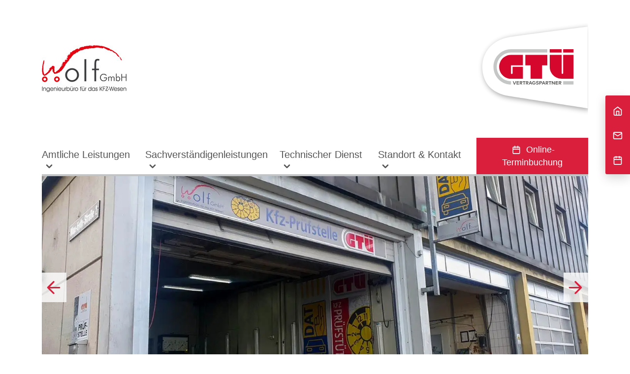

--- FILE ---
content_type: text/html; charset=UTF-8
request_url: https://wolf-fahrzeugtechnik.de/
body_size: 6057
content:
<!doctype html>
<html lang="de">
<head>
    <!-- Meta -->
    <meta charset="utf-8">
    <title>Ingenieurbüro Wolf GmbH in Nürtingen</title>
    <meta name="description" content="Ihr kompetenter und zuverlässiger GTÜ-Partner für alle Fragen rund ums Kfz ✓ &#039;Mehr Service für Ihre Sicherheit im Straßenverkehr&#039; ist unser Motto ✓">
    <meta name="viewport" content="width=device-width, initial-scale=1, shrink-to-fit=no">
    <meta http-equiv="x-ua-compatible" content="ie=edge">

    <!-- CSS Bootstrap -->
    <link rel="stylesheet" href="/bundles/app/assets/vendor/bootstrap/bootstrap.css">

    <!-- CSS Icons -->
    <link rel="stylesheet" href="/bundles/app/assets/vendor/icon-hs/style.css">
    <link rel="stylesheet" href="/bundles/app/assets/vendor/fontawesome5/css/all.css">
    <link rel="stylesheet" href="/bundles/app/assets/vendor/gtue-iconfont/css/gtue_iconfont.css">
    <link rel="stylesheet" href="/bundles/app/assets/vendor/gtue-iconfont/css/gtue_iconfont-codes.css">

    <!-- CSS Unify -->
    <link rel="stylesheet" href="/bundles/app/assets/css/unify-core.css">
    <link rel="stylesheet" href="/bundles/app/assets/css/unify-components.css">
    <link rel="stylesheet" href="/bundles/app/assets/css/unify-globals.css">

    <!-- CSS Plugins -->
    <link rel="stylesheet" href="/bundles/app/assets/vendor/fancybox/jquery.fancybox.min.css">
    <link rel="stylesheet" href="/bundles/app/assets/vendor/hamburgers/hamburgers.min.css">
    <link rel="stylesheet" href="/bundles/app/assets/vendor/hs-megamenu/src/hs.megamenu.css">
    <link rel="stylesheet" href="/bundles/app/assets/vendor/slick-carousel/slick/slick.css">
    <link rel="stylesheet" href="/bundles/app/assets/vendor/custombox/custombox.min.css">

    <!-- CSS Customization -->
    <link rel="stylesheet" href="/bundles/app/assets/css/stickybuttons.css">
    <link rel="stylesheet" href="/bundles/app/assets/css/custom.css">
    <link rel="icon" type="image/png" href="/bundles/app/assets/favicon.png" sizes="194x194">

    <style>
        a[href*="//"]:not([href*="http://wolf-fahrzeugtechnik.de"]):not(.custom-tooltip):not(.u-link-v2):not(.text-decoration-none):not(.no-external):not(.btn):not(.coorp) {
            background: url(/bundles/app/assets/external.svg) center right no-repeat;
            padding-right: 22px;
        }
    </style>
</head>

<body>
<main class="d-flex flex-column">

        
            
<div id="onlinetermin"
     class="g-width-60x--sm g-bg-secondary g-pos-rel g-overflow-auto"
     style="display: none;">
    <button type="button"
            class="close g-color-primary g-pos-abs g-right-15 g-top-15"
            onclick="Custombox.modal.close();">
        <i class="demo-icon icon-x"></i>
    </button>

            <h3 class="g-pos-abs top-0 left-0 g-py-10 g-px-25 g-px-40--md g-bg-primary g-color-white">Online-Terminbuchung</h3>
        <iframe class="g-pa-10 g-pt-50 g-pt-30--sm"
                src="https://www.terminland.de/wolf_gmbh/"
                loading="lazy"
                width="100%"
                height="700"
                scrolling="auto"
                marginwidth="0"
                marginheight="0"
                frameborder="0"
                vspace="0"
                hspace="0">
            <p>
                Ihr Browser kann leider keine eingebetteten Frames anzeigen:
                Sie können die Online-Terminbuchung über den folgenden Verweis aufrufen:
                <a href="https://www.terminland.de/gtue_demo/">Online-Terminbuchung</a>
            </p>
        </iframe>
    </div>

        <!--Sticky Sidebuttons -->
<div id="stickybuttons-red"
     class="g-pa-0">
    <div class="options">
        <a class="custom-tooltip" href="/">
            <i class="demo-icon icon-home"></i>
            <span class="g-font-weight-400 incubator-tooltip">Startseite
                <span class="trialngle-tooltip"></span>
            </span>
        </a>
        <a class="g-hidden-sm-up custom-tooltip" href="tel:07022/708835" target="_blank">
            <i class="demo-icon icon-phone"></i>
            <span class="incubator-tooltip">Jetzt anrufen
                <span class="trialngle-tooltip"></span>
            </span>
        </a>
        <a class="custom-tooltip" href="mailto:info@wolf-fahrzeugtechnik.de" target="_blank">
            <i class="demo-icon icon-mail"></i>
            <span class="g-font-weight-400 incubator-tooltip">Direktmail
              <span class="trialngle-tooltip"></span>
            </span>
        </a>
                    <a class="custom-tooltip"
               href="#onlinetermin"
               data-modal-target="#onlinetermin"
               data-speed="350"
               target="_blank"
               data-modal-effect="blur">
                <i class="demo-icon icon-calendar"></i>
                <span class="g-font-weight-400 incubator-tooltip">Online-Terminbuchung
                  <span class="trialngle-tooltip"></span>
                </span>
            </a>
                        
        
            </div>
</div>
<!--End Sticky Sidebuttons -->

                            
<header id="js-header"
        class="u-header u-header--static">

    <!-- Top Bar -->
    <div class="u-header__section u-header__section--light">
        <div class="container">
            <div class="g-py-15 g-py-40--md">
                <div class="justify-content-between align-items-center row">
                    <div class="col-6 col-md-4 col-lg-auto">
                        <a href="/"
                           class="g-text-underline--none--hover">
                                                            <img class="img-fluid  max-height-95 "
                                                                         src="/GT%C3%9C%20Partner/wolf-fahrzeugtechnik.de/Logo/Wolf-Logo.jpg"
                                     alt="Logo-Ingenieurbüro Wolf in der Max-Eyth-Str."
                                     title="Ingenieurbüro Wolf in der Max-Eyth-Str."
                                />
                                                    </a>
                    </div>
                    <div class="col-auto">
                        <a href="http://www.gtue.de/" target="_blank"
                           class="g-text-underline--none--hover text-decoration-none">
                            <img
                                class="img-fluid g-height-120 g-height-200--lg"
                                                                    src="/bundles/app/img/gtue-partner-neu.svg"
                                                                alt=""/>
                        </a>
                    </div>
                </div>
            </div>
        </div>
    </div>
    <!-- End Top Bar -->

    <div class="u-header__section u-header__section--light g-bg-transparent g-transition-0_2 g-py-0">
        <nav class="js-mega-menu navbar navbar-expand-xl g-py-0">
            <div class="container">

                <!-- Responsive Toggle Button -->
                <button
                    class="navbar-toggler navbar-toggler-left btn g-line-height-1 g-brd-none g-pa-0 g-pos-abs g-top-0 g-left-0"
                    type="button"
                    aria-label="Toggle navigation"
                    aria-expanded="false"
                    aria-controls="navBar"
                    data-toggle="collapse"
                    data-target="#navBar">
                          <span class="hamburger hamburger--slider g-pl-0 g-pl-15--md">
                                <span class="hamburger-box">
                                    <span class="hamburger-inner"></span>
                                </span>
                          </span>
                </button>
                <!-- End Responsive Toggle Button -->

                <!-- Navigation -->
                <div class="collapse navbar-collapse align-items-xl-end flex-sm-row"
                     id="navBar">
                    <ul class="navbar-nav align-items-xl-end g-font-weight-500 g-mb-10 g-mb-0--xl g-pt-60 g-pt-0--xl g-font-size-18 g-font-size-20--xl g-line-height-1_1 u-main-nav-gtue u-sub-menu-gtue">
                                                    <li class="nav-item hs-has-sub-menu g-mr-20--xl">
                                <a href="#"
                                   class="nav-link"
                                   id="nav-link-service1"
                                   aria-haspopup="true"
                                   aria-expanded="false"
                                   aria-controls="nav-submenu-service1">Amtliche Leistungen
                                </a>
                                <!-- Submenu -->
                                <ul class="hs-sub-menu g-bg-white list-unstyled g-mt-minus-14 g-mt-minus-4--lg"
                                    id="nav-submenu-service1"
                                    aria-labelledby="nav-link-service1">
                                                                                                                                                            <li class="dropdown-item">
                                                <a href="/amtliche-dienstleistungen/hauptuntersuchungen-inkl-au+27">Hauptuntersuchung (HU) inkl. „AU“</a>
                                            </li>
                                                                                                                                                                <li class="dropdown-item">
                                                <a href="/amtliche-dienstleistungen/sicherheitspruefungen+44">Sicherheitsprüfungen</a>
                                            </li>
                                                                                                                                                                <li class="dropdown-item">
                                                <a href="/amtliche-dienstleistungen/umweltplakette+41">Amtliche Schadstoffplakette</a>
                                            </li>
                                                                                                                                                                <li class="dropdown-item">
                                                <a href="/amtliche-dienstleistungen/gaspruefung+43">Gasprüfung GSP/GAP/GWP</a>
                                            </li>
                                                                                                                                                                <li class="dropdown-item">
                                                <a href="/amtliche-dienstleistungen/bo-kraft+109">BOKraft-Prüfung für Taxi und Bus</a>
                                            </li>
                                                                                                                                                                <li class="dropdown-item">
                                                <a href="/amtliche-dienstleistungen/aenderungsabnahmen+28">Änderungsabnahmen </a>
                                            </li>
                                                                                                                                                                <li class="dropdown-item">
                                                <a href="/amtliche-dienstleistungen/oldtimerbegutachtung+40">Oldtimerbegutachtung</a>
                                            </li>
                                                                                                                                                                                                                                                                                                                                                                                                                                                                                                                                                                                                                                                                                                                                        </ul>
                            </li>
                        
                                                    <li class="nav-item hs-has-sub-menu g-mr-20--xl">
                                <a href="#"
                                   class="nav-link"
                                   id="nav-link-service1"
                                   aria-haspopup="true"
                                   aria-expanded="false"
                                   aria-controls="nav-submenu-service1">Sachverständigenleistungen
                                </a>
                                <!-- Submenu -->
                                <ul class="hs-sub-menu g-bg-white list-unstyled g-mt-minus-14 g-mt-minus-4--lg"
                                    id="nav-submenu-service1"
                                    aria-labelledby="nav-link-service1">
                                                                                                                                                            <li class="dropdown-item">
                                                <a href="/sachverstaendigen-dienstleistungen/schaden-unfallgutachten+46">Schadengutachten</a>
                                            </li>
                                                                                                                                                                <li class="dropdown-item">
                                                <a href="/sachverstaendigen-dienstleistungen/fahrzeugbewertung+161">Fahrzeugbewertung</a>
                                            </li>
                                                                                                                                                                <li class="dropdown-item">
                                                <a href="/sachverstaendigen-dienstleistungen/leasingrueckgabe+163">Leasingrückgabe</a>
                                            </li>
                                                                                                                                                                <li class="dropdown-item">
                                                <a href="/sachverstaendigen-dienstleistungen/bafa förderung e-mobility+446">BAFA Förderungen E-MOBILITY</a>
                                            </li>
                                                                                                                                                                <li class="dropdown-item">
                                                <a href="/sachverstaendigen-dienstleistungen/uvv-unfallverhuetungsvorschrift+45">UVV/BGV-Prüfung</a>
                                            </li>
                                                                                                                                                                                                                                                                                                                                                                                                                                                                                                                                                                                </ul>
                            </li>
                        
                                                                            <li class="nav-item hs-has-sub-menu g-mr-20--xl">
                                <a href="#"
                                   class="nav-link"
                                   id="nav-link-service1"
                                   aria-haspopup="true"
                                   aria-expanded="false"
                                   aria-controls="nav-submenu-service1">Technischer Dienst
                                </a>
                                                                <ul class="hs-sub-menu g-bg-white list-unstyled g-mt-minus-14 g-mt-minus-4--lg"
                                    id="nav-submenu-service1"
                                    aria-labelledby="nav-link-service1">
                                                                                                                                                            <li class="dropdown-item">
                                                <a href="/technischer-dienst/vollgutachten-und-einzelabnahmen+160">Vollgutachten und Einzelabnahmen</a>
                                            </li>
                                                                                                                                                                <li class="dropdown-item">
                                                <a href="/technischer-dienst/technischer-dienst+108">Was ist der Technische Dienst</a>
                                            </li>
                                                                                                                                                                                                                                                                                                                                            </ul>
                            </li>
                                                


                                                
                                                                        
                                                    <li class="nav-item hs-has-sub-menu g-mr-20--xl"
                                data-animation-in="fadeIn"
                                data-animation-out="fadeOut">
                                <a id="nav-link-contact"
                                   href="#"
                                   class="nav-link"
                                   aria-haspopup="true"
                                   aria-expanded="false"
                                   aria-controls="nav-submenu-1">Standort &amp; Kontakt
                                </a>
                                <!-- Submenu -->
                                <ul class="hs-sub-menu g-bg-white list-unstyled g-mt-minus-14 g-mt-minus-4--lg"
                                    id="nav-submenu-1"
                                    aria-labelledby="nav-link-contact">
                                                                            <li class="dropdown-item">
                                            <a href="/standort/Im Autozentrum Sezer Nürtingen">Im Autozentrum Sezer Nürtingen</a>
                                        </li>
                                                                            <li class="dropdown-item">
                                            <a href="/standort/Ingenieurbüro Wolf in der Max-Eyth-Str.">Ingenieurbüro Wolf in der Max-Eyth-Str.</a>
                                        </li>
                                                                    </ul>
                                <!-- End Submenu -->
                            </li>
                        
                                            </ul>

                                            <a class="ml-auto mt-auto g-mb-4 align-items-end btn btn-lg u-btn-primary g-font-weight-500 g-px-15 g-py-10 rounded-0 g-color-white"
                           href="#onlinetermin"
                           data-modal-target="#onlinetermin"
                           data-modal-effect="blur">
                            <i class="demo-icon icon-calendar g-mr-8"></i>Online-Terminbuchung
                        </a>
                                    </div>
                <!-- End Navigation -->
            </div>
        </nav>
    </div>
</header>





        <div class="container g-z-index-1 g-mt-60 g-mt-minus-4--xl">
    <div class="g-height-4 g-bg-gray-gtuebrand">&nbsp;</div>
    <!--        <img class="img-fluid w-100 "
                 src="assets/standard_header.jpg"
                 alt="GTÜ Partner XYZ">-->
    <div class="g-pos-rel">
                <div class="js-carousel text-center"
             data-autoplay="false"
             data-infinite="true"
             data-arrows-classes="u-arrow-v1 g-absolute-centered--y g-width-35 g-height-40 g-width-50--lg g-height-60--lg g-font-size-40 g-color-primary g-bg-white-opacity-0_8 g-mt-minus-10 left-33"
             data-arrow-left-classes="demo-icon icon-arrow-left g-left-0"
             data-arrow-right-classes="demo-icon icon-arrow-right g-right-0"
             data-pagi-classes=" u-carousel-indicators-gtue g-absolute-centered--x g-bottom-minus-60 g-bottom-minus-30--md">

                                                <div class="js-slide g-pos-rel">
                        <picture >
	<source srcset="/_default_upload_bucket/1146/image-thumb__1146__default_11/wolf-neu-1.b40051e9.webp 1x, /_default_upload_bucket/1146/image-thumb__1146__default_11/wolf-neu-1@2x.b40051e9.webp 2x" width="1410" height="600" type="image/webp" />
	<img class="img-fluid w-100" src="/_default_upload_bucket/1146/image-thumb__1146__default_11/wolf-neu-1.b40051e9.webp" width="1410" height="600" alt="" loading="lazy" srcset="/_default_upload_bucket/1146/image-thumb__1146__default_11/wolf-neu-1.b40051e9.webp 1x, /_default_upload_bucket/1146/image-thumb__1146__default_11/wolf-neu-1@2x.b40051e9.webp 2x" />
</picture>

                    </div>
                                    <div class="js-slide g-pos-rel">
                        <picture >
	<source srcset="/_default_upload_bucket/1117/image-thumb__1117__default_11/2.f072fd13.webp 1x, /_default_upload_bucket/1117/image-thumb__1117__default_11/2@2x.f072fd13.webp 2x" width="1410" height="600" type="image/webp" />
	<img class="img-fluid w-100" src="/_default_upload_bucket/1117/image-thumb__1117__default_11/2.f072fd13.webp" width="1410" height="600" alt="" loading="lazy" srcset="/_default_upload_bucket/1117/image-thumb__1117__default_11/2.f072fd13.webp 1x, /_default_upload_bucket/1117/image-thumb__1117__default_11/2@2x.f072fd13.webp 2x" />
</picture>

                    </div>
                                    <div class="js-slide g-pos-rel">
                        <picture >
	<source srcset="/_default_upload_bucket/1118/image-thumb__1118__default_11/3.f72aaf71.webp 1x, /_default_upload_bucket/1118/image-thumb__1118__default_11/3@2x.f72aaf71.webp 2x" width="1410" height="600" type="image/webp" />
	<img class="img-fluid w-100" src="/_default_upload_bucket/1118/image-thumb__1118__default_11/3.f72aaf71.webp" width="1410" height="600" alt="" loading="lazy" srcset="/_default_upload_bucket/1118/image-thumb__1118__default_11/3.f72aaf71.webp 1x, /_default_upload_bucket/1118/image-thumb__1118__default_11/3@2x.f72aaf71.webp 2x" />
</picture>

                    </div>
                                    <div class="js-slide g-pos-rel">
                        <picture >
	<source srcset="/_default_upload_bucket/1119/image-thumb__1119__default_11/4.d8dc89ae.webp 1x, /_default_upload_bucket/1119/image-thumb__1119__default_11/4@2x.d8dc89ae.webp 2x" width="1410" height="600" type="image/webp" />
	<img class="img-fluid w-100" src="/_default_upload_bucket/1119/image-thumb__1119__default_11/4.d8dc89ae.webp" width="1410" height="600" alt="" loading="lazy" srcset="/_default_upload_bucket/1119/image-thumb__1119__default_11/4.d8dc89ae.webp 1x, /_default_upload_bucket/1119/image-thumb__1119__default_11/4@2x.d8dc89ae.webp 2x" />
</picture>

                    </div>
                            
        </div>
        <div
            class="g-bg-primary g-pos-abs--md g-orientation-left-0 g-bottom-0 g-pa-5 g-px-12--lg g-py-5--lg">
                            <p class="mb-0 g-font-size-18 g-font-size-24--md g-color-white text-center g-font-weight-500">Ingenieurbüro Wolf GmbH</p>
                    </div>
    </div>

</div>



    
                    
<div class="container g-mb-40">
    <div class="g-height-4 g-bg-primary">&nbsp;</div>
    <div class="g-depth-1 text-center g-pt-40 g-pb-10 g-bg-secondary">
        <h1 class="g-my-30">Ingenieurbüro Wolf GmbH</h1>
        <h2 class="g-mb-20">Standorte</h2>
        <div id="iconblocks"
             class="g-pb-30">
            <div class="row justify-content-center">
                                    <div class="col-md-6 g-mb-0--xl g-mb-40">
                        <!-- Icon Blocks -->
                        <div class="text-center">
                            <img class="g-pa-5 g-mb-20"
                                 src="/bundles/app/img/maps.png"
                                 alt="Route planen"/>
                            <p class="g-mb-15">
                                Walter-Rauch-Straße 7<br/>
                                72622 Nürtingen <br/>
                                                                   Tel.:  07022/708836
                                                            </p>
                            <a class="btn u-btn-primary g-rounded-50 g-font-size-18 g-font-weight-500 btn-md g-color-white g-px-20"
                               href="/standort/Im Autozentrum Sezer Nürtingen">
                                Standort Nürtingen<i
                                    class="g-font-size-18 fas fa-thumbtack g-ml-8"></i></a>
                        </div>
                        <!-- End Icon Blocks -->
                    </div>
                                    <div class="col-md-6 g-mb-0--xl g-mb-40">
                        <!-- Icon Blocks -->
                        <div class="text-center">
                            <img class="g-pa-5 g-mb-20"
                                 src="/bundles/app/img/maps.png"
                                 alt="Route planen"/>
                            <p class="g-mb-15">
                                Max-Eyth-Str.  2<br/>
                                72622 Nürtingen <br/>
                                                                   Tel.:  07022/708835
                                                            </p>
                            <a class="btn u-btn-primary g-rounded-50 g-font-size-18 g-font-weight-500 btn-md g-color-white g-px-20"
                               href="/standort/Ingenieurbüro Wolf in der Max-Eyth-Str.">
                                Standort Nürtingen<i
                                    class="g-font-size-18 fas fa-thumbtack g-ml-8"></i></a>
                        </div>
                        <!-- End Icon Blocks -->
                    </div>
                            </div>
        </div>
    </div>
</div>
     
        <div id="rss-news-container" style="display: none;">
    <header class="u-heading-v8-2  g-width-70x--md mx-auto ">
        <h2 class="g-mb-25 text-center">Aktuelles rund um die
            GTÜ</h2>

    </header>

    <div class="container ">

        <div class=" g-color-black g-pt-20 g-depth-1 gtue-white-background  ">
            <div class="container">

                <div class="row">
                    <!-- Article (Leftside) -->
                    <div class="col-lg-4 g-mb-50 g-mb-0--lg">
                        <article>
                            <figure class="g-pos-rel g-mb-20 d-none d-md-block">
                                <img id="newsimagereplace" class="cropped"
                                     src="#"
                                     alt="">
                            </figure>
                        </article>
                    </div>
                    <!-- End Article (Leftside) -->

                    <!-- Article (Rightside) -->
                    <div id="rss-news-block" class="col-lg-8">
                        <!-- Filled by result of Ajax RSS News request -->
                    </div>
                    <!-- End Article (Rightside) -->

                </div>
            </div>

        </div>
    </div>
</div>

                    <div class="g-py-60">
        <div class="container g-max-width-1250">
            <div class="g-color-black g-mb-30">
                <div class="text-center">
                    <h2 class="g-mb-30">Unsere Kooperationspartner</h2>
                </div>
            </div>

            <div class="g-overflow-hidden">
                <div class="row justify-content-center text-center mx-0 g-ml-minus-1 g-mb-minus-1">
                                            <div class="col-4 col-md-2 px-0">
                            <div class="g-py-10 g-py-20--md">
                                <a class="coorp g-text-underline--none--hover"
                                   href="https://www.gtue.de"
                                   target="_blank">
                                    <img class="img-fluid g-width-80 g-width-100--md g-opacity-0_6 g-opacity-1--hover g-transition-0_2"
                                         src="/img/kooperationspartner/gtue.png"
                                         alt="GTÜ Gesellschaft für Technische Überwachung mbH Logo">
                                </a>
                            </div>
                        </div>
                                            <div class="col-4 col-md-2 px-0">
                            <div class="g-py-10 g-py-20--md">
                                <a class="coorp g-text-underline--none--hover"
                                   href="https://www.dat.de"
                                   target="_blank">
                                    <img class="img-fluid g-width-80 g-width-100--md g-opacity-0_6 g-opacity-1--hover g-transition-0_2"
                                         src="/img/kooperationspartner/dat.png"
                                         alt="DAT Logo">
                                </a>
                            </div>
                        </div>
                                    </div>
            </div>
        </div>
    </div>

    

<footer class="mt-auto ">

    <div class="container">
        <div class="g-height-4 g-bg-primary"></div>

        <div class="g-bg-gray-light-v3 g-pa-30">
            <!-- Footer - Bottom Section -->
            <div class="row">
                <div class="col-md-6 col-xl-4 g-mb-30 g-mb-0--lg">
                    <div class="g-pa-0">
                        <h2 class="g-pb-5 mb-0">Links</h2>
                        <div class="g-brd-2 g-brd-top g-brd-primary border-width-64 g-mb-15"></div>
                    </div>
                    <div class="d-inline-flex flex-column">
                        
                                                    <div class="d-flex align-items-center g-mb-10">
                            <svg xmlns="http://www.w3.org/2000/svg" width="24" height="24" viewBox="0 0 24 24" fill="none" stroke="currentColor" stroke-width="2" stroke-linecap="round" stroke-linejoin="round" class="feather feather-arrow-right g-height-18 g-width-18 mr-2" id="footerarrow"><line x1="5" y1="12" x2="19" y2="12"></line><polyline points="12 5 19 12 12 19"></polyline></svg>
                            <a target="" href="/">Startseite</a>
                        </div>
                                                    
                                                    <div class="d-flex align-items-center g-mb-10">
                            <svg xmlns="http://www.w3.org/2000/svg" width="24" height="24" viewBox="0 0 24 24" fill="none" stroke="currentColor" stroke-width="2" stroke-linecap="round" stroke-linejoin="round" class="feather feather-arrow-right g-height-18 g-width-18 mr-2" id="footerarrow"><line x1="5" y1="12" x2="19" y2="12"></line><polyline points="12 5 19 12 12 19"></polyline></svg>
                            <a target="" href="/amtliche-dienstleistungen/hauptuntersuchungen-inkl-au+27">Hauptuntersuchung (HU) inkl. „AU“</a>
                        </div>
                                                    
                                                    <div class="d-flex align-items-center g-mb-10">
                            <svg xmlns="http://www.w3.org/2000/svg" width="24" height="24" viewBox="0 0 24 24" fill="none" stroke="currentColor" stroke-width="2" stroke-linecap="round" stroke-linejoin="round" class="feather feather-arrow-right g-height-18 g-width-18 mr-2" id="footerarrow"><line x1="5" y1="12" x2="19" y2="12"></line><polyline points="12 5 19 12 12 19"></polyline></svg>
                            <a target="" href="/sachverstaendigen-dienstleistungen/schaden-unfallgutachten+46">Schadengutachten</a>
                        </div>
                                                    
                                                    <div class="d-flex align-items-center g-mb-10">
                            <svg xmlns="http://www.w3.org/2000/svg" width="24" height="24" viewBox="0 0 24 24" fill="none" stroke="currentColor" stroke-width="2" stroke-linecap="round" stroke-linejoin="round" class="feather feather-arrow-right g-height-18 g-width-18 mr-2" id="footerarrow"><line x1="5" y1="12" x2="19" y2="12"></line><polyline points="12 5 19 12 12 19"></polyline></svg>
                            <a target="_blank" href="https://www.gtue.de/">zur GTÜ</a>
                        </div>
                                                                            <div class="d-flex align-items-center g-mb-10">
                            <svg xmlns="http://www.w3.org/2000/svg" width="24" height="24" viewBox="0 0 24 24" fill="none" stroke="currentColor" stroke-width="2" stroke-linecap="round" stroke-linejoin="round" class="feather feather-arrow-right g-height-18 g-width-18 mr-2" id="footerarrow"><line x1="5" y1="12" x2="19" y2="12"></line><polyline points="12 5 19 12 12 19"></polyline></svg>
                            <a href="/datenschutz">Datenschutz</a>
                        </div>
                        <div class="d-flex align-items-center g-mb-10">
                            <svg xmlns="http://www.w3.org/2000/svg" width="24" height="24" viewBox="0 0 24 24" fill="none" stroke="currentColor" stroke-width="2" stroke-linecap="round" stroke-linejoin="round" class="feather feather-arrow-right g-height-18 g-width-18 mr-2" id="footerarrow"><line x1="5" y1="12" x2="19" y2="12"></line><polyline points="12 5 19 12 12 19"></polyline></svg>
                            <a href="/impressum">Impressum</a>
                        </div>
                    </div>
                </div>
                <div class="col-md-6 col-xl-3 g-mb-30 g-mb-0--lg">
                                        <div class="g-pa-0">
                        <h2 class="g-pb-5 mb-0">Standorte</h2>
                        <div class="g-brd-2 g-brd-top g-brd-primary border-width-64 g-mb-15"></div>
                    </div>
                    <div class="d-inline-flex flex-column">
                                                <div class="d-flex align-items-center g-mb-10"><svg xmlns="http://www.w3.org/2000/svg" width="24" height="24" viewBox="0 0 24 24" fill="none" stroke="currentColor" stroke-width="2" stroke-linecap="round" stroke-linejoin="round" class="feather feather-arrow-right g-height-18 g-width-18 mr-2" id="footerarrow"><line x1="5" y1="12" x2="19" y2="12"></line><polyline points="12 5 19 12 12 19"></polyline></svg><a href="/standort/Im Autozentrum Sezer Nürtingen">Im Autozentrum Sezer Nürtingen</a>
                        </div>
                                                <div class="d-flex align-items-center g-mb-10"><svg xmlns="http://www.w3.org/2000/svg" width="24" height="24" viewBox="0 0 24 24" fill="none" stroke="currentColor" stroke-width="2" stroke-linecap="round" stroke-linejoin="round" class="feather feather-arrow-right g-height-18 g-width-18 mr-2" id="footerarrow"><line x1="5" y1="12" x2="19" y2="12"></line><polyline points="12 5 19 12 12 19"></polyline></svg><a href="/standort/Ingenieurbüro Wolf in der Max-Eyth-Str.">Ingenieurbüro Wolf in der Max-Eyth-Str.</a>
                        </div>
                                            </div>
                                    </div>


                <div class="ml-xl-auto col-md-6 col-xl-auto g-mb-30 g-mb-0--lg">
                    <div class="g-pa-0">
                        <h2 class="g-pb-5 mb-0">Kontakt</h2>
                        <div class="g-brd-2 g-brd-top g-brd-primary border-width-64 g-mb-15"></div>
                    </div>
                    <div class="g-pa-0">
                        <!-- Copyright -->
                                                <p class="g-font-weight-500 mb-0">Ingenieurbüro Wolf GmbH</p>
                        <p class="mb-0">Max-Eyth-Str.  2</p>
                        <p>72622 Nürtingen</p>
                        <div class="d-flex g-mb-5 align-items-center"><p class="mb-0"><svg xmlns="http://www.w3.org/2000/svg" width="24" height="24" viewBox="0 0 24 24" fill="none" stroke="currentColor" stroke-width="2" stroke-linecap="round" stroke-linejoin="round" class="feather feather-phone g-height-18 g-width-18 mr-2" id="phone"><path d="M22 16.92v3a2 2 0 0 1-2.18 2 19.79 19.79 0 0 1-8.63-3.07 19.5 19.5 0 0 1-6-6 19.79 19.79 0 0 1-3.07-8.67A2 2 0 0 1 4.11 2h3a2 2 0 0 1 2 1.72 12.84 12.84 0 0 0 .7 2.81 2 2 0 0 1-.45 2.11L8.09 9.91a16 16 0 0 0 6 6l1.27-1.27a2 2 0 0 1 2.11-.45 12.84 12.84 0 0 0 2.81.7A2 2 0 0 1 22 16.92z"></path></svg>07022/708835</p></div>
                        <div class="d-flex g-mb-15 align-items-center"><svg xmlns="http://www.w3.org/2000/svg" width="24" height="24" viewBox="0 0 24 24" fill="none" stroke="currentColor" stroke-width="2" stroke-linecap="round" stroke-linejoin="round" class="feather feather-mail g-height-18 g-width-18 mr-2" id="email"><path d="M4 4h16c1.1 0 2 .9 2 2v12c0 1.1-.9 2-2 2H4c-1.1 0-2-.9-2-2V6c0-1.1.9-2 2-2z"></path><polyline points="22,6 12,13 2,6"></polyline></svg>info@wolf-fahrzeugtechnik.de
                        </div>
                        <div class="d-flex align-items-center"><svg xmlns="http://www.w3.org/2000/svg" width="24" height="24" viewBox="0 0 24 24" fill="none" stroke="currentColor" stroke-width="2" stroke-linecap="round" stroke-linejoin="round" class="feather feather-arrow-right g-height-18 g-width-18 mr-2" id="footerarrow"><line x1="5" y1="12" x2="19" y2="12"></line><polyline points="12 5 19 12 12 19"></polyline></svg>
                            <a class="no-external"
                               target="_blank"
                                href="http://maps.google.de/maps?q=Max-Eyth-Str. +2,+72622+Nürtingen,+Germany&t=h&z=17">
                                Anfahrtsbeschreibung
                                <p>(Google Maps)</p>
                            </a>
                        </div>
                                                <!-- End Copyright -->
                    </div>
                </div>
            </div>
            <!-- End Footer - Bottom Section -->
        </div>
        <div class="g-height-10 g-bg-gray-dark-v5">

        </div>

    </div></footer>
</main>
<!-- JS Global Compulsory -->
<script src="/bundles/app/assets/vendor/jquery/jquery.min.js"></script>
<script src="/bundles/app/assets/vendor/jquery-migrate/jquery-migrate.min.js"></script>
<script src="/bundles/app/assets/vendor/popper.js/popper.min.js"></script>
<script src="/bundles/app/assets/vendor/bootstrap/bootstrap.min.js"></script>
<script src="/bundles/app/assets/vendor/bootstrap/offcanvas.js"></script>


<!-- JS Implementing Plugins -->
<script src="/bundles/app/assets/vendor/hs-megamenu/src/hs.megamenu.js"></script>
<script src="/bundles/app/assets/vendor/fancybox/jquery.fancybox.min.js"></script>
<script src="/bundles/app/assets/js/hs.core.js"></script>
<script src="/bundles/app/assets/js/components/hs.header.min.js"></script>
<script src="/bundles/app/assets/js/helpers/hs.hamburgers.js"></script>
<script src="/bundles/app/assets/js/components/hs.dropdown.js"></script>
<script src="/bundles/app/assets/js/components/hs.popup.js"></script>
<script src="/bundles/app/assets/js/components/hs.carousel.js"></script>
<script src="/bundles/app/assets/js/components/hs.go-to.js"></script>
<script src="/bundles/app/assets/js/components/hs.modal-window.js"></script>
<script src="/bundles/app/assets/vendor/slick-carousel/slick/slick.js"></script>
<script src="/bundles/app/assets/vendor/custombox/custombox.min.js"></script>

<!-- JS Customization -->
<script src="/bundles/app/assets/js/feather.min.js"></script>
<script src="/bundles/app/assets/js/custom.js"></script>

</body>
</html>


--- FILE ---
content_type: text/html; charset=utf-8
request_url: https://www.terminland.de/wolf_gmbh/
body_size: 6551
content:


<!DOCTYPE html>

<html lang=de >
<head><meta http-equiv="Content-Type" content="text/html; charset=utf-8" /><meta http-equiv="pragma" content="no-cache" /><meta http-equiv="expires" content="-1" /><meta name="viewport" content="width=device-width, initial-scale=1" /><meta http-equiv="X-UA-Compatible" content="IE=edge" />
<link rel="apple-touch-icon" sizes="180x180" href="/apple-touch-icon.png" />
<link rel="icon" type="image/png" sizes="32x32" href="/favicon-32x32.png" />
<link rel="icon" type="image/png" sizes="16x16" href="/favicon-16x16.png" />
<link rel="manifest" href="/site.webmanifest" />
<link rel="mask-icon" href="/safari-pinned-tab.svg" color="#ff8800" />
<link rel="shortcut icon" href="/favicon.ico" />
<meta name="msapplication-TileColor" content="#ff8800" />
<meta name="msapplication-config" content="/browserconfig.xml" />
<meta name="theme-color" content="#ffffff" />
<meta name="copyright" content="Terminland GmbH" />
    <link href="/wolf_gmbh/assets/global/plugins/fontawesome/css/light.min.css" rel="stylesheet" type="text/css" />
    <link href="/wolf_gmbh/assets/global/plugins/fontawesome/css/brands.min.css" rel="stylesheet" type="text/css" />
    <link href="/wolf_gmbh/assets/global/plugins/fontawesome/css/fontawesome.css" rel="stylesheet" type="text/css" />
    <link href="/wolf_gmbh/assets/global/plugins/bootstrap/css/bootstrap.min.css" rel="stylesheet" type="text/css" />

    <link href="/wolf_gmbh/assets/global/css/tl-online.min.css" rel="stylesheet" type="text/css" />
<link href="/wolf_gmbh/css/tl_styles.aspx?m=36359" rel="stylesheet" type="text/css" />

    

    <style type="text/css">

        a.moreless:after {
            content: ' Weniger';
        }
        a.moreless.collapsed:after {
            content: ' Mehr';
        }

        
    </style>




    
    
        

<title>
	Online-Terminbuchung von Wolf GmbH  - 1. Fragen zum Termin
</title></head>
<body id="default">
    
    
    <div class="container " >
        <div class="is-table-row">
            <div id="tl_content">
                <div class="content">
                     
                     <form method="post" action="./" id="fExtern">
<div class="aspNetHidden">
<input type="hidden" name="__EVENTTARGET" id="__EVENTTARGET" value="" />
<input type="hidden" name="__EVENTARGUMENT" id="__EVENTARGUMENT" value="" />
<input type="hidden" name="__VIEWSTATE" id="__VIEWSTATE" value="4JG3dbv6glBtKDrn0SmuqTLhzJxEAswK1Ud7XJyFh4vgNuAyOkvRTn4QP5iBfapi7wQqBmFAnPbz2k52CR/IrtCaYeQ=" />
</div>

<script type="text/javascript">
//<![CDATA[
var theForm = document.forms['fExtern'];
if (!theForm) {
    theForm = document.fExtern;
}
function __doPostBack(eventTarget, eventArgument) {
    if (!theForm.onsubmit || (theForm.onsubmit() != false)) {
        theForm.__EVENTTARGET.value = eventTarget;
        theForm.__EVENTARGUMENT.value = eventArgument;
        theForm.submit();
    }
}
//]]>
</script>


<script src="/wolf_gmbh/WebResource.axd?d=9CuE69KCXxiGnMP8iAYDroFPfTLgbCMHpW0_IcPoWOkyLT2z5_0lEI-RvDb6NmyNY1_U2MQqWQNq1R4m9oz9ilf_qVA1&amp;t=638901843720898773" type="text/javascript"></script>


<script src="/wolf_gmbh/ScriptResource.axd?d=qbZBjIQM5g_jrclu-lpbS7oxGyljLtAg34IRlF03ytkrZnqDxQ0Fj7L2HizRTkMk_7LKEG2aGjY4TW4DmGokQTmIHdh6QFJ5MKnp0m4D0M_ZULLZNvG5LLY3Is6Z_lmmdUulxHyWFv599_GdKM8ll3xS6z41&amp;t=32e5dfca" type="text/javascript"></script>
<script src="/wolf_gmbh/ScriptResource.axd?d=aGL0I2S-X5DrOZv4NwbLLNNgGmqcULmSE4gcdIfHAUCB4n564OH3nh6OdnFLq0uY0wSV16Ej9ePsfLELcO1G91ujWKC1JiU2vzVkTZR2NH9y01nrKeTIaXIbEBiKQg_bse_Mgromn3NRBx2BJebYkTtGynKVRvotSupevq29iWII7x350&amp;t=32e5dfca" type="text/javascript"></script>
<div class="aspNetHidden">

	<input type="hidden" name="__VIEWSTATEGENERATOR" id="__VIEWSTATEGENERATOR" value="E8B39755" />
	<input type="hidden" name="__VIEWSTATEENCRYPTED" id="__VIEWSTATEENCRYPTED" value="" />
	<input type="hidden" name="__EVENTVALIDATION" id="__EVENTVALIDATION" value="heQI4dq2OdZl4YmHgvIFs6SuhJxLosF6VS7+zfVH4jbkQg5jqJQ9D0CcNPvzKhbj8yL0aO/T/QmLoBAGYpVP/ccC8OWO5CwzZdUX+UkM834oSFMC3CXTv40PqXDOPl5F8XP10nquU9cTe09VVzLUJZEYiH5naIk5YHNWroN8UoNCW3kKutBzV+eK4Q59sm2S2/1M+xaF/ImFGGjnnQh15SVraHhaC0/8WkiYWB+9hg1dLUFiO8XTuqAyCmfCtVTsZs1Nbw==" />
</div>
                         <script type="text/javascript">
//<![CDATA[
Sys.WebForms.PageRequestManager._initialize('ctl00$ctl00$cph_main$sm', 'fExtern', [], [], [], 90, 'ctl00$ctl00');
//]]>
</script>

                        <script type="text/javascript">
                            //<![CDATA[
                            function beginRequestHandler_uc(sender, args) {
                                var ctl = args.get_postBackElement();
                                cursor_wait(ctl);
                            }
                            function endRequestHandler_uc(sender, args) {
                                var ctl = args.get_postBackElement(); oControl.disabled = false;
                                remove_cursor_wait(ctl);
                                if (typeof(do_endRequestHandler) == 'function') { do_endRequestHandler(sender, args); }
                            }
                            Sys.WebForms.PageRequestManager.getInstance().add_beginRequest(beginRequestHandler_uc);
                            Sys.WebForms.PageRequestManager.getInstance().add_endRequest(endRequestHandler_uc);
                            //]]> 
                        </script> 
                        <div class="display-hide" aria-hidden="true">
                            <input name="ctl00$ctl00$cph_main$th_lang" type="hidden" id="cph_main_th_lang" />
                            <input name="ctl00$ctl00$cph_main$th_ll" type="hidden" id="cph_main_th_ll" value="KpbgH" />
                            
    <input type="hidden" id="step" name="step" value="10" />
    <input type="hidden" id="dlg" name="dlg" value="0" />
    <input name="ctl00$ctl00$cph_main$cph_Hidden$th_attr" type="hidden" id="cph_main_cph_Hidden_th_attr" value="a1692032824=" />
    <input name="ctl00$ctl00$cph_main$cph_Hidden$th_sattr" type="hidden" id="cph_main_cph_Hidden_th_sattr" />
    <input name="ctl00$ctl00$cph_main$cph_Hidden$th_res" type="hidden" id="cph_main_cph_Hidden_th_res" />
    <input name="ctl00$ctl00$cph_main$cph_Hidden$th_dpp" type="hidden" id="cph_main_cph_Hidden_th_dpp" value="KpbgH" />
    
    <a id="cph_main_cph_Hidden_btnNext"></a>

                        </div>

                        <section id="tl_header" role="banner"></section>

                        <main id="tl_form" class="form-horizontal">
                            <h1>Terminbuchung - Wolf GmbH</h1>
                         
                            <noscript>
                                <div class="note note-danger">
                                    <div class="content">
                                        <b>Bitte aktivieren Sie JavaScript!</b><br /><br />Um den vollen Funktionsumfang der Online-Terminbuchung zu nutzen, benötigen Sie JavaScript.<br />Eine Anleitung wie Sie JavaScript in Ihrem Browser einschalten, finden Sie <a href="http://www.enable-javascript.com/de/">hier</a>.
                                    </div>
                                </div>
                            </noscript>

                            <div id="tl_info">
                                
                            </div>

                            

    


    <div class="welcome">Willkommen bei unserer Online-Terminbuchung.<br /><br />Um einen reibungslosen Ablauf zu gewährleisten ist es zwingend notwendig zum gewünschten Termin pünktlich zu erscheinen.<br /><br />Bitte haben Sie Verständnis dafür, dass wir Sie bei etwaiger Verspätung unter Umständen nicht mehr direkt bedienen können, da auch andere Kunden zeitnah und pünktlich bedient werden möchten.</div>

    <div class="tl-wizard" aria-hidden="true"><div class="tl-wizard-step active"><div class="tl-wizard-stepnum dlg-attribute"><label>Fragen</label></div><div class="progress"><div class="progress-bar"></div></div><div class="tl-wizard-dot"><i class="oi-icon dlg-attribute"></i></div></div><div class="tl-wizard-step disabled"><div class="tl-wizard-stepnum dlg-schedule"><label>Terminauswahl</label></div><div class="progress"><div class="progress-bar"></div></div><div class="tl-wizard-dot"><i class="oi-icon dlg-schedule"></i></div></div><div class="tl-wizard-step disabled"><div class="tl-wizard-stepnum dlg-fields"><label>Daten</label></div><div class="progress"><div class="progress-bar"></div></div><div class="tl-wizard-dot"><i class="oi-icon dlg-fields"></i></div></div><div class="tl-wizard-step disabled"><div class="tl-wizard-stepnum dlg-summary"><label>Prüfen</label></div><div class="progress"><div class="progress-bar"></div></div><div class="tl-wizard-dot"><i class="oi-icon dlg-summary"></i></div></div><div class="tl-wizard-step disabled"><div class="tl-wizard-stepnum dlg-info"><label>Bestätigung</label></div><div class="progress"><div class="progress-bar"></div></div><div class="tl-wizard-dot"><i class="oi-icon dlg-info"></i></div></div></div>

    


    

                    
                    

                    
                        <div class="card card-input tl-center" id="step10" tabindex="0" role="form" aria-labelledby="lbl_head_10">
                            <div class="card-header" id="lbl_head_10">
<h2>1. Fragen zum Termin</h2>
<div>Bitte treffen Sie eine Auswahl:</div>
</div>
                            
                            <div class="card-body" id="card1692032824">
                                    

                               
<div class="row"><fieldset><legend class="col-form-label col-label" id="desc1692032824">Gewünschte Untersuchungsart: <input type="hidden" name="th_cattr" id="ca1692032824" value="a1692032824" /><div class="col-control form-control-plaintext"></div></legend><div class="form-row check"><div class="col-form-label col-label" aria-hidden="true" tabindex="-1"></div><div class="col-control tl-checkbox"><label class="tl-checkbox">Pkw - Hauptuntersuchung<input type="checkbox" id="aw1692032826" name="a1692032824" aria-describedby="desc1692032824" value="1692032826" /><span class="checkmark"></span></label></div></div><div class="form-row check"><div class="col-form-label col-label" aria-hidden="true" tabindex="-1"></div><div class="col-control tl-checkbox"><label class="tl-checkbox">Motorrad - Hauptuntersuchung<input type="checkbox" id="aw1692032830" name="a1692032824" aria-describedby="desc1692032824" value="1692032830" /><span class="checkmark"></span></label></div></div><div class="form-row check"><div class="col-form-label col-label" aria-hidden="true" tabindex="-1"></div><div class="col-control tl-checkbox"><label class="tl-checkbox">Anhänger - Hauptuntersuchung<input type="checkbox" id="aw1692032828" name="a1692032824" aria-describedby="desc1692032824" value="1692032828" /><span class="checkmark"></span></label></div></div><div class="form-row check"><div class="col-form-label col-label" aria-hidden="true" tabindex="-1"></div><div class="col-control tl-checkbox"><label class="tl-checkbox">Pkw/Motorrad/Anhänger - Nachuntersuchung<i class="oi-icon popovers" data-toggle="popover" data-trigger="hover" data-placement="auto" data-container="#tl_content" data-content="Ein Termin ist nur nötig wenn die Abgasuntersuchung wiederholt werden muss.<br />Kommen Sie einfach während den Öffnungszeiten vorbei.<br />Sollten Sie dennoch einen Termin wünschen fahren Sie im Buchungssystem weiter fort." data-html="true"></i><input type="checkbox" id="aw1692032832" name="a1692032824" aria-describedby="desc1692032824" value="1692032832" /><span class="checkmark"></span></label></div></div><div class="form-row check"><div class="col-form-label col-label" aria-hidden="true" tabindex="-1"></div><div class="col-control tl-checkbox"><label class="tl-checkbox">Oldtimerabnahme<input type="checkbox" id="aw1692032829" name="a1692032824" aria-describedby="desc1692032824" value="1692032829" /><span class="checkmark"></span></label></div></div><div class="form-row check"><div class="col-form-label col-label" aria-hidden="true" tabindex="-1"></div><div class="col-control tl-checkbox"><label class="tl-checkbox">Änderungsabnahme nach 19.3 StVZO<input type="checkbox" id="aw1692032827" name="a1692032824" aria-describedby="desc1692032824" value="1692032827" /><span class="checkmark"></span></label></div></div><div class="form-row check"><div class="col-form-label col-label" aria-hidden="true" tabindex="-1"></div><div class="col-control tl-checkbox"><label class="tl-checkbox">Schaden-/Unfallgutachten (Terminanfrage)<i class="oi-icon popovers" data-toggle="popover" data-trigger="hover" data-placement="auto" data-container="#tl_content" data-content="Da diese Untersuchungsart nicht von allen Mitarbeitern durchgeführt wird, muss der Termin gegebenenfalls noch angepasst werden. Wir werden uns schnellstmöglich bei Ihnen melden."></i><input type="checkbox" id="aw1692032831" name="a1692032824" aria-describedby="desc1692032824" value="1692032831" /><span class="checkmark"></span></label></div></div><div class="form-row check"><div class="col-form-label col-label" aria-hidden="true" tabindex="-1"></div><div class="col-control tl-checkbox"><label class="tl-checkbox">Wohnwagen mit Campinggasprüfung (G607)<input type="checkbox" id="aw1695808202" name="a1692032824" aria-describedby="desc1692032824" value="1695808202" /><span class="checkmark"></span></label></div></div><div class="form-row check"><div class="col-form-label col-label" aria-hidden="true" tabindex="-1"></div><div class="col-control tl-checkbox"><label class="tl-checkbox">Wohnwagen ohne Campinggasprüfung (G607)<input type="checkbox" id="aw1695808284" name="a1692032824" aria-describedby="desc1692032824" value="1695808284" /><span class="checkmark"></span></label></div></div><div class="form-row check"><div class="col-form-label col-label" aria-hidden="true" tabindex="-1"></div><div class="col-control tl-checkbox"><label class="tl-checkbox">Wohnmobil mit Campinggasprüfung (G607)<input type="checkbox" id="aw1695808339" name="a1692032824" aria-describedby="desc1692032824" value="1695808339" /><span class="checkmark"></span></label></div></div><div class="form-row check"><div class="col-form-label col-label" aria-hidden="true" tabindex="-1"></div><div class="col-control tl-checkbox"><label class="tl-checkbox">Wohnmobil ohne Campinggasprüfung (G607)<input type="checkbox" id="aw1695808475" name="a1692032824" aria-describedby="desc1692032824" value="1695808475" /><span class="checkmark"></span></label></div></div><div class="form-row check"><div class="col-form-label col-label" aria-hidden="true" tabindex="-1"></div><div class="col-control tl-checkbox"><label class="tl-checkbox">Einzelabnahme nach 19.2/21 StVZO (Terminanfrage)<i class="oi-icon popovers" data-toggle="popover" data-trigger="hover" data-placement="auto" data-container="#tl_content" data-content="Da diese Untersuchungsart nicht von allen Mitarbeitern durchgeführt wird, muss der Termin gegebenenfalls noch angepasst werden. Wir werden uns schnellstmöglich bei Ihnen melden."></i><input type="checkbox" id="aw1692032833" name="a1692032824" aria-describedby="desc1692032824" value="1692032833" /><span class="checkmark"></span></label></div></div></fieldset></div>


                            </div>                            
                            <div class="card-footer">
                                
                                
                                <button class="btn btn-primary btn-next" id="btnGo" type="submit">
                                    Weiter
                                </button>

                            </div>
                        
                        </div>
                    <!-- / phStep1_on -->    
                 <!-- /rDialog -->
        
    

                        </main>

                     </form>
                    <section id="tl_content_footer" class="table-row" aria-label="region_security">
                        <div class="table-cell security">
                            
                                <div class="ssl">TLS-Verschlüsselte Datenübertragung</div>
                            
                            
                             
                        </div>
                        
                    </section>
                </div>
            </div>
            <aside id="tl_sidebar">
                <div class="content">
                    <div id="tl_logo"><img src="/wolf_gmbh/assets/pages/img/gtue_logo.png" border="0" width="100%" alt="Wolf GmbH" /></div>
                    <h2 class="adr">Adresse</h2><dl class="ds"><dt>Datenschutz</dt><dd><a href="https://wolf-fahrzeugtechnik.de/datenschutz" target="_blank" class="oi-icon recht ds">Datenschutz</a></dd></dl>
            
                    
                </div>

            </aside>
        </div>
        <footer class="footer" id="tl_footer">
            <ul><li>Version 21.15i</li><li class="conceal" aria-hidden="true">9428</li><li class="conceal" aria-hidden="true">iazxbhjos2zmzhnfuz4oqrbo</li><li class="service">Ein Service von <a href="https://www.terminland.de" target="_blank">Terminland.de</a></li></ul>
        </footer>

    </div>

    <script src="/wolf_gmbh/assets/global/plugins/jquery.min.js" type="text/javascript"></script>
    <script src="/wolf_gmbh/assets/global/plugins/jquery-ui/jquery-ui.min.js"></script>
    <script src="/wolf_gmbh/assets/global/plugins/bootstrap/js/bootstrap.bundle.min.js" type="text/javascript"></script>
    

    <script src="/wolf_gmbh/assets/global/plugins/what-input/what-input.js" type="text/javascript"></script>
    
    

    
    <script type="text/javascript">

    var isAbandon = 0;    
    function sessionAbandon() {
        if (isAbandon === 0) {
            setTimeout(function () { $.ajax({ url: "/wolf_gmbh/ctr/ajax/abandon.aspx?m=36359&b=1692032778&ll=KpbgH", success: void (0) }); }, 0);
        }
    }

    function gotoUrl(url) {
        //axClearCalendar();
        isAbandon = 1;
        window.location = url;
    }

    function selectRow(obj) {
        obj.parents(".form-row.check, li.check").toggleClass("selected", obj.prop("checked"));
    }
    function selectedRadioRows() {
        $(".form-row label.tl-radio input[type='radio']").each(function() {
            selectRow($(this));
        });
    }

        

    
        function addMoreless() {
            $('.div-toggle.collapse[data-key]').removeClass('collapse').hide();

            $('a.moreless').click(function () {
                var sel = $(this).data("key");
                $(this).toggleClass('collapsed');
                var isCollapse = $(this).hasClass('collapsed');
            
                $('.div-toggle[data-key="' + sel + '"]').toggle(!isCollapse);
            
                $('input[name="th_moreless' + sel + '"]').val(!isCollapse);
                return false;
            });
        }
        function selectDDL() {
            var id = $(this).prop("id");
            var ol = $(this).find(":selected").data("overlib") || "";
            var info = $(this).find(":selected").data("info") || "";

            $('#info_' + id).html(info);
            $('#ol_' + id).html(ol);
        }
        function selectGroup() {
            var id = "#" + $(this).data("target");

            if (id === "#") {
                id = "#" + $(this).prop("id").replace("grp", "a");
            }

            var val = $(this).val();
            if (val === "0") {
                $(id + " option").attr('disabled', 'disabled').hide();
                $(id)
                    .attr('aria-disabled', true) // entfernt aria-disabled
                    .prop('disabled', true);    // aktiviert das Select
            } else {
                $(id)
                    .removeAttr('aria-disabled') // entfernt aria-disabled
                    .prop('disabled', false);    // aktiviert das Select

                $(id + " option:not([data-group='" + val + "'])").attr('disabled', 'disabled').hide();
                $(id + " option[data-group='" + val + "']").removeAttr('disabled').show();
            }
            $(id + " option[value='0']").removeAttr('disabled').show();
            $(id + " option[value='']").removeAttr('disabled').show();

            if ($(id + " option:selected:not(:disabled)").length == 0) {
                $(id + " option:selected").removeAttr('selected');
                $(id).val($(id + " option:not(:disabled):first").val());
            }
        }


        function checkFields(fldId) {
            const selectedOption = $("option[data-tlfld='" + fldId + "']:selected");
            const selectedFields = $("input[data-tlfld='" + fldId + "']:checked");

            return (selectedOption.length > 0 || selectedFields.length > 0)
        }

        function activateFields() {

            $('fieldset').filter(function () {
                return $(this).find('input[data-tlfld]').length > 0;
            }).each(function () {
                let $fieldset = $(this);

                $fieldset.find(".row-fld").each(function () {
                    let target = $(this).attr("id");
                    activateObject($("#" + target), checkFields(target));
                });

                // Event Delegation für spätere Clicks auf Radio oder Checkbox
                $fieldset.on('click', 'input[type="radio"], input[type="checkbox"]', function () {
                    $fieldset.find(".row-fld").each(function () {
                        let target = $(this).attr("id");
                        activateObject($("#" + target), checkFields(target));
                    });
                });

            });
            
            $("option[data-tlfld]").each(function () {
                let target = $(this).data("tlfld");
                activateObject($("#" + target), checkFields(target));

                let parentSelect = $(this).parent();
                parentSelect.change(function () {
                    let id = $(this).attr("id")
                    $("#" + id + " option").each(function () {
                        let target = $(this).data("tlfld");
                        activateObject($("#" + target), checkFields(target));
                    });
                })
            });
            
        }

        function initProcessStep() {
            $("#btnGo").click(function (e) {
                e.preventDefault();
                __doPostBack('ctl00$ctl00$cph_main$cph_Hidden$btnNext', '');
            });
            $(".ddl-group")
                .each(selectGroup)
                .change(selectGroup);
            $(".ddl")
                .each(selectDDL)
                .change(selectDDL);
            
            activateFields();
            addMoreless();
        }
    

    function initPage() {
        $("label.tl-radio input[type='radio']").change(selectedRadioRows);
        $("label.tl-radio input[type='radio']:checked").each(function() {selectRow($(this));});
        $("label.tl-checkbox input[type='checkbox']").change(function() {selectRow($(this));});
        $("label.tl-checkbox input[type='checkbox']:checked").each(function () { selectRow($(this)); });

        if (opener == null) {
            $('.btn-close').hide();
        }

        if (typeof (initProcessStep) == 'function') { initProcessStep(); }

        

        
    }

    
    </script>



    <script src="/wolf_gmbh/assets/global/scripts/tl-online.min.js" type="text/javascript"></script>

    

    
    
    <div id="tl-waiting" >
        <i class="fa fa-circle-notch fa-spin fa-3x" aria-hidden="true"></i>
    </div>
    
    

    
        


</body>
</html>


--- FILE ---
content_type: text/css
request_url: https://wolf-fahrzeugtechnik.de/bundles/app/assets/vendor/gtue-iconfont/css/gtue_iconfont.css
body_size: 2969
content:
@font-face {
  font-family: 'gtue_iconfont';
  src: url('../font/gtue_iconfont.eot?91054728');
  src: url('../font/gtue_iconfont.eot?91054728#iefix') format('embedded-opentype'),
       url('../font/gtue_iconfont.woff2?91054728') format('woff2'),
       url('../font/gtue_iconfont.woff?91054728') format('woff'),
       url('../font/gtue_iconfont.ttf?91054728') format('truetype'),
       url('../font/gtue_iconfont.svg?91054728#gtue_iconfont') format('svg');
  font-weight: normal;
  font-style: normal;
}
/* Chrome hack: SVG is rendered more smooth in Windozze. 100% magic, uncomment if you need it. */
/* Note, that will break hinting! In other OS-es font will be not as sharp as it could be */
/*
@media screen and (-webkit-min-device-pixel-ratio:0) {
  @font-face {
    font-family: 'gtue_iconfont';
    src: url('../font/gtue_iconfont.svg?91054728#gtue_iconfont') format('svg');
  }
}
*/
 
 [class^="icon-"]:before, [class*=" icon-"]:before {
  font-family: "gtue_iconfont";
  font-style: normal;
  font-weight: normal;
  speak: never;
 
  display: inline-block;
  text-decoration: inherit;
  width: 1em;
  margin-right: .2em;
  text-align: center;
  /* opacity: .8; */
 
  /* For safety - reset parent styles, that can break glyph codes*/
  font-variant: normal;
  text-transform: none;
 
  /* fix buttons height, for twitter bootstrap */
  line-height: 1em;
 
  /* Animation center compensation - margins should be symmetric */
  /* remove if not needed */
  margin-left: .2em;
 
  /* you can be more comfortable with increased icons size */
  /* font-size: 120%; */
 
  /* Font smoothing. That was taken from TWBS */
  -webkit-font-smoothing: antialiased;
  -moz-osx-font-smoothing: grayscale;
 
  /* Uncomment for 3D effect */
  /* text-shadow: 1px 1px 1px rgba(127, 127, 127, 0.3); */

  vertical-align: middle;
}
 
.icon-star-empty:before { content: '\e601'; } /* '' */
.icon-search:before { content: '\e604'; } /* '' */
.icon-numbered-list:before { content: '\e605'; } /* '' */
.icon-menu:before { content: '\e606'; } /* '' */
.icon-mail:before { content: '\e607'; } /* '' */
.icon-heart:before { content: '\e60a'; } /* '' */
.icon-check:before { content: '\e60c'; } /* '' */
.icon-x:before { content: '\e60d'; } /* '' */
.icon-shopping-cart:before { content: '\e60e'; } /* '' */
.icon-chevron-right:before { content: '\e60f'; } /* '' */
.icon-chevron-up:before { content: '\e610'; } /* '' */
.icon-chevron-left:before { content: '\e611'; } /* '' */
.icon-chevron-down:before { content: '\e612'; } /* '' */
.icon-user:before { content: '\e613'; } /* '' */
.icon-log-out:before { content: '\e614'; } /* '' */
.icon-filter:before { content: '\e616'; } /* '' */
.icon-pencil:before { content: '\e618'; } /* '' */
.icon-alert-info:before { content: '\e61b'; } /* '' */
.icon-users:before { content: '\e627'; } /* '' */
.icon-vcard:before { content: '\e629'; } /* '' */
.icon-share:before { content: '\e630'; } /* '' */
.icon-home:before { content: '\e636'; } /* '' */
.icon-link:before { content: '\e63b'; } /* '' */
.icon-flag:before { content: '\e63c'; } /* '' */
.icon-book:before { content: '\e64a'; } /* '' */
.icon-newspaper:before { content: '\e64b'; } /* '' */
.icon-calendar:before { content: '\e652'; } /* '' */
.icon-alert-error:before { content: '\e653'; } /* '' */
.icon-lock:before { content: '\e685'; } /* '' */
.icon-minus:before { content: '\e68e'; } /* '' */
.icon-alert-help:before { content: '\e694'; } /* '' */
.icon-alert-triangle:before { content: '\e695'; } /* '' */
.icon-refresh:before { content: '\e696'; } /* '' */
.icon-file:before { content: '\e6a6'; } /* '' */
.icon-trash:before { content: '\e6ae'; } /* '' */
.icon-download:before { content: '\e6b0'; } /* '' */
.icon-bookmark:before { content: '\e6b4'; } /* '' */
.icon-arrow-down:before { content: '\e6ca'; } /* '' */
.icon-arrow-up:before { content: '\e6cb'; } /* '' */
.icon-arrow-right:before { content: '\e6cc'; } /* '' */
.icon-more-horizontal:before { content: '\e6de'; } /* '' */
.icon-comment:before { content: '\e800'; } /* '' */
.icon-add:before { content: '\e801'; } /* '' */
.icon-pictures:before { content: '\e802'; } /* '' */
.icon-corner-up-left:before { content: '\e803'; } /* '' */
.icon-adapter-connected:before { content: '\e804'; } /* '' */
.icon-adapter-disconnected:before { content: '\e81b'; } /* '' */
.icon-layout:before { content: '\e81e'; } /* '' */
.icon-cancel-circle:before { content: '\e81f'; } /* '' */
.icon-template-add:before { content: '\e83c'; } /* '' */
.icon-template-transfer:before { content: '\e83d'; } /* '' */
.icon-arrow-left:before { content: '\e83e'; } /* '' */
.icon-automatic-column:before { content: '\e83f'; } /* '' */
.icon-award:before { content: '\e840'; } /* '' */
.icon-brackets:before { content: '\e841'; } /* '' */
.icon-bug:before { content: '\e842'; } /* '' */
.icon-bugfix:before { content: '\e843'; } /* '' */
.icon-clipboard:before { content: '\e844'; } /* '' */
.icon-clock:before { content: '\e845'; } /* '' */
.icon-data-transfer:before { content: '\e846'; } /* '' */
.icon-duplicate-report:before { content: '\e847'; } /* '' */
.icon-exception-granted:before { content: '\e848'; } /* '' */
.icon-exception–required:before { content: '\e849'; } /* '' */
.icon-exception:before { content: '\e84a'; } /* '' */
.icon-eye:before { content: '\e84b'; } /* '' */
.icon-feature:before { content: '\e84c'; } /* '' */
.icon-grid:before { content: '\e84d'; } /* '' */
.icon-invisible:before { content: '\e84e'; } /* '' */
.icon-notification:before { content: '\e84f'; } /* '' */
.icon-paragraph:before { content: '\e850'; } /* '' */
.icon-plakette:before { content: '\e851'; } /* '' */
.icon-release:before { content: '\e852'; } /* '' */
.icon-remove-brackets:before { content: '\e853'; } /* '' */
.icon-save:before { content: '\e854'; } /* '' */
.icon-select-column:before { content: '\e855'; } /* '' */
.icon-settings:before { content: '\e856'; } /* '' */
.icon-thumbs-down:before { content: '\e857'; } /* '' */
.icon-thumbs-up:before { content: '\e858'; } /* '' */
.icon-tool:before { content: '\e859'; } /* '' */
.icon-unlock:before { content: '\e85a'; } /* '' */
.icon-upload:before { content: '\e85b'; } /* '' */
.icon-na:before { content: '\e85c'; } /* '' */
.icon-assistenz:before { content: '\e85d'; } /* '' */
.icon-ganzjahr:before { content: '\e85e'; } /* '' */
.icon-interior:before { content: '\e85f'; } /* '' */
.icon-komfort:before { content: '\e860'; } /* '' */
.icon-sicherheit:before { content: '\e861'; } /* '' */
.icon-sommerreifen:before { content: '\e862'; } /* '' */
.icon-sonderumbauten:before { content: '\e863'; } /* '' */
.icon-sonderzubehoer:before { content: '\e864'; } /* '' */
.icon-winterreifen:before { content: '\e865'; } /* '' */
.icon-check-large:before { content: '\e866'; } /* '' */
.icon-fax:before { content: '\e867'; } /* '' */
.icon-x-small:before { content: '\e868'; } /* '' */
.icon-alert-error-small:before { content: '\e869'; } /* '' */
.icon-protocol:before { content: '\e86a'; } /* '' */
.icon-paperclip:before { content: '\e86b'; } /* '' */
.icon-check-small:before { content: '\e86c'; } /* '' */
.icon-alert-success:before { content: '\e86e'; } /* '' */
.icon-corner-down-right:before { content: '\e86f'; } /* '' */
.icon-folder:before { content: '\e870'; } /* '' */
.icon-map-pin:before { content: '\e871'; } /* '' */
.icon-microphone:before { content: '\e872'; } /* '' */
.icon-order:before { content: '\e873'; } /* '' */
.icon-revert-date:before { content: '\e875'; } /* '' */
.icon-alert-edit:before { content: '\e877'; } /* '' */
.icon-link-off:before { content: '\e878'; } /* '' */
.icon-select-all:before { content: '\e879'; } /* '' */
.icon-select-off:before { content: '\e87b'; } /* '' */
.icon-zoom-out:before { content: '\e87c'; } /* '' */
.icon-arrow-down-small:before { content: '\e87d'; } /* '' */
.icon-arrow-left-small:before { content: '\e87e'; } /* '' */
.icon-arrow-redo:before { content: '\e87f'; } /* '' */
.icon-arrow-right-small:before { content: '\e880'; } /* '' */
.icon-arrow-undo:before { content: '\e881'; } /* '' */
.icon-arrow-up-small:before { content: '\e882'; } /* '' */
.icon-badge-clock:before { content: '\e883'; } /* '' */
.icon-badge-edit:before { content: '\e884'; } /* '' */
.icon-badge-error:before { content: '\e885'; } /* '' */
.icon-badge-success:before { content: '\e886'; } /* '' */
.icon-badge-x:before { content: '\e887'; } /* '' */
.icon-bus:before { content: '\e888'; } /* '' */
.icon-chevron-down-small:before { content: '\e889'; } /* '' */
.icon-chevron-up-small:before { content: '\e88a'; } /* '' */
.icon-filter-minus:before { content: '\e88b'; } /* '' */
.icon-filter-plus:before { content: '\e88c'; } /* '' */
.icon-grid-9:before { content: '\e88d'; } /* '' */
.icon-gtue-release:before { content: '\e88e'; } /* '' */
.icon-text-module:before { content: '\e88f'; } /* '' */
.icon-trailer:before { content: '\e890'; } /* '' */
.icon-wkz:before { content: '\e891'; } /* '' */
.icon-camera:before { content: '\e892'; } /* '' */
.icon-badge-control:before { content: '\e896'; } /* '' */
.icon-badge-exclamation:before { content: '\e897'; } /* '' */
.icon-social-facebook:before { content: '\e898'; } /* '' */
.icon-social-instagram:before { content: '\e899'; } /* '' */
.icon-social-linkedin:before { content: '\e89a'; } /* '' */
.icon-social-xing:before { content: '\e89b'; } /* '' */
.icon-social-youtube:before { content: '\e89c'; } /* '' */
.icon-storno:before { content: '\e89d'; } /* '' */
.icon-synch:before { content: '\e89e'; } /* '' */
.icon-table:before { content: '\e89f'; } /* '' */
.icon-wifi:before { content: '\e8a0'; } /* '' */
.icon-printer:before { content: '\f1a7'; } /* '' */
.icon-phone:before { content: '\f1a8'; } /* '' */
.icon-video:before { content: '\f1a9'; } /* '' */
.icon-placeholder:before { content: '\f1b0'; } /* '' */
.icon-zoom-in:before { content: '\f1b1'; } /* '' */
.icon-shutdown:before { content: '\f1b2'; } /* '' */
.icon-android:before { content: '\f1b3'; } /* '' */
.icon-apple:before { content: '\f1b4'; } /* '' */
.icon-testing-instrument:before { content: '\f1b5'; } /* '' */
.icon-scanner:before { content: '\f1b6'; } /* '' */
.icon-shield:before { content: '\f1b7'; } /* '' */
.icon-car:before { content: '\f1b8'; } /* '' */
.icon-motorbike:before { content: '\f1b9'; } /* '' */
.icon-van:before { content: '\f1ba'; } /* '' */
.icon-headphones:before { content: '\f1bb'; } /* '' */
.icon-arrow-up-right:before { content: '\f1bc'; } /* '' */

--- FILE ---
content_type: text/css
request_url: https://wolf-fahrzeugtechnik.de/bundles/app/assets/vendor/gtue-iconfont/css/gtue_iconfont-codes.css
body_size: 2129
content:

.icon-star-empty:before { content: '\e601'; } /* '' */
.icon-search:before { content: '\e604'; } /* '' */
.icon-numbered-list:before { content: '\e605'; } /* '' */
.icon-menu:before { content: '\e606'; } /* '' */
.icon-mail:before { content: '\e607'; } /* '' */
.icon-heart:before { content: '\e60a'; } /* '' */
.icon-check:before { content: '\e60c'; } /* '' */
.icon-x:before { content: '\e60d'; } /* '' */
.icon-shopping-cart:before { content: '\e60e'; } /* '' */
.icon-chevron-right:before { content: '\e60f'; } /* '' */
.icon-chevron-up:before { content: '\e610'; } /* '' */
.icon-chevron-left:before { content: '\e611'; } /* '' */
.icon-chevron-down:before { content: '\e612'; } /* '' */
.icon-user:before { content: '\e613'; } /* '' */
.icon-log-out:before { content: '\e614'; } /* '' */
.icon-filter:before { content: '\e616'; } /* '' */
.icon-pencil:before { content: '\e618'; } /* '' */
.icon-alert-info:before { content: '\e61b'; } /* '' */
.icon-users:before { content: '\e627'; } /* '' */
.icon-vcard:before { content: '\e629'; } /* '' */
.icon-share:before { content: '\e630'; } /* '' */
.icon-home:before { content: '\e636'; } /* '' */
.icon-link:before { content: '\e63b'; } /* '' */
.icon-flag:before { content: '\e63c'; } /* '' */
.icon-book:before { content: '\e64a'; } /* '' */
.icon-newspaper:before { content: '\e64b'; } /* '' */
.icon-calendar:before { content: '\e652'; } /* '' */
.icon-alert-error:before { content: '\e653'; } /* '' */
.icon-lock:before { content: '\e685'; } /* '' */
.icon-minus:before { content: '\e68e'; } /* '' */
.icon-alert-help:before { content: '\e694'; } /* '' */
.icon-alert-triangle:before { content: '\e695'; } /* '' */
.icon-refresh:before { content: '\e696'; } /* '' */
.icon-file:before { content: '\e6a6'; } /* '' */
.icon-trash:before { content: '\e6ae'; } /* '' */
.icon-download:before { content: '\e6b0'; } /* '' */
.icon-bookmark:before { content: '\e6b4'; } /* '' */
.icon-arrow-down:before { content: '\e6ca'; } /* '' */
.icon-arrow-up:before { content: '\e6cb'; } /* '' */
.icon-arrow-right:before { content: '\e6cc'; } /* '' */
.icon-more-horizontal:before { content: '\e6de'; } /* '' */
.icon-comment:before { content: '\e800'; } /* '' */
.icon-add:before { content: '\e801'; } /* '' */
.icon-pictures:before { content: '\e802'; } /* '' */
.icon-corner-up-left:before { content: '\e803'; } /* '' */
.icon-adapter-connected:before { content: '\e804'; } /* '' */
.icon-adapter-disconnected:before { content: '\e81b'; } /* '' */
.icon-layout:before { content: '\e81e'; } /* '' */
.icon-cancel-circle:before { content: '\e81f'; } /* '' */
.icon-template-add:before { content: '\e83c'; } /* '' */
.icon-template-transfer:before { content: '\e83d'; } /* '' */
.icon-arrow-left:before { content: '\e83e'; } /* '' */
.icon-automatic-column:before { content: '\e83f'; } /* '' */
.icon-award:before { content: '\e840'; } /* '' */
.icon-brackets:before { content: '\e841'; } /* '' */
.icon-bug:before { content: '\e842'; } /* '' */
.icon-bugfix:before { content: '\e843'; } /* '' */
.icon-clipboard:before { content: '\e844'; } /* '' */
.icon-clock:before { content: '\e845'; } /* '' */
.icon-data-transfer:before { content: '\e846'; } /* '' */
.icon-duplicate-report:before { content: '\e847'; } /* '' */
.icon-exception-granted:before { content: '\e848'; } /* '' */
.icon-exception–required:before { content: '\e849'; } /* '' */
.icon-exception:before { content: '\e84a'; } /* '' */
.icon-eye:before { content: '\e84b'; } /* '' */
.icon-feature:before { content: '\e84c'; } /* '' */
.icon-grid:before { content: '\e84d'; } /* '' */
.icon-invisible:before { content: '\e84e'; } /* '' */
.icon-notification:before { content: '\e84f'; } /* '' */
.icon-paragraph:before { content: '\e850'; } /* '' */
.icon-plakette:before { content: '\e851'; } /* '' */
.icon-release:before { content: '\e852'; } /* '' */
.icon-remove-brackets:before { content: '\e853'; } /* '' */
.icon-save:before { content: '\e854'; } /* '' */
.icon-select-column:before { content: '\e855'; } /* '' */
.icon-settings:before { content: '\e856'; } /* '' */
.icon-thumbs-down:before { content: '\e857'; } /* '' */
.icon-thumbs-up:before { content: '\e858'; } /* '' */
.icon-tool:before { content: '\e859'; } /* '' */
.icon-unlock:before { content: '\e85a'; } /* '' */
.icon-upload:before { content: '\e85b'; } /* '' */
.icon-na:before { content: '\e85c'; } /* '' */
.icon-assistenz:before { content: '\e85d'; } /* '' */
.icon-ganzjahr:before { content: '\e85e'; } /* '' */
.icon-interior:before { content: '\e85f'; } /* '' */
.icon-komfort:before { content: '\e860'; } /* '' */
.icon-sicherheit:before { content: '\e861'; } /* '' */
.icon-sommerreifen:before { content: '\e862'; } /* '' */
.icon-sonderumbauten:before { content: '\e863'; } /* '' */
.icon-sonderzubehoer:before { content: '\e864'; } /* '' */
.icon-winterreifen:before { content: '\e865'; } /* '' */
.icon-check-large:before { content: '\e866'; } /* '' */
.icon-fax:before { content: '\e867'; } /* '' */
.icon-x-small:before { content: '\e868'; } /* '' */
.icon-alert-error-small:before { content: '\e869'; } /* '' */
.icon-protocol:before { content: '\e86a'; } /* '' */
.icon-paperclip:before { content: '\e86b'; } /* '' */
.icon-check-small:before { content: '\e86c'; } /* '' */
.icon-alert-success:before { content: '\e86e'; } /* '' */
.icon-corner-down-right:before { content: '\e86f'; } /* '' */
.icon-folder:before { content: '\e870'; } /* '' */
.icon-map-pin:before { content: '\e871'; } /* '' */
.icon-microphone:before { content: '\e872'; } /* '' */
.icon-order:before { content: '\e873'; } /* '' */
.icon-revert-date:before { content: '\e875'; } /* '' */
.icon-alert-edit:before { content: '\e877'; } /* '' */
.icon-link-off:before { content: '\e878'; } /* '' */
.icon-select-all:before { content: '\e879'; } /* '' */
.icon-select-off:before { content: '\e87b'; } /* '' */
.icon-zoom-out:before { content: '\e87c'; } /* '' */
.icon-arrow-down-small:before { content: '\e87d'; } /* '' */
.icon-arrow-left-small:before { content: '\e87e'; } /* '' */
.icon-arrow-redo:before { content: '\e87f'; } /* '' */
.icon-arrow-right-small:before { content: '\e880'; } /* '' */
.icon-arrow-undo:before { content: '\e881'; } /* '' */
.icon-arrow-up-small:before { content: '\e882'; } /* '' */
.icon-badge-clock:before { content: '\e883'; } /* '' */
.icon-badge-edit:before { content: '\e884'; } /* '' */
.icon-badge-error:before { content: '\e885'; } /* '' */
.icon-badge-success:before { content: '\e886'; } /* '' */
.icon-badge-x:before { content: '\e887'; } /* '' */
.icon-bus:before { content: '\e888'; } /* '' */
.icon-chevron-down-small:before { content: '\e889'; } /* '' */
.icon-chevron-up-small:before { content: '\e88a'; } /* '' */
.icon-filter-minus:before { content: '\e88b'; } /* '' */
.icon-filter-plus:before { content: '\e88c'; } /* '' */
.icon-grid-9:before { content: '\e88d'; } /* '' */
.icon-gtue-release:before { content: '\e88e'; } /* '' */
.icon-text-module:before { content: '\e88f'; } /* '' */
.icon-trailer:before { content: '\e890'; } /* '' */
.icon-wkz:before { content: '\e891'; } /* '' */
.icon-camera:before { content: '\e892'; } /* '' */
.icon-badge-control:before { content: '\e896'; } /* '' */
.icon-badge-exclamation:before { content: '\e897'; } /* '' */
.icon-social-facebook:before { content: '\e898'; } /* '' */
.icon-social-instagram:before { content: '\e899'; } /* '' */
.icon-social-linkedin:before { content: '\e89a'; } /* '' */
.icon-social-xing:before { content: '\e89b'; } /* '' */
.icon-social-youtube:before { content: '\e89c'; } /* '' */
.icon-storno:before { content: '\e89d'; } /* '' */
.icon-synch:before { content: '\e89e'; } /* '' */
.icon-table:before { content: '\e89f'; } /* '' */
.icon-wifi:before { content: '\e8a0'; } /* '' */
.icon-printer:before { content: '\f1a7'; } /* '' */
.icon-phone:before { content: '\f1a8'; } /* '' */
.icon-video:before { content: '\f1a9'; } /* '' */
.icon-placeholder:before { content: '\f1b0'; } /* '' */
.icon-zoom-in:before { content: '\f1b1'; } /* '' */
.icon-shutdown:before { content: '\f1b2'; } /* '' */
.icon-android:before { content: '\f1b3'; } /* '' */
.icon-apple:before { content: '\f1b4'; } /* '' */
.icon-testing-instrument:before { content: '\f1b5'; } /* '' */
.icon-scanner:before { content: '\f1b6'; } /* '' */
.icon-shield:before { content: '\f1b7'; } /* '' */
.icon-car:before { content: '\f1b8'; } /* '' */
.icon-motorbike:before { content: '\f1b9'; } /* '' */
.icon-van:before { content: '\f1ba'; } /* '' */
.icon-headphones:before { content: '\f1bb'; } /* '' */
.icon-arrow-up-right:before { content: '\f1bc'; } /* '' */

--- FILE ---
content_type: text/css
request_url: https://wolf-fahrzeugtechnik.de/bundles/app/assets/css/unify-core.css
body_size: 1038
content:
@charset "UTF-8";
/*------------------------------------
  Default Styles
------------------------------------*/
/* line 4, F:/Data/GTÜ/07. Prototyping GTUE-GIT/assets/include/scss/core/_style.scss */
html {
  font-size: 14px;
}

/* line 8, F:/Data/GTÜ/07. Prototyping GTUE-GIT/assets/include/scss/core/_style.scss */
body {
  font-weight: 400;
  font-size: 1.142857rem;
  font-family: "Roboto", Helvetica, Arial, sans-serif;
  line-height: 1.5;
  color: #555555;
  -webkit-font-smoothing: antialiased;
  -moz-osx-font-smoothing: grayscale;
  -moz-font-feature-settings: "liga", "kern";
  text-rendering: optimizelegibility;
  background-color: #fff;
}

/* line 23, F:/Data/GTÜ/07. Prototyping GTUE-GIT/assets/include/scss/core/_style.scss */
a {
  color: #555555;
  outline: none;
}

/* line 27, F:/Data/GTÜ/07. Prototyping GTUE-GIT/assets/include/scss/core/_style.scss */
a:focus,
a:hover {
  text-decoration: none;
  color: #DA1f3D;
}

/* line 32, F:/Data/GTÜ/07. Prototyping GTUE-GIT/assets/include/scss/core/_style.scss */
a.link-extern {
  border-bottom: 2px solid #c2c4c6;
  text-decoration: none;
}

/* line 36, F:/Data/GTÜ/07. Prototyping GTUE-GIT/assets/include/scss/core/_style.scss */
a.link-extern:hover {
  border-bottom: 2px solid #DA1f3D;
  text-decoration: none;
}

/* line 40, F:/Data/GTÜ/07. Prototyping GTUE-GIT/assets/include/scss/core/_style.scss */
a.link-intern {
  border-bottom: 2px solid #c2c4c6;
  text-decoration: none;
}

/* line 44, F:/Data/GTÜ/07. Prototyping GTUE-GIT/assets/include/scss/core/_style.scss */
a.link-intern:hover {
  border-bottom: 2px solid #DA1f3D;
  text-decoration: none;
}

/* line 48, F:/Data/GTÜ/07. Prototyping GTUE-GIT/assets/include/scss/core/_style.scss */
.nav-link {
  color: #555;
}

/* line 51, F:/Data/GTÜ/07. Prototyping GTUE-GIT/assets/include/scss/core/_style.scss */
.nav-link:focus,
.nav-link:hover {
  color: #DA1f3D;
}

/* line 56, F:/Data/GTÜ/07. Prototyping GTUE-GIT/assets/include/scss/core/_style.scss */
figure {
  margin-bottom: 0;
}

/*------------------------------------
  Headings
------------------------------------*/
/* line 63, F:/Data/GTÜ/07. Prototyping GTUE-GIT/assets/include/scss/core/_style.scss */
.h1, .h2, .h3, .h4, .h5, .h6, .h7,
h1, h2, h3, h4, h5, h6 {
  line-height: 1.3;
  font-weight: 500;
}

/* line 68, F:/Data/GTÜ/07. Prototyping GTUE-GIT/assets/include/scss/core/_style.scss */
.h1, h1 {
  font-size: 2.285714rem;
}

/* line 71, F:/Data/GTÜ/07. Prototyping GTUE-GIT/assets/include/scss/core/_style.scss */
.h2, h2 {
  font-size: 1.714285rem;
}

/* line 74, F:/Data/GTÜ/07. Prototyping GTUE-GIT/assets/include/scss/core/_style.scss */
.h3, h3 {
  font-size: 1.428571rem;
}

/* line 77, F:/Data/GTÜ/07. Prototyping GTUE-GIT/assets/include/scss/core/_style.scss */
.h7 {
  font-size: .75rem;
}

/*------------------------------------
  Displays
------------------------------------*/
/* line 84, F:/Data/GTÜ/07. Prototyping GTUE-GIT/assets/include/scss/core/_style.scss */
.display-5 {
  font-size: 3rem;
  font-weight: 300;
  line-height: 1.1;
}

/*------------------------------------
  Highlight Color
------------------------------------*/
/* line 93, F:/Data/GTÜ/07. Prototyping GTUE-GIT/assets/include/scss/core/_style.scss */
::-moz-selection {
  color: #fff;
  background-color: #DA1f3D;
}

/* line 97, F:/Data/GTÜ/07. Prototyping GTUE-GIT/assets/include/scss/core/_style.scss */
::selection {
  color: #fff;
  background-color: #DA1f3D;
}

/* line 102, F:/Data/GTÜ/07. Prototyping GTUE-GIT/assets/include/scss/core/_style.scss */
.g-bg-primary ::-moz-selection {
  color: #DA1f3D;
  background-color: #fff;
}

/* line 106, F:/Data/GTÜ/07. Prototyping GTUE-GIT/assets/include/scss/core/_style.scss */
.g-bg-primary ::selection {
  color: #DA1f3D;
  background-color: #fff;
}

/*# sourceMappingURL=unify-core.css.map */

--- FILE ---
content_type: text/css
request_url: https://wolf-fahrzeugtechnik.de/bundles/app/assets/css/unify-globals.css
body_size: 60428
content:
@charset "UTF-8";
/*------------------------------------
  Globals
------------------------------------*/
/* Text */
/* line 10, F:/Data/GTÜ/07. Prototyping GTUE-GIT/assets/include/scss/globals/_globals.scss */
.g-word-break {
  word-wrap: break-word;
}

/* Puller */
/* line 16, F:/Data/GTÜ/07. Prototyping GTUE-GIT/assets/include/scss/globals/_globals.scss */
.g-pull-50x-up {
  transform: translateY(-51%);
}

/* line 19, F:/Data/GTÜ/07. Prototyping GTUE-GIT/assets/include/scss/globals/_globals.scss */
.g-pull-50x-bottom {
  transform: translateY(51%);
}

/* line 22, F:/Data/GTÜ/07. Prototyping GTUE-GIT/assets/include/scss/globals/_globals.scss */
.g-pull-50x-left {
  transform: translateX(-51%);
}

/* line 25, F:/Data/GTÜ/07. Prototyping GTUE-GIT/assets/include/scss/globals/_globals.scss */
.g-pull-50x-right {
  transform: translateX(51%);
}

/* Link overlay */
/*------------------------------------
  Background Attachment
------------------------------------*/
/* line 4, F:/Data/GTÜ/07. Prototyping GTUE-GIT/assets/include/scss/globals/_bg-attachments.scss */
.g-bg-attachment-fixed {
  background-attachment: fixed;
}

/*------------------------------------
  Background Gradient Colors
------------------------------------*/
/* Simple Linear Gradients
------------------------------------*/
/* Gray Light v1 */
/* line 8, F:/Data/GTÜ/07. Prototyping GTUE-GIT/assets/include/scss/globals/_bg-color-gradients.scss */
.g-bg-gray-light-gradient-v1--after::after {
  background: linear-gradient(to bottom, rgba(247, 247, 247, 0.5), #f7f7f7);
}

/* White v1 */
/* line 15, F:/Data/GTÜ/07. Prototyping GTUE-GIT/assets/include/scss/globals/_bg-color-gradients.scss */
.g-bg-white-gradient-v1--after::after {
  background: linear-gradient(to bottom, rgba(255, 255, 255, 0.5), rgba(255, 255, 255, 0.9));
}

/* Linear Gradients
------------------------------------*/
/* Gray Gradient */
/* line 23, F:/Data/GTÜ/07. Prototyping GTUE-GIT/assets/include/scss/globals/_bg-color-gradients.scss */
.g-bg-gray-lineargradient {
  background-repeat: repeat-x;
  background-image: linear-gradient(180deg, #fff, #dbdbdb);
}

/* Blue Pink Gradient */
/* line 28, F:/Data/GTÜ/07. Prototyping GTUE-GIT/assets/include/scss/globals/_bg-color-gradients.scss */
.g-bg-bluepink-lineargradient {
  background-repeat: repeat-x;
  background-image: linear-gradient(50deg, #2b7cb6, #f62d51);
}

/* Blue Gradient */
/* line 33, F:/Data/GTÜ/07. Prototyping GTUE-GIT/assets/include/scss/globals/_bg-color-gradients.scss */
.g-bg-blue-lineargradient {
  background-repeat: repeat-x;
  background-image: linear-gradient(0deg, #73bec7, #4e66b0);
}

/* line 36, F:/Data/GTÜ/07. Prototyping GTUE-GIT/assets/include/scss/globals/_bg-color-gradients.scss */
.g-bg-blue-lineargradient-v2 {
  background-repeat: repeat-x;
  background-image: linear-gradient(225deg, #429edc, #00629e);
}

/* line 39, F:/Data/GTÜ/07. Prototyping GTUE-GIT/assets/include/scss/globals/_bg-color-gradients.scss */
.g-bg-blue-lineargradient-v3 {
  background-repeat: repeat-x;
  background-image: linear-gradient(225deg, #3266a2, #98cfbf);
}

/* line 42, F:/Data/GTÜ/07. Prototyping GTUE-GIT/assets/include/scss/globals/_bg-color-gradients.scss */
.g-bg-blue-lineargradient-v4 {
  background-repeat: repeat-x;
  background-image: linear-gradient(225deg, #5b85df, #3ec2e3);
}

/* line 45, F:/Data/GTÜ/07. Prototyping GTUE-GIT/assets/include/scss/globals/_bg-color-gradients.scss */
.g-bg-blue-lineargradient-v5 {
  background-repeat: repeat-x;
  background-image: linear-gradient(225deg, #0050c2, #5180fa);
}

/* Orange Gradient */
/* line 50, F:/Data/GTÜ/07. Prototyping GTUE-GIT/assets/include/scss/globals/_bg-color-gradients.scss */
.g-bg-orange-lineargradient {
  background-repeat: repeat-x;
  background-image: linear-gradient(225deg, #be1715, #ed6d0f);
}

/* line 53, F:/Data/GTÜ/07. Prototyping GTUE-GIT/assets/include/scss/globals/_bg-color-gradients.scss */
.g-bg-orange-lineargradient-v2 {
  background-repeat: repeat-x;
  background-image: linear-gradient(225deg, #f5cd21, #c22821);
}

/* Yellow Gradient */
/* line 58, F:/Data/GTÜ/07. Prototyping GTUE-GIT/assets/include/scss/globals/_bg-color-gradients.scss */
.g-bg-yellow-lineargradient {
  background-repeat: repeat-x;
  background-image: linear-gradient(225deg, #f59b00, #f5d400);
}

/* Dark Purple Gradient */
/* line 63, F:/Data/GTÜ/07. Prototyping GTUE-GIT/assets/include/scss/globals/_bg-color-gradients.scss */
.g-bg-darkpurple-lineargradient {
  background-repeat: repeat-x;
  background-image: linear-gradient(225deg, #0b011d, #330c3c);
}

/* Blue Gray Gradient */
/* line 68, F:/Data/GTÜ/07. Prototyping GTUE-GIT/assets/include/scss/globals/_bg-color-gradients.scss */
.g-bg-bluegray-lineargradient {
  background-repeat: repeat-x;
  background-image: linear-gradient(225deg, #1d253c, #3e4757);
}

/* Pink Gradient */
/* line 73, F:/Data/GTÜ/07. Prototyping GTUE-GIT/assets/include/scss/globals/_bg-color-gradients.scss */
.g-bg-pink-lineargradient {
  background-repeat: repeat-x;
  background-image: linear-gradient(225deg, #b6003b, #ed1261);
}

/* Pink-v2 Gradient */
/* line 78, F:/Data/GTÜ/07. Prototyping GTUE-GIT/assets/include/scss/globals/_bg-color-gradients.scss */
.g-bg-pink-lineargradient-v2 {
  background-image: linear-gradient(to right top, #fc7279 10%, #ff7b9c 65%, #ffc019 125%);
  background-repeat: no-repeat;
}

/* Red Gradient */
/* line 83, F:/Data/GTÜ/07. Prototyping GTUE-GIT/assets/include/scss/globals/_bg-color-gradients.scss */
.g-bg-red-lineargradient {
  background-repeat: repeat-x;
  background-image: linear-gradient(225deg, #d70417, #9f041b);
}

/* Black Gradient */
/* line 88, F:/Data/GTÜ/07. Prototyping GTUE-GIT/assets/include/scss/globals/_bg-color-gradients.scss */
.g-bg-black-gradient-opacity-v1,
.g-bg-black-gradient-opacity-v1--after::after {
  background-image: linear-gradient(to bottom, rgba(0, 0, 0, 0) 0%, rgba(0, 0, 0, 0.9) 100%);
  background-repeat: repeat-x;
}

/* Green Gradient */
/* line 94, F:/Data/GTÜ/07. Prototyping GTUE-GIT/assets/include/scss/globals/_bg-color-gradients.scss */
.g-bg-green-gradient-opacity-v1,
.g-bg-green-gradient-opacity-v1--after::after {
  background-image: linear-gradient(to bottom, rgba(51, 152, 220, 0.5) 0%, rgba(114, 192, 44, 0.8) 100%);
  background-repeat: repeat-x;
}

/* Purple Gradient */
/* line 100, F:/Data/GTÜ/07. Prototyping GTUE-GIT/assets/include/scss/globals/_bg-color-gradients.scss */
.g-bg-purple-gradient-opacity-v1,
.g-bg-purple-gradient-opacity-v1--after::after {
  background-image: linear-gradient(to bottom, rgba(114, 192, 44, 0.5) 0%, rgba(154, 105, 203, 0.8) 100%);
  background-repeat: repeat-x;
}

/* Pink Light Gradient */
/* line 106, F:/Data/GTÜ/07. Prototyping GTUE-GIT/assets/include/scss/globals/_bg-color-gradients.scss */
.g-bg-pink-gradient-opacity-v1,
.g-bg-pink-gradient-opacity-v1--after::after {
  background-image: linear-gradient(to bottom, rgba(114, 192, 44, 0.5) 0%, rgba(232, 28, 98, 0.8) 100%);
  background-repeat: repeat-x;
}

/* Cyan Gradient */
/* line 112, F:/Data/GTÜ/07. Prototyping GTUE-GIT/assets/include/scss/globals/_bg-color-gradients.scss */
.g-bg-cyan-gradient-opacity-v1,
.g-bg-cyan-gradient-opacity-v1--after::after {
  background-image: linear-gradient(to bottom, rgba(0, 0, 153, 0.5) 0%, rgba(0, 190, 214, 0.6) 100%);
  background-repeat: repeat-x;
}

/* Purple Gradient */
/* line 118, F:/Data/GTÜ/07. Prototyping GTUE-GIT/assets/include/scss/globals/_bg-color-gradients.scss */
.g-bg-purple-gradient-opacity-v1,
.g-bg-purple-gradient-opacity-v1--after::after {
  background-repeat: repeat-x;
  background-image: linear-gradient(150deg, #b7ebf6, rgba(228, 97, 210, 0.7));
}

/* Primary Gradient */
/* line 124, F:/Data/GTÜ/07. Prototyping GTUE-GIT/assets/include/scss/globals/_bg-color-gradients.scss */
.g-bg-primary-gradient-opacity-v1,
.g-bg-primary-gradient-opacity-v1--after::after {
  background-repeat: repeat-x;
  background-image: linear-gradient(150deg, #72c02c, rgba(51, 152, 220, 0.7));
}

/* Gray Gradient */
/* line 130, F:/Data/GTÜ/07. Prototyping GTUE-GIT/assets/include/scss/globals/_bg-color-gradients.scss */
.g-bg-gray-gradient-opacity-v1,
.g-bg-gray-gradient-opacity-v1--after::after {
  background-image: linear-gradient(to top, #f7f7f7 0%, white 100%);
  background-repeat: repeat-x;
}

/* White Gradient */
/* line 136, F:/Data/GTÜ/07. Prototyping GTUE-GIT/assets/include/scss/globals/_bg-color-gradients.scss */
.g-bg-white-gradient-opacity-v1,
.g-bg-white-gradient-opacity-v1--after::after {
  background-image: linear-gradient(to top, rgba(0, 0, 0, 0.7) 0%, rgba(0, 0, 0, 0) 100%);
  background-repeat: repeat-x;
}

/* White Gradient */
/* line 142, F:/Data/GTÜ/07. Prototyping GTUE-GIT/assets/include/scss/globals/_bg-color-gradients.scss */
.g-bg-white-gradient-opacity-v2,
.g-bg-white-gradient-opacity-v2--after::after {
  background-image: linear-gradient(to top, black 0%, rgba(0, 0, 0, 0.1) 100%);
  background-repeat: repeat-x;
}

/* White Gradient */
/* line 148, F:/Data/GTÜ/07. Prototyping GTUE-GIT/assets/include/scss/globals/_bg-color-gradients.scss */
.g-bg-white-gradient-opacity-v3,
.g-bg-white-gradient-opacity-v3--after::after {
  background-image: linear-gradient(to left, white 30%, rgba(255, 255, 255, 0.3) 100%);
  background-repeat: repeat-x;
}

/* White Gradient */
/* line 154, F:/Data/GTÜ/07. Prototyping GTUE-GIT/assets/include/scss/globals/_bg-color-gradients.scss */
.g-bg-white-gradient-opacity-v4,
.g-bg-white-gradient-opacity-v4--after::after {
  background-image: linear-gradient(to right, white 30%, rgba(255, 255, 255, 0.3) 100%);
  background-repeat: repeat-x;
}

/* White Gradient */
/* line 160, F:/Data/GTÜ/07. Prototyping GTUE-GIT/assets/include/scss/globals/_bg-color-gradients.scss */
.g-bg-white-gradient-opacity-v5,
.g-bg-white-gradient-opacity-v5--after::after {
  background-image: linear-gradient(to right, white 47%, rgba(255, 255, 255, 0) 75%);
  background-repeat: repeat-x;
}

/* Bluegray Gradient */
/* line 166, F:/Data/GTÜ/07. Prototyping GTUE-GIT/assets/include/scss/globals/_bg-color-gradients.scss */
.g-bg-bluegray-gradient-opacity-v1,
.g-bg-bluegray-gradient-opacity-v1--after::after {
  background-image: linear-gradient(to top, rgba(88, 95, 105, 0.2) 0%, rgba(0, 0, 0, 0) 100%);
  background-repeat: repeat-x;
}

/* Bluegray Gradient */
/* line 172, F:/Data/GTÜ/07. Prototyping GTUE-GIT/assets/include/scss/globals/_bg-color-gradients.scss */
.g-bg-bluegray-gradient-opacity-v2,
.g-bg-bluegray-gradient-opacity-v2--after::after {
  background-image: linear-gradient(to top, rgba(88, 95, 105, 0.3) 0%, rgba(0, 0, 0, 0) 100%);
  background-repeat: repeat-x;
}

/* Bluegray Gradient */
/* line 178, F:/Data/GTÜ/07. Prototyping GTUE-GIT/assets/include/scss/globals/_bg-color-gradients.scss */
.g-bg-bluegray-gradient-opacity-v3,
.g-bg-bluegray-gradient-opacity-v3--after::after {
  background-repeat: repeat-x;
  background-image: linear-gradient(150deg, rgba(107, 125, 224, 0.85), #2a2734);
}

/* Secondary Gradient v1 */
/* line 184, F:/Data/GTÜ/07. Prototyping GTUE-GIT/assets/include/scss/globals/_bg-color-gradients.scss */
.g-bg-secondary-gradient-v1,
.g-bg-secondary-gradient-v1--after::after {
  background-image: linear-gradient(to top, rgba(242, 242, 242, 0) 0%, #f2f2f2 100%);
  background-repeat: repeat-x;
}

/* Secondary Gradient v2 */
/* line 190, F:/Data/GTÜ/07. Prototyping GTUE-GIT/assets/include/scss/globals/_bg-color-gradients.scss */
.g-bg-secondary-gradient-v2,
.g-bg-secondary-gradient-v2--after::after {
  background-image: linear-gradient(to top, #f2f2f2 0%, rgba(242, 242, 242, 0) 100%);
  background-repeat: repeat-x;
}

/* Radial Gradients (Ellipse)
------------------------------------*/
/* Lightblue Gradient */
/* line 198, F:/Data/GTÜ/07. Prototyping GTUE-GIT/assets/include/scss/globals/_bg-color-gradients.scss */
.g-bg-lightblue-radialgradient-ellipse {
  background-image: radial-gradient(ellipse farthest-corner at 50% 50%, #fff 22%, #d6e2ee);
  background-repeat: no-repeat;
}

/* Gray Gradient */
/* line 203, F:/Data/GTÜ/07. Prototyping GTUE-GIT/assets/include/scss/globals/_bg-color-gradients.scss */
.g-bg-gray-radialgradient-ellipse {
  background-image: radial-gradient(ellipse farthest-corner at 50% 50%, #dbdbdb 22%, #bbb);
  background-repeat: no-repeat;
}

/* Gray Gradient */
/* line 208, F:/Data/GTÜ/07. Prototyping GTUE-GIT/assets/include/scss/globals/_bg-color-gradients.scss */
.g-bg-graylight-radialgradient-ellipse {
  background-image: radial-gradient(ellipse farthest-corner at 50% 50%, #fff 25%, #eee);
  background-repeat: no-repeat;
}

/*  Radial Gradients (Circle)
------------------------------------*/
/* Lightblue Gradient */
/* line 215, F:/Data/GTÜ/07. Prototyping GTUE-GIT/assets/include/scss/globals/_bg-color-gradients.scss */
.g-bg-lightblue-radialgradient-circle {
  background-image: radial-gradient(circle farthest-corner at 75% 95%, #fff, #d6e2ee);
  background-repeat: no-repeat;
}

/* Blue Gradient */
/* line 220, F:/Data/GTÜ/07. Prototyping GTUE-GIT/assets/include/scss/globals/_bg-color-gradients.scss */
.g-bg-blue-radialgradient-circle {
  background-image: radial-gradient(circle farthest-side at 50% 50%, #2294d7, #275296);
  background-repeat: no-repeat;
}

/* Dark Gray Gradient */
/* line 225, F:/Data/GTÜ/07. Prototyping GTUE-GIT/assets/include/scss/globals/_bg-color-gradients.scss */
.g-bg-darkgray-radialgradient-circle {
  background-image: radial-gradient(circle farthest-side at 110% 0, #596070, #31353e);
  background-repeat: no-repeat;
}

/* line 234, F:/Data/GTÜ/07. Prototyping GTUE-GIT/assets/include/scss/globals/_bg-color-gradients.scss */
.g-bg-blue-radialgradient-circle-endless {
  background-image: repeating-radial-gradient(circle at 50% 50%, #b9ecfe, #b9ecfe 10px, #82ddff 10px, #82ddff 20px);
}

/* line 238, F:/Data/GTÜ/07. Prototyping GTUE-GIT/assets/include/scss/globals/_bg-color-gradients.scss */
.g-bg-gray-verticalstripes-endless {
  background: repeating-linear-gradient(to bottom, #fff, #fff 5px, #eee 5px, #eee 10px);
}

/*------------------------------------
  Background Colors
------------------------------------*/
/* Basic Colors
------------------------------------*/
/* Main Colors */
/* line 7, F:/Data/GTÜ/07. Prototyping GTUE-GIT/assets/include/scss/globals/_bg-colors.scss */
.g-bg-main {
  background-color: #fff !important;
}

/* Main Secondary */
/* line 12, F:/Data/GTÜ/07. Prototyping GTUE-GIT/assets/include/scss/globals/_bg-colors.scss */
.g-bg-secondary {
  background-color: #f2f2f2 !important;
}

/* Primary Colors */
/* line 17, F:/Data/GTÜ/07. Prototyping GTUE-GIT/assets/include/scss/globals/_bg-colors.scss */
.g-bg-primary {
  background-color: #DA1f3D !important;
}

/* line 21, F:/Data/GTÜ/07. Prototyping GTUE-GIT/assets/include/scss/globals/_bg-colors.scss */
.g-bg-primary--hover:hover {
  background-color: #DA1f3D !important;
}

/* line 25, F:/Data/GTÜ/07. Prototyping GTUE-GIT/assets/include/scss/globals/_bg-colors.scss */
.u-block-hover:hover .g-bg-primary--hover {
  background-color: #DA1f3D;
}

/* line 30, F:/Data/GTÜ/07. Prototyping GTUE-GIT/assets/include/scss/globals/_bg-colors.scss */
.g-parent:hover .g-bg-primary--parent-hover {
  background-color: #DA1f3D !important;
}

/* line 37, F:/Data/GTÜ/07. Prototyping GTUE-GIT/assets/include/scss/globals/_bg-colors.scss */
.g-bg-primary--active.active,
.active .g-bg-primary--active {
  background-color: #DA1f3D !important;
}

/* line 44, F:/Data/GTÜ/07. Prototyping GTUE-GIT/assets/include/scss/globals/_bg-colors.scss */
.g-parent.active .g-bg-primary--parent-active {
  background-color: #DA1f3D !important;
}

/* line 50, F:/Data/GTÜ/07. Prototyping GTUE-GIT/assets/include/scss/globals/_bg-colors.scss */
.g-bg-primary--before::before, .g-bg-primary--after::after {
  background-color: #DA1f3D !important;
}

/* line 57, F:/Data/GTÜ/07. Prototyping GTUE-GIT/assets/include/scss/globals/_bg-colors.scss */
.g-bg-primary-dark-v1 {
  background-color: #d11e3b !important;
}

/* line 60, F:/Data/GTÜ/07. Prototyping GTUE-GIT/assets/include/scss/globals/_bg-colors.scss */
.g-bg-primary-dark-v2 {
  background-color: #c41c37 !important;
}

/* line 63, F:/Data/GTÜ/07. Prototyping GTUE-GIT/assets/include/scss/globals/_bg-colors.scss */
.g-bg-primary-dark-v3 {
  background-color: #ad1931 !important;
}

/* line 70, F:/Data/GTÜ/07. Prototyping GTUE-GIT/assets/include/scss/globals/_bg-colors.scss */
.g-bg-primary-opacity-0_1 {
  background-color: rgba(218, 31, 61, 0.1) !important;
}

/* line 73, F:/Data/GTÜ/07. Prototyping GTUE-GIT/assets/include/scss/globals/_bg-colors.scss */
.g-bg-primary-opacity-0_2 {
  background-color: rgba(218, 31, 61, 0.2) !important;
}

/* line 76, F:/Data/GTÜ/07. Prototyping GTUE-GIT/assets/include/scss/globals/_bg-colors.scss */
.g-bg-primary-opacity-0_2--hover:hover {
  background-color: rgba(218, 31, 61, 0.2) !important;
}

/* line 80, F:/Data/GTÜ/07. Prototyping GTUE-GIT/assets/include/scss/globals/_bg-colors.scss */
.g-bg-primary-opacity-0_2--hover--after:hover::after {
  background-color: rgba(218, 31, 61, 0.2) !important;
}

/* line 85, F:/Data/GTÜ/07. Prototyping GTUE-GIT/assets/include/scss/globals/_bg-colors.scss */
.active .g-bg-primary-opacity-0_2--active {
  background-color: rgba(218, 31, 61, 0.2) !important;
}

/* line 90, F:/Data/GTÜ/07. Prototyping GTUE-GIT/assets/include/scss/globals/_bg-colors.scss */
.g-bg-primary-opacity-0_2--before::before, .g-bg-primary-opacity-0_2--after::after {
  background-color: rgba(218, 31, 61, 0.2) !important;
}

/* line 95, F:/Data/GTÜ/07. Prototyping GTUE-GIT/assets/include/scss/globals/_bg-colors.scss */
.g-bg-primary-opacity-0_3 {
  background-color: rgba(218, 31, 61, 0.3) !important;
}

/* line 98, F:/Data/GTÜ/07. Prototyping GTUE-GIT/assets/include/scss/globals/_bg-colors.scss */
.g-bg-primary-opacity-0_3--hover:hover {
  background-color: rgba(218, 31, 61, 0.3) !important;
}

/* line 102, F:/Data/GTÜ/07. Prototyping GTUE-GIT/assets/include/scss/globals/_bg-colors.scss */
.g-bg-primary-opacity-0_3--hover--after:hover::after {
  background-color: rgba(218, 31, 61, 0.3) !important;
}

/* line 107, F:/Data/GTÜ/07. Prototyping GTUE-GIT/assets/include/scss/globals/_bg-colors.scss */
.active .g-bg-primary-opacity-0_3--active {
  background-color: rgba(218, 31, 61, 0.3) !important;
}

/* line 112, F:/Data/GTÜ/07. Prototyping GTUE-GIT/assets/include/scss/globals/_bg-colors.scss */
.g-bg-primary-opacity-0_3--before::before, .g-bg-primary-opacity-0_3--after::after {
  background-color: rgba(218, 31, 61, 0.3) !important;
}

/* line 118, F:/Data/GTÜ/07. Prototyping GTUE-GIT/assets/include/scss/globals/_bg-colors.scss */
.g-bg-primary-opacity-0_4 {
  background-color: rgba(218, 31, 61, 0.4) !important;
}

/* line 121, F:/Data/GTÜ/07. Prototyping GTUE-GIT/assets/include/scss/globals/_bg-colors.scss */
.g-bg-primary-opacity-0_4--hover:hover {
  background-color: rgba(218, 31, 61, 0.4) !important;
}

/* line 124, F:/Data/GTÜ/07. Prototyping GTUE-GIT/assets/include/scss/globals/_bg-colors.scss */
.g-bg-primary-opacity-0_4--hover--after:hover::after {
  background-color: rgba(218, 31, 61, 0.4) !important;
}

/* line 127, F:/Data/GTÜ/07. Prototyping GTUE-GIT/assets/include/scss/globals/_bg-colors.scss */
.g-bg-primary-opacity-0_4--after::after {
  background-color: rgba(218, 31, 61, 0.4) !important;
}

/* line 131, F:/Data/GTÜ/07. Prototyping GTUE-GIT/assets/include/scss/globals/_bg-colors.scss */
.g-bg-primary-opacity-0_6 {
  background-color: rgba(218, 31, 61, 0.6) !important;
}

/* line 134, F:/Data/GTÜ/07. Prototyping GTUE-GIT/assets/include/scss/globals/_bg-colors.scss */
.g-bg-primary-opacity-0_6--hover:hover {
  background-color: rgba(218, 31, 61, 0.6) !important;
}

/* line 137, F:/Data/GTÜ/07. Prototyping GTUE-GIT/assets/include/scss/globals/_bg-colors.scss */
.g-bg-primary-opacity-0_6--hover--after:hover::after {
  background-color: rgba(218, 31, 61, 0.6) !important;
}

/* line 140, F:/Data/GTÜ/07. Prototyping GTUE-GIT/assets/include/scss/globals/_bg-colors.scss */
.g-bg-primary-opacity-0_6--after::after {
  background-color: rgba(218, 31, 61, 0.6) !important;
}

/* line 144, F:/Data/GTÜ/07. Prototyping GTUE-GIT/assets/include/scss/globals/_bg-colors.scss */
.g-bg-primary-opacity-0_8 {
  background-color: rgba(218, 31, 61, 0.8) !important;
}

/* line 147, F:/Data/GTÜ/07. Prototyping GTUE-GIT/assets/include/scss/globals/_bg-colors.scss */
.g-bg-primary-opacity-0_8--hover:hover {
  background-color: rgba(218, 31, 61, 0.8) !important;
}

/* line 150, F:/Data/GTÜ/07. Prototyping GTUE-GIT/assets/include/scss/globals/_bg-colors.scss */
.g-bg-primary-opacity-0_8--hover--after:hover::after {
  background-color: rgba(218, 31, 61, 0.8) !important;
}

/* line 156, F:/Data/GTÜ/07. Prototyping GTUE-GIT/assets/include/scss/globals/_bg-colors.scss */
.g-bg-primary-opacity-0_8--before::after, .g-bg-primary-opacity-0_8--after::after {
  background-color: rgba(218, 31, 61, 0.8) !important;
}

/* line 161, F:/Data/GTÜ/07. Prototyping GTUE-GIT/assets/include/scss/globals/_bg-colors.scss */
.g-bg-primary-opacity-0_8--before--hover:hover::after, .g-bg-primary-opacity-0_8--after--hover:hover::after {
  background-color: rgba(218, 31, 61, 0.8) !important;
}

/* line 167, F:/Data/GTÜ/07. Prototyping GTUE-GIT/assets/include/scss/globals/_bg-colors.scss */
.g-bg-primary-opacity-0_9 {
  background-color: rgba(218, 31, 61, 0.9) !important;
}

/* line 170, F:/Data/GTÜ/07. Prototyping GTUE-GIT/assets/include/scss/globals/_bg-colors.scss */
.g-bg-primary-opacity-0_9--hover:hover {
  background-color: rgba(218, 31, 61, 0.9) !important;
}

/* line 173, F:/Data/GTÜ/07. Prototyping GTUE-GIT/assets/include/scss/globals/_bg-colors.scss */
.g-bg-primary-opacity-0_9--hover--after:hover::after {
  background-color: rgba(218, 31, 61, 0.9) !important;
}

/* line 179, F:/Data/GTÜ/07. Prototyping GTUE-GIT/assets/include/scss/globals/_bg-colors.scss */
.g-bg-primary-opacity-0_9--before::after, .g-bg-primary-opacity-0_9--after::after {
  background-color: rgba(218, 31, 61, 0.9) !important;
}

/* line 184, F:/Data/GTÜ/07. Prototyping GTUE-GIT/assets/include/scss/globals/_bg-colors.scss */
.g-bg-primary-opacity-0_9--before--hover:hover::after, .g-bg-primary-opacity-0_9--after--hover:hover::after {
  background-color: rgba(218, 31, 61, 0.9) !important;
}

/* Black Colors */
/* line 194, F:/Data/GTÜ/07. Prototyping GTUE-GIT/assets/include/scss/globals/_bg-colors.scss */
.g-bg-black {
  background-color: #000 !important;
}

/* line 197, F:/Data/GTÜ/07. Prototyping GTUE-GIT/assets/include/scss/globals/_bg-colors.scss */
.g-bg-black--hover:hover {
  background-color: #000 !important;
}

/* line 201, F:/Data/GTÜ/07. Prototyping GTUE-GIT/assets/include/scss/globals/_bg-colors.scss */
.g-bg-black--after::after {
  background-color: #000 !important;
}

/* line 207, F:/Data/GTÜ/07. Prototyping GTUE-GIT/assets/include/scss/globals/_bg-colors.scss */
.g-bg-black-opacity-0_1 {
  background-color: rgba(0, 0, 0, 0.1) !important;
}

/* line 210, F:/Data/GTÜ/07. Prototyping GTUE-GIT/assets/include/scss/globals/_bg-colors.scss */
.g-bg-black-opacity-0_1--after::after {
  background-color: rgba(0, 0, 0, 0.1) !important;
}

/* line 214, F:/Data/GTÜ/07. Prototyping GTUE-GIT/assets/include/scss/globals/_bg-colors.scss */
.g-bg-black-opacity-0_2 {
  background-color: rgba(0, 0, 0, 0.2) !important;
}

/* line 217, F:/Data/GTÜ/07. Prototyping GTUE-GIT/assets/include/scss/globals/_bg-colors.scss */
.g-bg-black-opacity-0_2--after::after {
  background-color: rgba(0, 0, 0, 0.2) !important;
}

/* line 221, F:/Data/GTÜ/07. Prototyping GTUE-GIT/assets/include/scss/globals/_bg-colors.scss */
.g-bg-black-opacity-0_3 {
  background-color: rgba(0, 0, 0, 0.3) !important;
}

/* line 225, F:/Data/GTÜ/07. Prototyping GTUE-GIT/assets/include/scss/globals/_bg-colors.scss */
.g-bg-black-opacity-0_3--hover:hover {
  background-color: rgba(0, 0, 0, 0.3) !important;
}

/* line 230, F:/Data/GTÜ/07. Prototyping GTUE-GIT/assets/include/scss/globals/_bg-colors.scss */
.g-bg-black-opacity-0_3--after::after, .g-bg-black-opacity-0_3--before::before {
  background-color: rgba(0, 0, 0, 0.3) !important;
}

/* line 234, F:/Data/GTÜ/07. Prototyping GTUE-GIT/assets/include/scss/globals/_bg-colors.scss */
.g-bg-black-opacity-0_3--hover--after:hover::after {
  background-color: rgba(0, 0, 0, 0.3) !important;
}

/* line 238, F:/Data/GTÜ/07. Prototyping GTUE-GIT/assets/include/scss/globals/_bg-colors.scss */
.g-bg-black-opacity-0_4 {
  background-color: rgba(0, 0, 0, 0.4) !important;
}

/* line 241, F:/Data/GTÜ/07. Prototyping GTUE-GIT/assets/include/scss/globals/_bg-colors.scss */
.g-bg-black-opacity-0_4--after::after {
  background-color: rgba(0, 0, 0, 0.4) !important;
}

/* line 245, F:/Data/GTÜ/07. Prototyping GTUE-GIT/assets/include/scss/globals/_bg-colors.scss */
.g-bg-black-opacity-0_5 {
  background-color: rgba(0, 0, 0, 0.5) !important;
}

/* line 249, F:/Data/GTÜ/07. Prototyping GTUE-GIT/assets/include/scss/globals/_bg-colors.scss */
.g-bg-black-opacity-0_5--hover:hover {
  background-color: rgba(0, 0, 0, 0.5) !important;
}

/* line 254, F:/Data/GTÜ/07. Prototyping GTUE-GIT/assets/include/scss/globals/_bg-colors.scss */
.g-bg-black-opacity-0_5--after::after {
  background-color: rgba(0, 0, 0, 0.5) !important;
}

/* line 258, F:/Data/GTÜ/07. Prototyping GTUE-GIT/assets/include/scss/globals/_bg-colors.scss */
.g-bg-black-opacity-0_6 {
  background-color: rgba(0, 0, 0, 0.6) !important;
}

/* line 261, F:/Data/GTÜ/07. Prototyping GTUE-GIT/assets/include/scss/globals/_bg-colors.scss */
.g-bg-black-opacity-0_6--hover:hover {
  background-color: rgba(0, 0, 0, 0.7) !important;
}

/* line 265, F:/Data/GTÜ/07. Prototyping GTUE-GIT/assets/include/scss/globals/_bg-colors.scss */
.g-bg-black-opacity-0_6--after::after {
  background-color: rgba(0, 0, 0, 0.6) !important;
}

/* line 269, F:/Data/GTÜ/07. Prototyping GTUE-GIT/assets/include/scss/globals/_bg-colors.scss */
.g-bg-black-opacity-0_7 {
  background-color: rgba(0, 0, 0, 0.7) !important;
}

/* line 272, F:/Data/GTÜ/07. Prototyping GTUE-GIT/assets/include/scss/globals/_bg-colors.scss */
.g-bg-black-opacity-0_7--hover:hover {
  background-color: rgba(0, 0, 0, 0.7) !important;
}

/* line 276, F:/Data/GTÜ/07. Prototyping GTUE-GIT/assets/include/scss/globals/_bg-colors.scss */
.g-bg-black-opacity-0_7--after::after {
  background-color: rgba(0, 0, 0, 0.7) !important;
}

/* line 280, F:/Data/GTÜ/07. Prototyping GTUE-GIT/assets/include/scss/globals/_bg-colors.scss */
.g-bg-black-opacity-0_8 {
  background-color: rgba(0, 0, 0, 0.8) !important;
}

/* line 283, F:/Data/GTÜ/07. Prototyping GTUE-GIT/assets/include/scss/globals/_bg-colors.scss */
.g-bg-black-opacity-0_8--after::after {
  background-color: rgba(0, 0, 0, 0.8) !important;
}

/* line 288, F:/Data/GTÜ/07. Prototyping GTUE-GIT/assets/include/scss/globals/_bg-colors.scss */
.g-bg-black-opacity-0_8--hover:hover {
  background-color: rgba(0, 0, 0, 0.8) !important;
}

/* line 293, F:/Data/GTÜ/07. Prototyping GTUE-GIT/assets/include/scss/globals/_bg-colors.scss */
.g-bg-black-opacity-0_9 {
  background-color: rgba(0, 0, 0, 0.9) !important;
}

/* line 296, F:/Data/GTÜ/07. Prototyping GTUE-GIT/assets/include/scss/globals/_bg-colors.scss */
.g-bg-black-opacity-0_9--after::after {
  background-color: rgba(0, 0, 0, 0.9) !important;
}

/* line 301, F:/Data/GTÜ/07. Prototyping GTUE-GIT/assets/include/scss/globals/_bg-colors.scss */
.g-bg-black-opacity-0_9--hover:hover {
  background-color: rgba(0, 0, 0, 0.9) !important;
}

/* line 309, F:/Data/GTÜ/07. Prototyping GTUE-GIT/assets/include/scss/globals/_bg-colors.scss */
.u-block-hover:hover .g-bg-black--hover {
  background-color: #000 !important;
}

/* White Colors */
/* line 314, F:/Data/GTÜ/07. Prototyping GTUE-GIT/assets/include/scss/globals/_bg-colors.scss */
.g-bg-white {
  background-color: #fff !important;
}

/* line 318, F:/Data/GTÜ/07. Prototyping GTUE-GIT/assets/include/scss/globals/_bg-colors.scss */
.g-bg-white--before::before, .g-bg-white--after::after {
  background-color: #fff !important;
}

/* line 323, F:/Data/GTÜ/07. Prototyping GTUE-GIT/assets/include/scss/globals/_bg-colors.scss */
.g-bg-white--hover:hover, .g-bg-white--active.active {
  background-color: #fff !important;
}

/* line 329, F:/Data/GTÜ/07. Prototyping GTUE-GIT/assets/include/scss/globals/_bg-colors.scss */
.g-parent:hover .g-bg-white--parent-hover {
  background-color: #fff !important;
}

/* line 334, F:/Data/GTÜ/07. Prototyping GTUE-GIT/assets/include/scss/globals/_bg-colors.scss */
.g-bg-white--disabled:disabled {
  background-color: #fff !important;
}

/* line 339, F:/Data/GTÜ/07. Prototyping GTUE-GIT/assets/include/scss/globals/_bg-colors.scss */
.g-bg-white--before::before, .g-bg-white--after::after {
  background-color: #fff !important;
}

/* line 348, F:/Data/GTÜ/07. Prototyping GTUE-GIT/assets/include/scss/globals/_bg-colors.scss */
.g-parent:hover .g-bg-white-opacity-0--after--parent-hover::after {
  background-color: rgba(255, 255, 255, 0) !important;
}

/* line 354, F:/Data/GTÜ/07. Prototyping GTUE-GIT/assets/include/scss/globals/_bg-colors.scss */
.g-bg-white-opacity-0_05 {
  background-color: rgba(255, 255, 255, 0.05) !important;
}

/* line 357, F:/Data/GTÜ/07. Prototyping GTUE-GIT/assets/include/scss/globals/_bg-colors.scss */
.g-bg-white-opacity-0_1 {
  background-color: rgba(255, 255, 255, 0.1) !important;
}

/* line 360, F:/Data/GTÜ/07. Prototyping GTUE-GIT/assets/include/scss/globals/_bg-colors.scss */
.g-bg-white-opacity-0_1--after::after {
  background-color: rgba(255, 255, 255, 0.1) !important;
}

/* line 364, F:/Data/GTÜ/07. Prototyping GTUE-GIT/assets/include/scss/globals/_bg-colors.scss */
.g-bg-white-opacity-0_2 {
  background-color: rgba(255, 255, 255, 0.2) !important;
}

/* line 367, F:/Data/GTÜ/07. Prototyping GTUE-GIT/assets/include/scss/globals/_bg-colors.scss */
.g-bg-white-opacity-0_2--hover:hover {
  background-color: rgba(255, 255, 255, 0.2) !important;
}

/* line 371, F:/Data/GTÜ/07. Prototyping GTUE-GIT/assets/include/scss/globals/_bg-colors.scss */
.g-bg-white-opacity-0_3 {
  background-color: rgba(255, 255, 255, 0.3) !important;
}

/* line 374, F:/Data/GTÜ/07. Prototyping GTUE-GIT/assets/include/scss/globals/_bg-colors.scss */
.g-bg-white-opacity-0_3--hover:hover {
  background-color: rgba(255, 255, 255, 0.3) !important;
}

/* line 378, F:/Data/GTÜ/07. Prototyping GTUE-GIT/assets/include/scss/globals/_bg-colors.scss */
.g-bg-white-opacity-0_3--after::after {
  background-color: rgba(255, 255, 255, 0.3) !important;
}

/* line 382, F:/Data/GTÜ/07. Prototyping GTUE-GIT/assets/include/scss/globals/_bg-colors.scss */
.g-bg-white-opacity-0_4 {
  background-color: rgba(255, 255, 255, 0.4) !important;
}

/* line 385, F:/Data/GTÜ/07. Prototyping GTUE-GIT/assets/include/scss/globals/_bg-colors.scss */
.g-bg-white-opacity-0_4--hover:hover {
  background-color: rgba(255, 255, 255, 0.4) !important;
}

/* line 389, F:/Data/GTÜ/07. Prototyping GTUE-GIT/assets/include/scss/globals/_bg-colors.scss */
.g-bg-white-opacity-0_5 {
  background-color: rgba(255, 255, 255, 0.5) !important;
}

/* line 392, F:/Data/GTÜ/07. Prototyping GTUE-GIT/assets/include/scss/globals/_bg-colors.scss */
.g-bg-white-opacity-0_5--after::after {
  background-color: rgba(255, 255, 255, 0.5) !important;
}

/* line 396, F:/Data/GTÜ/07. Prototyping GTUE-GIT/assets/include/scss/globals/_bg-colors.scss */
.g-bg-white-opacity-0_7 {
  background-color: rgba(255, 255, 255, 0.7) !important;
}

/* line 399, F:/Data/GTÜ/07. Prototyping GTUE-GIT/assets/include/scss/globals/_bg-colors.scss */
.g-bg-white-opacity-0_7--hover:hover {
  background-color: rgba(255, 255, 255, 0.7) !important;
}

/* line 403, F:/Data/GTÜ/07. Prototyping GTUE-GIT/assets/include/scss/globals/_bg-colors.scss */
.g-bg-white-opacity-0_7--after::after {
  background-color: rgba(255, 255, 255, 0.7) !important;
}

/* line 407, F:/Data/GTÜ/07. Prototyping GTUE-GIT/assets/include/scss/globals/_bg-colors.scss */
.g-bg-white-opacity-0_8 {
  background-color: rgba(255, 255, 255, 0.8) !important;
}

/* line 410, F:/Data/GTÜ/07. Prototyping GTUE-GIT/assets/include/scss/globals/_bg-colors.scss */
.g-bg-white-opacity-0_8--hover:hover {
  background-color: rgba(255, 255, 255, 0.8) !important;
}

/* line 414, F:/Data/GTÜ/07. Prototyping GTUE-GIT/assets/include/scss/globals/_bg-colors.scss */
.g-bg-white-opacity-0_8--after::after {
  background-color: rgba(255, 255, 255, 0.8) !important;
}

/* line 418, F:/Data/GTÜ/07. Prototyping GTUE-GIT/assets/include/scss/globals/_bg-colors.scss */
.g-bg-white-opacity-0_8--hover--after:hover::after {
  background-color: rgba(218, 31, 61, 0.8) !important;
}

/* line 422, F:/Data/GTÜ/07. Prototyping GTUE-GIT/assets/include/scss/globals/_bg-colors.scss */
.g-bg-white-opacity-0_9 {
  background-color: rgba(255, 255, 255, 0.9) !important;
}

/* line 425, F:/Data/GTÜ/07. Prototyping GTUE-GIT/assets/include/scss/globals/_bg-colors.scss */
.g-bg-white-opacity-0_9--hover:hover {
  background-color: rgba(255, 255, 255, 0.9) !important;
}

/* line 429, F:/Data/GTÜ/07. Prototyping GTUE-GIT/assets/include/scss/globals/_bg-colors.scss */
.g-bg-white-opacity-0_9--after::after {
  background-color: rgba(255, 255, 255, 0.9) !important;
}

/* Gray Colors */
/* line 440, F:/Data/GTÜ/07. Prototyping GTUE-GIT/assets/include/scss/globals/_bg-colors.scss */
.g-bg-gray-dark-v1 {
  background-color: #111 !important;
}

/* line 443, F:/Data/GTÜ/07. Prototyping GTUE-GIT/assets/include/scss/globals/_bg-colors.scss */
.g-bg-gray-dark-v1--hover:hover {
  background-color: #111 !important;
}

/* line 447, F:/Data/GTÜ/07. Prototyping GTUE-GIT/assets/include/scss/globals/_bg-colors.scss */
.g-bg-gray-dark-v2 {
  background-color: #333 !important;
}

/* line 450, F:/Data/GTÜ/07. Prototyping GTUE-GIT/assets/include/scss/globals/_bg-colors.scss */
.g-bg-gray-dark-v2--hover:hover {
  background-color: #333 !important;
}

/* line 454, F:/Data/GTÜ/07. Prototyping GTUE-GIT/assets/include/scss/globals/_bg-colors.scss */
.g-bg-gray-dark-v3 {
  background-color: #555555 !important;
}

/* line 457, F:/Data/GTÜ/07. Prototyping GTUE-GIT/assets/include/scss/globals/_bg-colors.scss */
.g-bg-gray-dark-v3--hover:hover {
  background-color: #555555 !important;
}

/* line 461, F:/Data/GTÜ/07. Prototyping GTUE-GIT/assets/include/scss/globals/_bg-colors.scss */
.g-bg-gray-dark-v4 {
  background-color: #c4c4c4 !important;
}

/* line 464, F:/Data/GTÜ/07. Prototyping GTUE-GIT/assets/include/scss/globals/_bg-colors.scss */
.g-bg-gray-dark-v4--hover:hover {
  background-color: #c4c4c4 !important;
}

/* line 468, F:/Data/GTÜ/07. Prototyping GTUE-GIT/assets/include/scss/globals/_bg-colors.scss */
.g-bg-gray-dark-v5 {
  background-color: #999 !important;
}

/* line 471, F:/Data/GTÜ/07. Prototyping GTUE-GIT/assets/include/scss/globals/_bg-colors.scss */
.g-bg-gray-dark-v5--hover:hover {
  background-color: #999 !important;
}

/* line 479, F:/Data/GTÜ/07. Prototyping GTUE-GIT/assets/include/scss/globals/_bg-colors.scss */
.g-bg-gray-light-v1 {
  background-color: #bbb !important;
}

/* line 482, F:/Data/GTÜ/07. Prototyping GTUE-GIT/assets/include/scss/globals/_bg-colors.scss */
.g-bg-gray-light-v1--hover:hover {
  background-color: #bbb !important;
}

/* line 486, F:/Data/GTÜ/07. Prototyping GTUE-GIT/assets/include/scss/globals/_bg-colors.scss */
.g-bg-gray-light-v2 {
  background-color: #ccc !important;
}

/* line 489, F:/Data/GTÜ/07. Prototyping GTUE-GIT/assets/include/scss/globals/_bg-colors.scss */
.g-bg-gray-light-v2--hover:hover {
  background-color: #ccc !important;
}

/* line 493, F:/Data/GTÜ/07. Prototyping GTUE-GIT/assets/include/scss/globals/_bg-colors.scss */
.g-bg-gray-light-v3 {
  background-color: #ddd !important;
}

/* line 496, F:/Data/GTÜ/07. Prototyping GTUE-GIT/assets/include/scss/globals/_bg-colors.scss */
.g-bg-gray-light-v3--hover:hover {
  background-color: #ddd !important;
}

/* line 500, F:/Data/GTÜ/07. Prototyping GTUE-GIT/assets/include/scss/globals/_bg-colors.scss */
.g-bg-gray-light-v4 {
  background-color: #eee !important;
}

/* line 503, F:/Data/GTÜ/07. Prototyping GTUE-GIT/assets/include/scss/globals/_bg-colors.scss */
.g-bg-gray-light-v4--hover:hover {
  background-color: #eee !important;
}

/* line 507, F:/Data/GTÜ/07. Prototyping GTUE-GIT/assets/include/scss/globals/_bg-colors.scss */
.g-bg-gray-light-v5 {
  background-color: #f7f7f7 !important;
}

/* line 510, F:/Data/GTÜ/07. Prototyping GTUE-GIT/assets/include/scss/globals/_bg-colors.scss */
.g-bg-gray-light-v5--hover:hover {
  background-color: #f7f7f7 !important;
}

/* line 516, F:/Data/GTÜ/07. Prototyping GTUE-GIT/assets/include/scss/globals/_bg-colors.scss */
.g-bg-gray-light-v5--active.active,
.active .g-bg-gray-light-v5--active {
  background-color: #f7f7f7 !important;
}

/* line 522, F:/Data/GTÜ/07. Prototyping GTUE-GIT/assets/include/scss/globals/_bg-colors.scss */
.g-bg-gray-light-v6 {
  background-color: #f9f9f9 !important;
}

/* line 525, F:/Data/GTÜ/07. Prototyping GTUE-GIT/assets/include/scss/globals/_bg-colors.scss */
.g-bg-gray-light-v6--hover:hover {
  background-color: #f9f9f9 !important;
}

/* line 531, F:/Data/GTÜ/07. Prototyping GTUE-GIT/assets/include/scss/globals/_bg-colors.scss */
.g-bg-gray-light-v6--active.active,
.active .g-bg-gray-light-v6--active {
  background-color: #f9f9f9 !important;
}

/* line 539, F:/Data/GTÜ/07. Prototyping GTUE-GIT/assets/include/scss/globals/_bg-colors.scss */
.g-bg-gray-gtuebrand {
  background-color: #C2C4C6 !important;
}

/* line 542, F:/Data/GTÜ/07. Prototyping GTUE-GIT/assets/include/scss/globals/_bg-colors.scss */
.g-bg-gray-gtuebrand--hover:hover {
  background-color: #C2C4C6 !important;
}

/* Transparent */
/* line 549, F:/Data/GTÜ/07. Prototyping GTUE-GIT/assets/include/scss/globals/_bg-colors.scss */
.g-bg-transparent {
  background-color: transparent !important;
}

/* line 552, F:/Data/GTÜ/07. Prototyping GTUE-GIT/assets/include/scss/globals/_bg-colors.scss */
.g-bg-transparent--hover:hover {
  background-color: transparent !important;
}

/* line 556, F:/Data/GTÜ/07. Prototyping GTUE-GIT/assets/include/scss/globals/_bg-colors.scss */
.g-bg-transparent--hover--after:hover::after {
  background-color: transparent !important;
}

/* line 561, F:/Data/GTÜ/07. Prototyping GTUE-GIT/assets/include/scss/globals/_bg-colors.scss */
.g-parent:hover .g-bg-transparent--parent-hover {
  background-color: transparent !important;
}

/* Complementary Colors
------------------------------------*/
/* Beige Colors */
/* line 570, F:/Data/GTÜ/07. Prototyping GTUE-GIT/assets/include/scss/globals/_bg-colors.scss */
.g-bg-beige {
  background-color: #e5e1de !important;
}

/* Color Green */
/* line 575, F:/Data/GTÜ/07. Prototyping GTUE-GIT/assets/include/scss/globals/_bg-colors.scss */
.g-bg-green {
  background-color: #72c02c !important;
}

/* line 579, F:/Data/GTÜ/07. Prototyping GTUE-GIT/assets/include/scss/globals/_bg-colors.scss */
.g-bg-green-opacity-0_1 {
  background-color: rgba(114, 192, 44, 0.1) !important;
}

/* line 584, F:/Data/GTÜ/07. Prototyping GTUE-GIT/assets/include/scss/globals/_bg-colors.scss */
.g-bg-green--hover:hover {
  background-color: #72c02c !important;
}

/* Color Blue */
/* line 590, F:/Data/GTÜ/07. Prototyping GTUE-GIT/assets/include/scss/globals/_bg-colors.scss */
.g-bg-blue {
  background-color: #3398dc !important;
}

/* line 594, F:/Data/GTÜ/07. Prototyping GTUE-GIT/assets/include/scss/globals/_bg-colors.scss */
.g-bg-blue-opacity-0_1 {
  background-color: rgba(51, 152, 220, 0.1) !important;
}

/* line 597, F:/Data/GTÜ/07. Prototyping GTUE-GIT/assets/include/scss/globals/_bg-colors.scss */
.g-bg-blue-opacity-0_7 {
  background-color: rgba(51, 152, 220, 0.7) !important;
}

/* line 600, F:/Data/GTÜ/07. Prototyping GTUE-GIT/assets/include/scss/globals/_bg-colors.scss */
.g-bg-blue-opacity-0_9 {
  background-color: rgba(51, 152, 220, 0.9) !important;
}

/* line 605, F:/Data/GTÜ/07. Prototyping GTUE-GIT/assets/include/scss/globals/_bg-colors.scss */
.g-bg-blue--hover:hover {
  background-color: #3398dc !important;
}

/* Color Light Blue */
/* line 611, F:/Data/GTÜ/07. Prototyping GTUE-GIT/assets/include/scss/globals/_bg-colors.scss */
.g-bg-lightblue {
  background-color: #edf2f8 !important;
}

/* line 615, F:/Data/GTÜ/07. Prototyping GTUE-GIT/assets/include/scss/globals/_bg-colors.scss */
.g-bg-lightblue-opacity-0_1 {
  background-color: rgba(237, 242, 248, 0.1) !important;
}

/* line 621, F:/Data/GTÜ/07. Prototyping GTUE-GIT/assets/include/scss/globals/_bg-colors.scss */
.g-bg-lightblue-v1 {
  background-color: #d6e2ee !important;
}

/* line 625, F:/Data/GTÜ/07. Prototyping GTUE-GIT/assets/include/scss/globals/_bg-colors.scss */
.g-bg-lightblue-v1-opacity-0_1 {
  background-color: rgba(214, 226, 238, 0.1) !important;
}

/* Color Dark Blue */
/* line 632, F:/Data/GTÜ/07. Prototyping GTUE-GIT/assets/include/scss/globals/_bg-colors.scss */
.g-bg-darkblue {
  background-color: #009 !important;
}

/* line 636, F:/Data/GTÜ/07. Prototyping GTUE-GIT/assets/include/scss/globals/_bg-colors.scss */
.g-bg-darkblue-opacity-0_1 {
  background-color: rgba(0, 0, 153, 0.1) !important;
}

/* Color Indigo */
/* line 643, F:/Data/GTÜ/07. Prototyping GTUE-GIT/assets/include/scss/globals/_bg-colors.scss */
.g-bg-indigo {
  background-color: #4263a3 !important;
}

/* line 647, F:/Data/GTÜ/07. Prototyping GTUE-GIT/assets/include/scss/globals/_bg-colors.scss */
.g-bg-indigo-opacity-0_1 {
  background-color: rgba(66, 99, 163, 0.1) !important;
}

/* Color Red */
/* line 654, F:/Data/GTÜ/07. Prototyping GTUE-GIT/assets/include/scss/globals/_bg-colors.scss */
.g-bg-red {
  background-color: #f00 !important;
}

/* line 658, F:/Data/GTÜ/07. Prototyping GTUE-GIT/assets/include/scss/globals/_bg-colors.scss */
.g-bg-red-opacity-0_1 {
  background-color: rgba(255, 0, 0, 0.1) !important;
}

/* line 661, F:/Data/GTÜ/07. Prototyping GTUE-GIT/assets/include/scss/globals/_bg-colors.scss */
.g-bg-red-opacity-0_2 {
  background-color: rgba(255, 0, 0, 0.2) !important;
}

/* line 664, F:/Data/GTÜ/07. Prototyping GTUE-GIT/assets/include/scss/globals/_bg-colors.scss */
.g-bg-red-opacity-0_5 {
  background-color: rgba(255, 0, 0, 0.5) !important;
}

/* line 667, F:/Data/GTÜ/07. Prototyping GTUE-GIT/assets/include/scss/globals/_bg-colors.scss */
.g-bg-red-opacity-0_8 {
  background-color: rgba(255, 0, 0, 0.8) !important;
}

/* line 672, F:/Data/GTÜ/07. Prototyping GTUE-GIT/assets/include/scss/globals/_bg-colors.scss */
.g-bg-red--hover:hover {
  background-color: #f00 !important;
}

/* Color Light Red */
/* line 678, F:/Data/GTÜ/07. Prototyping GTUE-GIT/assets/include/scss/globals/_bg-colors.scss */
.g-bg-lightred {
  background-color: #e64b3b !important;
}

/* line 682, F:/Data/GTÜ/07. Prototyping GTUE-GIT/assets/include/scss/globals/_bg-colors.scss */
.g-bg-lightred-opacity-0_1 {
  background-color: rgba(230, 75, 59, 0.1) !important;
}

/* line 687, F:/Data/GTÜ/07. Prototyping GTUE-GIT/assets/include/scss/globals/_bg-colors.scss */
.g-bg-lightred--hover:hover {
  background-color: #e64b3b !important;
}

/* Color Dark Red */
/* line 693, F:/Data/GTÜ/07. Prototyping GTUE-GIT/assets/include/scss/globals/_bg-colors.scss */
.g-bg-darkred {
  background-color: #a10f2b !important;
}

/* line 697, F:/Data/GTÜ/07. Prototyping GTUE-GIT/assets/include/scss/globals/_bg-colors.scss */
.g-bg-darkred-opacity-0_1 {
  background-color: rgba(161, 15, 43, 0.1) !important;
}

/* Color Purple */
/* line 704, F:/Data/GTÜ/07. Prototyping GTUE-GIT/assets/include/scss/globals/_bg-colors.scss */
.g-bg-purple {
  background-color: #9a69cb !important;
}

/* line 708, F:/Data/GTÜ/07. Prototyping GTUE-GIT/assets/include/scss/globals/_bg-colors.scss */
.g-bg-purple-opacity-0_1 {
  background-color: rgba(154, 105, 203, 0.1) !important;
}

/* line 711, F:/Data/GTÜ/07. Prototyping GTUE-GIT/assets/include/scss/globals/_bg-colors.scss */
.g-bg-purple-opacity-0_7 {
  background-color: rgba(154, 105, 203, 0.7) !important;
}

/* line 714, F:/Data/GTÜ/07. Prototyping GTUE-GIT/assets/include/scss/globals/_bg-colors.scss */
.g-bg-purple-opacity-0_9 {
  background-color: rgba(154, 105, 203, 0.9) !important;
}

/* line 717, F:/Data/GTÜ/07. Prototyping GTUE-GIT/assets/include/scss/globals/_bg-colors.scss */
.g-bg-purple-opacity-0_9--after::after {
  background-color: rgba(154, 105, 203, 0.9) !important;
}

/* line 723, F:/Data/GTÜ/07. Prototyping GTUE-GIT/assets/include/scss/globals/_bg-colors.scss */
.g-bg-purple--hover:hover {
  background-color: #9a69cb !important;
}

/* Color Dark Purple */
/* line 729, F:/Data/GTÜ/07. Prototyping GTUE-GIT/assets/include/scss/globals/_bg-colors.scss */
.g-bg-darkpurple {
  background-color: #6639b6 !important;
}

/* line 733, F:/Data/GTÜ/07. Prototyping GTUE-GIT/assets/include/scss/globals/_bg-colors.scss */
.g-bg-darkpurple-opacity-0_1 {
  background-color: rgba(102, 57, 182, 0.1) !important;
}

/* Color Pink */
/* line 740, F:/Data/GTÜ/07. Prototyping GTUE-GIT/assets/include/scss/globals/_bg-colors.scss */
.g-bg-pink {
  background-color: #e81c62 !important;
}

/* line 744, F:/Data/GTÜ/07. Prototyping GTUE-GIT/assets/include/scss/globals/_bg-colors.scss */
.g-bg-pink-opacity-0_1 {
  background-color: rgba(232, 28, 98, 0.1) !important;
}

/* line 747, F:/Data/GTÜ/07. Prototyping GTUE-GIT/assets/include/scss/globals/_bg-colors.scss */
.g-bg-pink-opacity-0_9 {
  background-color: rgba(232, 28, 98, 0.9) !important;
}

/* line 752, F:/Data/GTÜ/07. Prototyping GTUE-GIT/assets/include/scss/globals/_bg-colors.scss */
.g-bg-pink--hover:hover {
  background-color: #e81c62 !important;
}

/* line 758, F:/Data/GTÜ/07. Prototyping GTUE-GIT/assets/include/scss/globals/_bg-colors.scss */
.g-bg-pink--before::after, .g-bg-pink--after::after {
  background-color: #e81c62 !important;
}

/* line 763, F:/Data/GTÜ/07. Prototyping GTUE-GIT/assets/include/scss/globals/_bg-colors.scss */
.g-bg-pink--before--hover:hover::after, .g-bg-pink--after--hover:hover::after {
  background-color: #e81c62 !important;
}

/* Color Orange */
/* line 771, F:/Data/GTÜ/07. Prototyping GTUE-GIT/assets/include/scss/globals/_bg-colors.scss */
.g-bg-orange {
  background-color: #e57d20 !important;
}

/* line 775, F:/Data/GTÜ/07. Prototyping GTUE-GIT/assets/include/scss/globals/_bg-colors.scss */
.g-bg-orange-opacity-0_1 {
  background-color: rgba(229, 125, 32, 0.1) !important;
}

/* line 781, F:/Data/GTÜ/07. Prototyping GTUE-GIT/assets/include/scss/globals/_bg-colors.scss */
.g-bg-orange-opacity-0_2 {
  background-color: rgba(229, 125, 32, 0.2) !important;
}

/* line 786, F:/Data/GTÜ/07. Prototyping GTUE-GIT/assets/include/scss/globals/_bg-colors.scss */
.g-bg-orange--hover:hover {
  background-color: #e57d20 !important;
}

/* Color Deep Orange */
/* line 792, F:/Data/GTÜ/07. Prototyping GTUE-GIT/assets/include/scss/globals/_bg-colors.scss */
.g-bg-deeporange {
  background-color: #fe541e !important;
}

/* line 796, F:/Data/GTÜ/07. Prototyping GTUE-GIT/assets/include/scss/globals/_bg-colors.scss */
.g-bg-deeporange-opacity-0_1 {
  background-color: rgba(254, 84, 30, 0.1) !important;
}

/* line 801, F:/Data/GTÜ/07. Prototyping GTUE-GIT/assets/include/scss/globals/_bg-colors.scss */
.g-bg-deeporange--hover:hover {
  background-color: #fe541e !important;
}

/* Color Yellow */
/* line 807, F:/Data/GTÜ/07. Prototyping GTUE-GIT/assets/include/scss/globals/_bg-colors.scss */
.g-bg-yellow {
  background-color: #ebc71d !important;
}

/* line 811, F:/Data/GTÜ/07. Prototyping GTUE-GIT/assets/include/scss/globals/_bg-colors.scss */
.g-bg-yellow-opacity-0_1 {
  background-color: rgba(235, 199, 29, 0.1) !important;
}

/* line 814, F:/Data/GTÜ/07. Prototyping GTUE-GIT/assets/include/scss/globals/_bg-colors.scss */
.g-bg-yellow-opacity-0_7 {
  background: rgba(235, 199, 29, 0.7) !important;
}

/* line 819, F:/Data/GTÜ/07. Prototyping GTUE-GIT/assets/include/scss/globals/_bg-colors.scss */
.g-bg-yellow--hover:hover {
  background-color: #ebc71d !important;
}

/* Color Aqua */
/* line 825, F:/Data/GTÜ/07. Prototyping GTUE-GIT/assets/include/scss/globals/_bg-colors.scss */
.g-bg-aqua {
  background-color: #29d6e6 !important;
}

/* line 829, F:/Data/GTÜ/07. Prototyping GTUE-GIT/assets/include/scss/globals/_bg-colors.scss */
.g-bg-aqua-opacity-0_1 {
  background-color: rgba(41, 214, 230, 0.1) !important;
}

/* line 832, F:/Data/GTÜ/07. Prototyping GTUE-GIT/assets/include/scss/globals/_bg-colors.scss */
.g-bg-aqua-opacity-0_9 {
  background-color: rgba(41, 214, 230, 0.9) !important;
}

/* line 837, F:/Data/GTÜ/07. Prototyping GTUE-GIT/assets/include/scss/globals/_bg-colors.scss */
.g-bg-aqua--hover:hover {
  background-color: #29d6e6 !important;
}

/* Color Cyan */
/* line 843, F:/Data/GTÜ/07. Prototyping GTUE-GIT/assets/include/scss/globals/_bg-colors.scss */
.g-bg-cyan {
  background-color: #00bed6 !important;
}

/* line 847, F:/Data/GTÜ/07. Prototyping GTUE-GIT/assets/include/scss/globals/_bg-colors.scss */
.g-bg-cyan-opacity-0_1 {
  background-color: rgba(0, 190, 214, 0.1) !important;
}

/* line 851, F:/Data/GTÜ/07. Prototyping GTUE-GIT/assets/include/scss/globals/_bg-colors.scss */
.g-bg-cyan-opacity-0_9 {
  background-color: rgba(0, 190, 214, 0.9) !important;
}

/* line 854, F:/Data/GTÜ/07. Prototyping GTUE-GIT/assets/include/scss/globals/_bg-colors.scss */
.g-bg-cyan-opacity-0_9--after::after {
  background-color: rgba(0, 190, 214, 0.9) !important;
}

/* line 860, F:/Data/GTÜ/07. Prototyping GTUE-GIT/assets/include/scss/globals/_bg-colors.scss */
.g-bg-cyan--hover:hover {
  background-color: #00bed6 !important;
}

/* Color Teal */
/* line 866, F:/Data/GTÜ/07. Prototyping GTUE-GIT/assets/include/scss/globals/_bg-colors.scss */
.g-bg-teal {
  background-color: #18ba9b !important;
}

/* line 870, F:/Data/GTÜ/07. Prototyping GTUE-GIT/assets/include/scss/globals/_bg-colors.scss */
.g-bg-teal-opacity-0_1 {
  background-color: rgba(24, 186, 155, 0.1) !important;
}

/* line 874, F:/Data/GTÜ/07. Prototyping GTUE-GIT/assets/include/scss/globals/_bg-colors.scss */
.g-bg-teal-opacity-0_9 {
  background-color: rgba(24, 186, 155, 0.9) !important;
}

/* line 877, F:/Data/GTÜ/07. Prototyping GTUE-GIT/assets/include/scss/globals/_bg-colors.scss */
.g-bg-teal-opacity-0_9--after::after {
  background-color: rgba(24, 186, 155, 0.9) !important;
}

/* line 883, F:/Data/GTÜ/07. Prototyping GTUE-GIT/assets/include/scss/globals/_bg-colors.scss */
.g-bg-teal--hover:hover {
  background-color: #18ba9b !important;
}

/* Color Brown */
/* line 889, F:/Data/GTÜ/07. Prototyping GTUE-GIT/assets/include/scss/globals/_bg-colors.scss */
.g-bg-brown {
  background-color: #9c8061 !important;
}

/* line 893, F:/Data/GTÜ/07. Prototyping GTUE-GIT/assets/include/scss/globals/_bg-colors.scss */
.g-bg-brown-opacity-0_1 {
  background-color: rgba(156, 128, 97, 0.1) !important;
}

/* line 898, F:/Data/GTÜ/07. Prototyping GTUE-GIT/assets/include/scss/globals/_bg-colors.scss */
.g-bg-brown--hover:hover {
  background-color: #9c8061 !important;
}

/* Color Blue Gray */
/* line 904, F:/Data/GTÜ/07. Prototyping GTUE-GIT/assets/include/scss/globals/_bg-colors.scss */
.g-bg-bluegray {
  background-color: #585f69 !important;
}

/* line 908, F:/Data/GTÜ/07. Prototyping GTUE-GIT/assets/include/scss/globals/_bg-colors.scss */
.g-bg-bluegray-opacity-0_1 {
  background-color: rgba(88, 95, 105, 0.1) !important;
}

/* line 912, F:/Data/GTÜ/07. Prototyping GTUE-GIT/assets/include/scss/globals/_bg-colors.scss */
.g-bg-bluegray-opacity-0_2--before::before, .g-bg-bluegray-opacity-0_2--after::after {
  background-color: rgba(88, 95, 105, 0.2) !important;
}

/* line 918, F:/Data/GTÜ/07. Prototyping GTUE-GIT/assets/include/scss/globals/_bg-colors.scss */
.g-bg-bluegray-opacity-0_3--before::before, .g-bg-bluegray-opacity-0_3--after::after {
  background-color: rgba(88, 95, 105, 0.3) !important;
}

/* line 923, F:/Data/GTÜ/07. Prototyping GTUE-GIT/assets/include/scss/globals/_bg-colors.scss */
.g-bg-bluegray-opacity-0_5, .g-bg-bluegray-opacity-0_5--after::after {
  background-color: rgba(88, 95, 105, 0.5) !important;
}

/* line 927, F:/Data/GTÜ/07. Prototyping GTUE-GIT/assets/include/scss/globals/_bg-colors.scss */
.g-bg-bluegray-opacity-0_7 {
  background-color: rgba(88, 95, 105, 0.7) !important;
}

/* line 932, F:/Data/GTÜ/07. Prototyping GTUE-GIT/assets/include/scss/globals/_bg-colors.scss */
.g-bg-bluegray--hover:hover {
  background-color: #585f69 !important;
}

/* line 939, F:/Data/GTÜ/07. Prototyping GTUE-GIT/assets/include/scss/globals/_bg-colors.scss */
.g-grayscale-100x {
  filter: url("data:image/svg+xml;utf8,<svg xmlns='http://www.w3.org/2000/svg'><filter id='grayscale'><feColorMatrix type='matrix' values='0.3333 0.3333 0.3333 0 0 0.3333 0.3333 0.3333 0 0 0.3333 0.3333 0.3333 0 0 0 0 0 1 0'/></filter></svg>#grayscale");
  /* Firefox 10+, Firefox on Android */
  filter: gray;
  -webkit-filter: grayscale(100%);
}

/* line 947, F:/Data/GTÜ/07. Prototyping GTUE-GIT/assets/include/scss/globals/_bg-colors.scss */
.g-parent:hover .g-grayscale-0--parent-hover {
  filter: url("data:image/svg+xml;utf8,<svg xmlns='http://www.w3.org/2000/svg'><filter id='grayscale'><feColorMatrix type='matrix' values='1 0 0 0 0, 0 1 0 0 0, 0 0 1 0 0, 0 0 0 1 0'/></filter></svg>#grayscale");
  -webkit-filter: grayscale(0%);
}

/* line 953, F:/Data/GTÜ/07. Prototyping GTUE-GIT/assets/include/scss/globals/_bg-colors.scss */
.g-grayscale-0--hover:hover {
  filter: url("data:image/svg+xml;utf8,<svg xmlns='http://www.w3.org/2000/svg'><filter id='grayscale'><feColorMatrix type='matrix' values='1 0 0 0 0, 0 1 0 0 0, 0 0 1 0 0, 0 0 0 1 0'/></filter></svg>#grayscale");
  -webkit-filter: grayscale(0%);
}

@media (min-width: 576px) {
  /* line 961, F:/Data/GTÜ/07. Prototyping GTUE-GIT/assets/include/scss/globals/_bg-colors.scss */
  .g-bg-transparent--sm {
    background-color: transparent !important;
  }
}

@media (min-width: 768px) {
  /* line 966, F:/Data/GTÜ/07. Prototyping GTUE-GIT/assets/include/scss/globals/_bg-colors.scss */
  .g-bg-transparent--md {
    background-color: transparent !important;
  }
}

@media (min-width: 992px) {
  /* line 971, F:/Data/GTÜ/07. Prototyping GTUE-GIT/assets/include/scss/globals/_bg-colors.scss */
  .g-bg-transparent--lg {
    background-color: transparent !important;
  }
}

@media (min-width: 1200px) {
  /* line 976, F:/Data/GTÜ/07. Prototyping GTUE-GIT/assets/include/scss/globals/_bg-colors.scss */
  .g-bg-transparent--xl {
    background-color: transparent !important;
  }
}

/*------------------------------------
  Background Colors Extended
------------------------------------*/
/* line 6, F:/Data/GTÜ/07. Prototyping GTUE-GIT/assets/include/scss/globals/_bg-colors-extended.scss */
.js-header-change-moment .g-bg-primary--scrolling {
  background-color: #DA1f3D !important;
}

/*------------------------------------
  Social Background Colors
------------------------------------*/
/* Facebook */
/* line 5, F:/Data/GTÜ/07. Prototyping GTUE-GIT/assets/include/scss/globals/_bg-color-socials.scss */
.g-bg-facebook {
  background-color: #1877f2;
}

/* line 8, F:/Data/GTÜ/07. Prototyping GTUE-GIT/assets/include/scss/globals/_bg-color-socials.scss */
.u-block-hover:hover .g-bg-facebook--hover, .g-bg-facebook--hover:hover {
  background-color: #0d6ae4 !important;
}

/* Twitter */
/* line 15, F:/Data/GTÜ/07. Prototyping GTUE-GIT/assets/include/scss/globals/_bg-color-socials.scss */
.g-bg-twitter {
  background-color: #00acee;
}

/* line 18, F:/Data/GTÜ/07. Prototyping GTUE-GIT/assets/include/scss/globals/_bg-color-socials.scss */
.u-block-hover:hover .g-bg-twitter--hover, .g-bg-twitter--hover:hover {
  background-color: #009ad5 !important;
}

/* Skype */
/* line 25, F:/Data/GTÜ/07. Prototyping GTUE-GIT/assets/include/scss/globals/_bg-color-socials.scss */
.g-bg-skype {
  background-color: #00aff0;
}

/* line 28, F:/Data/GTÜ/07. Prototyping GTUE-GIT/assets/include/scss/globals/_bg-color-socials.scss */
.u-block-hover:hover .g-bg-skype--hover, .g-bg-skype--hover:hover {
  background-color: #009cd7 !important;
}

/* Pinterest */
/* line 35, F:/Data/GTÜ/07. Prototyping GTUE-GIT/assets/include/scss/globals/_bg-color-socials.scss */
.g-bg-pinterest {
  background-color: #c8232c;
}

/* line 38, F:/Data/GTÜ/07. Prototyping GTUE-GIT/assets/include/scss/globals/_bg-color-socials.scss */
.u-block-hover:hover .g-bg-pinterest--hover, .g-bg-pinterest--hover:hover {
  background-color: #b21f27 !important;
}

/* Vine */
/* line 45, F:/Data/GTÜ/07. Prototyping GTUE-GIT/assets/include/scss/globals/_bg-color-socials.scss */
.g-bg-vine {
  background-color: #00bf8f;
}

/* line 48, F:/Data/GTÜ/07. Prototyping GTUE-GIT/assets/include/scss/globals/_bg-color-socials.scss */
.u-block-hover:hover .g-bg-vine--hover, .g-bg-vine--hover:hover {
  background-color: #00a67c !important;
}

/* Youtube */
/* line 55, F:/Data/GTÜ/07. Prototyping GTUE-GIT/assets/include/scss/globals/_bg-color-socials.scss */
.g-bg-youtube {
  background-color: #c4302b;
}

/* line 58, F:/Data/GTÜ/07. Prototyping GTUE-GIT/assets/include/scss/globals/_bg-color-socials.scss */
.u-block-hover:hover .g-bg-youtube--hover, .g-bg-youtube--hover:hover {
  background-color: #af2b26 !important;
}

/* Google plus */
/* line 65, F:/Data/GTÜ/07. Prototyping GTUE-GIT/assets/include/scss/globals/_bg-color-socials.scss */
.g-bg-google-plus {
  background-color: #dd4b39;
}

/* line 68, F:/Data/GTÜ/07. Prototyping GTUE-GIT/assets/include/scss/globals/_bg-color-socials.scss */
.u-block-hover:hover .g-bg-google-plus--hover, .g-bg-google-plus--hover:hover {
  background-color: #d73925 !important;
}

/* Dribbble */
/* line 75, F:/Data/GTÜ/07. Prototyping GTUE-GIT/assets/include/scss/globals/_bg-color-socials.scss */
.g-bg-dribbble {
  background-color: #ea4c89;
}

/* line 78, F:/Data/GTÜ/07. Prototyping GTUE-GIT/assets/include/scss/globals/_bg-color-socials.scss */
.u-block-hover:hover .g-bg-dribbble--hover, .g-bg-dribbble--hover:hover {
  background-color: #e7357a !important;
}

/* VK */
/* line 85, F:/Data/GTÜ/07. Prototyping GTUE-GIT/assets/include/scss/globals/_bg-color-socials.scss */
.g-bg-vk {
  background-color: #2b587a;
}

/* line 88, F:/Data/GTÜ/07. Prototyping GTUE-GIT/assets/include/scss/globals/_bg-color-socials.scss */
.u-block-hover:hover .g-bg-vk--hover, .g-bg-vk--hover:hover {
  background-color: #244a67 !important;
}

/* Linkedin */
/* line 95, F:/Data/GTÜ/07. Prototyping GTUE-GIT/assets/include/scss/globals/_bg-color-socials.scss */
.g-bg-linkedin {
  background-color: #0e76a8;
}

/* line 98, F:/Data/GTÜ/07. Prototyping GTUE-GIT/assets/include/scss/globals/_bg-color-socials.scss */
.u-block-hover:hover .g-bg-linkedin--hover, .g-bg-linkedin--hover:hover {
  background-color: #0c6590 !important;
}

/* Instagram */
/* line 105, F:/Data/GTÜ/07. Prototyping GTUE-GIT/assets/include/scss/globals/_bg-color-socials.scss */
.g-bg-instagram {
  background-color: #3f729b;
}

/* line 108, F:/Data/GTÜ/07. Prototyping GTUE-GIT/assets/include/scss/globals/_bg-color-socials.scss */
.u-block-hover:hover .g-bg-instagram--hover, .g-bg-instagram--hover:hover {
  background-color: #386589 !important;
}

/*------------------------------------
  Images Grid
------------------------------------*/
/* line 5, F:/Data/GTÜ/07. Prototyping GTUE-GIT/assets/include/scss/globals/_bg-grids.scss */
.g-bg-grid-v1--before::before {
  background-image: url(../img/bg/grid/wave.png);
}

/* line 10, F:/Data/GTÜ/07. Prototyping GTUE-GIT/assets/include/scss/globals/_bg-grids.scss */
.g-bg-grid-v2--before::after {
  background-image: url(../img/bg/grid/tile-left.png);
}

/* line 15, F:/Data/GTÜ/07. Prototyping GTUE-GIT/assets/include/scss/globals/_bg-grids.scss */
.g-bg-grid-v3--before::after {
  background-image: url(../img/bg/grid/tile-right.png);
}

/* line 20, F:/Data/GTÜ/07. Prototyping GTUE-GIT/assets/include/scss/globals/_bg-grids.scss */
.g-bg-grid-v4--before::after {
  background-image: url(../img/bg/grid/diagonal-left.png);
}

/* line 25, F:/Data/GTÜ/07. Prototyping GTUE-GIT/assets/include/scss/globals/_bg-grids.scss */
.g-bg-grid-v5--before::after {
  background-image: url(../img/bg/grid/diagonal-right.png);
}

/* line 30, F:/Data/GTÜ/07. Prototyping GTUE-GIT/assets/include/scss/globals/_bg-grids.scss */
.g-bg-grid-v6--before::after {
  background-image: url(../img/bg/grid/zigzag-left.png);
}

/* line 35, F:/Data/GTÜ/07. Prototyping GTUE-GIT/assets/include/scss/globals/_bg-grids.scss */
.g-bg-grid-v7--before::after {
  background-image: url(../img/bg/grid/zigzag-right.png);
}

/*------------------------------------
  Covers
------------------------------------*/
/* line 4, F:/Data/GTÜ/07. Prototyping GTUE-GIT/assets/include/scss/globals/_bg-covers.scss */
.g-bg-cover {
  position: relative;
}

/* line 8, F:/Data/GTÜ/07. Prototyping GTUE-GIT/assets/include/scss/globals/_bg-covers.scss */
.g-bg-cover::after {
  content: "";
  position: absolute;
  top: 0;
  right: 0;
  bottom: 0;
  left: 0;
}

/* line 12, F:/Data/GTÜ/07. Prototyping GTUE-GIT/assets/include/scss/globals/_bg-covers.scss */
.g-bg-cover-v1::after {
  position: absolute;
  top: 0.35714rem;
  right: 0.35714rem;
  bottom: 0.35714rem;
  left: 0.35714rem;
}

/* line 17, F:/Data/GTÜ/07. Prototyping GTUE-GIT/assets/include/scss/globals/_bg-covers.scss */
.g-bg-cover__inner {
  z-index: 1;
  position: relative;
}

/*------------------------------------
  Background Image Style
------------------------------------*/
/* line 4, F:/Data/GTÜ/07. Prototyping GTUE-GIT/assets/include/scss/globals/_bg-image-hero.scss */
.g-bg-img-hero {
  background-size: cover;
  background-repeat: no-repeat;
  background-position: center;
}

/*------------------------------------
  Background Patterns
------------------------------------*/
/* line 4, F:/Data/GTÜ/07. Prototyping GTUE-GIT/assets/include/scss/globals/_bg-patterns.scss */
.g-bg-pattern-green {
  background-image: url("../img/bg/pattern--green.png");
}

/*------------------------------------
  Background Position
------------------------------------*/
/* line 4, F:/Data/GTÜ/07. Prototyping GTUE-GIT/assets/include/scss/globals/_bg-positions.scss */
.g-bg-pos-center {
  background-position: center;
}

/* line 8, F:/Data/GTÜ/07. Prototyping GTUE-GIT/assets/include/scss/globals/_bg-positions.scss */
.g-bg-pos-left-center {
  background-position: left center;
}

/* line 12, F:/Data/GTÜ/07. Prototyping GTUE-GIT/assets/include/scss/globals/_bg-positions.scss */
.g-bg-pos-top-left {
  background-position: top left;
}

/* line 16, F:/Data/GTÜ/07. Prototyping GTUE-GIT/assets/include/scss/globals/_bg-positions.scss */
.g-bg-pos-top-right {
  background-position: top right;
}

/* line 20, F:/Data/GTÜ/07. Prototyping GTUE-GIT/assets/include/scss/globals/_bg-positions.scss */
.g-bg-pos-top-center {
  background-position: top center;
}

/* line 24, F:/Data/GTÜ/07. Prototyping GTUE-GIT/assets/include/scss/globals/_bg-positions.scss */
.g-bg-pos-bottom-center {
  background-position: bottom center;
}

/*------------------------------------
  Background Repeat
------------------------------------*/
/* line 5, F:/Data/GTÜ/07. Prototyping GTUE-GIT/assets/include/scss/globals/_bg-repeat.scss */
.g-bg-no-repeat {
  background-repeat: no-repeat;
}

/*------------------------------------
  Background Size
------------------------------------*/
/* line 4, F:/Data/GTÜ/07. Prototyping GTUE-GIT/assets/include/scss/globals/_bg-sizes.scss */
.g-bg-size-cover {
  background-size: cover !important;
}

/* line 8, F:/Data/GTÜ/07. Prototyping GTUE-GIT/assets/include/scss/globals/_bg-sizes.scss */
.g-bg-size-100x {
  background-size: 100% !important;
}

/* line 11, F:/Data/GTÜ/07. Prototyping GTUE-GIT/assets/include/scss/globals/_bg-sizes.scss */
.g-bg-size-100x--hover:hover {
  background-size: 100% !important;
}

/* line 16, F:/Data/GTÜ/07. Prototyping GTUE-GIT/assets/include/scss/globals/_bg-sizes.scss */
.g-parent:hover .g-bg-size-100x--parent-hover {
  background-size: 100% !important;
}

/* line 22, F:/Data/GTÜ/07. Prototyping GTUE-GIT/assets/include/scss/globals/_bg-sizes.scss */
.g-bg-size-120x {
  background-size: 120% !important;
}

/* line 25, F:/Data/GTÜ/07. Prototyping GTUE-GIT/assets/include/scss/globals/_bg-sizes.scss */
.g-bg-size-120x--hover {
  background-size: 120% !important;
}

/* line 30, F:/Data/GTÜ/07. Prototyping GTUE-GIT/assets/include/scss/globals/_bg-sizes.scss */
.g-parent:hover .g-bg-size-120x--parent-hover {
  background-size: 120% !important;
}

/* line 36, F:/Data/GTÜ/07. Prototyping GTUE-GIT/assets/include/scss/globals/_bg-sizes.scss */
.g-bg-repeat {
  background-repeat: repeat !important;
  /* P */
  background-size: auto !important;
}

/* Primary Colors */
/* line 3, F:/Data/GTÜ/07. Prototyping GTUE-GIT/assets/include/scss/globals/_fill-colors.scss */
.g-fill-primary {
  fill: #DA1f3D !important;
}

/* line 6, F:/Data/GTÜ/07. Prototyping GTUE-GIT/assets/include/scss/globals/_fill-colors.scss */
.g-fill-primary path,
.g-fill-primary polygon {
  fill: #DA1f3D !important;
}

/* line 12, F:/Data/GTÜ/07. Prototyping GTUE-GIT/assets/include/scss/globals/_fill-colors.scss */
.g-fill-primary--hover:hover path,
.g-fill-primary--hover:hover polygon {
  fill: #DA1f3D !important;
}

/* line 21, F:/Data/GTÜ/07. Prototyping GTUE-GIT/assets/include/scss/globals/_fill-colors.scss */
*:hover > * > .g-fill-primary--hover-parent svg path,
*:hover > * > .g-fill-primary--hover-parent svg polygon {
  fill: #DA1f3D !important;
}

/* line 30, F:/Data/GTÜ/07. Prototyping GTUE-GIT/assets/include/scss/globals/_fill-colors.scss */
.g-fill-white {
  fill: #fff !important;
}

/* line 33, F:/Data/GTÜ/07. Prototyping GTUE-GIT/assets/include/scss/globals/_fill-colors.scss */
.g-fill-white path,
.g-fill-white polygon {
  fill: #fff !important;
}

/* line 39, F:/Data/GTÜ/07. Prototyping GTUE-GIT/assets/include/scss/globals/_fill-colors.scss */
.g-fill-white--opened-menu:not(.collapsed) path,
.g-fill-white--opened-menu:not(.collapsed) polygon {
  fill: #fff !important;
}

/* line 47, F:/Data/GTÜ/07. Prototyping GTUE-GIT/assets/include/scss/globals/_fill-colors.scss */
*:not(.collapsed) > .g-fill-white--parent-opened-menu path,
*:not(.collapsed) > .g-fill-white--parent-opened-menu polygon {
  fill: #fff !important;
}

/* line 55, F:/Data/GTÜ/07. Prototyping GTUE-GIT/assets/include/scss/globals/_fill-colors.scss */
.g-fill-white--hover:hover path,
.g-fill-white--hover:hover polygon {
  fill: #fff !important;
}

/* line 64, F:/Data/GTÜ/07. Prototyping GTUE-GIT/assets/include/scss/globals/_fill-colors.scss */
*:hover > * > .g-fill-white--hover-parent svg path,
*:hover > * > .g-fill-white--hover-parent svg polygon {
  fill: #fff !important;
}

/* line 73, F:/Data/GTÜ/07. Prototyping GTUE-GIT/assets/include/scss/globals/_fill-colors.scss */
.g-fill-main {
  fill: #555 !important;
}

/* line 76, F:/Data/GTÜ/07. Prototyping GTUE-GIT/assets/include/scss/globals/_fill-colors.scss */
.g-fill-main path,
.g-fill-main polygon {
  fill: #555 !important;
}

/* line 82, F:/Data/GTÜ/07. Prototyping GTUE-GIT/assets/include/scss/globals/_fill-colors.scss */
.g-fill-main--opened-menu:not(.collapsed) path,
.g-fill-main--opened-menu:not(.collapsed) polygon {
  fill: #555 !important;
}

/* line 90, F:/Data/GTÜ/07. Prototyping GTUE-GIT/assets/include/scss/globals/_fill-colors.scss */
*:not(.collapsed) > .g-fill-main--parent-opened-menu path,
*:not(.collapsed) > .g-fill-main--parent-opened-menu polygon {
  fill: #555 !important;
}

/* line 98, F:/Data/GTÜ/07. Prototyping GTUE-GIT/assets/include/scss/globals/_fill-colors.scss */
.g-fill-main--hover:hover path,
.g-fill-main--hover:hover polygon {
  fill: #555 !important;
}

/* line 107, F:/Data/GTÜ/07. Prototyping GTUE-GIT/assets/include/scss/globals/_fill-colors.scss */
*:hover > * > .g-fill-main--hover-parent svg path,
*:hover > * > .g-fill-main--hover-parent svg polygon {
  fill: #fff !important;
}

/* line 118, F:/Data/GTÜ/07. Prototyping GTUE-GIT/assets/include/scss/globals/_fill-colors.scss */
.g-fill-gray-light-v4 path,
.g-fill-gray-light-v4 polygon {
  fill: #eee !important;
}

/* line 124, F:/Data/GTÜ/07. Prototyping GTUE-GIT/assets/include/scss/globals/_fill-colors.scss */
.g-fill-gray-light-v4--hover:hover path,
.g-fill-gray-light-v4--hover:hover polygon {
  fill: #eee !important;
}

/* line 133, F:/Data/GTÜ/07. Prototyping GTUE-GIT/assets/include/scss/globals/_fill-colors.scss */
*:hover > * > .g-fill-gray-light-v4--hover-parent svg path,
*:hover > * > .g-fill-gray-light-v4--hover-parent svg polygon {
  fill: #eee !important;
}

/* line 144, F:/Data/GTÜ/07. Prototyping GTUE-GIT/assets/include/scss/globals/_fill-colors.scss */
.g-fill-red path,
.g-fill-red polygon {
  fill: #f00 !important;
}

/* line 150, F:/Data/GTÜ/07. Prototyping GTUE-GIT/assets/include/scss/globals/_fill-colors.scss */
.g-fill-red--hover:hover path,
.g-fill-red--hover:hover polygon {
  fill: #f00 !important;
}

/* line 158, F:/Data/GTÜ/07. Prototyping GTUE-GIT/assets/include/scss/globals/_fill-colors.scss */
*:hover > * > .g-fill-red--hover-parent path,
*:hover > * > .g-fill-red--hover-parent polygon {
  fill: #f00 !important;
}

/* line 167, F:/Data/GTÜ/07. Prototyping GTUE-GIT/assets/include/scss/globals/_fill-colors.scss */
*:hover > .g-fill-red--parent-hover path,
*:hover > .g-fill-red--parent-hover polygon {
  fill: #f00 !important;
}

/* line 176, F:/Data/GTÜ/07. Prototyping GTUE-GIT/assets/include/scss/globals/_fill-colors.scss */
*:hover > * > * > .g-fill-red--parent-parent-parent-hover path,
*:hover > * > * > .g-fill-red--parent-parent-parent-hover polygon {
  fill: #f00 !important;
}

/*------------------------------------
  Borders Default (solid)
------------------------------------*/
/* line 8, F:/Data/GTÜ/07. Prototyping GTUE-GIT/assets/include/scss/globals/_borders.scss */
.g-brd-none {
  /* P */
  border: none !important;
}

/* line 12, F:/Data/GTÜ/07. Prototyping GTUE-GIT/assets/include/scss/globals/_borders.scss */
.g-brd-x {
  border-left: solid 1px transparent !important;
  border-right: solid 1px transparent !important;
}

/* line 16, F:/Data/GTÜ/07. Prototyping GTUE-GIT/assets/include/scss/globals/_borders.scss */
.g-brd-y {
  border-top: solid 1px transparent !important;
  border-bottom: solid 1px transparent !important;
}

/* line 21, F:/Data/GTÜ/07. Prototyping GTUE-GIT/assets/include/scss/globals/_borders.scss */
.g-brd-around {
  border: solid 1px transparent !important;
}

/* line 24, F:/Data/GTÜ/07. Prototyping GTUE-GIT/assets/include/scss/globals/_borders.scss */
.g-brd-top {
  border-top: solid 1px transparent !important;
}

/* line 27, F:/Data/GTÜ/07. Prototyping GTUE-GIT/assets/include/scss/globals/_borders.scss */
.g-brd-right {
  border-right: solid 1px transparent !important;
}

/* line 30, F:/Data/GTÜ/07. Prototyping GTUE-GIT/assets/include/scss/globals/_borders.scss */
.g-brd-bottom {
  border-bottom: solid 1px transparent !important;
}

/* line 33, F:/Data/GTÜ/07. Prototyping GTUE-GIT/assets/include/scss/globals/_borders.scss */
.g-brd-left {
  border-left: solid 1px transparent !important;
}

/* line 36, F:/Data/GTÜ/07. Prototyping GTUE-GIT/assets/include/scss/globals/_borders.scss */
.g-brd-left-none {
  border-left: none !important;
}

@media (min-width: 576px) {
  /* line 42, F:/Data/GTÜ/07. Prototyping GTUE-GIT/assets/include/scss/globals/_borders.scss */
  .g-brd-around--sm {
    border: solid 1px transparent !important;
  }
  /* line 45, F:/Data/GTÜ/07. Prototyping GTUE-GIT/assets/include/scss/globals/_borders.scss */
  .g-brd-top--sm {
    border-top: solid 1px transparent !important;
  }
  /* line 48, F:/Data/GTÜ/07. Prototyping GTUE-GIT/assets/include/scss/globals/_borders.scss */
  .g-brd-right--sm {
    border-right: solid 1px transparent !important;
  }
  /* line 51, F:/Data/GTÜ/07. Prototyping GTUE-GIT/assets/include/scss/globals/_borders.scss */
  .g-brd-bottom--sm {
    border-bottom: solid 1px transparent !important;
  }
  /* line 54, F:/Data/GTÜ/07. Prototyping GTUE-GIT/assets/include/scss/globals/_borders.scss */
  .g-brd-left--sm {
    border-left: solid 1px transparent !important;
  }
}

@media (min-width: 768px) {
  /* line 60, F:/Data/GTÜ/07. Prototyping GTUE-GIT/assets/include/scss/globals/_borders.scss */
  .g-brd-x--md {
    border-left: solid 1px transparent !important;
    border-right: solid 1px transparent !important;
  }
  /* line 64, F:/Data/GTÜ/07. Prototyping GTUE-GIT/assets/include/scss/globals/_borders.scss */
  .g-brd-around--md {
    border: solid 1px transparent !important;
  }
  /* line 67, F:/Data/GTÜ/07. Prototyping GTUE-GIT/assets/include/scss/globals/_borders.scss */
  .g-brd-top--md {
    border-top: solid 1px transparent !important;
  }
  /* line 70, F:/Data/GTÜ/07. Prototyping GTUE-GIT/assets/include/scss/globals/_borders.scss */
  .g-brd-right--md {
    border-right: solid 1px transparent !important;
  }
  /* line 73, F:/Data/GTÜ/07. Prototyping GTUE-GIT/assets/include/scss/globals/_borders.scss */
  .g-brd-bottom--md {
    border-bottom: solid 1px transparent !important;
  }
  /* line 76, F:/Data/GTÜ/07. Prototyping GTUE-GIT/assets/include/scss/globals/_borders.scss */
  .g-brd-left--md {
    border-left: solid 1px transparent !important;
  }
}

@media (min-width: 992px) {
  /* P */
  /* line 82, F:/Data/GTÜ/07. Prototyping GTUE-GIT/assets/include/scss/globals/_borders.scss */
  .g-brd-around--lg {
    border: solid 1px transparent !important;
  }
  /* line 85, F:/Data/GTÜ/07. Prototyping GTUE-GIT/assets/include/scss/globals/_borders.scss */
  .g-brd-top--lg {
    border-top: solid 1px transparent !important;
  }
  /* line 88, F:/Data/GTÜ/07. Prototyping GTUE-GIT/assets/include/scss/globals/_borders.scss */
  .g-brd-right--lg {
    border-right: solid 1px transparent !important;
  }
  /* line 91, F:/Data/GTÜ/07. Prototyping GTUE-GIT/assets/include/scss/globals/_borders.scss */
  .g-brd-bottom--lg {
    border-bottom: solid 1px transparent !important;
  }
  /* line 94, F:/Data/GTÜ/07. Prototyping GTUE-GIT/assets/include/scss/globals/_borders.scss */
  .g-brd-left--lg {
    border-left: solid 1px transparent !important;
  }
  /* line 97, F:/Data/GTÜ/07. Prototyping GTUE-GIT/assets/include/scss/globals/_borders.scss */
  .g-brd-left-none--lg {
    border-left: none !important;
  }
  /* line 100, F:/Data/GTÜ/07. Prototyping GTUE-GIT/assets/include/scss/globals/_borders.scss */
  .g-brd-x--lg {
    border-left: solid 1px transparent;
    border-right: solid 1px transparent;
  }
  /* line 104, F:/Data/GTÜ/07. Prototyping GTUE-GIT/assets/include/scss/globals/_borders.scss */
  .g-brd-none--lg {
    border: none !important;
  }
}

/*------------------------------------
  Borders None
------------------------------------*/
/* line 4, F:/Data/GTÜ/07. Prototyping GTUE-GIT/assets/include/scss/globals/_border-none.scss */
.g-brd-around-none {
  border-width: 0 !important;
}

/* line 8, F:/Data/GTÜ/07. Prototyping GTUE-GIT/assets/include/scss/globals/_border-none.scss */
.g-brd-y-none {
  border-top: none !important;
  border-bottom: none !important;
}

/* line 12, F:/Data/GTÜ/07. Prototyping GTUE-GIT/assets/include/scss/globals/_border-none.scss */
.g-brd-top-none {
  border-top: none !important;
}

/* line 15, F:/Data/GTÜ/07. Prototyping GTUE-GIT/assets/include/scss/globals/_border-none.scss */
.g-brd-bottom-none {
  border-bottom: none !important;
}

/* line 19, F:/Data/GTÜ/07. Prototyping GTUE-GIT/assets/include/scss/globals/_border-none.scss */
.g-brd-x-none {
  border-left: none !important;
  border-right: none !important;
}

/* line 23, F:/Data/GTÜ/07. Prototyping GTUE-GIT/assets/include/scss/globals/_border-none.scss */
.g-brd-left-none {
  border-left: none !important;
}

/* line 26, F:/Data/GTÜ/07. Prototyping GTUE-GIT/assets/include/scss/globals/_border-none.scss */
.g-brd-right-none {
  border-right: none !important;
}

@media (min-width: 576px) {
  /* line 31, F:/Data/GTÜ/07. Prototyping GTUE-GIT/assets/include/scss/globals/_border-none.scss */
  .g-brd-around-none--sm {
    border-width: 0 !important;
  }
  /* line 35, F:/Data/GTÜ/07. Prototyping GTUE-GIT/assets/include/scss/globals/_border-none.scss */
  .g-brd-y-none--sm {
    border-top: none !important;
    border-bottom: none !important;
  }
  /* line 39, F:/Data/GTÜ/07. Prototyping GTUE-GIT/assets/include/scss/globals/_border-none.scss */
  .g-brd-top-none--sm {
    border-top: none !important;
  }
  /* line 42, F:/Data/GTÜ/07. Prototyping GTUE-GIT/assets/include/scss/globals/_border-none.scss */
  .g-brd-bottom-none--sm {
    border-bottom: none !important;
  }
  /* line 46, F:/Data/GTÜ/07. Prototyping GTUE-GIT/assets/include/scss/globals/_border-none.scss */
  .g-brd-x-none--sm {
    border-left: none !important;
    border-right: none !important;
  }
  /* line 50, F:/Data/GTÜ/07. Prototyping GTUE-GIT/assets/include/scss/globals/_border-none.scss */
  .g-brd-left-none--sm {
    border-left: none !important;
  }
  /* line 53, F:/Data/GTÜ/07. Prototyping GTUE-GIT/assets/include/scss/globals/_border-none.scss */
  .g-brd-right-none--sm {
    border-right: none !important;
  }
}

@media (min-width: 768px) {
  /* line 59, F:/Data/GTÜ/07. Prototyping GTUE-GIT/assets/include/scss/globals/_border-none.scss */
  .g-brd-around-none--md {
    border-width: 0 !important;
  }
  /* line 63, F:/Data/GTÜ/07. Prototyping GTUE-GIT/assets/include/scss/globals/_border-none.scss */
  .g-brd-y-none--md {
    border-top: none !important;
    border-bottom: none !important;
  }
  /* line 67, F:/Data/GTÜ/07. Prototyping GTUE-GIT/assets/include/scss/globals/_border-none.scss */
  .g-brd-top-none--md {
    border-top: none !important;
  }
  /* line 70, F:/Data/GTÜ/07. Prototyping GTUE-GIT/assets/include/scss/globals/_border-none.scss */
  .g-brd-bottom-none--md {
    border-bottom: none !important;
  }
  /* line 74, F:/Data/GTÜ/07. Prototyping GTUE-GIT/assets/include/scss/globals/_border-none.scss */
  .g-brd-x-none--md {
    border-left: none !important;
    border-right: none !important;
  }
  /* line 78, F:/Data/GTÜ/07. Prototyping GTUE-GIT/assets/include/scss/globals/_border-none.scss */
  .g-brd-left-none--md {
    border-left: none !important;
  }
  /* line 81, F:/Data/GTÜ/07. Prototyping GTUE-GIT/assets/include/scss/globals/_border-none.scss */
  .g-brd-right-none--md {
    border-right: none !important;
  }
}

@media (min-width: 992px) {
  /* line 87, F:/Data/GTÜ/07. Prototyping GTUE-GIT/assets/include/scss/globals/_border-none.scss */
  .g-brd-around-none--lg {
    border-width: 0 !important;
  }
  /* line 91, F:/Data/GTÜ/07. Prototyping GTUE-GIT/assets/include/scss/globals/_border-none.scss */
  .g-brd-y-none--lg {
    border-top: none !important;
    border-bottom: none !important;
  }
  /* line 95, F:/Data/GTÜ/07. Prototyping GTUE-GIT/assets/include/scss/globals/_border-none.scss */
  .g-brd-top-none--lg {
    border-top: none !important;
  }
  /* line 98, F:/Data/GTÜ/07. Prototyping GTUE-GIT/assets/include/scss/globals/_border-none.scss */
  .g-brd-bottom-none--lg {
    border-bottom: none !important;
  }
  /* line 102, F:/Data/GTÜ/07. Prototyping GTUE-GIT/assets/include/scss/globals/_border-none.scss */
  .g-brd-x-none--lg {
    border-left: none !important;
    border-right: none !important;
  }
  /* line 106, F:/Data/GTÜ/07. Prototyping GTUE-GIT/assets/include/scss/globals/_border-none.scss */
  .g-brd-left-none--lg {
    border-left: none !important;
  }
  /* line 109, F:/Data/GTÜ/07. Prototyping GTUE-GIT/assets/include/scss/globals/_border-none.scss */
  .g-brd-right-none--lg {
    border-right: none !important;
  }
}

@media (min-width: 1200px) {
  /* line 115, F:/Data/GTÜ/07. Prototyping GTUE-GIT/assets/include/scss/globals/_border-none.scss */
  .g-brd-around-none--xl {
    border-width: 0 !important;
  }
  /* line 119, F:/Data/GTÜ/07. Prototyping GTUE-GIT/assets/include/scss/globals/_border-none.scss */
  .g-brd-y-none--xl {
    border-top: none !important;
    border-bottom: none !important;
  }
  /* line 123, F:/Data/GTÜ/07. Prototyping GTUE-GIT/assets/include/scss/globals/_border-none.scss */
  .g-brd-top-none--xl {
    border-top: none !important;
  }
  /* line 126, F:/Data/GTÜ/07. Prototyping GTUE-GIT/assets/include/scss/globals/_border-none.scss */
  .g-brd-bottom-none--xl {
    border-bottom: none !important;
  }
  /* line 130, F:/Data/GTÜ/07. Prototyping GTUE-GIT/assets/include/scss/globals/_border-none.scss */
  .g-brd-x-none--xl {
    border-left: none !important;
    border-right: none !important;
  }
  /* line 134, F:/Data/GTÜ/07. Prototyping GTUE-GIT/assets/include/scss/globals/_border-none.scss */
  .g-brd-left-none--xl {
    border-left: none !important;
  }
  /* line 137, F:/Data/GTÜ/07. Prototyping GTUE-GIT/assets/include/scss/globals/_border-none.scss */
  .g-brd-right-none--xl {
    border-right: none !important;
  }
}

/*------------------------------------
  Border Style
------------------------------------*/
/* line 5, F:/Data/GTÜ/07. Prototyping GTUE-GIT/assets/include/scss/globals/_border-styles.scss */
.g-brd-style-solid {
  border-style: solid !important;
}

/* line 11, F:/Data/GTÜ/07. Prototyping GTUE-GIT/assets/include/scss/globals/_border-styles.scss */
.g-brd-style-dashed {
  border-style: dashed !important;
}

/* line 17, F:/Data/GTÜ/07. Prototyping GTUE-GIT/assets/include/scss/globals/_border-styles.scss */
.g-brd-style-dotted {
  border-style: dotted !important;
}

/*------------------------------------
  Border Radius (Rounded Styles)
------------------------------------*/
/* Rounded Around */
/* line 11, F:/Data/GTÜ/07. Prototyping GTUE-GIT/assets/include/scss/globals/_border-radiuses.scss */
.rounded-0 {
  border-radius: 0 !important;
}

/* line 15, F:/Data/GTÜ/07. Prototyping GTUE-GIT/assets/include/scss/globals/_border-radiuses.scss */
.g-rounded-50x {
  border-radius: 50%;
}

/* line 20, F:/Data/GTÜ/07. Prototyping GTUE-GIT/assets/include/scss/globals/_border-radiuses.scss */
.g-rounded-1 {
  border-radius: 1px !important;
}

/* line 20, F:/Data/GTÜ/07. Prototyping GTUE-GIT/assets/include/scss/globals/_border-radiuses.scss */
.g-rounded-2 {
  border-radius: 2px !important;
}

/* line 20, F:/Data/GTÜ/07. Prototyping GTUE-GIT/assets/include/scss/globals/_border-radiuses.scss */
.g-rounded-3 {
  border-radius: 3px !important;
}

/* line 20, F:/Data/GTÜ/07. Prototyping GTUE-GIT/assets/include/scss/globals/_border-radiuses.scss */
.g-rounded-4 {
  border-radius: 4px !important;
}

/* line 20, F:/Data/GTÜ/07. Prototyping GTUE-GIT/assets/include/scss/globals/_border-radiuses.scss */
.g-rounded-5 {
  border-radius: 5px !important;
}

/* line 20, F:/Data/GTÜ/07. Prototyping GTUE-GIT/assets/include/scss/globals/_border-radiuses.scss */
.g-rounded-6 {
  border-radius: 6px !important;
}

/* line 20, F:/Data/GTÜ/07. Prototyping GTUE-GIT/assets/include/scss/globals/_border-radiuses.scss */
.g-rounded-7 {
  border-radius: 7px !important;
}

/* line 24, F:/Data/GTÜ/07. Prototyping GTUE-GIT/assets/include/scss/globals/_border-radiuses.scss */
.g-rounded-10 {
  border-radius: 10px !important;
}

/* line 27, F:/Data/GTÜ/07. Prototyping GTUE-GIT/assets/include/scss/globals/_border-radiuses.scss */
.g-rounded-15 {
  border-radius: 15px !important;
}

/* line 30, F:/Data/GTÜ/07. Prototyping GTUE-GIT/assets/include/scss/globals/_border-radiuses.scss */
.g-rounded-20 {
  border-radius: 20px !important;
}

/* line 33, F:/Data/GTÜ/07. Prototyping GTUE-GIT/assets/include/scss/globals/_border-radiuses.scss */
.g-rounded-25 {
  border-radius: 25px !important;
}

/* line 36, F:/Data/GTÜ/07. Prototyping GTUE-GIT/assets/include/scss/globals/_border-radiuses.scss */
.g-rounded-30 {
  border-radius: 30px !important;
}

/* line 39, F:/Data/GTÜ/07. Prototyping GTUE-GIT/assets/include/scss/globals/_border-radiuses.scss */
.g-rounded-50 {
  border-radius: 50px !important;
}

/* line 42, F:/Data/GTÜ/07. Prototyping GTUE-GIT/assets/include/scss/globals/_border-radiuses.scss */
.g-rounded-100 {
  border-radius: 100px !important;
}

/* line 45, F:/Data/GTÜ/07. Prototyping GTUE-GIT/assets/include/scss/globals/_border-radiuses.scss */
.g-rounded-100--after::after {
  border-radius: 100px !important;
}

/* Rounded Top */
/* line 51, F:/Data/GTÜ/07. Prototyping GTUE-GIT/assets/include/scss/globals/_border-radiuses.scss */
.g-rounded-top-5 {
  border-top-left-radius: 5px !important;
  border-top-right-radius: 5px !important;
}

/* Rounded Right */
/* line 57, F:/Data/GTÜ/07. Prototyping GTUE-GIT/assets/include/scss/globals/_border-radiuses.scss */
.g-rounded-right-0 {
  border-top-right-radius: 0 !important;
  border-bottom-right-radius: 0 !important;
}

/* line 62, F:/Data/GTÜ/07. Prototyping GTUE-GIT/assets/include/scss/globals/_border-radiuses.scss */
.g-rounded-right-3 {
  border-top-right-radius: 3px !important;
  border-bottom-right-radius: 3px !important;
}

/* line 67, F:/Data/GTÜ/07. Prototyping GTUE-GIT/assets/include/scss/globals/_border-radiuses.scss */
.g-rounded-right-4 {
  border-top-right-radius: 4px !important;
  border-bottom-right-radius: 4px !important;
}

/* line 72, F:/Data/GTÜ/07. Prototyping GTUE-GIT/assets/include/scss/globals/_border-radiuses.scss */
.g-rounded-right-5 {
  border-top-right-radius: 5px !important;
  border-bottom-right-radius: 5px !important;
}

/* line 77, F:/Data/GTÜ/07. Prototyping GTUE-GIT/assets/include/scss/globals/_border-radiuses.scss */
.g-rounded-right-10 {
  border-top-right-radius: 10px !important;
  border-bottom-right-radius: 10px !important;
}

/* line 82, F:/Data/GTÜ/07. Prototyping GTUE-GIT/assets/include/scss/globals/_border-radiuses.scss */
.g-rounded-right-20 {
  border-bottom-right-radius: 20px !important;
  border-top-right-radius: 20px !important;
}

/* line 87, F:/Data/GTÜ/07. Prototyping GTUE-GIT/assets/include/scss/globals/_border-radiuses.scss */
.g-rounded-right-25 {
  border-bottom-right-radius: 25px !important;
  border-top-right-radius: 25px !important;
}

/* line 92, F:/Data/GTÜ/07. Prototyping GTUE-GIT/assets/include/scss/globals/_border-radiuses.scss */
.g-rounded-right-30 {
  border-top-right-radius: 30px !important;
  border-bottom-right-radius: 30px !important;
}

/* line 97, F:/Data/GTÜ/07. Prototyping GTUE-GIT/assets/include/scss/globals/_border-radiuses.scss */
.g-rounded-right-50 {
  border-top-right-radius: 50px !important;
  border-bottom-right-radius: 50px !important;
}

/* Rounded Bottom */
/* line 103, F:/Data/GTÜ/07. Prototyping GTUE-GIT/assets/include/scss/globals/_border-radiuses.scss */
.g-rounded-bottom-0 {
  border-bottom-right-radius: 0 !important;
  border-bottom-left-radius: 0 !important;
}

/* line 107, F:/Data/GTÜ/07. Prototyping GTUE-GIT/assets/include/scss/globals/_border-radiuses.scss */
.g-rounded-bottom-3 {
  border-bottom-left-radius: 3px !important;
  border-bottom-right-radius: 3px !important;
}

/* line 111, F:/Data/GTÜ/07. Prototyping GTUE-GIT/assets/include/scss/globals/_border-radiuses.scss */
.g-rounded-bottom-4 {
  border-bottom-left-radius: 4px !important;
  border-bottom-right-radius: 4px !important;
}

/* line 115, F:/Data/GTÜ/07. Prototyping GTUE-GIT/assets/include/scss/globals/_border-radiuses.scss */
.g-rounded-bottom-5 {
  border-bottom-left-radius: 5px !important;
  border-bottom-right-radius: 5px !important;
}

/* Rounded Left */
/* line 121, F:/Data/GTÜ/07. Prototyping GTUE-GIT/assets/include/scss/globals/_border-radiuses.scss */
.g-rounded-left-0 {
  border-top-left-radius: 0 !important;
  border-bottom-left-radius: 0 !important;
}

/* line 126, F:/Data/GTÜ/07. Prototyping GTUE-GIT/assets/include/scss/globals/_border-radiuses.scss */
.g-rounded-left-3 {
  border-top-left-radius: 3px !important;
  border-bottom-left-radius: 3px !important;
}

/* line 131, F:/Data/GTÜ/07. Prototyping GTUE-GIT/assets/include/scss/globals/_border-radiuses.scss */
.g-rounded-left-4 {
  border-top-left-radius: 4px !important;
  border-bottom-left-radius: 4px !important;
}

/* line 136, F:/Data/GTÜ/07. Prototyping GTUE-GIT/assets/include/scss/globals/_border-radiuses.scss */
.g-rounded-left-5 {
  border-top-left-radius: 5px !important;
  border-bottom-left-radius: 5px !important;
}

/* line 141, F:/Data/GTÜ/07. Prototyping GTUE-GIT/assets/include/scss/globals/_border-radiuses.scss */
.g-rounded-left-10 {
  border-top-left-radius: 10px !important;
  border-bottom-left-radius: 10px !important;
}

/* line 146, F:/Data/GTÜ/07. Prototyping GTUE-GIT/assets/include/scss/globals/_border-radiuses.scss */
.g-rounded-left-20 {
  border-bottom-left-radius: 20px !important;
  border-top-left-radius: 20px !important;
}

/* line 151, F:/Data/GTÜ/07. Prototyping GTUE-GIT/assets/include/scss/globals/_border-radiuses.scss */
.g-rounded-left-25 {
  border-bottom-left-radius: 25px !important;
  border-top-left-radius: 25px !important;
}

/* line 156, F:/Data/GTÜ/07. Prototyping GTUE-GIT/assets/include/scss/globals/_border-radiuses.scss */
.g-rounded-left-30 {
  border-top-left-radius: 30px !important;
  border-bottom-left-radius: 30px !important;
}

/* line 161, F:/Data/GTÜ/07. Prototyping GTUE-GIT/assets/include/scss/globals/_border-radiuses.scss */
.g-rounded-left-50 {
  border-top-left-radius: 50px !important;
  border-bottom-left-radius: 50px !important;
}

/* line 166, F:/Data/GTÜ/07. Prototyping GTUE-GIT/assets/include/scss/globals/_border-radiuses.scss */
.g-rounded-circle--before::before {
  border-radius: 50% !important;
}

/* line 169, F:/Data/GTÜ/07. Prototyping GTUE-GIT/assets/include/scss/globals/_border-radiuses.scss */
.g-rounded-circle--after::after {
  border-radius: 50% !important;
}

@media (min-width: 768px) {
  /* line 174, F:/Data/GTÜ/07. Prototyping GTUE-GIT/assets/include/scss/globals/_border-radiuses.scss */
  .g-rounded-0--md {
    border-radius: 0 !important;
  }
  /* line 178, F:/Data/GTÜ/07. Prototyping GTUE-GIT/assets/include/scss/globals/_border-radiuses.scss */
  .g-rounded-left-0--md {
    border-top-left-radius: 0 !important;
    border-bottom-left-radius: 0 !important;
  }
  /* line 183, F:/Data/GTÜ/07. Prototyping GTUE-GIT/assets/include/scss/globals/_border-radiuses.scss */
  .g-rounded-right-0--md {
    border-top-right-radius: 0 !important;
    border-bottom-right-radius: 0 !important;
  }
}

@media (min-width: 992px) {
  /* line 190, F:/Data/GTÜ/07. Prototyping GTUE-GIT/assets/include/scss/globals/_border-radiuses.scss */
  .g-rounded-left-5--lg-up {
    border-top-left-radius: 5px !important;
    border-bottom-left-radius: 5px !important;
  }
  /* line 195, F:/Data/GTÜ/07. Prototyping GTUE-GIT/assets/include/scss/globals/_border-radiuses.scss */
  .g-rounded-right-5--lg-up {
    border-top-right-radius: 5px !important;
    border-bottom-right-radius: 5px !important;
  }
}

/*------------------------------------
  Borders Default (dashed)
------------------------------------*/
/* line 4, F:/Data/GTÜ/07. Prototyping GTUE-GIT/assets/include/scss/globals/_border-dashed.scss */
.g-brd-around--dashed {
  border: dashed 1px transparent;
}

/* line 7, F:/Data/GTÜ/07. Prototyping GTUE-GIT/assets/include/scss/globals/_border-dashed.scss */
.g-brd-top--dashed {
  border-top: dashed 1px transparent;
}

/* line 10, F:/Data/GTÜ/07. Prototyping GTUE-GIT/assets/include/scss/globals/_border-dashed.scss */
.g-brd-bottom--dashed {
  border-bottom: dashed 1px transparent;
}

/* line 13, F:/Data/GTÜ/07. Prototyping GTUE-GIT/assets/include/scss/globals/_border-dashed.scss */
.g-brd-right--dashed {
  border-right: dashed 1px transparent;
}

/* line 16, F:/Data/GTÜ/07. Prototyping GTUE-GIT/assets/include/scss/globals/_border-dashed.scss */
.g-brd-left--dashed {
  border-left: dashed 1px transparent;
}

@media (min-width: 576px) {
  /* line 21, F:/Data/GTÜ/07. Prototyping GTUE-GIT/assets/include/scss/globals/_border-dashed.scss */
  .g-brd-around--dashed--sm {
    border: dashed 1px transparent;
  }
  /* line 24, F:/Data/GTÜ/07. Prototyping GTUE-GIT/assets/include/scss/globals/_border-dashed.scss */
  .g-brd-top--dashed--sm {
    border-top: dashed 1px transparent;
  }
  /* line 27, F:/Data/GTÜ/07. Prototyping GTUE-GIT/assets/include/scss/globals/_border-dashed.scss */
  .g-brd-bottom--dashed--sm {
    border-bottom: dashed 1px transparent;
  }
  /* line 30, F:/Data/GTÜ/07. Prototyping GTUE-GIT/assets/include/scss/globals/_border-dashed.scss */
  .g-brd-right--dashed--sm {
    border-right: dashed 1px transparent;
  }
  /* line 33, F:/Data/GTÜ/07. Prototyping GTUE-GIT/assets/include/scss/globals/_border-dashed.scss */
  .g-brd-left--dashed--sm {
    border-left: dashed 1px transparent;
  }
}

@media (min-width: 768px) {
  /* line 39, F:/Data/GTÜ/07. Prototyping GTUE-GIT/assets/include/scss/globals/_border-dashed.scss */
  .g-brd-around--dashed--md {
    border: dashed 1px transparent;
  }
  /* line 42, F:/Data/GTÜ/07. Prototyping GTUE-GIT/assets/include/scss/globals/_border-dashed.scss */
  .g-brd-top--dashed--md {
    border-top: dashed 1px transparent;
  }
  /* line 45, F:/Data/GTÜ/07. Prototyping GTUE-GIT/assets/include/scss/globals/_border-dashed.scss */
  .g-brd-bottom--dashed--md {
    border-bottom: dashed 1px transparent;
  }
  /* line 48, F:/Data/GTÜ/07. Prototyping GTUE-GIT/assets/include/scss/globals/_border-dashed.scss */
  .g-brd-right--dashed--md {
    border-right: dashed 1px transparent;
  }
  /* line 51, F:/Data/GTÜ/07. Prototyping GTUE-GIT/assets/include/scss/globals/_border-dashed.scss */
  .g-brd-left--dashed--md {
    border-left: dashed 1px transparent;
  }
}

/*------------------------------------
  Borders Default (dotted)
------------------------------------*/
/* line 4, F:/Data/GTÜ/07. Prototyping GTUE-GIT/assets/include/scss/globals/_border-dotted.scss */
.g-brd-around--dotted {
  border: dotted 1px transparent;
}

/* line 7, F:/Data/GTÜ/07. Prototyping GTUE-GIT/assets/include/scss/globals/_border-dotted.scss */
.g-brd-top--dotted {
  border-top: dotted 1px transparent;
}

/* line 10, F:/Data/GTÜ/07. Prototyping GTUE-GIT/assets/include/scss/globals/_border-dotted.scss */
.g-brd-bottom--dotted {
  border-bottom: dotted 1px transparent;
}

/* line 13, F:/Data/GTÜ/07. Prototyping GTUE-GIT/assets/include/scss/globals/_border-dotted.scss */
.g-brd-right--dotted {
  border-right: dotted 1px transparent;
}

/* line 16, F:/Data/GTÜ/07. Prototyping GTUE-GIT/assets/include/scss/globals/_border-dotted.scss */
.g-brd-left--dotted {
  border-left: dotted 1px transparent;
}

@media (min-width: 576px) {
  /* line 21, F:/Data/GTÜ/07. Prototyping GTUE-GIT/assets/include/scss/globals/_border-dotted.scss */
  .g-brd-around--dotted--sm {
    border: dotted 1px transparent;
  }
  /* line 24, F:/Data/GTÜ/07. Prototyping GTUE-GIT/assets/include/scss/globals/_border-dotted.scss */
  .g-brd-top--dotted--sm {
    border-top: dotted 1px transparent;
  }
  /* line 27, F:/Data/GTÜ/07. Prototyping GTUE-GIT/assets/include/scss/globals/_border-dotted.scss */
  .g-brd-bottom--dotted--sm {
    border-bottom: dotted 1px transparent;
  }
  /* line 30, F:/Data/GTÜ/07. Prototyping GTUE-GIT/assets/include/scss/globals/_border-dotted.scss */
  .g-brd-right--dotted--sm {
    border-right: dotted 1px transparent;
  }
  /* line 33, F:/Data/GTÜ/07. Prototyping GTUE-GIT/assets/include/scss/globals/_border-dotted.scss */
  .g-brd-left--dotted--sm {
    border-left: dotted 1px transparent;
  }
}

@media (min-width: 768px) {
  /* line 39, F:/Data/GTÜ/07. Prototyping GTUE-GIT/assets/include/scss/globals/_border-dotted.scss */
  .g-brd-around--dotted--md {
    border: dotted 1px transparent;
  }
  /* line 42, F:/Data/GTÜ/07. Prototyping GTUE-GIT/assets/include/scss/globals/_border-dotted.scss */
  .g-brd-top--dotted--md {
    border-top: dotted 1px transparent;
  }
  /* line 45, F:/Data/GTÜ/07. Prototyping GTUE-GIT/assets/include/scss/globals/_border-dotted.scss */
  .g-brd-bottom--dotted--md {
    border-bottom: dotted 1px transparent;
  }
  /* line 48, F:/Data/GTÜ/07. Prototyping GTUE-GIT/assets/include/scss/globals/_border-dotted.scss */
  .g-brd-right--dotted--md {
    border-right: dotted 1px transparent;
  }
  /* line 51, F:/Data/GTÜ/07. Prototyping GTUE-GIT/assets/include/scss/globals/_border-dotted.scss */
  .g-brd-left--dotted--md {
    border-left: dotted 1px transparent;
  }
}

/*------------------------------------
  Border Width
------------------------------------*/
/* line 5, F:/Data/GTÜ/07. Prototyping GTUE-GIT/assets/include/scss/globals/_border-widths.scss */
.g-brd-0 {
  border-width: 0 !important;
}

/* line 9, F:/Data/GTÜ/07. Prototyping GTUE-GIT/assets/include/scss/globals/_border-widths.scss */
.g-brd-1 {
  border-width: 1px !important;
}

/* line 13, F:/Data/GTÜ/07. Prototyping GTUE-GIT/assets/include/scss/globals/_border-widths.scss */
.g-brd-2 {
  border-width: 2px !important;
}

/* line 17, F:/Data/GTÜ/07. Prototyping GTUE-GIT/assets/include/scss/globals/_border-widths.scss */
.g-brd-3 {
  border-width: 3px !important;
}

/* line 21, F:/Data/GTÜ/07. Prototyping GTUE-GIT/assets/include/scss/globals/_border-widths.scss */
.g-brd-3--before::before {
  border-width: 3px !important;
}

/* line 27, F:/Data/GTÜ/07. Prototyping GTUE-GIT/assets/include/scss/globals/_border-widths.scss */
.g-brd-3--before--active.active::before {
  border-width: 3px !important;
}

/* line 35, F:/Data/GTÜ/07. Prototyping GTUE-GIT/assets/include/scss/globals/_border-widths.scss */
.g-brd-4 {
  border-width: 4px !important;
}

/* line 39, F:/Data/GTÜ/07. Prototyping GTUE-GIT/assets/include/scss/globals/_border-widths.scss */
.g-brd-5 {
  border-width: 5px !important;
}

/* line 43, F:/Data/GTÜ/07. Prototyping GTUE-GIT/assets/include/scss/globals/_border-widths.scss */
.g-brd-6 {
  border-width: 6px !important;
}

/* line 47, F:/Data/GTÜ/07. Prototyping GTUE-GIT/assets/include/scss/globals/_border-widths.scss */
.g-brd-7 {
  border-width: 7px !important;
}

/* line 51, F:/Data/GTÜ/07. Prototyping GTUE-GIT/assets/include/scss/globals/_border-widths.scss */
.g-brd-10 {
  border-width: 10px !important;
}

/* line 55, F:/Data/GTÜ/07. Prototyping GTUE-GIT/assets/include/scss/globals/_border-widths.scss */
.g-brd-12 {
  border-width: 12px !important;
}

/* line 61, F:/Data/GTÜ/07. Prototyping GTUE-GIT/assets/include/scss/globals/_border-widths.scss */
.g-brd-top-0 {
  border-top-width: 0 !important;
}

/* line 64, F:/Data/GTÜ/07. Prototyping GTUE-GIT/assets/include/scss/globals/_border-widths.scss */
.g-brd-top-2 {
  border-top-width: 2px !important;
}

/* line 67, F:/Data/GTÜ/07. Prototyping GTUE-GIT/assets/include/scss/globals/_border-widths.scss */
.g-brd-top-3 {
  border-top-width: 3px !important;
}

/* line 70, F:/Data/GTÜ/07. Prototyping GTUE-GIT/assets/include/scss/globals/_border-widths.scss */
.g-brd-top-4 {
  border-top-width: 4px !important;
}

/* line 73, F:/Data/GTÜ/07. Prototyping GTUE-GIT/assets/include/scss/globals/_border-widths.scss */
.g-brd-top-5 {
  border-top-width: 5px !important;
}

/* line 80, F:/Data/GTÜ/07. Prototyping GTUE-GIT/assets/include/scss/globals/_border-widths.scss */
.g-brd-bottom-0 {
  border-bottom-width: 0 !important;
}

/* line 83, F:/Data/GTÜ/07. Prototyping GTUE-GIT/assets/include/scss/globals/_border-widths.scss */
.g-brd-bottom-2 {
  border-bottom-width: 2px !important;
}

/* line 86, F:/Data/GTÜ/07. Prototyping GTUE-GIT/assets/include/scss/globals/_border-widths.scss */
.g-brd-bottom-2--hover:hover {
  border-bottom-width: 2px !important;
}

/* line 91, F:/Data/GTÜ/07. Prototyping GTUE-GIT/assets/include/scss/globals/_border-widths.scss */
.g-parent:hover .g-brd-bottom-2--parent-hover {
  border-bottom-width: 2px !important;
}

/* line 96, F:/Data/GTÜ/07. Prototyping GTUE-GIT/assets/include/scss/globals/_border-widths.scss */
.g-brd-bottom-5 {
  border-bottom-width: 5px !important;
}

/* line 103, F:/Data/GTÜ/07. Prototyping GTUE-GIT/assets/include/scss/globals/_border-widths.scss */
.g-brd-left-0 {
  border-left-width: 0 !important;
}

/* line 107, F:/Data/GTÜ/07. Prototyping GTUE-GIT/assets/include/scss/globals/_border-widths.scss */
.g-brd-left-1 {
  border-left-width: 1px !important;
}

/* line 111, F:/Data/GTÜ/07. Prototyping GTUE-GIT/assets/include/scss/globals/_border-widths.scss */
.g-brd-left-2 {
  border-left-width: 2px !important;
}

/* line 115, F:/Data/GTÜ/07. Prototyping GTUE-GIT/assets/include/scss/globals/_border-widths.scss */
.g-brd-left-3 {
  border-left-width: 3px !important;
}

/* line 119, F:/Data/GTÜ/07. Prototyping GTUE-GIT/assets/include/scss/globals/_border-widths.scss */
.g-brd-left-4 {
  border-left-width: 4px !important;
}

/* line 126, F:/Data/GTÜ/07. Prototyping GTUE-GIT/assets/include/scss/globals/_border-widths.scss */
.g-brd-right-0 {
  border-right-width: 0 !important;
}

/* line 130, F:/Data/GTÜ/07. Prototyping GTUE-GIT/assets/include/scss/globals/_border-widths.scss */
.g-brd-right-1 {
  border-right-width: 1px !important;
}

/* line 134, F:/Data/GTÜ/07. Prototyping GTUE-GIT/assets/include/scss/globals/_border-widths.scss */
.g-brd-right-2 {
  border-right-width: 2px !important;
}

/* line 138, F:/Data/GTÜ/07. Prototyping GTUE-GIT/assets/include/scss/globals/_border-widths.scss */
.g-brd-right-3 {
  border-right-width: 3px !important;
}

/* line 142, F:/Data/GTÜ/07. Prototyping GTUE-GIT/assets/include/scss/globals/_border-widths.scss */
.g-brd-right-4 {
  border-right-width: 4px !important;
}

@media (min-width: 768px) {
  /* line 150, F:/Data/GTÜ/07. Prototyping GTUE-GIT/assets/include/scss/globals/_border-widths.scss */
  .g-brd-0--md {
    border-width: 0 !important;
  }
  /* line 154, F:/Data/GTÜ/07. Prototyping GTUE-GIT/assets/include/scss/globals/_border-widths.scss */
  .g-brd-1--md {
    border-width: 1px !important;
  }
  /* line 158, F:/Data/GTÜ/07. Prototyping GTUE-GIT/assets/include/scss/globals/_border-widths.scss */
  .g-brd-2--md {
    border-width: 2px !important;
  }
  /* line 162, F:/Data/GTÜ/07. Prototyping GTUE-GIT/assets/include/scss/globals/_border-widths.scss */
  .g-brd-3--md {
    border-width: 3px !important;
  }
  /* line 166, F:/Data/GTÜ/07. Prototyping GTUE-GIT/assets/include/scss/globals/_border-widths.scss */
  .g-brd-4--md {
    border-width: 4px !important;
  }
  /* line 170, F:/Data/GTÜ/07. Prototyping GTUE-GIT/assets/include/scss/globals/_border-widths.scss */
  .g-brd-5--md {
    border-width: 5px !important;
  }
  /* line 174, F:/Data/GTÜ/07. Prototyping GTUE-GIT/assets/include/scss/globals/_border-widths.scss */
  .g-brd-6--md {
    border-width: 6px !important;
  }
  /* line 178, F:/Data/GTÜ/07. Prototyping GTUE-GIT/assets/include/scss/globals/_border-widths.scss */
  .g-brd-10--md {
    border-width: 10px !important;
  }
  /* line 184, F:/Data/GTÜ/07. Prototyping GTUE-GIT/assets/include/scss/globals/_border-widths.scss */
  .g-brd-top-0--md {
    border-top-width: 0 !important;
  }
  /* line 187, F:/Data/GTÜ/07. Prototyping GTUE-GIT/assets/include/scss/globals/_border-widths.scss */
  .g-brd-top-2--md {
    border-top-width: 2px !important;
  }
  /* line 190, F:/Data/GTÜ/07. Prototyping GTUE-GIT/assets/include/scss/globals/_border-widths.scss */
  .g-brd-top-3--md {
    border-top-width: 3px !important;
  }
  /* line 193, F:/Data/GTÜ/07. Prototyping GTUE-GIT/assets/include/scss/globals/_border-widths.scss */
  .g-brd-top-5--md {
    border-top-width: 5px !important;
  }
  /* line 200, F:/Data/GTÜ/07. Prototyping GTUE-GIT/assets/include/scss/globals/_border-widths.scss */
  .g-brd-bottom-0--md {
    border-bottom-width: 0 !important;
  }
  /* line 203, F:/Data/GTÜ/07. Prototyping GTUE-GIT/assets/include/scss/globals/_border-widths.scss */
  .g-brd-bottom-2--md {
    border-bottom-width: 2px !important;
  }
  /* line 206, F:/Data/GTÜ/07. Prototyping GTUE-GIT/assets/include/scss/globals/_border-widths.scss */
  .g-brd-bottom-5--md {
    border-bottom-width: 5px !important;
  }
  /* line 213, F:/Data/GTÜ/07. Prototyping GTUE-GIT/assets/include/scss/globals/_border-widths.scss */
  .g-brd-left-0--md {
    border-left-width: 0 !important;
  }
  /* line 217, F:/Data/GTÜ/07. Prototyping GTUE-GIT/assets/include/scss/globals/_border-widths.scss */
  .g-brd-left-1--md {
    border-left-width: 1px !important;
  }
  /* line 221, F:/Data/GTÜ/07. Prototyping GTUE-GIT/assets/include/scss/globals/_border-widths.scss */
  .g-brd-left-2--md {
    border-left-width: 2px !important;
  }
  /* line 225, F:/Data/GTÜ/07. Prototyping GTUE-GIT/assets/include/scss/globals/_border-widths.scss */
  .g-brd-left-3--md {
    border-left-width: 3px !important;
  }
  /* line 229, F:/Data/GTÜ/07. Prototyping GTUE-GIT/assets/include/scss/globals/_border-widths.scss */
  .g-brd-left-4--md {
    border-left-width: 4px !important;
  }
  /* line 236, F:/Data/GTÜ/07. Prototyping GTUE-GIT/assets/include/scss/globals/_border-widths.scss */
  .g-brd-right-0--md {
    border-right-width: 0 !important;
  }
  /* line 240, F:/Data/GTÜ/07. Prototyping GTUE-GIT/assets/include/scss/globals/_border-widths.scss */
  .g-brd-right-1--md {
    border-right-width: 1px !important;
  }
}

@media (min-width: 992px) {
  /* line 249, F:/Data/GTÜ/07. Prototyping GTUE-GIT/assets/include/scss/globals/_border-widths.scss */
  .g-brd-0--lg {
    border-width: 0 !important;
  }
  /* line 252, F:/Data/GTÜ/07. Prototyping GTUE-GIT/assets/include/scss/globals/_border-widths.scss */
  .g-brd-1--lg {
    border-width: 1px !important;
  }
  /* line 258, F:/Data/GTÜ/07. Prototyping GTUE-GIT/assets/include/scss/globals/_border-widths.scss */
  .g-brd-top-0--lg {
    border-top-width: 0 !important;
  }
  /* line 261, F:/Data/GTÜ/07. Prototyping GTUE-GIT/assets/include/scss/globals/_border-widths.scss */
  .g-brd-top-1--lg {
    border-top-width: 1px !important;
  }
  /* line 268, F:/Data/GTÜ/07. Prototyping GTUE-GIT/assets/include/scss/globals/_border-widths.scss */
  .g-brd-bottom-0--lg {
    border-bottom-width: 0 !important;
  }
  /* line 271, F:/Data/GTÜ/07. Prototyping GTUE-GIT/assets/include/scss/globals/_border-widths.scss */
  .g-brd-bottom-1--lg {
    border-bottom-width: 1px !important;
  }
  /* line 278, F:/Data/GTÜ/07. Prototyping GTUE-GIT/assets/include/scss/globals/_border-widths.scss */
  .g-brd-left-0--lg {
    border-left-width: 0 !important;
  }
  /* line 281, F:/Data/GTÜ/07. Prototyping GTUE-GIT/assets/include/scss/globals/_border-widths.scss */
  .g-brd-left-1--lg {
    border-left-width: 1px !important;
  }
  /* line 288, F:/Data/GTÜ/07. Prototyping GTUE-GIT/assets/include/scss/globals/_border-widths.scss */
  .g-brd-right-0--lg {
    border-right-width: 0 !important;
  }
  /* line 291, F:/Data/GTÜ/07. Prototyping GTUE-GIT/assets/include/scss/globals/_border-widths.scss */
  .g-brd-right-1--lg {
    border-right-width: 1px !important;
  }
}

/*------------------------------------
  Border Colors
------------------------------------*/
/* Basic Colors
------------------------------------*/
/* Primary Colors */
/* line 7, F:/Data/GTÜ/07. Prototyping GTUE-GIT/assets/include/scss/globals/_border-colors.scss */
.g-brd-primary {
  border-color: #DA1f3D !important;
}

/* line 11, F:/Data/GTÜ/07. Prototyping GTUE-GIT/assets/include/scss/globals/_border-colors.scss */
.g-brd-primary--before::before {
  border-color: #DA1f3D !important;
}

/* line 16, F:/Data/GTÜ/07. Prototyping GTUE-GIT/assets/include/scss/globals/_border-colors.scss */
.g-brd-primary--before--active.active::before {
  border-color: #DA1f3D !important;
}

/* line 22, F:/Data/GTÜ/07. Prototyping GTUE-GIT/assets/include/scss/globals/_border-colors.scss */
.g-brd-primary--hover:hover, .g-brd-primary--active.active {
  border-color: #DA1f3D !important;
}

/* line 29, F:/Data/GTÜ/07. Prototyping GTUE-GIT/assets/include/scss/globals/_border-colors.scss */
.g-brd-primary--active.active,
.active .g-brd-primary--active {
  border-color: #DA1f3D !important;
}

/* line 36, F:/Data/GTÜ/07. Prototyping GTUE-GIT/assets/include/scss/globals/_border-colors.scss */
*:hover > .g-brd-primary--hover-parent {
  border-color: #DA1f3D !important;
}

/* line 43, F:/Data/GTÜ/07. Prototyping GTUE-GIT/assets/include/scss/globals/_border-colors.scss */
.g-brd-primary-opacity-0_3 {
  border-color: rgba(218, 31, 61, 0.3) !important;
}

/* line 46, F:/Data/GTÜ/07. Prototyping GTUE-GIT/assets/include/scss/globals/_border-colors.scss */
.g-brd-primary-opacity-0_3--hover:hover, .g-brd-primary-opacity-0_3--active.active {
  border-color: rgba(218, 31, 61, 0.3) !important;
}

/* line 52, F:/Data/GTÜ/07. Prototyping GTUE-GIT/assets/include/scss/globals/_border-colors.scss */
*:hover > .g-brd-primary-opacity-0_3--hover-parent {
  border-color: rgba(218, 31, 61, 0.3) !important;
}

/* line 61, F:/Data/GTÜ/07. Prototyping GTUE-GIT/assets/include/scss/globals/_border-colors.scss */
.g-brd-primary-dark-dark-v1 {
  border-color: #d11e3b !important;
}

/* line 64, F:/Data/GTÜ/07. Prototyping GTUE-GIT/assets/include/scss/globals/_border-colors.scss */
.g-brd-primary-dark-dark-v1--hover:hover, .g-brd-primary-dark-dark-v1--active.active {
  border-color: #d11e3b !important;
}

/* line 70, F:/Data/GTÜ/07. Prototyping GTUE-GIT/assets/include/scss/globals/_border-colors.scss */
*:hover > .g-brd-primary-dark-dark-v1--hover-parent {
  border-color: #d11e3b !important;
}

/* line 76, F:/Data/GTÜ/07. Prototyping GTUE-GIT/assets/include/scss/globals/_border-colors.scss */
.g-brd-primary-dark-dark-v2 {
  border-color: #c41c37 !important;
}

/* line 79, F:/Data/GTÜ/07. Prototyping GTUE-GIT/assets/include/scss/globals/_border-colors.scss */
.g-brd-primary-dark-dark-v2--hover:hover, .g-brd-primary-dark-dark-v2--active.active {
  border-color: #c41c37 !important;
}

/* line 85, F:/Data/GTÜ/07. Prototyping GTUE-GIT/assets/include/scss/globals/_border-colors.scss */
*:hover > .g-brd-primary-dark-dark-v2--hover-parent {
  border-color: #c41c37 !important;
}

/* line 91, F:/Data/GTÜ/07. Prototyping GTUE-GIT/assets/include/scss/globals/_border-colors.scss */
.g-brd-primary-dark-dark-v3 {
  border-color: #ad1931 !important;
}

/* line 94, F:/Data/GTÜ/07. Prototyping GTUE-GIT/assets/include/scss/globals/_border-colors.scss */
.g-brd-primary-dark-dark-v3--hover:hover, .g-brd-primary-dark-dark-v3--active.active {
  border-color: #ad1931 !important;
}

/* line 100, F:/Data/GTÜ/07. Prototyping GTUE-GIT/assets/include/scss/globals/_border-colors.scss */
*:hover > .g-brd-primary-dark-dark-v3--hover-parent {
  border-color: #ad1931 !important;
}

/* line 109, F:/Data/GTÜ/07. Prototyping GTUE-GIT/assets/include/scss/globals/_border-colors.scss */
.g-brd-bottom-primary--hover:hover {
  border-bottom-color: #DA1f3D !important;
}

/* Main Colors */
/* line 115, F:/Data/GTÜ/07. Prototyping GTUE-GIT/assets/include/scss/globals/_border-colors.scss */
.g-brd-main {
  border-color: #555 !important;
}

/* line 118, F:/Data/GTÜ/07. Prototyping GTUE-GIT/assets/include/scss/globals/_border-colors.scss */
.g-brd-main--hover:hover {
  border-color: #555 !important;
}

/* Black Colors */
/* line 124, F:/Data/GTÜ/07. Prototyping GTUE-GIT/assets/include/scss/globals/_border-colors.scss */
.g-brd-black {
  border-color: #000 !important;
}

/* line 127, F:/Data/GTÜ/07. Prototyping GTUE-GIT/assets/include/scss/globals/_border-colors.scss */
.g-brd-black--hover:hover, .g-brd-black--active.active {
  border-color: #000 !important;
}

/* line 133, F:/Data/GTÜ/07. Prototyping GTUE-GIT/assets/include/scss/globals/_border-colors.scss */
*:hover > .g-brd-black--hover-parent {
  border-color: #000 !important;
}

/* line 139, F:/Data/GTÜ/07. Prototyping GTUE-GIT/assets/include/scss/globals/_border-colors.scss */
.g-brd-black-opacity-0_4 {
  border-color: rgba(0, 0, 0, 0.4) !important;
}

/* White Colors */
/* line 146, F:/Data/GTÜ/07. Prototyping GTUE-GIT/assets/include/scss/globals/_border-colors.scss */
.g-brd-white {
  border-color: #fff !important;
}

/* line 149, F:/Data/GTÜ/07. Prototyping GTUE-GIT/assets/include/scss/globals/_border-colors.scss */
.g-brd-white--hover:hover, .g-brd-white--active.active {
  border-color: #fff !important;
}

/* line 155, F:/Data/GTÜ/07. Prototyping GTUE-GIT/assets/include/scss/globals/_border-colors.scss */
*:hover > .g-brd-white--hover-parent {
  border-color: #fff !important;
}

/* line 162, F:/Data/GTÜ/07. Prototyping GTUE-GIT/assets/include/scss/globals/_border-colors.scss */
.g-brd-white-opacity-0_1 {
  border-color: rgba(255, 255, 255, 0.1) !important;
}

/* line 165, F:/Data/GTÜ/07. Prototyping GTUE-GIT/assets/include/scss/globals/_border-colors.scss */
.g-brd-white-opacity-0_1--hover:hover, .g-brd-white-opacity-0_1--active.active {
  border-color: rgba(255, 255, 255, 0.1) !important;
}

/* line 171, F:/Data/GTÜ/07. Prototyping GTUE-GIT/assets/include/scss/globals/_border-colors.scss */
*:hover > .g-brd-white-opacity-0_1--hover-parent {
  border-color: rgba(255, 255, 255, 0.1) !important;
}

/* line 177, F:/Data/GTÜ/07. Prototyping GTUE-GIT/assets/include/scss/globals/_border-colors.scss */
.g-brd-white-opacity-0_2 {
  border-color: rgba(255, 255, 255, 0.2) !important;
}

/* line 180, F:/Data/GTÜ/07. Prototyping GTUE-GIT/assets/include/scss/globals/_border-colors.scss */
.g-brd-white-opacity-0_2--hover:hover, .g-brd-white-opacity-0_2--active.active {
  border-color: rgba(255, 255, 255, 0.2) !important;
}

/* line 186, F:/Data/GTÜ/07. Prototyping GTUE-GIT/assets/include/scss/globals/_border-colors.scss */
*:hover > .g-brd-white-opacity-0_2--hover-parent {
  border-color: rgba(255, 255, 255, 0.2) !important;
}

/* line 192, F:/Data/GTÜ/07. Prototyping GTUE-GIT/assets/include/scss/globals/_border-colors.scss */
.g-brd-white-opacity-0_3 {
  border-color: rgba(255, 255, 255, 0.3) !important;
}

/* line 195, F:/Data/GTÜ/07. Prototyping GTUE-GIT/assets/include/scss/globals/_border-colors.scss */
.g-brd-white-opacity-0_3--hover:hover, .g-brd-white-opacity-0_3--active.active {
  border-color: rgba(255, 255, 255, 0.3) !important;
}

/* line 201, F:/Data/GTÜ/07. Prototyping GTUE-GIT/assets/include/scss/globals/_border-colors.scss */
*:hover > .g-brd-white-opacity-0_3--hover-parent {
  border-color: rgba(255, 255, 255, 0.3) !important;
}

/* line 207, F:/Data/GTÜ/07. Prototyping GTUE-GIT/assets/include/scss/globals/_border-colors.scss */
.g-brd-white-opacity-0_4 {
  border-color: rgba(255, 255, 255, 0.4) !important;
}

/* line 210, F:/Data/GTÜ/07. Prototyping GTUE-GIT/assets/include/scss/globals/_border-colors.scss */
.g-brd-white-opacity-0_4--hover:hover, .g-brd-white-opacity-0_4--active.active {
  border-color: rgba(255, 255, 255, 0.4) !important;
}

/* line 216, F:/Data/GTÜ/07. Prototyping GTUE-GIT/assets/include/scss/globals/_border-colors.scss */
*:hover > .g-brd-white-opacity-0_4--hover-parent {
  border-color: rgba(255, 255, 255, 0.4) !important;
}

/* line 222, F:/Data/GTÜ/07. Prototyping GTUE-GIT/assets/include/scss/globals/_border-colors.scss */
.g-brd-white-opacity-0_5 {
  border-color: rgba(255, 255, 255, 0.5) !important;
}

/* line 225, F:/Data/GTÜ/07. Prototyping GTUE-GIT/assets/include/scss/globals/_border-colors.scss */
.g-brd-white-opacity-0_5--hover:hover, .g-brd-white-opacity-0_5--active.active {
  border-color: rgba(255, 255, 255, 0.5) !important;
}

/* line 231, F:/Data/GTÜ/07. Prototyping GTUE-GIT/assets/include/scss/globals/_border-colors.scss */
*:hover > .g-brd-white-opacity-0_5--hover-parent {
  border-color: rgba(255, 255, 255, 0.5) !important;
}

/* line 237, F:/Data/GTÜ/07. Prototyping GTUE-GIT/assets/include/scss/globals/_border-colors.scss */
.g-brd-white-opacity-0_6 {
  border-color: rgba(255, 255, 255, 0.6) !important;
}

/* line 240, F:/Data/GTÜ/07. Prototyping GTUE-GIT/assets/include/scss/globals/_border-colors.scss */
.g-brd-white-opacity-0_6--hover:hover, .g-brd-white-opacity-0_6--active.active {
  border-color: rgba(255, 255, 255, 0.6) !important;
}

/* line 246, F:/Data/GTÜ/07. Prototyping GTUE-GIT/assets/include/scss/globals/_border-colors.scss */
*:hover > .g-brd-white-opacity-0_6--hover-parent {
  border-color: rgba(255, 255, 255, 0.6) !important;
}

/* line 252, F:/Data/GTÜ/07. Prototyping GTUE-GIT/assets/include/scss/globals/_border-colors.scss */
.g-brd-white-opacity-0_8 {
  border-color: rgba(255, 255, 255, 0.8) !important;
}

/* line 255, F:/Data/GTÜ/07. Prototyping GTUE-GIT/assets/include/scss/globals/_border-colors.scss */
.g-brd-white-opacity-0_8--hover:hover, .g-brd-white-opacity-0_8--active.active {
  border-color: rgba(255, 255, 255, 0.8) !important;
}

/* line 261, F:/Data/GTÜ/07. Prototyping GTUE-GIT/assets/include/scss/globals/_border-colors.scss */
*:hover > .g-brd-white-opacity-0_8--hover-parent {
  border-color: rgba(255, 255, 255, 0.8) !important;
}

/* Gray Colors */
/* line 273, F:/Data/GTÜ/07. Prototyping GTUE-GIT/assets/include/scss/globals/_border-colors.scss */
.g-brd-gray-dark-v1 {
  border-color: #111 !important;
}

/* line 276, F:/Data/GTÜ/07. Prototyping GTUE-GIT/assets/include/scss/globals/_border-colors.scss */
.g-brd-gray-dark-v1--hover:hover, .g-brd-gray-dark-v1--active.active {
  border-color: #111 !important;
}

/* line 282, F:/Data/GTÜ/07. Prototyping GTUE-GIT/assets/include/scss/globals/_border-colors.scss */
*:hover > .g-brd-gray-dark-v1--hover-parent {
  border-color: #111 !important;
}

/* line 288, F:/Data/GTÜ/07. Prototyping GTUE-GIT/assets/include/scss/globals/_border-colors.scss */
.g-brd-gray-dark-v2 {
  border-color: #333 !important;
}

/* line 291, F:/Data/GTÜ/07. Prototyping GTUE-GIT/assets/include/scss/globals/_border-colors.scss */
.g-brd-gray-dark-v2--hover:hover, .g-brd-gray-dark-v2--active.active {
  border-color: #333 !important;
}

/* line 297, F:/Data/GTÜ/07. Prototyping GTUE-GIT/assets/include/scss/globals/_border-colors.scss */
*:hover > .g-brd-gray-dark-v2--hover-parent {
  border-color: #333 !important;
}

/* line 303, F:/Data/GTÜ/07. Prototyping GTUE-GIT/assets/include/scss/globals/_border-colors.scss */
.g-brd-gray-dark-v3 {
  border-color: #555555 !important;
}

/* line 306, F:/Data/GTÜ/07. Prototyping GTUE-GIT/assets/include/scss/globals/_border-colors.scss */
.g-brd-gray-dark-v3--hover:hover, .g-brd-gray-dark-v3--active.active {
  border-color: #555555 !important;
}

/* line 312, F:/Data/GTÜ/07. Prototyping GTUE-GIT/assets/include/scss/globals/_border-colors.scss */
*:hover > .g-brd-gray-dark-v3--hover-parent {
  border-color: #555555 !important;
}

/* line 318, F:/Data/GTÜ/07. Prototyping GTUE-GIT/assets/include/scss/globals/_border-colors.scss */
.g-brd-gray-dark-v4 {
  border-color: #c4c4c4 !important;
}

/* line 321, F:/Data/GTÜ/07. Prototyping GTUE-GIT/assets/include/scss/globals/_border-colors.scss */
.g-brd-gray-dark-v4--hover:hover, .g-brd-gray-dark-v4--active.active {
  border-color: #c4c4c4 !important;
}

/* line 327, F:/Data/GTÜ/07. Prototyping GTUE-GIT/assets/include/scss/globals/_border-colors.scss */
*:hover > .g-brd-gray-dark-v4--hover-parent {
  border-color: #c4c4c4 !important;
}

/* line 333, F:/Data/GTÜ/07. Prototyping GTUE-GIT/assets/include/scss/globals/_border-colors.scss */
.g-brd-gray-dark-v5 {
  border-color: #999 !important;
}

/* line 336, F:/Data/GTÜ/07. Prototyping GTUE-GIT/assets/include/scss/globals/_border-colors.scss */
.g-brd-gray-dark-v5--hover:hover, .g-brd-gray-dark-v5--active.active {
  border-color: #999 !important;
}

/* line 342, F:/Data/GTÜ/07. Prototyping GTUE-GIT/assets/include/scss/globals/_border-colors.scss */
*:hover > .g-brd-gray-dark-v5--hover-parent {
  border-color: #999 !important;
}

/* line 351, F:/Data/GTÜ/07. Prototyping GTUE-GIT/assets/include/scss/globals/_border-colors.scss */
.g-brd-gray-light-v1 {
  border-color: #bbb !important;
}

/* line 354, F:/Data/GTÜ/07. Prototyping GTUE-GIT/assets/include/scss/globals/_border-colors.scss */
.g-brd-gray-light-v1--hover:hover, .g-brd-gray-light-v1--focus:focus, .g-brd-gray-light-v1--active.active {
  border-color: #bbb !important;
}

/* line 361, F:/Data/GTÜ/07. Prototyping GTUE-GIT/assets/include/scss/globals/_border-colors.scss */
*:hover > .g-brd-gray-light-v1--hover-parent {
  border-color: #bbb !important;
}

/* line 367, F:/Data/GTÜ/07. Prototyping GTUE-GIT/assets/include/scss/globals/_border-colors.scss */
.g-brd-gray-light-v2 {
  border-color: #ccc !important;
}

/* line 371, F:/Data/GTÜ/07. Prototyping GTUE-GIT/assets/include/scss/globals/_border-colors.scss */
.g-brd-gray-light-v2--before::before {
  border-color: #ccc !important;
}

/* line 377, F:/Data/GTÜ/07. Prototyping GTUE-GIT/assets/include/scss/globals/_border-colors.scss */
.g-brd-gray-light-v2--after::after {
  border-color: #ccc !important;
}

/* line 382, F:/Data/GTÜ/07. Prototyping GTUE-GIT/assets/include/scss/globals/_border-colors.scss */
.g-brd-gray-light-v2--hover:hover, .g-brd-gray-light-v2--active.active {
  border-color: #ccc !important;
}

/* line 388, F:/Data/GTÜ/07. Prototyping GTUE-GIT/assets/include/scss/globals/_border-colors.scss */
*:hover > .g-brd-gray-light-v2--hover-parent {
  border-color: #ccc !important;
}

/* line 394, F:/Data/GTÜ/07. Prototyping GTUE-GIT/assets/include/scss/globals/_border-colors.scss */
.g-brd-gray-light-v3 {
  border-color: #ddd !important;
}

/* line 397, F:/Data/GTÜ/07. Prototyping GTUE-GIT/assets/include/scss/globals/_border-colors.scss */
.g-brd-gray-light-v3--hover:hover, .g-brd-gray-light-v3--active.active, .g-brd-gray-light-v3--focus:focus {
  border-color: #ddd !important;
}

/* line 404, F:/Data/GTÜ/07. Prototyping GTUE-GIT/assets/include/scss/globals/_border-colors.scss */
*:hover > .g-brd-gray-light-v3--hover-parent {
  border-color: #ddd !important;
}

/* line 410, F:/Data/GTÜ/07. Prototyping GTUE-GIT/assets/include/scss/globals/_border-colors.scss */
.g-brd-gray-light-v4 {
  border-color: #eee !important;
}

/* line 413, F:/Data/GTÜ/07. Prototyping GTUE-GIT/assets/include/scss/globals/_border-colors.scss */
.g-brd-gray-light-v4--hover:hover, .g-brd-gray-light-v4--active.active {
  border-color: #eee !important;
}

/* line 419, F:/Data/GTÜ/07. Prototyping GTUE-GIT/assets/include/scss/globals/_border-colors.scss */
*:hover > .g-brd-gray-light-v4--hover-parent {
  border-color: #eee !important;
}

/* line 425, F:/Data/GTÜ/07. Prototyping GTUE-GIT/assets/include/scss/globals/_border-colors.scss */
.g-brd-gray-light-v5 {
  border-color: #f7f7f7 !important;
}

/* line 428, F:/Data/GTÜ/07. Prototyping GTUE-GIT/assets/include/scss/globals/_border-colors.scss */
.g-brd-gray-light-v5--hover:hover, .g-brd-gray-light-v5--active.active {
  border-color: #f7f7f7 !important;
}

/* line 434, F:/Data/GTÜ/07. Prototyping GTUE-GIT/assets/include/scss/globals/_border-colors.scss */
*:hover > .g-brd-gray-light-v5--hover-parent {
  border-color: #f7f7f7 !important;
}

/* line 441, F:/Data/GTÜ/07. Prototyping GTUE-GIT/assets/include/scss/globals/_border-colors.scss */
.g-brd-gray-gtuebrand {
  border-color: #C2C4C6 !important;
}

/* line 444, F:/Data/GTÜ/07. Prototyping GTUE-GIT/assets/include/scss/globals/_border-colors.scss */
.g-brd-gray-gtuebrand--hover:hover, .g-brd-gray-gtuebrand--focus:focus, .g-brd-gray-gtuebrand--active.active {
  border-color: #C2C4C6 !important;
}

/* line 451, F:/Data/GTÜ/07. Prototyping GTUE-GIT/assets/include/scss/globals/_border-colors.scss */
*:hover > .g-brd-gray-gtuebrand--hover-parent {
  border-color: #C2C4C6 !important;
}

/* Transparent */
/* line 459, F:/Data/GTÜ/07. Prototyping GTUE-GIT/assets/include/scss/globals/_border-colors.scss */
.g-brd-transparent {
  border-color: transparent !important;
}

/* line 463, F:/Data/GTÜ/07. Prototyping GTUE-GIT/assets/include/scss/globals/_border-colors.scss */
.g-brd-transparent--before::before {
  border-color: transparent !important;
}

/* line 469, F:/Data/GTÜ/07. Prototyping GTUE-GIT/assets/include/scss/globals/_border-colors.scss */
.g-brd-transparent--after::after {
  border-color: transparent !important;
}

/* line 474, F:/Data/GTÜ/07. Prototyping GTUE-GIT/assets/include/scss/globals/_border-colors.scss */
.g-brd-transparent--hover:hover, .g-brd-transparent--active.active {
  border-color: transparent !important;
}

/* line 480, F:/Data/GTÜ/07. Prototyping GTUE-GIT/assets/include/scss/globals/_border-colors.scss */
*:hover > .g-brd-transparent--hover-parent {
  border-color: transparent !important;
}

/* Complementary Colors
------------------------------------*/
/* Color Green */
/* line 489, F:/Data/GTÜ/07. Prototyping GTUE-GIT/assets/include/scss/globals/_border-colors.scss */
.g-brd-green {
  border-color: #72c02c !important;
}

/* line 492, F:/Data/GTÜ/07. Prototyping GTUE-GIT/assets/include/scss/globals/_border-colors.scss */
.g-brd-green--hover:hover, .g-brd-green--active.active {
  border-color: #72c02c !important;
}

/* line 498, F:/Data/GTÜ/07. Prototyping GTUE-GIT/assets/include/scss/globals/_border-colors.scss */
*:hover > .g-brd-green--hover-parent {
  border-color: #72c02c !important;
}

/* Color Blue */
/* line 505, F:/Data/GTÜ/07. Prototyping GTUE-GIT/assets/include/scss/globals/_border-colors.scss */
.g-brd-blue {
  border-color: #3398dc !important;
}

/* line 508, F:/Data/GTÜ/07. Prototyping GTUE-GIT/assets/include/scss/globals/_border-colors.scss */
.g-brd-blue--hover:hover, .g-brd-blue--active.active {
  border-color: #3398dc !important;
}

/* line 514, F:/Data/GTÜ/07. Prototyping GTUE-GIT/assets/include/scss/globals/_border-colors.scss */
*:hover > .g-brd-blue--hover-parent {
  border-color: #3398dc !important;
}

/* line 521, F:/Data/GTÜ/07. Prototyping GTUE-GIT/assets/include/scss/globals/_border-colors.scss */
.g-brd-blue-opacity-0_1 {
  border-color: rgba(51, 152, 220, 0.1) !important;
}

/* Color Light Blue */
/* line 528, F:/Data/GTÜ/07. Prototyping GTUE-GIT/assets/include/scss/globals/_border-colors.scss */
.g-brd-lightblue {
  border-color: #edf2f8 !important;
}

/* line 531, F:/Data/GTÜ/07. Prototyping GTUE-GIT/assets/include/scss/globals/_border-colors.scss */
.g-brd-lightblue--hover:hover, .g-brd-lightblue--active.active {
  border-color: #edf2f8 !important;
}

/* line 537, F:/Data/GTÜ/07. Prototyping GTUE-GIT/assets/include/scss/globals/_border-colors.scss */
*:hover > .g-brd-lightblue--hover-parent {
  border-color: #edf2f8 !important;
}

/* line 542, F:/Data/GTÜ/07. Prototyping GTUE-GIT/assets/include/scss/globals/_border-colors.scss */
.g-brd-lightblue-v1 {
  border-color: #d6e2ee !important;
}

/* line 545, F:/Data/GTÜ/07. Prototyping GTUE-GIT/assets/include/scss/globals/_border-colors.scss */
.g-brd-lightblue-v1--hover:hover, .g-brd-lightblue-v1--active.active {
  border-color: #d6e2ee !important;
}

/* line 551, F:/Data/GTÜ/07. Prototyping GTUE-GIT/assets/include/scss/globals/_border-colors.scss */
*:hover > .g-brd-lightblue-v1--hover-parent {
  border-color: #d6e2ee !important;
}

/* Color Dark Blue */
/* line 559, F:/Data/GTÜ/07. Prototyping GTUE-GIT/assets/include/scss/globals/_border-colors.scss */
.g-brd-darkblue {
  border-color: #009 !important;
}

/* line 562, F:/Data/GTÜ/07. Prototyping GTUE-GIT/assets/include/scss/globals/_border-colors.scss */
.g-brd-darkblue--hover:hover, .g-brd-darkblue--active.active {
  border-color: #009 !important;
}

/* line 568, F:/Data/GTÜ/07. Prototyping GTUE-GIT/assets/include/scss/globals/_border-colors.scss */
*:hover > .g-brd-darkblue--hover-parent {
  border-color: #009 !important;
}

/* Color Indigo */
/* line 575, F:/Data/GTÜ/07. Prototyping GTUE-GIT/assets/include/scss/globals/_border-colors.scss */
.g-brd-indigo {
  border-color: #4263a3 !important;
}

/* line 578, F:/Data/GTÜ/07. Prototyping GTUE-GIT/assets/include/scss/globals/_border-colors.scss */
.g-brd-indigo--hover:hover, .g-brd-indigo--active.active {
  border-color: #4263a3 !important;
}

/* line 584, F:/Data/GTÜ/07. Prototyping GTUE-GIT/assets/include/scss/globals/_border-colors.scss */
*:hover > .g-brd-indigo--hover-parent {
  border-color: #4263a3 !important;
}

/* Color Red */
/* line 591, F:/Data/GTÜ/07. Prototyping GTUE-GIT/assets/include/scss/globals/_border-colors.scss */
.g-brd-red {
  border-color: #f00 !important;
}

/* line 594, F:/Data/GTÜ/07. Prototyping GTUE-GIT/assets/include/scss/globals/_border-colors.scss */
.g-brd-red--hover:hover, .g-brd-red--active.active {
  border-color: #f00 !important;
}

/* line 600, F:/Data/GTÜ/07. Prototyping GTUE-GIT/assets/include/scss/globals/_border-colors.scss */
*:hover > .g-brd-red--hover-parent {
  border-color: #f00 !important;
}

/* Color Light Red */
/* line 607, F:/Data/GTÜ/07. Prototyping GTUE-GIT/assets/include/scss/globals/_border-colors.scss */
.g-brd-lightred {
  border-color: #e64b3b !important;
}

/* line 610, F:/Data/GTÜ/07. Prototyping GTUE-GIT/assets/include/scss/globals/_border-colors.scss */
.g-brd-lightred--hover:hover, .g-brd-lightred--active.active {
  border-color: #e64b3b !important;
}

/* line 616, F:/Data/GTÜ/07. Prototyping GTUE-GIT/assets/include/scss/globals/_border-colors.scss */
*:hover > .g-brd-lightred--hover-parent {
  border-color: #e64b3b !important;
}

/* Color Dark Red */
/* line 623, F:/Data/GTÜ/07. Prototyping GTUE-GIT/assets/include/scss/globals/_border-colors.scss */
.g-brd-darkred {
  border-color: #a10f2b !important;
}

/* line 626, F:/Data/GTÜ/07. Prototyping GTUE-GIT/assets/include/scss/globals/_border-colors.scss */
.g-brd-darkred--hover:hover, .g-brd-darkred--active.active {
  border-color: #a10f2b !important;
}

/* line 632, F:/Data/GTÜ/07. Prototyping GTUE-GIT/assets/include/scss/globals/_border-colors.scss */
*:hover > .g-brd-darkred--hover-parent {
  border-color: #a10f2b !important;
}

/* Color Purple */
/* line 639, F:/Data/GTÜ/07. Prototyping GTUE-GIT/assets/include/scss/globals/_border-colors.scss */
.g-brd-purple {
  border-color: #9a69cb !important;
}

/* line 642, F:/Data/GTÜ/07. Prototyping GTUE-GIT/assets/include/scss/globals/_border-colors.scss */
.g-brd-purple--hover:hover, .g-brd-purple--active.active {
  border-color: #9a69cb !important;
}

/* line 648, F:/Data/GTÜ/07. Prototyping GTUE-GIT/assets/include/scss/globals/_border-colors.scss */
*:hover > .g-brd-purple--hover-parent {
  border-color: #9a69cb !important;
}

/* line 655, F:/Data/GTÜ/07. Prototyping GTUE-GIT/assets/include/scss/globals/_border-colors.scss */
.g-brd-purple-opacity-0_1 {
  border-color: rgba(154, 105, 203, 0.1) !important;
}

/* Color Dark Purple */
/* line 662, F:/Data/GTÜ/07. Prototyping GTUE-GIT/assets/include/scss/globals/_border-colors.scss */
.g-brd-darkpurple {
  border-color: #6639b6 !important;
}

/* line 665, F:/Data/GTÜ/07. Prototyping GTUE-GIT/assets/include/scss/globals/_border-colors.scss */
.g-brd-darkpurple--hover:hover, .g-brd-darkpurple--active.active {
  border-color: #6639b6 !important;
}

/* line 671, F:/Data/GTÜ/07. Prototyping GTUE-GIT/assets/include/scss/globals/_border-colors.scss */
*:hover > .g-brd-darkpurple--hover-parent {
  border-color: #6639b6 !important;
}

/* Color Pink */
/* line 678, F:/Data/GTÜ/07. Prototyping GTUE-GIT/assets/include/scss/globals/_border-colors.scss */
.g-brd-pink {
  border-color: #e81c62 !important;
}

/* line 681, F:/Data/GTÜ/07. Prototyping GTUE-GIT/assets/include/scss/globals/_border-colors.scss */
.g-brd-pink--hover:hover, .g-brd-pink--active.active {
  border-color: #e81c62 !important;
}

/* line 687, F:/Data/GTÜ/07. Prototyping GTUE-GIT/assets/include/scss/globals/_border-colors.scss */
*:hover > .g-brd-pink--hover-parent {
  border-color: #e81c62 !important;
}

/* Color Orange */
/* line 694, F:/Data/GTÜ/07. Prototyping GTUE-GIT/assets/include/scss/globals/_border-colors.scss */
.g-brd-orange {
  border-color: #e57d20 !important;
}

/* line 697, F:/Data/GTÜ/07. Prototyping GTUE-GIT/assets/include/scss/globals/_border-colors.scss */
.g-brd-orange--hover:hover, .g-brd-orange--active.active {
  border-color: #e57d20 !important;
}

/* line 703, F:/Data/GTÜ/07. Prototyping GTUE-GIT/assets/include/scss/globals/_border-colors.scss */
*:hover > .g-brd-orange--hover-parent {
  border-color: #e57d20 !important;
}

/* Color Deep Orange */
/* line 710, F:/Data/GTÜ/07. Prototyping GTUE-GIT/assets/include/scss/globals/_border-colors.scss */
.g-brd-deeporange {
  border-color: #fe541e !important;
}

/* line 713, F:/Data/GTÜ/07. Prototyping GTUE-GIT/assets/include/scss/globals/_border-colors.scss */
.g-brd-deeporange--hover:hover, .g-brd-deeporange--active.active {
  border-color: #fe541e !important;
}

/* line 719, F:/Data/GTÜ/07. Prototyping GTUE-GIT/assets/include/scss/globals/_border-colors.scss */
*:hover > .g-brd-deeporange--hover-parent {
  border-color: #fe541e !important;
}

/* Color Yellow */
/* line 726, F:/Data/GTÜ/07. Prototyping GTUE-GIT/assets/include/scss/globals/_border-colors.scss */
.g-brd-yellow {
  border-color: #ebc71d !important;
}

/* line 729, F:/Data/GTÜ/07. Prototyping GTUE-GIT/assets/include/scss/globals/_border-colors.scss */
.g-brd-yellow--hover:hover, .g-brd-yellow--active.active {
  border-color: #ebc71d !important;
}

/* line 735, F:/Data/GTÜ/07. Prototyping GTUE-GIT/assets/include/scss/globals/_border-colors.scss */
*:hover > .g-brd-yellow--hover-parent {
  border-color: #ebc71d !important;
}

/* Color Aqua */
/* line 742, F:/Data/GTÜ/07. Prototyping GTUE-GIT/assets/include/scss/globals/_border-colors.scss */
.g-brd-aqua {
  border-color: #29d6e6 !important;
}

/* line 745, F:/Data/GTÜ/07. Prototyping GTUE-GIT/assets/include/scss/globals/_border-colors.scss */
.g-brd-aqua--hover:hover, .g-brd-aqua--active.active {
  border-color: #29d6e6 !important;
}

/* line 751, F:/Data/GTÜ/07. Prototyping GTUE-GIT/assets/include/scss/globals/_border-colors.scss */
*:hover > .g-brd-aqua--hover-parent {
  border-color: #29d6e6 !important;
}

/* Color Cyan */
/* line 758, F:/Data/GTÜ/07. Prototyping GTUE-GIT/assets/include/scss/globals/_border-colors.scss */
.g-brd-cyan {
  border-color: #00bed6 !important;
}

/* line 761, F:/Data/GTÜ/07. Prototyping GTUE-GIT/assets/include/scss/globals/_border-colors.scss */
.g-brd-cyan--hover:hover, .g-brd-cyan--active.active {
  border-color: #00bed6 !important;
}

/* line 767, F:/Data/GTÜ/07. Prototyping GTUE-GIT/assets/include/scss/globals/_border-colors.scss */
*:hover > .g-brd-cyan--hover-parent {
  border-color: #00bed6 !important;
}

/* Color Teal */
/* line 774, F:/Data/GTÜ/07. Prototyping GTUE-GIT/assets/include/scss/globals/_border-colors.scss */
.g-brd-teal {
  border-color: #18ba9b !important;
}

/* line 777, F:/Data/GTÜ/07. Prototyping GTUE-GIT/assets/include/scss/globals/_border-colors.scss */
.g-brd-teal--hover:hover, .g-brd-teal--active.active {
  border-color: #18ba9b !important;
}

/* line 783, F:/Data/GTÜ/07. Prototyping GTUE-GIT/assets/include/scss/globals/_border-colors.scss */
*:hover > .g-brd-teal--hover-parent {
  border-color: #18ba9b !important;
}

/* Color Brown */
/* line 790, F:/Data/GTÜ/07. Prototyping GTUE-GIT/assets/include/scss/globals/_border-colors.scss */
.g-brd-brown {
  border-color: #9c8061 !important;
}

/* line 793, F:/Data/GTÜ/07. Prototyping GTUE-GIT/assets/include/scss/globals/_border-colors.scss */
.g-brd-brown--hover:hover, .g-brd-brown--active.active {
  border-color: #9c8061 !important;
}

/* line 799, F:/Data/GTÜ/07. Prototyping GTUE-GIT/assets/include/scss/globals/_border-colors.scss */
*:hover > .g-brd-brown--hover-parent {
  border-color: #9c8061 !important;
}

/* Color Blue Gray */
/* line 806, F:/Data/GTÜ/07. Prototyping GTUE-GIT/assets/include/scss/globals/_border-colors.scss */
.g-brd-bluegray {
  border-color: #585f69 !important;
}

/* line 809, F:/Data/GTÜ/07. Prototyping GTUE-GIT/assets/include/scss/globals/_border-colors.scss */
.g-brd-bluegray--hover:hover, .g-brd-bluegray--active.active {
  border-color: #585f69 !important;
}

/* line 815, F:/Data/GTÜ/07. Prototyping GTUE-GIT/assets/include/scss/globals/_border-colors.scss */
*:hover > .g-brd-bluegray--hover-parent {
  border-color: #585f69 !important;
}

/* Primary Colors */
/* line 824, F:/Data/GTÜ/07. Prototyping GTUE-GIT/assets/include/scss/globals/_border-colors.scss */
.g-brd-primary-top {
  border-top-color: #DA1f3D !important;
}

/* line 828, F:/Data/GTÜ/07. Prototyping GTUE-GIT/assets/include/scss/globals/_border-colors.scss */
.g-brd-primary-top--before::before {
  border-top-color: #DA1f3D !important;
}

/* line 834, F:/Data/GTÜ/07. Prototyping GTUE-GIT/assets/include/scss/globals/_border-colors.scss */
.g-brd-primary-bottom {
  border-bottom-color: #DA1f3D !important;
}

/* line 838, F:/Data/GTÜ/07. Prototyping GTUE-GIT/assets/include/scss/globals/_border-colors.scss */
.g-brd-primary-bottom--before:before {
  border-bottom-color: #DA1f3D !important;
}

/* line 844, F:/Data/GTÜ/07. Prototyping GTUE-GIT/assets/include/scss/globals/_border-colors.scss */
.g-brd-primary-left {
  border-left-color: #DA1f3D !important;
}

/* line 848, F:/Data/GTÜ/07. Prototyping GTUE-GIT/assets/include/scss/globals/_border-colors.scss */
.g-brd-primary-left--before:before {
  border-left-color: #DA1f3D !important;
}

/* line 854, F:/Data/GTÜ/07. Prototyping GTUE-GIT/assets/include/scss/globals/_border-colors.scss */
.g-brd-primary-right {
  border-right-color: #DA1f3D !important;
}

/* line 858, F:/Data/GTÜ/07. Prototyping GTUE-GIT/assets/include/scss/globals/_border-colors.scss */
.g-brd-primary-right--before:before {
  border-right-color: #DA1f3D !important;
}

/* line 867, F:/Data/GTÜ/07. Prototyping GTUE-GIT/assets/include/scss/globals/_border-colors.scss */
.g-brd-primary-opacity-0_3-top {
  border-top-color: rgba(218, 31, 61, 0.3) !important;
}

/* line 871, F:/Data/GTÜ/07. Prototyping GTUE-GIT/assets/include/scss/globals/_border-colors.scss */
.g-brd-primary-opacity-0_3-bottom {
  border-bottom-color: rgba(218, 31, 61, 0.3) !important;
}

/* line 875, F:/Data/GTÜ/07. Prototyping GTUE-GIT/assets/include/scss/globals/_border-colors.scss */
.g-brd-primary-opacity-0_3-left {
  border-left-color: rgba(218, 31, 61, 0.3) !important;
}

/* line 879, F:/Data/GTÜ/07. Prototyping GTUE-GIT/assets/include/scss/globals/_border-colors.scss */
.g-brd-primary-opacity-0_3-right {
  border-right-color: rgba(218, 31, 61, 0.3) !important;
}

/* line 888, F:/Data/GTÜ/07. Prototyping GTUE-GIT/assets/include/scss/globals/_border-colors.scss */
.g-brd-primary-dark-dark-v1-top {
  border-top-color: #d11e3b !important;
}

/* line 892, F:/Data/GTÜ/07. Prototyping GTUE-GIT/assets/include/scss/globals/_border-colors.scss */
.g-brd-primary-dark-dark-v1-bottom {
  border-bottom-color: #d11e3b !important;
}

/* line 896, F:/Data/GTÜ/07. Prototyping GTUE-GIT/assets/include/scss/globals/_border-colors.scss */
.g-brd-primary-dark-dark-v1-left {
  border-left-color: #d11e3b !important;
}

/* line 900, F:/Data/GTÜ/07. Prototyping GTUE-GIT/assets/include/scss/globals/_border-colors.scss */
.g-brd-primary-dark-dark-v1-right {
  border-right-color: #d11e3b !important;
}

/* line 906, F:/Data/GTÜ/07. Prototyping GTUE-GIT/assets/include/scss/globals/_border-colors.scss */
.g-brd-primary-dark-dark-v2-top {
  border-top-color: #c41c37 !important;
}

/* line 910, F:/Data/GTÜ/07. Prototyping GTUE-GIT/assets/include/scss/globals/_border-colors.scss */
.g-brd-primary-dark-dark-v2-bottom {
  border-bottom-color: #c41c37 !important;
}

/* line 914, F:/Data/GTÜ/07. Prototyping GTUE-GIT/assets/include/scss/globals/_border-colors.scss */
.g-brd-primary-dark-dark-v2-left {
  border-left-color: #c41c37 !important;
}

/* line 918, F:/Data/GTÜ/07. Prototyping GTUE-GIT/assets/include/scss/globals/_border-colors.scss */
.g-brd-primary-dark-dark-v2-right {
  border-right-color: #c41c37 !important;
}

/* line 924, F:/Data/GTÜ/07. Prototyping GTUE-GIT/assets/include/scss/globals/_border-colors.scss */
.g-brd-primary-dark-dark-v3-top {
  border-top-color: #ad1931 !important;
}

/* line 928, F:/Data/GTÜ/07. Prototyping GTUE-GIT/assets/include/scss/globals/_border-colors.scss */
.g-brd-primary-dark-dark-v3-bottom {
  border-bottom-color: #ad1931 !important;
}

/* line 932, F:/Data/GTÜ/07. Prototyping GTUE-GIT/assets/include/scss/globals/_border-colors.scss */
.g-brd-primary-dark-dark-v3-left {
  border-left-color: #ad1931 !important;
}

/* line 936, F:/Data/GTÜ/07. Prototyping GTUE-GIT/assets/include/scss/globals/_border-colors.scss */
.g-brd-primary-dark-dark-v3-right {
  border-right-color: #ad1931 !important;
}

/* Black Colors */
/* line 945, F:/Data/GTÜ/07. Prototyping GTUE-GIT/assets/include/scss/globals/_border-colors.scss */
.g-brd-black-top {
  border-top-color: #000 !important;
}

/* line 949, F:/Data/GTÜ/07. Prototyping GTUE-GIT/assets/include/scss/globals/_border-colors.scss */
.g-brd-black-bottom {
  border-bottom-color: #000 !important;
}

/* line 953, F:/Data/GTÜ/07. Prototyping GTUE-GIT/assets/include/scss/globals/_border-colors.scss */
.g-brd-black-left {
  border-left-color: #000 !important;
}

/* line 957, F:/Data/GTÜ/07. Prototyping GTUE-GIT/assets/include/scss/globals/_border-colors.scss */
.g-brd-black-right {
  border-right-color: #000 !important;
}

/* White */
/* line 964, F:/Data/GTÜ/07. Prototyping GTUE-GIT/assets/include/scss/globals/_border-colors.scss */
.g-brd-white-top {
  border-top-color: #fff !important;
}

/* line 968, F:/Data/GTÜ/07. Prototyping GTUE-GIT/assets/include/scss/globals/_border-colors.scss */
.g-brd-white-bottom {
  border-bottom-color: #fff !important;
}

/* line 972, F:/Data/GTÜ/07. Prototyping GTUE-GIT/assets/include/scss/globals/_border-colors.scss */
.g-brd-white-left {
  border-left-color: #fff !important;
}

/* line 976, F:/Data/GTÜ/07. Prototyping GTUE-GIT/assets/include/scss/globals/_border-colors.scss */
.g-brd-white-right {
  border-right-color: #fff !important;
}

/* line 983, F:/Data/GTÜ/07. Prototyping GTUE-GIT/assets/include/scss/globals/_border-colors.scss */
.g-brd-white-opacity-0_1-top {
  border-top-color: rgba(255, 255, 255, 0.1) !important;
}

/* line 987, F:/Data/GTÜ/07. Prototyping GTUE-GIT/assets/include/scss/globals/_border-colors.scss */
.g-brd-white-opacity-0_1-bottom {
  border-bottom-color: rgba(255, 255, 255, 0.1) !important;
}

/* line 991, F:/Data/GTÜ/07. Prototyping GTUE-GIT/assets/include/scss/globals/_border-colors.scss */
.g-brd-white-opacity-0_1-left {
  border-left-color: rgba(255, 255, 255, 0.1) !important;
}

/* line 995, F:/Data/GTÜ/07. Prototyping GTUE-GIT/assets/include/scss/globals/_border-colors.scss */
.g-brd-white-opacity-0_1-right {
  border-right-color: rgba(255, 255, 255, 0.1) !important;
}

/* line 1001, F:/Data/GTÜ/07. Prototyping GTUE-GIT/assets/include/scss/globals/_border-colors.scss */
.g-brd-white-opacity-0_2-top {
  border-top-color: rgba(255, 255, 255, 0.2) !important;
}

/* line 1005, F:/Data/GTÜ/07. Prototyping GTUE-GIT/assets/include/scss/globals/_border-colors.scss */
.g-brd-white-opacity-0_2-bottom {
  border-bottom-color: rgba(255, 255, 255, 0.2) !important;
}

/* line 1009, F:/Data/GTÜ/07. Prototyping GTUE-GIT/assets/include/scss/globals/_border-colors.scss */
.g-brd-white-opacity-0_2-left {
  border-left-color: rgba(255, 255, 255, 0.2) !important;
}

/* line 1013, F:/Data/GTÜ/07. Prototyping GTUE-GIT/assets/include/scss/globals/_border-colors.scss */
.g-brd-white-opacity-0_2-right {
  border-right-color: rgba(255, 255, 255, 0.2) !important;
}

/* line 1019, F:/Data/GTÜ/07. Prototyping GTUE-GIT/assets/include/scss/globals/_border-colors.scss */
.g-brd-white-opacity-0_3-top {
  border-top-color: rgba(255, 255, 255, 0.3) !important;
}

/* line 1023, F:/Data/GTÜ/07. Prototyping GTUE-GIT/assets/include/scss/globals/_border-colors.scss */
.g-brd-white-opacity-0_3-bottom {
  border-bottom-color: rgba(255, 255, 255, 0.3) !important;
}

/* line 1027, F:/Data/GTÜ/07. Prototyping GTUE-GIT/assets/include/scss/globals/_border-colors.scss */
.g-brd-white-opacity-0_3-left {
  border-left-color: rgba(255, 255, 255, 0.3) !important;
}

/* line 1031, F:/Data/GTÜ/07. Prototyping GTUE-GIT/assets/include/scss/globals/_border-colors.scss */
.g-brd-white-opacity-0_3-right {
  border-right-color: rgba(255, 255, 255, 0.3) !important;
}

/* line 1037, F:/Data/GTÜ/07. Prototyping GTUE-GIT/assets/include/scss/globals/_border-colors.scss */
.g-brd-white-opacity-0_4-top {
  border-top-color: rgba(255, 255, 255, 0.4) !important;
}

/* line 1041, F:/Data/GTÜ/07. Prototyping GTUE-GIT/assets/include/scss/globals/_border-colors.scss */
.g-brd-white-opacity-0_4-bottom {
  border-bottom-color: rgba(255, 255, 255, 0.4) !important;
}

/* line 1045, F:/Data/GTÜ/07. Prototyping GTUE-GIT/assets/include/scss/globals/_border-colors.scss */
.g-brd-white-opacity-0_4-left {
  border-left-color: rgba(255, 255, 255, 0.4) !important;
}

/* line 1049, F:/Data/GTÜ/07. Prototyping GTUE-GIT/assets/include/scss/globals/_border-colors.scss */
.g-brd-white-opacity-0_4-right {
  border-right-color: rgba(255, 255, 255, 0.4) !important;
}

/* line 1055, F:/Data/GTÜ/07. Prototyping GTUE-GIT/assets/include/scss/globals/_border-colors.scss */
.g-brd-white-opacity-0_5-top {
  border-top-color: rgba(255, 255, 255, 0.5) !important;
}

/* line 1059, F:/Data/GTÜ/07. Prototyping GTUE-GIT/assets/include/scss/globals/_border-colors.scss */
.g-brd-white-opacity-0_5-bottom {
  border-bottom-color: rgba(255, 255, 255, 0.5) !important;
}

/* line 1063, F:/Data/GTÜ/07. Prototyping GTUE-GIT/assets/include/scss/globals/_border-colors.scss */
.g-brd-white-opacity-0_5-left {
  border-left-color: rgba(255, 255, 255, 0.5) !important;
}

/* line 1067, F:/Data/GTÜ/07. Prototyping GTUE-GIT/assets/include/scss/globals/_border-colors.scss */
.g-brd-white-opacity-0_5-right {
  border-right-color: rgba(255, 255, 255, 0.5) !important;
}

/* line 1073, F:/Data/GTÜ/07. Prototyping GTUE-GIT/assets/include/scss/globals/_border-colors.scss */
.g-brd-white-opacity-0_6-top {
  border-top-color: rgba(255, 255, 255, 0.6) !important;
}

/* line 1077, F:/Data/GTÜ/07. Prototyping GTUE-GIT/assets/include/scss/globals/_border-colors.scss */
.g-brd-white-opacity-0_6-bottom {
  border-bottom-color: rgba(255, 255, 255, 0.6) !important;
}

/* line 1081, F:/Data/GTÜ/07. Prototyping GTUE-GIT/assets/include/scss/globals/_border-colors.scss */
.g-brd-white-opacity-0_6-left {
  border-left-color: rgba(255, 255, 255, 0.6) !important;
}

/* line 1085, F:/Data/GTÜ/07. Prototyping GTUE-GIT/assets/include/scss/globals/_border-colors.scss */
.g-brd-white-opacity-0_6-right {
  border-right-color: rgba(255, 255, 255, 0.6) !important;
}

/* Gray Colors */
/* line 1097, F:/Data/GTÜ/07. Prototyping GTUE-GIT/assets/include/scss/globals/_border-colors.scss */
.g-brd-gray-dark-v1-top {
  border-top-color: #111 !important;
}

/* line 1101, F:/Data/GTÜ/07. Prototyping GTUE-GIT/assets/include/scss/globals/_border-colors.scss */
.g-brd-gray-dark-v1-bottom {
  border-bottom-color: #111 !important;
}

/* line 1105, F:/Data/GTÜ/07. Prototyping GTUE-GIT/assets/include/scss/globals/_border-colors.scss */
.g-brd-gray-dark-v1-left {
  border-left-color: #111 !important;
}

/* line 1109, F:/Data/GTÜ/07. Prototyping GTUE-GIT/assets/include/scss/globals/_border-colors.scss */
.g-brd-gray-dark-v1-right {
  border-right-color: #111 !important;
}

/* line 1115, F:/Data/GTÜ/07. Prototyping GTUE-GIT/assets/include/scss/globals/_border-colors.scss */
.g-brd-gray-dark-v2-top {
  border-top-color: #333 !important;
}

/* line 1119, F:/Data/GTÜ/07. Prototyping GTUE-GIT/assets/include/scss/globals/_border-colors.scss */
.g-brd-gray-dark-v2-bottom {
  border-bottom-color: #333 !important;
}

/* line 1123, F:/Data/GTÜ/07. Prototyping GTUE-GIT/assets/include/scss/globals/_border-colors.scss */
.g-brd-gray-dark-v2-left {
  border-left-color: #333 !important;
}

/* line 1127, F:/Data/GTÜ/07. Prototyping GTUE-GIT/assets/include/scss/globals/_border-colors.scss */
.g-brd-gray-dark-v2-right {
  border-right-color: #333 !important;
}

/* line 1133, F:/Data/GTÜ/07. Prototyping GTUE-GIT/assets/include/scss/globals/_border-colors.scss */
.g-brd-gray-dark-v3-top {
  border-top-color: #555555 !important;
}

/* line 1137, F:/Data/GTÜ/07. Prototyping GTUE-GIT/assets/include/scss/globals/_border-colors.scss */
.g-brd-gray-dark-v3-bottom {
  border-bottom-color: #555555 !important;
}

/* line 1141, F:/Data/GTÜ/07. Prototyping GTUE-GIT/assets/include/scss/globals/_border-colors.scss */
.g-brd-gray-dark-v3-left {
  border-left-color: #555555 !important;
}

/* line 1145, F:/Data/GTÜ/07. Prototyping GTUE-GIT/assets/include/scss/globals/_border-colors.scss */
.g-brd-gray-dark-v3-right {
  border-right-color: #555555 !important;
}

/* line 1151, F:/Data/GTÜ/07. Prototyping GTUE-GIT/assets/include/scss/globals/_border-colors.scss */
.g-brd-gray-dark-v4-top {
  border-top-color: #c4c4c4 !important;
}

/* line 1155, F:/Data/GTÜ/07. Prototyping GTUE-GIT/assets/include/scss/globals/_border-colors.scss */
.g-brd-gray-dark-v4-bottom {
  border-bottom-color: #c4c4c4 !important;
}

/* line 1159, F:/Data/GTÜ/07. Prototyping GTUE-GIT/assets/include/scss/globals/_border-colors.scss */
.g-brd-gray-dark-v4-left {
  border-left-color: #c4c4c4 !important;
}

/* line 1163, F:/Data/GTÜ/07. Prototyping GTUE-GIT/assets/include/scss/globals/_border-colors.scss */
.g-brd-gray-dark-v4-right {
  border-right-color: #c4c4c4 !important;
}

/* line 1169, F:/Data/GTÜ/07. Prototyping GTUE-GIT/assets/include/scss/globals/_border-colors.scss */
.g-brd-gray-dark-v5-top {
  border-top-color: #999 !important;
}

/* line 1173, F:/Data/GTÜ/07. Prototyping GTUE-GIT/assets/include/scss/globals/_border-colors.scss */
.g-brd-gray-dark-v5-bottom {
  border-bottom-color: #999 !important;
}

/* line 1177, F:/Data/GTÜ/07. Prototyping GTUE-GIT/assets/include/scss/globals/_border-colors.scss */
.g-brd-gray-dark-v5-left {
  border-left-color: #999 !important;
}

/* line 1181, F:/Data/GTÜ/07. Prototyping GTUE-GIT/assets/include/scss/globals/_border-colors.scss */
.g-brd-gray-dark-v5-right {
  border-right-color: #999 !important;
}

/* line 1190, F:/Data/GTÜ/07. Prototyping GTUE-GIT/assets/include/scss/globals/_border-colors.scss */
.g-brd-gray-light-v1-top {
  border-top-color: #bbb !important;
}

/* line 1194, F:/Data/GTÜ/07. Prototyping GTUE-GIT/assets/include/scss/globals/_border-colors.scss */
.g-brd-gray-light-v1-bottom {
  border-bottom-color: #bbb !important;
}

/* line 1198, F:/Data/GTÜ/07. Prototyping GTUE-GIT/assets/include/scss/globals/_border-colors.scss */
.g-brd-gray-light-v1-left {
  border-left-color: #bbb !important;
}

/* line 1202, F:/Data/GTÜ/07. Prototyping GTUE-GIT/assets/include/scss/globals/_border-colors.scss */
.g-brd-gray-light-v1-right {
  border-right-color: #bbb !important;
}

/* line 1208, F:/Data/GTÜ/07. Prototyping GTUE-GIT/assets/include/scss/globals/_border-colors.scss */
.g-brd-gray-light-v2-top {
  border-top-color: #ccc !important;
}

/* line 1212, F:/Data/GTÜ/07. Prototyping GTUE-GIT/assets/include/scss/globals/_border-colors.scss */
.g-brd-gray-light-v2-bottom {
  border-bottom-color: #ccc !important;
}

/* line 1216, F:/Data/GTÜ/07. Prototyping GTUE-GIT/assets/include/scss/globals/_border-colors.scss */
.g-brd-gray-light-v2-left {
  border-left-color: #ccc !important;
}

/* line 1220, F:/Data/GTÜ/07. Prototyping GTUE-GIT/assets/include/scss/globals/_border-colors.scss */
.g-brd-gray-light-v2-right {
  border-right-color: #ccc !important;
}

/* line 1226, F:/Data/GTÜ/07. Prototyping GTUE-GIT/assets/include/scss/globals/_border-colors.scss */
.g-brd-gray-light-v3-top {
  border-top-color: #ddd !important;
}

/* line 1230, F:/Data/GTÜ/07. Prototyping GTUE-GIT/assets/include/scss/globals/_border-colors.scss */
.g-brd-gray-light-v3-bottom {
  border-bottom-color: #ddd !important;
}

/* line 1234, F:/Data/GTÜ/07. Prototyping GTUE-GIT/assets/include/scss/globals/_border-colors.scss */
.g-brd-gray-light-v3-left {
  border-left-color: #ddd !important;
}

/* line 1238, F:/Data/GTÜ/07. Prototyping GTUE-GIT/assets/include/scss/globals/_border-colors.scss */
.g-brd-gray-light-v3-right {
  border-right-color: #ddd !important;
}

/* line 1244, F:/Data/GTÜ/07. Prototyping GTUE-GIT/assets/include/scss/globals/_border-colors.scss */
.g-brd-gray-light-v4-top {
  border-top-color: #eee !important;
}

/* line 1248, F:/Data/GTÜ/07. Prototyping GTUE-GIT/assets/include/scss/globals/_border-colors.scss */
.g-brd-gray-light-v4-bottom {
  border-bottom-color: #eee !important;
}

/* line 1252, F:/Data/GTÜ/07. Prototyping GTUE-GIT/assets/include/scss/globals/_border-colors.scss */
.g-brd-gray-light-v4-left {
  border-left-color: #eee !important;
}

/* line 1256, F:/Data/GTÜ/07. Prototyping GTUE-GIT/assets/include/scss/globals/_border-colors.scss */
.g-brd-gray-light-v4-right {
  border-right-color: #eee !important;
}

/* line 1262, F:/Data/GTÜ/07. Prototyping GTUE-GIT/assets/include/scss/globals/_border-colors.scss */
.g-brd-gray-light-v5-top {
  border-top-color: #f7f7f7 !important;
}

/* line 1266, F:/Data/GTÜ/07. Prototyping GTUE-GIT/assets/include/scss/globals/_border-colors.scss */
.g-brd-gray-light-v5-bottom {
  border-bottom-color: #f7f7f7 !important;
}

/* line 1270, F:/Data/GTÜ/07. Prototyping GTUE-GIT/assets/include/scss/globals/_border-colors.scss */
.g-brd-gray-light-v5-left {
  border-left-color: #f7f7f7 !important;
}

/* line 1274, F:/Data/GTÜ/07. Prototyping GTUE-GIT/assets/include/scss/globals/_border-colors.scss */
.g-brd-gray-light-v5-right {
  border-right-color: #f7f7f7 !important;
}

/* Transparent */
/* line 1283, F:/Data/GTÜ/07. Prototyping GTUE-GIT/assets/include/scss/globals/_border-colors.scss */
.g-brd-transparent-top {
  border-top-color: transparent !important;
}

/* line 1287, F:/Data/GTÜ/07. Prototyping GTUE-GIT/assets/include/scss/globals/_border-colors.scss */
.g-brd-transparent-bottom {
  border-bottom-color: transparent !important;
}

/* line 1291, F:/Data/GTÜ/07. Prototyping GTUE-GIT/assets/include/scss/globals/_border-colors.scss */
.g-brd-transparent-left {
  border-left-color: transparent !important;
}

/* line 1295, F:/Data/GTÜ/07. Prototyping GTUE-GIT/assets/include/scss/globals/_border-colors.scss */
.g-brd-transparent-right {
  border-right-color: transparent !important;
}

/* Complementary Colors
------------------------------------*/
/* Color Green */
/* line 1304, F:/Data/GTÜ/07. Prototyping GTUE-GIT/assets/include/scss/globals/_border-colors.scss */
.g-brd-green-top {
  border-top-color: #72c02c !important;
}

/* line 1308, F:/Data/GTÜ/07. Prototyping GTUE-GIT/assets/include/scss/globals/_border-colors.scss */
.g-brd-green-bottom {
  border-bottom-color: #72c02c !important;
}

/* line 1312, F:/Data/GTÜ/07. Prototyping GTUE-GIT/assets/include/scss/globals/_border-colors.scss */
.g-brd-green-left {
  border-left-color: #72c02c !important;
}

/* line 1316, F:/Data/GTÜ/07. Prototyping GTUE-GIT/assets/include/scss/globals/_border-colors.scss */
.g-brd-green-right {
  border-right-color: #72c02c !important;
}

/* Color Blue */
/* line 1323, F:/Data/GTÜ/07. Prototyping GTUE-GIT/assets/include/scss/globals/_border-colors.scss */
.g-brd-blue-top {
  border-top-color: #3398dc !important;
}

/* line 1327, F:/Data/GTÜ/07. Prototyping GTUE-GIT/assets/include/scss/globals/_border-colors.scss */
.g-brd-blue-bottom {
  border-bottom-color: #3398dc !important;
}

/* line 1331, F:/Data/GTÜ/07. Prototyping GTUE-GIT/assets/include/scss/globals/_border-colors.scss */
.g-brd-blue-left {
  border-left-color: #3398dc !important;
}

/* line 1335, F:/Data/GTÜ/07. Prototyping GTUE-GIT/assets/include/scss/globals/_border-colors.scss */
.g-brd-blue-right {
  border-right-color: #3398dc !important;
}

/* Color Light Blue */
/* line 1342, F:/Data/GTÜ/07. Prototyping GTUE-GIT/assets/include/scss/globals/_border-colors.scss */
.g-brd-lightblue-top {
  border-top-color: #edf2f8 !important;
}

/* line 1346, F:/Data/GTÜ/07. Prototyping GTUE-GIT/assets/include/scss/globals/_border-colors.scss */
.g-brd-lightblue-bottom {
  border-bottom-color: #edf2f8 !important;
}

/* line 1350, F:/Data/GTÜ/07. Prototyping GTUE-GIT/assets/include/scss/globals/_border-colors.scss */
.g-brd-lightblue-left {
  border-left-color: #edf2f8 !important;
}

/* line 1354, F:/Data/GTÜ/07. Prototyping GTUE-GIT/assets/include/scss/globals/_border-colors.scss */
.g-brd-lightblue-right {
  border-right-color: #edf2f8 !important;
}

/* line 1359, F:/Data/GTÜ/07. Prototyping GTUE-GIT/assets/include/scss/globals/_border-colors.scss */
.g-brd-lightblue-v1-top {
  border-top-color: #d6e2ee !important;
}

/* line 1363, F:/Data/GTÜ/07. Prototyping GTUE-GIT/assets/include/scss/globals/_border-colors.scss */
.g-brd-lightblue-v1-bottom {
  border-bottom-color: #d6e2ee !important;
}

/* line 1367, F:/Data/GTÜ/07. Prototyping GTUE-GIT/assets/include/scss/globals/_border-colors.scss */
.g-brd-lightblue-v1-left {
  border-left-color: #d6e2ee !important;
}

/* line 1371, F:/Data/GTÜ/07. Prototyping GTUE-GIT/assets/include/scss/globals/_border-colors.scss */
.g-brd-lightblue-v1-right {
  border-right-color: #d6e2ee !important;
}

/* Color Dark Blue */
/* line 1379, F:/Data/GTÜ/07. Prototyping GTUE-GIT/assets/include/scss/globals/_border-colors.scss */
.g-brd-darkblue-top {
  border-top-color: #009 !important;
}

/* line 1383, F:/Data/GTÜ/07. Prototyping GTUE-GIT/assets/include/scss/globals/_border-colors.scss */
.g-brd-darkblue-bottom {
  border-bottom-color: #009 !important;
}

/* line 1387, F:/Data/GTÜ/07. Prototyping GTUE-GIT/assets/include/scss/globals/_border-colors.scss */
.g-brd-darkblue-left {
  border-left-color: #009 !important;
}

/* line 1391, F:/Data/GTÜ/07. Prototyping GTUE-GIT/assets/include/scss/globals/_border-colors.scss */
.g-brd-darkblue-right {
  border-right-color: #009 !important;
}

/* Color Indigo */
/* line 1398, F:/Data/GTÜ/07. Prototyping GTUE-GIT/assets/include/scss/globals/_border-colors.scss */
.g-brd-indigo-top {
  border-top-color: #4263a3 !important;
}

/* line 1402, F:/Data/GTÜ/07. Prototyping GTUE-GIT/assets/include/scss/globals/_border-colors.scss */
.g-brd-indigo-bottom {
  border-bottom-color: #4263a3 !important;
}

/* line 1406, F:/Data/GTÜ/07. Prototyping GTUE-GIT/assets/include/scss/globals/_border-colors.scss */
.g-brd-indigo-left {
  border-left-color: #4263a3 !important;
}

/* line 1410, F:/Data/GTÜ/07. Prototyping GTUE-GIT/assets/include/scss/globals/_border-colors.scss */
.g-brd-indigo-right {
  border-right-color: #4263a3 !important;
}

/* Color Red */
/* line 1417, F:/Data/GTÜ/07. Prototyping GTUE-GIT/assets/include/scss/globals/_border-colors.scss */
.g-brd-red-top {
  border-top-color: #f00 !important;
}

/* line 1421, F:/Data/GTÜ/07. Prototyping GTUE-GIT/assets/include/scss/globals/_border-colors.scss */
.g-brd-red-bottom {
  border-bottom-color: #f00 !important;
}

/* line 1425, F:/Data/GTÜ/07. Prototyping GTUE-GIT/assets/include/scss/globals/_border-colors.scss */
.g-brd-red-left {
  border-left-color: #f00 !important;
}

/* line 1429, F:/Data/GTÜ/07. Prototyping GTUE-GIT/assets/include/scss/globals/_border-colors.scss */
.g-brd-red-right {
  border-right-color: #f00 !important;
}

/* Color Light Red */
/* line 1436, F:/Data/GTÜ/07. Prototyping GTUE-GIT/assets/include/scss/globals/_border-colors.scss */
.g-brd-lightred-top {
  border-top-color: #e64b3b !important;
}

/* line 1440, F:/Data/GTÜ/07. Prototyping GTUE-GIT/assets/include/scss/globals/_border-colors.scss */
.g-brd-lightred-bottom {
  border-bottom-color: #e64b3b !important;
}

/* line 1444, F:/Data/GTÜ/07. Prototyping GTUE-GIT/assets/include/scss/globals/_border-colors.scss */
.g-brd-lightred-left {
  border-left-color: #e64b3b !important;
}

/* line 1448, F:/Data/GTÜ/07. Prototyping GTUE-GIT/assets/include/scss/globals/_border-colors.scss */
.g-brd-lightred-right {
  border-right-color: #e64b3b !important;
}

/* Color Dark Red */
/* line 1455, F:/Data/GTÜ/07. Prototyping GTUE-GIT/assets/include/scss/globals/_border-colors.scss */
.g-brd-darkred-top {
  border-top-color: #a10f2b !important;
}

/* line 1459, F:/Data/GTÜ/07. Prototyping GTUE-GIT/assets/include/scss/globals/_border-colors.scss */
.g-brd-darkred-bottom {
  border-bottom-color: #a10f2b !important;
}

/* line 1463, F:/Data/GTÜ/07. Prototyping GTUE-GIT/assets/include/scss/globals/_border-colors.scss */
.g-brd-darkred-left {
  border-left-color: #a10f2b !important;
}

/* line 1467, F:/Data/GTÜ/07. Prototyping GTUE-GIT/assets/include/scss/globals/_border-colors.scss */
.g-brd-darkred-right {
  border-right-color: #a10f2b !important;
}

/* Color Purple */
/* line 1474, F:/Data/GTÜ/07. Prototyping GTUE-GIT/assets/include/scss/globals/_border-colors.scss */
.g-brd-purple-top {
  border-top-color: #9a69cb !important;
}

/* line 1478, F:/Data/GTÜ/07. Prototyping GTUE-GIT/assets/include/scss/globals/_border-colors.scss */
.g-brd-purple-bottom {
  border-bottom-color: #9a69cb !important;
}

/* line 1482, F:/Data/GTÜ/07. Prototyping GTUE-GIT/assets/include/scss/globals/_border-colors.scss */
.g-brd-purple-left {
  border-left-color: #9a69cb !important;
}

/* line 1486, F:/Data/GTÜ/07. Prototyping GTUE-GIT/assets/include/scss/globals/_border-colors.scss */
.g-brd-purple-right {
  border-right-color: #9a69cb !important;
}

/* Color Dark Purple */
/* line 1493, F:/Data/GTÜ/07. Prototyping GTUE-GIT/assets/include/scss/globals/_border-colors.scss */
.g-brd-darkpurple-top {
  border-top-color: #6639b6 !important;
}

/* line 1497, F:/Data/GTÜ/07. Prototyping GTUE-GIT/assets/include/scss/globals/_border-colors.scss */
.g-brd-darkpurple-bottom {
  border-bottom-color: #6639b6 !important;
}

/* line 1501, F:/Data/GTÜ/07. Prototyping GTUE-GIT/assets/include/scss/globals/_border-colors.scss */
.g-brd-darkpurple-left {
  border-left-color: #6639b6 !important;
}

/* line 1505, F:/Data/GTÜ/07. Prototyping GTUE-GIT/assets/include/scss/globals/_border-colors.scss */
.g-brd-darkpurple-right {
  border-right-color: #6639b6 !important;
}

/* Color Pink */
/* line 1512, F:/Data/GTÜ/07. Prototyping GTUE-GIT/assets/include/scss/globals/_border-colors.scss */
.g-brd-pink-top {
  border-top-color: #e81c62 !important;
}

/* line 1516, F:/Data/GTÜ/07. Prototyping GTUE-GIT/assets/include/scss/globals/_border-colors.scss */
.g-brd-pink-bottom {
  border-bottom-color: #e81c62 !important;
}

/* line 1520, F:/Data/GTÜ/07. Prototyping GTUE-GIT/assets/include/scss/globals/_border-colors.scss */
.g-brd-pink-left {
  border-left-color: #e81c62 !important;
}

/* line 1524, F:/Data/GTÜ/07. Prototyping GTUE-GIT/assets/include/scss/globals/_border-colors.scss */
.g-brd-pink-right {
  border-right-color: #e81c62 !important;
}

/* Color Orange */
/* line 1531, F:/Data/GTÜ/07. Prototyping GTUE-GIT/assets/include/scss/globals/_border-colors.scss */
.g-brd-orange-top {
  border-top-color: #e57d20 !important;
}

/* line 1535, F:/Data/GTÜ/07. Prototyping GTUE-GIT/assets/include/scss/globals/_border-colors.scss */
.g-brd-orange-bottom {
  border-bottom-color: #e57d20 !important;
}

/* line 1539, F:/Data/GTÜ/07. Prototyping GTUE-GIT/assets/include/scss/globals/_border-colors.scss */
.g-brd-orange-left {
  border-left-color: #e57d20 !important;
}

/* line 1543, F:/Data/GTÜ/07. Prototyping GTUE-GIT/assets/include/scss/globals/_border-colors.scss */
.g-brd-orange-right {
  border-right-color: #e57d20 !important;
}

/* Color Deep Orange */
/* line 1550, F:/Data/GTÜ/07. Prototyping GTUE-GIT/assets/include/scss/globals/_border-colors.scss */
.g-brd-deeporange-top {
  border-top-color: #fe541e !important;
}

/* line 1554, F:/Data/GTÜ/07. Prototyping GTUE-GIT/assets/include/scss/globals/_border-colors.scss */
.g-brd-deeporange-bottom {
  border-bottom-color: #fe541e !important;
}

/* line 1558, F:/Data/GTÜ/07. Prototyping GTUE-GIT/assets/include/scss/globals/_border-colors.scss */
.g-brd-deeporange-left {
  border-left-color: #fe541e !important;
}

/* line 1562, F:/Data/GTÜ/07. Prototyping GTUE-GIT/assets/include/scss/globals/_border-colors.scss */
.g-brd-deeporange-right {
  border-right-color: #fe541e !important;
}

/* Color Yellow */
/* line 1569, F:/Data/GTÜ/07. Prototyping GTUE-GIT/assets/include/scss/globals/_border-colors.scss */
.g-brd-yellow-top {
  border-top-color: #ebc71d !important;
}

/* line 1573, F:/Data/GTÜ/07. Prototyping GTUE-GIT/assets/include/scss/globals/_border-colors.scss */
.g-brd-yellow-bottom {
  border-bottom-color: #ebc71d !important;
}

/* line 1577, F:/Data/GTÜ/07. Prototyping GTUE-GIT/assets/include/scss/globals/_border-colors.scss */
.g-brd-yellow-left {
  border-left-color: #ebc71d !important;
}

/* line 1581, F:/Data/GTÜ/07. Prototyping GTUE-GIT/assets/include/scss/globals/_border-colors.scss */
.g-brd-yellow-right {
  border-right-color: #ebc71d !important;
}

/* Color Aqua */
/* line 1588, F:/Data/GTÜ/07. Prototyping GTUE-GIT/assets/include/scss/globals/_border-colors.scss */
.g-brd-aqua-top {
  border-top-color: #29d6e6 !important;
}

/* line 1592, F:/Data/GTÜ/07. Prototyping GTUE-GIT/assets/include/scss/globals/_border-colors.scss */
.g-brd-aqua-bottom {
  border-bottom-color: #29d6e6 !important;
}

/* line 1596, F:/Data/GTÜ/07. Prototyping GTUE-GIT/assets/include/scss/globals/_border-colors.scss */
.g-brd-aqua-left {
  border-left-color: #29d6e6 !important;
}

/* line 1600, F:/Data/GTÜ/07. Prototyping GTUE-GIT/assets/include/scss/globals/_border-colors.scss */
.g-brd-aqua-right {
  border-right-color: #29d6e6 !important;
}

/* Color Cyan */
/* line 1607, F:/Data/GTÜ/07. Prototyping GTUE-GIT/assets/include/scss/globals/_border-colors.scss */
.g-brd-cyan-top {
  border-top-color: #00bed6 !important;
}

/* line 1611, F:/Data/GTÜ/07. Prototyping GTUE-GIT/assets/include/scss/globals/_border-colors.scss */
.g-brd-cyan-bottom {
  border-bottom-color: #00bed6 !important;
}

/* line 1615, F:/Data/GTÜ/07. Prototyping GTUE-GIT/assets/include/scss/globals/_border-colors.scss */
.g-brd-cyan-left {
  border-left-color: #00bed6 !important;
}

/* line 1619, F:/Data/GTÜ/07. Prototyping GTUE-GIT/assets/include/scss/globals/_border-colors.scss */
.g-brd-cyan-right {
  border-right-color: #00bed6 !important;
}

/* Color Teal */
/* line 1626, F:/Data/GTÜ/07. Prototyping GTUE-GIT/assets/include/scss/globals/_border-colors.scss */
.g-brd-teal-top {
  border-top-color: #18ba9b !important;
}

/* line 1630, F:/Data/GTÜ/07. Prototyping GTUE-GIT/assets/include/scss/globals/_border-colors.scss */
.g-brd-teal-bottom {
  border-bottom-color: #18ba9b !important;
}

/* line 1634, F:/Data/GTÜ/07. Prototyping GTUE-GIT/assets/include/scss/globals/_border-colors.scss */
.g-brd-teal-left {
  border-left-color: #18ba9b !important;
}

/* line 1638, F:/Data/GTÜ/07. Prototyping GTUE-GIT/assets/include/scss/globals/_border-colors.scss */
.g-brd-teal-right {
  border-right-color: #18ba9b !important;
}

/* Color Brown */
/* line 1645, F:/Data/GTÜ/07. Prototyping GTUE-GIT/assets/include/scss/globals/_border-colors.scss */
.g-brd-brown-top {
  border-top-color: #9c8061 !important;
}

/* line 1649, F:/Data/GTÜ/07. Prototyping GTUE-GIT/assets/include/scss/globals/_border-colors.scss */
.g-brd-brown-bottom {
  border-bottom-color: #9c8061 !important;
}

/* line 1653, F:/Data/GTÜ/07. Prototyping GTUE-GIT/assets/include/scss/globals/_border-colors.scss */
.g-brd-brown-left {
  border-left-color: #9c8061 !important;
}

/* line 1657, F:/Data/GTÜ/07. Prototyping GTUE-GIT/assets/include/scss/globals/_border-colors.scss */
.g-brd-brown-right {
  border-right-color: #9c8061 !important;
}

/* Color Blue Gray */
/* line 1664, F:/Data/GTÜ/07. Prototyping GTUE-GIT/assets/include/scss/globals/_border-colors.scss */
.g-brd-bluegray-top {
  border-top-color: #585f69 !important;
}

/* line 1668, F:/Data/GTÜ/07. Prototyping GTUE-GIT/assets/include/scss/globals/_border-colors.scss */
.g-brd-bluegray-bottom {
  border-bottom-color: #585f69 !important;
}

/* line 1672, F:/Data/GTÜ/07. Prototyping GTUE-GIT/assets/include/scss/globals/_border-colors.scss */
.g-brd-bluegray-left {
  border-left-color: #585f69 !important;
}

/* line 1676, F:/Data/GTÜ/07. Prototyping GTUE-GIT/assets/include/scss/globals/_border-colors.scss */
.g-brd-bluegray-right {
  border-right-color: #585f69 !important;
}

/* O */
/* line 1685, F:/Data/GTÜ/07. Prototyping GTUE-GIT/assets/include/scss/globals/_border-colors.scss */
.g-brd-primary-top--hover:hover {
  border-top-color: #DA1f3D !important;
}

/* line 1688, F:/Data/GTÜ/07. Prototyping GTUE-GIT/assets/include/scss/globals/_border-colors.scss */
.g-brd-primary-top--hover:hover::after {
  border-top-color: #DA1f3D;
}

/* line 1693, F:/Data/GTÜ/07. Prototyping GTUE-GIT/assets/include/scss/globals/_border-colors.scss */
.g-brd-primary-top--active.active {
  border-top-color: #DA1f3D !important;
}

/* line 1696, F:/Data/GTÜ/07. Prototyping GTUE-GIT/assets/include/scss/globals/_border-colors.scss */
.g-brd-primary-top--active.active::after {
  border-top-color: #DA1f3D;
}

/* line 1703, F:/Data/GTÜ/07. Prototyping GTUE-GIT/assets/include/scss/globals/_border-colors.scss */
.g-brd-primary-bottom--hover:hover {
  border-bottom-color: #DA1f3D !important;
}

/* line 1706, F:/Data/GTÜ/07. Prototyping GTUE-GIT/assets/include/scss/globals/_border-colors.scss */
.g-brd-primary-bottom--hover:hover::after {
  border-bottom-color: #DA1f3D;
}

/* line 1711, F:/Data/GTÜ/07. Prototyping GTUE-GIT/assets/include/scss/globals/_border-colors.scss */
.g-brd-primary-bottom--active.active {
  border-bottom-color: #DA1f3D !important;
}

/* line 1714, F:/Data/GTÜ/07. Prototyping GTUE-GIT/assets/include/scss/globals/_border-colors.scss */
.g-brd-primary-bottom--active.active::after {
  border-bottom-color: #DA1f3D;
}

/* line 1723, F:/Data/GTÜ/07. Prototyping GTUE-GIT/assets/include/scss/globals/_border-colors.scss */
.g-brd-pinterest {
  border-color: #c8232c !important;
}

/* line 1726, F:/Data/GTÜ/07. Prototyping GTUE-GIT/assets/include/scss/globals/_border-colors.scss */
.g-brd-pinterest::after {
  border-color: #c8232c !important;
}

/* line 1731, F:/Data/GTÜ/07. Prototyping GTUE-GIT/assets/include/scss/globals/_border-colors.scss */
.g-brd-pinterest-top--hover:hover {
  border-top-color: #c8232c !important;
}

/* line 1734, F:/Data/GTÜ/07. Prototyping GTUE-GIT/assets/include/scss/globals/_border-colors.scss */
.g-brd-pinterest-top--hover:hover::after {
  border-top-color: #c8232c;
}

/* line 1739, F:/Data/GTÜ/07. Prototyping GTUE-GIT/assets/include/scss/globals/_border-colors.scss */
.g-brd-pinterest-top--active.active {
  border-top-color: #c8232c !important;
}

/* line 1742, F:/Data/GTÜ/07. Prototyping GTUE-GIT/assets/include/scss/globals/_border-colors.scss */
.g-brd-pinterest-top--active.active::after {
  border-top-color: #c8232c;
}

/* line 1749, F:/Data/GTÜ/07. Prototyping GTUE-GIT/assets/include/scss/globals/_border-colors.scss */
.g-brd-pinterest-bottom--hover:hover {
  border-bottom-color: #c8232c !important;
}

/* line 1752, F:/Data/GTÜ/07. Prototyping GTUE-GIT/assets/include/scss/globals/_border-colors.scss */
.g-brd-pinterest-bottom--hover:hover::after {
  border-bottom-color: #c8232c;
}

/* line 1757, F:/Data/GTÜ/07. Prototyping GTUE-GIT/assets/include/scss/globals/_border-colors.scss */
.g-brd-pinterest-bottom--active.active {
  border-bottom-color: #c8232c !important;
}

/* line 1760, F:/Data/GTÜ/07. Prototyping GTUE-GIT/assets/include/scss/globals/_border-colors.scss */
.g-brd-pinterest-bottom--active.active::after {
  border-bottom-color: #c8232c;
}

/*------------------------------------
  Social Border Colors
------------------------------------*/
/* Facebook */
/* line 5, F:/Data/GTÜ/07. Prototyping GTUE-GIT/assets/include/scss/globals/_border-color-socials.scss */
.g-brd-facebook {
  border-color: #1877f2;
}

/* line 8, F:/Data/GTÜ/07. Prototyping GTUE-GIT/assets/include/scss/globals/_border-color-socials.scss */
.g-brd-facebook--hover:hover {
  border-color: #1877f2 !important;
}

/* Twitter */
/* line 14, F:/Data/GTÜ/07. Prototyping GTUE-GIT/assets/include/scss/globals/_border-color-socials.scss */
.g-brd-twitter {
  border-color: #00acee;
}

/* line 17, F:/Data/GTÜ/07. Prototyping GTUE-GIT/assets/include/scss/globals/_border-color-socials.scss */
.g-brd-twitter--hover:hover {
  border-color: #00acee !important;
}

/* Skype */
/* line 23, F:/Data/GTÜ/07. Prototyping GTUE-GIT/assets/include/scss/globals/_border-color-socials.scss */
.g-brd-skype {
  border-color: #00aff0;
}

/* line 26, F:/Data/GTÜ/07. Prototyping GTUE-GIT/assets/include/scss/globals/_border-color-socials.scss */
.g-brd-skype--hover:hover {
  border-color: #00aff0 !important;
}

/* Pinterest */
/* line 32, F:/Data/GTÜ/07. Prototyping GTUE-GIT/assets/include/scss/globals/_border-color-socials.scss */
.g-brd-pinterest {
  border-color: #c8232c;
}

/* line 35, F:/Data/GTÜ/07. Prototyping GTUE-GIT/assets/include/scss/globals/_border-color-socials.scss */
.g-brd-pinterest--hover:hover {
  border-color: #c8232c !important;
}

/* Vine */
/* line 41, F:/Data/GTÜ/07. Prototyping GTUE-GIT/assets/include/scss/globals/_border-color-socials.scss */
.g-brd-vine {
  border-color: #00bf8f;
}

/* line 44, F:/Data/GTÜ/07. Prototyping GTUE-GIT/assets/include/scss/globals/_border-color-socials.scss */
.g-brd-vine--hover:hover {
  border-color: #00bf8f !important;
}

/* Youtube */
/* line 50, F:/Data/GTÜ/07. Prototyping GTUE-GIT/assets/include/scss/globals/_border-color-socials.scss */
.g-brd-youtube {
  border-color: #c4302b;
}

/* line 53, F:/Data/GTÜ/07. Prototyping GTUE-GIT/assets/include/scss/globals/_border-color-socials.scss */
.g-brd-youtube--hover:hover {
  border-color: #c4302b !important;
}

/* Google plus */
/* line 59, F:/Data/GTÜ/07. Prototyping GTUE-GIT/assets/include/scss/globals/_border-color-socials.scss */
.g-brd-google-plus {
  border-color: #dd4b39;
}

/* line 62, F:/Data/GTÜ/07. Prototyping GTUE-GIT/assets/include/scss/globals/_border-color-socials.scss */
.g-brd-google-plus--hover:hover {
  border-color: #dd4b39 !important;
}

/* Dribbble */
/* line 68, F:/Data/GTÜ/07. Prototyping GTUE-GIT/assets/include/scss/globals/_border-color-socials.scss */
.g-brd-dribbble {
  border-color: #ea4c89;
}

/* line 71, F:/Data/GTÜ/07. Prototyping GTUE-GIT/assets/include/scss/globals/_border-color-socials.scss */
.g-brd-dribbble--hover:hover {
  border-color: #ea4c89 !important;
}

/* VK */
/* line 77, F:/Data/GTÜ/07. Prototyping GTUE-GIT/assets/include/scss/globals/_border-color-socials.scss */
.g-brd-vk {
  border-color: #2b587a;
}

/* line 80, F:/Data/GTÜ/07. Prototyping GTUE-GIT/assets/include/scss/globals/_border-color-socials.scss */
.g-brd-vk--hover:hover {
  border-color: #2b587a !important;
}

/* Linkedin */
/* line 86, F:/Data/GTÜ/07. Prototyping GTUE-GIT/assets/include/scss/globals/_border-color-socials.scss */
.g-brd-linkedin {
  border-color: #0e76a8;
}

/* line 89, F:/Data/GTÜ/07. Prototyping GTUE-GIT/assets/include/scss/globals/_border-color-socials.scss */
.g-brd-linkedin--hover:hover {
  border-color: #0e76a8 !important;
}

/* Instagram */
/* line 95, F:/Data/GTÜ/07. Prototyping GTUE-GIT/assets/include/scss/globals/_border-color-socials.scss */
.g-brd-instagram {
  border-color: #3f729b;
}

/* line 98, F:/Data/GTÜ/07. Prototyping GTUE-GIT/assets/include/scss/globals/_border-color-socials.scss */
.g-brd-instagram--hover:hover {
  border-color: #3f729b !important;
}

/*------------------------------------
  Border Gradient Colors
------------------------------------*/
/* Cyan Gradient */
/* line 5, F:/Data/GTÜ/07. Prototyping GTUE-GIT/assets/include/scss/globals/_border-color-gradients.scss */
.g-brd-cyan-gradient-opacity-v1 {
  border-image: linear-gradient(160deg, rgba(0, 0, 153, 0.55) 0%, rgba(0, 190, 214, 0.6) 100%);
  border-image-slice: 1;
}

/*------------------------------------
  Typography Font Family
------------------------------------*/
/* line 7, F:/Data/GTÜ/07. Prototyping GTUE-GIT/assets/include/scss/globals/_typo-font-families.scss */
.g-font-secondary {
  font-family: "Roboto Slab", Helvetica, Arial, sans-serif;
}

/* line 10, F:/Data/GTÜ/07. Prototyping GTUE-GIT/assets/include/scss/globals/_typo-font-families.scss */
.g-font-code {
  font-family: Menlo, Monaco, Consolas, "Liberation Mono", "Courier New", monospace;
}

/* line 13, F:/Data/GTÜ/07. Prototyping GTUE-GIT/assets/include/scss/globals/_typo-font-families.scss */
.g-font-niconne {
  font-family: "Niconne", cursive;
}

/*------------------------------------
  Typography Font Size
------------------------------------*/
/* line 4, F:/Data/GTÜ/07. Prototyping GTUE-GIT/assets/include/scss/globals/_typo-font-sizes.scss */
.g-font-size-default {
  font-size: 1rem !important;
}

/* line 10, F:/Data/GTÜ/07. Prototyping GTUE-GIT/assets/include/scss/globals/_typo-font-sizes.scss */
.g-font-size-70x {
  font-size: 70% !important;
}

/* line 10, F:/Data/GTÜ/07. Prototyping GTUE-GIT/assets/include/scss/globals/_typo-font-sizes.scss */
.g-font-size-75x {
  font-size: 75% !important;
}

/* line 10, F:/Data/GTÜ/07. Prototyping GTUE-GIT/assets/include/scss/globals/_typo-font-sizes.scss */
.g-font-size-80x {
  font-size: 80% !important;
}

/* line 10, F:/Data/GTÜ/07. Prototyping GTUE-GIT/assets/include/scss/globals/_typo-font-sizes.scss */
.g-font-size-85x {
  font-size: 85% !important;
}

/* line 10, F:/Data/GTÜ/07. Prototyping GTUE-GIT/assets/include/scss/globals/_typo-font-sizes.scss */
.g-font-size-90x {
  font-size: 90% !important;
}

/* line 10, F:/Data/GTÜ/07. Prototyping GTUE-GIT/assets/include/scss/globals/_typo-font-sizes.scss */
.g-font-size-95x {
  font-size: 95% !important;
}

/* line 16, F:/Data/GTÜ/07. Prototyping GTUE-GIT/assets/include/scss/globals/_typo-font-sizes.scss */
.g-font-size-0 {
  font-size: 0;
}

/* line 19, F:/Data/GTÜ/07. Prototyping GTUE-GIT/assets/include/scss/globals/_typo-font-sizes.scss */
.g-font-size-5 {
  font-size: 0.35714rem !important;
}

/* line 22, F:/Data/GTÜ/07. Prototyping GTUE-GIT/assets/include/scss/globals/_typo-font-sizes.scss */
.g-font-size-8 {
  font-size: 0.57143rem !important;
}

/* line 25, F:/Data/GTÜ/07. Prototyping GTUE-GIT/assets/include/scss/globals/_typo-font-sizes.scss */
.g-font-size-9 {
  font-size: 0.64286rem !important;
}

/* line 28, F:/Data/GTÜ/07. Prototyping GTUE-GIT/assets/include/scss/globals/_typo-font-sizes.scss */
.g-font-size-10 {
  font-size: 0.71429rem !important;
}

/* line 31, F:/Data/GTÜ/07. Prototyping GTUE-GIT/assets/include/scss/globals/_typo-font-sizes.scss */
.g-font-size-11 {
  font-size: 0.78571rem !important;
}

/* line 34, F:/Data/GTÜ/07. Prototyping GTUE-GIT/assets/include/scss/globals/_typo-font-sizes.scss */
.g-font-size-12 {
  font-size: 0.85714rem !important;
}

/* line 37, F:/Data/GTÜ/07. Prototyping GTUE-GIT/assets/include/scss/globals/_typo-font-sizes.scss */
.g-font-size-13 {
  font-size: 0.92857rem !important;
}

/* line 40, F:/Data/GTÜ/07. Prototyping GTUE-GIT/assets/include/scss/globals/_typo-font-sizes.scss */
.g-font-size-14 {
  font-size: 1rem !important;
}

/* line 43, F:/Data/GTÜ/07. Prototyping GTUE-GIT/assets/include/scss/globals/_typo-font-sizes.scss */
.g-font-size-15 {
  font-size: 1.07143rem !important;
}

/* line 46, F:/Data/GTÜ/07. Prototyping GTUE-GIT/assets/include/scss/globals/_typo-font-sizes.scss */
.g-font-size-16 {
  font-size: 1.14286rem !important;
}

/* line 49, F:/Data/GTÜ/07. Prototyping GTUE-GIT/assets/include/scss/globals/_typo-font-sizes.scss */
.g-font-size-17 {
  font-size: 1.21429rem !important;
}

/* line 52, F:/Data/GTÜ/07. Prototyping GTUE-GIT/assets/include/scss/globals/_typo-font-sizes.scss */
.g-font-size-18 {
  font-size: 1.28571rem !important;
}

/* line 55, F:/Data/GTÜ/07. Prototyping GTUE-GIT/assets/include/scss/globals/_typo-font-sizes.scss */
.g-font-size-20 {
  font-size: 1.42857rem !important;
}

/* line 58, F:/Data/GTÜ/07. Prototyping GTUE-GIT/assets/include/scss/globals/_typo-font-sizes.scss */
.g-font-size-22 {
  font-size: 1.57143rem !important;
}

/* line 61, F:/Data/GTÜ/07. Prototyping GTUE-GIT/assets/include/scss/globals/_typo-font-sizes.scss */
.g-font-size-23 {
  font-size: 1.64286rem !important;
}

/* line 64, F:/Data/GTÜ/07. Prototyping GTUE-GIT/assets/include/scss/globals/_typo-font-sizes.scss */
.g-font-size-24 {
  font-size: 1.71429rem !important;
}

/* line 67, F:/Data/GTÜ/07. Prototyping GTUE-GIT/assets/include/scss/globals/_typo-font-sizes.scss */
.g-font-size-25 {
  font-size: 1.78571rem !important;
}

/* line 70, F:/Data/GTÜ/07. Prototyping GTUE-GIT/assets/include/scss/globals/_typo-font-sizes.scss */
.g-font-size-26 {
  font-size: 1.85714rem !important;
}

/* line 73, F:/Data/GTÜ/07. Prototyping GTUE-GIT/assets/include/scss/globals/_typo-font-sizes.scss */
.g-font-size-27 {
  font-size: 1.92857rem !important;
}

/* line 76, F:/Data/GTÜ/07. Prototyping GTUE-GIT/assets/include/scss/globals/_typo-font-sizes.scss */
.g-font-size-28 {
  font-size: 2rem !important;
}

/* line 79, F:/Data/GTÜ/07. Prototyping GTUE-GIT/assets/include/scss/globals/_typo-font-sizes.scss */
.g-font-size-30 {
  font-size: 2.14286rem !important;
}

/* line 82, F:/Data/GTÜ/07. Prototyping GTUE-GIT/assets/include/scss/globals/_typo-font-sizes.scss */
.g-font-size-32 {
  font-size: 2.28571rem !important;
}

/* line 85, F:/Data/GTÜ/07. Prototyping GTUE-GIT/assets/include/scss/globals/_typo-font-sizes.scss */
.g-font-size-33 {
  font-size: 2.35714rem !important;
}

/* line 88, F:/Data/GTÜ/07. Prototyping GTUE-GIT/assets/include/scss/globals/_typo-font-sizes.scss */
.g-font-size-35 {
  font-size: 2.5rem !important;
}

/* line 91, F:/Data/GTÜ/07. Prototyping GTUE-GIT/assets/include/scss/globals/_typo-font-sizes.scss */
.g-font-size-36 {
  font-size: 2.57143rem !important;
}

/* line 94, F:/Data/GTÜ/07. Prototyping GTUE-GIT/assets/include/scss/globals/_typo-font-sizes.scss */
.g-font-size-38 {
  font-size: 2.71429rem !important;
}

/* line 97, F:/Data/GTÜ/07. Prototyping GTUE-GIT/assets/include/scss/globals/_typo-font-sizes.scss */
.g-font-size-40 {
  font-size: 2.85714rem !important;
}

/* line 100, F:/Data/GTÜ/07. Prototyping GTUE-GIT/assets/include/scss/globals/_typo-font-sizes.scss */
.g-font-size-42 {
  font-size: 3rem !important;
}

/* line 103, F:/Data/GTÜ/07. Prototyping GTUE-GIT/assets/include/scss/globals/_typo-font-sizes.scss */
.g-font-size-45 {
  font-size: 3.21429rem !important;
}

/* line 106, F:/Data/GTÜ/07. Prototyping GTUE-GIT/assets/include/scss/globals/_typo-font-sizes.scss */
.g-font-size-46 {
  font-size: 3.28571rem !important;
}

/* line 109, F:/Data/GTÜ/07. Prototyping GTUE-GIT/assets/include/scss/globals/_typo-font-sizes.scss */
.g-font-size-48 {
  font-size: 3.42857rem !important;
}

/* line 112, F:/Data/GTÜ/07. Prototyping GTUE-GIT/assets/include/scss/globals/_typo-font-sizes.scss */
.g-font-size-50 {
  font-size: 3.57143rem !important;
}

/* line 115, F:/Data/GTÜ/07. Prototyping GTUE-GIT/assets/include/scss/globals/_typo-font-sizes.scss */
.g-font-size-55 {
  font-size: 3.92857rem !important;
}

/* line 118, F:/Data/GTÜ/07. Prototyping GTUE-GIT/assets/include/scss/globals/_typo-font-sizes.scss */
.g-font-size-56 {
  font-size: 4rem !important;
}

/* line 121, F:/Data/GTÜ/07. Prototyping GTUE-GIT/assets/include/scss/globals/_typo-font-sizes.scss */
.g-font-size-60 {
  font-size: 4.28571rem !important;
}

/* line 124, F:/Data/GTÜ/07. Prototyping GTUE-GIT/assets/include/scss/globals/_typo-font-sizes.scss */
.g-font-size-65 {
  font-size: 4.64286rem !important;
}

/* line 127, F:/Data/GTÜ/07. Prototyping GTUE-GIT/assets/include/scss/globals/_typo-font-sizes.scss */
.g-font-size-70 {
  line-height: 70px;
  font-size: 5rem !important;
}

/* line 131, F:/Data/GTÜ/07. Prototyping GTUE-GIT/assets/include/scss/globals/_typo-font-sizes.scss */
.g-font-size-75 {
  font-size: 5.35714rem !important;
}

/* line 134, F:/Data/GTÜ/07. Prototyping GTUE-GIT/assets/include/scss/globals/_typo-font-sizes.scss */
.g-font-size-76 {
  font-size: 5.42857rem !important;
}

/* line 137, F:/Data/GTÜ/07. Prototyping GTUE-GIT/assets/include/scss/globals/_typo-font-sizes.scss */
.g-font-size-80 {
  font-size: 5.71429rem !important;
}

/* line 140, F:/Data/GTÜ/07. Prototyping GTUE-GIT/assets/include/scss/globals/_typo-font-sizes.scss */
.g-font-size-86 {
  font-size: 6.14286rem !important;
}

/* line 143, F:/Data/GTÜ/07. Prototyping GTUE-GIT/assets/include/scss/globals/_typo-font-sizes.scss */
.g-font-size-90 {
  font-size: 6.42857rem !important;
}

/* line 146, F:/Data/GTÜ/07. Prototyping GTUE-GIT/assets/include/scss/globals/_typo-font-sizes.scss */
.g-font-size-120 {
  font-size: 8.57143rem !important;
}

/* line 149, F:/Data/GTÜ/07. Prototyping GTUE-GIT/assets/include/scss/globals/_typo-font-sizes.scss */
.g-font-size-200 {
  line-height: 210px;
  font-size: 14.28571rem !important;
}

/* line 153, F:/Data/GTÜ/07. Prototyping GTUE-GIT/assets/include/scss/globals/_typo-font-sizes.scss */
.g-font-size-180 {
  font-size: 12.85714rem !important;
}

@media (min-width: 576px) {
  /* line 158, F:/Data/GTÜ/07. Prototyping GTUE-GIT/assets/include/scss/globals/_typo-font-sizes.scss */
  .g-font-size-20--sm {
    font-size: 1.42857rem !important;
  }
  /* line 161, F:/Data/GTÜ/07. Prototyping GTUE-GIT/assets/include/scss/globals/_typo-font-sizes.scss */
  .g-font-size-25--sm {
    font-size: 1.78571rem !important;
  }
  /* line 164, F:/Data/GTÜ/07. Prototyping GTUE-GIT/assets/include/scss/globals/_typo-font-sizes.scss */
  .g-font-size-40--sm {
    font-size: 2.85714rem !important;
  }
  /* line 167, F:/Data/GTÜ/07. Prototyping GTUE-GIT/assets/include/scss/globals/_typo-font-sizes.scss */
  .g-font-size-50--sm {
    font-size: 3.57143rem !important;
  }
  /* line 170, F:/Data/GTÜ/07. Prototyping GTUE-GIT/assets/include/scss/globals/_typo-font-sizes.scss */
  .g-font-size-240--sm {
    font-size: 17.14286rem !important;
  }
}

@media (min-width: 768px) {
  /* line 176, F:/Data/GTÜ/07. Prototyping GTUE-GIT/assets/include/scss/globals/_typo-font-sizes.scss */
  .g-font-size-default--md {
    font-size: 1rem !important;
  }
  /* line 179, F:/Data/GTÜ/07. Prototyping GTUE-GIT/assets/include/scss/globals/_typo-font-sizes.scss */
  .g-font-size-10--md {
    font-size: 0.71429rem !important;
  }
  /* line 182, F:/Data/GTÜ/07. Prototyping GTUE-GIT/assets/include/scss/globals/_typo-font-sizes.scss */
  .g-font-size-12--md {
    font-size: 0.85714rem !important;
  }
  /* line 185, F:/Data/GTÜ/07. Prototyping GTUE-GIT/assets/include/scss/globals/_typo-font-sizes.scss */
  .g-font-size-16--md {
    font-size: 1.14286rem !important;
  }
  /* line 188, F:/Data/GTÜ/07. Prototyping GTUE-GIT/assets/include/scss/globals/_typo-font-sizes.scss */
  .g-font-size-18--md {
    font-size: 1.28571rem !important;
  }
  /* line 191, F:/Data/GTÜ/07. Prototyping GTUE-GIT/assets/include/scss/globals/_typo-font-sizes.scss */
  .g-font-size-20--md {
    font-size: 1.42857rem !important;
  }
  /* line 194, F:/Data/GTÜ/07. Prototyping GTUE-GIT/assets/include/scss/globals/_typo-font-sizes.scss */
  .g-font-size-24--md {
    font-size: 1.71429rem !important;
  }
  /* line 197, F:/Data/GTÜ/07. Prototyping GTUE-GIT/assets/include/scss/globals/_typo-font-sizes.scss */
  .g-font-size-25--md {
    font-size: 1.78571rem !important;
  }
  /* line 200, F:/Data/GTÜ/07. Prototyping GTUE-GIT/assets/include/scss/globals/_typo-font-sizes.scss */
  .g-font-size-26--md {
    font-size: 1.85714rem !important;
  }
  /* line 203, F:/Data/GTÜ/07. Prototyping GTUE-GIT/assets/include/scss/globals/_typo-font-sizes.scss */
  .g-font-size-27--md {
    font-size: 1.92857rem !important;
  }
  /* line 206, F:/Data/GTÜ/07. Prototyping GTUE-GIT/assets/include/scss/globals/_typo-font-sizes.scss */
  .g-font-size-28--md {
    font-size: 2rem !important;
  }
  /* line 209, F:/Data/GTÜ/07. Prototyping GTUE-GIT/assets/include/scss/globals/_typo-font-sizes.scss */
  .g-font-size-30--md {
    font-size: 2.14286rem !important;
  }
  /* line 212, F:/Data/GTÜ/07. Prototyping GTUE-GIT/assets/include/scss/globals/_typo-font-sizes.scss */
  .g-font-size-32--md {
    font-size: 2.28571rem !important;
  }
  /* line 215, F:/Data/GTÜ/07. Prototyping GTUE-GIT/assets/include/scss/globals/_typo-font-sizes.scss */
  .g-font-size-35--md {
    font-size: 2.5rem !important;
  }
  /* line 218, F:/Data/GTÜ/07. Prototyping GTUE-GIT/assets/include/scss/globals/_typo-font-sizes.scss */
  .g-font-size-36--md {
    font-size: 2.57143rem !important;
  }
  /* line 221, F:/Data/GTÜ/07. Prototyping GTUE-GIT/assets/include/scss/globals/_typo-font-sizes.scss */
  .g-font-size-40--md {
    font-size: 2.85714rem !important;
  }
  /* line 224, F:/Data/GTÜ/07. Prototyping GTUE-GIT/assets/include/scss/globals/_typo-font-sizes.scss */
  .g-font-size-45--md {
    font-size: 3.21429rem !important;
  }
  /* line 227, F:/Data/GTÜ/07. Prototyping GTUE-GIT/assets/include/scss/globals/_typo-font-sizes.scss */
  .g-font-size-46--md {
    font-size: 3.28571rem !important;
  }
  /* line 230, F:/Data/GTÜ/07. Prototyping GTUE-GIT/assets/include/scss/globals/_typo-font-sizes.scss */
  .g-font-size-48--md {
    font-size: 3.42857rem !important;
  }
  /* line 233, F:/Data/GTÜ/07. Prototyping GTUE-GIT/assets/include/scss/globals/_typo-font-sizes.scss */
  .g-font-size-50--md {
    font-size: 3.57143rem !important;
  }
  /* line 236, F:/Data/GTÜ/07. Prototyping GTUE-GIT/assets/include/scss/globals/_typo-font-sizes.scss */
  .g-font-size-55--md {
    font-size: 3.92857rem !important;
  }
  /* line 239, F:/Data/GTÜ/07. Prototyping GTUE-GIT/assets/include/scss/globals/_typo-font-sizes.scss */
  .g-font-size-56--md {
    font-size: 4rem !important;
  }
  /* line 242, F:/Data/GTÜ/07. Prototyping GTUE-GIT/assets/include/scss/globals/_typo-font-sizes.scss */
  .g-font-size-60--md {
    font-size: 4.28571rem !important;
  }
  /* line 245, F:/Data/GTÜ/07. Prototyping GTUE-GIT/assets/include/scss/globals/_typo-font-sizes.scss */
  .g-font-size-65--md {
    font-size: 4.64286rem !important;
  }
  /* line 248, F:/Data/GTÜ/07. Prototyping GTUE-GIT/assets/include/scss/globals/_typo-font-sizes.scss */
  .g-font-size-70--md {
    font-size: 5rem !important;
  }
  /* line 251, F:/Data/GTÜ/07. Prototyping GTUE-GIT/assets/include/scss/globals/_typo-font-sizes.scss */
  .g-font-size-75--md {
    font-size: 5.35714rem !important;
  }
  /* line 254, F:/Data/GTÜ/07. Prototyping GTUE-GIT/assets/include/scss/globals/_typo-font-sizes.scss */
  .g-font-size-76--md {
    font-size: 5.42857rem !important;
  }
  /* line 257, F:/Data/GTÜ/07. Prototyping GTUE-GIT/assets/include/scss/globals/_typo-font-sizes.scss */
  .g-font-size-90--md {
    font-size: 6.42857rem !important;
  }
  /* line 260, F:/Data/GTÜ/07. Prototyping GTUE-GIT/assets/include/scss/globals/_typo-font-sizes.scss */
  .g-font-size-130--md {
    font-size: 9.28571rem !important;
  }
}

@media (min-width: 992px) {
  /* line 266, F:/Data/GTÜ/07. Prototyping GTUE-GIT/assets/include/scss/globals/_typo-font-sizes.scss */
  .g-font-size-default--lg {
    font-size: 1rem !important;
  }
  /* line 269, F:/Data/GTÜ/07. Prototyping GTUE-GIT/assets/include/scss/globals/_typo-font-sizes.scss */
  .g-font-size-16--lg {
    font-size: 1.14286rem !important;
  }
  /* line 272, F:/Data/GTÜ/07. Prototyping GTUE-GIT/assets/include/scss/globals/_typo-font-sizes.scss */
  .g-font-size-18--lg {
    font-size: 1.28571rem !important;
  }
  /* line 275, F:/Data/GTÜ/07. Prototyping GTUE-GIT/assets/include/scss/globals/_typo-font-sizes.scss */
  .g-font-size-20--lg {
    font-size: 1.42857rem !important;
  }
  /* line 278, F:/Data/GTÜ/07. Prototyping GTUE-GIT/assets/include/scss/globals/_typo-font-sizes.scss */
  .g-font-size-24--lg {
    font-size: 1.71429rem !important;
  }
  /* line 281, F:/Data/GTÜ/07. Prototyping GTUE-GIT/assets/include/scss/globals/_typo-font-sizes.scss */
  .g-font-size-26--lg {
    font-size: 1.85714rem !important;
  }
  /* line 284, F:/Data/GTÜ/07. Prototyping GTUE-GIT/assets/include/scss/globals/_typo-font-sizes.scss */
  .g-font-size-32--lg {
    font-size: 2.28571rem !important;
  }
  /* line 287, F:/Data/GTÜ/07. Prototyping GTUE-GIT/assets/include/scss/globals/_typo-font-sizes.scss */
  .g-font-size-35--lg {
    font-size: 2.5rem !important;
  }
  /* line 290, F:/Data/GTÜ/07. Prototyping GTUE-GIT/assets/include/scss/globals/_typo-font-sizes.scss */
  .g-font-size-36--lg {
    font-size: 2.57143rem !important;
  }
  /* line 293, F:/Data/GTÜ/07. Prototyping GTUE-GIT/assets/include/scss/globals/_typo-font-sizes.scss */
  .g-font-size-42--lg {
    font-size: 3rem !important;
  }
  /* line 296, F:/Data/GTÜ/07. Prototyping GTUE-GIT/assets/include/scss/globals/_typo-font-sizes.scss */
  .g-font-size-60--lg {
    font-size: 4.28571rem !important;
  }
  /* line 299, F:/Data/GTÜ/07. Prototyping GTUE-GIT/assets/include/scss/globals/_typo-font-sizes.scss */
  .g-font-size-75--lg {
    font-size: 5.35714rem !important;
  }
  /* line 302, F:/Data/GTÜ/07. Prototyping GTUE-GIT/assets/include/scss/globals/_typo-font-sizes.scss */
  .g-font-size-76--lg {
    font-size: 5.42857rem !important;
  }
  /* line 305, F:/Data/GTÜ/07. Prototyping GTUE-GIT/assets/include/scss/globals/_typo-font-sizes.scss */
  .g-font-size-420--lg {
    font-size: 30rem !important;
  }
}

@media (min-width: 1200px) {
  /* line 311, F:/Data/GTÜ/07. Prototyping GTUE-GIT/assets/include/scss/globals/_typo-font-sizes.scss */
  .g-font-size-17--xl {
    font-size: 1.21429rem !important;
  }
  /* line 314, F:/Data/GTÜ/07. Prototyping GTUE-GIT/assets/include/scss/globals/_typo-font-sizes.scss */
  .g-font-size-20--xl {
    font-size: 1.42857rem !important;
  }
  /* line 317, F:/Data/GTÜ/07. Prototyping GTUE-GIT/assets/include/scss/globals/_typo-font-sizes.scss */
  .g-font-size-24--xl {
    font-size: 1.71429rem !important;
  }
}

@media (min-width: 1600px) {
  /* line 322, F:/Data/GTÜ/07. Prototyping GTUE-GIT/assets/include/scss/globals/_typo-font-sizes.scss */
  .g-font-size-17--xxl {
    font-size: 1.21429rem !important;
  }
  /* line 325, F:/Data/GTÜ/07. Prototyping GTUE-GIT/assets/include/scss/globals/_typo-font-sizes.scss */
  .g-font-size-24--xxl {
    font-size: 1.71429rem !important;
  }
}

@media (max-width: 575px) {
  /* line 330, F:/Data/GTÜ/07. Prototyping GTUE-GIT/assets/include/scss/globals/_typo-font-sizes.scss */
  .g-font-size-25 {
    font-size: 1.78571rem !important;
  }
}

/*------------------------------------
  Typography Font Weight
------------------------------------*/
/* line 5, F:/Data/GTÜ/07. Prototyping GTUE-GIT/assets/include/scss/globals/_typo-font-weights.scss */
.g-font-weight-100 {
  font-weight: 100 !important;
}

/* line 8, F:/Data/GTÜ/07. Prototyping GTUE-GIT/assets/include/scss/globals/_typo-font-weights.scss */
.g-font-weight-200 {
  font-weight: 200 !important;
}

/* line 11, F:/Data/GTÜ/07. Prototyping GTUE-GIT/assets/include/scss/globals/_typo-font-weights.scss */
.g-font-weight-300 {
  font-weight: 300 !important;
}

/* line 14, F:/Data/GTÜ/07. Prototyping GTUE-GIT/assets/include/scss/globals/_typo-font-weights.scss */
.g-font-weight-400 {
  font-weight: 400 !important;
}

/* line 17, F:/Data/GTÜ/07. Prototyping GTUE-GIT/assets/include/scss/globals/_typo-font-weights.scss */
.g-font-weight-500 {
  font-weight: 500 !important;
}

/* line 20, F:/Data/GTÜ/07. Prototyping GTUE-GIT/assets/include/scss/globals/_typo-font-weights.scss */
.g-font-weight-600 {
  font-weight: 600 !important;
}

/* line 23, F:/Data/GTÜ/07. Prototyping GTUE-GIT/assets/include/scss/globals/_typo-font-weights.scss */
.g-font-weight-700 {
  font-weight: 700 !important;
}

/* line 26, F:/Data/GTÜ/07. Prototyping GTUE-GIT/assets/include/scss/globals/_typo-font-weights.scss */
.g-font-weight-800 {
  font-weight: 800 !important;
}

/* line 29, F:/Data/GTÜ/07. Prototyping GTUE-GIT/assets/include/scss/globals/_typo-font-weights.scss */
.g-font-weight-900 {
  font-weight: 900 !important;
}

@media (min-width: 768px) {
  /* line 36, F:/Data/GTÜ/07. Prototyping GTUE-GIT/assets/include/scss/globals/_typo-font-weights.scss */
  .g-font-weight-100--md {
    font-weight: 100 !important;
  }
  /* line 39, F:/Data/GTÜ/07. Prototyping GTUE-GIT/assets/include/scss/globals/_typo-font-weights.scss */
  .g-font-weight-200--md {
    font-weight: 200 !important;
  }
  /* line 42, F:/Data/GTÜ/07. Prototyping GTUE-GIT/assets/include/scss/globals/_typo-font-weights.scss */
  .g-font-weight-300--md {
    font-weight: 300 !important;
  }
  /* line 45, F:/Data/GTÜ/07. Prototyping GTUE-GIT/assets/include/scss/globals/_typo-font-weights.scss */
  .g-font-weight-400--md {
    font-weight: 400 !important;
  }
  /* line 48, F:/Data/GTÜ/07. Prototyping GTUE-GIT/assets/include/scss/globals/_typo-font-weights.scss */
  .g-font-weight-500--md {
    font-weight: 500 !important;
  }
  /* line 51, F:/Data/GTÜ/07. Prototyping GTUE-GIT/assets/include/scss/globals/_typo-font-weights.scss */
  .g-font-weight-600--md {
    font-weight: 600 !important;
  }
  /* line 54, F:/Data/GTÜ/07. Prototyping GTUE-GIT/assets/include/scss/globals/_typo-font-weights.scss */
  .g-font-weight-700--md {
    font-weight: 700 !important;
  }
  /* line 57, F:/Data/GTÜ/07. Prototyping GTUE-GIT/assets/include/scss/globals/_typo-font-weights.scss */
  .g-font-weight-800--md {
    font-weight: 800 !important;
  }
  /* line 60, F:/Data/GTÜ/07. Prototyping GTUE-GIT/assets/include/scss/globals/_typo-font-weights.scss */
  .g-font-weight-900--md {
    font-weight: 900 !important;
  }
}

/*------------------------------------
  Typography Text Transform
------------------------------------*/
/* line 4, F:/Data/GTÜ/07. Prototyping GTUE-GIT/assets/include/scss/globals/_typo-text-transforms.scss */
.g-text-transform-none {
  text-transform: none !important;
}

/*------------------------------------
  Typography Text Decoration
------------------------------------*/
/* line 4, F:/Data/GTÜ/07. Prototyping GTUE-GIT/assets/include/scss/globals/_typo-text-decorations.scss */
.g-text-underline {
  text-decoration: underline;
}

/* line 8, F:/Data/GTÜ/07. Prototyping GTUE-GIT/assets/include/scss/globals/_typo-text-decorations.scss */
.g-text-underline--none--hover:focus, .g-text-underline--none--hover:hover {
  text-decoration: none;
}

/* line 15, F:/Data/GTÜ/07. Prototyping GTUE-GIT/assets/include/scss/globals/_typo-text-decorations.scss */
.g-text-strike {
  text-decoration: line-through;
}

/*------------------------------------
  Typography Letter Spacing
------------------------------------*/
/* line 5, F:/Data/GTÜ/07. Prototyping GTUE-GIT/assets/include/scss/globals/_typo-letter-spacings.scss */
.g-letter-spacing-minus-2 {
  letter-spacing: -0.14286rem;
}

/* line 8, F:/Data/GTÜ/07. Prototyping GTUE-GIT/assets/include/scss/globals/_typo-letter-spacings.scss */
.g-letter-spacing-0_5 {
  letter-spacing: 0.03571rem;
}

/* line 11, F:/Data/GTÜ/07. Prototyping GTUE-GIT/assets/include/scss/globals/_typo-letter-spacings.scss */
.g-letter-spacing-1_5 {
  letter-spacing: 0.10714rem;
}

/* line 15, F:/Data/GTÜ/07. Prototyping GTUE-GIT/assets/include/scss/globals/_typo-letter-spacings.scss */
.g-letter-spacing-0 {
  letter-spacing: 0px;
}

/* line 15, F:/Data/GTÜ/07. Prototyping GTUE-GIT/assets/include/scss/globals/_typo-letter-spacings.scss */
.g-letter-spacing-1 {
  letter-spacing: 0.07143rem;
}

/* line 15, F:/Data/GTÜ/07. Prototyping GTUE-GIT/assets/include/scss/globals/_typo-letter-spacings.scss */
.g-letter-spacing-2 {
  letter-spacing: 0.14286rem;
}

/* line 15, F:/Data/GTÜ/07. Prototyping GTUE-GIT/assets/include/scss/globals/_typo-letter-spacings.scss */
.g-letter-spacing-3 {
  letter-spacing: 0.21429rem;
}

/* line 15, F:/Data/GTÜ/07. Prototyping GTUE-GIT/assets/include/scss/globals/_typo-letter-spacings.scss */
.g-letter-spacing-4 {
  letter-spacing: 0.28571rem;
}

/* line 15, F:/Data/GTÜ/07. Prototyping GTUE-GIT/assets/include/scss/globals/_typo-letter-spacings.scss */
.g-letter-spacing-5 {
  letter-spacing: 0.35714rem;
}

/* line 15, F:/Data/GTÜ/07. Prototyping GTUE-GIT/assets/include/scss/globals/_typo-letter-spacings.scss */
.g-letter-spacing-6 {
  letter-spacing: 0.42857rem;
}

/* line 15, F:/Data/GTÜ/07. Prototyping GTUE-GIT/assets/include/scss/globals/_typo-letter-spacings.scss */
.g-letter-spacing-7 {
  letter-spacing: 0.5rem;
}

/* line 15, F:/Data/GTÜ/07. Prototyping GTUE-GIT/assets/include/scss/globals/_typo-letter-spacings.scss */
.g-letter-spacing-8 {
  letter-spacing: 0.57143rem;
}

/* line 15, F:/Data/GTÜ/07. Prototyping GTUE-GIT/assets/include/scss/globals/_typo-letter-spacings.scss */
.g-letter-spacing-9 {
  letter-spacing: 0.64286rem;
}

/* line 15, F:/Data/GTÜ/07. Prototyping GTUE-GIT/assets/include/scss/globals/_typo-letter-spacings.scss */
.g-letter-spacing-10 {
  letter-spacing: 0.71429rem;
}

/* line 15, F:/Data/GTÜ/07. Prototyping GTUE-GIT/assets/include/scss/globals/_typo-letter-spacings.scss */
.g-letter-spacing-11 {
  letter-spacing: 0.78571rem;
}

/* line 15, F:/Data/GTÜ/07. Prototyping GTUE-GIT/assets/include/scss/globals/_typo-letter-spacings.scss */
.g-letter-spacing-12 {
  letter-spacing: 0.85714rem;
}

/*------------------------------------
  Typography Line Height
------------------------------------*/
/* line 5, F:/Data/GTÜ/07. Prototyping GTUE-GIT/assets/include/scss/globals/_typo-line-heights.scss */
.g-line-height-0 {
  line-height: 0 !important;
}

/* line 8, F:/Data/GTÜ/07. Prototyping GTUE-GIT/assets/include/scss/globals/_typo-line-heights.scss */
.g-line-height-0_7 {
  line-height: .7 !important;
}

/* line 11, F:/Data/GTÜ/07. Prototyping GTUE-GIT/assets/include/scss/globals/_typo-line-heights.scss */
.g-line-height-0_8 {
  line-height: .8 !important;
}

/* line 14, F:/Data/GTÜ/07. Prototyping GTUE-GIT/assets/include/scss/globals/_typo-line-heights.scss */
.g-line-height-0_9 {
  line-height: .9 !important;
}

/* line 17, F:/Data/GTÜ/07. Prototyping GTUE-GIT/assets/include/scss/globals/_typo-line-heights.scss */
.g-line-height-1 {
  line-height: 1 !important;
}

/* line 20, F:/Data/GTÜ/07. Prototyping GTUE-GIT/assets/include/scss/globals/_typo-line-heights.scss */
.g-line-height-1_1 {
  line-height: 1.1 !important;
}

/* line 23, F:/Data/GTÜ/07. Prototyping GTUE-GIT/assets/include/scss/globals/_typo-line-heights.scss */
.g-line-height-1_2 {
  line-height: 1.2 !important;
}

/* line 26, F:/Data/GTÜ/07. Prototyping GTUE-GIT/assets/include/scss/globals/_typo-line-heights.scss */
.g-line-height-1_3 {
  line-height: 1.3 !important;
}

/* line 29, F:/Data/GTÜ/07. Prototyping GTUE-GIT/assets/include/scss/globals/_typo-line-heights.scss */
.g-line-height-1_4 {
  line-height: 1.4 !important;
}

/* line 32, F:/Data/GTÜ/07. Prototyping GTUE-GIT/assets/include/scss/globals/_typo-line-heights.scss */
.g-line-height-1_5 {
  line-height: 1.5 !important;
}

/* line 35, F:/Data/GTÜ/07. Prototyping GTUE-GIT/assets/include/scss/globals/_typo-line-heights.scss */
.g-line-height-1_6 {
  line-height: 1.6 !important;
}

/* line 38, F:/Data/GTÜ/07. Prototyping GTUE-GIT/assets/include/scss/globals/_typo-line-heights.scss */
.g-line-height-1_8 {
  line-height: 1.8 !important;
}

/* line 41, F:/Data/GTÜ/07. Prototyping GTUE-GIT/assets/include/scss/globals/_typo-line-heights.scss */
.g-line-height-2 {
  line-height: 2 !important;
}

/*------------------------------------
  Typography Font Style
------------------------------------*/
/* line 5, F:/Data/GTÜ/07. Prototyping GTUE-GIT/assets/include/scss/globals/_typo-font-styles.scss */
.g-font-style-normal {
  font-style: normal;
}

/* line 8, F:/Data/GTÜ/07. Prototyping GTUE-GIT/assets/include/scss/globals/_typo-font-styles.scss */
.g-font-style-italic {
  font-style: italic;
}

/*------------------------------------
  List Style Types
------------------------------------*/
/* line 5, F:/Data/GTÜ/07. Prototyping GTUE-GIT/assets/include/scss/globals/_typo-list-styles.scss */
.g-list-style-circle {
  list-style-type: circle;
}

/* line 8, F:/Data/GTÜ/07. Prototyping GTUE-GIT/assets/include/scss/globals/_typo-list-styles.scss */
.g-list-style-disc {
  list-style-type: disc;
}

/* line 11, F:/Data/GTÜ/07. Prototyping GTUE-GIT/assets/include/scss/globals/_typo-list-styles.scss */
.g-list-style-square {
  list-style-type: square;
}

/* line 14, F:/Data/GTÜ/07. Prototyping GTUE-GIT/assets/include/scss/globals/_typo-list-styles.scss */
.g-list-style-lower-roman {
  list-style-type: lower-roman;
}

/* line 17, F:/Data/GTÜ/07. Prototyping GTUE-GIT/assets/include/scss/globals/_typo-list-styles.scss */
.g-list-style-upper-roman {
  list-style-type: upper-roman;
}

/* line 20, F:/Data/GTÜ/07. Prototyping GTUE-GIT/assets/include/scss/globals/_typo-list-styles.scss */
.g-list-style-lower-latin {
  list-style-type: lower-latin;
}

/* line 23, F:/Data/GTÜ/07. Prototyping GTUE-GIT/assets/include/scss/globals/_typo-list-styles.scss */
.g-list-style-upper-latin {
  list-style-type: upper-latin;
}

/*------------------------------------
  Text Types
------------------------------------*/
/* line 4, F:/Data/GTÜ/07. Prototyping GTUE-GIT/assets/include/scss/globals/_typo-text-styles.scss */
.g-text-break-word {
  word-wrap: break-word;
}

/*------------------------------------
  Quotes
------------------------------------*/
/* Quote v1 */
/* line 6, F:/Data/GTÜ/07. Prototyping GTUE-GIT/assets/include/scss/globals/_quotes.scss */
.u-quote-v1::before {
  content: "\“";
  font-size: 36px;
  line-height: 0.75em;
  text-align: center;
  font-weight: 600;
  display: block;
}

/* line 15, F:/Data/GTÜ/07. Prototyping GTUE-GIT/assets/include/scss/globals/_quotes.scss */
.u-quote-v1::after {
  display: none;
}

/*------------------------------------
  Positions
------------------------------------*/
/* line 5, F:/Data/GTÜ/07. Prototyping GTUE-GIT/assets/include/scss/globals/_positions.scss */
.g-pos-rel {
  position: relative !important;
}

/* line 9, F:/Data/GTÜ/07. Prototyping GTUE-GIT/assets/include/scss/globals/_positions.scss */
.g-pos-abs {
  position: absolute !important;
}

/* line 13, F:/Data/GTÜ/07. Prototyping GTUE-GIT/assets/include/scss/globals/_positions.scss */
.g-pos-stc {
  position: static !important;
}

/* line 17, F:/Data/GTÜ/07. Prototyping GTUE-GIT/assets/include/scss/globals/_positions.scss */
.g-pos-fix {
  position: fixed !important;
}

@media (min-width: 576px) {
  /* line 24, F:/Data/GTÜ/07. Prototyping GTUE-GIT/assets/include/scss/globals/_positions.scss */
  .g-pos-rel--sm {
    position: relative !important;
  }
  /* line 28, F:/Data/GTÜ/07. Prototyping GTUE-GIT/assets/include/scss/globals/_positions.scss */
  .g-pos-fix--sm {
    position: fixed !important;
  }
  /* line 32, F:/Data/GTÜ/07. Prototyping GTUE-GIT/assets/include/scss/globals/_positions.scss */
  .g-pos-abs--sm {
    position: absolute !important;
  }
  /* line 36, F:/Data/GTÜ/07. Prototyping GTUE-GIT/assets/include/scss/globals/_positions.scss */
  .g-pos-stc--sm {
    position: static !important;
  }
}

@media (min-width: 768px) {
  /* line 44, F:/Data/GTÜ/07. Prototyping GTUE-GIT/assets/include/scss/globals/_positions.scss */
  .g-pos-rel--md {
    position: relative !important;
  }
  /* line 48, F:/Data/GTÜ/07. Prototyping GTUE-GIT/assets/include/scss/globals/_positions.scss */
  .g-pos-fix--md {
    position: fixed !important;
  }
  /* line 52, F:/Data/GTÜ/07. Prototyping GTUE-GIT/assets/include/scss/globals/_positions.scss */
  .g-pos-abs--md {
    position: absolute !important;
  }
  /* line 56, F:/Data/GTÜ/07. Prototyping GTUE-GIT/assets/include/scss/globals/_positions.scss */
  .g-pos-stc--sm {
    position: static !important;
  }
}

@media (min-width: 992px) {
  /* line 64, F:/Data/GTÜ/07. Prototyping GTUE-GIT/assets/include/scss/globals/_positions.scss */
  .g-pos-rel--lg {
    position: relative !important;
  }
  /* line 68, F:/Data/GTÜ/07. Prototyping GTUE-GIT/assets/include/scss/globals/_positions.scss */
  .g-pos-fix--lg {
    position: fixed !important;
  }
  /* line 72, F:/Data/GTÜ/07. Prototyping GTUE-GIT/assets/include/scss/globals/_positions.scss */
  .g-pos-abs--lg {
    position: absolute !important;
  }
  /* line 76, F:/Data/GTÜ/07. Prototyping GTUE-GIT/assets/include/scss/globals/_positions.scss */
  .g-pos-stc--lg {
    position: static !important;
  }
}

/*------------------------------------
  Position Spaces
------------------------------------*/
/* Top */
/* line 5, F:/Data/GTÜ/07. Prototyping GTUE-GIT/assets/include/scss/globals/_position-spaces.scss */
.g-top-auto {
  /* P */
  top: auto;
}

/* line 9, F:/Data/GTÜ/07. Prototyping GTUE-GIT/assets/include/scss/globals/_position-spaces.scss */
.g-parent:hover .g-top-auto--parent-hover {
  top: auto;
}

/* line 15, F:/Data/GTÜ/07. Prototyping GTUE-GIT/assets/include/scss/globals/_position-spaces.scss */
.g-top-0 {
  top: 0 !important;
}

/* line 18, F:/Data/GTÜ/07. Prototyping GTUE-GIT/assets/include/scss/globals/_position-spaces.scss */
.g-top-0--hover:hover {
  top: 0 !important;
}

/* line 23, F:/Data/GTÜ/07. Prototyping GTUE-GIT/assets/include/scss/globals/_position-spaces.scss */
.g-parent:hover .g-top-0--parent-hover {
  top: 0 !important;
}

/* line 29, F:/Data/GTÜ/07. Prototyping GTUE-GIT/assets/include/scss/globals/_position-spaces.scss */
.g-top-1 {
  top: 0.07143rem;
}

/* line 33, F:/Data/GTÜ/07. Prototyping GTUE-GIT/assets/include/scss/globals/_position-spaces.scss */
.g-top-2 {
  top: 0.14286rem;
}

/* line 37, F:/Data/GTÜ/07. Prototyping GTUE-GIT/assets/include/scss/globals/_position-spaces.scss */
.g-top-3 {
  top: 0.21429rem;
}

/* line 41, F:/Data/GTÜ/07. Prototyping GTUE-GIT/assets/include/scss/globals/_position-spaces.scss */
.g-top-5 {
  top: 0.35714rem !important;
}

/* line 45, F:/Data/GTÜ/07. Prototyping GTUE-GIT/assets/include/scss/globals/_position-spaces.scss */
.g-top-7 {
  top: 0.5rem !important;
}

/* line 49, F:/Data/GTÜ/07. Prototyping GTUE-GIT/assets/include/scss/globals/_position-spaces.scss */
.g-top-10 {
  top: 0.71429rem !important;
}

/* line 53, F:/Data/GTÜ/07. Prototyping GTUE-GIT/assets/include/scss/globals/_position-spaces.scss */
.g-top-12 {
  top: 0.85714rem !important;
}

/* line 57, F:/Data/GTÜ/07. Prototyping GTUE-GIT/assets/include/scss/globals/_position-spaces.scss */
.g-top-15 {
  top: 1.07143rem;
}

/* line 61, F:/Data/GTÜ/07. Prototyping GTUE-GIT/assets/include/scss/globals/_position-spaces.scss */
.g-top-18 {
  top: 1.28571rem;
}

/* line 65, F:/Data/GTÜ/07. Prototyping GTUE-GIT/assets/include/scss/globals/_position-spaces.scss */
.g-top-20 {
  top: 1.42857rem;
}

/* line 69, F:/Data/GTÜ/07. Prototyping GTUE-GIT/assets/include/scss/globals/_position-spaces.scss */
.g-top-25 {
  top: 1.78571rem;
}

/* line 73, F:/Data/GTÜ/07. Prototyping GTUE-GIT/assets/include/scss/globals/_position-spaces.scss */
.g-top-30 {
  top: 2.14286rem;
}

/* line 77, F:/Data/GTÜ/07. Prototyping GTUE-GIT/assets/include/scss/globals/_position-spaces.scss */
.g-top-35 {
  top: 2.5rem;
}

/* line 81, F:/Data/GTÜ/07. Prototyping GTUE-GIT/assets/include/scss/globals/_position-spaces.scss */
.g-top-55 {
  top: 3.92857rem;
}

/* line 85, F:/Data/GTÜ/07. Prototyping GTUE-GIT/assets/include/scss/globals/_position-spaces.scss */
.g-top-65 {
  top: 4.64286rem;
}

/* line 89, F:/Data/GTÜ/07. Prototyping GTUE-GIT/assets/include/scss/globals/_position-spaces.scss */
.g-top-100 {
  top: 7.14286rem;
}

/* line 93, F:/Data/GTÜ/07. Prototyping GTUE-GIT/assets/include/scss/globals/_position-spaces.scss */
.g-top-15x {
  top: 15%;
}

/* line 97, F:/Data/GTÜ/07. Prototyping GTUE-GIT/assets/include/scss/globals/_position-spaces.scss */
.g-top-20x {
  top: 20%;
}

/* line 101, F:/Data/GTÜ/07. Prototyping GTUE-GIT/assets/include/scss/globals/_position-spaces.scss */
.g-top-25x {
  top: 25%;
}

/* line 105, F:/Data/GTÜ/07. Prototyping GTUE-GIT/assets/include/scss/globals/_position-spaces.scss */
.g-top-30x {
  top: 30%;
}

/* line 109, F:/Data/GTÜ/07. Prototyping GTUE-GIT/assets/include/scss/globals/_position-spaces.scss */
.g-top-35x {
  top: 35%;
}

/* line 113, F:/Data/GTÜ/07. Prototyping GTUE-GIT/assets/include/scss/globals/_position-spaces.scss */
.g-top-50x {
  top: 50%;
}

/* line 117, F:/Data/GTÜ/07. Prototyping GTUE-GIT/assets/include/scss/globals/_position-spaces.scss */
.g-top-100x {
  top: 100%;
}

/* Top Minis */
/* line 122, F:/Data/GTÜ/07. Prototyping GTUE-GIT/assets/include/scss/globals/_position-spaces.scss */
.g-top-minus-1 {
  top: -0.07143rem;
}

/* line 126, F:/Data/GTÜ/07. Prototyping GTUE-GIT/assets/include/scss/globals/_position-spaces.scss */
.g-top-minus-2 {
  top: -0.14286rem;
}

/* line 130, F:/Data/GTÜ/07. Prototyping GTUE-GIT/assets/include/scss/globals/_position-spaces.scss */
.g-top-minus-3 {
  top: -0.21429rem !important;
}

/* line 134, F:/Data/GTÜ/07. Prototyping GTUE-GIT/assets/include/scss/globals/_position-spaces.scss */
.g-top-minus-4 {
  top: -0.28571rem;
}

/* line 138, F:/Data/GTÜ/07. Prototyping GTUE-GIT/assets/include/scss/globals/_position-spaces.scss */
.g-top-minus-5 {
  top: -0.35714rem;
}

/* line 142, F:/Data/GTÜ/07. Prototyping GTUE-GIT/assets/include/scss/globals/_position-spaces.scss */
.g-top-minus-6 {
  top: -0.42857rem;
}

/* line 146, F:/Data/GTÜ/07. Prototyping GTUE-GIT/assets/include/scss/globals/_position-spaces.scss */
.g-top-minus-8 {
  top: -0.57143rem;
}

/* line 150, F:/Data/GTÜ/07. Prototyping GTUE-GIT/assets/include/scss/globals/_position-spaces.scss */
.g-top-minus-10 {
  top: -0.71429rem;
}

/* line 154, F:/Data/GTÜ/07. Prototyping GTUE-GIT/assets/include/scss/globals/_position-spaces.scss */
.g-top-minus-15 {
  top: -1.07143rem;
}

/* line 158, F:/Data/GTÜ/07. Prototyping GTUE-GIT/assets/include/scss/globals/_position-spaces.scss */
.g-top-minus-20 {
  top: -1.42857rem;
}

/* line 162, F:/Data/GTÜ/07. Prototyping GTUE-GIT/assets/include/scss/globals/_position-spaces.scss */
.g-top-minus-30 {
  top: -2.14286rem;
}

/* line 166, F:/Data/GTÜ/07. Prototyping GTUE-GIT/assets/include/scss/globals/_position-spaces.scss */
.g-top-minus-35 {
  top: -2.5rem;
}

/* line 170, F:/Data/GTÜ/07. Prototyping GTUE-GIT/assets/include/scss/globals/_position-spaces.scss */
.g-top-minus-40 {
  top: -2.85714rem;
}

/* line 174, F:/Data/GTÜ/07. Prototyping GTUE-GIT/assets/include/scss/globals/_position-spaces.scss */
.g-top-minus-70 {
  top: -5rem;
}

/* line 178, F:/Data/GTÜ/07. Prototyping GTUE-GIT/assets/include/scss/globals/_position-spaces.scss */
.g-top-minus-120 {
  top: -8.57143rem;
}

/* line 182, F:/Data/GTÜ/07. Prototyping GTUE-GIT/assets/include/scss/globals/_position-spaces.scss */
.g-top-minus-25x {
  top: -25%;
}

/* line 186, F:/Data/GTÜ/07. Prototyping GTUE-GIT/assets/include/scss/globals/_position-spaces.scss */
.g-top-minus-80x {
  top: -80%;
}

/* Left */
/* line 191, F:/Data/GTÜ/07. Prototyping GTUE-GIT/assets/include/scss/globals/_position-spaces.scss */
.g-left-auto {
  /* P */
  left: auto !important;
}

/* line 195, F:/Data/GTÜ/07. Prototyping GTUE-GIT/assets/include/scss/globals/_position-spaces.scss */
.g-left-0 {
  left: 0;
}

/* line 198, F:/Data/GTÜ/07. Prototyping GTUE-GIT/assets/include/scss/globals/_position-spaces.scss */
.g-left-0--hover:hover {
  left: 0;
}

/* line 203, F:/Data/GTÜ/07. Prototyping GTUE-GIT/assets/include/scss/globals/_position-spaces.scss */
.g-parent:hover .g-left-0--parent-hover {
  left: 0;
}

/* line 209, F:/Data/GTÜ/07. Prototyping GTUE-GIT/assets/include/scss/globals/_position-spaces.scss */
.g-left-2 {
  left: 0.14286rem;
}

/* line 213, F:/Data/GTÜ/07. Prototyping GTUE-GIT/assets/include/scss/globals/_position-spaces.scss */
.g-left-5 {
  left: 0.35714rem;
}

/* line 217, F:/Data/GTÜ/07. Prototyping GTUE-GIT/assets/include/scss/globals/_position-spaces.scss */
.g-left-10 {
  left: 0.71429rem;
}

/* line 221, F:/Data/GTÜ/07. Prototyping GTUE-GIT/assets/include/scss/globals/_position-spaces.scss */
.g-left-15 {
  left: 1.07143rem !important;
}

/* line 225, F:/Data/GTÜ/07. Prototyping GTUE-GIT/assets/include/scss/globals/_position-spaces.scss */
.g-left-20 {
  left: 1.42857rem;
}

/* line 229, F:/Data/GTÜ/07. Prototyping GTUE-GIT/assets/include/scss/globals/_position-spaces.scss */
.g-left-30 {
  left: 2.14286rem;
}

/* line 233, F:/Data/GTÜ/07. Prototyping GTUE-GIT/assets/include/scss/globals/_position-spaces.scss */
.g-left-40 {
  left: 2.85714rem;
  /* O */
}

/* line 237, F:/Data/GTÜ/07. Prototyping GTUE-GIT/assets/include/scss/globals/_position-spaces.scss */
.g-left-45 {
  left: 3.21429rem;
  /* P */
}

/* line 241, F:/Data/GTÜ/07. Prototyping GTUE-GIT/assets/include/scss/globals/_position-spaces.scss */
.g-left-75 {
  left: 5.35714rem;
}

/* line 245, F:/Data/GTÜ/07. Prototyping GTUE-GIT/assets/include/scss/globals/_position-spaces.scss */
.g-left-110 {
  left: 7.85714rem;
}

/* line 249, F:/Data/GTÜ/07. Prototyping GTUE-GIT/assets/include/scss/globals/_position-spaces.scss */
.g-left-130 {
  left: 9.28571rem;
}

/* line 253, F:/Data/GTÜ/07. Prototyping GTUE-GIT/assets/include/scss/globals/_position-spaces.scss */
.g-left-200 {
  left: 14.28571rem;
}

/* line 257, F:/Data/GTÜ/07. Prototyping GTUE-GIT/assets/include/scss/globals/_position-spaces.scss */
.g-left-15x {
  left: 15%;
}

/* line 261, F:/Data/GTÜ/07. Prototyping GTUE-GIT/assets/include/scss/globals/_position-spaces.scss */
.g-left-35x {
  left: 35%;
}

/* line 265, F:/Data/GTÜ/07. Prototyping GTUE-GIT/assets/include/scss/globals/_position-spaces.scss */
.g-left-50x {
  left: 50%;
}

/* line 269, F:/Data/GTÜ/07. Prototyping GTUE-GIT/assets/include/scss/globals/_position-spaces.scss */
.g-left-100x {
  left: 100%;
}

/* Left Minus */
/* line 274, F:/Data/GTÜ/07. Prototyping GTUE-GIT/assets/include/scss/globals/_position-spaces.scss */
.g-left-minus-3 {
  left: -0.21429rem;
}

/* line 278, F:/Data/GTÜ/07. Prototyping GTUE-GIT/assets/include/scss/globals/_position-spaces.scss */
.g-left-minus-6 {
  left: -0.42857rem;
}

/* line 282, F:/Data/GTÜ/07. Prototyping GTUE-GIT/assets/include/scss/globals/_position-spaces.scss */
.g-left-minus-7 {
  left: -0.5rem;
}

/* line 286, F:/Data/GTÜ/07. Prototyping GTUE-GIT/assets/include/scss/globals/_position-spaces.scss */
.g-left-minus-10 {
  left: -0.71429rem;
}

/* line 290, F:/Data/GTÜ/07. Prototyping GTUE-GIT/assets/include/scss/globals/_position-spaces.scss */
.g-left-minus-15 {
  left: -1.07143rem;
}

/* line 294, F:/Data/GTÜ/07. Prototyping GTUE-GIT/assets/include/scss/globals/_position-spaces.scss */
.g-left-minus-20 {
  left: -1.42857rem;
}

/* line 298, F:/Data/GTÜ/07. Prototyping GTUE-GIT/assets/include/scss/globals/_position-spaces.scss */
.g-left-minus-25 {
  left: -1.78571rem;
}

/* line 302, F:/Data/GTÜ/07. Prototyping GTUE-GIT/assets/include/scss/globals/_position-spaces.scss */
.g-left-minus-30 {
  left: -2.14286rem;
}

/* line 306, F:/Data/GTÜ/07. Prototyping GTUE-GIT/assets/include/scss/globals/_position-spaces.scss */
.g-left-minus-40 {
  left: -2.85714rem;
}

/* line 310, F:/Data/GTÜ/07. Prototyping GTUE-GIT/assets/include/scss/globals/_position-spaces.scss */
.g-left-minus-50 {
  left: -3.57143rem;
}

/* line 314, F:/Data/GTÜ/07. Prototyping GTUE-GIT/assets/include/scss/globals/_position-spaces.scss */
.g-parent:hover .g-left-minus-50--parent-hover {
  left: -3.57143rem;
}

/* Right */
/* line 321, F:/Data/GTÜ/07. Prototyping GTUE-GIT/assets/include/scss/globals/_position-spaces.scss */
.g-right-auto {
  /* P */
  right: auto;
}

/* line 325, F:/Data/GTÜ/07. Prototyping GTUE-GIT/assets/include/scss/globals/_position-spaces.scss */
.g-right-0 {
  right: 0 !important;
}

/* line 328, F:/Data/GTÜ/07. Prototyping GTUE-GIT/assets/include/scss/globals/_position-spaces.scss */
.g-right-0--hover:hover {
  right: 0 !important;
}

/* line 333, F:/Data/GTÜ/07. Prototyping GTUE-GIT/assets/include/scss/globals/_position-spaces.scss */
.g-parent:hover .g-right-0--parent-hover {
  right: 0 !important;
}

/* line 339, F:/Data/GTÜ/07. Prototyping GTUE-GIT/assets/include/scss/globals/_position-spaces.scss */
.g-right-5 {
  right: 0.35714rem !important;
}

/* line 343, F:/Data/GTÜ/07. Prototyping GTUE-GIT/assets/include/scss/globals/_position-spaces.scss */
.g-right-7 {
  right: 0.5rem !important;
}

/* line 347, F:/Data/GTÜ/07. Prototyping GTUE-GIT/assets/include/scss/globals/_position-spaces.scss */
.g-right-10 {
  right: 0.71429rem !important;
}

/* line 351, F:/Data/GTÜ/07. Prototyping GTUE-GIT/assets/include/scss/globals/_position-spaces.scss */
.g-right-12 {
  right: 0.85714rem !important;
}

/* line 355, F:/Data/GTÜ/07. Prototyping GTUE-GIT/assets/include/scss/globals/_position-spaces.scss */
.g-right-14 {
  right: 1rem !important;
}

/* line 359, F:/Data/GTÜ/07. Prototyping GTUE-GIT/assets/include/scss/globals/_position-spaces.scss */
.g-right-15 {
  right: 1.07143rem !important;
}

/* line 363, F:/Data/GTÜ/07. Prototyping GTUE-GIT/assets/include/scss/globals/_position-spaces.scss */
.g-right-20 {
  right: 1.42857rem;
}

/* line 367, F:/Data/GTÜ/07. Prototyping GTUE-GIT/assets/include/scss/globals/_position-spaces.scss */
.g-right-30 {
  right: 2.14286rem;
}

/* line 371, F:/Data/GTÜ/07. Prototyping GTUE-GIT/assets/include/scss/globals/_position-spaces.scss */
.g-right-40 {
  right: 2.85714rem;
}

/* line 375, F:/Data/GTÜ/07. Prototyping GTUE-GIT/assets/include/scss/globals/_position-spaces.scss */
.g-right-45 {
  right: 3.21429rem;
  /* P */
}

/* line 379, F:/Data/GTÜ/07. Prototyping GTUE-GIT/assets/include/scss/globals/_position-spaces.scss */
.g-right-55 {
  right: 3.92857rem;
  /* O */
}

/* line 383, F:/Data/GTÜ/07. Prototyping GTUE-GIT/assets/include/scss/globals/_position-spaces.scss */
.g-right-65 {
  right: 4.64286rem;
}

/* line 387, F:/Data/GTÜ/07. Prototyping GTUE-GIT/assets/include/scss/globals/_position-spaces.scss */
.g-right-100 {
  right: 7.14286rem;
}

/* line 391, F:/Data/GTÜ/07. Prototyping GTUE-GIT/assets/include/scss/globals/_position-spaces.scss */
.g-right-110 {
  right: 7.85714rem;
}

/* line 395, F:/Data/GTÜ/07. Prototyping GTUE-GIT/assets/include/scss/globals/_position-spaces.scss */
.g-right-130 {
  right: 9.28571rem;
}

/* line 399, F:/Data/GTÜ/07. Prototyping GTUE-GIT/assets/include/scss/globals/_position-spaces.scss */
.g-right-15x {
  right: 15%;
}

/* line 403, F:/Data/GTÜ/07. Prototyping GTUE-GIT/assets/include/scss/globals/_position-spaces.scss */
.g-right-35x {
  right: 35%;
}

/* line 407, F:/Data/GTÜ/07. Prototyping GTUE-GIT/assets/include/scss/globals/_position-spaces.scss */
.g-right-50x {
  right: 50%;
}

/* line 411, F:/Data/GTÜ/07. Prototyping GTUE-GIT/assets/include/scss/globals/_position-spaces.scss */
.g-right-100x {
  right: 100%;
}

/* Right Minus */
/* line 416, F:/Data/GTÜ/07. Prototyping GTUE-GIT/assets/include/scss/globals/_position-spaces.scss */
.g-right-minus-3 {
  right: -0.21429rem !important;
}

/* line 420, F:/Data/GTÜ/07. Prototyping GTUE-GIT/assets/include/scss/globals/_position-spaces.scss */
.g-right-minus-6 {
  right: -0.42857rem;
}

/* line 424, F:/Data/GTÜ/07. Prototyping GTUE-GIT/assets/include/scss/globals/_position-spaces.scss */
.g-right-minus-5 {
  right: -0.35714rem;
}

/* line 428, F:/Data/GTÜ/07. Prototyping GTUE-GIT/assets/include/scss/globals/_position-spaces.scss */
.g-right-minus-10 {
  right: -0.71429rem;
}

/* line 432, F:/Data/GTÜ/07. Prototyping GTUE-GIT/assets/include/scss/globals/_position-spaces.scss */
.g-right-minus-13 {
  right: -0.92857rem;
}

/* line 436, F:/Data/GTÜ/07. Prototyping GTUE-GIT/assets/include/scss/globals/_position-spaces.scss */
.g-right-minus-15 {
  right: -1.07143rem;
}

/* line 440, F:/Data/GTÜ/07. Prototyping GTUE-GIT/assets/include/scss/globals/_position-spaces.scss */
.g-right-minus-20 {
  right: -1.42857rem;
}

/* line 444, F:/Data/GTÜ/07. Prototyping GTUE-GIT/assets/include/scss/globals/_position-spaces.scss */
.g-right-minus-30 {
  right: -2.14286rem;
}

/* line 448, F:/Data/GTÜ/07. Prototyping GTUE-GIT/assets/include/scss/globals/_position-spaces.scss */
.g-right-minus-25 {
  right: -1.78571rem;
}

/* line 452, F:/Data/GTÜ/07. Prototyping GTUE-GIT/assets/include/scss/globals/_position-spaces.scss */
.g-right-minus-40 {
  right: -2.85714rem;
}

/* line 456, F:/Data/GTÜ/07. Prototyping GTUE-GIT/assets/include/scss/globals/_position-spaces.scss */
.g-right-minus-50 {
  right: -3.57143rem;
}

/* Bottom */
/* line 461, F:/Data/GTÜ/07. Prototyping GTUE-GIT/assets/include/scss/globals/_position-spaces.scss */
.g-bottom-auto {
  /* P */
  bottom: auto;
}

/* line 465, F:/Data/GTÜ/07. Prototyping GTUE-GIT/assets/include/scss/globals/_position-spaces.scss */
.g-bottom-0 {
  bottom: 0;
}

/* line 468, F:/Data/GTÜ/07. Prototyping GTUE-GIT/assets/include/scss/globals/_position-spaces.scss */
.g-bottom-0--hover:hover {
  bottom: 0;
}

/* line 473, F:/Data/GTÜ/07. Prototyping GTUE-GIT/assets/include/scss/globals/_position-spaces.scss */
.g-parent:hover .g-bottom-0--parent-hover {
  bottom: 0;
}

/* line 479, F:/Data/GTÜ/07. Prototyping GTUE-GIT/assets/include/scss/globals/_position-spaces.scss */
.g-bottom-4 {
  bottom: 0.28571rem;
}

/* line 482, F:/Data/GTÜ/07. Prototyping GTUE-GIT/assets/include/scss/globals/_position-spaces.scss */
.g-bottom-6 {
  bottom: 0.42857rem;
}

/* line 486, F:/Data/GTÜ/07. Prototyping GTUE-GIT/assets/include/scss/globals/_position-spaces.scss */
.g-bottom-10 {
  bottom: 0.71429rem;
}

/* line 490, F:/Data/GTÜ/07. Prototyping GTUE-GIT/assets/include/scss/globals/_position-spaces.scss */
.g-bottom-15 {
  bottom: 1.07143rem;
}

/* line 494, F:/Data/GTÜ/07. Prototyping GTUE-GIT/assets/include/scss/globals/_position-spaces.scss */
.g-bottom-20 {
  bottom: 1.42857rem;
}

/* line 498, F:/Data/GTÜ/07. Prototyping GTUE-GIT/assets/include/scss/globals/_position-spaces.scss */
.g-bottom-30 {
  bottom: 2.14286rem;
}

/* line 502, F:/Data/GTÜ/07. Prototyping GTUE-GIT/assets/include/scss/globals/_position-spaces.scss */
.g-bottom-40 {
  bottom: 2.85714rem;
}

/* line 506, F:/Data/GTÜ/07. Prototyping GTUE-GIT/assets/include/scss/globals/_position-spaces.scss */
.g-bottom-50 {
  bottom: 3.57143rem;
}

/* line 510, F:/Data/GTÜ/07. Prototyping GTUE-GIT/assets/include/scss/globals/_position-spaces.scss */
.g-parent:hover .g-bottom-50--parent-hover {
  bottom: 3.57143rem;
}

/* line 516, F:/Data/GTÜ/07. Prototyping GTUE-GIT/assets/include/scss/globals/_position-spaces.scss */
.g-bottom-60 {
  bottom: 4.28571rem;
}

/* line 520, F:/Data/GTÜ/07. Prototyping GTUE-GIT/assets/include/scss/globals/_position-spaces.scss */
.g-bottom-80 {
  bottom: 5.71429rem;
}

/* line 524, F:/Data/GTÜ/07. Prototyping GTUE-GIT/assets/include/scss/globals/_position-spaces.scss */
.g-bottom-minus-20 {
  bottom: -1.42857rem;
}

/* line 528, F:/Data/GTÜ/07. Prototyping GTUE-GIT/assets/include/scss/globals/_position-spaces.scss */
.g-bottom-minus-30 {
  bottom: -2.14286rem;
}

/* line 532, F:/Data/GTÜ/07. Prototyping GTUE-GIT/assets/include/scss/globals/_position-spaces.scss */
.g-bottom-minus-40 {
  bottom: -2.85714rem;
}

/* line 536, F:/Data/GTÜ/07. Prototyping GTUE-GIT/assets/include/scss/globals/_position-spaces.scss */
.g-bottom-minus-60 {
  bottom: -4.28571rem;
}

/* line 540, F:/Data/GTÜ/07. Prototyping GTUE-GIT/assets/include/scss/globals/_position-spaces.scss */
.g-bottom-minus-70 {
  bottom: -5rem;
}

/* line 544, F:/Data/GTÜ/07. Prototyping GTUE-GIT/assets/include/scss/globals/_position-spaces.scss */
.g-bottom-minus-35x {
  bottom: -35%;
}

/* line 548, F:/Data/GTÜ/07. Prototyping GTUE-GIT/assets/include/scss/globals/_position-spaces.scss */
.g-bottom-15x {
  bottom: 15%;
}

/* line 552, F:/Data/GTÜ/07. Prototyping GTUE-GIT/assets/include/scss/globals/_position-spaces.scss */
.g-bottom-minus-25x {
  bottom: -25%;
}

/* line 556, F:/Data/GTÜ/07. Prototyping GTUE-GIT/assets/include/scss/globals/_position-spaces.scss */
.g-bottom-100x {
  bottom: 100%;
}

/* Z */
@media (min-width: 576px) {
  /* line 562, F:/Data/GTÜ/07. Prototyping GTUE-GIT/assets/include/scss/globals/_position-spaces.scss */
  .g-top-auto--sm {
    top: auto;
  }
  /* line 566, F:/Data/GTÜ/07. Prototyping GTUE-GIT/assets/include/scss/globals/_position-spaces.scss */
  .g-left-auto--sm {
    left: auto;
  }
  /* line 570, F:/Data/GTÜ/07. Prototyping GTUE-GIT/assets/include/scss/globals/_position-spaces.scss */
  .g-left-minus-20--sm {
    left: -20px;
  }
  /* line 574, F:/Data/GTÜ/07. Prototyping GTUE-GIT/assets/include/scss/globals/_position-spaces.scss */
  .g-right-minus-20--sm {
    right: -20px;
  }
}

/* O */
@media (min-width: 768px) {
  /* line 581, F:/Data/GTÜ/07. Prototyping GTUE-GIT/assets/include/scss/globals/_position-spaces.scss */
  .g-right-0--md {
    right: 0 !important;
  }
  /* line 585, F:/Data/GTÜ/07. Prototyping GTUE-GIT/assets/include/scss/globals/_position-spaces.scss */
  .g-left-0--md {
    left: 0 !important;
  }
  /* line 589, F:/Data/GTÜ/07. Prototyping GTUE-GIT/assets/include/scss/globals/_position-spaces.scss */
  .g-right-minus-15--md {
    right: -1.07143rem;
  }
  /* line 593, F:/Data/GTÜ/07. Prototyping GTUE-GIT/assets/include/scss/globals/_position-spaces.scss */
  .g-left-minus-15--md {
    left: -1.07143rem;
  }
  /* line 597, F:/Data/GTÜ/07. Prototyping GTUE-GIT/assets/include/scss/globals/_position-spaces.scss */
  .g-top-minus-20--md {
    top: -1.42857rem;
  }
  /* line 601, F:/Data/GTÜ/07. Prototyping GTUE-GIT/assets/include/scss/globals/_position-spaces.scss */
  .g-right-minus-25--md {
    right: -1.78571rem;
  }
  /* line 605, F:/Data/GTÜ/07. Prototyping GTUE-GIT/assets/include/scss/globals/_position-spaces.scss */
  .g-right-100--md {
    right: 7.14286rem;
  }
  /* line 609, F:/Data/GTÜ/07. Prototyping GTUE-GIT/assets/include/scss/globals/_position-spaces.scss */
  .g-bottom-minus-30--md {
    bottom: -2.14286rem;
  }
  /* line 613, F:/Data/GTÜ/07. Prototyping GTUE-GIT/assets/include/scss/globals/_position-spaces.scss */
  .g-bottom-minus-50--md {
    bottom: -3.57143rem;
  }
  /* line 617, F:/Data/GTÜ/07. Prototyping GTUE-GIT/assets/include/scss/globals/_position-spaces.scss */
  .g-left-auto--md {
    left: auto !important;
  }
  /* line 621, F:/Data/GTÜ/07. Prototyping GTUE-GIT/assets/include/scss/globals/_position-spaces.scss */
  .g-right-auto--md {
    right: auto !important;
  }
  /* line 625, F:/Data/GTÜ/07. Prototyping GTUE-GIT/assets/include/scss/globals/_position-spaces.scss */
  .g-left-minus-25--md {
    left: -1.78571rem;
  }
  /* line 629, F:/Data/GTÜ/07. Prototyping GTUE-GIT/assets/include/scss/globals/_position-spaces.scss */
  .g-left-130--md {
    left: 9.28571rem !important;
  }
  /* line 633, F:/Data/GTÜ/07. Prototyping GTUE-GIT/assets/include/scss/globals/_position-spaces.scss */
  .g-left-35x--md {
    left: 35%;
  }
  /* line 637, F:/Data/GTÜ/07. Prototyping GTUE-GIT/assets/include/scss/globals/_position-spaces.scss */
  .g-left-50x--md {
    left: 50%;
  }
  /* line 641, F:/Data/GTÜ/07. Prototyping GTUE-GIT/assets/include/scss/globals/_position-spaces.scss */
  .g-right-130--md {
    right: 9.28571rem !important;
  }
  /* line 645, F:/Data/GTÜ/07. Prototyping GTUE-GIT/assets/include/scss/globals/_position-spaces.scss */
  .g-right-35x--md {
    right: 35%;
  }
  /* line 649, F:/Data/GTÜ/07. Prototyping GTUE-GIT/assets/include/scss/globals/_position-spaces.scss */
  .g-right-50x--md {
    right: 50%;
  }
}

@media (min-width: 992px) {
  /* line 655, F:/Data/GTÜ/07. Prototyping GTUE-GIT/assets/include/scss/globals/_position-spaces.scss */
  .g-top-0--lg {
    top: 0 !important;
  }
  /* line 658, F:/Data/GTÜ/07. Prototyping GTUE-GIT/assets/include/scss/globals/_position-spaces.scss */
  .g-right-0--lg {
    right: 0;
  }
  /* line 661, F:/Data/GTÜ/07. Prototyping GTUE-GIT/assets/include/scss/globals/_position-spaces.scss */
  .g-left-minus-35--lg {
    left: -2.5rem;
  }
  /* line 664, F:/Data/GTÜ/07. Prototyping GTUE-GIT/assets/include/scss/globals/_position-spaces.scss */
  .g-left-40--lg {
    left: 2.85714rem;
  }
  /* line 667, F:/Data/GTÜ/07. Prototyping GTUE-GIT/assets/include/scss/globals/_position-spaces.scss */
  .g-right-minus-35--lg {
    right: -2.5rem;
  }
  /* line 670, F:/Data/GTÜ/07. Prototyping GTUE-GIT/assets/include/scss/globals/_position-spaces.scss */
  .g-right-40--lg {
    right: 2.85714rem;
  }
}

/*------------------------------------
  Block Alignments
------------------------------------*/
/* Absolute (Position, X, Y) */
/* line 5, F:/Data/GTÜ/07. Prototyping GTUE-GIT/assets/include/scss/globals/_block-alignments.scss */
.g-absolute-centered {
  position: absolute !important;
  top: 50% !important;
  left: 50% !important;
  transform: translate(-50%, -50%);
  -webkit-backface-visibility: hidden;
}

/* line 8, F:/Data/GTÜ/07. Prototyping GTUE-GIT/assets/include/scss/globals/_block-alignments.scss */
.g-absolute-centered--x {
  position: absolute !important;
  left: 50% !important;
  transform: translateX(-50%);
  -webkit-backface-visibility: hidden;
}

@media (min-width: 576px) {
  /* line 11, F:/Data/GTÜ/07. Prototyping GTUE-GIT/assets/include/scss/globals/_block-alignments.scss */
  .g-absolute-centered--x--sm {
    position: absolute !important;
    left: 50% !important;
    transform: translateX(-50%);
    -webkit-backface-visibility: hidden;
  }
}

@media (min-width: 768px) {
  /* line 17, F:/Data/GTÜ/07. Prototyping GTUE-GIT/assets/include/scss/globals/_block-alignments.scss */
  .g-absolute-centered--x--md {
    position: absolute !important;
    left: 50% !important;
    transform: translateX(-50%);
    -webkit-backface-visibility: hidden;
  }
}

/* line 24, F:/Data/GTÜ/07. Prototyping GTUE-GIT/assets/include/scss/globals/_block-alignments.scss */
.g-absolute-centered--y {
  position: absolute !important;
  top: 50% !important;
  transform: translateY(-50%);
  -webkit-backface-visibility: hidden;
}

@media (min-width: 768px) {
  /* line 27, F:/Data/GTÜ/07. Prototyping GTUE-GIT/assets/include/scss/globals/_block-alignments.scss */
  .g-absolute-centered--y--md {
    position: absolute !important;
    top: 50% !important;
    transform: translateY(-50%);
    -webkit-backface-visibility: hidden;
  }
}

@media (min-width: 992px) {
  /* line 33, F:/Data/GTÜ/07. Prototyping GTUE-GIT/assets/include/scss/globals/_block-alignments.scss */
  .g-absolute-centered--y--lg {
    position: absolute !important;
    top: 50% !important;
    transform: translateY(-50%);
    -webkit-backface-visibility: hidden;
  }
}

/* O */
/* line 42, F:/Data/GTÜ/07. Prototyping GTUE-GIT/assets/include/scss/globals/_block-alignments.scss */
.g-transform-origin--top-left {
  transform-origin: top left;
}

/* line 46, F:/Data/GTÜ/07. Prototyping GTUE-GIT/assets/include/scss/globals/_block-alignments.scss */
.g-transform-origin--top-right {
  transform-origin: top right;
}

/* line 53, F:/Data/GTÜ/07. Prototyping GTUE-GIT/assets/include/scss/globals/_block-alignments.scss */
.g-absolute-centered--y--scl-0_6 {
  position: absolute;
  top: 50%;
  transform: scale(0.6) translateY(-50%);
}

/* Relative (Position, X, Y) */
/* line 61, F:/Data/GTÜ/07. Prototyping GTUE-GIT/assets/include/scss/globals/_block-alignments.scss */
.g-relative-centered {
  position: relative;
  top: 50% !important;
  left: 50% !important;
  transform: translate(-50%, -50%);
  -webkit-backface-visibility: hidden;
}

/* line 64, F:/Data/GTÜ/07. Prototyping GTUE-GIT/assets/include/scss/globals/_block-alignments.scss */
.g-relative-centered--x {
  position: relative;
  left: 50% !important;
  transform: translateX(-50%);
  -webkit-backface-visibility: hidden;
}

/* line 68, F:/Data/GTÜ/07. Prototyping GTUE-GIT/assets/include/scss/globals/_block-alignments.scss */
.g-relative-centered--y {
  position: relative;
  top: 50% !important;
  transform: translateY(-50%);
  -webkit-backface-visibility: hidden;
}

/* Flex centered */
/* line 73, F:/Data/GTÜ/07. Prototyping GTUE-GIT/assets/include/scss/globals/_block-alignments.scss */
.g-flex-centered {
  display: flex;
  align-items: center;
  justify-content: center;
}

/* line 78, F:/Data/GTÜ/07. Prototyping GTUE-GIT/assets/include/scss/globals/_block-alignments.scss */
.g-flex-centered-item {
  flex: 1;
}

/* line 81, F:/Data/GTÜ/07. Prototyping GTUE-GIT/assets/include/scss/globals/_block-alignments.scss */
.g-flex-centered-item--top {
  align-self: flex-start;
}

/* line 85, F:/Data/GTÜ/07. Prototyping GTUE-GIT/assets/include/scss/globals/_block-alignments.scss */
.g-flex-centered-item--bottom {
  align-self: flex-end;
}

/* Flex right */
/* line 91, F:/Data/GTÜ/07. Prototyping GTUE-GIT/assets/include/scss/globals/_block-alignments.scss */
.g-flex-right--xs {
  justify-content: flex-end;
}

/* Flex middle */
/* line 95, F:/Data/GTÜ/07. Prototyping GTUE-GIT/assets/include/scss/globals/_block-alignments.scss */
.g-flex-middle {
  display: flex;
  flex-flow: column nowrap;
  justify-content: space-between;
}

/* line 100, F:/Data/GTÜ/07. Prototyping GTUE-GIT/assets/include/scss/globals/_block-alignments.scss */
.g-flex-middle-item {
  margin-top: auto;
  margin-bottom: auto;
}

/* line 104, F:/Data/GTÜ/07. Prototyping GTUE-GIT/assets/include/scss/globals/_block-alignments.scss */
.g-flex-middle-item--top {
  margin-top: 0;
  margin-bottom: 0;
}

/* line 109, F:/Data/GTÜ/07. Prototyping GTUE-GIT/assets/include/scss/globals/_block-alignments.scss */
.g-flex-middle-item--bottom {
  margin-top: auto;
  margin-bottom: 0;
}

/* line 114, F:/Data/GTÜ/07. Prototyping GTUE-GIT/assets/include/scss/globals/_block-alignments.scss */
.g-flex-middle-item--fixed {
  flex: none;
  max-width: 50%;
}

@media (min-width: 768px) {
  /* Flex right */
  /* line 122, F:/Data/GTÜ/07. Prototyping GTUE-GIT/assets/include/scss/globals/_block-alignments.scss */
  .g-flex-right--md {
    justify-content: flex-end;
  }
  /* line 126, F:/Data/GTÜ/07. Prototyping GTUE-GIT/assets/include/scss/globals/_block-alignments.scss */
  .g-flex-centered--md {
    display: flex;
    align-items: center;
    justify-content: center;
  }
  /* line 134, F:/Data/GTÜ/07. Prototyping GTUE-GIT/assets/include/scss/globals/_block-alignments.scss */
  .g-absolute-centered--y--scl-1--md {
    position: absolute;
    top: 50%;
    transform: scale(1) translateY(-50%);
  }
}

@media (min-width: 576px) {
  /* line 143, F:/Data/GTÜ/07. Prototyping GTUE-GIT/assets/include/scss/globals/_block-alignments.scss */
  .g-absolute-centered--sm {
    position: absolute !important;
    top: 50% !important;
    left: 50% !important;
    transform: translate(-50%, -50%);
    -webkit-backface-visibility: hidden;
  }
  /* line 147, F:/Data/GTÜ/07. Prototyping GTUE-GIT/assets/include/scss/globals/_block-alignments.scss */
  .g-absolute-centered--x-sm--reset {
    position: static !important;
    left: auto !important;
    transform: translateX(0) !important;
  }
}

@media (min-width: 768px) {
  /* line 154, F:/Data/GTÜ/07. Prototyping GTUE-GIT/assets/include/scss/globals/_block-alignments.scss */
  .g-absolute-centered--md {
    position: absolute !important;
    top: 50% !important;
    left: 50% !important;
    transform: translate(-50%, -50%);
    -webkit-backface-visibility: hidden;
  }
}

@media (min-width: 992px) {
  /* line 159, F:/Data/GTÜ/07. Prototyping GTUE-GIT/assets/include/scss/globals/_block-alignments.scss */
  .g-absolute-centered--x--lg {
    position: absolute !important;
    left: 50% !important;
    transform: translateX(-50%);
    -webkit-backface-visibility: hidden;
  }
  /* line 163, F:/Data/GTÜ/07. Prototyping GTUE-GIT/assets/include/scss/globals/_block-alignments.scss */
  .g-flex-centered--lg {
    display: flex;
    align-items: center;
    justify-content: center;
  }
}

/*------------------------------------
  Alignments
------------------------------------*/
/* line 5, F:/Data/GTÜ/07. Prototyping GTUE-GIT/assets/include/scss/globals/_verical-alignments.scss */
.g-valign-super {
  vertical-align: super !important;
}

/* line 8, F:/Data/GTÜ/07. Prototyping GTUE-GIT/assets/include/scss/globals/_verical-alignments.scss */
.g-valign-sub {
  vertical-align: sub !important;
}

/* line 11, F:/Data/GTÜ/07. Prototyping GTUE-GIT/assets/include/scss/globals/_verical-alignments.scss */
.g-valign-top {
  vertical-align: top !important;
}

/* line 14, F:/Data/GTÜ/07. Prototyping GTUE-GIT/assets/include/scss/globals/_verical-alignments.scss */
.g-valign-middle {
  vertical-align: middle !important;
}

/* line 17, F:/Data/GTÜ/07. Prototyping GTUE-GIT/assets/include/scss/globals/_verical-alignments.scss */
.g-valign-bottom {
  vertical-align: bottom !important;
}

/*------------------------------------
  Blur
------------------------------------*/
/* line 6, F:/Data/GTÜ/07. Prototyping GTUE-GIT/assets/include/scss/globals/_blur.scss */
.g-blur-30 {
  filter: blur(30px);
}

/* line 9, F:/Data/GTÜ/07. Prototyping GTUE-GIT/assets/include/scss/globals/_blur.scss */
.g-blur-30--hover:hover {
  filter: blur(30px);
}

/* line 14, F:/Data/GTÜ/07. Prototyping GTUE-GIT/assets/include/scss/globals/_blur.scss */
.g-parent:hover .g-blur-30--parent-hover {
  filter: blur(30px);
}

/*------------------------------------
  Box-shadows
------------------------------------*/
/* line 4, F:/Data/GTÜ/07. Prototyping GTUE-GIT/assets/include/scss/globals/_box-shadow.scss */
.g-box-shadow-none {
  box-shadow: none !important;
}

/*------------------------------------
  Clear
------------------------------------*/
/* line 4, F:/Data/GTÜ/07. Prototyping GTUE-GIT/assets/include/scss/globals/_clears.scss */
.g-clear {
  clear: both;
}

/* line 7, F:/Data/GTÜ/07. Prototyping GTUE-GIT/assets/include/scss/globals/_clears.scss */
.g-clear--left {
  clear: left;
}

/* line 10, F:/Data/GTÜ/07. Prototyping GTUE-GIT/assets/include/scss/globals/_clears.scss */
.g-clear--right {
  clear: right;
}

/*------------------------------------
  Cursors
------------------------------------*/
/* line 4, F:/Data/GTÜ/07. Prototyping GTUE-GIT/assets/include/scss/globals/_cursors.scss */
.g-cursor-pointer {
  cursor: pointer;
}

/*------------------------------------
  Overflows
------------------------------------*/
/* line 4, F:/Data/GTÜ/07. Prototyping GTUE-GIT/assets/include/scss/globals/_overflows.scss */
.g-overflow-hidden {
  overflow: hidden !important;
}

/* line 7, F:/Data/GTÜ/07. Prototyping GTUE-GIT/assets/include/scss/globals/_overflows.scss */
.g-overflow-visible {
  overflow: visible;
}

/* line 11, F:/Data/GTÜ/07. Prototyping GTUE-GIT/assets/include/scss/globals/_overflows.scss */
.g-overflow-x-hidden {
  overflow-x: hidden;
}

/* line 14, F:/Data/GTÜ/07. Prototyping GTUE-GIT/assets/include/scss/globals/_overflows.scss */
.g-overflow-x-auto {
  overflow-x: auto !important;
}

/* line 17, F:/Data/GTÜ/07. Prototyping GTUE-GIT/assets/include/scss/globals/_overflows.scss */
.g-overflow-x-scroll {
  overflow-x: scroll;
}

/* line 21, F:/Data/GTÜ/07. Prototyping GTUE-GIT/assets/include/scss/globals/_overflows.scss */
.g-overflow-y-auto {
  overflow-y: auto;
}

/* line 24, F:/Data/GTÜ/07. Prototyping GTUE-GIT/assets/include/scss/globals/_overflows.scss */
.g-overflow-y-hidden {
  overflow-y: hidden;
}

@media (min-width: 768px) {
  /* line 29, F:/Data/GTÜ/07. Prototyping GTUE-GIT/assets/include/scss/globals/_overflows.scss */
  .g-overflow-x-visible--md {
    overflow-x: visible;
  }
}

@media (min-width: 992px) {
  /* line 35, F:/Data/GTÜ/07. Prototyping GTUE-GIT/assets/include/scss/globals/_overflows.scss */
  .g-overflow-x-visible--lg {
    overflow-x: visible;
  }
}

/*------------------------------------
  Transitions
------------------------------------*/
/*.g-transition {
  &-0_2 {
    transition: .2s ease-out;
  }
  &-0_3 {
    transition: .3s ease-out;
  }
  &-0_6 {
    transition: .6s ease-out;
    &-ease {
      transition: .6s ease;
    }
  }
}

[class*="g-color-"][class*="--hover"] {
  transition: color .2s ease-out;
}
[class*="g-bg-"][class*="--hover"] {
  transition: background-color .3s ease-out;
}
[class*="g-color-"][class*="--hover"][class*="g-bg-"][class*="--hover"] {
  transition: .3s ease-out;
}*/
/* line 29, F:/Data/GTÜ/07. Prototyping GTUE-GIT/assets/include/scss/globals/_transitions.scss */
[class*="g-transition"] {
  transition-property: all;
  transition-timing-function: ease;
  transition-delay: 0s;
}

/* line 34, F:/Data/GTÜ/07. Prototyping GTUE-GIT/assets/include/scss/globals/_transitions.scss */
[class*="g-transition"]::before, [class*="g-transition"]::after {
  transition-property: all;
  transition-timing-function: ease;
  transition-delay: 0s;
}

/* line 43, F:/Data/GTÜ/07. Prototyping GTUE-GIT/assets/include/scss/globals/_transitions.scss */
svg[class*="g-transition"] path,
svg[class*="g-transition"] polygon {
  transition-property: all;
  transition-timing-function: ease;
  transition-delay: 0s;
}

/* line 51, F:/Data/GTÜ/07. Prototyping GTUE-GIT/assets/include/scss/globals/_transitions.scss */
.g-transition-0 {
  transition-duration: 0s;
}

/* line 54, F:/Data/GTÜ/07. Prototyping GTUE-GIT/assets/include/scss/globals/_transitions.scss */
.g-transition-0::before, .g-transition-0::after {
  transition-duration: 0s;
}

/* line 61, F:/Data/GTÜ/07. Prototyping GTUE-GIT/assets/include/scss/globals/_transitions.scss */
svg.g-transition-0 path,
svg.g-transition-0 polygon {
  transition-duration: 0s;
}

/* line 67, F:/Data/GTÜ/07. Prototyping GTUE-GIT/assets/include/scss/globals/_transitions.scss */
.g-transition-0_2 {
  transition-duration: .2s;
}

/* line 70, F:/Data/GTÜ/07. Prototyping GTUE-GIT/assets/include/scss/globals/_transitions.scss */
.g-transition-0_2::before, .g-transition-0_2::after {
  transition-duration: .2s;
}

/* line 77, F:/Data/GTÜ/07. Prototyping GTUE-GIT/assets/include/scss/globals/_transitions.scss */
svg.g-transition-0_2 path,
svg.g-transition-0_2 polygon {
  transition-duration: .2s;
}

/* line 83, F:/Data/GTÜ/07. Prototyping GTUE-GIT/assets/include/scss/globals/_transitions.scss */
.g-transition-0_3 {
  transition-duration: .3s;
}

/* line 86, F:/Data/GTÜ/07. Prototyping GTUE-GIT/assets/include/scss/globals/_transitions.scss */
.g-transition-0_3::before, .g-transition-0_3::after {
  transition-duration: .3s;
}

/* line 93, F:/Data/GTÜ/07. Prototyping GTUE-GIT/assets/include/scss/globals/_transitions.scss */
svg.g-transition-0_3 path,
svg.g-transition-0_3 polygon {
  transition-duration: .3s;
}

/* line 99, F:/Data/GTÜ/07. Prototyping GTUE-GIT/assets/include/scss/globals/_transitions.scss */
.g-transition-0_5 {
  transition-duration: .5s;
}

/* line 102, F:/Data/GTÜ/07. Prototyping GTUE-GIT/assets/include/scss/globals/_transitions.scss */
.g-transition-0_5::before, .g-transition-0_5::after {
  transition-duration: .5s;
}

/* line 109, F:/Data/GTÜ/07. Prototyping GTUE-GIT/assets/include/scss/globals/_transitions.scss */
svg.g-transition-0_5 path,
svg.g-transition-0_5 polygon {
  transition-duration: .5s;
}

/* line 115, F:/Data/GTÜ/07. Prototyping GTUE-GIT/assets/include/scss/globals/_transitions.scss */
.g-transition-0_6 {
  transition-duration: .6s;
}

/* line 118, F:/Data/GTÜ/07. Prototyping GTUE-GIT/assets/include/scss/globals/_transitions.scss */
.g-transition-0_6::before, .g-transition-0_6::after {
  transition-duration: .6s;
}

/* line 125, F:/Data/GTÜ/07. Prototyping GTUE-GIT/assets/include/scss/globals/_transitions.scss */
svg.g-transition-0_6 path,
svg.g-transition-0_6 polygon {
  transition-duration: .6s;
}

/* line 131, F:/Data/GTÜ/07. Prototyping GTUE-GIT/assets/include/scss/globals/_transitions.scss */
.g-transition-delay-0_11 {
  transition-delay: .11s;
}

/* line 134, F:/Data/GTÜ/07. Prototyping GTUE-GIT/assets/include/scss/globals/_transitions.scss */
.g-transition-delay-0_11::before, .g-transition-delay-0_11::after {
  transition-delay: .11s;
}

/* line 141, F:/Data/GTÜ/07. Prototyping GTUE-GIT/assets/include/scss/globals/_transitions.scss */
svg.g-transition-0_11 path,
svg.g-transition-0_11 polygon {
  transition-duration: .11s;
}

/* line 147, F:/Data/GTÜ/07. Prototyping GTUE-GIT/assets/include/scss/globals/_transitions.scss */
.g-transition-delay-0_2 {
  transition-delay: .2s;
}

/* line 150, F:/Data/GTÜ/07. Prototyping GTUE-GIT/assets/include/scss/globals/_transitions.scss */
.g-transition-delay-0_2::before, .g-transition-delay-0_2::after {
  transition-delay: .2s;
}

/* line 157, F:/Data/GTÜ/07. Prototyping GTUE-GIT/assets/include/scss/globals/_transitions.scss */
svg.g-transition-delay-0_2 path,
svg.g-transition-delay-0_2 polygon {
  transition-delay: .2s;
}

/* line 163, F:/Data/GTÜ/07. Prototyping GTUE-GIT/assets/include/scss/globals/_transitions.scss */
.g-transition-delay-0_45 {
  transition-delay: .45s;
}

/* line 166, F:/Data/GTÜ/07. Prototyping GTUE-GIT/assets/include/scss/globals/_transitions.scss */
.g-transition-delay-0_45::before, .g-transition-delay-0_45::after {
  transition-delay: .45s;
}

/* line 173, F:/Data/GTÜ/07. Prototyping GTUE-GIT/assets/include/scss/globals/_transitions.scss */
svg.g-transition-delay-0_45 path,
svg.g-transition-delay-0_45 polygon {
  transition-delay: .45s;
}

/* line 184, F:/Data/GTÜ/07. Prototyping GTUE-GIT/assets/include/scss/globals/_transitions.scss */
.g-transition--ease-out {
  transition-timing-function: ease-out;
}

/* line 187, F:/Data/GTÜ/07. Prototyping GTUE-GIT/assets/include/scss/globals/_transitions.scss */
.g-transition--ease-out::before, .g-transition--ease-out::after {
  transition-timing-function: ease-out;
}

/* line 194, F:/Data/GTÜ/07. Prototyping GTUE-GIT/assets/include/scss/globals/_transitions.scss */
svg.g-transition--ease-out path,
svg.g-transition--ease-out polygon {
  transition-timing-function: ease-out;
}

/* line 200, F:/Data/GTÜ/07. Prototyping GTUE-GIT/assets/include/scss/globals/_transitions.scss */
.g-transition--ease-in {
  transition-timing-function: ease-in;
}

/* line 203, F:/Data/GTÜ/07. Prototyping GTUE-GIT/assets/include/scss/globals/_transitions.scss */
.g-transition--ease-in::before, .g-transition--ease-in::after {
  transition-timing-function: ease-in;
}

/* line 210, F:/Data/GTÜ/07. Prototyping GTUE-GIT/assets/include/scss/globals/_transitions.scss */
svg.g-transition--ease-in path,
svg.g-transition--ease-in polygon {
  transition-timing-function: ease-in;
}

/* line 216, F:/Data/GTÜ/07. Prototyping GTUE-GIT/assets/include/scss/globals/_transitions.scss */
.g-transition--ease-in-out {
  transition-timing-function: ease-in-out;
}

/* line 219, F:/Data/GTÜ/07. Prototyping GTUE-GIT/assets/include/scss/globals/_transitions.scss */
.g-transition--ease-in-out::before, .g-transition--ease-in-out::after {
  transition-timing-function: ease-in-out;
}

/* line 226, F:/Data/GTÜ/07. Prototyping GTUE-GIT/assets/include/scss/globals/_transitions.scss */
svg.g-transition--ease-in-out path,
svg.g-transition--ease-in-out polygon {
  transition-timing-function: ease-in-out;
}

/* line 232, F:/Data/GTÜ/07. Prototyping GTUE-GIT/assets/include/scss/globals/_transitions.scss */
.g-transition--linear {
  transition-timing-function: linear;
}

/* line 235, F:/Data/GTÜ/07. Prototyping GTUE-GIT/assets/include/scss/globals/_transitions.scss */
.g-transition--linear::before, .g-transition--linear::after {
  transition-timing-function: linear;
}

/* line 242, F:/Data/GTÜ/07. Prototyping GTUE-GIT/assets/include/scss/globals/_transitions.scss */
svg.g-transition--linear path,
svg.g-transition--linear polygon {
  transition-timing-function: linear;
}

/*------------------------------------
  Transforms
------------------------------------*/
/* line 7, F:/Data/GTÜ/07. Prototyping GTUE-GIT/assets/include/scss/globals/_transforms.scss */
.g-transform-scale-0_5 {
  transform: scale(0.5);
}

/* line 10, F:/Data/GTÜ/07. Prototyping GTUE-GIT/assets/include/scss/globals/_transforms.scss */
.g-transform-scale-0_5--hover:hover {
  transform: scale(0.5);
}

/* line 15, F:/Data/GTÜ/07. Prototyping GTUE-GIT/assets/include/scss/globals/_transforms.scss */
.g-parent:hover .g-transform-scale-0_5--parent-hover {
  transform: scale(0.5);
}

/* line 21, F:/Data/GTÜ/07. Prototyping GTUE-GIT/assets/include/scss/globals/_transforms.scss */
.g-transform-scale-0_8 {
  transform: scale(0.8);
}

/* line 24, F:/Data/GTÜ/07. Prototyping GTUE-GIT/assets/include/scss/globals/_transforms.scss */
.g-transform-scale-0_8--hover:hover {
  transform: scale(0.8);
}

/* line 29, F:/Data/GTÜ/07. Prototyping GTUE-GIT/assets/include/scss/globals/_transforms.scss */
.g-parent:hover .g-transform-scale-0_8--parent-hover {
  transform: scale(0.8);
}

/* line 35, F:/Data/GTÜ/07. Prototyping GTUE-GIT/assets/include/scss/globals/_transforms.scss */
.g-transform-scale-0_85 {
  transform: scale(0.85);
}

/* line 38, F:/Data/GTÜ/07. Prototyping GTUE-GIT/assets/include/scss/globals/_transforms.scss */
.g-transform-scale-0_85--hover:hover {
  transform: scale(0.85);
}

/* line 43, F:/Data/GTÜ/07. Prototyping GTUE-GIT/assets/include/scss/globals/_transforms.scss */
.g-parent:hover .g-transform-scale-0_85--parent-hover {
  transform: scale(0.85);
}

/* line 49, F:/Data/GTÜ/07. Prototyping GTUE-GIT/assets/include/scss/globals/_transforms.scss */
.g-transform-scale-0_9 {
  transform: scale(0.9);
}

/* line 52, F:/Data/GTÜ/07. Prototyping GTUE-GIT/assets/include/scss/globals/_transforms.scss */
.g-transform-scale-0_9--hover:hover {
  transform: scale(0.9);
}

/* line 57, F:/Data/GTÜ/07. Prototyping GTUE-GIT/assets/include/scss/globals/_transforms.scss */
.g-parent:hover .g-transform-scale-0_9--parent-hover {
  transform: scale(0.9);
}

/* line 63, F:/Data/GTÜ/07. Prototyping GTUE-GIT/assets/include/scss/globals/_transforms.scss */
.g-transform-scale-1 {
  transform: scale(1);
}

/* line 66, F:/Data/GTÜ/07. Prototyping GTUE-GIT/assets/include/scss/globals/_transforms.scss */
.g-transform-scale-1--hover:hover {
  transform: scale(1);
}

/* line 71, F:/Data/GTÜ/07. Prototyping GTUE-GIT/assets/include/scss/globals/_transforms.scss */
.g-parent:hover .g-transform-scale-1--parent-hover {
  transform: scale(1);
}

/* line 77, F:/Data/GTÜ/07. Prototyping GTUE-GIT/assets/include/scss/globals/_transforms.scss */
.g-transform-scale-1_05 {
  transform: scale3d(1.05, 1.05, 1.05);
}

/* line 80, F:/Data/GTÜ/07. Prototyping GTUE-GIT/assets/include/scss/globals/_transforms.scss */
.g-transform-scale-1_05--hover:hover {
  transform: scale3d(1.05, 1.05, 1.05);
  z-index: 2;
}

/* line 86, F:/Data/GTÜ/07. Prototyping GTUE-GIT/assets/include/scss/globals/_transforms.scss */
.g-parent:hover .g-transform-scale-1_05--parent-hover {
  transform: scale3d(1.1, 1.1, 1.1);
}

/* line 92, F:/Data/GTÜ/07. Prototyping GTUE-GIT/assets/include/scss/globals/_transforms.scss */
.g-transform-scale-1_1 {
  transform: scale3d(1.1, 1.1, 1.1);
}

/* line 95, F:/Data/GTÜ/07. Prototyping GTUE-GIT/assets/include/scss/globals/_transforms.scss */
.g-transform-scale-1_1--hover:hover {
  transform: scale3d(1.1, 1.1, 1.1);
  z-index: 2;
}

/* line 101, F:/Data/GTÜ/07. Prototyping GTUE-GIT/assets/include/scss/globals/_transforms.scss */
.g-parent:hover .g-transform-scale-1_1--parent-hover {
  transform: scale3d(1.1, 1.1, 1.1);
}

/* line 107, F:/Data/GTÜ/07. Prototyping GTUE-GIT/assets/include/scss/globals/_transforms.scss */
.g-transform-scale-1_2 {
  transform: scale(1.2);
}

/* line 110, F:/Data/GTÜ/07. Prototyping GTUE-GIT/assets/include/scss/globals/_transforms.scss */
.g-transform-scale-1_2--hover:hover {
  transform: scale(1.2);
}

/* line 115, F:/Data/GTÜ/07. Prototyping GTUE-GIT/assets/include/scss/globals/_transforms.scss */
.g-parent:hover .g-transform-scale-1_2--parent-hover {
  transform: scale(1.2);
}

/* line 124, F:/Data/GTÜ/07. Prototyping GTUE-GIT/assets/include/scss/globals/_transforms.scss */
.g-transform-translate-x-100x {
  transform: translateX(100%);
}

/* line 127, F:/Data/GTÜ/07. Prototyping GTUE-GIT/assets/include/scss/globals/_transforms.scss */
.g-transform-translate-x-100x--hover:hover {
  transform: translateX(100%);
}

/* line 132, F:/Data/GTÜ/07. Prototyping GTUE-GIT/assets/include/scss/globals/_transforms.scss */
.g-parent:hover .g-transform-translate-x-100x--parent-hover {
  transform: translateX(100%);
}

/* line 139, F:/Data/GTÜ/07. Prototyping GTUE-GIT/assets/include/scss/globals/_transforms.scss */
.g-transform-translate-x-minus-100x {
  transform: translateX(-100%);
}

/* line 142, F:/Data/GTÜ/07. Prototyping GTUE-GIT/assets/include/scss/globals/_transforms.scss */
.g-transform-translate-x-minus-100x--hover:hover {
  transform: translateX(-100%);
}

/* line 147, F:/Data/GTÜ/07. Prototyping GTUE-GIT/assets/include/scss/globals/_transforms.scss */
.g-parent:hover .g-transform-translate-x-minus-100x--parent-hover {
  transform: translateX(-100%);
}

/* line 156, F:/Data/GTÜ/07. Prototyping GTUE-GIT/assets/include/scss/globals/_transforms.scss */
.g-transform-translate-y-5 {
  transform: translateY(5px);
}

/* line 159, F:/Data/GTÜ/07. Prototyping GTUE-GIT/assets/include/scss/globals/_transforms.scss */
.g-transform-translate-y-5--hover:hover {
  transform: translateY(5px);
}

/* line 164, F:/Data/GTÜ/07. Prototyping GTUE-GIT/assets/include/scss/globals/_transforms.scss */
.g-parent:hover .g-transform-translate-y-5--parent-hover {
  transform: translateY(5px);
}

/* line 170, F:/Data/GTÜ/07. Prototyping GTUE-GIT/assets/include/scss/globals/_transforms.scss */
.g-transform-translate-y-100x {
  transform: translateY(100%);
}

/* line 173, F:/Data/GTÜ/07. Prototyping GTUE-GIT/assets/include/scss/globals/_transforms.scss */
.g-transform-translate-y-100x--hover:hover {
  transform: translateY(100%);
}

/* line 178, F:/Data/GTÜ/07. Prototyping GTUE-GIT/assets/include/scss/globals/_transforms.scss */
.g-parent:hover .g-transform-translate-y-100x--parent-hover {
  transform: translateY(100%);
}

/* line 185, F:/Data/GTÜ/07. Prototyping GTUE-GIT/assets/include/scss/globals/_transforms.scss */
.g-transform-translate-y-minus-5 {
  transform: translateY(-5px);
}

/* line 188, F:/Data/GTÜ/07. Prototyping GTUE-GIT/assets/include/scss/globals/_transforms.scss */
.g-transform-translate-y-minus-5--hover:hover {
  transform: translateY(-5px);
}

/* line 193, F:/Data/GTÜ/07. Prototyping GTUE-GIT/assets/include/scss/globals/_transforms.scss */
.g-parent:hover .g-transform-translate-y-minus-5--parent-hover {
  transform: translateY(-5px);
}

/* line 199, F:/Data/GTÜ/07. Prototyping GTUE-GIT/assets/include/scss/globals/_transforms.scss */
.g-transform-translate-y-minus-70 {
  transform: translateY(-70px);
}

/* line 202, F:/Data/GTÜ/07. Prototyping GTUE-GIT/assets/include/scss/globals/_transforms.scss */
.g-transform-translate-y-minus-70--hover:hover {
  transform: translateY(-70px);
}

/* line 207, F:/Data/GTÜ/07. Prototyping GTUE-GIT/assets/include/scss/globals/_transforms.scss */
.g-parent:hover .g-transform-translate-y-minus-70--parent-hover {
  transform: translateY(-70px);
}

/* line 213, F:/Data/GTÜ/07. Prototyping GTUE-GIT/assets/include/scss/globals/_transforms.scss */
.g-transform-translate-y-minus-100x {
  transform: translateY(-100%);
}

/* line 216, F:/Data/GTÜ/07. Prototyping GTUE-GIT/assets/include/scss/globals/_transforms.scss */
.g-transform-translate-y-minus-100x--hover:hover {
  transform: translateY(-100%);
}

/* line 221, F:/Data/GTÜ/07. Prototyping GTUE-GIT/assets/include/scss/globals/_transforms.scss */
.g-parent:hover .g-transform-translate-y-minus-100x--parent-hover {
  transform: translateY(-100%);
}

/*------------------------------------
  Opacity
------------------------------------*/
/* line 4, F:/Data/GTÜ/07. Prototyping GTUE-GIT/assets/include/scss/globals/_opacities.scss */
.opacity-0 {
  opacity: 0 !important;
}

/* line 8, F:/Data/GTÜ/07. Prototyping GTUE-GIT/assets/include/scss/globals/_opacities.scss */
.g-opacity-0_3 {
  opacity: .3 !important;
}

/* line 12, F:/Data/GTÜ/07. Prototyping GTUE-GIT/assets/include/scss/globals/_opacities.scss */
.g-opacity-0_4 {
  opacity: .4 !important;
}

/* line 16, F:/Data/GTÜ/07. Prototyping GTUE-GIT/assets/include/scss/globals/_opacities.scss */
.g-opacity-0_5 {
  opacity: .5 !important;
}

/* line 20, F:/Data/GTÜ/07. Prototyping GTUE-GIT/assets/include/scss/globals/_opacities.scss */
.g-opacity-0_6 {
  opacity: .6 !important;
}

/* line 24, F:/Data/GTÜ/07. Prototyping GTUE-GIT/assets/include/scss/globals/_opacities.scss */
.g-opacity-0_7 {
  opacity: .7 !important;
}

/* line 28, F:/Data/GTÜ/07. Prototyping GTUE-GIT/assets/include/scss/globals/_opacities.scss */
.g-opacity-0_8 {
  opacity: .8 !important;
}

/* line 32, F:/Data/GTÜ/07. Prototyping GTUE-GIT/assets/include/scss/globals/_opacities.scss */
.g-opacity-1 {
  opacity: 1 !important;
}

/* line 38, F:/Data/GTÜ/07. Prototyping GTUE-GIT/assets/include/scss/globals/_opacities.scss */
.opacity-0--hover:hover {
  opacity: 0 !important;
}

/* line 43, F:/Data/GTÜ/07. Prototyping GTUE-GIT/assets/include/scss/globals/_opacities.scss */
.g-parent:hover .opacity-0--parent-hover {
  opacity: 0 !important;
}

/* line 50, F:/Data/GTÜ/07. Prototyping GTUE-GIT/assets/include/scss/globals/_opacities.scss */
.g-opacity-0_3--hover:hover {
  opacity: .3 !important;
}

/* line 55, F:/Data/GTÜ/07. Prototyping GTUE-GIT/assets/include/scss/globals/_opacities.scss */
.g-parent:hover .g-opacity-0_3--parent-hover {
  opacity: .3 !important;
}

/* line 62, F:/Data/GTÜ/07. Prototyping GTUE-GIT/assets/include/scss/globals/_opacities.scss */
.g-opacity-0_5--hover:hover {
  opacity: .5 !important;
}

/* line 67, F:/Data/GTÜ/07. Prototyping GTUE-GIT/assets/include/scss/globals/_opacities.scss */
.g-parent:hover .g-opacity-0_5--parent-hover {
  opacity: .5 !important;
}

/* line 74, F:/Data/GTÜ/07. Prototyping GTUE-GIT/assets/include/scss/globals/_opacities.scss */
.g-opacity-0_6--hover:hover {
  opacity: .6 !important;
}

/* line 79, F:/Data/GTÜ/07. Prototyping GTUE-GIT/assets/include/scss/globals/_opacities.scss */
.g-parent:hover .g-opacity-0_6--parent-hover {
  opacity: .6 !important;
}

/* line 86, F:/Data/GTÜ/07. Prototyping GTUE-GIT/assets/include/scss/globals/_opacities.scss */
.g-opacity-0_7--hover:hover {
  opacity: .7 !important;
}

/* line 91, F:/Data/GTÜ/07. Prototyping GTUE-GIT/assets/include/scss/globals/_opacities.scss */
.g-parent:hover .g-opacity-0_7--parent-hover {
  opacity: .7 !important;
}

/* line 98, F:/Data/GTÜ/07. Prototyping GTUE-GIT/assets/include/scss/globals/_opacities.scss */
.g-opacity-0_8--hover:hover {
  opacity: .8 !important;
}

/* line 103, F:/Data/GTÜ/07. Prototyping GTUE-GIT/assets/include/scss/globals/_opacities.scss */
.g-parent:hover .g-opacity-0_8--parent-hover {
  opacity: .8 !important;
}

/* line 110, F:/Data/GTÜ/07. Prototyping GTUE-GIT/assets/include/scss/globals/_opacities.scss */
.u-block-hover:hover .g-opacity-1--hover, .g-opacity-1--hover:hover {
  opacity: 1 !important;
}

/* line 116, F:/Data/GTÜ/07. Prototyping GTUE-GIT/assets/include/scss/globals/_opacities.scss */
.g-parent:hover .g-opacity-1--parent-hover {
  opacity: 1 !important;
}

/* line 122, F:/Data/GTÜ/07. Prototyping GTUE-GIT/assets/include/scss/globals/_opacities.scss */
.selected .g-opacity-1--parents-selected {
  opacity: 1 !important;
}

/*------------------------------------
  Z-Index
------------------------------------*/
/* line 5, F:/Data/GTÜ/07. Prototyping GTUE-GIT/assets/include/scss/globals/_z-index.scss */
.g-z-index-auto {
  z-index: auto;
}

/* line 8, F:/Data/GTÜ/07. Prototyping GTUE-GIT/assets/include/scss/globals/_z-index.scss */
.g-z-index-1 {
  z-index: 1;
}

/* line 11, F:/Data/GTÜ/07. Prototyping GTUE-GIT/assets/include/scss/globals/_z-index.scss */
.g-z-index-2 {
  z-index: 2;
}

/* line 14, F:/Data/GTÜ/07. Prototyping GTUE-GIT/assets/include/scss/globals/_z-index.scss */
.g-z-index-3 {
  z-index: 3;
}

/* line 17, F:/Data/GTÜ/07. Prototyping GTUE-GIT/assets/include/scss/globals/_z-index.scss */
.g-z-index-3--hover:hover {
  z-index: 3;
}

/* line 21, F:/Data/GTÜ/07. Prototyping GTUE-GIT/assets/include/scss/globals/_z-index.scss */
.g-z-index-4 {
  z-index: 4;
}

/* line 24, F:/Data/GTÜ/07. Prototyping GTUE-GIT/assets/include/scss/globals/_z-index.scss */
.g-z-index-4--hover:hover {
  z-index: 4;
}

/* line 28, F:/Data/GTÜ/07. Prototyping GTUE-GIT/assets/include/scss/globals/_z-index.scss */
.g-z-index-99 {
  z-index: 99;
}

/* line 31, F:/Data/GTÜ/07. Prototyping GTUE-GIT/assets/include/scss/globals/_z-index.scss */
.g-z-index-9999 {
  z-index: 9999;
}

/* line 35, F:/Data/GTÜ/07. Prototyping GTUE-GIT/assets/include/scss/globals/_z-index.scss */
.g-z-index-minus-1 {
  z-index: -1;
}

/*------------------------------------
  Resize
------------------------------------*/
/* line 4, F:/Data/GTÜ/07. Prototyping GTUE-GIT/assets/include/scss/globals/_resize.scss */
.g-resize-none {
  resize: none;
}

/*------------------------------------
  Placeholder
------------------------------------*/
/* line 7, F:/Data/GTÜ/07. Prototyping GTUE-GIT/assets/include/scss/globals/_placeholder.scss */
.g-placeholder-white::placeholder {
  opacity: 1;
  color: #fff;
}

/* line 12, F:/Data/GTÜ/07. Prototyping GTUE-GIT/assets/include/scss/globals/_placeholder.scss */
.g-placeholder-white::-moz-placeholder {
  opacity: 1;
  color: #fff;
}

/* line 17, F:/Data/GTÜ/07. Prototyping GTUE-GIT/assets/include/scss/globals/_placeholder.scss */
.g-placeholder-white::-webkit-input-placeholder {
  opacity: 1;
  color: #fff;
}

/* line 24, F:/Data/GTÜ/07. Prototyping GTUE-GIT/assets/include/scss/globals/_placeholder.scss */
.g-placeholder-primary::placeholder {
  color: #fff;
}

/* line 29, F:/Data/GTÜ/07. Prototyping GTUE-GIT/assets/include/scss/globals/_placeholder.scss */
.g-placeholder-inherit::placeholder {
  color: inherit;
  opacity: 1;
}

/* line 34, F:/Data/GTÜ/07. Prototyping GTUE-GIT/assets/include/scss/globals/_placeholder.scss */
.g-placeholder-inherit::-moz-placeholder {
  color: inherit;
  opacity: 1;
}

/* line 39, F:/Data/GTÜ/07. Prototyping GTUE-GIT/assets/include/scss/globals/_placeholder.scss */
.g-placeholder-inherit::-webkit-input-placeholder {
  color: inherit;
  opacity: 1;
}

/*------------------------------------
  Offsets
------------------------------------*/
@media (min-width: 768px) {
  /* line 6, F:/Data/GTÜ/07. Prototyping GTUE-GIT/assets/include/scss/globals/_offset.scss */
  .g-offset-md-1 {
    margin-left: 8.333333%;
  }
}

@media (min-width: 992px) {
  /* line 12, F:/Data/GTÜ/07. Prototyping GTUE-GIT/assets/include/scss/globals/_offset.scss */
  .g-offset-lg-1 {
    margin-left: 8.333333%;
  }
  /* line 15, F:/Data/GTÜ/07. Prototyping GTUE-GIT/assets/include/scss/globals/_offset.scss */
  .g-offset-lg-4 {
    margin-left: 33.333333%;
  }
}

/*------------------------------------
  Colors
------------------------------------*/
/* Basic Colors
------------------------------------*/
/* Inherit Colors */
/* line 7, F:/Data/GTÜ/07. Prototyping GTUE-GIT/assets/include/scss/globals/_colors.scss */
.g-color-inherit {
  color: inherit !important;
}

/* Main Colors */
/* line 12, F:/Data/GTÜ/07. Prototyping GTUE-GIT/assets/include/scss/globals/_colors.scss */
.g-color-main {
  color: #555 !important;
}

/* line 15, F:/Data/GTÜ/07. Prototyping GTUE-GIT/assets/include/scss/globals/_colors.scss */
.g-color-main--hover:hover {
  color: #555 !important;
}

/* Primary Colors */
/* line 21, F:/Data/GTÜ/07. Prototyping GTUE-GIT/assets/include/scss/globals/_colors.scss */
.g-color-primary {
  color: #DA1f3D !important;
}

/* line 24, F:/Data/GTÜ/07. Prototyping GTUE-GIT/assets/include/scss/globals/_colors.scss */
.u-block-hover:hover .g-color-primary--hover, .g-color-primary--hover:hover {
  color: #DA1f3D !important;
}

/* line 30, F:/Data/GTÜ/07. Prototyping GTUE-GIT/assets/include/scss/globals/_colors.scss */
.g-parent:hover .g-color-primary--parent-hover {
  color: #DA1f3D !important;
}

/* line 36, F:/Data/GTÜ/07. Prototyping GTUE-GIT/assets/include/scss/globals/_colors.scss */
.g-color-primary-opacity-0_3 {
  color: rgba(218, 31, 61, 0.3) !important;
}

/* line 40, F:/Data/GTÜ/07. Prototyping GTUE-GIT/assets/include/scss/globals/_colors.scss */
.g-color-primary-opacity-0_4 {
  color: rgba(218, 31, 61, 0.4) !important;
}

/* line 45, F:/Data/GTÜ/07. Prototyping GTUE-GIT/assets/include/scss/globals/_colors.scss */
.g-color-primary--active.active {
  color: #DA1f3D !important;
}

/* line 50, F:/Data/GTÜ/07. Prototyping GTUE-GIT/assets/include/scss/globals/_colors.scss */
.active .g-color-primary--parent-active {
  color: #DA1f3D !important;
}

/* line 56, F:/Data/GTÜ/07. Prototyping GTUE-GIT/assets/include/scss/globals/_colors.scss */
.g-color-primary--before::before, .g-color-primary--after::after {
  color: #DA1f3D;
}

/* Secondary Colors */
/* line 63, F:/Data/GTÜ/07. Prototyping GTUE-GIT/assets/include/scss/globals/_colors.scss */
.g-color-secondary {
  color: #C2C4C6 !important;
}

/* line 66, F:/Data/GTÜ/07. Prototyping GTUE-GIT/assets/include/scss/globals/_colors.scss */
.u-block-hover:hover .g-color-secondary--hover, .g-color-secondary--hover:hover {
  color: #C2C4C6 !important;
}

/* line 72, F:/Data/GTÜ/07. Prototyping GTUE-GIT/assets/include/scss/globals/_colors.scss */
.g-parent:hover .g-color-secondary--parent-hover {
  color: #C2C4C6 !important;
}

/* Black Colors */
/* line 79, F:/Data/GTÜ/07. Prototyping GTUE-GIT/assets/include/scss/globals/_colors.scss */
.g-color-black {
  color: #000 !important;
}

/* line 82, F:/Data/GTÜ/07. Prototyping GTUE-GIT/assets/include/scss/globals/_colors.scss */
.g-color-black--hover:hover {
  color: #000 !important;
}

/* line 87, F:/Data/GTÜ/07. Prototyping GTUE-GIT/assets/include/scss/globals/_colors.scss */
.g-parent:hover .g-color-black--parent-hover {
  color: #000 !important;
}

/* line 92, F:/Data/GTÜ/07. Prototyping GTUE-GIT/assets/include/scss/globals/_colors.scss */
.g-color-black--active.active {
  color: #000 !important;
}

/* line 97, F:/Data/GTÜ/07. Prototyping GTUE-GIT/assets/include/scss/globals/_colors.scss */
.g-color-black-opacity-0_1 {
  color: rgba(0, 0, 0, 0.1) !important;
}

/* line 100, F:/Data/GTÜ/07. Prototyping GTUE-GIT/assets/include/scss/globals/_colors.scss */
.g-color-black-opacity-0_3 {
  color: rgba(0, 0, 0, 0.3) !important;
}

/* line 103, F:/Data/GTÜ/07. Prototyping GTUE-GIT/assets/include/scss/globals/_colors.scss */
.g-color-black-opacity-0_5 {
  color: rgba(0, 0, 0, 0.5) !important;
}

/* line 106, F:/Data/GTÜ/07. Prototyping GTUE-GIT/assets/include/scss/globals/_colors.scss */
.g-color-black-opacity-0_6 {
  color: rgba(0, 0, 0, 0.6) !important;
}

/* line 109, F:/Data/GTÜ/07. Prototyping GTUE-GIT/assets/include/scss/globals/_colors.scss */
.g-color-black-opacity-0_7 {
  color: rgba(0, 0, 0, 0.7) !important;
}

/* line 112, F:/Data/GTÜ/07. Prototyping GTUE-GIT/assets/include/scss/globals/_colors.scss */
.g-color-black-opacity-0_8 {
  color: rgba(0, 0, 0, 0.8) !important;
}

/* line 116, F:/Data/GTÜ/07. Prototyping GTUE-GIT/assets/include/scss/globals/_colors.scss */
.g-color-black-opacity-0_8--child * {
  color: rgba(0, 0, 0, 0.8) !important;
}

/* line 121, F:/Data/GTÜ/07. Prototyping GTUE-GIT/assets/include/scss/globals/_colors.scss */
.g-color-black-opacity-0_9 {
  color: rgba(0, 0, 0, 0.9) !important;
}

/* White Colors */
/* line 128, F:/Data/GTÜ/07. Prototyping GTUE-GIT/assets/include/scss/globals/_colors.scss */
.g-color-white {
  color: #fff !important;
}

/* line 131, F:/Data/GTÜ/07. Prototyping GTUE-GIT/assets/include/scss/globals/_colors.scss */
.g-color-white--opened-menu:not(.collapsed) {
  color: #fff !important;
}

/* line 135, F:/Data/GTÜ/07. Prototyping GTUE-GIT/assets/include/scss/globals/_colors.scss */
.u-block-hover:hover .g-color-white--hover, .g-color-white--hover:hover {
  color: #fff !important;
}

/* line 141, F:/Data/GTÜ/07. Prototyping GTUE-GIT/assets/include/scss/globals/_colors.scss */
.g-parent:hover .g-color-white--parent-hover {
  color: #fff !important;
}

/* line 146, F:/Data/GTÜ/07. Prototyping GTUE-GIT/assets/include/scss/globals/_colors.scss */
.g-color-white--active.active {
  color: #fff !important;
}

/* line 151, F:/Data/GTÜ/07. Prototyping GTUE-GIT/assets/include/scss/globals/_colors.scss */
.active .g-color-white--parent-active {
  color: #fff !important;
}

/* line 157, F:/Data/GTÜ/07. Prototyping GTUE-GIT/assets/include/scss/globals/_colors.scss */
.g-color-white--child * {
  color: #fff !important;
}

/* line 163, F:/Data/GTÜ/07. Prototyping GTUE-GIT/assets/include/scss/globals/_colors.scss */
.g-color-white-opacity-0_1 {
  color: rgba(255, 255, 255, 0.1) !important;
}

/* line 166, F:/Data/GTÜ/07. Prototyping GTUE-GIT/assets/include/scss/globals/_colors.scss */
.g-color-white-opacity-0_2 {
  color: rgba(255, 255, 255, 0.2) !important;
}

/* line 169, F:/Data/GTÜ/07. Prototyping GTUE-GIT/assets/include/scss/globals/_colors.scss */
.g-color-white-opacity-0_3 {
  color: rgba(255, 255, 255, 0.3) !important;
}

/* line 172, F:/Data/GTÜ/07. Prototyping GTUE-GIT/assets/include/scss/globals/_colors.scss */
.g-color-white-opacity-0_5, .g-color-white-opacity-0_5--hover:hover {
  color: rgba(255, 255, 255, 0.5) !important;
}

/* line 176, F:/Data/GTÜ/07. Prototyping GTUE-GIT/assets/include/scss/globals/_colors.scss */
.g-color-white-opacity-0_6 {
  color: rgba(255, 255, 255, 0.6) !important;
}

/* line 180, F:/Data/GTÜ/07. Prototyping GTUE-GIT/assets/include/scss/globals/_colors.scss */
.g-parent:hover .g-color-white-opacity-0_6--parent-hover {
  color: rgba(255, 255, 255, 0.6) !important;
}

/* line 185, F:/Data/GTÜ/07. Prototyping GTUE-GIT/assets/include/scss/globals/_colors.scss */
.g-color-white-opacity-0_7, .g-color-white-opacity-0_7--hover:hover {
  color: rgba(255, 255, 255, 0.7) !important;
}

/* line 189, F:/Data/GTÜ/07. Prototyping GTUE-GIT/assets/include/scss/globals/_colors.scss */
.g-color-white-opacity-0_75 {
  color: rgba(255, 255, 255, 0.75) !important;
}

/* line 192, F:/Data/GTÜ/07. Prototyping GTUE-GIT/assets/include/scss/globals/_colors.scss */
.g-color-white-opacity-0_8 {
  color: rgba(255, 255, 255, 0.8) !important;
}

/* line 196, F:/Data/GTÜ/07. Prototyping GTUE-GIT/assets/include/scss/globals/_colors.scss */
.g-color-white-opacity-0_8--child * {
  color: rgba(255, 255, 255, 0.8) !important;
}

/* line 201, F:/Data/GTÜ/07. Prototyping GTUE-GIT/assets/include/scss/globals/_colors.scss */
.g-color-white-opacity-0_9, .g-color-white-opacity-0_9--hover:hover {
  color: rgba(255, 255, 255, 0.9) !important;
}

/* line 208, F:/Data/GTÜ/07. Prototyping GTUE-GIT/assets/include/scss/globals/_colors.scss */
.u-block-hover:hover .g-color-white-opacity-0_7--hover {
  color: rgba(255, 255, 255, 0.7) !important;
}

/* Gray Colors */
/* line 216, F:/Data/GTÜ/07. Prototyping GTUE-GIT/assets/include/scss/globals/_colors.scss */
.g-color-gray-light-v1 {
  color: #bbb !important;
}

/* line 219, F:/Data/GTÜ/07. Prototyping GTUE-GIT/assets/include/scss/globals/_colors.scss */
.g-color-gray-light-v1--hover:hover {
  color: #bbb !important;
}

/* line 223, F:/Data/GTÜ/07. Prototyping GTUE-GIT/assets/include/scss/globals/_colors.scss */
.g-color-gray-light-v2 {
  color: #ccc !important;
}

/* line 226, F:/Data/GTÜ/07. Prototyping GTUE-GIT/assets/include/scss/globals/_colors.scss */
.g-color-gray-light-v2--hover:hover {
  color: #ccc !important;
}

/* line 230, F:/Data/GTÜ/07. Prototyping GTUE-GIT/assets/include/scss/globals/_colors.scss */
.g-color-gray-light-v3 {
  color: #ddd !important;
}

/* line 233, F:/Data/GTÜ/07. Prototyping GTUE-GIT/assets/include/scss/globals/_colors.scss */
.g-color-gray-light-v3--hover:hover {
  color: #ddd !important;
}

/* line 237, F:/Data/GTÜ/07. Prototyping GTUE-GIT/assets/include/scss/globals/_colors.scss */
.g-color-gray-light-v4 {
  color: #eee !important;
}

/* line 240, F:/Data/GTÜ/07. Prototyping GTUE-GIT/assets/include/scss/globals/_colors.scss */
.g-color-gray-light-v4--hover:hover {
  color: #eee !important;
}

/* line 245, F:/Data/GTÜ/07. Prototyping GTUE-GIT/assets/include/scss/globals/_colors.scss */
.g-color-gray-light-v4-opacity-0_6 {
  color: rgba(238, 238, 238, 0.6) !important;
}

/* line 250, F:/Data/GTÜ/07. Prototyping GTUE-GIT/assets/include/scss/globals/_colors.scss */
.g-color-gray-light-v5 {
  color: #f7f7f7 !important;
}

/* line 253, F:/Data/GTÜ/07. Prototyping GTUE-GIT/assets/include/scss/globals/_colors.scss */
.g-color-gray-light-v5--hover:hover {
  color: #f7f7f7 !important;
}

/* line 257, F:/Data/GTÜ/07. Prototyping GTUE-GIT/assets/include/scss/globals/_colors.scss */
.g-color-gray-light-v6 {
  color: #f9f9f9 !important;
}

/* line 260, F:/Data/GTÜ/07. Prototyping GTUE-GIT/assets/include/scss/globals/_colors.scss */
.g-color-gray-light-v6--hover:hover {
  color: #f9f9f9 !important;
}

/* line 268, F:/Data/GTÜ/07. Prototyping GTUE-GIT/assets/include/scss/globals/_colors.scss */
.g-color-gray-dark-v1 {
  color: #111 !important;
}

/* line 271, F:/Data/GTÜ/07. Prototyping GTUE-GIT/assets/include/scss/globals/_colors.scss */
.g-color-gray-dark-v1--hover:hover {
  color: #111 !important;
}

/* line 275, F:/Data/GTÜ/07. Prototyping GTUE-GIT/assets/include/scss/globals/_colors.scss */
.g-color-gray-dark-v2 {
  color: #333 !important;
}

/* line 278, F:/Data/GTÜ/07. Prototyping GTUE-GIT/assets/include/scss/globals/_colors.scss */
.g-color-gray-dark-v2--hover:hover {
  color: #333 !important;
}

/* line 283, F:/Data/GTÜ/07. Prototyping GTUE-GIT/assets/include/scss/globals/_colors.scss */
.g-color-gray-dark-v2-opacity-0_75 {
  color: rgba(51, 51, 51, 0.75) !important;
}

/* line 288, F:/Data/GTÜ/07. Prototyping GTUE-GIT/assets/include/scss/globals/_colors.scss */
.g-color-gray-dark-v3 {
  color: #555555 !important;
}

/* line 291, F:/Data/GTÜ/07. Prototyping GTUE-GIT/assets/include/scss/globals/_colors.scss */
.g-color-gray-dark-v3--hover:hover {
  color: #555555 !important;
}

/* line 295, F:/Data/GTÜ/07. Prototyping GTUE-GIT/assets/include/scss/globals/_colors.scss */
.g-color-gray-dark-v4 {
  color: #c4c4c4 !important;
}

/* line 298, F:/Data/GTÜ/07. Prototyping GTUE-GIT/assets/include/scss/globals/_colors.scss */
.g-color-gray-dark-v4--hover:hover {
  color: #c4c4c4 !important;
}

/* line 302, F:/Data/GTÜ/07. Prototyping GTUE-GIT/assets/include/scss/globals/_colors.scss */
.g-color-gray-dark-v5 {
  color: #999 !important;
}

/* line 305, F:/Data/GTÜ/07. Prototyping GTUE-GIT/assets/include/scss/globals/_colors.scss */
.g-color-gray-dark-v5--hover:hover {
  color: #999 !important;
}

/* line 310, F:/Data/GTÜ/07. Prototyping GTUE-GIT/assets/include/scss/globals/_colors.scss */
.g-parent:hover .g-color-gray-dark-v5--parent-hover {
  color: #999 !important;
}

/* line 317, F:/Data/GTÜ/07. Prototyping GTUE-GIT/assets/include/scss/globals/_colors.scss */
.g-color-gray-gtuebrand {
  color: #C2C4C6 !important;
}

/* line 320, F:/Data/GTÜ/07. Prototyping GTUE-GIT/assets/include/scss/globals/_colors.scss */
.g-color-gray-gtuebrand--hover:hover {
  color: #C2C4C6 !important;
}

/* Complementary Colors
------------------------------------*/
/* Color Green */
/* line 329, F:/Data/GTÜ/07. Prototyping GTUE-GIT/assets/include/scss/globals/_colors.scss */
.g-color-green {
  color: #72c02c !important;
}

/* line 332, F:/Data/GTÜ/07. Prototyping GTUE-GIT/assets/include/scss/globals/_colors.scss */
.g-color-green--hover:hover {
  color: #72c02c !important;
}

/* Color Blue */
/* line 338, F:/Data/GTÜ/07. Prototyping GTUE-GIT/assets/include/scss/globals/_colors.scss */
.g-color-blue {
  color: #3398dc !important;
}

/* line 341, F:/Data/GTÜ/07. Prototyping GTUE-GIT/assets/include/scss/globals/_colors.scss */
.g-color-blue--hover:hover {
  color: #3398dc !important;
}

/* line 345, F:/Data/GTÜ/07. Prototyping GTUE-GIT/assets/include/scss/globals/_colors.scss */
.g-color-blue-dark-v1 {
  color: #175a88 !important;
}

/* Color Light Blue */
/* line 351, F:/Data/GTÜ/07. Prototyping GTUE-GIT/assets/include/scss/globals/_colors.scss */
.g-color-lightblue {
  color: #edf2f8 !important;
}

/* line 354, F:/Data/GTÜ/07. Prototyping GTUE-GIT/assets/include/scss/globals/_colors.scss */
.g-color-lightblue--hover:hover {
  color: #edf2f8 !important;
}

/* line 359, F:/Data/GTÜ/07. Prototyping GTUE-GIT/assets/include/scss/globals/_colors.scss */
.g-color-lightblue-v1 {
  color: #d6e2ee !important;
}

/* line 362, F:/Data/GTÜ/07. Prototyping GTUE-GIT/assets/include/scss/globals/_colors.scss */
.g-color-lightblue-v1--hover:hover {
  color: #d6e2ee !important;
}

/* Color Dark Blue */
/* line 368, F:/Data/GTÜ/07. Prototyping GTUE-GIT/assets/include/scss/globals/_colors.scss */
.g-color-darkblue {
  color: #009 !important;
}

/* line 371, F:/Data/GTÜ/07. Prototyping GTUE-GIT/assets/include/scss/globals/_colors.scss */
.g-color-darkblue--hover:hover {
  color: #009 !important;
}

/* Color Indigo */
/* line 377, F:/Data/GTÜ/07. Prototyping GTUE-GIT/assets/include/scss/globals/_colors.scss */
.g-color-indigo {
  color: #4263a3 !important;
}

/* line 380, F:/Data/GTÜ/07. Prototyping GTUE-GIT/assets/include/scss/globals/_colors.scss */
.g-color-indigo--hover:hover {
  color: #4263a3 !important;
}

/* Color Red */
/* line 386, F:/Data/GTÜ/07. Prototyping GTUE-GIT/assets/include/scss/globals/_colors.scss */
.g-color-red {
  color: #f00 !important;
}

/* line 389, F:/Data/GTÜ/07. Prototyping GTUE-GIT/assets/include/scss/globals/_colors.scss */
.g-color-red--hover:hover {
  color: #f00 !important;
}

/* line 394, F:/Data/GTÜ/07. Prototyping GTUE-GIT/assets/include/scss/globals/_colors.scss */
*:hover > .g-color-red--parent-hover {
  color: #f00 !important;
}

/* Color Light Red */
/* line 401, F:/Data/GTÜ/07. Prototyping GTUE-GIT/assets/include/scss/globals/_colors.scss */
.g-color-lightred {
  color: #e64b3b !important;
}

/* line 404, F:/Data/GTÜ/07. Prototyping GTUE-GIT/assets/include/scss/globals/_colors.scss */
.g-color-lightred--hover:hover {
  color: #e64b3b !important;
}

/* Color Dark Red */
/* line 410, F:/Data/GTÜ/07. Prototyping GTUE-GIT/assets/include/scss/globals/_colors.scss */
.g-color-darkred {
  color: #a10f2b !important;
}

/* line 413, F:/Data/GTÜ/07. Prototyping GTUE-GIT/assets/include/scss/globals/_colors.scss */
.g-color-darkred--hover:hover {
  color: #a10f2b !important;
}

/* Color Purple */
/* line 419, F:/Data/GTÜ/07. Prototyping GTUE-GIT/assets/include/scss/globals/_colors.scss */
.g-color-purple {
  color: #9a69cb;
}

/* line 422, F:/Data/GTÜ/07. Prototyping GTUE-GIT/assets/include/scss/globals/_colors.scss */
.g-color-purple--hover:hover {
  color: #9a69cb !important;
}

/* line 426, F:/Data/GTÜ/07. Prototyping GTUE-GIT/assets/include/scss/globals/_colors.scss */
.g-color-purple-dark-v1 {
  color: #552c7e !important;
}

/* Color Dark Purple */
/* line 432, F:/Data/GTÜ/07. Prototyping GTUE-GIT/assets/include/scss/globals/_colors.scss */
.g-color-darkpurple {
  color: #6639b6 !important;
}

/* line 435, F:/Data/GTÜ/07. Prototyping GTUE-GIT/assets/include/scss/globals/_colors.scss */
.g-color-darkpurple--hover:hover {
  color: #6639b6 !important;
}

/* Color Pink */
/* line 441, F:/Data/GTÜ/07. Prototyping GTUE-GIT/assets/include/scss/globals/_colors.scss */
.g-color-pink {
  color: #e81c62;
}

/* line 444, F:/Data/GTÜ/07. Prototyping GTUE-GIT/assets/include/scss/globals/_colors.scss */
.g-color-pink--hover:hover {
  color: #e81c62 !important;
}

/* line 448, F:/Data/GTÜ/07. Prototyping GTUE-GIT/assets/include/scss/globals/_colors.scss */
.g-color-pink-dark-v1 {
  color: #6f0b2d !important;
}

/* Color Orange */
/* line 454, F:/Data/GTÜ/07. Prototyping GTUE-GIT/assets/include/scss/globals/_colors.scss */
.g-color-orange {
  color: #e57d20 !important;
}

/* line 457, F:/Data/GTÜ/07. Prototyping GTUE-GIT/assets/include/scss/globals/_colors.scss */
.g-color-orange--hover:hover {
  color: #e57d20 !important;
}

/* Color Deep Orange */
/* line 463, F:/Data/GTÜ/07. Prototyping GTUE-GIT/assets/include/scss/globals/_colors.scss */
.g-color-deeporange {
  color: #fe541e !important;
}

/* line 466, F:/Data/GTÜ/07. Prototyping GTUE-GIT/assets/include/scss/globals/_colors.scss */
.g-color-deeporange--hover:hover {
  color: #fe541e !important;
}

/* Color Yellow */
/* line 472, F:/Data/GTÜ/07. Prototyping GTUE-GIT/assets/include/scss/globals/_colors.scss */
.g-color-yellow {
  color: #ebc71d !important;
}

/* line 475, F:/Data/GTÜ/07. Prototyping GTUE-GIT/assets/include/scss/globals/_colors.scss */
.g-color-yellow--hover:hover {
  color: #ebc71d !important;
}

/* Color Aqua */
/* line 481, F:/Data/GTÜ/07. Prototyping GTUE-GIT/assets/include/scss/globals/_colors.scss */
.g-color-aqua {
  color: #29d6e6;
}

/* line 484, F:/Data/GTÜ/07. Prototyping GTUE-GIT/assets/include/scss/globals/_colors.scss */
.g-color-aqua--hover:hover {
  color: #29d6e6 !important;
}

/* line 488, F:/Data/GTÜ/07. Prototyping GTUE-GIT/assets/include/scss/globals/_colors.scss */
.g-color-aqua-dark-v1 {
  color: #11848e !important;
}

/* Color Cyan */
/* line 494, F:/Data/GTÜ/07. Prototyping GTUE-GIT/assets/include/scss/globals/_colors.scss */
.g-color-cyan {
  color: #00bed6 !important;
}

/* line 497, F:/Data/GTÜ/07. Prototyping GTUE-GIT/assets/include/scss/globals/_colors.scss */
.g-color-cyan--hover:hover {
  color: #00bed6 !important;
}

/* Color Teal */
/* line 503, F:/Data/GTÜ/07. Prototyping GTUE-GIT/assets/include/scss/globals/_colors.scss */
.g-color-teal {
  color: #18ba9b !important;
}

/* line 506, F:/Data/GTÜ/07. Prototyping GTUE-GIT/assets/include/scss/globals/_colors.scss */
.g-color-teal--hover:hover {
  color: #18ba9b !important;
}

/* Color Brown */
/* line 512, F:/Data/GTÜ/07. Prototyping GTUE-GIT/assets/include/scss/globals/_colors.scss */
.g-color-brown {
  color: #9c8061 !important;
}

/* line 515, F:/Data/GTÜ/07. Prototyping GTUE-GIT/assets/include/scss/globals/_colors.scss */
.g-color-brown--hover:hover {
  color: #9c8061 !important;
}

/* Color Blue Gray */
/* line 521, F:/Data/GTÜ/07. Prototyping GTUE-GIT/assets/include/scss/globals/_colors.scss */
.g-color-bluegray {
  color: #585f69 !important;
}

/* line 524, F:/Data/GTÜ/07. Prototyping GTUE-GIT/assets/include/scss/globals/_colors.scss */
.g-color-bluegray--hover:hover {
  color: #585f69 !important;
}

/*------------------------------------
  Social Colors
------------------------------------*/
/* Facebook */
/* line 5, F:/Data/GTÜ/07. Prototyping GTUE-GIT/assets/include/scss/globals/_color-socials.scss */
.g-color-facebook {
  color: #1877f2;
}

/* line 8, F:/Data/GTÜ/07. Prototyping GTUE-GIT/assets/include/scss/globals/_color-socials.scss */
.g-color-facebook:hover {
  color: #0d6ae4;
}

/* line 12, F:/Data/GTÜ/07. Prototyping GTUE-GIT/assets/include/scss/globals/_color-socials.scss */
.g-color-facebook--hover:hover {
  color: #1877f2 !important;
}

/* Twitter */
/* line 18, F:/Data/GTÜ/07. Prototyping GTUE-GIT/assets/include/scss/globals/_color-socials.scss */
.g-color-twitter {
  color: #00acee;
}

/* line 21, F:/Data/GTÜ/07. Prototyping GTUE-GIT/assets/include/scss/globals/_color-socials.scss */
.g-color-twitter:hover {
  color: #009ad5;
}

/* line 25, F:/Data/GTÜ/07. Prototyping GTUE-GIT/assets/include/scss/globals/_color-socials.scss */
.g-color-twitter--hover:hover {
  color: #00acee !important;
}

/* Skype */
/* line 31, F:/Data/GTÜ/07. Prototyping GTUE-GIT/assets/include/scss/globals/_color-socials.scss */
.g-color-skype {
  color: #00aff0;
}

/* line 34, F:/Data/GTÜ/07. Prototyping GTUE-GIT/assets/include/scss/globals/_color-socials.scss */
.g-color-skype:hover {
  color: #009cd7;
}

/* line 38, F:/Data/GTÜ/07. Prototyping GTUE-GIT/assets/include/scss/globals/_color-socials.scss */
.g-color-skype--hover:hover {
  color: #00aff0 !important;
}

/* Pinterest */
/* line 44, F:/Data/GTÜ/07. Prototyping GTUE-GIT/assets/include/scss/globals/_color-socials.scss */
.g-color-pinterest {
  color: #c8232c;
}

/* line 47, F:/Data/GTÜ/07. Prototyping GTUE-GIT/assets/include/scss/globals/_color-socials.scss */
.g-color-pinterest:hover {
  color: #b21f27;
}

/* line 51, F:/Data/GTÜ/07. Prototyping GTUE-GIT/assets/include/scss/globals/_color-socials.scss */
.g-color-pinterest--hover:hover {
  color: #c8232c !important;
}

/* Vine */
/* line 57, F:/Data/GTÜ/07. Prototyping GTUE-GIT/assets/include/scss/globals/_color-socials.scss */
.g-color-vine {
  color: #00bf8f;
}

/* line 60, F:/Data/GTÜ/07. Prototyping GTUE-GIT/assets/include/scss/globals/_color-socials.scss */
.g-color-vine:hover {
  color: #00a67c;
}

/* line 64, F:/Data/GTÜ/07. Prototyping GTUE-GIT/assets/include/scss/globals/_color-socials.scss */
.g-color-vine--hover:hover {
  color: #00bf8f !important;
}

/* Youtube */
/* line 70, F:/Data/GTÜ/07. Prototyping GTUE-GIT/assets/include/scss/globals/_color-socials.scss */
.g-color-youtube {
  color: #c4302b;
}

/* line 73, F:/Data/GTÜ/07. Prototyping GTUE-GIT/assets/include/scss/globals/_color-socials.scss */
.g-color-youtube:hover {
  color: #af2b26;
}

/* line 77, F:/Data/GTÜ/07. Prototyping GTUE-GIT/assets/include/scss/globals/_color-socials.scss */
.g-color-youtube--hover:hover {
  color: #c4302b !important;
}

/* Google plus */
/* line 83, F:/Data/GTÜ/07. Prototyping GTUE-GIT/assets/include/scss/globals/_color-socials.scss */
.g-color-google-plus {
  color: #dd4b39;
}

/* line 86, F:/Data/GTÜ/07. Prototyping GTUE-GIT/assets/include/scss/globals/_color-socials.scss */
.g-color-google-plus:hover {
  color: #d73925;
}

/* line 90, F:/Data/GTÜ/07. Prototyping GTUE-GIT/assets/include/scss/globals/_color-socials.scss */
.g-color-google-plus--hover:hover {
  color: #dd4b39 !important;
}

/* Dribbble */
/* line 96, F:/Data/GTÜ/07. Prototyping GTUE-GIT/assets/include/scss/globals/_color-socials.scss */
.g-color-dribbble {
  color: #ea4c89;
}

/* line 99, F:/Data/GTÜ/07. Prototyping GTUE-GIT/assets/include/scss/globals/_color-socials.scss */
.g-color-dribbble:hover {
  color: #e7357a;
}

/* line 103, F:/Data/GTÜ/07. Prototyping GTUE-GIT/assets/include/scss/globals/_color-socials.scss */
.g-color-dribbble--hover:hover {
  color: #ea4c89 !important;
}

/* VK */
/* line 109, F:/Data/GTÜ/07. Prototyping GTUE-GIT/assets/include/scss/globals/_color-socials.scss */
.g-color-vk {
  color: #2b587a;
}

/* line 112, F:/Data/GTÜ/07. Prototyping GTUE-GIT/assets/include/scss/globals/_color-socials.scss */
.g-color-vk:hover {
  color: #244a67;
}

/* line 116, F:/Data/GTÜ/07. Prototyping GTUE-GIT/assets/include/scss/globals/_color-socials.scss */
.g-color-vk--hover:hover {
  color: #2b587a !important;
}

/* Linkedin */
/* line 122, F:/Data/GTÜ/07. Prototyping GTUE-GIT/assets/include/scss/globals/_color-socials.scss */
.g-color-linkedin {
  color: #0e76a8;
}

/* line 125, F:/Data/GTÜ/07. Prototyping GTUE-GIT/assets/include/scss/globals/_color-socials.scss */
.g-color-linkedin:hover {
  color: #0c6590;
}

/* line 129, F:/Data/GTÜ/07. Prototyping GTUE-GIT/assets/include/scss/globals/_color-socials.scss */
.g-color-linkedin--hover:hover {
  color: #0e76a8 !important;
}

/* Instagram */
/* line 135, F:/Data/GTÜ/07. Prototyping GTUE-GIT/assets/include/scss/globals/_color-socials.scss */
.g-color-instagram {
  color: #3f729b;
}

/* line 138, F:/Data/GTÜ/07. Prototyping GTUE-GIT/assets/include/scss/globals/_color-socials.scss */
.g-color-instagram:hover {
  color: #386589;
}

/* line 142, F:/Data/GTÜ/07. Prototyping GTUE-GIT/assets/include/scss/globals/_color-socials.scss */
.g-color-instagram--hover:hover {
  color: #3f729b !important;
}

/*------------------------------------
  Gradient Colors
------------------------------------*/
/* Cyan Gradient */
/* line 5, F:/Data/GTÜ/07. Prototyping GTUE-GIT/assets/include/scss/globals/_color-gradients.scss */
.g-color-cyan-gradient-opacity-v1 {
  background-repeat: repeat-x;
  background-image: linear-gradient(160deg, rgba(0, 0, 153, 0.55), rgba(0, 190, 214, 0.6));
  background-clip: text;
  -webkit-background-clip: text;
  text-fill-color: transparent;
  -webkit-text-fill-color: transparent;
}

/* Blue Gradient */
/* line 11, F:/Data/GTÜ/07. Prototyping GTUE-GIT/assets/include/scss/globals/_color-gradients.scss */
.g-color-blue-gradient-opacity-v1 {
  background-repeat: repeat-x;
  background-image: linear-gradient(-260deg, #8654da, rgba(66, 229, 248, 0.8));
  background-clip: text;
  -webkit-background-clip: text;
  text-fill-color: transparent;
  -webkit-text-fill-color: transparent;
}

/*------------------------------------
  Widths
------------------------------------*/
/* Width in Percentage (%) */
/* line 14, F:/Data/GTÜ/07. Prototyping GTUE-GIT/assets/include/scss/globals/_widths.scss */
.g-width-30x {
  width: 30% !important;
  /* P */
}

/* line 14, F:/Data/GTÜ/07. Prototyping GTUE-GIT/assets/include/scss/globals/_widths.scss */
.g-width-40x {
  width: 40% !important;
  /* P */
}

/* line 14, F:/Data/GTÜ/07. Prototyping GTUE-GIT/assets/include/scss/globals/_widths.scss */
.g-width-50x {
  width: 50% !important;
  /* P */
}

/* line 14, F:/Data/GTÜ/07. Prototyping GTUE-GIT/assets/include/scss/globals/_widths.scss */
.g-width-60x {
  width: 60% !important;
  /* P */
}

/* line 14, F:/Data/GTÜ/07. Prototyping GTUE-GIT/assets/include/scss/globals/_widths.scss */
.g-width-70x {
  width: 70% !important;
  /* P */
}

/* line 14, F:/Data/GTÜ/07. Prototyping GTUE-GIT/assets/include/scss/globals/_widths.scss */
.g-width-80x {
  width: 80% !important;
  /* P */
}

/* line 14, F:/Data/GTÜ/07. Prototyping GTUE-GIT/assets/include/scss/globals/_widths.scss */
.g-width-90x {
  width: 90% !important;
  /* P */
}

@media (max-width: 446px - 1) {
  /* line 21, F:/Data/GTÜ/07. Prototyping GTUE-GIT/assets/include/scss/globals/_widths.scss */
  .w-100--2xs {
    width: 100% !important;
  }
}

@media (min-width: 576px) {
  /* line 33, F:/Data/GTÜ/07. Prototyping GTUE-GIT/assets/include/scss/globals/_widths.scss */
  .g-width-20x--sm {
    width: 20% !important;
  }
  /* line 36, F:/Data/GTÜ/07. Prototyping GTUE-GIT/assets/include/scss/globals/_widths.scss */
  .g-width-25x--sm {
    width: 25% !important;
  }
  /* line 39, F:/Data/GTÜ/07. Prototyping GTUE-GIT/assets/include/scss/globals/_widths.scss */
  .g-width-33_3x--sm {
    width: 33.333333% !important;
  }
  /* line 42, F:/Data/GTÜ/07. Prototyping GTUE-GIT/assets/include/scss/globals/_widths.scss */
  .g-width-40x--sm {
    width: 40% !important;
  }
  /* line 45, F:/Data/GTÜ/07. Prototyping GTUE-GIT/assets/include/scss/globals/_widths.scss */
  .g-width-60x--sm {
    width: 60% !important;
  }
  /* line 48, F:/Data/GTÜ/07. Prototyping GTUE-GIT/assets/include/scss/globals/_widths.scss */
  .g-width-16_6x--sm {
    width: 16.666666% !important;
  }
  /* line 51, F:/Data/GTÜ/07. Prototyping GTUE-GIT/assets/include/scss/globals/_widths.scss */
  .g-width-66_6x--sm {
    width: 66.666666% !important;
  }
}

@media (min-width: 768px) {
  /* P */
  /* line 59, F:/Data/GTÜ/07. Prototyping GTUE-GIT/assets/include/scss/globals/_widths.scss */
  .g-width-20x--md {
    width: 20% !important;
    /* P */
  }
  /* line 59, F:/Data/GTÜ/07. Prototyping GTUE-GIT/assets/include/scss/globals/_widths.scss */
  .g-width-25x--md {
    width: 25% !important;
    /* P */
  }
  /* line 59, F:/Data/GTÜ/07. Prototyping GTUE-GIT/assets/include/scss/globals/_widths.scss */
  .g-width-30x--md {
    width: 30% !important;
    /* P */
  }
  /* line 59, F:/Data/GTÜ/07. Prototyping GTUE-GIT/assets/include/scss/globals/_widths.scss */
  .g-width-35x--md {
    width: 35% !important;
    /* P */
  }
  /* line 59, F:/Data/GTÜ/07. Prototyping GTUE-GIT/assets/include/scss/globals/_widths.scss */
  .g-width-40x--md {
    width: 40% !important;
    /* P */
  }
  /* line 59, F:/Data/GTÜ/07. Prototyping GTUE-GIT/assets/include/scss/globals/_widths.scss */
  .g-width-45x--md {
    width: 45% !important;
    /* P */
  }
  /* line 59, F:/Data/GTÜ/07. Prototyping GTUE-GIT/assets/include/scss/globals/_widths.scss */
  .g-width-50x--md {
    width: 50% !important;
    /* P */
  }
  /* line 59, F:/Data/GTÜ/07. Prototyping GTUE-GIT/assets/include/scss/globals/_widths.scss */
  .g-width-55x--md {
    width: 55% !important;
    /* P */
  }
  /* line 59, F:/Data/GTÜ/07. Prototyping GTUE-GIT/assets/include/scss/globals/_widths.scss */
  .g-width-60x--md {
    width: 60% !important;
    /* P */
  }
  /* line 59, F:/Data/GTÜ/07. Prototyping GTUE-GIT/assets/include/scss/globals/_widths.scss */
  .g-width-65x--md {
    width: 65% !important;
    /* P */
  }
  /* line 59, F:/Data/GTÜ/07. Prototyping GTUE-GIT/assets/include/scss/globals/_widths.scss */
  .g-width-70x--md {
    width: 70% !important;
    /* P */
  }
  /* line 59, F:/Data/GTÜ/07. Prototyping GTUE-GIT/assets/include/scss/globals/_widths.scss */
  .g-width-75x--md {
    width: 75% !important;
    /* P */
  }
  /* line 59, F:/Data/GTÜ/07. Prototyping GTUE-GIT/assets/include/scss/globals/_widths.scss */
  .g-width-80x--md {
    width: 80% !important;
    /* P */
  }
  /* line 59, F:/Data/GTÜ/07. Prototyping GTUE-GIT/assets/include/scss/globals/_widths.scss */
  .g-width-85x--md {
    width: 85% !important;
    /* P */
  }
  /* line 59, F:/Data/GTÜ/07. Prototyping GTUE-GIT/assets/include/scss/globals/_widths.scss */
  .g-width-90x--md {
    width: 90% !important;
    /* P */
  }
  /* line 64, F:/Data/GTÜ/07. Prototyping GTUE-GIT/assets/include/scss/globals/_widths.scss */
  .g-width-33_3x--md {
    /* P */
    width: 33.333333% !important;
  }
  /* line 67, F:/Data/GTÜ/07. Prototyping GTUE-GIT/assets/include/scss/globals/_widths.scss */
  .g-width-16_6x--md {
    /* P */
    width: 16.666666% !important;
  }
  /* line 70, F:/Data/GTÜ/07. Prototyping GTUE-GIT/assets/include/scss/globals/_widths.scss */
  .g-width-66_6x--md {
    /* P */
    width: 66.666666% !important;
  }
}

/* line 93, F:/Data/GTÜ/07. Prototyping GTUE-GIT/assets/include/scss/globals/_widths.scss */
.g-width-auto {
  width: auto !important;
  /* P */
}

/* Max Width in Percentage (%) */
/* line 98, F:/Data/GTÜ/07. Prototyping GTUE-GIT/assets/include/scss/globals/_widths.scss */
.g-width-1x {
  max-width: 1%;
}

/* line 101, F:/Data/GTÜ/07. Prototyping GTUE-GIT/assets/include/scss/globals/_widths.scss */
.g-width-5x {
  max-width: 5%;
}

/* line 104, F:/Data/GTÜ/07. Prototyping GTUE-GIT/assets/include/scss/globals/_widths.scss */
.g-width-20x {
  max-width: 20%;
}

/* line 107, F:/Data/GTÜ/07. Prototyping GTUE-GIT/assets/include/scss/globals/_widths.scss */
.g-width-80x {
  max-width: 80%;
}

/* line 111, F:/Data/GTÜ/07. Prototyping GTUE-GIT/assets/include/scss/globals/_widths.scss */
.g-width-90x {
  max-width: 90%;
}

/* line 115, F:/Data/GTÜ/07. Prototyping GTUE-GIT/assets/include/scss/globals/_widths.scss */
.g-width-95x {
  width: 95%;
}

/* line 119, F:/Data/GTÜ/07. Prototyping GTUE-GIT/assets/include/scss/globals/_widths.scss */
.g-max-width-60x {
  max-width: 60%;
}

/* line 123, F:/Data/GTÜ/07. Prototyping GTUE-GIT/assets/include/scss/globals/_widths.scss */
.g-max-width-100x {
  max-width: 100%;
}

/* Min Width in Percentage (%) */
/* line 128, F:/Data/GTÜ/07. Prototyping GTUE-GIT/assets/include/scss/globals/_widths.scss */
.g-min-width-100x {
  min-width: 100%;
}

/* Width Viewport Width (vw) */
/* line 133, F:/Data/GTÜ/07. Prototyping GTUE-GIT/assets/include/scss/globals/_widths.scss */
.g-width-50vw {
  width: 50vw !important;
  /* P */
}

/* line 137, F:/Data/GTÜ/07. Prototyping GTUE-GIT/assets/include/scss/globals/_widths.scss */
.g-width-100vw {
  width: 100vw !important;
  /* P */
}

/* Width in Pixels (px) */
/* line 142, F:/Data/GTÜ/07. Prototyping GTUE-GIT/assets/include/scss/globals/_widths.scss */
.g-width-3 {
  width: 3px !important;
  /* O */
}

/* line 146, F:/Data/GTÜ/07. Prototyping GTUE-GIT/assets/include/scss/globals/_widths.scss */
.g-width-10 {
  width: 10px !important;
  /* O */
}

/* line 150, F:/Data/GTÜ/07. Prototyping GTUE-GIT/assets/include/scss/globals/_widths.scss */
.g-width-12 {
  width: 12px !important;
  /* Z */
}

/* line 154, F:/Data/GTÜ/07. Prototyping GTUE-GIT/assets/include/scss/globals/_widths.scss */
.g-width-16 {
  width: 16px !important;
  /* O */
}

/* line 158, F:/Data/GTÜ/07. Prototyping GTUE-GIT/assets/include/scss/globals/_widths.scss */
.g-width-18 {
  width: 18px !important;
  /* O */
}

/* line 162, F:/Data/GTÜ/07. Prototyping GTUE-GIT/assets/include/scss/globals/_widths.scss */
.g-width-20 {
  width: 20px !important;
  /* O */
}

/* line 166, F:/Data/GTÜ/07. Prototyping GTUE-GIT/assets/include/scss/globals/_widths.scss */
.g-width-24 {
  width: 24px !important;
  /* O */
}

/* line 170, F:/Data/GTÜ/07. Prototyping GTUE-GIT/assets/include/scss/globals/_widths.scss */
.g-width-25 {
  width: 25px !important;
}

/* line 174, F:/Data/GTÜ/07. Prototyping GTUE-GIT/assets/include/scss/globals/_widths.scss */
.g-width-26 {
  width: 26px !important;
  /* P */
}

/* line 178, F:/Data/GTÜ/07. Prototyping GTUE-GIT/assets/include/scss/globals/_widths.scss */
.g-width-28 {
  width: 28px !important;
  /* O */
}

/* line 182, F:/Data/GTÜ/07. Prototyping GTUE-GIT/assets/include/scss/globals/_widths.scss */
.g-width-30 {
  width: 30px !important;
  /* P */
}

/* line 186, F:/Data/GTÜ/07. Prototyping GTUE-GIT/assets/include/scss/globals/_widths.scss */
.g-width-32 {
  width: 32px !important;
  /* O */
}

/* line 190, F:/Data/GTÜ/07. Prototyping GTUE-GIT/assets/include/scss/globals/_widths.scss */
.g-width-35 {
  width: 35px !important;
  /* P */
}

/* line 194, F:/Data/GTÜ/07. Prototyping GTUE-GIT/assets/include/scss/globals/_widths.scss */
.g-width-36 {
  width: 36px !important;
  /* O */
}

/* line 198, F:/Data/GTÜ/07. Prototyping GTUE-GIT/assets/include/scss/globals/_widths.scss */
.g-width-40 {
  width: 40px !important;
  /* P */
}

/* line 202, F:/Data/GTÜ/07. Prototyping GTUE-GIT/assets/include/scss/globals/_widths.scss */
.g-width-45 {
  width: 45px !important;
  /* P */
}

/* line 206, F:/Data/GTÜ/07. Prototyping GTUE-GIT/assets/include/scss/globals/_widths.scss */
.g-width-48 {
  width: 48px !important;
  /* P */
}

/* line 210, F:/Data/GTÜ/07. Prototyping GTUE-GIT/assets/include/scss/globals/_widths.scss */
.g-width-50 {
  width: 50px !important;
  /* P */
}

/* line 214, F:/Data/GTÜ/07. Prototyping GTUE-GIT/assets/include/scss/globals/_widths.scss */
.g-width-54 {
  width: 54px !important;
  /* P */
}

/* line 218, F:/Data/GTÜ/07. Prototyping GTUE-GIT/assets/include/scss/globals/_widths.scss */
.g-width-55 {
  width: 55px !important;
  /* P */
}

/* line 222, F:/Data/GTÜ/07. Prototyping GTUE-GIT/assets/include/scss/globals/_widths.scss */
.g-width-60 {
  width: 60px !important;
  /* P */
}

/* line 226, F:/Data/GTÜ/07. Prototyping GTUE-GIT/assets/include/scss/globals/_widths.scss */
.g-width-64 {
  width: 64px !important;
  /* P */
}

/* line 230, F:/Data/GTÜ/07. Prototyping GTUE-GIT/assets/include/scss/globals/_widths.scss */
.g-width-70 {
  width: 70px !important;
  /* P */
}

/* line 234, F:/Data/GTÜ/07. Prototyping GTUE-GIT/assets/include/scss/globals/_widths.scss */
.g-width-75 {
  width: 75px !important;
  /* O */
}

/* line 238, F:/Data/GTÜ/07. Prototyping GTUE-GIT/assets/include/scss/globals/_widths.scss */
.g-width-80 {
  width: 80px !important;
  /* P */
}

/* line 242, F:/Data/GTÜ/07. Prototyping GTUE-GIT/assets/include/scss/globals/_widths.scss */
.g-width-85 {
  width: 85px !important;
  /* P */
}

/* line 246, F:/Data/GTÜ/07. Prototyping GTUE-GIT/assets/include/scss/globals/_widths.scss */
.g-width-95 {
  width: 95px !important;
  /* P */
}

/* line 250, F:/Data/GTÜ/07. Prototyping GTUE-GIT/assets/include/scss/globals/_widths.scss */
.g-width-100 {
  width: 100px !important;
  /* P */
}

/* line 254, F:/Data/GTÜ/07. Prototyping GTUE-GIT/assets/include/scss/globals/_widths.scss */
.g-width-105 {
  width: 105px;
}

/* line 258, F:/Data/GTÜ/07. Prototyping GTUE-GIT/assets/include/scss/globals/_widths.scss */
.g-width-110 {
  width: 110px !important;
  /* O */
}

/* line 262, F:/Data/GTÜ/07. Prototyping GTUE-GIT/assets/include/scss/globals/_widths.scss */
.g-width-115 {
  width: 115px !important;
  /* O */
}

/* line 266, F:/Data/GTÜ/07. Prototyping GTUE-GIT/assets/include/scss/globals/_widths.scss */
.g-width-120 {
  width: 120px !important;
  /* P */
}

/* line 270, F:/Data/GTÜ/07. Prototyping GTUE-GIT/assets/include/scss/globals/_widths.scss */
.g-width-125 {
  width: 125px !important;
  /* P */
}

/* line 274, F:/Data/GTÜ/07. Prototyping GTUE-GIT/assets/include/scss/globals/_widths.scss */
.g-width-130 {
  width: 130px !important;
  /* P */
}

/* line 278, F:/Data/GTÜ/07. Prototyping GTUE-GIT/assets/include/scss/globals/_widths.scss */
.g-width-135 {
  width: 135px !important;
  /* O */
}

/* line 282, F:/Data/GTÜ/07. Prototyping GTUE-GIT/assets/include/scss/globals/_widths.scss */
.g-width-140 {
  width: 140px !important;
  /* P */
}

/* line 286, F:/Data/GTÜ/07. Prototyping GTUE-GIT/assets/include/scss/globals/_widths.scss */
.g-width-150 {
  width: 150px !important;
}

/* line 290, F:/Data/GTÜ/07. Prototyping GTUE-GIT/assets/include/scss/globals/_widths.scss */
.g-width-160 {
  width: 160px !important;
  /* P */
}

/* line 294, F:/Data/GTÜ/07. Prototyping GTUE-GIT/assets/include/scss/globals/_widths.scss */
.g-width-170 {
  width: 170px !important;
  /* P */
}

/* line 298, F:/Data/GTÜ/07. Prototyping GTUE-GIT/assets/include/scss/globals/_widths.scss */
.g-width-180 {
  width: 180px !important;
  /* O */
}

/* line 302, F:/Data/GTÜ/07. Prototyping GTUE-GIT/assets/include/scss/globals/_widths.scss */
.g-width-200 {
  width: 200px !important;
  /* P */
}

/* line 306, F:/Data/GTÜ/07. Prototyping GTUE-GIT/assets/include/scss/globals/_widths.scss */
.g-width-220 {
  width: 220px !important;
}

/* line 310, F:/Data/GTÜ/07. Prototyping GTUE-GIT/assets/include/scss/globals/_widths.scss */
.g-width-215 {
  width: 215px !important;
}

/* line 314, F:/Data/GTÜ/07. Prototyping GTUE-GIT/assets/include/scss/globals/_widths.scss */
.g-width-235 {
  width: 235px !important;
}

/* line 318, F:/Data/GTÜ/07. Prototyping GTUE-GIT/assets/include/scss/globals/_widths.scss */
.g-width-250 {
  /* RG-Q */
  width: 250px !important;
  /* P */
  max-width: 100%;
}

/* line 323, F:/Data/GTÜ/07. Prototyping GTUE-GIT/assets/include/scss/globals/_widths.scss */
.g-width-270 {
  width: 270px !important;
  /* O */
  max-width: 100%;
}

/* line 328, F:/Data/GTÜ/07. Prototyping GTUE-GIT/assets/include/scss/globals/_widths.scss */
.g-width-300 {
  width: 300px !important;
  /* P */
  max-width: 100%;
}

/* line 333, F:/Data/GTÜ/07. Prototyping GTUE-GIT/assets/include/scss/globals/_widths.scss */
.g-width-400 {
  width: 400px !important;
  /* O */
  max-width: 100%;
}

/* line 338, F:/Data/GTÜ/07. Prototyping GTUE-GIT/assets/include/scss/globals/_widths.scss */
.g-width-340 {
  width: 340px !important;
  /* O */
  max-width: 100%;
}

/* line 343, F:/Data/GTÜ/07. Prototyping GTUE-GIT/assets/include/scss/globals/_widths.scss */
.g-width-360 {
  width: 360px !important;
  /* O */
  max-width: 100%;
}

/* line 348, F:/Data/GTÜ/07. Prototyping GTUE-GIT/assets/include/scss/globals/_widths.scss */
.g-width-370 {
  width: 370px !important;
  /* P */
  max-width: 100%;
}

/* line 353, F:/Data/GTÜ/07. Prototyping GTUE-GIT/assets/include/scss/globals/_widths.scss */
.g-width-380 {
  width: 380px !important;
  /* O */
  max-width: 100%;
}

/* line 358, F:/Data/GTÜ/07. Prototyping GTUE-GIT/assets/include/scss/globals/_widths.scss */
.g-width-410 {
  width: 410px !important;
  /* O */
}

/* line 362, F:/Data/GTÜ/07. Prototyping GTUE-GIT/assets/include/scss/globals/_widths.scss */
.g-width-460 {
  width: 460px !important;
  /* O */
  max-width: 100%;
}

/* line 367, F:/Data/GTÜ/07. Prototyping GTUE-GIT/assets/include/scss/globals/_widths.scss */
.g-width-465 {
  width: 465px !important;
  /* O */
  max-width: 100%;
}

/* line 372, F:/Data/GTÜ/07. Prototyping GTUE-GIT/assets/include/scss/globals/_widths.scss */
.g-width-485 {
  width: 485px !important;
  /* O */
  max-width: 100%;
}

/* line 377, F:/Data/GTÜ/07. Prototyping GTUE-GIT/assets/include/scss/globals/_widths.scss */
.g-width-560 {
  width: 560px !important;
  /* O */
  max-width: 100%;
}

/* line 382, F:/Data/GTÜ/07. Prototyping GTUE-GIT/assets/include/scss/globals/_widths.scss */
.g-width-590 {
  width: 590px !important;
  max-width: 100%;
}

/* line 387, F:/Data/GTÜ/07. Prototyping GTUE-GIT/assets/include/scss/globals/_widths.scss */
.g-width-600 {
  width: 600px !important;
  /* O */
  max-width: 100%;
}

/* line 392, F:/Data/GTÜ/07. Prototyping GTUE-GIT/assets/include/scss/globals/_widths.scss */
.g-width-630 {
  width: 630px !important;
  /* O */
  max-width: 100%;
}

/* line 397, F:/Data/GTÜ/07. Prototyping GTUE-GIT/assets/include/scss/globals/_widths.scss */
.g-width-680 {
  width: 680px !important;
  /* O */
  max-width: 100%;
}

/* line 402, F:/Data/GTÜ/07. Prototyping GTUE-GIT/assets/include/scss/globals/_widths.scss */
.g-width-720 {
  width: 720px !important;
  /* O */
  max-width: 100%;
}

/* line 407, F:/Data/GTÜ/07. Prototyping GTUE-GIT/assets/include/scss/globals/_widths.scss */
.g-width-760 {
  width: 760px !important;
  max-width: 100%;
}

/* line 412, F:/Data/GTÜ/07. Prototyping GTUE-GIT/assets/include/scss/globals/_widths.scss */
.g-width-770 {
  width: 770px !important;
  max-width: 100%;
}

/* line 417, F:/Data/GTÜ/07. Prototyping GTUE-GIT/assets/include/scss/globals/_widths.scss */
.g-width-780 {
  /* RG-Q */
  width: 780px !important;
  /* P */
  max-width: 100%;
}

/* line 422, F:/Data/GTÜ/07. Prototyping GTUE-GIT/assets/include/scss/globals/_widths.scss */
.g-width-900 {
  width: 900px !important;
  /* P */
  max-width: 100%;
}

/* line 427, F:/Data/GTÜ/07. Prototyping GTUE-GIT/assets/include/scss/globals/_widths.scss */
.g-width-945 {
  width: 945px !important;
  max-width: 100%;
}

/* line 432, F:/Data/GTÜ/07. Prototyping GTUE-GIT/assets/include/scss/globals/_widths.scss */
.g-width-1025 {
  width: 1025px !important;
  max-width: 100%;
}

/* Max Width in Pixels (px) */
/* line 438, F:/Data/GTÜ/07. Prototyping GTUE-GIT/assets/include/scss/globals/_widths.scss */
.g-max-width-100 {
  max-width: 100px;
}

/* line 442, F:/Data/GTÜ/07. Prototyping GTUE-GIT/assets/include/scss/globals/_widths.scss */
.g-max-width-120 {
  max-width: 120px;
}

/* line 446, F:/Data/GTÜ/07. Prototyping GTUE-GIT/assets/include/scss/globals/_widths.scss */
.g-max-width-170 {
  max-width: 170px;
  /* O */
}

/* line 450, F:/Data/GTÜ/07. Prototyping GTUE-GIT/assets/include/scss/globals/_widths.scss */
.g-max-width-190 {
  max-width: 190px;
}

/* line 454, F:/Data/GTÜ/07. Prototyping GTUE-GIT/assets/include/scss/globals/_widths.scss */
.g-max-width-200 {
  max-width: 200px;
}

/* line 458, F:/Data/GTÜ/07. Prototyping GTUE-GIT/assets/include/scss/globals/_widths.scss */
.g-max-width-250 {
  max-width: 250px;
}

/* line 462, F:/Data/GTÜ/07. Prototyping GTUE-GIT/assets/include/scss/globals/_widths.scss */
.g-max-width-300 {
  max-width: 300px;
}

/* line 466, F:/Data/GTÜ/07. Prototyping GTUE-GIT/assets/include/scss/globals/_widths.scss */
.g-max-width-400 {
  max-width: 400px;
}

/* line 470, F:/Data/GTÜ/07. Prototyping GTUE-GIT/assets/include/scss/globals/_widths.scss */
.g-max-width-500 {
  max-width: 500px;
}

/* line 474, F:/Data/GTÜ/07. Prototyping GTUE-GIT/assets/include/scss/globals/_widths.scss */
.g-max-width-540 {
  max-width: 540px;
}

/* line 478, F:/Data/GTÜ/07. Prototyping GTUE-GIT/assets/include/scss/globals/_widths.scss */
.g-max-width-550 {
  max-width: 550px;
}

/* line 482, F:/Data/GTÜ/07. Prototyping GTUE-GIT/assets/include/scss/globals/_widths.scss */
.g-max-width-570 {
  max-width: 570px;
}

/* line 486, F:/Data/GTÜ/07. Prototyping GTUE-GIT/assets/include/scss/globals/_widths.scss */
.g-max-width-600 {
  max-width: 600px;
}

/* line 490, F:/Data/GTÜ/07. Prototyping GTUE-GIT/assets/include/scss/globals/_widths.scss */
.g-max-width-645 {
  max-width: 645px;
}

/* line 494, F:/Data/GTÜ/07. Prototyping GTUE-GIT/assets/include/scss/globals/_widths.scss */
.g-max-width-670 {
  max-width: 670px;
}

/* line 498, F:/Data/GTÜ/07. Prototyping GTUE-GIT/assets/include/scss/globals/_widths.scss */
.g-max-width-700 {
  max-width: 700px;
}

/* line 502, F:/Data/GTÜ/07. Prototyping GTUE-GIT/assets/include/scss/globals/_widths.scss */
.g-max-width-750 {
  max-width: 750px;
}

/* line 506, F:/Data/GTÜ/07. Prototyping GTUE-GIT/assets/include/scss/globals/_widths.scss */
.g-max-width-770 {
  max-width: 770px;
}

/* line 510, F:/Data/GTÜ/07. Prototyping GTUE-GIT/assets/include/scss/globals/_widths.scss */
.g-max-width-780 {
  max-width: 780px;
}

/* line 514, F:/Data/GTÜ/07. Prototyping GTUE-GIT/assets/include/scss/globals/_widths.scss */
.g-max-width-800 {
  max-width: 800px;
}

/* line 518, F:/Data/GTÜ/07. Prototyping GTUE-GIT/assets/include/scss/globals/_widths.scss */
.g-max-width-840 {
  max-width: 840px;
}

/* line 522, F:/Data/GTÜ/07. Prototyping GTUE-GIT/assets/include/scss/globals/_widths.scss */
.g-max-width-870 {
  max-width: 870px;
}

/* line 526, F:/Data/GTÜ/07. Prototyping GTUE-GIT/assets/include/scss/globals/_widths.scss */
.g-max-width-960 {
  max-width: 960px;
}

/* line 530, F:/Data/GTÜ/07. Prototyping GTUE-GIT/assets/include/scss/globals/_widths.scss */
.g-max-width-1250 {
  max-width: 1250px;
}

/* Min Width in Pixels (px) */
/* line 535, F:/Data/GTÜ/07. Prototyping GTUE-GIT/assets/include/scss/globals/_widths.scss */
.g-min-width-35 {
  min-width: 35px;
}

/* line 539, F:/Data/GTÜ/07. Prototyping GTUE-GIT/assets/include/scss/globals/_widths.scss */
.g-min-width-40 {
  min-width: 40px;
}

/* line 543, F:/Data/GTÜ/07. Prototyping GTUE-GIT/assets/include/scss/globals/_widths.scss */
.g-min-width-65 {
  min-width: 65px;
}

/* line 547, F:/Data/GTÜ/07. Prototyping GTUE-GIT/assets/include/scss/globals/_widths.scss */
.g-min-width-110 {
  min-width: 110px;
}

/* line 551, F:/Data/GTÜ/07. Prototyping GTUE-GIT/assets/include/scss/globals/_widths.scss */
.g-min-width-130 {
  min-width: 130px;
}

/* line 555, F:/Data/GTÜ/07. Prototyping GTUE-GIT/assets/include/scss/globals/_widths.scss */
.g-min-width-150 {
  min-width: 150px;
}

/* line 559, F:/Data/GTÜ/07. Prototyping GTUE-GIT/assets/include/scss/globals/_widths.scss */
.g-min-width-170 {
  min-width: 170px;
}

/* line 563, F:/Data/GTÜ/07. Prototyping GTUE-GIT/assets/include/scss/globals/_widths.scss */
.g-min-width-200 {
  min-width: 200px;
}

/* line 567, F:/Data/GTÜ/07. Prototyping GTUE-GIT/assets/include/scss/globals/_widths.scss */
.g-min-width-220 {
  min-width: 220px;
}

/* line 571, F:/Data/GTÜ/07. Prototyping GTUE-GIT/assets/include/scss/globals/_widths.scss */
.g-min-width-300 {
  min-width: 300px;
}

/* line 575, F:/Data/GTÜ/07. Prototyping GTUE-GIT/assets/include/scss/globals/_widths.scss */
.g-min-width-400 {
  min-width: 400px;
}

/* line 578, F:/Data/GTÜ/07. Prototyping GTUE-GIT/assets/include/scss/globals/_widths.scss */
.g-min-width-960 {
  min-width: 960px;
}

@media (min-width: 576px) {
  /* line 583, F:/Data/GTÜ/07. Prototyping GTUE-GIT/assets/include/scss/globals/_widths.scss */
  .g-width-50x--sm {
    width: 50% !important;
    /* P */
  }
  /* line 586, F:/Data/GTÜ/07. Prototyping GTUE-GIT/assets/include/scss/globals/_widths.scss */
  .g-width-80x--sm {
    width: 80% !important;
    /* R */
  }
  /* line 589, F:/Data/GTÜ/07. Prototyping GTUE-GIT/assets/include/scss/globals/_widths.scss */
  .g-width-100--sm {
    width: 100px !important;
    /* P */
  }
  /* line 592, F:/Data/GTÜ/07. Prototyping GTUE-GIT/assets/include/scss/globals/_widths.scss */
  .g-width-150--sm {
    width: 150px !important;
    /* O */
  }
  /* line 595, F:/Data/GTÜ/07. Prototyping GTUE-GIT/assets/include/scss/globals/_widths.scss */
  .g-width-170--sm {
    width: 170px !important;
    /* O */
  }
  /* line 598, F:/Data/GTÜ/07. Prototyping GTUE-GIT/assets/include/scss/globals/_widths.scss */
  .g-width-180--sm {
    width: 180px !important;
  }
  /* line 601, F:/Data/GTÜ/07. Prototyping GTUE-GIT/assets/include/scss/globals/_widths.scss */
  .g-min-width-180--sm {
    min-width: 180px;
  }
  /* line 604, F:/Data/GTÜ/07. Prototyping GTUE-GIT/assets/include/scss/globals/_widths.scss */
  .g-width-485--sm {
    width: 485px !important;
    /* O */
    max-width: 100%;
  }
  /* line 609, F:/Data/GTÜ/07. Prototyping GTUE-GIT/assets/include/scss/globals/_widths.scss */
  .g-width-auto--sm {
    width: auto !important;
  }
  /* line 613, F:/Data/GTÜ/07. Prototyping GTUE-GIT/assets/include/scss/globals/_widths.scss */
  .g-max-width-300--sm {
    max-width: 300px;
  }
}

@media (min-width: 768px) {
  /* line 619, F:/Data/GTÜ/07. Prototyping GTUE-GIT/assets/include/scss/globals/_widths.scss */
  .g-width-40--md {
    width: 40px !important;
    /* O */
  }
  /* line 622, F:/Data/GTÜ/07. Prototyping GTUE-GIT/assets/include/scss/globals/_widths.scss */
  .g-width-45--md {
    width: 45px !important;
    /* O */
  }
  /* line 625, F:/Data/GTÜ/07. Prototyping GTUE-GIT/assets/include/scss/globals/_widths.scss */
  .g-width-60--md {
    width: 60px !important;
    /* O */
  }
  /* line 628, F:/Data/GTÜ/07. Prototyping GTUE-GIT/assets/include/scss/globals/_widths.scss */
  .g-width-80--md {
    width: 80px !important;
    /* O */
  }
  /* line 631, F:/Data/GTÜ/07. Prototyping GTUE-GIT/assets/include/scss/globals/_widths.scss */
  .g-width-50x--md {
    width: 50% !important;
    /* P */
  }
  /* line 634, F:/Data/GTÜ/07. Prototyping GTUE-GIT/assets/include/scss/globals/_widths.scss */
  .g-width-60x--md {
    width: 60% !important;
    /* P */
  }
  /* line 637, F:/Data/GTÜ/07. Prototyping GTUE-GIT/assets/include/scss/globals/_widths.scss */
  .g-width-80x--md {
    width: 80% !important;
    /* R */
  }
  /* line 640, F:/Data/GTÜ/07. Prototyping GTUE-GIT/assets/include/scss/globals/_widths.scss */
  .g-width-45--md {
    width: 45px !important;
  }
  /* line 643, F:/Data/GTÜ/07. Prototyping GTUE-GIT/assets/include/scss/globals/_widths.scss */
  .g-width-100--md {
    width: 100px !important;
    /* O */
  }
  /* line 646, F:/Data/GTÜ/07. Prototyping GTUE-GIT/assets/include/scss/globals/_widths.scss */
  .g-width-125--md {
    width: 125px !important;
    /* P */
  }
  /* line 649, F:/Data/GTÜ/07. Prototyping GTUE-GIT/assets/include/scss/globals/_widths.scss */
  .g-width-135--md {
    width: 135px !important;
  }
  /* line 652, F:/Data/GTÜ/07. Prototyping GTUE-GIT/assets/include/scss/globals/_widths.scss */
  .g-width-140--md {
    width: 140px !important;
    /* R */
  }
  /* line 655, F:/Data/GTÜ/07. Prototyping GTUE-GIT/assets/include/scss/globals/_widths.scss */
  .g-width-150--md {
    width: 150px !important;
    /* R */
  }
  /* line 658, F:/Data/GTÜ/07. Prototyping GTUE-GIT/assets/include/scss/globals/_widths.scss */
  .g-width-155--md {
    width: 155px !important;
    /* R */
  }
  /* line 661, F:/Data/GTÜ/07. Prototyping GTUE-GIT/assets/include/scss/globals/_widths.scss */
  .g-width-180--md {
    width: 180px !important;
  }
  /* line 664, F:/Data/GTÜ/07. Prototyping GTUE-GIT/assets/include/scss/globals/_widths.scss */
  .g-width-225--md {
    width: 225px !important;
  }
  /* line 667, F:/Data/GTÜ/07. Prototyping GTUE-GIT/assets/include/scss/globals/_widths.scss */
  .g-width-160--md {
    width: 160px !important;
  }
  /* line 670, F:/Data/GTÜ/07. Prototyping GTUE-GIT/assets/include/scss/globals/_widths.scss */
  .g-width-165--md {
    width: 165px !important;
  }
  /* line 673, F:/Data/GTÜ/07. Prototyping GTUE-GIT/assets/include/scss/globals/_widths.scss */
  .g-width-170--md {
    width: 170px !important;
    /* P */
  }
  /* line 676, F:/Data/GTÜ/07. Prototyping GTUE-GIT/assets/include/scss/globals/_widths.scss */
  .g-width-185--md {
    width: 185px !important;
    /* O */
  }
  /* line 679, F:/Data/GTÜ/07. Prototyping GTUE-GIT/assets/include/scss/globals/_widths.scss */
  .g-width-280--md {
    width: 280px !important;
    /* O */
  }
  /* line 682, F:/Data/GTÜ/07. Prototyping GTUE-GIT/assets/include/scss/globals/_widths.scss */
  .g-width-780--md {
    width: 780px !important;
    /* O */
    max-width: 100%;
  }
  /* line 686, F:/Data/GTÜ/07. Prototyping GTUE-GIT/assets/include/scss/globals/_widths.scss */
  .g-max-width-200--md {
    max-width: 200px;
  }
  /* line 689, F:/Data/GTÜ/07. Prototyping GTUE-GIT/assets/include/scss/globals/_widths.scss */
  .g-max-width-400--md {
    max-width: 400px;
  }
  /* line 692, F:/Data/GTÜ/07. Prototyping GTUE-GIT/assets/include/scss/globals/_widths.scss */
  .g-min-width-110--md {
    min-width: 110px;
  }
  /* line 695, F:/Data/GTÜ/07. Prototyping GTUE-GIT/assets/include/scss/globals/_widths.scss */
  .g-width-auto--md {
    width: auto !important;
    /* P */
  }
}

@media (min-width: 992px) {
  /* line 701, F:/Data/GTÜ/07. Prototyping GTUE-GIT/assets/include/scss/globals/_widths.scss */
  .g-width-60x--lg {
    width: 60% !important;
    /* J */
  }
  /* line 704, F:/Data/GTÜ/07. Prototyping GTUE-GIT/assets/include/scss/globals/_widths.scss */
  .g-width-100x--lg {
    width: 100% !important;
    /* P */
  }
  /* line 707, F:/Data/GTÜ/07. Prototyping GTUE-GIT/assets/include/scss/globals/_widths.scss */
  .g-width-50--lg {
    width: 50px !important;
    /* J */
  }
  /* line 710, F:/Data/GTÜ/07. Prototyping GTUE-GIT/assets/include/scss/globals/_widths.scss */
  .g-width-155--lg {
    width: 155px !important;
    /* O */
  }
  /* line 713, F:/Data/GTÜ/07. Prototyping GTUE-GIT/assets/include/scss/globals/_widths.scss */
  .g-width-165--lg {
    width: 165px !important;
  }
  /* line 716, F:/Data/GTÜ/07. Prototyping GTUE-GIT/assets/include/scss/globals/_widths.scss */
  .g-width-200--lg {
    width: 200px !important;
    /* O */
    max-width: 100%;
  }
  /* line 720, F:/Data/GTÜ/07. Prototyping GTUE-GIT/assets/include/scss/globals/_widths.scss */
  .g-width-250--lg {
    /* RG-Q */
    width: 250px !important;
    /* P */
    max-width: 100%;
  }
  /* line 724, F:/Data/GTÜ/07. Prototyping GTUE-GIT/assets/include/scss/globals/_widths.scss */
  .g-width-485--lg {
    width: 485px !important;
    /* O */
    max-width: 100%;
  }
  /* line 728, F:/Data/GTÜ/07. Prototyping GTUE-GIT/assets/include/scss/globals/_widths.scss */
  .g-width-auto--lg {
    width: auto !important;
    /* P */
  }
  /* line 731, F:/Data/GTÜ/07. Prototyping GTUE-GIT/assets/include/scss/globals/_widths.scss */
  .g-max-width-200--lg {
    max-width: 200px;
  }
}

@media (min-width: 1200px) {
  /* line 737, F:/Data/GTÜ/07. Prototyping GTUE-GIT/assets/include/scss/globals/_widths.scss */
  .g-min-width-315--xl {
    min-width: 315px;
  }
}

/* line 744, F:/Data/GTÜ/07. Prototyping GTUE-GIT/assets/include/scss/globals/_widths.scss */
* > .g-width-70--hover {
  transition-property: width;
  transition-duration: .2s;
  transition-timing-function: ease-in;
}

/* line 753, F:/Data/GTÜ/07. Prototyping GTUE-GIT/assets/include/scss/globals/_widths.scss */
*:hover > .g-width-70--hover {
  width: 70px;
}

/*------------------------------------
  Heights
------------------------------------*/
/* Height in Percentage (%) */
/* line 12, F:/Data/GTÜ/07. Prototyping GTUE-GIT/assets/include/scss/globals/_heights.scss */
.g-height-50x {
  height: 50%;
}

/* line 16, F:/Data/GTÜ/07. Prototyping GTUE-GIT/assets/include/scss/globals/_heights.scss */
.g-height-80x {
  height: 80%;
}

/* line 20, F:/Data/GTÜ/07. Prototyping GTUE-GIT/assets/include/scss/globals/_heights.scss */
.g-height-90x {
  height: 90%;
}

/* line 24, F:/Data/GTÜ/07. Prototyping GTUE-GIT/assets/include/scss/globals/_heights.scss */
.g-height-95x {
  height: 95%;
}

/* line 28, F:/Data/GTÜ/07. Prototyping GTUE-GIT/assets/include/scss/globals/_heights.scss */
.g-height-100x {
  height: 100%;
}

/* Max Height in Percentage (%) */
/* line 33, F:/Data/GTÜ/07. Prototyping GTUE-GIT/assets/include/scss/globals/_heights.scss */
.g-max-height-100x {
  max-height: 100%;
}

/* Max Height in Viewport Height (vh) */
/* line 38, F:/Data/GTÜ/07. Prototyping GTUE-GIT/assets/include/scss/globals/_heights.scss */
.g-max-height-70vh {
  max-height: 70vh !important;
}

/* line 42, F:/Data/GTÜ/07. Prototyping GTUE-GIT/assets/include/scss/globals/_heights.scss */
.g-max-height-90vh {
  height: 90vh !important;
}

/* Min Height in Percentage (%) */
/* line 47, F:/Data/GTÜ/07. Prototyping GTUE-GIT/assets/include/scss/globals/_heights.scss */
.g-min-height-100x {
  min-height: 100%;
}

/* Height  in Viewport Height (vh) */
/* line 52, F:/Data/GTÜ/07. Prototyping GTUE-GIT/assets/include/scss/globals/_heights.scss */
.g-height-50vh {
  height: 50vh !important;
}

/* line 56, F:/Data/GTÜ/07. Prototyping GTUE-GIT/assets/include/scss/globals/_heights.scss */
.g-height-70vh {
  height: 70vh;
}

/* line 60, F:/Data/GTÜ/07. Prototyping GTUE-GIT/assets/include/scss/globals/_heights.scss */
.g-height-75vh {
  height: 75vh;
}

/* line 64, F:/Data/GTÜ/07. Prototyping GTUE-GIT/assets/include/scss/globals/_heights.scss */
.g-height-100vh {
  height: 100vh !important;
}

/* Min Height in Viewport Height (vh) */
/* line 69, F:/Data/GTÜ/07. Prototyping GTUE-GIT/assets/include/scss/globals/_heights.scss */
.g-min-height-50vh {
  min-height: 50vh;
}

/* line 73, F:/Data/GTÜ/07. Prototyping GTUE-GIT/assets/include/scss/globals/_heights.scss */
.g-min-height-60vh {
  min-height: 60vh;
}

/* line 77, F:/Data/GTÜ/07. Prototyping GTUE-GIT/assets/include/scss/globals/_heights.scss */
.g-min-height-70vh {
  min-height: 70vh;
}

/* line 81, F:/Data/GTÜ/07. Prototyping GTUE-GIT/assets/include/scss/globals/_heights.scss */
.g-min-height-80vh {
  min-height: 80vh;
}

/* line 85, F:/Data/GTÜ/07. Prototyping GTUE-GIT/assets/include/scss/globals/_heights.scss */
.g-min-height-90vh {
  min-height: 90vh;
}

/* line 89, F:/Data/GTÜ/07. Prototyping GTUE-GIT/assets/include/scss/globals/_heights.scss */
.g-min-height-100vh {
  min-height: 100vh;
}

/* Auto Height */
/* line 94, F:/Data/GTÜ/07. Prototyping GTUE-GIT/assets/include/scss/globals/_heights.scss */
.g-height-auto {
  height: auto;
}

@media (min-width: 576px) {
  /* line 99, F:/Data/GTÜ/07. Prototyping GTUE-GIT/assets/include/scss/globals/_heights.scss */
  .g-height-100vh--sm {
    height: 100vh !important;
  }
  /* line 103, F:/Data/GTÜ/07. Prototyping GTUE-GIT/assets/include/scss/globals/_heights.scss */
  .g-height-auto--sm {
    height: auto;
  }
  /* line 106, F:/Data/GTÜ/07. Prototyping GTUE-GIT/assets/include/scss/globals/_heights.scss */
  .g-height-100x--sm {
    height: 100%;
  }
}

@media (min-width: 768px) {
  /* line 112, F:/Data/GTÜ/07. Prototyping GTUE-GIT/assets/include/scss/globals/_heights.scss */
  .g-height-auto--md {
    height: auto;
  }
  /* line 116, F:/Data/GTÜ/07. Prototyping GTUE-GIT/assets/include/scss/globals/_heights.scss */
  .g-min-height-100vh--md {
    min-height: 100vh;
  }
}

@media (min-width: 992px) {
  /* line 122, F:/Data/GTÜ/07. Prototyping GTUE-GIT/assets/include/scss/globals/_heights.scss */
  .g-min-height-90vh--lg {
    min-height: 90vh;
  }
  /* line 126, F:/Data/GTÜ/07. Prototyping GTUE-GIT/assets/include/scss/globals/_heights.scss */
  .g-height-100vh--lg {
    height: 100vh !important;
  }
  /* line 130, F:/Data/GTÜ/07. Prototyping GTUE-GIT/assets/include/scss/globals/_heights.scss */
  .g-height-auto--lg {
    height: auto;
  }
  /* line 133, F:/Data/GTÜ/07. Prototyping GTUE-GIT/assets/include/scss/globals/_heights.scss */
  .g-height-60--lg {
    height: 60px !important;
  }
}

@media (min-width: 1200px) {
  /* line 139, F:/Data/GTÜ/07. Prototyping GTUE-GIT/assets/include/scss/globals/_heights.scss */
  .g-height-auto--xl {
    height: auto;
  }
}

/* Height in Pixels (px) */
/* line 145, F:/Data/GTÜ/07. Prototyping GTUE-GIT/assets/include/scss/globals/_heights.scss */
.g-height-1 {
  height: 1px;
}

/* line 149, F:/Data/GTÜ/07. Prototyping GTUE-GIT/assets/include/scss/globals/_heights.scss */
.g-height-2 {
  height: 2px;
}

/* line 153, F:/Data/GTÜ/07. Prototyping GTUE-GIT/assets/include/scss/globals/_heights.scss */
.g-height-4 {
  height: 4px;
}

/* line 157, F:/Data/GTÜ/07. Prototyping GTUE-GIT/assets/include/scss/globals/_heights.scss */
.g-height-5 {
  height: 5px !important;
}

/* line 161, F:/Data/GTÜ/07. Prototyping GTUE-GIT/assets/include/scss/globals/_heights.scss */
.g-height-6 {
  height: 6px !important;
}

/* line 165, F:/Data/GTÜ/07. Prototyping GTUE-GIT/assets/include/scss/globals/_heights.scss */
.g-height-10 {
  height: 10px !important;
}

/* line 169, F:/Data/GTÜ/07. Prototyping GTUE-GIT/assets/include/scss/globals/_heights.scss */
.g-height-12 {
  height: 12px !important;
}

/* line 173, F:/Data/GTÜ/07. Prototyping GTUE-GIT/assets/include/scss/globals/_heights.scss */
.g-height-16 {
  height: 16px !important;
}

/* line 177, F:/Data/GTÜ/07. Prototyping GTUE-GIT/assets/include/scss/globals/_heights.scss */
.g-height-18 {
  height: 18px;
}

/* line 181, F:/Data/GTÜ/07. Prototyping GTUE-GIT/assets/include/scss/globals/_heights.scss */
.g-height-20 {
  height: 20px !important;
}

/* line 185, F:/Data/GTÜ/07. Prototyping GTUE-GIT/assets/include/scss/globals/_heights.scss */
.g-height-22 {
  height: 22px !important;
}

/* line 189, F:/Data/GTÜ/07. Prototyping GTUE-GIT/assets/include/scss/globals/_heights.scss */
.g-height-24 {
  height: 24px;
}

/* line 193, F:/Data/GTÜ/07. Prototyping GTUE-GIT/assets/include/scss/globals/_heights.scss */
.g-height-25 {
  height: 25px;
}

/* line 197, F:/Data/GTÜ/07. Prototyping GTUE-GIT/assets/include/scss/globals/_heights.scss */
.g-height-26 {
  height: 26px;
}

/* line 201, F:/Data/GTÜ/07. Prototyping GTUE-GIT/assets/include/scss/globals/_heights.scss */
.g-height-28 {
  height: 28px !important;
  /* O */
}

/* line 205, F:/Data/GTÜ/07. Prototyping GTUE-GIT/assets/include/scss/globals/_heights.scss */
.g-height-30 {
  height: 30px !important;
}

/* line 209, F:/Data/GTÜ/07. Prototyping GTUE-GIT/assets/include/scss/globals/_heights.scss */
.g-height-32 {
  height: 32px;
  /* O */
}

/* line 213, F:/Data/GTÜ/07. Prototyping GTUE-GIT/assets/include/scss/globals/_heights.scss */
.g-height-35 {
  height: 35px !important;
}

/* line 217, F:/Data/GTÜ/07. Prototyping GTUE-GIT/assets/include/scss/globals/_heights.scss */
.g-height-40 {
  height: 40px;
}

/* line 221, F:/Data/GTÜ/07. Prototyping GTUE-GIT/assets/include/scss/globals/_heights.scss */
.g-height-45 {
  height: 45px;
}

/* line 225, F:/Data/GTÜ/07. Prototyping GTUE-GIT/assets/include/scss/globals/_heights.scss */
.g-height-48 {
  height: 48px;
  /* O */
}

/* line 229, F:/Data/GTÜ/07. Prototyping GTUE-GIT/assets/include/scss/globals/_heights.scss */
.g-height-50 {
  height: 50px;
}

/* line 233, F:/Data/GTÜ/07. Prototyping GTUE-GIT/assets/include/scss/globals/_heights.scss */
.g-height-55 {
  height: 55px;
}

/* line 237, F:/Data/GTÜ/07. Prototyping GTUE-GIT/assets/include/scss/globals/_heights.scss */
.g-height-60 {
  height: 60px;
}

/* line 241, F:/Data/GTÜ/07. Prototyping GTUE-GIT/assets/include/scss/globals/_heights.scss */
.g-height-64 {
  height: 64px;
}

/* line 245, F:/Data/GTÜ/07. Prototyping GTUE-GIT/assets/include/scss/globals/_heights.scss */
.g-height-70 {
  height: 70px;
}

/* line 249, F:/Data/GTÜ/07. Prototyping GTUE-GIT/assets/include/scss/globals/_heights.scss */
.g-height-75 {
  height: 75px;
  /* O */
}

/* line 253, F:/Data/GTÜ/07. Prototyping GTUE-GIT/assets/include/scss/globals/_heights.scss */
.g-height-80 {
  height: 80px !important;
}

/* line 257, F:/Data/GTÜ/07. Prototyping GTUE-GIT/assets/include/scss/globals/_heights.scss */
.g-height-85 {
  height: 85px;
}

/* line 261, F:/Data/GTÜ/07. Prototyping GTUE-GIT/assets/include/scss/globals/_heights.scss */
.g-height-88 {
  height: 88px;
}

/* line 265, F:/Data/GTÜ/07. Prototyping GTUE-GIT/assets/include/scss/globals/_heights.scss */
.g-height-90 {
  height: 90px;
}

/* line 269, F:/Data/GTÜ/07. Prototyping GTUE-GIT/assets/include/scss/globals/_heights.scss */
.g-height-95 {
  height: 95px !important;
}

/* line 273, F:/Data/GTÜ/07. Prototyping GTUE-GIT/assets/include/scss/globals/_heights.scss */
.g-height-100 {
  height: 100px !important;
}

/* line 277, F:/Data/GTÜ/07. Prototyping GTUE-GIT/assets/include/scss/globals/_heights.scss */
.g-height-105 {
  height: 105px;
}

/* line 281, F:/Data/GTÜ/07. Prototyping GTUE-GIT/assets/include/scss/globals/_heights.scss */
.g-height-115 {
  height: 115px !important;
  /* O */
}

/* line 285, F:/Data/GTÜ/07. Prototyping GTUE-GIT/assets/include/scss/globals/_heights.scss */
.g-height-120 {
  height: 120px;
}

/* line 289, F:/Data/GTÜ/07. Prototyping GTUE-GIT/assets/include/scss/globals/_heights.scss */
.g-height-125 {
  height: 125px;
}

/* line 293, F:/Data/GTÜ/07. Prototyping GTUE-GIT/assets/include/scss/globals/_heights.scss */
.g-height-130 {
  height: 130px;
}

/* line 297, F:/Data/GTÜ/07. Prototyping GTUE-GIT/assets/include/scss/globals/_heights.scss */
.g-height-140 {
  height: 140px;
}

/* line 301, F:/Data/GTÜ/07. Prototyping GTUE-GIT/assets/include/scss/globals/_heights.scss */
.g-height-150 {
  height: 150px;
}

/* line 305, F:/Data/GTÜ/07. Prototyping GTUE-GIT/assets/include/scss/globals/_heights.scss */
.g-height-160 {
  height: 160px;
}

/* line 309, F:/Data/GTÜ/07. Prototyping GTUE-GIT/assets/include/scss/globals/_heights.scss */
.g-height-170 {
  height: 170px;
  /* O */
}

/* line 313, F:/Data/GTÜ/07. Prototyping GTUE-GIT/assets/include/scss/globals/_heights.scss */
.g-height-180 {
  height: 180px !important;
  /* O */
}

/* line 317, F:/Data/GTÜ/07. Prototyping GTUE-GIT/assets/include/scss/globals/_heights.scss */
.g-height-200 {
  height: 200px;
}

/* line 321, F:/Data/GTÜ/07. Prototyping GTUE-GIT/assets/include/scss/globals/_heights.scss */
.g-height-220 {
  height: 220px;
}

/* line 325, F:/Data/GTÜ/07. Prototyping GTUE-GIT/assets/include/scss/globals/_heights.scss */
.g-height-250 {
  height: 250px;
}

/* line 329, F:/Data/GTÜ/07. Prototyping GTUE-GIT/assets/include/scss/globals/_heights.scss */
.g-height-280 {
  height: 280px;
}

/* line 333, F:/Data/GTÜ/07. Prototyping GTUE-GIT/assets/include/scss/globals/_heights.scss */
.g-height-300 {
  height: 300px;
}

/* line 337, F:/Data/GTÜ/07. Prototyping GTUE-GIT/assets/include/scss/globals/_heights.scss */
.g-height-350 {
  height: 350px;
}

/* line 341, F:/Data/GTÜ/07. Prototyping GTUE-GIT/assets/include/scss/globals/_heights.scss */
.g-height-400 {
  height: 400px;
}

/* line 345, F:/Data/GTÜ/07. Prototyping GTUE-GIT/assets/include/scss/globals/_heights.scss */
.g-height-450 {
  height: 450px;
}

/* line 349, F:/Data/GTÜ/07. Prototyping GTUE-GIT/assets/include/scss/globals/_heights.scss */
.g-height-460 {
  height: 460px;
  /* O */
  max-height: 100% !important;
}

/* line 354, F:/Data/GTÜ/07. Prototyping GTUE-GIT/assets/include/scss/globals/_heights.scss */
.g-height-500 {
  height: 500px;
}

/* line 358, F:/Data/GTÜ/07. Prototyping GTUE-GIT/assets/include/scss/globals/_heights.scss */
.g-height-600 {
  height: 600px;
}

/* line 362, F:/Data/GTÜ/07. Prototyping GTUE-GIT/assets/include/scss/globals/_heights.scss */
.g-height-680 {
  height: 680px;
}

/* Min Height in Pixels (px) */
/* line 367, F:/Data/GTÜ/07. Prototyping GTUE-GIT/assets/include/scss/globals/_heights.scss */
.g-min-height-4 {
  min-height: 4px;
}

/* line 371, F:/Data/GTÜ/07. Prototyping GTUE-GIT/assets/include/scss/globals/_heights.scss */
.g-min-height-35 {
  min-height: 35px;
}

/* line 375, F:/Data/GTÜ/07. Prototyping GTUE-GIT/assets/include/scss/globals/_heights.scss */
.g-min-height-120 {
  min-height: 120px;
}

/* line 379, F:/Data/GTÜ/07. Prototyping GTUE-GIT/assets/include/scss/globals/_heights.scss */
.g-min-height-170 {
  min-height: 170px;
}

/* line 383, F:/Data/GTÜ/07. Prototyping GTUE-GIT/assets/include/scss/globals/_heights.scss */
.g-min-height-200 {
  min-height: 200px;
}

/* line 387, F:/Data/GTÜ/07. Prototyping GTUE-GIT/assets/include/scss/globals/_heights.scss */
.g-min-height-250 {
  min-height: 250px;
}

/* line 391, F:/Data/GTÜ/07. Prototyping GTUE-GIT/assets/include/scss/globals/_heights.scss */
.g-min-height-275 {
  min-height: 275px;
}

/* line 395, F:/Data/GTÜ/07. Prototyping GTUE-GIT/assets/include/scss/globals/_heights.scss */
.g-min-height-300 {
  min-height: 300px;
}

/* line 399, F:/Data/GTÜ/07. Prototyping GTUE-GIT/assets/include/scss/globals/_heights.scss */
.g-min-height-312 {
  min-height: 312px;
}

/* line 403, F:/Data/GTÜ/07. Prototyping GTUE-GIT/assets/include/scss/globals/_heights.scss */
.g-min-height-330 {
  min-height: 330px !important;
}

/* line 407, F:/Data/GTÜ/07. Prototyping GTUE-GIT/assets/include/scss/globals/_heights.scss */
.g-min-height-345 {
  min-height: 345px !important;
}

/* line 411, F:/Data/GTÜ/07. Prototyping GTUE-GIT/assets/include/scss/globals/_heights.scss */
.g-min-height-360 {
  min-height: 360px !important;
}

/* line 415, F:/Data/GTÜ/07. Prototyping GTUE-GIT/assets/include/scss/globals/_heights.scss */
.g-min-height-400 {
  min-height: 400px;
}

/* line 419, F:/Data/GTÜ/07. Prototyping GTUE-GIT/assets/include/scss/globals/_heights.scss */
.g-min-height-450 {
  min-height: 450px;
}

/* line 423, F:/Data/GTÜ/07. Prototyping GTUE-GIT/assets/include/scss/globals/_heights.scss */
.g-min-height-500 {
  min-height: 500px;
}

/* line 427, F:/Data/GTÜ/07. Prototyping GTUE-GIT/assets/include/scss/globals/_heights.scss */
.g-min-height-600 {
  min-height: 600px;
}

@media (min-width: 576px) {
  /* line 432, F:/Data/GTÜ/07. Prototyping GTUE-GIT/assets/include/scss/globals/_heights.scss */
  .g-height-350--sm {
    height: 350px;
  }
  /* line 435, F:/Data/GTÜ/07. Prototyping GTUE-GIT/assets/include/scss/globals/_heights.scss */
  .g-height-680--sm {
    height: 680px;
  }
}

@media (min-width: 768px) {
  /* line 441, F:/Data/GTÜ/07. Prototyping GTUE-GIT/assets/include/scss/globals/_heights.scss */
  .g-height-40--md {
    height: 40px !important;
  }
  /* line 444, F:/Data/GTÜ/07. Prototyping GTUE-GIT/assets/include/scss/globals/_heights.scss */
  .g-height-45--md {
    height: 45px !important;
  }
  /* line 447, F:/Data/GTÜ/07. Prototyping GTUE-GIT/assets/include/scss/globals/_heights.scss */
  .g-height-60--md {
    height: 60px !important;
  }
  /* line 450, F:/Data/GTÜ/07. Prototyping GTUE-GIT/assets/include/scss/globals/_heights.scss */
  .g-height-100--md {
    height: 100px !important;
  }
  /* line 453, F:/Data/GTÜ/07. Prototyping GTUE-GIT/assets/include/scss/globals/_heights.scss */
  .g-height-150--md {
    height: 150px !important;
  }
  /* line 456, F:/Data/GTÜ/07. Prototyping GTUE-GIT/assets/include/scss/globals/_heights.scss */
  .g-height-170--md {
    height: 170px !important;
  }
  /* line 459, F:/Data/GTÜ/07. Prototyping GTUE-GIT/assets/include/scss/globals/_heights.scss */
  .g-height-350--md {
    height: 350px;
  }
  /* line 462, F:/Data/GTÜ/07. Prototyping GTUE-GIT/assets/include/scss/globals/_heights.scss */
  .g-height-500--md {
    height: 500px;
  }
  /* line 465, F:/Data/GTÜ/07. Prototyping GTUE-GIT/assets/include/scss/globals/_heights.scss */
  .g-height-680--md {
    height: 680px;
  }
  /* line 468, F:/Data/GTÜ/07. Prototyping GTUE-GIT/assets/include/scss/globals/_heights.scss */
  .g-height-100x--md {
    height: 100%;
  }
  /* line 471, F:/Data/GTÜ/07. Prototyping GTUE-GIT/assets/include/scss/globals/_heights.scss */
  .g-height-100vh--md {
    height: 100vh;
  }
  /* line 474, F:/Data/GTÜ/07. Prototyping GTUE-GIT/assets/include/scss/globals/_heights.scss */
  .g-min-height-230--md {
    min-height: 230px;
  }
  /* line 477, F:/Data/GTÜ/07. Prototyping GTUE-GIT/assets/include/scss/globals/_heights.scss */
  .g-min-height-500--md {
    min-height: 500px;
  }
}

@media (min-width: 992px) {
  /* line 483, F:/Data/GTÜ/07. Prototyping GTUE-GIT/assets/include/scss/globals/_heights.scss */
  .g-height-80--lg {
    height: 80px !important;
  }
  /* line 487, F:/Data/GTÜ/07. Prototyping GTUE-GIT/assets/include/scss/globals/_heights.scss */
  .g-height-200--lg {
    height: 200px !important;
  }
  /* line 490, F:/Data/GTÜ/07. Prototyping GTUE-GIT/assets/include/scss/globals/_heights.scss */
  .g-height-230--lg {
    height: 230px;
  }
  /* line 493, F:/Data/GTÜ/07. Prototyping GTUE-GIT/assets/include/scss/globals/_heights.scss */
  .g-height-350--lg {
    height: 350px;
  }
  /* line 496, F:/Data/GTÜ/07. Prototyping GTUE-GIT/assets/include/scss/globals/_heights.scss */
  .g-height-680--lg {
    height: 680px;
  }
}

@media (min-width: 1200px) {
  /* line 502, F:/Data/GTÜ/07. Prototyping GTUE-GIT/assets/include/scss/globals/_heights.scss */
  .g-height-350--xl {
    height: 350px;
  }
  /* line 505, F:/Data/GTÜ/07. Prototyping GTUE-GIT/assets/include/scss/globals/_heights.scss */
  .g-height-680--xl {
    height: 680px;
  }
}

/*------------------------------------
  Margin Spaces
------------------------------------*/
/* Margin Spaces (xs)
------------------------------------*/
@media (min-width: 0) {
  /* line 28, F:/Data/GTÜ/07. Prototyping GTUE-GIT/assets/include/scss/tools/mixins/_margin.scss */
  .g-ma-0 {
    margin: 0 !important;
  }
  /* line 31, F:/Data/GTÜ/07. Prototyping GTUE-GIT/assets/include/scss/tools/mixins/_margin.scss */
  .g-mx-0 {
    margin-left: 0 !important;
    margin-right: 0 !important;
  }
  /* line 35, F:/Data/GTÜ/07. Prototyping GTUE-GIT/assets/include/scss/tools/mixins/_margin.scss */
  .g-my-0 {
    margin-top: 0 !important;
    margin-bottom: 0 !important;
  }
  /* line 39, F:/Data/GTÜ/07. Prototyping GTUE-GIT/assets/include/scss/tools/mixins/_margin.scss */
  .g-ml-0 {
    margin-left: 0 !important;
  }
  /* line 42, F:/Data/GTÜ/07. Prototyping GTUE-GIT/assets/include/scss/tools/mixins/_margin.scss */
  .g-mr-0 {
    margin-right: 0 !important;
  }
  /* line 45, F:/Data/GTÜ/07. Prototyping GTUE-GIT/assets/include/scss/tools/mixins/_margin.scss */
  .g-mt-0 {
    margin-top: 0 !important;
  }
  /* line 48, F:/Data/GTÜ/07. Prototyping GTUE-GIT/assets/include/scss/tools/mixins/_margin.scss */
  .g-mb-0 {
    margin-bottom: 0 !important;
  }
  /* line 55, F:/Data/GTÜ/07. Prototyping GTUE-GIT/assets/include/scss/tools/mixins/_margin.scss */
  .g-mx-1 {
    margin-left: 0.07143rem !important;
    margin-right: 0.07143rem !important;
  }
  /* line 55, F:/Data/GTÜ/07. Prototyping GTUE-GIT/assets/include/scss/tools/mixins/_margin.scss */
  .g-mx-2 {
    margin-left: 0.14286rem !important;
    margin-right: 0.14286rem !important;
  }
  /* line 55, F:/Data/GTÜ/07. Prototyping GTUE-GIT/assets/include/scss/tools/mixins/_margin.scss */
  .g-mx-3 {
    margin-left: 0.21429rem !important;
    margin-right: 0.21429rem !important;
  }
  /* line 55, F:/Data/GTÜ/07. Prototyping GTUE-GIT/assets/include/scss/tools/mixins/_margin.scss */
  .g-mx-4 {
    margin-left: 0.28571rem !important;
    margin-right: 0.28571rem !important;
  }
  /* line 55, F:/Data/GTÜ/07. Prototyping GTUE-GIT/assets/include/scss/tools/mixins/_margin.scss */
  .g-mx-5 {
    margin-left: 0.35714rem !important;
    margin-right: 0.35714rem !important;
  }
  /* line 55, F:/Data/GTÜ/07. Prototyping GTUE-GIT/assets/include/scss/tools/mixins/_margin.scss */
  .g-mx-6 {
    margin-left: 0.42857rem !important;
    margin-right: 0.42857rem !important;
  }
  /* line 55, F:/Data/GTÜ/07. Prototyping GTUE-GIT/assets/include/scss/tools/mixins/_margin.scss */
  .g-mx-7 {
    margin-left: 0.5rem !important;
    margin-right: 0.5rem !important;
  }
  /* line 55, F:/Data/GTÜ/07. Prototyping GTUE-GIT/assets/include/scss/tools/mixins/_margin.scss */
  .g-mx-8 {
    margin-left: 0.57143rem !important;
    margin-right: 0.57143rem !important;
  }
  /* line 55, F:/Data/GTÜ/07. Prototyping GTUE-GIT/assets/include/scss/tools/mixins/_margin.scss */
  .g-mx-9 {
    margin-left: 0.64286rem !important;
    margin-right: 0.64286rem !important;
  }
  /* line 55, F:/Data/GTÜ/07. Prototyping GTUE-GIT/assets/include/scss/tools/mixins/_margin.scss */
  .g-mx-10 {
    margin-left: 0.71429rem !important;
    margin-right: 0.71429rem !important;
  }
  /* line 63, F:/Data/GTÜ/07. Prototyping GTUE-GIT/assets/include/scss/tools/mixins/_margin.scss */
  .g-mx-10 {
    margin-left: 0.71429rem !important;
    margin-right: 0.71429rem !important;
  }
  /* line 63, F:/Data/GTÜ/07. Prototyping GTUE-GIT/assets/include/scss/tools/mixins/_margin.scss */
  .g-mx-15 {
    margin-left: 1.07143rem !important;
    margin-right: 1.07143rem !important;
  }
  /* line 63, F:/Data/GTÜ/07. Prototyping GTUE-GIT/assets/include/scss/tools/mixins/_margin.scss */
  .g-mx-20 {
    margin-left: 1.42857rem !important;
    margin-right: 1.42857rem !important;
  }
  /* line 63, F:/Data/GTÜ/07. Prototyping GTUE-GIT/assets/include/scss/tools/mixins/_margin.scss */
  .g-mx-25 {
    margin-left: 1.78571rem !important;
    margin-right: 1.78571rem !important;
  }
  /* line 63, F:/Data/GTÜ/07. Prototyping GTUE-GIT/assets/include/scss/tools/mixins/_margin.scss */
  .g-mx-30 {
    margin-left: 2.14286rem !important;
    margin-right: 2.14286rem !important;
  }
  /* line 63, F:/Data/GTÜ/07. Prototyping GTUE-GIT/assets/include/scss/tools/mixins/_margin.scss */
  .g-mx-35 {
    margin-left: 2.5rem !important;
    margin-right: 2.5rem !important;
  }
  /* line 63, F:/Data/GTÜ/07. Prototyping GTUE-GIT/assets/include/scss/tools/mixins/_margin.scss */
  .g-mx-40 {
    margin-left: 2.85714rem !important;
    margin-right: 2.85714rem !important;
  }
  /* line 63, F:/Data/GTÜ/07. Prototyping GTUE-GIT/assets/include/scss/tools/mixins/_margin.scss */
  .g-mx-45 {
    margin-left: 3.21429rem !important;
    margin-right: 3.21429rem !important;
  }
  /* line 63, F:/Data/GTÜ/07. Prototyping GTUE-GIT/assets/include/scss/tools/mixins/_margin.scss */
  .g-mx-50 {
    margin-left: 3.57143rem !important;
    margin-right: 3.57143rem !important;
  }
  /* line 63, F:/Data/GTÜ/07. Prototyping GTUE-GIT/assets/include/scss/tools/mixins/_margin.scss */
  .g-mx-55 {
    margin-left: 3.92857rem !important;
    margin-right: 3.92857rem !important;
  }
  /* line 63, F:/Data/GTÜ/07. Prototyping GTUE-GIT/assets/include/scss/tools/mixins/_margin.scss */
  .g-mx-60 {
    margin-left: 4.28571rem !important;
    margin-right: 4.28571rem !important;
  }
  /* line 63, F:/Data/GTÜ/07. Prototyping GTUE-GIT/assets/include/scss/tools/mixins/_margin.scss */
  .g-mx-65 {
    margin-left: 4.64286rem !important;
    margin-right: 4.64286rem !important;
  }
  /* line 63, F:/Data/GTÜ/07. Prototyping GTUE-GIT/assets/include/scss/tools/mixins/_margin.scss */
  .g-mx-70 {
    margin-left: 5rem !important;
    margin-right: 5rem !important;
  }
  /* line 63, F:/Data/GTÜ/07. Prototyping GTUE-GIT/assets/include/scss/tools/mixins/_margin.scss */
  .g-mx-75 {
    margin-left: 5.35714rem !important;
    margin-right: 5.35714rem !important;
  }
  /* line 63, F:/Data/GTÜ/07. Prototyping GTUE-GIT/assets/include/scss/tools/mixins/_margin.scss */
  .g-mx-80 {
    margin-left: 5.71429rem !important;
    margin-right: 5.71429rem !important;
  }
  /* line 63, F:/Data/GTÜ/07. Prototyping GTUE-GIT/assets/include/scss/tools/mixins/_margin.scss */
  .g-mx-85 {
    margin-left: 6.07143rem !important;
    margin-right: 6.07143rem !important;
  }
  /* line 63, F:/Data/GTÜ/07. Prototyping GTUE-GIT/assets/include/scss/tools/mixins/_margin.scss */
  .g-mx-90 {
    margin-left: 6.42857rem !important;
    margin-right: 6.42857rem !important;
  }
  /* line 63, F:/Data/GTÜ/07. Prototyping GTUE-GIT/assets/include/scss/tools/mixins/_margin.scss */
  .g-mx-95 {
    margin-left: 6.78571rem !important;
    margin-right: 6.78571rem !important;
  }
  /* line 63, F:/Data/GTÜ/07. Prototyping GTUE-GIT/assets/include/scss/tools/mixins/_margin.scss */
  .g-mx-100 {
    margin-left: 7.14286rem !important;
    margin-right: 7.14286rem !important;
  }
  /* line 73, F:/Data/GTÜ/07. Prototyping GTUE-GIT/assets/include/scss/tools/mixins/_margin.scss */
  .g-my-1 {
    margin-top: 0.07143rem !important;
    margin-bottom: 0.07143rem !important;
  }
  /* line 73, F:/Data/GTÜ/07. Prototyping GTUE-GIT/assets/include/scss/tools/mixins/_margin.scss */
  .g-my-2 {
    margin-top: 0.14286rem !important;
    margin-bottom: 0.14286rem !important;
  }
  /* line 73, F:/Data/GTÜ/07. Prototyping GTUE-GIT/assets/include/scss/tools/mixins/_margin.scss */
  .g-my-3 {
    margin-top: 0.21429rem !important;
    margin-bottom: 0.21429rem !important;
  }
  /* line 73, F:/Data/GTÜ/07. Prototyping GTUE-GIT/assets/include/scss/tools/mixins/_margin.scss */
  .g-my-4 {
    margin-top: 0.28571rem !important;
    margin-bottom: 0.28571rem !important;
  }
  /* line 73, F:/Data/GTÜ/07. Prototyping GTUE-GIT/assets/include/scss/tools/mixins/_margin.scss */
  .g-my-5 {
    margin-top: 0.35714rem !important;
    margin-bottom: 0.35714rem !important;
  }
  /* line 73, F:/Data/GTÜ/07. Prototyping GTUE-GIT/assets/include/scss/tools/mixins/_margin.scss */
  .g-my-6 {
    margin-top: 0.42857rem !important;
    margin-bottom: 0.42857rem !important;
  }
  /* line 73, F:/Data/GTÜ/07. Prototyping GTUE-GIT/assets/include/scss/tools/mixins/_margin.scss */
  .g-my-7 {
    margin-top: 0.5rem !important;
    margin-bottom: 0.5rem !important;
  }
  /* line 73, F:/Data/GTÜ/07. Prototyping GTUE-GIT/assets/include/scss/tools/mixins/_margin.scss */
  .g-my-8 {
    margin-top: 0.57143rem !important;
    margin-bottom: 0.57143rem !important;
  }
  /* line 73, F:/Data/GTÜ/07. Prototyping GTUE-GIT/assets/include/scss/tools/mixins/_margin.scss */
  .g-my-9 {
    margin-top: 0.64286rem !important;
    margin-bottom: 0.64286rem !important;
  }
  /* line 73, F:/Data/GTÜ/07. Prototyping GTUE-GIT/assets/include/scss/tools/mixins/_margin.scss */
  .g-my-10 {
    margin-top: 0.71429rem !important;
    margin-bottom: 0.71429rem !important;
  }
  /* line 81, F:/Data/GTÜ/07. Prototyping GTUE-GIT/assets/include/scss/tools/mixins/_margin.scss */
  .g-my-10 {
    margin-top: 0.71429rem !important;
    margin-bottom: 0.71429rem !important;
  }
  /* line 81, F:/Data/GTÜ/07. Prototyping GTUE-GIT/assets/include/scss/tools/mixins/_margin.scss */
  .g-my-15 {
    margin-top: 1.07143rem !important;
    margin-bottom: 1.07143rem !important;
  }
  /* line 81, F:/Data/GTÜ/07. Prototyping GTUE-GIT/assets/include/scss/tools/mixins/_margin.scss */
  .g-my-20 {
    margin-top: 1.42857rem !important;
    margin-bottom: 1.42857rem !important;
  }
  /* line 81, F:/Data/GTÜ/07. Prototyping GTUE-GIT/assets/include/scss/tools/mixins/_margin.scss */
  .g-my-25 {
    margin-top: 1.78571rem !important;
    margin-bottom: 1.78571rem !important;
  }
  /* line 81, F:/Data/GTÜ/07. Prototyping GTUE-GIT/assets/include/scss/tools/mixins/_margin.scss */
  .g-my-30 {
    margin-top: 2.14286rem !important;
    margin-bottom: 2.14286rem !important;
  }
  /* line 81, F:/Data/GTÜ/07. Prototyping GTUE-GIT/assets/include/scss/tools/mixins/_margin.scss */
  .g-my-35 {
    margin-top: 2.5rem !important;
    margin-bottom: 2.5rem !important;
  }
  /* line 81, F:/Data/GTÜ/07. Prototyping GTUE-GIT/assets/include/scss/tools/mixins/_margin.scss */
  .g-my-40 {
    margin-top: 2.85714rem !important;
    margin-bottom: 2.85714rem !important;
  }
  /* line 81, F:/Data/GTÜ/07. Prototyping GTUE-GIT/assets/include/scss/tools/mixins/_margin.scss */
  .g-my-45 {
    margin-top: 3.21429rem !important;
    margin-bottom: 3.21429rem !important;
  }
  /* line 81, F:/Data/GTÜ/07. Prototyping GTUE-GIT/assets/include/scss/tools/mixins/_margin.scss */
  .g-my-50 {
    margin-top: 3.57143rem !important;
    margin-bottom: 3.57143rem !important;
  }
  /* line 81, F:/Data/GTÜ/07. Prototyping GTUE-GIT/assets/include/scss/tools/mixins/_margin.scss */
  .g-my-55 {
    margin-top: 3.92857rem !important;
    margin-bottom: 3.92857rem !important;
  }
  /* line 81, F:/Data/GTÜ/07. Prototyping GTUE-GIT/assets/include/scss/tools/mixins/_margin.scss */
  .g-my-60 {
    margin-top: 4.28571rem !important;
    margin-bottom: 4.28571rem !important;
  }
  /* line 81, F:/Data/GTÜ/07. Prototyping GTUE-GIT/assets/include/scss/tools/mixins/_margin.scss */
  .g-my-65 {
    margin-top: 4.64286rem !important;
    margin-bottom: 4.64286rem !important;
  }
  /* line 81, F:/Data/GTÜ/07. Prototyping GTUE-GIT/assets/include/scss/tools/mixins/_margin.scss */
  .g-my-70 {
    margin-top: 5rem !important;
    margin-bottom: 5rem !important;
  }
  /* line 81, F:/Data/GTÜ/07. Prototyping GTUE-GIT/assets/include/scss/tools/mixins/_margin.scss */
  .g-my-75 {
    margin-top: 5.35714rem !important;
    margin-bottom: 5.35714rem !important;
  }
  /* line 81, F:/Data/GTÜ/07. Prototyping GTUE-GIT/assets/include/scss/tools/mixins/_margin.scss */
  .g-my-80 {
    margin-top: 5.71429rem !important;
    margin-bottom: 5.71429rem !important;
  }
  /* line 81, F:/Data/GTÜ/07. Prototyping GTUE-GIT/assets/include/scss/tools/mixins/_margin.scss */
  .g-my-85 {
    margin-top: 6.07143rem !important;
    margin-bottom: 6.07143rem !important;
  }
  /* line 81, F:/Data/GTÜ/07. Prototyping GTUE-GIT/assets/include/scss/tools/mixins/_margin.scss */
  .g-my-90 {
    margin-top: 6.42857rem !important;
    margin-bottom: 6.42857rem !important;
  }
  /* line 81, F:/Data/GTÜ/07. Prototyping GTUE-GIT/assets/include/scss/tools/mixins/_margin.scss */
  .g-my-95 {
    margin-top: 6.78571rem !important;
    margin-bottom: 6.78571rem !important;
  }
  /* line 81, F:/Data/GTÜ/07. Prototyping GTUE-GIT/assets/include/scss/tools/mixins/_margin.scss */
  .g-my-100 {
    margin-top: 7.14286rem !important;
    margin-bottom: 7.14286rem !important;
  }
  /* line 91, F:/Data/GTÜ/07. Prototyping GTUE-GIT/assets/include/scss/tools/mixins/_margin.scss */
  .g-mt-1 {
    margin-top: 0.07143rem !important;
  }
  /* line 94, F:/Data/GTÜ/07. Prototyping GTUE-GIT/assets/include/scss/tools/mixins/_margin.scss */
  .g-mt-minus-1 {
    margin-top: -0.07143rem !important;
  }
  /* line 91, F:/Data/GTÜ/07. Prototyping GTUE-GIT/assets/include/scss/tools/mixins/_margin.scss */
  .g-mt-2 {
    margin-top: 0.14286rem !important;
  }
  /* line 94, F:/Data/GTÜ/07. Prototyping GTUE-GIT/assets/include/scss/tools/mixins/_margin.scss */
  .g-mt-minus-2 {
    margin-top: -0.14286rem !important;
  }
  /* line 91, F:/Data/GTÜ/07. Prototyping GTUE-GIT/assets/include/scss/tools/mixins/_margin.scss */
  .g-mt-3 {
    margin-top: 0.21429rem !important;
  }
  /* line 94, F:/Data/GTÜ/07. Prototyping GTUE-GIT/assets/include/scss/tools/mixins/_margin.scss */
  .g-mt-minus-3 {
    margin-top: -0.21429rem !important;
  }
  /* line 91, F:/Data/GTÜ/07. Prototyping GTUE-GIT/assets/include/scss/tools/mixins/_margin.scss */
  .g-mt-4 {
    margin-top: 0.28571rem !important;
  }
  /* line 94, F:/Data/GTÜ/07. Prototyping GTUE-GIT/assets/include/scss/tools/mixins/_margin.scss */
  .g-mt-minus-4 {
    margin-top: -0.28571rem !important;
  }
  /* line 91, F:/Data/GTÜ/07. Prototyping GTUE-GIT/assets/include/scss/tools/mixins/_margin.scss */
  .g-mt-5 {
    margin-top: 0.35714rem !important;
  }
  /* line 94, F:/Data/GTÜ/07. Prototyping GTUE-GIT/assets/include/scss/tools/mixins/_margin.scss */
  .g-mt-minus-5 {
    margin-top: -0.35714rem !important;
  }
  /* line 91, F:/Data/GTÜ/07. Prototyping GTUE-GIT/assets/include/scss/tools/mixins/_margin.scss */
  .g-mt-6 {
    margin-top: 0.42857rem !important;
  }
  /* line 94, F:/Data/GTÜ/07. Prototyping GTUE-GIT/assets/include/scss/tools/mixins/_margin.scss */
  .g-mt-minus-6 {
    margin-top: -0.42857rem !important;
  }
  /* line 91, F:/Data/GTÜ/07. Prototyping GTUE-GIT/assets/include/scss/tools/mixins/_margin.scss */
  .g-mt-7 {
    margin-top: 0.5rem !important;
  }
  /* line 94, F:/Data/GTÜ/07. Prototyping GTUE-GIT/assets/include/scss/tools/mixins/_margin.scss */
  .g-mt-minus-7 {
    margin-top: -0.5rem !important;
  }
  /* line 91, F:/Data/GTÜ/07. Prototyping GTUE-GIT/assets/include/scss/tools/mixins/_margin.scss */
  .g-mt-8 {
    margin-top: 0.57143rem !important;
  }
  /* line 94, F:/Data/GTÜ/07. Prototyping GTUE-GIT/assets/include/scss/tools/mixins/_margin.scss */
  .g-mt-minus-8 {
    margin-top: -0.57143rem !important;
  }
  /* line 91, F:/Data/GTÜ/07. Prototyping GTUE-GIT/assets/include/scss/tools/mixins/_margin.scss */
  .g-mt-9 {
    margin-top: 0.64286rem !important;
  }
  /* line 94, F:/Data/GTÜ/07. Prototyping GTUE-GIT/assets/include/scss/tools/mixins/_margin.scss */
  .g-mt-minus-9 {
    margin-top: -0.64286rem !important;
  }
  /* line 91, F:/Data/GTÜ/07. Prototyping GTUE-GIT/assets/include/scss/tools/mixins/_margin.scss */
  .g-mt-10 {
    margin-top: 0.71429rem !important;
  }
  /* line 94, F:/Data/GTÜ/07. Prototyping GTUE-GIT/assets/include/scss/tools/mixins/_margin.scss */
  .g-mt-minus-10 {
    margin-top: -0.71429rem !important;
  }
  /* line 91, F:/Data/GTÜ/07. Prototyping GTUE-GIT/assets/include/scss/tools/mixins/_margin.scss */
  .g-mt-11 {
    margin-top: 0.78571rem !important;
  }
  /* line 94, F:/Data/GTÜ/07. Prototyping GTUE-GIT/assets/include/scss/tools/mixins/_margin.scss */
  .g-mt-minus-11 {
    margin-top: -0.78571rem !important;
  }
  /* line 91, F:/Data/GTÜ/07. Prototyping GTUE-GIT/assets/include/scss/tools/mixins/_margin.scss */
  .g-mt-12 {
    margin-top: 0.85714rem !important;
  }
  /* line 94, F:/Data/GTÜ/07. Prototyping GTUE-GIT/assets/include/scss/tools/mixins/_margin.scss */
  .g-mt-minus-12 {
    margin-top: -0.85714rem !important;
  }
  /* line 91, F:/Data/GTÜ/07. Prototyping GTUE-GIT/assets/include/scss/tools/mixins/_margin.scss */
  .g-mt-13 {
    margin-top: 0.92857rem !important;
  }
  /* line 94, F:/Data/GTÜ/07. Prototyping GTUE-GIT/assets/include/scss/tools/mixins/_margin.scss */
  .g-mt-minus-13 {
    margin-top: -0.92857rem !important;
  }
  /* line 91, F:/Data/GTÜ/07. Prototyping GTUE-GIT/assets/include/scss/tools/mixins/_margin.scss */
  .g-mt-14 {
    margin-top: 1rem !important;
  }
  /* line 94, F:/Data/GTÜ/07. Prototyping GTUE-GIT/assets/include/scss/tools/mixins/_margin.scss */
  .g-mt-minus-14 {
    margin-top: -1rem !important;
  }
  /* line 91, F:/Data/GTÜ/07. Prototyping GTUE-GIT/assets/include/scss/tools/mixins/_margin.scss */
  .g-mt-15 {
    margin-top: 1.07143rem !important;
  }
  /* line 94, F:/Data/GTÜ/07. Prototyping GTUE-GIT/assets/include/scss/tools/mixins/_margin.scss */
  .g-mt-minus-15 {
    margin-top: -1.07143rem !important;
  }
  /* line 91, F:/Data/GTÜ/07. Prototyping GTUE-GIT/assets/include/scss/tools/mixins/_margin.scss */
  .g-mt-16 {
    margin-top: 1.14286rem !important;
  }
  /* line 94, F:/Data/GTÜ/07. Prototyping GTUE-GIT/assets/include/scss/tools/mixins/_margin.scss */
  .g-mt-minus-16 {
    margin-top: -1.14286rem !important;
  }
  /* line 91, F:/Data/GTÜ/07. Prototyping GTUE-GIT/assets/include/scss/tools/mixins/_margin.scss */
  .g-mt-17 {
    margin-top: 1.21429rem !important;
  }
  /* line 94, F:/Data/GTÜ/07. Prototyping GTUE-GIT/assets/include/scss/tools/mixins/_margin.scss */
  .g-mt-minus-17 {
    margin-top: -1.21429rem !important;
  }
  /* line 91, F:/Data/GTÜ/07. Prototyping GTUE-GIT/assets/include/scss/tools/mixins/_margin.scss */
  .g-mt-18 {
    margin-top: 1.28571rem !important;
  }
  /* line 94, F:/Data/GTÜ/07. Prototyping GTUE-GIT/assets/include/scss/tools/mixins/_margin.scss */
  .g-mt-minus-18 {
    margin-top: -1.28571rem !important;
  }
  /* line 91, F:/Data/GTÜ/07. Prototyping GTUE-GIT/assets/include/scss/tools/mixins/_margin.scss */
  .g-mt-19 {
    margin-top: 1.35714rem !important;
  }
  /* line 94, F:/Data/GTÜ/07. Prototyping GTUE-GIT/assets/include/scss/tools/mixins/_margin.scss */
  .g-mt-minus-19 {
    margin-top: -1.35714rem !important;
  }
  /* line 91, F:/Data/GTÜ/07. Prototyping GTUE-GIT/assets/include/scss/tools/mixins/_margin.scss */
  .g-mt-20 {
    margin-top: 1.42857rem !important;
  }
  /* line 94, F:/Data/GTÜ/07. Prototyping GTUE-GIT/assets/include/scss/tools/mixins/_margin.scss */
  .g-mt-minus-20 {
    margin-top: -1.42857rem !important;
  }
  /* line 101, F:/Data/GTÜ/07. Prototyping GTUE-GIT/assets/include/scss/tools/mixins/_margin.scss */
  .g-mt-10 {
    margin-top: 0.71429rem !important;
  }
  /* line 104, F:/Data/GTÜ/07. Prototyping GTUE-GIT/assets/include/scss/tools/mixins/_margin.scss */
  .g-mt-minus-10 {
    margin-top: -0.71429rem !important;
  }
  /* line 101, F:/Data/GTÜ/07. Prototyping GTUE-GIT/assets/include/scss/tools/mixins/_margin.scss */
  .g-mt-15 {
    margin-top: 1.07143rem !important;
  }
  /* line 104, F:/Data/GTÜ/07. Prototyping GTUE-GIT/assets/include/scss/tools/mixins/_margin.scss */
  .g-mt-minus-15 {
    margin-top: -1.07143rem !important;
  }
  /* line 101, F:/Data/GTÜ/07. Prototyping GTUE-GIT/assets/include/scss/tools/mixins/_margin.scss */
  .g-mt-20 {
    margin-top: 1.42857rem !important;
  }
  /* line 104, F:/Data/GTÜ/07. Prototyping GTUE-GIT/assets/include/scss/tools/mixins/_margin.scss */
  .g-mt-minus-20 {
    margin-top: -1.42857rem !important;
  }
  /* line 101, F:/Data/GTÜ/07. Prototyping GTUE-GIT/assets/include/scss/tools/mixins/_margin.scss */
  .g-mt-25 {
    margin-top: 1.78571rem !important;
  }
  /* line 104, F:/Data/GTÜ/07. Prototyping GTUE-GIT/assets/include/scss/tools/mixins/_margin.scss */
  .g-mt-minus-25 {
    margin-top: -1.78571rem !important;
  }
  /* line 101, F:/Data/GTÜ/07. Prototyping GTUE-GIT/assets/include/scss/tools/mixins/_margin.scss */
  .g-mt-30 {
    margin-top: 2.14286rem !important;
  }
  /* line 104, F:/Data/GTÜ/07. Prototyping GTUE-GIT/assets/include/scss/tools/mixins/_margin.scss */
  .g-mt-minus-30 {
    margin-top: -2.14286rem !important;
  }
  /* line 101, F:/Data/GTÜ/07. Prototyping GTUE-GIT/assets/include/scss/tools/mixins/_margin.scss */
  .g-mt-35 {
    margin-top: 2.5rem !important;
  }
  /* line 104, F:/Data/GTÜ/07. Prototyping GTUE-GIT/assets/include/scss/tools/mixins/_margin.scss */
  .g-mt-minus-35 {
    margin-top: -2.5rem !important;
  }
  /* line 101, F:/Data/GTÜ/07. Prototyping GTUE-GIT/assets/include/scss/tools/mixins/_margin.scss */
  .g-mt-40 {
    margin-top: 2.85714rem !important;
  }
  /* line 104, F:/Data/GTÜ/07. Prototyping GTUE-GIT/assets/include/scss/tools/mixins/_margin.scss */
  .g-mt-minus-40 {
    margin-top: -2.85714rem !important;
  }
  /* line 101, F:/Data/GTÜ/07. Prototyping GTUE-GIT/assets/include/scss/tools/mixins/_margin.scss */
  .g-mt-45 {
    margin-top: 3.21429rem !important;
  }
  /* line 104, F:/Data/GTÜ/07. Prototyping GTUE-GIT/assets/include/scss/tools/mixins/_margin.scss */
  .g-mt-minus-45 {
    margin-top: -3.21429rem !important;
  }
  /* line 101, F:/Data/GTÜ/07. Prototyping GTUE-GIT/assets/include/scss/tools/mixins/_margin.scss */
  .g-mt-50 {
    margin-top: 3.57143rem !important;
  }
  /* line 104, F:/Data/GTÜ/07. Prototyping GTUE-GIT/assets/include/scss/tools/mixins/_margin.scss */
  .g-mt-minus-50 {
    margin-top: -3.57143rem !important;
  }
  /* line 101, F:/Data/GTÜ/07. Prototyping GTUE-GIT/assets/include/scss/tools/mixins/_margin.scss */
  .g-mt-55 {
    margin-top: 3.92857rem !important;
  }
  /* line 104, F:/Data/GTÜ/07. Prototyping GTUE-GIT/assets/include/scss/tools/mixins/_margin.scss */
  .g-mt-minus-55 {
    margin-top: -3.92857rem !important;
  }
  /* line 101, F:/Data/GTÜ/07. Prototyping GTUE-GIT/assets/include/scss/tools/mixins/_margin.scss */
  .g-mt-60 {
    margin-top: 4.28571rem !important;
  }
  /* line 104, F:/Data/GTÜ/07. Prototyping GTUE-GIT/assets/include/scss/tools/mixins/_margin.scss */
  .g-mt-minus-60 {
    margin-top: -4.28571rem !important;
  }
  /* line 101, F:/Data/GTÜ/07. Prototyping GTUE-GIT/assets/include/scss/tools/mixins/_margin.scss */
  .g-mt-65 {
    margin-top: 4.64286rem !important;
  }
  /* line 104, F:/Data/GTÜ/07. Prototyping GTUE-GIT/assets/include/scss/tools/mixins/_margin.scss */
  .g-mt-minus-65 {
    margin-top: -4.64286rem !important;
  }
  /* line 101, F:/Data/GTÜ/07. Prototyping GTUE-GIT/assets/include/scss/tools/mixins/_margin.scss */
  .g-mt-70 {
    margin-top: 5rem !important;
  }
  /* line 104, F:/Data/GTÜ/07. Prototyping GTUE-GIT/assets/include/scss/tools/mixins/_margin.scss */
  .g-mt-minus-70 {
    margin-top: -5rem !important;
  }
  /* line 101, F:/Data/GTÜ/07. Prototyping GTUE-GIT/assets/include/scss/tools/mixins/_margin.scss */
  .g-mt-75 {
    margin-top: 5.35714rem !important;
  }
  /* line 104, F:/Data/GTÜ/07. Prototyping GTUE-GIT/assets/include/scss/tools/mixins/_margin.scss */
  .g-mt-minus-75 {
    margin-top: -5.35714rem !important;
  }
  /* line 101, F:/Data/GTÜ/07. Prototyping GTUE-GIT/assets/include/scss/tools/mixins/_margin.scss */
  .g-mt-80 {
    margin-top: 5.71429rem !important;
  }
  /* line 104, F:/Data/GTÜ/07. Prototyping GTUE-GIT/assets/include/scss/tools/mixins/_margin.scss */
  .g-mt-minus-80 {
    margin-top: -5.71429rem !important;
  }
  /* line 101, F:/Data/GTÜ/07. Prototyping GTUE-GIT/assets/include/scss/tools/mixins/_margin.scss */
  .g-mt-85 {
    margin-top: 6.07143rem !important;
  }
  /* line 104, F:/Data/GTÜ/07. Prototyping GTUE-GIT/assets/include/scss/tools/mixins/_margin.scss */
  .g-mt-minus-85 {
    margin-top: -6.07143rem !important;
  }
  /* line 101, F:/Data/GTÜ/07. Prototyping GTUE-GIT/assets/include/scss/tools/mixins/_margin.scss */
  .g-mt-90 {
    margin-top: 6.42857rem !important;
  }
  /* line 104, F:/Data/GTÜ/07. Prototyping GTUE-GIT/assets/include/scss/tools/mixins/_margin.scss */
  .g-mt-minus-90 {
    margin-top: -6.42857rem !important;
  }
  /* line 101, F:/Data/GTÜ/07. Prototyping GTUE-GIT/assets/include/scss/tools/mixins/_margin.scss */
  .g-mt-95 {
    margin-top: 6.78571rem !important;
  }
  /* line 104, F:/Data/GTÜ/07. Prototyping GTUE-GIT/assets/include/scss/tools/mixins/_margin.scss */
  .g-mt-minus-95 {
    margin-top: -6.78571rem !important;
  }
  /* line 101, F:/Data/GTÜ/07. Prototyping GTUE-GIT/assets/include/scss/tools/mixins/_margin.scss */
  .g-mt-100 {
    margin-top: 7.14286rem !important;
  }
  /* line 104, F:/Data/GTÜ/07. Prototyping GTUE-GIT/assets/include/scss/tools/mixins/_margin.scss */
  .g-mt-minus-100 {
    margin-top: -7.14286rem !important;
  }
  /* line 101, F:/Data/GTÜ/07. Prototyping GTUE-GIT/assets/include/scss/tools/mixins/_margin.scss */
  .g-mt-105 {
    margin-top: 7.5rem !important;
  }
  /* line 104, F:/Data/GTÜ/07. Prototyping GTUE-GIT/assets/include/scss/tools/mixins/_margin.scss */
  .g-mt-minus-105 {
    margin-top: -7.5rem !important;
  }
  /* line 101, F:/Data/GTÜ/07. Prototyping GTUE-GIT/assets/include/scss/tools/mixins/_margin.scss */
  .g-mt-110 {
    margin-top: 7.85714rem !important;
  }
  /* line 104, F:/Data/GTÜ/07. Prototyping GTUE-GIT/assets/include/scss/tools/mixins/_margin.scss */
  .g-mt-minus-110 {
    margin-top: -7.85714rem !important;
  }
  /* line 101, F:/Data/GTÜ/07. Prototyping GTUE-GIT/assets/include/scss/tools/mixins/_margin.scss */
  .g-mt-115 {
    margin-top: 8.21429rem !important;
  }
  /* line 104, F:/Data/GTÜ/07. Prototyping GTUE-GIT/assets/include/scss/tools/mixins/_margin.scss */
  .g-mt-minus-115 {
    margin-top: -8.21429rem !important;
  }
  /* line 101, F:/Data/GTÜ/07. Prototyping GTUE-GIT/assets/include/scss/tools/mixins/_margin.scss */
  .g-mt-120 {
    margin-top: 8.57143rem !important;
  }
  /* line 104, F:/Data/GTÜ/07. Prototyping GTUE-GIT/assets/include/scss/tools/mixins/_margin.scss */
  .g-mt-minus-120 {
    margin-top: -8.57143rem !important;
  }
  /* line 101, F:/Data/GTÜ/07. Prototyping GTUE-GIT/assets/include/scss/tools/mixins/_margin.scss */
  .g-mt-125 {
    margin-top: 8.92857rem !important;
  }
  /* line 104, F:/Data/GTÜ/07. Prototyping GTUE-GIT/assets/include/scss/tools/mixins/_margin.scss */
  .g-mt-minus-125 {
    margin-top: -8.92857rem !important;
  }
  /* line 101, F:/Data/GTÜ/07. Prototyping GTUE-GIT/assets/include/scss/tools/mixins/_margin.scss */
  .g-mt-130 {
    margin-top: 9.28571rem !important;
  }
  /* line 104, F:/Data/GTÜ/07. Prototyping GTUE-GIT/assets/include/scss/tools/mixins/_margin.scss */
  .g-mt-minus-130 {
    margin-top: -9.28571rem !important;
  }
  /* line 101, F:/Data/GTÜ/07. Prototyping GTUE-GIT/assets/include/scss/tools/mixins/_margin.scss */
  .g-mt-135 {
    margin-top: 9.64286rem !important;
  }
  /* line 104, F:/Data/GTÜ/07. Prototyping GTUE-GIT/assets/include/scss/tools/mixins/_margin.scss */
  .g-mt-minus-135 {
    margin-top: -9.64286rem !important;
  }
  /* line 101, F:/Data/GTÜ/07. Prototyping GTUE-GIT/assets/include/scss/tools/mixins/_margin.scss */
  .g-mt-140 {
    margin-top: 10rem !important;
  }
  /* line 104, F:/Data/GTÜ/07. Prototyping GTUE-GIT/assets/include/scss/tools/mixins/_margin.scss */
  .g-mt-minus-140 {
    margin-top: -10rem !important;
  }
  /* line 101, F:/Data/GTÜ/07. Prototyping GTUE-GIT/assets/include/scss/tools/mixins/_margin.scss */
  .g-mt-145 {
    margin-top: 10.35714rem !important;
  }
  /* line 104, F:/Data/GTÜ/07. Prototyping GTUE-GIT/assets/include/scss/tools/mixins/_margin.scss */
  .g-mt-minus-145 {
    margin-top: -10.35714rem !important;
  }
  /* line 101, F:/Data/GTÜ/07. Prototyping GTUE-GIT/assets/include/scss/tools/mixins/_margin.scss */
  .g-mt-150 {
    margin-top: 10.71429rem !important;
  }
  /* line 104, F:/Data/GTÜ/07. Prototyping GTUE-GIT/assets/include/scss/tools/mixins/_margin.scss */
  .g-mt-minus-150 {
    margin-top: -10.71429rem !important;
  }
  /* line 101, F:/Data/GTÜ/07. Prototyping GTUE-GIT/assets/include/scss/tools/mixins/_margin.scss */
  .g-mt-155 {
    margin-top: 11.07143rem !important;
  }
  /* line 104, F:/Data/GTÜ/07. Prototyping GTUE-GIT/assets/include/scss/tools/mixins/_margin.scss */
  .g-mt-minus-155 {
    margin-top: -11.07143rem !important;
  }
  /* line 101, F:/Data/GTÜ/07. Prototyping GTUE-GIT/assets/include/scss/tools/mixins/_margin.scss */
  .g-mt-160 {
    margin-top: 11.42857rem !important;
  }
  /* line 104, F:/Data/GTÜ/07. Prototyping GTUE-GIT/assets/include/scss/tools/mixins/_margin.scss */
  .g-mt-minus-160 {
    margin-top: -11.42857rem !important;
  }
  /* line 101, F:/Data/GTÜ/07. Prototyping GTUE-GIT/assets/include/scss/tools/mixins/_margin.scss */
  .g-mt-165 {
    margin-top: 11.78571rem !important;
  }
  /* line 104, F:/Data/GTÜ/07. Prototyping GTUE-GIT/assets/include/scss/tools/mixins/_margin.scss */
  .g-mt-minus-165 {
    margin-top: -11.78571rem !important;
  }
  /* line 101, F:/Data/GTÜ/07. Prototyping GTUE-GIT/assets/include/scss/tools/mixins/_margin.scss */
  .g-mt-170 {
    margin-top: 12.14286rem !important;
  }
  /* line 104, F:/Data/GTÜ/07. Prototyping GTUE-GIT/assets/include/scss/tools/mixins/_margin.scss */
  .g-mt-minus-170 {
    margin-top: -12.14286rem !important;
  }
  /* line 113, F:/Data/GTÜ/07. Prototyping GTUE-GIT/assets/include/scss/tools/mixins/_margin.scss */
  .g-mb-1 {
    margin-bottom: 0.07143rem !important;
  }
  /* line 116, F:/Data/GTÜ/07. Prototyping GTUE-GIT/assets/include/scss/tools/mixins/_margin.scss */
  .g-mb-minus-1 {
    margin-bottom: -0.07143rem !important;
  }
  /* line 113, F:/Data/GTÜ/07. Prototyping GTUE-GIT/assets/include/scss/tools/mixins/_margin.scss */
  .g-mb-2 {
    margin-bottom: 0.14286rem !important;
  }
  /* line 116, F:/Data/GTÜ/07. Prototyping GTUE-GIT/assets/include/scss/tools/mixins/_margin.scss */
  .g-mb-minus-2 {
    margin-bottom: -0.14286rem !important;
  }
  /* line 113, F:/Data/GTÜ/07. Prototyping GTUE-GIT/assets/include/scss/tools/mixins/_margin.scss */
  .g-mb-3 {
    margin-bottom: 0.21429rem !important;
  }
  /* line 116, F:/Data/GTÜ/07. Prototyping GTUE-GIT/assets/include/scss/tools/mixins/_margin.scss */
  .g-mb-minus-3 {
    margin-bottom: -0.21429rem !important;
  }
  /* line 113, F:/Data/GTÜ/07. Prototyping GTUE-GIT/assets/include/scss/tools/mixins/_margin.scss */
  .g-mb-4 {
    margin-bottom: 0.28571rem !important;
  }
  /* line 116, F:/Data/GTÜ/07. Prototyping GTUE-GIT/assets/include/scss/tools/mixins/_margin.scss */
  .g-mb-minus-4 {
    margin-bottom: -0.28571rem !important;
  }
  /* line 113, F:/Data/GTÜ/07. Prototyping GTUE-GIT/assets/include/scss/tools/mixins/_margin.scss */
  .g-mb-5 {
    margin-bottom: 0.35714rem !important;
  }
  /* line 116, F:/Data/GTÜ/07. Prototyping GTUE-GIT/assets/include/scss/tools/mixins/_margin.scss */
  .g-mb-minus-5 {
    margin-bottom: -0.35714rem !important;
  }
  /* line 113, F:/Data/GTÜ/07. Prototyping GTUE-GIT/assets/include/scss/tools/mixins/_margin.scss */
  .g-mb-6 {
    margin-bottom: 0.42857rem !important;
  }
  /* line 116, F:/Data/GTÜ/07. Prototyping GTUE-GIT/assets/include/scss/tools/mixins/_margin.scss */
  .g-mb-minus-6 {
    margin-bottom: -0.42857rem !important;
  }
  /* line 113, F:/Data/GTÜ/07. Prototyping GTUE-GIT/assets/include/scss/tools/mixins/_margin.scss */
  .g-mb-7 {
    margin-bottom: 0.5rem !important;
  }
  /* line 116, F:/Data/GTÜ/07. Prototyping GTUE-GIT/assets/include/scss/tools/mixins/_margin.scss */
  .g-mb-minus-7 {
    margin-bottom: -0.5rem !important;
  }
  /* line 113, F:/Data/GTÜ/07. Prototyping GTUE-GIT/assets/include/scss/tools/mixins/_margin.scss */
  .g-mb-8 {
    margin-bottom: 0.57143rem !important;
  }
  /* line 116, F:/Data/GTÜ/07. Prototyping GTUE-GIT/assets/include/scss/tools/mixins/_margin.scss */
  .g-mb-minus-8 {
    margin-bottom: -0.57143rem !important;
  }
  /* line 113, F:/Data/GTÜ/07. Prototyping GTUE-GIT/assets/include/scss/tools/mixins/_margin.scss */
  .g-mb-9 {
    margin-bottom: 0.64286rem !important;
  }
  /* line 116, F:/Data/GTÜ/07. Prototyping GTUE-GIT/assets/include/scss/tools/mixins/_margin.scss */
  .g-mb-minus-9 {
    margin-bottom: -0.64286rem !important;
  }
  /* line 113, F:/Data/GTÜ/07. Prototyping GTUE-GIT/assets/include/scss/tools/mixins/_margin.scss */
  .g-mb-10 {
    margin-bottom: 0.71429rem !important;
  }
  /* line 116, F:/Data/GTÜ/07. Prototyping GTUE-GIT/assets/include/scss/tools/mixins/_margin.scss */
  .g-mb-minus-10 {
    margin-bottom: -0.71429rem !important;
  }
  /* line 113, F:/Data/GTÜ/07. Prototyping GTUE-GIT/assets/include/scss/tools/mixins/_margin.scss */
  .g-mb-11 {
    margin-bottom: 0.78571rem !important;
  }
  /* line 116, F:/Data/GTÜ/07. Prototyping GTUE-GIT/assets/include/scss/tools/mixins/_margin.scss */
  .g-mb-minus-11 {
    margin-bottom: -0.78571rem !important;
  }
  /* line 113, F:/Data/GTÜ/07. Prototyping GTUE-GIT/assets/include/scss/tools/mixins/_margin.scss */
  .g-mb-12 {
    margin-bottom: 0.85714rem !important;
  }
  /* line 116, F:/Data/GTÜ/07. Prototyping GTUE-GIT/assets/include/scss/tools/mixins/_margin.scss */
  .g-mb-minus-12 {
    margin-bottom: -0.85714rem !important;
  }
  /* line 113, F:/Data/GTÜ/07. Prototyping GTUE-GIT/assets/include/scss/tools/mixins/_margin.scss */
  .g-mb-13 {
    margin-bottom: 0.92857rem !important;
  }
  /* line 116, F:/Data/GTÜ/07. Prototyping GTUE-GIT/assets/include/scss/tools/mixins/_margin.scss */
  .g-mb-minus-13 {
    margin-bottom: -0.92857rem !important;
  }
  /* line 113, F:/Data/GTÜ/07. Prototyping GTUE-GIT/assets/include/scss/tools/mixins/_margin.scss */
  .g-mb-14 {
    margin-bottom: 1rem !important;
  }
  /* line 116, F:/Data/GTÜ/07. Prototyping GTUE-GIT/assets/include/scss/tools/mixins/_margin.scss */
  .g-mb-minus-14 {
    margin-bottom: -1rem !important;
  }
  /* line 113, F:/Data/GTÜ/07. Prototyping GTUE-GIT/assets/include/scss/tools/mixins/_margin.scss */
  .g-mb-15 {
    margin-bottom: 1.07143rem !important;
  }
  /* line 116, F:/Data/GTÜ/07. Prototyping GTUE-GIT/assets/include/scss/tools/mixins/_margin.scss */
  .g-mb-minus-15 {
    margin-bottom: -1.07143rem !important;
  }
  /* line 113, F:/Data/GTÜ/07. Prototyping GTUE-GIT/assets/include/scss/tools/mixins/_margin.scss */
  .g-mb-16 {
    margin-bottom: 1.14286rem !important;
  }
  /* line 116, F:/Data/GTÜ/07. Prototyping GTUE-GIT/assets/include/scss/tools/mixins/_margin.scss */
  .g-mb-minus-16 {
    margin-bottom: -1.14286rem !important;
  }
  /* line 113, F:/Data/GTÜ/07. Prototyping GTUE-GIT/assets/include/scss/tools/mixins/_margin.scss */
  .g-mb-17 {
    margin-bottom: 1.21429rem !important;
  }
  /* line 116, F:/Data/GTÜ/07. Prototyping GTUE-GIT/assets/include/scss/tools/mixins/_margin.scss */
  .g-mb-minus-17 {
    margin-bottom: -1.21429rem !important;
  }
  /* line 113, F:/Data/GTÜ/07. Prototyping GTUE-GIT/assets/include/scss/tools/mixins/_margin.scss */
  .g-mb-18 {
    margin-bottom: 1.28571rem !important;
  }
  /* line 116, F:/Data/GTÜ/07. Prototyping GTUE-GIT/assets/include/scss/tools/mixins/_margin.scss */
  .g-mb-minus-18 {
    margin-bottom: -1.28571rem !important;
  }
  /* line 113, F:/Data/GTÜ/07. Prototyping GTUE-GIT/assets/include/scss/tools/mixins/_margin.scss */
  .g-mb-19 {
    margin-bottom: 1.35714rem !important;
  }
  /* line 116, F:/Data/GTÜ/07. Prototyping GTUE-GIT/assets/include/scss/tools/mixins/_margin.scss */
  .g-mb-minus-19 {
    margin-bottom: -1.35714rem !important;
  }
  /* line 113, F:/Data/GTÜ/07. Prototyping GTUE-GIT/assets/include/scss/tools/mixins/_margin.scss */
  .g-mb-20 {
    margin-bottom: 1.42857rem !important;
  }
  /* line 116, F:/Data/GTÜ/07. Prototyping GTUE-GIT/assets/include/scss/tools/mixins/_margin.scss */
  .g-mb-minus-20 {
    margin-bottom: -1.42857rem !important;
  }
  /* line 123, F:/Data/GTÜ/07. Prototyping GTUE-GIT/assets/include/scss/tools/mixins/_margin.scss */
  .g-mb-10 {
    margin-bottom: 0.71429rem !important;
  }
  /* line 123, F:/Data/GTÜ/07. Prototyping GTUE-GIT/assets/include/scss/tools/mixins/_margin.scss */
  .g-mb-15 {
    margin-bottom: 1.07143rem !important;
  }
  /* line 123, F:/Data/GTÜ/07. Prototyping GTUE-GIT/assets/include/scss/tools/mixins/_margin.scss */
  .g-mb-20 {
    margin-bottom: 1.42857rem !important;
  }
  /* line 123, F:/Data/GTÜ/07. Prototyping GTUE-GIT/assets/include/scss/tools/mixins/_margin.scss */
  .g-mb-25 {
    margin-bottom: 1.78571rem !important;
  }
  /* line 123, F:/Data/GTÜ/07. Prototyping GTUE-GIT/assets/include/scss/tools/mixins/_margin.scss */
  .g-mb-30 {
    margin-bottom: 2.14286rem !important;
  }
  /* line 123, F:/Data/GTÜ/07. Prototyping GTUE-GIT/assets/include/scss/tools/mixins/_margin.scss */
  .g-mb-35 {
    margin-bottom: 2.5rem !important;
  }
  /* line 123, F:/Data/GTÜ/07. Prototyping GTUE-GIT/assets/include/scss/tools/mixins/_margin.scss */
  .g-mb-40 {
    margin-bottom: 2.85714rem !important;
  }
  /* line 123, F:/Data/GTÜ/07. Prototyping GTUE-GIT/assets/include/scss/tools/mixins/_margin.scss */
  .g-mb-45 {
    margin-bottom: 3.21429rem !important;
  }
  /* line 123, F:/Data/GTÜ/07. Prototyping GTUE-GIT/assets/include/scss/tools/mixins/_margin.scss */
  .g-mb-50 {
    margin-bottom: 3.57143rem !important;
  }
  /* line 123, F:/Data/GTÜ/07. Prototyping GTUE-GIT/assets/include/scss/tools/mixins/_margin.scss */
  .g-mb-55 {
    margin-bottom: 3.92857rem !important;
  }
  /* line 123, F:/Data/GTÜ/07. Prototyping GTUE-GIT/assets/include/scss/tools/mixins/_margin.scss */
  .g-mb-60 {
    margin-bottom: 4.28571rem !important;
  }
  /* line 123, F:/Data/GTÜ/07. Prototyping GTUE-GIT/assets/include/scss/tools/mixins/_margin.scss */
  .g-mb-65 {
    margin-bottom: 4.64286rem !important;
  }
  /* line 123, F:/Data/GTÜ/07. Prototyping GTUE-GIT/assets/include/scss/tools/mixins/_margin.scss */
  .g-mb-70 {
    margin-bottom: 5rem !important;
  }
  /* line 123, F:/Data/GTÜ/07. Prototyping GTUE-GIT/assets/include/scss/tools/mixins/_margin.scss */
  .g-mb-75 {
    margin-bottom: 5.35714rem !important;
  }
  /* line 123, F:/Data/GTÜ/07. Prototyping GTUE-GIT/assets/include/scss/tools/mixins/_margin.scss */
  .g-mb-80 {
    margin-bottom: 5.71429rem !important;
  }
  /* line 123, F:/Data/GTÜ/07. Prototyping GTUE-GIT/assets/include/scss/tools/mixins/_margin.scss */
  .g-mb-85 {
    margin-bottom: 6.07143rem !important;
  }
  /* line 123, F:/Data/GTÜ/07. Prototyping GTUE-GIT/assets/include/scss/tools/mixins/_margin.scss */
  .g-mb-90 {
    margin-bottom: 6.42857rem !important;
  }
  /* line 123, F:/Data/GTÜ/07. Prototyping GTUE-GIT/assets/include/scss/tools/mixins/_margin.scss */
  .g-mb-95 {
    margin-bottom: 6.78571rem !important;
  }
  /* line 123, F:/Data/GTÜ/07. Prototyping GTUE-GIT/assets/include/scss/tools/mixins/_margin.scss */
  .g-mb-100 {
    margin-bottom: 7.14286rem !important;
  }
  /* line 123, F:/Data/GTÜ/07. Prototyping GTUE-GIT/assets/include/scss/tools/mixins/_margin.scss */
  .g-mb-105 {
    margin-bottom: 7.5rem !important;
  }
  /* line 123, F:/Data/GTÜ/07. Prototyping GTUE-GIT/assets/include/scss/tools/mixins/_margin.scss */
  .g-mb-110 {
    margin-bottom: 7.85714rem !important;
  }
  /* line 123, F:/Data/GTÜ/07. Prototyping GTUE-GIT/assets/include/scss/tools/mixins/_margin.scss */
  .g-mb-115 {
    margin-bottom: 8.21429rem !important;
  }
  /* line 123, F:/Data/GTÜ/07. Prototyping GTUE-GIT/assets/include/scss/tools/mixins/_margin.scss */
  .g-mb-120 {
    margin-bottom: 8.57143rem !important;
  }
  /* line 123, F:/Data/GTÜ/07. Prototyping GTUE-GIT/assets/include/scss/tools/mixins/_margin.scss */
  .g-mb-125 {
    margin-bottom: 8.92857rem !important;
  }
  /* line 123, F:/Data/GTÜ/07. Prototyping GTUE-GIT/assets/include/scss/tools/mixins/_margin.scss */
  .g-mb-130 {
    margin-bottom: 9.28571rem !important;
  }
  /* line 123, F:/Data/GTÜ/07. Prototyping GTUE-GIT/assets/include/scss/tools/mixins/_margin.scss */
  .g-mb-135 {
    margin-bottom: 9.64286rem !important;
  }
  /* line 123, F:/Data/GTÜ/07. Prototyping GTUE-GIT/assets/include/scss/tools/mixins/_margin.scss */
  .g-mb-140 {
    margin-bottom: 10rem !important;
  }
  /* line 123, F:/Data/GTÜ/07. Prototyping GTUE-GIT/assets/include/scss/tools/mixins/_margin.scss */
  .g-mb-145 {
    margin-bottom: 10.35714rem !important;
  }
  /* line 123, F:/Data/GTÜ/07. Prototyping GTUE-GIT/assets/include/scss/tools/mixins/_margin.scss */
  .g-mb-150 {
    margin-bottom: 10.71429rem !important;
  }
  /* line 123, F:/Data/GTÜ/07. Prototyping GTUE-GIT/assets/include/scss/tools/mixins/_margin.scss */
  .g-mb-155 {
    margin-bottom: 11.07143rem !important;
  }
  /* line 123, F:/Data/GTÜ/07. Prototyping GTUE-GIT/assets/include/scss/tools/mixins/_margin.scss */
  .g-mb-160 {
    margin-bottom: 11.42857rem !important;
  }
  /* line 123, F:/Data/GTÜ/07. Prototyping GTUE-GIT/assets/include/scss/tools/mixins/_margin.scss */
  .g-mb-165 {
    margin-bottom: 11.78571rem !important;
  }
  /* line 123, F:/Data/GTÜ/07. Prototyping GTUE-GIT/assets/include/scss/tools/mixins/_margin.scss */
  .g-mb-170 {
    margin-bottom: 12.14286rem !important;
  }
  /* line 132, F:/Data/GTÜ/07. Prototyping GTUE-GIT/assets/include/scss/tools/mixins/_margin.scss */
  .g-ml-1 {
    margin-left: 0.07143rem !important;
  }
  /* line 135, F:/Data/GTÜ/07. Prototyping GTUE-GIT/assets/include/scss/tools/mixins/_margin.scss */
  .g-ml-minus-1 {
    margin-left: -0.07143rem !important;
  }
  /* line 132, F:/Data/GTÜ/07. Prototyping GTUE-GIT/assets/include/scss/tools/mixins/_margin.scss */
  .g-ml-2 {
    margin-left: 0.14286rem !important;
  }
  /* line 135, F:/Data/GTÜ/07. Prototyping GTUE-GIT/assets/include/scss/tools/mixins/_margin.scss */
  .g-ml-minus-2 {
    margin-left: -0.14286rem !important;
  }
  /* line 132, F:/Data/GTÜ/07. Prototyping GTUE-GIT/assets/include/scss/tools/mixins/_margin.scss */
  .g-ml-3 {
    margin-left: 0.21429rem !important;
  }
  /* line 135, F:/Data/GTÜ/07. Prototyping GTUE-GIT/assets/include/scss/tools/mixins/_margin.scss */
  .g-ml-minus-3 {
    margin-left: -0.21429rem !important;
  }
  /* line 132, F:/Data/GTÜ/07. Prototyping GTUE-GIT/assets/include/scss/tools/mixins/_margin.scss */
  .g-ml-4 {
    margin-left: 0.28571rem !important;
  }
  /* line 135, F:/Data/GTÜ/07. Prototyping GTUE-GIT/assets/include/scss/tools/mixins/_margin.scss */
  .g-ml-minus-4 {
    margin-left: -0.28571rem !important;
  }
  /* line 132, F:/Data/GTÜ/07. Prototyping GTUE-GIT/assets/include/scss/tools/mixins/_margin.scss */
  .g-ml-5 {
    margin-left: 0.35714rem !important;
  }
  /* line 135, F:/Data/GTÜ/07. Prototyping GTUE-GIT/assets/include/scss/tools/mixins/_margin.scss */
  .g-ml-minus-5 {
    margin-left: -0.35714rem !important;
  }
  /* line 132, F:/Data/GTÜ/07. Prototyping GTUE-GIT/assets/include/scss/tools/mixins/_margin.scss */
  .g-ml-6 {
    margin-left: 0.42857rem !important;
  }
  /* line 135, F:/Data/GTÜ/07. Prototyping GTUE-GIT/assets/include/scss/tools/mixins/_margin.scss */
  .g-ml-minus-6 {
    margin-left: -0.42857rem !important;
  }
  /* line 132, F:/Data/GTÜ/07. Prototyping GTUE-GIT/assets/include/scss/tools/mixins/_margin.scss */
  .g-ml-7 {
    margin-left: 0.5rem !important;
  }
  /* line 135, F:/Data/GTÜ/07. Prototyping GTUE-GIT/assets/include/scss/tools/mixins/_margin.scss */
  .g-ml-minus-7 {
    margin-left: -0.5rem !important;
  }
  /* line 132, F:/Data/GTÜ/07. Prototyping GTUE-GIT/assets/include/scss/tools/mixins/_margin.scss */
  .g-ml-8 {
    margin-left: 0.57143rem !important;
  }
  /* line 135, F:/Data/GTÜ/07. Prototyping GTUE-GIT/assets/include/scss/tools/mixins/_margin.scss */
  .g-ml-minus-8 {
    margin-left: -0.57143rem !important;
  }
  /* line 132, F:/Data/GTÜ/07. Prototyping GTUE-GIT/assets/include/scss/tools/mixins/_margin.scss */
  .g-ml-9 {
    margin-left: 0.64286rem !important;
  }
  /* line 135, F:/Data/GTÜ/07. Prototyping GTUE-GIT/assets/include/scss/tools/mixins/_margin.scss */
  .g-ml-minus-9 {
    margin-left: -0.64286rem !important;
  }
  /* line 132, F:/Data/GTÜ/07. Prototyping GTUE-GIT/assets/include/scss/tools/mixins/_margin.scss */
  .g-ml-10 {
    margin-left: 0.71429rem !important;
  }
  /* line 135, F:/Data/GTÜ/07. Prototyping GTUE-GIT/assets/include/scss/tools/mixins/_margin.scss */
  .g-ml-minus-10 {
    margin-left: -0.71429rem !important;
  }
  /* line 142, F:/Data/GTÜ/07. Prototyping GTUE-GIT/assets/include/scss/tools/mixins/_margin.scss */
  .g-ml-5 {
    margin-left: 0.35714rem !important;
  }
  /* line 145, F:/Data/GTÜ/07. Prototyping GTUE-GIT/assets/include/scss/tools/mixins/_margin.scss */
  .g-ml-minus-5 {
    margin-left: -0.35714rem !important;
  }
  /* line 142, F:/Data/GTÜ/07. Prototyping GTUE-GIT/assets/include/scss/tools/mixins/_margin.scss */
  .g-ml-10 {
    margin-left: 0.71429rem !important;
  }
  /* line 145, F:/Data/GTÜ/07. Prototyping GTUE-GIT/assets/include/scss/tools/mixins/_margin.scss */
  .g-ml-minus-10 {
    margin-left: -0.71429rem !important;
  }
  /* line 142, F:/Data/GTÜ/07. Prototyping GTUE-GIT/assets/include/scss/tools/mixins/_margin.scss */
  .g-ml-15 {
    margin-left: 1.07143rem !important;
  }
  /* line 145, F:/Data/GTÜ/07. Prototyping GTUE-GIT/assets/include/scss/tools/mixins/_margin.scss */
  .g-ml-minus-15 {
    margin-left: -1.07143rem !important;
  }
  /* line 142, F:/Data/GTÜ/07. Prototyping GTUE-GIT/assets/include/scss/tools/mixins/_margin.scss */
  .g-ml-20 {
    margin-left: 1.42857rem !important;
  }
  /* line 145, F:/Data/GTÜ/07. Prototyping GTUE-GIT/assets/include/scss/tools/mixins/_margin.scss */
  .g-ml-minus-20 {
    margin-left: -1.42857rem !important;
  }
  /* line 142, F:/Data/GTÜ/07. Prototyping GTUE-GIT/assets/include/scss/tools/mixins/_margin.scss */
  .g-ml-25 {
    margin-left: 1.78571rem !important;
  }
  /* line 145, F:/Data/GTÜ/07. Prototyping GTUE-GIT/assets/include/scss/tools/mixins/_margin.scss */
  .g-ml-minus-25 {
    margin-left: -1.78571rem !important;
  }
  /* line 142, F:/Data/GTÜ/07. Prototyping GTUE-GIT/assets/include/scss/tools/mixins/_margin.scss */
  .g-ml-30 {
    margin-left: 2.14286rem !important;
  }
  /* line 145, F:/Data/GTÜ/07. Prototyping GTUE-GIT/assets/include/scss/tools/mixins/_margin.scss */
  .g-ml-minus-30 {
    margin-left: -2.14286rem !important;
  }
  /* line 142, F:/Data/GTÜ/07. Prototyping GTUE-GIT/assets/include/scss/tools/mixins/_margin.scss */
  .g-ml-35 {
    margin-left: 2.5rem !important;
  }
  /* line 145, F:/Data/GTÜ/07. Prototyping GTUE-GIT/assets/include/scss/tools/mixins/_margin.scss */
  .g-ml-minus-35 {
    margin-left: -2.5rem !important;
  }
  /* line 142, F:/Data/GTÜ/07. Prototyping GTUE-GIT/assets/include/scss/tools/mixins/_margin.scss */
  .g-ml-40 {
    margin-left: 2.85714rem !important;
  }
  /* line 145, F:/Data/GTÜ/07. Prototyping GTUE-GIT/assets/include/scss/tools/mixins/_margin.scss */
  .g-ml-minus-40 {
    margin-left: -2.85714rem !important;
  }
  /* line 142, F:/Data/GTÜ/07. Prototyping GTUE-GIT/assets/include/scss/tools/mixins/_margin.scss */
  .g-ml-45 {
    margin-left: 3.21429rem !important;
  }
  /* line 145, F:/Data/GTÜ/07. Prototyping GTUE-GIT/assets/include/scss/tools/mixins/_margin.scss */
  .g-ml-minus-45 {
    margin-left: -3.21429rem !important;
  }
  /* line 142, F:/Data/GTÜ/07. Prototyping GTUE-GIT/assets/include/scss/tools/mixins/_margin.scss */
  .g-ml-50 {
    margin-left: 3.57143rem !important;
  }
  /* line 145, F:/Data/GTÜ/07. Prototyping GTUE-GIT/assets/include/scss/tools/mixins/_margin.scss */
  .g-ml-minus-50 {
    margin-left: -3.57143rem !important;
  }
  /* line 154, F:/Data/GTÜ/07. Prototyping GTUE-GIT/assets/include/scss/tools/mixins/_margin.scss */
  .g-mr-1 {
    margin-right: 0.07143rem !important;
  }
  /* line 157, F:/Data/GTÜ/07. Prototyping GTUE-GIT/assets/include/scss/tools/mixins/_margin.scss */
  .g-mr-minus-1 {
    margin-right: -0.07143rem !important;
  }
  /* line 154, F:/Data/GTÜ/07. Prototyping GTUE-GIT/assets/include/scss/tools/mixins/_margin.scss */
  .g-mr-2 {
    margin-right: 0.14286rem !important;
  }
  /* line 157, F:/Data/GTÜ/07. Prototyping GTUE-GIT/assets/include/scss/tools/mixins/_margin.scss */
  .g-mr-minus-2 {
    margin-right: -0.14286rem !important;
  }
  /* line 154, F:/Data/GTÜ/07. Prototyping GTUE-GIT/assets/include/scss/tools/mixins/_margin.scss */
  .g-mr-3 {
    margin-right: 0.21429rem !important;
  }
  /* line 157, F:/Data/GTÜ/07. Prototyping GTUE-GIT/assets/include/scss/tools/mixins/_margin.scss */
  .g-mr-minus-3 {
    margin-right: -0.21429rem !important;
  }
  /* line 154, F:/Data/GTÜ/07. Prototyping GTUE-GIT/assets/include/scss/tools/mixins/_margin.scss */
  .g-mr-4 {
    margin-right: 0.28571rem !important;
  }
  /* line 157, F:/Data/GTÜ/07. Prototyping GTUE-GIT/assets/include/scss/tools/mixins/_margin.scss */
  .g-mr-minus-4 {
    margin-right: -0.28571rem !important;
  }
  /* line 154, F:/Data/GTÜ/07. Prototyping GTUE-GIT/assets/include/scss/tools/mixins/_margin.scss */
  .g-mr-5 {
    margin-right: 0.35714rem !important;
  }
  /* line 157, F:/Data/GTÜ/07. Prototyping GTUE-GIT/assets/include/scss/tools/mixins/_margin.scss */
  .g-mr-minus-5 {
    margin-right: -0.35714rem !important;
  }
  /* line 154, F:/Data/GTÜ/07. Prototyping GTUE-GIT/assets/include/scss/tools/mixins/_margin.scss */
  .g-mr-6 {
    margin-right: 0.42857rem !important;
  }
  /* line 157, F:/Data/GTÜ/07. Prototyping GTUE-GIT/assets/include/scss/tools/mixins/_margin.scss */
  .g-mr-minus-6 {
    margin-right: -0.42857rem !important;
  }
  /* line 154, F:/Data/GTÜ/07. Prototyping GTUE-GIT/assets/include/scss/tools/mixins/_margin.scss */
  .g-mr-7 {
    margin-right: 0.5rem !important;
  }
  /* line 157, F:/Data/GTÜ/07. Prototyping GTUE-GIT/assets/include/scss/tools/mixins/_margin.scss */
  .g-mr-minus-7 {
    margin-right: -0.5rem !important;
  }
  /* line 154, F:/Data/GTÜ/07. Prototyping GTUE-GIT/assets/include/scss/tools/mixins/_margin.scss */
  .g-mr-8 {
    margin-right: 0.57143rem !important;
  }
  /* line 157, F:/Data/GTÜ/07. Prototyping GTUE-GIT/assets/include/scss/tools/mixins/_margin.scss */
  .g-mr-minus-8 {
    margin-right: -0.57143rem !important;
  }
  /* line 154, F:/Data/GTÜ/07. Prototyping GTUE-GIT/assets/include/scss/tools/mixins/_margin.scss */
  .g-mr-9 {
    margin-right: 0.64286rem !important;
  }
  /* line 157, F:/Data/GTÜ/07. Prototyping GTUE-GIT/assets/include/scss/tools/mixins/_margin.scss */
  .g-mr-minus-9 {
    margin-right: -0.64286rem !important;
  }
  /* line 154, F:/Data/GTÜ/07. Prototyping GTUE-GIT/assets/include/scss/tools/mixins/_margin.scss */
  .g-mr-10 {
    margin-right: 0.71429rem !important;
  }
  /* line 157, F:/Data/GTÜ/07. Prototyping GTUE-GIT/assets/include/scss/tools/mixins/_margin.scss */
  .g-mr-minus-10 {
    margin-right: -0.71429rem !important;
  }
  /* line 164, F:/Data/GTÜ/07. Prototyping GTUE-GIT/assets/include/scss/tools/mixins/_margin.scss */
  .g-mr-5 {
    margin-right: 0.35714rem !important;
  }
  /* line 164, F:/Data/GTÜ/07. Prototyping GTUE-GIT/assets/include/scss/tools/mixins/_margin.scss */
  .g-mr-10 {
    margin-right: 0.71429rem !important;
  }
  /* line 164, F:/Data/GTÜ/07. Prototyping GTUE-GIT/assets/include/scss/tools/mixins/_margin.scss */
  .g-mr-15 {
    margin-right: 1.07143rem !important;
  }
  /* line 164, F:/Data/GTÜ/07. Prototyping GTUE-GIT/assets/include/scss/tools/mixins/_margin.scss */
  .g-mr-20 {
    margin-right: 1.42857rem !important;
  }
  /* line 164, F:/Data/GTÜ/07. Prototyping GTUE-GIT/assets/include/scss/tools/mixins/_margin.scss */
  .g-mr-25 {
    margin-right: 1.78571rem !important;
  }
  /* line 164, F:/Data/GTÜ/07. Prototyping GTUE-GIT/assets/include/scss/tools/mixins/_margin.scss */
  .g-mr-30 {
    margin-right: 2.14286rem !important;
  }
  /* line 164, F:/Data/GTÜ/07. Prototyping GTUE-GIT/assets/include/scss/tools/mixins/_margin.scss */
  .g-mr-35 {
    margin-right: 2.5rem !important;
  }
  /* line 164, F:/Data/GTÜ/07. Prototyping GTUE-GIT/assets/include/scss/tools/mixins/_margin.scss */
  .g-mr-40 {
    margin-right: 2.85714rem !important;
  }
  /* line 164, F:/Data/GTÜ/07. Prototyping GTUE-GIT/assets/include/scss/tools/mixins/_margin.scss */
  .g-mr-45 {
    margin-right: 3.21429rem !important;
  }
  /* line 164, F:/Data/GTÜ/07. Prototyping GTUE-GIT/assets/include/scss/tools/mixins/_margin.scss */
  .g-mr-50 {
    margin-right: 3.57143rem !important;
  }
}

/* Margin Spaces (sm)
------------------------------------*/
@media (min-width: 576px) {
  /* line 28, F:/Data/GTÜ/07. Prototyping GTUE-GIT/assets/include/scss/tools/mixins/_margin.scss */
  .g-ma-0--sm {
    margin: 0 !important;
  }
  /* line 31, F:/Data/GTÜ/07. Prototyping GTUE-GIT/assets/include/scss/tools/mixins/_margin.scss */
  .g-mx-0--sm {
    margin-left: 0 !important;
    margin-right: 0 !important;
  }
  /* line 35, F:/Data/GTÜ/07. Prototyping GTUE-GIT/assets/include/scss/tools/mixins/_margin.scss */
  .g-my-0--sm {
    margin-top: 0 !important;
    margin-bottom: 0 !important;
  }
  /* line 39, F:/Data/GTÜ/07. Prototyping GTUE-GIT/assets/include/scss/tools/mixins/_margin.scss */
  .g-ml-0--sm {
    margin-left: 0 !important;
  }
  /* line 42, F:/Data/GTÜ/07. Prototyping GTUE-GIT/assets/include/scss/tools/mixins/_margin.scss */
  .g-mr-0--sm {
    margin-right: 0 !important;
  }
  /* line 45, F:/Data/GTÜ/07. Prototyping GTUE-GIT/assets/include/scss/tools/mixins/_margin.scss */
  .g-mt-0--sm {
    margin-top: 0 !important;
  }
  /* line 48, F:/Data/GTÜ/07. Prototyping GTUE-GIT/assets/include/scss/tools/mixins/_margin.scss */
  .g-mb-0--sm {
    margin-bottom: 0 !important;
  }
  /* line 55, F:/Data/GTÜ/07. Prototyping GTUE-GIT/assets/include/scss/tools/mixins/_margin.scss */
  .g-mx-1--sm {
    margin-left: 0.07143rem !important;
    margin-right: 0.07143rem !important;
  }
  /* line 55, F:/Data/GTÜ/07. Prototyping GTUE-GIT/assets/include/scss/tools/mixins/_margin.scss */
  .g-mx-2--sm {
    margin-left: 0.14286rem !important;
    margin-right: 0.14286rem !important;
  }
  /* line 55, F:/Data/GTÜ/07. Prototyping GTUE-GIT/assets/include/scss/tools/mixins/_margin.scss */
  .g-mx-3--sm {
    margin-left: 0.21429rem !important;
    margin-right: 0.21429rem !important;
  }
  /* line 55, F:/Data/GTÜ/07. Prototyping GTUE-GIT/assets/include/scss/tools/mixins/_margin.scss */
  .g-mx-4--sm {
    margin-left: 0.28571rem !important;
    margin-right: 0.28571rem !important;
  }
  /* line 55, F:/Data/GTÜ/07. Prototyping GTUE-GIT/assets/include/scss/tools/mixins/_margin.scss */
  .g-mx-5--sm {
    margin-left: 0.35714rem !important;
    margin-right: 0.35714rem !important;
  }
  /* line 55, F:/Data/GTÜ/07. Prototyping GTUE-GIT/assets/include/scss/tools/mixins/_margin.scss */
  .g-mx-6--sm {
    margin-left: 0.42857rem !important;
    margin-right: 0.42857rem !important;
  }
  /* line 55, F:/Data/GTÜ/07. Prototyping GTUE-GIT/assets/include/scss/tools/mixins/_margin.scss */
  .g-mx-7--sm {
    margin-left: 0.5rem !important;
    margin-right: 0.5rem !important;
  }
  /* line 55, F:/Data/GTÜ/07. Prototyping GTUE-GIT/assets/include/scss/tools/mixins/_margin.scss */
  .g-mx-8--sm {
    margin-left: 0.57143rem !important;
    margin-right: 0.57143rem !important;
  }
  /* line 55, F:/Data/GTÜ/07. Prototyping GTUE-GIT/assets/include/scss/tools/mixins/_margin.scss */
  .g-mx-9--sm {
    margin-left: 0.64286rem !important;
    margin-right: 0.64286rem !important;
  }
  /* line 55, F:/Data/GTÜ/07. Prototyping GTUE-GIT/assets/include/scss/tools/mixins/_margin.scss */
  .g-mx-10--sm {
    margin-left: 0.71429rem !important;
    margin-right: 0.71429rem !important;
  }
  /* line 63, F:/Data/GTÜ/07. Prototyping GTUE-GIT/assets/include/scss/tools/mixins/_margin.scss */
  .g-mx-10--sm {
    margin-left: 0.71429rem !important;
    margin-right: 0.71429rem !important;
  }
  /* line 63, F:/Data/GTÜ/07. Prototyping GTUE-GIT/assets/include/scss/tools/mixins/_margin.scss */
  .g-mx-15--sm {
    margin-left: 1.07143rem !important;
    margin-right: 1.07143rem !important;
  }
  /* line 63, F:/Data/GTÜ/07. Prototyping GTUE-GIT/assets/include/scss/tools/mixins/_margin.scss */
  .g-mx-20--sm {
    margin-left: 1.42857rem !important;
    margin-right: 1.42857rem !important;
  }
  /* line 63, F:/Data/GTÜ/07. Prototyping GTUE-GIT/assets/include/scss/tools/mixins/_margin.scss */
  .g-mx-25--sm {
    margin-left: 1.78571rem !important;
    margin-right: 1.78571rem !important;
  }
  /* line 63, F:/Data/GTÜ/07. Prototyping GTUE-GIT/assets/include/scss/tools/mixins/_margin.scss */
  .g-mx-30--sm {
    margin-left: 2.14286rem !important;
    margin-right: 2.14286rem !important;
  }
  /* line 63, F:/Data/GTÜ/07. Prototyping GTUE-GIT/assets/include/scss/tools/mixins/_margin.scss */
  .g-mx-35--sm {
    margin-left: 2.5rem !important;
    margin-right: 2.5rem !important;
  }
  /* line 63, F:/Data/GTÜ/07. Prototyping GTUE-GIT/assets/include/scss/tools/mixins/_margin.scss */
  .g-mx-40--sm {
    margin-left: 2.85714rem !important;
    margin-right: 2.85714rem !important;
  }
  /* line 63, F:/Data/GTÜ/07. Prototyping GTUE-GIT/assets/include/scss/tools/mixins/_margin.scss */
  .g-mx-45--sm {
    margin-left: 3.21429rem !important;
    margin-right: 3.21429rem !important;
  }
  /* line 63, F:/Data/GTÜ/07. Prototyping GTUE-GIT/assets/include/scss/tools/mixins/_margin.scss */
  .g-mx-50--sm {
    margin-left: 3.57143rem !important;
    margin-right: 3.57143rem !important;
  }
  /* line 63, F:/Data/GTÜ/07. Prototyping GTUE-GIT/assets/include/scss/tools/mixins/_margin.scss */
  .g-mx-55--sm {
    margin-left: 3.92857rem !important;
    margin-right: 3.92857rem !important;
  }
  /* line 63, F:/Data/GTÜ/07. Prototyping GTUE-GIT/assets/include/scss/tools/mixins/_margin.scss */
  .g-mx-60--sm {
    margin-left: 4.28571rem !important;
    margin-right: 4.28571rem !important;
  }
  /* line 63, F:/Data/GTÜ/07. Prototyping GTUE-GIT/assets/include/scss/tools/mixins/_margin.scss */
  .g-mx-65--sm {
    margin-left: 4.64286rem !important;
    margin-right: 4.64286rem !important;
  }
  /* line 63, F:/Data/GTÜ/07. Prototyping GTUE-GIT/assets/include/scss/tools/mixins/_margin.scss */
  .g-mx-70--sm {
    margin-left: 5rem !important;
    margin-right: 5rem !important;
  }
  /* line 63, F:/Data/GTÜ/07. Prototyping GTUE-GIT/assets/include/scss/tools/mixins/_margin.scss */
  .g-mx-75--sm {
    margin-left: 5.35714rem !important;
    margin-right: 5.35714rem !important;
  }
  /* line 63, F:/Data/GTÜ/07. Prototyping GTUE-GIT/assets/include/scss/tools/mixins/_margin.scss */
  .g-mx-80--sm {
    margin-left: 5.71429rem !important;
    margin-right: 5.71429rem !important;
  }
  /* line 63, F:/Data/GTÜ/07. Prototyping GTUE-GIT/assets/include/scss/tools/mixins/_margin.scss */
  .g-mx-85--sm {
    margin-left: 6.07143rem !important;
    margin-right: 6.07143rem !important;
  }
  /* line 63, F:/Data/GTÜ/07. Prototyping GTUE-GIT/assets/include/scss/tools/mixins/_margin.scss */
  .g-mx-90--sm {
    margin-left: 6.42857rem !important;
    margin-right: 6.42857rem !important;
  }
  /* line 63, F:/Data/GTÜ/07. Prototyping GTUE-GIT/assets/include/scss/tools/mixins/_margin.scss */
  .g-mx-95--sm {
    margin-left: 6.78571rem !important;
    margin-right: 6.78571rem !important;
  }
  /* line 63, F:/Data/GTÜ/07. Prototyping GTUE-GIT/assets/include/scss/tools/mixins/_margin.scss */
  .g-mx-100--sm {
    margin-left: 7.14286rem !important;
    margin-right: 7.14286rem !important;
  }
  /* line 73, F:/Data/GTÜ/07. Prototyping GTUE-GIT/assets/include/scss/tools/mixins/_margin.scss */
  .g-my-1--sm {
    margin-top: 0.07143rem !important;
    margin-bottom: 0.07143rem !important;
  }
  /* line 73, F:/Data/GTÜ/07. Prototyping GTUE-GIT/assets/include/scss/tools/mixins/_margin.scss */
  .g-my-2--sm {
    margin-top: 0.14286rem !important;
    margin-bottom: 0.14286rem !important;
  }
  /* line 73, F:/Data/GTÜ/07. Prototyping GTUE-GIT/assets/include/scss/tools/mixins/_margin.scss */
  .g-my-3--sm {
    margin-top: 0.21429rem !important;
    margin-bottom: 0.21429rem !important;
  }
  /* line 73, F:/Data/GTÜ/07. Prototyping GTUE-GIT/assets/include/scss/tools/mixins/_margin.scss */
  .g-my-4--sm {
    margin-top: 0.28571rem !important;
    margin-bottom: 0.28571rem !important;
  }
  /* line 73, F:/Data/GTÜ/07. Prototyping GTUE-GIT/assets/include/scss/tools/mixins/_margin.scss */
  .g-my-5--sm {
    margin-top: 0.35714rem !important;
    margin-bottom: 0.35714rem !important;
  }
  /* line 73, F:/Data/GTÜ/07. Prototyping GTUE-GIT/assets/include/scss/tools/mixins/_margin.scss */
  .g-my-6--sm {
    margin-top: 0.42857rem !important;
    margin-bottom: 0.42857rem !important;
  }
  /* line 73, F:/Data/GTÜ/07. Prototyping GTUE-GIT/assets/include/scss/tools/mixins/_margin.scss */
  .g-my-7--sm {
    margin-top: 0.5rem !important;
    margin-bottom: 0.5rem !important;
  }
  /* line 73, F:/Data/GTÜ/07. Prototyping GTUE-GIT/assets/include/scss/tools/mixins/_margin.scss */
  .g-my-8--sm {
    margin-top: 0.57143rem !important;
    margin-bottom: 0.57143rem !important;
  }
  /* line 73, F:/Data/GTÜ/07. Prototyping GTUE-GIT/assets/include/scss/tools/mixins/_margin.scss */
  .g-my-9--sm {
    margin-top: 0.64286rem !important;
    margin-bottom: 0.64286rem !important;
  }
  /* line 73, F:/Data/GTÜ/07. Prototyping GTUE-GIT/assets/include/scss/tools/mixins/_margin.scss */
  .g-my-10--sm {
    margin-top: 0.71429rem !important;
    margin-bottom: 0.71429rem !important;
  }
  /* line 81, F:/Data/GTÜ/07. Prototyping GTUE-GIT/assets/include/scss/tools/mixins/_margin.scss */
  .g-my-10--sm {
    margin-top: 0.71429rem !important;
    margin-bottom: 0.71429rem !important;
  }
  /* line 81, F:/Data/GTÜ/07. Prototyping GTUE-GIT/assets/include/scss/tools/mixins/_margin.scss */
  .g-my-15--sm {
    margin-top: 1.07143rem !important;
    margin-bottom: 1.07143rem !important;
  }
  /* line 81, F:/Data/GTÜ/07. Prototyping GTUE-GIT/assets/include/scss/tools/mixins/_margin.scss */
  .g-my-20--sm {
    margin-top: 1.42857rem !important;
    margin-bottom: 1.42857rem !important;
  }
  /* line 81, F:/Data/GTÜ/07. Prototyping GTUE-GIT/assets/include/scss/tools/mixins/_margin.scss */
  .g-my-25--sm {
    margin-top: 1.78571rem !important;
    margin-bottom: 1.78571rem !important;
  }
  /* line 81, F:/Data/GTÜ/07. Prototyping GTUE-GIT/assets/include/scss/tools/mixins/_margin.scss */
  .g-my-30--sm {
    margin-top: 2.14286rem !important;
    margin-bottom: 2.14286rem !important;
  }
  /* line 81, F:/Data/GTÜ/07. Prototyping GTUE-GIT/assets/include/scss/tools/mixins/_margin.scss */
  .g-my-35--sm {
    margin-top: 2.5rem !important;
    margin-bottom: 2.5rem !important;
  }
  /* line 81, F:/Data/GTÜ/07. Prototyping GTUE-GIT/assets/include/scss/tools/mixins/_margin.scss */
  .g-my-40--sm {
    margin-top: 2.85714rem !important;
    margin-bottom: 2.85714rem !important;
  }
  /* line 81, F:/Data/GTÜ/07. Prototyping GTUE-GIT/assets/include/scss/tools/mixins/_margin.scss */
  .g-my-45--sm {
    margin-top: 3.21429rem !important;
    margin-bottom: 3.21429rem !important;
  }
  /* line 81, F:/Data/GTÜ/07. Prototyping GTUE-GIT/assets/include/scss/tools/mixins/_margin.scss */
  .g-my-50--sm {
    margin-top: 3.57143rem !important;
    margin-bottom: 3.57143rem !important;
  }
  /* line 81, F:/Data/GTÜ/07. Prototyping GTUE-GIT/assets/include/scss/tools/mixins/_margin.scss */
  .g-my-55--sm {
    margin-top: 3.92857rem !important;
    margin-bottom: 3.92857rem !important;
  }
  /* line 81, F:/Data/GTÜ/07. Prototyping GTUE-GIT/assets/include/scss/tools/mixins/_margin.scss */
  .g-my-60--sm {
    margin-top: 4.28571rem !important;
    margin-bottom: 4.28571rem !important;
  }
  /* line 81, F:/Data/GTÜ/07. Prototyping GTUE-GIT/assets/include/scss/tools/mixins/_margin.scss */
  .g-my-65--sm {
    margin-top: 4.64286rem !important;
    margin-bottom: 4.64286rem !important;
  }
  /* line 81, F:/Data/GTÜ/07. Prototyping GTUE-GIT/assets/include/scss/tools/mixins/_margin.scss */
  .g-my-70--sm {
    margin-top: 5rem !important;
    margin-bottom: 5rem !important;
  }
  /* line 81, F:/Data/GTÜ/07. Prototyping GTUE-GIT/assets/include/scss/tools/mixins/_margin.scss */
  .g-my-75--sm {
    margin-top: 5.35714rem !important;
    margin-bottom: 5.35714rem !important;
  }
  /* line 81, F:/Data/GTÜ/07. Prototyping GTUE-GIT/assets/include/scss/tools/mixins/_margin.scss */
  .g-my-80--sm {
    margin-top: 5.71429rem !important;
    margin-bottom: 5.71429rem !important;
  }
  /* line 81, F:/Data/GTÜ/07. Prototyping GTUE-GIT/assets/include/scss/tools/mixins/_margin.scss */
  .g-my-85--sm {
    margin-top: 6.07143rem !important;
    margin-bottom: 6.07143rem !important;
  }
  /* line 81, F:/Data/GTÜ/07. Prototyping GTUE-GIT/assets/include/scss/tools/mixins/_margin.scss */
  .g-my-90--sm {
    margin-top: 6.42857rem !important;
    margin-bottom: 6.42857rem !important;
  }
  /* line 81, F:/Data/GTÜ/07. Prototyping GTUE-GIT/assets/include/scss/tools/mixins/_margin.scss */
  .g-my-95--sm {
    margin-top: 6.78571rem !important;
    margin-bottom: 6.78571rem !important;
  }
  /* line 81, F:/Data/GTÜ/07. Prototyping GTUE-GIT/assets/include/scss/tools/mixins/_margin.scss */
  .g-my-100--sm {
    margin-top: 7.14286rem !important;
    margin-bottom: 7.14286rem !important;
  }
  /* line 91, F:/Data/GTÜ/07. Prototyping GTUE-GIT/assets/include/scss/tools/mixins/_margin.scss */
  .g-mt-1--sm {
    margin-top: 0.07143rem !important;
  }
  /* line 94, F:/Data/GTÜ/07. Prototyping GTUE-GIT/assets/include/scss/tools/mixins/_margin.scss */
  .g-mt-minus-1--sm {
    margin-top: -0.07143rem !important;
  }
  /* line 91, F:/Data/GTÜ/07. Prototyping GTUE-GIT/assets/include/scss/tools/mixins/_margin.scss */
  .g-mt-2--sm {
    margin-top: 0.14286rem !important;
  }
  /* line 94, F:/Data/GTÜ/07. Prototyping GTUE-GIT/assets/include/scss/tools/mixins/_margin.scss */
  .g-mt-minus-2--sm {
    margin-top: -0.14286rem !important;
  }
  /* line 91, F:/Data/GTÜ/07. Prototyping GTUE-GIT/assets/include/scss/tools/mixins/_margin.scss */
  .g-mt-3--sm {
    margin-top: 0.21429rem !important;
  }
  /* line 94, F:/Data/GTÜ/07. Prototyping GTUE-GIT/assets/include/scss/tools/mixins/_margin.scss */
  .g-mt-minus-3--sm {
    margin-top: -0.21429rem !important;
  }
  /* line 91, F:/Data/GTÜ/07. Prototyping GTUE-GIT/assets/include/scss/tools/mixins/_margin.scss */
  .g-mt-4--sm {
    margin-top: 0.28571rem !important;
  }
  /* line 94, F:/Data/GTÜ/07. Prototyping GTUE-GIT/assets/include/scss/tools/mixins/_margin.scss */
  .g-mt-minus-4--sm {
    margin-top: -0.28571rem !important;
  }
  /* line 91, F:/Data/GTÜ/07. Prototyping GTUE-GIT/assets/include/scss/tools/mixins/_margin.scss */
  .g-mt-5--sm {
    margin-top: 0.35714rem !important;
  }
  /* line 94, F:/Data/GTÜ/07. Prototyping GTUE-GIT/assets/include/scss/tools/mixins/_margin.scss */
  .g-mt-minus-5--sm {
    margin-top: -0.35714rem !important;
  }
  /* line 91, F:/Data/GTÜ/07. Prototyping GTUE-GIT/assets/include/scss/tools/mixins/_margin.scss */
  .g-mt-6--sm {
    margin-top: 0.42857rem !important;
  }
  /* line 94, F:/Data/GTÜ/07. Prototyping GTUE-GIT/assets/include/scss/tools/mixins/_margin.scss */
  .g-mt-minus-6--sm {
    margin-top: -0.42857rem !important;
  }
  /* line 91, F:/Data/GTÜ/07. Prototyping GTUE-GIT/assets/include/scss/tools/mixins/_margin.scss */
  .g-mt-7--sm {
    margin-top: 0.5rem !important;
  }
  /* line 94, F:/Data/GTÜ/07. Prototyping GTUE-GIT/assets/include/scss/tools/mixins/_margin.scss */
  .g-mt-minus-7--sm {
    margin-top: -0.5rem !important;
  }
  /* line 91, F:/Data/GTÜ/07. Prototyping GTUE-GIT/assets/include/scss/tools/mixins/_margin.scss */
  .g-mt-8--sm {
    margin-top: 0.57143rem !important;
  }
  /* line 94, F:/Data/GTÜ/07. Prototyping GTUE-GIT/assets/include/scss/tools/mixins/_margin.scss */
  .g-mt-minus-8--sm {
    margin-top: -0.57143rem !important;
  }
  /* line 91, F:/Data/GTÜ/07. Prototyping GTUE-GIT/assets/include/scss/tools/mixins/_margin.scss */
  .g-mt-9--sm {
    margin-top: 0.64286rem !important;
  }
  /* line 94, F:/Data/GTÜ/07. Prototyping GTUE-GIT/assets/include/scss/tools/mixins/_margin.scss */
  .g-mt-minus-9--sm {
    margin-top: -0.64286rem !important;
  }
  /* line 91, F:/Data/GTÜ/07. Prototyping GTUE-GIT/assets/include/scss/tools/mixins/_margin.scss */
  .g-mt-10--sm {
    margin-top: 0.71429rem !important;
  }
  /* line 94, F:/Data/GTÜ/07. Prototyping GTUE-GIT/assets/include/scss/tools/mixins/_margin.scss */
  .g-mt-minus-10--sm {
    margin-top: -0.71429rem !important;
  }
  /* line 91, F:/Data/GTÜ/07. Prototyping GTUE-GIT/assets/include/scss/tools/mixins/_margin.scss */
  .g-mt-11--sm {
    margin-top: 0.78571rem !important;
  }
  /* line 94, F:/Data/GTÜ/07. Prototyping GTUE-GIT/assets/include/scss/tools/mixins/_margin.scss */
  .g-mt-minus-11--sm {
    margin-top: -0.78571rem !important;
  }
  /* line 91, F:/Data/GTÜ/07. Prototyping GTUE-GIT/assets/include/scss/tools/mixins/_margin.scss */
  .g-mt-12--sm {
    margin-top: 0.85714rem !important;
  }
  /* line 94, F:/Data/GTÜ/07. Prototyping GTUE-GIT/assets/include/scss/tools/mixins/_margin.scss */
  .g-mt-minus-12--sm {
    margin-top: -0.85714rem !important;
  }
  /* line 91, F:/Data/GTÜ/07. Prototyping GTUE-GIT/assets/include/scss/tools/mixins/_margin.scss */
  .g-mt-13--sm {
    margin-top: 0.92857rem !important;
  }
  /* line 94, F:/Data/GTÜ/07. Prototyping GTUE-GIT/assets/include/scss/tools/mixins/_margin.scss */
  .g-mt-minus-13--sm {
    margin-top: -0.92857rem !important;
  }
  /* line 91, F:/Data/GTÜ/07. Prototyping GTUE-GIT/assets/include/scss/tools/mixins/_margin.scss */
  .g-mt-14--sm {
    margin-top: 1rem !important;
  }
  /* line 94, F:/Data/GTÜ/07. Prototyping GTUE-GIT/assets/include/scss/tools/mixins/_margin.scss */
  .g-mt-minus-14--sm {
    margin-top: -1rem !important;
  }
  /* line 91, F:/Data/GTÜ/07. Prototyping GTUE-GIT/assets/include/scss/tools/mixins/_margin.scss */
  .g-mt-15--sm {
    margin-top: 1.07143rem !important;
  }
  /* line 94, F:/Data/GTÜ/07. Prototyping GTUE-GIT/assets/include/scss/tools/mixins/_margin.scss */
  .g-mt-minus-15--sm {
    margin-top: -1.07143rem !important;
  }
  /* line 91, F:/Data/GTÜ/07. Prototyping GTUE-GIT/assets/include/scss/tools/mixins/_margin.scss */
  .g-mt-16--sm {
    margin-top: 1.14286rem !important;
  }
  /* line 94, F:/Data/GTÜ/07. Prototyping GTUE-GIT/assets/include/scss/tools/mixins/_margin.scss */
  .g-mt-minus-16--sm {
    margin-top: -1.14286rem !important;
  }
  /* line 91, F:/Data/GTÜ/07. Prototyping GTUE-GIT/assets/include/scss/tools/mixins/_margin.scss */
  .g-mt-17--sm {
    margin-top: 1.21429rem !important;
  }
  /* line 94, F:/Data/GTÜ/07. Prototyping GTUE-GIT/assets/include/scss/tools/mixins/_margin.scss */
  .g-mt-minus-17--sm {
    margin-top: -1.21429rem !important;
  }
  /* line 91, F:/Data/GTÜ/07. Prototyping GTUE-GIT/assets/include/scss/tools/mixins/_margin.scss */
  .g-mt-18--sm {
    margin-top: 1.28571rem !important;
  }
  /* line 94, F:/Data/GTÜ/07. Prototyping GTUE-GIT/assets/include/scss/tools/mixins/_margin.scss */
  .g-mt-minus-18--sm {
    margin-top: -1.28571rem !important;
  }
  /* line 91, F:/Data/GTÜ/07. Prototyping GTUE-GIT/assets/include/scss/tools/mixins/_margin.scss */
  .g-mt-19--sm {
    margin-top: 1.35714rem !important;
  }
  /* line 94, F:/Data/GTÜ/07. Prototyping GTUE-GIT/assets/include/scss/tools/mixins/_margin.scss */
  .g-mt-minus-19--sm {
    margin-top: -1.35714rem !important;
  }
  /* line 91, F:/Data/GTÜ/07. Prototyping GTUE-GIT/assets/include/scss/tools/mixins/_margin.scss */
  .g-mt-20--sm {
    margin-top: 1.42857rem !important;
  }
  /* line 94, F:/Data/GTÜ/07. Prototyping GTUE-GIT/assets/include/scss/tools/mixins/_margin.scss */
  .g-mt-minus-20--sm {
    margin-top: -1.42857rem !important;
  }
  /* line 101, F:/Data/GTÜ/07. Prototyping GTUE-GIT/assets/include/scss/tools/mixins/_margin.scss */
  .g-mt-10--sm {
    margin-top: 0.71429rem !important;
  }
  /* line 104, F:/Data/GTÜ/07. Prototyping GTUE-GIT/assets/include/scss/tools/mixins/_margin.scss */
  .g-mt-minus-10--sm {
    margin-top: -0.71429rem !important;
  }
  /* line 101, F:/Data/GTÜ/07. Prototyping GTUE-GIT/assets/include/scss/tools/mixins/_margin.scss */
  .g-mt-15--sm {
    margin-top: 1.07143rem !important;
  }
  /* line 104, F:/Data/GTÜ/07. Prototyping GTUE-GIT/assets/include/scss/tools/mixins/_margin.scss */
  .g-mt-minus-15--sm {
    margin-top: -1.07143rem !important;
  }
  /* line 101, F:/Data/GTÜ/07. Prototyping GTUE-GIT/assets/include/scss/tools/mixins/_margin.scss */
  .g-mt-20--sm {
    margin-top: 1.42857rem !important;
  }
  /* line 104, F:/Data/GTÜ/07. Prototyping GTUE-GIT/assets/include/scss/tools/mixins/_margin.scss */
  .g-mt-minus-20--sm {
    margin-top: -1.42857rem !important;
  }
  /* line 101, F:/Data/GTÜ/07. Prototyping GTUE-GIT/assets/include/scss/tools/mixins/_margin.scss */
  .g-mt-25--sm {
    margin-top: 1.78571rem !important;
  }
  /* line 104, F:/Data/GTÜ/07. Prototyping GTUE-GIT/assets/include/scss/tools/mixins/_margin.scss */
  .g-mt-minus-25--sm {
    margin-top: -1.78571rem !important;
  }
  /* line 101, F:/Data/GTÜ/07. Prototyping GTUE-GIT/assets/include/scss/tools/mixins/_margin.scss */
  .g-mt-30--sm {
    margin-top: 2.14286rem !important;
  }
  /* line 104, F:/Data/GTÜ/07. Prototyping GTUE-GIT/assets/include/scss/tools/mixins/_margin.scss */
  .g-mt-minus-30--sm {
    margin-top: -2.14286rem !important;
  }
  /* line 101, F:/Data/GTÜ/07. Prototyping GTUE-GIT/assets/include/scss/tools/mixins/_margin.scss */
  .g-mt-35--sm {
    margin-top: 2.5rem !important;
  }
  /* line 104, F:/Data/GTÜ/07. Prototyping GTUE-GIT/assets/include/scss/tools/mixins/_margin.scss */
  .g-mt-minus-35--sm {
    margin-top: -2.5rem !important;
  }
  /* line 101, F:/Data/GTÜ/07. Prototyping GTUE-GIT/assets/include/scss/tools/mixins/_margin.scss */
  .g-mt-40--sm {
    margin-top: 2.85714rem !important;
  }
  /* line 104, F:/Data/GTÜ/07. Prototyping GTUE-GIT/assets/include/scss/tools/mixins/_margin.scss */
  .g-mt-minus-40--sm {
    margin-top: -2.85714rem !important;
  }
  /* line 101, F:/Data/GTÜ/07. Prototyping GTUE-GIT/assets/include/scss/tools/mixins/_margin.scss */
  .g-mt-45--sm {
    margin-top: 3.21429rem !important;
  }
  /* line 104, F:/Data/GTÜ/07. Prototyping GTUE-GIT/assets/include/scss/tools/mixins/_margin.scss */
  .g-mt-minus-45--sm {
    margin-top: -3.21429rem !important;
  }
  /* line 101, F:/Data/GTÜ/07. Prototyping GTUE-GIT/assets/include/scss/tools/mixins/_margin.scss */
  .g-mt-50--sm {
    margin-top: 3.57143rem !important;
  }
  /* line 104, F:/Data/GTÜ/07. Prototyping GTUE-GIT/assets/include/scss/tools/mixins/_margin.scss */
  .g-mt-minus-50--sm {
    margin-top: -3.57143rem !important;
  }
  /* line 101, F:/Data/GTÜ/07. Prototyping GTUE-GIT/assets/include/scss/tools/mixins/_margin.scss */
  .g-mt-55--sm {
    margin-top: 3.92857rem !important;
  }
  /* line 104, F:/Data/GTÜ/07. Prototyping GTUE-GIT/assets/include/scss/tools/mixins/_margin.scss */
  .g-mt-minus-55--sm {
    margin-top: -3.92857rem !important;
  }
  /* line 101, F:/Data/GTÜ/07. Prototyping GTUE-GIT/assets/include/scss/tools/mixins/_margin.scss */
  .g-mt-60--sm {
    margin-top: 4.28571rem !important;
  }
  /* line 104, F:/Data/GTÜ/07. Prototyping GTUE-GIT/assets/include/scss/tools/mixins/_margin.scss */
  .g-mt-minus-60--sm {
    margin-top: -4.28571rem !important;
  }
  /* line 101, F:/Data/GTÜ/07. Prototyping GTUE-GIT/assets/include/scss/tools/mixins/_margin.scss */
  .g-mt-65--sm {
    margin-top: 4.64286rem !important;
  }
  /* line 104, F:/Data/GTÜ/07. Prototyping GTUE-GIT/assets/include/scss/tools/mixins/_margin.scss */
  .g-mt-minus-65--sm {
    margin-top: -4.64286rem !important;
  }
  /* line 101, F:/Data/GTÜ/07. Prototyping GTUE-GIT/assets/include/scss/tools/mixins/_margin.scss */
  .g-mt-70--sm {
    margin-top: 5rem !important;
  }
  /* line 104, F:/Data/GTÜ/07. Prototyping GTUE-GIT/assets/include/scss/tools/mixins/_margin.scss */
  .g-mt-minus-70--sm {
    margin-top: -5rem !important;
  }
  /* line 101, F:/Data/GTÜ/07. Prototyping GTUE-GIT/assets/include/scss/tools/mixins/_margin.scss */
  .g-mt-75--sm {
    margin-top: 5.35714rem !important;
  }
  /* line 104, F:/Data/GTÜ/07. Prototyping GTUE-GIT/assets/include/scss/tools/mixins/_margin.scss */
  .g-mt-minus-75--sm {
    margin-top: -5.35714rem !important;
  }
  /* line 101, F:/Data/GTÜ/07. Prototyping GTUE-GIT/assets/include/scss/tools/mixins/_margin.scss */
  .g-mt-80--sm {
    margin-top: 5.71429rem !important;
  }
  /* line 104, F:/Data/GTÜ/07. Prototyping GTUE-GIT/assets/include/scss/tools/mixins/_margin.scss */
  .g-mt-minus-80--sm {
    margin-top: -5.71429rem !important;
  }
  /* line 101, F:/Data/GTÜ/07. Prototyping GTUE-GIT/assets/include/scss/tools/mixins/_margin.scss */
  .g-mt-85--sm {
    margin-top: 6.07143rem !important;
  }
  /* line 104, F:/Data/GTÜ/07. Prototyping GTUE-GIT/assets/include/scss/tools/mixins/_margin.scss */
  .g-mt-minus-85--sm {
    margin-top: -6.07143rem !important;
  }
  /* line 101, F:/Data/GTÜ/07. Prototyping GTUE-GIT/assets/include/scss/tools/mixins/_margin.scss */
  .g-mt-90--sm {
    margin-top: 6.42857rem !important;
  }
  /* line 104, F:/Data/GTÜ/07. Prototyping GTUE-GIT/assets/include/scss/tools/mixins/_margin.scss */
  .g-mt-minus-90--sm {
    margin-top: -6.42857rem !important;
  }
  /* line 101, F:/Data/GTÜ/07. Prototyping GTUE-GIT/assets/include/scss/tools/mixins/_margin.scss */
  .g-mt-95--sm {
    margin-top: 6.78571rem !important;
  }
  /* line 104, F:/Data/GTÜ/07. Prototyping GTUE-GIT/assets/include/scss/tools/mixins/_margin.scss */
  .g-mt-minus-95--sm {
    margin-top: -6.78571rem !important;
  }
  /* line 101, F:/Data/GTÜ/07. Prototyping GTUE-GIT/assets/include/scss/tools/mixins/_margin.scss */
  .g-mt-100--sm {
    margin-top: 7.14286rem !important;
  }
  /* line 104, F:/Data/GTÜ/07. Prototyping GTUE-GIT/assets/include/scss/tools/mixins/_margin.scss */
  .g-mt-minus-100--sm {
    margin-top: -7.14286rem !important;
  }
  /* line 101, F:/Data/GTÜ/07. Prototyping GTUE-GIT/assets/include/scss/tools/mixins/_margin.scss */
  .g-mt-105--sm {
    margin-top: 7.5rem !important;
  }
  /* line 104, F:/Data/GTÜ/07. Prototyping GTUE-GIT/assets/include/scss/tools/mixins/_margin.scss */
  .g-mt-minus-105--sm {
    margin-top: -7.5rem !important;
  }
  /* line 101, F:/Data/GTÜ/07. Prototyping GTUE-GIT/assets/include/scss/tools/mixins/_margin.scss */
  .g-mt-110--sm {
    margin-top: 7.85714rem !important;
  }
  /* line 104, F:/Data/GTÜ/07. Prototyping GTUE-GIT/assets/include/scss/tools/mixins/_margin.scss */
  .g-mt-minus-110--sm {
    margin-top: -7.85714rem !important;
  }
  /* line 101, F:/Data/GTÜ/07. Prototyping GTUE-GIT/assets/include/scss/tools/mixins/_margin.scss */
  .g-mt-115--sm {
    margin-top: 8.21429rem !important;
  }
  /* line 104, F:/Data/GTÜ/07. Prototyping GTUE-GIT/assets/include/scss/tools/mixins/_margin.scss */
  .g-mt-minus-115--sm {
    margin-top: -8.21429rem !important;
  }
  /* line 101, F:/Data/GTÜ/07. Prototyping GTUE-GIT/assets/include/scss/tools/mixins/_margin.scss */
  .g-mt-120--sm {
    margin-top: 8.57143rem !important;
  }
  /* line 104, F:/Data/GTÜ/07. Prototyping GTUE-GIT/assets/include/scss/tools/mixins/_margin.scss */
  .g-mt-minus-120--sm {
    margin-top: -8.57143rem !important;
  }
  /* line 101, F:/Data/GTÜ/07. Prototyping GTUE-GIT/assets/include/scss/tools/mixins/_margin.scss */
  .g-mt-125--sm {
    margin-top: 8.92857rem !important;
  }
  /* line 104, F:/Data/GTÜ/07. Prototyping GTUE-GIT/assets/include/scss/tools/mixins/_margin.scss */
  .g-mt-minus-125--sm {
    margin-top: -8.92857rem !important;
  }
  /* line 101, F:/Data/GTÜ/07. Prototyping GTUE-GIT/assets/include/scss/tools/mixins/_margin.scss */
  .g-mt-130--sm {
    margin-top: 9.28571rem !important;
  }
  /* line 104, F:/Data/GTÜ/07. Prototyping GTUE-GIT/assets/include/scss/tools/mixins/_margin.scss */
  .g-mt-minus-130--sm {
    margin-top: -9.28571rem !important;
  }
  /* line 101, F:/Data/GTÜ/07. Prototyping GTUE-GIT/assets/include/scss/tools/mixins/_margin.scss */
  .g-mt-135--sm {
    margin-top: 9.64286rem !important;
  }
  /* line 104, F:/Data/GTÜ/07. Prototyping GTUE-GIT/assets/include/scss/tools/mixins/_margin.scss */
  .g-mt-minus-135--sm {
    margin-top: -9.64286rem !important;
  }
  /* line 101, F:/Data/GTÜ/07. Prototyping GTUE-GIT/assets/include/scss/tools/mixins/_margin.scss */
  .g-mt-140--sm {
    margin-top: 10rem !important;
  }
  /* line 104, F:/Data/GTÜ/07. Prototyping GTUE-GIT/assets/include/scss/tools/mixins/_margin.scss */
  .g-mt-minus-140--sm {
    margin-top: -10rem !important;
  }
  /* line 101, F:/Data/GTÜ/07. Prototyping GTUE-GIT/assets/include/scss/tools/mixins/_margin.scss */
  .g-mt-145--sm {
    margin-top: 10.35714rem !important;
  }
  /* line 104, F:/Data/GTÜ/07. Prototyping GTUE-GIT/assets/include/scss/tools/mixins/_margin.scss */
  .g-mt-minus-145--sm {
    margin-top: -10.35714rem !important;
  }
  /* line 101, F:/Data/GTÜ/07. Prototyping GTUE-GIT/assets/include/scss/tools/mixins/_margin.scss */
  .g-mt-150--sm {
    margin-top: 10.71429rem !important;
  }
  /* line 104, F:/Data/GTÜ/07. Prototyping GTUE-GIT/assets/include/scss/tools/mixins/_margin.scss */
  .g-mt-minus-150--sm {
    margin-top: -10.71429rem !important;
  }
  /* line 101, F:/Data/GTÜ/07. Prototyping GTUE-GIT/assets/include/scss/tools/mixins/_margin.scss */
  .g-mt-155--sm {
    margin-top: 11.07143rem !important;
  }
  /* line 104, F:/Data/GTÜ/07. Prototyping GTUE-GIT/assets/include/scss/tools/mixins/_margin.scss */
  .g-mt-minus-155--sm {
    margin-top: -11.07143rem !important;
  }
  /* line 101, F:/Data/GTÜ/07. Prototyping GTUE-GIT/assets/include/scss/tools/mixins/_margin.scss */
  .g-mt-160--sm {
    margin-top: 11.42857rem !important;
  }
  /* line 104, F:/Data/GTÜ/07. Prototyping GTUE-GIT/assets/include/scss/tools/mixins/_margin.scss */
  .g-mt-minus-160--sm {
    margin-top: -11.42857rem !important;
  }
  /* line 101, F:/Data/GTÜ/07. Prototyping GTUE-GIT/assets/include/scss/tools/mixins/_margin.scss */
  .g-mt-165--sm {
    margin-top: 11.78571rem !important;
  }
  /* line 104, F:/Data/GTÜ/07. Prototyping GTUE-GIT/assets/include/scss/tools/mixins/_margin.scss */
  .g-mt-minus-165--sm {
    margin-top: -11.78571rem !important;
  }
  /* line 101, F:/Data/GTÜ/07. Prototyping GTUE-GIT/assets/include/scss/tools/mixins/_margin.scss */
  .g-mt-170--sm {
    margin-top: 12.14286rem !important;
  }
  /* line 104, F:/Data/GTÜ/07. Prototyping GTUE-GIT/assets/include/scss/tools/mixins/_margin.scss */
  .g-mt-minus-170--sm {
    margin-top: -12.14286rem !important;
  }
  /* line 113, F:/Data/GTÜ/07. Prototyping GTUE-GIT/assets/include/scss/tools/mixins/_margin.scss */
  .g-mb-1--sm {
    margin-bottom: 0.07143rem !important;
  }
  /* line 116, F:/Data/GTÜ/07. Prototyping GTUE-GIT/assets/include/scss/tools/mixins/_margin.scss */
  .g-mb-minus-1--sm {
    margin-bottom: -0.07143rem !important;
  }
  /* line 113, F:/Data/GTÜ/07. Prototyping GTUE-GIT/assets/include/scss/tools/mixins/_margin.scss */
  .g-mb-2--sm {
    margin-bottom: 0.14286rem !important;
  }
  /* line 116, F:/Data/GTÜ/07. Prototyping GTUE-GIT/assets/include/scss/tools/mixins/_margin.scss */
  .g-mb-minus-2--sm {
    margin-bottom: -0.14286rem !important;
  }
  /* line 113, F:/Data/GTÜ/07. Prototyping GTUE-GIT/assets/include/scss/tools/mixins/_margin.scss */
  .g-mb-3--sm {
    margin-bottom: 0.21429rem !important;
  }
  /* line 116, F:/Data/GTÜ/07. Prototyping GTUE-GIT/assets/include/scss/tools/mixins/_margin.scss */
  .g-mb-minus-3--sm {
    margin-bottom: -0.21429rem !important;
  }
  /* line 113, F:/Data/GTÜ/07. Prototyping GTUE-GIT/assets/include/scss/tools/mixins/_margin.scss */
  .g-mb-4--sm {
    margin-bottom: 0.28571rem !important;
  }
  /* line 116, F:/Data/GTÜ/07. Prototyping GTUE-GIT/assets/include/scss/tools/mixins/_margin.scss */
  .g-mb-minus-4--sm {
    margin-bottom: -0.28571rem !important;
  }
  /* line 113, F:/Data/GTÜ/07. Prototyping GTUE-GIT/assets/include/scss/tools/mixins/_margin.scss */
  .g-mb-5--sm {
    margin-bottom: 0.35714rem !important;
  }
  /* line 116, F:/Data/GTÜ/07. Prototyping GTUE-GIT/assets/include/scss/tools/mixins/_margin.scss */
  .g-mb-minus-5--sm {
    margin-bottom: -0.35714rem !important;
  }
  /* line 113, F:/Data/GTÜ/07. Prototyping GTUE-GIT/assets/include/scss/tools/mixins/_margin.scss */
  .g-mb-6--sm {
    margin-bottom: 0.42857rem !important;
  }
  /* line 116, F:/Data/GTÜ/07. Prototyping GTUE-GIT/assets/include/scss/tools/mixins/_margin.scss */
  .g-mb-minus-6--sm {
    margin-bottom: -0.42857rem !important;
  }
  /* line 113, F:/Data/GTÜ/07. Prototyping GTUE-GIT/assets/include/scss/tools/mixins/_margin.scss */
  .g-mb-7--sm {
    margin-bottom: 0.5rem !important;
  }
  /* line 116, F:/Data/GTÜ/07. Prototyping GTUE-GIT/assets/include/scss/tools/mixins/_margin.scss */
  .g-mb-minus-7--sm {
    margin-bottom: -0.5rem !important;
  }
  /* line 113, F:/Data/GTÜ/07. Prototyping GTUE-GIT/assets/include/scss/tools/mixins/_margin.scss */
  .g-mb-8--sm {
    margin-bottom: 0.57143rem !important;
  }
  /* line 116, F:/Data/GTÜ/07. Prototyping GTUE-GIT/assets/include/scss/tools/mixins/_margin.scss */
  .g-mb-minus-8--sm {
    margin-bottom: -0.57143rem !important;
  }
  /* line 113, F:/Data/GTÜ/07. Prototyping GTUE-GIT/assets/include/scss/tools/mixins/_margin.scss */
  .g-mb-9--sm {
    margin-bottom: 0.64286rem !important;
  }
  /* line 116, F:/Data/GTÜ/07. Prototyping GTUE-GIT/assets/include/scss/tools/mixins/_margin.scss */
  .g-mb-minus-9--sm {
    margin-bottom: -0.64286rem !important;
  }
  /* line 113, F:/Data/GTÜ/07. Prototyping GTUE-GIT/assets/include/scss/tools/mixins/_margin.scss */
  .g-mb-10--sm {
    margin-bottom: 0.71429rem !important;
  }
  /* line 116, F:/Data/GTÜ/07. Prototyping GTUE-GIT/assets/include/scss/tools/mixins/_margin.scss */
  .g-mb-minus-10--sm {
    margin-bottom: -0.71429rem !important;
  }
  /* line 113, F:/Data/GTÜ/07. Prototyping GTUE-GIT/assets/include/scss/tools/mixins/_margin.scss */
  .g-mb-11--sm {
    margin-bottom: 0.78571rem !important;
  }
  /* line 116, F:/Data/GTÜ/07. Prototyping GTUE-GIT/assets/include/scss/tools/mixins/_margin.scss */
  .g-mb-minus-11--sm {
    margin-bottom: -0.78571rem !important;
  }
  /* line 113, F:/Data/GTÜ/07. Prototyping GTUE-GIT/assets/include/scss/tools/mixins/_margin.scss */
  .g-mb-12--sm {
    margin-bottom: 0.85714rem !important;
  }
  /* line 116, F:/Data/GTÜ/07. Prototyping GTUE-GIT/assets/include/scss/tools/mixins/_margin.scss */
  .g-mb-minus-12--sm {
    margin-bottom: -0.85714rem !important;
  }
  /* line 113, F:/Data/GTÜ/07. Prototyping GTUE-GIT/assets/include/scss/tools/mixins/_margin.scss */
  .g-mb-13--sm {
    margin-bottom: 0.92857rem !important;
  }
  /* line 116, F:/Data/GTÜ/07. Prototyping GTUE-GIT/assets/include/scss/tools/mixins/_margin.scss */
  .g-mb-minus-13--sm {
    margin-bottom: -0.92857rem !important;
  }
  /* line 113, F:/Data/GTÜ/07. Prototyping GTUE-GIT/assets/include/scss/tools/mixins/_margin.scss */
  .g-mb-14--sm {
    margin-bottom: 1rem !important;
  }
  /* line 116, F:/Data/GTÜ/07. Prototyping GTUE-GIT/assets/include/scss/tools/mixins/_margin.scss */
  .g-mb-minus-14--sm {
    margin-bottom: -1rem !important;
  }
  /* line 113, F:/Data/GTÜ/07. Prototyping GTUE-GIT/assets/include/scss/tools/mixins/_margin.scss */
  .g-mb-15--sm {
    margin-bottom: 1.07143rem !important;
  }
  /* line 116, F:/Data/GTÜ/07. Prototyping GTUE-GIT/assets/include/scss/tools/mixins/_margin.scss */
  .g-mb-minus-15--sm {
    margin-bottom: -1.07143rem !important;
  }
  /* line 113, F:/Data/GTÜ/07. Prototyping GTUE-GIT/assets/include/scss/tools/mixins/_margin.scss */
  .g-mb-16--sm {
    margin-bottom: 1.14286rem !important;
  }
  /* line 116, F:/Data/GTÜ/07. Prototyping GTUE-GIT/assets/include/scss/tools/mixins/_margin.scss */
  .g-mb-minus-16--sm {
    margin-bottom: -1.14286rem !important;
  }
  /* line 113, F:/Data/GTÜ/07. Prototyping GTUE-GIT/assets/include/scss/tools/mixins/_margin.scss */
  .g-mb-17--sm {
    margin-bottom: 1.21429rem !important;
  }
  /* line 116, F:/Data/GTÜ/07. Prototyping GTUE-GIT/assets/include/scss/tools/mixins/_margin.scss */
  .g-mb-minus-17--sm {
    margin-bottom: -1.21429rem !important;
  }
  /* line 113, F:/Data/GTÜ/07. Prototyping GTUE-GIT/assets/include/scss/tools/mixins/_margin.scss */
  .g-mb-18--sm {
    margin-bottom: 1.28571rem !important;
  }
  /* line 116, F:/Data/GTÜ/07. Prototyping GTUE-GIT/assets/include/scss/tools/mixins/_margin.scss */
  .g-mb-minus-18--sm {
    margin-bottom: -1.28571rem !important;
  }
  /* line 113, F:/Data/GTÜ/07. Prototyping GTUE-GIT/assets/include/scss/tools/mixins/_margin.scss */
  .g-mb-19--sm {
    margin-bottom: 1.35714rem !important;
  }
  /* line 116, F:/Data/GTÜ/07. Prototyping GTUE-GIT/assets/include/scss/tools/mixins/_margin.scss */
  .g-mb-minus-19--sm {
    margin-bottom: -1.35714rem !important;
  }
  /* line 113, F:/Data/GTÜ/07. Prototyping GTUE-GIT/assets/include/scss/tools/mixins/_margin.scss */
  .g-mb-20--sm {
    margin-bottom: 1.42857rem !important;
  }
  /* line 116, F:/Data/GTÜ/07. Prototyping GTUE-GIT/assets/include/scss/tools/mixins/_margin.scss */
  .g-mb-minus-20--sm {
    margin-bottom: -1.42857rem !important;
  }
  /* line 123, F:/Data/GTÜ/07. Prototyping GTUE-GIT/assets/include/scss/tools/mixins/_margin.scss */
  .g-mb-10--sm {
    margin-bottom: 0.71429rem !important;
  }
  /* line 123, F:/Data/GTÜ/07. Prototyping GTUE-GIT/assets/include/scss/tools/mixins/_margin.scss */
  .g-mb-15--sm {
    margin-bottom: 1.07143rem !important;
  }
  /* line 123, F:/Data/GTÜ/07. Prototyping GTUE-GIT/assets/include/scss/tools/mixins/_margin.scss */
  .g-mb-20--sm {
    margin-bottom: 1.42857rem !important;
  }
  /* line 123, F:/Data/GTÜ/07. Prototyping GTUE-GIT/assets/include/scss/tools/mixins/_margin.scss */
  .g-mb-25--sm {
    margin-bottom: 1.78571rem !important;
  }
  /* line 123, F:/Data/GTÜ/07. Prototyping GTUE-GIT/assets/include/scss/tools/mixins/_margin.scss */
  .g-mb-30--sm {
    margin-bottom: 2.14286rem !important;
  }
  /* line 123, F:/Data/GTÜ/07. Prototyping GTUE-GIT/assets/include/scss/tools/mixins/_margin.scss */
  .g-mb-35--sm {
    margin-bottom: 2.5rem !important;
  }
  /* line 123, F:/Data/GTÜ/07. Prototyping GTUE-GIT/assets/include/scss/tools/mixins/_margin.scss */
  .g-mb-40--sm {
    margin-bottom: 2.85714rem !important;
  }
  /* line 123, F:/Data/GTÜ/07. Prototyping GTUE-GIT/assets/include/scss/tools/mixins/_margin.scss */
  .g-mb-45--sm {
    margin-bottom: 3.21429rem !important;
  }
  /* line 123, F:/Data/GTÜ/07. Prototyping GTUE-GIT/assets/include/scss/tools/mixins/_margin.scss */
  .g-mb-50--sm {
    margin-bottom: 3.57143rem !important;
  }
  /* line 123, F:/Data/GTÜ/07. Prototyping GTUE-GIT/assets/include/scss/tools/mixins/_margin.scss */
  .g-mb-55--sm {
    margin-bottom: 3.92857rem !important;
  }
  /* line 123, F:/Data/GTÜ/07. Prototyping GTUE-GIT/assets/include/scss/tools/mixins/_margin.scss */
  .g-mb-60--sm {
    margin-bottom: 4.28571rem !important;
  }
  /* line 123, F:/Data/GTÜ/07. Prototyping GTUE-GIT/assets/include/scss/tools/mixins/_margin.scss */
  .g-mb-65--sm {
    margin-bottom: 4.64286rem !important;
  }
  /* line 123, F:/Data/GTÜ/07. Prototyping GTUE-GIT/assets/include/scss/tools/mixins/_margin.scss */
  .g-mb-70--sm {
    margin-bottom: 5rem !important;
  }
  /* line 123, F:/Data/GTÜ/07. Prototyping GTUE-GIT/assets/include/scss/tools/mixins/_margin.scss */
  .g-mb-75--sm {
    margin-bottom: 5.35714rem !important;
  }
  /* line 123, F:/Data/GTÜ/07. Prototyping GTUE-GIT/assets/include/scss/tools/mixins/_margin.scss */
  .g-mb-80--sm {
    margin-bottom: 5.71429rem !important;
  }
  /* line 123, F:/Data/GTÜ/07. Prototyping GTUE-GIT/assets/include/scss/tools/mixins/_margin.scss */
  .g-mb-85--sm {
    margin-bottom: 6.07143rem !important;
  }
  /* line 123, F:/Data/GTÜ/07. Prototyping GTUE-GIT/assets/include/scss/tools/mixins/_margin.scss */
  .g-mb-90--sm {
    margin-bottom: 6.42857rem !important;
  }
  /* line 123, F:/Data/GTÜ/07. Prototyping GTUE-GIT/assets/include/scss/tools/mixins/_margin.scss */
  .g-mb-95--sm {
    margin-bottom: 6.78571rem !important;
  }
  /* line 123, F:/Data/GTÜ/07. Prototyping GTUE-GIT/assets/include/scss/tools/mixins/_margin.scss */
  .g-mb-100--sm {
    margin-bottom: 7.14286rem !important;
  }
  /* line 123, F:/Data/GTÜ/07. Prototyping GTUE-GIT/assets/include/scss/tools/mixins/_margin.scss */
  .g-mb-105--sm {
    margin-bottom: 7.5rem !important;
  }
  /* line 123, F:/Data/GTÜ/07. Prototyping GTUE-GIT/assets/include/scss/tools/mixins/_margin.scss */
  .g-mb-110--sm {
    margin-bottom: 7.85714rem !important;
  }
  /* line 123, F:/Data/GTÜ/07. Prototyping GTUE-GIT/assets/include/scss/tools/mixins/_margin.scss */
  .g-mb-115--sm {
    margin-bottom: 8.21429rem !important;
  }
  /* line 123, F:/Data/GTÜ/07. Prototyping GTUE-GIT/assets/include/scss/tools/mixins/_margin.scss */
  .g-mb-120--sm {
    margin-bottom: 8.57143rem !important;
  }
  /* line 123, F:/Data/GTÜ/07. Prototyping GTUE-GIT/assets/include/scss/tools/mixins/_margin.scss */
  .g-mb-125--sm {
    margin-bottom: 8.92857rem !important;
  }
  /* line 123, F:/Data/GTÜ/07. Prototyping GTUE-GIT/assets/include/scss/tools/mixins/_margin.scss */
  .g-mb-130--sm {
    margin-bottom: 9.28571rem !important;
  }
  /* line 123, F:/Data/GTÜ/07. Prototyping GTUE-GIT/assets/include/scss/tools/mixins/_margin.scss */
  .g-mb-135--sm {
    margin-bottom: 9.64286rem !important;
  }
  /* line 123, F:/Data/GTÜ/07. Prototyping GTUE-GIT/assets/include/scss/tools/mixins/_margin.scss */
  .g-mb-140--sm {
    margin-bottom: 10rem !important;
  }
  /* line 123, F:/Data/GTÜ/07. Prototyping GTUE-GIT/assets/include/scss/tools/mixins/_margin.scss */
  .g-mb-145--sm {
    margin-bottom: 10.35714rem !important;
  }
  /* line 123, F:/Data/GTÜ/07. Prototyping GTUE-GIT/assets/include/scss/tools/mixins/_margin.scss */
  .g-mb-150--sm {
    margin-bottom: 10.71429rem !important;
  }
  /* line 123, F:/Data/GTÜ/07. Prototyping GTUE-GIT/assets/include/scss/tools/mixins/_margin.scss */
  .g-mb-155--sm {
    margin-bottom: 11.07143rem !important;
  }
  /* line 123, F:/Data/GTÜ/07. Prototyping GTUE-GIT/assets/include/scss/tools/mixins/_margin.scss */
  .g-mb-160--sm {
    margin-bottom: 11.42857rem !important;
  }
  /* line 123, F:/Data/GTÜ/07. Prototyping GTUE-GIT/assets/include/scss/tools/mixins/_margin.scss */
  .g-mb-165--sm {
    margin-bottom: 11.78571rem !important;
  }
  /* line 123, F:/Data/GTÜ/07. Prototyping GTUE-GIT/assets/include/scss/tools/mixins/_margin.scss */
  .g-mb-170--sm {
    margin-bottom: 12.14286rem !important;
  }
  /* line 132, F:/Data/GTÜ/07. Prototyping GTUE-GIT/assets/include/scss/tools/mixins/_margin.scss */
  .g-ml-1--sm {
    margin-left: 0.07143rem !important;
  }
  /* line 135, F:/Data/GTÜ/07. Prototyping GTUE-GIT/assets/include/scss/tools/mixins/_margin.scss */
  .g-ml-minus-1--sm {
    margin-left: -0.07143rem !important;
  }
  /* line 132, F:/Data/GTÜ/07. Prototyping GTUE-GIT/assets/include/scss/tools/mixins/_margin.scss */
  .g-ml-2--sm {
    margin-left: 0.14286rem !important;
  }
  /* line 135, F:/Data/GTÜ/07. Prototyping GTUE-GIT/assets/include/scss/tools/mixins/_margin.scss */
  .g-ml-minus-2--sm {
    margin-left: -0.14286rem !important;
  }
  /* line 132, F:/Data/GTÜ/07. Prototyping GTUE-GIT/assets/include/scss/tools/mixins/_margin.scss */
  .g-ml-3--sm {
    margin-left: 0.21429rem !important;
  }
  /* line 135, F:/Data/GTÜ/07. Prototyping GTUE-GIT/assets/include/scss/tools/mixins/_margin.scss */
  .g-ml-minus-3--sm {
    margin-left: -0.21429rem !important;
  }
  /* line 132, F:/Data/GTÜ/07. Prototyping GTUE-GIT/assets/include/scss/tools/mixins/_margin.scss */
  .g-ml-4--sm {
    margin-left: 0.28571rem !important;
  }
  /* line 135, F:/Data/GTÜ/07. Prototyping GTUE-GIT/assets/include/scss/tools/mixins/_margin.scss */
  .g-ml-minus-4--sm {
    margin-left: -0.28571rem !important;
  }
  /* line 132, F:/Data/GTÜ/07. Prototyping GTUE-GIT/assets/include/scss/tools/mixins/_margin.scss */
  .g-ml-5--sm {
    margin-left: 0.35714rem !important;
  }
  /* line 135, F:/Data/GTÜ/07. Prototyping GTUE-GIT/assets/include/scss/tools/mixins/_margin.scss */
  .g-ml-minus-5--sm {
    margin-left: -0.35714rem !important;
  }
  /* line 132, F:/Data/GTÜ/07. Prototyping GTUE-GIT/assets/include/scss/tools/mixins/_margin.scss */
  .g-ml-6--sm {
    margin-left: 0.42857rem !important;
  }
  /* line 135, F:/Data/GTÜ/07. Prototyping GTUE-GIT/assets/include/scss/tools/mixins/_margin.scss */
  .g-ml-minus-6--sm {
    margin-left: -0.42857rem !important;
  }
  /* line 132, F:/Data/GTÜ/07. Prototyping GTUE-GIT/assets/include/scss/tools/mixins/_margin.scss */
  .g-ml-7--sm {
    margin-left: 0.5rem !important;
  }
  /* line 135, F:/Data/GTÜ/07. Prototyping GTUE-GIT/assets/include/scss/tools/mixins/_margin.scss */
  .g-ml-minus-7--sm {
    margin-left: -0.5rem !important;
  }
  /* line 132, F:/Data/GTÜ/07. Prototyping GTUE-GIT/assets/include/scss/tools/mixins/_margin.scss */
  .g-ml-8--sm {
    margin-left: 0.57143rem !important;
  }
  /* line 135, F:/Data/GTÜ/07. Prototyping GTUE-GIT/assets/include/scss/tools/mixins/_margin.scss */
  .g-ml-minus-8--sm {
    margin-left: -0.57143rem !important;
  }
  /* line 132, F:/Data/GTÜ/07. Prototyping GTUE-GIT/assets/include/scss/tools/mixins/_margin.scss */
  .g-ml-9--sm {
    margin-left: 0.64286rem !important;
  }
  /* line 135, F:/Data/GTÜ/07. Prototyping GTUE-GIT/assets/include/scss/tools/mixins/_margin.scss */
  .g-ml-minus-9--sm {
    margin-left: -0.64286rem !important;
  }
  /* line 132, F:/Data/GTÜ/07. Prototyping GTUE-GIT/assets/include/scss/tools/mixins/_margin.scss */
  .g-ml-10--sm {
    margin-left: 0.71429rem !important;
  }
  /* line 135, F:/Data/GTÜ/07. Prototyping GTUE-GIT/assets/include/scss/tools/mixins/_margin.scss */
  .g-ml-minus-10--sm {
    margin-left: -0.71429rem !important;
  }
  /* line 142, F:/Data/GTÜ/07. Prototyping GTUE-GIT/assets/include/scss/tools/mixins/_margin.scss */
  .g-ml-5--sm {
    margin-left: 0.35714rem !important;
  }
  /* line 145, F:/Data/GTÜ/07. Prototyping GTUE-GIT/assets/include/scss/tools/mixins/_margin.scss */
  .g-ml-minus-5--sm {
    margin-left: -0.35714rem !important;
  }
  /* line 142, F:/Data/GTÜ/07. Prototyping GTUE-GIT/assets/include/scss/tools/mixins/_margin.scss */
  .g-ml-10--sm {
    margin-left: 0.71429rem !important;
  }
  /* line 145, F:/Data/GTÜ/07. Prototyping GTUE-GIT/assets/include/scss/tools/mixins/_margin.scss */
  .g-ml-minus-10--sm {
    margin-left: -0.71429rem !important;
  }
  /* line 142, F:/Data/GTÜ/07. Prototyping GTUE-GIT/assets/include/scss/tools/mixins/_margin.scss */
  .g-ml-15--sm {
    margin-left: 1.07143rem !important;
  }
  /* line 145, F:/Data/GTÜ/07. Prototyping GTUE-GIT/assets/include/scss/tools/mixins/_margin.scss */
  .g-ml-minus-15--sm {
    margin-left: -1.07143rem !important;
  }
  /* line 142, F:/Data/GTÜ/07. Prototyping GTUE-GIT/assets/include/scss/tools/mixins/_margin.scss */
  .g-ml-20--sm {
    margin-left: 1.42857rem !important;
  }
  /* line 145, F:/Data/GTÜ/07. Prototyping GTUE-GIT/assets/include/scss/tools/mixins/_margin.scss */
  .g-ml-minus-20--sm {
    margin-left: -1.42857rem !important;
  }
  /* line 142, F:/Data/GTÜ/07. Prototyping GTUE-GIT/assets/include/scss/tools/mixins/_margin.scss */
  .g-ml-25--sm {
    margin-left: 1.78571rem !important;
  }
  /* line 145, F:/Data/GTÜ/07. Prototyping GTUE-GIT/assets/include/scss/tools/mixins/_margin.scss */
  .g-ml-minus-25--sm {
    margin-left: -1.78571rem !important;
  }
  /* line 142, F:/Data/GTÜ/07. Prototyping GTUE-GIT/assets/include/scss/tools/mixins/_margin.scss */
  .g-ml-30--sm {
    margin-left: 2.14286rem !important;
  }
  /* line 145, F:/Data/GTÜ/07. Prototyping GTUE-GIT/assets/include/scss/tools/mixins/_margin.scss */
  .g-ml-minus-30--sm {
    margin-left: -2.14286rem !important;
  }
  /* line 142, F:/Data/GTÜ/07. Prototyping GTUE-GIT/assets/include/scss/tools/mixins/_margin.scss */
  .g-ml-35--sm {
    margin-left: 2.5rem !important;
  }
  /* line 145, F:/Data/GTÜ/07. Prototyping GTUE-GIT/assets/include/scss/tools/mixins/_margin.scss */
  .g-ml-minus-35--sm {
    margin-left: -2.5rem !important;
  }
  /* line 142, F:/Data/GTÜ/07. Prototyping GTUE-GIT/assets/include/scss/tools/mixins/_margin.scss */
  .g-ml-40--sm {
    margin-left: 2.85714rem !important;
  }
  /* line 145, F:/Data/GTÜ/07. Prototyping GTUE-GIT/assets/include/scss/tools/mixins/_margin.scss */
  .g-ml-minus-40--sm {
    margin-left: -2.85714rem !important;
  }
  /* line 142, F:/Data/GTÜ/07. Prototyping GTUE-GIT/assets/include/scss/tools/mixins/_margin.scss */
  .g-ml-45--sm {
    margin-left: 3.21429rem !important;
  }
  /* line 145, F:/Data/GTÜ/07. Prototyping GTUE-GIT/assets/include/scss/tools/mixins/_margin.scss */
  .g-ml-minus-45--sm {
    margin-left: -3.21429rem !important;
  }
  /* line 142, F:/Data/GTÜ/07. Prototyping GTUE-GIT/assets/include/scss/tools/mixins/_margin.scss */
  .g-ml-50--sm {
    margin-left: 3.57143rem !important;
  }
  /* line 145, F:/Data/GTÜ/07. Prototyping GTUE-GIT/assets/include/scss/tools/mixins/_margin.scss */
  .g-ml-minus-50--sm {
    margin-left: -3.57143rem !important;
  }
  /* line 154, F:/Data/GTÜ/07. Prototyping GTUE-GIT/assets/include/scss/tools/mixins/_margin.scss */
  .g-mr-1--sm {
    margin-right: 0.07143rem !important;
  }
  /* line 157, F:/Data/GTÜ/07. Prototyping GTUE-GIT/assets/include/scss/tools/mixins/_margin.scss */
  .g-mr-minus-1--sm {
    margin-right: -0.07143rem !important;
  }
  /* line 154, F:/Data/GTÜ/07. Prototyping GTUE-GIT/assets/include/scss/tools/mixins/_margin.scss */
  .g-mr-2--sm {
    margin-right: 0.14286rem !important;
  }
  /* line 157, F:/Data/GTÜ/07. Prototyping GTUE-GIT/assets/include/scss/tools/mixins/_margin.scss */
  .g-mr-minus-2--sm {
    margin-right: -0.14286rem !important;
  }
  /* line 154, F:/Data/GTÜ/07. Prototyping GTUE-GIT/assets/include/scss/tools/mixins/_margin.scss */
  .g-mr-3--sm {
    margin-right: 0.21429rem !important;
  }
  /* line 157, F:/Data/GTÜ/07. Prototyping GTUE-GIT/assets/include/scss/tools/mixins/_margin.scss */
  .g-mr-minus-3--sm {
    margin-right: -0.21429rem !important;
  }
  /* line 154, F:/Data/GTÜ/07. Prototyping GTUE-GIT/assets/include/scss/tools/mixins/_margin.scss */
  .g-mr-4--sm {
    margin-right: 0.28571rem !important;
  }
  /* line 157, F:/Data/GTÜ/07. Prototyping GTUE-GIT/assets/include/scss/tools/mixins/_margin.scss */
  .g-mr-minus-4--sm {
    margin-right: -0.28571rem !important;
  }
  /* line 154, F:/Data/GTÜ/07. Prototyping GTUE-GIT/assets/include/scss/tools/mixins/_margin.scss */
  .g-mr-5--sm {
    margin-right: 0.35714rem !important;
  }
  /* line 157, F:/Data/GTÜ/07. Prototyping GTUE-GIT/assets/include/scss/tools/mixins/_margin.scss */
  .g-mr-minus-5--sm {
    margin-right: -0.35714rem !important;
  }
  /* line 154, F:/Data/GTÜ/07. Prototyping GTUE-GIT/assets/include/scss/tools/mixins/_margin.scss */
  .g-mr-6--sm {
    margin-right: 0.42857rem !important;
  }
  /* line 157, F:/Data/GTÜ/07. Prototyping GTUE-GIT/assets/include/scss/tools/mixins/_margin.scss */
  .g-mr-minus-6--sm {
    margin-right: -0.42857rem !important;
  }
  /* line 154, F:/Data/GTÜ/07. Prototyping GTUE-GIT/assets/include/scss/tools/mixins/_margin.scss */
  .g-mr-7--sm {
    margin-right: 0.5rem !important;
  }
  /* line 157, F:/Data/GTÜ/07. Prototyping GTUE-GIT/assets/include/scss/tools/mixins/_margin.scss */
  .g-mr-minus-7--sm {
    margin-right: -0.5rem !important;
  }
  /* line 154, F:/Data/GTÜ/07. Prototyping GTUE-GIT/assets/include/scss/tools/mixins/_margin.scss */
  .g-mr-8--sm {
    margin-right: 0.57143rem !important;
  }
  /* line 157, F:/Data/GTÜ/07. Prototyping GTUE-GIT/assets/include/scss/tools/mixins/_margin.scss */
  .g-mr-minus-8--sm {
    margin-right: -0.57143rem !important;
  }
  /* line 154, F:/Data/GTÜ/07. Prototyping GTUE-GIT/assets/include/scss/tools/mixins/_margin.scss */
  .g-mr-9--sm {
    margin-right: 0.64286rem !important;
  }
  /* line 157, F:/Data/GTÜ/07. Prototyping GTUE-GIT/assets/include/scss/tools/mixins/_margin.scss */
  .g-mr-minus-9--sm {
    margin-right: -0.64286rem !important;
  }
  /* line 154, F:/Data/GTÜ/07. Prototyping GTUE-GIT/assets/include/scss/tools/mixins/_margin.scss */
  .g-mr-10--sm {
    margin-right: 0.71429rem !important;
  }
  /* line 157, F:/Data/GTÜ/07. Prototyping GTUE-GIT/assets/include/scss/tools/mixins/_margin.scss */
  .g-mr-minus-10--sm {
    margin-right: -0.71429rem !important;
  }
  /* line 164, F:/Data/GTÜ/07. Prototyping GTUE-GIT/assets/include/scss/tools/mixins/_margin.scss */
  .g-mr-5--sm {
    margin-right: 0.35714rem !important;
  }
  /* line 164, F:/Data/GTÜ/07. Prototyping GTUE-GIT/assets/include/scss/tools/mixins/_margin.scss */
  .g-mr-10--sm {
    margin-right: 0.71429rem !important;
  }
  /* line 164, F:/Data/GTÜ/07. Prototyping GTUE-GIT/assets/include/scss/tools/mixins/_margin.scss */
  .g-mr-15--sm {
    margin-right: 1.07143rem !important;
  }
  /* line 164, F:/Data/GTÜ/07. Prototyping GTUE-GIT/assets/include/scss/tools/mixins/_margin.scss */
  .g-mr-20--sm {
    margin-right: 1.42857rem !important;
  }
  /* line 164, F:/Data/GTÜ/07. Prototyping GTUE-GIT/assets/include/scss/tools/mixins/_margin.scss */
  .g-mr-25--sm {
    margin-right: 1.78571rem !important;
  }
  /* line 164, F:/Data/GTÜ/07. Prototyping GTUE-GIT/assets/include/scss/tools/mixins/_margin.scss */
  .g-mr-30--sm {
    margin-right: 2.14286rem !important;
  }
  /* line 164, F:/Data/GTÜ/07. Prototyping GTUE-GIT/assets/include/scss/tools/mixins/_margin.scss */
  .g-mr-35--sm {
    margin-right: 2.5rem !important;
  }
  /* line 164, F:/Data/GTÜ/07. Prototyping GTUE-GIT/assets/include/scss/tools/mixins/_margin.scss */
  .g-mr-40--sm {
    margin-right: 2.85714rem !important;
  }
  /* line 164, F:/Data/GTÜ/07. Prototyping GTUE-GIT/assets/include/scss/tools/mixins/_margin.scss */
  .g-mr-45--sm {
    margin-right: 3.21429rem !important;
  }
  /* line 164, F:/Data/GTÜ/07. Prototyping GTUE-GIT/assets/include/scss/tools/mixins/_margin.scss */
  .g-mr-50--sm {
    margin-right: 3.57143rem !important;
  }
}

/* Margin Spaces (md)
------------------------------------*/
@media (min-width: 768px) {
  /* line 28, F:/Data/GTÜ/07. Prototyping GTUE-GIT/assets/include/scss/tools/mixins/_margin.scss */
  .g-ma-0--md {
    margin: 0 !important;
  }
  /* line 31, F:/Data/GTÜ/07. Prototyping GTUE-GIT/assets/include/scss/tools/mixins/_margin.scss */
  .g-mx-0--md {
    margin-left: 0 !important;
    margin-right: 0 !important;
  }
  /* line 35, F:/Data/GTÜ/07. Prototyping GTUE-GIT/assets/include/scss/tools/mixins/_margin.scss */
  .g-my-0--md {
    margin-top: 0 !important;
    margin-bottom: 0 !important;
  }
  /* line 39, F:/Data/GTÜ/07. Prototyping GTUE-GIT/assets/include/scss/tools/mixins/_margin.scss */
  .g-ml-0--md {
    margin-left: 0 !important;
  }
  /* line 42, F:/Data/GTÜ/07. Prototyping GTUE-GIT/assets/include/scss/tools/mixins/_margin.scss */
  .g-mr-0--md {
    margin-right: 0 !important;
  }
  /* line 45, F:/Data/GTÜ/07. Prototyping GTUE-GIT/assets/include/scss/tools/mixins/_margin.scss */
  .g-mt-0--md {
    margin-top: 0 !important;
  }
  /* line 48, F:/Data/GTÜ/07. Prototyping GTUE-GIT/assets/include/scss/tools/mixins/_margin.scss */
  .g-mb-0--md {
    margin-bottom: 0 !important;
  }
  /* line 55, F:/Data/GTÜ/07. Prototyping GTUE-GIT/assets/include/scss/tools/mixins/_margin.scss */
  .g-mx-1--md {
    margin-left: 0.07143rem !important;
    margin-right: 0.07143rem !important;
  }
  /* line 55, F:/Data/GTÜ/07. Prototyping GTUE-GIT/assets/include/scss/tools/mixins/_margin.scss */
  .g-mx-2--md {
    margin-left: 0.14286rem !important;
    margin-right: 0.14286rem !important;
  }
  /* line 55, F:/Data/GTÜ/07. Prototyping GTUE-GIT/assets/include/scss/tools/mixins/_margin.scss */
  .g-mx-3--md {
    margin-left: 0.21429rem !important;
    margin-right: 0.21429rem !important;
  }
  /* line 55, F:/Data/GTÜ/07. Prototyping GTUE-GIT/assets/include/scss/tools/mixins/_margin.scss */
  .g-mx-4--md {
    margin-left: 0.28571rem !important;
    margin-right: 0.28571rem !important;
  }
  /* line 55, F:/Data/GTÜ/07. Prototyping GTUE-GIT/assets/include/scss/tools/mixins/_margin.scss */
  .g-mx-5--md {
    margin-left: 0.35714rem !important;
    margin-right: 0.35714rem !important;
  }
  /* line 55, F:/Data/GTÜ/07. Prototyping GTUE-GIT/assets/include/scss/tools/mixins/_margin.scss */
  .g-mx-6--md {
    margin-left: 0.42857rem !important;
    margin-right: 0.42857rem !important;
  }
  /* line 55, F:/Data/GTÜ/07. Prototyping GTUE-GIT/assets/include/scss/tools/mixins/_margin.scss */
  .g-mx-7--md {
    margin-left: 0.5rem !important;
    margin-right: 0.5rem !important;
  }
  /* line 55, F:/Data/GTÜ/07. Prototyping GTUE-GIT/assets/include/scss/tools/mixins/_margin.scss */
  .g-mx-8--md {
    margin-left: 0.57143rem !important;
    margin-right: 0.57143rem !important;
  }
  /* line 55, F:/Data/GTÜ/07. Prototyping GTUE-GIT/assets/include/scss/tools/mixins/_margin.scss */
  .g-mx-9--md {
    margin-left: 0.64286rem !important;
    margin-right: 0.64286rem !important;
  }
  /* line 55, F:/Data/GTÜ/07. Prototyping GTUE-GIT/assets/include/scss/tools/mixins/_margin.scss */
  .g-mx-10--md {
    margin-left: 0.71429rem !important;
    margin-right: 0.71429rem !important;
  }
  /* line 63, F:/Data/GTÜ/07. Prototyping GTUE-GIT/assets/include/scss/tools/mixins/_margin.scss */
  .g-mx-10--md {
    margin-left: 0.71429rem !important;
    margin-right: 0.71429rem !important;
  }
  /* line 63, F:/Data/GTÜ/07. Prototyping GTUE-GIT/assets/include/scss/tools/mixins/_margin.scss */
  .g-mx-15--md {
    margin-left: 1.07143rem !important;
    margin-right: 1.07143rem !important;
  }
  /* line 63, F:/Data/GTÜ/07. Prototyping GTUE-GIT/assets/include/scss/tools/mixins/_margin.scss */
  .g-mx-20--md {
    margin-left: 1.42857rem !important;
    margin-right: 1.42857rem !important;
  }
  /* line 63, F:/Data/GTÜ/07. Prototyping GTUE-GIT/assets/include/scss/tools/mixins/_margin.scss */
  .g-mx-25--md {
    margin-left: 1.78571rem !important;
    margin-right: 1.78571rem !important;
  }
  /* line 63, F:/Data/GTÜ/07. Prototyping GTUE-GIT/assets/include/scss/tools/mixins/_margin.scss */
  .g-mx-30--md {
    margin-left: 2.14286rem !important;
    margin-right: 2.14286rem !important;
  }
  /* line 63, F:/Data/GTÜ/07. Prototyping GTUE-GIT/assets/include/scss/tools/mixins/_margin.scss */
  .g-mx-35--md {
    margin-left: 2.5rem !important;
    margin-right: 2.5rem !important;
  }
  /* line 63, F:/Data/GTÜ/07. Prototyping GTUE-GIT/assets/include/scss/tools/mixins/_margin.scss */
  .g-mx-40--md {
    margin-left: 2.85714rem !important;
    margin-right: 2.85714rem !important;
  }
  /* line 63, F:/Data/GTÜ/07. Prototyping GTUE-GIT/assets/include/scss/tools/mixins/_margin.scss */
  .g-mx-45--md {
    margin-left: 3.21429rem !important;
    margin-right: 3.21429rem !important;
  }
  /* line 63, F:/Data/GTÜ/07. Prototyping GTUE-GIT/assets/include/scss/tools/mixins/_margin.scss */
  .g-mx-50--md {
    margin-left: 3.57143rem !important;
    margin-right: 3.57143rem !important;
  }
  /* line 63, F:/Data/GTÜ/07. Prototyping GTUE-GIT/assets/include/scss/tools/mixins/_margin.scss */
  .g-mx-55--md {
    margin-left: 3.92857rem !important;
    margin-right: 3.92857rem !important;
  }
  /* line 63, F:/Data/GTÜ/07. Prototyping GTUE-GIT/assets/include/scss/tools/mixins/_margin.scss */
  .g-mx-60--md {
    margin-left: 4.28571rem !important;
    margin-right: 4.28571rem !important;
  }
  /* line 63, F:/Data/GTÜ/07. Prototyping GTUE-GIT/assets/include/scss/tools/mixins/_margin.scss */
  .g-mx-65--md {
    margin-left: 4.64286rem !important;
    margin-right: 4.64286rem !important;
  }
  /* line 63, F:/Data/GTÜ/07. Prototyping GTUE-GIT/assets/include/scss/tools/mixins/_margin.scss */
  .g-mx-70--md {
    margin-left: 5rem !important;
    margin-right: 5rem !important;
  }
  /* line 63, F:/Data/GTÜ/07. Prototyping GTUE-GIT/assets/include/scss/tools/mixins/_margin.scss */
  .g-mx-75--md {
    margin-left: 5.35714rem !important;
    margin-right: 5.35714rem !important;
  }
  /* line 63, F:/Data/GTÜ/07. Prototyping GTUE-GIT/assets/include/scss/tools/mixins/_margin.scss */
  .g-mx-80--md {
    margin-left: 5.71429rem !important;
    margin-right: 5.71429rem !important;
  }
  /* line 63, F:/Data/GTÜ/07. Prototyping GTUE-GIT/assets/include/scss/tools/mixins/_margin.scss */
  .g-mx-85--md {
    margin-left: 6.07143rem !important;
    margin-right: 6.07143rem !important;
  }
  /* line 63, F:/Data/GTÜ/07. Prototyping GTUE-GIT/assets/include/scss/tools/mixins/_margin.scss */
  .g-mx-90--md {
    margin-left: 6.42857rem !important;
    margin-right: 6.42857rem !important;
  }
  /* line 63, F:/Data/GTÜ/07. Prototyping GTUE-GIT/assets/include/scss/tools/mixins/_margin.scss */
  .g-mx-95--md {
    margin-left: 6.78571rem !important;
    margin-right: 6.78571rem !important;
  }
  /* line 63, F:/Data/GTÜ/07. Prototyping GTUE-GIT/assets/include/scss/tools/mixins/_margin.scss */
  .g-mx-100--md {
    margin-left: 7.14286rem !important;
    margin-right: 7.14286rem !important;
  }
  /* line 73, F:/Data/GTÜ/07. Prototyping GTUE-GIT/assets/include/scss/tools/mixins/_margin.scss */
  .g-my-1--md {
    margin-top: 0.07143rem !important;
    margin-bottom: 0.07143rem !important;
  }
  /* line 73, F:/Data/GTÜ/07. Prototyping GTUE-GIT/assets/include/scss/tools/mixins/_margin.scss */
  .g-my-2--md {
    margin-top: 0.14286rem !important;
    margin-bottom: 0.14286rem !important;
  }
  /* line 73, F:/Data/GTÜ/07. Prototyping GTUE-GIT/assets/include/scss/tools/mixins/_margin.scss */
  .g-my-3--md {
    margin-top: 0.21429rem !important;
    margin-bottom: 0.21429rem !important;
  }
  /* line 73, F:/Data/GTÜ/07. Prototyping GTUE-GIT/assets/include/scss/tools/mixins/_margin.scss */
  .g-my-4--md {
    margin-top: 0.28571rem !important;
    margin-bottom: 0.28571rem !important;
  }
  /* line 73, F:/Data/GTÜ/07. Prototyping GTUE-GIT/assets/include/scss/tools/mixins/_margin.scss */
  .g-my-5--md {
    margin-top: 0.35714rem !important;
    margin-bottom: 0.35714rem !important;
  }
  /* line 73, F:/Data/GTÜ/07. Prototyping GTUE-GIT/assets/include/scss/tools/mixins/_margin.scss */
  .g-my-6--md {
    margin-top: 0.42857rem !important;
    margin-bottom: 0.42857rem !important;
  }
  /* line 73, F:/Data/GTÜ/07. Prototyping GTUE-GIT/assets/include/scss/tools/mixins/_margin.scss */
  .g-my-7--md {
    margin-top: 0.5rem !important;
    margin-bottom: 0.5rem !important;
  }
  /* line 73, F:/Data/GTÜ/07. Prototyping GTUE-GIT/assets/include/scss/tools/mixins/_margin.scss */
  .g-my-8--md {
    margin-top: 0.57143rem !important;
    margin-bottom: 0.57143rem !important;
  }
  /* line 73, F:/Data/GTÜ/07. Prototyping GTUE-GIT/assets/include/scss/tools/mixins/_margin.scss */
  .g-my-9--md {
    margin-top: 0.64286rem !important;
    margin-bottom: 0.64286rem !important;
  }
  /* line 73, F:/Data/GTÜ/07. Prototyping GTUE-GIT/assets/include/scss/tools/mixins/_margin.scss */
  .g-my-10--md {
    margin-top: 0.71429rem !important;
    margin-bottom: 0.71429rem !important;
  }
  /* line 81, F:/Data/GTÜ/07. Prototyping GTUE-GIT/assets/include/scss/tools/mixins/_margin.scss */
  .g-my-10--md {
    margin-top: 0.71429rem !important;
    margin-bottom: 0.71429rem !important;
  }
  /* line 81, F:/Data/GTÜ/07. Prototyping GTUE-GIT/assets/include/scss/tools/mixins/_margin.scss */
  .g-my-15--md {
    margin-top: 1.07143rem !important;
    margin-bottom: 1.07143rem !important;
  }
  /* line 81, F:/Data/GTÜ/07. Prototyping GTUE-GIT/assets/include/scss/tools/mixins/_margin.scss */
  .g-my-20--md {
    margin-top: 1.42857rem !important;
    margin-bottom: 1.42857rem !important;
  }
  /* line 81, F:/Data/GTÜ/07. Prototyping GTUE-GIT/assets/include/scss/tools/mixins/_margin.scss */
  .g-my-25--md {
    margin-top: 1.78571rem !important;
    margin-bottom: 1.78571rem !important;
  }
  /* line 81, F:/Data/GTÜ/07. Prototyping GTUE-GIT/assets/include/scss/tools/mixins/_margin.scss */
  .g-my-30--md {
    margin-top: 2.14286rem !important;
    margin-bottom: 2.14286rem !important;
  }
  /* line 81, F:/Data/GTÜ/07. Prototyping GTUE-GIT/assets/include/scss/tools/mixins/_margin.scss */
  .g-my-35--md {
    margin-top: 2.5rem !important;
    margin-bottom: 2.5rem !important;
  }
  /* line 81, F:/Data/GTÜ/07. Prototyping GTUE-GIT/assets/include/scss/tools/mixins/_margin.scss */
  .g-my-40--md {
    margin-top: 2.85714rem !important;
    margin-bottom: 2.85714rem !important;
  }
  /* line 81, F:/Data/GTÜ/07. Prototyping GTUE-GIT/assets/include/scss/tools/mixins/_margin.scss */
  .g-my-45--md {
    margin-top: 3.21429rem !important;
    margin-bottom: 3.21429rem !important;
  }
  /* line 81, F:/Data/GTÜ/07. Prototyping GTUE-GIT/assets/include/scss/tools/mixins/_margin.scss */
  .g-my-50--md {
    margin-top: 3.57143rem !important;
    margin-bottom: 3.57143rem !important;
  }
  /* line 81, F:/Data/GTÜ/07. Prototyping GTUE-GIT/assets/include/scss/tools/mixins/_margin.scss */
  .g-my-55--md {
    margin-top: 3.92857rem !important;
    margin-bottom: 3.92857rem !important;
  }
  /* line 81, F:/Data/GTÜ/07. Prototyping GTUE-GIT/assets/include/scss/tools/mixins/_margin.scss */
  .g-my-60--md {
    margin-top: 4.28571rem !important;
    margin-bottom: 4.28571rem !important;
  }
  /* line 81, F:/Data/GTÜ/07. Prototyping GTUE-GIT/assets/include/scss/tools/mixins/_margin.scss */
  .g-my-65--md {
    margin-top: 4.64286rem !important;
    margin-bottom: 4.64286rem !important;
  }
  /* line 81, F:/Data/GTÜ/07. Prototyping GTUE-GIT/assets/include/scss/tools/mixins/_margin.scss */
  .g-my-70--md {
    margin-top: 5rem !important;
    margin-bottom: 5rem !important;
  }
  /* line 81, F:/Data/GTÜ/07. Prototyping GTUE-GIT/assets/include/scss/tools/mixins/_margin.scss */
  .g-my-75--md {
    margin-top: 5.35714rem !important;
    margin-bottom: 5.35714rem !important;
  }
  /* line 81, F:/Data/GTÜ/07. Prototyping GTUE-GIT/assets/include/scss/tools/mixins/_margin.scss */
  .g-my-80--md {
    margin-top: 5.71429rem !important;
    margin-bottom: 5.71429rem !important;
  }
  /* line 81, F:/Data/GTÜ/07. Prototyping GTUE-GIT/assets/include/scss/tools/mixins/_margin.scss */
  .g-my-85--md {
    margin-top: 6.07143rem !important;
    margin-bottom: 6.07143rem !important;
  }
  /* line 81, F:/Data/GTÜ/07. Prototyping GTUE-GIT/assets/include/scss/tools/mixins/_margin.scss */
  .g-my-90--md {
    margin-top: 6.42857rem !important;
    margin-bottom: 6.42857rem !important;
  }
  /* line 81, F:/Data/GTÜ/07. Prototyping GTUE-GIT/assets/include/scss/tools/mixins/_margin.scss */
  .g-my-95--md {
    margin-top: 6.78571rem !important;
    margin-bottom: 6.78571rem !important;
  }
  /* line 81, F:/Data/GTÜ/07. Prototyping GTUE-GIT/assets/include/scss/tools/mixins/_margin.scss */
  .g-my-100--md {
    margin-top: 7.14286rem !important;
    margin-bottom: 7.14286rem !important;
  }
  /* line 91, F:/Data/GTÜ/07. Prototyping GTUE-GIT/assets/include/scss/tools/mixins/_margin.scss */
  .g-mt-1--md {
    margin-top: 0.07143rem !important;
  }
  /* line 94, F:/Data/GTÜ/07. Prototyping GTUE-GIT/assets/include/scss/tools/mixins/_margin.scss */
  .g-mt-minus-1--md {
    margin-top: -0.07143rem !important;
  }
  /* line 91, F:/Data/GTÜ/07. Prototyping GTUE-GIT/assets/include/scss/tools/mixins/_margin.scss */
  .g-mt-2--md {
    margin-top: 0.14286rem !important;
  }
  /* line 94, F:/Data/GTÜ/07. Prototyping GTUE-GIT/assets/include/scss/tools/mixins/_margin.scss */
  .g-mt-minus-2--md {
    margin-top: -0.14286rem !important;
  }
  /* line 91, F:/Data/GTÜ/07. Prototyping GTUE-GIT/assets/include/scss/tools/mixins/_margin.scss */
  .g-mt-3--md {
    margin-top: 0.21429rem !important;
  }
  /* line 94, F:/Data/GTÜ/07. Prototyping GTUE-GIT/assets/include/scss/tools/mixins/_margin.scss */
  .g-mt-minus-3--md {
    margin-top: -0.21429rem !important;
  }
  /* line 91, F:/Data/GTÜ/07. Prototyping GTUE-GIT/assets/include/scss/tools/mixins/_margin.scss */
  .g-mt-4--md {
    margin-top: 0.28571rem !important;
  }
  /* line 94, F:/Data/GTÜ/07. Prototyping GTUE-GIT/assets/include/scss/tools/mixins/_margin.scss */
  .g-mt-minus-4--md {
    margin-top: -0.28571rem !important;
  }
  /* line 91, F:/Data/GTÜ/07. Prototyping GTUE-GIT/assets/include/scss/tools/mixins/_margin.scss */
  .g-mt-5--md {
    margin-top: 0.35714rem !important;
  }
  /* line 94, F:/Data/GTÜ/07. Prototyping GTUE-GIT/assets/include/scss/tools/mixins/_margin.scss */
  .g-mt-minus-5--md {
    margin-top: -0.35714rem !important;
  }
  /* line 91, F:/Data/GTÜ/07. Prototyping GTUE-GIT/assets/include/scss/tools/mixins/_margin.scss */
  .g-mt-6--md {
    margin-top: 0.42857rem !important;
  }
  /* line 94, F:/Data/GTÜ/07. Prototyping GTUE-GIT/assets/include/scss/tools/mixins/_margin.scss */
  .g-mt-minus-6--md {
    margin-top: -0.42857rem !important;
  }
  /* line 91, F:/Data/GTÜ/07. Prototyping GTUE-GIT/assets/include/scss/tools/mixins/_margin.scss */
  .g-mt-7--md {
    margin-top: 0.5rem !important;
  }
  /* line 94, F:/Data/GTÜ/07. Prototyping GTUE-GIT/assets/include/scss/tools/mixins/_margin.scss */
  .g-mt-minus-7--md {
    margin-top: -0.5rem !important;
  }
  /* line 91, F:/Data/GTÜ/07. Prototyping GTUE-GIT/assets/include/scss/tools/mixins/_margin.scss */
  .g-mt-8--md {
    margin-top: 0.57143rem !important;
  }
  /* line 94, F:/Data/GTÜ/07. Prototyping GTUE-GIT/assets/include/scss/tools/mixins/_margin.scss */
  .g-mt-minus-8--md {
    margin-top: -0.57143rem !important;
  }
  /* line 91, F:/Data/GTÜ/07. Prototyping GTUE-GIT/assets/include/scss/tools/mixins/_margin.scss */
  .g-mt-9--md {
    margin-top: 0.64286rem !important;
  }
  /* line 94, F:/Data/GTÜ/07. Prototyping GTUE-GIT/assets/include/scss/tools/mixins/_margin.scss */
  .g-mt-minus-9--md {
    margin-top: -0.64286rem !important;
  }
  /* line 91, F:/Data/GTÜ/07. Prototyping GTUE-GIT/assets/include/scss/tools/mixins/_margin.scss */
  .g-mt-10--md {
    margin-top: 0.71429rem !important;
  }
  /* line 94, F:/Data/GTÜ/07. Prototyping GTUE-GIT/assets/include/scss/tools/mixins/_margin.scss */
  .g-mt-minus-10--md {
    margin-top: -0.71429rem !important;
  }
  /* line 91, F:/Data/GTÜ/07. Prototyping GTUE-GIT/assets/include/scss/tools/mixins/_margin.scss */
  .g-mt-11--md {
    margin-top: 0.78571rem !important;
  }
  /* line 94, F:/Data/GTÜ/07. Prototyping GTUE-GIT/assets/include/scss/tools/mixins/_margin.scss */
  .g-mt-minus-11--md {
    margin-top: -0.78571rem !important;
  }
  /* line 91, F:/Data/GTÜ/07. Prototyping GTUE-GIT/assets/include/scss/tools/mixins/_margin.scss */
  .g-mt-12--md {
    margin-top: 0.85714rem !important;
  }
  /* line 94, F:/Data/GTÜ/07. Prototyping GTUE-GIT/assets/include/scss/tools/mixins/_margin.scss */
  .g-mt-minus-12--md {
    margin-top: -0.85714rem !important;
  }
  /* line 91, F:/Data/GTÜ/07. Prototyping GTUE-GIT/assets/include/scss/tools/mixins/_margin.scss */
  .g-mt-13--md {
    margin-top: 0.92857rem !important;
  }
  /* line 94, F:/Data/GTÜ/07. Prototyping GTUE-GIT/assets/include/scss/tools/mixins/_margin.scss */
  .g-mt-minus-13--md {
    margin-top: -0.92857rem !important;
  }
  /* line 91, F:/Data/GTÜ/07. Prototyping GTUE-GIT/assets/include/scss/tools/mixins/_margin.scss */
  .g-mt-14--md {
    margin-top: 1rem !important;
  }
  /* line 94, F:/Data/GTÜ/07. Prototyping GTUE-GIT/assets/include/scss/tools/mixins/_margin.scss */
  .g-mt-minus-14--md {
    margin-top: -1rem !important;
  }
  /* line 91, F:/Data/GTÜ/07. Prototyping GTUE-GIT/assets/include/scss/tools/mixins/_margin.scss */
  .g-mt-15--md {
    margin-top: 1.07143rem !important;
  }
  /* line 94, F:/Data/GTÜ/07. Prototyping GTUE-GIT/assets/include/scss/tools/mixins/_margin.scss */
  .g-mt-minus-15--md {
    margin-top: -1.07143rem !important;
  }
  /* line 91, F:/Data/GTÜ/07. Prototyping GTUE-GIT/assets/include/scss/tools/mixins/_margin.scss */
  .g-mt-16--md {
    margin-top: 1.14286rem !important;
  }
  /* line 94, F:/Data/GTÜ/07. Prototyping GTUE-GIT/assets/include/scss/tools/mixins/_margin.scss */
  .g-mt-minus-16--md {
    margin-top: -1.14286rem !important;
  }
  /* line 91, F:/Data/GTÜ/07. Prototyping GTUE-GIT/assets/include/scss/tools/mixins/_margin.scss */
  .g-mt-17--md {
    margin-top: 1.21429rem !important;
  }
  /* line 94, F:/Data/GTÜ/07. Prototyping GTUE-GIT/assets/include/scss/tools/mixins/_margin.scss */
  .g-mt-minus-17--md {
    margin-top: -1.21429rem !important;
  }
  /* line 91, F:/Data/GTÜ/07. Prototyping GTUE-GIT/assets/include/scss/tools/mixins/_margin.scss */
  .g-mt-18--md {
    margin-top: 1.28571rem !important;
  }
  /* line 94, F:/Data/GTÜ/07. Prototyping GTUE-GIT/assets/include/scss/tools/mixins/_margin.scss */
  .g-mt-minus-18--md {
    margin-top: -1.28571rem !important;
  }
  /* line 91, F:/Data/GTÜ/07. Prototyping GTUE-GIT/assets/include/scss/tools/mixins/_margin.scss */
  .g-mt-19--md {
    margin-top: 1.35714rem !important;
  }
  /* line 94, F:/Data/GTÜ/07. Prototyping GTUE-GIT/assets/include/scss/tools/mixins/_margin.scss */
  .g-mt-minus-19--md {
    margin-top: -1.35714rem !important;
  }
  /* line 91, F:/Data/GTÜ/07. Prototyping GTUE-GIT/assets/include/scss/tools/mixins/_margin.scss */
  .g-mt-20--md {
    margin-top: 1.42857rem !important;
  }
  /* line 94, F:/Data/GTÜ/07. Prototyping GTUE-GIT/assets/include/scss/tools/mixins/_margin.scss */
  .g-mt-minus-20--md {
    margin-top: -1.42857rem !important;
  }
  /* line 101, F:/Data/GTÜ/07. Prototyping GTUE-GIT/assets/include/scss/tools/mixins/_margin.scss */
  .g-mt-10--md {
    margin-top: 0.71429rem !important;
  }
  /* line 104, F:/Data/GTÜ/07. Prototyping GTUE-GIT/assets/include/scss/tools/mixins/_margin.scss */
  .g-mt-minus-10--md {
    margin-top: -0.71429rem !important;
  }
  /* line 101, F:/Data/GTÜ/07. Prototyping GTUE-GIT/assets/include/scss/tools/mixins/_margin.scss */
  .g-mt-15--md {
    margin-top: 1.07143rem !important;
  }
  /* line 104, F:/Data/GTÜ/07. Prototyping GTUE-GIT/assets/include/scss/tools/mixins/_margin.scss */
  .g-mt-minus-15--md {
    margin-top: -1.07143rem !important;
  }
  /* line 101, F:/Data/GTÜ/07. Prototyping GTUE-GIT/assets/include/scss/tools/mixins/_margin.scss */
  .g-mt-20--md {
    margin-top: 1.42857rem !important;
  }
  /* line 104, F:/Data/GTÜ/07. Prototyping GTUE-GIT/assets/include/scss/tools/mixins/_margin.scss */
  .g-mt-minus-20--md {
    margin-top: -1.42857rem !important;
  }
  /* line 101, F:/Data/GTÜ/07. Prototyping GTUE-GIT/assets/include/scss/tools/mixins/_margin.scss */
  .g-mt-25--md {
    margin-top: 1.78571rem !important;
  }
  /* line 104, F:/Data/GTÜ/07. Prototyping GTUE-GIT/assets/include/scss/tools/mixins/_margin.scss */
  .g-mt-minus-25--md {
    margin-top: -1.78571rem !important;
  }
  /* line 101, F:/Data/GTÜ/07. Prototyping GTUE-GIT/assets/include/scss/tools/mixins/_margin.scss */
  .g-mt-30--md {
    margin-top: 2.14286rem !important;
  }
  /* line 104, F:/Data/GTÜ/07. Prototyping GTUE-GIT/assets/include/scss/tools/mixins/_margin.scss */
  .g-mt-minus-30--md {
    margin-top: -2.14286rem !important;
  }
  /* line 101, F:/Data/GTÜ/07. Prototyping GTUE-GIT/assets/include/scss/tools/mixins/_margin.scss */
  .g-mt-35--md {
    margin-top: 2.5rem !important;
  }
  /* line 104, F:/Data/GTÜ/07. Prototyping GTUE-GIT/assets/include/scss/tools/mixins/_margin.scss */
  .g-mt-minus-35--md {
    margin-top: -2.5rem !important;
  }
  /* line 101, F:/Data/GTÜ/07. Prototyping GTUE-GIT/assets/include/scss/tools/mixins/_margin.scss */
  .g-mt-40--md {
    margin-top: 2.85714rem !important;
  }
  /* line 104, F:/Data/GTÜ/07. Prototyping GTUE-GIT/assets/include/scss/tools/mixins/_margin.scss */
  .g-mt-minus-40--md {
    margin-top: -2.85714rem !important;
  }
  /* line 101, F:/Data/GTÜ/07. Prototyping GTUE-GIT/assets/include/scss/tools/mixins/_margin.scss */
  .g-mt-45--md {
    margin-top: 3.21429rem !important;
  }
  /* line 104, F:/Data/GTÜ/07. Prototyping GTUE-GIT/assets/include/scss/tools/mixins/_margin.scss */
  .g-mt-minus-45--md {
    margin-top: -3.21429rem !important;
  }
  /* line 101, F:/Data/GTÜ/07. Prototyping GTUE-GIT/assets/include/scss/tools/mixins/_margin.scss */
  .g-mt-50--md {
    margin-top: 3.57143rem !important;
  }
  /* line 104, F:/Data/GTÜ/07. Prototyping GTUE-GIT/assets/include/scss/tools/mixins/_margin.scss */
  .g-mt-minus-50--md {
    margin-top: -3.57143rem !important;
  }
  /* line 101, F:/Data/GTÜ/07. Prototyping GTUE-GIT/assets/include/scss/tools/mixins/_margin.scss */
  .g-mt-55--md {
    margin-top: 3.92857rem !important;
  }
  /* line 104, F:/Data/GTÜ/07. Prototyping GTUE-GIT/assets/include/scss/tools/mixins/_margin.scss */
  .g-mt-minus-55--md {
    margin-top: -3.92857rem !important;
  }
  /* line 101, F:/Data/GTÜ/07. Prototyping GTUE-GIT/assets/include/scss/tools/mixins/_margin.scss */
  .g-mt-60--md {
    margin-top: 4.28571rem !important;
  }
  /* line 104, F:/Data/GTÜ/07. Prototyping GTUE-GIT/assets/include/scss/tools/mixins/_margin.scss */
  .g-mt-minus-60--md {
    margin-top: -4.28571rem !important;
  }
  /* line 101, F:/Data/GTÜ/07. Prototyping GTUE-GIT/assets/include/scss/tools/mixins/_margin.scss */
  .g-mt-65--md {
    margin-top: 4.64286rem !important;
  }
  /* line 104, F:/Data/GTÜ/07. Prototyping GTUE-GIT/assets/include/scss/tools/mixins/_margin.scss */
  .g-mt-minus-65--md {
    margin-top: -4.64286rem !important;
  }
  /* line 101, F:/Data/GTÜ/07. Prototyping GTUE-GIT/assets/include/scss/tools/mixins/_margin.scss */
  .g-mt-70--md {
    margin-top: 5rem !important;
  }
  /* line 104, F:/Data/GTÜ/07. Prototyping GTUE-GIT/assets/include/scss/tools/mixins/_margin.scss */
  .g-mt-minus-70--md {
    margin-top: -5rem !important;
  }
  /* line 101, F:/Data/GTÜ/07. Prototyping GTUE-GIT/assets/include/scss/tools/mixins/_margin.scss */
  .g-mt-75--md {
    margin-top: 5.35714rem !important;
  }
  /* line 104, F:/Data/GTÜ/07. Prototyping GTUE-GIT/assets/include/scss/tools/mixins/_margin.scss */
  .g-mt-minus-75--md {
    margin-top: -5.35714rem !important;
  }
  /* line 101, F:/Data/GTÜ/07. Prototyping GTUE-GIT/assets/include/scss/tools/mixins/_margin.scss */
  .g-mt-80--md {
    margin-top: 5.71429rem !important;
  }
  /* line 104, F:/Data/GTÜ/07. Prototyping GTUE-GIT/assets/include/scss/tools/mixins/_margin.scss */
  .g-mt-minus-80--md {
    margin-top: -5.71429rem !important;
  }
  /* line 101, F:/Data/GTÜ/07. Prototyping GTUE-GIT/assets/include/scss/tools/mixins/_margin.scss */
  .g-mt-85--md {
    margin-top: 6.07143rem !important;
  }
  /* line 104, F:/Data/GTÜ/07. Prototyping GTUE-GIT/assets/include/scss/tools/mixins/_margin.scss */
  .g-mt-minus-85--md {
    margin-top: -6.07143rem !important;
  }
  /* line 101, F:/Data/GTÜ/07. Prototyping GTUE-GIT/assets/include/scss/tools/mixins/_margin.scss */
  .g-mt-90--md {
    margin-top: 6.42857rem !important;
  }
  /* line 104, F:/Data/GTÜ/07. Prototyping GTUE-GIT/assets/include/scss/tools/mixins/_margin.scss */
  .g-mt-minus-90--md {
    margin-top: -6.42857rem !important;
  }
  /* line 101, F:/Data/GTÜ/07. Prototyping GTUE-GIT/assets/include/scss/tools/mixins/_margin.scss */
  .g-mt-95--md {
    margin-top: 6.78571rem !important;
  }
  /* line 104, F:/Data/GTÜ/07. Prototyping GTUE-GIT/assets/include/scss/tools/mixins/_margin.scss */
  .g-mt-minus-95--md {
    margin-top: -6.78571rem !important;
  }
  /* line 101, F:/Data/GTÜ/07. Prototyping GTUE-GIT/assets/include/scss/tools/mixins/_margin.scss */
  .g-mt-100--md {
    margin-top: 7.14286rem !important;
  }
  /* line 104, F:/Data/GTÜ/07. Prototyping GTUE-GIT/assets/include/scss/tools/mixins/_margin.scss */
  .g-mt-minus-100--md {
    margin-top: -7.14286rem !important;
  }
  /* line 101, F:/Data/GTÜ/07. Prototyping GTUE-GIT/assets/include/scss/tools/mixins/_margin.scss */
  .g-mt-105--md {
    margin-top: 7.5rem !important;
  }
  /* line 104, F:/Data/GTÜ/07. Prototyping GTUE-GIT/assets/include/scss/tools/mixins/_margin.scss */
  .g-mt-minus-105--md {
    margin-top: -7.5rem !important;
  }
  /* line 101, F:/Data/GTÜ/07. Prototyping GTUE-GIT/assets/include/scss/tools/mixins/_margin.scss */
  .g-mt-110--md {
    margin-top: 7.85714rem !important;
  }
  /* line 104, F:/Data/GTÜ/07. Prototyping GTUE-GIT/assets/include/scss/tools/mixins/_margin.scss */
  .g-mt-minus-110--md {
    margin-top: -7.85714rem !important;
  }
  /* line 101, F:/Data/GTÜ/07. Prototyping GTUE-GIT/assets/include/scss/tools/mixins/_margin.scss */
  .g-mt-115--md {
    margin-top: 8.21429rem !important;
  }
  /* line 104, F:/Data/GTÜ/07. Prototyping GTUE-GIT/assets/include/scss/tools/mixins/_margin.scss */
  .g-mt-minus-115--md {
    margin-top: -8.21429rem !important;
  }
  /* line 101, F:/Data/GTÜ/07. Prototyping GTUE-GIT/assets/include/scss/tools/mixins/_margin.scss */
  .g-mt-120--md {
    margin-top: 8.57143rem !important;
  }
  /* line 104, F:/Data/GTÜ/07. Prototyping GTUE-GIT/assets/include/scss/tools/mixins/_margin.scss */
  .g-mt-minus-120--md {
    margin-top: -8.57143rem !important;
  }
  /* line 101, F:/Data/GTÜ/07. Prototyping GTUE-GIT/assets/include/scss/tools/mixins/_margin.scss */
  .g-mt-125--md {
    margin-top: 8.92857rem !important;
  }
  /* line 104, F:/Data/GTÜ/07. Prototyping GTUE-GIT/assets/include/scss/tools/mixins/_margin.scss */
  .g-mt-minus-125--md {
    margin-top: -8.92857rem !important;
  }
  /* line 101, F:/Data/GTÜ/07. Prototyping GTUE-GIT/assets/include/scss/tools/mixins/_margin.scss */
  .g-mt-130--md {
    margin-top: 9.28571rem !important;
  }
  /* line 104, F:/Data/GTÜ/07. Prototyping GTUE-GIT/assets/include/scss/tools/mixins/_margin.scss */
  .g-mt-minus-130--md {
    margin-top: -9.28571rem !important;
  }
  /* line 101, F:/Data/GTÜ/07. Prototyping GTUE-GIT/assets/include/scss/tools/mixins/_margin.scss */
  .g-mt-135--md {
    margin-top: 9.64286rem !important;
  }
  /* line 104, F:/Data/GTÜ/07. Prototyping GTUE-GIT/assets/include/scss/tools/mixins/_margin.scss */
  .g-mt-minus-135--md {
    margin-top: -9.64286rem !important;
  }
  /* line 101, F:/Data/GTÜ/07. Prototyping GTUE-GIT/assets/include/scss/tools/mixins/_margin.scss */
  .g-mt-140--md {
    margin-top: 10rem !important;
  }
  /* line 104, F:/Data/GTÜ/07. Prototyping GTUE-GIT/assets/include/scss/tools/mixins/_margin.scss */
  .g-mt-minus-140--md {
    margin-top: -10rem !important;
  }
  /* line 101, F:/Data/GTÜ/07. Prototyping GTUE-GIT/assets/include/scss/tools/mixins/_margin.scss */
  .g-mt-145--md {
    margin-top: 10.35714rem !important;
  }
  /* line 104, F:/Data/GTÜ/07. Prototyping GTUE-GIT/assets/include/scss/tools/mixins/_margin.scss */
  .g-mt-minus-145--md {
    margin-top: -10.35714rem !important;
  }
  /* line 101, F:/Data/GTÜ/07. Prototyping GTUE-GIT/assets/include/scss/tools/mixins/_margin.scss */
  .g-mt-150--md {
    margin-top: 10.71429rem !important;
  }
  /* line 104, F:/Data/GTÜ/07. Prototyping GTUE-GIT/assets/include/scss/tools/mixins/_margin.scss */
  .g-mt-minus-150--md {
    margin-top: -10.71429rem !important;
  }
  /* line 101, F:/Data/GTÜ/07. Prototyping GTUE-GIT/assets/include/scss/tools/mixins/_margin.scss */
  .g-mt-155--md {
    margin-top: 11.07143rem !important;
  }
  /* line 104, F:/Data/GTÜ/07. Prototyping GTUE-GIT/assets/include/scss/tools/mixins/_margin.scss */
  .g-mt-minus-155--md {
    margin-top: -11.07143rem !important;
  }
  /* line 101, F:/Data/GTÜ/07. Prototyping GTUE-GIT/assets/include/scss/tools/mixins/_margin.scss */
  .g-mt-160--md {
    margin-top: 11.42857rem !important;
  }
  /* line 104, F:/Data/GTÜ/07. Prototyping GTUE-GIT/assets/include/scss/tools/mixins/_margin.scss */
  .g-mt-minus-160--md {
    margin-top: -11.42857rem !important;
  }
  /* line 101, F:/Data/GTÜ/07. Prototyping GTUE-GIT/assets/include/scss/tools/mixins/_margin.scss */
  .g-mt-165--md {
    margin-top: 11.78571rem !important;
  }
  /* line 104, F:/Data/GTÜ/07. Prototyping GTUE-GIT/assets/include/scss/tools/mixins/_margin.scss */
  .g-mt-minus-165--md {
    margin-top: -11.78571rem !important;
  }
  /* line 101, F:/Data/GTÜ/07. Prototyping GTUE-GIT/assets/include/scss/tools/mixins/_margin.scss */
  .g-mt-170--md {
    margin-top: 12.14286rem !important;
  }
  /* line 104, F:/Data/GTÜ/07. Prototyping GTUE-GIT/assets/include/scss/tools/mixins/_margin.scss */
  .g-mt-minus-170--md {
    margin-top: -12.14286rem !important;
  }
  /* line 113, F:/Data/GTÜ/07. Prototyping GTUE-GIT/assets/include/scss/tools/mixins/_margin.scss */
  .g-mb-1--md {
    margin-bottom: 0.07143rem !important;
  }
  /* line 116, F:/Data/GTÜ/07. Prototyping GTUE-GIT/assets/include/scss/tools/mixins/_margin.scss */
  .g-mb-minus-1--md {
    margin-bottom: -0.07143rem !important;
  }
  /* line 113, F:/Data/GTÜ/07. Prototyping GTUE-GIT/assets/include/scss/tools/mixins/_margin.scss */
  .g-mb-2--md {
    margin-bottom: 0.14286rem !important;
  }
  /* line 116, F:/Data/GTÜ/07. Prototyping GTUE-GIT/assets/include/scss/tools/mixins/_margin.scss */
  .g-mb-minus-2--md {
    margin-bottom: -0.14286rem !important;
  }
  /* line 113, F:/Data/GTÜ/07. Prototyping GTUE-GIT/assets/include/scss/tools/mixins/_margin.scss */
  .g-mb-3--md {
    margin-bottom: 0.21429rem !important;
  }
  /* line 116, F:/Data/GTÜ/07. Prototyping GTUE-GIT/assets/include/scss/tools/mixins/_margin.scss */
  .g-mb-minus-3--md {
    margin-bottom: -0.21429rem !important;
  }
  /* line 113, F:/Data/GTÜ/07. Prototyping GTUE-GIT/assets/include/scss/tools/mixins/_margin.scss */
  .g-mb-4--md {
    margin-bottom: 0.28571rem !important;
  }
  /* line 116, F:/Data/GTÜ/07. Prototyping GTUE-GIT/assets/include/scss/tools/mixins/_margin.scss */
  .g-mb-minus-4--md {
    margin-bottom: -0.28571rem !important;
  }
  /* line 113, F:/Data/GTÜ/07. Prototyping GTUE-GIT/assets/include/scss/tools/mixins/_margin.scss */
  .g-mb-5--md {
    margin-bottom: 0.35714rem !important;
  }
  /* line 116, F:/Data/GTÜ/07. Prototyping GTUE-GIT/assets/include/scss/tools/mixins/_margin.scss */
  .g-mb-minus-5--md {
    margin-bottom: -0.35714rem !important;
  }
  /* line 113, F:/Data/GTÜ/07. Prototyping GTUE-GIT/assets/include/scss/tools/mixins/_margin.scss */
  .g-mb-6--md {
    margin-bottom: 0.42857rem !important;
  }
  /* line 116, F:/Data/GTÜ/07. Prototyping GTUE-GIT/assets/include/scss/tools/mixins/_margin.scss */
  .g-mb-minus-6--md {
    margin-bottom: -0.42857rem !important;
  }
  /* line 113, F:/Data/GTÜ/07. Prototyping GTUE-GIT/assets/include/scss/tools/mixins/_margin.scss */
  .g-mb-7--md {
    margin-bottom: 0.5rem !important;
  }
  /* line 116, F:/Data/GTÜ/07. Prototyping GTUE-GIT/assets/include/scss/tools/mixins/_margin.scss */
  .g-mb-minus-7--md {
    margin-bottom: -0.5rem !important;
  }
  /* line 113, F:/Data/GTÜ/07. Prototyping GTUE-GIT/assets/include/scss/tools/mixins/_margin.scss */
  .g-mb-8--md {
    margin-bottom: 0.57143rem !important;
  }
  /* line 116, F:/Data/GTÜ/07. Prototyping GTUE-GIT/assets/include/scss/tools/mixins/_margin.scss */
  .g-mb-minus-8--md {
    margin-bottom: -0.57143rem !important;
  }
  /* line 113, F:/Data/GTÜ/07. Prototyping GTUE-GIT/assets/include/scss/tools/mixins/_margin.scss */
  .g-mb-9--md {
    margin-bottom: 0.64286rem !important;
  }
  /* line 116, F:/Data/GTÜ/07. Prototyping GTUE-GIT/assets/include/scss/tools/mixins/_margin.scss */
  .g-mb-minus-9--md {
    margin-bottom: -0.64286rem !important;
  }
  /* line 113, F:/Data/GTÜ/07. Prototyping GTUE-GIT/assets/include/scss/tools/mixins/_margin.scss */
  .g-mb-10--md {
    margin-bottom: 0.71429rem !important;
  }
  /* line 116, F:/Data/GTÜ/07. Prototyping GTUE-GIT/assets/include/scss/tools/mixins/_margin.scss */
  .g-mb-minus-10--md {
    margin-bottom: -0.71429rem !important;
  }
  /* line 113, F:/Data/GTÜ/07. Prototyping GTUE-GIT/assets/include/scss/tools/mixins/_margin.scss */
  .g-mb-11--md {
    margin-bottom: 0.78571rem !important;
  }
  /* line 116, F:/Data/GTÜ/07. Prototyping GTUE-GIT/assets/include/scss/tools/mixins/_margin.scss */
  .g-mb-minus-11--md {
    margin-bottom: -0.78571rem !important;
  }
  /* line 113, F:/Data/GTÜ/07. Prototyping GTUE-GIT/assets/include/scss/tools/mixins/_margin.scss */
  .g-mb-12--md {
    margin-bottom: 0.85714rem !important;
  }
  /* line 116, F:/Data/GTÜ/07. Prototyping GTUE-GIT/assets/include/scss/tools/mixins/_margin.scss */
  .g-mb-minus-12--md {
    margin-bottom: -0.85714rem !important;
  }
  /* line 113, F:/Data/GTÜ/07. Prototyping GTUE-GIT/assets/include/scss/tools/mixins/_margin.scss */
  .g-mb-13--md {
    margin-bottom: 0.92857rem !important;
  }
  /* line 116, F:/Data/GTÜ/07. Prototyping GTUE-GIT/assets/include/scss/tools/mixins/_margin.scss */
  .g-mb-minus-13--md {
    margin-bottom: -0.92857rem !important;
  }
  /* line 113, F:/Data/GTÜ/07. Prototyping GTUE-GIT/assets/include/scss/tools/mixins/_margin.scss */
  .g-mb-14--md {
    margin-bottom: 1rem !important;
  }
  /* line 116, F:/Data/GTÜ/07. Prototyping GTUE-GIT/assets/include/scss/tools/mixins/_margin.scss */
  .g-mb-minus-14--md {
    margin-bottom: -1rem !important;
  }
  /* line 113, F:/Data/GTÜ/07. Prototyping GTUE-GIT/assets/include/scss/tools/mixins/_margin.scss */
  .g-mb-15--md {
    margin-bottom: 1.07143rem !important;
  }
  /* line 116, F:/Data/GTÜ/07. Prototyping GTUE-GIT/assets/include/scss/tools/mixins/_margin.scss */
  .g-mb-minus-15--md {
    margin-bottom: -1.07143rem !important;
  }
  /* line 113, F:/Data/GTÜ/07. Prototyping GTUE-GIT/assets/include/scss/tools/mixins/_margin.scss */
  .g-mb-16--md {
    margin-bottom: 1.14286rem !important;
  }
  /* line 116, F:/Data/GTÜ/07. Prototyping GTUE-GIT/assets/include/scss/tools/mixins/_margin.scss */
  .g-mb-minus-16--md {
    margin-bottom: -1.14286rem !important;
  }
  /* line 113, F:/Data/GTÜ/07. Prototyping GTUE-GIT/assets/include/scss/tools/mixins/_margin.scss */
  .g-mb-17--md {
    margin-bottom: 1.21429rem !important;
  }
  /* line 116, F:/Data/GTÜ/07. Prototyping GTUE-GIT/assets/include/scss/tools/mixins/_margin.scss */
  .g-mb-minus-17--md {
    margin-bottom: -1.21429rem !important;
  }
  /* line 113, F:/Data/GTÜ/07. Prototyping GTUE-GIT/assets/include/scss/tools/mixins/_margin.scss */
  .g-mb-18--md {
    margin-bottom: 1.28571rem !important;
  }
  /* line 116, F:/Data/GTÜ/07. Prototyping GTUE-GIT/assets/include/scss/tools/mixins/_margin.scss */
  .g-mb-minus-18--md {
    margin-bottom: -1.28571rem !important;
  }
  /* line 113, F:/Data/GTÜ/07. Prototyping GTUE-GIT/assets/include/scss/tools/mixins/_margin.scss */
  .g-mb-19--md {
    margin-bottom: 1.35714rem !important;
  }
  /* line 116, F:/Data/GTÜ/07. Prototyping GTUE-GIT/assets/include/scss/tools/mixins/_margin.scss */
  .g-mb-minus-19--md {
    margin-bottom: -1.35714rem !important;
  }
  /* line 113, F:/Data/GTÜ/07. Prototyping GTUE-GIT/assets/include/scss/tools/mixins/_margin.scss */
  .g-mb-20--md {
    margin-bottom: 1.42857rem !important;
  }
  /* line 116, F:/Data/GTÜ/07. Prototyping GTUE-GIT/assets/include/scss/tools/mixins/_margin.scss */
  .g-mb-minus-20--md {
    margin-bottom: -1.42857rem !important;
  }
  /* line 123, F:/Data/GTÜ/07. Prototyping GTUE-GIT/assets/include/scss/tools/mixins/_margin.scss */
  .g-mb-10--md {
    margin-bottom: 0.71429rem !important;
  }
  /* line 123, F:/Data/GTÜ/07. Prototyping GTUE-GIT/assets/include/scss/tools/mixins/_margin.scss */
  .g-mb-15--md {
    margin-bottom: 1.07143rem !important;
  }
  /* line 123, F:/Data/GTÜ/07. Prototyping GTUE-GIT/assets/include/scss/tools/mixins/_margin.scss */
  .g-mb-20--md {
    margin-bottom: 1.42857rem !important;
  }
  /* line 123, F:/Data/GTÜ/07. Prototyping GTUE-GIT/assets/include/scss/tools/mixins/_margin.scss */
  .g-mb-25--md {
    margin-bottom: 1.78571rem !important;
  }
  /* line 123, F:/Data/GTÜ/07. Prototyping GTUE-GIT/assets/include/scss/tools/mixins/_margin.scss */
  .g-mb-30--md {
    margin-bottom: 2.14286rem !important;
  }
  /* line 123, F:/Data/GTÜ/07. Prototyping GTUE-GIT/assets/include/scss/tools/mixins/_margin.scss */
  .g-mb-35--md {
    margin-bottom: 2.5rem !important;
  }
  /* line 123, F:/Data/GTÜ/07. Prototyping GTUE-GIT/assets/include/scss/tools/mixins/_margin.scss */
  .g-mb-40--md {
    margin-bottom: 2.85714rem !important;
  }
  /* line 123, F:/Data/GTÜ/07. Prototyping GTUE-GIT/assets/include/scss/tools/mixins/_margin.scss */
  .g-mb-45--md {
    margin-bottom: 3.21429rem !important;
  }
  /* line 123, F:/Data/GTÜ/07. Prototyping GTUE-GIT/assets/include/scss/tools/mixins/_margin.scss */
  .g-mb-50--md {
    margin-bottom: 3.57143rem !important;
  }
  /* line 123, F:/Data/GTÜ/07. Prototyping GTUE-GIT/assets/include/scss/tools/mixins/_margin.scss */
  .g-mb-55--md {
    margin-bottom: 3.92857rem !important;
  }
  /* line 123, F:/Data/GTÜ/07. Prototyping GTUE-GIT/assets/include/scss/tools/mixins/_margin.scss */
  .g-mb-60--md {
    margin-bottom: 4.28571rem !important;
  }
  /* line 123, F:/Data/GTÜ/07. Prototyping GTUE-GIT/assets/include/scss/tools/mixins/_margin.scss */
  .g-mb-65--md {
    margin-bottom: 4.64286rem !important;
  }
  /* line 123, F:/Data/GTÜ/07. Prototyping GTUE-GIT/assets/include/scss/tools/mixins/_margin.scss */
  .g-mb-70--md {
    margin-bottom: 5rem !important;
  }
  /* line 123, F:/Data/GTÜ/07. Prototyping GTUE-GIT/assets/include/scss/tools/mixins/_margin.scss */
  .g-mb-75--md {
    margin-bottom: 5.35714rem !important;
  }
  /* line 123, F:/Data/GTÜ/07. Prototyping GTUE-GIT/assets/include/scss/tools/mixins/_margin.scss */
  .g-mb-80--md {
    margin-bottom: 5.71429rem !important;
  }
  /* line 123, F:/Data/GTÜ/07. Prototyping GTUE-GIT/assets/include/scss/tools/mixins/_margin.scss */
  .g-mb-85--md {
    margin-bottom: 6.07143rem !important;
  }
  /* line 123, F:/Data/GTÜ/07. Prototyping GTUE-GIT/assets/include/scss/tools/mixins/_margin.scss */
  .g-mb-90--md {
    margin-bottom: 6.42857rem !important;
  }
  /* line 123, F:/Data/GTÜ/07. Prototyping GTUE-GIT/assets/include/scss/tools/mixins/_margin.scss */
  .g-mb-95--md {
    margin-bottom: 6.78571rem !important;
  }
  /* line 123, F:/Data/GTÜ/07. Prototyping GTUE-GIT/assets/include/scss/tools/mixins/_margin.scss */
  .g-mb-100--md {
    margin-bottom: 7.14286rem !important;
  }
  /* line 123, F:/Data/GTÜ/07. Prototyping GTUE-GIT/assets/include/scss/tools/mixins/_margin.scss */
  .g-mb-105--md {
    margin-bottom: 7.5rem !important;
  }
  /* line 123, F:/Data/GTÜ/07. Prototyping GTUE-GIT/assets/include/scss/tools/mixins/_margin.scss */
  .g-mb-110--md {
    margin-bottom: 7.85714rem !important;
  }
  /* line 123, F:/Data/GTÜ/07. Prototyping GTUE-GIT/assets/include/scss/tools/mixins/_margin.scss */
  .g-mb-115--md {
    margin-bottom: 8.21429rem !important;
  }
  /* line 123, F:/Data/GTÜ/07. Prototyping GTUE-GIT/assets/include/scss/tools/mixins/_margin.scss */
  .g-mb-120--md {
    margin-bottom: 8.57143rem !important;
  }
  /* line 123, F:/Data/GTÜ/07. Prototyping GTUE-GIT/assets/include/scss/tools/mixins/_margin.scss */
  .g-mb-125--md {
    margin-bottom: 8.92857rem !important;
  }
  /* line 123, F:/Data/GTÜ/07. Prototyping GTUE-GIT/assets/include/scss/tools/mixins/_margin.scss */
  .g-mb-130--md {
    margin-bottom: 9.28571rem !important;
  }
  /* line 123, F:/Data/GTÜ/07. Prototyping GTUE-GIT/assets/include/scss/tools/mixins/_margin.scss */
  .g-mb-135--md {
    margin-bottom: 9.64286rem !important;
  }
  /* line 123, F:/Data/GTÜ/07. Prototyping GTUE-GIT/assets/include/scss/tools/mixins/_margin.scss */
  .g-mb-140--md {
    margin-bottom: 10rem !important;
  }
  /* line 123, F:/Data/GTÜ/07. Prototyping GTUE-GIT/assets/include/scss/tools/mixins/_margin.scss */
  .g-mb-145--md {
    margin-bottom: 10.35714rem !important;
  }
  /* line 123, F:/Data/GTÜ/07. Prototyping GTUE-GIT/assets/include/scss/tools/mixins/_margin.scss */
  .g-mb-150--md {
    margin-bottom: 10.71429rem !important;
  }
  /* line 123, F:/Data/GTÜ/07. Prototyping GTUE-GIT/assets/include/scss/tools/mixins/_margin.scss */
  .g-mb-155--md {
    margin-bottom: 11.07143rem !important;
  }
  /* line 123, F:/Data/GTÜ/07. Prototyping GTUE-GIT/assets/include/scss/tools/mixins/_margin.scss */
  .g-mb-160--md {
    margin-bottom: 11.42857rem !important;
  }
  /* line 123, F:/Data/GTÜ/07. Prototyping GTUE-GIT/assets/include/scss/tools/mixins/_margin.scss */
  .g-mb-165--md {
    margin-bottom: 11.78571rem !important;
  }
  /* line 123, F:/Data/GTÜ/07. Prototyping GTUE-GIT/assets/include/scss/tools/mixins/_margin.scss */
  .g-mb-170--md {
    margin-bottom: 12.14286rem !important;
  }
  /* line 132, F:/Data/GTÜ/07. Prototyping GTUE-GIT/assets/include/scss/tools/mixins/_margin.scss */
  .g-ml-1--md {
    margin-left: 0.07143rem !important;
  }
  /* line 135, F:/Data/GTÜ/07. Prototyping GTUE-GIT/assets/include/scss/tools/mixins/_margin.scss */
  .g-ml-minus-1--md {
    margin-left: -0.07143rem !important;
  }
  /* line 132, F:/Data/GTÜ/07. Prototyping GTUE-GIT/assets/include/scss/tools/mixins/_margin.scss */
  .g-ml-2--md {
    margin-left: 0.14286rem !important;
  }
  /* line 135, F:/Data/GTÜ/07. Prototyping GTUE-GIT/assets/include/scss/tools/mixins/_margin.scss */
  .g-ml-minus-2--md {
    margin-left: -0.14286rem !important;
  }
  /* line 132, F:/Data/GTÜ/07. Prototyping GTUE-GIT/assets/include/scss/tools/mixins/_margin.scss */
  .g-ml-3--md {
    margin-left: 0.21429rem !important;
  }
  /* line 135, F:/Data/GTÜ/07. Prototyping GTUE-GIT/assets/include/scss/tools/mixins/_margin.scss */
  .g-ml-minus-3--md {
    margin-left: -0.21429rem !important;
  }
  /* line 132, F:/Data/GTÜ/07. Prototyping GTUE-GIT/assets/include/scss/tools/mixins/_margin.scss */
  .g-ml-4--md {
    margin-left: 0.28571rem !important;
  }
  /* line 135, F:/Data/GTÜ/07. Prototyping GTUE-GIT/assets/include/scss/tools/mixins/_margin.scss */
  .g-ml-minus-4--md {
    margin-left: -0.28571rem !important;
  }
  /* line 132, F:/Data/GTÜ/07. Prototyping GTUE-GIT/assets/include/scss/tools/mixins/_margin.scss */
  .g-ml-5--md {
    margin-left: 0.35714rem !important;
  }
  /* line 135, F:/Data/GTÜ/07. Prototyping GTUE-GIT/assets/include/scss/tools/mixins/_margin.scss */
  .g-ml-minus-5--md {
    margin-left: -0.35714rem !important;
  }
  /* line 132, F:/Data/GTÜ/07. Prototyping GTUE-GIT/assets/include/scss/tools/mixins/_margin.scss */
  .g-ml-6--md {
    margin-left: 0.42857rem !important;
  }
  /* line 135, F:/Data/GTÜ/07. Prototyping GTUE-GIT/assets/include/scss/tools/mixins/_margin.scss */
  .g-ml-minus-6--md {
    margin-left: -0.42857rem !important;
  }
  /* line 132, F:/Data/GTÜ/07. Prototyping GTUE-GIT/assets/include/scss/tools/mixins/_margin.scss */
  .g-ml-7--md {
    margin-left: 0.5rem !important;
  }
  /* line 135, F:/Data/GTÜ/07. Prototyping GTUE-GIT/assets/include/scss/tools/mixins/_margin.scss */
  .g-ml-minus-7--md {
    margin-left: -0.5rem !important;
  }
  /* line 132, F:/Data/GTÜ/07. Prototyping GTUE-GIT/assets/include/scss/tools/mixins/_margin.scss */
  .g-ml-8--md {
    margin-left: 0.57143rem !important;
  }
  /* line 135, F:/Data/GTÜ/07. Prototyping GTUE-GIT/assets/include/scss/tools/mixins/_margin.scss */
  .g-ml-minus-8--md {
    margin-left: -0.57143rem !important;
  }
  /* line 132, F:/Data/GTÜ/07. Prototyping GTUE-GIT/assets/include/scss/tools/mixins/_margin.scss */
  .g-ml-9--md {
    margin-left: 0.64286rem !important;
  }
  /* line 135, F:/Data/GTÜ/07. Prototyping GTUE-GIT/assets/include/scss/tools/mixins/_margin.scss */
  .g-ml-minus-9--md {
    margin-left: -0.64286rem !important;
  }
  /* line 132, F:/Data/GTÜ/07. Prototyping GTUE-GIT/assets/include/scss/tools/mixins/_margin.scss */
  .g-ml-10--md {
    margin-left: 0.71429rem !important;
  }
  /* line 135, F:/Data/GTÜ/07. Prototyping GTUE-GIT/assets/include/scss/tools/mixins/_margin.scss */
  .g-ml-minus-10--md {
    margin-left: -0.71429rem !important;
  }
  /* line 142, F:/Data/GTÜ/07. Prototyping GTUE-GIT/assets/include/scss/tools/mixins/_margin.scss */
  .g-ml-5--md {
    margin-left: 0.35714rem !important;
  }
  /* line 145, F:/Data/GTÜ/07. Prototyping GTUE-GIT/assets/include/scss/tools/mixins/_margin.scss */
  .g-ml-minus-5--md {
    margin-left: -0.35714rem !important;
  }
  /* line 142, F:/Data/GTÜ/07. Prototyping GTUE-GIT/assets/include/scss/tools/mixins/_margin.scss */
  .g-ml-10--md {
    margin-left: 0.71429rem !important;
  }
  /* line 145, F:/Data/GTÜ/07. Prototyping GTUE-GIT/assets/include/scss/tools/mixins/_margin.scss */
  .g-ml-minus-10--md {
    margin-left: -0.71429rem !important;
  }
  /* line 142, F:/Data/GTÜ/07. Prototyping GTUE-GIT/assets/include/scss/tools/mixins/_margin.scss */
  .g-ml-15--md {
    margin-left: 1.07143rem !important;
  }
  /* line 145, F:/Data/GTÜ/07. Prototyping GTUE-GIT/assets/include/scss/tools/mixins/_margin.scss */
  .g-ml-minus-15--md {
    margin-left: -1.07143rem !important;
  }
  /* line 142, F:/Data/GTÜ/07. Prototyping GTUE-GIT/assets/include/scss/tools/mixins/_margin.scss */
  .g-ml-20--md {
    margin-left: 1.42857rem !important;
  }
  /* line 145, F:/Data/GTÜ/07. Prototyping GTUE-GIT/assets/include/scss/tools/mixins/_margin.scss */
  .g-ml-minus-20--md {
    margin-left: -1.42857rem !important;
  }
  /* line 142, F:/Data/GTÜ/07. Prototyping GTUE-GIT/assets/include/scss/tools/mixins/_margin.scss */
  .g-ml-25--md {
    margin-left: 1.78571rem !important;
  }
  /* line 145, F:/Data/GTÜ/07. Prototyping GTUE-GIT/assets/include/scss/tools/mixins/_margin.scss */
  .g-ml-minus-25--md {
    margin-left: -1.78571rem !important;
  }
  /* line 142, F:/Data/GTÜ/07. Prototyping GTUE-GIT/assets/include/scss/tools/mixins/_margin.scss */
  .g-ml-30--md {
    margin-left: 2.14286rem !important;
  }
  /* line 145, F:/Data/GTÜ/07. Prototyping GTUE-GIT/assets/include/scss/tools/mixins/_margin.scss */
  .g-ml-minus-30--md {
    margin-left: -2.14286rem !important;
  }
  /* line 142, F:/Data/GTÜ/07. Prototyping GTUE-GIT/assets/include/scss/tools/mixins/_margin.scss */
  .g-ml-35--md {
    margin-left: 2.5rem !important;
  }
  /* line 145, F:/Data/GTÜ/07. Prototyping GTUE-GIT/assets/include/scss/tools/mixins/_margin.scss */
  .g-ml-minus-35--md {
    margin-left: -2.5rem !important;
  }
  /* line 142, F:/Data/GTÜ/07. Prototyping GTUE-GIT/assets/include/scss/tools/mixins/_margin.scss */
  .g-ml-40--md {
    margin-left: 2.85714rem !important;
  }
  /* line 145, F:/Data/GTÜ/07. Prototyping GTUE-GIT/assets/include/scss/tools/mixins/_margin.scss */
  .g-ml-minus-40--md {
    margin-left: -2.85714rem !important;
  }
  /* line 142, F:/Data/GTÜ/07. Prototyping GTUE-GIT/assets/include/scss/tools/mixins/_margin.scss */
  .g-ml-45--md {
    margin-left: 3.21429rem !important;
  }
  /* line 145, F:/Data/GTÜ/07. Prototyping GTUE-GIT/assets/include/scss/tools/mixins/_margin.scss */
  .g-ml-minus-45--md {
    margin-left: -3.21429rem !important;
  }
  /* line 142, F:/Data/GTÜ/07. Prototyping GTUE-GIT/assets/include/scss/tools/mixins/_margin.scss */
  .g-ml-50--md {
    margin-left: 3.57143rem !important;
  }
  /* line 145, F:/Data/GTÜ/07. Prototyping GTUE-GIT/assets/include/scss/tools/mixins/_margin.scss */
  .g-ml-minus-50--md {
    margin-left: -3.57143rem !important;
  }
  /* line 154, F:/Data/GTÜ/07. Prototyping GTUE-GIT/assets/include/scss/tools/mixins/_margin.scss */
  .g-mr-1--md {
    margin-right: 0.07143rem !important;
  }
  /* line 157, F:/Data/GTÜ/07. Prototyping GTUE-GIT/assets/include/scss/tools/mixins/_margin.scss */
  .g-mr-minus-1--md {
    margin-right: -0.07143rem !important;
  }
  /* line 154, F:/Data/GTÜ/07. Prototyping GTUE-GIT/assets/include/scss/tools/mixins/_margin.scss */
  .g-mr-2--md {
    margin-right: 0.14286rem !important;
  }
  /* line 157, F:/Data/GTÜ/07. Prototyping GTUE-GIT/assets/include/scss/tools/mixins/_margin.scss */
  .g-mr-minus-2--md {
    margin-right: -0.14286rem !important;
  }
  /* line 154, F:/Data/GTÜ/07. Prototyping GTUE-GIT/assets/include/scss/tools/mixins/_margin.scss */
  .g-mr-3--md {
    margin-right: 0.21429rem !important;
  }
  /* line 157, F:/Data/GTÜ/07. Prototyping GTUE-GIT/assets/include/scss/tools/mixins/_margin.scss */
  .g-mr-minus-3--md {
    margin-right: -0.21429rem !important;
  }
  /* line 154, F:/Data/GTÜ/07. Prototyping GTUE-GIT/assets/include/scss/tools/mixins/_margin.scss */
  .g-mr-4--md {
    margin-right: 0.28571rem !important;
  }
  /* line 157, F:/Data/GTÜ/07. Prototyping GTUE-GIT/assets/include/scss/tools/mixins/_margin.scss */
  .g-mr-minus-4--md {
    margin-right: -0.28571rem !important;
  }
  /* line 154, F:/Data/GTÜ/07. Prototyping GTUE-GIT/assets/include/scss/tools/mixins/_margin.scss */
  .g-mr-5--md {
    margin-right: 0.35714rem !important;
  }
  /* line 157, F:/Data/GTÜ/07. Prototyping GTUE-GIT/assets/include/scss/tools/mixins/_margin.scss */
  .g-mr-minus-5--md {
    margin-right: -0.35714rem !important;
  }
  /* line 154, F:/Data/GTÜ/07. Prototyping GTUE-GIT/assets/include/scss/tools/mixins/_margin.scss */
  .g-mr-6--md {
    margin-right: 0.42857rem !important;
  }
  /* line 157, F:/Data/GTÜ/07. Prototyping GTUE-GIT/assets/include/scss/tools/mixins/_margin.scss */
  .g-mr-minus-6--md {
    margin-right: -0.42857rem !important;
  }
  /* line 154, F:/Data/GTÜ/07. Prototyping GTUE-GIT/assets/include/scss/tools/mixins/_margin.scss */
  .g-mr-7--md {
    margin-right: 0.5rem !important;
  }
  /* line 157, F:/Data/GTÜ/07. Prototyping GTUE-GIT/assets/include/scss/tools/mixins/_margin.scss */
  .g-mr-minus-7--md {
    margin-right: -0.5rem !important;
  }
  /* line 154, F:/Data/GTÜ/07. Prototyping GTUE-GIT/assets/include/scss/tools/mixins/_margin.scss */
  .g-mr-8--md {
    margin-right: 0.57143rem !important;
  }
  /* line 157, F:/Data/GTÜ/07. Prototyping GTUE-GIT/assets/include/scss/tools/mixins/_margin.scss */
  .g-mr-minus-8--md {
    margin-right: -0.57143rem !important;
  }
  /* line 154, F:/Data/GTÜ/07. Prototyping GTUE-GIT/assets/include/scss/tools/mixins/_margin.scss */
  .g-mr-9--md {
    margin-right: 0.64286rem !important;
  }
  /* line 157, F:/Data/GTÜ/07. Prototyping GTUE-GIT/assets/include/scss/tools/mixins/_margin.scss */
  .g-mr-minus-9--md {
    margin-right: -0.64286rem !important;
  }
  /* line 154, F:/Data/GTÜ/07. Prototyping GTUE-GIT/assets/include/scss/tools/mixins/_margin.scss */
  .g-mr-10--md {
    margin-right: 0.71429rem !important;
  }
  /* line 157, F:/Data/GTÜ/07. Prototyping GTUE-GIT/assets/include/scss/tools/mixins/_margin.scss */
  .g-mr-minus-10--md {
    margin-right: -0.71429rem !important;
  }
  /* line 164, F:/Data/GTÜ/07. Prototyping GTUE-GIT/assets/include/scss/tools/mixins/_margin.scss */
  .g-mr-5--md {
    margin-right: 0.35714rem !important;
  }
  /* line 164, F:/Data/GTÜ/07. Prototyping GTUE-GIT/assets/include/scss/tools/mixins/_margin.scss */
  .g-mr-10--md {
    margin-right: 0.71429rem !important;
  }
  /* line 164, F:/Data/GTÜ/07. Prototyping GTUE-GIT/assets/include/scss/tools/mixins/_margin.scss */
  .g-mr-15--md {
    margin-right: 1.07143rem !important;
  }
  /* line 164, F:/Data/GTÜ/07. Prototyping GTUE-GIT/assets/include/scss/tools/mixins/_margin.scss */
  .g-mr-20--md {
    margin-right: 1.42857rem !important;
  }
  /* line 164, F:/Data/GTÜ/07. Prototyping GTUE-GIT/assets/include/scss/tools/mixins/_margin.scss */
  .g-mr-25--md {
    margin-right: 1.78571rem !important;
  }
  /* line 164, F:/Data/GTÜ/07. Prototyping GTUE-GIT/assets/include/scss/tools/mixins/_margin.scss */
  .g-mr-30--md {
    margin-right: 2.14286rem !important;
  }
  /* line 164, F:/Data/GTÜ/07. Prototyping GTUE-GIT/assets/include/scss/tools/mixins/_margin.scss */
  .g-mr-35--md {
    margin-right: 2.5rem !important;
  }
  /* line 164, F:/Data/GTÜ/07. Prototyping GTUE-GIT/assets/include/scss/tools/mixins/_margin.scss */
  .g-mr-40--md {
    margin-right: 2.85714rem !important;
  }
  /* line 164, F:/Data/GTÜ/07. Prototyping GTUE-GIT/assets/include/scss/tools/mixins/_margin.scss */
  .g-mr-45--md {
    margin-right: 3.21429rem !important;
  }
  /* line 164, F:/Data/GTÜ/07. Prototyping GTUE-GIT/assets/include/scss/tools/mixins/_margin.scss */
  .g-mr-50--md {
    margin-right: 3.57143rem !important;
  }
}

/* Margin Spaces (lg)
------------------------------------*/
@media (min-width: 992px) {
  /* line 28, F:/Data/GTÜ/07. Prototyping GTUE-GIT/assets/include/scss/tools/mixins/_margin.scss */
  .g-ma-0--lg {
    margin: 0 !important;
  }
  /* line 31, F:/Data/GTÜ/07. Prototyping GTUE-GIT/assets/include/scss/tools/mixins/_margin.scss */
  .g-mx-0--lg {
    margin-left: 0 !important;
    margin-right: 0 !important;
  }
  /* line 35, F:/Data/GTÜ/07. Prototyping GTUE-GIT/assets/include/scss/tools/mixins/_margin.scss */
  .g-my-0--lg {
    margin-top: 0 !important;
    margin-bottom: 0 !important;
  }
  /* line 39, F:/Data/GTÜ/07. Prototyping GTUE-GIT/assets/include/scss/tools/mixins/_margin.scss */
  .g-ml-0--lg {
    margin-left: 0 !important;
  }
  /* line 42, F:/Data/GTÜ/07. Prototyping GTUE-GIT/assets/include/scss/tools/mixins/_margin.scss */
  .g-mr-0--lg {
    margin-right: 0 !important;
  }
  /* line 45, F:/Data/GTÜ/07. Prototyping GTUE-GIT/assets/include/scss/tools/mixins/_margin.scss */
  .g-mt-0--lg {
    margin-top: 0 !important;
  }
  /* line 48, F:/Data/GTÜ/07. Prototyping GTUE-GIT/assets/include/scss/tools/mixins/_margin.scss */
  .g-mb-0--lg {
    margin-bottom: 0 !important;
  }
  /* line 55, F:/Data/GTÜ/07. Prototyping GTUE-GIT/assets/include/scss/tools/mixins/_margin.scss */
  .g-mx-1--lg {
    margin-left: 0.07143rem !important;
    margin-right: 0.07143rem !important;
  }
  /* line 55, F:/Data/GTÜ/07. Prototyping GTUE-GIT/assets/include/scss/tools/mixins/_margin.scss */
  .g-mx-2--lg {
    margin-left: 0.14286rem !important;
    margin-right: 0.14286rem !important;
  }
  /* line 55, F:/Data/GTÜ/07. Prototyping GTUE-GIT/assets/include/scss/tools/mixins/_margin.scss */
  .g-mx-3--lg {
    margin-left: 0.21429rem !important;
    margin-right: 0.21429rem !important;
  }
  /* line 55, F:/Data/GTÜ/07. Prototyping GTUE-GIT/assets/include/scss/tools/mixins/_margin.scss */
  .g-mx-4--lg {
    margin-left: 0.28571rem !important;
    margin-right: 0.28571rem !important;
  }
  /* line 55, F:/Data/GTÜ/07. Prototyping GTUE-GIT/assets/include/scss/tools/mixins/_margin.scss */
  .g-mx-5--lg {
    margin-left: 0.35714rem !important;
    margin-right: 0.35714rem !important;
  }
  /* line 55, F:/Data/GTÜ/07. Prototyping GTUE-GIT/assets/include/scss/tools/mixins/_margin.scss */
  .g-mx-6--lg {
    margin-left: 0.42857rem !important;
    margin-right: 0.42857rem !important;
  }
  /* line 55, F:/Data/GTÜ/07. Prototyping GTUE-GIT/assets/include/scss/tools/mixins/_margin.scss */
  .g-mx-7--lg {
    margin-left: 0.5rem !important;
    margin-right: 0.5rem !important;
  }
  /* line 55, F:/Data/GTÜ/07. Prototyping GTUE-GIT/assets/include/scss/tools/mixins/_margin.scss */
  .g-mx-8--lg {
    margin-left: 0.57143rem !important;
    margin-right: 0.57143rem !important;
  }
  /* line 55, F:/Data/GTÜ/07. Prototyping GTUE-GIT/assets/include/scss/tools/mixins/_margin.scss */
  .g-mx-9--lg {
    margin-left: 0.64286rem !important;
    margin-right: 0.64286rem !important;
  }
  /* line 55, F:/Data/GTÜ/07. Prototyping GTUE-GIT/assets/include/scss/tools/mixins/_margin.scss */
  .g-mx-10--lg {
    margin-left: 0.71429rem !important;
    margin-right: 0.71429rem !important;
  }
  /* line 63, F:/Data/GTÜ/07. Prototyping GTUE-GIT/assets/include/scss/tools/mixins/_margin.scss */
  .g-mx-10--lg {
    margin-left: 0.71429rem !important;
    margin-right: 0.71429rem !important;
  }
  /* line 63, F:/Data/GTÜ/07. Prototyping GTUE-GIT/assets/include/scss/tools/mixins/_margin.scss */
  .g-mx-15--lg {
    margin-left: 1.07143rem !important;
    margin-right: 1.07143rem !important;
  }
  /* line 63, F:/Data/GTÜ/07. Prototyping GTUE-GIT/assets/include/scss/tools/mixins/_margin.scss */
  .g-mx-20--lg {
    margin-left: 1.42857rem !important;
    margin-right: 1.42857rem !important;
  }
  /* line 63, F:/Data/GTÜ/07. Prototyping GTUE-GIT/assets/include/scss/tools/mixins/_margin.scss */
  .g-mx-25--lg {
    margin-left: 1.78571rem !important;
    margin-right: 1.78571rem !important;
  }
  /* line 63, F:/Data/GTÜ/07. Prototyping GTUE-GIT/assets/include/scss/tools/mixins/_margin.scss */
  .g-mx-30--lg {
    margin-left: 2.14286rem !important;
    margin-right: 2.14286rem !important;
  }
  /* line 63, F:/Data/GTÜ/07. Prototyping GTUE-GIT/assets/include/scss/tools/mixins/_margin.scss */
  .g-mx-35--lg {
    margin-left: 2.5rem !important;
    margin-right: 2.5rem !important;
  }
  /* line 63, F:/Data/GTÜ/07. Prototyping GTUE-GIT/assets/include/scss/tools/mixins/_margin.scss */
  .g-mx-40--lg {
    margin-left: 2.85714rem !important;
    margin-right: 2.85714rem !important;
  }
  /* line 63, F:/Data/GTÜ/07. Prototyping GTUE-GIT/assets/include/scss/tools/mixins/_margin.scss */
  .g-mx-45--lg {
    margin-left: 3.21429rem !important;
    margin-right: 3.21429rem !important;
  }
  /* line 63, F:/Data/GTÜ/07. Prototyping GTUE-GIT/assets/include/scss/tools/mixins/_margin.scss */
  .g-mx-50--lg {
    margin-left: 3.57143rem !important;
    margin-right: 3.57143rem !important;
  }
  /* line 63, F:/Data/GTÜ/07. Prototyping GTUE-GIT/assets/include/scss/tools/mixins/_margin.scss */
  .g-mx-55--lg {
    margin-left: 3.92857rem !important;
    margin-right: 3.92857rem !important;
  }
  /* line 63, F:/Data/GTÜ/07. Prototyping GTUE-GIT/assets/include/scss/tools/mixins/_margin.scss */
  .g-mx-60--lg {
    margin-left: 4.28571rem !important;
    margin-right: 4.28571rem !important;
  }
  /* line 63, F:/Data/GTÜ/07. Prototyping GTUE-GIT/assets/include/scss/tools/mixins/_margin.scss */
  .g-mx-65--lg {
    margin-left: 4.64286rem !important;
    margin-right: 4.64286rem !important;
  }
  /* line 63, F:/Data/GTÜ/07. Prototyping GTUE-GIT/assets/include/scss/tools/mixins/_margin.scss */
  .g-mx-70--lg {
    margin-left: 5rem !important;
    margin-right: 5rem !important;
  }
  /* line 63, F:/Data/GTÜ/07. Prototyping GTUE-GIT/assets/include/scss/tools/mixins/_margin.scss */
  .g-mx-75--lg {
    margin-left: 5.35714rem !important;
    margin-right: 5.35714rem !important;
  }
  /* line 63, F:/Data/GTÜ/07. Prototyping GTUE-GIT/assets/include/scss/tools/mixins/_margin.scss */
  .g-mx-80--lg {
    margin-left: 5.71429rem !important;
    margin-right: 5.71429rem !important;
  }
  /* line 63, F:/Data/GTÜ/07. Prototyping GTUE-GIT/assets/include/scss/tools/mixins/_margin.scss */
  .g-mx-85--lg {
    margin-left: 6.07143rem !important;
    margin-right: 6.07143rem !important;
  }
  /* line 63, F:/Data/GTÜ/07. Prototyping GTUE-GIT/assets/include/scss/tools/mixins/_margin.scss */
  .g-mx-90--lg {
    margin-left: 6.42857rem !important;
    margin-right: 6.42857rem !important;
  }
  /* line 63, F:/Data/GTÜ/07. Prototyping GTUE-GIT/assets/include/scss/tools/mixins/_margin.scss */
  .g-mx-95--lg {
    margin-left: 6.78571rem !important;
    margin-right: 6.78571rem !important;
  }
  /* line 63, F:/Data/GTÜ/07. Prototyping GTUE-GIT/assets/include/scss/tools/mixins/_margin.scss */
  .g-mx-100--lg {
    margin-left: 7.14286rem !important;
    margin-right: 7.14286rem !important;
  }
  /* line 73, F:/Data/GTÜ/07. Prototyping GTUE-GIT/assets/include/scss/tools/mixins/_margin.scss */
  .g-my-1--lg {
    margin-top: 0.07143rem !important;
    margin-bottom: 0.07143rem !important;
  }
  /* line 73, F:/Data/GTÜ/07. Prototyping GTUE-GIT/assets/include/scss/tools/mixins/_margin.scss */
  .g-my-2--lg {
    margin-top: 0.14286rem !important;
    margin-bottom: 0.14286rem !important;
  }
  /* line 73, F:/Data/GTÜ/07. Prototyping GTUE-GIT/assets/include/scss/tools/mixins/_margin.scss */
  .g-my-3--lg {
    margin-top: 0.21429rem !important;
    margin-bottom: 0.21429rem !important;
  }
  /* line 73, F:/Data/GTÜ/07. Prototyping GTUE-GIT/assets/include/scss/tools/mixins/_margin.scss */
  .g-my-4--lg {
    margin-top: 0.28571rem !important;
    margin-bottom: 0.28571rem !important;
  }
  /* line 73, F:/Data/GTÜ/07. Prototyping GTUE-GIT/assets/include/scss/tools/mixins/_margin.scss */
  .g-my-5--lg {
    margin-top: 0.35714rem !important;
    margin-bottom: 0.35714rem !important;
  }
  /* line 73, F:/Data/GTÜ/07. Prototyping GTUE-GIT/assets/include/scss/tools/mixins/_margin.scss */
  .g-my-6--lg {
    margin-top: 0.42857rem !important;
    margin-bottom: 0.42857rem !important;
  }
  /* line 73, F:/Data/GTÜ/07. Prototyping GTUE-GIT/assets/include/scss/tools/mixins/_margin.scss */
  .g-my-7--lg {
    margin-top: 0.5rem !important;
    margin-bottom: 0.5rem !important;
  }
  /* line 73, F:/Data/GTÜ/07. Prototyping GTUE-GIT/assets/include/scss/tools/mixins/_margin.scss */
  .g-my-8--lg {
    margin-top: 0.57143rem !important;
    margin-bottom: 0.57143rem !important;
  }
  /* line 73, F:/Data/GTÜ/07. Prototyping GTUE-GIT/assets/include/scss/tools/mixins/_margin.scss */
  .g-my-9--lg {
    margin-top: 0.64286rem !important;
    margin-bottom: 0.64286rem !important;
  }
  /* line 73, F:/Data/GTÜ/07. Prototyping GTUE-GIT/assets/include/scss/tools/mixins/_margin.scss */
  .g-my-10--lg {
    margin-top: 0.71429rem !important;
    margin-bottom: 0.71429rem !important;
  }
  /* line 81, F:/Data/GTÜ/07. Prototyping GTUE-GIT/assets/include/scss/tools/mixins/_margin.scss */
  .g-my-10--lg {
    margin-top: 0.71429rem !important;
    margin-bottom: 0.71429rem !important;
  }
  /* line 81, F:/Data/GTÜ/07. Prototyping GTUE-GIT/assets/include/scss/tools/mixins/_margin.scss */
  .g-my-15--lg {
    margin-top: 1.07143rem !important;
    margin-bottom: 1.07143rem !important;
  }
  /* line 81, F:/Data/GTÜ/07. Prototyping GTUE-GIT/assets/include/scss/tools/mixins/_margin.scss */
  .g-my-20--lg {
    margin-top: 1.42857rem !important;
    margin-bottom: 1.42857rem !important;
  }
  /* line 81, F:/Data/GTÜ/07. Prototyping GTUE-GIT/assets/include/scss/tools/mixins/_margin.scss */
  .g-my-25--lg {
    margin-top: 1.78571rem !important;
    margin-bottom: 1.78571rem !important;
  }
  /* line 81, F:/Data/GTÜ/07. Prototyping GTUE-GIT/assets/include/scss/tools/mixins/_margin.scss */
  .g-my-30--lg {
    margin-top: 2.14286rem !important;
    margin-bottom: 2.14286rem !important;
  }
  /* line 81, F:/Data/GTÜ/07. Prototyping GTUE-GIT/assets/include/scss/tools/mixins/_margin.scss */
  .g-my-35--lg {
    margin-top: 2.5rem !important;
    margin-bottom: 2.5rem !important;
  }
  /* line 81, F:/Data/GTÜ/07. Prototyping GTUE-GIT/assets/include/scss/tools/mixins/_margin.scss */
  .g-my-40--lg {
    margin-top: 2.85714rem !important;
    margin-bottom: 2.85714rem !important;
  }
  /* line 81, F:/Data/GTÜ/07. Prototyping GTUE-GIT/assets/include/scss/tools/mixins/_margin.scss */
  .g-my-45--lg {
    margin-top: 3.21429rem !important;
    margin-bottom: 3.21429rem !important;
  }
  /* line 81, F:/Data/GTÜ/07. Prototyping GTUE-GIT/assets/include/scss/tools/mixins/_margin.scss */
  .g-my-50--lg {
    margin-top: 3.57143rem !important;
    margin-bottom: 3.57143rem !important;
  }
  /* line 81, F:/Data/GTÜ/07. Prototyping GTUE-GIT/assets/include/scss/tools/mixins/_margin.scss */
  .g-my-55--lg {
    margin-top: 3.92857rem !important;
    margin-bottom: 3.92857rem !important;
  }
  /* line 81, F:/Data/GTÜ/07. Prototyping GTUE-GIT/assets/include/scss/tools/mixins/_margin.scss */
  .g-my-60--lg {
    margin-top: 4.28571rem !important;
    margin-bottom: 4.28571rem !important;
  }
  /* line 81, F:/Data/GTÜ/07. Prototyping GTUE-GIT/assets/include/scss/tools/mixins/_margin.scss */
  .g-my-65--lg {
    margin-top: 4.64286rem !important;
    margin-bottom: 4.64286rem !important;
  }
  /* line 81, F:/Data/GTÜ/07. Prototyping GTUE-GIT/assets/include/scss/tools/mixins/_margin.scss */
  .g-my-70--lg {
    margin-top: 5rem !important;
    margin-bottom: 5rem !important;
  }
  /* line 81, F:/Data/GTÜ/07. Prototyping GTUE-GIT/assets/include/scss/tools/mixins/_margin.scss */
  .g-my-75--lg {
    margin-top: 5.35714rem !important;
    margin-bottom: 5.35714rem !important;
  }
  /* line 81, F:/Data/GTÜ/07. Prototyping GTUE-GIT/assets/include/scss/tools/mixins/_margin.scss */
  .g-my-80--lg {
    margin-top: 5.71429rem !important;
    margin-bottom: 5.71429rem !important;
  }
  /* line 81, F:/Data/GTÜ/07. Prototyping GTUE-GIT/assets/include/scss/tools/mixins/_margin.scss */
  .g-my-85--lg {
    margin-top: 6.07143rem !important;
    margin-bottom: 6.07143rem !important;
  }
  /* line 81, F:/Data/GTÜ/07. Prototyping GTUE-GIT/assets/include/scss/tools/mixins/_margin.scss */
  .g-my-90--lg {
    margin-top: 6.42857rem !important;
    margin-bottom: 6.42857rem !important;
  }
  /* line 81, F:/Data/GTÜ/07. Prototyping GTUE-GIT/assets/include/scss/tools/mixins/_margin.scss */
  .g-my-95--lg {
    margin-top: 6.78571rem !important;
    margin-bottom: 6.78571rem !important;
  }
  /* line 81, F:/Data/GTÜ/07. Prototyping GTUE-GIT/assets/include/scss/tools/mixins/_margin.scss */
  .g-my-100--lg {
    margin-top: 7.14286rem !important;
    margin-bottom: 7.14286rem !important;
  }
  /* line 91, F:/Data/GTÜ/07. Prototyping GTUE-GIT/assets/include/scss/tools/mixins/_margin.scss */
  .g-mt-1--lg {
    margin-top: 0.07143rem !important;
  }
  /* line 94, F:/Data/GTÜ/07. Prototyping GTUE-GIT/assets/include/scss/tools/mixins/_margin.scss */
  .g-mt-minus-1--lg {
    margin-top: -0.07143rem !important;
  }
  /* line 91, F:/Data/GTÜ/07. Prototyping GTUE-GIT/assets/include/scss/tools/mixins/_margin.scss */
  .g-mt-2--lg {
    margin-top: 0.14286rem !important;
  }
  /* line 94, F:/Data/GTÜ/07. Prototyping GTUE-GIT/assets/include/scss/tools/mixins/_margin.scss */
  .g-mt-minus-2--lg {
    margin-top: -0.14286rem !important;
  }
  /* line 91, F:/Data/GTÜ/07. Prototyping GTUE-GIT/assets/include/scss/tools/mixins/_margin.scss */
  .g-mt-3--lg {
    margin-top: 0.21429rem !important;
  }
  /* line 94, F:/Data/GTÜ/07. Prototyping GTUE-GIT/assets/include/scss/tools/mixins/_margin.scss */
  .g-mt-minus-3--lg {
    margin-top: -0.21429rem !important;
  }
  /* line 91, F:/Data/GTÜ/07. Prototyping GTUE-GIT/assets/include/scss/tools/mixins/_margin.scss */
  .g-mt-4--lg {
    margin-top: 0.28571rem !important;
  }
  /* line 94, F:/Data/GTÜ/07. Prototyping GTUE-GIT/assets/include/scss/tools/mixins/_margin.scss */
  .g-mt-minus-4--lg {
    margin-top: -0.28571rem !important;
  }
  /* line 91, F:/Data/GTÜ/07. Prototyping GTUE-GIT/assets/include/scss/tools/mixins/_margin.scss */
  .g-mt-5--lg {
    margin-top: 0.35714rem !important;
  }
  /* line 94, F:/Data/GTÜ/07. Prototyping GTUE-GIT/assets/include/scss/tools/mixins/_margin.scss */
  .g-mt-minus-5--lg {
    margin-top: -0.35714rem !important;
  }
  /* line 91, F:/Data/GTÜ/07. Prototyping GTUE-GIT/assets/include/scss/tools/mixins/_margin.scss */
  .g-mt-6--lg {
    margin-top: 0.42857rem !important;
  }
  /* line 94, F:/Data/GTÜ/07. Prototyping GTUE-GIT/assets/include/scss/tools/mixins/_margin.scss */
  .g-mt-minus-6--lg {
    margin-top: -0.42857rem !important;
  }
  /* line 91, F:/Data/GTÜ/07. Prototyping GTUE-GIT/assets/include/scss/tools/mixins/_margin.scss */
  .g-mt-7--lg {
    margin-top: 0.5rem !important;
  }
  /* line 94, F:/Data/GTÜ/07. Prototyping GTUE-GIT/assets/include/scss/tools/mixins/_margin.scss */
  .g-mt-minus-7--lg {
    margin-top: -0.5rem !important;
  }
  /* line 91, F:/Data/GTÜ/07. Prototyping GTUE-GIT/assets/include/scss/tools/mixins/_margin.scss */
  .g-mt-8--lg {
    margin-top: 0.57143rem !important;
  }
  /* line 94, F:/Data/GTÜ/07. Prototyping GTUE-GIT/assets/include/scss/tools/mixins/_margin.scss */
  .g-mt-minus-8--lg {
    margin-top: -0.57143rem !important;
  }
  /* line 91, F:/Data/GTÜ/07. Prototyping GTUE-GIT/assets/include/scss/tools/mixins/_margin.scss */
  .g-mt-9--lg {
    margin-top: 0.64286rem !important;
  }
  /* line 94, F:/Data/GTÜ/07. Prototyping GTUE-GIT/assets/include/scss/tools/mixins/_margin.scss */
  .g-mt-minus-9--lg {
    margin-top: -0.64286rem !important;
  }
  /* line 91, F:/Data/GTÜ/07. Prototyping GTUE-GIT/assets/include/scss/tools/mixins/_margin.scss */
  .g-mt-10--lg {
    margin-top: 0.71429rem !important;
  }
  /* line 94, F:/Data/GTÜ/07. Prototyping GTUE-GIT/assets/include/scss/tools/mixins/_margin.scss */
  .g-mt-minus-10--lg {
    margin-top: -0.71429rem !important;
  }
  /* line 91, F:/Data/GTÜ/07. Prototyping GTUE-GIT/assets/include/scss/tools/mixins/_margin.scss */
  .g-mt-11--lg {
    margin-top: 0.78571rem !important;
  }
  /* line 94, F:/Data/GTÜ/07. Prototyping GTUE-GIT/assets/include/scss/tools/mixins/_margin.scss */
  .g-mt-minus-11--lg {
    margin-top: -0.78571rem !important;
  }
  /* line 91, F:/Data/GTÜ/07. Prototyping GTUE-GIT/assets/include/scss/tools/mixins/_margin.scss */
  .g-mt-12--lg {
    margin-top: 0.85714rem !important;
  }
  /* line 94, F:/Data/GTÜ/07. Prototyping GTUE-GIT/assets/include/scss/tools/mixins/_margin.scss */
  .g-mt-minus-12--lg {
    margin-top: -0.85714rem !important;
  }
  /* line 91, F:/Data/GTÜ/07. Prototyping GTUE-GIT/assets/include/scss/tools/mixins/_margin.scss */
  .g-mt-13--lg {
    margin-top: 0.92857rem !important;
  }
  /* line 94, F:/Data/GTÜ/07. Prototyping GTUE-GIT/assets/include/scss/tools/mixins/_margin.scss */
  .g-mt-minus-13--lg {
    margin-top: -0.92857rem !important;
  }
  /* line 91, F:/Data/GTÜ/07. Prototyping GTUE-GIT/assets/include/scss/tools/mixins/_margin.scss */
  .g-mt-14--lg {
    margin-top: 1rem !important;
  }
  /* line 94, F:/Data/GTÜ/07. Prototyping GTUE-GIT/assets/include/scss/tools/mixins/_margin.scss */
  .g-mt-minus-14--lg {
    margin-top: -1rem !important;
  }
  /* line 91, F:/Data/GTÜ/07. Prototyping GTUE-GIT/assets/include/scss/tools/mixins/_margin.scss */
  .g-mt-15--lg {
    margin-top: 1.07143rem !important;
  }
  /* line 94, F:/Data/GTÜ/07. Prototyping GTUE-GIT/assets/include/scss/tools/mixins/_margin.scss */
  .g-mt-minus-15--lg {
    margin-top: -1.07143rem !important;
  }
  /* line 91, F:/Data/GTÜ/07. Prototyping GTUE-GIT/assets/include/scss/tools/mixins/_margin.scss */
  .g-mt-16--lg {
    margin-top: 1.14286rem !important;
  }
  /* line 94, F:/Data/GTÜ/07. Prototyping GTUE-GIT/assets/include/scss/tools/mixins/_margin.scss */
  .g-mt-minus-16--lg {
    margin-top: -1.14286rem !important;
  }
  /* line 91, F:/Data/GTÜ/07. Prototyping GTUE-GIT/assets/include/scss/tools/mixins/_margin.scss */
  .g-mt-17--lg {
    margin-top: 1.21429rem !important;
  }
  /* line 94, F:/Data/GTÜ/07. Prototyping GTUE-GIT/assets/include/scss/tools/mixins/_margin.scss */
  .g-mt-minus-17--lg {
    margin-top: -1.21429rem !important;
  }
  /* line 91, F:/Data/GTÜ/07. Prototyping GTUE-GIT/assets/include/scss/tools/mixins/_margin.scss */
  .g-mt-18--lg {
    margin-top: 1.28571rem !important;
  }
  /* line 94, F:/Data/GTÜ/07. Prototyping GTUE-GIT/assets/include/scss/tools/mixins/_margin.scss */
  .g-mt-minus-18--lg {
    margin-top: -1.28571rem !important;
  }
  /* line 91, F:/Data/GTÜ/07. Prototyping GTUE-GIT/assets/include/scss/tools/mixins/_margin.scss */
  .g-mt-19--lg {
    margin-top: 1.35714rem !important;
  }
  /* line 94, F:/Data/GTÜ/07. Prototyping GTUE-GIT/assets/include/scss/tools/mixins/_margin.scss */
  .g-mt-minus-19--lg {
    margin-top: -1.35714rem !important;
  }
  /* line 91, F:/Data/GTÜ/07. Prototyping GTUE-GIT/assets/include/scss/tools/mixins/_margin.scss */
  .g-mt-20--lg {
    margin-top: 1.42857rem !important;
  }
  /* line 94, F:/Data/GTÜ/07. Prototyping GTUE-GIT/assets/include/scss/tools/mixins/_margin.scss */
  .g-mt-minus-20--lg {
    margin-top: -1.42857rem !important;
  }
  /* line 101, F:/Data/GTÜ/07. Prototyping GTUE-GIT/assets/include/scss/tools/mixins/_margin.scss */
  .g-mt-10--lg {
    margin-top: 0.71429rem !important;
  }
  /* line 104, F:/Data/GTÜ/07. Prototyping GTUE-GIT/assets/include/scss/tools/mixins/_margin.scss */
  .g-mt-minus-10--lg {
    margin-top: -0.71429rem !important;
  }
  /* line 101, F:/Data/GTÜ/07. Prototyping GTUE-GIT/assets/include/scss/tools/mixins/_margin.scss */
  .g-mt-15--lg {
    margin-top: 1.07143rem !important;
  }
  /* line 104, F:/Data/GTÜ/07. Prototyping GTUE-GIT/assets/include/scss/tools/mixins/_margin.scss */
  .g-mt-minus-15--lg {
    margin-top: -1.07143rem !important;
  }
  /* line 101, F:/Data/GTÜ/07. Prototyping GTUE-GIT/assets/include/scss/tools/mixins/_margin.scss */
  .g-mt-20--lg {
    margin-top: 1.42857rem !important;
  }
  /* line 104, F:/Data/GTÜ/07. Prototyping GTUE-GIT/assets/include/scss/tools/mixins/_margin.scss */
  .g-mt-minus-20--lg {
    margin-top: -1.42857rem !important;
  }
  /* line 101, F:/Data/GTÜ/07. Prototyping GTUE-GIT/assets/include/scss/tools/mixins/_margin.scss */
  .g-mt-25--lg {
    margin-top: 1.78571rem !important;
  }
  /* line 104, F:/Data/GTÜ/07. Prototyping GTUE-GIT/assets/include/scss/tools/mixins/_margin.scss */
  .g-mt-minus-25--lg {
    margin-top: -1.78571rem !important;
  }
  /* line 101, F:/Data/GTÜ/07. Prototyping GTUE-GIT/assets/include/scss/tools/mixins/_margin.scss */
  .g-mt-30--lg {
    margin-top: 2.14286rem !important;
  }
  /* line 104, F:/Data/GTÜ/07. Prototyping GTUE-GIT/assets/include/scss/tools/mixins/_margin.scss */
  .g-mt-minus-30--lg {
    margin-top: -2.14286rem !important;
  }
  /* line 101, F:/Data/GTÜ/07. Prototyping GTUE-GIT/assets/include/scss/tools/mixins/_margin.scss */
  .g-mt-35--lg {
    margin-top: 2.5rem !important;
  }
  /* line 104, F:/Data/GTÜ/07. Prototyping GTUE-GIT/assets/include/scss/tools/mixins/_margin.scss */
  .g-mt-minus-35--lg {
    margin-top: -2.5rem !important;
  }
  /* line 101, F:/Data/GTÜ/07. Prototyping GTUE-GIT/assets/include/scss/tools/mixins/_margin.scss */
  .g-mt-40--lg {
    margin-top: 2.85714rem !important;
  }
  /* line 104, F:/Data/GTÜ/07. Prototyping GTUE-GIT/assets/include/scss/tools/mixins/_margin.scss */
  .g-mt-minus-40--lg {
    margin-top: -2.85714rem !important;
  }
  /* line 101, F:/Data/GTÜ/07. Prototyping GTUE-GIT/assets/include/scss/tools/mixins/_margin.scss */
  .g-mt-45--lg {
    margin-top: 3.21429rem !important;
  }
  /* line 104, F:/Data/GTÜ/07. Prototyping GTUE-GIT/assets/include/scss/tools/mixins/_margin.scss */
  .g-mt-minus-45--lg {
    margin-top: -3.21429rem !important;
  }
  /* line 101, F:/Data/GTÜ/07. Prototyping GTUE-GIT/assets/include/scss/tools/mixins/_margin.scss */
  .g-mt-50--lg {
    margin-top: 3.57143rem !important;
  }
  /* line 104, F:/Data/GTÜ/07. Prototyping GTUE-GIT/assets/include/scss/tools/mixins/_margin.scss */
  .g-mt-minus-50--lg {
    margin-top: -3.57143rem !important;
  }
  /* line 101, F:/Data/GTÜ/07. Prototyping GTUE-GIT/assets/include/scss/tools/mixins/_margin.scss */
  .g-mt-55--lg {
    margin-top: 3.92857rem !important;
  }
  /* line 104, F:/Data/GTÜ/07. Prototyping GTUE-GIT/assets/include/scss/tools/mixins/_margin.scss */
  .g-mt-minus-55--lg {
    margin-top: -3.92857rem !important;
  }
  /* line 101, F:/Data/GTÜ/07. Prototyping GTUE-GIT/assets/include/scss/tools/mixins/_margin.scss */
  .g-mt-60--lg {
    margin-top: 4.28571rem !important;
  }
  /* line 104, F:/Data/GTÜ/07. Prototyping GTUE-GIT/assets/include/scss/tools/mixins/_margin.scss */
  .g-mt-minus-60--lg {
    margin-top: -4.28571rem !important;
  }
  /* line 101, F:/Data/GTÜ/07. Prototyping GTUE-GIT/assets/include/scss/tools/mixins/_margin.scss */
  .g-mt-65--lg {
    margin-top: 4.64286rem !important;
  }
  /* line 104, F:/Data/GTÜ/07. Prototyping GTUE-GIT/assets/include/scss/tools/mixins/_margin.scss */
  .g-mt-minus-65--lg {
    margin-top: -4.64286rem !important;
  }
  /* line 101, F:/Data/GTÜ/07. Prototyping GTUE-GIT/assets/include/scss/tools/mixins/_margin.scss */
  .g-mt-70--lg {
    margin-top: 5rem !important;
  }
  /* line 104, F:/Data/GTÜ/07. Prototyping GTUE-GIT/assets/include/scss/tools/mixins/_margin.scss */
  .g-mt-minus-70--lg {
    margin-top: -5rem !important;
  }
  /* line 101, F:/Data/GTÜ/07. Prototyping GTUE-GIT/assets/include/scss/tools/mixins/_margin.scss */
  .g-mt-75--lg {
    margin-top: 5.35714rem !important;
  }
  /* line 104, F:/Data/GTÜ/07. Prototyping GTUE-GIT/assets/include/scss/tools/mixins/_margin.scss */
  .g-mt-minus-75--lg {
    margin-top: -5.35714rem !important;
  }
  /* line 101, F:/Data/GTÜ/07. Prototyping GTUE-GIT/assets/include/scss/tools/mixins/_margin.scss */
  .g-mt-80--lg {
    margin-top: 5.71429rem !important;
  }
  /* line 104, F:/Data/GTÜ/07. Prototyping GTUE-GIT/assets/include/scss/tools/mixins/_margin.scss */
  .g-mt-minus-80--lg {
    margin-top: -5.71429rem !important;
  }
  /* line 101, F:/Data/GTÜ/07. Prototyping GTUE-GIT/assets/include/scss/tools/mixins/_margin.scss */
  .g-mt-85--lg {
    margin-top: 6.07143rem !important;
  }
  /* line 104, F:/Data/GTÜ/07. Prototyping GTUE-GIT/assets/include/scss/tools/mixins/_margin.scss */
  .g-mt-minus-85--lg {
    margin-top: -6.07143rem !important;
  }
  /* line 101, F:/Data/GTÜ/07. Prototyping GTUE-GIT/assets/include/scss/tools/mixins/_margin.scss */
  .g-mt-90--lg {
    margin-top: 6.42857rem !important;
  }
  /* line 104, F:/Data/GTÜ/07. Prototyping GTUE-GIT/assets/include/scss/tools/mixins/_margin.scss */
  .g-mt-minus-90--lg {
    margin-top: -6.42857rem !important;
  }
  /* line 101, F:/Data/GTÜ/07. Prototyping GTUE-GIT/assets/include/scss/tools/mixins/_margin.scss */
  .g-mt-95--lg {
    margin-top: 6.78571rem !important;
  }
  /* line 104, F:/Data/GTÜ/07. Prototyping GTUE-GIT/assets/include/scss/tools/mixins/_margin.scss */
  .g-mt-minus-95--lg {
    margin-top: -6.78571rem !important;
  }
  /* line 101, F:/Data/GTÜ/07. Prototyping GTUE-GIT/assets/include/scss/tools/mixins/_margin.scss */
  .g-mt-100--lg {
    margin-top: 7.14286rem !important;
  }
  /* line 104, F:/Data/GTÜ/07. Prototyping GTUE-GIT/assets/include/scss/tools/mixins/_margin.scss */
  .g-mt-minus-100--lg {
    margin-top: -7.14286rem !important;
  }
  /* line 101, F:/Data/GTÜ/07. Prototyping GTUE-GIT/assets/include/scss/tools/mixins/_margin.scss */
  .g-mt-105--lg {
    margin-top: 7.5rem !important;
  }
  /* line 104, F:/Data/GTÜ/07. Prototyping GTUE-GIT/assets/include/scss/tools/mixins/_margin.scss */
  .g-mt-minus-105--lg {
    margin-top: -7.5rem !important;
  }
  /* line 101, F:/Data/GTÜ/07. Prototyping GTUE-GIT/assets/include/scss/tools/mixins/_margin.scss */
  .g-mt-110--lg {
    margin-top: 7.85714rem !important;
  }
  /* line 104, F:/Data/GTÜ/07. Prototyping GTUE-GIT/assets/include/scss/tools/mixins/_margin.scss */
  .g-mt-minus-110--lg {
    margin-top: -7.85714rem !important;
  }
  /* line 101, F:/Data/GTÜ/07. Prototyping GTUE-GIT/assets/include/scss/tools/mixins/_margin.scss */
  .g-mt-115--lg {
    margin-top: 8.21429rem !important;
  }
  /* line 104, F:/Data/GTÜ/07. Prototyping GTUE-GIT/assets/include/scss/tools/mixins/_margin.scss */
  .g-mt-minus-115--lg {
    margin-top: -8.21429rem !important;
  }
  /* line 101, F:/Data/GTÜ/07. Prototyping GTUE-GIT/assets/include/scss/tools/mixins/_margin.scss */
  .g-mt-120--lg {
    margin-top: 8.57143rem !important;
  }
  /* line 104, F:/Data/GTÜ/07. Prototyping GTUE-GIT/assets/include/scss/tools/mixins/_margin.scss */
  .g-mt-minus-120--lg {
    margin-top: -8.57143rem !important;
  }
  /* line 101, F:/Data/GTÜ/07. Prototyping GTUE-GIT/assets/include/scss/tools/mixins/_margin.scss */
  .g-mt-125--lg {
    margin-top: 8.92857rem !important;
  }
  /* line 104, F:/Data/GTÜ/07. Prototyping GTUE-GIT/assets/include/scss/tools/mixins/_margin.scss */
  .g-mt-minus-125--lg {
    margin-top: -8.92857rem !important;
  }
  /* line 101, F:/Data/GTÜ/07. Prototyping GTUE-GIT/assets/include/scss/tools/mixins/_margin.scss */
  .g-mt-130--lg {
    margin-top: 9.28571rem !important;
  }
  /* line 104, F:/Data/GTÜ/07. Prototyping GTUE-GIT/assets/include/scss/tools/mixins/_margin.scss */
  .g-mt-minus-130--lg {
    margin-top: -9.28571rem !important;
  }
  /* line 101, F:/Data/GTÜ/07. Prototyping GTUE-GIT/assets/include/scss/tools/mixins/_margin.scss */
  .g-mt-135--lg {
    margin-top: 9.64286rem !important;
  }
  /* line 104, F:/Data/GTÜ/07. Prototyping GTUE-GIT/assets/include/scss/tools/mixins/_margin.scss */
  .g-mt-minus-135--lg {
    margin-top: -9.64286rem !important;
  }
  /* line 101, F:/Data/GTÜ/07. Prototyping GTUE-GIT/assets/include/scss/tools/mixins/_margin.scss */
  .g-mt-140--lg {
    margin-top: 10rem !important;
  }
  /* line 104, F:/Data/GTÜ/07. Prototyping GTUE-GIT/assets/include/scss/tools/mixins/_margin.scss */
  .g-mt-minus-140--lg {
    margin-top: -10rem !important;
  }
  /* line 101, F:/Data/GTÜ/07. Prototyping GTUE-GIT/assets/include/scss/tools/mixins/_margin.scss */
  .g-mt-145--lg {
    margin-top: 10.35714rem !important;
  }
  /* line 104, F:/Data/GTÜ/07. Prototyping GTUE-GIT/assets/include/scss/tools/mixins/_margin.scss */
  .g-mt-minus-145--lg {
    margin-top: -10.35714rem !important;
  }
  /* line 101, F:/Data/GTÜ/07. Prototyping GTUE-GIT/assets/include/scss/tools/mixins/_margin.scss */
  .g-mt-150--lg {
    margin-top: 10.71429rem !important;
  }
  /* line 104, F:/Data/GTÜ/07. Prototyping GTUE-GIT/assets/include/scss/tools/mixins/_margin.scss */
  .g-mt-minus-150--lg {
    margin-top: -10.71429rem !important;
  }
  /* line 101, F:/Data/GTÜ/07. Prototyping GTUE-GIT/assets/include/scss/tools/mixins/_margin.scss */
  .g-mt-155--lg {
    margin-top: 11.07143rem !important;
  }
  /* line 104, F:/Data/GTÜ/07. Prototyping GTUE-GIT/assets/include/scss/tools/mixins/_margin.scss */
  .g-mt-minus-155--lg {
    margin-top: -11.07143rem !important;
  }
  /* line 101, F:/Data/GTÜ/07. Prototyping GTUE-GIT/assets/include/scss/tools/mixins/_margin.scss */
  .g-mt-160--lg {
    margin-top: 11.42857rem !important;
  }
  /* line 104, F:/Data/GTÜ/07. Prototyping GTUE-GIT/assets/include/scss/tools/mixins/_margin.scss */
  .g-mt-minus-160--lg {
    margin-top: -11.42857rem !important;
  }
  /* line 101, F:/Data/GTÜ/07. Prototyping GTUE-GIT/assets/include/scss/tools/mixins/_margin.scss */
  .g-mt-165--lg {
    margin-top: 11.78571rem !important;
  }
  /* line 104, F:/Data/GTÜ/07. Prototyping GTUE-GIT/assets/include/scss/tools/mixins/_margin.scss */
  .g-mt-minus-165--lg {
    margin-top: -11.78571rem !important;
  }
  /* line 101, F:/Data/GTÜ/07. Prototyping GTUE-GIT/assets/include/scss/tools/mixins/_margin.scss */
  .g-mt-170--lg {
    margin-top: 12.14286rem !important;
  }
  /* line 104, F:/Data/GTÜ/07. Prototyping GTUE-GIT/assets/include/scss/tools/mixins/_margin.scss */
  .g-mt-minus-170--lg {
    margin-top: -12.14286rem !important;
  }
  /* line 113, F:/Data/GTÜ/07. Prototyping GTUE-GIT/assets/include/scss/tools/mixins/_margin.scss */
  .g-mb-1--lg {
    margin-bottom: 0.07143rem !important;
  }
  /* line 116, F:/Data/GTÜ/07. Prototyping GTUE-GIT/assets/include/scss/tools/mixins/_margin.scss */
  .g-mb-minus-1--lg {
    margin-bottom: -0.07143rem !important;
  }
  /* line 113, F:/Data/GTÜ/07. Prototyping GTUE-GIT/assets/include/scss/tools/mixins/_margin.scss */
  .g-mb-2--lg {
    margin-bottom: 0.14286rem !important;
  }
  /* line 116, F:/Data/GTÜ/07. Prototyping GTUE-GIT/assets/include/scss/tools/mixins/_margin.scss */
  .g-mb-minus-2--lg {
    margin-bottom: -0.14286rem !important;
  }
  /* line 113, F:/Data/GTÜ/07. Prototyping GTUE-GIT/assets/include/scss/tools/mixins/_margin.scss */
  .g-mb-3--lg {
    margin-bottom: 0.21429rem !important;
  }
  /* line 116, F:/Data/GTÜ/07. Prototyping GTUE-GIT/assets/include/scss/tools/mixins/_margin.scss */
  .g-mb-minus-3--lg {
    margin-bottom: -0.21429rem !important;
  }
  /* line 113, F:/Data/GTÜ/07. Prototyping GTUE-GIT/assets/include/scss/tools/mixins/_margin.scss */
  .g-mb-4--lg {
    margin-bottom: 0.28571rem !important;
  }
  /* line 116, F:/Data/GTÜ/07. Prototyping GTUE-GIT/assets/include/scss/tools/mixins/_margin.scss */
  .g-mb-minus-4--lg {
    margin-bottom: -0.28571rem !important;
  }
  /* line 113, F:/Data/GTÜ/07. Prototyping GTUE-GIT/assets/include/scss/tools/mixins/_margin.scss */
  .g-mb-5--lg {
    margin-bottom: 0.35714rem !important;
  }
  /* line 116, F:/Data/GTÜ/07. Prototyping GTUE-GIT/assets/include/scss/tools/mixins/_margin.scss */
  .g-mb-minus-5--lg {
    margin-bottom: -0.35714rem !important;
  }
  /* line 113, F:/Data/GTÜ/07. Prototyping GTUE-GIT/assets/include/scss/tools/mixins/_margin.scss */
  .g-mb-6--lg {
    margin-bottom: 0.42857rem !important;
  }
  /* line 116, F:/Data/GTÜ/07. Prototyping GTUE-GIT/assets/include/scss/tools/mixins/_margin.scss */
  .g-mb-minus-6--lg {
    margin-bottom: -0.42857rem !important;
  }
  /* line 113, F:/Data/GTÜ/07. Prototyping GTUE-GIT/assets/include/scss/tools/mixins/_margin.scss */
  .g-mb-7--lg {
    margin-bottom: 0.5rem !important;
  }
  /* line 116, F:/Data/GTÜ/07. Prototyping GTUE-GIT/assets/include/scss/tools/mixins/_margin.scss */
  .g-mb-minus-7--lg {
    margin-bottom: -0.5rem !important;
  }
  /* line 113, F:/Data/GTÜ/07. Prototyping GTUE-GIT/assets/include/scss/tools/mixins/_margin.scss */
  .g-mb-8--lg {
    margin-bottom: 0.57143rem !important;
  }
  /* line 116, F:/Data/GTÜ/07. Prototyping GTUE-GIT/assets/include/scss/tools/mixins/_margin.scss */
  .g-mb-minus-8--lg {
    margin-bottom: -0.57143rem !important;
  }
  /* line 113, F:/Data/GTÜ/07. Prototyping GTUE-GIT/assets/include/scss/tools/mixins/_margin.scss */
  .g-mb-9--lg {
    margin-bottom: 0.64286rem !important;
  }
  /* line 116, F:/Data/GTÜ/07. Prototyping GTUE-GIT/assets/include/scss/tools/mixins/_margin.scss */
  .g-mb-minus-9--lg {
    margin-bottom: -0.64286rem !important;
  }
  /* line 113, F:/Data/GTÜ/07. Prototyping GTUE-GIT/assets/include/scss/tools/mixins/_margin.scss */
  .g-mb-10--lg {
    margin-bottom: 0.71429rem !important;
  }
  /* line 116, F:/Data/GTÜ/07. Prototyping GTUE-GIT/assets/include/scss/tools/mixins/_margin.scss */
  .g-mb-minus-10--lg {
    margin-bottom: -0.71429rem !important;
  }
  /* line 113, F:/Data/GTÜ/07. Prototyping GTUE-GIT/assets/include/scss/tools/mixins/_margin.scss */
  .g-mb-11--lg {
    margin-bottom: 0.78571rem !important;
  }
  /* line 116, F:/Data/GTÜ/07. Prototyping GTUE-GIT/assets/include/scss/tools/mixins/_margin.scss */
  .g-mb-minus-11--lg {
    margin-bottom: -0.78571rem !important;
  }
  /* line 113, F:/Data/GTÜ/07. Prototyping GTUE-GIT/assets/include/scss/tools/mixins/_margin.scss */
  .g-mb-12--lg {
    margin-bottom: 0.85714rem !important;
  }
  /* line 116, F:/Data/GTÜ/07. Prototyping GTUE-GIT/assets/include/scss/tools/mixins/_margin.scss */
  .g-mb-minus-12--lg {
    margin-bottom: -0.85714rem !important;
  }
  /* line 113, F:/Data/GTÜ/07. Prototyping GTUE-GIT/assets/include/scss/tools/mixins/_margin.scss */
  .g-mb-13--lg {
    margin-bottom: 0.92857rem !important;
  }
  /* line 116, F:/Data/GTÜ/07. Prototyping GTUE-GIT/assets/include/scss/tools/mixins/_margin.scss */
  .g-mb-minus-13--lg {
    margin-bottom: -0.92857rem !important;
  }
  /* line 113, F:/Data/GTÜ/07. Prototyping GTUE-GIT/assets/include/scss/tools/mixins/_margin.scss */
  .g-mb-14--lg {
    margin-bottom: 1rem !important;
  }
  /* line 116, F:/Data/GTÜ/07. Prototyping GTUE-GIT/assets/include/scss/tools/mixins/_margin.scss */
  .g-mb-minus-14--lg {
    margin-bottom: -1rem !important;
  }
  /* line 113, F:/Data/GTÜ/07. Prototyping GTUE-GIT/assets/include/scss/tools/mixins/_margin.scss */
  .g-mb-15--lg {
    margin-bottom: 1.07143rem !important;
  }
  /* line 116, F:/Data/GTÜ/07. Prototyping GTUE-GIT/assets/include/scss/tools/mixins/_margin.scss */
  .g-mb-minus-15--lg {
    margin-bottom: -1.07143rem !important;
  }
  /* line 113, F:/Data/GTÜ/07. Prototyping GTUE-GIT/assets/include/scss/tools/mixins/_margin.scss */
  .g-mb-16--lg {
    margin-bottom: 1.14286rem !important;
  }
  /* line 116, F:/Data/GTÜ/07. Prototyping GTUE-GIT/assets/include/scss/tools/mixins/_margin.scss */
  .g-mb-minus-16--lg {
    margin-bottom: -1.14286rem !important;
  }
  /* line 113, F:/Data/GTÜ/07. Prototyping GTUE-GIT/assets/include/scss/tools/mixins/_margin.scss */
  .g-mb-17--lg {
    margin-bottom: 1.21429rem !important;
  }
  /* line 116, F:/Data/GTÜ/07. Prototyping GTUE-GIT/assets/include/scss/tools/mixins/_margin.scss */
  .g-mb-minus-17--lg {
    margin-bottom: -1.21429rem !important;
  }
  /* line 113, F:/Data/GTÜ/07. Prototyping GTUE-GIT/assets/include/scss/tools/mixins/_margin.scss */
  .g-mb-18--lg {
    margin-bottom: 1.28571rem !important;
  }
  /* line 116, F:/Data/GTÜ/07. Prototyping GTUE-GIT/assets/include/scss/tools/mixins/_margin.scss */
  .g-mb-minus-18--lg {
    margin-bottom: -1.28571rem !important;
  }
  /* line 113, F:/Data/GTÜ/07. Prototyping GTUE-GIT/assets/include/scss/tools/mixins/_margin.scss */
  .g-mb-19--lg {
    margin-bottom: 1.35714rem !important;
  }
  /* line 116, F:/Data/GTÜ/07. Prototyping GTUE-GIT/assets/include/scss/tools/mixins/_margin.scss */
  .g-mb-minus-19--lg {
    margin-bottom: -1.35714rem !important;
  }
  /* line 113, F:/Data/GTÜ/07. Prototyping GTUE-GIT/assets/include/scss/tools/mixins/_margin.scss */
  .g-mb-20--lg {
    margin-bottom: 1.42857rem !important;
  }
  /* line 116, F:/Data/GTÜ/07. Prototyping GTUE-GIT/assets/include/scss/tools/mixins/_margin.scss */
  .g-mb-minus-20--lg {
    margin-bottom: -1.42857rem !important;
  }
  /* line 123, F:/Data/GTÜ/07. Prototyping GTUE-GIT/assets/include/scss/tools/mixins/_margin.scss */
  .g-mb-10--lg {
    margin-bottom: 0.71429rem !important;
  }
  /* line 123, F:/Data/GTÜ/07. Prototyping GTUE-GIT/assets/include/scss/tools/mixins/_margin.scss */
  .g-mb-15--lg {
    margin-bottom: 1.07143rem !important;
  }
  /* line 123, F:/Data/GTÜ/07. Prototyping GTUE-GIT/assets/include/scss/tools/mixins/_margin.scss */
  .g-mb-20--lg {
    margin-bottom: 1.42857rem !important;
  }
  /* line 123, F:/Data/GTÜ/07. Prototyping GTUE-GIT/assets/include/scss/tools/mixins/_margin.scss */
  .g-mb-25--lg {
    margin-bottom: 1.78571rem !important;
  }
  /* line 123, F:/Data/GTÜ/07. Prototyping GTUE-GIT/assets/include/scss/tools/mixins/_margin.scss */
  .g-mb-30--lg {
    margin-bottom: 2.14286rem !important;
  }
  /* line 123, F:/Data/GTÜ/07. Prototyping GTUE-GIT/assets/include/scss/tools/mixins/_margin.scss */
  .g-mb-35--lg {
    margin-bottom: 2.5rem !important;
  }
  /* line 123, F:/Data/GTÜ/07. Prototyping GTUE-GIT/assets/include/scss/tools/mixins/_margin.scss */
  .g-mb-40--lg {
    margin-bottom: 2.85714rem !important;
  }
  /* line 123, F:/Data/GTÜ/07. Prototyping GTUE-GIT/assets/include/scss/tools/mixins/_margin.scss */
  .g-mb-45--lg {
    margin-bottom: 3.21429rem !important;
  }
  /* line 123, F:/Data/GTÜ/07. Prototyping GTUE-GIT/assets/include/scss/tools/mixins/_margin.scss */
  .g-mb-50--lg {
    margin-bottom: 3.57143rem !important;
  }
  /* line 123, F:/Data/GTÜ/07. Prototyping GTUE-GIT/assets/include/scss/tools/mixins/_margin.scss */
  .g-mb-55--lg {
    margin-bottom: 3.92857rem !important;
  }
  /* line 123, F:/Data/GTÜ/07. Prototyping GTUE-GIT/assets/include/scss/tools/mixins/_margin.scss */
  .g-mb-60--lg {
    margin-bottom: 4.28571rem !important;
  }
  /* line 123, F:/Data/GTÜ/07. Prototyping GTUE-GIT/assets/include/scss/tools/mixins/_margin.scss */
  .g-mb-65--lg {
    margin-bottom: 4.64286rem !important;
  }
  /* line 123, F:/Data/GTÜ/07. Prototyping GTUE-GIT/assets/include/scss/tools/mixins/_margin.scss */
  .g-mb-70--lg {
    margin-bottom: 5rem !important;
  }
  /* line 123, F:/Data/GTÜ/07. Prototyping GTUE-GIT/assets/include/scss/tools/mixins/_margin.scss */
  .g-mb-75--lg {
    margin-bottom: 5.35714rem !important;
  }
  /* line 123, F:/Data/GTÜ/07. Prototyping GTUE-GIT/assets/include/scss/tools/mixins/_margin.scss */
  .g-mb-80--lg {
    margin-bottom: 5.71429rem !important;
  }
  /* line 123, F:/Data/GTÜ/07. Prototyping GTUE-GIT/assets/include/scss/tools/mixins/_margin.scss */
  .g-mb-85--lg {
    margin-bottom: 6.07143rem !important;
  }
  /* line 123, F:/Data/GTÜ/07. Prototyping GTUE-GIT/assets/include/scss/tools/mixins/_margin.scss */
  .g-mb-90--lg {
    margin-bottom: 6.42857rem !important;
  }
  /* line 123, F:/Data/GTÜ/07. Prototyping GTUE-GIT/assets/include/scss/tools/mixins/_margin.scss */
  .g-mb-95--lg {
    margin-bottom: 6.78571rem !important;
  }
  /* line 123, F:/Data/GTÜ/07. Prototyping GTUE-GIT/assets/include/scss/tools/mixins/_margin.scss */
  .g-mb-100--lg {
    margin-bottom: 7.14286rem !important;
  }
  /* line 123, F:/Data/GTÜ/07. Prototyping GTUE-GIT/assets/include/scss/tools/mixins/_margin.scss */
  .g-mb-105--lg {
    margin-bottom: 7.5rem !important;
  }
  /* line 123, F:/Data/GTÜ/07. Prototyping GTUE-GIT/assets/include/scss/tools/mixins/_margin.scss */
  .g-mb-110--lg {
    margin-bottom: 7.85714rem !important;
  }
  /* line 123, F:/Data/GTÜ/07. Prototyping GTUE-GIT/assets/include/scss/tools/mixins/_margin.scss */
  .g-mb-115--lg {
    margin-bottom: 8.21429rem !important;
  }
  /* line 123, F:/Data/GTÜ/07. Prototyping GTUE-GIT/assets/include/scss/tools/mixins/_margin.scss */
  .g-mb-120--lg {
    margin-bottom: 8.57143rem !important;
  }
  /* line 123, F:/Data/GTÜ/07. Prototyping GTUE-GIT/assets/include/scss/tools/mixins/_margin.scss */
  .g-mb-125--lg {
    margin-bottom: 8.92857rem !important;
  }
  /* line 123, F:/Data/GTÜ/07. Prototyping GTUE-GIT/assets/include/scss/tools/mixins/_margin.scss */
  .g-mb-130--lg {
    margin-bottom: 9.28571rem !important;
  }
  /* line 123, F:/Data/GTÜ/07. Prototyping GTUE-GIT/assets/include/scss/tools/mixins/_margin.scss */
  .g-mb-135--lg {
    margin-bottom: 9.64286rem !important;
  }
  /* line 123, F:/Data/GTÜ/07. Prototyping GTUE-GIT/assets/include/scss/tools/mixins/_margin.scss */
  .g-mb-140--lg {
    margin-bottom: 10rem !important;
  }
  /* line 123, F:/Data/GTÜ/07. Prototyping GTUE-GIT/assets/include/scss/tools/mixins/_margin.scss */
  .g-mb-145--lg {
    margin-bottom: 10.35714rem !important;
  }
  /* line 123, F:/Data/GTÜ/07. Prototyping GTUE-GIT/assets/include/scss/tools/mixins/_margin.scss */
  .g-mb-150--lg {
    margin-bottom: 10.71429rem !important;
  }
  /* line 123, F:/Data/GTÜ/07. Prototyping GTUE-GIT/assets/include/scss/tools/mixins/_margin.scss */
  .g-mb-155--lg {
    margin-bottom: 11.07143rem !important;
  }
  /* line 123, F:/Data/GTÜ/07. Prototyping GTUE-GIT/assets/include/scss/tools/mixins/_margin.scss */
  .g-mb-160--lg {
    margin-bottom: 11.42857rem !important;
  }
  /* line 123, F:/Data/GTÜ/07. Prototyping GTUE-GIT/assets/include/scss/tools/mixins/_margin.scss */
  .g-mb-165--lg {
    margin-bottom: 11.78571rem !important;
  }
  /* line 123, F:/Data/GTÜ/07. Prototyping GTUE-GIT/assets/include/scss/tools/mixins/_margin.scss */
  .g-mb-170--lg {
    margin-bottom: 12.14286rem !important;
  }
  /* line 132, F:/Data/GTÜ/07. Prototyping GTUE-GIT/assets/include/scss/tools/mixins/_margin.scss */
  .g-ml-1--lg {
    margin-left: 0.07143rem !important;
  }
  /* line 135, F:/Data/GTÜ/07. Prototyping GTUE-GIT/assets/include/scss/tools/mixins/_margin.scss */
  .g-ml-minus-1--lg {
    margin-left: -0.07143rem !important;
  }
  /* line 132, F:/Data/GTÜ/07. Prototyping GTUE-GIT/assets/include/scss/tools/mixins/_margin.scss */
  .g-ml-2--lg {
    margin-left: 0.14286rem !important;
  }
  /* line 135, F:/Data/GTÜ/07. Prototyping GTUE-GIT/assets/include/scss/tools/mixins/_margin.scss */
  .g-ml-minus-2--lg {
    margin-left: -0.14286rem !important;
  }
  /* line 132, F:/Data/GTÜ/07. Prototyping GTUE-GIT/assets/include/scss/tools/mixins/_margin.scss */
  .g-ml-3--lg {
    margin-left: 0.21429rem !important;
  }
  /* line 135, F:/Data/GTÜ/07. Prototyping GTUE-GIT/assets/include/scss/tools/mixins/_margin.scss */
  .g-ml-minus-3--lg {
    margin-left: -0.21429rem !important;
  }
  /* line 132, F:/Data/GTÜ/07. Prototyping GTUE-GIT/assets/include/scss/tools/mixins/_margin.scss */
  .g-ml-4--lg {
    margin-left: 0.28571rem !important;
  }
  /* line 135, F:/Data/GTÜ/07. Prototyping GTUE-GIT/assets/include/scss/tools/mixins/_margin.scss */
  .g-ml-minus-4--lg {
    margin-left: -0.28571rem !important;
  }
  /* line 132, F:/Data/GTÜ/07. Prototyping GTUE-GIT/assets/include/scss/tools/mixins/_margin.scss */
  .g-ml-5--lg {
    margin-left: 0.35714rem !important;
  }
  /* line 135, F:/Data/GTÜ/07. Prototyping GTUE-GIT/assets/include/scss/tools/mixins/_margin.scss */
  .g-ml-minus-5--lg {
    margin-left: -0.35714rem !important;
  }
  /* line 132, F:/Data/GTÜ/07. Prototyping GTUE-GIT/assets/include/scss/tools/mixins/_margin.scss */
  .g-ml-6--lg {
    margin-left: 0.42857rem !important;
  }
  /* line 135, F:/Data/GTÜ/07. Prototyping GTUE-GIT/assets/include/scss/tools/mixins/_margin.scss */
  .g-ml-minus-6--lg {
    margin-left: -0.42857rem !important;
  }
  /* line 132, F:/Data/GTÜ/07. Prototyping GTUE-GIT/assets/include/scss/tools/mixins/_margin.scss */
  .g-ml-7--lg {
    margin-left: 0.5rem !important;
  }
  /* line 135, F:/Data/GTÜ/07. Prototyping GTUE-GIT/assets/include/scss/tools/mixins/_margin.scss */
  .g-ml-minus-7--lg {
    margin-left: -0.5rem !important;
  }
  /* line 132, F:/Data/GTÜ/07. Prototyping GTUE-GIT/assets/include/scss/tools/mixins/_margin.scss */
  .g-ml-8--lg {
    margin-left: 0.57143rem !important;
  }
  /* line 135, F:/Data/GTÜ/07. Prototyping GTUE-GIT/assets/include/scss/tools/mixins/_margin.scss */
  .g-ml-minus-8--lg {
    margin-left: -0.57143rem !important;
  }
  /* line 132, F:/Data/GTÜ/07. Prototyping GTUE-GIT/assets/include/scss/tools/mixins/_margin.scss */
  .g-ml-9--lg {
    margin-left: 0.64286rem !important;
  }
  /* line 135, F:/Data/GTÜ/07. Prototyping GTUE-GIT/assets/include/scss/tools/mixins/_margin.scss */
  .g-ml-minus-9--lg {
    margin-left: -0.64286rem !important;
  }
  /* line 132, F:/Data/GTÜ/07. Prototyping GTUE-GIT/assets/include/scss/tools/mixins/_margin.scss */
  .g-ml-10--lg {
    margin-left: 0.71429rem !important;
  }
  /* line 135, F:/Data/GTÜ/07. Prototyping GTUE-GIT/assets/include/scss/tools/mixins/_margin.scss */
  .g-ml-minus-10--lg {
    margin-left: -0.71429rem !important;
  }
  /* line 142, F:/Data/GTÜ/07. Prototyping GTUE-GIT/assets/include/scss/tools/mixins/_margin.scss */
  .g-ml-5--lg {
    margin-left: 0.35714rem !important;
  }
  /* line 145, F:/Data/GTÜ/07. Prototyping GTUE-GIT/assets/include/scss/tools/mixins/_margin.scss */
  .g-ml-minus-5--lg {
    margin-left: -0.35714rem !important;
  }
  /* line 142, F:/Data/GTÜ/07. Prototyping GTUE-GIT/assets/include/scss/tools/mixins/_margin.scss */
  .g-ml-10--lg {
    margin-left: 0.71429rem !important;
  }
  /* line 145, F:/Data/GTÜ/07. Prototyping GTUE-GIT/assets/include/scss/tools/mixins/_margin.scss */
  .g-ml-minus-10--lg {
    margin-left: -0.71429rem !important;
  }
  /* line 142, F:/Data/GTÜ/07. Prototyping GTUE-GIT/assets/include/scss/tools/mixins/_margin.scss */
  .g-ml-15--lg {
    margin-left: 1.07143rem !important;
  }
  /* line 145, F:/Data/GTÜ/07. Prototyping GTUE-GIT/assets/include/scss/tools/mixins/_margin.scss */
  .g-ml-minus-15--lg {
    margin-left: -1.07143rem !important;
  }
  /* line 142, F:/Data/GTÜ/07. Prototyping GTUE-GIT/assets/include/scss/tools/mixins/_margin.scss */
  .g-ml-20--lg {
    margin-left: 1.42857rem !important;
  }
  /* line 145, F:/Data/GTÜ/07. Prototyping GTUE-GIT/assets/include/scss/tools/mixins/_margin.scss */
  .g-ml-minus-20--lg {
    margin-left: -1.42857rem !important;
  }
  /* line 142, F:/Data/GTÜ/07. Prototyping GTUE-GIT/assets/include/scss/tools/mixins/_margin.scss */
  .g-ml-25--lg {
    margin-left: 1.78571rem !important;
  }
  /* line 145, F:/Data/GTÜ/07. Prototyping GTUE-GIT/assets/include/scss/tools/mixins/_margin.scss */
  .g-ml-minus-25--lg {
    margin-left: -1.78571rem !important;
  }
  /* line 142, F:/Data/GTÜ/07. Prototyping GTUE-GIT/assets/include/scss/tools/mixins/_margin.scss */
  .g-ml-30--lg {
    margin-left: 2.14286rem !important;
  }
  /* line 145, F:/Data/GTÜ/07. Prototyping GTUE-GIT/assets/include/scss/tools/mixins/_margin.scss */
  .g-ml-minus-30--lg {
    margin-left: -2.14286rem !important;
  }
  /* line 142, F:/Data/GTÜ/07. Prototyping GTUE-GIT/assets/include/scss/tools/mixins/_margin.scss */
  .g-ml-35--lg {
    margin-left: 2.5rem !important;
  }
  /* line 145, F:/Data/GTÜ/07. Prototyping GTUE-GIT/assets/include/scss/tools/mixins/_margin.scss */
  .g-ml-minus-35--lg {
    margin-left: -2.5rem !important;
  }
  /* line 142, F:/Data/GTÜ/07. Prototyping GTUE-GIT/assets/include/scss/tools/mixins/_margin.scss */
  .g-ml-40--lg {
    margin-left: 2.85714rem !important;
  }
  /* line 145, F:/Data/GTÜ/07. Prototyping GTUE-GIT/assets/include/scss/tools/mixins/_margin.scss */
  .g-ml-minus-40--lg {
    margin-left: -2.85714rem !important;
  }
  /* line 142, F:/Data/GTÜ/07. Prototyping GTUE-GIT/assets/include/scss/tools/mixins/_margin.scss */
  .g-ml-45--lg {
    margin-left: 3.21429rem !important;
  }
  /* line 145, F:/Data/GTÜ/07. Prototyping GTUE-GIT/assets/include/scss/tools/mixins/_margin.scss */
  .g-ml-minus-45--lg {
    margin-left: -3.21429rem !important;
  }
  /* line 142, F:/Data/GTÜ/07. Prototyping GTUE-GIT/assets/include/scss/tools/mixins/_margin.scss */
  .g-ml-50--lg {
    margin-left: 3.57143rem !important;
  }
  /* line 145, F:/Data/GTÜ/07. Prototyping GTUE-GIT/assets/include/scss/tools/mixins/_margin.scss */
  .g-ml-minus-50--lg {
    margin-left: -3.57143rem !important;
  }
  /* line 154, F:/Data/GTÜ/07. Prototyping GTUE-GIT/assets/include/scss/tools/mixins/_margin.scss */
  .g-mr-1--lg {
    margin-right: 0.07143rem !important;
  }
  /* line 157, F:/Data/GTÜ/07. Prototyping GTUE-GIT/assets/include/scss/tools/mixins/_margin.scss */
  .g-mr-minus-1--lg {
    margin-right: -0.07143rem !important;
  }
  /* line 154, F:/Data/GTÜ/07. Prototyping GTUE-GIT/assets/include/scss/tools/mixins/_margin.scss */
  .g-mr-2--lg {
    margin-right: 0.14286rem !important;
  }
  /* line 157, F:/Data/GTÜ/07. Prototyping GTUE-GIT/assets/include/scss/tools/mixins/_margin.scss */
  .g-mr-minus-2--lg {
    margin-right: -0.14286rem !important;
  }
  /* line 154, F:/Data/GTÜ/07. Prototyping GTUE-GIT/assets/include/scss/tools/mixins/_margin.scss */
  .g-mr-3--lg {
    margin-right: 0.21429rem !important;
  }
  /* line 157, F:/Data/GTÜ/07. Prototyping GTUE-GIT/assets/include/scss/tools/mixins/_margin.scss */
  .g-mr-minus-3--lg {
    margin-right: -0.21429rem !important;
  }
  /* line 154, F:/Data/GTÜ/07. Prototyping GTUE-GIT/assets/include/scss/tools/mixins/_margin.scss */
  .g-mr-4--lg {
    margin-right: 0.28571rem !important;
  }
  /* line 157, F:/Data/GTÜ/07. Prototyping GTUE-GIT/assets/include/scss/tools/mixins/_margin.scss */
  .g-mr-minus-4--lg {
    margin-right: -0.28571rem !important;
  }
  /* line 154, F:/Data/GTÜ/07. Prototyping GTUE-GIT/assets/include/scss/tools/mixins/_margin.scss */
  .g-mr-5--lg {
    margin-right: 0.35714rem !important;
  }
  /* line 157, F:/Data/GTÜ/07. Prototyping GTUE-GIT/assets/include/scss/tools/mixins/_margin.scss */
  .g-mr-minus-5--lg {
    margin-right: -0.35714rem !important;
  }
  /* line 154, F:/Data/GTÜ/07. Prototyping GTUE-GIT/assets/include/scss/tools/mixins/_margin.scss */
  .g-mr-6--lg {
    margin-right: 0.42857rem !important;
  }
  /* line 157, F:/Data/GTÜ/07. Prototyping GTUE-GIT/assets/include/scss/tools/mixins/_margin.scss */
  .g-mr-minus-6--lg {
    margin-right: -0.42857rem !important;
  }
  /* line 154, F:/Data/GTÜ/07. Prototyping GTUE-GIT/assets/include/scss/tools/mixins/_margin.scss */
  .g-mr-7--lg {
    margin-right: 0.5rem !important;
  }
  /* line 157, F:/Data/GTÜ/07. Prototyping GTUE-GIT/assets/include/scss/tools/mixins/_margin.scss */
  .g-mr-minus-7--lg {
    margin-right: -0.5rem !important;
  }
  /* line 154, F:/Data/GTÜ/07. Prototyping GTUE-GIT/assets/include/scss/tools/mixins/_margin.scss */
  .g-mr-8--lg {
    margin-right: 0.57143rem !important;
  }
  /* line 157, F:/Data/GTÜ/07. Prototyping GTUE-GIT/assets/include/scss/tools/mixins/_margin.scss */
  .g-mr-minus-8--lg {
    margin-right: -0.57143rem !important;
  }
  /* line 154, F:/Data/GTÜ/07. Prototyping GTUE-GIT/assets/include/scss/tools/mixins/_margin.scss */
  .g-mr-9--lg {
    margin-right: 0.64286rem !important;
  }
  /* line 157, F:/Data/GTÜ/07. Prototyping GTUE-GIT/assets/include/scss/tools/mixins/_margin.scss */
  .g-mr-minus-9--lg {
    margin-right: -0.64286rem !important;
  }
  /* line 154, F:/Data/GTÜ/07. Prototyping GTUE-GIT/assets/include/scss/tools/mixins/_margin.scss */
  .g-mr-10--lg {
    margin-right: 0.71429rem !important;
  }
  /* line 157, F:/Data/GTÜ/07. Prototyping GTUE-GIT/assets/include/scss/tools/mixins/_margin.scss */
  .g-mr-minus-10--lg {
    margin-right: -0.71429rem !important;
  }
  /* line 164, F:/Data/GTÜ/07. Prototyping GTUE-GIT/assets/include/scss/tools/mixins/_margin.scss */
  .g-mr-5--lg {
    margin-right: 0.35714rem !important;
  }
  /* line 164, F:/Data/GTÜ/07. Prototyping GTUE-GIT/assets/include/scss/tools/mixins/_margin.scss */
  .g-mr-10--lg {
    margin-right: 0.71429rem !important;
  }
  /* line 164, F:/Data/GTÜ/07. Prototyping GTUE-GIT/assets/include/scss/tools/mixins/_margin.scss */
  .g-mr-15--lg {
    margin-right: 1.07143rem !important;
  }
  /* line 164, F:/Data/GTÜ/07. Prototyping GTUE-GIT/assets/include/scss/tools/mixins/_margin.scss */
  .g-mr-20--lg {
    margin-right: 1.42857rem !important;
  }
  /* line 164, F:/Data/GTÜ/07. Prototyping GTUE-GIT/assets/include/scss/tools/mixins/_margin.scss */
  .g-mr-25--lg {
    margin-right: 1.78571rem !important;
  }
  /* line 164, F:/Data/GTÜ/07. Prototyping GTUE-GIT/assets/include/scss/tools/mixins/_margin.scss */
  .g-mr-30--lg {
    margin-right: 2.14286rem !important;
  }
  /* line 164, F:/Data/GTÜ/07. Prototyping GTUE-GIT/assets/include/scss/tools/mixins/_margin.scss */
  .g-mr-35--lg {
    margin-right: 2.5rem !important;
  }
  /* line 164, F:/Data/GTÜ/07. Prototyping GTUE-GIT/assets/include/scss/tools/mixins/_margin.scss */
  .g-mr-40--lg {
    margin-right: 2.85714rem !important;
  }
  /* line 164, F:/Data/GTÜ/07. Prototyping GTUE-GIT/assets/include/scss/tools/mixins/_margin.scss */
  .g-mr-45--lg {
    margin-right: 3.21429rem !important;
  }
  /* line 164, F:/Data/GTÜ/07. Prototyping GTUE-GIT/assets/include/scss/tools/mixins/_margin.scss */
  .g-mr-50--lg {
    margin-right: 3.57143rem !important;
  }
}

/* Margin Spaces (xl)
------------------------------------*/
/* P */
@media (min-width: 1200px) {
  /* line 28, F:/Data/GTÜ/07. Prototyping GTUE-GIT/assets/include/scss/tools/mixins/_margin.scss */
  .g-ma-0--xl {
    margin: 0 !important;
  }
  /* line 31, F:/Data/GTÜ/07. Prototyping GTUE-GIT/assets/include/scss/tools/mixins/_margin.scss */
  .g-mx-0--xl {
    margin-left: 0 !important;
    margin-right: 0 !important;
  }
  /* line 35, F:/Data/GTÜ/07. Prototyping GTUE-GIT/assets/include/scss/tools/mixins/_margin.scss */
  .g-my-0--xl {
    margin-top: 0 !important;
    margin-bottom: 0 !important;
  }
  /* line 39, F:/Data/GTÜ/07. Prototyping GTUE-GIT/assets/include/scss/tools/mixins/_margin.scss */
  .g-ml-0--xl {
    margin-left: 0 !important;
  }
  /* line 42, F:/Data/GTÜ/07. Prototyping GTUE-GIT/assets/include/scss/tools/mixins/_margin.scss */
  .g-mr-0--xl {
    margin-right: 0 !important;
  }
  /* line 45, F:/Data/GTÜ/07. Prototyping GTUE-GIT/assets/include/scss/tools/mixins/_margin.scss */
  .g-mt-0--xl {
    margin-top: 0 !important;
  }
  /* line 48, F:/Data/GTÜ/07. Prototyping GTUE-GIT/assets/include/scss/tools/mixins/_margin.scss */
  .g-mb-0--xl {
    margin-bottom: 0 !important;
  }
  /* line 55, F:/Data/GTÜ/07. Prototyping GTUE-GIT/assets/include/scss/tools/mixins/_margin.scss */
  .g-mx-1--xl {
    margin-left: 0.07143rem !important;
    margin-right: 0.07143rem !important;
  }
  /* line 55, F:/Data/GTÜ/07. Prototyping GTUE-GIT/assets/include/scss/tools/mixins/_margin.scss */
  .g-mx-2--xl {
    margin-left: 0.14286rem !important;
    margin-right: 0.14286rem !important;
  }
  /* line 55, F:/Data/GTÜ/07. Prototyping GTUE-GIT/assets/include/scss/tools/mixins/_margin.scss */
  .g-mx-3--xl {
    margin-left: 0.21429rem !important;
    margin-right: 0.21429rem !important;
  }
  /* line 55, F:/Data/GTÜ/07. Prototyping GTUE-GIT/assets/include/scss/tools/mixins/_margin.scss */
  .g-mx-4--xl {
    margin-left: 0.28571rem !important;
    margin-right: 0.28571rem !important;
  }
  /* line 55, F:/Data/GTÜ/07. Prototyping GTUE-GIT/assets/include/scss/tools/mixins/_margin.scss */
  .g-mx-5--xl {
    margin-left: 0.35714rem !important;
    margin-right: 0.35714rem !important;
  }
  /* line 55, F:/Data/GTÜ/07. Prototyping GTUE-GIT/assets/include/scss/tools/mixins/_margin.scss */
  .g-mx-6--xl {
    margin-left: 0.42857rem !important;
    margin-right: 0.42857rem !important;
  }
  /* line 55, F:/Data/GTÜ/07. Prototyping GTUE-GIT/assets/include/scss/tools/mixins/_margin.scss */
  .g-mx-7--xl {
    margin-left: 0.5rem !important;
    margin-right: 0.5rem !important;
  }
  /* line 55, F:/Data/GTÜ/07. Prototyping GTUE-GIT/assets/include/scss/tools/mixins/_margin.scss */
  .g-mx-8--xl {
    margin-left: 0.57143rem !important;
    margin-right: 0.57143rem !important;
  }
  /* line 55, F:/Data/GTÜ/07. Prototyping GTUE-GIT/assets/include/scss/tools/mixins/_margin.scss */
  .g-mx-9--xl {
    margin-left: 0.64286rem !important;
    margin-right: 0.64286rem !important;
  }
  /* line 55, F:/Data/GTÜ/07. Prototyping GTUE-GIT/assets/include/scss/tools/mixins/_margin.scss */
  .g-mx-10--xl {
    margin-left: 0.71429rem !important;
    margin-right: 0.71429rem !important;
  }
  /* line 63, F:/Data/GTÜ/07. Prototyping GTUE-GIT/assets/include/scss/tools/mixins/_margin.scss */
  .g-mx-10--xl {
    margin-left: 0.71429rem !important;
    margin-right: 0.71429rem !important;
  }
  /* line 63, F:/Data/GTÜ/07. Prototyping GTUE-GIT/assets/include/scss/tools/mixins/_margin.scss */
  .g-mx-15--xl {
    margin-left: 1.07143rem !important;
    margin-right: 1.07143rem !important;
  }
  /* line 63, F:/Data/GTÜ/07. Prototyping GTUE-GIT/assets/include/scss/tools/mixins/_margin.scss */
  .g-mx-20--xl {
    margin-left: 1.42857rem !important;
    margin-right: 1.42857rem !important;
  }
  /* line 63, F:/Data/GTÜ/07. Prototyping GTUE-GIT/assets/include/scss/tools/mixins/_margin.scss */
  .g-mx-25--xl {
    margin-left: 1.78571rem !important;
    margin-right: 1.78571rem !important;
  }
  /* line 63, F:/Data/GTÜ/07. Prototyping GTUE-GIT/assets/include/scss/tools/mixins/_margin.scss */
  .g-mx-30--xl {
    margin-left: 2.14286rem !important;
    margin-right: 2.14286rem !important;
  }
  /* line 63, F:/Data/GTÜ/07. Prototyping GTUE-GIT/assets/include/scss/tools/mixins/_margin.scss */
  .g-mx-35--xl {
    margin-left: 2.5rem !important;
    margin-right: 2.5rem !important;
  }
  /* line 63, F:/Data/GTÜ/07. Prototyping GTUE-GIT/assets/include/scss/tools/mixins/_margin.scss */
  .g-mx-40--xl {
    margin-left: 2.85714rem !important;
    margin-right: 2.85714rem !important;
  }
  /* line 63, F:/Data/GTÜ/07. Prototyping GTUE-GIT/assets/include/scss/tools/mixins/_margin.scss */
  .g-mx-45--xl {
    margin-left: 3.21429rem !important;
    margin-right: 3.21429rem !important;
  }
  /* line 63, F:/Data/GTÜ/07. Prototyping GTUE-GIT/assets/include/scss/tools/mixins/_margin.scss */
  .g-mx-50--xl {
    margin-left: 3.57143rem !important;
    margin-right: 3.57143rem !important;
  }
  /* line 63, F:/Data/GTÜ/07. Prototyping GTUE-GIT/assets/include/scss/tools/mixins/_margin.scss */
  .g-mx-55--xl {
    margin-left: 3.92857rem !important;
    margin-right: 3.92857rem !important;
  }
  /* line 63, F:/Data/GTÜ/07. Prototyping GTUE-GIT/assets/include/scss/tools/mixins/_margin.scss */
  .g-mx-60--xl {
    margin-left: 4.28571rem !important;
    margin-right: 4.28571rem !important;
  }
  /* line 63, F:/Data/GTÜ/07. Prototyping GTUE-GIT/assets/include/scss/tools/mixins/_margin.scss */
  .g-mx-65--xl {
    margin-left: 4.64286rem !important;
    margin-right: 4.64286rem !important;
  }
  /* line 63, F:/Data/GTÜ/07. Prototyping GTUE-GIT/assets/include/scss/tools/mixins/_margin.scss */
  .g-mx-70--xl {
    margin-left: 5rem !important;
    margin-right: 5rem !important;
  }
  /* line 63, F:/Data/GTÜ/07. Prototyping GTUE-GIT/assets/include/scss/tools/mixins/_margin.scss */
  .g-mx-75--xl {
    margin-left: 5.35714rem !important;
    margin-right: 5.35714rem !important;
  }
  /* line 63, F:/Data/GTÜ/07. Prototyping GTUE-GIT/assets/include/scss/tools/mixins/_margin.scss */
  .g-mx-80--xl {
    margin-left: 5.71429rem !important;
    margin-right: 5.71429rem !important;
  }
  /* line 63, F:/Data/GTÜ/07. Prototyping GTUE-GIT/assets/include/scss/tools/mixins/_margin.scss */
  .g-mx-85--xl {
    margin-left: 6.07143rem !important;
    margin-right: 6.07143rem !important;
  }
  /* line 63, F:/Data/GTÜ/07. Prototyping GTUE-GIT/assets/include/scss/tools/mixins/_margin.scss */
  .g-mx-90--xl {
    margin-left: 6.42857rem !important;
    margin-right: 6.42857rem !important;
  }
  /* line 63, F:/Data/GTÜ/07. Prototyping GTUE-GIT/assets/include/scss/tools/mixins/_margin.scss */
  .g-mx-95--xl {
    margin-left: 6.78571rem !important;
    margin-right: 6.78571rem !important;
  }
  /* line 63, F:/Data/GTÜ/07. Prototyping GTUE-GIT/assets/include/scss/tools/mixins/_margin.scss */
  .g-mx-100--xl {
    margin-left: 7.14286rem !important;
    margin-right: 7.14286rem !important;
  }
  /* line 73, F:/Data/GTÜ/07. Prototyping GTUE-GIT/assets/include/scss/tools/mixins/_margin.scss */
  .g-my-1--xl {
    margin-top: 0.07143rem !important;
    margin-bottom: 0.07143rem !important;
  }
  /* line 73, F:/Data/GTÜ/07. Prototyping GTUE-GIT/assets/include/scss/tools/mixins/_margin.scss */
  .g-my-2--xl {
    margin-top: 0.14286rem !important;
    margin-bottom: 0.14286rem !important;
  }
  /* line 73, F:/Data/GTÜ/07. Prototyping GTUE-GIT/assets/include/scss/tools/mixins/_margin.scss */
  .g-my-3--xl {
    margin-top: 0.21429rem !important;
    margin-bottom: 0.21429rem !important;
  }
  /* line 73, F:/Data/GTÜ/07. Prototyping GTUE-GIT/assets/include/scss/tools/mixins/_margin.scss */
  .g-my-4--xl {
    margin-top: 0.28571rem !important;
    margin-bottom: 0.28571rem !important;
  }
  /* line 73, F:/Data/GTÜ/07. Prototyping GTUE-GIT/assets/include/scss/tools/mixins/_margin.scss */
  .g-my-5--xl {
    margin-top: 0.35714rem !important;
    margin-bottom: 0.35714rem !important;
  }
  /* line 73, F:/Data/GTÜ/07. Prototyping GTUE-GIT/assets/include/scss/tools/mixins/_margin.scss */
  .g-my-6--xl {
    margin-top: 0.42857rem !important;
    margin-bottom: 0.42857rem !important;
  }
  /* line 73, F:/Data/GTÜ/07. Prototyping GTUE-GIT/assets/include/scss/tools/mixins/_margin.scss */
  .g-my-7--xl {
    margin-top: 0.5rem !important;
    margin-bottom: 0.5rem !important;
  }
  /* line 73, F:/Data/GTÜ/07. Prototyping GTUE-GIT/assets/include/scss/tools/mixins/_margin.scss */
  .g-my-8--xl {
    margin-top: 0.57143rem !important;
    margin-bottom: 0.57143rem !important;
  }
  /* line 73, F:/Data/GTÜ/07. Prototyping GTUE-GIT/assets/include/scss/tools/mixins/_margin.scss */
  .g-my-9--xl {
    margin-top: 0.64286rem !important;
    margin-bottom: 0.64286rem !important;
  }
  /* line 73, F:/Data/GTÜ/07. Prototyping GTUE-GIT/assets/include/scss/tools/mixins/_margin.scss */
  .g-my-10--xl {
    margin-top: 0.71429rem !important;
    margin-bottom: 0.71429rem !important;
  }
  /* line 81, F:/Data/GTÜ/07. Prototyping GTUE-GIT/assets/include/scss/tools/mixins/_margin.scss */
  .g-my-10--xl {
    margin-top: 0.71429rem !important;
    margin-bottom: 0.71429rem !important;
  }
  /* line 81, F:/Data/GTÜ/07. Prototyping GTUE-GIT/assets/include/scss/tools/mixins/_margin.scss */
  .g-my-15--xl {
    margin-top: 1.07143rem !important;
    margin-bottom: 1.07143rem !important;
  }
  /* line 81, F:/Data/GTÜ/07. Prototyping GTUE-GIT/assets/include/scss/tools/mixins/_margin.scss */
  .g-my-20--xl {
    margin-top: 1.42857rem !important;
    margin-bottom: 1.42857rem !important;
  }
  /* line 81, F:/Data/GTÜ/07. Prototyping GTUE-GIT/assets/include/scss/tools/mixins/_margin.scss */
  .g-my-25--xl {
    margin-top: 1.78571rem !important;
    margin-bottom: 1.78571rem !important;
  }
  /* line 81, F:/Data/GTÜ/07. Prototyping GTUE-GIT/assets/include/scss/tools/mixins/_margin.scss */
  .g-my-30--xl {
    margin-top: 2.14286rem !important;
    margin-bottom: 2.14286rem !important;
  }
  /* line 81, F:/Data/GTÜ/07. Prototyping GTUE-GIT/assets/include/scss/tools/mixins/_margin.scss */
  .g-my-35--xl {
    margin-top: 2.5rem !important;
    margin-bottom: 2.5rem !important;
  }
  /* line 81, F:/Data/GTÜ/07. Prototyping GTUE-GIT/assets/include/scss/tools/mixins/_margin.scss */
  .g-my-40--xl {
    margin-top: 2.85714rem !important;
    margin-bottom: 2.85714rem !important;
  }
  /* line 81, F:/Data/GTÜ/07. Prototyping GTUE-GIT/assets/include/scss/tools/mixins/_margin.scss */
  .g-my-45--xl {
    margin-top: 3.21429rem !important;
    margin-bottom: 3.21429rem !important;
  }
  /* line 81, F:/Data/GTÜ/07. Prototyping GTUE-GIT/assets/include/scss/tools/mixins/_margin.scss */
  .g-my-50--xl {
    margin-top: 3.57143rem !important;
    margin-bottom: 3.57143rem !important;
  }
  /* line 81, F:/Data/GTÜ/07. Prototyping GTUE-GIT/assets/include/scss/tools/mixins/_margin.scss */
  .g-my-55--xl {
    margin-top: 3.92857rem !important;
    margin-bottom: 3.92857rem !important;
  }
  /* line 81, F:/Data/GTÜ/07. Prototyping GTUE-GIT/assets/include/scss/tools/mixins/_margin.scss */
  .g-my-60--xl {
    margin-top: 4.28571rem !important;
    margin-bottom: 4.28571rem !important;
  }
  /* line 81, F:/Data/GTÜ/07. Prototyping GTUE-GIT/assets/include/scss/tools/mixins/_margin.scss */
  .g-my-65--xl {
    margin-top: 4.64286rem !important;
    margin-bottom: 4.64286rem !important;
  }
  /* line 81, F:/Data/GTÜ/07. Prototyping GTUE-GIT/assets/include/scss/tools/mixins/_margin.scss */
  .g-my-70--xl {
    margin-top: 5rem !important;
    margin-bottom: 5rem !important;
  }
  /* line 81, F:/Data/GTÜ/07. Prototyping GTUE-GIT/assets/include/scss/tools/mixins/_margin.scss */
  .g-my-75--xl {
    margin-top: 5.35714rem !important;
    margin-bottom: 5.35714rem !important;
  }
  /* line 81, F:/Data/GTÜ/07. Prototyping GTUE-GIT/assets/include/scss/tools/mixins/_margin.scss */
  .g-my-80--xl {
    margin-top: 5.71429rem !important;
    margin-bottom: 5.71429rem !important;
  }
  /* line 81, F:/Data/GTÜ/07. Prototyping GTUE-GIT/assets/include/scss/tools/mixins/_margin.scss */
  .g-my-85--xl {
    margin-top: 6.07143rem !important;
    margin-bottom: 6.07143rem !important;
  }
  /* line 81, F:/Data/GTÜ/07. Prototyping GTUE-GIT/assets/include/scss/tools/mixins/_margin.scss */
  .g-my-90--xl {
    margin-top: 6.42857rem !important;
    margin-bottom: 6.42857rem !important;
  }
  /* line 81, F:/Data/GTÜ/07. Prototyping GTUE-GIT/assets/include/scss/tools/mixins/_margin.scss */
  .g-my-95--xl {
    margin-top: 6.78571rem !important;
    margin-bottom: 6.78571rem !important;
  }
  /* line 81, F:/Data/GTÜ/07. Prototyping GTUE-GIT/assets/include/scss/tools/mixins/_margin.scss */
  .g-my-100--xl {
    margin-top: 7.14286rem !important;
    margin-bottom: 7.14286rem !important;
  }
  /* line 91, F:/Data/GTÜ/07. Prototyping GTUE-GIT/assets/include/scss/tools/mixins/_margin.scss */
  .g-mt-1--xl {
    margin-top: 0.07143rem !important;
  }
  /* line 94, F:/Data/GTÜ/07. Prototyping GTUE-GIT/assets/include/scss/tools/mixins/_margin.scss */
  .g-mt-minus-1--xl {
    margin-top: -0.07143rem !important;
  }
  /* line 91, F:/Data/GTÜ/07. Prototyping GTUE-GIT/assets/include/scss/tools/mixins/_margin.scss */
  .g-mt-2--xl {
    margin-top: 0.14286rem !important;
  }
  /* line 94, F:/Data/GTÜ/07. Prototyping GTUE-GIT/assets/include/scss/tools/mixins/_margin.scss */
  .g-mt-minus-2--xl {
    margin-top: -0.14286rem !important;
  }
  /* line 91, F:/Data/GTÜ/07. Prototyping GTUE-GIT/assets/include/scss/tools/mixins/_margin.scss */
  .g-mt-3--xl {
    margin-top: 0.21429rem !important;
  }
  /* line 94, F:/Data/GTÜ/07. Prototyping GTUE-GIT/assets/include/scss/tools/mixins/_margin.scss */
  .g-mt-minus-3--xl {
    margin-top: -0.21429rem !important;
  }
  /* line 91, F:/Data/GTÜ/07. Prototyping GTUE-GIT/assets/include/scss/tools/mixins/_margin.scss */
  .g-mt-4--xl {
    margin-top: 0.28571rem !important;
  }
  /* line 94, F:/Data/GTÜ/07. Prototyping GTUE-GIT/assets/include/scss/tools/mixins/_margin.scss */
  .g-mt-minus-4--xl {
    margin-top: -0.28571rem !important;
  }
  /* line 91, F:/Data/GTÜ/07. Prototyping GTUE-GIT/assets/include/scss/tools/mixins/_margin.scss */
  .g-mt-5--xl {
    margin-top: 0.35714rem !important;
  }
  /* line 94, F:/Data/GTÜ/07. Prototyping GTUE-GIT/assets/include/scss/tools/mixins/_margin.scss */
  .g-mt-minus-5--xl {
    margin-top: -0.35714rem !important;
  }
  /* line 91, F:/Data/GTÜ/07. Prototyping GTUE-GIT/assets/include/scss/tools/mixins/_margin.scss */
  .g-mt-6--xl {
    margin-top: 0.42857rem !important;
  }
  /* line 94, F:/Data/GTÜ/07. Prototyping GTUE-GIT/assets/include/scss/tools/mixins/_margin.scss */
  .g-mt-minus-6--xl {
    margin-top: -0.42857rem !important;
  }
  /* line 91, F:/Data/GTÜ/07. Prototyping GTUE-GIT/assets/include/scss/tools/mixins/_margin.scss */
  .g-mt-7--xl {
    margin-top: 0.5rem !important;
  }
  /* line 94, F:/Data/GTÜ/07. Prototyping GTUE-GIT/assets/include/scss/tools/mixins/_margin.scss */
  .g-mt-minus-7--xl {
    margin-top: -0.5rem !important;
  }
  /* line 91, F:/Data/GTÜ/07. Prototyping GTUE-GIT/assets/include/scss/tools/mixins/_margin.scss */
  .g-mt-8--xl {
    margin-top: 0.57143rem !important;
  }
  /* line 94, F:/Data/GTÜ/07. Prototyping GTUE-GIT/assets/include/scss/tools/mixins/_margin.scss */
  .g-mt-minus-8--xl {
    margin-top: -0.57143rem !important;
  }
  /* line 91, F:/Data/GTÜ/07. Prototyping GTUE-GIT/assets/include/scss/tools/mixins/_margin.scss */
  .g-mt-9--xl {
    margin-top: 0.64286rem !important;
  }
  /* line 94, F:/Data/GTÜ/07. Prototyping GTUE-GIT/assets/include/scss/tools/mixins/_margin.scss */
  .g-mt-minus-9--xl {
    margin-top: -0.64286rem !important;
  }
  /* line 91, F:/Data/GTÜ/07. Prototyping GTUE-GIT/assets/include/scss/tools/mixins/_margin.scss */
  .g-mt-10--xl {
    margin-top: 0.71429rem !important;
  }
  /* line 94, F:/Data/GTÜ/07. Prototyping GTUE-GIT/assets/include/scss/tools/mixins/_margin.scss */
  .g-mt-minus-10--xl {
    margin-top: -0.71429rem !important;
  }
  /* line 91, F:/Data/GTÜ/07. Prototyping GTUE-GIT/assets/include/scss/tools/mixins/_margin.scss */
  .g-mt-11--xl {
    margin-top: 0.78571rem !important;
  }
  /* line 94, F:/Data/GTÜ/07. Prototyping GTUE-GIT/assets/include/scss/tools/mixins/_margin.scss */
  .g-mt-minus-11--xl {
    margin-top: -0.78571rem !important;
  }
  /* line 91, F:/Data/GTÜ/07. Prototyping GTUE-GIT/assets/include/scss/tools/mixins/_margin.scss */
  .g-mt-12--xl {
    margin-top: 0.85714rem !important;
  }
  /* line 94, F:/Data/GTÜ/07. Prototyping GTUE-GIT/assets/include/scss/tools/mixins/_margin.scss */
  .g-mt-minus-12--xl {
    margin-top: -0.85714rem !important;
  }
  /* line 91, F:/Data/GTÜ/07. Prototyping GTUE-GIT/assets/include/scss/tools/mixins/_margin.scss */
  .g-mt-13--xl {
    margin-top: 0.92857rem !important;
  }
  /* line 94, F:/Data/GTÜ/07. Prototyping GTUE-GIT/assets/include/scss/tools/mixins/_margin.scss */
  .g-mt-minus-13--xl {
    margin-top: -0.92857rem !important;
  }
  /* line 91, F:/Data/GTÜ/07. Prototyping GTUE-GIT/assets/include/scss/tools/mixins/_margin.scss */
  .g-mt-14--xl {
    margin-top: 1rem !important;
  }
  /* line 94, F:/Data/GTÜ/07. Prototyping GTUE-GIT/assets/include/scss/tools/mixins/_margin.scss */
  .g-mt-minus-14--xl {
    margin-top: -1rem !important;
  }
  /* line 91, F:/Data/GTÜ/07. Prototyping GTUE-GIT/assets/include/scss/tools/mixins/_margin.scss */
  .g-mt-15--xl {
    margin-top: 1.07143rem !important;
  }
  /* line 94, F:/Data/GTÜ/07. Prototyping GTUE-GIT/assets/include/scss/tools/mixins/_margin.scss */
  .g-mt-minus-15--xl {
    margin-top: -1.07143rem !important;
  }
  /* line 91, F:/Data/GTÜ/07. Prototyping GTUE-GIT/assets/include/scss/tools/mixins/_margin.scss */
  .g-mt-16--xl {
    margin-top: 1.14286rem !important;
  }
  /* line 94, F:/Data/GTÜ/07. Prototyping GTUE-GIT/assets/include/scss/tools/mixins/_margin.scss */
  .g-mt-minus-16--xl {
    margin-top: -1.14286rem !important;
  }
  /* line 91, F:/Data/GTÜ/07. Prototyping GTUE-GIT/assets/include/scss/tools/mixins/_margin.scss */
  .g-mt-17--xl {
    margin-top: 1.21429rem !important;
  }
  /* line 94, F:/Data/GTÜ/07. Prototyping GTUE-GIT/assets/include/scss/tools/mixins/_margin.scss */
  .g-mt-minus-17--xl {
    margin-top: -1.21429rem !important;
  }
  /* line 91, F:/Data/GTÜ/07. Prototyping GTUE-GIT/assets/include/scss/tools/mixins/_margin.scss */
  .g-mt-18--xl {
    margin-top: 1.28571rem !important;
  }
  /* line 94, F:/Data/GTÜ/07. Prototyping GTUE-GIT/assets/include/scss/tools/mixins/_margin.scss */
  .g-mt-minus-18--xl {
    margin-top: -1.28571rem !important;
  }
  /* line 91, F:/Data/GTÜ/07. Prototyping GTUE-GIT/assets/include/scss/tools/mixins/_margin.scss */
  .g-mt-19--xl {
    margin-top: 1.35714rem !important;
  }
  /* line 94, F:/Data/GTÜ/07. Prototyping GTUE-GIT/assets/include/scss/tools/mixins/_margin.scss */
  .g-mt-minus-19--xl {
    margin-top: -1.35714rem !important;
  }
  /* line 91, F:/Data/GTÜ/07. Prototyping GTUE-GIT/assets/include/scss/tools/mixins/_margin.scss */
  .g-mt-20--xl {
    margin-top: 1.42857rem !important;
  }
  /* line 94, F:/Data/GTÜ/07. Prototyping GTUE-GIT/assets/include/scss/tools/mixins/_margin.scss */
  .g-mt-minus-20--xl {
    margin-top: -1.42857rem !important;
  }
  /* line 101, F:/Data/GTÜ/07. Prototyping GTUE-GIT/assets/include/scss/tools/mixins/_margin.scss */
  .g-mt-10--xl {
    margin-top: 0.71429rem !important;
  }
  /* line 104, F:/Data/GTÜ/07. Prototyping GTUE-GIT/assets/include/scss/tools/mixins/_margin.scss */
  .g-mt-minus-10--xl {
    margin-top: -0.71429rem !important;
  }
  /* line 101, F:/Data/GTÜ/07. Prototyping GTUE-GIT/assets/include/scss/tools/mixins/_margin.scss */
  .g-mt-15--xl {
    margin-top: 1.07143rem !important;
  }
  /* line 104, F:/Data/GTÜ/07. Prototyping GTUE-GIT/assets/include/scss/tools/mixins/_margin.scss */
  .g-mt-minus-15--xl {
    margin-top: -1.07143rem !important;
  }
  /* line 101, F:/Data/GTÜ/07. Prototyping GTUE-GIT/assets/include/scss/tools/mixins/_margin.scss */
  .g-mt-20--xl {
    margin-top: 1.42857rem !important;
  }
  /* line 104, F:/Data/GTÜ/07. Prototyping GTUE-GIT/assets/include/scss/tools/mixins/_margin.scss */
  .g-mt-minus-20--xl {
    margin-top: -1.42857rem !important;
  }
  /* line 101, F:/Data/GTÜ/07. Prototyping GTUE-GIT/assets/include/scss/tools/mixins/_margin.scss */
  .g-mt-25--xl {
    margin-top: 1.78571rem !important;
  }
  /* line 104, F:/Data/GTÜ/07. Prototyping GTUE-GIT/assets/include/scss/tools/mixins/_margin.scss */
  .g-mt-minus-25--xl {
    margin-top: -1.78571rem !important;
  }
  /* line 101, F:/Data/GTÜ/07. Prototyping GTUE-GIT/assets/include/scss/tools/mixins/_margin.scss */
  .g-mt-30--xl {
    margin-top: 2.14286rem !important;
  }
  /* line 104, F:/Data/GTÜ/07. Prototyping GTUE-GIT/assets/include/scss/tools/mixins/_margin.scss */
  .g-mt-minus-30--xl {
    margin-top: -2.14286rem !important;
  }
  /* line 101, F:/Data/GTÜ/07. Prototyping GTUE-GIT/assets/include/scss/tools/mixins/_margin.scss */
  .g-mt-35--xl {
    margin-top: 2.5rem !important;
  }
  /* line 104, F:/Data/GTÜ/07. Prototyping GTUE-GIT/assets/include/scss/tools/mixins/_margin.scss */
  .g-mt-minus-35--xl {
    margin-top: -2.5rem !important;
  }
  /* line 101, F:/Data/GTÜ/07. Prototyping GTUE-GIT/assets/include/scss/tools/mixins/_margin.scss */
  .g-mt-40--xl {
    margin-top: 2.85714rem !important;
  }
  /* line 104, F:/Data/GTÜ/07. Prototyping GTUE-GIT/assets/include/scss/tools/mixins/_margin.scss */
  .g-mt-minus-40--xl {
    margin-top: -2.85714rem !important;
  }
  /* line 101, F:/Data/GTÜ/07. Prototyping GTUE-GIT/assets/include/scss/tools/mixins/_margin.scss */
  .g-mt-45--xl {
    margin-top: 3.21429rem !important;
  }
  /* line 104, F:/Data/GTÜ/07. Prototyping GTUE-GIT/assets/include/scss/tools/mixins/_margin.scss */
  .g-mt-minus-45--xl {
    margin-top: -3.21429rem !important;
  }
  /* line 101, F:/Data/GTÜ/07. Prototyping GTUE-GIT/assets/include/scss/tools/mixins/_margin.scss */
  .g-mt-50--xl {
    margin-top: 3.57143rem !important;
  }
  /* line 104, F:/Data/GTÜ/07. Prototyping GTUE-GIT/assets/include/scss/tools/mixins/_margin.scss */
  .g-mt-minus-50--xl {
    margin-top: -3.57143rem !important;
  }
  /* line 101, F:/Data/GTÜ/07. Prototyping GTUE-GIT/assets/include/scss/tools/mixins/_margin.scss */
  .g-mt-55--xl {
    margin-top: 3.92857rem !important;
  }
  /* line 104, F:/Data/GTÜ/07. Prototyping GTUE-GIT/assets/include/scss/tools/mixins/_margin.scss */
  .g-mt-minus-55--xl {
    margin-top: -3.92857rem !important;
  }
  /* line 101, F:/Data/GTÜ/07. Prototyping GTUE-GIT/assets/include/scss/tools/mixins/_margin.scss */
  .g-mt-60--xl {
    margin-top: 4.28571rem !important;
  }
  /* line 104, F:/Data/GTÜ/07. Prototyping GTUE-GIT/assets/include/scss/tools/mixins/_margin.scss */
  .g-mt-minus-60--xl {
    margin-top: -4.28571rem !important;
  }
  /* line 101, F:/Data/GTÜ/07. Prototyping GTUE-GIT/assets/include/scss/tools/mixins/_margin.scss */
  .g-mt-65--xl {
    margin-top: 4.64286rem !important;
  }
  /* line 104, F:/Data/GTÜ/07. Prototyping GTUE-GIT/assets/include/scss/tools/mixins/_margin.scss */
  .g-mt-minus-65--xl {
    margin-top: -4.64286rem !important;
  }
  /* line 101, F:/Data/GTÜ/07. Prototyping GTUE-GIT/assets/include/scss/tools/mixins/_margin.scss */
  .g-mt-70--xl {
    margin-top: 5rem !important;
  }
  /* line 104, F:/Data/GTÜ/07. Prototyping GTUE-GIT/assets/include/scss/tools/mixins/_margin.scss */
  .g-mt-minus-70--xl {
    margin-top: -5rem !important;
  }
  /* line 101, F:/Data/GTÜ/07. Prototyping GTUE-GIT/assets/include/scss/tools/mixins/_margin.scss */
  .g-mt-75--xl {
    margin-top: 5.35714rem !important;
  }
  /* line 104, F:/Data/GTÜ/07. Prototyping GTUE-GIT/assets/include/scss/tools/mixins/_margin.scss */
  .g-mt-minus-75--xl {
    margin-top: -5.35714rem !important;
  }
  /* line 101, F:/Data/GTÜ/07. Prototyping GTUE-GIT/assets/include/scss/tools/mixins/_margin.scss */
  .g-mt-80--xl {
    margin-top: 5.71429rem !important;
  }
  /* line 104, F:/Data/GTÜ/07. Prototyping GTUE-GIT/assets/include/scss/tools/mixins/_margin.scss */
  .g-mt-minus-80--xl {
    margin-top: -5.71429rem !important;
  }
  /* line 101, F:/Data/GTÜ/07. Prototyping GTUE-GIT/assets/include/scss/tools/mixins/_margin.scss */
  .g-mt-85--xl {
    margin-top: 6.07143rem !important;
  }
  /* line 104, F:/Data/GTÜ/07. Prototyping GTUE-GIT/assets/include/scss/tools/mixins/_margin.scss */
  .g-mt-minus-85--xl {
    margin-top: -6.07143rem !important;
  }
  /* line 101, F:/Data/GTÜ/07. Prototyping GTUE-GIT/assets/include/scss/tools/mixins/_margin.scss */
  .g-mt-90--xl {
    margin-top: 6.42857rem !important;
  }
  /* line 104, F:/Data/GTÜ/07. Prototyping GTUE-GIT/assets/include/scss/tools/mixins/_margin.scss */
  .g-mt-minus-90--xl {
    margin-top: -6.42857rem !important;
  }
  /* line 101, F:/Data/GTÜ/07. Prototyping GTUE-GIT/assets/include/scss/tools/mixins/_margin.scss */
  .g-mt-95--xl {
    margin-top: 6.78571rem !important;
  }
  /* line 104, F:/Data/GTÜ/07. Prototyping GTUE-GIT/assets/include/scss/tools/mixins/_margin.scss */
  .g-mt-minus-95--xl {
    margin-top: -6.78571rem !important;
  }
  /* line 101, F:/Data/GTÜ/07. Prototyping GTUE-GIT/assets/include/scss/tools/mixins/_margin.scss */
  .g-mt-100--xl {
    margin-top: 7.14286rem !important;
  }
  /* line 104, F:/Data/GTÜ/07. Prototyping GTUE-GIT/assets/include/scss/tools/mixins/_margin.scss */
  .g-mt-minus-100--xl {
    margin-top: -7.14286rem !important;
  }
  /* line 101, F:/Data/GTÜ/07. Prototyping GTUE-GIT/assets/include/scss/tools/mixins/_margin.scss */
  .g-mt-105--xl {
    margin-top: 7.5rem !important;
  }
  /* line 104, F:/Data/GTÜ/07. Prototyping GTUE-GIT/assets/include/scss/tools/mixins/_margin.scss */
  .g-mt-minus-105--xl {
    margin-top: -7.5rem !important;
  }
  /* line 101, F:/Data/GTÜ/07. Prototyping GTUE-GIT/assets/include/scss/tools/mixins/_margin.scss */
  .g-mt-110--xl {
    margin-top: 7.85714rem !important;
  }
  /* line 104, F:/Data/GTÜ/07. Prototyping GTUE-GIT/assets/include/scss/tools/mixins/_margin.scss */
  .g-mt-minus-110--xl {
    margin-top: -7.85714rem !important;
  }
  /* line 101, F:/Data/GTÜ/07. Prototyping GTUE-GIT/assets/include/scss/tools/mixins/_margin.scss */
  .g-mt-115--xl {
    margin-top: 8.21429rem !important;
  }
  /* line 104, F:/Data/GTÜ/07. Prototyping GTUE-GIT/assets/include/scss/tools/mixins/_margin.scss */
  .g-mt-minus-115--xl {
    margin-top: -8.21429rem !important;
  }
  /* line 101, F:/Data/GTÜ/07. Prototyping GTUE-GIT/assets/include/scss/tools/mixins/_margin.scss */
  .g-mt-120--xl {
    margin-top: 8.57143rem !important;
  }
  /* line 104, F:/Data/GTÜ/07. Prototyping GTUE-GIT/assets/include/scss/tools/mixins/_margin.scss */
  .g-mt-minus-120--xl {
    margin-top: -8.57143rem !important;
  }
  /* line 101, F:/Data/GTÜ/07. Prototyping GTUE-GIT/assets/include/scss/tools/mixins/_margin.scss */
  .g-mt-125--xl {
    margin-top: 8.92857rem !important;
  }
  /* line 104, F:/Data/GTÜ/07. Prototyping GTUE-GIT/assets/include/scss/tools/mixins/_margin.scss */
  .g-mt-minus-125--xl {
    margin-top: -8.92857rem !important;
  }
  /* line 101, F:/Data/GTÜ/07. Prototyping GTUE-GIT/assets/include/scss/tools/mixins/_margin.scss */
  .g-mt-130--xl {
    margin-top: 9.28571rem !important;
  }
  /* line 104, F:/Data/GTÜ/07. Prototyping GTUE-GIT/assets/include/scss/tools/mixins/_margin.scss */
  .g-mt-minus-130--xl {
    margin-top: -9.28571rem !important;
  }
  /* line 101, F:/Data/GTÜ/07. Prototyping GTUE-GIT/assets/include/scss/tools/mixins/_margin.scss */
  .g-mt-135--xl {
    margin-top: 9.64286rem !important;
  }
  /* line 104, F:/Data/GTÜ/07. Prototyping GTUE-GIT/assets/include/scss/tools/mixins/_margin.scss */
  .g-mt-minus-135--xl {
    margin-top: -9.64286rem !important;
  }
  /* line 101, F:/Data/GTÜ/07. Prototyping GTUE-GIT/assets/include/scss/tools/mixins/_margin.scss */
  .g-mt-140--xl {
    margin-top: 10rem !important;
  }
  /* line 104, F:/Data/GTÜ/07. Prototyping GTUE-GIT/assets/include/scss/tools/mixins/_margin.scss */
  .g-mt-minus-140--xl {
    margin-top: -10rem !important;
  }
  /* line 101, F:/Data/GTÜ/07. Prototyping GTUE-GIT/assets/include/scss/tools/mixins/_margin.scss */
  .g-mt-145--xl {
    margin-top: 10.35714rem !important;
  }
  /* line 104, F:/Data/GTÜ/07. Prototyping GTUE-GIT/assets/include/scss/tools/mixins/_margin.scss */
  .g-mt-minus-145--xl {
    margin-top: -10.35714rem !important;
  }
  /* line 101, F:/Data/GTÜ/07. Prototyping GTUE-GIT/assets/include/scss/tools/mixins/_margin.scss */
  .g-mt-150--xl {
    margin-top: 10.71429rem !important;
  }
  /* line 104, F:/Data/GTÜ/07. Prototyping GTUE-GIT/assets/include/scss/tools/mixins/_margin.scss */
  .g-mt-minus-150--xl {
    margin-top: -10.71429rem !important;
  }
  /* line 101, F:/Data/GTÜ/07. Prototyping GTUE-GIT/assets/include/scss/tools/mixins/_margin.scss */
  .g-mt-155--xl {
    margin-top: 11.07143rem !important;
  }
  /* line 104, F:/Data/GTÜ/07. Prototyping GTUE-GIT/assets/include/scss/tools/mixins/_margin.scss */
  .g-mt-minus-155--xl {
    margin-top: -11.07143rem !important;
  }
  /* line 101, F:/Data/GTÜ/07. Prototyping GTUE-GIT/assets/include/scss/tools/mixins/_margin.scss */
  .g-mt-160--xl {
    margin-top: 11.42857rem !important;
  }
  /* line 104, F:/Data/GTÜ/07. Prototyping GTUE-GIT/assets/include/scss/tools/mixins/_margin.scss */
  .g-mt-minus-160--xl {
    margin-top: -11.42857rem !important;
  }
  /* line 101, F:/Data/GTÜ/07. Prototyping GTUE-GIT/assets/include/scss/tools/mixins/_margin.scss */
  .g-mt-165--xl {
    margin-top: 11.78571rem !important;
  }
  /* line 104, F:/Data/GTÜ/07. Prototyping GTUE-GIT/assets/include/scss/tools/mixins/_margin.scss */
  .g-mt-minus-165--xl {
    margin-top: -11.78571rem !important;
  }
  /* line 101, F:/Data/GTÜ/07. Prototyping GTUE-GIT/assets/include/scss/tools/mixins/_margin.scss */
  .g-mt-170--xl {
    margin-top: 12.14286rem !important;
  }
  /* line 104, F:/Data/GTÜ/07. Prototyping GTUE-GIT/assets/include/scss/tools/mixins/_margin.scss */
  .g-mt-minus-170--xl {
    margin-top: -12.14286rem !important;
  }
  /* line 113, F:/Data/GTÜ/07. Prototyping GTUE-GIT/assets/include/scss/tools/mixins/_margin.scss */
  .g-mb-1--xl {
    margin-bottom: 0.07143rem !important;
  }
  /* line 116, F:/Data/GTÜ/07. Prototyping GTUE-GIT/assets/include/scss/tools/mixins/_margin.scss */
  .g-mb-minus-1--xl {
    margin-bottom: -0.07143rem !important;
  }
  /* line 113, F:/Data/GTÜ/07. Prototyping GTUE-GIT/assets/include/scss/tools/mixins/_margin.scss */
  .g-mb-2--xl {
    margin-bottom: 0.14286rem !important;
  }
  /* line 116, F:/Data/GTÜ/07. Prototyping GTUE-GIT/assets/include/scss/tools/mixins/_margin.scss */
  .g-mb-minus-2--xl {
    margin-bottom: -0.14286rem !important;
  }
  /* line 113, F:/Data/GTÜ/07. Prototyping GTUE-GIT/assets/include/scss/tools/mixins/_margin.scss */
  .g-mb-3--xl {
    margin-bottom: 0.21429rem !important;
  }
  /* line 116, F:/Data/GTÜ/07. Prototyping GTUE-GIT/assets/include/scss/tools/mixins/_margin.scss */
  .g-mb-minus-3--xl {
    margin-bottom: -0.21429rem !important;
  }
  /* line 113, F:/Data/GTÜ/07. Prototyping GTUE-GIT/assets/include/scss/tools/mixins/_margin.scss */
  .g-mb-4--xl {
    margin-bottom: 0.28571rem !important;
  }
  /* line 116, F:/Data/GTÜ/07. Prototyping GTUE-GIT/assets/include/scss/tools/mixins/_margin.scss */
  .g-mb-minus-4--xl {
    margin-bottom: -0.28571rem !important;
  }
  /* line 113, F:/Data/GTÜ/07. Prototyping GTUE-GIT/assets/include/scss/tools/mixins/_margin.scss */
  .g-mb-5--xl {
    margin-bottom: 0.35714rem !important;
  }
  /* line 116, F:/Data/GTÜ/07. Prototyping GTUE-GIT/assets/include/scss/tools/mixins/_margin.scss */
  .g-mb-minus-5--xl {
    margin-bottom: -0.35714rem !important;
  }
  /* line 113, F:/Data/GTÜ/07. Prototyping GTUE-GIT/assets/include/scss/tools/mixins/_margin.scss */
  .g-mb-6--xl {
    margin-bottom: 0.42857rem !important;
  }
  /* line 116, F:/Data/GTÜ/07. Prototyping GTUE-GIT/assets/include/scss/tools/mixins/_margin.scss */
  .g-mb-minus-6--xl {
    margin-bottom: -0.42857rem !important;
  }
  /* line 113, F:/Data/GTÜ/07. Prototyping GTUE-GIT/assets/include/scss/tools/mixins/_margin.scss */
  .g-mb-7--xl {
    margin-bottom: 0.5rem !important;
  }
  /* line 116, F:/Data/GTÜ/07. Prototyping GTUE-GIT/assets/include/scss/tools/mixins/_margin.scss */
  .g-mb-minus-7--xl {
    margin-bottom: -0.5rem !important;
  }
  /* line 113, F:/Data/GTÜ/07. Prototyping GTUE-GIT/assets/include/scss/tools/mixins/_margin.scss */
  .g-mb-8--xl {
    margin-bottom: 0.57143rem !important;
  }
  /* line 116, F:/Data/GTÜ/07. Prototyping GTUE-GIT/assets/include/scss/tools/mixins/_margin.scss */
  .g-mb-minus-8--xl {
    margin-bottom: -0.57143rem !important;
  }
  /* line 113, F:/Data/GTÜ/07. Prototyping GTUE-GIT/assets/include/scss/tools/mixins/_margin.scss */
  .g-mb-9--xl {
    margin-bottom: 0.64286rem !important;
  }
  /* line 116, F:/Data/GTÜ/07. Prototyping GTUE-GIT/assets/include/scss/tools/mixins/_margin.scss */
  .g-mb-minus-9--xl {
    margin-bottom: -0.64286rem !important;
  }
  /* line 113, F:/Data/GTÜ/07. Prototyping GTUE-GIT/assets/include/scss/tools/mixins/_margin.scss */
  .g-mb-10--xl {
    margin-bottom: 0.71429rem !important;
  }
  /* line 116, F:/Data/GTÜ/07. Prototyping GTUE-GIT/assets/include/scss/tools/mixins/_margin.scss */
  .g-mb-minus-10--xl {
    margin-bottom: -0.71429rem !important;
  }
  /* line 113, F:/Data/GTÜ/07. Prototyping GTUE-GIT/assets/include/scss/tools/mixins/_margin.scss */
  .g-mb-11--xl {
    margin-bottom: 0.78571rem !important;
  }
  /* line 116, F:/Data/GTÜ/07. Prototyping GTUE-GIT/assets/include/scss/tools/mixins/_margin.scss */
  .g-mb-minus-11--xl {
    margin-bottom: -0.78571rem !important;
  }
  /* line 113, F:/Data/GTÜ/07. Prototyping GTUE-GIT/assets/include/scss/tools/mixins/_margin.scss */
  .g-mb-12--xl {
    margin-bottom: 0.85714rem !important;
  }
  /* line 116, F:/Data/GTÜ/07. Prototyping GTUE-GIT/assets/include/scss/tools/mixins/_margin.scss */
  .g-mb-minus-12--xl {
    margin-bottom: -0.85714rem !important;
  }
  /* line 113, F:/Data/GTÜ/07. Prototyping GTUE-GIT/assets/include/scss/tools/mixins/_margin.scss */
  .g-mb-13--xl {
    margin-bottom: 0.92857rem !important;
  }
  /* line 116, F:/Data/GTÜ/07. Prototyping GTUE-GIT/assets/include/scss/tools/mixins/_margin.scss */
  .g-mb-minus-13--xl {
    margin-bottom: -0.92857rem !important;
  }
  /* line 113, F:/Data/GTÜ/07. Prototyping GTUE-GIT/assets/include/scss/tools/mixins/_margin.scss */
  .g-mb-14--xl {
    margin-bottom: 1rem !important;
  }
  /* line 116, F:/Data/GTÜ/07. Prototyping GTUE-GIT/assets/include/scss/tools/mixins/_margin.scss */
  .g-mb-minus-14--xl {
    margin-bottom: -1rem !important;
  }
  /* line 113, F:/Data/GTÜ/07. Prototyping GTUE-GIT/assets/include/scss/tools/mixins/_margin.scss */
  .g-mb-15--xl {
    margin-bottom: 1.07143rem !important;
  }
  /* line 116, F:/Data/GTÜ/07. Prototyping GTUE-GIT/assets/include/scss/tools/mixins/_margin.scss */
  .g-mb-minus-15--xl {
    margin-bottom: -1.07143rem !important;
  }
  /* line 113, F:/Data/GTÜ/07. Prototyping GTUE-GIT/assets/include/scss/tools/mixins/_margin.scss */
  .g-mb-16--xl {
    margin-bottom: 1.14286rem !important;
  }
  /* line 116, F:/Data/GTÜ/07. Prototyping GTUE-GIT/assets/include/scss/tools/mixins/_margin.scss */
  .g-mb-minus-16--xl {
    margin-bottom: -1.14286rem !important;
  }
  /* line 113, F:/Data/GTÜ/07. Prototyping GTUE-GIT/assets/include/scss/tools/mixins/_margin.scss */
  .g-mb-17--xl {
    margin-bottom: 1.21429rem !important;
  }
  /* line 116, F:/Data/GTÜ/07. Prototyping GTUE-GIT/assets/include/scss/tools/mixins/_margin.scss */
  .g-mb-minus-17--xl {
    margin-bottom: -1.21429rem !important;
  }
  /* line 113, F:/Data/GTÜ/07. Prototyping GTUE-GIT/assets/include/scss/tools/mixins/_margin.scss */
  .g-mb-18--xl {
    margin-bottom: 1.28571rem !important;
  }
  /* line 116, F:/Data/GTÜ/07. Prototyping GTUE-GIT/assets/include/scss/tools/mixins/_margin.scss */
  .g-mb-minus-18--xl {
    margin-bottom: -1.28571rem !important;
  }
  /* line 113, F:/Data/GTÜ/07. Prototyping GTUE-GIT/assets/include/scss/tools/mixins/_margin.scss */
  .g-mb-19--xl {
    margin-bottom: 1.35714rem !important;
  }
  /* line 116, F:/Data/GTÜ/07. Prototyping GTUE-GIT/assets/include/scss/tools/mixins/_margin.scss */
  .g-mb-minus-19--xl {
    margin-bottom: -1.35714rem !important;
  }
  /* line 113, F:/Data/GTÜ/07. Prototyping GTUE-GIT/assets/include/scss/tools/mixins/_margin.scss */
  .g-mb-20--xl {
    margin-bottom: 1.42857rem !important;
  }
  /* line 116, F:/Data/GTÜ/07. Prototyping GTUE-GIT/assets/include/scss/tools/mixins/_margin.scss */
  .g-mb-minus-20--xl {
    margin-bottom: -1.42857rem !important;
  }
  /* line 123, F:/Data/GTÜ/07. Prototyping GTUE-GIT/assets/include/scss/tools/mixins/_margin.scss */
  .g-mb-10--xl {
    margin-bottom: 0.71429rem !important;
  }
  /* line 123, F:/Data/GTÜ/07. Prototyping GTUE-GIT/assets/include/scss/tools/mixins/_margin.scss */
  .g-mb-15--xl {
    margin-bottom: 1.07143rem !important;
  }
  /* line 123, F:/Data/GTÜ/07. Prototyping GTUE-GIT/assets/include/scss/tools/mixins/_margin.scss */
  .g-mb-20--xl {
    margin-bottom: 1.42857rem !important;
  }
  /* line 123, F:/Data/GTÜ/07. Prototyping GTUE-GIT/assets/include/scss/tools/mixins/_margin.scss */
  .g-mb-25--xl {
    margin-bottom: 1.78571rem !important;
  }
  /* line 123, F:/Data/GTÜ/07. Prototyping GTUE-GIT/assets/include/scss/tools/mixins/_margin.scss */
  .g-mb-30--xl {
    margin-bottom: 2.14286rem !important;
  }
  /* line 123, F:/Data/GTÜ/07. Prototyping GTUE-GIT/assets/include/scss/tools/mixins/_margin.scss */
  .g-mb-35--xl {
    margin-bottom: 2.5rem !important;
  }
  /* line 123, F:/Data/GTÜ/07. Prototyping GTUE-GIT/assets/include/scss/tools/mixins/_margin.scss */
  .g-mb-40--xl {
    margin-bottom: 2.85714rem !important;
  }
  /* line 123, F:/Data/GTÜ/07. Prototyping GTUE-GIT/assets/include/scss/tools/mixins/_margin.scss */
  .g-mb-45--xl {
    margin-bottom: 3.21429rem !important;
  }
  /* line 123, F:/Data/GTÜ/07. Prototyping GTUE-GIT/assets/include/scss/tools/mixins/_margin.scss */
  .g-mb-50--xl {
    margin-bottom: 3.57143rem !important;
  }
  /* line 123, F:/Data/GTÜ/07. Prototyping GTUE-GIT/assets/include/scss/tools/mixins/_margin.scss */
  .g-mb-55--xl {
    margin-bottom: 3.92857rem !important;
  }
  /* line 123, F:/Data/GTÜ/07. Prototyping GTUE-GIT/assets/include/scss/tools/mixins/_margin.scss */
  .g-mb-60--xl {
    margin-bottom: 4.28571rem !important;
  }
  /* line 123, F:/Data/GTÜ/07. Prototyping GTUE-GIT/assets/include/scss/tools/mixins/_margin.scss */
  .g-mb-65--xl {
    margin-bottom: 4.64286rem !important;
  }
  /* line 123, F:/Data/GTÜ/07. Prototyping GTUE-GIT/assets/include/scss/tools/mixins/_margin.scss */
  .g-mb-70--xl {
    margin-bottom: 5rem !important;
  }
  /* line 123, F:/Data/GTÜ/07. Prototyping GTUE-GIT/assets/include/scss/tools/mixins/_margin.scss */
  .g-mb-75--xl {
    margin-bottom: 5.35714rem !important;
  }
  /* line 123, F:/Data/GTÜ/07. Prototyping GTUE-GIT/assets/include/scss/tools/mixins/_margin.scss */
  .g-mb-80--xl {
    margin-bottom: 5.71429rem !important;
  }
  /* line 123, F:/Data/GTÜ/07. Prototyping GTUE-GIT/assets/include/scss/tools/mixins/_margin.scss */
  .g-mb-85--xl {
    margin-bottom: 6.07143rem !important;
  }
  /* line 123, F:/Data/GTÜ/07. Prototyping GTUE-GIT/assets/include/scss/tools/mixins/_margin.scss */
  .g-mb-90--xl {
    margin-bottom: 6.42857rem !important;
  }
  /* line 123, F:/Data/GTÜ/07. Prototyping GTUE-GIT/assets/include/scss/tools/mixins/_margin.scss */
  .g-mb-95--xl {
    margin-bottom: 6.78571rem !important;
  }
  /* line 123, F:/Data/GTÜ/07. Prototyping GTUE-GIT/assets/include/scss/tools/mixins/_margin.scss */
  .g-mb-100--xl {
    margin-bottom: 7.14286rem !important;
  }
  /* line 123, F:/Data/GTÜ/07. Prototyping GTUE-GIT/assets/include/scss/tools/mixins/_margin.scss */
  .g-mb-105--xl {
    margin-bottom: 7.5rem !important;
  }
  /* line 123, F:/Data/GTÜ/07. Prototyping GTUE-GIT/assets/include/scss/tools/mixins/_margin.scss */
  .g-mb-110--xl {
    margin-bottom: 7.85714rem !important;
  }
  /* line 123, F:/Data/GTÜ/07. Prototyping GTUE-GIT/assets/include/scss/tools/mixins/_margin.scss */
  .g-mb-115--xl {
    margin-bottom: 8.21429rem !important;
  }
  /* line 123, F:/Data/GTÜ/07. Prototyping GTUE-GIT/assets/include/scss/tools/mixins/_margin.scss */
  .g-mb-120--xl {
    margin-bottom: 8.57143rem !important;
  }
  /* line 123, F:/Data/GTÜ/07. Prototyping GTUE-GIT/assets/include/scss/tools/mixins/_margin.scss */
  .g-mb-125--xl {
    margin-bottom: 8.92857rem !important;
  }
  /* line 123, F:/Data/GTÜ/07. Prototyping GTUE-GIT/assets/include/scss/tools/mixins/_margin.scss */
  .g-mb-130--xl {
    margin-bottom: 9.28571rem !important;
  }
  /* line 123, F:/Data/GTÜ/07. Prototyping GTUE-GIT/assets/include/scss/tools/mixins/_margin.scss */
  .g-mb-135--xl {
    margin-bottom: 9.64286rem !important;
  }
  /* line 123, F:/Data/GTÜ/07. Prototyping GTUE-GIT/assets/include/scss/tools/mixins/_margin.scss */
  .g-mb-140--xl {
    margin-bottom: 10rem !important;
  }
  /* line 123, F:/Data/GTÜ/07. Prototyping GTUE-GIT/assets/include/scss/tools/mixins/_margin.scss */
  .g-mb-145--xl {
    margin-bottom: 10.35714rem !important;
  }
  /* line 123, F:/Data/GTÜ/07. Prototyping GTUE-GIT/assets/include/scss/tools/mixins/_margin.scss */
  .g-mb-150--xl {
    margin-bottom: 10.71429rem !important;
  }
  /* line 123, F:/Data/GTÜ/07. Prototyping GTUE-GIT/assets/include/scss/tools/mixins/_margin.scss */
  .g-mb-155--xl {
    margin-bottom: 11.07143rem !important;
  }
  /* line 123, F:/Data/GTÜ/07. Prototyping GTUE-GIT/assets/include/scss/tools/mixins/_margin.scss */
  .g-mb-160--xl {
    margin-bottom: 11.42857rem !important;
  }
  /* line 123, F:/Data/GTÜ/07. Prototyping GTUE-GIT/assets/include/scss/tools/mixins/_margin.scss */
  .g-mb-165--xl {
    margin-bottom: 11.78571rem !important;
  }
  /* line 123, F:/Data/GTÜ/07. Prototyping GTUE-GIT/assets/include/scss/tools/mixins/_margin.scss */
  .g-mb-170--xl {
    margin-bottom: 12.14286rem !important;
  }
  /* line 132, F:/Data/GTÜ/07. Prototyping GTUE-GIT/assets/include/scss/tools/mixins/_margin.scss */
  .g-ml-1--xl {
    margin-left: 0.07143rem !important;
  }
  /* line 135, F:/Data/GTÜ/07. Prototyping GTUE-GIT/assets/include/scss/tools/mixins/_margin.scss */
  .g-ml-minus-1--xl {
    margin-left: -0.07143rem !important;
  }
  /* line 132, F:/Data/GTÜ/07. Prototyping GTUE-GIT/assets/include/scss/tools/mixins/_margin.scss */
  .g-ml-2--xl {
    margin-left: 0.14286rem !important;
  }
  /* line 135, F:/Data/GTÜ/07. Prototyping GTUE-GIT/assets/include/scss/tools/mixins/_margin.scss */
  .g-ml-minus-2--xl {
    margin-left: -0.14286rem !important;
  }
  /* line 132, F:/Data/GTÜ/07. Prototyping GTUE-GIT/assets/include/scss/tools/mixins/_margin.scss */
  .g-ml-3--xl {
    margin-left: 0.21429rem !important;
  }
  /* line 135, F:/Data/GTÜ/07. Prototyping GTUE-GIT/assets/include/scss/tools/mixins/_margin.scss */
  .g-ml-minus-3--xl {
    margin-left: -0.21429rem !important;
  }
  /* line 132, F:/Data/GTÜ/07. Prototyping GTUE-GIT/assets/include/scss/tools/mixins/_margin.scss */
  .g-ml-4--xl {
    margin-left: 0.28571rem !important;
  }
  /* line 135, F:/Data/GTÜ/07. Prototyping GTUE-GIT/assets/include/scss/tools/mixins/_margin.scss */
  .g-ml-minus-4--xl {
    margin-left: -0.28571rem !important;
  }
  /* line 132, F:/Data/GTÜ/07. Prototyping GTUE-GIT/assets/include/scss/tools/mixins/_margin.scss */
  .g-ml-5--xl {
    margin-left: 0.35714rem !important;
  }
  /* line 135, F:/Data/GTÜ/07. Prototyping GTUE-GIT/assets/include/scss/tools/mixins/_margin.scss */
  .g-ml-minus-5--xl {
    margin-left: -0.35714rem !important;
  }
  /* line 132, F:/Data/GTÜ/07. Prototyping GTUE-GIT/assets/include/scss/tools/mixins/_margin.scss */
  .g-ml-6--xl {
    margin-left: 0.42857rem !important;
  }
  /* line 135, F:/Data/GTÜ/07. Prototyping GTUE-GIT/assets/include/scss/tools/mixins/_margin.scss */
  .g-ml-minus-6--xl {
    margin-left: -0.42857rem !important;
  }
  /* line 132, F:/Data/GTÜ/07. Prototyping GTUE-GIT/assets/include/scss/tools/mixins/_margin.scss */
  .g-ml-7--xl {
    margin-left: 0.5rem !important;
  }
  /* line 135, F:/Data/GTÜ/07. Prototyping GTUE-GIT/assets/include/scss/tools/mixins/_margin.scss */
  .g-ml-minus-7--xl {
    margin-left: -0.5rem !important;
  }
  /* line 132, F:/Data/GTÜ/07. Prototyping GTUE-GIT/assets/include/scss/tools/mixins/_margin.scss */
  .g-ml-8--xl {
    margin-left: 0.57143rem !important;
  }
  /* line 135, F:/Data/GTÜ/07. Prototyping GTUE-GIT/assets/include/scss/tools/mixins/_margin.scss */
  .g-ml-minus-8--xl {
    margin-left: -0.57143rem !important;
  }
  /* line 132, F:/Data/GTÜ/07. Prototyping GTUE-GIT/assets/include/scss/tools/mixins/_margin.scss */
  .g-ml-9--xl {
    margin-left: 0.64286rem !important;
  }
  /* line 135, F:/Data/GTÜ/07. Prototyping GTUE-GIT/assets/include/scss/tools/mixins/_margin.scss */
  .g-ml-minus-9--xl {
    margin-left: -0.64286rem !important;
  }
  /* line 132, F:/Data/GTÜ/07. Prototyping GTUE-GIT/assets/include/scss/tools/mixins/_margin.scss */
  .g-ml-10--xl {
    margin-left: 0.71429rem !important;
  }
  /* line 135, F:/Data/GTÜ/07. Prototyping GTUE-GIT/assets/include/scss/tools/mixins/_margin.scss */
  .g-ml-minus-10--xl {
    margin-left: -0.71429rem !important;
  }
  /* line 142, F:/Data/GTÜ/07. Prototyping GTUE-GIT/assets/include/scss/tools/mixins/_margin.scss */
  .g-ml-5--xl {
    margin-left: 0.35714rem !important;
  }
  /* line 145, F:/Data/GTÜ/07. Prototyping GTUE-GIT/assets/include/scss/tools/mixins/_margin.scss */
  .g-ml-minus-5--xl {
    margin-left: -0.35714rem !important;
  }
  /* line 142, F:/Data/GTÜ/07. Prototyping GTUE-GIT/assets/include/scss/tools/mixins/_margin.scss */
  .g-ml-10--xl {
    margin-left: 0.71429rem !important;
  }
  /* line 145, F:/Data/GTÜ/07. Prototyping GTUE-GIT/assets/include/scss/tools/mixins/_margin.scss */
  .g-ml-minus-10--xl {
    margin-left: -0.71429rem !important;
  }
  /* line 142, F:/Data/GTÜ/07. Prototyping GTUE-GIT/assets/include/scss/tools/mixins/_margin.scss */
  .g-ml-15--xl {
    margin-left: 1.07143rem !important;
  }
  /* line 145, F:/Data/GTÜ/07. Prototyping GTUE-GIT/assets/include/scss/tools/mixins/_margin.scss */
  .g-ml-minus-15--xl {
    margin-left: -1.07143rem !important;
  }
  /* line 142, F:/Data/GTÜ/07. Prototyping GTUE-GIT/assets/include/scss/tools/mixins/_margin.scss */
  .g-ml-20--xl {
    margin-left: 1.42857rem !important;
  }
  /* line 145, F:/Data/GTÜ/07. Prototyping GTUE-GIT/assets/include/scss/tools/mixins/_margin.scss */
  .g-ml-minus-20--xl {
    margin-left: -1.42857rem !important;
  }
  /* line 142, F:/Data/GTÜ/07. Prototyping GTUE-GIT/assets/include/scss/tools/mixins/_margin.scss */
  .g-ml-25--xl {
    margin-left: 1.78571rem !important;
  }
  /* line 145, F:/Data/GTÜ/07. Prototyping GTUE-GIT/assets/include/scss/tools/mixins/_margin.scss */
  .g-ml-minus-25--xl {
    margin-left: -1.78571rem !important;
  }
  /* line 142, F:/Data/GTÜ/07. Prototyping GTUE-GIT/assets/include/scss/tools/mixins/_margin.scss */
  .g-ml-30--xl {
    margin-left: 2.14286rem !important;
  }
  /* line 145, F:/Data/GTÜ/07. Prototyping GTUE-GIT/assets/include/scss/tools/mixins/_margin.scss */
  .g-ml-minus-30--xl {
    margin-left: -2.14286rem !important;
  }
  /* line 142, F:/Data/GTÜ/07. Prototyping GTUE-GIT/assets/include/scss/tools/mixins/_margin.scss */
  .g-ml-35--xl {
    margin-left: 2.5rem !important;
  }
  /* line 145, F:/Data/GTÜ/07. Prototyping GTUE-GIT/assets/include/scss/tools/mixins/_margin.scss */
  .g-ml-minus-35--xl {
    margin-left: -2.5rem !important;
  }
  /* line 142, F:/Data/GTÜ/07. Prototyping GTUE-GIT/assets/include/scss/tools/mixins/_margin.scss */
  .g-ml-40--xl {
    margin-left: 2.85714rem !important;
  }
  /* line 145, F:/Data/GTÜ/07. Prototyping GTUE-GIT/assets/include/scss/tools/mixins/_margin.scss */
  .g-ml-minus-40--xl {
    margin-left: -2.85714rem !important;
  }
  /* line 142, F:/Data/GTÜ/07. Prototyping GTUE-GIT/assets/include/scss/tools/mixins/_margin.scss */
  .g-ml-45--xl {
    margin-left: 3.21429rem !important;
  }
  /* line 145, F:/Data/GTÜ/07. Prototyping GTUE-GIT/assets/include/scss/tools/mixins/_margin.scss */
  .g-ml-minus-45--xl {
    margin-left: -3.21429rem !important;
  }
  /* line 142, F:/Data/GTÜ/07. Prototyping GTUE-GIT/assets/include/scss/tools/mixins/_margin.scss */
  .g-ml-50--xl {
    margin-left: 3.57143rem !important;
  }
  /* line 145, F:/Data/GTÜ/07. Prototyping GTUE-GIT/assets/include/scss/tools/mixins/_margin.scss */
  .g-ml-minus-50--xl {
    margin-left: -3.57143rem !important;
  }
  /* line 154, F:/Data/GTÜ/07. Prototyping GTUE-GIT/assets/include/scss/tools/mixins/_margin.scss */
  .g-mr-1--xl {
    margin-right: 0.07143rem !important;
  }
  /* line 157, F:/Data/GTÜ/07. Prototyping GTUE-GIT/assets/include/scss/tools/mixins/_margin.scss */
  .g-mr-minus-1--xl {
    margin-right: -0.07143rem !important;
  }
  /* line 154, F:/Data/GTÜ/07. Prototyping GTUE-GIT/assets/include/scss/tools/mixins/_margin.scss */
  .g-mr-2--xl {
    margin-right: 0.14286rem !important;
  }
  /* line 157, F:/Data/GTÜ/07. Prototyping GTUE-GIT/assets/include/scss/tools/mixins/_margin.scss */
  .g-mr-minus-2--xl {
    margin-right: -0.14286rem !important;
  }
  /* line 154, F:/Data/GTÜ/07. Prototyping GTUE-GIT/assets/include/scss/tools/mixins/_margin.scss */
  .g-mr-3--xl {
    margin-right: 0.21429rem !important;
  }
  /* line 157, F:/Data/GTÜ/07. Prototyping GTUE-GIT/assets/include/scss/tools/mixins/_margin.scss */
  .g-mr-minus-3--xl {
    margin-right: -0.21429rem !important;
  }
  /* line 154, F:/Data/GTÜ/07. Prototyping GTUE-GIT/assets/include/scss/tools/mixins/_margin.scss */
  .g-mr-4--xl {
    margin-right: 0.28571rem !important;
  }
  /* line 157, F:/Data/GTÜ/07. Prototyping GTUE-GIT/assets/include/scss/tools/mixins/_margin.scss */
  .g-mr-minus-4--xl {
    margin-right: -0.28571rem !important;
  }
  /* line 154, F:/Data/GTÜ/07. Prototyping GTUE-GIT/assets/include/scss/tools/mixins/_margin.scss */
  .g-mr-5--xl {
    margin-right: 0.35714rem !important;
  }
  /* line 157, F:/Data/GTÜ/07. Prototyping GTUE-GIT/assets/include/scss/tools/mixins/_margin.scss */
  .g-mr-minus-5--xl {
    margin-right: -0.35714rem !important;
  }
  /* line 154, F:/Data/GTÜ/07. Prototyping GTUE-GIT/assets/include/scss/tools/mixins/_margin.scss */
  .g-mr-6--xl {
    margin-right: 0.42857rem !important;
  }
  /* line 157, F:/Data/GTÜ/07. Prototyping GTUE-GIT/assets/include/scss/tools/mixins/_margin.scss */
  .g-mr-minus-6--xl {
    margin-right: -0.42857rem !important;
  }
  /* line 154, F:/Data/GTÜ/07. Prototyping GTUE-GIT/assets/include/scss/tools/mixins/_margin.scss */
  .g-mr-7--xl {
    margin-right: 0.5rem !important;
  }
  /* line 157, F:/Data/GTÜ/07. Prototyping GTUE-GIT/assets/include/scss/tools/mixins/_margin.scss */
  .g-mr-minus-7--xl {
    margin-right: -0.5rem !important;
  }
  /* line 154, F:/Data/GTÜ/07. Prototyping GTUE-GIT/assets/include/scss/tools/mixins/_margin.scss */
  .g-mr-8--xl {
    margin-right: 0.57143rem !important;
  }
  /* line 157, F:/Data/GTÜ/07. Prototyping GTUE-GIT/assets/include/scss/tools/mixins/_margin.scss */
  .g-mr-minus-8--xl {
    margin-right: -0.57143rem !important;
  }
  /* line 154, F:/Data/GTÜ/07. Prototyping GTUE-GIT/assets/include/scss/tools/mixins/_margin.scss */
  .g-mr-9--xl {
    margin-right: 0.64286rem !important;
  }
  /* line 157, F:/Data/GTÜ/07. Prototyping GTUE-GIT/assets/include/scss/tools/mixins/_margin.scss */
  .g-mr-minus-9--xl {
    margin-right: -0.64286rem !important;
  }
  /* line 154, F:/Data/GTÜ/07. Prototyping GTUE-GIT/assets/include/scss/tools/mixins/_margin.scss */
  .g-mr-10--xl {
    margin-right: 0.71429rem !important;
  }
  /* line 157, F:/Data/GTÜ/07. Prototyping GTUE-GIT/assets/include/scss/tools/mixins/_margin.scss */
  .g-mr-minus-10--xl {
    margin-right: -0.71429rem !important;
  }
  /* line 164, F:/Data/GTÜ/07. Prototyping GTUE-GIT/assets/include/scss/tools/mixins/_margin.scss */
  .g-mr-5--xl {
    margin-right: 0.35714rem !important;
  }
  /* line 164, F:/Data/GTÜ/07. Prototyping GTUE-GIT/assets/include/scss/tools/mixins/_margin.scss */
  .g-mr-10--xl {
    margin-right: 0.71429rem !important;
  }
  /* line 164, F:/Data/GTÜ/07. Prototyping GTUE-GIT/assets/include/scss/tools/mixins/_margin.scss */
  .g-mr-15--xl {
    margin-right: 1.07143rem !important;
  }
  /* line 164, F:/Data/GTÜ/07. Prototyping GTUE-GIT/assets/include/scss/tools/mixins/_margin.scss */
  .g-mr-20--xl {
    margin-right: 1.42857rem !important;
  }
  /* line 164, F:/Data/GTÜ/07. Prototyping GTUE-GIT/assets/include/scss/tools/mixins/_margin.scss */
  .g-mr-25--xl {
    margin-right: 1.78571rem !important;
  }
  /* line 164, F:/Data/GTÜ/07. Prototyping GTUE-GIT/assets/include/scss/tools/mixins/_margin.scss */
  .g-mr-30--xl {
    margin-right: 2.14286rem !important;
  }
  /* line 164, F:/Data/GTÜ/07. Prototyping GTUE-GIT/assets/include/scss/tools/mixins/_margin.scss */
  .g-mr-35--xl {
    margin-right: 2.5rem !important;
  }
  /* line 164, F:/Data/GTÜ/07. Prototyping GTUE-GIT/assets/include/scss/tools/mixins/_margin.scss */
  .g-mr-40--xl {
    margin-right: 2.85714rem !important;
  }
  /* line 164, F:/Data/GTÜ/07. Prototyping GTUE-GIT/assets/include/scss/tools/mixins/_margin.scss */
  .g-mr-45--xl {
    margin-right: 3.21429rem !important;
  }
  /* line 164, F:/Data/GTÜ/07. Prototyping GTUE-GIT/assets/include/scss/tools/mixins/_margin.scss */
  .g-mr-50--xl {
    margin-right: 3.57143rem !important;
  }
}

/* Margins Around
------------------------------------*/
/* line 34, F:/Data/GTÜ/07. Prototyping GTUE-GIT/assets/include/scss/globals/_margins.scss */
.g-ma-1 {
  margin: 0.07143rem !important;
}

/* line 37, F:/Data/GTÜ/07. Prototyping GTUE-GIT/assets/include/scss/globals/_margins.scss */
.g-ma-3 {
  margin: 0.21429rem !important;
}

/* line 40, F:/Data/GTÜ/07. Prototyping GTUE-GIT/assets/include/scss/globals/_margins.scss */
.g-ma-5 {
  margin: 0.35714rem !important;
}

/* line 43, F:/Data/GTÜ/07. Prototyping GTUE-GIT/assets/include/scss/globals/_margins.scss */
.g-ma-10 {
  margin: 0.71429rem !important;
}

/* line 46, F:/Data/GTÜ/07. Prototyping GTUE-GIT/assets/include/scss/globals/_margins.scss */
.g-ma-20 {
  margin: 1.42857rem !important;
}

/* line 49, F:/Data/GTÜ/07. Prototyping GTUE-GIT/assets/include/scss/globals/_margins.scss */
.g-ma-minus-1 {
  margin: -0.07143rem !important;
}

/* Minus Margins
------------------------------------*/
/* Minus Margin Top */
/* line 57, F:/Data/GTÜ/07. Prototyping GTUE-GIT/assets/include/scss/globals/_margins.scss */
.g-mt-minus-1 {
  margin-top: -0.07143rem;
}

/* line 60, F:/Data/GTÜ/07. Prototyping GTUE-GIT/assets/include/scss/globals/_margins.scss */
.g-mt-minus-20 {
  margin-top: -1.42857rem;
}

/* line 63, F:/Data/GTÜ/07. Prototyping GTUE-GIT/assets/include/scss/globals/_margins.scss */
.g-mt-minus-25 {
  margin-top: -1.78571rem;
}

/* line 66, F:/Data/GTÜ/07. Prototyping GTUE-GIT/assets/include/scss/globals/_margins.scss */
.g-mt-minus-30 {
  margin-top: -2.14286rem;
}

/* line 69, F:/Data/GTÜ/07. Prototyping GTUE-GIT/assets/include/scss/globals/_margins.scss */
.g-mt-minus-40 {
  margin-top: -2.85714rem;
}

/* line 72, F:/Data/GTÜ/07. Prototyping GTUE-GIT/assets/include/scss/globals/_margins.scss */
.g-mt-minus-70 {
  margin-top: -5rem;
}

/* line 75, F:/Data/GTÜ/07. Prototyping GTUE-GIT/assets/include/scss/globals/_margins.scss */
.g-mt-minus-73 {
  margin-top: -5.14286rem !important;
}

/* line 78, F:/Data/GTÜ/07. Prototyping GTUE-GIT/assets/include/scss/globals/_margins.scss */
.g-mt-minus-120 {
  margin-top: -8.57143rem;
}

/* line 81, F:/Data/GTÜ/07. Prototyping GTUE-GIT/assets/include/scss/globals/_margins.scss */
.g-mt-minus-200 {
  margin-top: -14.28571rem;
}

/* line 84, F:/Data/GTÜ/07. Prototyping GTUE-GIT/assets/include/scss/globals/_margins.scss */
.g-mt-minus-300 {
  margin-top: -21.42857rem;
}

/* Minus Margin Bottom */
/* line 89, F:/Data/GTÜ/07. Prototyping GTUE-GIT/assets/include/scss/globals/_margins.scss */
.g-mb-minus-70 {
  margin-bottom: -5rem;
}

/* Minus Margin Left */
/* line 94, F:/Data/GTÜ/07. Prototyping GTUE-GIT/assets/include/scss/globals/_margins.scss */
.g-ml-minus-20 {
  margin-left: -1.42857rem;
}

/* line 97, F:/Data/GTÜ/07. Prototyping GTUE-GIT/assets/include/scss/globals/_margins.scss */
.g-ml-minus-23 {
  margin-left: -1.64286rem;
}

/* line 100, F:/Data/GTÜ/07. Prototyping GTUE-GIT/assets/include/scss/globals/_margins.scss */
.g-ml-minus-35 {
  margin-left: -2.5rem;
}

/* line 103, F:/Data/GTÜ/07. Prototyping GTUE-GIT/assets/include/scss/globals/_margins.scss */
.g-ml-minus-55 {
  margin-left: -3.92857rem;
}

/* line 106, F:/Data/GTÜ/07. Prototyping GTUE-GIT/assets/include/scss/globals/_margins.scss */
.g-ml-minus-25 {
  margin-left: -1.78571rem;
}

/* line 109, F:/Data/GTÜ/07. Prototyping GTUE-GIT/assets/include/scss/globals/_margins.scss */
.g-ml-minus-82 {
  margin-left: -5.85714rem;
}

/* line 112, F:/Data/GTÜ/07. Prototyping GTUE-GIT/assets/include/scss/globals/_margins.scss */
.g-ml-minus-90 {
  margin-left: -6.42857rem;
}

/* line 115, F:/Data/GTÜ/07. Prototyping GTUE-GIT/assets/include/scss/globals/_margins.scss */
.g-ml-minus-100 {
  margin-left: -7.14286rem;
}

/* line 118, F:/Data/GTÜ/07. Prototyping GTUE-GIT/assets/include/scss/globals/_margins.scss */
.g-ml-minus-118 {
  margin-left: -8.42857rem;
}

/* line 121, F:/Data/GTÜ/07. Prototyping GTUE-GIT/assets/include/scss/globals/_margins.scss */
.g-ml-minus-142 {
  margin-left: -10.14286rem;
}

/* Minus Margin Right */
/* line 126, F:/Data/GTÜ/07. Prototyping GTUE-GIT/assets/include/scss/globals/_margins.scss */
.g-mr-minus-50 {
  margin-right: -3.57143rem;
}

/* line 129, F:/Data/GTÜ/07. Prototyping GTUE-GIT/assets/include/scss/globals/_margins.scss */
.g-mr-minus-100 {
  margin-right: -7.14286rem;
}

/* Margin Left and Right */
/* line 134, F:/Data/GTÜ/07. Prototyping GTUE-GIT/assets/include/scss/globals/_margins.scss */
.g-mx-minus-1 {
  margin-left: -0.07143rem;
  margin-right: -0.07143rem;
}

/* line 138, F:/Data/GTÜ/07. Prototyping GTUE-GIT/assets/include/scss/globals/_margins.scss */
.g-mx-minus-2 {
  margin-left: -0.14286rem;
  margin-right: -0.14286rem;
}

/* line 142, F:/Data/GTÜ/07. Prototyping GTUE-GIT/assets/include/scss/globals/_margins.scss */
.g-mx-minus-4 {
  margin-left: -0.28571rem;
  margin-right: -0.28571rem;
}

/* line 146, F:/Data/GTÜ/07. Prototyping GTUE-GIT/assets/include/scss/globals/_margins.scss */
.g-mx-minus-5 {
  margin-left: -0.35714rem;
  margin-right: -0.35714rem;
}

/* line 150, F:/Data/GTÜ/07. Prototyping GTUE-GIT/assets/include/scss/globals/_margins.scss */
.g-mx-minus-15 {
  margin-left: -1.07143rem;
  margin-right: -1.07143rem;
}

/* line 154, F:/Data/GTÜ/07. Prototyping GTUE-GIT/assets/include/scss/globals/_margins.scss */
.g-mx-minus-25 {
  margin-left: -1.78571rem;
  margin-right: -1.78571rem;
}

/* line 158, F:/Data/GTÜ/07. Prototyping GTUE-GIT/assets/include/scss/globals/_margins.scss */
.g-mx-minus-30 {
  margin-left: -2.14286rem;
  margin-right: -2.14286rem;
}

/* Custon Spaces
------------------------------------*/
/* Margin Top */
/* line 168, F:/Data/GTÜ/07. Prototyping GTUE-GIT/assets/include/scss/globals/_margins.scss */
.g-mt-10x {
  margin-top: 10%;
  /* O */
}

/* line 171, F:/Data/GTÜ/07. Prototyping GTUE-GIT/assets/include/scss/globals/_margins.scss */
.g-mt-21 {
  margin-top: 1.5rem;
}

/* line 174, F:/Data/GTÜ/07. Prototyping GTUE-GIT/assets/include/scss/globals/_margins.scss */
.g-mt-22 {
  margin-top: 1.57143rem;
}

/* line 177, F:/Data/GTÜ/07. Prototyping GTUE-GIT/assets/include/scss/globals/_margins.scss */
.g-mt-28 {
  margin-top: 2rem !important;
}

/* line 180, F:/Data/GTÜ/07. Prototyping GTUE-GIT/assets/include/scss/globals/_margins.scss */
.g-mt-32 {
  margin-top: 2.28571rem !important;
}

/* line 183, F:/Data/GTÜ/07. Prototyping GTUE-GIT/assets/include/scss/globals/_margins.scss */
.g-mt-57 {
  margin-top: 4.07143rem !important;
}

/* line 186, F:/Data/GTÜ/07. Prototyping GTUE-GIT/assets/include/scss/globals/_margins.scss */
.g-mt-500 {
  margin-top: 35.71429rem;
}

/* Margin Bottom */
/* line 191, F:/Data/GTÜ/07. Prototyping GTUE-GIT/assets/include/scss/globals/_margins.scss */
.g-mb-23 {
  margin-bottom: 1.64286rem;
}

/* line 194, F:/Data/GTÜ/07. Prototyping GTUE-GIT/assets/include/scss/globals/_margins.scss */
.g-mb-28 {
  margin-bottom: 2rem;
}

/* line 197, F:/Data/GTÜ/07. Prototyping GTUE-GIT/assets/include/scss/globals/_margins.scss */
.g-mb-500 {
  margin-bottom: 35.71429rem;
}

/* Margin Left */
/* line 202, F:/Data/GTÜ/07. Prototyping GTUE-GIT/assets/include/scss/globals/_margins.scss */
.g-ml-10x {
  margin-left: 10%;
  /* O */
}

/* line 205, F:/Data/GTÜ/07. Prototyping GTUE-GIT/assets/include/scss/globals/_margins.scss */
.g-ml-12 {
  margin-left: 0.85714rem;
}

/* line 208, F:/Data/GTÜ/07. Prototyping GTUE-GIT/assets/include/scss/globals/_margins.scss */
.g-ml-13 {
  margin-left: 0.92857rem;
}

/* line 211, F:/Data/GTÜ/07. Prototyping GTUE-GIT/assets/include/scss/globals/_margins.scss */
.g-ml-20 {
  margin-left: 1.42857rem;
}

/* line 214, F:/Data/GTÜ/07. Prototyping GTUE-GIT/assets/include/scss/globals/_margins.scss */
.g-ml-25 {
  margin-left: 1.78571rem;
}

/* line 217, F:/Data/GTÜ/07. Prototyping GTUE-GIT/assets/include/scss/globals/_margins.scss */
.g-ml-35 {
  margin-left: 2.5rem;
}

/* line 220, F:/Data/GTÜ/07. Prototyping GTUE-GIT/assets/include/scss/globals/_margins.scss */
.g-ml-43 {
  margin-left: 3.07143rem;
}

/* line 223, F:/Data/GTÜ/07. Prototyping GTUE-GIT/assets/include/scss/globals/_margins.scss */
.g-mr-43 {
  margin-right: 3.07143rem;
}

/* line 226, F:/Data/GTÜ/07. Prototyping GTUE-GIT/assets/include/scss/globals/_margins.scss */
.g-ml-50 {
  margin-left: 3.57143rem;
}

/* line 229, F:/Data/GTÜ/07. Prototyping GTUE-GIT/assets/include/scss/globals/_margins.scss */
.g-ml-60 {
  margin-left: 4.28571rem;
}

/* line 232, F:/Data/GTÜ/07. Prototyping GTUE-GIT/assets/include/scss/globals/_margins.scss */
.g-ml-75 {
  margin-left: 5.35714rem;
}

/* line 235, F:/Data/GTÜ/07. Prototyping GTUE-GIT/assets/include/scss/globals/_margins.scss */
.g-ml-82 {
  margin-left: 5.85714rem;
}

/* line 238, F:/Data/GTÜ/07. Prototyping GTUE-GIT/assets/include/scss/globals/_margins.scss */
.g-ml-83 {
  margin-left: 5.92857rem;
}

/* line 241, F:/Data/GTÜ/07. Prototyping GTUE-GIT/assets/include/scss/globals/_margins.scss */
.g-ml-85 {
  margin-left: 6.07143rem;
}

/* line 244, F:/Data/GTÜ/07. Prototyping GTUE-GIT/assets/include/scss/globals/_margins.scss */
.g-ml-105 {
  margin-left: 7.5rem;
}

/* line 247, F:/Data/GTÜ/07. Prototyping GTUE-GIT/assets/include/scss/globals/_margins.scss */
.g-ml-118 {
  margin-left: 8.42857rem;
}

/* line 250, F:/Data/GTÜ/07. Prototyping GTUE-GIT/assets/include/scss/globals/_margins.scss */
.g-ml-142 {
  margin-left: 10.14286rem;
}

/* Margin Right */
/* line 255, F:/Data/GTÜ/07. Prototyping GTUE-GIT/assets/include/scss/globals/_margins.scss */
.g-mr-12 {
  margin-right: 0.85714rem;
}

/* line 258, F:/Data/GTÜ/07. Prototyping GTUE-GIT/assets/include/scss/globals/_margins.scss */
.g-mr-60 {
  margin-right: 4.28571rem;
}

/* line 261, F:/Data/GTÜ/07. Prototyping GTUE-GIT/assets/include/scss/globals/_margins.scss */
.g-mr-63 {
  margin-right: 4.5rem;
}

/* line 264, F:/Data/GTÜ/07. Prototyping GTUE-GIT/assets/include/scss/globals/_margins.scss */
.g-mr-75 {
  margin-right: 5.35714rem;
}

/* line 267, F:/Data/GTÜ/07. Prototyping GTUE-GIT/assets/include/scss/globals/_margins.scss */
.g-mr-85 {
  margin-right: 6.07143rem !important;
}

/* line 270, F:/Data/GTÜ/07. Prototyping GTUE-GIT/assets/include/scss/globals/_margins.scss */
.g-mr-minus-10 {
  margin-right: -0.71429rem;
}

/* line 273, F:/Data/GTÜ/07. Prototyping GTUE-GIT/assets/include/scss/globals/_margins.scss */
.g-mr-minus-13 {
  margin-right: -0.92857rem;
}

/* line 276, F:/Data/GTÜ/07. Prototyping GTUE-GIT/assets/include/scss/globals/_margins.scss */
.g-mr-minus-15 {
  margin-right: -1.07143rem;
}

/* line 279, F:/Data/GTÜ/07. Prototyping GTUE-GIT/assets/include/scss/globals/_margins.scss */
.g-mr-minus-23 {
  margin-right: -1.64286rem;
}

/* line 282, F:/Data/GTÜ/07. Prototyping GTUE-GIT/assets/include/scss/globals/_margins.scss */
.g-mr-minus-30 {
  margin-right: -2.14286rem;
}

/* Margin Left and Right */
/* line 287, F:/Data/GTÜ/07. Prototyping GTUE-GIT/assets/include/scss/globals/_margins.scss */
.g-mx-minus-10 {
  margin-left: -0.71429rem;
  margin-right: -0.71429rem;
}

/* line 291, F:/Data/GTÜ/07. Prototyping GTUE-GIT/assets/include/scss/globals/_margins.scss */
.g-mx-minus-15 {
  margin-left: -1.07143rem;
  margin-right: -1.07143rem;
}

/* line 295, F:/Data/GTÜ/07. Prototyping GTUE-GIT/assets/include/scss/globals/_margins.scss */
.g-mx-minus-20 {
  margin-left: -1.42857rem;
  margin-right: -1.42857rem;
}

/* line 299, F:/Data/GTÜ/07. Prototyping GTUE-GIT/assets/include/scss/globals/_margins.scss */
.g-mx-minus-25 {
  margin-left: -1.78571rem;
  margin-right: -1.78571rem;
}

/* line 303, F:/Data/GTÜ/07. Prototyping GTUE-GIT/assets/include/scss/globals/_margins.scss */
.g-mx-minus-30 {
  margin-left: -2.14286rem;
  margin-right: -2.14286rem;
}

/* Margin Top and Bottom */
/* line 309, F:/Data/GTÜ/07. Prototyping GTUE-GIT/assets/include/scss/globals/_margins.scss */
.g-my-minus-1 {
  margin-top: -0.07143rem;
  margin-bottom: -0.07143rem;
}

/* line 313, F:/Data/GTÜ/07. Prototyping GTUE-GIT/assets/include/scss/globals/_margins.scss */
.g-my-minus-2 {
  margin-top: -0.14286rem;
  margin-bottom: -0.14286rem;
}

/* line 317, F:/Data/GTÜ/07. Prototyping GTUE-GIT/assets/include/scss/globals/_margins.scss */
.g-my-minus-10 {
  margin-top: -0.71429rem;
  margin-bottom: -0.71429rem;
}

/* line 329, F:/Data/GTÜ/07. Prototyping GTUE-GIT/assets/include/scss/globals/_margins.scss */
.g-m-reset {
  margin: 0 !important;
}

@media (min-width: 576px) {
  /* line 334, F:/Data/GTÜ/07. Prototyping GTUE-GIT/assets/include/scss/globals/_margins.scss */
  .g-mb-0--sm {
    margin-bottom: 0 !important;
  }
  /* line 338, F:/Data/GTÜ/07. Prototyping GTUE-GIT/assets/include/scss/globals/_margins.scss */
  .g-mx-minus-10--sm {
    margin-left: -0.71429rem;
    margin-right: -0.71429rem;
  }
  /* line 343, F:/Data/GTÜ/07. Prototyping GTUE-GIT/assets/include/scss/globals/_margins.scss */
  .g-my-minus-5--sm {
    margin-top: -0.35714rem;
    margin-bottom: -0.35714rem;
  }
  /* line 348, F:/Data/GTÜ/07. Prototyping GTUE-GIT/assets/include/scss/globals/_margins.scss */
  .g-my-minus-10--sm {
    margin-top: -0.71429rem;
    margin-bottom: -0.71429rem;
  }
  /* line 353, F:/Data/GTÜ/07. Prototyping GTUE-GIT/assets/include/scss/globals/_margins.scss */
  .g-mx-minus-0 {
    margin-left: 0 !important;
    margin-right: 0 !important;
  }
  /* line 358, F:/Data/GTÜ/07. Prototyping GTUE-GIT/assets/include/scss/globals/_margins.scss */
  .g-my-minus-0 {
    margin-top: 0;
    margin-bottom: 0;
  }
  /* line 363, F:/Data/GTÜ/07. Prototyping GTUE-GIT/assets/include/scss/globals/_margins.scss */
  .g-mr-12--sm {
    margin-right: 0.85714rem;
  }
}

@media (min-width: 768px) {
  /* line 369, F:/Data/GTÜ/07. Prototyping GTUE-GIT/assets/include/scss/globals/_margins.scss */
  .g-ml-0--md {
    margin-left: 0 !important;
  }
  /* line 372, F:/Data/GTÜ/07. Prototyping GTUE-GIT/assets/include/scss/globals/_margins.scss */
  .g-mr-0--md {
    margin-right: 0 !important;
  }
  /* line 375, F:/Data/GTÜ/07. Prototyping GTUE-GIT/assets/include/scss/globals/_margins.scss */
  .g-mx-12--md {
    margin-left: 0.85714rem !important;
    margin-right: 0.85714rem !important;
  }
  /* line 379, F:/Data/GTÜ/07. Prototyping GTUE-GIT/assets/include/scss/globals/_margins.scss */
  .g-ml-12--md {
    margin-left: 0.85714rem !important;
  }
  /* line 382, F:/Data/GTÜ/07. Prototyping GTUE-GIT/assets/include/scss/globals/_margins.scss */
  .g-mr-12--md {
    margin-right: 0.85714rem !important;
  }
  /* line 385, F:/Data/GTÜ/07. Prototyping GTUE-GIT/assets/include/scss/globals/_margins.scss */
  .g-mb-0--md {
    margin-bottom: 0 !important;
  }
  /* line 388, F:/Data/GTÜ/07. Prototyping GTUE-GIT/assets/include/scss/globals/_margins.scss */
  .g-ml-minus-1--md {
    margin-left: -0.07143rem;
  }
  /* line 391, F:/Data/GTÜ/07. Prototyping GTUE-GIT/assets/include/scss/globals/_margins.scss */
  .g-ml-minus-9--md {
    margin-left: -0.64286rem !important;
  }
  /* line 394, F:/Data/GTÜ/07. Prototyping GTUE-GIT/assets/include/scss/globals/_margins.scss */
  .g-ml-minus-15--md {
    margin-left: -1.07143rem !important;
  }
  /* line 397, F:/Data/GTÜ/07. Prototyping GTUE-GIT/assets/include/scss/globals/_margins.scss */
  .g-ml-minus-23--md {
    margin-left: -1.64286rem !important;
  }
  /* line 400, F:/Data/GTÜ/07. Prototyping GTUE-GIT/assets/include/scss/globals/_margins.scss */
  .g-ml-minus-25--md {
    margin-left: -1.78571rem !important;
  }
  /* line 403, F:/Data/GTÜ/07. Prototyping GTUE-GIT/assets/include/scss/globals/_margins.scss */
  .g-mr-minus-1--md {
    margin-right: -0.07143rem;
  }
  /* line 406, F:/Data/GTÜ/07. Prototyping GTUE-GIT/assets/include/scss/globals/_margins.scss */
  .g-mr-minus-9--md {
    margin-right: -0.64286rem !important;
  }
  /* line 409, F:/Data/GTÜ/07. Prototyping GTUE-GIT/assets/include/scss/globals/_margins.scss */
  .g-mr-minus-13--md {
    margin-right: -0.92857rem;
  }
  /* line 412, F:/Data/GTÜ/07. Prototyping GTUE-GIT/assets/include/scss/globals/_margins.scss */
  .g-mr-minus-23--md {
    margin-right: -1.64286rem;
  }
  /* line 415, F:/Data/GTÜ/07. Prototyping GTUE-GIT/assets/include/scss/globals/_margins.scss */
  .g-ml-minus-82--md {
    margin-left: -5.85714rem !important;
  }
  /* line 418, F:/Data/GTÜ/07. Prototyping GTUE-GIT/assets/include/scss/globals/_margins.scss */
  .g-mr-minus-82--md {
    margin-right: -5.85714rem !important;
  }
  /* line 421, F:/Data/GTÜ/07. Prototyping GTUE-GIT/assets/include/scss/globals/_margins.scss */
  .g-mr-60--md {
    margin-right: 4.28571rem !important;
  }
  /* line 424, F:/Data/GTÜ/07. Prototyping GTUE-GIT/assets/include/scss/globals/_margins.scss */
  .g-mr-63--md {
    margin-right: 4.5rem !important;
  }
  /* line 427, F:/Data/GTÜ/07. Prototyping GTUE-GIT/assets/include/scss/globals/_margins.scss */
  .g-ml-63--md {
    margin-left: 4.5rem !important;
  }
  /* line 430, F:/Data/GTÜ/07. Prototyping GTUE-GIT/assets/include/scss/globals/_margins.scss */
  .g-ml-85--md {
    margin-left: 6.07143rem !important;
  }
  /* line 433, F:/Data/GTÜ/07. Prototyping GTUE-GIT/assets/include/scss/globals/_margins.scss */
  .g-ml-250--md {
    margin-left: 17.85714rem !important;
  }
  /* line 436, F:/Data/GTÜ/07. Prototyping GTUE-GIT/assets/include/scss/globals/_margins.scss */
  .g-ml-minus-90--md {
    margin-left: -6.42857rem !important;
  }
  /* line 439, F:/Data/GTÜ/07. Prototyping GTUE-GIT/assets/include/scss/globals/_margins.scss */
  .g-m-reset--md {
    margin: 0 !important;
  }
  /* line 442, F:/Data/GTÜ/07. Prototyping GTUE-GIT/assets/include/scss/globals/_margins.scss */
  .g-mt-130--md {
    margin-top: 9.28571rem !important;
  }
  /* line 445, F:/Data/GTÜ/07. Prototyping GTUE-GIT/assets/include/scss/globals/_margins.scss */
  .g-mt-minus-76--md {
    margin-top: -5.42857rem !important;
  }
  /* line 448, F:/Data/GTÜ/07. Prototyping GTUE-GIT/assets/include/scss/globals/_margins.scss */
  .g-my-30--md {
    margin-top: 2.14286rem !important;
    margin-bpttpm: 2.14286rem !important;
  }
}

@media (min-width: 992px) {
  /* line 455, F:/Data/GTÜ/07. Prototyping GTUE-GIT/assets/include/scss/globals/_margins.scss */
  .g-mx-12--lg {
    margin-left: 0.85714rem !important;
    margin-right: 0.85714rem !important;
  }
  /* line 460, F:/Data/GTÜ/07. Prototyping GTUE-GIT/assets/include/scss/globals/_margins.scss */
  .g-mb-60--lg {
    margin-bottom: 4.28571rem !important;
  }
  /* line 464, F:/Data/GTÜ/07. Prototyping GTUE-GIT/assets/include/scss/globals/_margins.scss */
  .g-ml-12--lg {
    margin-left: 0.85714rem !important;
  }
  /* line 467, F:/Data/GTÜ/07. Prototyping GTUE-GIT/assets/include/scss/globals/_margins.scss */
  .g-mr-12--lg {
    margin-right: 0.85714rem !important;
  }
  /* line 470, F:/Data/GTÜ/07. Prototyping GTUE-GIT/assets/include/scss/globals/_margins.scss */
  .g-mr-minus-1--lg {
    margin-right: -0.07143rem;
  }
  /* line 473, F:/Data/GTÜ/07. Prototyping GTUE-GIT/assets/include/scss/globals/_margins.scss */
  .g-mr-minus-50--lg {
    margin-right: -3.57143rem;
  }
  /* line 476, F:/Data/GTÜ/07. Prototyping GTUE-GIT/assets/include/scss/globals/_margins.scss */
  .g-mr-minus-100--lg {
    margin-right: -7.14286rem;
  }
  /* line 479, F:/Data/GTÜ/07. Prototyping GTUE-GIT/assets/include/scss/globals/_margins.scss */
  .g-ml-minus-100--lg {
    margin-left: -7.14286rem;
  }
  /* line 482, F:/Data/GTÜ/07. Prototyping GTUE-GIT/assets/include/scss/globals/_margins.scss */
  .g-ml-minus-100 {
    margin-left: -7.14286rem;
  }
  /* line 485, F:/Data/GTÜ/07. Prototyping GTUE-GIT/assets/include/scss/globals/_margins.scss */
  .g-mx-minus-5--lg {
    margin-left: -0.35714rem;
    margin-right: -0.35714rem;
  }
  /* line 489, F:/Data/GTÜ/07. Prototyping GTUE-GIT/assets/include/scss/globals/_margins.scss */
  .g-mx-minus-10--lg {
    margin-left: -0.71429rem;
    margin-right: -0.71429rem;
  }
  /* line 493, F:/Data/GTÜ/07. Prototyping GTUE-GIT/assets/include/scss/globals/_margins.scss */
  .g-mx-minus-15--lg {
    margin-left: -1.07143rem;
    margin-right: -1.07143rem;
  }
  /* line 497, F:/Data/GTÜ/07. Prototyping GTUE-GIT/assets/include/scss/globals/_margins.scss */
  .g-ml-minus-50--lg {
    margin-left: -3.57143rem;
  }
  /* line 501, F:/Data/GTÜ/07. Prototyping GTUE-GIT/assets/include/scss/globals/_margins.scss */
  .g-m-reset--lg {
    margin: 0 !important;
  }
  /* line 505, F:/Data/GTÜ/07. Prototyping GTUE-GIT/assets/include/scss/globals/_margins.scss */
  .g-ml-100--lg {
    margin-left: 7.14286rem;
  }
}

@media (min-width: 1200px) {
  /* line 511, F:/Data/GTÜ/07. Prototyping GTUE-GIT/assets/include/scss/globals/_margins.scss */
  .g-mx-minus-10--xl {
    margin-left: -0.71429rem;
    margin-right: -0.71429rem;
  }
  /* line 515, F:/Data/GTÜ/07. Prototyping GTUE-GIT/assets/include/scss/globals/_margins.scss */
  .g-mx-minus-15--xl {
    margin-left: -1.07143rem;
    margin-right: -1.07143rem;
  }
  /* line 520, F:/Data/GTÜ/07. Prototyping GTUE-GIT/assets/include/scss/globals/_margins.scss */
  .g-m-reset--xl {
    margin: 0 !important;
  }
  /* line 524, F:/Data/GTÜ/07. Prototyping GTUE-GIT/assets/include/scss/globals/_margins.scss */
  .g-mr-0--xl {
    margin-right: 0px !important;
  }
}

/*------------------------------------
  Margins Extended
------------------------------------*/
@media (min-width: 992px) {
  /* Margin Top */
  /* line 32, F:/Data/GTÜ/07. Prototyping GTUE-GIT/assets/include/scss/globals/_margins-extended.scss */
  .js-header-change-moment .g-mt-1--lg--scrolling {
    margin-top: 0.07143rem !important;
  }
  /* line 32, F:/Data/GTÜ/07. Prototyping GTUE-GIT/assets/include/scss/globals/_margins-extended.scss */
  .js-header-change-moment .g-mt-2--lg--scrolling {
    margin-top: 0.14286rem !important;
  }
  /* line 32, F:/Data/GTÜ/07. Prototyping GTUE-GIT/assets/include/scss/globals/_margins-extended.scss */
  .js-header-change-moment .g-mt-3--lg--scrolling {
    margin-top: 0.21429rem !important;
  }
  /* line 32, F:/Data/GTÜ/07. Prototyping GTUE-GIT/assets/include/scss/globals/_margins-extended.scss */
  .js-header-change-moment .g-mt-4--lg--scrolling {
    margin-top: 0.28571rem !important;
  }
  /* line 32, F:/Data/GTÜ/07. Prototyping GTUE-GIT/assets/include/scss/globals/_margins-extended.scss */
  .js-header-change-moment .g-mt-5--lg--scrolling {
    margin-top: 0.35714rem !important;
  }
  /* line 32, F:/Data/GTÜ/07. Prototyping GTUE-GIT/assets/include/scss/globals/_margins-extended.scss */
  .js-header-change-moment .g-mt-6--lg--scrolling {
    margin-top: 0.42857rem !important;
  }
  /* line 32, F:/Data/GTÜ/07. Prototyping GTUE-GIT/assets/include/scss/globals/_margins-extended.scss */
  .js-header-change-moment .g-mt-7--lg--scrolling {
    margin-top: 0.5rem !important;
  }
  /* line 32, F:/Data/GTÜ/07. Prototyping GTUE-GIT/assets/include/scss/globals/_margins-extended.scss */
  .js-header-change-moment .g-mt-8--lg--scrolling {
    margin-top: 0.57143rem !important;
  }
  /* line 32, F:/Data/GTÜ/07. Prototyping GTUE-GIT/assets/include/scss/globals/_margins-extended.scss */
  .js-header-change-moment .g-mt-9--lg--scrolling {
    margin-top: 0.64286rem !important;
  }
  /* line 32, F:/Data/GTÜ/07. Prototyping GTUE-GIT/assets/include/scss/globals/_margins-extended.scss */
  .js-header-change-moment .g-mt-10--lg--scrolling {
    margin-top: 0.71429rem !important;
  }
  /* line 32, F:/Data/GTÜ/07. Prototyping GTUE-GIT/assets/include/scss/globals/_margins-extended.scss */
  .js-header-change-moment .g-mt-11--lg--scrolling {
    margin-top: 0.78571rem !important;
  }
  /* line 32, F:/Data/GTÜ/07. Prototyping GTUE-GIT/assets/include/scss/globals/_margins-extended.scss */
  .js-header-change-moment .g-mt-12--lg--scrolling {
    margin-top: 0.85714rem !important;
  }
  /* line 32, F:/Data/GTÜ/07. Prototyping GTUE-GIT/assets/include/scss/globals/_margins-extended.scss */
  .js-header-change-moment .g-mt-13--lg--scrolling {
    margin-top: 0.92857rem !important;
  }
  /* line 32, F:/Data/GTÜ/07. Prototyping GTUE-GIT/assets/include/scss/globals/_margins-extended.scss */
  .js-header-change-moment .g-mt-14--lg--scrolling {
    margin-top: 1rem !important;
  }
  /* line 32, F:/Data/GTÜ/07. Prototyping GTUE-GIT/assets/include/scss/globals/_margins-extended.scss */
  .js-header-change-moment .g-mt-15--lg--scrolling {
    margin-top: 1.07143rem !important;
  }
  /* line 32, F:/Data/GTÜ/07. Prototyping GTUE-GIT/assets/include/scss/globals/_margins-extended.scss */
  .js-header-change-moment .g-mt-16--lg--scrolling {
    margin-top: 1.14286rem !important;
  }
  /* line 32, F:/Data/GTÜ/07. Prototyping GTUE-GIT/assets/include/scss/globals/_margins-extended.scss */
  .js-header-change-moment .g-mt-17--lg--scrolling {
    margin-top: 1.21429rem !important;
  }
  /* line 32, F:/Data/GTÜ/07. Prototyping GTUE-GIT/assets/include/scss/globals/_margins-extended.scss */
  .js-header-change-moment .g-mt-18--lg--scrolling {
    margin-top: 1.28571rem !important;
  }
  /* line 32, F:/Data/GTÜ/07. Prototyping GTUE-GIT/assets/include/scss/globals/_margins-extended.scss */
  .js-header-change-moment .g-mt-19--lg--scrolling {
    margin-top: 1.35714rem !important;
  }
  /* line 32, F:/Data/GTÜ/07. Prototyping GTUE-GIT/assets/include/scss/globals/_margins-extended.scss */
  .js-header-change-moment .g-mt-20--lg--scrolling {
    margin-top: 1.42857rem !important;
  }
  /* line 32, F:/Data/GTÜ/07. Prototyping GTUE-GIT/assets/include/scss/globals/_margins-extended.scss */
  .js-header-change-moment .g-mt-21--lg--scrolling {
    margin-top: 1.5rem !important;
  }
  /* line 32, F:/Data/GTÜ/07. Prototyping GTUE-GIT/assets/include/scss/globals/_margins-extended.scss */
  .js-header-change-moment .g-mt-22--lg--scrolling {
    margin-top: 1.57143rem !important;
  }
  /* line 32, F:/Data/GTÜ/07. Prototyping GTUE-GIT/assets/include/scss/globals/_margins-extended.scss */
  .js-header-change-moment .g-mt-23--lg--scrolling {
    margin-top: 1.64286rem !important;
  }
  /* line 32, F:/Data/GTÜ/07. Prototyping GTUE-GIT/assets/include/scss/globals/_margins-extended.scss */
  .js-header-change-moment .g-mt-24--lg--scrolling {
    margin-top: 1.71429rem !important;
  }
  /* line 32, F:/Data/GTÜ/07. Prototyping GTUE-GIT/assets/include/scss/globals/_margins-extended.scss */
  .js-header-change-moment .g-mt-25--lg--scrolling {
    margin-top: 1.78571rem !important;
  }
}

/*------------------------------------
  Padding Spaces
------------------------------------*/
/* Padding Spaces (xs)
------------------------------------*/
@media (min-width: 0) {
  /* line 28, F:/Data/GTÜ/07. Prototyping GTUE-GIT/assets/include/scss/tools/mixins/_padding.scss */
  .g-pa-0 {
    padding: 0 !important;
  }
  /* line 31, F:/Data/GTÜ/07. Prototyping GTUE-GIT/assets/include/scss/tools/mixins/_padding.scss */
  .g-px-0 {
    padding-left: 0 !important;
    padding-right: 0 !important;
  }
  /* line 35, F:/Data/GTÜ/07. Prototyping GTUE-GIT/assets/include/scss/tools/mixins/_padding.scss */
  .g-py-0 {
    padding-top: 0 !important;
    padding-bottom: 0 !important;
  }
  /* line 39, F:/Data/GTÜ/07. Prototyping GTUE-GIT/assets/include/scss/tools/mixins/_padding.scss */
  .g-pt-0 {
    padding-top: 0 !important;
  }
  /* line 42, F:/Data/GTÜ/07. Prototyping GTUE-GIT/assets/include/scss/tools/mixins/_padding.scss */
  .g-pr-0 {
    padding-right: 0 !important;
  }
  /* line 45, F:/Data/GTÜ/07. Prototyping GTUE-GIT/assets/include/scss/tools/mixins/_padding.scss */
  .g-pb-0 {
    padding-bottom: 0 !important;
  }
  /* line 48, F:/Data/GTÜ/07. Prototyping GTUE-GIT/assets/include/scss/tools/mixins/_padding.scss */
  .g-pl-0 {
    padding-left: 0 !important;
  }
  /* Padding Around */
  /* line 53, F:/Data/GTÜ/07. Prototyping GTUE-GIT/assets/include/scss/tools/mixins/_padding.scss */
  .g-pa-2 {
    padding: 0.14286rem !important;
  }
  /* line 56, F:/Data/GTÜ/07. Prototyping GTUE-GIT/assets/include/scss/tools/mixins/_padding.scss */
  .g-pa-3 {
    padding: 0.21429rem !important;
  }
  /* line 59, F:/Data/GTÜ/07. Prototyping GTUE-GIT/assets/include/scss/tools/mixins/_padding.scss */
  .g-pa-5 {
    padding: 0.35714rem !important;
  }
  /* line 62, F:/Data/GTÜ/07. Prototyping GTUE-GIT/assets/include/scss/tools/mixins/_padding.scss */
  .g-pa-7 {
    padding: 0.5rem !important;
  }
  /* line 68, F:/Data/GTÜ/07. Prototyping GTUE-GIT/assets/include/scss/tools/mixins/_padding.scss */
  .g-pa-10 {
    padding: 0.71429rem !important;
  }
  /* line 68, F:/Data/GTÜ/07. Prototyping GTUE-GIT/assets/include/scss/tools/mixins/_padding.scss */
  .g-pa-15 {
    padding: 1.07143rem !important;
  }
  /* line 68, F:/Data/GTÜ/07. Prototyping GTUE-GIT/assets/include/scss/tools/mixins/_padding.scss */
  .g-pa-20 {
    padding: 1.42857rem !important;
  }
  /* line 68, F:/Data/GTÜ/07. Prototyping GTUE-GIT/assets/include/scss/tools/mixins/_padding.scss */
  .g-pa-25 {
    padding: 1.78571rem !important;
  }
  /* line 68, F:/Data/GTÜ/07. Prototyping GTUE-GIT/assets/include/scss/tools/mixins/_padding.scss */
  .g-pa-30 {
    padding: 2.14286rem !important;
  }
  /* line 68, F:/Data/GTÜ/07. Prototyping GTUE-GIT/assets/include/scss/tools/mixins/_padding.scss */
  .g-pa-35 {
    padding: 2.5rem !important;
  }
  /* line 68, F:/Data/GTÜ/07. Prototyping GTUE-GIT/assets/include/scss/tools/mixins/_padding.scss */
  .g-pa-40 {
    padding: 2.85714rem !important;
  }
  /* line 68, F:/Data/GTÜ/07. Prototyping GTUE-GIT/assets/include/scss/tools/mixins/_padding.scss */
  .g-pa-45 {
    padding: 3.21429rem !important;
  }
  /* line 68, F:/Data/GTÜ/07. Prototyping GTUE-GIT/assets/include/scss/tools/mixins/_padding.scss */
  .g-pa-50 {
    padding: 3.57143rem !important;
  }
  /* line 68, F:/Data/GTÜ/07. Prototyping GTUE-GIT/assets/include/scss/tools/mixins/_padding.scss */
  .g-pa-55 {
    padding: 3.92857rem !important;
  }
  /* line 68, F:/Data/GTÜ/07. Prototyping GTUE-GIT/assets/include/scss/tools/mixins/_padding.scss */
  .g-pa-60 {
    padding: 4.28571rem !important;
  }
  /* line 68, F:/Data/GTÜ/07. Prototyping GTUE-GIT/assets/include/scss/tools/mixins/_padding.scss */
  .g-pa-65 {
    padding: 4.64286rem !important;
  }
  /* line 68, F:/Data/GTÜ/07. Prototyping GTUE-GIT/assets/include/scss/tools/mixins/_padding.scss */
  .g-pa-70 {
    padding: 5rem !important;
  }
  /* line 68, F:/Data/GTÜ/07. Prototyping GTUE-GIT/assets/include/scss/tools/mixins/_padding.scss */
  .g-pa-75 {
    padding: 5.35714rem !important;
  }
  /* line 68, F:/Data/GTÜ/07. Prototyping GTUE-GIT/assets/include/scss/tools/mixins/_padding.scss */
  .g-pa-80 {
    padding: 5.71429rem !important;
  }
  /* line 68, F:/Data/GTÜ/07. Prototyping GTUE-GIT/assets/include/scss/tools/mixins/_padding.scss */
  .g-pa-85 {
    padding: 6.07143rem !important;
  }
  /* line 68, F:/Data/GTÜ/07. Prototyping GTUE-GIT/assets/include/scss/tools/mixins/_padding.scss */
  .g-pa-90 {
    padding: 6.42857rem !important;
  }
  /* line 68, F:/Data/GTÜ/07. Prototyping GTUE-GIT/assets/include/scss/tools/mixins/_padding.scss */
  .g-pa-95 {
    padding: 6.78571rem !important;
  }
  /* line 68, F:/Data/GTÜ/07. Prototyping GTUE-GIT/assets/include/scss/tools/mixins/_padding.scss */
  .g-pa-100 {
    padding: 7.14286rem !important;
  }
  /* line 68, F:/Data/GTÜ/07. Prototyping GTUE-GIT/assets/include/scss/tools/mixins/_padding.scss */
  .g-pa-105 {
    padding: 7.5rem !important;
  }
  /* line 68, F:/Data/GTÜ/07. Prototyping GTUE-GIT/assets/include/scss/tools/mixins/_padding.scss */
  .g-pa-110 {
    padding: 7.85714rem !important;
  }
  /* line 68, F:/Data/GTÜ/07. Prototyping GTUE-GIT/assets/include/scss/tools/mixins/_padding.scss */
  .g-pa-115 {
    padding: 8.21429rem !important;
  }
  /* line 68, F:/Data/GTÜ/07. Prototyping GTUE-GIT/assets/include/scss/tools/mixins/_padding.scss */
  .g-pa-120 {
    padding: 8.57143rem !important;
  }
  /* line 68, F:/Data/GTÜ/07. Prototyping GTUE-GIT/assets/include/scss/tools/mixins/_padding.scss */
  .g-pa-125 {
    padding: 8.92857rem !important;
  }
  /* line 68, F:/Data/GTÜ/07. Prototyping GTUE-GIT/assets/include/scss/tools/mixins/_padding.scss */
  .g-pa-130 {
    padding: 9.28571rem !important;
  }
  /* line 68, F:/Data/GTÜ/07. Prototyping GTUE-GIT/assets/include/scss/tools/mixins/_padding.scss */
  .g-pa-135 {
    padding: 9.64286rem !important;
  }
  /* line 68, F:/Data/GTÜ/07. Prototyping GTUE-GIT/assets/include/scss/tools/mixins/_padding.scss */
  .g-pa-140 {
    padding: 10rem !important;
  }
  /* line 68, F:/Data/GTÜ/07. Prototyping GTUE-GIT/assets/include/scss/tools/mixins/_padding.scss */
  .g-pa-145 {
    padding: 10.35714rem !important;
  }
  /* line 68, F:/Data/GTÜ/07. Prototyping GTUE-GIT/assets/include/scss/tools/mixins/_padding.scss */
  .g-pa-150 {
    padding: 10.71429rem !important;
  }
  /* Padding X */
  /* line 77, F:/Data/GTÜ/07. Prototyping GTUE-GIT/assets/include/scss/tools/mixins/_padding.scss */
  .g-px-1 {
    padding-left: 0.07143rem !important;
    padding-right: 0.07143rem !important;
  }
  /* line 77, F:/Data/GTÜ/07. Prototyping GTUE-GIT/assets/include/scss/tools/mixins/_padding.scss */
  .g-px-2 {
    padding-left: 0.14286rem !important;
    padding-right: 0.14286rem !important;
  }
  /* line 77, F:/Data/GTÜ/07. Prototyping GTUE-GIT/assets/include/scss/tools/mixins/_padding.scss */
  .g-px-3 {
    padding-left: 0.21429rem !important;
    padding-right: 0.21429rem !important;
  }
  /* line 77, F:/Data/GTÜ/07. Prototyping GTUE-GIT/assets/include/scss/tools/mixins/_padding.scss */
  .g-px-4 {
    padding-left: 0.28571rem !important;
    padding-right: 0.28571rem !important;
  }
  /* line 77, F:/Data/GTÜ/07. Prototyping GTUE-GIT/assets/include/scss/tools/mixins/_padding.scss */
  .g-px-5 {
    padding-left: 0.35714rem !important;
    padding-right: 0.35714rem !important;
  }
  /* line 77, F:/Data/GTÜ/07. Prototyping GTUE-GIT/assets/include/scss/tools/mixins/_padding.scss */
  .g-px-6 {
    padding-left: 0.42857rem !important;
    padding-right: 0.42857rem !important;
  }
  /* line 77, F:/Data/GTÜ/07. Prototyping GTUE-GIT/assets/include/scss/tools/mixins/_padding.scss */
  .g-px-7 {
    padding-left: 0.5rem !important;
    padding-right: 0.5rem !important;
  }
  /* line 77, F:/Data/GTÜ/07. Prototyping GTUE-GIT/assets/include/scss/tools/mixins/_padding.scss */
  .g-px-8 {
    padding-left: 0.57143rem !important;
    padding-right: 0.57143rem !important;
  }
  /* line 77, F:/Data/GTÜ/07. Prototyping GTUE-GIT/assets/include/scss/tools/mixins/_padding.scss */
  .g-px-9 {
    padding-left: 0.64286rem !important;
    padding-right: 0.64286rem !important;
  }
  /* line 77, F:/Data/GTÜ/07. Prototyping GTUE-GIT/assets/include/scss/tools/mixins/_padding.scss */
  .g-px-10 {
    padding-left: 0.71429rem !important;
    padding-right: 0.71429rem !important;
  }
  /* line 77, F:/Data/GTÜ/07. Prototyping GTUE-GIT/assets/include/scss/tools/mixins/_padding.scss */
  .g-px-11 {
    padding-left: 0.78571rem !important;
    padding-right: 0.78571rem !important;
  }
  /* line 77, F:/Data/GTÜ/07. Prototyping GTUE-GIT/assets/include/scss/tools/mixins/_padding.scss */
  .g-px-12 {
    padding-left: 0.85714rem !important;
    padding-right: 0.85714rem !important;
  }
  /* line 77, F:/Data/GTÜ/07. Prototyping GTUE-GIT/assets/include/scss/tools/mixins/_padding.scss */
  .g-px-13 {
    padding-left: 0.92857rem !important;
    padding-right: 0.92857rem !important;
  }
  /* line 77, F:/Data/GTÜ/07. Prototyping GTUE-GIT/assets/include/scss/tools/mixins/_padding.scss */
  .g-px-14 {
    padding-left: 1rem !important;
    padding-right: 1rem !important;
  }
  /* line 77, F:/Data/GTÜ/07. Prototyping GTUE-GIT/assets/include/scss/tools/mixins/_padding.scss */
  .g-px-15 {
    padding-left: 1.07143rem !important;
    padding-right: 1.07143rem !important;
  }
  /* line 77, F:/Data/GTÜ/07. Prototyping GTUE-GIT/assets/include/scss/tools/mixins/_padding.scss */
  .g-px-16 {
    padding-left: 1.14286rem !important;
    padding-right: 1.14286rem !important;
  }
  /* line 77, F:/Data/GTÜ/07. Prototyping GTUE-GIT/assets/include/scss/tools/mixins/_padding.scss */
  .g-px-17 {
    padding-left: 1.21429rem !important;
    padding-right: 1.21429rem !important;
  }
  /* line 77, F:/Data/GTÜ/07. Prototyping GTUE-GIT/assets/include/scss/tools/mixins/_padding.scss */
  .g-px-18 {
    padding-left: 1.28571rem !important;
    padding-right: 1.28571rem !important;
  }
  /* line 77, F:/Data/GTÜ/07. Prototyping GTUE-GIT/assets/include/scss/tools/mixins/_padding.scss */
  .g-px-19 {
    padding-left: 1.35714rem !important;
    padding-right: 1.35714rem !important;
  }
  /* line 86, F:/Data/GTÜ/07. Prototyping GTUE-GIT/assets/include/scss/tools/mixins/_padding.scss */
  .g-px-10 {
    padding-left: 0.71429rem !important;
    padding-right: 0.71429rem !important;
  }
  /* line 86, F:/Data/GTÜ/07. Prototyping GTUE-GIT/assets/include/scss/tools/mixins/_padding.scss */
  .g-px-15 {
    padding-left: 1.07143rem !important;
    padding-right: 1.07143rem !important;
  }
  /* line 86, F:/Data/GTÜ/07. Prototyping GTUE-GIT/assets/include/scss/tools/mixins/_padding.scss */
  .g-px-20 {
    padding-left: 1.42857rem !important;
    padding-right: 1.42857rem !important;
  }
  /* line 86, F:/Data/GTÜ/07. Prototyping GTUE-GIT/assets/include/scss/tools/mixins/_padding.scss */
  .g-px-25 {
    padding-left: 1.78571rem !important;
    padding-right: 1.78571rem !important;
  }
  /* line 86, F:/Data/GTÜ/07. Prototyping GTUE-GIT/assets/include/scss/tools/mixins/_padding.scss */
  .g-px-30 {
    padding-left: 2.14286rem !important;
    padding-right: 2.14286rem !important;
  }
  /* line 86, F:/Data/GTÜ/07. Prototyping GTUE-GIT/assets/include/scss/tools/mixins/_padding.scss */
  .g-px-35 {
    padding-left: 2.5rem !important;
    padding-right: 2.5rem !important;
  }
  /* line 86, F:/Data/GTÜ/07. Prototyping GTUE-GIT/assets/include/scss/tools/mixins/_padding.scss */
  .g-px-40 {
    padding-left: 2.85714rem !important;
    padding-right: 2.85714rem !important;
  }
  /* line 86, F:/Data/GTÜ/07. Prototyping GTUE-GIT/assets/include/scss/tools/mixins/_padding.scss */
  .g-px-45 {
    padding-left: 3.21429rem !important;
    padding-right: 3.21429rem !important;
  }
  /* line 86, F:/Data/GTÜ/07. Prototyping GTUE-GIT/assets/include/scss/tools/mixins/_padding.scss */
  .g-px-50 {
    padding-left: 3.57143rem !important;
    padding-right: 3.57143rem !important;
  }
  /* line 86, F:/Data/GTÜ/07. Prototyping GTUE-GIT/assets/include/scss/tools/mixins/_padding.scss */
  .g-px-55 {
    padding-left: 3.92857rem !important;
    padding-right: 3.92857rem !important;
  }
  /* line 86, F:/Data/GTÜ/07. Prototyping GTUE-GIT/assets/include/scss/tools/mixins/_padding.scss */
  .g-px-60 {
    padding-left: 4.28571rem !important;
    padding-right: 4.28571rem !important;
  }
  /* line 86, F:/Data/GTÜ/07. Prototyping GTUE-GIT/assets/include/scss/tools/mixins/_padding.scss */
  .g-px-65 {
    padding-left: 4.64286rem !important;
    padding-right: 4.64286rem !important;
  }
  /* line 86, F:/Data/GTÜ/07. Prototyping GTUE-GIT/assets/include/scss/tools/mixins/_padding.scss */
  .g-px-70 {
    padding-left: 5rem !important;
    padding-right: 5rem !important;
  }
  /* line 86, F:/Data/GTÜ/07. Prototyping GTUE-GIT/assets/include/scss/tools/mixins/_padding.scss */
  .g-px-75 {
    padding-left: 5.35714rem !important;
    padding-right: 5.35714rem !important;
  }
  /* line 86, F:/Data/GTÜ/07. Prototyping GTUE-GIT/assets/include/scss/tools/mixins/_padding.scss */
  .g-px-80 {
    padding-left: 5.71429rem !important;
    padding-right: 5.71429rem !important;
  }
  /* line 86, F:/Data/GTÜ/07. Prototyping GTUE-GIT/assets/include/scss/tools/mixins/_padding.scss */
  .g-px-85 {
    padding-left: 6.07143rem !important;
    padding-right: 6.07143rem !important;
  }
  /* line 86, F:/Data/GTÜ/07. Prototyping GTUE-GIT/assets/include/scss/tools/mixins/_padding.scss */
  .g-px-90 {
    padding-left: 6.42857rem !important;
    padding-right: 6.42857rem !important;
  }
  /* line 86, F:/Data/GTÜ/07. Prototyping GTUE-GIT/assets/include/scss/tools/mixins/_padding.scss */
  .g-px-95 {
    padding-left: 6.78571rem !important;
    padding-right: 6.78571rem !important;
  }
  /* line 86, F:/Data/GTÜ/07. Prototyping GTUE-GIT/assets/include/scss/tools/mixins/_padding.scss */
  .g-px-100 {
    padding-left: 7.14286rem !important;
    padding-right: 7.14286rem !important;
  }
  /* line 86, F:/Data/GTÜ/07. Prototyping GTUE-GIT/assets/include/scss/tools/mixins/_padding.scss */
  .g-px-105 {
    padding-left: 7.5rem !important;
    padding-right: 7.5rem !important;
  }
  /* line 86, F:/Data/GTÜ/07. Prototyping GTUE-GIT/assets/include/scss/tools/mixins/_padding.scss */
  .g-px-110 {
    padding-left: 7.85714rem !important;
    padding-right: 7.85714rem !important;
  }
  /* line 86, F:/Data/GTÜ/07. Prototyping GTUE-GIT/assets/include/scss/tools/mixins/_padding.scss */
  .g-px-115 {
    padding-left: 8.21429rem !important;
    padding-right: 8.21429rem !important;
  }
  /* line 86, F:/Data/GTÜ/07. Prototyping GTUE-GIT/assets/include/scss/tools/mixins/_padding.scss */
  .g-px-120 {
    padding-left: 8.57143rem !important;
    padding-right: 8.57143rem !important;
  }
  /* line 86, F:/Data/GTÜ/07. Prototyping GTUE-GIT/assets/include/scss/tools/mixins/_padding.scss */
  .g-px-125 {
    padding-left: 8.92857rem !important;
    padding-right: 8.92857rem !important;
  }
  /* line 86, F:/Data/GTÜ/07. Prototyping GTUE-GIT/assets/include/scss/tools/mixins/_padding.scss */
  .g-px-130 {
    padding-left: 9.28571rem !important;
    padding-right: 9.28571rem !important;
  }
  /* line 86, F:/Data/GTÜ/07. Prototyping GTUE-GIT/assets/include/scss/tools/mixins/_padding.scss */
  .g-px-135 {
    padding-left: 9.64286rem !important;
    padding-right: 9.64286rem !important;
  }
  /* line 86, F:/Data/GTÜ/07. Prototyping GTUE-GIT/assets/include/scss/tools/mixins/_padding.scss */
  .g-px-140 {
    padding-left: 10rem !important;
    padding-right: 10rem !important;
  }
  /* line 86, F:/Data/GTÜ/07. Prototyping GTUE-GIT/assets/include/scss/tools/mixins/_padding.scss */
  .g-px-145 {
    padding-left: 10.35714rem !important;
    padding-right: 10.35714rem !important;
  }
  /* line 86, F:/Data/GTÜ/07. Prototyping GTUE-GIT/assets/include/scss/tools/mixins/_padding.scss */
  .g-px-150 {
    padding-left: 10.71429rem !important;
    padding-right: 10.71429rem !important;
  }
  /* Padding Y */
  /* line 96, F:/Data/GTÜ/07. Prototyping GTUE-GIT/assets/include/scss/tools/mixins/_padding.scss */
  .g-py-1 {
    padding-top: 0.07143rem !important;
    padding-bottom: 0.07143rem !important;
  }
  /* line 96, F:/Data/GTÜ/07. Prototyping GTUE-GIT/assets/include/scss/tools/mixins/_padding.scss */
  .g-py-2 {
    padding-top: 0.14286rem !important;
    padding-bottom: 0.14286rem !important;
  }
  /* line 96, F:/Data/GTÜ/07. Prototyping GTUE-GIT/assets/include/scss/tools/mixins/_padding.scss */
  .g-py-3 {
    padding-top: 0.21429rem !important;
    padding-bottom: 0.21429rem !important;
  }
  /* line 96, F:/Data/GTÜ/07. Prototyping GTUE-GIT/assets/include/scss/tools/mixins/_padding.scss */
  .g-py-4 {
    padding-top: 0.28571rem !important;
    padding-bottom: 0.28571rem !important;
  }
  /* line 96, F:/Data/GTÜ/07. Prototyping GTUE-GIT/assets/include/scss/tools/mixins/_padding.scss */
  .g-py-5 {
    padding-top: 0.35714rem !important;
    padding-bottom: 0.35714rem !important;
  }
  /* line 96, F:/Data/GTÜ/07. Prototyping GTUE-GIT/assets/include/scss/tools/mixins/_padding.scss */
  .g-py-6 {
    padding-top: 0.42857rem !important;
    padding-bottom: 0.42857rem !important;
  }
  /* line 96, F:/Data/GTÜ/07. Prototyping GTUE-GIT/assets/include/scss/tools/mixins/_padding.scss */
  .g-py-7 {
    padding-top: 0.5rem !important;
    padding-bottom: 0.5rem !important;
  }
  /* line 96, F:/Data/GTÜ/07. Prototyping GTUE-GIT/assets/include/scss/tools/mixins/_padding.scss */
  .g-py-8 {
    padding-top: 0.57143rem !important;
    padding-bottom: 0.57143rem !important;
  }
  /* line 96, F:/Data/GTÜ/07. Prototyping GTUE-GIT/assets/include/scss/tools/mixins/_padding.scss */
  .g-py-9 {
    padding-top: 0.64286rem !important;
    padding-bottom: 0.64286rem !important;
  }
  /* line 96, F:/Data/GTÜ/07. Prototyping GTUE-GIT/assets/include/scss/tools/mixins/_padding.scss */
  .g-py-10 {
    padding-top: 0.71429rem !important;
    padding-bottom: 0.71429rem !important;
  }
  /* line 96, F:/Data/GTÜ/07. Prototyping GTUE-GIT/assets/include/scss/tools/mixins/_padding.scss */
  .g-py-11 {
    padding-top: 0.78571rem !important;
    padding-bottom: 0.78571rem !important;
  }
  /* line 96, F:/Data/GTÜ/07. Prototyping GTUE-GIT/assets/include/scss/tools/mixins/_padding.scss */
  .g-py-12 {
    padding-top: 0.85714rem !important;
    padding-bottom: 0.85714rem !important;
  }
  /* line 96, F:/Data/GTÜ/07. Prototyping GTUE-GIT/assets/include/scss/tools/mixins/_padding.scss */
  .g-py-13 {
    padding-top: 0.92857rem !important;
    padding-bottom: 0.92857rem !important;
  }
  /* line 96, F:/Data/GTÜ/07. Prototyping GTUE-GIT/assets/include/scss/tools/mixins/_padding.scss */
  .g-py-14 {
    padding-top: 1rem !important;
    padding-bottom: 1rem !important;
  }
  /* line 96, F:/Data/GTÜ/07. Prototyping GTUE-GIT/assets/include/scss/tools/mixins/_padding.scss */
  .g-py-15 {
    padding-top: 1.07143rem !important;
    padding-bottom: 1.07143rem !important;
  }
  /* line 96, F:/Data/GTÜ/07. Prototyping GTUE-GIT/assets/include/scss/tools/mixins/_padding.scss */
  .g-py-16 {
    padding-top: 1.14286rem !important;
    padding-bottom: 1.14286rem !important;
  }
  /* line 96, F:/Data/GTÜ/07. Prototyping GTUE-GIT/assets/include/scss/tools/mixins/_padding.scss */
  .g-py-17 {
    padding-top: 1.21429rem !important;
    padding-bottom: 1.21429rem !important;
  }
  /* line 96, F:/Data/GTÜ/07. Prototyping GTUE-GIT/assets/include/scss/tools/mixins/_padding.scss */
  .g-py-18 {
    padding-top: 1.28571rem !important;
    padding-bottom: 1.28571rem !important;
  }
  /* line 96, F:/Data/GTÜ/07. Prototyping GTUE-GIT/assets/include/scss/tools/mixins/_padding.scss */
  .g-py-19 {
    padding-top: 1.35714rem !important;
    padding-bottom: 1.35714rem !important;
  }
  /* P */
  /* line 105, F:/Data/GTÜ/07. Prototyping GTUE-GIT/assets/include/scss/tools/mixins/_padding.scss */
  .g-py-10 {
    padding-top: 0.71429rem !important;
    padding-bottom: 0.71429rem !important;
  }
  /* P */
  /* line 105, F:/Data/GTÜ/07. Prototyping GTUE-GIT/assets/include/scss/tools/mixins/_padding.scss */
  .g-py-15 {
    padding-top: 1.07143rem !important;
    padding-bottom: 1.07143rem !important;
  }
  /* P */
  /* line 105, F:/Data/GTÜ/07. Prototyping GTUE-GIT/assets/include/scss/tools/mixins/_padding.scss */
  .g-py-20 {
    padding-top: 1.42857rem !important;
    padding-bottom: 1.42857rem !important;
  }
  /* P */
  /* line 105, F:/Data/GTÜ/07. Prototyping GTUE-GIT/assets/include/scss/tools/mixins/_padding.scss */
  .g-py-25 {
    padding-top: 1.78571rem !important;
    padding-bottom: 1.78571rem !important;
  }
  /* P */
  /* line 105, F:/Data/GTÜ/07. Prototyping GTUE-GIT/assets/include/scss/tools/mixins/_padding.scss */
  .g-py-30 {
    padding-top: 2.14286rem !important;
    padding-bottom: 2.14286rem !important;
  }
  /* P */
  /* line 105, F:/Data/GTÜ/07. Prototyping GTUE-GIT/assets/include/scss/tools/mixins/_padding.scss */
  .g-py-35 {
    padding-top: 2.5rem !important;
    padding-bottom: 2.5rem !important;
  }
  /* P */
  /* line 105, F:/Data/GTÜ/07. Prototyping GTUE-GIT/assets/include/scss/tools/mixins/_padding.scss */
  .g-py-40 {
    padding-top: 2.85714rem !important;
    padding-bottom: 2.85714rem !important;
  }
  /* P */
  /* line 105, F:/Data/GTÜ/07. Prototyping GTUE-GIT/assets/include/scss/tools/mixins/_padding.scss */
  .g-py-45 {
    padding-top: 3.21429rem !important;
    padding-bottom: 3.21429rem !important;
  }
  /* P */
  /* line 105, F:/Data/GTÜ/07. Prototyping GTUE-GIT/assets/include/scss/tools/mixins/_padding.scss */
  .g-py-50 {
    padding-top: 3.57143rem !important;
    padding-bottom: 3.57143rem !important;
  }
  /* P */
  /* line 105, F:/Data/GTÜ/07. Prototyping GTUE-GIT/assets/include/scss/tools/mixins/_padding.scss */
  .g-py-55 {
    padding-top: 3.92857rem !important;
    padding-bottom: 3.92857rem !important;
  }
  /* P */
  /* line 105, F:/Data/GTÜ/07. Prototyping GTUE-GIT/assets/include/scss/tools/mixins/_padding.scss */
  .g-py-60 {
    padding-top: 4.28571rem !important;
    padding-bottom: 4.28571rem !important;
  }
  /* P */
  /* line 105, F:/Data/GTÜ/07. Prototyping GTUE-GIT/assets/include/scss/tools/mixins/_padding.scss */
  .g-py-65 {
    padding-top: 4.64286rem !important;
    padding-bottom: 4.64286rem !important;
  }
  /* P */
  /* line 105, F:/Data/GTÜ/07. Prototyping GTUE-GIT/assets/include/scss/tools/mixins/_padding.scss */
  .g-py-70 {
    padding-top: 5rem !important;
    padding-bottom: 5rem !important;
  }
  /* P */
  /* line 105, F:/Data/GTÜ/07. Prototyping GTUE-GIT/assets/include/scss/tools/mixins/_padding.scss */
  .g-py-75 {
    padding-top: 5.35714rem !important;
    padding-bottom: 5.35714rem !important;
  }
  /* P */
  /* line 105, F:/Data/GTÜ/07. Prototyping GTUE-GIT/assets/include/scss/tools/mixins/_padding.scss */
  .g-py-80 {
    padding-top: 5.71429rem !important;
    padding-bottom: 5.71429rem !important;
  }
  /* P */
  /* line 105, F:/Data/GTÜ/07. Prototyping GTUE-GIT/assets/include/scss/tools/mixins/_padding.scss */
  .g-py-85 {
    padding-top: 6.07143rem !important;
    padding-bottom: 6.07143rem !important;
  }
  /* P */
  /* line 105, F:/Data/GTÜ/07. Prototyping GTUE-GIT/assets/include/scss/tools/mixins/_padding.scss */
  .g-py-90 {
    padding-top: 6.42857rem !important;
    padding-bottom: 6.42857rem !important;
  }
  /* P */
  /* line 105, F:/Data/GTÜ/07. Prototyping GTUE-GIT/assets/include/scss/tools/mixins/_padding.scss */
  .g-py-95 {
    padding-top: 6.78571rem !important;
    padding-bottom: 6.78571rem !important;
  }
  /* P */
  /* line 105, F:/Data/GTÜ/07. Prototyping GTUE-GIT/assets/include/scss/tools/mixins/_padding.scss */
  .g-py-100 {
    padding-top: 7.14286rem !important;
    padding-bottom: 7.14286rem !important;
  }
  /* P */
  /* line 105, F:/Data/GTÜ/07. Prototyping GTUE-GIT/assets/include/scss/tools/mixins/_padding.scss */
  .g-py-105 {
    padding-top: 7.5rem !important;
    padding-bottom: 7.5rem !important;
  }
  /* P */
  /* line 105, F:/Data/GTÜ/07. Prototyping GTUE-GIT/assets/include/scss/tools/mixins/_padding.scss */
  .g-py-110 {
    padding-top: 7.85714rem !important;
    padding-bottom: 7.85714rem !important;
  }
  /* P */
  /* line 105, F:/Data/GTÜ/07. Prototyping GTUE-GIT/assets/include/scss/tools/mixins/_padding.scss */
  .g-py-115 {
    padding-top: 8.21429rem !important;
    padding-bottom: 8.21429rem !important;
  }
  /* P */
  /* line 105, F:/Data/GTÜ/07. Prototyping GTUE-GIT/assets/include/scss/tools/mixins/_padding.scss */
  .g-py-120 {
    padding-top: 8.57143rem !important;
    padding-bottom: 8.57143rem !important;
  }
  /* P */
  /* line 105, F:/Data/GTÜ/07. Prototyping GTUE-GIT/assets/include/scss/tools/mixins/_padding.scss */
  .g-py-125 {
    padding-top: 8.92857rem !important;
    padding-bottom: 8.92857rem !important;
  }
  /* P */
  /* line 105, F:/Data/GTÜ/07. Prototyping GTUE-GIT/assets/include/scss/tools/mixins/_padding.scss */
  .g-py-130 {
    padding-top: 9.28571rem !important;
    padding-bottom: 9.28571rem !important;
  }
  /* P */
  /* line 105, F:/Data/GTÜ/07. Prototyping GTUE-GIT/assets/include/scss/tools/mixins/_padding.scss */
  .g-py-135 {
    padding-top: 9.64286rem !important;
    padding-bottom: 9.64286rem !important;
  }
  /* P */
  /* line 105, F:/Data/GTÜ/07. Prototyping GTUE-GIT/assets/include/scss/tools/mixins/_padding.scss */
  .g-py-140 {
    padding-top: 10rem !important;
    padding-bottom: 10rem !important;
  }
  /* P */
  /* line 105, F:/Data/GTÜ/07. Prototyping GTUE-GIT/assets/include/scss/tools/mixins/_padding.scss */
  .g-py-145 {
    padding-top: 10.35714rem !important;
    padding-bottom: 10.35714rem !important;
  }
  /* P */
  /* line 105, F:/Data/GTÜ/07. Prototyping GTUE-GIT/assets/include/scss/tools/mixins/_padding.scss */
  .g-py-150 {
    padding-top: 10.71429rem !important;
    padding-bottom: 10.71429rem !important;
  }
  /* P */
  /* line 105, F:/Data/GTÜ/07. Prototyping GTUE-GIT/assets/include/scss/tools/mixins/_padding.scss */
  .g-py-155 {
    padding-top: 11.07143rem !important;
    padding-bottom: 11.07143rem !important;
  }
  /* P */
  /* line 105, F:/Data/GTÜ/07. Prototyping GTUE-GIT/assets/include/scss/tools/mixins/_padding.scss */
  .g-py-160 {
    padding-top: 11.42857rem !important;
    padding-bottom: 11.42857rem !important;
  }
  /* P */
  /* line 105, F:/Data/GTÜ/07. Prototyping GTUE-GIT/assets/include/scss/tools/mixins/_padding.scss */
  .g-py-165 {
    padding-top: 11.78571rem !important;
    padding-bottom: 11.78571rem !important;
  }
  /* P */
  /* line 105, F:/Data/GTÜ/07. Prototyping GTUE-GIT/assets/include/scss/tools/mixins/_padding.scss */
  .g-py-170 {
    padding-top: 12.14286rem !important;
    padding-bottom: 12.14286rem !important;
  }
  /* P */
  /* line 105, F:/Data/GTÜ/07. Prototyping GTUE-GIT/assets/include/scss/tools/mixins/_padding.scss */
  .g-py-175 {
    padding-top: 12.5rem !important;
    padding-bottom: 12.5rem !important;
  }
  /* P */
  /* line 105, F:/Data/GTÜ/07. Prototyping GTUE-GIT/assets/include/scss/tools/mixins/_padding.scss */
  .g-py-180 {
    padding-top: 12.85714rem !important;
    padding-bottom: 12.85714rem !important;
  }
  /* P */
  /* line 105, F:/Data/GTÜ/07. Prototyping GTUE-GIT/assets/include/scss/tools/mixins/_padding.scss */
  .g-py-185 {
    padding-top: 13.21429rem !important;
    padding-bottom: 13.21429rem !important;
  }
  /* P */
  /* line 105, F:/Data/GTÜ/07. Prototyping GTUE-GIT/assets/include/scss/tools/mixins/_padding.scss */
  .g-py-190 {
    padding-top: 13.57143rem !important;
    padding-bottom: 13.57143rem !important;
  }
  /* P */
  /* line 105, F:/Data/GTÜ/07. Prototyping GTUE-GIT/assets/include/scss/tools/mixins/_padding.scss */
  .g-py-195 {
    padding-top: 13.92857rem !important;
    padding-bottom: 13.92857rem !important;
  }
  /* P */
  /* line 105, F:/Data/GTÜ/07. Prototyping GTUE-GIT/assets/include/scss/tools/mixins/_padding.scss */
  .g-py-200 {
    padding-top: 14.28571rem !important;
    padding-bottom: 14.28571rem !important;
  }
  /* P */
  /* line 105, F:/Data/GTÜ/07. Prototyping GTUE-GIT/assets/include/scss/tools/mixins/_padding.scss */
  .g-py-205 {
    padding-top: 14.64286rem !important;
    padding-bottom: 14.64286rem !important;
  }
  /* P */
  /* line 105, F:/Data/GTÜ/07. Prototyping GTUE-GIT/assets/include/scss/tools/mixins/_padding.scss */
  .g-py-210 {
    padding-top: 15rem !important;
    padding-bottom: 15rem !important;
  }
  /* Padding Top */
  /* line 115, F:/Data/GTÜ/07. Prototyping GTUE-GIT/assets/include/scss/tools/mixins/_padding.scss */
  .g-pt-0 {
    padding-top: 0px !important;
  }
  /* line 115, F:/Data/GTÜ/07. Prototyping GTUE-GIT/assets/include/scss/tools/mixins/_padding.scss */
  .g-pt-1 {
    padding-top: 0.07143rem !important;
  }
  /* line 115, F:/Data/GTÜ/07. Prototyping GTUE-GIT/assets/include/scss/tools/mixins/_padding.scss */
  .g-pt-2 {
    padding-top: 0.14286rem !important;
  }
  /* line 115, F:/Data/GTÜ/07. Prototyping GTUE-GIT/assets/include/scss/tools/mixins/_padding.scss */
  .g-pt-3 {
    padding-top: 0.21429rem !important;
  }
  /* line 115, F:/Data/GTÜ/07. Prototyping GTUE-GIT/assets/include/scss/tools/mixins/_padding.scss */
  .g-pt-4 {
    padding-top: 0.28571rem !important;
  }
  /* line 115, F:/Data/GTÜ/07. Prototyping GTUE-GIT/assets/include/scss/tools/mixins/_padding.scss */
  .g-pt-5 {
    padding-top: 0.35714rem !important;
  }
  /* line 115, F:/Data/GTÜ/07. Prototyping GTUE-GIT/assets/include/scss/tools/mixins/_padding.scss */
  .g-pt-6 {
    padding-top: 0.42857rem !important;
  }
  /* line 115, F:/Data/GTÜ/07. Prototyping GTUE-GIT/assets/include/scss/tools/mixins/_padding.scss */
  .g-pt-7 {
    padding-top: 0.5rem !important;
  }
  /* line 115, F:/Data/GTÜ/07. Prototyping GTUE-GIT/assets/include/scss/tools/mixins/_padding.scss */
  .g-pt-8 {
    padding-top: 0.57143rem !important;
  }
  /* line 115, F:/Data/GTÜ/07. Prototyping GTUE-GIT/assets/include/scss/tools/mixins/_padding.scss */
  .g-pt-9 {
    padding-top: 0.64286rem !important;
  }
  /* line 115, F:/Data/GTÜ/07. Prototyping GTUE-GIT/assets/include/scss/tools/mixins/_padding.scss */
  .g-pt-10 {
    padding-top: 0.71429rem !important;
  }
  /* line 115, F:/Data/GTÜ/07. Prototyping GTUE-GIT/assets/include/scss/tools/mixins/_padding.scss */
  .g-pt-11 {
    padding-top: 0.78571rem !important;
  }
  /* line 115, F:/Data/GTÜ/07. Prototyping GTUE-GIT/assets/include/scss/tools/mixins/_padding.scss */
  .g-pt-12 {
    padding-top: 0.85714rem !important;
  }
  /* line 115, F:/Data/GTÜ/07. Prototyping GTUE-GIT/assets/include/scss/tools/mixins/_padding.scss */
  .g-pt-13 {
    padding-top: 0.92857rem !important;
  }
  /* line 115, F:/Data/GTÜ/07. Prototyping GTUE-GIT/assets/include/scss/tools/mixins/_padding.scss */
  .g-pt-14 {
    padding-top: 1rem !important;
  }
  /* line 115, F:/Data/GTÜ/07. Prototyping GTUE-GIT/assets/include/scss/tools/mixins/_padding.scss */
  .g-pt-15 {
    padding-top: 1.07143rem !important;
  }
  /* line 115, F:/Data/GTÜ/07. Prototyping GTUE-GIT/assets/include/scss/tools/mixins/_padding.scss */
  .g-pt-16 {
    padding-top: 1.14286rem !important;
  }
  /* line 115, F:/Data/GTÜ/07. Prototyping GTUE-GIT/assets/include/scss/tools/mixins/_padding.scss */
  .g-pt-17 {
    padding-top: 1.21429rem !important;
  }
  /* line 115, F:/Data/GTÜ/07. Prototyping GTUE-GIT/assets/include/scss/tools/mixins/_padding.scss */
  .g-pt-18 {
    padding-top: 1.28571rem !important;
  }
  /* line 115, F:/Data/GTÜ/07. Prototyping GTUE-GIT/assets/include/scss/tools/mixins/_padding.scss */
  .g-pt-19 {
    padding-top: 1.35714rem !important;
  }
  /* line 123, F:/Data/GTÜ/07. Prototyping GTUE-GIT/assets/include/scss/tools/mixins/_padding.scss */
  .g-pt-10 {
    padding-top: 0.71429rem !important;
  }
  /* line 123, F:/Data/GTÜ/07. Prototyping GTUE-GIT/assets/include/scss/tools/mixins/_padding.scss */
  .g-pt-15 {
    padding-top: 1.07143rem !important;
  }
  /* line 123, F:/Data/GTÜ/07. Prototyping GTUE-GIT/assets/include/scss/tools/mixins/_padding.scss */
  .g-pt-20 {
    padding-top: 1.42857rem !important;
  }
  /* line 123, F:/Data/GTÜ/07. Prototyping GTUE-GIT/assets/include/scss/tools/mixins/_padding.scss */
  .g-pt-25 {
    padding-top: 1.78571rem !important;
  }
  /* line 123, F:/Data/GTÜ/07. Prototyping GTUE-GIT/assets/include/scss/tools/mixins/_padding.scss */
  .g-pt-30 {
    padding-top: 2.14286rem !important;
  }
  /* line 123, F:/Data/GTÜ/07. Prototyping GTUE-GIT/assets/include/scss/tools/mixins/_padding.scss */
  .g-pt-35 {
    padding-top: 2.5rem !important;
  }
  /* line 123, F:/Data/GTÜ/07. Prototyping GTUE-GIT/assets/include/scss/tools/mixins/_padding.scss */
  .g-pt-40 {
    padding-top: 2.85714rem !important;
  }
  /* line 123, F:/Data/GTÜ/07. Prototyping GTUE-GIT/assets/include/scss/tools/mixins/_padding.scss */
  .g-pt-45 {
    padding-top: 3.21429rem !important;
  }
  /* line 123, F:/Data/GTÜ/07. Prototyping GTUE-GIT/assets/include/scss/tools/mixins/_padding.scss */
  .g-pt-50 {
    padding-top: 3.57143rem !important;
  }
  /* line 123, F:/Data/GTÜ/07. Prototyping GTUE-GIT/assets/include/scss/tools/mixins/_padding.scss */
  .g-pt-55 {
    padding-top: 3.92857rem !important;
  }
  /* line 123, F:/Data/GTÜ/07. Prototyping GTUE-GIT/assets/include/scss/tools/mixins/_padding.scss */
  .g-pt-60 {
    padding-top: 4.28571rem !important;
  }
  /* line 123, F:/Data/GTÜ/07. Prototyping GTUE-GIT/assets/include/scss/tools/mixins/_padding.scss */
  .g-pt-65 {
    padding-top: 4.64286rem !important;
  }
  /* line 123, F:/Data/GTÜ/07. Prototyping GTUE-GIT/assets/include/scss/tools/mixins/_padding.scss */
  .g-pt-70 {
    padding-top: 5rem !important;
  }
  /* line 123, F:/Data/GTÜ/07. Prototyping GTUE-GIT/assets/include/scss/tools/mixins/_padding.scss */
  .g-pt-75 {
    padding-top: 5.35714rem !important;
  }
  /* line 123, F:/Data/GTÜ/07. Prototyping GTUE-GIT/assets/include/scss/tools/mixins/_padding.scss */
  .g-pt-80 {
    padding-top: 5.71429rem !important;
  }
  /* line 123, F:/Data/GTÜ/07. Prototyping GTUE-GIT/assets/include/scss/tools/mixins/_padding.scss */
  .g-pt-85 {
    padding-top: 6.07143rem !important;
  }
  /* line 123, F:/Data/GTÜ/07. Prototyping GTUE-GIT/assets/include/scss/tools/mixins/_padding.scss */
  .g-pt-90 {
    padding-top: 6.42857rem !important;
  }
  /* line 123, F:/Data/GTÜ/07. Prototyping GTUE-GIT/assets/include/scss/tools/mixins/_padding.scss */
  .g-pt-95 {
    padding-top: 6.78571rem !important;
  }
  /* line 123, F:/Data/GTÜ/07. Prototyping GTUE-GIT/assets/include/scss/tools/mixins/_padding.scss */
  .g-pt-100 {
    padding-top: 7.14286rem !important;
  }
  /* line 123, F:/Data/GTÜ/07. Prototyping GTUE-GIT/assets/include/scss/tools/mixins/_padding.scss */
  .g-pt-105 {
    padding-top: 7.5rem !important;
  }
  /* line 123, F:/Data/GTÜ/07. Prototyping GTUE-GIT/assets/include/scss/tools/mixins/_padding.scss */
  .g-pt-110 {
    padding-top: 7.85714rem !important;
  }
  /* line 123, F:/Data/GTÜ/07. Prototyping GTUE-GIT/assets/include/scss/tools/mixins/_padding.scss */
  .g-pt-115 {
    padding-top: 8.21429rem !important;
  }
  /* line 123, F:/Data/GTÜ/07. Prototyping GTUE-GIT/assets/include/scss/tools/mixins/_padding.scss */
  .g-pt-120 {
    padding-top: 8.57143rem !important;
  }
  /* line 123, F:/Data/GTÜ/07. Prototyping GTUE-GIT/assets/include/scss/tools/mixins/_padding.scss */
  .g-pt-125 {
    padding-top: 8.92857rem !important;
  }
  /* line 123, F:/Data/GTÜ/07. Prototyping GTUE-GIT/assets/include/scss/tools/mixins/_padding.scss */
  .g-pt-130 {
    padding-top: 9.28571rem !important;
  }
  /* line 123, F:/Data/GTÜ/07. Prototyping GTUE-GIT/assets/include/scss/tools/mixins/_padding.scss */
  .g-pt-135 {
    padding-top: 9.64286rem !important;
  }
  /* line 123, F:/Data/GTÜ/07. Prototyping GTUE-GIT/assets/include/scss/tools/mixins/_padding.scss */
  .g-pt-140 {
    padding-top: 10rem !important;
  }
  /* line 123, F:/Data/GTÜ/07. Prototyping GTUE-GIT/assets/include/scss/tools/mixins/_padding.scss */
  .g-pt-145 {
    padding-top: 10.35714rem !important;
  }
  /* line 123, F:/Data/GTÜ/07. Prototyping GTUE-GIT/assets/include/scss/tools/mixins/_padding.scss */
  .g-pt-150 {
    padding-top: 10.71429rem !important;
  }
  /* Padding Right */
  /* line 132, F:/Data/GTÜ/07. Prototyping GTUE-GIT/assets/include/scss/tools/mixins/_padding.scss */
  .g-pr-0 {
    padding-right: 0px !important;
  }
  /* line 132, F:/Data/GTÜ/07. Prototyping GTUE-GIT/assets/include/scss/tools/mixins/_padding.scss */
  .g-pr-1 {
    padding-right: 0.07143rem !important;
  }
  /* line 132, F:/Data/GTÜ/07. Prototyping GTUE-GIT/assets/include/scss/tools/mixins/_padding.scss */
  .g-pr-2 {
    padding-right: 0.14286rem !important;
  }
  /* line 132, F:/Data/GTÜ/07. Prototyping GTUE-GIT/assets/include/scss/tools/mixins/_padding.scss */
  .g-pr-3 {
    padding-right: 0.21429rem !important;
  }
  /* line 132, F:/Data/GTÜ/07. Prototyping GTUE-GIT/assets/include/scss/tools/mixins/_padding.scss */
  .g-pr-4 {
    padding-right: 0.28571rem !important;
  }
  /* line 132, F:/Data/GTÜ/07. Prototyping GTUE-GIT/assets/include/scss/tools/mixins/_padding.scss */
  .g-pr-5 {
    padding-right: 0.35714rem !important;
  }
  /* line 132, F:/Data/GTÜ/07. Prototyping GTUE-GIT/assets/include/scss/tools/mixins/_padding.scss */
  .g-pr-6 {
    padding-right: 0.42857rem !important;
  }
  /* line 132, F:/Data/GTÜ/07. Prototyping GTUE-GIT/assets/include/scss/tools/mixins/_padding.scss */
  .g-pr-7 {
    padding-right: 0.5rem !important;
  }
  /* line 132, F:/Data/GTÜ/07. Prototyping GTUE-GIT/assets/include/scss/tools/mixins/_padding.scss */
  .g-pr-8 {
    padding-right: 0.57143rem !important;
  }
  /* line 132, F:/Data/GTÜ/07. Prototyping GTUE-GIT/assets/include/scss/tools/mixins/_padding.scss */
  .g-pr-9 {
    padding-right: 0.64286rem !important;
  }
  /* P */
  /* line 140, F:/Data/GTÜ/07. Prototyping GTUE-GIT/assets/include/scss/tools/mixins/_padding.scss */
  .g-pr-10 {
    padding-right: 0.71429rem !important;
  }
  /* P */
  /* line 140, F:/Data/GTÜ/07. Prototyping GTUE-GIT/assets/include/scss/tools/mixins/_padding.scss */
  .g-pr-15 {
    padding-right: 1.07143rem !important;
  }
  /* P */
  /* line 140, F:/Data/GTÜ/07. Prototyping GTUE-GIT/assets/include/scss/tools/mixins/_padding.scss */
  .g-pr-20 {
    padding-right: 1.42857rem !important;
  }
  /* P */
  /* line 140, F:/Data/GTÜ/07. Prototyping GTUE-GIT/assets/include/scss/tools/mixins/_padding.scss */
  .g-pr-25 {
    padding-right: 1.78571rem !important;
  }
  /* P */
  /* line 140, F:/Data/GTÜ/07. Prototyping GTUE-GIT/assets/include/scss/tools/mixins/_padding.scss */
  .g-pr-30 {
    padding-right: 2.14286rem !important;
  }
  /* P */
  /* line 140, F:/Data/GTÜ/07. Prototyping GTUE-GIT/assets/include/scss/tools/mixins/_padding.scss */
  .g-pr-35 {
    padding-right: 2.5rem !important;
  }
  /* P */
  /* line 140, F:/Data/GTÜ/07. Prototyping GTUE-GIT/assets/include/scss/tools/mixins/_padding.scss */
  .g-pr-40 {
    padding-right: 2.85714rem !important;
  }
  /* P */
  /* line 140, F:/Data/GTÜ/07. Prototyping GTUE-GIT/assets/include/scss/tools/mixins/_padding.scss */
  .g-pr-45 {
    padding-right: 3.21429rem !important;
  }
  /* P */
  /* line 140, F:/Data/GTÜ/07. Prototyping GTUE-GIT/assets/include/scss/tools/mixins/_padding.scss */
  .g-pr-50 {
    padding-right: 3.57143rem !important;
  }
  /* P */
  /* line 140, F:/Data/GTÜ/07. Prototyping GTUE-GIT/assets/include/scss/tools/mixins/_padding.scss */
  .g-pr-55 {
    padding-right: 3.92857rem !important;
  }
  /* P */
  /* line 140, F:/Data/GTÜ/07. Prototyping GTUE-GIT/assets/include/scss/tools/mixins/_padding.scss */
  .g-pr-60 {
    padding-right: 4.28571rem !important;
  }
  /* P */
  /* line 140, F:/Data/GTÜ/07. Prototyping GTUE-GIT/assets/include/scss/tools/mixins/_padding.scss */
  .g-pr-65 {
    padding-right: 4.64286rem !important;
  }
  /* P */
  /* line 140, F:/Data/GTÜ/07. Prototyping GTUE-GIT/assets/include/scss/tools/mixins/_padding.scss */
  .g-pr-70 {
    padding-right: 5rem !important;
  }
  /* P */
  /* line 140, F:/Data/GTÜ/07. Prototyping GTUE-GIT/assets/include/scss/tools/mixins/_padding.scss */
  .g-pr-75 {
    padding-right: 5.35714rem !important;
  }
  /* P */
  /* line 140, F:/Data/GTÜ/07. Prototyping GTUE-GIT/assets/include/scss/tools/mixins/_padding.scss */
  .g-pr-80 {
    padding-right: 5.71429rem !important;
  }
  /* P */
  /* line 140, F:/Data/GTÜ/07. Prototyping GTUE-GIT/assets/include/scss/tools/mixins/_padding.scss */
  .g-pr-85 {
    padding-right: 6.07143rem !important;
  }
  /* P */
  /* line 140, F:/Data/GTÜ/07. Prototyping GTUE-GIT/assets/include/scss/tools/mixins/_padding.scss */
  .g-pr-90 {
    padding-right: 6.42857rem !important;
  }
  /* P */
  /* line 140, F:/Data/GTÜ/07. Prototyping GTUE-GIT/assets/include/scss/tools/mixins/_padding.scss */
  .g-pr-95 {
    padding-right: 6.78571rem !important;
  }
  /* P */
  /* line 140, F:/Data/GTÜ/07. Prototyping GTUE-GIT/assets/include/scss/tools/mixins/_padding.scss */
  .g-pr-100 {
    padding-right: 7.14286rem !important;
  }
  /* P */
  /* line 140, F:/Data/GTÜ/07. Prototyping GTUE-GIT/assets/include/scss/tools/mixins/_padding.scss */
  .g-pr-105 {
    padding-right: 7.5rem !important;
  }
  /* P */
  /* line 140, F:/Data/GTÜ/07. Prototyping GTUE-GIT/assets/include/scss/tools/mixins/_padding.scss */
  .g-pr-110 {
    padding-right: 7.85714rem !important;
  }
  /* P */
  /* line 140, F:/Data/GTÜ/07. Prototyping GTUE-GIT/assets/include/scss/tools/mixins/_padding.scss */
  .g-pr-115 {
    padding-right: 8.21429rem !important;
  }
  /* P */
  /* line 140, F:/Data/GTÜ/07. Prototyping GTUE-GIT/assets/include/scss/tools/mixins/_padding.scss */
  .g-pr-120 {
    padding-right: 8.57143rem !important;
  }
  /* P */
  /* line 140, F:/Data/GTÜ/07. Prototyping GTUE-GIT/assets/include/scss/tools/mixins/_padding.scss */
  .g-pr-125 {
    padding-right: 8.92857rem !important;
  }
  /* P */
  /* line 140, F:/Data/GTÜ/07. Prototyping GTUE-GIT/assets/include/scss/tools/mixins/_padding.scss */
  .g-pr-130 {
    padding-right: 9.28571rem !important;
  }
  /* P */
  /* line 140, F:/Data/GTÜ/07. Prototyping GTUE-GIT/assets/include/scss/tools/mixins/_padding.scss */
  .g-pr-135 {
    padding-right: 9.64286rem !important;
  }
  /* P */
  /* line 140, F:/Data/GTÜ/07. Prototyping GTUE-GIT/assets/include/scss/tools/mixins/_padding.scss */
  .g-pr-140 {
    padding-right: 10rem !important;
  }
  /* P */
  /* line 140, F:/Data/GTÜ/07. Prototyping GTUE-GIT/assets/include/scss/tools/mixins/_padding.scss */
  .g-pr-145 {
    padding-right: 10.35714rem !important;
  }
  /* P */
  /* line 140, F:/Data/GTÜ/07. Prototyping GTUE-GIT/assets/include/scss/tools/mixins/_padding.scss */
  .g-pr-150 {
    padding-right: 10.71429rem !important;
  }
  /* P */
  /* line 140, F:/Data/GTÜ/07. Prototyping GTUE-GIT/assets/include/scss/tools/mixins/_padding.scss */
  .g-pr-155 {
    padding-right: 11.07143rem !important;
  }
  /* P */
  /* line 140, F:/Data/GTÜ/07. Prototyping GTUE-GIT/assets/include/scss/tools/mixins/_padding.scss */
  .g-pr-160 {
    padding-right: 11.42857rem !important;
  }
  /* P */
  /* line 140, F:/Data/GTÜ/07. Prototyping GTUE-GIT/assets/include/scss/tools/mixins/_padding.scss */
  .g-pr-165 {
    padding-right: 11.78571rem !important;
  }
  /* P */
  /* line 140, F:/Data/GTÜ/07. Prototyping GTUE-GIT/assets/include/scss/tools/mixins/_padding.scss */
  .g-pr-170 {
    padding-right: 12.14286rem !important;
  }
  /* Padding Bottom */
  /* line 149, F:/Data/GTÜ/07. Prototyping GTUE-GIT/assets/include/scss/tools/mixins/_padding.scss */
  .g-pb-0 {
    padding-bottom: 0px !important;
  }
  /* line 149, F:/Data/GTÜ/07. Prototyping GTUE-GIT/assets/include/scss/tools/mixins/_padding.scss */
  .g-pb-1 {
    padding-bottom: 0.07143rem !important;
  }
  /* line 149, F:/Data/GTÜ/07. Prototyping GTUE-GIT/assets/include/scss/tools/mixins/_padding.scss */
  .g-pb-2 {
    padding-bottom: 0.14286rem !important;
  }
  /* line 149, F:/Data/GTÜ/07. Prototyping GTUE-GIT/assets/include/scss/tools/mixins/_padding.scss */
  .g-pb-3 {
    padding-bottom: 0.21429rem !important;
  }
  /* line 149, F:/Data/GTÜ/07. Prototyping GTUE-GIT/assets/include/scss/tools/mixins/_padding.scss */
  .g-pb-4 {
    padding-bottom: 0.28571rem !important;
  }
  /* line 149, F:/Data/GTÜ/07. Prototyping GTUE-GIT/assets/include/scss/tools/mixins/_padding.scss */
  .g-pb-5 {
    padding-bottom: 0.35714rem !important;
  }
  /* line 149, F:/Data/GTÜ/07. Prototyping GTUE-GIT/assets/include/scss/tools/mixins/_padding.scss */
  .g-pb-6 {
    padding-bottom: 0.42857rem !important;
  }
  /* line 149, F:/Data/GTÜ/07. Prototyping GTUE-GIT/assets/include/scss/tools/mixins/_padding.scss */
  .g-pb-7 {
    padding-bottom: 0.5rem !important;
  }
  /* line 149, F:/Data/GTÜ/07. Prototyping GTUE-GIT/assets/include/scss/tools/mixins/_padding.scss */
  .g-pb-8 {
    padding-bottom: 0.57143rem !important;
  }
  /* line 149, F:/Data/GTÜ/07. Prototyping GTUE-GIT/assets/include/scss/tools/mixins/_padding.scss */
  .g-pb-9 {
    padding-bottom: 0.64286rem !important;
  }
  /* line 157, F:/Data/GTÜ/07. Prototyping GTUE-GIT/assets/include/scss/tools/mixins/_padding.scss */
  .g-pb-10 {
    padding-bottom: 0.71429rem !important;
  }
  /* line 157, F:/Data/GTÜ/07. Prototyping GTUE-GIT/assets/include/scss/tools/mixins/_padding.scss */
  .g-pb-15 {
    padding-bottom: 1.07143rem !important;
  }
  /* line 157, F:/Data/GTÜ/07. Prototyping GTUE-GIT/assets/include/scss/tools/mixins/_padding.scss */
  .g-pb-20 {
    padding-bottom: 1.42857rem !important;
  }
  /* line 157, F:/Data/GTÜ/07. Prototyping GTUE-GIT/assets/include/scss/tools/mixins/_padding.scss */
  .g-pb-25 {
    padding-bottom: 1.78571rem !important;
  }
  /* line 157, F:/Data/GTÜ/07. Prototyping GTUE-GIT/assets/include/scss/tools/mixins/_padding.scss */
  .g-pb-30 {
    padding-bottom: 2.14286rem !important;
  }
  /* line 157, F:/Data/GTÜ/07. Prototyping GTUE-GIT/assets/include/scss/tools/mixins/_padding.scss */
  .g-pb-35 {
    padding-bottom: 2.5rem !important;
  }
  /* line 157, F:/Data/GTÜ/07. Prototyping GTUE-GIT/assets/include/scss/tools/mixins/_padding.scss */
  .g-pb-40 {
    padding-bottom: 2.85714rem !important;
  }
  /* line 157, F:/Data/GTÜ/07. Prototyping GTUE-GIT/assets/include/scss/tools/mixins/_padding.scss */
  .g-pb-45 {
    padding-bottom: 3.21429rem !important;
  }
  /* line 157, F:/Data/GTÜ/07. Prototyping GTUE-GIT/assets/include/scss/tools/mixins/_padding.scss */
  .g-pb-50 {
    padding-bottom: 3.57143rem !important;
  }
  /* line 157, F:/Data/GTÜ/07. Prototyping GTUE-GIT/assets/include/scss/tools/mixins/_padding.scss */
  .g-pb-55 {
    padding-bottom: 3.92857rem !important;
  }
  /* line 157, F:/Data/GTÜ/07. Prototyping GTUE-GIT/assets/include/scss/tools/mixins/_padding.scss */
  .g-pb-60 {
    padding-bottom: 4.28571rem !important;
  }
  /* line 157, F:/Data/GTÜ/07. Prototyping GTUE-GIT/assets/include/scss/tools/mixins/_padding.scss */
  .g-pb-65 {
    padding-bottom: 4.64286rem !important;
  }
  /* line 157, F:/Data/GTÜ/07. Prototyping GTUE-GIT/assets/include/scss/tools/mixins/_padding.scss */
  .g-pb-70 {
    padding-bottom: 5rem !important;
  }
  /* line 157, F:/Data/GTÜ/07. Prototyping GTUE-GIT/assets/include/scss/tools/mixins/_padding.scss */
  .g-pb-75 {
    padding-bottom: 5.35714rem !important;
  }
  /* line 157, F:/Data/GTÜ/07. Prototyping GTUE-GIT/assets/include/scss/tools/mixins/_padding.scss */
  .g-pb-80 {
    padding-bottom: 5.71429rem !important;
  }
  /* line 157, F:/Data/GTÜ/07. Prototyping GTUE-GIT/assets/include/scss/tools/mixins/_padding.scss */
  .g-pb-85 {
    padding-bottom: 6.07143rem !important;
  }
  /* line 157, F:/Data/GTÜ/07. Prototyping GTUE-GIT/assets/include/scss/tools/mixins/_padding.scss */
  .g-pb-90 {
    padding-bottom: 6.42857rem !important;
  }
  /* line 157, F:/Data/GTÜ/07. Prototyping GTUE-GIT/assets/include/scss/tools/mixins/_padding.scss */
  .g-pb-95 {
    padding-bottom: 6.78571rem !important;
  }
  /* line 157, F:/Data/GTÜ/07. Prototyping GTUE-GIT/assets/include/scss/tools/mixins/_padding.scss */
  .g-pb-100 {
    padding-bottom: 7.14286rem !important;
  }
  /* line 157, F:/Data/GTÜ/07. Prototyping GTUE-GIT/assets/include/scss/tools/mixins/_padding.scss */
  .g-pb-105 {
    padding-bottom: 7.5rem !important;
  }
  /* line 157, F:/Data/GTÜ/07. Prototyping GTUE-GIT/assets/include/scss/tools/mixins/_padding.scss */
  .g-pb-110 {
    padding-bottom: 7.85714rem !important;
  }
  /* line 157, F:/Data/GTÜ/07. Prototyping GTUE-GIT/assets/include/scss/tools/mixins/_padding.scss */
  .g-pb-115 {
    padding-bottom: 8.21429rem !important;
  }
  /* line 157, F:/Data/GTÜ/07. Prototyping GTUE-GIT/assets/include/scss/tools/mixins/_padding.scss */
  .g-pb-120 {
    padding-bottom: 8.57143rem !important;
  }
  /* line 157, F:/Data/GTÜ/07. Prototyping GTUE-GIT/assets/include/scss/tools/mixins/_padding.scss */
  .g-pb-125 {
    padding-bottom: 8.92857rem !important;
  }
  /* line 157, F:/Data/GTÜ/07. Prototyping GTUE-GIT/assets/include/scss/tools/mixins/_padding.scss */
  .g-pb-130 {
    padding-bottom: 9.28571rem !important;
  }
  /* line 157, F:/Data/GTÜ/07. Prototyping GTUE-GIT/assets/include/scss/tools/mixins/_padding.scss */
  .g-pb-135 {
    padding-bottom: 9.64286rem !important;
  }
  /* line 157, F:/Data/GTÜ/07. Prototyping GTUE-GIT/assets/include/scss/tools/mixins/_padding.scss */
  .g-pb-140 {
    padding-bottom: 10rem !important;
  }
  /* line 157, F:/Data/GTÜ/07. Prototyping GTUE-GIT/assets/include/scss/tools/mixins/_padding.scss */
  .g-pb-145 {
    padding-bottom: 10.35714rem !important;
  }
  /* line 157, F:/Data/GTÜ/07. Prototyping GTUE-GIT/assets/include/scss/tools/mixins/_padding.scss */
  .g-pb-150 {
    padding-bottom: 10.71429rem !important;
  }
  /* Padding Left */
  /* line 166, F:/Data/GTÜ/07. Prototyping GTUE-GIT/assets/include/scss/tools/mixins/_padding.scss */
  .g-pl-0 {
    padding-left: 0px !important;
  }
  /* line 166, F:/Data/GTÜ/07. Prototyping GTUE-GIT/assets/include/scss/tools/mixins/_padding.scss */
  .g-pl-1 {
    padding-left: 0.07143rem !important;
  }
  /* line 166, F:/Data/GTÜ/07. Prototyping GTUE-GIT/assets/include/scss/tools/mixins/_padding.scss */
  .g-pl-2 {
    padding-left: 0.14286rem !important;
  }
  /* line 166, F:/Data/GTÜ/07. Prototyping GTUE-GIT/assets/include/scss/tools/mixins/_padding.scss */
  .g-pl-3 {
    padding-left: 0.21429rem !important;
  }
  /* line 166, F:/Data/GTÜ/07. Prototyping GTUE-GIT/assets/include/scss/tools/mixins/_padding.scss */
  .g-pl-4 {
    padding-left: 0.28571rem !important;
  }
  /* line 166, F:/Data/GTÜ/07. Prototyping GTUE-GIT/assets/include/scss/tools/mixins/_padding.scss */
  .g-pl-5 {
    padding-left: 0.35714rem !important;
  }
  /* line 166, F:/Data/GTÜ/07. Prototyping GTUE-GIT/assets/include/scss/tools/mixins/_padding.scss */
  .g-pl-6 {
    padding-left: 0.42857rem !important;
  }
  /* line 166, F:/Data/GTÜ/07. Prototyping GTUE-GIT/assets/include/scss/tools/mixins/_padding.scss */
  .g-pl-7 {
    padding-left: 0.5rem !important;
  }
  /* line 166, F:/Data/GTÜ/07. Prototyping GTUE-GIT/assets/include/scss/tools/mixins/_padding.scss */
  .g-pl-8 {
    padding-left: 0.57143rem !important;
  }
  /* line 166, F:/Data/GTÜ/07. Prototyping GTUE-GIT/assets/include/scss/tools/mixins/_padding.scss */
  .g-pl-9 {
    padding-left: 0.64286rem !important;
  }
  /* P */
  /* line 174, F:/Data/GTÜ/07. Prototyping GTUE-GIT/assets/include/scss/tools/mixins/_padding.scss */
  .g-pl-10 {
    padding-left: 0.71429rem !important;
  }
  /* P */
  /* line 174, F:/Data/GTÜ/07. Prototyping GTUE-GIT/assets/include/scss/tools/mixins/_padding.scss */
  .g-pl-15 {
    padding-left: 1.07143rem !important;
  }
  /* P */
  /* line 174, F:/Data/GTÜ/07. Prototyping GTUE-GIT/assets/include/scss/tools/mixins/_padding.scss */
  .g-pl-20 {
    padding-left: 1.42857rem !important;
  }
  /* P */
  /* line 174, F:/Data/GTÜ/07. Prototyping GTUE-GIT/assets/include/scss/tools/mixins/_padding.scss */
  .g-pl-25 {
    padding-left: 1.78571rem !important;
  }
  /* P */
  /* line 174, F:/Data/GTÜ/07. Prototyping GTUE-GIT/assets/include/scss/tools/mixins/_padding.scss */
  .g-pl-30 {
    padding-left: 2.14286rem !important;
  }
  /* P */
  /* line 174, F:/Data/GTÜ/07. Prototyping GTUE-GIT/assets/include/scss/tools/mixins/_padding.scss */
  .g-pl-35 {
    padding-left: 2.5rem !important;
  }
  /* P */
  /* line 174, F:/Data/GTÜ/07. Prototyping GTUE-GIT/assets/include/scss/tools/mixins/_padding.scss */
  .g-pl-40 {
    padding-left: 2.85714rem !important;
  }
  /* P */
  /* line 174, F:/Data/GTÜ/07. Prototyping GTUE-GIT/assets/include/scss/tools/mixins/_padding.scss */
  .g-pl-45 {
    padding-left: 3.21429rem !important;
  }
  /* P */
  /* line 174, F:/Data/GTÜ/07. Prototyping GTUE-GIT/assets/include/scss/tools/mixins/_padding.scss */
  .g-pl-50 {
    padding-left: 3.57143rem !important;
  }
  /* P */
  /* line 174, F:/Data/GTÜ/07. Prototyping GTUE-GIT/assets/include/scss/tools/mixins/_padding.scss */
  .g-pl-55 {
    padding-left: 3.92857rem !important;
  }
  /* P */
  /* line 174, F:/Data/GTÜ/07. Prototyping GTUE-GIT/assets/include/scss/tools/mixins/_padding.scss */
  .g-pl-60 {
    padding-left: 4.28571rem !important;
  }
  /* P */
  /* line 174, F:/Data/GTÜ/07. Prototyping GTUE-GIT/assets/include/scss/tools/mixins/_padding.scss */
  .g-pl-65 {
    padding-left: 4.64286rem !important;
  }
  /* P */
  /* line 174, F:/Data/GTÜ/07. Prototyping GTUE-GIT/assets/include/scss/tools/mixins/_padding.scss */
  .g-pl-70 {
    padding-left: 5rem !important;
  }
  /* P */
  /* line 174, F:/Data/GTÜ/07. Prototyping GTUE-GIT/assets/include/scss/tools/mixins/_padding.scss */
  .g-pl-75 {
    padding-left: 5.35714rem !important;
  }
  /* P */
  /* line 174, F:/Data/GTÜ/07. Prototyping GTUE-GIT/assets/include/scss/tools/mixins/_padding.scss */
  .g-pl-80 {
    padding-left: 5.71429rem !important;
  }
  /* P */
  /* line 174, F:/Data/GTÜ/07. Prototyping GTUE-GIT/assets/include/scss/tools/mixins/_padding.scss */
  .g-pl-85 {
    padding-left: 6.07143rem !important;
  }
  /* P */
  /* line 174, F:/Data/GTÜ/07. Prototyping GTUE-GIT/assets/include/scss/tools/mixins/_padding.scss */
  .g-pl-90 {
    padding-left: 6.42857rem !important;
  }
  /* P */
  /* line 174, F:/Data/GTÜ/07. Prototyping GTUE-GIT/assets/include/scss/tools/mixins/_padding.scss */
  .g-pl-95 {
    padding-left: 6.78571rem !important;
  }
  /* P */
  /* line 174, F:/Data/GTÜ/07. Prototyping GTUE-GIT/assets/include/scss/tools/mixins/_padding.scss */
  .g-pl-100 {
    padding-left: 7.14286rem !important;
  }
  /* P */
  /* line 174, F:/Data/GTÜ/07. Prototyping GTUE-GIT/assets/include/scss/tools/mixins/_padding.scss */
  .g-pl-105 {
    padding-left: 7.5rem !important;
  }
  /* P */
  /* line 174, F:/Data/GTÜ/07. Prototyping GTUE-GIT/assets/include/scss/tools/mixins/_padding.scss */
  .g-pl-110 {
    padding-left: 7.85714rem !important;
  }
  /* P */
  /* line 174, F:/Data/GTÜ/07. Prototyping GTUE-GIT/assets/include/scss/tools/mixins/_padding.scss */
  .g-pl-115 {
    padding-left: 8.21429rem !important;
  }
  /* P */
  /* line 174, F:/Data/GTÜ/07. Prototyping GTUE-GIT/assets/include/scss/tools/mixins/_padding.scss */
  .g-pl-120 {
    padding-left: 8.57143rem !important;
  }
  /* P */
  /* line 174, F:/Data/GTÜ/07. Prototyping GTUE-GIT/assets/include/scss/tools/mixins/_padding.scss */
  .g-pl-125 {
    padding-left: 8.92857rem !important;
  }
  /* P */
  /* line 174, F:/Data/GTÜ/07. Prototyping GTUE-GIT/assets/include/scss/tools/mixins/_padding.scss */
  .g-pl-130 {
    padding-left: 9.28571rem !important;
  }
  /* P */
  /* line 174, F:/Data/GTÜ/07. Prototyping GTUE-GIT/assets/include/scss/tools/mixins/_padding.scss */
  .g-pl-135 {
    padding-left: 9.64286rem !important;
  }
  /* P */
  /* line 174, F:/Data/GTÜ/07. Prototyping GTUE-GIT/assets/include/scss/tools/mixins/_padding.scss */
  .g-pl-140 {
    padding-left: 10rem !important;
  }
  /* P */
  /* line 174, F:/Data/GTÜ/07. Prototyping GTUE-GIT/assets/include/scss/tools/mixins/_padding.scss */
  .g-pl-145 {
    padding-left: 10.35714rem !important;
  }
  /* P */
  /* line 174, F:/Data/GTÜ/07. Prototyping GTUE-GIT/assets/include/scss/tools/mixins/_padding.scss */
  .g-pl-150 {
    padding-left: 10.71429rem !important;
  }
  /* P */
  /* line 174, F:/Data/GTÜ/07. Prototyping GTUE-GIT/assets/include/scss/tools/mixins/_padding.scss */
  .g-pl-155 {
    padding-left: 11.07143rem !important;
  }
  /* P */
  /* line 174, F:/Data/GTÜ/07. Prototyping GTUE-GIT/assets/include/scss/tools/mixins/_padding.scss */
  .g-pl-160 {
    padding-left: 11.42857rem !important;
  }
  /* P */
  /* line 174, F:/Data/GTÜ/07. Prototyping GTUE-GIT/assets/include/scss/tools/mixins/_padding.scss */
  .g-pl-165 {
    padding-left: 11.78571rem !important;
  }
  /* P */
  /* line 174, F:/Data/GTÜ/07. Prototyping GTUE-GIT/assets/include/scss/tools/mixins/_padding.scss */
  .g-pl-170 {
    padding-left: 12.14286rem !important;
  }
}

/* Padding Spaces (sm)
------------------------------------*/
@media (min-width: 576px) {
  /* line 28, F:/Data/GTÜ/07. Prototyping GTUE-GIT/assets/include/scss/tools/mixins/_padding.scss */
  .g-pa-0--sm {
    padding: 0 !important;
  }
  /* line 31, F:/Data/GTÜ/07. Prototyping GTUE-GIT/assets/include/scss/tools/mixins/_padding.scss */
  .g-px-0--sm {
    padding-left: 0 !important;
    padding-right: 0 !important;
  }
  /* line 35, F:/Data/GTÜ/07. Prototyping GTUE-GIT/assets/include/scss/tools/mixins/_padding.scss */
  .g-py-0--sm {
    padding-top: 0 !important;
    padding-bottom: 0 !important;
  }
  /* line 39, F:/Data/GTÜ/07. Prototyping GTUE-GIT/assets/include/scss/tools/mixins/_padding.scss */
  .g-pt-0--sm {
    padding-top: 0 !important;
  }
  /* line 42, F:/Data/GTÜ/07. Prototyping GTUE-GIT/assets/include/scss/tools/mixins/_padding.scss */
  .g-pr-0--sm {
    padding-right: 0 !important;
  }
  /* line 45, F:/Data/GTÜ/07. Prototyping GTUE-GIT/assets/include/scss/tools/mixins/_padding.scss */
  .g-pb-0--sm {
    padding-bottom: 0 !important;
  }
  /* line 48, F:/Data/GTÜ/07. Prototyping GTUE-GIT/assets/include/scss/tools/mixins/_padding.scss */
  .g-pl-0--sm {
    padding-left: 0 !important;
  }
  /* Padding Around */
  /* line 53, F:/Data/GTÜ/07. Prototyping GTUE-GIT/assets/include/scss/tools/mixins/_padding.scss */
  .g-pa-2--sm {
    padding: 0.14286rem !important;
  }
  /* line 56, F:/Data/GTÜ/07. Prototyping GTUE-GIT/assets/include/scss/tools/mixins/_padding.scss */
  .g-pa-3--sm {
    padding: 0.21429rem !important;
  }
  /* line 59, F:/Data/GTÜ/07. Prototyping GTUE-GIT/assets/include/scss/tools/mixins/_padding.scss */
  .g-pa-5--sm {
    padding: 0.35714rem !important;
  }
  /* line 62, F:/Data/GTÜ/07. Prototyping GTUE-GIT/assets/include/scss/tools/mixins/_padding.scss */
  .g-pa-7--sm {
    padding: 0.5rem !important;
  }
  /* line 68, F:/Data/GTÜ/07. Prototyping GTUE-GIT/assets/include/scss/tools/mixins/_padding.scss */
  .g-pa-10--sm {
    padding: 0.71429rem !important;
  }
  /* line 68, F:/Data/GTÜ/07. Prototyping GTUE-GIT/assets/include/scss/tools/mixins/_padding.scss */
  .g-pa-15--sm {
    padding: 1.07143rem !important;
  }
  /* line 68, F:/Data/GTÜ/07. Prototyping GTUE-GIT/assets/include/scss/tools/mixins/_padding.scss */
  .g-pa-20--sm {
    padding: 1.42857rem !important;
  }
  /* line 68, F:/Data/GTÜ/07. Prototyping GTUE-GIT/assets/include/scss/tools/mixins/_padding.scss */
  .g-pa-25--sm {
    padding: 1.78571rem !important;
  }
  /* line 68, F:/Data/GTÜ/07. Prototyping GTUE-GIT/assets/include/scss/tools/mixins/_padding.scss */
  .g-pa-30--sm {
    padding: 2.14286rem !important;
  }
  /* line 68, F:/Data/GTÜ/07. Prototyping GTUE-GIT/assets/include/scss/tools/mixins/_padding.scss */
  .g-pa-35--sm {
    padding: 2.5rem !important;
  }
  /* line 68, F:/Data/GTÜ/07. Prototyping GTUE-GIT/assets/include/scss/tools/mixins/_padding.scss */
  .g-pa-40--sm {
    padding: 2.85714rem !important;
  }
  /* line 68, F:/Data/GTÜ/07. Prototyping GTUE-GIT/assets/include/scss/tools/mixins/_padding.scss */
  .g-pa-45--sm {
    padding: 3.21429rem !important;
  }
  /* line 68, F:/Data/GTÜ/07. Prototyping GTUE-GIT/assets/include/scss/tools/mixins/_padding.scss */
  .g-pa-50--sm {
    padding: 3.57143rem !important;
  }
  /* line 68, F:/Data/GTÜ/07. Prototyping GTUE-GIT/assets/include/scss/tools/mixins/_padding.scss */
  .g-pa-55--sm {
    padding: 3.92857rem !important;
  }
  /* line 68, F:/Data/GTÜ/07. Prototyping GTUE-GIT/assets/include/scss/tools/mixins/_padding.scss */
  .g-pa-60--sm {
    padding: 4.28571rem !important;
  }
  /* line 68, F:/Data/GTÜ/07. Prototyping GTUE-GIT/assets/include/scss/tools/mixins/_padding.scss */
  .g-pa-65--sm {
    padding: 4.64286rem !important;
  }
  /* line 68, F:/Data/GTÜ/07. Prototyping GTUE-GIT/assets/include/scss/tools/mixins/_padding.scss */
  .g-pa-70--sm {
    padding: 5rem !important;
  }
  /* line 68, F:/Data/GTÜ/07. Prototyping GTUE-GIT/assets/include/scss/tools/mixins/_padding.scss */
  .g-pa-75--sm {
    padding: 5.35714rem !important;
  }
  /* line 68, F:/Data/GTÜ/07. Prototyping GTUE-GIT/assets/include/scss/tools/mixins/_padding.scss */
  .g-pa-80--sm {
    padding: 5.71429rem !important;
  }
  /* line 68, F:/Data/GTÜ/07. Prototyping GTUE-GIT/assets/include/scss/tools/mixins/_padding.scss */
  .g-pa-85--sm {
    padding: 6.07143rem !important;
  }
  /* line 68, F:/Data/GTÜ/07. Prototyping GTUE-GIT/assets/include/scss/tools/mixins/_padding.scss */
  .g-pa-90--sm {
    padding: 6.42857rem !important;
  }
  /* line 68, F:/Data/GTÜ/07. Prototyping GTUE-GIT/assets/include/scss/tools/mixins/_padding.scss */
  .g-pa-95--sm {
    padding: 6.78571rem !important;
  }
  /* line 68, F:/Data/GTÜ/07. Prototyping GTUE-GIT/assets/include/scss/tools/mixins/_padding.scss */
  .g-pa-100--sm {
    padding: 7.14286rem !important;
  }
  /* line 68, F:/Data/GTÜ/07. Prototyping GTUE-GIT/assets/include/scss/tools/mixins/_padding.scss */
  .g-pa-105--sm {
    padding: 7.5rem !important;
  }
  /* line 68, F:/Data/GTÜ/07. Prototyping GTUE-GIT/assets/include/scss/tools/mixins/_padding.scss */
  .g-pa-110--sm {
    padding: 7.85714rem !important;
  }
  /* line 68, F:/Data/GTÜ/07. Prototyping GTUE-GIT/assets/include/scss/tools/mixins/_padding.scss */
  .g-pa-115--sm {
    padding: 8.21429rem !important;
  }
  /* line 68, F:/Data/GTÜ/07. Prototyping GTUE-GIT/assets/include/scss/tools/mixins/_padding.scss */
  .g-pa-120--sm {
    padding: 8.57143rem !important;
  }
  /* line 68, F:/Data/GTÜ/07. Prototyping GTUE-GIT/assets/include/scss/tools/mixins/_padding.scss */
  .g-pa-125--sm {
    padding: 8.92857rem !important;
  }
  /* line 68, F:/Data/GTÜ/07. Prototyping GTUE-GIT/assets/include/scss/tools/mixins/_padding.scss */
  .g-pa-130--sm {
    padding: 9.28571rem !important;
  }
  /* line 68, F:/Data/GTÜ/07. Prototyping GTUE-GIT/assets/include/scss/tools/mixins/_padding.scss */
  .g-pa-135--sm {
    padding: 9.64286rem !important;
  }
  /* line 68, F:/Data/GTÜ/07. Prototyping GTUE-GIT/assets/include/scss/tools/mixins/_padding.scss */
  .g-pa-140--sm {
    padding: 10rem !important;
  }
  /* line 68, F:/Data/GTÜ/07. Prototyping GTUE-GIT/assets/include/scss/tools/mixins/_padding.scss */
  .g-pa-145--sm {
    padding: 10.35714rem !important;
  }
  /* line 68, F:/Data/GTÜ/07. Prototyping GTUE-GIT/assets/include/scss/tools/mixins/_padding.scss */
  .g-pa-150--sm {
    padding: 10.71429rem !important;
  }
  /* Padding X */
  /* line 77, F:/Data/GTÜ/07. Prototyping GTUE-GIT/assets/include/scss/tools/mixins/_padding.scss */
  .g-px-1--sm {
    padding-left: 0.07143rem !important;
    padding-right: 0.07143rem !important;
  }
  /* line 77, F:/Data/GTÜ/07. Prototyping GTUE-GIT/assets/include/scss/tools/mixins/_padding.scss */
  .g-px-2--sm {
    padding-left: 0.14286rem !important;
    padding-right: 0.14286rem !important;
  }
  /* line 77, F:/Data/GTÜ/07. Prototyping GTUE-GIT/assets/include/scss/tools/mixins/_padding.scss */
  .g-px-3--sm {
    padding-left: 0.21429rem !important;
    padding-right: 0.21429rem !important;
  }
  /* line 77, F:/Data/GTÜ/07. Prototyping GTUE-GIT/assets/include/scss/tools/mixins/_padding.scss */
  .g-px-4--sm {
    padding-left: 0.28571rem !important;
    padding-right: 0.28571rem !important;
  }
  /* line 77, F:/Data/GTÜ/07. Prototyping GTUE-GIT/assets/include/scss/tools/mixins/_padding.scss */
  .g-px-5--sm {
    padding-left: 0.35714rem !important;
    padding-right: 0.35714rem !important;
  }
  /* line 77, F:/Data/GTÜ/07. Prototyping GTUE-GIT/assets/include/scss/tools/mixins/_padding.scss */
  .g-px-6--sm {
    padding-left: 0.42857rem !important;
    padding-right: 0.42857rem !important;
  }
  /* line 77, F:/Data/GTÜ/07. Prototyping GTUE-GIT/assets/include/scss/tools/mixins/_padding.scss */
  .g-px-7--sm {
    padding-left: 0.5rem !important;
    padding-right: 0.5rem !important;
  }
  /* line 77, F:/Data/GTÜ/07. Prototyping GTUE-GIT/assets/include/scss/tools/mixins/_padding.scss */
  .g-px-8--sm {
    padding-left: 0.57143rem !important;
    padding-right: 0.57143rem !important;
  }
  /* line 77, F:/Data/GTÜ/07. Prototyping GTUE-GIT/assets/include/scss/tools/mixins/_padding.scss */
  .g-px-9--sm {
    padding-left: 0.64286rem !important;
    padding-right: 0.64286rem !important;
  }
  /* line 77, F:/Data/GTÜ/07. Prototyping GTUE-GIT/assets/include/scss/tools/mixins/_padding.scss */
  .g-px-10--sm {
    padding-left: 0.71429rem !important;
    padding-right: 0.71429rem !important;
  }
  /* line 77, F:/Data/GTÜ/07. Prototyping GTUE-GIT/assets/include/scss/tools/mixins/_padding.scss */
  .g-px-11--sm {
    padding-left: 0.78571rem !important;
    padding-right: 0.78571rem !important;
  }
  /* line 77, F:/Data/GTÜ/07. Prototyping GTUE-GIT/assets/include/scss/tools/mixins/_padding.scss */
  .g-px-12--sm {
    padding-left: 0.85714rem !important;
    padding-right: 0.85714rem !important;
  }
  /* line 77, F:/Data/GTÜ/07. Prototyping GTUE-GIT/assets/include/scss/tools/mixins/_padding.scss */
  .g-px-13--sm {
    padding-left: 0.92857rem !important;
    padding-right: 0.92857rem !important;
  }
  /* line 77, F:/Data/GTÜ/07. Prototyping GTUE-GIT/assets/include/scss/tools/mixins/_padding.scss */
  .g-px-14--sm {
    padding-left: 1rem !important;
    padding-right: 1rem !important;
  }
  /* line 77, F:/Data/GTÜ/07. Prototyping GTUE-GIT/assets/include/scss/tools/mixins/_padding.scss */
  .g-px-15--sm {
    padding-left: 1.07143rem !important;
    padding-right: 1.07143rem !important;
  }
  /* line 77, F:/Data/GTÜ/07. Prototyping GTUE-GIT/assets/include/scss/tools/mixins/_padding.scss */
  .g-px-16--sm {
    padding-left: 1.14286rem !important;
    padding-right: 1.14286rem !important;
  }
  /* line 77, F:/Data/GTÜ/07. Prototyping GTUE-GIT/assets/include/scss/tools/mixins/_padding.scss */
  .g-px-17--sm {
    padding-left: 1.21429rem !important;
    padding-right: 1.21429rem !important;
  }
  /* line 77, F:/Data/GTÜ/07. Prototyping GTUE-GIT/assets/include/scss/tools/mixins/_padding.scss */
  .g-px-18--sm {
    padding-left: 1.28571rem !important;
    padding-right: 1.28571rem !important;
  }
  /* line 77, F:/Data/GTÜ/07. Prototyping GTUE-GIT/assets/include/scss/tools/mixins/_padding.scss */
  .g-px-19--sm {
    padding-left: 1.35714rem !important;
    padding-right: 1.35714rem !important;
  }
  /* line 86, F:/Data/GTÜ/07. Prototyping GTUE-GIT/assets/include/scss/tools/mixins/_padding.scss */
  .g-px-10--sm {
    padding-left: 0.71429rem !important;
    padding-right: 0.71429rem !important;
  }
  /* line 86, F:/Data/GTÜ/07. Prototyping GTUE-GIT/assets/include/scss/tools/mixins/_padding.scss */
  .g-px-15--sm {
    padding-left: 1.07143rem !important;
    padding-right: 1.07143rem !important;
  }
  /* line 86, F:/Data/GTÜ/07. Prototyping GTUE-GIT/assets/include/scss/tools/mixins/_padding.scss */
  .g-px-20--sm {
    padding-left: 1.42857rem !important;
    padding-right: 1.42857rem !important;
  }
  /* line 86, F:/Data/GTÜ/07. Prototyping GTUE-GIT/assets/include/scss/tools/mixins/_padding.scss */
  .g-px-25--sm {
    padding-left: 1.78571rem !important;
    padding-right: 1.78571rem !important;
  }
  /* line 86, F:/Data/GTÜ/07. Prototyping GTUE-GIT/assets/include/scss/tools/mixins/_padding.scss */
  .g-px-30--sm {
    padding-left: 2.14286rem !important;
    padding-right: 2.14286rem !important;
  }
  /* line 86, F:/Data/GTÜ/07. Prototyping GTUE-GIT/assets/include/scss/tools/mixins/_padding.scss */
  .g-px-35--sm {
    padding-left: 2.5rem !important;
    padding-right: 2.5rem !important;
  }
  /* line 86, F:/Data/GTÜ/07. Prototyping GTUE-GIT/assets/include/scss/tools/mixins/_padding.scss */
  .g-px-40--sm {
    padding-left: 2.85714rem !important;
    padding-right: 2.85714rem !important;
  }
  /* line 86, F:/Data/GTÜ/07. Prototyping GTUE-GIT/assets/include/scss/tools/mixins/_padding.scss */
  .g-px-45--sm {
    padding-left: 3.21429rem !important;
    padding-right: 3.21429rem !important;
  }
  /* line 86, F:/Data/GTÜ/07. Prototyping GTUE-GIT/assets/include/scss/tools/mixins/_padding.scss */
  .g-px-50--sm {
    padding-left: 3.57143rem !important;
    padding-right: 3.57143rem !important;
  }
  /* line 86, F:/Data/GTÜ/07. Prototyping GTUE-GIT/assets/include/scss/tools/mixins/_padding.scss */
  .g-px-55--sm {
    padding-left: 3.92857rem !important;
    padding-right: 3.92857rem !important;
  }
  /* line 86, F:/Data/GTÜ/07. Prototyping GTUE-GIT/assets/include/scss/tools/mixins/_padding.scss */
  .g-px-60--sm {
    padding-left: 4.28571rem !important;
    padding-right: 4.28571rem !important;
  }
  /* line 86, F:/Data/GTÜ/07. Prototyping GTUE-GIT/assets/include/scss/tools/mixins/_padding.scss */
  .g-px-65--sm {
    padding-left: 4.64286rem !important;
    padding-right: 4.64286rem !important;
  }
  /* line 86, F:/Data/GTÜ/07. Prototyping GTUE-GIT/assets/include/scss/tools/mixins/_padding.scss */
  .g-px-70--sm {
    padding-left: 5rem !important;
    padding-right: 5rem !important;
  }
  /* line 86, F:/Data/GTÜ/07. Prototyping GTUE-GIT/assets/include/scss/tools/mixins/_padding.scss */
  .g-px-75--sm {
    padding-left: 5.35714rem !important;
    padding-right: 5.35714rem !important;
  }
  /* line 86, F:/Data/GTÜ/07. Prototyping GTUE-GIT/assets/include/scss/tools/mixins/_padding.scss */
  .g-px-80--sm {
    padding-left: 5.71429rem !important;
    padding-right: 5.71429rem !important;
  }
  /* line 86, F:/Data/GTÜ/07. Prototyping GTUE-GIT/assets/include/scss/tools/mixins/_padding.scss */
  .g-px-85--sm {
    padding-left: 6.07143rem !important;
    padding-right: 6.07143rem !important;
  }
  /* line 86, F:/Data/GTÜ/07. Prototyping GTUE-GIT/assets/include/scss/tools/mixins/_padding.scss */
  .g-px-90--sm {
    padding-left: 6.42857rem !important;
    padding-right: 6.42857rem !important;
  }
  /* line 86, F:/Data/GTÜ/07. Prototyping GTUE-GIT/assets/include/scss/tools/mixins/_padding.scss */
  .g-px-95--sm {
    padding-left: 6.78571rem !important;
    padding-right: 6.78571rem !important;
  }
  /* line 86, F:/Data/GTÜ/07. Prototyping GTUE-GIT/assets/include/scss/tools/mixins/_padding.scss */
  .g-px-100--sm {
    padding-left: 7.14286rem !important;
    padding-right: 7.14286rem !important;
  }
  /* line 86, F:/Data/GTÜ/07. Prototyping GTUE-GIT/assets/include/scss/tools/mixins/_padding.scss */
  .g-px-105--sm {
    padding-left: 7.5rem !important;
    padding-right: 7.5rem !important;
  }
  /* line 86, F:/Data/GTÜ/07. Prototyping GTUE-GIT/assets/include/scss/tools/mixins/_padding.scss */
  .g-px-110--sm {
    padding-left: 7.85714rem !important;
    padding-right: 7.85714rem !important;
  }
  /* line 86, F:/Data/GTÜ/07. Prototyping GTUE-GIT/assets/include/scss/tools/mixins/_padding.scss */
  .g-px-115--sm {
    padding-left: 8.21429rem !important;
    padding-right: 8.21429rem !important;
  }
  /* line 86, F:/Data/GTÜ/07. Prototyping GTUE-GIT/assets/include/scss/tools/mixins/_padding.scss */
  .g-px-120--sm {
    padding-left: 8.57143rem !important;
    padding-right: 8.57143rem !important;
  }
  /* line 86, F:/Data/GTÜ/07. Prototyping GTUE-GIT/assets/include/scss/tools/mixins/_padding.scss */
  .g-px-125--sm {
    padding-left: 8.92857rem !important;
    padding-right: 8.92857rem !important;
  }
  /* line 86, F:/Data/GTÜ/07. Prototyping GTUE-GIT/assets/include/scss/tools/mixins/_padding.scss */
  .g-px-130--sm {
    padding-left: 9.28571rem !important;
    padding-right: 9.28571rem !important;
  }
  /* line 86, F:/Data/GTÜ/07. Prototyping GTUE-GIT/assets/include/scss/tools/mixins/_padding.scss */
  .g-px-135--sm {
    padding-left: 9.64286rem !important;
    padding-right: 9.64286rem !important;
  }
  /* line 86, F:/Data/GTÜ/07. Prototyping GTUE-GIT/assets/include/scss/tools/mixins/_padding.scss */
  .g-px-140--sm {
    padding-left: 10rem !important;
    padding-right: 10rem !important;
  }
  /* line 86, F:/Data/GTÜ/07. Prototyping GTUE-GIT/assets/include/scss/tools/mixins/_padding.scss */
  .g-px-145--sm {
    padding-left: 10.35714rem !important;
    padding-right: 10.35714rem !important;
  }
  /* line 86, F:/Data/GTÜ/07. Prototyping GTUE-GIT/assets/include/scss/tools/mixins/_padding.scss */
  .g-px-150--sm {
    padding-left: 10.71429rem !important;
    padding-right: 10.71429rem !important;
  }
  /* Padding Y */
  /* line 96, F:/Data/GTÜ/07. Prototyping GTUE-GIT/assets/include/scss/tools/mixins/_padding.scss */
  .g-py-1--sm {
    padding-top: 0.07143rem !important;
    padding-bottom: 0.07143rem !important;
  }
  /* line 96, F:/Data/GTÜ/07. Prototyping GTUE-GIT/assets/include/scss/tools/mixins/_padding.scss */
  .g-py-2--sm {
    padding-top: 0.14286rem !important;
    padding-bottom: 0.14286rem !important;
  }
  /* line 96, F:/Data/GTÜ/07. Prototyping GTUE-GIT/assets/include/scss/tools/mixins/_padding.scss */
  .g-py-3--sm {
    padding-top: 0.21429rem !important;
    padding-bottom: 0.21429rem !important;
  }
  /* line 96, F:/Data/GTÜ/07. Prototyping GTUE-GIT/assets/include/scss/tools/mixins/_padding.scss */
  .g-py-4--sm {
    padding-top: 0.28571rem !important;
    padding-bottom: 0.28571rem !important;
  }
  /* line 96, F:/Data/GTÜ/07. Prototyping GTUE-GIT/assets/include/scss/tools/mixins/_padding.scss */
  .g-py-5--sm {
    padding-top: 0.35714rem !important;
    padding-bottom: 0.35714rem !important;
  }
  /* line 96, F:/Data/GTÜ/07. Prototyping GTUE-GIT/assets/include/scss/tools/mixins/_padding.scss */
  .g-py-6--sm {
    padding-top: 0.42857rem !important;
    padding-bottom: 0.42857rem !important;
  }
  /* line 96, F:/Data/GTÜ/07. Prototyping GTUE-GIT/assets/include/scss/tools/mixins/_padding.scss */
  .g-py-7--sm {
    padding-top: 0.5rem !important;
    padding-bottom: 0.5rem !important;
  }
  /* line 96, F:/Data/GTÜ/07. Prototyping GTUE-GIT/assets/include/scss/tools/mixins/_padding.scss */
  .g-py-8--sm {
    padding-top: 0.57143rem !important;
    padding-bottom: 0.57143rem !important;
  }
  /* line 96, F:/Data/GTÜ/07. Prototyping GTUE-GIT/assets/include/scss/tools/mixins/_padding.scss */
  .g-py-9--sm {
    padding-top: 0.64286rem !important;
    padding-bottom: 0.64286rem !important;
  }
  /* line 96, F:/Data/GTÜ/07. Prototyping GTUE-GIT/assets/include/scss/tools/mixins/_padding.scss */
  .g-py-10--sm {
    padding-top: 0.71429rem !important;
    padding-bottom: 0.71429rem !important;
  }
  /* line 96, F:/Data/GTÜ/07. Prototyping GTUE-GIT/assets/include/scss/tools/mixins/_padding.scss */
  .g-py-11--sm {
    padding-top: 0.78571rem !important;
    padding-bottom: 0.78571rem !important;
  }
  /* line 96, F:/Data/GTÜ/07. Prototyping GTUE-GIT/assets/include/scss/tools/mixins/_padding.scss */
  .g-py-12--sm {
    padding-top: 0.85714rem !important;
    padding-bottom: 0.85714rem !important;
  }
  /* line 96, F:/Data/GTÜ/07. Prototyping GTUE-GIT/assets/include/scss/tools/mixins/_padding.scss */
  .g-py-13--sm {
    padding-top: 0.92857rem !important;
    padding-bottom: 0.92857rem !important;
  }
  /* line 96, F:/Data/GTÜ/07. Prototyping GTUE-GIT/assets/include/scss/tools/mixins/_padding.scss */
  .g-py-14--sm {
    padding-top: 1rem !important;
    padding-bottom: 1rem !important;
  }
  /* line 96, F:/Data/GTÜ/07. Prototyping GTUE-GIT/assets/include/scss/tools/mixins/_padding.scss */
  .g-py-15--sm {
    padding-top: 1.07143rem !important;
    padding-bottom: 1.07143rem !important;
  }
  /* line 96, F:/Data/GTÜ/07. Prototyping GTUE-GIT/assets/include/scss/tools/mixins/_padding.scss */
  .g-py-16--sm {
    padding-top: 1.14286rem !important;
    padding-bottom: 1.14286rem !important;
  }
  /* line 96, F:/Data/GTÜ/07. Prototyping GTUE-GIT/assets/include/scss/tools/mixins/_padding.scss */
  .g-py-17--sm {
    padding-top: 1.21429rem !important;
    padding-bottom: 1.21429rem !important;
  }
  /* line 96, F:/Data/GTÜ/07. Prototyping GTUE-GIT/assets/include/scss/tools/mixins/_padding.scss */
  .g-py-18--sm {
    padding-top: 1.28571rem !important;
    padding-bottom: 1.28571rem !important;
  }
  /* line 96, F:/Data/GTÜ/07. Prototyping GTUE-GIT/assets/include/scss/tools/mixins/_padding.scss */
  .g-py-19--sm {
    padding-top: 1.35714rem !important;
    padding-bottom: 1.35714rem !important;
  }
  /* P */
  /* line 105, F:/Data/GTÜ/07. Prototyping GTUE-GIT/assets/include/scss/tools/mixins/_padding.scss */
  .g-py-10--sm {
    padding-top: 0.71429rem !important;
    padding-bottom: 0.71429rem !important;
  }
  /* P */
  /* line 105, F:/Data/GTÜ/07. Prototyping GTUE-GIT/assets/include/scss/tools/mixins/_padding.scss */
  .g-py-15--sm {
    padding-top: 1.07143rem !important;
    padding-bottom: 1.07143rem !important;
  }
  /* P */
  /* line 105, F:/Data/GTÜ/07. Prototyping GTUE-GIT/assets/include/scss/tools/mixins/_padding.scss */
  .g-py-20--sm {
    padding-top: 1.42857rem !important;
    padding-bottom: 1.42857rem !important;
  }
  /* P */
  /* line 105, F:/Data/GTÜ/07. Prototyping GTUE-GIT/assets/include/scss/tools/mixins/_padding.scss */
  .g-py-25--sm {
    padding-top: 1.78571rem !important;
    padding-bottom: 1.78571rem !important;
  }
  /* P */
  /* line 105, F:/Data/GTÜ/07. Prototyping GTUE-GIT/assets/include/scss/tools/mixins/_padding.scss */
  .g-py-30--sm {
    padding-top: 2.14286rem !important;
    padding-bottom: 2.14286rem !important;
  }
  /* P */
  /* line 105, F:/Data/GTÜ/07. Prototyping GTUE-GIT/assets/include/scss/tools/mixins/_padding.scss */
  .g-py-35--sm {
    padding-top: 2.5rem !important;
    padding-bottom: 2.5rem !important;
  }
  /* P */
  /* line 105, F:/Data/GTÜ/07. Prototyping GTUE-GIT/assets/include/scss/tools/mixins/_padding.scss */
  .g-py-40--sm {
    padding-top: 2.85714rem !important;
    padding-bottom: 2.85714rem !important;
  }
  /* P */
  /* line 105, F:/Data/GTÜ/07. Prototyping GTUE-GIT/assets/include/scss/tools/mixins/_padding.scss */
  .g-py-45--sm {
    padding-top: 3.21429rem !important;
    padding-bottom: 3.21429rem !important;
  }
  /* P */
  /* line 105, F:/Data/GTÜ/07. Prototyping GTUE-GIT/assets/include/scss/tools/mixins/_padding.scss */
  .g-py-50--sm {
    padding-top: 3.57143rem !important;
    padding-bottom: 3.57143rem !important;
  }
  /* P */
  /* line 105, F:/Data/GTÜ/07. Prototyping GTUE-GIT/assets/include/scss/tools/mixins/_padding.scss */
  .g-py-55--sm {
    padding-top: 3.92857rem !important;
    padding-bottom: 3.92857rem !important;
  }
  /* P */
  /* line 105, F:/Data/GTÜ/07. Prototyping GTUE-GIT/assets/include/scss/tools/mixins/_padding.scss */
  .g-py-60--sm {
    padding-top: 4.28571rem !important;
    padding-bottom: 4.28571rem !important;
  }
  /* P */
  /* line 105, F:/Data/GTÜ/07. Prototyping GTUE-GIT/assets/include/scss/tools/mixins/_padding.scss */
  .g-py-65--sm {
    padding-top: 4.64286rem !important;
    padding-bottom: 4.64286rem !important;
  }
  /* P */
  /* line 105, F:/Data/GTÜ/07. Prototyping GTUE-GIT/assets/include/scss/tools/mixins/_padding.scss */
  .g-py-70--sm {
    padding-top: 5rem !important;
    padding-bottom: 5rem !important;
  }
  /* P */
  /* line 105, F:/Data/GTÜ/07. Prototyping GTUE-GIT/assets/include/scss/tools/mixins/_padding.scss */
  .g-py-75--sm {
    padding-top: 5.35714rem !important;
    padding-bottom: 5.35714rem !important;
  }
  /* P */
  /* line 105, F:/Data/GTÜ/07. Prototyping GTUE-GIT/assets/include/scss/tools/mixins/_padding.scss */
  .g-py-80--sm {
    padding-top: 5.71429rem !important;
    padding-bottom: 5.71429rem !important;
  }
  /* P */
  /* line 105, F:/Data/GTÜ/07. Prototyping GTUE-GIT/assets/include/scss/tools/mixins/_padding.scss */
  .g-py-85--sm {
    padding-top: 6.07143rem !important;
    padding-bottom: 6.07143rem !important;
  }
  /* P */
  /* line 105, F:/Data/GTÜ/07. Prototyping GTUE-GIT/assets/include/scss/tools/mixins/_padding.scss */
  .g-py-90--sm {
    padding-top: 6.42857rem !important;
    padding-bottom: 6.42857rem !important;
  }
  /* P */
  /* line 105, F:/Data/GTÜ/07. Prototyping GTUE-GIT/assets/include/scss/tools/mixins/_padding.scss */
  .g-py-95--sm {
    padding-top: 6.78571rem !important;
    padding-bottom: 6.78571rem !important;
  }
  /* P */
  /* line 105, F:/Data/GTÜ/07. Prototyping GTUE-GIT/assets/include/scss/tools/mixins/_padding.scss */
  .g-py-100--sm {
    padding-top: 7.14286rem !important;
    padding-bottom: 7.14286rem !important;
  }
  /* P */
  /* line 105, F:/Data/GTÜ/07. Prototyping GTUE-GIT/assets/include/scss/tools/mixins/_padding.scss */
  .g-py-105--sm {
    padding-top: 7.5rem !important;
    padding-bottom: 7.5rem !important;
  }
  /* P */
  /* line 105, F:/Data/GTÜ/07. Prototyping GTUE-GIT/assets/include/scss/tools/mixins/_padding.scss */
  .g-py-110--sm {
    padding-top: 7.85714rem !important;
    padding-bottom: 7.85714rem !important;
  }
  /* P */
  /* line 105, F:/Data/GTÜ/07. Prototyping GTUE-GIT/assets/include/scss/tools/mixins/_padding.scss */
  .g-py-115--sm {
    padding-top: 8.21429rem !important;
    padding-bottom: 8.21429rem !important;
  }
  /* P */
  /* line 105, F:/Data/GTÜ/07. Prototyping GTUE-GIT/assets/include/scss/tools/mixins/_padding.scss */
  .g-py-120--sm {
    padding-top: 8.57143rem !important;
    padding-bottom: 8.57143rem !important;
  }
  /* P */
  /* line 105, F:/Data/GTÜ/07. Prototyping GTUE-GIT/assets/include/scss/tools/mixins/_padding.scss */
  .g-py-125--sm {
    padding-top: 8.92857rem !important;
    padding-bottom: 8.92857rem !important;
  }
  /* P */
  /* line 105, F:/Data/GTÜ/07. Prototyping GTUE-GIT/assets/include/scss/tools/mixins/_padding.scss */
  .g-py-130--sm {
    padding-top: 9.28571rem !important;
    padding-bottom: 9.28571rem !important;
  }
  /* P */
  /* line 105, F:/Data/GTÜ/07. Prototyping GTUE-GIT/assets/include/scss/tools/mixins/_padding.scss */
  .g-py-135--sm {
    padding-top: 9.64286rem !important;
    padding-bottom: 9.64286rem !important;
  }
  /* P */
  /* line 105, F:/Data/GTÜ/07. Prototyping GTUE-GIT/assets/include/scss/tools/mixins/_padding.scss */
  .g-py-140--sm {
    padding-top: 10rem !important;
    padding-bottom: 10rem !important;
  }
  /* P */
  /* line 105, F:/Data/GTÜ/07. Prototyping GTUE-GIT/assets/include/scss/tools/mixins/_padding.scss */
  .g-py-145--sm {
    padding-top: 10.35714rem !important;
    padding-bottom: 10.35714rem !important;
  }
  /* P */
  /* line 105, F:/Data/GTÜ/07. Prototyping GTUE-GIT/assets/include/scss/tools/mixins/_padding.scss */
  .g-py-150--sm {
    padding-top: 10.71429rem !important;
    padding-bottom: 10.71429rem !important;
  }
  /* P */
  /* line 105, F:/Data/GTÜ/07. Prototyping GTUE-GIT/assets/include/scss/tools/mixins/_padding.scss */
  .g-py-155--sm {
    padding-top: 11.07143rem !important;
    padding-bottom: 11.07143rem !important;
  }
  /* P */
  /* line 105, F:/Data/GTÜ/07. Prototyping GTUE-GIT/assets/include/scss/tools/mixins/_padding.scss */
  .g-py-160--sm {
    padding-top: 11.42857rem !important;
    padding-bottom: 11.42857rem !important;
  }
  /* P */
  /* line 105, F:/Data/GTÜ/07. Prototyping GTUE-GIT/assets/include/scss/tools/mixins/_padding.scss */
  .g-py-165--sm {
    padding-top: 11.78571rem !important;
    padding-bottom: 11.78571rem !important;
  }
  /* P */
  /* line 105, F:/Data/GTÜ/07. Prototyping GTUE-GIT/assets/include/scss/tools/mixins/_padding.scss */
  .g-py-170--sm {
    padding-top: 12.14286rem !important;
    padding-bottom: 12.14286rem !important;
  }
  /* P */
  /* line 105, F:/Data/GTÜ/07. Prototyping GTUE-GIT/assets/include/scss/tools/mixins/_padding.scss */
  .g-py-175--sm {
    padding-top: 12.5rem !important;
    padding-bottom: 12.5rem !important;
  }
  /* P */
  /* line 105, F:/Data/GTÜ/07. Prototyping GTUE-GIT/assets/include/scss/tools/mixins/_padding.scss */
  .g-py-180--sm {
    padding-top: 12.85714rem !important;
    padding-bottom: 12.85714rem !important;
  }
  /* P */
  /* line 105, F:/Data/GTÜ/07. Prototyping GTUE-GIT/assets/include/scss/tools/mixins/_padding.scss */
  .g-py-185--sm {
    padding-top: 13.21429rem !important;
    padding-bottom: 13.21429rem !important;
  }
  /* P */
  /* line 105, F:/Data/GTÜ/07. Prototyping GTUE-GIT/assets/include/scss/tools/mixins/_padding.scss */
  .g-py-190--sm {
    padding-top: 13.57143rem !important;
    padding-bottom: 13.57143rem !important;
  }
  /* P */
  /* line 105, F:/Data/GTÜ/07. Prototyping GTUE-GIT/assets/include/scss/tools/mixins/_padding.scss */
  .g-py-195--sm {
    padding-top: 13.92857rem !important;
    padding-bottom: 13.92857rem !important;
  }
  /* P */
  /* line 105, F:/Data/GTÜ/07. Prototyping GTUE-GIT/assets/include/scss/tools/mixins/_padding.scss */
  .g-py-200--sm {
    padding-top: 14.28571rem !important;
    padding-bottom: 14.28571rem !important;
  }
  /* P */
  /* line 105, F:/Data/GTÜ/07. Prototyping GTUE-GIT/assets/include/scss/tools/mixins/_padding.scss */
  .g-py-205--sm {
    padding-top: 14.64286rem !important;
    padding-bottom: 14.64286rem !important;
  }
  /* P */
  /* line 105, F:/Data/GTÜ/07. Prototyping GTUE-GIT/assets/include/scss/tools/mixins/_padding.scss */
  .g-py-210--sm {
    padding-top: 15rem !important;
    padding-bottom: 15rem !important;
  }
  /* Padding Top */
  /* line 115, F:/Data/GTÜ/07. Prototyping GTUE-GIT/assets/include/scss/tools/mixins/_padding.scss */
  .g-pt-0--sm {
    padding-top: 0px !important;
  }
  /* line 115, F:/Data/GTÜ/07. Prototyping GTUE-GIT/assets/include/scss/tools/mixins/_padding.scss */
  .g-pt-1--sm {
    padding-top: 0.07143rem !important;
  }
  /* line 115, F:/Data/GTÜ/07. Prototyping GTUE-GIT/assets/include/scss/tools/mixins/_padding.scss */
  .g-pt-2--sm {
    padding-top: 0.14286rem !important;
  }
  /* line 115, F:/Data/GTÜ/07. Prototyping GTUE-GIT/assets/include/scss/tools/mixins/_padding.scss */
  .g-pt-3--sm {
    padding-top: 0.21429rem !important;
  }
  /* line 115, F:/Data/GTÜ/07. Prototyping GTUE-GIT/assets/include/scss/tools/mixins/_padding.scss */
  .g-pt-4--sm {
    padding-top: 0.28571rem !important;
  }
  /* line 115, F:/Data/GTÜ/07. Prototyping GTUE-GIT/assets/include/scss/tools/mixins/_padding.scss */
  .g-pt-5--sm {
    padding-top: 0.35714rem !important;
  }
  /* line 115, F:/Data/GTÜ/07. Prototyping GTUE-GIT/assets/include/scss/tools/mixins/_padding.scss */
  .g-pt-6--sm {
    padding-top: 0.42857rem !important;
  }
  /* line 115, F:/Data/GTÜ/07. Prototyping GTUE-GIT/assets/include/scss/tools/mixins/_padding.scss */
  .g-pt-7--sm {
    padding-top: 0.5rem !important;
  }
  /* line 115, F:/Data/GTÜ/07. Prototyping GTUE-GIT/assets/include/scss/tools/mixins/_padding.scss */
  .g-pt-8--sm {
    padding-top: 0.57143rem !important;
  }
  /* line 115, F:/Data/GTÜ/07. Prototyping GTUE-GIT/assets/include/scss/tools/mixins/_padding.scss */
  .g-pt-9--sm {
    padding-top: 0.64286rem !important;
  }
  /* line 115, F:/Data/GTÜ/07. Prototyping GTUE-GIT/assets/include/scss/tools/mixins/_padding.scss */
  .g-pt-10--sm {
    padding-top: 0.71429rem !important;
  }
  /* line 115, F:/Data/GTÜ/07. Prototyping GTUE-GIT/assets/include/scss/tools/mixins/_padding.scss */
  .g-pt-11--sm {
    padding-top: 0.78571rem !important;
  }
  /* line 115, F:/Data/GTÜ/07. Prototyping GTUE-GIT/assets/include/scss/tools/mixins/_padding.scss */
  .g-pt-12--sm {
    padding-top: 0.85714rem !important;
  }
  /* line 115, F:/Data/GTÜ/07. Prototyping GTUE-GIT/assets/include/scss/tools/mixins/_padding.scss */
  .g-pt-13--sm {
    padding-top: 0.92857rem !important;
  }
  /* line 115, F:/Data/GTÜ/07. Prototyping GTUE-GIT/assets/include/scss/tools/mixins/_padding.scss */
  .g-pt-14--sm {
    padding-top: 1rem !important;
  }
  /* line 115, F:/Data/GTÜ/07. Prototyping GTUE-GIT/assets/include/scss/tools/mixins/_padding.scss */
  .g-pt-15--sm {
    padding-top: 1.07143rem !important;
  }
  /* line 115, F:/Data/GTÜ/07. Prototyping GTUE-GIT/assets/include/scss/tools/mixins/_padding.scss */
  .g-pt-16--sm {
    padding-top: 1.14286rem !important;
  }
  /* line 115, F:/Data/GTÜ/07. Prototyping GTUE-GIT/assets/include/scss/tools/mixins/_padding.scss */
  .g-pt-17--sm {
    padding-top: 1.21429rem !important;
  }
  /* line 115, F:/Data/GTÜ/07. Prototyping GTUE-GIT/assets/include/scss/tools/mixins/_padding.scss */
  .g-pt-18--sm {
    padding-top: 1.28571rem !important;
  }
  /* line 115, F:/Data/GTÜ/07. Prototyping GTUE-GIT/assets/include/scss/tools/mixins/_padding.scss */
  .g-pt-19--sm {
    padding-top: 1.35714rem !important;
  }
  /* line 123, F:/Data/GTÜ/07. Prototyping GTUE-GIT/assets/include/scss/tools/mixins/_padding.scss */
  .g-pt-10--sm {
    padding-top: 0.71429rem !important;
  }
  /* line 123, F:/Data/GTÜ/07. Prototyping GTUE-GIT/assets/include/scss/tools/mixins/_padding.scss */
  .g-pt-15--sm {
    padding-top: 1.07143rem !important;
  }
  /* line 123, F:/Data/GTÜ/07. Prototyping GTUE-GIT/assets/include/scss/tools/mixins/_padding.scss */
  .g-pt-20--sm {
    padding-top: 1.42857rem !important;
  }
  /* line 123, F:/Data/GTÜ/07. Prototyping GTUE-GIT/assets/include/scss/tools/mixins/_padding.scss */
  .g-pt-25--sm {
    padding-top: 1.78571rem !important;
  }
  /* line 123, F:/Data/GTÜ/07. Prototyping GTUE-GIT/assets/include/scss/tools/mixins/_padding.scss */
  .g-pt-30--sm {
    padding-top: 2.14286rem !important;
  }
  /* line 123, F:/Data/GTÜ/07. Prototyping GTUE-GIT/assets/include/scss/tools/mixins/_padding.scss */
  .g-pt-35--sm {
    padding-top: 2.5rem !important;
  }
  /* line 123, F:/Data/GTÜ/07. Prototyping GTUE-GIT/assets/include/scss/tools/mixins/_padding.scss */
  .g-pt-40--sm {
    padding-top: 2.85714rem !important;
  }
  /* line 123, F:/Data/GTÜ/07. Prototyping GTUE-GIT/assets/include/scss/tools/mixins/_padding.scss */
  .g-pt-45--sm {
    padding-top: 3.21429rem !important;
  }
  /* line 123, F:/Data/GTÜ/07. Prototyping GTUE-GIT/assets/include/scss/tools/mixins/_padding.scss */
  .g-pt-50--sm {
    padding-top: 3.57143rem !important;
  }
  /* line 123, F:/Data/GTÜ/07. Prototyping GTUE-GIT/assets/include/scss/tools/mixins/_padding.scss */
  .g-pt-55--sm {
    padding-top: 3.92857rem !important;
  }
  /* line 123, F:/Data/GTÜ/07. Prototyping GTUE-GIT/assets/include/scss/tools/mixins/_padding.scss */
  .g-pt-60--sm {
    padding-top: 4.28571rem !important;
  }
  /* line 123, F:/Data/GTÜ/07. Prototyping GTUE-GIT/assets/include/scss/tools/mixins/_padding.scss */
  .g-pt-65--sm {
    padding-top: 4.64286rem !important;
  }
  /* line 123, F:/Data/GTÜ/07. Prototyping GTUE-GIT/assets/include/scss/tools/mixins/_padding.scss */
  .g-pt-70--sm {
    padding-top: 5rem !important;
  }
  /* line 123, F:/Data/GTÜ/07. Prototyping GTUE-GIT/assets/include/scss/tools/mixins/_padding.scss */
  .g-pt-75--sm {
    padding-top: 5.35714rem !important;
  }
  /* line 123, F:/Data/GTÜ/07. Prototyping GTUE-GIT/assets/include/scss/tools/mixins/_padding.scss */
  .g-pt-80--sm {
    padding-top: 5.71429rem !important;
  }
  /* line 123, F:/Data/GTÜ/07. Prototyping GTUE-GIT/assets/include/scss/tools/mixins/_padding.scss */
  .g-pt-85--sm {
    padding-top: 6.07143rem !important;
  }
  /* line 123, F:/Data/GTÜ/07. Prototyping GTUE-GIT/assets/include/scss/tools/mixins/_padding.scss */
  .g-pt-90--sm {
    padding-top: 6.42857rem !important;
  }
  /* line 123, F:/Data/GTÜ/07. Prototyping GTUE-GIT/assets/include/scss/tools/mixins/_padding.scss */
  .g-pt-95--sm {
    padding-top: 6.78571rem !important;
  }
  /* line 123, F:/Data/GTÜ/07. Prototyping GTUE-GIT/assets/include/scss/tools/mixins/_padding.scss */
  .g-pt-100--sm {
    padding-top: 7.14286rem !important;
  }
  /* line 123, F:/Data/GTÜ/07. Prototyping GTUE-GIT/assets/include/scss/tools/mixins/_padding.scss */
  .g-pt-105--sm {
    padding-top: 7.5rem !important;
  }
  /* line 123, F:/Data/GTÜ/07. Prototyping GTUE-GIT/assets/include/scss/tools/mixins/_padding.scss */
  .g-pt-110--sm {
    padding-top: 7.85714rem !important;
  }
  /* line 123, F:/Data/GTÜ/07. Prototyping GTUE-GIT/assets/include/scss/tools/mixins/_padding.scss */
  .g-pt-115--sm {
    padding-top: 8.21429rem !important;
  }
  /* line 123, F:/Data/GTÜ/07. Prototyping GTUE-GIT/assets/include/scss/tools/mixins/_padding.scss */
  .g-pt-120--sm {
    padding-top: 8.57143rem !important;
  }
  /* line 123, F:/Data/GTÜ/07. Prototyping GTUE-GIT/assets/include/scss/tools/mixins/_padding.scss */
  .g-pt-125--sm {
    padding-top: 8.92857rem !important;
  }
  /* line 123, F:/Data/GTÜ/07. Prototyping GTUE-GIT/assets/include/scss/tools/mixins/_padding.scss */
  .g-pt-130--sm {
    padding-top: 9.28571rem !important;
  }
  /* line 123, F:/Data/GTÜ/07. Prototyping GTUE-GIT/assets/include/scss/tools/mixins/_padding.scss */
  .g-pt-135--sm {
    padding-top: 9.64286rem !important;
  }
  /* line 123, F:/Data/GTÜ/07. Prototyping GTUE-GIT/assets/include/scss/tools/mixins/_padding.scss */
  .g-pt-140--sm {
    padding-top: 10rem !important;
  }
  /* line 123, F:/Data/GTÜ/07. Prototyping GTUE-GIT/assets/include/scss/tools/mixins/_padding.scss */
  .g-pt-145--sm {
    padding-top: 10.35714rem !important;
  }
  /* line 123, F:/Data/GTÜ/07. Prototyping GTUE-GIT/assets/include/scss/tools/mixins/_padding.scss */
  .g-pt-150--sm {
    padding-top: 10.71429rem !important;
  }
  /* Padding Right */
  /* line 132, F:/Data/GTÜ/07. Prototyping GTUE-GIT/assets/include/scss/tools/mixins/_padding.scss */
  .g-pr-0--sm {
    padding-right: 0px !important;
  }
  /* line 132, F:/Data/GTÜ/07. Prototyping GTUE-GIT/assets/include/scss/tools/mixins/_padding.scss */
  .g-pr-1--sm {
    padding-right: 0.07143rem !important;
  }
  /* line 132, F:/Data/GTÜ/07. Prototyping GTUE-GIT/assets/include/scss/tools/mixins/_padding.scss */
  .g-pr-2--sm {
    padding-right: 0.14286rem !important;
  }
  /* line 132, F:/Data/GTÜ/07. Prototyping GTUE-GIT/assets/include/scss/tools/mixins/_padding.scss */
  .g-pr-3--sm {
    padding-right: 0.21429rem !important;
  }
  /* line 132, F:/Data/GTÜ/07. Prototyping GTUE-GIT/assets/include/scss/tools/mixins/_padding.scss */
  .g-pr-4--sm {
    padding-right: 0.28571rem !important;
  }
  /* line 132, F:/Data/GTÜ/07. Prototyping GTUE-GIT/assets/include/scss/tools/mixins/_padding.scss */
  .g-pr-5--sm {
    padding-right: 0.35714rem !important;
  }
  /* line 132, F:/Data/GTÜ/07. Prototyping GTUE-GIT/assets/include/scss/tools/mixins/_padding.scss */
  .g-pr-6--sm {
    padding-right: 0.42857rem !important;
  }
  /* line 132, F:/Data/GTÜ/07. Prototyping GTUE-GIT/assets/include/scss/tools/mixins/_padding.scss */
  .g-pr-7--sm {
    padding-right: 0.5rem !important;
  }
  /* line 132, F:/Data/GTÜ/07. Prototyping GTUE-GIT/assets/include/scss/tools/mixins/_padding.scss */
  .g-pr-8--sm {
    padding-right: 0.57143rem !important;
  }
  /* line 132, F:/Data/GTÜ/07. Prototyping GTUE-GIT/assets/include/scss/tools/mixins/_padding.scss */
  .g-pr-9--sm {
    padding-right: 0.64286rem !important;
  }
  /* P */
  /* line 140, F:/Data/GTÜ/07. Prototyping GTUE-GIT/assets/include/scss/tools/mixins/_padding.scss */
  .g-pr-10--sm {
    padding-right: 0.71429rem !important;
  }
  /* P */
  /* line 140, F:/Data/GTÜ/07. Prototyping GTUE-GIT/assets/include/scss/tools/mixins/_padding.scss */
  .g-pr-15--sm {
    padding-right: 1.07143rem !important;
  }
  /* P */
  /* line 140, F:/Data/GTÜ/07. Prototyping GTUE-GIT/assets/include/scss/tools/mixins/_padding.scss */
  .g-pr-20--sm {
    padding-right: 1.42857rem !important;
  }
  /* P */
  /* line 140, F:/Data/GTÜ/07. Prototyping GTUE-GIT/assets/include/scss/tools/mixins/_padding.scss */
  .g-pr-25--sm {
    padding-right: 1.78571rem !important;
  }
  /* P */
  /* line 140, F:/Data/GTÜ/07. Prototyping GTUE-GIT/assets/include/scss/tools/mixins/_padding.scss */
  .g-pr-30--sm {
    padding-right: 2.14286rem !important;
  }
  /* P */
  /* line 140, F:/Data/GTÜ/07. Prototyping GTUE-GIT/assets/include/scss/tools/mixins/_padding.scss */
  .g-pr-35--sm {
    padding-right: 2.5rem !important;
  }
  /* P */
  /* line 140, F:/Data/GTÜ/07. Prototyping GTUE-GIT/assets/include/scss/tools/mixins/_padding.scss */
  .g-pr-40--sm {
    padding-right: 2.85714rem !important;
  }
  /* P */
  /* line 140, F:/Data/GTÜ/07. Prototyping GTUE-GIT/assets/include/scss/tools/mixins/_padding.scss */
  .g-pr-45--sm {
    padding-right: 3.21429rem !important;
  }
  /* P */
  /* line 140, F:/Data/GTÜ/07. Prototyping GTUE-GIT/assets/include/scss/tools/mixins/_padding.scss */
  .g-pr-50--sm {
    padding-right: 3.57143rem !important;
  }
  /* P */
  /* line 140, F:/Data/GTÜ/07. Prototyping GTUE-GIT/assets/include/scss/tools/mixins/_padding.scss */
  .g-pr-55--sm {
    padding-right: 3.92857rem !important;
  }
  /* P */
  /* line 140, F:/Data/GTÜ/07. Prototyping GTUE-GIT/assets/include/scss/tools/mixins/_padding.scss */
  .g-pr-60--sm {
    padding-right: 4.28571rem !important;
  }
  /* P */
  /* line 140, F:/Data/GTÜ/07. Prototyping GTUE-GIT/assets/include/scss/tools/mixins/_padding.scss */
  .g-pr-65--sm {
    padding-right: 4.64286rem !important;
  }
  /* P */
  /* line 140, F:/Data/GTÜ/07. Prototyping GTUE-GIT/assets/include/scss/tools/mixins/_padding.scss */
  .g-pr-70--sm {
    padding-right: 5rem !important;
  }
  /* P */
  /* line 140, F:/Data/GTÜ/07. Prototyping GTUE-GIT/assets/include/scss/tools/mixins/_padding.scss */
  .g-pr-75--sm {
    padding-right: 5.35714rem !important;
  }
  /* P */
  /* line 140, F:/Data/GTÜ/07. Prototyping GTUE-GIT/assets/include/scss/tools/mixins/_padding.scss */
  .g-pr-80--sm {
    padding-right: 5.71429rem !important;
  }
  /* P */
  /* line 140, F:/Data/GTÜ/07. Prototyping GTUE-GIT/assets/include/scss/tools/mixins/_padding.scss */
  .g-pr-85--sm {
    padding-right: 6.07143rem !important;
  }
  /* P */
  /* line 140, F:/Data/GTÜ/07. Prototyping GTUE-GIT/assets/include/scss/tools/mixins/_padding.scss */
  .g-pr-90--sm {
    padding-right: 6.42857rem !important;
  }
  /* P */
  /* line 140, F:/Data/GTÜ/07. Prototyping GTUE-GIT/assets/include/scss/tools/mixins/_padding.scss */
  .g-pr-95--sm {
    padding-right: 6.78571rem !important;
  }
  /* P */
  /* line 140, F:/Data/GTÜ/07. Prototyping GTUE-GIT/assets/include/scss/tools/mixins/_padding.scss */
  .g-pr-100--sm {
    padding-right: 7.14286rem !important;
  }
  /* P */
  /* line 140, F:/Data/GTÜ/07. Prototyping GTUE-GIT/assets/include/scss/tools/mixins/_padding.scss */
  .g-pr-105--sm {
    padding-right: 7.5rem !important;
  }
  /* P */
  /* line 140, F:/Data/GTÜ/07. Prototyping GTUE-GIT/assets/include/scss/tools/mixins/_padding.scss */
  .g-pr-110--sm {
    padding-right: 7.85714rem !important;
  }
  /* P */
  /* line 140, F:/Data/GTÜ/07. Prototyping GTUE-GIT/assets/include/scss/tools/mixins/_padding.scss */
  .g-pr-115--sm {
    padding-right: 8.21429rem !important;
  }
  /* P */
  /* line 140, F:/Data/GTÜ/07. Prototyping GTUE-GIT/assets/include/scss/tools/mixins/_padding.scss */
  .g-pr-120--sm {
    padding-right: 8.57143rem !important;
  }
  /* P */
  /* line 140, F:/Data/GTÜ/07. Prototyping GTUE-GIT/assets/include/scss/tools/mixins/_padding.scss */
  .g-pr-125--sm {
    padding-right: 8.92857rem !important;
  }
  /* P */
  /* line 140, F:/Data/GTÜ/07. Prototyping GTUE-GIT/assets/include/scss/tools/mixins/_padding.scss */
  .g-pr-130--sm {
    padding-right: 9.28571rem !important;
  }
  /* P */
  /* line 140, F:/Data/GTÜ/07. Prototyping GTUE-GIT/assets/include/scss/tools/mixins/_padding.scss */
  .g-pr-135--sm {
    padding-right: 9.64286rem !important;
  }
  /* P */
  /* line 140, F:/Data/GTÜ/07. Prototyping GTUE-GIT/assets/include/scss/tools/mixins/_padding.scss */
  .g-pr-140--sm {
    padding-right: 10rem !important;
  }
  /* P */
  /* line 140, F:/Data/GTÜ/07. Prototyping GTUE-GIT/assets/include/scss/tools/mixins/_padding.scss */
  .g-pr-145--sm {
    padding-right: 10.35714rem !important;
  }
  /* P */
  /* line 140, F:/Data/GTÜ/07. Prototyping GTUE-GIT/assets/include/scss/tools/mixins/_padding.scss */
  .g-pr-150--sm {
    padding-right: 10.71429rem !important;
  }
  /* P */
  /* line 140, F:/Data/GTÜ/07. Prototyping GTUE-GIT/assets/include/scss/tools/mixins/_padding.scss */
  .g-pr-155--sm {
    padding-right: 11.07143rem !important;
  }
  /* P */
  /* line 140, F:/Data/GTÜ/07. Prototyping GTUE-GIT/assets/include/scss/tools/mixins/_padding.scss */
  .g-pr-160--sm {
    padding-right: 11.42857rem !important;
  }
  /* P */
  /* line 140, F:/Data/GTÜ/07. Prototyping GTUE-GIT/assets/include/scss/tools/mixins/_padding.scss */
  .g-pr-165--sm {
    padding-right: 11.78571rem !important;
  }
  /* P */
  /* line 140, F:/Data/GTÜ/07. Prototyping GTUE-GIT/assets/include/scss/tools/mixins/_padding.scss */
  .g-pr-170--sm {
    padding-right: 12.14286rem !important;
  }
  /* Padding Bottom */
  /* line 149, F:/Data/GTÜ/07. Prototyping GTUE-GIT/assets/include/scss/tools/mixins/_padding.scss */
  .g-pb-0--sm {
    padding-bottom: 0px !important;
  }
  /* line 149, F:/Data/GTÜ/07. Prototyping GTUE-GIT/assets/include/scss/tools/mixins/_padding.scss */
  .g-pb-1--sm {
    padding-bottom: 0.07143rem !important;
  }
  /* line 149, F:/Data/GTÜ/07. Prototyping GTUE-GIT/assets/include/scss/tools/mixins/_padding.scss */
  .g-pb-2--sm {
    padding-bottom: 0.14286rem !important;
  }
  /* line 149, F:/Data/GTÜ/07. Prototyping GTUE-GIT/assets/include/scss/tools/mixins/_padding.scss */
  .g-pb-3--sm {
    padding-bottom: 0.21429rem !important;
  }
  /* line 149, F:/Data/GTÜ/07. Prototyping GTUE-GIT/assets/include/scss/tools/mixins/_padding.scss */
  .g-pb-4--sm {
    padding-bottom: 0.28571rem !important;
  }
  /* line 149, F:/Data/GTÜ/07. Prototyping GTUE-GIT/assets/include/scss/tools/mixins/_padding.scss */
  .g-pb-5--sm {
    padding-bottom: 0.35714rem !important;
  }
  /* line 149, F:/Data/GTÜ/07. Prototyping GTUE-GIT/assets/include/scss/tools/mixins/_padding.scss */
  .g-pb-6--sm {
    padding-bottom: 0.42857rem !important;
  }
  /* line 149, F:/Data/GTÜ/07. Prototyping GTUE-GIT/assets/include/scss/tools/mixins/_padding.scss */
  .g-pb-7--sm {
    padding-bottom: 0.5rem !important;
  }
  /* line 149, F:/Data/GTÜ/07. Prototyping GTUE-GIT/assets/include/scss/tools/mixins/_padding.scss */
  .g-pb-8--sm {
    padding-bottom: 0.57143rem !important;
  }
  /* line 149, F:/Data/GTÜ/07. Prototyping GTUE-GIT/assets/include/scss/tools/mixins/_padding.scss */
  .g-pb-9--sm {
    padding-bottom: 0.64286rem !important;
  }
  /* line 157, F:/Data/GTÜ/07. Prototyping GTUE-GIT/assets/include/scss/tools/mixins/_padding.scss */
  .g-pb-10--sm {
    padding-bottom: 0.71429rem !important;
  }
  /* line 157, F:/Data/GTÜ/07. Prototyping GTUE-GIT/assets/include/scss/tools/mixins/_padding.scss */
  .g-pb-15--sm {
    padding-bottom: 1.07143rem !important;
  }
  /* line 157, F:/Data/GTÜ/07. Prototyping GTUE-GIT/assets/include/scss/tools/mixins/_padding.scss */
  .g-pb-20--sm {
    padding-bottom: 1.42857rem !important;
  }
  /* line 157, F:/Data/GTÜ/07. Prototyping GTUE-GIT/assets/include/scss/tools/mixins/_padding.scss */
  .g-pb-25--sm {
    padding-bottom: 1.78571rem !important;
  }
  /* line 157, F:/Data/GTÜ/07. Prototyping GTUE-GIT/assets/include/scss/tools/mixins/_padding.scss */
  .g-pb-30--sm {
    padding-bottom: 2.14286rem !important;
  }
  /* line 157, F:/Data/GTÜ/07. Prototyping GTUE-GIT/assets/include/scss/tools/mixins/_padding.scss */
  .g-pb-35--sm {
    padding-bottom: 2.5rem !important;
  }
  /* line 157, F:/Data/GTÜ/07. Prototyping GTUE-GIT/assets/include/scss/tools/mixins/_padding.scss */
  .g-pb-40--sm {
    padding-bottom: 2.85714rem !important;
  }
  /* line 157, F:/Data/GTÜ/07. Prototyping GTUE-GIT/assets/include/scss/tools/mixins/_padding.scss */
  .g-pb-45--sm {
    padding-bottom: 3.21429rem !important;
  }
  /* line 157, F:/Data/GTÜ/07. Prototyping GTUE-GIT/assets/include/scss/tools/mixins/_padding.scss */
  .g-pb-50--sm {
    padding-bottom: 3.57143rem !important;
  }
  /* line 157, F:/Data/GTÜ/07. Prototyping GTUE-GIT/assets/include/scss/tools/mixins/_padding.scss */
  .g-pb-55--sm {
    padding-bottom: 3.92857rem !important;
  }
  /* line 157, F:/Data/GTÜ/07. Prototyping GTUE-GIT/assets/include/scss/tools/mixins/_padding.scss */
  .g-pb-60--sm {
    padding-bottom: 4.28571rem !important;
  }
  /* line 157, F:/Data/GTÜ/07. Prototyping GTUE-GIT/assets/include/scss/tools/mixins/_padding.scss */
  .g-pb-65--sm {
    padding-bottom: 4.64286rem !important;
  }
  /* line 157, F:/Data/GTÜ/07. Prototyping GTUE-GIT/assets/include/scss/tools/mixins/_padding.scss */
  .g-pb-70--sm {
    padding-bottom: 5rem !important;
  }
  /* line 157, F:/Data/GTÜ/07. Prototyping GTUE-GIT/assets/include/scss/tools/mixins/_padding.scss */
  .g-pb-75--sm {
    padding-bottom: 5.35714rem !important;
  }
  /* line 157, F:/Data/GTÜ/07. Prototyping GTUE-GIT/assets/include/scss/tools/mixins/_padding.scss */
  .g-pb-80--sm {
    padding-bottom: 5.71429rem !important;
  }
  /* line 157, F:/Data/GTÜ/07. Prototyping GTUE-GIT/assets/include/scss/tools/mixins/_padding.scss */
  .g-pb-85--sm {
    padding-bottom: 6.07143rem !important;
  }
  /* line 157, F:/Data/GTÜ/07. Prototyping GTUE-GIT/assets/include/scss/tools/mixins/_padding.scss */
  .g-pb-90--sm {
    padding-bottom: 6.42857rem !important;
  }
  /* line 157, F:/Data/GTÜ/07. Prototyping GTUE-GIT/assets/include/scss/tools/mixins/_padding.scss */
  .g-pb-95--sm {
    padding-bottom: 6.78571rem !important;
  }
  /* line 157, F:/Data/GTÜ/07. Prototyping GTUE-GIT/assets/include/scss/tools/mixins/_padding.scss */
  .g-pb-100--sm {
    padding-bottom: 7.14286rem !important;
  }
  /* line 157, F:/Data/GTÜ/07. Prototyping GTUE-GIT/assets/include/scss/tools/mixins/_padding.scss */
  .g-pb-105--sm {
    padding-bottom: 7.5rem !important;
  }
  /* line 157, F:/Data/GTÜ/07. Prototyping GTUE-GIT/assets/include/scss/tools/mixins/_padding.scss */
  .g-pb-110--sm {
    padding-bottom: 7.85714rem !important;
  }
  /* line 157, F:/Data/GTÜ/07. Prototyping GTUE-GIT/assets/include/scss/tools/mixins/_padding.scss */
  .g-pb-115--sm {
    padding-bottom: 8.21429rem !important;
  }
  /* line 157, F:/Data/GTÜ/07. Prototyping GTUE-GIT/assets/include/scss/tools/mixins/_padding.scss */
  .g-pb-120--sm {
    padding-bottom: 8.57143rem !important;
  }
  /* line 157, F:/Data/GTÜ/07. Prototyping GTUE-GIT/assets/include/scss/tools/mixins/_padding.scss */
  .g-pb-125--sm {
    padding-bottom: 8.92857rem !important;
  }
  /* line 157, F:/Data/GTÜ/07. Prototyping GTUE-GIT/assets/include/scss/tools/mixins/_padding.scss */
  .g-pb-130--sm {
    padding-bottom: 9.28571rem !important;
  }
  /* line 157, F:/Data/GTÜ/07. Prototyping GTUE-GIT/assets/include/scss/tools/mixins/_padding.scss */
  .g-pb-135--sm {
    padding-bottom: 9.64286rem !important;
  }
  /* line 157, F:/Data/GTÜ/07. Prototyping GTUE-GIT/assets/include/scss/tools/mixins/_padding.scss */
  .g-pb-140--sm {
    padding-bottom: 10rem !important;
  }
  /* line 157, F:/Data/GTÜ/07. Prototyping GTUE-GIT/assets/include/scss/tools/mixins/_padding.scss */
  .g-pb-145--sm {
    padding-bottom: 10.35714rem !important;
  }
  /* line 157, F:/Data/GTÜ/07. Prototyping GTUE-GIT/assets/include/scss/tools/mixins/_padding.scss */
  .g-pb-150--sm {
    padding-bottom: 10.71429rem !important;
  }
  /* Padding Left */
  /* line 166, F:/Data/GTÜ/07. Prototyping GTUE-GIT/assets/include/scss/tools/mixins/_padding.scss */
  .g-pl-0--sm {
    padding-left: 0px !important;
  }
  /* line 166, F:/Data/GTÜ/07. Prototyping GTUE-GIT/assets/include/scss/tools/mixins/_padding.scss */
  .g-pl-1--sm {
    padding-left: 0.07143rem !important;
  }
  /* line 166, F:/Data/GTÜ/07. Prototyping GTUE-GIT/assets/include/scss/tools/mixins/_padding.scss */
  .g-pl-2--sm {
    padding-left: 0.14286rem !important;
  }
  /* line 166, F:/Data/GTÜ/07. Prototyping GTUE-GIT/assets/include/scss/tools/mixins/_padding.scss */
  .g-pl-3--sm {
    padding-left: 0.21429rem !important;
  }
  /* line 166, F:/Data/GTÜ/07. Prototyping GTUE-GIT/assets/include/scss/tools/mixins/_padding.scss */
  .g-pl-4--sm {
    padding-left: 0.28571rem !important;
  }
  /* line 166, F:/Data/GTÜ/07. Prototyping GTUE-GIT/assets/include/scss/tools/mixins/_padding.scss */
  .g-pl-5--sm {
    padding-left: 0.35714rem !important;
  }
  /* line 166, F:/Data/GTÜ/07. Prototyping GTUE-GIT/assets/include/scss/tools/mixins/_padding.scss */
  .g-pl-6--sm {
    padding-left: 0.42857rem !important;
  }
  /* line 166, F:/Data/GTÜ/07. Prototyping GTUE-GIT/assets/include/scss/tools/mixins/_padding.scss */
  .g-pl-7--sm {
    padding-left: 0.5rem !important;
  }
  /* line 166, F:/Data/GTÜ/07. Prototyping GTUE-GIT/assets/include/scss/tools/mixins/_padding.scss */
  .g-pl-8--sm {
    padding-left: 0.57143rem !important;
  }
  /* line 166, F:/Data/GTÜ/07. Prototyping GTUE-GIT/assets/include/scss/tools/mixins/_padding.scss */
  .g-pl-9--sm {
    padding-left: 0.64286rem !important;
  }
  /* P */
  /* line 174, F:/Data/GTÜ/07. Prototyping GTUE-GIT/assets/include/scss/tools/mixins/_padding.scss */
  .g-pl-10--sm {
    padding-left: 0.71429rem !important;
  }
  /* P */
  /* line 174, F:/Data/GTÜ/07. Prototyping GTUE-GIT/assets/include/scss/tools/mixins/_padding.scss */
  .g-pl-15--sm {
    padding-left: 1.07143rem !important;
  }
  /* P */
  /* line 174, F:/Data/GTÜ/07. Prototyping GTUE-GIT/assets/include/scss/tools/mixins/_padding.scss */
  .g-pl-20--sm {
    padding-left: 1.42857rem !important;
  }
  /* P */
  /* line 174, F:/Data/GTÜ/07. Prototyping GTUE-GIT/assets/include/scss/tools/mixins/_padding.scss */
  .g-pl-25--sm {
    padding-left: 1.78571rem !important;
  }
  /* P */
  /* line 174, F:/Data/GTÜ/07. Prototyping GTUE-GIT/assets/include/scss/tools/mixins/_padding.scss */
  .g-pl-30--sm {
    padding-left: 2.14286rem !important;
  }
  /* P */
  /* line 174, F:/Data/GTÜ/07. Prototyping GTUE-GIT/assets/include/scss/tools/mixins/_padding.scss */
  .g-pl-35--sm {
    padding-left: 2.5rem !important;
  }
  /* P */
  /* line 174, F:/Data/GTÜ/07. Prototyping GTUE-GIT/assets/include/scss/tools/mixins/_padding.scss */
  .g-pl-40--sm {
    padding-left: 2.85714rem !important;
  }
  /* P */
  /* line 174, F:/Data/GTÜ/07. Prototyping GTUE-GIT/assets/include/scss/tools/mixins/_padding.scss */
  .g-pl-45--sm {
    padding-left: 3.21429rem !important;
  }
  /* P */
  /* line 174, F:/Data/GTÜ/07. Prototyping GTUE-GIT/assets/include/scss/tools/mixins/_padding.scss */
  .g-pl-50--sm {
    padding-left: 3.57143rem !important;
  }
  /* P */
  /* line 174, F:/Data/GTÜ/07. Prototyping GTUE-GIT/assets/include/scss/tools/mixins/_padding.scss */
  .g-pl-55--sm {
    padding-left: 3.92857rem !important;
  }
  /* P */
  /* line 174, F:/Data/GTÜ/07. Prototyping GTUE-GIT/assets/include/scss/tools/mixins/_padding.scss */
  .g-pl-60--sm {
    padding-left: 4.28571rem !important;
  }
  /* P */
  /* line 174, F:/Data/GTÜ/07. Prototyping GTUE-GIT/assets/include/scss/tools/mixins/_padding.scss */
  .g-pl-65--sm {
    padding-left: 4.64286rem !important;
  }
  /* P */
  /* line 174, F:/Data/GTÜ/07. Prototyping GTUE-GIT/assets/include/scss/tools/mixins/_padding.scss */
  .g-pl-70--sm {
    padding-left: 5rem !important;
  }
  /* P */
  /* line 174, F:/Data/GTÜ/07. Prototyping GTUE-GIT/assets/include/scss/tools/mixins/_padding.scss */
  .g-pl-75--sm {
    padding-left: 5.35714rem !important;
  }
  /* P */
  /* line 174, F:/Data/GTÜ/07. Prototyping GTUE-GIT/assets/include/scss/tools/mixins/_padding.scss */
  .g-pl-80--sm {
    padding-left: 5.71429rem !important;
  }
  /* P */
  /* line 174, F:/Data/GTÜ/07. Prototyping GTUE-GIT/assets/include/scss/tools/mixins/_padding.scss */
  .g-pl-85--sm {
    padding-left: 6.07143rem !important;
  }
  /* P */
  /* line 174, F:/Data/GTÜ/07. Prototyping GTUE-GIT/assets/include/scss/tools/mixins/_padding.scss */
  .g-pl-90--sm {
    padding-left: 6.42857rem !important;
  }
  /* P */
  /* line 174, F:/Data/GTÜ/07. Prototyping GTUE-GIT/assets/include/scss/tools/mixins/_padding.scss */
  .g-pl-95--sm {
    padding-left: 6.78571rem !important;
  }
  /* P */
  /* line 174, F:/Data/GTÜ/07. Prototyping GTUE-GIT/assets/include/scss/tools/mixins/_padding.scss */
  .g-pl-100--sm {
    padding-left: 7.14286rem !important;
  }
  /* P */
  /* line 174, F:/Data/GTÜ/07. Prototyping GTUE-GIT/assets/include/scss/tools/mixins/_padding.scss */
  .g-pl-105--sm {
    padding-left: 7.5rem !important;
  }
  /* P */
  /* line 174, F:/Data/GTÜ/07. Prototyping GTUE-GIT/assets/include/scss/tools/mixins/_padding.scss */
  .g-pl-110--sm {
    padding-left: 7.85714rem !important;
  }
  /* P */
  /* line 174, F:/Data/GTÜ/07. Prototyping GTUE-GIT/assets/include/scss/tools/mixins/_padding.scss */
  .g-pl-115--sm {
    padding-left: 8.21429rem !important;
  }
  /* P */
  /* line 174, F:/Data/GTÜ/07. Prototyping GTUE-GIT/assets/include/scss/tools/mixins/_padding.scss */
  .g-pl-120--sm {
    padding-left: 8.57143rem !important;
  }
  /* P */
  /* line 174, F:/Data/GTÜ/07. Prototyping GTUE-GIT/assets/include/scss/tools/mixins/_padding.scss */
  .g-pl-125--sm {
    padding-left: 8.92857rem !important;
  }
  /* P */
  /* line 174, F:/Data/GTÜ/07. Prototyping GTUE-GIT/assets/include/scss/tools/mixins/_padding.scss */
  .g-pl-130--sm {
    padding-left: 9.28571rem !important;
  }
  /* P */
  /* line 174, F:/Data/GTÜ/07. Prototyping GTUE-GIT/assets/include/scss/tools/mixins/_padding.scss */
  .g-pl-135--sm {
    padding-left: 9.64286rem !important;
  }
  /* P */
  /* line 174, F:/Data/GTÜ/07. Prototyping GTUE-GIT/assets/include/scss/tools/mixins/_padding.scss */
  .g-pl-140--sm {
    padding-left: 10rem !important;
  }
  /* P */
  /* line 174, F:/Data/GTÜ/07. Prototyping GTUE-GIT/assets/include/scss/tools/mixins/_padding.scss */
  .g-pl-145--sm {
    padding-left: 10.35714rem !important;
  }
  /* P */
  /* line 174, F:/Data/GTÜ/07. Prototyping GTUE-GIT/assets/include/scss/tools/mixins/_padding.scss */
  .g-pl-150--sm {
    padding-left: 10.71429rem !important;
  }
  /* P */
  /* line 174, F:/Data/GTÜ/07. Prototyping GTUE-GIT/assets/include/scss/tools/mixins/_padding.scss */
  .g-pl-155--sm {
    padding-left: 11.07143rem !important;
  }
  /* P */
  /* line 174, F:/Data/GTÜ/07. Prototyping GTUE-GIT/assets/include/scss/tools/mixins/_padding.scss */
  .g-pl-160--sm {
    padding-left: 11.42857rem !important;
  }
  /* P */
  /* line 174, F:/Data/GTÜ/07. Prototyping GTUE-GIT/assets/include/scss/tools/mixins/_padding.scss */
  .g-pl-165--sm {
    padding-left: 11.78571rem !important;
  }
  /* P */
  /* line 174, F:/Data/GTÜ/07. Prototyping GTUE-GIT/assets/include/scss/tools/mixins/_padding.scss */
  .g-pl-170--sm {
    padding-left: 12.14286rem !important;
  }
}

/* Padding Spaces (md)
------------------------------------*/
/* P */
@media (min-width: 768px) {
  /* line 28, F:/Data/GTÜ/07. Prototyping GTUE-GIT/assets/include/scss/tools/mixins/_padding.scss */
  .g-pa-0--md {
    padding: 0 !important;
  }
  /* line 31, F:/Data/GTÜ/07. Prototyping GTUE-GIT/assets/include/scss/tools/mixins/_padding.scss */
  .g-px-0--md {
    padding-left: 0 !important;
    padding-right: 0 !important;
  }
  /* line 35, F:/Data/GTÜ/07. Prototyping GTUE-GIT/assets/include/scss/tools/mixins/_padding.scss */
  .g-py-0--md {
    padding-top: 0 !important;
    padding-bottom: 0 !important;
  }
  /* line 39, F:/Data/GTÜ/07. Prototyping GTUE-GIT/assets/include/scss/tools/mixins/_padding.scss */
  .g-pt-0--md {
    padding-top: 0 !important;
  }
  /* line 42, F:/Data/GTÜ/07. Prototyping GTUE-GIT/assets/include/scss/tools/mixins/_padding.scss */
  .g-pr-0--md {
    padding-right: 0 !important;
  }
  /* line 45, F:/Data/GTÜ/07. Prototyping GTUE-GIT/assets/include/scss/tools/mixins/_padding.scss */
  .g-pb-0--md {
    padding-bottom: 0 !important;
  }
  /* line 48, F:/Data/GTÜ/07. Prototyping GTUE-GIT/assets/include/scss/tools/mixins/_padding.scss */
  .g-pl-0--md {
    padding-left: 0 !important;
  }
  /* Padding Around */
  /* line 53, F:/Data/GTÜ/07. Prototyping GTUE-GIT/assets/include/scss/tools/mixins/_padding.scss */
  .g-pa-2--md {
    padding: 0.14286rem !important;
  }
  /* line 56, F:/Data/GTÜ/07. Prototyping GTUE-GIT/assets/include/scss/tools/mixins/_padding.scss */
  .g-pa-3--md {
    padding: 0.21429rem !important;
  }
  /* line 59, F:/Data/GTÜ/07. Prototyping GTUE-GIT/assets/include/scss/tools/mixins/_padding.scss */
  .g-pa-5--md {
    padding: 0.35714rem !important;
  }
  /* line 62, F:/Data/GTÜ/07. Prototyping GTUE-GIT/assets/include/scss/tools/mixins/_padding.scss */
  .g-pa-7--md {
    padding: 0.5rem !important;
  }
  /* line 68, F:/Data/GTÜ/07. Prototyping GTUE-GIT/assets/include/scss/tools/mixins/_padding.scss */
  .g-pa-10--md {
    padding: 0.71429rem !important;
  }
  /* line 68, F:/Data/GTÜ/07. Prototyping GTUE-GIT/assets/include/scss/tools/mixins/_padding.scss */
  .g-pa-15--md {
    padding: 1.07143rem !important;
  }
  /* line 68, F:/Data/GTÜ/07. Prototyping GTUE-GIT/assets/include/scss/tools/mixins/_padding.scss */
  .g-pa-20--md {
    padding: 1.42857rem !important;
  }
  /* line 68, F:/Data/GTÜ/07. Prototyping GTUE-GIT/assets/include/scss/tools/mixins/_padding.scss */
  .g-pa-25--md {
    padding: 1.78571rem !important;
  }
  /* line 68, F:/Data/GTÜ/07. Prototyping GTUE-GIT/assets/include/scss/tools/mixins/_padding.scss */
  .g-pa-30--md {
    padding: 2.14286rem !important;
  }
  /* line 68, F:/Data/GTÜ/07. Prototyping GTUE-GIT/assets/include/scss/tools/mixins/_padding.scss */
  .g-pa-35--md {
    padding: 2.5rem !important;
  }
  /* line 68, F:/Data/GTÜ/07. Prototyping GTUE-GIT/assets/include/scss/tools/mixins/_padding.scss */
  .g-pa-40--md {
    padding: 2.85714rem !important;
  }
  /* line 68, F:/Data/GTÜ/07. Prototyping GTUE-GIT/assets/include/scss/tools/mixins/_padding.scss */
  .g-pa-45--md {
    padding: 3.21429rem !important;
  }
  /* line 68, F:/Data/GTÜ/07. Prototyping GTUE-GIT/assets/include/scss/tools/mixins/_padding.scss */
  .g-pa-50--md {
    padding: 3.57143rem !important;
  }
  /* line 68, F:/Data/GTÜ/07. Prototyping GTUE-GIT/assets/include/scss/tools/mixins/_padding.scss */
  .g-pa-55--md {
    padding: 3.92857rem !important;
  }
  /* line 68, F:/Data/GTÜ/07. Prototyping GTUE-GIT/assets/include/scss/tools/mixins/_padding.scss */
  .g-pa-60--md {
    padding: 4.28571rem !important;
  }
  /* line 68, F:/Data/GTÜ/07. Prototyping GTUE-GIT/assets/include/scss/tools/mixins/_padding.scss */
  .g-pa-65--md {
    padding: 4.64286rem !important;
  }
  /* line 68, F:/Data/GTÜ/07. Prototyping GTUE-GIT/assets/include/scss/tools/mixins/_padding.scss */
  .g-pa-70--md {
    padding: 5rem !important;
  }
  /* line 68, F:/Data/GTÜ/07. Prototyping GTUE-GIT/assets/include/scss/tools/mixins/_padding.scss */
  .g-pa-75--md {
    padding: 5.35714rem !important;
  }
  /* line 68, F:/Data/GTÜ/07. Prototyping GTUE-GIT/assets/include/scss/tools/mixins/_padding.scss */
  .g-pa-80--md {
    padding: 5.71429rem !important;
  }
  /* line 68, F:/Data/GTÜ/07. Prototyping GTUE-GIT/assets/include/scss/tools/mixins/_padding.scss */
  .g-pa-85--md {
    padding: 6.07143rem !important;
  }
  /* line 68, F:/Data/GTÜ/07. Prototyping GTUE-GIT/assets/include/scss/tools/mixins/_padding.scss */
  .g-pa-90--md {
    padding: 6.42857rem !important;
  }
  /* line 68, F:/Data/GTÜ/07. Prototyping GTUE-GIT/assets/include/scss/tools/mixins/_padding.scss */
  .g-pa-95--md {
    padding: 6.78571rem !important;
  }
  /* line 68, F:/Data/GTÜ/07. Prototyping GTUE-GIT/assets/include/scss/tools/mixins/_padding.scss */
  .g-pa-100--md {
    padding: 7.14286rem !important;
  }
  /* line 68, F:/Data/GTÜ/07. Prototyping GTUE-GIT/assets/include/scss/tools/mixins/_padding.scss */
  .g-pa-105--md {
    padding: 7.5rem !important;
  }
  /* line 68, F:/Data/GTÜ/07. Prototyping GTUE-GIT/assets/include/scss/tools/mixins/_padding.scss */
  .g-pa-110--md {
    padding: 7.85714rem !important;
  }
  /* line 68, F:/Data/GTÜ/07. Prototyping GTUE-GIT/assets/include/scss/tools/mixins/_padding.scss */
  .g-pa-115--md {
    padding: 8.21429rem !important;
  }
  /* line 68, F:/Data/GTÜ/07. Prototyping GTUE-GIT/assets/include/scss/tools/mixins/_padding.scss */
  .g-pa-120--md {
    padding: 8.57143rem !important;
  }
  /* line 68, F:/Data/GTÜ/07. Prototyping GTUE-GIT/assets/include/scss/tools/mixins/_padding.scss */
  .g-pa-125--md {
    padding: 8.92857rem !important;
  }
  /* line 68, F:/Data/GTÜ/07. Prototyping GTUE-GIT/assets/include/scss/tools/mixins/_padding.scss */
  .g-pa-130--md {
    padding: 9.28571rem !important;
  }
  /* line 68, F:/Data/GTÜ/07. Prototyping GTUE-GIT/assets/include/scss/tools/mixins/_padding.scss */
  .g-pa-135--md {
    padding: 9.64286rem !important;
  }
  /* line 68, F:/Data/GTÜ/07. Prototyping GTUE-GIT/assets/include/scss/tools/mixins/_padding.scss */
  .g-pa-140--md {
    padding: 10rem !important;
  }
  /* line 68, F:/Data/GTÜ/07. Prototyping GTUE-GIT/assets/include/scss/tools/mixins/_padding.scss */
  .g-pa-145--md {
    padding: 10.35714rem !important;
  }
  /* line 68, F:/Data/GTÜ/07. Prototyping GTUE-GIT/assets/include/scss/tools/mixins/_padding.scss */
  .g-pa-150--md {
    padding: 10.71429rem !important;
  }
  /* Padding X */
  /* line 77, F:/Data/GTÜ/07. Prototyping GTUE-GIT/assets/include/scss/tools/mixins/_padding.scss */
  .g-px-1--md {
    padding-left: 0.07143rem !important;
    padding-right: 0.07143rem !important;
  }
  /* line 77, F:/Data/GTÜ/07. Prototyping GTUE-GIT/assets/include/scss/tools/mixins/_padding.scss */
  .g-px-2--md {
    padding-left: 0.14286rem !important;
    padding-right: 0.14286rem !important;
  }
  /* line 77, F:/Data/GTÜ/07. Prototyping GTUE-GIT/assets/include/scss/tools/mixins/_padding.scss */
  .g-px-3--md {
    padding-left: 0.21429rem !important;
    padding-right: 0.21429rem !important;
  }
  /* line 77, F:/Data/GTÜ/07. Prototyping GTUE-GIT/assets/include/scss/tools/mixins/_padding.scss */
  .g-px-4--md {
    padding-left: 0.28571rem !important;
    padding-right: 0.28571rem !important;
  }
  /* line 77, F:/Data/GTÜ/07. Prototyping GTUE-GIT/assets/include/scss/tools/mixins/_padding.scss */
  .g-px-5--md {
    padding-left: 0.35714rem !important;
    padding-right: 0.35714rem !important;
  }
  /* line 77, F:/Data/GTÜ/07. Prototyping GTUE-GIT/assets/include/scss/tools/mixins/_padding.scss */
  .g-px-6--md {
    padding-left: 0.42857rem !important;
    padding-right: 0.42857rem !important;
  }
  /* line 77, F:/Data/GTÜ/07. Prototyping GTUE-GIT/assets/include/scss/tools/mixins/_padding.scss */
  .g-px-7--md {
    padding-left: 0.5rem !important;
    padding-right: 0.5rem !important;
  }
  /* line 77, F:/Data/GTÜ/07. Prototyping GTUE-GIT/assets/include/scss/tools/mixins/_padding.scss */
  .g-px-8--md {
    padding-left: 0.57143rem !important;
    padding-right: 0.57143rem !important;
  }
  /* line 77, F:/Data/GTÜ/07. Prototyping GTUE-GIT/assets/include/scss/tools/mixins/_padding.scss */
  .g-px-9--md {
    padding-left: 0.64286rem !important;
    padding-right: 0.64286rem !important;
  }
  /* line 77, F:/Data/GTÜ/07. Prototyping GTUE-GIT/assets/include/scss/tools/mixins/_padding.scss */
  .g-px-10--md {
    padding-left: 0.71429rem !important;
    padding-right: 0.71429rem !important;
  }
  /* line 77, F:/Data/GTÜ/07. Prototyping GTUE-GIT/assets/include/scss/tools/mixins/_padding.scss */
  .g-px-11--md {
    padding-left: 0.78571rem !important;
    padding-right: 0.78571rem !important;
  }
  /* line 77, F:/Data/GTÜ/07. Prototyping GTUE-GIT/assets/include/scss/tools/mixins/_padding.scss */
  .g-px-12--md {
    padding-left: 0.85714rem !important;
    padding-right: 0.85714rem !important;
  }
  /* line 77, F:/Data/GTÜ/07. Prototyping GTUE-GIT/assets/include/scss/tools/mixins/_padding.scss */
  .g-px-13--md {
    padding-left: 0.92857rem !important;
    padding-right: 0.92857rem !important;
  }
  /* line 77, F:/Data/GTÜ/07. Prototyping GTUE-GIT/assets/include/scss/tools/mixins/_padding.scss */
  .g-px-14--md {
    padding-left: 1rem !important;
    padding-right: 1rem !important;
  }
  /* line 77, F:/Data/GTÜ/07. Prototyping GTUE-GIT/assets/include/scss/tools/mixins/_padding.scss */
  .g-px-15--md {
    padding-left: 1.07143rem !important;
    padding-right: 1.07143rem !important;
  }
  /* line 77, F:/Data/GTÜ/07. Prototyping GTUE-GIT/assets/include/scss/tools/mixins/_padding.scss */
  .g-px-16--md {
    padding-left: 1.14286rem !important;
    padding-right: 1.14286rem !important;
  }
  /* line 77, F:/Data/GTÜ/07. Prototyping GTUE-GIT/assets/include/scss/tools/mixins/_padding.scss */
  .g-px-17--md {
    padding-left: 1.21429rem !important;
    padding-right: 1.21429rem !important;
  }
  /* line 77, F:/Data/GTÜ/07. Prototyping GTUE-GIT/assets/include/scss/tools/mixins/_padding.scss */
  .g-px-18--md {
    padding-left: 1.28571rem !important;
    padding-right: 1.28571rem !important;
  }
  /* line 77, F:/Data/GTÜ/07. Prototyping GTUE-GIT/assets/include/scss/tools/mixins/_padding.scss */
  .g-px-19--md {
    padding-left: 1.35714rem !important;
    padding-right: 1.35714rem !important;
  }
  /* line 86, F:/Data/GTÜ/07. Prototyping GTUE-GIT/assets/include/scss/tools/mixins/_padding.scss */
  .g-px-10--md {
    padding-left: 0.71429rem !important;
    padding-right: 0.71429rem !important;
  }
  /* line 86, F:/Data/GTÜ/07. Prototyping GTUE-GIT/assets/include/scss/tools/mixins/_padding.scss */
  .g-px-15--md {
    padding-left: 1.07143rem !important;
    padding-right: 1.07143rem !important;
  }
  /* line 86, F:/Data/GTÜ/07. Prototyping GTUE-GIT/assets/include/scss/tools/mixins/_padding.scss */
  .g-px-20--md {
    padding-left: 1.42857rem !important;
    padding-right: 1.42857rem !important;
  }
  /* line 86, F:/Data/GTÜ/07. Prototyping GTUE-GIT/assets/include/scss/tools/mixins/_padding.scss */
  .g-px-25--md {
    padding-left: 1.78571rem !important;
    padding-right: 1.78571rem !important;
  }
  /* line 86, F:/Data/GTÜ/07. Prototyping GTUE-GIT/assets/include/scss/tools/mixins/_padding.scss */
  .g-px-30--md {
    padding-left: 2.14286rem !important;
    padding-right: 2.14286rem !important;
  }
  /* line 86, F:/Data/GTÜ/07. Prototyping GTUE-GIT/assets/include/scss/tools/mixins/_padding.scss */
  .g-px-35--md {
    padding-left: 2.5rem !important;
    padding-right: 2.5rem !important;
  }
  /* line 86, F:/Data/GTÜ/07. Prototyping GTUE-GIT/assets/include/scss/tools/mixins/_padding.scss */
  .g-px-40--md {
    padding-left: 2.85714rem !important;
    padding-right: 2.85714rem !important;
  }
  /* line 86, F:/Data/GTÜ/07. Prototyping GTUE-GIT/assets/include/scss/tools/mixins/_padding.scss */
  .g-px-45--md {
    padding-left: 3.21429rem !important;
    padding-right: 3.21429rem !important;
  }
  /* line 86, F:/Data/GTÜ/07. Prototyping GTUE-GIT/assets/include/scss/tools/mixins/_padding.scss */
  .g-px-50--md {
    padding-left: 3.57143rem !important;
    padding-right: 3.57143rem !important;
  }
  /* line 86, F:/Data/GTÜ/07. Prototyping GTUE-GIT/assets/include/scss/tools/mixins/_padding.scss */
  .g-px-55--md {
    padding-left: 3.92857rem !important;
    padding-right: 3.92857rem !important;
  }
  /* line 86, F:/Data/GTÜ/07. Prototyping GTUE-GIT/assets/include/scss/tools/mixins/_padding.scss */
  .g-px-60--md {
    padding-left: 4.28571rem !important;
    padding-right: 4.28571rem !important;
  }
  /* line 86, F:/Data/GTÜ/07. Prototyping GTUE-GIT/assets/include/scss/tools/mixins/_padding.scss */
  .g-px-65--md {
    padding-left: 4.64286rem !important;
    padding-right: 4.64286rem !important;
  }
  /* line 86, F:/Data/GTÜ/07. Prototyping GTUE-GIT/assets/include/scss/tools/mixins/_padding.scss */
  .g-px-70--md {
    padding-left: 5rem !important;
    padding-right: 5rem !important;
  }
  /* line 86, F:/Data/GTÜ/07. Prototyping GTUE-GIT/assets/include/scss/tools/mixins/_padding.scss */
  .g-px-75--md {
    padding-left: 5.35714rem !important;
    padding-right: 5.35714rem !important;
  }
  /* line 86, F:/Data/GTÜ/07. Prototyping GTUE-GIT/assets/include/scss/tools/mixins/_padding.scss */
  .g-px-80--md {
    padding-left: 5.71429rem !important;
    padding-right: 5.71429rem !important;
  }
  /* line 86, F:/Data/GTÜ/07. Prototyping GTUE-GIT/assets/include/scss/tools/mixins/_padding.scss */
  .g-px-85--md {
    padding-left: 6.07143rem !important;
    padding-right: 6.07143rem !important;
  }
  /* line 86, F:/Data/GTÜ/07. Prototyping GTUE-GIT/assets/include/scss/tools/mixins/_padding.scss */
  .g-px-90--md {
    padding-left: 6.42857rem !important;
    padding-right: 6.42857rem !important;
  }
  /* line 86, F:/Data/GTÜ/07. Prototyping GTUE-GIT/assets/include/scss/tools/mixins/_padding.scss */
  .g-px-95--md {
    padding-left: 6.78571rem !important;
    padding-right: 6.78571rem !important;
  }
  /* line 86, F:/Data/GTÜ/07. Prototyping GTUE-GIT/assets/include/scss/tools/mixins/_padding.scss */
  .g-px-100--md {
    padding-left: 7.14286rem !important;
    padding-right: 7.14286rem !important;
  }
  /* line 86, F:/Data/GTÜ/07. Prototyping GTUE-GIT/assets/include/scss/tools/mixins/_padding.scss */
  .g-px-105--md {
    padding-left: 7.5rem !important;
    padding-right: 7.5rem !important;
  }
  /* line 86, F:/Data/GTÜ/07. Prototyping GTUE-GIT/assets/include/scss/tools/mixins/_padding.scss */
  .g-px-110--md {
    padding-left: 7.85714rem !important;
    padding-right: 7.85714rem !important;
  }
  /* line 86, F:/Data/GTÜ/07. Prototyping GTUE-GIT/assets/include/scss/tools/mixins/_padding.scss */
  .g-px-115--md {
    padding-left: 8.21429rem !important;
    padding-right: 8.21429rem !important;
  }
  /* line 86, F:/Data/GTÜ/07. Prototyping GTUE-GIT/assets/include/scss/tools/mixins/_padding.scss */
  .g-px-120--md {
    padding-left: 8.57143rem !important;
    padding-right: 8.57143rem !important;
  }
  /* line 86, F:/Data/GTÜ/07. Prototyping GTUE-GIT/assets/include/scss/tools/mixins/_padding.scss */
  .g-px-125--md {
    padding-left: 8.92857rem !important;
    padding-right: 8.92857rem !important;
  }
  /* line 86, F:/Data/GTÜ/07. Prototyping GTUE-GIT/assets/include/scss/tools/mixins/_padding.scss */
  .g-px-130--md {
    padding-left: 9.28571rem !important;
    padding-right: 9.28571rem !important;
  }
  /* line 86, F:/Data/GTÜ/07. Prototyping GTUE-GIT/assets/include/scss/tools/mixins/_padding.scss */
  .g-px-135--md {
    padding-left: 9.64286rem !important;
    padding-right: 9.64286rem !important;
  }
  /* line 86, F:/Data/GTÜ/07. Prototyping GTUE-GIT/assets/include/scss/tools/mixins/_padding.scss */
  .g-px-140--md {
    padding-left: 10rem !important;
    padding-right: 10rem !important;
  }
  /* line 86, F:/Data/GTÜ/07. Prototyping GTUE-GIT/assets/include/scss/tools/mixins/_padding.scss */
  .g-px-145--md {
    padding-left: 10.35714rem !important;
    padding-right: 10.35714rem !important;
  }
  /* line 86, F:/Data/GTÜ/07. Prototyping GTUE-GIT/assets/include/scss/tools/mixins/_padding.scss */
  .g-px-150--md {
    padding-left: 10.71429rem !important;
    padding-right: 10.71429rem !important;
  }
  /* Padding Y */
  /* line 96, F:/Data/GTÜ/07. Prototyping GTUE-GIT/assets/include/scss/tools/mixins/_padding.scss */
  .g-py-1--md {
    padding-top: 0.07143rem !important;
    padding-bottom: 0.07143rem !important;
  }
  /* line 96, F:/Data/GTÜ/07. Prototyping GTUE-GIT/assets/include/scss/tools/mixins/_padding.scss */
  .g-py-2--md {
    padding-top: 0.14286rem !important;
    padding-bottom: 0.14286rem !important;
  }
  /* line 96, F:/Data/GTÜ/07. Prototyping GTUE-GIT/assets/include/scss/tools/mixins/_padding.scss */
  .g-py-3--md {
    padding-top: 0.21429rem !important;
    padding-bottom: 0.21429rem !important;
  }
  /* line 96, F:/Data/GTÜ/07. Prototyping GTUE-GIT/assets/include/scss/tools/mixins/_padding.scss */
  .g-py-4--md {
    padding-top: 0.28571rem !important;
    padding-bottom: 0.28571rem !important;
  }
  /* line 96, F:/Data/GTÜ/07. Prototyping GTUE-GIT/assets/include/scss/tools/mixins/_padding.scss */
  .g-py-5--md {
    padding-top: 0.35714rem !important;
    padding-bottom: 0.35714rem !important;
  }
  /* line 96, F:/Data/GTÜ/07. Prototyping GTUE-GIT/assets/include/scss/tools/mixins/_padding.scss */
  .g-py-6--md {
    padding-top: 0.42857rem !important;
    padding-bottom: 0.42857rem !important;
  }
  /* line 96, F:/Data/GTÜ/07. Prototyping GTUE-GIT/assets/include/scss/tools/mixins/_padding.scss */
  .g-py-7--md {
    padding-top: 0.5rem !important;
    padding-bottom: 0.5rem !important;
  }
  /* line 96, F:/Data/GTÜ/07. Prototyping GTUE-GIT/assets/include/scss/tools/mixins/_padding.scss */
  .g-py-8--md {
    padding-top: 0.57143rem !important;
    padding-bottom: 0.57143rem !important;
  }
  /* line 96, F:/Data/GTÜ/07. Prototyping GTUE-GIT/assets/include/scss/tools/mixins/_padding.scss */
  .g-py-9--md {
    padding-top: 0.64286rem !important;
    padding-bottom: 0.64286rem !important;
  }
  /* line 96, F:/Data/GTÜ/07. Prototyping GTUE-GIT/assets/include/scss/tools/mixins/_padding.scss */
  .g-py-10--md {
    padding-top: 0.71429rem !important;
    padding-bottom: 0.71429rem !important;
  }
  /* line 96, F:/Data/GTÜ/07. Prototyping GTUE-GIT/assets/include/scss/tools/mixins/_padding.scss */
  .g-py-11--md {
    padding-top: 0.78571rem !important;
    padding-bottom: 0.78571rem !important;
  }
  /* line 96, F:/Data/GTÜ/07. Prototyping GTUE-GIT/assets/include/scss/tools/mixins/_padding.scss */
  .g-py-12--md {
    padding-top: 0.85714rem !important;
    padding-bottom: 0.85714rem !important;
  }
  /* line 96, F:/Data/GTÜ/07. Prototyping GTUE-GIT/assets/include/scss/tools/mixins/_padding.scss */
  .g-py-13--md {
    padding-top: 0.92857rem !important;
    padding-bottom: 0.92857rem !important;
  }
  /* line 96, F:/Data/GTÜ/07. Prototyping GTUE-GIT/assets/include/scss/tools/mixins/_padding.scss */
  .g-py-14--md {
    padding-top: 1rem !important;
    padding-bottom: 1rem !important;
  }
  /* line 96, F:/Data/GTÜ/07. Prototyping GTUE-GIT/assets/include/scss/tools/mixins/_padding.scss */
  .g-py-15--md {
    padding-top: 1.07143rem !important;
    padding-bottom: 1.07143rem !important;
  }
  /* line 96, F:/Data/GTÜ/07. Prototyping GTUE-GIT/assets/include/scss/tools/mixins/_padding.scss */
  .g-py-16--md {
    padding-top: 1.14286rem !important;
    padding-bottom: 1.14286rem !important;
  }
  /* line 96, F:/Data/GTÜ/07. Prototyping GTUE-GIT/assets/include/scss/tools/mixins/_padding.scss */
  .g-py-17--md {
    padding-top: 1.21429rem !important;
    padding-bottom: 1.21429rem !important;
  }
  /* line 96, F:/Data/GTÜ/07. Prototyping GTUE-GIT/assets/include/scss/tools/mixins/_padding.scss */
  .g-py-18--md {
    padding-top: 1.28571rem !important;
    padding-bottom: 1.28571rem !important;
  }
  /* line 96, F:/Data/GTÜ/07. Prototyping GTUE-GIT/assets/include/scss/tools/mixins/_padding.scss */
  .g-py-19--md {
    padding-top: 1.35714rem !important;
    padding-bottom: 1.35714rem !important;
  }
  /* P */
  /* line 105, F:/Data/GTÜ/07. Prototyping GTUE-GIT/assets/include/scss/tools/mixins/_padding.scss */
  .g-py-10--md {
    padding-top: 0.71429rem !important;
    padding-bottom: 0.71429rem !important;
  }
  /* P */
  /* line 105, F:/Data/GTÜ/07. Prototyping GTUE-GIT/assets/include/scss/tools/mixins/_padding.scss */
  .g-py-15--md {
    padding-top: 1.07143rem !important;
    padding-bottom: 1.07143rem !important;
  }
  /* P */
  /* line 105, F:/Data/GTÜ/07. Prototyping GTUE-GIT/assets/include/scss/tools/mixins/_padding.scss */
  .g-py-20--md {
    padding-top: 1.42857rem !important;
    padding-bottom: 1.42857rem !important;
  }
  /* P */
  /* line 105, F:/Data/GTÜ/07. Prototyping GTUE-GIT/assets/include/scss/tools/mixins/_padding.scss */
  .g-py-25--md {
    padding-top: 1.78571rem !important;
    padding-bottom: 1.78571rem !important;
  }
  /* P */
  /* line 105, F:/Data/GTÜ/07. Prototyping GTUE-GIT/assets/include/scss/tools/mixins/_padding.scss */
  .g-py-30--md {
    padding-top: 2.14286rem !important;
    padding-bottom: 2.14286rem !important;
  }
  /* P */
  /* line 105, F:/Data/GTÜ/07. Prototyping GTUE-GIT/assets/include/scss/tools/mixins/_padding.scss */
  .g-py-35--md {
    padding-top: 2.5rem !important;
    padding-bottom: 2.5rem !important;
  }
  /* P */
  /* line 105, F:/Data/GTÜ/07. Prototyping GTUE-GIT/assets/include/scss/tools/mixins/_padding.scss */
  .g-py-40--md {
    padding-top: 2.85714rem !important;
    padding-bottom: 2.85714rem !important;
  }
  /* P */
  /* line 105, F:/Data/GTÜ/07. Prototyping GTUE-GIT/assets/include/scss/tools/mixins/_padding.scss */
  .g-py-45--md {
    padding-top: 3.21429rem !important;
    padding-bottom: 3.21429rem !important;
  }
  /* P */
  /* line 105, F:/Data/GTÜ/07. Prototyping GTUE-GIT/assets/include/scss/tools/mixins/_padding.scss */
  .g-py-50--md {
    padding-top: 3.57143rem !important;
    padding-bottom: 3.57143rem !important;
  }
  /* P */
  /* line 105, F:/Data/GTÜ/07. Prototyping GTUE-GIT/assets/include/scss/tools/mixins/_padding.scss */
  .g-py-55--md {
    padding-top: 3.92857rem !important;
    padding-bottom: 3.92857rem !important;
  }
  /* P */
  /* line 105, F:/Data/GTÜ/07. Prototyping GTUE-GIT/assets/include/scss/tools/mixins/_padding.scss */
  .g-py-60--md {
    padding-top: 4.28571rem !important;
    padding-bottom: 4.28571rem !important;
  }
  /* P */
  /* line 105, F:/Data/GTÜ/07. Prototyping GTUE-GIT/assets/include/scss/tools/mixins/_padding.scss */
  .g-py-65--md {
    padding-top: 4.64286rem !important;
    padding-bottom: 4.64286rem !important;
  }
  /* P */
  /* line 105, F:/Data/GTÜ/07. Prototyping GTUE-GIT/assets/include/scss/tools/mixins/_padding.scss */
  .g-py-70--md {
    padding-top: 5rem !important;
    padding-bottom: 5rem !important;
  }
  /* P */
  /* line 105, F:/Data/GTÜ/07. Prototyping GTUE-GIT/assets/include/scss/tools/mixins/_padding.scss */
  .g-py-75--md {
    padding-top: 5.35714rem !important;
    padding-bottom: 5.35714rem !important;
  }
  /* P */
  /* line 105, F:/Data/GTÜ/07. Prototyping GTUE-GIT/assets/include/scss/tools/mixins/_padding.scss */
  .g-py-80--md {
    padding-top: 5.71429rem !important;
    padding-bottom: 5.71429rem !important;
  }
  /* P */
  /* line 105, F:/Data/GTÜ/07. Prototyping GTUE-GIT/assets/include/scss/tools/mixins/_padding.scss */
  .g-py-85--md {
    padding-top: 6.07143rem !important;
    padding-bottom: 6.07143rem !important;
  }
  /* P */
  /* line 105, F:/Data/GTÜ/07. Prototyping GTUE-GIT/assets/include/scss/tools/mixins/_padding.scss */
  .g-py-90--md {
    padding-top: 6.42857rem !important;
    padding-bottom: 6.42857rem !important;
  }
  /* P */
  /* line 105, F:/Data/GTÜ/07. Prototyping GTUE-GIT/assets/include/scss/tools/mixins/_padding.scss */
  .g-py-95--md {
    padding-top: 6.78571rem !important;
    padding-bottom: 6.78571rem !important;
  }
  /* P */
  /* line 105, F:/Data/GTÜ/07. Prototyping GTUE-GIT/assets/include/scss/tools/mixins/_padding.scss */
  .g-py-100--md {
    padding-top: 7.14286rem !important;
    padding-bottom: 7.14286rem !important;
  }
  /* P */
  /* line 105, F:/Data/GTÜ/07. Prototyping GTUE-GIT/assets/include/scss/tools/mixins/_padding.scss */
  .g-py-105--md {
    padding-top: 7.5rem !important;
    padding-bottom: 7.5rem !important;
  }
  /* P */
  /* line 105, F:/Data/GTÜ/07. Prototyping GTUE-GIT/assets/include/scss/tools/mixins/_padding.scss */
  .g-py-110--md {
    padding-top: 7.85714rem !important;
    padding-bottom: 7.85714rem !important;
  }
  /* P */
  /* line 105, F:/Data/GTÜ/07. Prototyping GTUE-GIT/assets/include/scss/tools/mixins/_padding.scss */
  .g-py-115--md {
    padding-top: 8.21429rem !important;
    padding-bottom: 8.21429rem !important;
  }
  /* P */
  /* line 105, F:/Data/GTÜ/07. Prototyping GTUE-GIT/assets/include/scss/tools/mixins/_padding.scss */
  .g-py-120--md {
    padding-top: 8.57143rem !important;
    padding-bottom: 8.57143rem !important;
  }
  /* P */
  /* line 105, F:/Data/GTÜ/07. Prototyping GTUE-GIT/assets/include/scss/tools/mixins/_padding.scss */
  .g-py-125--md {
    padding-top: 8.92857rem !important;
    padding-bottom: 8.92857rem !important;
  }
  /* P */
  /* line 105, F:/Data/GTÜ/07. Prototyping GTUE-GIT/assets/include/scss/tools/mixins/_padding.scss */
  .g-py-130--md {
    padding-top: 9.28571rem !important;
    padding-bottom: 9.28571rem !important;
  }
  /* P */
  /* line 105, F:/Data/GTÜ/07. Prototyping GTUE-GIT/assets/include/scss/tools/mixins/_padding.scss */
  .g-py-135--md {
    padding-top: 9.64286rem !important;
    padding-bottom: 9.64286rem !important;
  }
  /* P */
  /* line 105, F:/Data/GTÜ/07. Prototyping GTUE-GIT/assets/include/scss/tools/mixins/_padding.scss */
  .g-py-140--md {
    padding-top: 10rem !important;
    padding-bottom: 10rem !important;
  }
  /* P */
  /* line 105, F:/Data/GTÜ/07. Prototyping GTUE-GIT/assets/include/scss/tools/mixins/_padding.scss */
  .g-py-145--md {
    padding-top: 10.35714rem !important;
    padding-bottom: 10.35714rem !important;
  }
  /* P */
  /* line 105, F:/Data/GTÜ/07. Prototyping GTUE-GIT/assets/include/scss/tools/mixins/_padding.scss */
  .g-py-150--md {
    padding-top: 10.71429rem !important;
    padding-bottom: 10.71429rem !important;
  }
  /* P */
  /* line 105, F:/Data/GTÜ/07. Prototyping GTUE-GIT/assets/include/scss/tools/mixins/_padding.scss */
  .g-py-155--md {
    padding-top: 11.07143rem !important;
    padding-bottom: 11.07143rem !important;
  }
  /* P */
  /* line 105, F:/Data/GTÜ/07. Prototyping GTUE-GIT/assets/include/scss/tools/mixins/_padding.scss */
  .g-py-160--md {
    padding-top: 11.42857rem !important;
    padding-bottom: 11.42857rem !important;
  }
  /* P */
  /* line 105, F:/Data/GTÜ/07. Prototyping GTUE-GIT/assets/include/scss/tools/mixins/_padding.scss */
  .g-py-165--md {
    padding-top: 11.78571rem !important;
    padding-bottom: 11.78571rem !important;
  }
  /* P */
  /* line 105, F:/Data/GTÜ/07. Prototyping GTUE-GIT/assets/include/scss/tools/mixins/_padding.scss */
  .g-py-170--md {
    padding-top: 12.14286rem !important;
    padding-bottom: 12.14286rem !important;
  }
  /* P */
  /* line 105, F:/Data/GTÜ/07. Prototyping GTUE-GIT/assets/include/scss/tools/mixins/_padding.scss */
  .g-py-175--md {
    padding-top: 12.5rem !important;
    padding-bottom: 12.5rem !important;
  }
  /* P */
  /* line 105, F:/Data/GTÜ/07. Prototyping GTUE-GIT/assets/include/scss/tools/mixins/_padding.scss */
  .g-py-180--md {
    padding-top: 12.85714rem !important;
    padding-bottom: 12.85714rem !important;
  }
  /* P */
  /* line 105, F:/Data/GTÜ/07. Prototyping GTUE-GIT/assets/include/scss/tools/mixins/_padding.scss */
  .g-py-185--md {
    padding-top: 13.21429rem !important;
    padding-bottom: 13.21429rem !important;
  }
  /* P */
  /* line 105, F:/Data/GTÜ/07. Prototyping GTUE-GIT/assets/include/scss/tools/mixins/_padding.scss */
  .g-py-190--md {
    padding-top: 13.57143rem !important;
    padding-bottom: 13.57143rem !important;
  }
  /* P */
  /* line 105, F:/Data/GTÜ/07. Prototyping GTUE-GIT/assets/include/scss/tools/mixins/_padding.scss */
  .g-py-195--md {
    padding-top: 13.92857rem !important;
    padding-bottom: 13.92857rem !important;
  }
  /* P */
  /* line 105, F:/Data/GTÜ/07. Prototyping GTUE-GIT/assets/include/scss/tools/mixins/_padding.scss */
  .g-py-200--md {
    padding-top: 14.28571rem !important;
    padding-bottom: 14.28571rem !important;
  }
  /* P */
  /* line 105, F:/Data/GTÜ/07. Prototyping GTUE-GIT/assets/include/scss/tools/mixins/_padding.scss */
  .g-py-205--md {
    padding-top: 14.64286rem !important;
    padding-bottom: 14.64286rem !important;
  }
  /* P */
  /* line 105, F:/Data/GTÜ/07. Prototyping GTUE-GIT/assets/include/scss/tools/mixins/_padding.scss */
  .g-py-210--md {
    padding-top: 15rem !important;
    padding-bottom: 15rem !important;
  }
  /* Padding Top */
  /* line 115, F:/Data/GTÜ/07. Prototyping GTUE-GIT/assets/include/scss/tools/mixins/_padding.scss */
  .g-pt-0--md {
    padding-top: 0px !important;
  }
  /* line 115, F:/Data/GTÜ/07. Prototyping GTUE-GIT/assets/include/scss/tools/mixins/_padding.scss */
  .g-pt-1--md {
    padding-top: 0.07143rem !important;
  }
  /* line 115, F:/Data/GTÜ/07. Prototyping GTUE-GIT/assets/include/scss/tools/mixins/_padding.scss */
  .g-pt-2--md {
    padding-top: 0.14286rem !important;
  }
  /* line 115, F:/Data/GTÜ/07. Prototyping GTUE-GIT/assets/include/scss/tools/mixins/_padding.scss */
  .g-pt-3--md {
    padding-top: 0.21429rem !important;
  }
  /* line 115, F:/Data/GTÜ/07. Prototyping GTUE-GIT/assets/include/scss/tools/mixins/_padding.scss */
  .g-pt-4--md {
    padding-top: 0.28571rem !important;
  }
  /* line 115, F:/Data/GTÜ/07. Prototyping GTUE-GIT/assets/include/scss/tools/mixins/_padding.scss */
  .g-pt-5--md {
    padding-top: 0.35714rem !important;
  }
  /* line 115, F:/Data/GTÜ/07. Prototyping GTUE-GIT/assets/include/scss/tools/mixins/_padding.scss */
  .g-pt-6--md {
    padding-top: 0.42857rem !important;
  }
  /* line 115, F:/Data/GTÜ/07. Prototyping GTUE-GIT/assets/include/scss/tools/mixins/_padding.scss */
  .g-pt-7--md {
    padding-top: 0.5rem !important;
  }
  /* line 115, F:/Data/GTÜ/07. Prototyping GTUE-GIT/assets/include/scss/tools/mixins/_padding.scss */
  .g-pt-8--md {
    padding-top: 0.57143rem !important;
  }
  /* line 115, F:/Data/GTÜ/07. Prototyping GTUE-GIT/assets/include/scss/tools/mixins/_padding.scss */
  .g-pt-9--md {
    padding-top: 0.64286rem !important;
  }
  /* line 115, F:/Data/GTÜ/07. Prototyping GTUE-GIT/assets/include/scss/tools/mixins/_padding.scss */
  .g-pt-10--md {
    padding-top: 0.71429rem !important;
  }
  /* line 115, F:/Data/GTÜ/07. Prototyping GTUE-GIT/assets/include/scss/tools/mixins/_padding.scss */
  .g-pt-11--md {
    padding-top: 0.78571rem !important;
  }
  /* line 115, F:/Data/GTÜ/07. Prototyping GTUE-GIT/assets/include/scss/tools/mixins/_padding.scss */
  .g-pt-12--md {
    padding-top: 0.85714rem !important;
  }
  /* line 115, F:/Data/GTÜ/07. Prototyping GTUE-GIT/assets/include/scss/tools/mixins/_padding.scss */
  .g-pt-13--md {
    padding-top: 0.92857rem !important;
  }
  /* line 115, F:/Data/GTÜ/07. Prototyping GTUE-GIT/assets/include/scss/tools/mixins/_padding.scss */
  .g-pt-14--md {
    padding-top: 1rem !important;
  }
  /* line 115, F:/Data/GTÜ/07. Prototyping GTUE-GIT/assets/include/scss/tools/mixins/_padding.scss */
  .g-pt-15--md {
    padding-top: 1.07143rem !important;
  }
  /* line 115, F:/Data/GTÜ/07. Prototyping GTUE-GIT/assets/include/scss/tools/mixins/_padding.scss */
  .g-pt-16--md {
    padding-top: 1.14286rem !important;
  }
  /* line 115, F:/Data/GTÜ/07. Prototyping GTUE-GIT/assets/include/scss/tools/mixins/_padding.scss */
  .g-pt-17--md {
    padding-top: 1.21429rem !important;
  }
  /* line 115, F:/Data/GTÜ/07. Prototyping GTUE-GIT/assets/include/scss/tools/mixins/_padding.scss */
  .g-pt-18--md {
    padding-top: 1.28571rem !important;
  }
  /* line 115, F:/Data/GTÜ/07. Prototyping GTUE-GIT/assets/include/scss/tools/mixins/_padding.scss */
  .g-pt-19--md {
    padding-top: 1.35714rem !important;
  }
  /* line 123, F:/Data/GTÜ/07. Prototyping GTUE-GIT/assets/include/scss/tools/mixins/_padding.scss */
  .g-pt-10--md {
    padding-top: 0.71429rem !important;
  }
  /* line 123, F:/Data/GTÜ/07. Prototyping GTUE-GIT/assets/include/scss/tools/mixins/_padding.scss */
  .g-pt-15--md {
    padding-top: 1.07143rem !important;
  }
  /* line 123, F:/Data/GTÜ/07. Prototyping GTUE-GIT/assets/include/scss/tools/mixins/_padding.scss */
  .g-pt-20--md {
    padding-top: 1.42857rem !important;
  }
  /* line 123, F:/Data/GTÜ/07. Prototyping GTUE-GIT/assets/include/scss/tools/mixins/_padding.scss */
  .g-pt-25--md {
    padding-top: 1.78571rem !important;
  }
  /* line 123, F:/Data/GTÜ/07. Prototyping GTUE-GIT/assets/include/scss/tools/mixins/_padding.scss */
  .g-pt-30--md {
    padding-top: 2.14286rem !important;
  }
  /* line 123, F:/Data/GTÜ/07. Prototyping GTUE-GIT/assets/include/scss/tools/mixins/_padding.scss */
  .g-pt-35--md {
    padding-top: 2.5rem !important;
  }
  /* line 123, F:/Data/GTÜ/07. Prototyping GTUE-GIT/assets/include/scss/tools/mixins/_padding.scss */
  .g-pt-40--md {
    padding-top: 2.85714rem !important;
  }
  /* line 123, F:/Data/GTÜ/07. Prototyping GTUE-GIT/assets/include/scss/tools/mixins/_padding.scss */
  .g-pt-45--md {
    padding-top: 3.21429rem !important;
  }
  /* line 123, F:/Data/GTÜ/07. Prototyping GTUE-GIT/assets/include/scss/tools/mixins/_padding.scss */
  .g-pt-50--md {
    padding-top: 3.57143rem !important;
  }
  /* line 123, F:/Data/GTÜ/07. Prototyping GTUE-GIT/assets/include/scss/tools/mixins/_padding.scss */
  .g-pt-55--md {
    padding-top: 3.92857rem !important;
  }
  /* line 123, F:/Data/GTÜ/07. Prototyping GTUE-GIT/assets/include/scss/tools/mixins/_padding.scss */
  .g-pt-60--md {
    padding-top: 4.28571rem !important;
  }
  /* line 123, F:/Data/GTÜ/07. Prototyping GTUE-GIT/assets/include/scss/tools/mixins/_padding.scss */
  .g-pt-65--md {
    padding-top: 4.64286rem !important;
  }
  /* line 123, F:/Data/GTÜ/07. Prototyping GTUE-GIT/assets/include/scss/tools/mixins/_padding.scss */
  .g-pt-70--md {
    padding-top: 5rem !important;
  }
  /* line 123, F:/Data/GTÜ/07. Prototyping GTUE-GIT/assets/include/scss/tools/mixins/_padding.scss */
  .g-pt-75--md {
    padding-top: 5.35714rem !important;
  }
  /* line 123, F:/Data/GTÜ/07. Prototyping GTUE-GIT/assets/include/scss/tools/mixins/_padding.scss */
  .g-pt-80--md {
    padding-top: 5.71429rem !important;
  }
  /* line 123, F:/Data/GTÜ/07. Prototyping GTUE-GIT/assets/include/scss/tools/mixins/_padding.scss */
  .g-pt-85--md {
    padding-top: 6.07143rem !important;
  }
  /* line 123, F:/Data/GTÜ/07. Prototyping GTUE-GIT/assets/include/scss/tools/mixins/_padding.scss */
  .g-pt-90--md {
    padding-top: 6.42857rem !important;
  }
  /* line 123, F:/Data/GTÜ/07. Prototyping GTUE-GIT/assets/include/scss/tools/mixins/_padding.scss */
  .g-pt-95--md {
    padding-top: 6.78571rem !important;
  }
  /* line 123, F:/Data/GTÜ/07. Prototyping GTUE-GIT/assets/include/scss/tools/mixins/_padding.scss */
  .g-pt-100--md {
    padding-top: 7.14286rem !important;
  }
  /* line 123, F:/Data/GTÜ/07. Prototyping GTUE-GIT/assets/include/scss/tools/mixins/_padding.scss */
  .g-pt-105--md {
    padding-top: 7.5rem !important;
  }
  /* line 123, F:/Data/GTÜ/07. Prototyping GTUE-GIT/assets/include/scss/tools/mixins/_padding.scss */
  .g-pt-110--md {
    padding-top: 7.85714rem !important;
  }
  /* line 123, F:/Data/GTÜ/07. Prototyping GTUE-GIT/assets/include/scss/tools/mixins/_padding.scss */
  .g-pt-115--md {
    padding-top: 8.21429rem !important;
  }
  /* line 123, F:/Data/GTÜ/07. Prototyping GTUE-GIT/assets/include/scss/tools/mixins/_padding.scss */
  .g-pt-120--md {
    padding-top: 8.57143rem !important;
  }
  /* line 123, F:/Data/GTÜ/07. Prototyping GTUE-GIT/assets/include/scss/tools/mixins/_padding.scss */
  .g-pt-125--md {
    padding-top: 8.92857rem !important;
  }
  /* line 123, F:/Data/GTÜ/07. Prototyping GTUE-GIT/assets/include/scss/tools/mixins/_padding.scss */
  .g-pt-130--md {
    padding-top: 9.28571rem !important;
  }
  /* line 123, F:/Data/GTÜ/07. Prototyping GTUE-GIT/assets/include/scss/tools/mixins/_padding.scss */
  .g-pt-135--md {
    padding-top: 9.64286rem !important;
  }
  /* line 123, F:/Data/GTÜ/07. Prototyping GTUE-GIT/assets/include/scss/tools/mixins/_padding.scss */
  .g-pt-140--md {
    padding-top: 10rem !important;
  }
  /* line 123, F:/Data/GTÜ/07. Prototyping GTUE-GIT/assets/include/scss/tools/mixins/_padding.scss */
  .g-pt-145--md {
    padding-top: 10.35714rem !important;
  }
  /* line 123, F:/Data/GTÜ/07. Prototyping GTUE-GIT/assets/include/scss/tools/mixins/_padding.scss */
  .g-pt-150--md {
    padding-top: 10.71429rem !important;
  }
  /* Padding Right */
  /* line 132, F:/Data/GTÜ/07. Prototyping GTUE-GIT/assets/include/scss/tools/mixins/_padding.scss */
  .g-pr-0--md {
    padding-right: 0px !important;
  }
  /* line 132, F:/Data/GTÜ/07. Prototyping GTUE-GIT/assets/include/scss/tools/mixins/_padding.scss */
  .g-pr-1--md {
    padding-right: 0.07143rem !important;
  }
  /* line 132, F:/Data/GTÜ/07. Prototyping GTUE-GIT/assets/include/scss/tools/mixins/_padding.scss */
  .g-pr-2--md {
    padding-right: 0.14286rem !important;
  }
  /* line 132, F:/Data/GTÜ/07. Prototyping GTUE-GIT/assets/include/scss/tools/mixins/_padding.scss */
  .g-pr-3--md {
    padding-right: 0.21429rem !important;
  }
  /* line 132, F:/Data/GTÜ/07. Prototyping GTUE-GIT/assets/include/scss/tools/mixins/_padding.scss */
  .g-pr-4--md {
    padding-right: 0.28571rem !important;
  }
  /* line 132, F:/Data/GTÜ/07. Prototyping GTUE-GIT/assets/include/scss/tools/mixins/_padding.scss */
  .g-pr-5--md {
    padding-right: 0.35714rem !important;
  }
  /* line 132, F:/Data/GTÜ/07. Prototyping GTUE-GIT/assets/include/scss/tools/mixins/_padding.scss */
  .g-pr-6--md {
    padding-right: 0.42857rem !important;
  }
  /* line 132, F:/Data/GTÜ/07. Prototyping GTUE-GIT/assets/include/scss/tools/mixins/_padding.scss */
  .g-pr-7--md {
    padding-right: 0.5rem !important;
  }
  /* line 132, F:/Data/GTÜ/07. Prototyping GTUE-GIT/assets/include/scss/tools/mixins/_padding.scss */
  .g-pr-8--md {
    padding-right: 0.57143rem !important;
  }
  /* line 132, F:/Data/GTÜ/07. Prototyping GTUE-GIT/assets/include/scss/tools/mixins/_padding.scss */
  .g-pr-9--md {
    padding-right: 0.64286rem !important;
  }
  /* P */
  /* line 140, F:/Data/GTÜ/07. Prototyping GTUE-GIT/assets/include/scss/tools/mixins/_padding.scss */
  .g-pr-10--md {
    padding-right: 0.71429rem !important;
  }
  /* P */
  /* line 140, F:/Data/GTÜ/07. Prototyping GTUE-GIT/assets/include/scss/tools/mixins/_padding.scss */
  .g-pr-15--md {
    padding-right: 1.07143rem !important;
  }
  /* P */
  /* line 140, F:/Data/GTÜ/07. Prototyping GTUE-GIT/assets/include/scss/tools/mixins/_padding.scss */
  .g-pr-20--md {
    padding-right: 1.42857rem !important;
  }
  /* P */
  /* line 140, F:/Data/GTÜ/07. Prototyping GTUE-GIT/assets/include/scss/tools/mixins/_padding.scss */
  .g-pr-25--md {
    padding-right: 1.78571rem !important;
  }
  /* P */
  /* line 140, F:/Data/GTÜ/07. Prototyping GTUE-GIT/assets/include/scss/tools/mixins/_padding.scss */
  .g-pr-30--md {
    padding-right: 2.14286rem !important;
  }
  /* P */
  /* line 140, F:/Data/GTÜ/07. Prototyping GTUE-GIT/assets/include/scss/tools/mixins/_padding.scss */
  .g-pr-35--md {
    padding-right: 2.5rem !important;
  }
  /* P */
  /* line 140, F:/Data/GTÜ/07. Prototyping GTUE-GIT/assets/include/scss/tools/mixins/_padding.scss */
  .g-pr-40--md {
    padding-right: 2.85714rem !important;
  }
  /* P */
  /* line 140, F:/Data/GTÜ/07. Prototyping GTUE-GIT/assets/include/scss/tools/mixins/_padding.scss */
  .g-pr-45--md {
    padding-right: 3.21429rem !important;
  }
  /* P */
  /* line 140, F:/Data/GTÜ/07. Prototyping GTUE-GIT/assets/include/scss/tools/mixins/_padding.scss */
  .g-pr-50--md {
    padding-right: 3.57143rem !important;
  }
  /* P */
  /* line 140, F:/Data/GTÜ/07. Prototyping GTUE-GIT/assets/include/scss/tools/mixins/_padding.scss */
  .g-pr-55--md {
    padding-right: 3.92857rem !important;
  }
  /* P */
  /* line 140, F:/Data/GTÜ/07. Prototyping GTUE-GIT/assets/include/scss/tools/mixins/_padding.scss */
  .g-pr-60--md {
    padding-right: 4.28571rem !important;
  }
  /* P */
  /* line 140, F:/Data/GTÜ/07. Prototyping GTUE-GIT/assets/include/scss/tools/mixins/_padding.scss */
  .g-pr-65--md {
    padding-right: 4.64286rem !important;
  }
  /* P */
  /* line 140, F:/Data/GTÜ/07. Prototyping GTUE-GIT/assets/include/scss/tools/mixins/_padding.scss */
  .g-pr-70--md {
    padding-right: 5rem !important;
  }
  /* P */
  /* line 140, F:/Data/GTÜ/07. Prototyping GTUE-GIT/assets/include/scss/tools/mixins/_padding.scss */
  .g-pr-75--md {
    padding-right: 5.35714rem !important;
  }
  /* P */
  /* line 140, F:/Data/GTÜ/07. Prototyping GTUE-GIT/assets/include/scss/tools/mixins/_padding.scss */
  .g-pr-80--md {
    padding-right: 5.71429rem !important;
  }
  /* P */
  /* line 140, F:/Data/GTÜ/07. Prototyping GTUE-GIT/assets/include/scss/tools/mixins/_padding.scss */
  .g-pr-85--md {
    padding-right: 6.07143rem !important;
  }
  /* P */
  /* line 140, F:/Data/GTÜ/07. Prototyping GTUE-GIT/assets/include/scss/tools/mixins/_padding.scss */
  .g-pr-90--md {
    padding-right: 6.42857rem !important;
  }
  /* P */
  /* line 140, F:/Data/GTÜ/07. Prototyping GTUE-GIT/assets/include/scss/tools/mixins/_padding.scss */
  .g-pr-95--md {
    padding-right: 6.78571rem !important;
  }
  /* P */
  /* line 140, F:/Data/GTÜ/07. Prototyping GTUE-GIT/assets/include/scss/tools/mixins/_padding.scss */
  .g-pr-100--md {
    padding-right: 7.14286rem !important;
  }
  /* P */
  /* line 140, F:/Data/GTÜ/07. Prototyping GTUE-GIT/assets/include/scss/tools/mixins/_padding.scss */
  .g-pr-105--md {
    padding-right: 7.5rem !important;
  }
  /* P */
  /* line 140, F:/Data/GTÜ/07. Prototyping GTUE-GIT/assets/include/scss/tools/mixins/_padding.scss */
  .g-pr-110--md {
    padding-right: 7.85714rem !important;
  }
  /* P */
  /* line 140, F:/Data/GTÜ/07. Prototyping GTUE-GIT/assets/include/scss/tools/mixins/_padding.scss */
  .g-pr-115--md {
    padding-right: 8.21429rem !important;
  }
  /* P */
  /* line 140, F:/Data/GTÜ/07. Prototyping GTUE-GIT/assets/include/scss/tools/mixins/_padding.scss */
  .g-pr-120--md {
    padding-right: 8.57143rem !important;
  }
  /* P */
  /* line 140, F:/Data/GTÜ/07. Prototyping GTUE-GIT/assets/include/scss/tools/mixins/_padding.scss */
  .g-pr-125--md {
    padding-right: 8.92857rem !important;
  }
  /* P */
  /* line 140, F:/Data/GTÜ/07. Prototyping GTUE-GIT/assets/include/scss/tools/mixins/_padding.scss */
  .g-pr-130--md {
    padding-right: 9.28571rem !important;
  }
  /* P */
  /* line 140, F:/Data/GTÜ/07. Prototyping GTUE-GIT/assets/include/scss/tools/mixins/_padding.scss */
  .g-pr-135--md {
    padding-right: 9.64286rem !important;
  }
  /* P */
  /* line 140, F:/Data/GTÜ/07. Prototyping GTUE-GIT/assets/include/scss/tools/mixins/_padding.scss */
  .g-pr-140--md {
    padding-right: 10rem !important;
  }
  /* P */
  /* line 140, F:/Data/GTÜ/07. Prototyping GTUE-GIT/assets/include/scss/tools/mixins/_padding.scss */
  .g-pr-145--md {
    padding-right: 10.35714rem !important;
  }
  /* P */
  /* line 140, F:/Data/GTÜ/07. Prototyping GTUE-GIT/assets/include/scss/tools/mixins/_padding.scss */
  .g-pr-150--md {
    padding-right: 10.71429rem !important;
  }
  /* P */
  /* line 140, F:/Data/GTÜ/07. Prototyping GTUE-GIT/assets/include/scss/tools/mixins/_padding.scss */
  .g-pr-155--md {
    padding-right: 11.07143rem !important;
  }
  /* P */
  /* line 140, F:/Data/GTÜ/07. Prototyping GTUE-GIT/assets/include/scss/tools/mixins/_padding.scss */
  .g-pr-160--md {
    padding-right: 11.42857rem !important;
  }
  /* P */
  /* line 140, F:/Data/GTÜ/07. Prototyping GTUE-GIT/assets/include/scss/tools/mixins/_padding.scss */
  .g-pr-165--md {
    padding-right: 11.78571rem !important;
  }
  /* P */
  /* line 140, F:/Data/GTÜ/07. Prototyping GTUE-GIT/assets/include/scss/tools/mixins/_padding.scss */
  .g-pr-170--md {
    padding-right: 12.14286rem !important;
  }
  /* Padding Bottom */
  /* line 149, F:/Data/GTÜ/07. Prototyping GTUE-GIT/assets/include/scss/tools/mixins/_padding.scss */
  .g-pb-0--md {
    padding-bottom: 0px !important;
  }
  /* line 149, F:/Data/GTÜ/07. Prototyping GTUE-GIT/assets/include/scss/tools/mixins/_padding.scss */
  .g-pb-1--md {
    padding-bottom: 0.07143rem !important;
  }
  /* line 149, F:/Data/GTÜ/07. Prototyping GTUE-GIT/assets/include/scss/tools/mixins/_padding.scss */
  .g-pb-2--md {
    padding-bottom: 0.14286rem !important;
  }
  /* line 149, F:/Data/GTÜ/07. Prototyping GTUE-GIT/assets/include/scss/tools/mixins/_padding.scss */
  .g-pb-3--md {
    padding-bottom: 0.21429rem !important;
  }
  /* line 149, F:/Data/GTÜ/07. Prototyping GTUE-GIT/assets/include/scss/tools/mixins/_padding.scss */
  .g-pb-4--md {
    padding-bottom: 0.28571rem !important;
  }
  /* line 149, F:/Data/GTÜ/07. Prototyping GTUE-GIT/assets/include/scss/tools/mixins/_padding.scss */
  .g-pb-5--md {
    padding-bottom: 0.35714rem !important;
  }
  /* line 149, F:/Data/GTÜ/07. Prototyping GTUE-GIT/assets/include/scss/tools/mixins/_padding.scss */
  .g-pb-6--md {
    padding-bottom: 0.42857rem !important;
  }
  /* line 149, F:/Data/GTÜ/07. Prototyping GTUE-GIT/assets/include/scss/tools/mixins/_padding.scss */
  .g-pb-7--md {
    padding-bottom: 0.5rem !important;
  }
  /* line 149, F:/Data/GTÜ/07. Prototyping GTUE-GIT/assets/include/scss/tools/mixins/_padding.scss */
  .g-pb-8--md {
    padding-bottom: 0.57143rem !important;
  }
  /* line 149, F:/Data/GTÜ/07. Prototyping GTUE-GIT/assets/include/scss/tools/mixins/_padding.scss */
  .g-pb-9--md {
    padding-bottom: 0.64286rem !important;
  }
  /* line 157, F:/Data/GTÜ/07. Prototyping GTUE-GIT/assets/include/scss/tools/mixins/_padding.scss */
  .g-pb-10--md {
    padding-bottom: 0.71429rem !important;
  }
  /* line 157, F:/Data/GTÜ/07. Prototyping GTUE-GIT/assets/include/scss/tools/mixins/_padding.scss */
  .g-pb-15--md {
    padding-bottom: 1.07143rem !important;
  }
  /* line 157, F:/Data/GTÜ/07. Prototyping GTUE-GIT/assets/include/scss/tools/mixins/_padding.scss */
  .g-pb-20--md {
    padding-bottom: 1.42857rem !important;
  }
  /* line 157, F:/Data/GTÜ/07. Prototyping GTUE-GIT/assets/include/scss/tools/mixins/_padding.scss */
  .g-pb-25--md {
    padding-bottom: 1.78571rem !important;
  }
  /* line 157, F:/Data/GTÜ/07. Prototyping GTUE-GIT/assets/include/scss/tools/mixins/_padding.scss */
  .g-pb-30--md {
    padding-bottom: 2.14286rem !important;
  }
  /* line 157, F:/Data/GTÜ/07. Prototyping GTUE-GIT/assets/include/scss/tools/mixins/_padding.scss */
  .g-pb-35--md {
    padding-bottom: 2.5rem !important;
  }
  /* line 157, F:/Data/GTÜ/07. Prototyping GTUE-GIT/assets/include/scss/tools/mixins/_padding.scss */
  .g-pb-40--md {
    padding-bottom: 2.85714rem !important;
  }
  /* line 157, F:/Data/GTÜ/07. Prototyping GTUE-GIT/assets/include/scss/tools/mixins/_padding.scss */
  .g-pb-45--md {
    padding-bottom: 3.21429rem !important;
  }
  /* line 157, F:/Data/GTÜ/07. Prototyping GTUE-GIT/assets/include/scss/tools/mixins/_padding.scss */
  .g-pb-50--md {
    padding-bottom: 3.57143rem !important;
  }
  /* line 157, F:/Data/GTÜ/07. Prototyping GTUE-GIT/assets/include/scss/tools/mixins/_padding.scss */
  .g-pb-55--md {
    padding-bottom: 3.92857rem !important;
  }
  /* line 157, F:/Data/GTÜ/07. Prototyping GTUE-GIT/assets/include/scss/tools/mixins/_padding.scss */
  .g-pb-60--md {
    padding-bottom: 4.28571rem !important;
  }
  /* line 157, F:/Data/GTÜ/07. Prototyping GTUE-GIT/assets/include/scss/tools/mixins/_padding.scss */
  .g-pb-65--md {
    padding-bottom: 4.64286rem !important;
  }
  /* line 157, F:/Data/GTÜ/07. Prototyping GTUE-GIT/assets/include/scss/tools/mixins/_padding.scss */
  .g-pb-70--md {
    padding-bottom: 5rem !important;
  }
  /* line 157, F:/Data/GTÜ/07. Prototyping GTUE-GIT/assets/include/scss/tools/mixins/_padding.scss */
  .g-pb-75--md {
    padding-bottom: 5.35714rem !important;
  }
  /* line 157, F:/Data/GTÜ/07. Prototyping GTUE-GIT/assets/include/scss/tools/mixins/_padding.scss */
  .g-pb-80--md {
    padding-bottom: 5.71429rem !important;
  }
  /* line 157, F:/Data/GTÜ/07. Prototyping GTUE-GIT/assets/include/scss/tools/mixins/_padding.scss */
  .g-pb-85--md {
    padding-bottom: 6.07143rem !important;
  }
  /* line 157, F:/Data/GTÜ/07. Prototyping GTUE-GIT/assets/include/scss/tools/mixins/_padding.scss */
  .g-pb-90--md {
    padding-bottom: 6.42857rem !important;
  }
  /* line 157, F:/Data/GTÜ/07. Prototyping GTUE-GIT/assets/include/scss/tools/mixins/_padding.scss */
  .g-pb-95--md {
    padding-bottom: 6.78571rem !important;
  }
  /* line 157, F:/Data/GTÜ/07. Prototyping GTUE-GIT/assets/include/scss/tools/mixins/_padding.scss */
  .g-pb-100--md {
    padding-bottom: 7.14286rem !important;
  }
  /* line 157, F:/Data/GTÜ/07. Prototyping GTUE-GIT/assets/include/scss/tools/mixins/_padding.scss */
  .g-pb-105--md {
    padding-bottom: 7.5rem !important;
  }
  /* line 157, F:/Data/GTÜ/07. Prototyping GTUE-GIT/assets/include/scss/tools/mixins/_padding.scss */
  .g-pb-110--md {
    padding-bottom: 7.85714rem !important;
  }
  /* line 157, F:/Data/GTÜ/07. Prototyping GTUE-GIT/assets/include/scss/tools/mixins/_padding.scss */
  .g-pb-115--md {
    padding-bottom: 8.21429rem !important;
  }
  /* line 157, F:/Data/GTÜ/07. Prototyping GTUE-GIT/assets/include/scss/tools/mixins/_padding.scss */
  .g-pb-120--md {
    padding-bottom: 8.57143rem !important;
  }
  /* line 157, F:/Data/GTÜ/07. Prototyping GTUE-GIT/assets/include/scss/tools/mixins/_padding.scss */
  .g-pb-125--md {
    padding-bottom: 8.92857rem !important;
  }
  /* line 157, F:/Data/GTÜ/07. Prototyping GTUE-GIT/assets/include/scss/tools/mixins/_padding.scss */
  .g-pb-130--md {
    padding-bottom: 9.28571rem !important;
  }
  /* line 157, F:/Data/GTÜ/07. Prototyping GTUE-GIT/assets/include/scss/tools/mixins/_padding.scss */
  .g-pb-135--md {
    padding-bottom: 9.64286rem !important;
  }
  /* line 157, F:/Data/GTÜ/07. Prototyping GTUE-GIT/assets/include/scss/tools/mixins/_padding.scss */
  .g-pb-140--md {
    padding-bottom: 10rem !important;
  }
  /* line 157, F:/Data/GTÜ/07. Prototyping GTUE-GIT/assets/include/scss/tools/mixins/_padding.scss */
  .g-pb-145--md {
    padding-bottom: 10.35714rem !important;
  }
  /* line 157, F:/Data/GTÜ/07. Prototyping GTUE-GIT/assets/include/scss/tools/mixins/_padding.scss */
  .g-pb-150--md {
    padding-bottom: 10.71429rem !important;
  }
  /* Padding Left */
  /* line 166, F:/Data/GTÜ/07. Prototyping GTUE-GIT/assets/include/scss/tools/mixins/_padding.scss */
  .g-pl-0--md {
    padding-left: 0px !important;
  }
  /* line 166, F:/Data/GTÜ/07. Prototyping GTUE-GIT/assets/include/scss/tools/mixins/_padding.scss */
  .g-pl-1--md {
    padding-left: 0.07143rem !important;
  }
  /* line 166, F:/Data/GTÜ/07. Prototyping GTUE-GIT/assets/include/scss/tools/mixins/_padding.scss */
  .g-pl-2--md {
    padding-left: 0.14286rem !important;
  }
  /* line 166, F:/Data/GTÜ/07. Prototyping GTUE-GIT/assets/include/scss/tools/mixins/_padding.scss */
  .g-pl-3--md {
    padding-left: 0.21429rem !important;
  }
  /* line 166, F:/Data/GTÜ/07. Prototyping GTUE-GIT/assets/include/scss/tools/mixins/_padding.scss */
  .g-pl-4--md {
    padding-left: 0.28571rem !important;
  }
  /* line 166, F:/Data/GTÜ/07. Prototyping GTUE-GIT/assets/include/scss/tools/mixins/_padding.scss */
  .g-pl-5--md {
    padding-left: 0.35714rem !important;
  }
  /* line 166, F:/Data/GTÜ/07. Prototyping GTUE-GIT/assets/include/scss/tools/mixins/_padding.scss */
  .g-pl-6--md {
    padding-left: 0.42857rem !important;
  }
  /* line 166, F:/Data/GTÜ/07. Prototyping GTUE-GIT/assets/include/scss/tools/mixins/_padding.scss */
  .g-pl-7--md {
    padding-left: 0.5rem !important;
  }
  /* line 166, F:/Data/GTÜ/07. Prototyping GTUE-GIT/assets/include/scss/tools/mixins/_padding.scss */
  .g-pl-8--md {
    padding-left: 0.57143rem !important;
  }
  /* line 166, F:/Data/GTÜ/07. Prototyping GTUE-GIT/assets/include/scss/tools/mixins/_padding.scss */
  .g-pl-9--md {
    padding-left: 0.64286rem !important;
  }
  /* P */
  /* line 174, F:/Data/GTÜ/07. Prototyping GTUE-GIT/assets/include/scss/tools/mixins/_padding.scss */
  .g-pl-10--md {
    padding-left: 0.71429rem !important;
  }
  /* P */
  /* line 174, F:/Data/GTÜ/07. Prototyping GTUE-GIT/assets/include/scss/tools/mixins/_padding.scss */
  .g-pl-15--md {
    padding-left: 1.07143rem !important;
  }
  /* P */
  /* line 174, F:/Data/GTÜ/07. Prototyping GTUE-GIT/assets/include/scss/tools/mixins/_padding.scss */
  .g-pl-20--md {
    padding-left: 1.42857rem !important;
  }
  /* P */
  /* line 174, F:/Data/GTÜ/07. Prototyping GTUE-GIT/assets/include/scss/tools/mixins/_padding.scss */
  .g-pl-25--md {
    padding-left: 1.78571rem !important;
  }
  /* P */
  /* line 174, F:/Data/GTÜ/07. Prototyping GTUE-GIT/assets/include/scss/tools/mixins/_padding.scss */
  .g-pl-30--md {
    padding-left: 2.14286rem !important;
  }
  /* P */
  /* line 174, F:/Data/GTÜ/07. Prototyping GTUE-GIT/assets/include/scss/tools/mixins/_padding.scss */
  .g-pl-35--md {
    padding-left: 2.5rem !important;
  }
  /* P */
  /* line 174, F:/Data/GTÜ/07. Prototyping GTUE-GIT/assets/include/scss/tools/mixins/_padding.scss */
  .g-pl-40--md {
    padding-left: 2.85714rem !important;
  }
  /* P */
  /* line 174, F:/Data/GTÜ/07. Prototyping GTUE-GIT/assets/include/scss/tools/mixins/_padding.scss */
  .g-pl-45--md {
    padding-left: 3.21429rem !important;
  }
  /* P */
  /* line 174, F:/Data/GTÜ/07. Prototyping GTUE-GIT/assets/include/scss/tools/mixins/_padding.scss */
  .g-pl-50--md {
    padding-left: 3.57143rem !important;
  }
  /* P */
  /* line 174, F:/Data/GTÜ/07. Prototyping GTUE-GIT/assets/include/scss/tools/mixins/_padding.scss */
  .g-pl-55--md {
    padding-left: 3.92857rem !important;
  }
  /* P */
  /* line 174, F:/Data/GTÜ/07. Prototyping GTUE-GIT/assets/include/scss/tools/mixins/_padding.scss */
  .g-pl-60--md {
    padding-left: 4.28571rem !important;
  }
  /* P */
  /* line 174, F:/Data/GTÜ/07. Prototyping GTUE-GIT/assets/include/scss/tools/mixins/_padding.scss */
  .g-pl-65--md {
    padding-left: 4.64286rem !important;
  }
  /* P */
  /* line 174, F:/Data/GTÜ/07. Prototyping GTUE-GIT/assets/include/scss/tools/mixins/_padding.scss */
  .g-pl-70--md {
    padding-left: 5rem !important;
  }
  /* P */
  /* line 174, F:/Data/GTÜ/07. Prototyping GTUE-GIT/assets/include/scss/tools/mixins/_padding.scss */
  .g-pl-75--md {
    padding-left: 5.35714rem !important;
  }
  /* P */
  /* line 174, F:/Data/GTÜ/07. Prototyping GTUE-GIT/assets/include/scss/tools/mixins/_padding.scss */
  .g-pl-80--md {
    padding-left: 5.71429rem !important;
  }
  /* P */
  /* line 174, F:/Data/GTÜ/07. Prototyping GTUE-GIT/assets/include/scss/tools/mixins/_padding.scss */
  .g-pl-85--md {
    padding-left: 6.07143rem !important;
  }
  /* P */
  /* line 174, F:/Data/GTÜ/07. Prototyping GTUE-GIT/assets/include/scss/tools/mixins/_padding.scss */
  .g-pl-90--md {
    padding-left: 6.42857rem !important;
  }
  /* P */
  /* line 174, F:/Data/GTÜ/07. Prototyping GTUE-GIT/assets/include/scss/tools/mixins/_padding.scss */
  .g-pl-95--md {
    padding-left: 6.78571rem !important;
  }
  /* P */
  /* line 174, F:/Data/GTÜ/07. Prototyping GTUE-GIT/assets/include/scss/tools/mixins/_padding.scss */
  .g-pl-100--md {
    padding-left: 7.14286rem !important;
  }
  /* P */
  /* line 174, F:/Data/GTÜ/07. Prototyping GTUE-GIT/assets/include/scss/tools/mixins/_padding.scss */
  .g-pl-105--md {
    padding-left: 7.5rem !important;
  }
  /* P */
  /* line 174, F:/Data/GTÜ/07. Prototyping GTUE-GIT/assets/include/scss/tools/mixins/_padding.scss */
  .g-pl-110--md {
    padding-left: 7.85714rem !important;
  }
  /* P */
  /* line 174, F:/Data/GTÜ/07. Prototyping GTUE-GIT/assets/include/scss/tools/mixins/_padding.scss */
  .g-pl-115--md {
    padding-left: 8.21429rem !important;
  }
  /* P */
  /* line 174, F:/Data/GTÜ/07. Prototyping GTUE-GIT/assets/include/scss/tools/mixins/_padding.scss */
  .g-pl-120--md {
    padding-left: 8.57143rem !important;
  }
  /* P */
  /* line 174, F:/Data/GTÜ/07. Prototyping GTUE-GIT/assets/include/scss/tools/mixins/_padding.scss */
  .g-pl-125--md {
    padding-left: 8.92857rem !important;
  }
  /* P */
  /* line 174, F:/Data/GTÜ/07. Prototyping GTUE-GIT/assets/include/scss/tools/mixins/_padding.scss */
  .g-pl-130--md {
    padding-left: 9.28571rem !important;
  }
  /* P */
  /* line 174, F:/Data/GTÜ/07. Prototyping GTUE-GIT/assets/include/scss/tools/mixins/_padding.scss */
  .g-pl-135--md {
    padding-left: 9.64286rem !important;
  }
  /* P */
  /* line 174, F:/Data/GTÜ/07. Prototyping GTUE-GIT/assets/include/scss/tools/mixins/_padding.scss */
  .g-pl-140--md {
    padding-left: 10rem !important;
  }
  /* P */
  /* line 174, F:/Data/GTÜ/07. Prototyping GTUE-GIT/assets/include/scss/tools/mixins/_padding.scss */
  .g-pl-145--md {
    padding-left: 10.35714rem !important;
  }
  /* P */
  /* line 174, F:/Data/GTÜ/07. Prototyping GTUE-GIT/assets/include/scss/tools/mixins/_padding.scss */
  .g-pl-150--md {
    padding-left: 10.71429rem !important;
  }
  /* P */
  /* line 174, F:/Data/GTÜ/07. Prototyping GTUE-GIT/assets/include/scss/tools/mixins/_padding.scss */
  .g-pl-155--md {
    padding-left: 11.07143rem !important;
  }
  /* P */
  /* line 174, F:/Data/GTÜ/07. Prototyping GTUE-GIT/assets/include/scss/tools/mixins/_padding.scss */
  .g-pl-160--md {
    padding-left: 11.42857rem !important;
  }
  /* P */
  /* line 174, F:/Data/GTÜ/07. Prototyping GTUE-GIT/assets/include/scss/tools/mixins/_padding.scss */
  .g-pl-165--md {
    padding-left: 11.78571rem !important;
  }
  /* P */
  /* line 174, F:/Data/GTÜ/07. Prototyping GTUE-GIT/assets/include/scss/tools/mixins/_padding.scss */
  .g-pl-170--md {
    padding-left: 12.14286rem !important;
  }
}

/* Padding Spaces (lg) P
------------------------------------*/
/* P */
@media (min-width: 992px) {
  /* line 28, F:/Data/GTÜ/07. Prototyping GTUE-GIT/assets/include/scss/tools/mixins/_padding.scss */
  .g-pa-0--lg {
    padding: 0 !important;
  }
  /* line 31, F:/Data/GTÜ/07. Prototyping GTUE-GIT/assets/include/scss/tools/mixins/_padding.scss */
  .g-px-0--lg {
    padding-left: 0 !important;
    padding-right: 0 !important;
  }
  /* line 35, F:/Data/GTÜ/07. Prototyping GTUE-GIT/assets/include/scss/tools/mixins/_padding.scss */
  .g-py-0--lg {
    padding-top: 0 !important;
    padding-bottom: 0 !important;
  }
  /* line 39, F:/Data/GTÜ/07. Prototyping GTUE-GIT/assets/include/scss/tools/mixins/_padding.scss */
  .g-pt-0--lg {
    padding-top: 0 !important;
  }
  /* line 42, F:/Data/GTÜ/07. Prototyping GTUE-GIT/assets/include/scss/tools/mixins/_padding.scss */
  .g-pr-0--lg {
    padding-right: 0 !important;
  }
  /* line 45, F:/Data/GTÜ/07. Prototyping GTUE-GIT/assets/include/scss/tools/mixins/_padding.scss */
  .g-pb-0--lg {
    padding-bottom: 0 !important;
  }
  /* line 48, F:/Data/GTÜ/07. Prototyping GTUE-GIT/assets/include/scss/tools/mixins/_padding.scss */
  .g-pl-0--lg {
    padding-left: 0 !important;
  }
  /* Padding Around */
  /* line 53, F:/Data/GTÜ/07. Prototyping GTUE-GIT/assets/include/scss/tools/mixins/_padding.scss */
  .g-pa-2--lg {
    padding: 0.14286rem !important;
  }
  /* line 56, F:/Data/GTÜ/07. Prototyping GTUE-GIT/assets/include/scss/tools/mixins/_padding.scss */
  .g-pa-3--lg {
    padding: 0.21429rem !important;
  }
  /* line 59, F:/Data/GTÜ/07. Prototyping GTUE-GIT/assets/include/scss/tools/mixins/_padding.scss */
  .g-pa-5--lg {
    padding: 0.35714rem !important;
  }
  /* line 62, F:/Data/GTÜ/07. Prototyping GTUE-GIT/assets/include/scss/tools/mixins/_padding.scss */
  .g-pa-7--lg {
    padding: 0.5rem !important;
  }
  /* line 68, F:/Data/GTÜ/07. Prototyping GTUE-GIT/assets/include/scss/tools/mixins/_padding.scss */
  .g-pa-10--lg {
    padding: 0.71429rem !important;
  }
  /* line 68, F:/Data/GTÜ/07. Prototyping GTUE-GIT/assets/include/scss/tools/mixins/_padding.scss */
  .g-pa-15--lg {
    padding: 1.07143rem !important;
  }
  /* line 68, F:/Data/GTÜ/07. Prototyping GTUE-GIT/assets/include/scss/tools/mixins/_padding.scss */
  .g-pa-20--lg {
    padding: 1.42857rem !important;
  }
  /* line 68, F:/Data/GTÜ/07. Prototyping GTUE-GIT/assets/include/scss/tools/mixins/_padding.scss */
  .g-pa-25--lg {
    padding: 1.78571rem !important;
  }
  /* line 68, F:/Data/GTÜ/07. Prototyping GTUE-GIT/assets/include/scss/tools/mixins/_padding.scss */
  .g-pa-30--lg {
    padding: 2.14286rem !important;
  }
  /* line 68, F:/Data/GTÜ/07. Prototyping GTUE-GIT/assets/include/scss/tools/mixins/_padding.scss */
  .g-pa-35--lg {
    padding: 2.5rem !important;
  }
  /* line 68, F:/Data/GTÜ/07. Prototyping GTUE-GIT/assets/include/scss/tools/mixins/_padding.scss */
  .g-pa-40--lg {
    padding: 2.85714rem !important;
  }
  /* line 68, F:/Data/GTÜ/07. Prototyping GTUE-GIT/assets/include/scss/tools/mixins/_padding.scss */
  .g-pa-45--lg {
    padding: 3.21429rem !important;
  }
  /* line 68, F:/Data/GTÜ/07. Prototyping GTUE-GIT/assets/include/scss/tools/mixins/_padding.scss */
  .g-pa-50--lg {
    padding: 3.57143rem !important;
  }
  /* line 68, F:/Data/GTÜ/07. Prototyping GTUE-GIT/assets/include/scss/tools/mixins/_padding.scss */
  .g-pa-55--lg {
    padding: 3.92857rem !important;
  }
  /* line 68, F:/Data/GTÜ/07. Prototyping GTUE-GIT/assets/include/scss/tools/mixins/_padding.scss */
  .g-pa-60--lg {
    padding: 4.28571rem !important;
  }
  /* line 68, F:/Data/GTÜ/07. Prototyping GTUE-GIT/assets/include/scss/tools/mixins/_padding.scss */
  .g-pa-65--lg {
    padding: 4.64286rem !important;
  }
  /* line 68, F:/Data/GTÜ/07. Prototyping GTUE-GIT/assets/include/scss/tools/mixins/_padding.scss */
  .g-pa-70--lg {
    padding: 5rem !important;
  }
  /* line 68, F:/Data/GTÜ/07. Prototyping GTUE-GIT/assets/include/scss/tools/mixins/_padding.scss */
  .g-pa-75--lg {
    padding: 5.35714rem !important;
  }
  /* line 68, F:/Data/GTÜ/07. Prototyping GTUE-GIT/assets/include/scss/tools/mixins/_padding.scss */
  .g-pa-80--lg {
    padding: 5.71429rem !important;
  }
  /* line 68, F:/Data/GTÜ/07. Prototyping GTUE-GIT/assets/include/scss/tools/mixins/_padding.scss */
  .g-pa-85--lg {
    padding: 6.07143rem !important;
  }
  /* line 68, F:/Data/GTÜ/07. Prototyping GTUE-GIT/assets/include/scss/tools/mixins/_padding.scss */
  .g-pa-90--lg {
    padding: 6.42857rem !important;
  }
  /* line 68, F:/Data/GTÜ/07. Prototyping GTUE-GIT/assets/include/scss/tools/mixins/_padding.scss */
  .g-pa-95--lg {
    padding: 6.78571rem !important;
  }
  /* line 68, F:/Data/GTÜ/07. Prototyping GTUE-GIT/assets/include/scss/tools/mixins/_padding.scss */
  .g-pa-100--lg {
    padding: 7.14286rem !important;
  }
  /* line 68, F:/Data/GTÜ/07. Prototyping GTUE-GIT/assets/include/scss/tools/mixins/_padding.scss */
  .g-pa-105--lg {
    padding: 7.5rem !important;
  }
  /* line 68, F:/Data/GTÜ/07. Prototyping GTUE-GIT/assets/include/scss/tools/mixins/_padding.scss */
  .g-pa-110--lg {
    padding: 7.85714rem !important;
  }
  /* line 68, F:/Data/GTÜ/07. Prototyping GTUE-GIT/assets/include/scss/tools/mixins/_padding.scss */
  .g-pa-115--lg {
    padding: 8.21429rem !important;
  }
  /* line 68, F:/Data/GTÜ/07. Prototyping GTUE-GIT/assets/include/scss/tools/mixins/_padding.scss */
  .g-pa-120--lg {
    padding: 8.57143rem !important;
  }
  /* line 68, F:/Data/GTÜ/07. Prototyping GTUE-GIT/assets/include/scss/tools/mixins/_padding.scss */
  .g-pa-125--lg {
    padding: 8.92857rem !important;
  }
  /* line 68, F:/Data/GTÜ/07. Prototyping GTUE-GIT/assets/include/scss/tools/mixins/_padding.scss */
  .g-pa-130--lg {
    padding: 9.28571rem !important;
  }
  /* line 68, F:/Data/GTÜ/07. Prototyping GTUE-GIT/assets/include/scss/tools/mixins/_padding.scss */
  .g-pa-135--lg {
    padding: 9.64286rem !important;
  }
  /* line 68, F:/Data/GTÜ/07. Prototyping GTUE-GIT/assets/include/scss/tools/mixins/_padding.scss */
  .g-pa-140--lg {
    padding: 10rem !important;
  }
  /* line 68, F:/Data/GTÜ/07. Prototyping GTUE-GIT/assets/include/scss/tools/mixins/_padding.scss */
  .g-pa-145--lg {
    padding: 10.35714rem !important;
  }
  /* line 68, F:/Data/GTÜ/07. Prototyping GTUE-GIT/assets/include/scss/tools/mixins/_padding.scss */
  .g-pa-150--lg {
    padding: 10.71429rem !important;
  }
  /* Padding X */
  /* line 77, F:/Data/GTÜ/07. Prototyping GTUE-GIT/assets/include/scss/tools/mixins/_padding.scss */
  .g-px-1--lg {
    padding-left: 0.07143rem !important;
    padding-right: 0.07143rem !important;
  }
  /* line 77, F:/Data/GTÜ/07. Prototyping GTUE-GIT/assets/include/scss/tools/mixins/_padding.scss */
  .g-px-2--lg {
    padding-left: 0.14286rem !important;
    padding-right: 0.14286rem !important;
  }
  /* line 77, F:/Data/GTÜ/07. Prototyping GTUE-GIT/assets/include/scss/tools/mixins/_padding.scss */
  .g-px-3--lg {
    padding-left: 0.21429rem !important;
    padding-right: 0.21429rem !important;
  }
  /* line 77, F:/Data/GTÜ/07. Prototyping GTUE-GIT/assets/include/scss/tools/mixins/_padding.scss */
  .g-px-4--lg {
    padding-left: 0.28571rem !important;
    padding-right: 0.28571rem !important;
  }
  /* line 77, F:/Data/GTÜ/07. Prototyping GTUE-GIT/assets/include/scss/tools/mixins/_padding.scss */
  .g-px-5--lg {
    padding-left: 0.35714rem !important;
    padding-right: 0.35714rem !important;
  }
  /* line 77, F:/Data/GTÜ/07. Prototyping GTUE-GIT/assets/include/scss/tools/mixins/_padding.scss */
  .g-px-6--lg {
    padding-left: 0.42857rem !important;
    padding-right: 0.42857rem !important;
  }
  /* line 77, F:/Data/GTÜ/07. Prototyping GTUE-GIT/assets/include/scss/tools/mixins/_padding.scss */
  .g-px-7--lg {
    padding-left: 0.5rem !important;
    padding-right: 0.5rem !important;
  }
  /* line 77, F:/Data/GTÜ/07. Prototyping GTUE-GIT/assets/include/scss/tools/mixins/_padding.scss */
  .g-px-8--lg {
    padding-left: 0.57143rem !important;
    padding-right: 0.57143rem !important;
  }
  /* line 77, F:/Data/GTÜ/07. Prototyping GTUE-GIT/assets/include/scss/tools/mixins/_padding.scss */
  .g-px-9--lg {
    padding-left: 0.64286rem !important;
    padding-right: 0.64286rem !important;
  }
  /* line 77, F:/Data/GTÜ/07. Prototyping GTUE-GIT/assets/include/scss/tools/mixins/_padding.scss */
  .g-px-10--lg {
    padding-left: 0.71429rem !important;
    padding-right: 0.71429rem !important;
  }
  /* line 77, F:/Data/GTÜ/07. Prototyping GTUE-GIT/assets/include/scss/tools/mixins/_padding.scss */
  .g-px-11--lg {
    padding-left: 0.78571rem !important;
    padding-right: 0.78571rem !important;
  }
  /* line 77, F:/Data/GTÜ/07. Prototyping GTUE-GIT/assets/include/scss/tools/mixins/_padding.scss */
  .g-px-12--lg {
    padding-left: 0.85714rem !important;
    padding-right: 0.85714rem !important;
  }
  /* line 77, F:/Data/GTÜ/07. Prototyping GTUE-GIT/assets/include/scss/tools/mixins/_padding.scss */
  .g-px-13--lg {
    padding-left: 0.92857rem !important;
    padding-right: 0.92857rem !important;
  }
  /* line 77, F:/Data/GTÜ/07. Prototyping GTUE-GIT/assets/include/scss/tools/mixins/_padding.scss */
  .g-px-14--lg {
    padding-left: 1rem !important;
    padding-right: 1rem !important;
  }
  /* line 77, F:/Data/GTÜ/07. Prototyping GTUE-GIT/assets/include/scss/tools/mixins/_padding.scss */
  .g-px-15--lg {
    padding-left: 1.07143rem !important;
    padding-right: 1.07143rem !important;
  }
  /* line 77, F:/Data/GTÜ/07. Prototyping GTUE-GIT/assets/include/scss/tools/mixins/_padding.scss */
  .g-px-16--lg {
    padding-left: 1.14286rem !important;
    padding-right: 1.14286rem !important;
  }
  /* line 77, F:/Data/GTÜ/07. Prototyping GTUE-GIT/assets/include/scss/tools/mixins/_padding.scss */
  .g-px-17--lg {
    padding-left: 1.21429rem !important;
    padding-right: 1.21429rem !important;
  }
  /* line 77, F:/Data/GTÜ/07. Prototyping GTUE-GIT/assets/include/scss/tools/mixins/_padding.scss */
  .g-px-18--lg {
    padding-left: 1.28571rem !important;
    padding-right: 1.28571rem !important;
  }
  /* line 77, F:/Data/GTÜ/07. Prototyping GTUE-GIT/assets/include/scss/tools/mixins/_padding.scss */
  .g-px-19--lg {
    padding-left: 1.35714rem !important;
    padding-right: 1.35714rem !important;
  }
  /* line 86, F:/Data/GTÜ/07. Prototyping GTUE-GIT/assets/include/scss/tools/mixins/_padding.scss */
  .g-px-10--lg {
    padding-left: 0.71429rem !important;
    padding-right: 0.71429rem !important;
  }
  /* line 86, F:/Data/GTÜ/07. Prototyping GTUE-GIT/assets/include/scss/tools/mixins/_padding.scss */
  .g-px-15--lg {
    padding-left: 1.07143rem !important;
    padding-right: 1.07143rem !important;
  }
  /* line 86, F:/Data/GTÜ/07. Prototyping GTUE-GIT/assets/include/scss/tools/mixins/_padding.scss */
  .g-px-20--lg {
    padding-left: 1.42857rem !important;
    padding-right: 1.42857rem !important;
  }
  /* line 86, F:/Data/GTÜ/07. Prototyping GTUE-GIT/assets/include/scss/tools/mixins/_padding.scss */
  .g-px-25--lg {
    padding-left: 1.78571rem !important;
    padding-right: 1.78571rem !important;
  }
  /* line 86, F:/Data/GTÜ/07. Prototyping GTUE-GIT/assets/include/scss/tools/mixins/_padding.scss */
  .g-px-30--lg {
    padding-left: 2.14286rem !important;
    padding-right: 2.14286rem !important;
  }
  /* line 86, F:/Data/GTÜ/07. Prototyping GTUE-GIT/assets/include/scss/tools/mixins/_padding.scss */
  .g-px-35--lg {
    padding-left: 2.5rem !important;
    padding-right: 2.5rem !important;
  }
  /* line 86, F:/Data/GTÜ/07. Prototyping GTUE-GIT/assets/include/scss/tools/mixins/_padding.scss */
  .g-px-40--lg {
    padding-left: 2.85714rem !important;
    padding-right: 2.85714rem !important;
  }
  /* line 86, F:/Data/GTÜ/07. Prototyping GTUE-GIT/assets/include/scss/tools/mixins/_padding.scss */
  .g-px-45--lg {
    padding-left: 3.21429rem !important;
    padding-right: 3.21429rem !important;
  }
  /* line 86, F:/Data/GTÜ/07. Prototyping GTUE-GIT/assets/include/scss/tools/mixins/_padding.scss */
  .g-px-50--lg {
    padding-left: 3.57143rem !important;
    padding-right: 3.57143rem !important;
  }
  /* line 86, F:/Data/GTÜ/07. Prototyping GTUE-GIT/assets/include/scss/tools/mixins/_padding.scss */
  .g-px-55--lg {
    padding-left: 3.92857rem !important;
    padding-right: 3.92857rem !important;
  }
  /* line 86, F:/Data/GTÜ/07. Prototyping GTUE-GIT/assets/include/scss/tools/mixins/_padding.scss */
  .g-px-60--lg {
    padding-left: 4.28571rem !important;
    padding-right: 4.28571rem !important;
  }
  /* line 86, F:/Data/GTÜ/07. Prototyping GTUE-GIT/assets/include/scss/tools/mixins/_padding.scss */
  .g-px-65--lg {
    padding-left: 4.64286rem !important;
    padding-right: 4.64286rem !important;
  }
  /* line 86, F:/Data/GTÜ/07. Prototyping GTUE-GIT/assets/include/scss/tools/mixins/_padding.scss */
  .g-px-70--lg {
    padding-left: 5rem !important;
    padding-right: 5rem !important;
  }
  /* line 86, F:/Data/GTÜ/07. Prototyping GTUE-GIT/assets/include/scss/tools/mixins/_padding.scss */
  .g-px-75--lg {
    padding-left: 5.35714rem !important;
    padding-right: 5.35714rem !important;
  }
  /* line 86, F:/Data/GTÜ/07. Prototyping GTUE-GIT/assets/include/scss/tools/mixins/_padding.scss */
  .g-px-80--lg {
    padding-left: 5.71429rem !important;
    padding-right: 5.71429rem !important;
  }
  /* line 86, F:/Data/GTÜ/07. Prototyping GTUE-GIT/assets/include/scss/tools/mixins/_padding.scss */
  .g-px-85--lg {
    padding-left: 6.07143rem !important;
    padding-right: 6.07143rem !important;
  }
  /* line 86, F:/Data/GTÜ/07. Prototyping GTUE-GIT/assets/include/scss/tools/mixins/_padding.scss */
  .g-px-90--lg {
    padding-left: 6.42857rem !important;
    padding-right: 6.42857rem !important;
  }
  /* line 86, F:/Data/GTÜ/07. Prototyping GTUE-GIT/assets/include/scss/tools/mixins/_padding.scss */
  .g-px-95--lg {
    padding-left: 6.78571rem !important;
    padding-right: 6.78571rem !important;
  }
  /* line 86, F:/Data/GTÜ/07. Prototyping GTUE-GIT/assets/include/scss/tools/mixins/_padding.scss */
  .g-px-100--lg {
    padding-left: 7.14286rem !important;
    padding-right: 7.14286rem !important;
  }
  /* line 86, F:/Data/GTÜ/07. Prototyping GTUE-GIT/assets/include/scss/tools/mixins/_padding.scss */
  .g-px-105--lg {
    padding-left: 7.5rem !important;
    padding-right: 7.5rem !important;
  }
  /* line 86, F:/Data/GTÜ/07. Prototyping GTUE-GIT/assets/include/scss/tools/mixins/_padding.scss */
  .g-px-110--lg {
    padding-left: 7.85714rem !important;
    padding-right: 7.85714rem !important;
  }
  /* line 86, F:/Data/GTÜ/07. Prototyping GTUE-GIT/assets/include/scss/tools/mixins/_padding.scss */
  .g-px-115--lg {
    padding-left: 8.21429rem !important;
    padding-right: 8.21429rem !important;
  }
  /* line 86, F:/Data/GTÜ/07. Prototyping GTUE-GIT/assets/include/scss/tools/mixins/_padding.scss */
  .g-px-120--lg {
    padding-left: 8.57143rem !important;
    padding-right: 8.57143rem !important;
  }
  /* line 86, F:/Data/GTÜ/07. Prototyping GTUE-GIT/assets/include/scss/tools/mixins/_padding.scss */
  .g-px-125--lg {
    padding-left: 8.92857rem !important;
    padding-right: 8.92857rem !important;
  }
  /* line 86, F:/Data/GTÜ/07. Prototyping GTUE-GIT/assets/include/scss/tools/mixins/_padding.scss */
  .g-px-130--lg {
    padding-left: 9.28571rem !important;
    padding-right: 9.28571rem !important;
  }
  /* line 86, F:/Data/GTÜ/07. Prototyping GTUE-GIT/assets/include/scss/tools/mixins/_padding.scss */
  .g-px-135--lg {
    padding-left: 9.64286rem !important;
    padding-right: 9.64286rem !important;
  }
  /* line 86, F:/Data/GTÜ/07. Prototyping GTUE-GIT/assets/include/scss/tools/mixins/_padding.scss */
  .g-px-140--lg {
    padding-left: 10rem !important;
    padding-right: 10rem !important;
  }
  /* line 86, F:/Data/GTÜ/07. Prototyping GTUE-GIT/assets/include/scss/tools/mixins/_padding.scss */
  .g-px-145--lg {
    padding-left: 10.35714rem !important;
    padding-right: 10.35714rem !important;
  }
  /* line 86, F:/Data/GTÜ/07. Prototyping GTUE-GIT/assets/include/scss/tools/mixins/_padding.scss */
  .g-px-150--lg {
    padding-left: 10.71429rem !important;
    padding-right: 10.71429rem !important;
  }
  /* Padding Y */
  /* line 96, F:/Data/GTÜ/07. Prototyping GTUE-GIT/assets/include/scss/tools/mixins/_padding.scss */
  .g-py-1--lg {
    padding-top: 0.07143rem !important;
    padding-bottom: 0.07143rem !important;
  }
  /* line 96, F:/Data/GTÜ/07. Prototyping GTUE-GIT/assets/include/scss/tools/mixins/_padding.scss */
  .g-py-2--lg {
    padding-top: 0.14286rem !important;
    padding-bottom: 0.14286rem !important;
  }
  /* line 96, F:/Data/GTÜ/07. Prototyping GTUE-GIT/assets/include/scss/tools/mixins/_padding.scss */
  .g-py-3--lg {
    padding-top: 0.21429rem !important;
    padding-bottom: 0.21429rem !important;
  }
  /* line 96, F:/Data/GTÜ/07. Prototyping GTUE-GIT/assets/include/scss/tools/mixins/_padding.scss */
  .g-py-4--lg {
    padding-top: 0.28571rem !important;
    padding-bottom: 0.28571rem !important;
  }
  /* line 96, F:/Data/GTÜ/07. Prototyping GTUE-GIT/assets/include/scss/tools/mixins/_padding.scss */
  .g-py-5--lg {
    padding-top: 0.35714rem !important;
    padding-bottom: 0.35714rem !important;
  }
  /* line 96, F:/Data/GTÜ/07. Prototyping GTUE-GIT/assets/include/scss/tools/mixins/_padding.scss */
  .g-py-6--lg {
    padding-top: 0.42857rem !important;
    padding-bottom: 0.42857rem !important;
  }
  /* line 96, F:/Data/GTÜ/07. Prototyping GTUE-GIT/assets/include/scss/tools/mixins/_padding.scss */
  .g-py-7--lg {
    padding-top: 0.5rem !important;
    padding-bottom: 0.5rem !important;
  }
  /* line 96, F:/Data/GTÜ/07. Prototyping GTUE-GIT/assets/include/scss/tools/mixins/_padding.scss */
  .g-py-8--lg {
    padding-top: 0.57143rem !important;
    padding-bottom: 0.57143rem !important;
  }
  /* line 96, F:/Data/GTÜ/07. Prototyping GTUE-GIT/assets/include/scss/tools/mixins/_padding.scss */
  .g-py-9--lg {
    padding-top: 0.64286rem !important;
    padding-bottom: 0.64286rem !important;
  }
  /* line 96, F:/Data/GTÜ/07. Prototyping GTUE-GIT/assets/include/scss/tools/mixins/_padding.scss */
  .g-py-10--lg {
    padding-top: 0.71429rem !important;
    padding-bottom: 0.71429rem !important;
  }
  /* line 96, F:/Data/GTÜ/07. Prototyping GTUE-GIT/assets/include/scss/tools/mixins/_padding.scss */
  .g-py-11--lg {
    padding-top: 0.78571rem !important;
    padding-bottom: 0.78571rem !important;
  }
  /* line 96, F:/Data/GTÜ/07. Prototyping GTUE-GIT/assets/include/scss/tools/mixins/_padding.scss */
  .g-py-12--lg {
    padding-top: 0.85714rem !important;
    padding-bottom: 0.85714rem !important;
  }
  /* line 96, F:/Data/GTÜ/07. Prototyping GTUE-GIT/assets/include/scss/tools/mixins/_padding.scss */
  .g-py-13--lg {
    padding-top: 0.92857rem !important;
    padding-bottom: 0.92857rem !important;
  }
  /* line 96, F:/Data/GTÜ/07. Prototyping GTUE-GIT/assets/include/scss/tools/mixins/_padding.scss */
  .g-py-14--lg {
    padding-top: 1rem !important;
    padding-bottom: 1rem !important;
  }
  /* line 96, F:/Data/GTÜ/07. Prototyping GTUE-GIT/assets/include/scss/tools/mixins/_padding.scss */
  .g-py-15--lg {
    padding-top: 1.07143rem !important;
    padding-bottom: 1.07143rem !important;
  }
  /* line 96, F:/Data/GTÜ/07. Prototyping GTUE-GIT/assets/include/scss/tools/mixins/_padding.scss */
  .g-py-16--lg {
    padding-top: 1.14286rem !important;
    padding-bottom: 1.14286rem !important;
  }
  /* line 96, F:/Data/GTÜ/07. Prototyping GTUE-GIT/assets/include/scss/tools/mixins/_padding.scss */
  .g-py-17--lg {
    padding-top: 1.21429rem !important;
    padding-bottom: 1.21429rem !important;
  }
  /* line 96, F:/Data/GTÜ/07. Prototyping GTUE-GIT/assets/include/scss/tools/mixins/_padding.scss */
  .g-py-18--lg {
    padding-top: 1.28571rem !important;
    padding-bottom: 1.28571rem !important;
  }
  /* line 96, F:/Data/GTÜ/07. Prototyping GTUE-GIT/assets/include/scss/tools/mixins/_padding.scss */
  .g-py-19--lg {
    padding-top: 1.35714rem !important;
    padding-bottom: 1.35714rem !important;
  }
  /* P */
  /* line 105, F:/Data/GTÜ/07. Prototyping GTUE-GIT/assets/include/scss/tools/mixins/_padding.scss */
  .g-py-10--lg {
    padding-top: 0.71429rem !important;
    padding-bottom: 0.71429rem !important;
  }
  /* P */
  /* line 105, F:/Data/GTÜ/07. Prototyping GTUE-GIT/assets/include/scss/tools/mixins/_padding.scss */
  .g-py-15--lg {
    padding-top: 1.07143rem !important;
    padding-bottom: 1.07143rem !important;
  }
  /* P */
  /* line 105, F:/Data/GTÜ/07. Prototyping GTUE-GIT/assets/include/scss/tools/mixins/_padding.scss */
  .g-py-20--lg {
    padding-top: 1.42857rem !important;
    padding-bottom: 1.42857rem !important;
  }
  /* P */
  /* line 105, F:/Data/GTÜ/07. Prototyping GTUE-GIT/assets/include/scss/tools/mixins/_padding.scss */
  .g-py-25--lg {
    padding-top: 1.78571rem !important;
    padding-bottom: 1.78571rem !important;
  }
  /* P */
  /* line 105, F:/Data/GTÜ/07. Prototyping GTUE-GIT/assets/include/scss/tools/mixins/_padding.scss */
  .g-py-30--lg {
    padding-top: 2.14286rem !important;
    padding-bottom: 2.14286rem !important;
  }
  /* P */
  /* line 105, F:/Data/GTÜ/07. Prototyping GTUE-GIT/assets/include/scss/tools/mixins/_padding.scss */
  .g-py-35--lg {
    padding-top: 2.5rem !important;
    padding-bottom: 2.5rem !important;
  }
  /* P */
  /* line 105, F:/Data/GTÜ/07. Prototyping GTUE-GIT/assets/include/scss/tools/mixins/_padding.scss */
  .g-py-40--lg {
    padding-top: 2.85714rem !important;
    padding-bottom: 2.85714rem !important;
  }
  /* P */
  /* line 105, F:/Data/GTÜ/07. Prototyping GTUE-GIT/assets/include/scss/tools/mixins/_padding.scss */
  .g-py-45--lg {
    padding-top: 3.21429rem !important;
    padding-bottom: 3.21429rem !important;
  }
  /* P */
  /* line 105, F:/Data/GTÜ/07. Prototyping GTUE-GIT/assets/include/scss/tools/mixins/_padding.scss */
  .g-py-50--lg {
    padding-top: 3.57143rem !important;
    padding-bottom: 3.57143rem !important;
  }
  /* P */
  /* line 105, F:/Data/GTÜ/07. Prototyping GTUE-GIT/assets/include/scss/tools/mixins/_padding.scss */
  .g-py-55--lg {
    padding-top: 3.92857rem !important;
    padding-bottom: 3.92857rem !important;
  }
  /* P */
  /* line 105, F:/Data/GTÜ/07. Prototyping GTUE-GIT/assets/include/scss/tools/mixins/_padding.scss */
  .g-py-60--lg {
    padding-top: 4.28571rem !important;
    padding-bottom: 4.28571rem !important;
  }
  /* P */
  /* line 105, F:/Data/GTÜ/07. Prototyping GTUE-GIT/assets/include/scss/tools/mixins/_padding.scss */
  .g-py-65--lg {
    padding-top: 4.64286rem !important;
    padding-bottom: 4.64286rem !important;
  }
  /* P */
  /* line 105, F:/Data/GTÜ/07. Prototyping GTUE-GIT/assets/include/scss/tools/mixins/_padding.scss */
  .g-py-70--lg {
    padding-top: 5rem !important;
    padding-bottom: 5rem !important;
  }
  /* P */
  /* line 105, F:/Data/GTÜ/07. Prototyping GTUE-GIT/assets/include/scss/tools/mixins/_padding.scss */
  .g-py-75--lg {
    padding-top: 5.35714rem !important;
    padding-bottom: 5.35714rem !important;
  }
  /* P */
  /* line 105, F:/Data/GTÜ/07. Prototyping GTUE-GIT/assets/include/scss/tools/mixins/_padding.scss */
  .g-py-80--lg {
    padding-top: 5.71429rem !important;
    padding-bottom: 5.71429rem !important;
  }
  /* P */
  /* line 105, F:/Data/GTÜ/07. Prototyping GTUE-GIT/assets/include/scss/tools/mixins/_padding.scss */
  .g-py-85--lg {
    padding-top: 6.07143rem !important;
    padding-bottom: 6.07143rem !important;
  }
  /* P */
  /* line 105, F:/Data/GTÜ/07. Prototyping GTUE-GIT/assets/include/scss/tools/mixins/_padding.scss */
  .g-py-90--lg {
    padding-top: 6.42857rem !important;
    padding-bottom: 6.42857rem !important;
  }
  /* P */
  /* line 105, F:/Data/GTÜ/07. Prototyping GTUE-GIT/assets/include/scss/tools/mixins/_padding.scss */
  .g-py-95--lg {
    padding-top: 6.78571rem !important;
    padding-bottom: 6.78571rem !important;
  }
  /* P */
  /* line 105, F:/Data/GTÜ/07. Prototyping GTUE-GIT/assets/include/scss/tools/mixins/_padding.scss */
  .g-py-100--lg {
    padding-top: 7.14286rem !important;
    padding-bottom: 7.14286rem !important;
  }
  /* P */
  /* line 105, F:/Data/GTÜ/07. Prototyping GTUE-GIT/assets/include/scss/tools/mixins/_padding.scss */
  .g-py-105--lg {
    padding-top: 7.5rem !important;
    padding-bottom: 7.5rem !important;
  }
  /* P */
  /* line 105, F:/Data/GTÜ/07. Prototyping GTUE-GIT/assets/include/scss/tools/mixins/_padding.scss */
  .g-py-110--lg {
    padding-top: 7.85714rem !important;
    padding-bottom: 7.85714rem !important;
  }
  /* P */
  /* line 105, F:/Data/GTÜ/07. Prototyping GTUE-GIT/assets/include/scss/tools/mixins/_padding.scss */
  .g-py-115--lg {
    padding-top: 8.21429rem !important;
    padding-bottom: 8.21429rem !important;
  }
  /* P */
  /* line 105, F:/Data/GTÜ/07. Prototyping GTUE-GIT/assets/include/scss/tools/mixins/_padding.scss */
  .g-py-120--lg {
    padding-top: 8.57143rem !important;
    padding-bottom: 8.57143rem !important;
  }
  /* P */
  /* line 105, F:/Data/GTÜ/07. Prototyping GTUE-GIT/assets/include/scss/tools/mixins/_padding.scss */
  .g-py-125--lg {
    padding-top: 8.92857rem !important;
    padding-bottom: 8.92857rem !important;
  }
  /* P */
  /* line 105, F:/Data/GTÜ/07. Prototyping GTUE-GIT/assets/include/scss/tools/mixins/_padding.scss */
  .g-py-130--lg {
    padding-top: 9.28571rem !important;
    padding-bottom: 9.28571rem !important;
  }
  /* P */
  /* line 105, F:/Data/GTÜ/07. Prototyping GTUE-GIT/assets/include/scss/tools/mixins/_padding.scss */
  .g-py-135--lg {
    padding-top: 9.64286rem !important;
    padding-bottom: 9.64286rem !important;
  }
  /* P */
  /* line 105, F:/Data/GTÜ/07. Prototyping GTUE-GIT/assets/include/scss/tools/mixins/_padding.scss */
  .g-py-140--lg {
    padding-top: 10rem !important;
    padding-bottom: 10rem !important;
  }
  /* P */
  /* line 105, F:/Data/GTÜ/07. Prototyping GTUE-GIT/assets/include/scss/tools/mixins/_padding.scss */
  .g-py-145--lg {
    padding-top: 10.35714rem !important;
    padding-bottom: 10.35714rem !important;
  }
  /* P */
  /* line 105, F:/Data/GTÜ/07. Prototyping GTUE-GIT/assets/include/scss/tools/mixins/_padding.scss */
  .g-py-150--lg {
    padding-top: 10.71429rem !important;
    padding-bottom: 10.71429rem !important;
  }
  /* P */
  /* line 105, F:/Data/GTÜ/07. Prototyping GTUE-GIT/assets/include/scss/tools/mixins/_padding.scss */
  .g-py-155--lg {
    padding-top: 11.07143rem !important;
    padding-bottom: 11.07143rem !important;
  }
  /* P */
  /* line 105, F:/Data/GTÜ/07. Prototyping GTUE-GIT/assets/include/scss/tools/mixins/_padding.scss */
  .g-py-160--lg {
    padding-top: 11.42857rem !important;
    padding-bottom: 11.42857rem !important;
  }
  /* P */
  /* line 105, F:/Data/GTÜ/07. Prototyping GTUE-GIT/assets/include/scss/tools/mixins/_padding.scss */
  .g-py-165--lg {
    padding-top: 11.78571rem !important;
    padding-bottom: 11.78571rem !important;
  }
  /* P */
  /* line 105, F:/Data/GTÜ/07. Prototyping GTUE-GIT/assets/include/scss/tools/mixins/_padding.scss */
  .g-py-170--lg {
    padding-top: 12.14286rem !important;
    padding-bottom: 12.14286rem !important;
  }
  /* P */
  /* line 105, F:/Data/GTÜ/07. Prototyping GTUE-GIT/assets/include/scss/tools/mixins/_padding.scss */
  .g-py-175--lg {
    padding-top: 12.5rem !important;
    padding-bottom: 12.5rem !important;
  }
  /* P */
  /* line 105, F:/Data/GTÜ/07. Prototyping GTUE-GIT/assets/include/scss/tools/mixins/_padding.scss */
  .g-py-180--lg {
    padding-top: 12.85714rem !important;
    padding-bottom: 12.85714rem !important;
  }
  /* P */
  /* line 105, F:/Data/GTÜ/07. Prototyping GTUE-GIT/assets/include/scss/tools/mixins/_padding.scss */
  .g-py-185--lg {
    padding-top: 13.21429rem !important;
    padding-bottom: 13.21429rem !important;
  }
  /* P */
  /* line 105, F:/Data/GTÜ/07. Prototyping GTUE-GIT/assets/include/scss/tools/mixins/_padding.scss */
  .g-py-190--lg {
    padding-top: 13.57143rem !important;
    padding-bottom: 13.57143rem !important;
  }
  /* P */
  /* line 105, F:/Data/GTÜ/07. Prototyping GTUE-GIT/assets/include/scss/tools/mixins/_padding.scss */
  .g-py-195--lg {
    padding-top: 13.92857rem !important;
    padding-bottom: 13.92857rem !important;
  }
  /* P */
  /* line 105, F:/Data/GTÜ/07. Prototyping GTUE-GIT/assets/include/scss/tools/mixins/_padding.scss */
  .g-py-200--lg {
    padding-top: 14.28571rem !important;
    padding-bottom: 14.28571rem !important;
  }
  /* P */
  /* line 105, F:/Data/GTÜ/07. Prototyping GTUE-GIT/assets/include/scss/tools/mixins/_padding.scss */
  .g-py-205--lg {
    padding-top: 14.64286rem !important;
    padding-bottom: 14.64286rem !important;
  }
  /* P */
  /* line 105, F:/Data/GTÜ/07. Prototyping GTUE-GIT/assets/include/scss/tools/mixins/_padding.scss */
  .g-py-210--lg {
    padding-top: 15rem !important;
    padding-bottom: 15rem !important;
  }
  /* Padding Top */
  /* line 115, F:/Data/GTÜ/07. Prototyping GTUE-GIT/assets/include/scss/tools/mixins/_padding.scss */
  .g-pt-0--lg {
    padding-top: 0px !important;
  }
  /* line 115, F:/Data/GTÜ/07. Prototyping GTUE-GIT/assets/include/scss/tools/mixins/_padding.scss */
  .g-pt-1--lg {
    padding-top: 0.07143rem !important;
  }
  /* line 115, F:/Data/GTÜ/07. Prototyping GTUE-GIT/assets/include/scss/tools/mixins/_padding.scss */
  .g-pt-2--lg {
    padding-top: 0.14286rem !important;
  }
  /* line 115, F:/Data/GTÜ/07. Prototyping GTUE-GIT/assets/include/scss/tools/mixins/_padding.scss */
  .g-pt-3--lg {
    padding-top: 0.21429rem !important;
  }
  /* line 115, F:/Data/GTÜ/07. Prototyping GTUE-GIT/assets/include/scss/tools/mixins/_padding.scss */
  .g-pt-4--lg {
    padding-top: 0.28571rem !important;
  }
  /* line 115, F:/Data/GTÜ/07. Prototyping GTUE-GIT/assets/include/scss/tools/mixins/_padding.scss */
  .g-pt-5--lg {
    padding-top: 0.35714rem !important;
  }
  /* line 115, F:/Data/GTÜ/07. Prototyping GTUE-GIT/assets/include/scss/tools/mixins/_padding.scss */
  .g-pt-6--lg {
    padding-top: 0.42857rem !important;
  }
  /* line 115, F:/Data/GTÜ/07. Prototyping GTUE-GIT/assets/include/scss/tools/mixins/_padding.scss */
  .g-pt-7--lg {
    padding-top: 0.5rem !important;
  }
  /* line 115, F:/Data/GTÜ/07. Prototyping GTUE-GIT/assets/include/scss/tools/mixins/_padding.scss */
  .g-pt-8--lg {
    padding-top: 0.57143rem !important;
  }
  /* line 115, F:/Data/GTÜ/07. Prototyping GTUE-GIT/assets/include/scss/tools/mixins/_padding.scss */
  .g-pt-9--lg {
    padding-top: 0.64286rem !important;
  }
  /* line 115, F:/Data/GTÜ/07. Prototyping GTUE-GIT/assets/include/scss/tools/mixins/_padding.scss */
  .g-pt-10--lg {
    padding-top: 0.71429rem !important;
  }
  /* line 115, F:/Data/GTÜ/07. Prototyping GTUE-GIT/assets/include/scss/tools/mixins/_padding.scss */
  .g-pt-11--lg {
    padding-top: 0.78571rem !important;
  }
  /* line 115, F:/Data/GTÜ/07. Prototyping GTUE-GIT/assets/include/scss/tools/mixins/_padding.scss */
  .g-pt-12--lg {
    padding-top: 0.85714rem !important;
  }
  /* line 115, F:/Data/GTÜ/07. Prototyping GTUE-GIT/assets/include/scss/tools/mixins/_padding.scss */
  .g-pt-13--lg {
    padding-top: 0.92857rem !important;
  }
  /* line 115, F:/Data/GTÜ/07. Prototyping GTUE-GIT/assets/include/scss/tools/mixins/_padding.scss */
  .g-pt-14--lg {
    padding-top: 1rem !important;
  }
  /* line 115, F:/Data/GTÜ/07. Prototyping GTUE-GIT/assets/include/scss/tools/mixins/_padding.scss */
  .g-pt-15--lg {
    padding-top: 1.07143rem !important;
  }
  /* line 115, F:/Data/GTÜ/07. Prototyping GTUE-GIT/assets/include/scss/tools/mixins/_padding.scss */
  .g-pt-16--lg {
    padding-top: 1.14286rem !important;
  }
  /* line 115, F:/Data/GTÜ/07. Prototyping GTUE-GIT/assets/include/scss/tools/mixins/_padding.scss */
  .g-pt-17--lg {
    padding-top: 1.21429rem !important;
  }
  /* line 115, F:/Data/GTÜ/07. Prototyping GTUE-GIT/assets/include/scss/tools/mixins/_padding.scss */
  .g-pt-18--lg {
    padding-top: 1.28571rem !important;
  }
  /* line 115, F:/Data/GTÜ/07. Prototyping GTUE-GIT/assets/include/scss/tools/mixins/_padding.scss */
  .g-pt-19--lg {
    padding-top: 1.35714rem !important;
  }
  /* line 123, F:/Data/GTÜ/07. Prototyping GTUE-GIT/assets/include/scss/tools/mixins/_padding.scss */
  .g-pt-10--lg {
    padding-top: 0.71429rem !important;
  }
  /* line 123, F:/Data/GTÜ/07. Prototyping GTUE-GIT/assets/include/scss/tools/mixins/_padding.scss */
  .g-pt-15--lg {
    padding-top: 1.07143rem !important;
  }
  /* line 123, F:/Data/GTÜ/07. Prototyping GTUE-GIT/assets/include/scss/tools/mixins/_padding.scss */
  .g-pt-20--lg {
    padding-top: 1.42857rem !important;
  }
  /* line 123, F:/Data/GTÜ/07. Prototyping GTUE-GIT/assets/include/scss/tools/mixins/_padding.scss */
  .g-pt-25--lg {
    padding-top: 1.78571rem !important;
  }
  /* line 123, F:/Data/GTÜ/07. Prototyping GTUE-GIT/assets/include/scss/tools/mixins/_padding.scss */
  .g-pt-30--lg {
    padding-top: 2.14286rem !important;
  }
  /* line 123, F:/Data/GTÜ/07. Prototyping GTUE-GIT/assets/include/scss/tools/mixins/_padding.scss */
  .g-pt-35--lg {
    padding-top: 2.5rem !important;
  }
  /* line 123, F:/Data/GTÜ/07. Prototyping GTUE-GIT/assets/include/scss/tools/mixins/_padding.scss */
  .g-pt-40--lg {
    padding-top: 2.85714rem !important;
  }
  /* line 123, F:/Data/GTÜ/07. Prototyping GTUE-GIT/assets/include/scss/tools/mixins/_padding.scss */
  .g-pt-45--lg {
    padding-top: 3.21429rem !important;
  }
  /* line 123, F:/Data/GTÜ/07. Prototyping GTUE-GIT/assets/include/scss/tools/mixins/_padding.scss */
  .g-pt-50--lg {
    padding-top: 3.57143rem !important;
  }
  /* line 123, F:/Data/GTÜ/07. Prototyping GTUE-GIT/assets/include/scss/tools/mixins/_padding.scss */
  .g-pt-55--lg {
    padding-top: 3.92857rem !important;
  }
  /* line 123, F:/Data/GTÜ/07. Prototyping GTUE-GIT/assets/include/scss/tools/mixins/_padding.scss */
  .g-pt-60--lg {
    padding-top: 4.28571rem !important;
  }
  /* line 123, F:/Data/GTÜ/07. Prototyping GTUE-GIT/assets/include/scss/tools/mixins/_padding.scss */
  .g-pt-65--lg {
    padding-top: 4.64286rem !important;
  }
  /* line 123, F:/Data/GTÜ/07. Prototyping GTUE-GIT/assets/include/scss/tools/mixins/_padding.scss */
  .g-pt-70--lg {
    padding-top: 5rem !important;
  }
  /* line 123, F:/Data/GTÜ/07. Prototyping GTUE-GIT/assets/include/scss/tools/mixins/_padding.scss */
  .g-pt-75--lg {
    padding-top: 5.35714rem !important;
  }
  /* line 123, F:/Data/GTÜ/07. Prototyping GTUE-GIT/assets/include/scss/tools/mixins/_padding.scss */
  .g-pt-80--lg {
    padding-top: 5.71429rem !important;
  }
  /* line 123, F:/Data/GTÜ/07. Prototyping GTUE-GIT/assets/include/scss/tools/mixins/_padding.scss */
  .g-pt-85--lg {
    padding-top: 6.07143rem !important;
  }
  /* line 123, F:/Data/GTÜ/07. Prototyping GTUE-GIT/assets/include/scss/tools/mixins/_padding.scss */
  .g-pt-90--lg {
    padding-top: 6.42857rem !important;
  }
  /* line 123, F:/Data/GTÜ/07. Prototyping GTUE-GIT/assets/include/scss/tools/mixins/_padding.scss */
  .g-pt-95--lg {
    padding-top: 6.78571rem !important;
  }
  /* line 123, F:/Data/GTÜ/07. Prototyping GTUE-GIT/assets/include/scss/tools/mixins/_padding.scss */
  .g-pt-100--lg {
    padding-top: 7.14286rem !important;
  }
  /* line 123, F:/Data/GTÜ/07. Prototyping GTUE-GIT/assets/include/scss/tools/mixins/_padding.scss */
  .g-pt-105--lg {
    padding-top: 7.5rem !important;
  }
  /* line 123, F:/Data/GTÜ/07. Prototyping GTUE-GIT/assets/include/scss/tools/mixins/_padding.scss */
  .g-pt-110--lg {
    padding-top: 7.85714rem !important;
  }
  /* line 123, F:/Data/GTÜ/07. Prototyping GTUE-GIT/assets/include/scss/tools/mixins/_padding.scss */
  .g-pt-115--lg {
    padding-top: 8.21429rem !important;
  }
  /* line 123, F:/Data/GTÜ/07. Prototyping GTUE-GIT/assets/include/scss/tools/mixins/_padding.scss */
  .g-pt-120--lg {
    padding-top: 8.57143rem !important;
  }
  /* line 123, F:/Data/GTÜ/07. Prototyping GTUE-GIT/assets/include/scss/tools/mixins/_padding.scss */
  .g-pt-125--lg {
    padding-top: 8.92857rem !important;
  }
  /* line 123, F:/Data/GTÜ/07. Prototyping GTUE-GIT/assets/include/scss/tools/mixins/_padding.scss */
  .g-pt-130--lg {
    padding-top: 9.28571rem !important;
  }
  /* line 123, F:/Data/GTÜ/07. Prototyping GTUE-GIT/assets/include/scss/tools/mixins/_padding.scss */
  .g-pt-135--lg {
    padding-top: 9.64286rem !important;
  }
  /* line 123, F:/Data/GTÜ/07. Prototyping GTUE-GIT/assets/include/scss/tools/mixins/_padding.scss */
  .g-pt-140--lg {
    padding-top: 10rem !important;
  }
  /* line 123, F:/Data/GTÜ/07. Prototyping GTUE-GIT/assets/include/scss/tools/mixins/_padding.scss */
  .g-pt-145--lg {
    padding-top: 10.35714rem !important;
  }
  /* line 123, F:/Data/GTÜ/07. Prototyping GTUE-GIT/assets/include/scss/tools/mixins/_padding.scss */
  .g-pt-150--lg {
    padding-top: 10.71429rem !important;
  }
  /* Padding Right */
  /* line 132, F:/Data/GTÜ/07. Prototyping GTUE-GIT/assets/include/scss/tools/mixins/_padding.scss */
  .g-pr-0--lg {
    padding-right: 0px !important;
  }
  /* line 132, F:/Data/GTÜ/07. Prototyping GTUE-GIT/assets/include/scss/tools/mixins/_padding.scss */
  .g-pr-1--lg {
    padding-right: 0.07143rem !important;
  }
  /* line 132, F:/Data/GTÜ/07. Prototyping GTUE-GIT/assets/include/scss/tools/mixins/_padding.scss */
  .g-pr-2--lg {
    padding-right: 0.14286rem !important;
  }
  /* line 132, F:/Data/GTÜ/07. Prototyping GTUE-GIT/assets/include/scss/tools/mixins/_padding.scss */
  .g-pr-3--lg {
    padding-right: 0.21429rem !important;
  }
  /* line 132, F:/Data/GTÜ/07. Prototyping GTUE-GIT/assets/include/scss/tools/mixins/_padding.scss */
  .g-pr-4--lg {
    padding-right: 0.28571rem !important;
  }
  /* line 132, F:/Data/GTÜ/07. Prototyping GTUE-GIT/assets/include/scss/tools/mixins/_padding.scss */
  .g-pr-5--lg {
    padding-right: 0.35714rem !important;
  }
  /* line 132, F:/Data/GTÜ/07. Prototyping GTUE-GIT/assets/include/scss/tools/mixins/_padding.scss */
  .g-pr-6--lg {
    padding-right: 0.42857rem !important;
  }
  /* line 132, F:/Data/GTÜ/07. Prototyping GTUE-GIT/assets/include/scss/tools/mixins/_padding.scss */
  .g-pr-7--lg {
    padding-right: 0.5rem !important;
  }
  /* line 132, F:/Data/GTÜ/07. Prototyping GTUE-GIT/assets/include/scss/tools/mixins/_padding.scss */
  .g-pr-8--lg {
    padding-right: 0.57143rem !important;
  }
  /* line 132, F:/Data/GTÜ/07. Prototyping GTUE-GIT/assets/include/scss/tools/mixins/_padding.scss */
  .g-pr-9--lg {
    padding-right: 0.64286rem !important;
  }
  /* P */
  /* line 140, F:/Data/GTÜ/07. Prototyping GTUE-GIT/assets/include/scss/tools/mixins/_padding.scss */
  .g-pr-10--lg {
    padding-right: 0.71429rem !important;
  }
  /* P */
  /* line 140, F:/Data/GTÜ/07. Prototyping GTUE-GIT/assets/include/scss/tools/mixins/_padding.scss */
  .g-pr-15--lg {
    padding-right: 1.07143rem !important;
  }
  /* P */
  /* line 140, F:/Data/GTÜ/07. Prototyping GTUE-GIT/assets/include/scss/tools/mixins/_padding.scss */
  .g-pr-20--lg {
    padding-right: 1.42857rem !important;
  }
  /* P */
  /* line 140, F:/Data/GTÜ/07. Prototyping GTUE-GIT/assets/include/scss/tools/mixins/_padding.scss */
  .g-pr-25--lg {
    padding-right: 1.78571rem !important;
  }
  /* P */
  /* line 140, F:/Data/GTÜ/07. Prototyping GTUE-GIT/assets/include/scss/tools/mixins/_padding.scss */
  .g-pr-30--lg {
    padding-right: 2.14286rem !important;
  }
  /* P */
  /* line 140, F:/Data/GTÜ/07. Prototyping GTUE-GIT/assets/include/scss/tools/mixins/_padding.scss */
  .g-pr-35--lg {
    padding-right: 2.5rem !important;
  }
  /* P */
  /* line 140, F:/Data/GTÜ/07. Prototyping GTUE-GIT/assets/include/scss/tools/mixins/_padding.scss */
  .g-pr-40--lg {
    padding-right: 2.85714rem !important;
  }
  /* P */
  /* line 140, F:/Data/GTÜ/07. Prototyping GTUE-GIT/assets/include/scss/tools/mixins/_padding.scss */
  .g-pr-45--lg {
    padding-right: 3.21429rem !important;
  }
  /* P */
  /* line 140, F:/Data/GTÜ/07. Prototyping GTUE-GIT/assets/include/scss/tools/mixins/_padding.scss */
  .g-pr-50--lg {
    padding-right: 3.57143rem !important;
  }
  /* P */
  /* line 140, F:/Data/GTÜ/07. Prototyping GTUE-GIT/assets/include/scss/tools/mixins/_padding.scss */
  .g-pr-55--lg {
    padding-right: 3.92857rem !important;
  }
  /* P */
  /* line 140, F:/Data/GTÜ/07. Prototyping GTUE-GIT/assets/include/scss/tools/mixins/_padding.scss */
  .g-pr-60--lg {
    padding-right: 4.28571rem !important;
  }
  /* P */
  /* line 140, F:/Data/GTÜ/07. Prototyping GTUE-GIT/assets/include/scss/tools/mixins/_padding.scss */
  .g-pr-65--lg {
    padding-right: 4.64286rem !important;
  }
  /* P */
  /* line 140, F:/Data/GTÜ/07. Prototyping GTUE-GIT/assets/include/scss/tools/mixins/_padding.scss */
  .g-pr-70--lg {
    padding-right: 5rem !important;
  }
  /* P */
  /* line 140, F:/Data/GTÜ/07. Prototyping GTUE-GIT/assets/include/scss/tools/mixins/_padding.scss */
  .g-pr-75--lg {
    padding-right: 5.35714rem !important;
  }
  /* P */
  /* line 140, F:/Data/GTÜ/07. Prototyping GTUE-GIT/assets/include/scss/tools/mixins/_padding.scss */
  .g-pr-80--lg {
    padding-right: 5.71429rem !important;
  }
  /* P */
  /* line 140, F:/Data/GTÜ/07. Prototyping GTUE-GIT/assets/include/scss/tools/mixins/_padding.scss */
  .g-pr-85--lg {
    padding-right: 6.07143rem !important;
  }
  /* P */
  /* line 140, F:/Data/GTÜ/07. Prototyping GTUE-GIT/assets/include/scss/tools/mixins/_padding.scss */
  .g-pr-90--lg {
    padding-right: 6.42857rem !important;
  }
  /* P */
  /* line 140, F:/Data/GTÜ/07. Prototyping GTUE-GIT/assets/include/scss/tools/mixins/_padding.scss */
  .g-pr-95--lg {
    padding-right: 6.78571rem !important;
  }
  /* P */
  /* line 140, F:/Data/GTÜ/07. Prototyping GTUE-GIT/assets/include/scss/tools/mixins/_padding.scss */
  .g-pr-100--lg {
    padding-right: 7.14286rem !important;
  }
  /* P */
  /* line 140, F:/Data/GTÜ/07. Prototyping GTUE-GIT/assets/include/scss/tools/mixins/_padding.scss */
  .g-pr-105--lg {
    padding-right: 7.5rem !important;
  }
  /* P */
  /* line 140, F:/Data/GTÜ/07. Prototyping GTUE-GIT/assets/include/scss/tools/mixins/_padding.scss */
  .g-pr-110--lg {
    padding-right: 7.85714rem !important;
  }
  /* P */
  /* line 140, F:/Data/GTÜ/07. Prototyping GTUE-GIT/assets/include/scss/tools/mixins/_padding.scss */
  .g-pr-115--lg {
    padding-right: 8.21429rem !important;
  }
  /* P */
  /* line 140, F:/Data/GTÜ/07. Prototyping GTUE-GIT/assets/include/scss/tools/mixins/_padding.scss */
  .g-pr-120--lg {
    padding-right: 8.57143rem !important;
  }
  /* P */
  /* line 140, F:/Data/GTÜ/07. Prototyping GTUE-GIT/assets/include/scss/tools/mixins/_padding.scss */
  .g-pr-125--lg {
    padding-right: 8.92857rem !important;
  }
  /* P */
  /* line 140, F:/Data/GTÜ/07. Prototyping GTUE-GIT/assets/include/scss/tools/mixins/_padding.scss */
  .g-pr-130--lg {
    padding-right: 9.28571rem !important;
  }
  /* P */
  /* line 140, F:/Data/GTÜ/07. Prototyping GTUE-GIT/assets/include/scss/tools/mixins/_padding.scss */
  .g-pr-135--lg {
    padding-right: 9.64286rem !important;
  }
  /* P */
  /* line 140, F:/Data/GTÜ/07. Prototyping GTUE-GIT/assets/include/scss/tools/mixins/_padding.scss */
  .g-pr-140--lg {
    padding-right: 10rem !important;
  }
  /* P */
  /* line 140, F:/Data/GTÜ/07. Prototyping GTUE-GIT/assets/include/scss/tools/mixins/_padding.scss */
  .g-pr-145--lg {
    padding-right: 10.35714rem !important;
  }
  /* P */
  /* line 140, F:/Data/GTÜ/07. Prototyping GTUE-GIT/assets/include/scss/tools/mixins/_padding.scss */
  .g-pr-150--lg {
    padding-right: 10.71429rem !important;
  }
  /* P */
  /* line 140, F:/Data/GTÜ/07. Prototyping GTUE-GIT/assets/include/scss/tools/mixins/_padding.scss */
  .g-pr-155--lg {
    padding-right: 11.07143rem !important;
  }
  /* P */
  /* line 140, F:/Data/GTÜ/07. Prototyping GTUE-GIT/assets/include/scss/tools/mixins/_padding.scss */
  .g-pr-160--lg {
    padding-right: 11.42857rem !important;
  }
  /* P */
  /* line 140, F:/Data/GTÜ/07. Prototyping GTUE-GIT/assets/include/scss/tools/mixins/_padding.scss */
  .g-pr-165--lg {
    padding-right: 11.78571rem !important;
  }
  /* P */
  /* line 140, F:/Data/GTÜ/07. Prototyping GTUE-GIT/assets/include/scss/tools/mixins/_padding.scss */
  .g-pr-170--lg {
    padding-right: 12.14286rem !important;
  }
  /* Padding Bottom */
  /* line 149, F:/Data/GTÜ/07. Prototyping GTUE-GIT/assets/include/scss/tools/mixins/_padding.scss */
  .g-pb-0--lg {
    padding-bottom: 0px !important;
  }
  /* line 149, F:/Data/GTÜ/07. Prototyping GTUE-GIT/assets/include/scss/tools/mixins/_padding.scss */
  .g-pb-1--lg {
    padding-bottom: 0.07143rem !important;
  }
  /* line 149, F:/Data/GTÜ/07. Prototyping GTUE-GIT/assets/include/scss/tools/mixins/_padding.scss */
  .g-pb-2--lg {
    padding-bottom: 0.14286rem !important;
  }
  /* line 149, F:/Data/GTÜ/07. Prototyping GTUE-GIT/assets/include/scss/tools/mixins/_padding.scss */
  .g-pb-3--lg {
    padding-bottom: 0.21429rem !important;
  }
  /* line 149, F:/Data/GTÜ/07. Prototyping GTUE-GIT/assets/include/scss/tools/mixins/_padding.scss */
  .g-pb-4--lg {
    padding-bottom: 0.28571rem !important;
  }
  /* line 149, F:/Data/GTÜ/07. Prototyping GTUE-GIT/assets/include/scss/tools/mixins/_padding.scss */
  .g-pb-5--lg {
    padding-bottom: 0.35714rem !important;
  }
  /* line 149, F:/Data/GTÜ/07. Prototyping GTUE-GIT/assets/include/scss/tools/mixins/_padding.scss */
  .g-pb-6--lg {
    padding-bottom: 0.42857rem !important;
  }
  /* line 149, F:/Data/GTÜ/07. Prototyping GTUE-GIT/assets/include/scss/tools/mixins/_padding.scss */
  .g-pb-7--lg {
    padding-bottom: 0.5rem !important;
  }
  /* line 149, F:/Data/GTÜ/07. Prototyping GTUE-GIT/assets/include/scss/tools/mixins/_padding.scss */
  .g-pb-8--lg {
    padding-bottom: 0.57143rem !important;
  }
  /* line 149, F:/Data/GTÜ/07. Prototyping GTUE-GIT/assets/include/scss/tools/mixins/_padding.scss */
  .g-pb-9--lg {
    padding-bottom: 0.64286rem !important;
  }
  /* line 157, F:/Data/GTÜ/07. Prototyping GTUE-GIT/assets/include/scss/tools/mixins/_padding.scss */
  .g-pb-10--lg {
    padding-bottom: 0.71429rem !important;
  }
  /* line 157, F:/Data/GTÜ/07. Prototyping GTUE-GIT/assets/include/scss/tools/mixins/_padding.scss */
  .g-pb-15--lg {
    padding-bottom: 1.07143rem !important;
  }
  /* line 157, F:/Data/GTÜ/07. Prototyping GTUE-GIT/assets/include/scss/tools/mixins/_padding.scss */
  .g-pb-20--lg {
    padding-bottom: 1.42857rem !important;
  }
  /* line 157, F:/Data/GTÜ/07. Prototyping GTUE-GIT/assets/include/scss/tools/mixins/_padding.scss */
  .g-pb-25--lg {
    padding-bottom: 1.78571rem !important;
  }
  /* line 157, F:/Data/GTÜ/07. Prototyping GTUE-GIT/assets/include/scss/tools/mixins/_padding.scss */
  .g-pb-30--lg {
    padding-bottom: 2.14286rem !important;
  }
  /* line 157, F:/Data/GTÜ/07. Prototyping GTUE-GIT/assets/include/scss/tools/mixins/_padding.scss */
  .g-pb-35--lg {
    padding-bottom: 2.5rem !important;
  }
  /* line 157, F:/Data/GTÜ/07. Prototyping GTUE-GIT/assets/include/scss/tools/mixins/_padding.scss */
  .g-pb-40--lg {
    padding-bottom: 2.85714rem !important;
  }
  /* line 157, F:/Data/GTÜ/07. Prototyping GTUE-GIT/assets/include/scss/tools/mixins/_padding.scss */
  .g-pb-45--lg {
    padding-bottom: 3.21429rem !important;
  }
  /* line 157, F:/Data/GTÜ/07. Prototyping GTUE-GIT/assets/include/scss/tools/mixins/_padding.scss */
  .g-pb-50--lg {
    padding-bottom: 3.57143rem !important;
  }
  /* line 157, F:/Data/GTÜ/07. Prototyping GTUE-GIT/assets/include/scss/tools/mixins/_padding.scss */
  .g-pb-55--lg {
    padding-bottom: 3.92857rem !important;
  }
  /* line 157, F:/Data/GTÜ/07. Prototyping GTUE-GIT/assets/include/scss/tools/mixins/_padding.scss */
  .g-pb-60--lg {
    padding-bottom: 4.28571rem !important;
  }
  /* line 157, F:/Data/GTÜ/07. Prototyping GTUE-GIT/assets/include/scss/tools/mixins/_padding.scss */
  .g-pb-65--lg {
    padding-bottom: 4.64286rem !important;
  }
  /* line 157, F:/Data/GTÜ/07. Prototyping GTUE-GIT/assets/include/scss/tools/mixins/_padding.scss */
  .g-pb-70--lg {
    padding-bottom: 5rem !important;
  }
  /* line 157, F:/Data/GTÜ/07. Prototyping GTUE-GIT/assets/include/scss/tools/mixins/_padding.scss */
  .g-pb-75--lg {
    padding-bottom: 5.35714rem !important;
  }
  /* line 157, F:/Data/GTÜ/07. Prototyping GTUE-GIT/assets/include/scss/tools/mixins/_padding.scss */
  .g-pb-80--lg {
    padding-bottom: 5.71429rem !important;
  }
  /* line 157, F:/Data/GTÜ/07. Prototyping GTUE-GIT/assets/include/scss/tools/mixins/_padding.scss */
  .g-pb-85--lg {
    padding-bottom: 6.07143rem !important;
  }
  /* line 157, F:/Data/GTÜ/07. Prototyping GTUE-GIT/assets/include/scss/tools/mixins/_padding.scss */
  .g-pb-90--lg {
    padding-bottom: 6.42857rem !important;
  }
  /* line 157, F:/Data/GTÜ/07. Prototyping GTUE-GIT/assets/include/scss/tools/mixins/_padding.scss */
  .g-pb-95--lg {
    padding-bottom: 6.78571rem !important;
  }
  /* line 157, F:/Data/GTÜ/07. Prototyping GTUE-GIT/assets/include/scss/tools/mixins/_padding.scss */
  .g-pb-100--lg {
    padding-bottom: 7.14286rem !important;
  }
  /* line 157, F:/Data/GTÜ/07. Prototyping GTUE-GIT/assets/include/scss/tools/mixins/_padding.scss */
  .g-pb-105--lg {
    padding-bottom: 7.5rem !important;
  }
  /* line 157, F:/Data/GTÜ/07. Prototyping GTUE-GIT/assets/include/scss/tools/mixins/_padding.scss */
  .g-pb-110--lg {
    padding-bottom: 7.85714rem !important;
  }
  /* line 157, F:/Data/GTÜ/07. Prototyping GTUE-GIT/assets/include/scss/tools/mixins/_padding.scss */
  .g-pb-115--lg {
    padding-bottom: 8.21429rem !important;
  }
  /* line 157, F:/Data/GTÜ/07. Prototyping GTUE-GIT/assets/include/scss/tools/mixins/_padding.scss */
  .g-pb-120--lg {
    padding-bottom: 8.57143rem !important;
  }
  /* line 157, F:/Data/GTÜ/07. Prototyping GTUE-GIT/assets/include/scss/tools/mixins/_padding.scss */
  .g-pb-125--lg {
    padding-bottom: 8.92857rem !important;
  }
  /* line 157, F:/Data/GTÜ/07. Prototyping GTUE-GIT/assets/include/scss/tools/mixins/_padding.scss */
  .g-pb-130--lg {
    padding-bottom: 9.28571rem !important;
  }
  /* line 157, F:/Data/GTÜ/07. Prototyping GTUE-GIT/assets/include/scss/tools/mixins/_padding.scss */
  .g-pb-135--lg {
    padding-bottom: 9.64286rem !important;
  }
  /* line 157, F:/Data/GTÜ/07. Prototyping GTUE-GIT/assets/include/scss/tools/mixins/_padding.scss */
  .g-pb-140--lg {
    padding-bottom: 10rem !important;
  }
  /* line 157, F:/Data/GTÜ/07. Prototyping GTUE-GIT/assets/include/scss/tools/mixins/_padding.scss */
  .g-pb-145--lg {
    padding-bottom: 10.35714rem !important;
  }
  /* line 157, F:/Data/GTÜ/07. Prototyping GTUE-GIT/assets/include/scss/tools/mixins/_padding.scss */
  .g-pb-150--lg {
    padding-bottom: 10.71429rem !important;
  }
  /* Padding Left */
  /* line 166, F:/Data/GTÜ/07. Prototyping GTUE-GIT/assets/include/scss/tools/mixins/_padding.scss */
  .g-pl-0--lg {
    padding-left: 0px !important;
  }
  /* line 166, F:/Data/GTÜ/07. Prototyping GTUE-GIT/assets/include/scss/tools/mixins/_padding.scss */
  .g-pl-1--lg {
    padding-left: 0.07143rem !important;
  }
  /* line 166, F:/Data/GTÜ/07. Prototyping GTUE-GIT/assets/include/scss/tools/mixins/_padding.scss */
  .g-pl-2--lg {
    padding-left: 0.14286rem !important;
  }
  /* line 166, F:/Data/GTÜ/07. Prototyping GTUE-GIT/assets/include/scss/tools/mixins/_padding.scss */
  .g-pl-3--lg {
    padding-left: 0.21429rem !important;
  }
  /* line 166, F:/Data/GTÜ/07. Prototyping GTUE-GIT/assets/include/scss/tools/mixins/_padding.scss */
  .g-pl-4--lg {
    padding-left: 0.28571rem !important;
  }
  /* line 166, F:/Data/GTÜ/07. Prototyping GTUE-GIT/assets/include/scss/tools/mixins/_padding.scss */
  .g-pl-5--lg {
    padding-left: 0.35714rem !important;
  }
  /* line 166, F:/Data/GTÜ/07. Prototyping GTUE-GIT/assets/include/scss/tools/mixins/_padding.scss */
  .g-pl-6--lg {
    padding-left: 0.42857rem !important;
  }
  /* line 166, F:/Data/GTÜ/07. Prototyping GTUE-GIT/assets/include/scss/tools/mixins/_padding.scss */
  .g-pl-7--lg {
    padding-left: 0.5rem !important;
  }
  /* line 166, F:/Data/GTÜ/07. Prototyping GTUE-GIT/assets/include/scss/tools/mixins/_padding.scss */
  .g-pl-8--lg {
    padding-left: 0.57143rem !important;
  }
  /* line 166, F:/Data/GTÜ/07. Prototyping GTUE-GIT/assets/include/scss/tools/mixins/_padding.scss */
  .g-pl-9--lg {
    padding-left: 0.64286rem !important;
  }
  /* P */
  /* line 174, F:/Data/GTÜ/07. Prototyping GTUE-GIT/assets/include/scss/tools/mixins/_padding.scss */
  .g-pl-10--lg {
    padding-left: 0.71429rem !important;
  }
  /* P */
  /* line 174, F:/Data/GTÜ/07. Prototyping GTUE-GIT/assets/include/scss/tools/mixins/_padding.scss */
  .g-pl-15--lg {
    padding-left: 1.07143rem !important;
  }
  /* P */
  /* line 174, F:/Data/GTÜ/07. Prototyping GTUE-GIT/assets/include/scss/tools/mixins/_padding.scss */
  .g-pl-20--lg {
    padding-left: 1.42857rem !important;
  }
  /* P */
  /* line 174, F:/Data/GTÜ/07. Prototyping GTUE-GIT/assets/include/scss/tools/mixins/_padding.scss */
  .g-pl-25--lg {
    padding-left: 1.78571rem !important;
  }
  /* P */
  /* line 174, F:/Data/GTÜ/07. Prototyping GTUE-GIT/assets/include/scss/tools/mixins/_padding.scss */
  .g-pl-30--lg {
    padding-left: 2.14286rem !important;
  }
  /* P */
  /* line 174, F:/Data/GTÜ/07. Prototyping GTUE-GIT/assets/include/scss/tools/mixins/_padding.scss */
  .g-pl-35--lg {
    padding-left: 2.5rem !important;
  }
  /* P */
  /* line 174, F:/Data/GTÜ/07. Prototyping GTUE-GIT/assets/include/scss/tools/mixins/_padding.scss */
  .g-pl-40--lg {
    padding-left: 2.85714rem !important;
  }
  /* P */
  /* line 174, F:/Data/GTÜ/07. Prototyping GTUE-GIT/assets/include/scss/tools/mixins/_padding.scss */
  .g-pl-45--lg {
    padding-left: 3.21429rem !important;
  }
  /* P */
  /* line 174, F:/Data/GTÜ/07. Prototyping GTUE-GIT/assets/include/scss/tools/mixins/_padding.scss */
  .g-pl-50--lg {
    padding-left: 3.57143rem !important;
  }
  /* P */
  /* line 174, F:/Data/GTÜ/07. Prototyping GTUE-GIT/assets/include/scss/tools/mixins/_padding.scss */
  .g-pl-55--lg {
    padding-left: 3.92857rem !important;
  }
  /* P */
  /* line 174, F:/Data/GTÜ/07. Prototyping GTUE-GIT/assets/include/scss/tools/mixins/_padding.scss */
  .g-pl-60--lg {
    padding-left: 4.28571rem !important;
  }
  /* P */
  /* line 174, F:/Data/GTÜ/07. Prototyping GTUE-GIT/assets/include/scss/tools/mixins/_padding.scss */
  .g-pl-65--lg {
    padding-left: 4.64286rem !important;
  }
  /* P */
  /* line 174, F:/Data/GTÜ/07. Prototyping GTUE-GIT/assets/include/scss/tools/mixins/_padding.scss */
  .g-pl-70--lg {
    padding-left: 5rem !important;
  }
  /* P */
  /* line 174, F:/Data/GTÜ/07. Prototyping GTUE-GIT/assets/include/scss/tools/mixins/_padding.scss */
  .g-pl-75--lg {
    padding-left: 5.35714rem !important;
  }
  /* P */
  /* line 174, F:/Data/GTÜ/07. Prototyping GTUE-GIT/assets/include/scss/tools/mixins/_padding.scss */
  .g-pl-80--lg {
    padding-left: 5.71429rem !important;
  }
  /* P */
  /* line 174, F:/Data/GTÜ/07. Prototyping GTUE-GIT/assets/include/scss/tools/mixins/_padding.scss */
  .g-pl-85--lg {
    padding-left: 6.07143rem !important;
  }
  /* P */
  /* line 174, F:/Data/GTÜ/07. Prototyping GTUE-GIT/assets/include/scss/tools/mixins/_padding.scss */
  .g-pl-90--lg {
    padding-left: 6.42857rem !important;
  }
  /* P */
  /* line 174, F:/Data/GTÜ/07. Prototyping GTUE-GIT/assets/include/scss/tools/mixins/_padding.scss */
  .g-pl-95--lg {
    padding-left: 6.78571rem !important;
  }
  /* P */
  /* line 174, F:/Data/GTÜ/07. Prototyping GTUE-GIT/assets/include/scss/tools/mixins/_padding.scss */
  .g-pl-100--lg {
    padding-left: 7.14286rem !important;
  }
  /* P */
  /* line 174, F:/Data/GTÜ/07. Prototyping GTUE-GIT/assets/include/scss/tools/mixins/_padding.scss */
  .g-pl-105--lg {
    padding-left: 7.5rem !important;
  }
  /* P */
  /* line 174, F:/Data/GTÜ/07. Prototyping GTUE-GIT/assets/include/scss/tools/mixins/_padding.scss */
  .g-pl-110--lg {
    padding-left: 7.85714rem !important;
  }
  /* P */
  /* line 174, F:/Data/GTÜ/07. Prototyping GTUE-GIT/assets/include/scss/tools/mixins/_padding.scss */
  .g-pl-115--lg {
    padding-left: 8.21429rem !important;
  }
  /* P */
  /* line 174, F:/Data/GTÜ/07. Prototyping GTUE-GIT/assets/include/scss/tools/mixins/_padding.scss */
  .g-pl-120--lg {
    padding-left: 8.57143rem !important;
  }
  /* P */
  /* line 174, F:/Data/GTÜ/07. Prototyping GTUE-GIT/assets/include/scss/tools/mixins/_padding.scss */
  .g-pl-125--lg {
    padding-left: 8.92857rem !important;
  }
  /* P */
  /* line 174, F:/Data/GTÜ/07. Prototyping GTUE-GIT/assets/include/scss/tools/mixins/_padding.scss */
  .g-pl-130--lg {
    padding-left: 9.28571rem !important;
  }
  /* P */
  /* line 174, F:/Data/GTÜ/07. Prototyping GTUE-GIT/assets/include/scss/tools/mixins/_padding.scss */
  .g-pl-135--lg {
    padding-left: 9.64286rem !important;
  }
  /* P */
  /* line 174, F:/Data/GTÜ/07. Prototyping GTUE-GIT/assets/include/scss/tools/mixins/_padding.scss */
  .g-pl-140--lg {
    padding-left: 10rem !important;
  }
  /* P */
  /* line 174, F:/Data/GTÜ/07. Prototyping GTUE-GIT/assets/include/scss/tools/mixins/_padding.scss */
  .g-pl-145--lg {
    padding-left: 10.35714rem !important;
  }
  /* P */
  /* line 174, F:/Data/GTÜ/07. Prototyping GTUE-GIT/assets/include/scss/tools/mixins/_padding.scss */
  .g-pl-150--lg {
    padding-left: 10.71429rem !important;
  }
  /* P */
  /* line 174, F:/Data/GTÜ/07. Prototyping GTUE-GIT/assets/include/scss/tools/mixins/_padding.scss */
  .g-pl-155--lg {
    padding-left: 11.07143rem !important;
  }
  /* P */
  /* line 174, F:/Data/GTÜ/07. Prototyping GTUE-GIT/assets/include/scss/tools/mixins/_padding.scss */
  .g-pl-160--lg {
    padding-left: 11.42857rem !important;
  }
  /* P */
  /* line 174, F:/Data/GTÜ/07. Prototyping GTUE-GIT/assets/include/scss/tools/mixins/_padding.scss */
  .g-pl-165--lg {
    padding-left: 11.78571rem !important;
  }
  /* P */
  /* line 174, F:/Data/GTÜ/07. Prototyping GTUE-GIT/assets/include/scss/tools/mixins/_padding.scss */
  .g-pl-170--lg {
    padding-left: 12.14286rem !important;
  }
}

/* Padding Spaces (xl) P
------------------------------------*/
@media (min-width: 1200px) {
  /* line 28, F:/Data/GTÜ/07. Prototyping GTUE-GIT/assets/include/scss/tools/mixins/_padding.scss */
  .g-pa-0--xl {
    padding: 0 !important;
  }
  /* line 31, F:/Data/GTÜ/07. Prototyping GTUE-GIT/assets/include/scss/tools/mixins/_padding.scss */
  .g-px-0--xl {
    padding-left: 0 !important;
    padding-right: 0 !important;
  }
  /* line 35, F:/Data/GTÜ/07. Prototyping GTUE-GIT/assets/include/scss/tools/mixins/_padding.scss */
  .g-py-0--xl {
    padding-top: 0 !important;
    padding-bottom: 0 !important;
  }
  /* line 39, F:/Data/GTÜ/07. Prototyping GTUE-GIT/assets/include/scss/tools/mixins/_padding.scss */
  .g-pt-0--xl {
    padding-top: 0 !important;
  }
  /* line 42, F:/Data/GTÜ/07. Prototyping GTUE-GIT/assets/include/scss/tools/mixins/_padding.scss */
  .g-pr-0--xl {
    padding-right: 0 !important;
  }
  /* line 45, F:/Data/GTÜ/07. Prototyping GTUE-GIT/assets/include/scss/tools/mixins/_padding.scss */
  .g-pb-0--xl {
    padding-bottom: 0 !important;
  }
  /* line 48, F:/Data/GTÜ/07. Prototyping GTUE-GIT/assets/include/scss/tools/mixins/_padding.scss */
  .g-pl-0--xl {
    padding-left: 0 !important;
  }
  /* Padding Around */
  /* line 53, F:/Data/GTÜ/07. Prototyping GTUE-GIT/assets/include/scss/tools/mixins/_padding.scss */
  .g-pa-2--xl {
    padding: 0.14286rem !important;
  }
  /* line 56, F:/Data/GTÜ/07. Prototyping GTUE-GIT/assets/include/scss/tools/mixins/_padding.scss */
  .g-pa-3--xl {
    padding: 0.21429rem !important;
  }
  /* line 59, F:/Data/GTÜ/07. Prototyping GTUE-GIT/assets/include/scss/tools/mixins/_padding.scss */
  .g-pa-5--xl {
    padding: 0.35714rem !important;
  }
  /* line 62, F:/Data/GTÜ/07. Prototyping GTUE-GIT/assets/include/scss/tools/mixins/_padding.scss */
  .g-pa-7--xl {
    padding: 0.5rem !important;
  }
  /* line 68, F:/Data/GTÜ/07. Prototyping GTUE-GIT/assets/include/scss/tools/mixins/_padding.scss */
  .g-pa-10--xl {
    padding: 0.71429rem !important;
  }
  /* line 68, F:/Data/GTÜ/07. Prototyping GTUE-GIT/assets/include/scss/tools/mixins/_padding.scss */
  .g-pa-15--xl {
    padding: 1.07143rem !important;
  }
  /* line 68, F:/Data/GTÜ/07. Prototyping GTUE-GIT/assets/include/scss/tools/mixins/_padding.scss */
  .g-pa-20--xl {
    padding: 1.42857rem !important;
  }
  /* line 68, F:/Data/GTÜ/07. Prototyping GTUE-GIT/assets/include/scss/tools/mixins/_padding.scss */
  .g-pa-25--xl {
    padding: 1.78571rem !important;
  }
  /* line 68, F:/Data/GTÜ/07. Prototyping GTUE-GIT/assets/include/scss/tools/mixins/_padding.scss */
  .g-pa-30--xl {
    padding: 2.14286rem !important;
  }
  /* line 68, F:/Data/GTÜ/07. Prototyping GTUE-GIT/assets/include/scss/tools/mixins/_padding.scss */
  .g-pa-35--xl {
    padding: 2.5rem !important;
  }
  /* line 68, F:/Data/GTÜ/07. Prototyping GTUE-GIT/assets/include/scss/tools/mixins/_padding.scss */
  .g-pa-40--xl {
    padding: 2.85714rem !important;
  }
  /* line 68, F:/Data/GTÜ/07. Prototyping GTUE-GIT/assets/include/scss/tools/mixins/_padding.scss */
  .g-pa-45--xl {
    padding: 3.21429rem !important;
  }
  /* line 68, F:/Data/GTÜ/07. Prototyping GTUE-GIT/assets/include/scss/tools/mixins/_padding.scss */
  .g-pa-50--xl {
    padding: 3.57143rem !important;
  }
  /* line 68, F:/Data/GTÜ/07. Prototyping GTUE-GIT/assets/include/scss/tools/mixins/_padding.scss */
  .g-pa-55--xl {
    padding: 3.92857rem !important;
  }
  /* line 68, F:/Data/GTÜ/07. Prototyping GTUE-GIT/assets/include/scss/tools/mixins/_padding.scss */
  .g-pa-60--xl {
    padding: 4.28571rem !important;
  }
  /* line 68, F:/Data/GTÜ/07. Prototyping GTUE-GIT/assets/include/scss/tools/mixins/_padding.scss */
  .g-pa-65--xl {
    padding: 4.64286rem !important;
  }
  /* line 68, F:/Data/GTÜ/07. Prototyping GTUE-GIT/assets/include/scss/tools/mixins/_padding.scss */
  .g-pa-70--xl {
    padding: 5rem !important;
  }
  /* line 68, F:/Data/GTÜ/07. Prototyping GTUE-GIT/assets/include/scss/tools/mixins/_padding.scss */
  .g-pa-75--xl {
    padding: 5.35714rem !important;
  }
  /* line 68, F:/Data/GTÜ/07. Prototyping GTUE-GIT/assets/include/scss/tools/mixins/_padding.scss */
  .g-pa-80--xl {
    padding: 5.71429rem !important;
  }
  /* line 68, F:/Data/GTÜ/07. Prototyping GTUE-GIT/assets/include/scss/tools/mixins/_padding.scss */
  .g-pa-85--xl {
    padding: 6.07143rem !important;
  }
  /* line 68, F:/Data/GTÜ/07. Prototyping GTUE-GIT/assets/include/scss/tools/mixins/_padding.scss */
  .g-pa-90--xl {
    padding: 6.42857rem !important;
  }
  /* line 68, F:/Data/GTÜ/07. Prototyping GTUE-GIT/assets/include/scss/tools/mixins/_padding.scss */
  .g-pa-95--xl {
    padding: 6.78571rem !important;
  }
  /* line 68, F:/Data/GTÜ/07. Prototyping GTUE-GIT/assets/include/scss/tools/mixins/_padding.scss */
  .g-pa-100--xl {
    padding: 7.14286rem !important;
  }
  /* line 68, F:/Data/GTÜ/07. Prototyping GTUE-GIT/assets/include/scss/tools/mixins/_padding.scss */
  .g-pa-105--xl {
    padding: 7.5rem !important;
  }
  /* line 68, F:/Data/GTÜ/07. Prototyping GTUE-GIT/assets/include/scss/tools/mixins/_padding.scss */
  .g-pa-110--xl {
    padding: 7.85714rem !important;
  }
  /* line 68, F:/Data/GTÜ/07. Prototyping GTUE-GIT/assets/include/scss/tools/mixins/_padding.scss */
  .g-pa-115--xl {
    padding: 8.21429rem !important;
  }
  /* line 68, F:/Data/GTÜ/07. Prototyping GTUE-GIT/assets/include/scss/tools/mixins/_padding.scss */
  .g-pa-120--xl {
    padding: 8.57143rem !important;
  }
  /* line 68, F:/Data/GTÜ/07. Prototyping GTUE-GIT/assets/include/scss/tools/mixins/_padding.scss */
  .g-pa-125--xl {
    padding: 8.92857rem !important;
  }
  /* line 68, F:/Data/GTÜ/07. Prototyping GTUE-GIT/assets/include/scss/tools/mixins/_padding.scss */
  .g-pa-130--xl {
    padding: 9.28571rem !important;
  }
  /* line 68, F:/Data/GTÜ/07. Prototyping GTUE-GIT/assets/include/scss/tools/mixins/_padding.scss */
  .g-pa-135--xl {
    padding: 9.64286rem !important;
  }
  /* line 68, F:/Data/GTÜ/07. Prototyping GTUE-GIT/assets/include/scss/tools/mixins/_padding.scss */
  .g-pa-140--xl {
    padding: 10rem !important;
  }
  /* line 68, F:/Data/GTÜ/07. Prototyping GTUE-GIT/assets/include/scss/tools/mixins/_padding.scss */
  .g-pa-145--xl {
    padding: 10.35714rem !important;
  }
  /* line 68, F:/Data/GTÜ/07. Prototyping GTUE-GIT/assets/include/scss/tools/mixins/_padding.scss */
  .g-pa-150--xl {
    padding: 10.71429rem !important;
  }
  /* Padding X */
  /* line 77, F:/Data/GTÜ/07. Prototyping GTUE-GIT/assets/include/scss/tools/mixins/_padding.scss */
  .g-px-1--xl {
    padding-left: 0.07143rem !important;
    padding-right: 0.07143rem !important;
  }
  /* line 77, F:/Data/GTÜ/07. Prototyping GTUE-GIT/assets/include/scss/tools/mixins/_padding.scss */
  .g-px-2--xl {
    padding-left: 0.14286rem !important;
    padding-right: 0.14286rem !important;
  }
  /* line 77, F:/Data/GTÜ/07. Prototyping GTUE-GIT/assets/include/scss/tools/mixins/_padding.scss */
  .g-px-3--xl {
    padding-left: 0.21429rem !important;
    padding-right: 0.21429rem !important;
  }
  /* line 77, F:/Data/GTÜ/07. Prototyping GTUE-GIT/assets/include/scss/tools/mixins/_padding.scss */
  .g-px-4--xl {
    padding-left: 0.28571rem !important;
    padding-right: 0.28571rem !important;
  }
  /* line 77, F:/Data/GTÜ/07. Prototyping GTUE-GIT/assets/include/scss/tools/mixins/_padding.scss */
  .g-px-5--xl {
    padding-left: 0.35714rem !important;
    padding-right: 0.35714rem !important;
  }
  /* line 77, F:/Data/GTÜ/07. Prototyping GTUE-GIT/assets/include/scss/tools/mixins/_padding.scss */
  .g-px-6--xl {
    padding-left: 0.42857rem !important;
    padding-right: 0.42857rem !important;
  }
  /* line 77, F:/Data/GTÜ/07. Prototyping GTUE-GIT/assets/include/scss/tools/mixins/_padding.scss */
  .g-px-7--xl {
    padding-left: 0.5rem !important;
    padding-right: 0.5rem !important;
  }
  /* line 77, F:/Data/GTÜ/07. Prototyping GTUE-GIT/assets/include/scss/tools/mixins/_padding.scss */
  .g-px-8--xl {
    padding-left: 0.57143rem !important;
    padding-right: 0.57143rem !important;
  }
  /* line 77, F:/Data/GTÜ/07. Prototyping GTUE-GIT/assets/include/scss/tools/mixins/_padding.scss */
  .g-px-9--xl {
    padding-left: 0.64286rem !important;
    padding-right: 0.64286rem !important;
  }
  /* line 77, F:/Data/GTÜ/07. Prototyping GTUE-GIT/assets/include/scss/tools/mixins/_padding.scss */
  .g-px-10--xl {
    padding-left: 0.71429rem !important;
    padding-right: 0.71429rem !important;
  }
  /* line 77, F:/Data/GTÜ/07. Prototyping GTUE-GIT/assets/include/scss/tools/mixins/_padding.scss */
  .g-px-11--xl {
    padding-left: 0.78571rem !important;
    padding-right: 0.78571rem !important;
  }
  /* line 77, F:/Data/GTÜ/07. Prototyping GTUE-GIT/assets/include/scss/tools/mixins/_padding.scss */
  .g-px-12--xl {
    padding-left: 0.85714rem !important;
    padding-right: 0.85714rem !important;
  }
  /* line 77, F:/Data/GTÜ/07. Prototyping GTUE-GIT/assets/include/scss/tools/mixins/_padding.scss */
  .g-px-13--xl {
    padding-left: 0.92857rem !important;
    padding-right: 0.92857rem !important;
  }
  /* line 77, F:/Data/GTÜ/07. Prototyping GTUE-GIT/assets/include/scss/tools/mixins/_padding.scss */
  .g-px-14--xl {
    padding-left: 1rem !important;
    padding-right: 1rem !important;
  }
  /* line 77, F:/Data/GTÜ/07. Prototyping GTUE-GIT/assets/include/scss/tools/mixins/_padding.scss */
  .g-px-15--xl {
    padding-left: 1.07143rem !important;
    padding-right: 1.07143rem !important;
  }
  /* line 77, F:/Data/GTÜ/07. Prototyping GTUE-GIT/assets/include/scss/tools/mixins/_padding.scss */
  .g-px-16--xl {
    padding-left: 1.14286rem !important;
    padding-right: 1.14286rem !important;
  }
  /* line 77, F:/Data/GTÜ/07. Prototyping GTUE-GIT/assets/include/scss/tools/mixins/_padding.scss */
  .g-px-17--xl {
    padding-left: 1.21429rem !important;
    padding-right: 1.21429rem !important;
  }
  /* line 77, F:/Data/GTÜ/07. Prototyping GTUE-GIT/assets/include/scss/tools/mixins/_padding.scss */
  .g-px-18--xl {
    padding-left: 1.28571rem !important;
    padding-right: 1.28571rem !important;
  }
  /* line 77, F:/Data/GTÜ/07. Prototyping GTUE-GIT/assets/include/scss/tools/mixins/_padding.scss */
  .g-px-19--xl {
    padding-left: 1.35714rem !important;
    padding-right: 1.35714rem !important;
  }
  /* line 86, F:/Data/GTÜ/07. Prototyping GTUE-GIT/assets/include/scss/tools/mixins/_padding.scss */
  .g-px-10--xl {
    padding-left: 0.71429rem !important;
    padding-right: 0.71429rem !important;
  }
  /* line 86, F:/Data/GTÜ/07. Prototyping GTUE-GIT/assets/include/scss/tools/mixins/_padding.scss */
  .g-px-15--xl {
    padding-left: 1.07143rem !important;
    padding-right: 1.07143rem !important;
  }
  /* line 86, F:/Data/GTÜ/07. Prototyping GTUE-GIT/assets/include/scss/tools/mixins/_padding.scss */
  .g-px-20--xl {
    padding-left: 1.42857rem !important;
    padding-right: 1.42857rem !important;
  }
  /* line 86, F:/Data/GTÜ/07. Prototyping GTUE-GIT/assets/include/scss/tools/mixins/_padding.scss */
  .g-px-25--xl {
    padding-left: 1.78571rem !important;
    padding-right: 1.78571rem !important;
  }
  /* line 86, F:/Data/GTÜ/07. Prototyping GTUE-GIT/assets/include/scss/tools/mixins/_padding.scss */
  .g-px-30--xl {
    padding-left: 2.14286rem !important;
    padding-right: 2.14286rem !important;
  }
  /* line 86, F:/Data/GTÜ/07. Prototyping GTUE-GIT/assets/include/scss/tools/mixins/_padding.scss */
  .g-px-35--xl {
    padding-left: 2.5rem !important;
    padding-right: 2.5rem !important;
  }
  /* line 86, F:/Data/GTÜ/07. Prototyping GTUE-GIT/assets/include/scss/tools/mixins/_padding.scss */
  .g-px-40--xl {
    padding-left: 2.85714rem !important;
    padding-right: 2.85714rem !important;
  }
  /* line 86, F:/Data/GTÜ/07. Prototyping GTUE-GIT/assets/include/scss/tools/mixins/_padding.scss */
  .g-px-45--xl {
    padding-left: 3.21429rem !important;
    padding-right: 3.21429rem !important;
  }
  /* line 86, F:/Data/GTÜ/07. Prototyping GTUE-GIT/assets/include/scss/tools/mixins/_padding.scss */
  .g-px-50--xl {
    padding-left: 3.57143rem !important;
    padding-right: 3.57143rem !important;
  }
  /* line 86, F:/Data/GTÜ/07. Prototyping GTUE-GIT/assets/include/scss/tools/mixins/_padding.scss */
  .g-px-55--xl {
    padding-left: 3.92857rem !important;
    padding-right: 3.92857rem !important;
  }
  /* line 86, F:/Data/GTÜ/07. Prototyping GTUE-GIT/assets/include/scss/tools/mixins/_padding.scss */
  .g-px-60--xl {
    padding-left: 4.28571rem !important;
    padding-right: 4.28571rem !important;
  }
  /* line 86, F:/Data/GTÜ/07. Prototyping GTUE-GIT/assets/include/scss/tools/mixins/_padding.scss */
  .g-px-65--xl {
    padding-left: 4.64286rem !important;
    padding-right: 4.64286rem !important;
  }
  /* line 86, F:/Data/GTÜ/07. Prototyping GTUE-GIT/assets/include/scss/tools/mixins/_padding.scss */
  .g-px-70--xl {
    padding-left: 5rem !important;
    padding-right: 5rem !important;
  }
  /* line 86, F:/Data/GTÜ/07. Prototyping GTUE-GIT/assets/include/scss/tools/mixins/_padding.scss */
  .g-px-75--xl {
    padding-left: 5.35714rem !important;
    padding-right: 5.35714rem !important;
  }
  /* line 86, F:/Data/GTÜ/07. Prototyping GTUE-GIT/assets/include/scss/tools/mixins/_padding.scss */
  .g-px-80--xl {
    padding-left: 5.71429rem !important;
    padding-right: 5.71429rem !important;
  }
  /* line 86, F:/Data/GTÜ/07. Prototyping GTUE-GIT/assets/include/scss/tools/mixins/_padding.scss */
  .g-px-85--xl {
    padding-left: 6.07143rem !important;
    padding-right: 6.07143rem !important;
  }
  /* line 86, F:/Data/GTÜ/07. Prototyping GTUE-GIT/assets/include/scss/tools/mixins/_padding.scss */
  .g-px-90--xl {
    padding-left: 6.42857rem !important;
    padding-right: 6.42857rem !important;
  }
  /* line 86, F:/Data/GTÜ/07. Prototyping GTUE-GIT/assets/include/scss/tools/mixins/_padding.scss */
  .g-px-95--xl {
    padding-left: 6.78571rem !important;
    padding-right: 6.78571rem !important;
  }
  /* line 86, F:/Data/GTÜ/07. Prototyping GTUE-GIT/assets/include/scss/tools/mixins/_padding.scss */
  .g-px-100--xl {
    padding-left: 7.14286rem !important;
    padding-right: 7.14286rem !important;
  }
  /* line 86, F:/Data/GTÜ/07. Prototyping GTUE-GIT/assets/include/scss/tools/mixins/_padding.scss */
  .g-px-105--xl {
    padding-left: 7.5rem !important;
    padding-right: 7.5rem !important;
  }
  /* line 86, F:/Data/GTÜ/07. Prototyping GTUE-GIT/assets/include/scss/tools/mixins/_padding.scss */
  .g-px-110--xl {
    padding-left: 7.85714rem !important;
    padding-right: 7.85714rem !important;
  }
  /* line 86, F:/Data/GTÜ/07. Prototyping GTUE-GIT/assets/include/scss/tools/mixins/_padding.scss */
  .g-px-115--xl {
    padding-left: 8.21429rem !important;
    padding-right: 8.21429rem !important;
  }
  /* line 86, F:/Data/GTÜ/07. Prototyping GTUE-GIT/assets/include/scss/tools/mixins/_padding.scss */
  .g-px-120--xl {
    padding-left: 8.57143rem !important;
    padding-right: 8.57143rem !important;
  }
  /* line 86, F:/Data/GTÜ/07. Prototyping GTUE-GIT/assets/include/scss/tools/mixins/_padding.scss */
  .g-px-125--xl {
    padding-left: 8.92857rem !important;
    padding-right: 8.92857rem !important;
  }
  /* line 86, F:/Data/GTÜ/07. Prototyping GTUE-GIT/assets/include/scss/tools/mixins/_padding.scss */
  .g-px-130--xl {
    padding-left: 9.28571rem !important;
    padding-right: 9.28571rem !important;
  }
  /* line 86, F:/Data/GTÜ/07. Prototyping GTUE-GIT/assets/include/scss/tools/mixins/_padding.scss */
  .g-px-135--xl {
    padding-left: 9.64286rem !important;
    padding-right: 9.64286rem !important;
  }
  /* line 86, F:/Data/GTÜ/07. Prototyping GTUE-GIT/assets/include/scss/tools/mixins/_padding.scss */
  .g-px-140--xl {
    padding-left: 10rem !important;
    padding-right: 10rem !important;
  }
  /* line 86, F:/Data/GTÜ/07. Prototyping GTUE-GIT/assets/include/scss/tools/mixins/_padding.scss */
  .g-px-145--xl {
    padding-left: 10.35714rem !important;
    padding-right: 10.35714rem !important;
  }
  /* line 86, F:/Data/GTÜ/07. Prototyping GTUE-GIT/assets/include/scss/tools/mixins/_padding.scss */
  .g-px-150--xl {
    padding-left: 10.71429rem !important;
    padding-right: 10.71429rem !important;
  }
  /* Padding Y */
  /* line 96, F:/Data/GTÜ/07. Prototyping GTUE-GIT/assets/include/scss/tools/mixins/_padding.scss */
  .g-py-1--xl {
    padding-top: 0.07143rem !important;
    padding-bottom: 0.07143rem !important;
  }
  /* line 96, F:/Data/GTÜ/07. Prototyping GTUE-GIT/assets/include/scss/tools/mixins/_padding.scss */
  .g-py-2--xl {
    padding-top: 0.14286rem !important;
    padding-bottom: 0.14286rem !important;
  }
  /* line 96, F:/Data/GTÜ/07. Prototyping GTUE-GIT/assets/include/scss/tools/mixins/_padding.scss */
  .g-py-3--xl {
    padding-top: 0.21429rem !important;
    padding-bottom: 0.21429rem !important;
  }
  /* line 96, F:/Data/GTÜ/07. Prototyping GTUE-GIT/assets/include/scss/tools/mixins/_padding.scss */
  .g-py-4--xl {
    padding-top: 0.28571rem !important;
    padding-bottom: 0.28571rem !important;
  }
  /* line 96, F:/Data/GTÜ/07. Prototyping GTUE-GIT/assets/include/scss/tools/mixins/_padding.scss */
  .g-py-5--xl {
    padding-top: 0.35714rem !important;
    padding-bottom: 0.35714rem !important;
  }
  /* line 96, F:/Data/GTÜ/07. Prototyping GTUE-GIT/assets/include/scss/tools/mixins/_padding.scss */
  .g-py-6--xl {
    padding-top: 0.42857rem !important;
    padding-bottom: 0.42857rem !important;
  }
  /* line 96, F:/Data/GTÜ/07. Prototyping GTUE-GIT/assets/include/scss/tools/mixins/_padding.scss */
  .g-py-7--xl {
    padding-top: 0.5rem !important;
    padding-bottom: 0.5rem !important;
  }
  /* line 96, F:/Data/GTÜ/07. Prototyping GTUE-GIT/assets/include/scss/tools/mixins/_padding.scss */
  .g-py-8--xl {
    padding-top: 0.57143rem !important;
    padding-bottom: 0.57143rem !important;
  }
  /* line 96, F:/Data/GTÜ/07. Prototyping GTUE-GIT/assets/include/scss/tools/mixins/_padding.scss */
  .g-py-9--xl {
    padding-top: 0.64286rem !important;
    padding-bottom: 0.64286rem !important;
  }
  /* line 96, F:/Data/GTÜ/07. Prototyping GTUE-GIT/assets/include/scss/tools/mixins/_padding.scss */
  .g-py-10--xl {
    padding-top: 0.71429rem !important;
    padding-bottom: 0.71429rem !important;
  }
  /* line 96, F:/Data/GTÜ/07. Prototyping GTUE-GIT/assets/include/scss/tools/mixins/_padding.scss */
  .g-py-11--xl {
    padding-top: 0.78571rem !important;
    padding-bottom: 0.78571rem !important;
  }
  /* line 96, F:/Data/GTÜ/07. Prototyping GTUE-GIT/assets/include/scss/tools/mixins/_padding.scss */
  .g-py-12--xl {
    padding-top: 0.85714rem !important;
    padding-bottom: 0.85714rem !important;
  }
  /* line 96, F:/Data/GTÜ/07. Prototyping GTUE-GIT/assets/include/scss/tools/mixins/_padding.scss */
  .g-py-13--xl {
    padding-top: 0.92857rem !important;
    padding-bottom: 0.92857rem !important;
  }
  /* line 96, F:/Data/GTÜ/07. Prototyping GTUE-GIT/assets/include/scss/tools/mixins/_padding.scss */
  .g-py-14--xl {
    padding-top: 1rem !important;
    padding-bottom: 1rem !important;
  }
  /* line 96, F:/Data/GTÜ/07. Prototyping GTUE-GIT/assets/include/scss/tools/mixins/_padding.scss */
  .g-py-15--xl {
    padding-top: 1.07143rem !important;
    padding-bottom: 1.07143rem !important;
  }
  /* line 96, F:/Data/GTÜ/07. Prototyping GTUE-GIT/assets/include/scss/tools/mixins/_padding.scss */
  .g-py-16--xl {
    padding-top: 1.14286rem !important;
    padding-bottom: 1.14286rem !important;
  }
  /* line 96, F:/Data/GTÜ/07. Prototyping GTUE-GIT/assets/include/scss/tools/mixins/_padding.scss */
  .g-py-17--xl {
    padding-top: 1.21429rem !important;
    padding-bottom: 1.21429rem !important;
  }
  /* line 96, F:/Data/GTÜ/07. Prototyping GTUE-GIT/assets/include/scss/tools/mixins/_padding.scss */
  .g-py-18--xl {
    padding-top: 1.28571rem !important;
    padding-bottom: 1.28571rem !important;
  }
  /* line 96, F:/Data/GTÜ/07. Prototyping GTUE-GIT/assets/include/scss/tools/mixins/_padding.scss */
  .g-py-19--xl {
    padding-top: 1.35714rem !important;
    padding-bottom: 1.35714rem !important;
  }
  /* P */
  /* line 105, F:/Data/GTÜ/07. Prototyping GTUE-GIT/assets/include/scss/tools/mixins/_padding.scss */
  .g-py-10--xl {
    padding-top: 0.71429rem !important;
    padding-bottom: 0.71429rem !important;
  }
  /* P */
  /* line 105, F:/Data/GTÜ/07. Prototyping GTUE-GIT/assets/include/scss/tools/mixins/_padding.scss */
  .g-py-15--xl {
    padding-top: 1.07143rem !important;
    padding-bottom: 1.07143rem !important;
  }
  /* P */
  /* line 105, F:/Data/GTÜ/07. Prototyping GTUE-GIT/assets/include/scss/tools/mixins/_padding.scss */
  .g-py-20--xl {
    padding-top: 1.42857rem !important;
    padding-bottom: 1.42857rem !important;
  }
  /* P */
  /* line 105, F:/Data/GTÜ/07. Prototyping GTUE-GIT/assets/include/scss/tools/mixins/_padding.scss */
  .g-py-25--xl {
    padding-top: 1.78571rem !important;
    padding-bottom: 1.78571rem !important;
  }
  /* P */
  /* line 105, F:/Data/GTÜ/07. Prototyping GTUE-GIT/assets/include/scss/tools/mixins/_padding.scss */
  .g-py-30--xl {
    padding-top: 2.14286rem !important;
    padding-bottom: 2.14286rem !important;
  }
  /* P */
  /* line 105, F:/Data/GTÜ/07. Prototyping GTUE-GIT/assets/include/scss/tools/mixins/_padding.scss */
  .g-py-35--xl {
    padding-top: 2.5rem !important;
    padding-bottom: 2.5rem !important;
  }
  /* P */
  /* line 105, F:/Data/GTÜ/07. Prototyping GTUE-GIT/assets/include/scss/tools/mixins/_padding.scss */
  .g-py-40--xl {
    padding-top: 2.85714rem !important;
    padding-bottom: 2.85714rem !important;
  }
  /* P */
  /* line 105, F:/Data/GTÜ/07. Prototyping GTUE-GIT/assets/include/scss/tools/mixins/_padding.scss */
  .g-py-45--xl {
    padding-top: 3.21429rem !important;
    padding-bottom: 3.21429rem !important;
  }
  /* P */
  /* line 105, F:/Data/GTÜ/07. Prototyping GTUE-GIT/assets/include/scss/tools/mixins/_padding.scss */
  .g-py-50--xl {
    padding-top: 3.57143rem !important;
    padding-bottom: 3.57143rem !important;
  }
  /* P */
  /* line 105, F:/Data/GTÜ/07. Prototyping GTUE-GIT/assets/include/scss/tools/mixins/_padding.scss */
  .g-py-55--xl {
    padding-top: 3.92857rem !important;
    padding-bottom: 3.92857rem !important;
  }
  /* P */
  /* line 105, F:/Data/GTÜ/07. Prototyping GTUE-GIT/assets/include/scss/tools/mixins/_padding.scss */
  .g-py-60--xl {
    padding-top: 4.28571rem !important;
    padding-bottom: 4.28571rem !important;
  }
  /* P */
  /* line 105, F:/Data/GTÜ/07. Prototyping GTUE-GIT/assets/include/scss/tools/mixins/_padding.scss */
  .g-py-65--xl {
    padding-top: 4.64286rem !important;
    padding-bottom: 4.64286rem !important;
  }
  /* P */
  /* line 105, F:/Data/GTÜ/07. Prototyping GTUE-GIT/assets/include/scss/tools/mixins/_padding.scss */
  .g-py-70--xl {
    padding-top: 5rem !important;
    padding-bottom: 5rem !important;
  }
  /* P */
  /* line 105, F:/Data/GTÜ/07. Prototyping GTUE-GIT/assets/include/scss/tools/mixins/_padding.scss */
  .g-py-75--xl {
    padding-top: 5.35714rem !important;
    padding-bottom: 5.35714rem !important;
  }
  /* P */
  /* line 105, F:/Data/GTÜ/07. Prototyping GTUE-GIT/assets/include/scss/tools/mixins/_padding.scss */
  .g-py-80--xl {
    padding-top: 5.71429rem !important;
    padding-bottom: 5.71429rem !important;
  }
  /* P */
  /* line 105, F:/Data/GTÜ/07. Prototyping GTUE-GIT/assets/include/scss/tools/mixins/_padding.scss */
  .g-py-85--xl {
    padding-top: 6.07143rem !important;
    padding-bottom: 6.07143rem !important;
  }
  /* P */
  /* line 105, F:/Data/GTÜ/07. Prototyping GTUE-GIT/assets/include/scss/tools/mixins/_padding.scss */
  .g-py-90--xl {
    padding-top: 6.42857rem !important;
    padding-bottom: 6.42857rem !important;
  }
  /* P */
  /* line 105, F:/Data/GTÜ/07. Prototyping GTUE-GIT/assets/include/scss/tools/mixins/_padding.scss */
  .g-py-95--xl {
    padding-top: 6.78571rem !important;
    padding-bottom: 6.78571rem !important;
  }
  /* P */
  /* line 105, F:/Data/GTÜ/07. Prototyping GTUE-GIT/assets/include/scss/tools/mixins/_padding.scss */
  .g-py-100--xl {
    padding-top: 7.14286rem !important;
    padding-bottom: 7.14286rem !important;
  }
  /* P */
  /* line 105, F:/Data/GTÜ/07. Prototyping GTUE-GIT/assets/include/scss/tools/mixins/_padding.scss */
  .g-py-105--xl {
    padding-top: 7.5rem !important;
    padding-bottom: 7.5rem !important;
  }
  /* P */
  /* line 105, F:/Data/GTÜ/07. Prototyping GTUE-GIT/assets/include/scss/tools/mixins/_padding.scss */
  .g-py-110--xl {
    padding-top: 7.85714rem !important;
    padding-bottom: 7.85714rem !important;
  }
  /* P */
  /* line 105, F:/Data/GTÜ/07. Prototyping GTUE-GIT/assets/include/scss/tools/mixins/_padding.scss */
  .g-py-115--xl {
    padding-top: 8.21429rem !important;
    padding-bottom: 8.21429rem !important;
  }
  /* P */
  /* line 105, F:/Data/GTÜ/07. Prototyping GTUE-GIT/assets/include/scss/tools/mixins/_padding.scss */
  .g-py-120--xl {
    padding-top: 8.57143rem !important;
    padding-bottom: 8.57143rem !important;
  }
  /* P */
  /* line 105, F:/Data/GTÜ/07. Prototyping GTUE-GIT/assets/include/scss/tools/mixins/_padding.scss */
  .g-py-125--xl {
    padding-top: 8.92857rem !important;
    padding-bottom: 8.92857rem !important;
  }
  /* P */
  /* line 105, F:/Data/GTÜ/07. Prototyping GTUE-GIT/assets/include/scss/tools/mixins/_padding.scss */
  .g-py-130--xl {
    padding-top: 9.28571rem !important;
    padding-bottom: 9.28571rem !important;
  }
  /* P */
  /* line 105, F:/Data/GTÜ/07. Prototyping GTUE-GIT/assets/include/scss/tools/mixins/_padding.scss */
  .g-py-135--xl {
    padding-top: 9.64286rem !important;
    padding-bottom: 9.64286rem !important;
  }
  /* P */
  /* line 105, F:/Data/GTÜ/07. Prototyping GTUE-GIT/assets/include/scss/tools/mixins/_padding.scss */
  .g-py-140--xl {
    padding-top: 10rem !important;
    padding-bottom: 10rem !important;
  }
  /* P */
  /* line 105, F:/Data/GTÜ/07. Prototyping GTUE-GIT/assets/include/scss/tools/mixins/_padding.scss */
  .g-py-145--xl {
    padding-top: 10.35714rem !important;
    padding-bottom: 10.35714rem !important;
  }
  /* P */
  /* line 105, F:/Data/GTÜ/07. Prototyping GTUE-GIT/assets/include/scss/tools/mixins/_padding.scss */
  .g-py-150--xl {
    padding-top: 10.71429rem !important;
    padding-bottom: 10.71429rem !important;
  }
  /* P */
  /* line 105, F:/Data/GTÜ/07. Prototyping GTUE-GIT/assets/include/scss/tools/mixins/_padding.scss */
  .g-py-155--xl {
    padding-top: 11.07143rem !important;
    padding-bottom: 11.07143rem !important;
  }
  /* P */
  /* line 105, F:/Data/GTÜ/07. Prototyping GTUE-GIT/assets/include/scss/tools/mixins/_padding.scss */
  .g-py-160--xl {
    padding-top: 11.42857rem !important;
    padding-bottom: 11.42857rem !important;
  }
  /* P */
  /* line 105, F:/Data/GTÜ/07. Prototyping GTUE-GIT/assets/include/scss/tools/mixins/_padding.scss */
  .g-py-165--xl {
    padding-top: 11.78571rem !important;
    padding-bottom: 11.78571rem !important;
  }
  /* P */
  /* line 105, F:/Data/GTÜ/07. Prototyping GTUE-GIT/assets/include/scss/tools/mixins/_padding.scss */
  .g-py-170--xl {
    padding-top: 12.14286rem !important;
    padding-bottom: 12.14286rem !important;
  }
  /* P */
  /* line 105, F:/Data/GTÜ/07. Prototyping GTUE-GIT/assets/include/scss/tools/mixins/_padding.scss */
  .g-py-175--xl {
    padding-top: 12.5rem !important;
    padding-bottom: 12.5rem !important;
  }
  /* P */
  /* line 105, F:/Data/GTÜ/07. Prototyping GTUE-GIT/assets/include/scss/tools/mixins/_padding.scss */
  .g-py-180--xl {
    padding-top: 12.85714rem !important;
    padding-bottom: 12.85714rem !important;
  }
  /* P */
  /* line 105, F:/Data/GTÜ/07. Prototyping GTUE-GIT/assets/include/scss/tools/mixins/_padding.scss */
  .g-py-185--xl {
    padding-top: 13.21429rem !important;
    padding-bottom: 13.21429rem !important;
  }
  /* P */
  /* line 105, F:/Data/GTÜ/07. Prototyping GTUE-GIT/assets/include/scss/tools/mixins/_padding.scss */
  .g-py-190--xl {
    padding-top: 13.57143rem !important;
    padding-bottom: 13.57143rem !important;
  }
  /* P */
  /* line 105, F:/Data/GTÜ/07. Prototyping GTUE-GIT/assets/include/scss/tools/mixins/_padding.scss */
  .g-py-195--xl {
    padding-top: 13.92857rem !important;
    padding-bottom: 13.92857rem !important;
  }
  /* P */
  /* line 105, F:/Data/GTÜ/07. Prototyping GTUE-GIT/assets/include/scss/tools/mixins/_padding.scss */
  .g-py-200--xl {
    padding-top: 14.28571rem !important;
    padding-bottom: 14.28571rem !important;
  }
  /* P */
  /* line 105, F:/Data/GTÜ/07. Prototyping GTUE-GIT/assets/include/scss/tools/mixins/_padding.scss */
  .g-py-205--xl {
    padding-top: 14.64286rem !important;
    padding-bottom: 14.64286rem !important;
  }
  /* P */
  /* line 105, F:/Data/GTÜ/07. Prototyping GTUE-GIT/assets/include/scss/tools/mixins/_padding.scss */
  .g-py-210--xl {
    padding-top: 15rem !important;
    padding-bottom: 15rem !important;
  }
  /* Padding Top */
  /* line 115, F:/Data/GTÜ/07. Prototyping GTUE-GIT/assets/include/scss/tools/mixins/_padding.scss */
  .g-pt-0--xl {
    padding-top: 0px !important;
  }
  /* line 115, F:/Data/GTÜ/07. Prototyping GTUE-GIT/assets/include/scss/tools/mixins/_padding.scss */
  .g-pt-1--xl {
    padding-top: 0.07143rem !important;
  }
  /* line 115, F:/Data/GTÜ/07. Prototyping GTUE-GIT/assets/include/scss/tools/mixins/_padding.scss */
  .g-pt-2--xl {
    padding-top: 0.14286rem !important;
  }
  /* line 115, F:/Data/GTÜ/07. Prototyping GTUE-GIT/assets/include/scss/tools/mixins/_padding.scss */
  .g-pt-3--xl {
    padding-top: 0.21429rem !important;
  }
  /* line 115, F:/Data/GTÜ/07. Prototyping GTUE-GIT/assets/include/scss/tools/mixins/_padding.scss */
  .g-pt-4--xl {
    padding-top: 0.28571rem !important;
  }
  /* line 115, F:/Data/GTÜ/07. Prototyping GTUE-GIT/assets/include/scss/tools/mixins/_padding.scss */
  .g-pt-5--xl {
    padding-top: 0.35714rem !important;
  }
  /* line 115, F:/Data/GTÜ/07. Prototyping GTUE-GIT/assets/include/scss/tools/mixins/_padding.scss */
  .g-pt-6--xl {
    padding-top: 0.42857rem !important;
  }
  /* line 115, F:/Data/GTÜ/07. Prototyping GTUE-GIT/assets/include/scss/tools/mixins/_padding.scss */
  .g-pt-7--xl {
    padding-top: 0.5rem !important;
  }
  /* line 115, F:/Data/GTÜ/07. Prototyping GTUE-GIT/assets/include/scss/tools/mixins/_padding.scss */
  .g-pt-8--xl {
    padding-top: 0.57143rem !important;
  }
  /* line 115, F:/Data/GTÜ/07. Prototyping GTUE-GIT/assets/include/scss/tools/mixins/_padding.scss */
  .g-pt-9--xl {
    padding-top: 0.64286rem !important;
  }
  /* line 115, F:/Data/GTÜ/07. Prototyping GTUE-GIT/assets/include/scss/tools/mixins/_padding.scss */
  .g-pt-10--xl {
    padding-top: 0.71429rem !important;
  }
  /* line 115, F:/Data/GTÜ/07. Prototyping GTUE-GIT/assets/include/scss/tools/mixins/_padding.scss */
  .g-pt-11--xl {
    padding-top: 0.78571rem !important;
  }
  /* line 115, F:/Data/GTÜ/07. Prototyping GTUE-GIT/assets/include/scss/tools/mixins/_padding.scss */
  .g-pt-12--xl {
    padding-top: 0.85714rem !important;
  }
  /* line 115, F:/Data/GTÜ/07. Prototyping GTUE-GIT/assets/include/scss/tools/mixins/_padding.scss */
  .g-pt-13--xl {
    padding-top: 0.92857rem !important;
  }
  /* line 115, F:/Data/GTÜ/07. Prototyping GTUE-GIT/assets/include/scss/tools/mixins/_padding.scss */
  .g-pt-14--xl {
    padding-top: 1rem !important;
  }
  /* line 115, F:/Data/GTÜ/07. Prototyping GTUE-GIT/assets/include/scss/tools/mixins/_padding.scss */
  .g-pt-15--xl {
    padding-top: 1.07143rem !important;
  }
  /* line 115, F:/Data/GTÜ/07. Prototyping GTUE-GIT/assets/include/scss/tools/mixins/_padding.scss */
  .g-pt-16--xl {
    padding-top: 1.14286rem !important;
  }
  /* line 115, F:/Data/GTÜ/07. Prototyping GTUE-GIT/assets/include/scss/tools/mixins/_padding.scss */
  .g-pt-17--xl {
    padding-top: 1.21429rem !important;
  }
  /* line 115, F:/Data/GTÜ/07. Prototyping GTUE-GIT/assets/include/scss/tools/mixins/_padding.scss */
  .g-pt-18--xl {
    padding-top: 1.28571rem !important;
  }
  /* line 115, F:/Data/GTÜ/07. Prototyping GTUE-GIT/assets/include/scss/tools/mixins/_padding.scss */
  .g-pt-19--xl {
    padding-top: 1.35714rem !important;
  }
  /* line 123, F:/Data/GTÜ/07. Prototyping GTUE-GIT/assets/include/scss/tools/mixins/_padding.scss */
  .g-pt-10--xl {
    padding-top: 0.71429rem !important;
  }
  /* line 123, F:/Data/GTÜ/07. Prototyping GTUE-GIT/assets/include/scss/tools/mixins/_padding.scss */
  .g-pt-15--xl {
    padding-top: 1.07143rem !important;
  }
  /* line 123, F:/Data/GTÜ/07. Prototyping GTUE-GIT/assets/include/scss/tools/mixins/_padding.scss */
  .g-pt-20--xl {
    padding-top: 1.42857rem !important;
  }
  /* line 123, F:/Data/GTÜ/07. Prototyping GTUE-GIT/assets/include/scss/tools/mixins/_padding.scss */
  .g-pt-25--xl {
    padding-top: 1.78571rem !important;
  }
  /* line 123, F:/Data/GTÜ/07. Prototyping GTUE-GIT/assets/include/scss/tools/mixins/_padding.scss */
  .g-pt-30--xl {
    padding-top: 2.14286rem !important;
  }
  /* line 123, F:/Data/GTÜ/07. Prototyping GTUE-GIT/assets/include/scss/tools/mixins/_padding.scss */
  .g-pt-35--xl {
    padding-top: 2.5rem !important;
  }
  /* line 123, F:/Data/GTÜ/07. Prototyping GTUE-GIT/assets/include/scss/tools/mixins/_padding.scss */
  .g-pt-40--xl {
    padding-top: 2.85714rem !important;
  }
  /* line 123, F:/Data/GTÜ/07. Prototyping GTUE-GIT/assets/include/scss/tools/mixins/_padding.scss */
  .g-pt-45--xl {
    padding-top: 3.21429rem !important;
  }
  /* line 123, F:/Data/GTÜ/07. Prototyping GTUE-GIT/assets/include/scss/tools/mixins/_padding.scss */
  .g-pt-50--xl {
    padding-top: 3.57143rem !important;
  }
  /* line 123, F:/Data/GTÜ/07. Prototyping GTUE-GIT/assets/include/scss/tools/mixins/_padding.scss */
  .g-pt-55--xl {
    padding-top: 3.92857rem !important;
  }
  /* line 123, F:/Data/GTÜ/07. Prototyping GTUE-GIT/assets/include/scss/tools/mixins/_padding.scss */
  .g-pt-60--xl {
    padding-top: 4.28571rem !important;
  }
  /* line 123, F:/Data/GTÜ/07. Prototyping GTUE-GIT/assets/include/scss/tools/mixins/_padding.scss */
  .g-pt-65--xl {
    padding-top: 4.64286rem !important;
  }
  /* line 123, F:/Data/GTÜ/07. Prototyping GTUE-GIT/assets/include/scss/tools/mixins/_padding.scss */
  .g-pt-70--xl {
    padding-top: 5rem !important;
  }
  /* line 123, F:/Data/GTÜ/07. Prototyping GTUE-GIT/assets/include/scss/tools/mixins/_padding.scss */
  .g-pt-75--xl {
    padding-top: 5.35714rem !important;
  }
  /* line 123, F:/Data/GTÜ/07. Prototyping GTUE-GIT/assets/include/scss/tools/mixins/_padding.scss */
  .g-pt-80--xl {
    padding-top: 5.71429rem !important;
  }
  /* line 123, F:/Data/GTÜ/07. Prototyping GTUE-GIT/assets/include/scss/tools/mixins/_padding.scss */
  .g-pt-85--xl {
    padding-top: 6.07143rem !important;
  }
  /* line 123, F:/Data/GTÜ/07. Prototyping GTUE-GIT/assets/include/scss/tools/mixins/_padding.scss */
  .g-pt-90--xl {
    padding-top: 6.42857rem !important;
  }
  /* line 123, F:/Data/GTÜ/07. Prototyping GTUE-GIT/assets/include/scss/tools/mixins/_padding.scss */
  .g-pt-95--xl {
    padding-top: 6.78571rem !important;
  }
  /* line 123, F:/Data/GTÜ/07. Prototyping GTUE-GIT/assets/include/scss/tools/mixins/_padding.scss */
  .g-pt-100--xl {
    padding-top: 7.14286rem !important;
  }
  /* line 123, F:/Data/GTÜ/07. Prototyping GTUE-GIT/assets/include/scss/tools/mixins/_padding.scss */
  .g-pt-105--xl {
    padding-top: 7.5rem !important;
  }
  /* line 123, F:/Data/GTÜ/07. Prototyping GTUE-GIT/assets/include/scss/tools/mixins/_padding.scss */
  .g-pt-110--xl {
    padding-top: 7.85714rem !important;
  }
  /* line 123, F:/Data/GTÜ/07. Prototyping GTUE-GIT/assets/include/scss/tools/mixins/_padding.scss */
  .g-pt-115--xl {
    padding-top: 8.21429rem !important;
  }
  /* line 123, F:/Data/GTÜ/07. Prototyping GTUE-GIT/assets/include/scss/tools/mixins/_padding.scss */
  .g-pt-120--xl {
    padding-top: 8.57143rem !important;
  }
  /* line 123, F:/Data/GTÜ/07. Prototyping GTUE-GIT/assets/include/scss/tools/mixins/_padding.scss */
  .g-pt-125--xl {
    padding-top: 8.92857rem !important;
  }
  /* line 123, F:/Data/GTÜ/07. Prototyping GTUE-GIT/assets/include/scss/tools/mixins/_padding.scss */
  .g-pt-130--xl {
    padding-top: 9.28571rem !important;
  }
  /* line 123, F:/Data/GTÜ/07. Prototyping GTUE-GIT/assets/include/scss/tools/mixins/_padding.scss */
  .g-pt-135--xl {
    padding-top: 9.64286rem !important;
  }
  /* line 123, F:/Data/GTÜ/07. Prototyping GTUE-GIT/assets/include/scss/tools/mixins/_padding.scss */
  .g-pt-140--xl {
    padding-top: 10rem !important;
  }
  /* line 123, F:/Data/GTÜ/07. Prototyping GTUE-GIT/assets/include/scss/tools/mixins/_padding.scss */
  .g-pt-145--xl {
    padding-top: 10.35714rem !important;
  }
  /* line 123, F:/Data/GTÜ/07. Prototyping GTUE-GIT/assets/include/scss/tools/mixins/_padding.scss */
  .g-pt-150--xl {
    padding-top: 10.71429rem !important;
  }
  /* Padding Right */
  /* line 132, F:/Data/GTÜ/07. Prototyping GTUE-GIT/assets/include/scss/tools/mixins/_padding.scss */
  .g-pr-0--xl {
    padding-right: 0px !important;
  }
  /* line 132, F:/Data/GTÜ/07. Prototyping GTUE-GIT/assets/include/scss/tools/mixins/_padding.scss */
  .g-pr-1--xl {
    padding-right: 0.07143rem !important;
  }
  /* line 132, F:/Data/GTÜ/07. Prototyping GTUE-GIT/assets/include/scss/tools/mixins/_padding.scss */
  .g-pr-2--xl {
    padding-right: 0.14286rem !important;
  }
  /* line 132, F:/Data/GTÜ/07. Prototyping GTUE-GIT/assets/include/scss/tools/mixins/_padding.scss */
  .g-pr-3--xl {
    padding-right: 0.21429rem !important;
  }
  /* line 132, F:/Data/GTÜ/07. Prototyping GTUE-GIT/assets/include/scss/tools/mixins/_padding.scss */
  .g-pr-4--xl {
    padding-right: 0.28571rem !important;
  }
  /* line 132, F:/Data/GTÜ/07. Prototyping GTUE-GIT/assets/include/scss/tools/mixins/_padding.scss */
  .g-pr-5--xl {
    padding-right: 0.35714rem !important;
  }
  /* line 132, F:/Data/GTÜ/07. Prototyping GTUE-GIT/assets/include/scss/tools/mixins/_padding.scss */
  .g-pr-6--xl {
    padding-right: 0.42857rem !important;
  }
  /* line 132, F:/Data/GTÜ/07. Prototyping GTUE-GIT/assets/include/scss/tools/mixins/_padding.scss */
  .g-pr-7--xl {
    padding-right: 0.5rem !important;
  }
  /* line 132, F:/Data/GTÜ/07. Prototyping GTUE-GIT/assets/include/scss/tools/mixins/_padding.scss */
  .g-pr-8--xl {
    padding-right: 0.57143rem !important;
  }
  /* line 132, F:/Data/GTÜ/07. Prototyping GTUE-GIT/assets/include/scss/tools/mixins/_padding.scss */
  .g-pr-9--xl {
    padding-right: 0.64286rem !important;
  }
  /* P */
  /* line 140, F:/Data/GTÜ/07. Prototyping GTUE-GIT/assets/include/scss/tools/mixins/_padding.scss */
  .g-pr-10--xl {
    padding-right: 0.71429rem !important;
  }
  /* P */
  /* line 140, F:/Data/GTÜ/07. Prototyping GTUE-GIT/assets/include/scss/tools/mixins/_padding.scss */
  .g-pr-15--xl {
    padding-right: 1.07143rem !important;
  }
  /* P */
  /* line 140, F:/Data/GTÜ/07. Prototyping GTUE-GIT/assets/include/scss/tools/mixins/_padding.scss */
  .g-pr-20--xl {
    padding-right: 1.42857rem !important;
  }
  /* P */
  /* line 140, F:/Data/GTÜ/07. Prototyping GTUE-GIT/assets/include/scss/tools/mixins/_padding.scss */
  .g-pr-25--xl {
    padding-right: 1.78571rem !important;
  }
  /* P */
  /* line 140, F:/Data/GTÜ/07. Prototyping GTUE-GIT/assets/include/scss/tools/mixins/_padding.scss */
  .g-pr-30--xl {
    padding-right: 2.14286rem !important;
  }
  /* P */
  /* line 140, F:/Data/GTÜ/07. Prototyping GTUE-GIT/assets/include/scss/tools/mixins/_padding.scss */
  .g-pr-35--xl {
    padding-right: 2.5rem !important;
  }
  /* P */
  /* line 140, F:/Data/GTÜ/07. Prototyping GTUE-GIT/assets/include/scss/tools/mixins/_padding.scss */
  .g-pr-40--xl {
    padding-right: 2.85714rem !important;
  }
  /* P */
  /* line 140, F:/Data/GTÜ/07. Prototyping GTUE-GIT/assets/include/scss/tools/mixins/_padding.scss */
  .g-pr-45--xl {
    padding-right: 3.21429rem !important;
  }
  /* P */
  /* line 140, F:/Data/GTÜ/07. Prototyping GTUE-GIT/assets/include/scss/tools/mixins/_padding.scss */
  .g-pr-50--xl {
    padding-right: 3.57143rem !important;
  }
  /* P */
  /* line 140, F:/Data/GTÜ/07. Prototyping GTUE-GIT/assets/include/scss/tools/mixins/_padding.scss */
  .g-pr-55--xl {
    padding-right: 3.92857rem !important;
  }
  /* P */
  /* line 140, F:/Data/GTÜ/07. Prototyping GTUE-GIT/assets/include/scss/tools/mixins/_padding.scss */
  .g-pr-60--xl {
    padding-right: 4.28571rem !important;
  }
  /* P */
  /* line 140, F:/Data/GTÜ/07. Prototyping GTUE-GIT/assets/include/scss/tools/mixins/_padding.scss */
  .g-pr-65--xl {
    padding-right: 4.64286rem !important;
  }
  /* P */
  /* line 140, F:/Data/GTÜ/07. Prototyping GTUE-GIT/assets/include/scss/tools/mixins/_padding.scss */
  .g-pr-70--xl {
    padding-right: 5rem !important;
  }
  /* P */
  /* line 140, F:/Data/GTÜ/07. Prototyping GTUE-GIT/assets/include/scss/tools/mixins/_padding.scss */
  .g-pr-75--xl {
    padding-right: 5.35714rem !important;
  }
  /* P */
  /* line 140, F:/Data/GTÜ/07. Prototyping GTUE-GIT/assets/include/scss/tools/mixins/_padding.scss */
  .g-pr-80--xl {
    padding-right: 5.71429rem !important;
  }
  /* P */
  /* line 140, F:/Data/GTÜ/07. Prototyping GTUE-GIT/assets/include/scss/tools/mixins/_padding.scss */
  .g-pr-85--xl {
    padding-right: 6.07143rem !important;
  }
  /* P */
  /* line 140, F:/Data/GTÜ/07. Prototyping GTUE-GIT/assets/include/scss/tools/mixins/_padding.scss */
  .g-pr-90--xl {
    padding-right: 6.42857rem !important;
  }
  /* P */
  /* line 140, F:/Data/GTÜ/07. Prototyping GTUE-GIT/assets/include/scss/tools/mixins/_padding.scss */
  .g-pr-95--xl {
    padding-right: 6.78571rem !important;
  }
  /* P */
  /* line 140, F:/Data/GTÜ/07. Prototyping GTUE-GIT/assets/include/scss/tools/mixins/_padding.scss */
  .g-pr-100--xl {
    padding-right: 7.14286rem !important;
  }
  /* P */
  /* line 140, F:/Data/GTÜ/07. Prototyping GTUE-GIT/assets/include/scss/tools/mixins/_padding.scss */
  .g-pr-105--xl {
    padding-right: 7.5rem !important;
  }
  /* P */
  /* line 140, F:/Data/GTÜ/07. Prototyping GTUE-GIT/assets/include/scss/tools/mixins/_padding.scss */
  .g-pr-110--xl {
    padding-right: 7.85714rem !important;
  }
  /* P */
  /* line 140, F:/Data/GTÜ/07. Prototyping GTUE-GIT/assets/include/scss/tools/mixins/_padding.scss */
  .g-pr-115--xl {
    padding-right: 8.21429rem !important;
  }
  /* P */
  /* line 140, F:/Data/GTÜ/07. Prototyping GTUE-GIT/assets/include/scss/tools/mixins/_padding.scss */
  .g-pr-120--xl {
    padding-right: 8.57143rem !important;
  }
  /* P */
  /* line 140, F:/Data/GTÜ/07. Prototyping GTUE-GIT/assets/include/scss/tools/mixins/_padding.scss */
  .g-pr-125--xl {
    padding-right: 8.92857rem !important;
  }
  /* P */
  /* line 140, F:/Data/GTÜ/07. Prototyping GTUE-GIT/assets/include/scss/tools/mixins/_padding.scss */
  .g-pr-130--xl {
    padding-right: 9.28571rem !important;
  }
  /* P */
  /* line 140, F:/Data/GTÜ/07. Prototyping GTUE-GIT/assets/include/scss/tools/mixins/_padding.scss */
  .g-pr-135--xl {
    padding-right: 9.64286rem !important;
  }
  /* P */
  /* line 140, F:/Data/GTÜ/07. Prototyping GTUE-GIT/assets/include/scss/tools/mixins/_padding.scss */
  .g-pr-140--xl {
    padding-right: 10rem !important;
  }
  /* P */
  /* line 140, F:/Data/GTÜ/07. Prototyping GTUE-GIT/assets/include/scss/tools/mixins/_padding.scss */
  .g-pr-145--xl {
    padding-right: 10.35714rem !important;
  }
  /* P */
  /* line 140, F:/Data/GTÜ/07. Prototyping GTUE-GIT/assets/include/scss/tools/mixins/_padding.scss */
  .g-pr-150--xl {
    padding-right: 10.71429rem !important;
  }
  /* P */
  /* line 140, F:/Data/GTÜ/07. Prototyping GTUE-GIT/assets/include/scss/tools/mixins/_padding.scss */
  .g-pr-155--xl {
    padding-right: 11.07143rem !important;
  }
  /* P */
  /* line 140, F:/Data/GTÜ/07. Prototyping GTUE-GIT/assets/include/scss/tools/mixins/_padding.scss */
  .g-pr-160--xl {
    padding-right: 11.42857rem !important;
  }
  /* P */
  /* line 140, F:/Data/GTÜ/07. Prototyping GTUE-GIT/assets/include/scss/tools/mixins/_padding.scss */
  .g-pr-165--xl {
    padding-right: 11.78571rem !important;
  }
  /* P */
  /* line 140, F:/Data/GTÜ/07. Prototyping GTUE-GIT/assets/include/scss/tools/mixins/_padding.scss */
  .g-pr-170--xl {
    padding-right: 12.14286rem !important;
  }
  /* Padding Bottom */
  /* line 149, F:/Data/GTÜ/07. Prototyping GTUE-GIT/assets/include/scss/tools/mixins/_padding.scss */
  .g-pb-0--xl {
    padding-bottom: 0px !important;
  }
  /* line 149, F:/Data/GTÜ/07. Prototyping GTUE-GIT/assets/include/scss/tools/mixins/_padding.scss */
  .g-pb-1--xl {
    padding-bottom: 0.07143rem !important;
  }
  /* line 149, F:/Data/GTÜ/07. Prototyping GTUE-GIT/assets/include/scss/tools/mixins/_padding.scss */
  .g-pb-2--xl {
    padding-bottom: 0.14286rem !important;
  }
  /* line 149, F:/Data/GTÜ/07. Prototyping GTUE-GIT/assets/include/scss/tools/mixins/_padding.scss */
  .g-pb-3--xl {
    padding-bottom: 0.21429rem !important;
  }
  /* line 149, F:/Data/GTÜ/07. Prototyping GTUE-GIT/assets/include/scss/tools/mixins/_padding.scss */
  .g-pb-4--xl {
    padding-bottom: 0.28571rem !important;
  }
  /* line 149, F:/Data/GTÜ/07. Prototyping GTUE-GIT/assets/include/scss/tools/mixins/_padding.scss */
  .g-pb-5--xl {
    padding-bottom: 0.35714rem !important;
  }
  /* line 149, F:/Data/GTÜ/07. Prototyping GTUE-GIT/assets/include/scss/tools/mixins/_padding.scss */
  .g-pb-6--xl {
    padding-bottom: 0.42857rem !important;
  }
  /* line 149, F:/Data/GTÜ/07. Prototyping GTUE-GIT/assets/include/scss/tools/mixins/_padding.scss */
  .g-pb-7--xl {
    padding-bottom: 0.5rem !important;
  }
  /* line 149, F:/Data/GTÜ/07. Prototyping GTUE-GIT/assets/include/scss/tools/mixins/_padding.scss */
  .g-pb-8--xl {
    padding-bottom: 0.57143rem !important;
  }
  /* line 149, F:/Data/GTÜ/07. Prototyping GTUE-GIT/assets/include/scss/tools/mixins/_padding.scss */
  .g-pb-9--xl {
    padding-bottom: 0.64286rem !important;
  }
  /* line 157, F:/Data/GTÜ/07. Prototyping GTUE-GIT/assets/include/scss/tools/mixins/_padding.scss */
  .g-pb-10--xl {
    padding-bottom: 0.71429rem !important;
  }
  /* line 157, F:/Data/GTÜ/07. Prototyping GTUE-GIT/assets/include/scss/tools/mixins/_padding.scss */
  .g-pb-15--xl {
    padding-bottom: 1.07143rem !important;
  }
  /* line 157, F:/Data/GTÜ/07. Prototyping GTUE-GIT/assets/include/scss/tools/mixins/_padding.scss */
  .g-pb-20--xl {
    padding-bottom: 1.42857rem !important;
  }
  /* line 157, F:/Data/GTÜ/07. Prototyping GTUE-GIT/assets/include/scss/tools/mixins/_padding.scss */
  .g-pb-25--xl {
    padding-bottom: 1.78571rem !important;
  }
  /* line 157, F:/Data/GTÜ/07. Prototyping GTUE-GIT/assets/include/scss/tools/mixins/_padding.scss */
  .g-pb-30--xl {
    padding-bottom: 2.14286rem !important;
  }
  /* line 157, F:/Data/GTÜ/07. Prototyping GTUE-GIT/assets/include/scss/tools/mixins/_padding.scss */
  .g-pb-35--xl {
    padding-bottom: 2.5rem !important;
  }
  /* line 157, F:/Data/GTÜ/07. Prototyping GTUE-GIT/assets/include/scss/tools/mixins/_padding.scss */
  .g-pb-40--xl {
    padding-bottom: 2.85714rem !important;
  }
  /* line 157, F:/Data/GTÜ/07. Prototyping GTUE-GIT/assets/include/scss/tools/mixins/_padding.scss */
  .g-pb-45--xl {
    padding-bottom: 3.21429rem !important;
  }
  /* line 157, F:/Data/GTÜ/07. Prototyping GTUE-GIT/assets/include/scss/tools/mixins/_padding.scss */
  .g-pb-50--xl {
    padding-bottom: 3.57143rem !important;
  }
  /* line 157, F:/Data/GTÜ/07. Prototyping GTUE-GIT/assets/include/scss/tools/mixins/_padding.scss */
  .g-pb-55--xl {
    padding-bottom: 3.92857rem !important;
  }
  /* line 157, F:/Data/GTÜ/07. Prototyping GTUE-GIT/assets/include/scss/tools/mixins/_padding.scss */
  .g-pb-60--xl {
    padding-bottom: 4.28571rem !important;
  }
  /* line 157, F:/Data/GTÜ/07. Prototyping GTUE-GIT/assets/include/scss/tools/mixins/_padding.scss */
  .g-pb-65--xl {
    padding-bottom: 4.64286rem !important;
  }
  /* line 157, F:/Data/GTÜ/07. Prototyping GTUE-GIT/assets/include/scss/tools/mixins/_padding.scss */
  .g-pb-70--xl {
    padding-bottom: 5rem !important;
  }
  /* line 157, F:/Data/GTÜ/07. Prototyping GTUE-GIT/assets/include/scss/tools/mixins/_padding.scss */
  .g-pb-75--xl {
    padding-bottom: 5.35714rem !important;
  }
  /* line 157, F:/Data/GTÜ/07. Prototyping GTUE-GIT/assets/include/scss/tools/mixins/_padding.scss */
  .g-pb-80--xl {
    padding-bottom: 5.71429rem !important;
  }
  /* line 157, F:/Data/GTÜ/07. Prototyping GTUE-GIT/assets/include/scss/tools/mixins/_padding.scss */
  .g-pb-85--xl {
    padding-bottom: 6.07143rem !important;
  }
  /* line 157, F:/Data/GTÜ/07. Prototyping GTUE-GIT/assets/include/scss/tools/mixins/_padding.scss */
  .g-pb-90--xl {
    padding-bottom: 6.42857rem !important;
  }
  /* line 157, F:/Data/GTÜ/07. Prototyping GTUE-GIT/assets/include/scss/tools/mixins/_padding.scss */
  .g-pb-95--xl {
    padding-bottom: 6.78571rem !important;
  }
  /* line 157, F:/Data/GTÜ/07. Prototyping GTUE-GIT/assets/include/scss/tools/mixins/_padding.scss */
  .g-pb-100--xl {
    padding-bottom: 7.14286rem !important;
  }
  /* line 157, F:/Data/GTÜ/07. Prototyping GTUE-GIT/assets/include/scss/tools/mixins/_padding.scss */
  .g-pb-105--xl {
    padding-bottom: 7.5rem !important;
  }
  /* line 157, F:/Data/GTÜ/07. Prototyping GTUE-GIT/assets/include/scss/tools/mixins/_padding.scss */
  .g-pb-110--xl {
    padding-bottom: 7.85714rem !important;
  }
  /* line 157, F:/Data/GTÜ/07. Prototyping GTUE-GIT/assets/include/scss/tools/mixins/_padding.scss */
  .g-pb-115--xl {
    padding-bottom: 8.21429rem !important;
  }
  /* line 157, F:/Data/GTÜ/07. Prototyping GTUE-GIT/assets/include/scss/tools/mixins/_padding.scss */
  .g-pb-120--xl {
    padding-bottom: 8.57143rem !important;
  }
  /* line 157, F:/Data/GTÜ/07. Prototyping GTUE-GIT/assets/include/scss/tools/mixins/_padding.scss */
  .g-pb-125--xl {
    padding-bottom: 8.92857rem !important;
  }
  /* line 157, F:/Data/GTÜ/07. Prototyping GTUE-GIT/assets/include/scss/tools/mixins/_padding.scss */
  .g-pb-130--xl {
    padding-bottom: 9.28571rem !important;
  }
  /* line 157, F:/Data/GTÜ/07. Prototyping GTUE-GIT/assets/include/scss/tools/mixins/_padding.scss */
  .g-pb-135--xl {
    padding-bottom: 9.64286rem !important;
  }
  /* line 157, F:/Data/GTÜ/07. Prototyping GTUE-GIT/assets/include/scss/tools/mixins/_padding.scss */
  .g-pb-140--xl {
    padding-bottom: 10rem !important;
  }
  /* line 157, F:/Data/GTÜ/07. Prototyping GTUE-GIT/assets/include/scss/tools/mixins/_padding.scss */
  .g-pb-145--xl {
    padding-bottom: 10.35714rem !important;
  }
  /* line 157, F:/Data/GTÜ/07. Prototyping GTUE-GIT/assets/include/scss/tools/mixins/_padding.scss */
  .g-pb-150--xl {
    padding-bottom: 10.71429rem !important;
  }
  /* Padding Left */
  /* line 166, F:/Data/GTÜ/07. Prototyping GTUE-GIT/assets/include/scss/tools/mixins/_padding.scss */
  .g-pl-0--xl {
    padding-left: 0px !important;
  }
  /* line 166, F:/Data/GTÜ/07. Prototyping GTUE-GIT/assets/include/scss/tools/mixins/_padding.scss */
  .g-pl-1--xl {
    padding-left: 0.07143rem !important;
  }
  /* line 166, F:/Data/GTÜ/07. Prototyping GTUE-GIT/assets/include/scss/tools/mixins/_padding.scss */
  .g-pl-2--xl {
    padding-left: 0.14286rem !important;
  }
  /* line 166, F:/Data/GTÜ/07. Prototyping GTUE-GIT/assets/include/scss/tools/mixins/_padding.scss */
  .g-pl-3--xl {
    padding-left: 0.21429rem !important;
  }
  /* line 166, F:/Data/GTÜ/07. Prototyping GTUE-GIT/assets/include/scss/tools/mixins/_padding.scss */
  .g-pl-4--xl {
    padding-left: 0.28571rem !important;
  }
  /* line 166, F:/Data/GTÜ/07. Prototyping GTUE-GIT/assets/include/scss/tools/mixins/_padding.scss */
  .g-pl-5--xl {
    padding-left: 0.35714rem !important;
  }
  /* line 166, F:/Data/GTÜ/07. Prototyping GTUE-GIT/assets/include/scss/tools/mixins/_padding.scss */
  .g-pl-6--xl {
    padding-left: 0.42857rem !important;
  }
  /* line 166, F:/Data/GTÜ/07. Prototyping GTUE-GIT/assets/include/scss/tools/mixins/_padding.scss */
  .g-pl-7--xl {
    padding-left: 0.5rem !important;
  }
  /* line 166, F:/Data/GTÜ/07. Prototyping GTUE-GIT/assets/include/scss/tools/mixins/_padding.scss */
  .g-pl-8--xl {
    padding-left: 0.57143rem !important;
  }
  /* line 166, F:/Data/GTÜ/07. Prototyping GTUE-GIT/assets/include/scss/tools/mixins/_padding.scss */
  .g-pl-9--xl {
    padding-left: 0.64286rem !important;
  }
  /* P */
  /* line 174, F:/Data/GTÜ/07. Prototyping GTUE-GIT/assets/include/scss/tools/mixins/_padding.scss */
  .g-pl-10--xl {
    padding-left: 0.71429rem !important;
  }
  /* P */
  /* line 174, F:/Data/GTÜ/07. Prototyping GTUE-GIT/assets/include/scss/tools/mixins/_padding.scss */
  .g-pl-15--xl {
    padding-left: 1.07143rem !important;
  }
  /* P */
  /* line 174, F:/Data/GTÜ/07. Prototyping GTUE-GIT/assets/include/scss/tools/mixins/_padding.scss */
  .g-pl-20--xl {
    padding-left: 1.42857rem !important;
  }
  /* P */
  /* line 174, F:/Data/GTÜ/07. Prototyping GTUE-GIT/assets/include/scss/tools/mixins/_padding.scss */
  .g-pl-25--xl {
    padding-left: 1.78571rem !important;
  }
  /* P */
  /* line 174, F:/Data/GTÜ/07. Prototyping GTUE-GIT/assets/include/scss/tools/mixins/_padding.scss */
  .g-pl-30--xl {
    padding-left: 2.14286rem !important;
  }
  /* P */
  /* line 174, F:/Data/GTÜ/07. Prototyping GTUE-GIT/assets/include/scss/tools/mixins/_padding.scss */
  .g-pl-35--xl {
    padding-left: 2.5rem !important;
  }
  /* P */
  /* line 174, F:/Data/GTÜ/07. Prototyping GTUE-GIT/assets/include/scss/tools/mixins/_padding.scss */
  .g-pl-40--xl {
    padding-left: 2.85714rem !important;
  }
  /* P */
  /* line 174, F:/Data/GTÜ/07. Prototyping GTUE-GIT/assets/include/scss/tools/mixins/_padding.scss */
  .g-pl-45--xl {
    padding-left: 3.21429rem !important;
  }
  /* P */
  /* line 174, F:/Data/GTÜ/07. Prototyping GTUE-GIT/assets/include/scss/tools/mixins/_padding.scss */
  .g-pl-50--xl {
    padding-left: 3.57143rem !important;
  }
  /* P */
  /* line 174, F:/Data/GTÜ/07. Prototyping GTUE-GIT/assets/include/scss/tools/mixins/_padding.scss */
  .g-pl-55--xl {
    padding-left: 3.92857rem !important;
  }
  /* P */
  /* line 174, F:/Data/GTÜ/07. Prototyping GTUE-GIT/assets/include/scss/tools/mixins/_padding.scss */
  .g-pl-60--xl {
    padding-left: 4.28571rem !important;
  }
  /* P */
  /* line 174, F:/Data/GTÜ/07. Prototyping GTUE-GIT/assets/include/scss/tools/mixins/_padding.scss */
  .g-pl-65--xl {
    padding-left: 4.64286rem !important;
  }
  /* P */
  /* line 174, F:/Data/GTÜ/07. Prototyping GTUE-GIT/assets/include/scss/tools/mixins/_padding.scss */
  .g-pl-70--xl {
    padding-left: 5rem !important;
  }
  /* P */
  /* line 174, F:/Data/GTÜ/07. Prototyping GTUE-GIT/assets/include/scss/tools/mixins/_padding.scss */
  .g-pl-75--xl {
    padding-left: 5.35714rem !important;
  }
  /* P */
  /* line 174, F:/Data/GTÜ/07. Prototyping GTUE-GIT/assets/include/scss/tools/mixins/_padding.scss */
  .g-pl-80--xl {
    padding-left: 5.71429rem !important;
  }
  /* P */
  /* line 174, F:/Data/GTÜ/07. Prototyping GTUE-GIT/assets/include/scss/tools/mixins/_padding.scss */
  .g-pl-85--xl {
    padding-left: 6.07143rem !important;
  }
  /* P */
  /* line 174, F:/Data/GTÜ/07. Prototyping GTUE-GIT/assets/include/scss/tools/mixins/_padding.scss */
  .g-pl-90--xl {
    padding-left: 6.42857rem !important;
  }
  /* P */
  /* line 174, F:/Data/GTÜ/07. Prototyping GTUE-GIT/assets/include/scss/tools/mixins/_padding.scss */
  .g-pl-95--xl {
    padding-left: 6.78571rem !important;
  }
  /* P */
  /* line 174, F:/Data/GTÜ/07. Prototyping GTUE-GIT/assets/include/scss/tools/mixins/_padding.scss */
  .g-pl-100--xl {
    padding-left: 7.14286rem !important;
  }
  /* P */
  /* line 174, F:/Data/GTÜ/07. Prototyping GTUE-GIT/assets/include/scss/tools/mixins/_padding.scss */
  .g-pl-105--xl {
    padding-left: 7.5rem !important;
  }
  /* P */
  /* line 174, F:/Data/GTÜ/07. Prototyping GTUE-GIT/assets/include/scss/tools/mixins/_padding.scss */
  .g-pl-110--xl {
    padding-left: 7.85714rem !important;
  }
  /* P */
  /* line 174, F:/Data/GTÜ/07. Prototyping GTUE-GIT/assets/include/scss/tools/mixins/_padding.scss */
  .g-pl-115--xl {
    padding-left: 8.21429rem !important;
  }
  /* P */
  /* line 174, F:/Data/GTÜ/07. Prototyping GTUE-GIT/assets/include/scss/tools/mixins/_padding.scss */
  .g-pl-120--xl {
    padding-left: 8.57143rem !important;
  }
  /* P */
  /* line 174, F:/Data/GTÜ/07. Prototyping GTUE-GIT/assets/include/scss/tools/mixins/_padding.scss */
  .g-pl-125--xl {
    padding-left: 8.92857rem !important;
  }
  /* P */
  /* line 174, F:/Data/GTÜ/07. Prototyping GTUE-GIT/assets/include/scss/tools/mixins/_padding.scss */
  .g-pl-130--xl {
    padding-left: 9.28571rem !important;
  }
  /* P */
  /* line 174, F:/Data/GTÜ/07. Prototyping GTUE-GIT/assets/include/scss/tools/mixins/_padding.scss */
  .g-pl-135--xl {
    padding-left: 9.64286rem !important;
  }
  /* P */
  /* line 174, F:/Data/GTÜ/07. Prototyping GTUE-GIT/assets/include/scss/tools/mixins/_padding.scss */
  .g-pl-140--xl {
    padding-left: 10rem !important;
  }
  /* P */
  /* line 174, F:/Data/GTÜ/07. Prototyping GTUE-GIT/assets/include/scss/tools/mixins/_padding.scss */
  .g-pl-145--xl {
    padding-left: 10.35714rem !important;
  }
  /* P */
  /* line 174, F:/Data/GTÜ/07. Prototyping GTUE-GIT/assets/include/scss/tools/mixins/_padding.scss */
  .g-pl-150--xl {
    padding-left: 10.71429rem !important;
  }
  /* P */
  /* line 174, F:/Data/GTÜ/07. Prototyping GTUE-GIT/assets/include/scss/tools/mixins/_padding.scss */
  .g-pl-155--xl {
    padding-left: 11.07143rem !important;
  }
  /* P */
  /* line 174, F:/Data/GTÜ/07. Prototyping GTUE-GIT/assets/include/scss/tools/mixins/_padding.scss */
  .g-pl-160--xl {
    padding-left: 11.42857rem !important;
  }
  /* P */
  /* line 174, F:/Data/GTÜ/07. Prototyping GTUE-GIT/assets/include/scss/tools/mixins/_padding.scss */
  .g-pl-165--xl {
    padding-left: 11.78571rem !important;
  }
  /* P */
  /* line 174, F:/Data/GTÜ/07. Prototyping GTUE-GIT/assets/include/scss/tools/mixins/_padding.scss */
  .g-pl-170--xl {
    padding-left: 12.14286rem !important;
  }
}

/* Custom Paddings (xs)
------------------------------------*/
/* line 30, F:/Data/GTÜ/07. Prototyping GTUE-GIT/assets/include/scss/globals/_paddings.scss */
.g-pa-0-20-20 {
  padding: 0 1.42857rem 1.42857rem !important;
}

/* line 34, F:/Data/GTÜ/07. Prototyping GTUE-GIT/assets/include/scss/globals/_paddings.scss */
.g-pa-4-11 {
  padding: 0.28571rem 0.78571rem !important;
}

/* line 38, F:/Data/GTÜ/07. Prototyping GTUE-GIT/assets/include/scss/globals/_paddings.scss */
.g-pa-4-13 {
  padding: 0.28571rem 0.92857rem !important;
}

/* line 42, F:/Data/GTÜ/07. Prototyping GTUE-GIT/assets/include/scss/globals/_paddings.scss */
.g-pa-5-10 {
  padding: 0.35714rem 0.71429rem !important;
}

/* line 46, F:/Data/GTÜ/07. Prototyping GTUE-GIT/assets/include/scss/globals/_paddings.scss */
.g-pa-5-15 {
  padding: 0.35714rem 1.07143rem !important;
}

/* line 50, F:/Data/GTÜ/07. Prototyping GTUE-GIT/assets/include/scss/globals/_paddings.scss */
.g-pa-6-8 {
  padding: 0.42857rem 0.57143rem !important;
}

/* line 54, F:/Data/GTÜ/07. Prototyping GTUE-GIT/assets/include/scss/globals/_paddings.scss */
.g-pa-7-14 {
  padding: 0.5rem 1rem !important;
}

/* line 58, F:/Data/GTÜ/07. Prototyping GTUE-GIT/assets/include/scss/globals/_paddings.scss */
.g-pa-7-16 {
  padding: 0.5rem 1.14286rem !important;
}

/* line 62, F:/Data/GTÜ/07. Prototyping GTUE-GIT/assets/include/scss/globals/_paddings.scss */
.g-pa-10-5-5 {
  padding: 0.71429rem 0.35714rem 0.35714rem !important;
}

/* line 66, F:/Data/GTÜ/07. Prototyping GTUE-GIT/assets/include/scss/globals/_paddings.scss */
.g-pa-10-15 {
  padding: 0.71429rem 1.07143rem !important;
}

/* line 70, F:/Data/GTÜ/07. Prototyping GTUE-GIT/assets/include/scss/globals/_paddings.scss */
.g-pa-10-16 {
  padding: 0.71429rem 1.14286rem !important;
}

/* line 74, F:/Data/GTÜ/07. Prototyping GTUE-GIT/assets/include/scss/globals/_paddings.scss */
.g-pa-10-20 {
  padding: 0.71429rem 1.42857rem !important;
}

/* line 78, F:/Data/GTÜ/07. Prototyping GTUE-GIT/assets/include/scss/globals/_paddings.scss */
.g-pa-10-30 {
  padding: 0.71429rem 2.14286rem !important;
}

/* line 82, F:/Data/GTÜ/07. Prototyping GTUE-GIT/assets/include/scss/globals/_paddings.scss */
.g-pa-12 {
  padding: 0.85714rem !important;
}

/* line 86, F:/Data/GTÜ/07. Prototyping GTUE-GIT/assets/include/scss/globals/_paddings.scss */
.g-pa-12-19 {
  padding: 0.85714rem 1.35714rem !important;
}

/* line 90, F:/Data/GTÜ/07. Prototyping GTUE-GIT/assets/include/scss/globals/_paddings.scss */
.g-pa-12-21 {
  padding: 0.85714rem 1.5rem !important;
}

/* line 94, F:/Data/GTÜ/07. Prototyping GTUE-GIT/assets/include/scss/globals/_paddings.scss */
.g-pa-12-5-7 {
  padding: 0.85714rem 0.35714rem 0.5rem !important;
}

/* line 98, F:/Data/GTÜ/07. Prototyping GTUE-GIT/assets/include/scss/globals/_paddings.scss */
.g-pa-14-18 {
  padding: 1rem 1.28571rem !important;
}

/* line 102, F:/Data/GTÜ/07. Prototyping GTUE-GIT/assets/include/scss/globals/_paddings.scss */
.g-pa-15-0 {
  padding: 1.07143rem 0 !important;
}

/* line 106, F:/Data/GTÜ/07. Prototyping GTUE-GIT/assets/include/scss/globals/_paddings.scss */
.g-pa-15-5 {
  padding: 1.07143rem 0.35714rem !important;
}

/* line 110, F:/Data/GTÜ/07. Prototyping GTUE-GIT/assets/include/scss/globals/_paddings.scss */
.g-pa-15-20-10 {
  padding: 1.07143rem 1.42857rem 0.71429rem !important;
}

/* line 114, F:/Data/GTÜ/07. Prototyping GTUE-GIT/assets/include/scss/globals/_paddings.scss */
.g-pa-15-20 {
  padding: 1.07143rem 1.42857rem !important;
}

/* line 118, F:/Data/GTÜ/07. Prototyping GTUE-GIT/assets/include/scss/globals/_paddings.scss */
.g-pa-15-30 {
  padding: 1.07143rem 2.14286rem !important;
}

/* line 122, F:/Data/GTÜ/07. Prototyping GTUE-GIT/assets/include/scss/globals/_paddings.scss */
.g-pa-17-23 {
  padding: 1.21429rem 1.64286rem !important;
}

/* line 126, F:/Data/GTÜ/07. Prototyping GTUE-GIT/assets/include/scss/globals/_paddings.scss */
.g-pa-20-10 {
  padding: 1.42857rem 0.71429rem !important;
}

/* line 130, F:/Data/GTÜ/07. Prototyping GTUE-GIT/assets/include/scss/globals/_paddings.scss */
.g-pa-20-20-15 {
  padding: 1.42857rem 1.42857rem 1.07143rem !important;
}

/* line 134, F:/Data/GTÜ/07. Prototyping GTUE-GIT/assets/include/scss/globals/_paddings.scss */
.g-pa-20-20-20-55 {
  padding: 1.42857rem 1.42857rem 1.42857rem 3.92857rem !important;
}

/* line 138, F:/Data/GTÜ/07. Prototyping GTUE-GIT/assets/include/scss/globals/_paddings.scss */
.g-pa-20-30-0 {
  padding: 1.42857rem 2.14286rem 0 !important;
}

/* line 142, F:/Data/GTÜ/07. Prototyping GTUE-GIT/assets/include/scss/globals/_paddings.scss */
.g-pa-20-40-25 {
  padding: 1.42857rem 2.85714rem 1.78571rem !important;
}

/* line 146, F:/Data/GTÜ/07. Prototyping GTUE-GIT/assets/include/scss/globals/_paddings.scss */
.g-pa-24 {
  padding: 1.71429rem !important;
}

/* line 150, F:/Data/GTÜ/07. Prototyping GTUE-GIT/assets/include/scss/globals/_paddings.scss */
.g-pa-25-20-30 {
  padding: 1.78571rem 1.42857rem 2.14286rem !important;
}

/* line 154, F:/Data/GTÜ/07. Prototyping GTUE-GIT/assets/include/scss/globals/_paddings.scss */
.g-pa-25-30-20 {
  padding: 1.78571rem 2.14286rem 1.42857rem !important;
}

/* line 158, F:/Data/GTÜ/07. Prototyping GTUE-GIT/assets/include/scss/globals/_paddings.scss */
.g-pa-25-30 {
  padding: 1.78571rem 2.14286rem !important;
}

/* line 162, F:/Data/GTÜ/07. Prototyping GTUE-GIT/assets/include/scss/globals/_paddings.scss */
.g-pa-30-10 {
  padding: 2.14286rem 0.71429rem !important;
}

/* line 166, F:/Data/GTÜ/07. Prototyping GTUE-GIT/assets/include/scss/globals/_paddings.scss */
.g-pa-30-15 {
  padding: 2.14286rem 1.07143rem !important;
}

/* line 170, F:/Data/GTÜ/07. Prototyping GTUE-GIT/assets/include/scss/globals/_paddings.scss */
.g-pa-30-20 {
  padding: 2.14286rem 1.42857rem !important;
}

/* line 174, F:/Data/GTÜ/07. Prototyping GTUE-GIT/assets/include/scss/globals/_paddings.scss */
.g-pa-30-30-20 {
  padding: 2.14286rem 2.14286rem 1.42857rem !important;
}

/* line 178, F:/Data/GTÜ/07. Prototyping GTUE-GIT/assets/include/scss/globals/_paddings.scss */
.g-pa-40 {
  padding: 2.85714rem !important;
}

/* line 182, F:/Data/GTÜ/07. Prototyping GTUE-GIT/assets/include/scss/globals/_paddings.scss */
.g-pa-40-20 {
  padding: 2.85714rem 1.42857rem !important;
}

/* line 186, F:/Data/GTÜ/07. Prototyping GTUE-GIT/assets/include/scss/globals/_paddings.scss */
.g-pa-40-30-30 {
  padding: 2.85714rem 2.14286rem 2.14286rem !important;
}

/* line 190, F:/Data/GTÜ/07. Prototyping GTUE-GIT/assets/include/scss/globals/_paddings.scss */
.g-pa-50-15-0 {
  padding: 3.57143rem 1.07143rem 0 !important;
}

/* line 194, F:/Data/GTÜ/07. Prototyping GTUE-GIT/assets/include/scss/globals/_paddings.scss */
.g-pa-15x {
  padding: 15% !important;
}

/* line 198, F:/Data/GTÜ/07. Prototyping GTUE-GIT/assets/include/scss/globals/_paddings.scss */
.g-px-17 {
  padding-left: 1.21429rem !important;
  padding-right: 1.21429rem !important;
}

/* line 203, F:/Data/GTÜ/07. Prototyping GTUE-GIT/assets/include/scss/globals/_paddings.scss */
.g-px-18 {
  padding-left: 1.28571rem !important;
  /* O */
  padding-right: 1.28571rem !important;
}

/* line 208, F:/Data/GTÜ/07. Prototyping GTUE-GIT/assets/include/scss/globals/_paddings.scss */
.g-py-23 {
  padding-top: 1.64286rem !important;
  /* O */
  padding-bottom: 1.64286rem !important;
}

/* line 213, F:/Data/GTÜ/07. Prototyping GTUE-GIT/assets/include/scss/globals/_paddings.scss */
.g-py-235 {
  padding-top: 16.78571rem !important;
  /* O */
  padding-bottom: 16.78571rem !important;
}

/* line 218, F:/Data/GTÜ/07. Prototyping GTUE-GIT/assets/include/scss/globals/_paddings.scss */
.g-pl-12 {
  padding-left: 0.85714rem !important;
}

/* line 222, F:/Data/GTÜ/07. Prototyping GTUE-GIT/assets/include/scss/globals/_paddings.scss */
.g-pl-17 {
  padding-left: 1.21429rem !important;
}

/* line 226, F:/Data/GTÜ/07. Prototyping GTUE-GIT/assets/include/scss/globals/_paddings.scss */
.g-pl-7--hover:hover {
  padding-left: 0.5rem !important;
}

/* line 229, F:/Data/GTÜ/07. Prototyping GTUE-GIT/assets/include/scss/globals/_paddings.scss */
.g-pl-25--hover:hover {
  padding-left: 1.78571rem !important;
}

/* line 232, F:/Data/GTÜ/07. Prototyping GTUE-GIT/assets/include/scss/globals/_paddings.scss */
.active.g-pl-25--active {
  padding-left: 1.78571rem !important;
}

/* line 235, F:/Data/GTÜ/07. Prototyping GTUE-GIT/assets/include/scss/globals/_paddings.scss */
.g-pl-60--xs {
  padding-left: 4.28571rem !important;
}

/* line 239, F:/Data/GTÜ/07. Prototyping GTUE-GIT/assets/include/scss/globals/_paddings.scss */
.pt-0 {
  padding-top: 0 !important;
}

/* line 243, F:/Data/GTÜ/07. Prototyping GTUE-GIT/assets/include/scss/globals/_paddings.scss */
.g-pt-11 {
  padding-top: 0.78571rem !important;
}

/* line 247, F:/Data/GTÜ/07. Prototyping GTUE-GIT/assets/include/scss/globals/_paddings.scss */
.g-pt-12 {
  padding-top: 0.85714rem !important;
}

/* line 253, F:/Data/GTÜ/07. Prototyping GTUE-GIT/assets/include/scss/globals/_paddings.scss */
.g-parent:hover .g-pt-25--parent-hover {
  padding-top: 1.78571rem !important;
}

/* line 259, F:/Data/GTÜ/07. Prototyping GTUE-GIT/assets/include/scss/globals/_paddings.scss */
.g-pt-130 {
  padding-top: 9.28571rem !important;
}

/* line 263, F:/Data/GTÜ/07. Prototyping GTUE-GIT/assets/include/scss/globals/_paddings.scss */
.g-pt-150 {
  padding-top: 10.71429rem !important;
}

/* line 267, F:/Data/GTÜ/07. Prototyping GTUE-GIT/assets/include/scss/globals/_paddings.scss */
.g-pt-170 {
  padding-top: 12.14286rem !important;
}

/* line 271, F:/Data/GTÜ/07. Prototyping GTUE-GIT/assets/include/scss/globals/_paddings.scss */
.g-pt-195 {
  padding-top: 13.92857rem !important;
}

/* line 275, F:/Data/GTÜ/07. Prototyping GTUE-GIT/assets/include/scss/globals/_paddings.scss */
.pb-0 {
  padding-bottom: 0 !important;
}

/* line 279, F:/Data/GTÜ/07. Prototyping GTUE-GIT/assets/include/scss/globals/_paddings.scss */
.g-pb-170 {
  padding-bottom: 12.14286rem !important;
}

/* line 283, F:/Data/GTÜ/07. Prototyping GTUE-GIT/assets/include/scss/globals/_paddings.scss */
.g-pb-180 {
  padding-bottom: 12.85714rem !important;
}

/* line 287, F:/Data/GTÜ/07. Prototyping GTUE-GIT/assets/include/scss/globals/_paddings.scss */
.g-pb-200 {
  padding-bottom: 14.28571rem !important;
}

/* line 291, F:/Data/GTÜ/07. Prototyping GTUE-GIT/assets/include/scss/globals/_paddings.scss */
.g-pb-250 {
  padding-bottom: 17.85714rem !important;
}

/* line 295, F:/Data/GTÜ/07. Prototyping GTUE-GIT/assets/include/scss/globals/_paddings.scss */
.g-pb-13 {
  padding-bottom: 0.92857rem !important;
}

/* line 299, F:/Data/GTÜ/07. Prototyping GTUE-GIT/assets/include/scss/globals/_paddings.scss */
.g-pb-16 {
  padding-bottom: 1.14286rem !important;
}

/* line 303, F:/Data/GTÜ/07. Prototyping GTUE-GIT/assets/include/scss/globals/_paddings.scss */
.g-pa-9 {
  padding: 0.64286rem !important;
}

/* line 307, F:/Data/GTÜ/07. Prototyping GTUE-GIT/assets/include/scss/globals/_paddings.scss */
.g-pa-11 {
  padding: 0.78571rem !important;
}

/* line 311, F:/Data/GTÜ/07. Prototyping GTUE-GIT/assets/include/scss/globals/_paddings.scss */
.g-pa-12 {
  padding: 0.85714rem !important;
}

/* line 315, F:/Data/GTÜ/07. Prototyping GTUE-GIT/assets/include/scss/globals/_paddings.scss */
.g-pl-30--hover:hover {
  padding-left: 2.14286rem !important;
}

/* Custom Paddings (sm)
------------------------------------*/
@media (min-width: 576px) {
  /* line 323, F:/Data/GTÜ/07. Prototyping GTUE-GIT/assets/include/scss/globals/_paddings.scss */
  .g-px-10x--sm {
    padding-left: 10% !important;
    padding-right: 10% !important;
  }
  /* line 327, F:/Data/GTÜ/07. Prototyping GTUE-GIT/assets/include/scss/globals/_paddings.scss */
  .g-px-0--sm {
    padding-left: 0 !important;
    padding-right: 0 !important;
  }
  /* line 331, F:/Data/GTÜ/07. Prototyping GTUE-GIT/assets/include/scss/globals/_paddings.scss */
  .g-py-0--sm {
    padding-top: 0 !important;
    padding-bottom: 0 !important;
  }
  /* line 335, F:/Data/GTÜ/07. Prototyping GTUE-GIT/assets/include/scss/globals/_paddings.scss */
  .g-py-5--sm {
    padding-top: 0.35714rem !important;
    padding-bottom: 0.35714rem !important;
  }
  /* line 341, F:/Data/GTÜ/07. Prototyping GTUE-GIT/assets/include/scss/globals/_paddings.scss */
  .g-pa-0-10x--sm {
    padding-left: 10% !important;
    padding-right: 10% !important;
  }
  /* line 355, F:/Data/GTÜ/07. Prototyping GTUE-GIT/assets/include/scss/globals/_paddings.scss */
  .g-pa-0-35-35--sm {
    padding: 0 2.5rem 2.5rem !important;
  }
  /* line 359, F:/Data/GTÜ/07. Prototyping GTUE-GIT/assets/include/scss/globals/_paddings.scss */
  .g-pa-5-10--sm {
    padding: 0.35714rem 0.71429rem !important;
  }
  /* line 363, F:/Data/GTÜ/07. Prototyping GTUE-GIT/assets/include/scss/globals/_paddings.scss */
  .g-pa-8-16--sm {
    padding: 0.57143rem 1.14286rem !important;
  }
  /* line 367, F:/Data/GTÜ/07. Prototyping GTUE-GIT/assets/include/scss/globals/_paddings.scss */
  .g-pa-10-20--sm {
    padding: 0.71429rem 1.42857rem !important;
  }
  /* line 371, F:/Data/GTÜ/07. Prototyping GTUE-GIT/assets/include/scss/globals/_paddings.scss */
  .g-pa-15-20-10--sm {
    padding: 1.07143rem 1.42857rem 0.71429rem !important;
  }
  /* line 375, F:/Data/GTÜ/07. Prototyping GTUE-GIT/assets/include/scss/globals/_paddings.scss */
  .g-pa-20-20-0--sm {
    padding: 1.42857rem 1.42857rem 0 !important;
  }
  /* line 378, F:/Data/GTÜ/07. Prototyping GTUE-GIT/assets/include/scss/globals/_paddings.scss */
  .g-pa-20-20-10--sm {
    padding: 1.42857rem 1.42857rem 0.71429rem !important;
  }
  /* line 381, F:/Data/GTÜ/07. Prototyping GTUE-GIT/assets/include/scss/globals/_paddings.scss */
  .g-pa-20-30-0--sm {
    padding: 1.42857rem 2.14286rem 0 !important;
  }
  /* line 384, F:/Data/GTÜ/07. Prototyping GTUE-GIT/assets/include/scss/globals/_paddings.scss */
  .g-pa-20-30--sm {
    padding: 1.42857rem 2.14286rem !important;
  }
  /* line 388, F:/Data/GTÜ/07. Prototyping GTUE-GIT/assets/include/scss/globals/_paddings.scss */
  .g-pa-30-20--sm {
    padding: 2.14286rem 1.42857rem !important;
  }
  /* line 391, F:/Data/GTÜ/07. Prototyping GTUE-GIT/assets/include/scss/globals/_paddings.scss */
  .g-pa-30-25-20--sm {
    padding: 2.14286rem 1.78571rem 1.42857rem !important;
  }
  /* line 394, F:/Data/GTÜ/07. Prototyping GTUE-GIT/assets/include/scss/globals/_paddings.scss */
  .g-pa-30-30-20--sm {
    padding: 2.14286rem 2.14286rem 1.42857rem !important;
  }
  /* line 397, F:/Data/GTÜ/07. Prototyping GTUE-GIT/assets/include/scss/globals/_paddings.scss */
  .g-pa-30-50-40--sm {
    padding: 2.14286rem 3.57143rem 2.85714rem !important;
  }
  /* line 400, F:/Data/GTÜ/07. Prototyping GTUE-GIT/assets/include/scss/globals/_paddings.scss */
  .g-pa-30-80--sm {
    padding: 2.14286rem 5.71429rem !important;
  }
  /* line 404, F:/Data/GTÜ/07. Prototyping GTUE-GIT/assets/include/scss/globals/_paddings.scss */
  .g-pa-40-30-30--sm {
    padding: 2.85714rem 2.14286rem 2.14286rem !important;
  }
  /* line 408, F:/Data/GTÜ/07. Prototyping GTUE-GIT/assets/include/scss/globals/_paddings.scss */
  .g-pa-60-30--sm {
    padding: 4.28571rem 2.14286rem !important;
  }
  /* line 412, F:/Data/GTÜ/07. Prototyping GTUE-GIT/assets/include/scss/globals/_paddings.scss */
  .g-pa-70-50-50-30--sm {
    padding: 5rem 3.57143rem 3.57143rem 2.14286rem !important;
  }
  /* line 416, F:/Data/GTÜ/07. Prototyping GTUE-GIT/assets/include/scss/globals/_paddings.scss */
  .g-pa-80-40--sm {
    padding: 5.71429rem 2.85714rem !important;
  }
  /* line 420, F:/Data/GTÜ/07. Prototyping GTUE-GIT/assets/include/scss/globals/_paddings.scss */
  .g-pa-85-0-40--sm {
    padding: 6.07143rem 0 2.85714rem !important;
  }
  /* line 424, F:/Data/GTÜ/07. Prototyping GTUE-GIT/assets/include/scss/globals/_paddings.scss */
  .g-pa-100-30--sm {
    padding: 7.14286rem 2.14286rem !important;
  }
  /* line 428, F:/Data/GTÜ/07. Prototyping GTUE-GIT/assets/include/scss/globals/_paddings.scss */
  .g-pa-170-0-150--sm {
    padding: 12.14286rem 0 10.71429rem !important;
  }
  /* line 432, F:/Data/GTÜ/07. Prototyping GTUE-GIT/assets/include/scss/globals/_paddings.scss */
  .g-pl-300--sm {
    padding-left: 21.42857rem !important;
  }
}

/* Custom Paddings (md)
------------------------------------*/
@media (min-width: 768px) {
  /* line 440, F:/Data/GTÜ/07. Prototyping GTUE-GIT/assets/include/scss/globals/_paddings.scss */
  .g-pa-25-30--md {
    padding: 1.78571rem 2.14286rem !important;
  }
  /* line 443, F:/Data/GTÜ/07. Prototyping GTUE-GIT/assets/include/scss/globals/_paddings.scss */
  .g-pa-30-10--md {
    padding: 2.14286rem 0.71429rem !important;
  }
  /* line 446, F:/Data/GTÜ/07. Prototyping GTUE-GIT/assets/include/scss/globals/_paddings.scss */
  .g-pa-30-35--md {
    padding: 2.14286rem 2.5rem !important;
  }
  /* line 450, F:/Data/GTÜ/07. Prototyping GTUE-GIT/assets/include/scss/globals/_paddings.scss */
  .g-py-0--md {
    padding-top: 0 !important;
    padding-bottom: 0 !important;
  }
  /* line 454, F:/Data/GTÜ/07. Prototyping GTUE-GIT/assets/include/scss/globals/_paddings.scss */
  .g-py-23--md {
    padding-top: 1.64286rem !important;
    padding-bottom: 1.64286rem !important;
  }
  /* line 459, F:/Data/GTÜ/07. Prototyping GTUE-GIT/assets/include/scss/globals/_paddings.scss */
  .g-px-18--md {
    padding-left: 1.28571rem !important;
    padding-right: 1.28571rem !important;
  }
  /* line 464, F:/Data/GTÜ/07. Prototyping GTUE-GIT/assets/include/scss/globals/_paddings.scss */
  .g-pt-135--md {
    padding-top: 9.64286rem !important;
  }
  /* line 467, F:/Data/GTÜ/07. Prototyping GTUE-GIT/assets/include/scss/globals/_paddings.scss */
  .g-pt-145--md {
    padding-top: 10.35714rem !important;
  }
  /* line 470, F:/Data/GTÜ/07. Prototyping GTUE-GIT/assets/include/scss/globals/_paddings.scss */
  .g-pt-150--md {
    padding-top: 10.71429rem !important;
  }
  /* line 473, F:/Data/GTÜ/07. Prototyping GTUE-GIT/assets/include/scss/globals/_paddings.scss */
  .g-pt-170--md {
    padding-top: 12.14286rem !important;
  }
  /* line 476, F:/Data/GTÜ/07. Prototyping GTUE-GIT/assets/include/scss/globals/_paddings.scss */
  .g-pt-175--md {
    padding-top: 12.5rem !important;
  }
  /* line 479, F:/Data/GTÜ/07. Prototyping GTUE-GIT/assets/include/scss/globals/_paddings.scss */
  .g-pb-70--md {
    padding-bottom: 5rem !important;
  }
  /* line 482, F:/Data/GTÜ/07. Prototyping GTUE-GIT/assets/include/scss/globals/_paddings.scss */
  .g-pb-170--md {
    padding-bottom: 12.14286rem !important;
  }
  /* line 485, F:/Data/GTÜ/07. Prototyping GTUE-GIT/assets/include/scss/globals/_paddings.scss */
  .g-pb-250--md {
    padding-bottom: 17.85714rem !important;
  }
  /* line 489, F:/Data/GTÜ/07. Prototyping GTUE-GIT/assets/include/scss/globals/_paddings.scss */
  .g-pl-300--md {
    padding-left: 21.42857rem !important;
  }
}

/* Custom Paddings (lg)
------------------------------------*/
@media (min-width: 992px) {
  /* line 497, F:/Data/GTÜ/07. Prototyping GTUE-GIT/assets/include/scss/globals/_paddings.scss */
  .g-py-0--lg {
    padding-top: 0 !important;
    padding-bottom: 0 !important;
  }
  /* line 501, F:/Data/GTÜ/07. Prototyping GTUE-GIT/assets/include/scss/globals/_paddings.scss */
  .g-py-100--lg {
    padding-top: 7.14286rem !important;
    padding-bottom: 7.14286rem !important;
  }
  /* line 506, F:/Data/GTÜ/07. Prototyping GTUE-GIT/assets/include/scss/globals/_paddings.scss */
  .g-px-200--lg {
    padding-left: 14.28571rem !important;
    padding-right: 14.28571rem !important;
  }
  /* line 511, F:/Data/GTÜ/07. Prototyping GTUE-GIT/assets/include/scss/globals/_paddings.scss */
  .g-pt-170--lg {
    padding-top: 12.14286rem !important;
  }
  /* line 515, F:/Data/GTÜ/07. Prototyping GTUE-GIT/assets/include/scss/globals/_paddings.scss */
  .g-pb-200--lg {
    padding-bottom: 14.28571rem !important;
  }
}

/* Custom Paddings (xl)
------------------------------------*/
@media (min-width: 1200px) {
  /* line 523, F:/Data/GTÜ/07. Prototyping GTUE-GIT/assets/include/scss/globals/_paddings.scss */
  .g-py-0--xl {
    padding-top: 0 !important;
    padding-bottom: 0 !important;
  }
  /* line 527, F:/Data/GTÜ/07. Prototyping GTUE-GIT/assets/include/scss/globals/_paddings.scss */
  .g-px-15--xl {
    padding-left: 1.07143rem !important;
    padding-right: 1.07143rem !important;
  }
  /* line 531, F:/Data/GTÜ/07. Prototyping GTUE-GIT/assets/include/scss/globals/_paddings.scss */
  .g-px-23--xl {
    padding-left: 1.64286rem !important;
    padding-right: 1.64286rem !important;
  }
}

/*------------------------------------
  Block Hidden
------------------------------------*/
/* line 4, F:/Data/GTÜ/07. Prototyping GTUE-GIT/assets/include/scss/globals/_block-hidden.scss */
.g-hidden-xs-up {
  display: none !important;
}

@media (max-width: 575px) {
  /* line 9, F:/Data/GTÜ/07. Prototyping GTUE-GIT/assets/include/scss/globals/_block-hidden.scss */
  .g-hidden-xs-down {
    display: none !important;
  }
}

@media (min-width: 576px) {
  /* line 15, F:/Data/GTÜ/07. Prototyping GTUE-GIT/assets/include/scss/globals/_block-hidden.scss */
  .g-hidden-sm-up {
    display: none !important;
  }
}

@media (max-width: 767px) {
  /* line 21, F:/Data/GTÜ/07. Prototyping GTUE-GIT/assets/include/scss/globals/_block-hidden.scss */
  .g-hidden-sm-down {
    display: none !important;
  }
}

@media (min-width: 768px) {
  /* line 27, F:/Data/GTÜ/07. Prototyping GTUE-GIT/assets/include/scss/globals/_block-hidden.scss */
  .g-hidden-md-up {
    display: none !important;
  }
}

@media (max-width: 991px) {
  /* line 33, F:/Data/GTÜ/07. Prototyping GTUE-GIT/assets/include/scss/globals/_block-hidden.scss */
  .g-hidden-md-down {
    display: none !important;
  }
}

@media (min-width: 992px) {
  /* line 39, F:/Data/GTÜ/07. Prototyping GTUE-GIT/assets/include/scss/globals/_block-hidden.scss */
  .g-hidden-lg-up {
    display: none !important;
  }
}

@media (max-width: 1199px) {
  /* line 45, F:/Data/GTÜ/07. Prototyping GTUE-GIT/assets/include/scss/globals/_block-hidden.scss */
  .g-hidden-lg-down {
    display: none !important;
  }
}

@media (min-width: 1200px) {
  /* line 51, F:/Data/GTÜ/07. Prototyping GTUE-GIT/assets/include/scss/globals/_block-hidden.scss */
  .g-hidden-xl-up {
    display: none !important;
  }
}

/* line 56, F:/Data/GTÜ/07. Prototyping GTUE-GIT/assets/include/scss/globals/_block-hidden.scss */
.g-hidden-xl-down {
  display: none !important;
}

/*# sourceMappingURL=unify-globals.css.map */

--- FILE ---
content_type: text/css
request_url: https://wolf-fahrzeugtechnik.de/bundles/app/assets/css/stickybuttons.css
body_size: 1512
content:
#stickybuttons-white {
    position: fixed;
    top: 25%;
    right: 0;
    padding: 25px;
    background: transparent;
    -webkit-transition: 0.5s;
    -moz-transition: 0.5s;
    -o-transition: 0.5s;
    transition: 0.5s;
    z-index: 1000;
    -webkit-border-bottom-right-radius: 2px;
    -moz-border-radius-bottomright: 2px;
    border-bottom-right-radius: 2px;
    box-shadow: 0 10px 20px rgba(0,0,0,.12)
}

#stickybuttons-white .active {
    right: 0
}

#stickybuttons-white li {
    list-style-type: none
}

#stickybuttons-white .options {
    background: #ffffff;
    width: 50px;
    top: 33%;
    right: 0;
    cursor: pointer;
    z-index: 10;
    border-left: none;
    border-radius: 0;
    -webkit-border-top-left-radius: 3px;
    -webkit-border-bottom-left-radius: 3px;
    -moz-border-radius-topleft: 3px;
    -moz-border-radius-bottomleft: 3px;
    border-top-left-radius: 3px;
    border-bottom-left-radius: 3px;
    -webkit-box-shadow: -10px 0 25px -1px rgba(0,0,0,.05);
    -moz-box-shadow: -10px 0 25px -1px rgba(0,0,0,.05);
    box-shadow: -6px 0 20px -2px rgba(0,0,0,.08);
    padding: 5px 0
}

#stickybuttons-white .options .fab, #stickybuttons-white .options .demo-icon {
    color: rgba(218,31,61,1);
    font-size: 20px;
    font-style: normal;
    margin: 0;
    width: 50px;
    text-align: center;
    height: 50px;
    line-height: 50px
}

#stickybuttons-white .options .fab:hover, #stickybuttons-white .options .fas:hover {
    color: rgba(218,31,61,.8)
}

#stickybuttons-white .options .nc-icon-outline-print {
    font-size: 22px
}

#stickybuttons-white .options .custom-tooltip {
    -moz-transition: all 250ms ease-in-out;
    -o-transition: all 250ms ease-in-out;
    transition: all 250ms ease-in-out;
    position: relative;
    display: block
}

#stickybuttons-white .incubator-tooltip {
    opacity: 0;
    visibility: hidden;
    -webkit-transform: scale(.7);
    -moz-transform: scale(.7);
    -ms-transform: scale(.7);
    transform: scale(.7);
    position: absolute;
    color: #DA1f3D;
    line-height: 1;
    background: #fff;
    font-weight: 700;
    text-transform: none;
    -webkit-transition: 0.25s;
    -o-transition: 0.25s;
    transition: 0.25s;
    width: auto;
    display: block;
    margin: 0;
    letter-spacing: .1px;
    right: 10px;
    top: 10px;
    white-space: nowrap;
    border-radius: 3px;
    padding: 12px 13px 10px;
    -webkit-box-shadow: -10px 0 25px -1px rgba(0,0,0,.05);
    -moz-box-shadow: -10px 0 25px -1px rgba(0,0,0,.05);
    box-shadow: -5px 0 30px -2px rgba(0,0,0,.08);
    -moz-transition: all 200ms ease-in-out
}

#stickybuttons-white .incubator-tooltip .trialngle-tooltip {
    border-bottom: 0;
    border-left: 5px solid #fff;
    height: 0;
    border-bottom: 5px solid transparent;
    border-top: 5px solid transparent;
    width: 0;
    display: block;
    position: absolute;
    right: -5px;
    top: 13px
}

#stickybuttons-white .options .custom-tooltip:hover .incubator-tooltip {
    font-weight: 300;
    opacity: 1;
    right: 70px;
    visibility: visible;
    -webkit-transform: scale(1);
    -moz-transform: scale(1);
    -ms-transform: scale(1);
    transform: scale(1)
}

#stickybuttons-white .incubator-tooltip .tooltip-label {
    width: 100%;
    text-align: center;
    display: block
}

[aria-expanded="true"]~* {
    visibility: visible;
    opacity: 1
}
@media (max-width: 47.9375em) {
    #stickybuttons-white {
        position:fixed;
        bottom: 0px;
        float: left;
        top: auto;
        width: 100%;
    }

    #stickybuttons-white .options {
        background: #ffffff;
        display: inline-flex;
        right: 0;
        left: 0;
        top: auto!important;
        width: 100%!important;
        justify-content: space-around;
        cursor: pointer;
        z-index: 900;
        border-left: none;
        padding: 0!important;
        border-radius: 0;
        /*-webkit-border-top-left-radius: 3px;
        -webkit-border-bottom-left-radius: 3px;
        -moz-border-radius-topleft: 3px;
        -moz-border-radius-bottomleft: 3px;
        border-top-left-radius: 3px;
        border-bottom-left-radius: 3px;*/
        -webkit-box-shadow: -10px 0 25px -1px rgba(0,0,0,.05);
        -moz-box-shadow: -10px 0 25px -1px rgba(0,0,0,.05);
        box-shadow: -6px 0 20px -2px rgba(0,0,0,.08)
    }
}
/*Red-Version-Buttons*/
#stickybuttons-red {
    position: fixed;
    top: 27%;
    right: 0;
    padding: 25px;
    background: transparent;
    -webkit-transition: 0.5s;
    -moz-transition: 0.5s;
    -o-transition: 0.5s;
    transition: 0.5s;
    z-index: 1000;
    -webkit-border-bottom-right-radius: 2px;
    -moz-border-radius-bottomright: 2px;
    border-bottom-right-radius: 2px;
    box-shadow: 0 10px 20px rgba(0,0,0,.12)
}


#stickybuttons-red.active {
    right: 0
}

#stickybuttons-red li {
    list-style-type: none
}

#stickybuttons-red .options {
    background: #DA1f3D;
    width: 50px;
    top: 35%;
    right: 0;
    cursor: pointer;
    z-index: 10;
    border-left: none;
    border-radius: 0;
    -webkit-border-top-left-radius: 3px;
    -webkit-border-bottom-left-radius: 3px;
    -moz-border-radius-topleft: 3px;
    -moz-border-radius-bottomleft: 3px;
    border-top-left-radius: 3px;
    border-bottom-left-radius: 3px;
    -webkit-box-shadow: -10px 0 25px -1px rgba(0,0,0,.05);
    -moz-box-shadow: -10px 0 25px -1px rgba(0,0,0,.05);
    box-shadow: -6px 0 20px -2px rgba(0,0,0,.08);
    padding: 5px 0
}

#stickybuttons-red .options .fab, #stickybuttons-red .options .demo-icon {
    color: rgba(255,255,255,1);
    font-size: 20px;
    font-style: normal;
    margin: 0;
    width: 50px;
    text-align: center;
    height: 50px;
    line-height: 50px
}

#stickybuttons-red .options .fab:hover, #stickybuttons-red .options .fas:hover {
    color: rgba(255,255,255,.8)
}

#stickybuttons-white.options .nc-icon-outline-print {
    font-size: 22px
}

#stickybuttons-red .options .custom-tooltip {
    -moz-transition: all 250ms ease-in-out;
    -o-transition: all 250ms ease-in-out;
    transition: all 250ms ease-in-out;
    position: relative;
    display: block;
    text-align: center;
}

#stickybuttons-red .incubator-tooltip {
    opacity: 0;
    visibility: hidden;
    -webkit-transform: scale(.7);
    -moz-transform: scale(.7);
    -ms-transform: scale(.7);
    transform: scale(.7);
    position: absolute;
    color: #fff;
    line-height: 1;
    background: #DA1f3D;
    font-weight: 700;
    text-transform: none;
    -webkit-transition: 0.25s;
    -o-transition: 0.25s;
    transition: 0.25s;
    width: auto;
    display: block;
    margin: 0;
    letter-spacing: .1px;
    right: 10px;
    top: 10px;
    white-space: nowrap;
    border-radius: 3px;
    padding: 12px 13px 10px;
    -webkit-box-shadow: -10px 0 25px -1px rgba(0,0,0,.05);
    -moz-box-shadow: -10px 0 25px -1px rgba(0,0,0,.05);
    box-shadow: -5px 0 30px -2px rgba(0,0,0,.08);
    -moz-transition: all 200ms ease-in-out
}

#stickybuttons-red .incubator-tooltip .trialngle-tooltip {
    border-bottom: 0;
    border-left: 5px solid #DA1f3D;
    height: 0;
    border-bottom: 5px solid transparent;
    border-top: 5px solid transparent;
    width: 0;
    display: block;
    position: absolute;
    right: -5px;
    top: 13px
}

#stickybuttons-red .options .custom-tooltip:hover .incubator-tooltip {
    font-weight: 300;
    opacity: 1;
    right: 70px;
    visibility: visible;
    -webkit-transform: scale(1);
    -moz-transform: scale(1);
    -ms-transform: scale(1);
    transform: scale(1)
}

#stickybuttons-red .incubator-tooltip .tooltip-label {
    width: 100%;
    text-align: center;
    display: block
}

[aria-expanded="true"]~* {
    visibility: visible;
    opacity: 1
}
@media (max-width: 47.9375em) {
    #stickybuttons-red {
        position:fixed;
        bottom: 0;
        float: left;
        top: auto;
        width: 100%
    }

    #stickybuttons-red .options {
        background: #DA1f3D;
        display: inline-flex;
        right: 0;
        left: 0;
        top: auto!important;
        width: 100%!important;
        justify-content: space-around;
        cursor: pointer;
        z-index: 900;
        border-left: none;
        padding: 0!important;
        border-radius: 0;
        -webkit-box-shadow: -10px 0 25px -1px rgba(0,0,0,.05);
        -moz-box-shadow: -10px 0 25px -1px rgba(0,0,0,.05);
        box-shadow: -6px 0 20px -2px rgba(0,0,0,.08)
    }
}


--- FILE ---
content_type: text/css
request_url: https://wolf-fahrzeugtechnik.de/bundles/app/assets/css/custom.css
body_size: 1648
content:
@charset "UTF-8";
/* Add here all your css styles (customizations) */
/* line 9, F:/Data/GTÜ/07. Prototyping GTUE-GIT/assets/include/scss/custom/_custom.scss */
a.link-extern::after {
  content: "";
  background-image: url("../../assets/arrow-up-right-20.svg");
  height: 15px;
  width: 15px;
  margin-right: 4px;
  display: inline-block;
}

/* line 17, F:/Data/GTÜ/07. Prototyping GTUE-GIT/assets/include/scss/custom/_custom.scss */
a.link-extern:hover::after {
  content: "";
  background-image: url("../../assets/arrow-up-right-20-hover.svg");
  height: 15px;
  width: 15px;
  margin-right: 4px;
  display: inline-block;
}

/* line 25, F:/Data/GTÜ/07. Prototyping GTUE-GIT/assets/include/scss/custom/_custom.scss */
li a.moreinfo {
  font-size: 1.42857rem;
  line-height: 1;
  /*
  border-bottom: 1px solid #c4c4c4;
  */
}

/* line 32, F:/Data/GTÜ/07. Prototyping GTUE-GIT/assets/include/scss/custom/_custom.scss */
li a.moreinfo::after {
  content: "";
  background-image: url("../../assets/arrow-up-right-20.svg");
  height: 22px;
  width: 22px;
  background-size: 29px 29px;
  margin-right: 0;
  margin-left: 8px;
  display: inline-block;
}

/* line 42, F:/Data/GTÜ/07. Prototyping GTUE-GIT/assets/include/scss/custom/_custom.scss */
.list-moreinfo li {
  border-bottom: 1px solid #585858;
  padding-bottom: .6rem;
  padding-top: .6rem;
  white-space: normal;
}

/* line 46, F:/Data/GTÜ/07. Prototyping GTUE-GIT/assets/include/scss/custom/_custom.scss */
.list-moreinfo li:first-child {
  border-top: 1px solid #585858;
}

/* line 52, F:/Data/GTÜ/07. Prototyping GTUE-GIT/assets/include/scss/custom/_custom.scss */
ul.list-unstyled.list-service li {
  padding-bottom: .6rem;
  padding-top: .6rem;
}

/* line 57, F:/Data/GTÜ/07. Prototyping GTUE-GIT/assets/include/scss/custom/_custom.scss */
.fa-rotate-315 {
  -ms-filter: "progid:DXImageTransform.Microsoft.BasicImage(rotation=3)";
  -webkit-transform: rotate(315deg);
  transform: rotate(315deg);
}

/* line 63, F:/Data/GTÜ/07. Prototyping GTUE-GIT/assets/include/scss/custom/_custom.scss */
.g-depth-1 {
  -webkit-box-shadow: 0 2px 5px 0 rgba(0, 0, 0, 0.16), 0 2px 10px 0 rgba(0, 0, 0, 0.12);
  box-shadow: 0 2px 5px 0 rgba(0, 0, 0, 0.16), 0 2px 10px 0 rgba(0, 0, 0, 0.12);
}

/* line 67, F:/Data/GTÜ/07. Prototyping GTUE-GIT/assets/include/scss/custom/_custom.scss */
.g-depth-1--hover:hover {
  -webkit-box-shadow: 0 2px 5px 0 rgba(0, 0, 0, 0.16), 0 2px 10px 0 rgba(0, 0, 0, 0.12);
  box-shadow: 0 2px 5px 0 rgba(0, 0, 0, 0.16), 0 2px 10px 0 rgba(0, 0, 0, 0.12);
}

/* line 71, F:/Data/GTÜ/07. Prototyping GTUE-GIT/assets/include/scss/custom/_custom.scss */
.g-depth-1-half {
  -webkit-box-shadow: 0 5px 11px 0 rgba(0, 0, 0, 0.18), 0 4px 15px 0 rgba(0, 0, 0, 0.15);
  box-shadow: 0 5px 11px 0 rgba(0, 0, 0, 0.18), 0 4px 15px 0 rgba(0, 0, 0, 0.15);
}

/* line 75, F:/Data/GTÜ/07. Prototyping GTUE-GIT/assets/include/scss/custom/_custom.scss */
.g-depth-1-half--hover:hover {
  -webkit-box-shadow: 0 5px 11px 0 rgba(0, 0, 0, 0.18), 0 4px 15px 0 rgba(0, 0, 0, 0.15);
  box-shadow: 0 5px 11px 0 rgba(0, 0, 0, 0.18), 0 4px 15px 0 rgba(0, 0, 0, 0.15);
}

/* line 79, F:/Data/GTÜ/07. Prototyping GTUE-GIT/assets/include/scss/custom/_custom.scss */
.g-depth-2 {
  -webkit-box-shadow: 0 8px 17px 0 rgba(0, 0, 0, 0.2), 0 6px 20px 0 rgba(0, 0, 0, 0.19);
  box-shadow: 0 8px 17px 0 rgba(0, 0, 0, 0.2), 0 6px 20px 0 rgba(0, 0, 0, 0.19);
}

/* line 83, F:/Data/GTÜ/07. Prototyping GTUE-GIT/assets/include/scss/custom/_custom.scss */
.g-depth-2--hover:hover {
  -webkit-box-shadow: 0 8px 17px 0 rgba(0, 0, 0, 0.2), 0 6px 20px 0 rgba(0, 0, 0, 0.19);
  box-shadow: 0 8px 17px 0 rgba(0, 0, 0, 0.2), 0 6px 20px 0 rgba(0, 0, 0, 0.19);
}

/* line 87, F:/Data/GTÜ/07. Prototyping GTUE-GIT/assets/include/scss/custom/_custom.scss */
.g-depth-3 {
  -webkit-box-shadow: 0 12px 15px 0 rgba(0, 0, 0, 0.24), 0 17px 50px 0 rgba(0, 0, 0, 0.19);
  box-shadow: 0 12px 15px 0 rgba(0, 0, 0, 0.24), 0 17px 50px 0 rgba(0, 0, 0, 0.19);
}

/* line 91, F:/Data/GTÜ/07. Prototyping GTUE-GIT/assets/include/scss/custom/_custom.scss */
.g-depth-3--hover:hover {
  -webkit-box-shadow: 0 12px 15px 0 rgba(0, 0, 0, 0.24), 0 17px 50px 0 rgba(0, 0, 0, 0.19);
  box-shadow: 0 12px 15px 0 rgba(0, 0, 0, 0.24), 0 17px 50px 0 rgba(0, 0, 0, 0.19);
}

/* line 95, F:/Data/GTÜ/07. Prototyping GTUE-GIT/assets/include/scss/custom/_custom.scss */
.g-depth-4 {
  -webkit-box-shadow: 0 16px 28px 0 rgba(0, 0, 0, 0.22), 0 25px 55px 0 rgba(0, 0, 0, 0.21);
  box-shadow: 0 16px 28px 0 rgba(0, 0, 0, 0.22), 0 25px 55px 0 rgba(0, 0, 0, 0.21);
}

/* line 99, F:/Data/GTÜ/07. Prototyping GTUE-GIT/assets/include/scss/custom/_custom.scss */
.g-depth-4--hover:hover {
  -webkit-box-shadow: 0 16px 28px 0 rgba(0, 0, 0, 0.22), 0 25px 55px 0 rgba(0, 0, 0, 0.21);
  box-shadow: 0 16px 28px 0 rgba(0, 0, 0, 0.22), 0 25px 55px 0 rgba(0, 0, 0, 0.21);
}

/* line 103, F:/Data/GTÜ/07. Prototyping GTUE-GIT/assets/include/scss/custom/_custom.scss */
.g-depth-5 {
  -webkit-box-shadow: 0 27px 24px 0 rgba(0, 0, 0, 0.2), 0 40px 77px 0 rgba(0, 0, 0, 0.22);
  box-shadow: 0 27px 24px 0 rgba(0, 0, 0, 0.2), 0 40px 77px 0 rgba(0, 0, 0, 0.22);
}

/* line 107, F:/Data/GTÜ/07. Prototyping GTUE-GIT/assets/include/scss/custom/_custom.scss */
.g-depth-5--hover:hover {
  -webkit-box-shadow: 0 27px 24px 0 rgba(0, 0, 0, 0.2), 0 40px 77px 0 rgba(0, 0, 0, 0.22);
  box-shadow: 0 27px 24px 0 rgba(0, 0, 0, 0.2), 0 40px 77px 0 rgba(0, 0, 0, 0.22);
}

/* line 112, F:/Data/GTÜ/07. Prototyping GTUE-GIT/assets/include/scss/custom/_custom.scss */
.g-dropshadow-1 {
  -webkit-filter: drop-shadow(0 2px 5px rgba(0, 0, 0, 0.25));
  filter: drop-shadow(0 2px 5px rgba(0, 0, 0, 0.25));
}

/* line 116, F:/Data/GTÜ/07. Prototyping GTUE-GIT/assets/include/scss/custom/_custom.scss */
.g-dropshadow-1-half {
  -webkit-box-shadow: 0 5px 11px 0 rgba(0, 0, 0, 0.18), 0 4px 15px 0 rgba(0, 0, 0, 0.15);
  box-shadow: 0 5px 11px 0 rgba(0, 0, 0, 0.18), 0 4px 15px 0 rgba(0, 0, 0, 0.15);
}

/* line 120, F:/Data/GTÜ/07. Prototyping GTUE-GIT/assets/include/scss/custom/_custom.scss */
.g-dropshadow-2 {
  -webkit-box-shadow: 0 8px 17px 0 rgba(0, 0, 0, 0.2), 0 6px 20px 0 rgba(0, 0, 0, 0.19);
  box-shadow: 0 8px 17px 0 rgba(0, 0, 0, 0.2), 0 6px 20px 0 rgba(0, 0, 0, 0.19);
}

/* line 124, F:/Data/GTÜ/07. Prototyping GTUE-GIT/assets/include/scss/custom/_custom.scss */
.g-dropshadow-3 {
  -webkit-box-shadow: 0 12px 15px 0 rgba(0, 0, 0, 0.24), 0 17px 50px 0 rgba(0, 0, 0, 0.19);
  box-shadow: 0 12px 15px 0 rgba(0, 0, 0, 0.24), 0 17px 50px 0 rgba(0, 0, 0, 0.19);
}

/* line 128, F:/Data/GTÜ/07. Prototyping GTUE-GIT/assets/include/scss/custom/_custom.scss */
.g-dropshadow-4 {
  -webkit-box-shadow: 0 16px 28px 0 rgba(0, 0, 0, 0.22), 0 25px 55px 0 rgba(0, 0, 0, 0.21);
  box-shadow: 0 16px 28px 0 rgba(0, 0, 0, 0.22), 0 25px 55px 0 rgba(0, 0, 0, 0.21);
}

/* line 132, F:/Data/GTÜ/07. Prototyping GTUE-GIT/assets/include/scss/custom/_custom.scss */
.g-dropshadow-5 {
  -webkit-box-shadow: 0 27px 24px 0 rgba(0, 0, 0, 0.2), 0 40px 77px 0 rgba(0, 0, 0, 0.22);
  box-shadow: 0 27px 24px 0 rgba(0, 0, 0, 0.2), 0 40px 77px 0 rgba(0, 0, 0, 0.22);
}

/* line 136, F:/Data/GTÜ/07. Prototyping GTUE-GIT/assets/include/scss/custom/_custom.scss */
.u-drop-shadow {
  filter: "progid:DXImageTransform.Microsoft.Dropshadow(OffX=12, OffY=12,
 Color='#444')";
  filter: url(#drop-shadow);
  -webkit-filter: drop-shadow(0 8px 10px rgba(0, 0, 0, 0.15));
  filter: drop-shadow(0 8px 10px rgba(0, 0, 0, 0.15));
}

/* line 143, F:/Data/GTÜ/07. Prototyping GTUE-GIT/assets/include/scss/custom/_custom.scss */
ul.list-unstyled.team-list {
  text-align: left;
  margin-bottom: 0;
}

/* line 148, F:/Data/GTÜ/07. Prototyping GTUE-GIT/assets/include/scss/custom/_custom.scss */
ul.list-unstyled.team-list li {
  border-top: 1px solid #c2c4c6;
  padding-bottom: 5px;
  padding-top: 5px;
}

/* line 152, F:/Data/GTÜ/07. Prototyping GTUE-GIT/assets/include/scss/custom/_custom.scss */
ul.list-unstyled.team-list li:last-child {
  border-bottom: 1px solid #c2c4c6;
}

/* line 157, F:/Data/GTÜ/07. Prototyping GTUE-GIT/assets/include/scss/custom/_custom.scss */
.feather-dl {
  width: 32px;
  height: 28px;
  stroke: currentColor;
  stroke-width: 1.5;
  stroke-linecap: square;
  stroke-linejoin: round;
  fill: none;
}

/* line 167, F:/Data/GTÜ/07. Prototyping GTUE-GIT/assets/include/scss/custom/_custom.scss */
button.fancybox-close-small:focus {
  outline: none;
}

@media all and (min-width: 1600px) {

    /* RSS Feed Images */
    .cropped {
        width: 400px;
        height: 400px;
        object-fit: cover;
        object-position: 50% 50%;
    }
}

@media all and (max-width: 1599px) {

    /* RSS Feed Images */
    .cropped {
        width: 250px;
        height: 250px;
        object-fit: cover;
        object-position: 50% 50%;
    }
}

@media all {

    /* maximum height for logo */
    .max-height-95 {
        max-height: 95px;
    }

    .border-width-64 {
        width: 92px!important;
    }

    .u-arrow-v1::before {
        left: 33%!important;
    }

}

/*# sourceMappingURL=custom.css.map */

--- FILE ---
content_type: text/css; charset=utf-8
request_url: https://www.terminland.de/wolf_gmbh/css/tl_styles.aspx?m=36359
body_size: 1490
content:
html{font-size:14px;}
body{font-family:Arial, Helvetica, sans-serif;font-size:1rem;background-color:#f0f0f0;color:#000000;}
.form-control-plaintext{font-size:1rem;color:inherit;}
#tl_content, #tl_sidebar{background-color:#ffffff;box-shadow:0 1px 10px #c7c7c7;}
#tl_header img{width:100%;}
#tl_header2{height:55px;text-align:left;background-color:#ff8800;border-radius:3px;}
#tl_header2 img{height:100%;background-color:#fff;}
a{color:#ba002e;}
a:hover{color:#77001d;}
.error, .error a{color:#ff0000;}
h4.storno{color:#ff0000;}
h4.saved{color:#ba002e;}
#tl_sidebar .content .open table{background-color:#f5f5f5;border-color:#e6e6e6;;}
#tl_sidebar .content .open table tr.alt{background:#ffffff;;}
.tl-wizard > .tl-wizard-step .tl-wizard-stepnum{color:#595959}
.btn-default{color:#000000;background-color:#ffffff;border-color:#e6e6e6;}
.btn-default.focus, .btn-default:focus, .btn-default.active, .btn-default:active, .btn-default:hover, .open>.btn-default.dropdown-toggle, .btn-default.disabled.focus, .btn-default.disabled:focus, .btn-default.disabled:hover, .btn-default[disabled].focus, .btn-default[disabled]:focus, .btn-default[disabled]:hover, fieldset[disabled] .btn-default.focus, fieldset[disabled] .btn-default:focus, fieldset[disabled] .btn-default:hover{color:#000000;background-color:#cccccc;border-color:#b2b2b2;}
.btn-default.active.focus, .btn-default.active:focus, .btn-default.active:hover, .btn-default:active.focus, .btn-default:active:focus, .btn-default:active:hover, .open>.btn-default.dropdown-toggle.focus, .open>.btn-default.dropdown-toggle:focus, .open>.btn-default.dropdown-toggle:hover{color:#000000;background-color:#cccccc;border-color:#808080;}
.btn-primary, .btn-primary.disabled, .btn-primary:disabled{color:#ffffff;background-color:#ba002e;border-color:#c11a43;}
.btn-primary.focus, .btn-primary:focus, .btn-primary.active, .btn-primary:active, .btn-primary:hover, .open>.btn-primary.dropdown-toggle, .btn-primary.disabled.focus, .btn-primary.disabled:focus, .btn-primary.disabled:hover, .btn-primary[disabled].focus, .btn-primary[disabled]:focus, .btn-primary[disabled]:hover, fieldset[disabled] .btn-primary.focus, fieldset[disabled] .btn-primary:focus, fieldset[disabled] .btn-primary:hover, .btn-primary:not(:disabled):not(.disabled):active, .btn-primary:not(:disabled):not(.disabled).active, .show>.btn-primary.dropdown-toggle{color:#ffffff;background-color:#c83358;border-color:#c11a43;}
.btn-primary.active.focus, .btn-primary.active:focus, .btn-primary.active:hover, .btn-primary:active.focus, .btn-primary:active:focus, .btn-primary:active:hover, .open>.btn-primary.dropdown-toggle.focus, .open>.btn-primary.dropdown-toggle:focus, .open>.btn-primary.dropdown-toggle:hover, .btn-primary:not(:disabled):not(.disabled):active:focus, .btn-primary:not(:disabled):not(.disabled).active:focus, .show>.btn-primary.dropdown-toggle:focus{color:#ffffff;background-color:#c83358;border-color:#c11a43;}
.panel-input>.panel-heading, .panel-input>.panel-footer, .card-input>.card-header, .card-input>.card-footer{background-color:#ffffff;}
.panel-input>.panel-body, .panel-read, .card-input>.card-body, .card-read{background-color:#ffffff;}
.form-row.selected{background-color:#f7f7f7;}
.panel-read, .panel-input, .panel-input>.panel-heading, .panel-input>.panel-footer, .card-read, .card-input, .card-input>.card-header, .card-input>.card-footer{border-color:#d1d1d1;}
.panel-heading .text-info, .card-header .text-info{color:#000000;}
legend, .row>fieldset legend{border-color:#e6e6e6;color:#000000;}
.row.row-pay{border-color:#e6e6e6;}
.welcome, .tl-wizard{border-color:#dbdbdb;}
.tl-wizard > .tl-wizard-step > .tl-wizard-dot, .tl-wizard > .tl-wizard-step > .progress > .progress-bar{background-color:#ba002e;border-color:#ba002e;}
.tl-wizard > .tl-wizard-step.disabled > .tl-wizard-dot, .tl-wizard > .tl-wizard-step > .progress{background-color:#dbdbdb;border-color:#dbdbdb;}
.row>fieldset.box legend{color:#000000}
div.ssl:before, div.smstan:before, div.doi:before, .info_spam:before, ul.vcal li[class^="li-"]:before{color:#808080}
.popover{background-color:#ffffff;border-color:#d1d1d1;}
.popover-body{color:#000000;}
.popover-header{background-color:#ffffff;color:#000000;}
.datepicker-inline{border-color:#cccccc;background-color:#ffffff;}
.datepicker .datepicker-switch, .datepicker .prev, .datepicker .next, .datepicker tfoot tr th{color:#000000;}
.datepicker table tr td.today:before{border-bottom-color:#ba002e;}
.datepicker table tr td.selected, .datepicker table tr td.active{border-color:#ba002e;}
.datepicker table tr td.selected:hover, .datepicker table tr td.selected:focus, .datepicker table tr td.selected:active, .datepicker table tr td.active:hover, .datepicker table tr td.active:focus, .datepicker table tr td.active:active{border-color:#c83358;}
.datepicker table tr td.day.free{background-color:#93fac5;}
.datepicker table tr td.day.old.free, .datepicker table tr td.day.new.free{background-color:#c7fce1;}
.datepicker table tr td.day.represent{background-color:#ffcccc;}
.datepicker table tr td.day.old.represent, .datepicker table tr td.day.new.represent{background-color:#ffe4e4;}
.datepicker table tr td.day.proxy{background-color:#ffffff;}
.datepicker table tr td.day.old.proxy, .datepicker table tr td.day.new.proxy{background-color:#ffffff;}
.datepicker table tr td.day.disabled, .datepicker table tr td.day.disabled:hover{color:#757575;}
.datepicker table tr td.day.weekend, .datepicker table tr td.day.closed{color:#858181;}
.datepicker table tr td.day.old.weekend, .datepicker table tr td.day.new.weekend, .datepicker table tr td.day.disabled.weekend{color:#555353;}
.datepicker .datepicker-switch:hover, .datepicker .prev:hover, .datepicker .next:hover, .datepicker tfoot tr th:hover, .datepicker table tr td span:hover, .datepicker table tr td span.focused{background:#f0f0f0;}
.calLegende span.box.today:before{border-color:#ddd;}
.calLegende span.box.active:before{border-color:#ba002e;}
.calLegende span.box.free:before{background-color:#93fac5;}
.calLegende span.box.represent:before{background-color:#ffcccc;}
.calLegende span.box.proxy:before{background-color:#ffffff;}
body.frame #tl_content{background-color:transparent;box-shadow:none;}
.modal-content{background-color:#ffffff;}
.modal-header, .modal-footer{background-color:#ffffff;}


--- FILE ---
content_type: image/svg+xml
request_url: https://wolf-fahrzeugtechnik.de/bundles/app/assets/external.svg
body_size: 454
content:
<svg xmlns="http://www.w3.org/2000/svg" width="22" height="22" viewBox="0 0 24 24" fill="none" stroke="currentColor" stroke-width="2" stroke-linecap="round" stroke-linejoin="round" class="feather feather-arrow-up-right">
    <line x1="7" y1="17" x2="17" y2="7"></line>
    <polyline points="7 7 17 7 17 17"></polyline>
</svg>

--- FILE ---
content_type: image/svg+xml
request_url: https://wolf-fahrzeugtechnik.de/bundles/app/assets/chevron-down.svg
body_size: 426
content:
<svg xmlns="http://www.w3.org/2000/svg" width="20" height="20" viewBox="0 0 24 24" fill="none" stroke="#555555" stroke-width="3" stroke-linecap="round" stroke-linejoin="round" class="feather feather-chevron-down"><polyline points="6 9 12 15 18 9"></polyline></svg>

--- FILE ---
content_type: image/svg+xml
request_url: https://wolf-fahrzeugtechnik.de/bundles/app/img/gtue-partner-neu.svg
body_size: 133466
content:
<?xml version="1.0" encoding="utf-8"?>
<!-- Generator: Adobe Illustrator 26.0.1, SVG Export Plug-In . SVG Version: 6.00 Build 0)  -->
<svg version="1.1" id="Ebene_1" xmlns="http://www.w3.org/2000/svg" xmlns:xlink="http://www.w3.org/1999/xlink" x="0px" y="0px"
	 viewBox="0 0 371.7999878 324.2000122" style="enable-background:new 0 0 371.7999878 324.2000122;" xml:space="preserve">
<style type="text/css">
	.st0{fill:#FFFFFF;}
	.st1{fill:#565655;}
	.st2{fill:#D5072D;}
	.st3{fill:#C5C6C6;}
</style>
<g>
	<g id="VP-Logo">
		<g id="Logoträger">
			
				<image style="overflow:visible;opacity:0.4;enable-background:new    ;" width="1682" height="1351" xlink:href="[data-uri]
AElEQVR4Xuyd65L0Om5lkQ6//yNPzg9bbh4ekrgQvKhyrYgMAXtvUCpVj+0pRH79+X6/AgAAAAAA
AAAAAAAAAFDzX1oAAAAAAAAAAAAAAAAAfhMWSQAAAAAAAAAAAAAAANCERRIAAAAAAAAAAAAAAAA0
YZEEAAAAAAAAAAAAAAAATVgkAQAAAAAAAAAAAAAAQBMWSQAAAAAAAAAAAAAAANCERRIAAAAAAAAA
AAAAAAA0YZEEAAAAAAAAAAAAAAAATVgkAQAAAAAAAAAAAAAAQBMWSQAAAAAAAAAAAAAAANCERRIA
AAAAAAAAAAAAAAA0YZEEAAAAAAAAAAAAAAAATVgkAQAAAAAAAAAAAAAAQBMWSQAAAAAAAAAAAAAA
ANCERRIAAAAAAAAAAAAAAAA0YZEEAAAAAAAAAAAAAAAATVgkAQAAAAAAAAAAAAAAQBMWSQAAAAAA
AAAAAAAAANDkv7UAAAAAAAAAAAAAAADs4/P5fLRMlO/3+9UyACUf/jMDAAAAAAAAAAAAAJDDyiXQ
SVhA/S4skgAAAAAAAAAAAAAABvzV5VAmLJr+LiySAAAAAAAAAAAAAOAnYUG0HhZM74dFEgAAAAAA
AAAAAAD8SVgU3QnLpXfBIgkAAAAAAAAAAAAAXgdLor8Di6W7YZEEAAAAAAAAAAAAANfBouh3YbF0
FyySAAAAAAAAAAAAAOAILIvAAouls7BIAgAAAAAAAAAAAIAlsCiCbFgq7YdFEgAAAAAAAAAAAACE
YFEEJ2GptAcWSQAAAAAAAAAAAADQhEURvAEWSmthkQQAAAAAAAAAAADww7AsOsLJd/6nlwIslfJh
kQQAAAAAAAAAAADwh2FRtJS//m5fu0BgoZQHiyQAAAAAAAAAAACAF8OiKB3ep43XLBdYKs3BIgkA
AAAAAAAAAADgYlgUpcK7XMvVCwcWSjFYJAEAAAAAAAAAAAAchmVRGrzH+7huCcFCyQeLJAAAAAAA
AAAAAIDFsChK4S+/w8yf7fY/+l/zfCyUbLBIAgAAAAAAAAAAAJiERVEab36Pb33200uCo/dnmaTD
IgkAAAAAAAAAAABAgUVRGm97j2973hXsXCLsvNc/YKHUh0USAAAAAAAAAAAAgLAsSuJN7/BNz3oj
q5cLq89vwkLp37BIAgAAAAAAAAAAgJ+ARVEKb3mHb3nOv8aqhcOqc5uwTPonLJIAAAAAAAAAAADg
T8CiKI03vMc3PGPNyWc+uQjIvHfmWSoslP4HFkkAAAAAAAAAAADwGlgWpfCGd3jzM978bLOsXhhk
np95VheWSSySAAAAAAAAAAAA4CJYFKXwhnd42zPe9jw3smKZkHFmxhkqv7xQYpEEAAAAAAAAAAAA
22BRlMJb3uEtz3nLc/xVspYMGedknNHlV5dJLJIAAAAAAAAAAAAgDRZFabzhPd7yjDc8xw3P4GXV
ciDj3NkzZue7/OIyiUUSAAAAAAAAAAAAuGBZlMIb3uEtz3jqOU7d9wYyFwczZ83MiszPd/mlhRKL
JAAAAAAAAAAAAPgHLIpSeMs7vOE5dz/D7vuVrLz3rj/2z9znxGx0TuVXlkkskgAAAAAAAAAAAH4M
FkVpvOE93vCMO59h17123Wc1GQuCmTMis5EZkfjckF9YJrFIAgAAAAAAAAAA+IOwLErhDe/wlmfc
9Ryr77P6/DcxszzwznrzIrEZkfjckL+8UGKRBAAAAAAAAAAA8EJYFKXwhnd4yzPueo5V91l1boud
9/KQsQyInOGdWZ0Xic2o/NVlEoskAAAAAAAAAACAC2FRlMJb3uENz7nrGVbd523n3kh0WeCds+at
uQdvXiQ2M+QvLpNYJAEAAAAAAAAAAByCZVEKb3iHtzzjrudYcZ/sM7PPq1l9vpWMBYD3DGvemhNZ
lxXx51X+2jKJRRIAAAAAAAAAAMAiWBSl8IZ3eMsz7nqOFffJPDPzLJH8824jsiSwzpzKifiyIv78
kL+0TGKRBAAAAAAAAAAAEIRFUQpveIe3POOu51hxn8wzs87KOqfFyrOtzP7x3zNvzVpyWRkRe+7B
mx/yV5ZJLJIAAAAAAAAAAAA6sChK4S3v8Ibn3PUMK+6TeWbGWRlnPGSedSOeJYE1a8lpGc0XsWVE
7DkRX1blLyyTWCQBAAAAAAAAAMBPw7IohTe8w1uecddzrLhP1pkZ59xyxkPmWZnMLACss1putS+S
lynx5ru8fZnEIgkAAAAAAAAAAP40LIpSeMM7vOUZdz3HivtknZlxzuwZs/MiOWf0yDg764/71nMs
OS0z42uzInmZB092yJuXSSySAAAAAAAAAADg1bAoSuEt7/CG59z1DCvuk3VmxjmzZ8zMz8w+ZJyx
G+8ywJLXMtHFUNSz+CK2zIMnO+StyyQWSQAAAAAAAAAAcD0si1J4wzu84Rl3PsOKe2WdmXHOzBnR
2eicyNxsTeZZXiJ/9LfMaJkZv+dFZqy+iC0jYs8NYZEEAAAAAAAAAAAQhEVRCm94h7c8467nWHGf
rDMzzpk5Izq7e05kbvZWrIsBLRdZ9Oya0bwHS0bEnhvyxmUSiyQAAAAAAAAAAFgOi6IU3vAOb3nG
Xc+x4j5ZZ2acM3NGdHbnXGRGJD53EusiQMtFlzbeBZFXn/Es/oM1N+RtyyQWSQAAAAAAAAAAkALL
ohTe8A5veMZdz7DiPplnzp41Mx+djczdPPMwM7sCzx/+tWx0QdPyvAuiLF3zHrIyKm9aJrFIAgAA
AAAAAAAAEyyKUnjDO7zlGXc9x4r7ZJ2Zcc7MGdHZyJxnxpN98M548zWz8168f+jX8tGFzOzyyJON
6Jpn8UVsGZW3LJNYJAEAAAAAAAAAgIiwKEriDe/wlmfc9Rwr7pN1ZsY5M2dEZyNz3hlP3pMVWZ8f
kXFW9I/6lrnIAsajz2g93ZO1eBZfxJYZwiIJAAAAAAAAAACug2XRNG95fzc8565nWHGfrDMzzpk5
IzobmfPOePI3ZB8iM6exLAEiSxfrUidb6+me7Ei3+iK2zJA3LJNYJAEAAAAAAAAA/CFYFKXwhnd4
wzPueoYV98k8c/asE/M7Zjz5FVlrTsSXfYjM7Mbyx//TCyRLZlaL6FZfxJYZcvsyiUUSAAAAAAAA
AMCLYFGUwhve4S3PuOs5Vtwn68yMc2bOiM5G5jwznqyIPX97riQyswvtD/9vWCBZMrParPdgyQy5
eZnEIgkAAAAAAAAA4DJYFk3zhvd3yzPueo4V98k6M+OcmTOis5E5z4wnK2LPn8hZMiL23IM3vwvt
j/6RpYllMRPJrJrpaRFd8x4smS4skgAAAAAAAAAA4P9gUZTCG97hDc+46xlW3CfrzIxzZs6Izkbm
vDOevDV7IpeVEbHnHrz51Wh/8I8sSyKLnOw+MxPRNe/Bkuly6zKJRRIAAAAAAAAAQDIsilJ4wzu8
5Rl3PceK+2SdmXHOzBmR2R0znnx21pIRseUyMpr/YM09ePOr0f7g712gWBYzWmbUe7KWflYb6Zr3
YMl0uXGZxCIJAAAAAAAAACAAy6Jp3vD+bnnGXc+x4j5ZZ2acM3NGdDYy55nxZEXs+czcrozmi+Rl
HjzZHWh/7PcuSLSlTWbvyUZ6jzbSNe/BkmnCIgkAAAAAAAAA4CWwKErhDe/whmfc9Qwr7pN1ZsY5
M2dEZyNz3hlP3prNzO3KzPoieZkHT3YXkQWIZcGiZbS8NZt1zkxG0zXP4g+5bZnEIgkAAAAAAAAA
fhaWRdO84f3d8Iy7nmHFfTLPnD1rZj46G5nzznjy1mxmblfmtC9iyzx4sjuJLD8sy5WZhU4va815
vEjf00a65ln8LiySAAAAAAAAAAA2waJomje8v1uecddzrLhP1pkZ58ycEZ2NzHlmTmYtGRE9p/ki
eubt/oM118I7G/3jvXcpoi1aPL3Vm53xeJa+p410zbP4XW5aJrFIAgAAAAAAAIDXwqIohTe8wxue
cdczrLhP1pkZ58ycEZ2NzHlmPFkRez4zl5GZ9UXGGW1+1azFF7FlSrx5K5Y/6HsXH9qSxbrAieS8
dZbX6ntaRC+xZJrcskxikQQAAAAAAAAAV8OyaJo3vL8bnnHXM6y4T9aZGefMnBGdjcx5Zzx5azYz
tysz479x1uKXeLKzaH/Y9yw+tAWLdTlzqo7mWn1Pi+hWvwuLJAAAAAAAAAAAYVGUwBve3y3PuOs5
Vtwn68yMc2bOiMzumPHks7OWjIie03wRPbPSj3qav8Kz+A/W3CpGf+C3Lj48/YnauhiK5Fq9R7N4
Fr/LDcskFkkAAAAAAAAAsBQWRSm84R3e8Iy7nmHFfbLOzDhn5ozobGTOM+PJitjzmbmMzKwvEl++
RD3Nj3iRGasvYsvUeGe8f7i3Lo0smnUJE61n/Ujt8byaxbP4TVgkAQAAAAAAAMCfgGXRNG94fzc8
465nWHGfrDMzzpk5IzobmfPOePLWbGYuIzPri6xbsuz0ds1Y/RJPNoL2B33r8kNbpFiWM7NLIKvm
8Ue1x/NqI93qdzm9TGKRBAAAAAAAAAAqLIqmecP7u+UZdz3HivtknTl7zsx8dDYy553x5K3ZzNyu
zEr/Fs+rjzyvbvVFbJmVjP64b1mAWJcsnnqH5vHr2uN5tZFu9ZuwSAIAAAAAAACAK2BZNM0b3t8N
z7jrGVbcJ+vMjHNmzojOeudW5rOzloyIntN8ET2z0r/Fy5zJ0jXP4pd4shqWP+Jblx3WpYqnXqVZ
8x7f63m1kW71m5xcJrFIAgAAAAAAAPgRWBRN84b3d8Mz7nqGFffJOjPjnJkzorOROc+MJytiz2fm
MjKzvkh82aGdHZk9PXNK17wHSyab0R/1LQsP61LFuqjxahbPe6bX93itvqeNdKvfhEUSAAAAAAAA
AEzDoiiF29/hLc+36zmy75N53uxZM/PR2cicd8aTt2Yzc7syM/6q2YiXOZOhe7IRfcar8WRHaH/A
ty4zrEsUT21Z8Fg8T9bqWXyP1+p72ki3+k1OLZNYJAEAAAAAAAC8CJZF07zh/d3wjLueYcV9ss7M
OGfmjMjsjhlP3prNzO3KrPRv8U7onqxX92QtnsVfhWd5YV2caLV3kaNdLRnPTERr9SOv1fe0ka55
XVgkAQAAAAAAAACLonne8P5ueMZdz7DiPllnZpwzc0Z0NjLnmfFkRex5S86SEdFzmi+iZ1b6t3g3
6TdkR7rVf7DmLGh/wLcsNqyLE+sCxuNlXaMZTavrjF7TrX6TE8uk/9YCAAAAAAAAAJALy6Jpbn9/
tzzfrufIvk/WeRnnzJwRnY3MeWc8eWs2M5eRmfVFxpmop/mRBUfEy9B3Zj3zPd2THelWf0Q9O1oM
tO5T5kv/0R9t1Gv1Q0uzeNl85T/3610loNV1q9fo5b3nXAvfSAIAAAAAAABIhkXRNG94fzc8465n
WHGfrDMzzpk5IzK7Y8aTt2Yzc7syM/6q2YiXOZOh78zOaD3dk7V4Fj8Dz7deRt+Y8dS9qyUzuloy
M9eIVtceb6SNdM3rsvtbSXwjCQAAAAAAAMAJi6Jp3vD+bnjGXc+w4j5ZZ2acM3NGdDYy55k5mbVk
RPSc5ovomZX+Ld4JfWc2W+vpVm2ka16JNTeiXhTUZz5+qddaq6/rMtO657dx3Unr/qNrb0YUra5r
au/EuzgG30gCAAAAAAAAaMCyaJo3vL8bnnHXM2TfJ+u8jHNmzojORuY8M56siD2fmcvIzPoi48wK
b+RHzvTOeM/x6LNZq9bSrbPZWkS3+iVa1vNH+la21kZ9qx5pmdeo5816vUjd6nvaSNe8Lju/lcQi
CQAAAAAAAH4SFkXTvOH93fCMu55hxX2yzpw9Z2Y+OhuZ88548tZsZi4jM+uLjDPafHQ24mXOePSd
2ex5S2aXFtGtfgaeJYR18eFZtFiu0Yw3b8308r1Mz+9ler1Hs3hddi6S+KftAAAAAAAA4M/Csmia
29/fDc+36xlW3CfrzIxzZs6IznrnVuat2czcrsxK/xbvhL4ia81la5ZMS7NkPFpEL7FkvDyLgtbZ
Le9b9HX9ZOu6vpaMvBpLRqN+npHX+lmtP0frPbTyLWrP+nN7zrwOvpEEAAAAAAAAr4VF0TRveH83
POOuZ8i+T9Z5GefMnBGdjcx5ZjxZEXvekrNkRPSc5ovomZX+Ld5NulXr6bdoWZmWZsn0tIheY82N
0P5oX/ujXqszrhFt1vd4Dx7PWrd6j2bxuuz6VhKLJAAAAAAAALgalkVTvOHd3fCMu55hxX2yzpw9
Z2Y+OhuZ88548tZsZi4jM+uLjDNRT/Mjf+zPmvGe49Fns1atpVtno9ptmZ4W0WusuRrLH+u1JYZl
+aEtXSxXTfP4njmv1rpaPWtt6TVd85qwSAIAAAAAAICfgEXRNLe/v1ueb8dzrLhH1pkZ58ycEZnd
MePJW7OZuV2ZGX/VbMTLnPHoO7PZ85aMVfsrmYjewpMVsS0RtGWFZemhLVlG14i2ovZqo2tEa/W1
59EsXpcdyyQWSQAAAAAAALAUFkXTvOH93fCMu55hxX0yzjx9RnQ2MueZ8WRF7HlLzpIR0XOaL6Jn
Vvq3eCf0ndnVmiXT0iKZm2Z6WkSvseZEbAuE0RKj7rU6ctW02dqSi/ieq6aNakuv6ZrXhEUSAAAA
AAAAvAKWRdPc/v5ueL5dz7DiPllnzp4zMx+djcx5Zzx5azYzl5GZ9UXGmTd43hnvOR59NnuLdjLj
7XdnInoLS9byB/pWZrS0sCxIPFdNs9ZRz1OPNM81Ulv6nmbxmrBIAgAAAAAAgCtgUTTNG97fDc+4
4xlW3CPrzIxzZs6IzO6Y8eSt2cxcRmbWFxlntPnobOQP7REvQ9+ZtWo9vdYsGasWyURmLJnZ3pKJ
zET1GmvO8gd6bTmhLTlGmnX5Yq09nicbrWeumlbXll7TNa/J6mXSf2sBAAAAAAAA+A1YFk3xhnd3
wzPueoYV98k6c/acmfnobGTOM3Mya8mI6DnNF9EzK/2dXuZMhr4ia83NaJZMS1uVyZjJ7i2ZyExP
G+ktrFltAfCVf581WlaUi49PUZfa6NrSxFhrnkbrZ215nrr384xo5SI/f6t/JSySAAAAAAAAfgQW
RdPc/v5ueL5dz7DiPllnZpwTPWPnnHfGk7dmM3MZmZP+Ld4JfWf2hLYqkzGj9ZbMqNeylozWe7SR
XmPNPYwWDS2v1upFkUV7rq1Fi6ZZlyg1ml9TPnvdt36u8pnLTHmtc73Mg/eZraw6dwn803YAAAAA
AAB/CJZFU7zh3d3wjLueIfs+WedlnDNzRmR2x4wnb81m5jIys77IOBP1NL/n7ZjxnuPRZ7NWraVb
Z6Oa1mdlvL0lk9l7staM1ve0kV5iybQY/ZG+5ZWaVnuukbrVZ2uevlWPNM/VWlv6nmbxmqz85+34
RhIAAAAAAMCLYFE0ze3v74bn2/UMK+6TdebsOTPz0dnInGfmZPamzEp/p5c549F3ZrPnLRmrtiqT
MXNT78lG+lnN41vwLBW0ZcZX/vNMo+XIkyuvo1qK/qHuPZqV8ufR+lZdP3t97dHK9Wa0s1pEZo7A
IgkAAAAAAOAiWBRN84b3d8Mz7niGFffIOjPjnJkzIrM7Zjx5azYzp2U0X0TPrPRv8U7oO7OrtaxM
S9N6S+bNvSe7ovdoFi9Cb6lQ62XfqsvrR7k+uVKrazH0Pa3Ua3r6c/+RVj5H7dfPWNate47eTZ3R
tJ43yrbw5pfCIgkAAAAAAGAzLIumeMO7u+EZdz3DivtknHn6jOisd25l3prNzGVkZn2RcSbqjfzo
mVnnec/x6LPZW7STmdnekhn1nqy3X5WN9B7N4s3QW6z0+lbtuZaLk1FdL2RaS5LeoiVrIfI8U08r
n7HlPc8jRW29lrS0kb6Fz+fzWfXP27FIAgAAAAAASIZF0TRveH+nn3HX/VfcJ+vM2XNm5qOzkTnP
zMnsTZkZf9Vsz4vMjLwMfWfWqrV062xU0/qdmZO9J6v1UU/rPdlW79FGes0op/2xv+WXmlZbruWS
ZFRL1Y+0h3q+xZPp8TxHS5fKq7NlXz9vWWvPUNPKe86YnT8GiyQAAAAAAIAALIumeMO7u+EZdz1D
9n2yzss4Z+aMyOyOGU/ems3MaRnNF9EzK/2dXuZMhj6btWo93aJZMlZtVSZj5qbek637qFf3US/S
97SRbvVbaIsUS1/qtda61guUchn06dT1AqbUSkp/RHn/Ec9zWLzyGXt9Xdc/l3YtsfwMlsyI2fk0
WCQBAAAAAAA0YFE0ze3v74bn2/UMK+6TdebsOTPz0Vnv3Mq8NZuZy8jM+iLjzBu8E/rO7GrNkmlp
kUzGjNZbMmXvyXr7E9moV/eebKv3aBbPQ29ZUOtl36ot17r+FHXdS8N/qPXab1GfbaF8DotXa/XP
0atLbUQr1zvbSmRmKyySAAAAAADgZ2FZNMUb3t0Nz7jjGVbcI+vMjHOiZ+yc88x4siL2vCV3U2bG
XzXb83bMeM/x6LPZW7STmdnekvH0nqzW78hac1of9SJ9TxvpGbSWCaWm1aNrvSwplz8fpZeGZll8
RGZ6lM9h8Wqt/jnKeqS1Mg8trabOWGbCrPrvSWKRBAAAAAAAfxYWRdPc/v5ueL5dz7DiPhlnnj4j
MrtjxpO3ZjNzWkbzRfTMSn+nlznj0Xdms+ctGasWyURmLJmbek+27qNe3b/Fy+g1vcSSERkvElpe
qbVqy7WuPx295Ze5h5bf+mRTnlm/78cr9Vr7NuoyU2stWn7rnAwyzwrDIgkAAAAAAF4Ny6Ip3vDu
bnjGHc+w4h5ZZ86eMzMfnY3MeWZWZDNzGZlZX2SceYN3Qt+ZzdQsmZa2KpMxc1Pvydb9bq/urXMZ
nue5Wr1Hs3hWekuCUtdqy3VUl8uTegnU0kv/JOUztvTSay15evXDo9XXVmaWrHOWwCIJAAAAAACu
hkXRNLe/vxueb9czZN8n67yMc2bOiMyunvFkRex5S86SEdFzmi+iZ2b8VbM9b8eM9xyPPpu9RVuV
yZjRekum7D1Zb38iu9qz5kaeNZfR97SRPktriVBqrdpzretyMdLry7mHXqb8/D/ZS/mM9e/n8R69
7Ed1qbVo+dqZrdwrYJEEAAAAAADHYVk0xe3v7obn2/UMK+6TdebsOTPz0Vnv3Mq8NZuZy8ic9Hd6
mTMefWfWqrV062xU0/qsjLe3ZGZ6T9bbR726t86t9rJzI8/zflq9R/P4NaMlQu2V/be61lrt97xe
Xy8+eh+N/5J/z+xaLtULm1p/tPpnreuHR6uvO3Hdc8V/TxKLJAAAAAAAWA6Loine8O5ueMYdz7Di
HllnZpwTPWPnnGdmRTYzl5GZ9UXGmTd4J/QVWWvOqlkyVm1VJmPmZO/J1n3Uq/uTXiRnnRl51pzH
82QsnpfWH/xLTatbV00rP5+GVi9jWn790RZFz3JJy/XQFiOt30n9c7S076AutRG9c3qZXs56v+2w
SAIAAAAAgBRYFk1x+7u74fl2PcOK+2ScefqMyOyOGU/emrXkLBkRPaf5Inpmxl812/N2zHjP8ehW
raef0CyZlhbJZMy8qT+Rtebq3jpn9WZnduYyek0vGWW0BUHtl32rtlxH9UhrZTTqbyH1FkbehdJz
f+39t5YyPf/xyrNbdZn/Dq49NP81sEgCAAAAAAATLIqmeMO7u+EZdzzDintknTl7zsx8dDYy55lZ
kc3MZWRO+ju9zBmPvjNr1Vq6ddainczM9pbMqPdkvX3Uq/uT3g25XTMZfU+zeBZ6C4ZSb9U9rfZr
ra7Lz6ejWz+tpZC2MPqvgffwPFuE8j2J/POcx3u0sq/rUhthzb0SFkkAAAAAAPB/sCya4vZ3d8Pz
7XqG7PtknZdxzswZkdnVMyezuzKzvkj8D5m3eCf02axV6+kWzZKxapFMZMaSOdl7slof9ep+tXdD
bnZmdt7jRXpNn6W1fCi1Vj26Wuv6I/I/P2PPfz6jpVHLHy2URu/0q/gPrffXmitzj19r9XsoebTe
tZWtqfVeroUnm/7fk8QiCQAAAADgx2BZFOYN7+30M+66/4r7ZJ05e87MfHTWO7cyb81m5rSM5ovo
mRl/1WzP2zHjPcejW7WefkI7mcmYuan3ZOv+jV4kF5mx5m6az+h7msXTaP2Bv9bK/ltda632a63X
tz4a9T9h95V/Lol6i6PWN5BG30rqvd/6GVu53s/xZEu/1j6dOor3DG9+CyySAAAAAAD+GCyKprj9
3d3wfDueYcU9ss7MOCd6xs45z8yKbGYuI3PS3+llznj0ndlbtFWZjBmtt2TK3pP19ieyq72VuRMz
p8/K6DV9htbCoLUsKuvRdVS3+ujH8q2jnlbPtt7r16lb+f6n/L9zau07qEuthea/FhZJAAAAAAAv
hGVRmDe8t9PPuOv+K+6TcebpMyKzO2Y8eWvWkrsls3L+Fu+EPpu1aj3dolkyVk3rszLe3pKZ6T1Z
rd+RteZWeJHciZkdZ82eq/W159EsXo/ekqHWy/5bXWut9suFj9Z7Pq0lUe1ZlkdaL9J+t9+O/ngW
yvly5tEf7dOpy/y3cW1lanr61bBIAgAAAAC4EBZFU9z+7m54vh3PsOIeWWfOnjMzH52NzHlmVmQz
c1pG80X0zEo/29sx4z3Ho1u1nr5as2Ra2qpMxszJ3pOt+6hX96s9a27knZ7JnLfU1pylzvK82iyt
ZUKpterRdVSPNO1TL4lqvfTK7GhZpP0e6v7b0B5dOl6L8p2K/Geu1D/yz3Nb9YhWbjTryVufIR0W
SQAAAAAAh2BZFOYN7+30M+66f/Z9ss7LOGfmjMjs6pmT2V2Zk/5OL3PGo+/M3qKtymTM3Nx7snW/
26t769yu3ImZmdqam6kzcpa+p3n8mt4CoNbL/ltda632y0VP3fe03kdbIP1XR+t9O6n2rIulb8N/
fpbW76B8Vy3qs2vv26hbmd71Gj6fz+f7/aY8E4skAAAAAIBFsCia4vZ3d8Pz7aFtxpsAACAASURB
VHiGFffIOnP2nJn56Kx3bmXems3MaRnNF9EzM37UG/nRM73nrdRns1atp1s0S8aqaX1WZra3ZEa9
J+vto17dn/RuyK2aX3VWVm3NReYjvabPUP+Bv+xb9eg6qkda65O9QLL83sr6O/Ba/qM9aL+rMvvw
zDzeR/59ZmtOozcXPe8YLJIAAAAAACZgWRTmDe/t9DPuun/2fbLOyzgnesbOOc/MimxmLiNz0s/2
dsx4z/HoVq2nr9YsmZa2KpMxs7P3ZLU+6tX96jmrtzI3O7PjrJnamltRezxL39MsXo/e4qDUtbpe
CLW0Vt/T6s//k38vkFp6a2nU+wZS75tIZd373X0NvUj791G+v5o6X2Y/g/6p60xNyx/NaOcdh0US
AAAAAIACy6Iwt7+3G55vxzOsuEfGmafPiMzumPHkrVlL7pbMyvmdXuaMR9+ZvUVblcmYubn3ZOv+
jV4kF5mx5iy1NTdTW3O31Rm5Vu/RZqmXBmXfqkfXUV1+evpX7N9C8v6zdc+705ZGmi/ynwVOr3+0
h9HvrbW0efL1Gd9GXfv1NYPeWZn3MMMiCQAAAAB+HhZFYd7w3k4/4677Z98n67zZc2bmo7OROc/M
imxmTstovoiemfFXzfa8zJmV+mzWqvV0i2bJWDWtz8rM9pZM2Xuy3v5E1pqre+uc1ZudseZWze8+
97bamrPOWPqeZvF69P7wX+vf6trS6sVQqbX6nvZ8PN9CavWjZVJkqWT5HX8bfZ2pvRatM0rvq9QW
vPkrYZEEAAAAAD8By6Iwt7+3G55vxzOsuEfGmafPiMyunjmZ3ZU56e/0smY8Wa9u1Xr6as2SaWmr
MhkzK3tPVut3ZK25qHdDbnbGUltzO2tr7rba41n6njZLa6lQal/HdVSXn54eWSK1lkVlprc4si6V
Wr/Db6fu9SWj32GdFfnnfZ6+l2vpI8qZyPwxWCQBAAAAwJ+ARdEUt7+708+34/4r7pF15uw5M/PR
We/cyrw1m5nTMpovomdm/Dd4K/Wd2Vu0VZmMmZt6T7buo17dr/ZuyM3O7DjLUltzv1BneSPN4o1o
LQxqrey/huuoLj89PbpE6i2O6oXRaEk08p7rt6HVdZl5ftb6d9R69y3qcx5t1Pe0kd7Dmzfx+Xw+
3+93+lwWSQAAAADwGlgWhbn9vd3wfDueYcU9Ms48ecbOOc/MimxmLiNz0s/2MmdW6iuy1pxVs2Ss
mtZnZWZ7S6bsPVlvn5Vd4dW9dW5XbnYmc95bW3PU/66jOUuv6TPUf9Qv+1ZdL4NaWqsf6ZlLJMsy
ybJc6l3L+muon/7B+jusfy8f+fc530Zd+y0vSuZZU7BIAgAAAICrYFkU5vb3dvr5dtx/xT2yzpw9
Z2Y+MrtjxpO3Zi25WzIr53d6mTMt3ZPt6Vatp6/WLJmWtiqTMbOy92S1PurV/UlvZe7EjKW25qhz
a2tuNBPprd6I3iKg1Fv16Dqqy09LX7FEiiyIrNevjLW6LnOlZqU+69G855TMztdkn6fCIgkAAAAA
tsKiKMzt7+2G59vxDNn3yDov45zoGTvnPDMrspk5LaP5Inpmxl812/MyZ1bqVq2nz2gt3Tpr0VZl
MmZu6j3Zuo96db96zupFcidmdpw1U1tz1Pba43m1Weo//pd9q25dR3X5mdEjSyTr9Xmv3uv3f+tv
Q6vrp5dKKynfd2uu9Orst1G3aPme+WtgkQQAAAAA6bAsCnP7ezv9fDvuv+IeWWfOnjMzH5ldPePJ
itjzltyuzEl/p+fVe573nNkzrFlrzqpZMlZN67Mys70lU/aerNZ7snX/Ri+Si8xYc5bamsuqrTnq
/bXHa/U9zeKNaC0KSq1Vj66jeqR9xfZtJK32XJ93Vl5nF0rP9Tuo61yL8vc5ypRe3dd6ff0zsEgC
AAAAgBAsi0Lc/s5ueL4dz5B9j6zzMs6JnrFzzjOzIpuZ0zKaL6JnZvw3eCv1ndkT2smMd8abn+09
Wa2PenW/2rPmRt7sjDW3at5bW3PU99cez9L3tFnqxULZt+rWdVSXn5ZuWSKVs9El0vPuPh3tuba0
+tpazpRXUernnJLyXfeoz+hlLGd5WHFmCiySAAAAAKAJi6Iwt7+308+34/4r7pF15uw5M/OR2dUz
K7KZuYzMST/by5xZqc9mZ7SWbp21aKsyGTM39Z5s3Ue9urfOZXg35GZnLLU1d1vd8yyz1P+uM3I9
rZWxeCNaS4FSG9XlUqe+1r6mWZdI9WKopWlLpJH2vMee9lyfhVDLK69fY11i+V22fm/Pc43qEdZc
TXTu//h8Pp/v9zt1BoskAAAAgB+GZVGYm9/bDc+24xmy75F13uw5M/PRWe/cyrw1a8ndklk5v9PL
mvFkvbpV6+mZmiVj1bQ+KzPbaxltfqb3ZOv+Vu+G3OzMjrNmamuO+p+15s/W1lxkvtV7tBnqP+KX
fatuXUd1+WnpLa23RCrzluWRZ2HU8sv6O9B6V6k0adQPX4lRnufNWGavh0USAAAAwB+HZVGI29/Z
6efbcf8V98g6c/acmfnI7OqZFdnMnJbRfBE9s9LP9jJnMvSd2RPayUzGTGbvyXr7qFf3Vi965g25
2ZnMeW9tzVH/Zu3xWn1Ps3gteouDUtfqeglUar3lUEvrfRupzEa/gdRbEmkLI0v9bWit65P7NrSn
fih/j5blTu+Mb6Ou/ZZXZ+raQ3QuBIskAAAAgD8Ay6IQN7+zG55txzNk3yPrvNlzZuajs965lXlr
1pLblTnp7/S8es/znjN7hjVrzbU0S8aqrcpkzJzsPVmtj3p1b53L8FbmTsxYamuOmtpbR3Ot3qNF
qf/YX/atunUd1fXnU9S9JVJrcVTXUlyjS6Re/bxfa/01XqXSnvlHL7H8jlsztfYTsEgCAAAAeAEs
ikLc/s5OP9+O+6+4R9aZs+fMzEdmV8+syGbmtIzmi+iZGT/qjfzomd7zMvSd2dWaJdPSIpmMGW9v
yZS9J6v1J7KrvZW5EzM7zsqqrbmbas2nbtfW3GjG0ve0Gi0zWjKUXquutVovF0F1X38etCVSedbo
W0nS0GaWRSPv26ml0uqrDLRntuy9POe2+trrYclZMtthkQQAAABwCSyLQtz+zk4/3477Z98j67zZ
c2bmI7M7Zjx5a9aS25U56Wd7mTMrdavW02e0lm6dXTV3amZl78lqfdSre6sXPXNlLjJjzVlqay6r
tuao19eav7u25iy1x2v1PW2kW2ktA0qtVbeuo9r7qZdI9XKopfWWSZ9B3eqlqOv+O/Ce+tvQyuvj
l9faL/tS0yjPG2HNvQ4WSQAAAAAbYVkU4uZ3dvrZdt0/+z5Z582eMzMfmV09syKbmdMymi+iZ2b8
W7ysGU/Wq1u1np6pWTJWTestmYyZm3pPtu7f6EVykRlrbtW8t7bmqKlX19Gcpdf0GerFQtl/DddR
7f2Us61/xi7jn7Cz9M977vVfpbZeRf7z832K+qH8fdde6bfmtHNbzxRldn4aFkkAAAAAybAscnP7
+zr9fDvuv+IeGWfOnjEzH5ldPbMim5nLyJz0s73MmQx9Z/aEtiqTMePtLZmy92S1/kR2tbcyd2LG
Ultzt9Vlb8lT/73amrPOWPqe5vFrWn/wr7Vvda212v/Kv3Xvp/Wto7LWrtKoP0Xm0+mf9/dRtFH/
lX/rrUVNfZVGLUVf0vo993It3UvvGa+ERRIAAABAAJZFbm5+Xzc8245nyL5H1nmz58zMR2ZXz6zI
WnK7MrO+yDhzi+fVe573nNkzsrWWbp21aKsyWm/J7Ow9Wa2PenVv9ay5qBfJnZjZcdZMbc39xVrz
qdu1Neets7yRNtK91IuBsm/Vreuo9nzqf9LuOaf1rSSRfy+RrEuj1hKppT3vuOy/Sv/kS/2rXKVR
P+eUvZXn7FZfezsw3/Pz+Xy+368p24JFEgAAAEADFkUhbn5np59tx/1X3CPjzNkzZuYjs6tnVmQz
c1pG80X0zIy/YjYyM/JW6rPZFfNRzZJpaVqflXlT78nW/Ru9SC4yY82tmp+prTnqv1v3/JF3Q23N
jWYifU9rUee0P8zXftnXy5vRtV4AeT71EqleErU0qbRPo5air/2R9nykoX0HvVa3rjKon14qrUc9
GyXrnK2wSAIAAICfhWWRm9vf1+nn23H/7HtknTd7zsx8ZHb1zIqsJbcrc9LP9jJnVupWraffop3M
aDNaXpv39p5s3XuydX+rtzI3O5M5v+osaurbamvOW3s8S9/TLF6L3nKg1LX6W9Wl1uq1T2+JVJ6l
ffvI8k/ZSaW1cvXna9S/jrp1lUH98CnqntfSa22ke8g4IxUWSQAAAPCnYVnk5ub3dfrZdtx/xT0y
zpw9Y2Y+Mrt6ZkU2M6dlNF9Ez8z4t3hZM56sV7dqPT1Ts2SsmtZbMhkzJ3tPtu6jXt1bPWsu6kVy
J2YstTW3s7bmTteaT32mtuZmamvOOtPqrZmR7qG1ACi1Vl1ee9rz+TS01me0RGotj7RvJH0MvabX
H+no30Gv1a2rNGop+pKP/JNeptTrvtRaz/I6WCQBAADA62FZ5Obm93X62XbcP/seWefNnjMzH5ld
PbMia8ntypz0s73MmQx9Z3a1Zsm0tEgmY8bb15qWz+yzstFzrLmoF8lFZqw5S23NZdXWHPVcrfl/
rbbmVtfW3Ox8Rq/pUeqFQdm36ta1rkda+fl//5uJLpFm/im7kd76fB3et6qlU/eudf7ppdI06jNm
yDxrKSySAAAA4BWwLHJz6/u64bl2PEP2PTLOO3lGZG71zIpsZk7LaL6Inpnxb/GyZjzZnj6bndFa
unXWokUyp2Yye09W67OyJ72VudmZzHlLbc1RU7+9tua8dUbO43m1Fq2ctgCo/bL/Gq6jpZHI/zxT
qbUWSI/uWSLN/FN2LV37fB1e+bPXfmt5VF+lqh9aWgtt1npOC21W85fCIgkAAACugWWRi5vf1eln
23H/7HtknTd7zsx8ZHb1zIqsJbcrc9KPeJGZkbdS35ldrVkyLU3rLZmMmZO9J1v3Ua/urV70zJW5
EzOW2pq7uS57S576d2prLqu25mbnPV6rt2Y8fknvj/u1XvZfw/X5fKq+/JTUC6SvtJdIz5zlG0ki
/1wMZXwLqfUpFzEW7ytt/2u4Plkp+p5WUs7/HCySAAAAYCssi1zc/K5OP9uO+2ffI+O8k2dE5lbP
rMhm5rSM5ovomRl/p7djxnvO7Bk3aycz2b0lU/aerNZnZaPnWHNRL5I7MZM5n1Vbc79Uaz61r7bm
smprzlLvzEX6nmbxRvQWDKXeqlvXenlU6tZP/e2k1kJJ5J/Lo94/a/f0Iv9eFkW/hdT71Iudljfq
rdeHun+0FnVOpD0/0l8LiyQAAABIh2WRi5vf1cln23HvFffIOHP2jJn5yOzqmRVZS25X5qQf8U7P
tHRPtqdbtZ6eqVkyVk3rLZmMmZ29J1v3WdmT3src7Ezm/ExtzVHfUWv+ydqa21lbc97amovMRHOR
vqeNdA+txUGpterWta7LBYjlUy6N6r73T9hpS6QV30LSPs970PSy/1ZaSc/v5TVmzvFkNTLP6sIi
CQAAAEKwLHJx67s6/Vw77p99j4zzTp6xa86TX5HNzGkZzRcZZ1bOZ3uZMyt1q9bTT2iWTEuLZDJm
bu5PZFd7K3MnZiy1NUdN/Vdra85bW3Oz86tzkb6njfQI9R/0y75Vl9d6YVTWrb7+tL6F9PR13Voc
1d8u2vUtJO1TL2tqvexr3aI9ulTaiHq+R+s+ljkRX3Y5LJIAAACgC8siMze/p9PPtuP+2ffIOG/2
jJn5yOzqmRVZS25X5qQf8U7OeLJe3aq1dGuupVkyVi2SOTWT2XuydZ+VjZ5jzUW9SC4yY81Zamvu
VG3NvaHWfOoztTU3U1tzljo7Z53J8ix9TxvpUeo//LeWR2VdXkd1qX0qrV4gPdron7XTvpEk8u9F
0e4FUutTL2VKrVXX1xKrVmPJ1ERmroJFEgAAALAwsnHzOzr9bKvvn31+1nmz50Tnd8158iuymTkt
o/ki44w2P+Nne5kzGfrO7GrNkmlpWm/JZMyc7D3Zun+jtzI3O5M5P1Nbc9Rras3/C7U1t7O25iy1
NReZychleZa+p430GSyLpGex8dT1oqNcEn2qvlwoPdQLpFIrl0Qi/1witf4pu9Y/V5e9QIrQOqdc
Gj19XY+uUtUPzzO2Fj+tfK33Msf5fD6f7/cbejYWSQAAAD8CyyITt76j08+14/7Z98g47+QZkbnV
MyuyltyuzEo/6o38yJlZM55sT5/Nzmgt3Tq7ai5jZra3ZMrek9X6rOxJb2XuxIyltuaoqT11qfUy
t9fWnKW25mbnd+a0PuplaLOUC6JSq71aqxdIn6IeLZPKz+hbSb1l0mdQP71I/gJJy7U+rWVP7fXq
FpZs+cwPoSWMgvasV8AiCQAA4A/BssjEre/o9HPtuH/2PTLOmz0jOr9rblX+RE7LaL7IOKPNz/jZ
XuZMhj6bXTFv0SwZq6b1lkzGzM7ek637rOxq74bc7MyOs1bX1lxGrfkjzzJLfWdtzWXV1tyumYzc
Di/S97SRPkO9DGgtj8p6tEAq63rhUS+PRPrfSuotkz6iL5GyFkjPO9Aynk/5PmutVdfXXi7CzKyX
nff6ByySAAAAXggLI5Vb38/p51p9/+zzM847eUZkbvXMiqwltyuz0r/Fy5rxZHv6bPYWbVUmY+bm
/kTW6llzUe+NMytqa466X2s+ta+25rJqay5z3pqzzow8ay7L03ot69FGepRyaVRqdd1aajxXbZlU
LxDK5VG9QHr63jLppiVShHK+XippS6RWpq6jzJ4XmdkCiyQAAIBLYVmkcuv7OflcO+6dfY+M82bP
mJmPzK6eyc5aMiK2nJbRfJFxRpuf8bO9zJkMfTZrnbfmrJol09JWZbTeklnZe7J1n5WNnmPNRb1I
bnbempuprTnq99eaf0ttze2srTlLbc3tmrnZq3tP1tJH9Qi9JdKnU9fX0QJJqr7+tL6VpH0jadcS
6SHqjz71sqXWn7qVLf2WLh2vRe+cPweLJAAAgMOwMBpy67s5+Vw77p19j4zzZs+Izu+a8+RXZC25
XZmV/i1e1own29OtWk8/oVkyLS2SyZi5qfdk6/6NXiR3YiZz/lRtzWXUmk/9u7U1562tuV0zGbkd
Xt17shl9VPeiLZGevtRb18dvLZNGi4rRP2lX1ieWSCOv53so576V1lo09RZLVq3GkhHp56zzV8Ai
CQAAYBMsjLrc+F5OP9Pq+2efn3HeyTMic6tnVmQtuYyM5ouMM9r8jJ/tZc5k6LNZ67w119IsGasW
yayY0fLavNZ7slqflT3prczNzmTOW+qyt2Sox7XmU+fX1lxWbc3NzltzkZmbvbr3ZFf0mq55FqxL
pE+l14ujT6E9datvfXrfSKr/+5Dqq2eJ9F//O/eVtl9/pKGV76Sn9+Z6H2358/StbJ3vnScOXUN7
nqthkQQAAJAMC6MmN76T08+0+v7Z52ecN3tGdH7XnCe/IpuV03wRPbPSv8Xz6j3Pe471jBXzUc2S
sWpab8lkzOzsPdm6z8qu9lbmTsxYamuO+p215r+1tuZW19acpbbmIjM7c1le3Ue9E71Hq7FkSsrl
Q62XWm959Kmuo1pbONT/nN2jaf+knfzv9SP9JdKzQCq/waQtk6Sh9fSHXt5COfOttN6iqc6OlkmP
XtL7nfTm/wQskgAAAIKwMPoXN76P08+0+v7Z52ecN3tGdD4yt3pmRdaSy8hovoieGfmrZiNe5oxH
92R7+g6tpVtnI3OrMtl9rWn5mf5E1upZc1Hv9Ezm/Iq67C2ZnbXmU1Nr3kxtzUVmduZ2eHUf9U70
1sxIr9FyowVSrddLpI9yreuHUqs/o/9+pOfe2j9pN1oief+ZOzHqD61cz+t9esuiuu/pq8g6P+uc
aVgkAQAAGGBp9H/c+B5OPtOOe2ffY/a82XmR+BmRudUz1uzunOaL6JmV/i2eV+953nOsZ6yYj2qW
TEtblcmYWdl7snWflY2eY81FvUguc96am6mtOWp/rfnUa2trLqu25mbnrTnrzMgb5ereOhc9U+s9
2R19NKPpHlpnlAujpy+zliXScy1nv5XWwvJtJJH/PMtH/r0gkqJ+PpElUu9Tn1/3jzbSLTwz2rJI
01q+hehcFsvvzyIJAACggIWRiPj/D7YdnHym1ffOPj/jvNkzovO75jz5FVlLLiOj+SJ6Zsbf6WXO
eHRPtqe/TVuVyZi5qfdk6/6NXiR3YsZSW3PU76w1/1dqay6rtuYsdXYuMnPaq/uop/We7Io+mulp
Fs9DvTB6tFZvuUpR9xYd5ae1PCrzpe79J+2koWmf1kyttfqeVuvap14gldpTt3Kt5UtP/2lYJAEA
wM/C0uhf/0faaU4+z+p7Z5+fcd7sGdH5yNzqmeysJSNiy2mZm/2IlznjPct7jvWMFfNRzZJpaZHM
jhlvXus9Wa3Pyp70VuZmZzLnV9TW3Ola86ljtebXtTV3Q23NWWprbtfMbm+Uq/uoN9t7spbektF6
jzbSrX5NvYSo9UfrLTC0a2vJ0Vosifx7eVT2vW8jjeryM6s/9DI9v6d5+Ii+LLJorUwPT7ZHxhlL
YZEEAAA/wQ8vjW77uU8+z+p7Z5+fcd7sGdH5yJx3xpNfkbXkdmVW+ju9zBmP7sn29Js1S6alRTJa
b8mc7D3Zus/KrvZW5k7MeGtrjnqu1nzq87U1562tuV0zGbkdXt2vynp7T9aa0fpopqdZPA/1OfUC
6dE+VW25Pjy9ZalQ/9N2vQXSc7X8dyOVeU1r6a2+1Cx+rbXyvVxvGVR7rYzHG2G57+tgkQQAAH+O
H10a3fQzn3yW1ffOPn/2vFPzu+Y8+RVZSy4jc7Mf8U7OeLI93ar19NWaJdPSIpmMmdley2jznv5E
1upZc1Hv9EzmPPU7a83/9dqay6qtucz5nbmbPa33ZG/sV2Y0XfOs1IuKWv80au1aZntLpedTfgup
zNW19s/alXX96S1c6k+te/qHXl9qJZ7ntfxOejMjzeOv4MQ9WSQBAMC7+bGl0U0/68lnWX3vzPMz
zpo9IzofmVs9Y83uzmm+iJ5Z6e/0Mmc8uifb02/WLJmWpvWWTMbMyt6T1foVXt1b5zK8SO7WeUtd
9pbMX6o1n9rmR2pr7lRtzVlqay4yszOX5dV91NN6T/aGfmXGo1m8klZu9C2VknJB8fSfSrcukR6e
vvUM9beQHk37VtKojnzq+VH/YPVqrdZHPHltuWTRNV+bi7Lq3ClYJAEAwGv4oaXRTT/nqWdZfd/M
8zPOmj0jOh+Z88548iuyllxGRvNFxhltfsaPeCdnPNmebtV6+mrNkmlpkUzGzM29J1v3b/QiuRMz
ltqao15Taz71XbU1562tucjMztxpr+49Wa33ZC29JTPbr8yM9F7W6teM8vXSp9Q+Yl8mSVW3+h6j
/46kT+Na/1N2UtTeTz076uva45Voz/R8LN8oejRr/tFrLL+nh965r4FFEgAAXMsPLI5u+flOPcfK
+2afnXHe7BnR+cicd8aTX5G15DIyJ/2dXuaMR/dke/rNmiXT0rTeksmYWdl7snWflT3prczNzmTO
r67L3pufqTX/r9aa/4u1NbeituZm560568zIG+Xq3joXPVPrPVlv78laM97ekonMzGoRvUcrr31D
pc58iv6pS61F7Wv5mt47Hl0/nd760c4RY/30Zd3qS83LR/oLu1V47+PNT/P5fD7f79d9TxZJAABw
DX94cXTDz3XqGVbeN/vs2fNOzUfmVs9Ys7tzmi+iZ2b8VbMRz6uPvJbuyfZ0q9bTV2uWTEuLZDJm
bu492bq/1VuZOzEzU1tzv1pr/i/Ump9ZW3OnamvOUmfnIjM3e3W/Kntjb8lEZqKZWW2kW/0WrZnW
t1dK/dOoe9eanj6i/lbSx3B9Pt+qt3zqM0Z9pG71PW3Ek/e851LvZTJYefZSWCQBAMAR/ujS6Iaf
6cQzrLxn9tmz552aj8ytnLHmROxZSy4jc9K/xTuhz2Zv0SyZlqb1lkzGTGbvyWp9VjbDs+ai3umZ
zHnqc7XmU5+prTlvbc3tmol6o1zdZ8x5PG/vyZ7od2YsMyu0ka55Mzznjv45tLKu/V5uNFN+yqVR
mavr1rW1OLIukx5qredrdZkv61Ffai2v9Ee/n1preaU/w+iMjPO3wiIJAAC28AcXR6d/nt33X3m/
7LNnzzs1H5nzznjyK7KWnJbRfBE9s9Lf6WXOtHRPtqdbtZ6+WrNkWlokkzFzU+/J1n1W1upZc1Ev
krt1fkVtzZ2oNf/tteb/em3NraituV0zGbkdXt1Hvdnek231lsxsfzqzQhvpmvdgybRoLSFq/VP0
T11qJa1sz6/1kfYZXOv6+YyWSQ8tvXemFNde3Tunzrf62qt/llZm9K572Qiz81fDIgkAAJbwhxZH
J3+OE/deec/Ms2fPOjUfmfPOePLW7O7crC+i/384Rsz4ES9zZqU+m71Fs2RamtZbMrMzs/N178nW
/Yms1bPmRl4kd2LGUltz1P5a8/9qrfmztTV3qrbmLHV2LjLzVk/rPdk39JaMZaalZWVmtZ7ey2qe
xbfynGNd+LQylqzIOFf/U3Yi//wZP4Nr+Rz1Z/StmfJT63X99KNMK9uqR72V3s9W69bcT8MiCQAA
Uvgji6NTP8Pu+668X+bZs2edmL9xxprNzGVkTvo7vcyZlu7J9nSr1tNXa5ZMS4tkMmZu6j3Zul/h
1b11zuqtzM3OZM7fXFtzrVrzb641n/pMbc1Zamtudn5nLsur+6in9Z7sDb0lE5mJZqyaJdPTeron
O9I1r0WZtywMPjJeJvXqHpZMzeh38mlc6+WRVL3l89A7R6sfLH4r3/N7PDltWdTSoAOLJAAACPEH
Fkcnnn/nPVfeK/Ps2bNm5qOzkbmVM9aciD1ryWkZzRfRMzP+qtmelzmzUvm1XAAAIABJREFUUp/N
3qJZMi1N6y2Z2Zns+Zk+K3ur98aZmdqa+6Va82+uNf9XamtuRW3N7ZrJyJ326t6T1XpPNtJbMt4+
K2OZmdFamZ4+o0V0zXuIZlZ8S2U0bzm79/v5FnV5revRP2XX+kijLzWt7mk9v5cp0Z55ZmFUZ62z
1txrYZEEAABmXrw8OvHcu+656j6Z586eNTMfnY3MeWc8+eysJSOi52Z9kXFGm4/OZnuZMy3dk+3p
Vq2nr9YsmZYWyWTMnOw92brPyp70IrkTM5nz1GtqzX97rfmztTV3qrbmLLU1t3Jm5I1ydW+di56p
9Z6st/dkrRlvb8lEZqKZk1pP92Qjeoklo/ER2zKp7HszGZTLoodPdX0y5cKoXh6Vz9r7PNRar5fi
WtZWTavLfoby57fo8L+wSAIAgC4vXRztfuZd91t1n6xzZ8+ZmY/ORua8M568NZuZy8ic9Hd6Xn3k
tfSdWeu8dTaqWTItTestmdmZ7HlP78nW/a3eytzsTOa8ty57b/62WvPfUms+dX5tzXlra27XzM1e
3a/K3thbMpGZaKalWTIeraVbcz1th271I3xk3+KhtSgqqb3et5Dq6/Osn+ozev4yV2tlX9efqh7l
am1Ut3oL2u9Pew9l1kM5Y53XnvUoLJIAAOD/eOHiaPfz7rjfintknTl7zsx8dDYy553x5K3ZzFxG
ZqW/arbnZc5k6DuzqzVLpqVFMhkzJ3tPtu6zshmeNRf1Mmcy53efS637t9Wa/9dqa25Fbc3Nzltz
1pkV3ihX91HP23uyJ/qsTGRmRrNkRvqM1tM92Uzd6s/ykfN/yB99G6m3UGp9E+nj+DzU2qguZ1pX
TRvVT19rPZ6fudf3sOYevPlXwiIJAODHednyaNez7rjPintknTlzzonZyJx3xpq35kTsWUtOy2i+
iJ4Z+atms73MmZbuyfb0Ga2lr561ZFqa1lsyszPZ857ek637k541N/IiuVvnV9dlb8nP/Gyaf3Ot
+W+sNX9UW3M31Nacpbbmds2c9uo+6s32nmyrt2Rm+9OZ27Se7snu0K1+yShrWQJ8xJabpfwWS6sv
c49WZj/Fta5bff0paellX+uaZs2P6lJr6aWX+fvKPu91sEgCAPgxWBz9i9X3yD4/67yZc2ZmRWLz
O2aseWtOxJa1ZET03M3+Tu8mfTZ7QrNkWlokkzFzsvdk6z4rm+FZcyMvkjsxM1Nbc79Ua/7NteZT
+2przltbc7tm3uppvSf7ht6SicxYNUtml9bTV2Uzdc2z+A+W3EfOLAla3zIqPen45Zzl20itZVKP
T/Wp9bKv9fra0lo/Tys/qkvq5+39fKVuybRo+drMn4FFEgDAD/CS5dGOZ1x5j+yzM86bPWNmPjK7
Y8aaP5HLyKz0V832vMwZj+7J9nSr1tMzNUumpUUyJ2ay5z29J1v3qz1rLuqdntlxFnVerfk315p/
e23Nra6tudl5a846M/KsOY9X91FP6z3ZG3pLJjITzVg1S6an9XSr1tNXZSP6jGfxH6w5kf/J7lgI
jJZHFur5p9a+jVQuUSyfh1Hfeg6P18qMsGQ8lO/IuiCqn2HHf2augEUSAMAf5QXLo9XPt/L8zLMz
zpo5Y/fsjhlr/kQuI7PSv8XLnGnpO7MnNEumpUUyGTMne0+27rOyGZ41N/IiudmZzPmZuudZMrfV
mn9zrfnUZ2przlJbc7tmbvbq3pPVek820lsy3j4rY5mZ0VqZnj6j9XRP1qv3siMvMqN5Fr/Ek83C
uyjy5Ovs7LeRHq1F7bX68trSRv9ZsmRa/uiZe9Q/NwRgkQQA8Ie4fHm0+tlWnZ91bsY50TOicyKx
2R0z1vyJnJbRfBE9M/JXzWZ7J/Sd2UzNkmlpqzJab8mUffa8p/dk6361Z82NvJW5VfOrzqLu15p/
W6351P/EkpuprbldM2/16t6T9faerDXj7S2ZyEw0c1Lr6VbtRn2VZ/FLPFkRfaEzWuJos3VmdFYP
y/1H30b6ND6jbyk9tPq6HmmtTM3onLoeaS3Kn7PVr2DHPVosvS+LJACAl3Px8mjlc606O+Pck2dE
50T8s968iH/Gmj+R0zI3+9le5oxH92R7+ozW0q2zUW1VJmPmZO/J1n1W1upZc1Hv9Ezm/M6653nz
3lrzb6s1/y215u+urbnVtTU3O2/NWWdGnjXn8eo+6tW9J3tjb8lEZqKZlmbJeLSWbs31tJ7uyWbq
Iy8yo3kZfo03n0m93On5ZS8draV/qtqyTHr4dD4ltVb2tV5rPa93Len9znrZXv7xZxYrs/M12edt
hUUSAMDLYHGURsaZs2dE53fOeWdW5U/ktMxJPzobPTPzPI++M3tCs2RamtZbMlpvyWT2nmzde7J1
v9qz5kZeJHdixltbc9T/rDX/hlrzqfNra85SW3O7Zm726t6TrXtP9kSflYnMzGiWTE/r6Vatp6/K
RvSoF5mx+NqsiC1TYsm3FjitTOlbl0Oa38r3lkel/2nUn6JvLZA+Da2mzNRa2ZfXlmZ57w+jmVrr
nfvpfOqfs34frfcwej83sf05WSQBALyAH1weZZ+bcd7MGdHZXXO35E/ktMxJ/xbvhD6bXTFv0bIy
Lc3bWzI39Z5s3WdlrZ41N/JW5m6dp15fa/5tteb/Sm3NeWtrLnM+I7fCG+XqflVW6z3ZVm/JzPan
M7dpPd2T9eq97MiLzJzwLL6ILdOiNWdZIIn4l0OlVl9bee38J/PQOqdeHH0q7eml0upPSa216pFm
vbbo3XcF9Tu7hdueh0USAMCtXLo8WvVMmedmnBU9Y+fc6hlPVsSeP5HTMiv9VbMRL3PGo3uyPf1m
zZJpaZGMt7dkVvarsnW/2rPmRl4kNzuTOe+trbk315p/c635N9ear3lvr6252Xlrzjoz8qw5j1f3
Ua/uPdk39JZMZMaqWTK7tJ6+KrtDv82z+CJ5GQuWc0ZLolHdQlsmPbR0yzP0lknP/KfSWjyZWhvV
lv9MeK/WegfaO/sZWCQBAFzGZQukVc+See7sWdH5yNyOmZV5a/ZETsus9FfNRjyvPvI8+s7sas2S
aWmRTMbMzf2JrNWz5kbeytyt89R5tebfUGs+tV5bc97amts181bP23uyJ3pLJjITzVg1S6an9fQZ
rad7spn6yIvMzHiaPzP7YMmI2HNRWgucWtMWSvV1NFPSWyqVnnavVl3yqT41tV72tT66RrDMWjI1
rfcADlgkAQBcwA8sj7LOnD0nMn/rjCe/Insip2VW+lFP83te5oz3LM85s9mZeUtmRluV0XpLZmfv
ydZ9VjbDs+ZGXiQ3O5M5P1Nbct78zlrzb641/7Za80/W1tzO2prLnM/IrfBGubpfldV6T7bVWzKz
fVbGMjOjtTI9fUbr6auyET3qRWYsftR70DKaL2LLPHiyFizfAGr1te5ZJj30fpZWpnzO1r2kUZef
0WKppZd9eW1ps9eS1n16vYfWO8hi5dlHYZEEAHCIP748yjpv5pzI7I6ZlfkVWUvOkhGx5bTMjL9q
dqe3Uvdke/rNmiXT0rTekvH2tablV/YnslbPmht5K3Or5ledRf3PWvNvqDWfel9tzWXOW3PWmZFn
zXm8uo96de/JvqG3ZCIz0cxtWk/3ZE/qt3k7fJG8TE1kRkRf5mhLpNayqERbJpW5FvW9Sq23sGrV
Vp6ZWqvr6Pu2YD3bk/O+A0/+J2CRBACwkYuWR9nPkXXezDne2dV5Ed/MiuyJXEZmxl81u9Nbqe/M
rtayMi3N21syN/UnshmeNTfyIrnZmcz5rLrsvflerfmaFz3zRK35t9Wa/yu1NTdTW3OzM5H5t3re
3pM90VsykZlopqVZMiu0nr4qu0O/zdvhi+RlROy5GXr3qJc2j/Yp6sdvLYks2jOv0VogPX1rmSRV
/fTap6TWWs/5CV57jO5h8VvU7yFCxhmvh0USAMBiWB4NiZ4RmfPMeLIivvyKbGZuV2bGXzWb7WXO
ePTZbPa8JTOjrcp4e0um7LVsrWl5T5+VXe3dkFs1v+qsX6o1/4Za82+uNb+urbm31NZc5rw1Z525
2at7T1brPVlLb8l4e0smMjOjWTI9radbtZ6+KhvRR15kZsbT/JnZBy2j+SK2jEh+bpZ68VLrj9b7
dlHvG0K1J5WuUWe1+9X3KfsRT7bW6nr291Gfk3VeSx/93LWv5SNYzrRkjsMiCQBgEZcskDKfIeOs
6BneOU/ekxWx5605EXvWkrNkRPSc5ovomRl/1Wy259VHXkvfmbVqLd06a9FWZTJmbuo92bo/6Vlz
Iy+Sm53JnL+hLntL/s215t9Qaz61r7bmvLU1F5nZmfN4dR/16t6T9fZa1pLx9pZMZCaauU3r6Z6s
V+9lR96uGYsf9R60zKwvYsuI5OcevPkRveVR6ZW6d4k0yov88+weveVT736PV/YPn8anptZGGevV
S29upH+qurWc6b2T6xc5p2GRBACQCMujfxGd98558iuyJ3K7Miv9VbMRL3MmQ/dke/otWlampXl7
S2Zn78nWfVZ2tWfNjbzMmcz5VWf9xVrzb6g1/7Za80/W1tzO2prLnN+Z2+HVvSdb957sid6SWTXT
0iyZXVpPX5Xdod/m7fBF9IzmP5zKZdK6Z2+BVGqeJdJogWRZYLRme8uk2n/659NbrtTvofe7iP6O
Ps5rieeevZ8RJmGRBAAwyR9bHs2eE533zJ3OWnKWjIgtl5HRfJFxRpuf8Xd6mTMZ+s5spmbJtLRV
GW+vZbT5zN6TrfuTnjU38iK52ZnMeer1teafqjWfel9tzWXO78yd9urek9V6T9bS15o3H81EZmY0
S6an9fQZrad7spn6yIvMrPJ2+CJ7MyL5uQdvfoZ68VLrj9ZbKFmuo3N6tJ6rPrOkvlcv1+LJl/2o
tl6zWXUuDGCRBAAQ5IIFUtb9Z8+JzHtmVmQzczdlVvqrZrO9zJkMfTabPW/JWLVVmYyZk/1tWWtu
5FlzIy9zJnN+1Vl/pdb8U7Xmn6o1/1dqay6rtuZ2zazwRrm6j3p178l6ey1rycz2WRnLzIzWyvT0
Ga2nr8pG9KgXmdE8zddmRfTMrC+SlxHJzz148yXR2d5SpT5PW/z0vhE0uo7O6dHKafeSqi7nWp+a
UuvVHj7V1UrGvSEJFkkAAA5YHolIbNYzY82eyGkZzRfJycz4q2Z3epkzGbpV6+m3aJZMS4tkvL0l
k9l7snV/IhvJjbyVudmZzHnqvFrzT9Waf0Pd80feX62tucz5nbkdXt17snXvyd7QWzKRGatmyezS
erpVy9J72ZEXmbnNe9Ays75IXkYkP/ewOh9hdI/et3+0/mO8ts55aD2X9jzWJdKnoZU8fq216lrr
XUdos54zPIzeQU3rHVpnNVq/s+thkQQAYODwAinj3rNneOc9eWs2M5eRmfVF9MyMv8Ib+dEzM89b
qVu1nn6LdjIz29eals/sT2StnjU38lbmLLU1Z6mtuV+qNX91rfmnas2n1mtrzltbc7tmbvbq3pPV
ek/W0teaN2/pV2ZamiXj0Vq6NdfTeronu0O/zdvhi+gZzX+w5CyZh1VZEX++ZGa2ResP+OU9LAuk
p/cskVrLIan02vcsNOr7afmS+h233rn19/CprlFm5yEJFkkAAB1+fHnknfXkrVlLblfmZv8W7/SM
R9+ZXa1lZVqat7dkbupPZDM8a27kRXKzMzvOovbXmr+z1vwbas3fXVtzO2tr7vT8Cm+Uq/uoV/ee
7Gxfey0tu8/KWGZmtFamp89oPX1VNqKPvMjMjKf5M7MWX2RvRiQ/J+LLivjzIrGZDFr31b4BVPfW
ZVIrL0Wv0bu39X4ln+LTwqtbmZ0X+fcZGWeCERZJAAAVBxdIGfedOcM7a81n5jIyK/2ZWc2PeNH7
Zd5rx1ktfWc2qlkyVm1VRustGU+vZWtNy8/cy5pd7d2QWzW/+9y31Zq/utb8nbXmU6+trbnMeWvO
OhP1rDmtj3pa78ne0FsykZlo5jatp3uyXr2XHXm7Zix+1HvQMrO+SF5GJD/34Ml7sg+RmZLZ+Ra9
BU55L8s3kj7y78VNfZVB/dD7GVs57/3K2Vp/tJpSa9XWawvr79Oas9L62a2LPCsrzrwGFkkAAP/L
ixdIM/Oe2exsRuakH/U0P+JFZkZe5sxK3ar19NmsRbNkWtrJjLfXMtp8Zp+VXe1ZcyMvkpudyZyn
nqs1f3Wt+TfUmv8Xamsuq7bmds1k5HZ4de/Jar0na+m1jDff6ldmWpols0Lr6auyO/TbvB2+iJ7R
/AdLzpJ5uCH7EJkRic9l0Lp3b7kzWihpyyQZ1E8vlVbS8uszalr3sMys+H1Y/t9372rFm4cgLJIA
4Kf5weWRd86at+QyMjP+qtmd3umZE7pV6+lWrafXmiVj1VZlMmZO9p5s3WdlrV52buRFcqvmLbU1
99drzV9da/7qWvOpz9TWXOb8ztxpr+492Tf2WRnLjFWzZEb6jNbTV2Uj+siLzKzydvgiezMi+TkR
X1bEnxeJzYjE5x5m51toS5s68xn0T11nRtmnFuk/S412vuZbKd9Br641y+/IkhkxOw8JsEgCgJ/k
0AIp456RM7wzlvyuzMhfNZvtnZ7xnpWV9+hWraffrK3KeHtLZmW/Klv3q7035Sy1NUe9ptb81bXm
r641n/qfWHLe2prbNfNWT+s92Rt6SyYyE83cpvV0T9are7IzXmRG8zRfmxXRM7O+SF5GJD8n4suK
+PMisRmR+JzI3OwM9X17C5jSa/W9ZVJ97eVLWu+ilRmdYc14aD1X7/f2qa6jzAwZZ4zIeG9/EhZJ
APBTvHSBFJn3zFizlpyWmfFv8TJndpy1Uvdke/rbtJOZ2d6SKXtP1ttHvbpf7VlzI+/0jLe25n6p
1vwVteavrjV/Z635O2prbmdtzZ2eX+GNcnUf9erek617T7bVWzLZ/cpMS7NkVmg9fVV2h/4m70HL
zPoieRmR/NyDJ+/JPkRmROJzInOzNbNnaf+s28NoeVP3tVdqvVzrPJF/n9PzWmdp9yxn608Lr95j
lPeeBRfAIgkA/jwsj5pYs1pupZ/tZc54z/Lms3TvfTPOtmZv1k5m3txnZVec86acpbbmTtVlb8m/
udb8FbXmr641n9pXW3OW2ppbORP1rDmPV/eebN17sjf0lsyqGatmyfS0nm7VerpVO6nf5u3wRfSM
5j9YcpbMw6qsiD8vsm/mYWb2IeMMC637eJY3pfZp1KVW0sq2vBHRuZLR87XeTant+h21sN7bmmuh
/Q5b2Z+ERRIA/FkOLJBm7xeZ98xYshmZkZ/tZc68Wfdke/ps1qq1dOtsVLNkWprWZ2Vu7k9kM7wb
crMzO876pVrzV9Sav6LW/J215r+ptuayamtu10xGbodX956s1nuyK3pLZtfMG7Se7sn2dE92pI+8
yMyMp/kzsxZfZG9GJD8n4suK+PMisRmR+JzI3OxDxhkrKJ+r9e2dWv8UfVnXfn1tzYr8e35E636l
Pnq23myJ93f06VxbRDzv82hY3gEosEgCgD8HC6R/YMlpmRk/2/PqPc97Tobuyfb0ndkZradbNEum
pVkyLU3rLZmMmZnek/X2WdnV3g05S23N7aytuU91HdVlb8mfrjV/Ra35K2rNp86prTlLbc1FZjJy
p72692S9vZa1ZGZ7SyYyY9UsmRVaT7dqWXovO/J2zVj8qPegZWZ9kbyMSH7uwZP3ZB8iMyLxOZG5
2YeMMx4yz6oZLRKe+/aWQ63+qetMTWumlakZPcvoHO8S6aF+htYzab+f6P+s+VRXDWsOEmGRBAB/
hs0LpNl7ReatM5aclpnxe17mTIa+KtvTd2Zn5mdmZ7SsTEvTekvG21synt6T1foTWat3Q252ZsdZ
v1pr/opa87Nqzd9Za/5fq625mdqa2zXzVk/rPdkbeksmMhPNWDVLZqTPaD3dk92h3+bt8EX0jOY/
WHKWjIg99+DJe7IPkRmR+JzI3OxDxhkieedEqe8/WuiMljF1X2r1VaN1v5FnPVfEl33o/Y68vztv
3sKKM8EBiyQAeDWbl0cic/+LKzJrnbHktMzIz/ZW6rPZ2fmebtV6+l/QsjItTestmexey2jznv5E
NsO7Ibdq3ltbc6drzT9Va35Wrfkras1/Y11qvcwttTV3en6FN8rVfdSre0+27j1ZS19r3rylt2Qs
My3Nkjmp9fRV2Yg+8iIzq7wdvsjejEh+TsSXFfHnRfbNlJyeL8k8a0TrPtGlycw3e3p6y7eeWaPd
u+Vbzz7Bqv+MeM69+f1cC4skAHglf3yBZM1bclpm5Ee8E7pV6+nZWk9/m2bJWLVVmYyZN/VRr+5P
ejfkvLU1R+2vNT+r1vysWvNX15r/i7U1562tuZUzUc+a83h1vyr7ht6SiczMaJbMrNbTrVqW3suO
vF0zFj/qPWiZWV8kLyOSnxPxZUX8eZHYjEh8TmRu9iHjDJG8c0qyzhydoy17WplPpZV97ZXayOv1
Gtq9R3rp159erlXXmuX3ZsmsRnsvYIRFEgC8is0LpJl7RWYtMxmZkW/5PySs3uj/4JjR0f6tWTJW
zZJpaasyGTM391nZHefclpudsdTW3Jtrzd9Za/6KWvOzas1/S635mtc6p5fZUVtzu2Yycju8uvdk
696TPdFbMpGZaMaqtTI9PVvr6Z7sDv027wZfJC8jkp978OQ92YfIjEh8TmRu9iHjDJG8c0pWnOml
fIbeUuHT8GrNkql1yxmZeJ/RSi/rOaMkOjfiI/88d/Zdn56/ChZJAPAK/vACyZrXcjO+9/8YyNBn
s6s1S2ZGs2RamiXT0iyZlqb1WZmMmZ29J+vtb/VuyK2ap56rNT+r1vysWvNX1JpP3a6tOUttzUVm
MnKnvbr3ZLXek7VmsvvTmZNaT1+VjegjLzKzytvhi+gZzX+w5CyZh1VZkfX5h+icyNzsQ8YZInnn
lKw4cyXP844WK5bFT08fMTqrxHo/yzNomazfX9Y5Nb1ztf95rP3c4IRFEgBczcYF0sx9vLPWvJab
8b3/i9ijz2ajmiVj1bIyLS0r09JWZTJmVpyxsvdktT4rm+G9KeetrblfqjV/da35WbXmZ9Wav6LW
/B112XvzO2prLnM+I3ezp/We7A29JbNqxqpZMj2tpVtzPa2ne7I9vZcdebtmNE/zZ2YtvsjejEh+
TsSXFfHnRWIzIvE5kblZkfn5ksyzHlacOSJ6P8/i4LmHZWlT9rVXavW1lak1MWZHfi+vnfNQv++y
j/4uSjLOeDue34Ultx0WSQBwJT+8QNIyM37P8+iz2UwtK9PStD4rY5lpaVpvyZyauan3ZOt+R9aa
G3k35GZnvHXZ7753q9b822rNz6o1f6bW/BW15lPrtTWXOW/NWWei3ihX91Gv7j3ZuvdkV/SWzK6Z
Ga2V6ekzWk+3aif1N3kPWmbWF8nLiOTnHjx5T/YhMiMSnxOZm33IOEMk75ySFWe2WH2f1vnaH+U/
nUxP92RGfmQ2MrMb7+/Ym4dDsEgCgKt4wQLJO2fNj3LaGZFZj36LFskwo/eWzJt7T7bus7KrvUgu
MmPNrZqn7tean1Vr/kyt+Vm15q+oNf/22prLqq252fmM3Miz5jxe3a/KvqG3ZCIzVs2S2aX1dE+2
p3uyI33kRWZWeTt8ET2j+Q+WnCUjYs89ePKe7ENkRiQ+JzI3+5BxhkjeOSUrzmyx6z4eymeKLnXq
TCv/aCOv1/ew5lp4Z2/73d32PD8PiyQAuIIfXSBpmZEf8Vr6bNaiWTItLZLRektmtrdkvL0ls7vX
Mtp8Zu/J1n3Uq/sML5Kzzoy8zBlLbc39lVrzV9eaP1Nr/kyt+StqzafWa2vu9HxGbodX955s3Xuy
J3pLJjITzbQ0S6antXRrrqf1dE+2p/eyI2/XjOZp/sysxRfZmxHJz4n4siL+vMi+mYeZ2YeMM0Ty
zilZcWaPnffK5nl26zeQWlpNL2OZtaCdn3WfbFr/ObH8z+fV//m69X1dD4skADjKpgXSzD08s5as
lrH8L1WP5/lf3NZsrZ3M/LXeknlT78lqvSdb9yu8urfO3ZZbNW+py96Syao1/4Za87NqzZ+pNX+m
1vwVtea/tbbmZmprbtfMzV7de7Ja78laM9n96cxJraevymbqb/IetMysL5KXEcnPifiyIv68SGxG
JD4nMjf7kHGGSN45JSvObLHrPif5iH35U2q92kN0zkPGPSz/s3b3f1Z23w8KWCQBwBEuXyB55yx5
y/8CzvJaulVr6ZbZSCZjJrP3ZN/We7LZ/aps3d/qRXInZjLnf7XW/Kxa82dqzZ+pNT+r1nxqX23N
Zc7vzJ32tN6TvaG3ZFbNWDVLZlbr6VYtS/dkNS8ys8rb4YvoGc1/sOQsGRF77sGT92QfIjMi8TmR
udmHjDNE8s4pWXFmi133sbDiWawLlI/Yl0kzZJxXnrHruVus+H3NcNvz/GlYJAHAVv7QAsmS1TIj
v+d5dKvW0i2zWm/JZPaebN17st7ek/X2nqzWe7JaH/W0/qR3Q252xltbc2+rNX91rfkzteZ7a82f
qTV/Ra35f6G25ry1NTc7n5EbeaNc3Ue9uvdk696TXdFbMrtmZrRWpqdnaz3dk92hj7zIjOZp/sys
xRfZmxHJz4n4siLr8w/ROZG52YeMM0TyzilZcWaLXffROPUc5X21xcqnk6n1sm/NPFrvvDp3io/M
/c/fHtE5eBEskgBgCyyQprxZvZWzaJHMyt6TrfusrOecuvdktf6GbN1Hvbo/6a3MnZiZqa25lbXm
n6o1f6bWfG+t+TO15s/Umk8dr625zPmMXNQb5eo+6mm9J3tjb8lEZqyaJbNL6+mrspn6m7wHLTPr
i+RlRPJzIr6siD8vEpsRic+JzM2KzM+XZJ71sOLMFrvuM+KGZ9B4nnHVcqc36z2zfpeeWSvlM3l/
d968RvZ5Uby/p5+GRRIALOWHFkgzfs9r6TPZSCZjpuw92bpf4dWXMPYQAAAgAElEQVR9xpzWZ2Wz
zqn7qFf3t3qRXGTGmrPU1hx1v9b8rFrzvbXme2vNn6k1P6vW/L9WW3Pe2ppbORP1rDmPV/eerNZ7
sjt6SyYyE820NEump7V0a86jZemerOZFZlZ5O3wRPaP5IraMSH7uwZP3ZB8iMyLxOZG52YeMM0Ty
zilZcWaLXffRuOU5ZvmIf5mkzVgoz+idZ7239Xmss7t+t7vuA4thkQQAS7h4geSZsWRHmYjX0mey
kczKPitrzdW9de4mr+5v8uo+w7PmRl4kNztvzXlra+4v1pq/otZ8b6353lrzZ2rNn6k1n9pXW3OZ
8xm5kWfNZXl178l6ey1ryWT3pzMntZ5u1U7qIy8yo3maPzNr8UXuyzzckH2IzIjE50TmZh8yzhDJ
O6dkxZktdt1H45bn2MFH/Muknq9lrcyeY5kfZbJ//9nnwUWwSAKAVFggDT3vTKa2s1/tWXMjLzs3
8qy5FZ41d5O3Mpc5b81l1dbciVrzd9aaP1NrvrfWfEut+TO15mfVmv/XamvOUltzK2dGnjWX5dX9
quwNvSWzasaqWTKzWk+3aj3dk43oIy8yc8J70DKzvkheRiQ/J+LLivjzIvtmHmZmHzLOEMk7p2TF
mS123UfjluewYH1WbXEy4iO+eW/eg3b2yK897ay3Y/3PBiyERRIApPAjC6To/0er57X0TC2zz8pa
vdkZa27XTEZu5GXnop41N/IyZ26an6l7nmX2bbXmz9Sa760131trvqXW/Kxa86n12pqz1DtzI8+a
y/Lq3pOte0/W0teaN2/pLZnIzIzWyvT0bK2ne7I9vZcdebtmZrwdvoie0XwRW0YkP/fgyXuyD5EZ
kficyNzsQ8YZInnnlKw4s8Wu+4y44RksZD5nfZZ3gfIR+4LGw8zsTZTvN/P39iZW/Wfk1bBIAoBp
NiyRIudbZyy5Ucbr9fKWbCQz00ezkdyt85lnZeesMyPvhtzszE3zv1pr/opa8y215ntrzbfUmj9T
a/7qWvPfVFtzltqam53PyJ32tN6TvbG3ZCIzVs2S2aX19FXZTD3qjWY0P+pl+CL3ZR5uyD5EZkTi
cyJzsw8ZZ4jknVOy4swWu+6jcctzjDj5jOW9rX/g/4g9W9KaqzVLBuB1sEgCgDAskKb1qLayz/Ay
Z7LqsrdkVtXW3Oy8NReZseZmZ1adZc39Uq35K2rN99aa760131JrvqXW/P/P3rvuSJPjSrbMfv+H
nh+9vcdLJZFG6hKKzLUAQaSZSe4ZZ4DpcuKbs6qOfOq4VnMrz6/Ifdpr+0y27TPZE72SqZypZnqa
khlpPV3NZbRVeiYbeZUzu7wbfLN1GbP1ObNc1iyfNzt35mHm7MOKO8zW3fNmx509Tj0n4pb38PiG
dzT7/++pDG1+rJ9r9VEuwjun3pl9l8jv8S3/3xY+DIMkAEjzywdInl/xerqiRX2Uic6r2dkc9b9r
NZet1dzK82ouW6u5Xee/rY78HXXkz9SRr9SRn60jX6kjP1tH/sk68m+p1Vy2VnOz51fkPu1FfSYb
9a3X03b3n858UhvpqvZJ3fMqZ2a8E75ZnIl8My1jtj5nlsua5fNmtTNm9XNmc2fN5s+/WXnXw447
e5x6jscN7xDxDe+Y4cfyA5UsJ54xyze8I3wJDJIAQIYB0pRe1Wb6Fd7MmezZ6L5VdeR/U63mlFrN
KbWam6nV3LfVkb+jjvyZOvKVOvKVOvKVOvKzdeTP1JFP3a/V3MrzK3Ke5+XafoeX7TPZE72S2XVG
1ZTMrDbSVW2kZ7IV3fMqZz7hPew8/3Ay83BD9qFyxqx+zmzu7MOKO8zW3fNmx509Tj3H44Z3UPiW
91zFj8VDFCUDAMYgCQAEGCBN6Yq2sl/hfaKOfKWO/FEd+X+xVnO7azV3Ux35O+rIX1VHvlJHvlJH
vlJHvlJHfraO/JN15J+u1dxMreZmz6/IeZ6ai/pd2aiPskrGu6+nRb2SqZyZ0XqZkb5aG+mZ7Egf
ZT3v1JkZ7wbfbF3GbH3OLJc1y+fNzp15mDn7sOIOs3X3vNlxZ49Tz4m45T08vuEdT/NjDIpW89Ps
XiZCzcEFMEgCAJfNQ6TK3eqZKDfys/8X4UrN66vZSm51Hfk3ZCNfqSP/L9Zq7tY68nfUkb+qjnyl
jnyljnyljnyljvxsHfnZOvL/eq3mlFrNVc5UPTWX8do+k237TPaGXslUzqiakjmljfRd2ZV61auc
UfyZs4pvFmci30zLmK3PmeWyZvm8We2MWf2c2dxZs/nzD6vuebPjzh6nnhNxy3t4fMM73siP5f//
KxSdmWHn3TfD//n9chgkAUAXBkglXdFm+hXeijryR/W3+9Xsu4586jN15O+oI3+mjvxsHflKHfmj
OvKVOvKVOvKzdeTfVkd+W6u53bWamz2/Iud5ai7jtX0mG/WZbK9vtWy+0u/M9DQlM9J6uprLaKv0
TDbyKmc+4T1EmVnf7Gzm4YbsQ+WMWf2c2dzZhxV3mK27582OO3uceo7HDe+g8C3v+W382Nzw5n0+
e1c23zJ7fhWV//safhEMkgDgH/zSAVLFy+itVsm8e9Wr5Kr1J/xTZyI/OnMi+64jn1rzd9SRr9SR
n60jX6kjf1RHvlJHvlJHvlJH/qo68n9zreaUWs1VzlQ9NZfx2n5X9sZeyVTOVDOf1Ea6qn1S97zK
mRnvBt9sXcZsfc4slzXL583OnXmYOfuw4g6zdfe82XFnj1PPibjlPTy+4R3hO/ix/w6Ynh1gKwyS
AMDMjAGSr1e1mV71VteRH2VXnTmhRX7lzEq/mt1RR/6n6shfVUe+Uke+Uke+Uke+Ukf+qI58pY58
pY78bB351Llazc2eX5HzPDWX8do+k237TPZEr2R2nVE1JTOrjXRVG+mZ7Er9m7wVvlmcifwHJadk
zPTcQyafyT5UzpjVz5nNnTWbP/+w6p43O+7sceo5Ebe8h8c3vONf5cfGAxfPU3jOz94DcC0MkgBg
5xCpcq96pvofiSOvp1e1TK96Sv3ulbyaVbXI97Rs/lbtpF/Nrqojf0cd+TN15Ct15I/qyFfqyB/V
ka/UkT+qI1+pI1+pI39HHfm312puplZzlTNVT81lvLbflf2GXskoZ3qakulpvcxIX62N9Ex2pI+y
npfVP+Hd4Juty5itz5ntyz5UzpjVz5nNnX1YcYfZunve7Lizx6nneNzwDhHf8I7fQPQ7MowBuAwG
SQB/GAZIQ13RokyUH2UruV69w1+hVT1Vy+Z72s7fJvIrZ2bqyB/VkT9TR362jnyljnyljvxRHfmj
OvJHdeSP6shX6shX6sjP1pFP/U+UnFKfzHmemst4bZ/Jtn0me6JXMrvO9DQlc0ob6buyK3XPq5yJ
vMifOav4ZnEm8s20jNn6nFkua5bPm5078zBz9mHFHWbr7nmz484ep57jccM7KHzLe97M7G/Ynl81
WPox/S4lq2Q+xc3vBl8IgySAP8jGAZJZ/n8sqPnqf1D2vFFeyc70qreiVrXI97SVeSXT06peT8vm
d2oZv5p915E/qiN/VEd+to58pY78UR35ozryR3Xkj+rIH9WRP6ojX6kjX6kjf3cd+adrNTdTq7nZ
81VPzWW8tt+VjfrW62m7eyVTOTOjKZmRruYy2io9k428yplPeA9RZtY3O5sx03MPmXwm+1A5Y1Y/
ZzZ31mz+/MOqe97suLPHqedE3PIeHt/wjrdz+jd8nvctg5Ef+5537XH6//vCF8AgCeCPsXGIlL1X
zVf/Q7PnjfKtrpz1etVT6nev5L1sVluZX53xPCWT9VRNzUd+5UzGr2bfdeSP6shX6sivZt915I/q
yB/VkV/NvuvIH9WRr9SRr9SRP1NH/l+p1dzK8ytynqfmMl7bZ7Jtn8me6JVM1FczPU3JnNJGuqp9
Uve8ypkZ7wbfbF3GbH3ObF/2oXLGrH7ObO7sw4o7zNbd82bHnS0nnqFwy3t4fMM7fgM3/o4/9t0D
GoCvhUESwB+BAVJJizJeXvWq9S5t1ludyWRnMyu9ndpKP5ON/FEd+aM68qvZdx35ozryT2TfdeSP
6sgf1ZGv1JGv1JF/Qx35ba3mdtRqbvb8yVzGa/td2ahvvZ6287yaqZxRNSUzq410VRvpmWxF97zK
mU94K3yzOBP5ZlrGbH3OLJc1y+fNzp15mDn7sOIOs3X3vNlxZ49Tz/G44R0UvuU9b+Zbf8Mf+8ww
acVzV9wB8BEYJAH8chgglbSZflQruciPsp620/vUGSWTyVYzPS2bX6Vl/Ew28k9k33Xkn8i+68g/
kX3XkT+qI39UR75SR/6qOvK/tVZzSq3mKmeqnprLeG2fybZ9JvuJXslUzlQzt2kjPZMd6aOs5506
M+Pd4JudzTzckH2onDGrnzObO2s2f/5h1T1vdtzZ49RzIm55D49veMfb+c2/4Y/VBzIzZwH+LAyS
AH4xXzZEqv6HbM+raple9aq16qtnM+cqmR1nV96lZJTsSm+ndpNPdi77riO/mn3Xka/UkZ+tI/+v
12pOqU/mPE/NRf2ubNtHWSXj3dfTsv3OTE9TMju0kb4ru1KvepUzij9zVvHN4kzkm2kZs/U5s1zW
bH/+oXrObO7sw4o7zNbd87D6vhGnnhNxy3t4fMM73s5f/w1/bO1AaPV9AL8KBkkAvxAGSGkt049q
Nderd2mVTCW7alcy1V3JZLLVTE/L5iNttx+dyWQjn+xc9l1H/qiO/Gwd+bvryN9Vq7mZWs1VzqzI
eZ6ai/pMtu0z2U/0SqZypprpab3MSF+tjfRMdqRnspFXOfMJ72Hn+YeTGTM9Z5bLmuXzZufOPMyc
fVhxh9m6e97suLPHqed43PAOEd/wjt8Av6PPjzH8ATgCgySAXwQDpLTm9aq3ol6hVTIrznzLrmRm
zqz0TmuzfnRmVzbyd2Uj/0T2XUf+qI58pY78mTryf0Ot5pRazalnPE/NnfDaPpNt+ygbZWbPK72S
Uc6ompLZoY10Vfuk7nmVMzPeDb7ZuozZ+pzZvuxD5YxZ/ZzZ3Fmz+fMPq+55s+POHqee43HDOyh8
y3veDL/hPD/GMAlgOwySAH4Jm4ZI2TuVfJTJ/Md3VfN61avWWa2aj3Yls3JXMid2JbPi7ErvtPZN
fiYb+d+cfdeRP6ojP1tHPvU/UXKz56uemjvhRX0m+4leyVTOVDM9TcmMdDWX0bJ6Juvpnlc58wlv
hW8WZyLfTMuYrc+Z5bJm+bzZuTMPM2cfVtxhtu6eh9X3jTj1nIhb3sPjG97xdvgN4Rvg/5xCCIMk
gC9n0wDJLPd/iajZyn8I9/Sq5vWqF9WR38vOejPZyq5kVu9KZmZXMjNnV3qntciPzmSyu/1d2civ
Zt915I/qyB/Vkb+7jvxP1mpOqdVc5cyK3Amv7TPZqG+9npZ5tpKJeiWjnOlpSuaUNtJVLauPsp53
6syMd4NvdjbzcEP2oXLG7Py5NyvuMFt3z5sdd/Y49RyPG94h4hve8Xb4De/gx3L/Kimb383zf45u
eieAf8AgCeCL2TREyt6p5Cv/8dzTq9q7X+H9NLtSe9quzIpdyUS7kol2JbNzVzKVM1mvp2XzGf/U
mZV+Jhv535wd1ZGfrSP/t9VqTqnVnHrG89TcCS/qM9lP9Epm1xlVUzIjXc1ltJGeya7Uq17ljOLP
nFV8szgT+WZaxmx9zmxf9qFyxqx+zmzurNn8+YdV97zZcWePU8/xuOEdFL7lPW+G3xB28mP/f4D0
rgGugkESwBfCAEnW3r3qjXJK3st6WiWzc1cylezpMyd3JZPJqlo2X9Eiv3LmJj+Tjfxq9l1HfjWr
1JFP/U+U3Oz5qqfmVnltn8lGfev1tJ3ne72SUc70NCXzSW2kZ7IjPZONvMqZT3gPUWbWNzubMdNz
ZrmsWT5vdu7Mw8zZhxV3mK27582OO1tOPEPhlvfw+IZ3vB1+QxjxY3sHO737dz8ToASDJIAv44Ih
kpKt/Md0T69q7171qnVWU7xojzLR+dmzJzOV7GhXMt6uZKJ9NqNqaj7yZ7Sb/Ew28m/LjurIX1VH
/idrNZet1VzlzIrcKq/td2U/0SuZXWdUTclktJGuaiM9k12pe17lzIx3g2+2LmO2Pme2L/tQOWNW
P2c2d9Zs/vzDqnve7Lizx6nneNzwDhHf8I63w2/4N/gxBjAA22CQBPAlXDBAMovzlf8AV/Vezsuo
Xqau+KNdyczsSkbJ7jw/e/dM9uSuZJRs1jutzfqVM9XsrF/NvuvIH9WRn60j/zfUak6pb8xlvLbf
lV3dt15Py/ZKRjnT05TMJ7WRnsmO9Ew28ipnPuGt8M3iTOSbaRmz9TmzXNZsf/6hes5s7uzDLXe0
7Lizx6nneNzwDhHf8I7fAL8j/GZ+jCEZfBgGSQBfwIYhUvY+JZ/9j2/1o4Fy9t2rXqZeoX1ir2ay
ec/L5ndlKtmZXclUzqhaNl/RIr9y5ib/RPZdR75SR/5frNXc7PkVOc/zcm1f9aI+kz3RK5ldZ1RN
yWS0ka5qIz2TXal7XuXMjHeDb3Y283BD9uHUmYeZsw8r7jBbd8+bHXe2nHiGwi3v4fEN73g7/IYA
AB+EQRLAxWwYIJnl/seXkq38B3tPVzSvV71MndUqmcquZLzsiryqrczPetGuZLxdycyczXo9Tc1H
/ox2k39b9l1H/qo68k/Uai5bq7nKmRU5z/Nybb8r+w29klHO9DQl80ltpGeyIz2TjbzVZyK/6q3w
zeJM5JtpGbP1ObN92YfKGbP6ObO5s2bz5x9W3fNmx509Tj3H44Z3iPiGd7wdfkMAgIthkARwKRuG
SNn7onzlP9R7uqJ5veplak9TvEzmR8xUzvwWbdbLZD65z2a+STvpZ7KRP6ojf1RHfraO/NtrNafU
ak4943lqbpXX9ruyO3olE/VKRjmjakpmVhvpu7Irdc+rnJnxbvDNzmbM9JxZLmuWz5udO/Mwc/Zh
xR1m6+55WH3fiFPP8bjhHSK+4R1vh98QTvBj/D8BB7AFBkkAl7FhgGSW+x9sUbbyH/c9XdEyfbVW
fcXbsa/0Mv6qMyc1xctkTu6zmax3Wov8yplqNvKr2Xcd+Uod+b+tVnOz50/mVnlRn8ne0CuZqFc1
JfNJbaTvynq65506E3k3+GbrMmbrc2b7sg+VM2bnz71ZcYfZunve7Liz5cQzFG55D49veMfb4TcE
APilMEgCuIgNQ6TMfUo2+x/+VS3TV+uspngz+0ov40dnomzlTOSv0BQvkzmxz2ay3mntJv9EdlRH
/qo68iu1msvWaq5y3vNW5zJe22eyUZ/JVnolE/U7Mz1NycxqI13VPql7XuXMLu9h53nFN9MyZutz
Zrms2f78Q/Wc2dxZs/nzD6vuebPjzh6nnuNxwztEfMM73g6/IQDAH4VBEsAFfHiAZBbns//Brn6M
mOmrdVarZN67klGyFS3j35Ct+Irn5TOZE/tsJuud1k76J7LvOvKzdeSfrtVctlZz6hnPU3MnvLbP
ZG/olUzlTDXzSW2k78pW9KpXORN5N/hmZzMPN2QfTp15mDn7sOIOs3X3PKy+b8Sp53jc8A4R3/CO
t8NvCAAAXRgkAXyYDw+RomzlI0FPb7Uo4+WrdVYb7SMvOqeeWaWtyCp15Ct1xc9qs97JfTaT9XZq
kV85c3NWqSP/9lrNrTy/InfCa/tMtu1br6dlzs/e1+t3ZnqakpnVRrqqZfVR1vOy+m3eCt8szkS+
mZYxW58z25d9qJwxq58zmztrNn/+YdU9b3bc2ePUczxueIeIb3jH2+E3BACANAySAD7E5QMks/yH
ip6uaO9e9TK1pyneij3rRVrGv62O/Ew2q816J/fZTNbbqd3kj+rIV+rI/w21mquc97zVuYzX9ruy
n+iVTOWMqimZU9pI35Wt6J5XOTPj3eCbnc2Y6TmzXNYsnzc7d+Zh5uzDLXe07Lizx6nneNzwDhHf
8I63w28IAADLYZAE8AEuHyJlPypUNa9fUXua4lX2amaXX6nV3M468qOsp816J/fZTNZbpUV+5czp
7LuO/N31yPe8HbWaU8943upc1O/Kzvat19OyvZKpnFE1JTPSZ85mtKw+ynpeVr/NW+GbxZnIN9My
ZutzZvuyD5UzZufPvVlxh9m6e97suLPlxDMibniHiG94x9vhNwQAgOMwSAI4yOUDJLP8h42e3mqZ
XvFGec/PeJU960Vatn5rSt6r1dyO85GfOZfVKpmT+ylvlXbSr2bfdeTvqCPfq9XcTL06p5454bV9
Jtv2meyKXslEfTXT05TMKW2k78pWdM+rnJnxbvDNzmbM9JxZLmuWz5udO/Mwc9Zs/vzDqnve7Liz
x6nneNzwDhHf8I43w+8HAADXwSAJ4BCXD5GyHyEUbaaP6qymeJk960Xa6brqVXKn6hWa4n1yr2Z6
WjYfaZFfObMi+64jX6kj/3St5pT6xlzGa/td2Rt6JaOc6WnVzEhfeTajZfVR1vOy+m3eCd9sXcZs
fc5sX/ahcsbs/Lk3K+4wW3fPw+r7Rpx6jscN7xDxDe94O/yGAADwVTBIAjjA4iFS5i4lm/kQUtXe
vepFtacpXmVXvRW+crZ6fodXya2uV2iKF+1RxvOivZrpadl8pJ30R3Xkj+rIv7FWc7PnT+aifld2
to+ySibqlYxypqcpmVPaSN+VreieVzkz432Db6ZlzNbnzHJZs/35h+o5s7mzZvPnH1bd82bHnT1O
PcfjhnfwuP39vgF+QwAA+FUwSALYyOIBklnuf4xG2exHkJ7eapm+Wnua4mX2rFf1vbrqebldWdVT
6nev5Ht1VlO8may3K5lMVtWy+U/51ey7jvxvqtVc5cyK3Cqv7XdlT/RKJupVTcnMaL3MSFe1kb4i
63lZ/TbvhG92NvNwQ/bh1JmHmbMPt9zRsuPOHqee43HDO0R8wzveDL8fAAD8KRgkAWxi8RApc1eU
zX6sULRMX62zWmXPZjJ+pV7lzfZVz8tWcr264me10a5kKruSUbKq1vMiv3JmpT+qI/9bazVXObMi
l/Haflf2hl7JVM6ompKZ1Ua6qmX1TNbTPa9yZsab9aOzZnEm8s20jNn6nNm+7EPljFn9nNncWbP5
8w+r7nmz486WE8+IuOEdIr7hHW+H3xAAAOD/YJAEsJjFAySz3P94jbKZjyZV7d0r3ijvZRUvs2e9
qh95Xm4mu7tflV1RV3xPq2RW7EpGyZ7WqtnIr2a/qVZzlTMrcqu8ts9ks30mq2ay/c7MbdpIz2RP
6Ld5J3yzsxkzPWeWy5rl82bnzjzMnH245Y6WHXf2OPUcjxveIeIb3vFm+P0AAABEGCQBLGTxEClz
V5TNftxQNK9XvZ9mj3zFy+xZb2Wd8U70SsbrM1nv7Opa9We9nftsZpV20q9mb6/V3Oz5FbmM1/a7
sid6JRP1qrYqM6uNdFXL6pmsp3te5cyMN+tHZ83iTOSbaRmz9TmzfdmHyhmz8+ferLjDbN09D6vv
G3HqOR43vEPEN7zjzfD7AQAALIJBEsAivnCI1NMVLdNn6qw2s2e92TrjrehPZjL9Ci+qK76nKd6J
/ZSX8aMzJ7LfVK/OqWc8z8u1/a7sjb2SUc70NCXzSW2kZ7In9Nu8E77Z2YyZnjPLZc325x+q58zm
zprNn39Ydc+bHXf2OPUcjxveweP29/sG+A0BAAAOwCAJYJLFAyQz/X8IR7nsR5me3mpeP6rffZT3
cit21cv4K71er2SUMzvPzfSqt6LOaoqXPTPKK/tKr6Kt9KvZ2+vVucr5VV7bZ7LZPpNVM9l+Z2ZG
UzKermpZPZONvKy+y5v1o7NmcSbyzbSM2fqc2b7sw6kzDzNnH1bcYbbunofV94049RyPG94h4hve
8Wb4/QAAAC6AQRLABIuHSJm7omzmo4yieb3q/TS7qkWZKB9llfqtKflVvar1MmquqkV9lFnhRXXF
z3gz2feuZJRs1ou0lX41e3ut5ipnPu1FfSa7o1cyUV/N9DQls0Mb6buyFd3zKmd2eSd8s7MZMz1n
lsua7c8/VM+ZzZ01mz//sOqeNzvubDnxjIgb3iHiG97xZvj9AAAAvgAGSQBFPjREinKZDzUVrfVH
XlR7WjYTnR9lVtYr+t+irex31p6meJmMsu/MrNIy/qiO/BtrNVc5syIX9buyN/RKRjnT05TMbVpW
z2Qj79SZyJv1o7NmcSbyzbSM2fqc2b7sw6kzDzNnH265o2XHnT1OPcfjhnfwuP39vgF+QwAAgC+H
QRJAkg8NkMzibOZDjaJ5/Yp6tCuZ9571ZuuMN5MZaTdkW62S8XrVy9QrtEoms89msl7Gj86M6si/
sVZzlTMnvLbPZLN9lFUy2f7TmVltpKvaSM9kK7rnVc7s8k74ZmczZnrObF/2oXLG7Py5NyvuMFt3
z8Pq+0aceo7HDe8Q8Q3veDP8fgAAAL8cBkkACT40RIpymQ87ipbpe7XqK56yq95svaLPaJ/SZ7KV
jNePaiVX8T2tkqnsVc/LVLSMX81+slZzlTPVXNtXvdk+k1V6JRP1OzOf1Eb6iqznZXXPq5yJvFk/
OmsWZyLfTMuYrc+Z7cs+nDrzMHPWbP78w6p73uy4s8ep53jc8A4et7/f7fD7AQAA/HEYJAGI/MEh
kur1atVfsUfabF3pM9pKvXJmhd5qlYwNas+r1p42683ss5lVWsavZk/Uaq5y3vPUXNRXvRt7JaOc
6WlKRtV6mZE+o2X1TNbTPa9yZpd3wjc7mzHTc2b7sg+VM2bnz71ZcYfZunseVt834tRzPG54h4hv
eMeb4fcDAACAIQySAAQWDpHUe6Jc5kOQonm94mW1KBPlR5lIa+uM1+tnNU8/7a3QW62SsUHteVGt
+rPein2lV9Ey/qiO/JW1mps9f8Jr+0z2xv7TmR3aSN+VXal7XuVM5H2Db6ZlzNbnzPZlH06deZg5
azZ//mHVPW923Nly4hkRN7xDxDe8483w+wEAAEAZBkkADpdHXj8AACAASURBVAsHSGb6/3CPcpkP
QYr27lWvV3ua4vV21cv4Wa/XZzRPj7zIr3qev0JXNK9XvWqd1RRvxb7Sq2gZf1RHvlqrOaVekVvl
tX0m2/aZbK9XMtl+Z+aT2kjflfV0z6uc2eWd8M3OZsz0nNm+7EPljNn5c29uuaNlx509Tj3H44Z3
8Lj9/W6H3w8AAAC2wSAJYMCFQ6TMhyNF8/pq7WmVXfUqdaX39Ez2W/yR19OrmterXqbOapVMZV/p
VbQV2U/WK3InvGyfyVZ6JRP1qqZkVE3JeLqqZfVMtqLf5t3gm2kZs/U5s33Zh1NnHmbOms2ff1h1
z5sdd7aceEbEDe8Q8Q3veDP8fgAAAPARGCQBdFg4RFLviXKZj02K9u5V76fZI3/FHmmVutKv1m/N
jPwVeqtl+lGt5FZoijezr/Qq2orsrlrNqWdOeNk+k93RfzpzShvpmewn9V1e5M+cfYgykW+2LmOm
58z2ZR8qZ8zOn3tzyx0tO+7sceo5Hje8g8ft73c7/H4AAABwJQySABq+eIjUy0WZd5+pPU3xfgLP
y3h1xlP6qh55laySyWS9TMXr6Yrm9aqXqbNaJZPZV3qRlvGr2bZWc0q9InfC+4Ze1VZlPqll9UzW
0z2vcmaXd8I3izOR/7A6Z7Yv+3DqzMPMWbP58w+r7nlYfd+IU8/xuOEdIr7hHW+G3w8AAAC+DgZJ
AP/HwgGSmf4fB5UPPz1d0d696v00u6pldtVT68iL8oo+483mM1k172UqXk9vtUyver16hVbJePts
JtJW+qfrFbkT3jf0OzOqpmQ8XdVGeia7Uve8ypnIm/Wjs2ZxJvLN1mXM9JzZvuxD5YzZ+XNvbrmj
ZcedLSeeEXHDO0R8wzveDL8fAAAA/DoYJAGYrRwiqfdEucwHqFbL9Jna02b2itbrPa/XjzRPX+V/
6oySjzIjv6crWqZfUWe10a5kHqKMcmaVtiJbqdWceuaEF/VRVsnM9kpGOdPTlMwObaTvykZeVv+E
d8I3izOR/7A6Z7Yv+3DqzMPMWbP58w+r7nlYfd+IU8/xuOEdPG5/v9vh9wMAAIA/B4Mk+PNcNkTK
fLBStHevej/N3tMU771nPbWu9CPN01Vfzew6nz2r5L3MyOvprZbpVa9Xr9BO7Fkv0jL+J+tPe1Gf
yfZ6JZPtd2ZOaSN9V9bTPa9yxvO8M7N+dNYszkS+2bqMmZ4z25d9qJwxO3/uzS13tOy4s+XEMyJu
eIeIb3jHm+H3AwAAAHjBIAn+NIeHSFEm8+Gp1TJ9pva0yl7Rer3n9fqRpniKX83edk+U9fyep2iZ
fkXtaYq3cs96FW1FVq3VnHpmlRf1mWylVzKVM9XMJ7WRnsmu1D2vcmbGO+Gbnc2Y6TmzfdmHU2ce
Zs6azZ9/WHXPw+r7Rpx6jscN7+Bx+/vdDr8fAAAAQAIGSfAnWThAMtP+IyTKqB+yejkvo3o/zd7T
1Ix3LtK8OvIymuIp/upz6pq9Xz0f5UZ+T2+1TK96ZnU/483sK7zIj86cqFfkMl7UZ7Ir+lUZ5Yyq
KZmRNtJVLatnspFXObPLu8E30zJmWk7JPOzKPlTOmJ0/9+aWO1p23Nly4hkRN7xDxDe8483w+wEA
AAAsgkES/DkWDpHUeyofnNQPa2+t9UdeVHtaZq9obV3pR5riZTI7z88uEzKVM16m5ylapq/WWa2S
6e2zmUjL+ErW87L1Ca/tM9kd/c6MqimZjDbSd2UretWrnFnhR2fN4kzkm63LmOk5s33Zh1NnHmbO
ms2ff1h1z8Pq+0aces6ITz9f4Rve8Wb4/QAAAAAOwSAJ/hS/aIjk9ar30+w9bWaPNLVW+pGmeJWc
ulbfN7tMyKj5kafqmX5FndV27lkv0lZkvVrNqWeivuqd6D+dOaVl9Ux2pf4J74RvFmci/+FTuYfd
+YfT597cckfLjjtbTjwj4oZ38Lj9/W6H3w8AAADgEhgkwZ/h8BApyqgfy3o5L1OtPU3ZVU+tlX6k
KV4m88llQmbVUp7lZXqeonm96vXqrKZ4lX2lp9SRX6lX5KK+6u3olUzlzG3aSF+R9bys/gnvBt9s
XcZMz5ntyz6cOvMwc9Zs/vzDqnseVt834tRzRnz6+Qrf8I43w+8HAAAA8AUwSIJfz+EBklntw5Xy
gS7TR7WnzeyR1tYZz9MUT/F/6zIhkz0z8nu6otmg9ryozmqjfeSN8t6e9ar+yrqaa/td2UqvZCpn
vkEb6Zmsp3veqTOKP3NW8c3iTOQ/rM6Z7cua5fMPp8+9ueWOlh13tpx4RsQN7+Bx+/vdDr8fAAAA
wC+AQRL8av7IEKlae5q3Z722znie5unZzF9fNpkZea3ey9mg9rxM7WmKN7NnvYq2q67m2j6TbftM
ttcrmcoZVVMyI22kq9pIz2QruudVzsx4N/hm6zJmes5sX/bh1JmHmbNm8+cfVt3zsPq+HieeEXHD
O0R8wzveDL8fAAAAwC+HQRL8Wg4PkaKM+mGtl3trXj6qPa2yR5pa9/qR5umq/23rP0Kmt0zIzJwf
+T291TK94o3ynh/tSuZhJlPRdtVVz8vN9lFWyVTOqJqSyWgjfVd2pf4JL/Kjs2ZxJvLN1mXM9JzZ
vqxZPv9w+tybW+5o2XFny4lnRNzwDh63v9/t8PsBAAAA/HEYJMGv5KIhUuZDXKt5/cgbZTxf2VVP
rXt9RqtkblvVAdHqZUImyvU8RfN61TOraYpX2bNeRVtZVz0vd0NfzfQ0JTOrjfQVWc/L6lXPOxP5
M2cV3yzORP7Dp3JmuezDqTMPM2fN5s8/rLrnYfV9PU48I+KGd4j4hne8FX47AAAAAHBhkAS/jkVD
JPWOyscv5QOg12dqT6vskdbWGU/RVf+WdcuwKLus6Pd0RbNB7Xlmdf/EnvWqfqU+4Z3oq5mepmRm
tZG+Kxt5WX2Xd4Nvti5jpufM9mUfTp0xq597c8sdLTvubDnxjIgb3sHj9ve7HX4/AAAAACjDIAl+
FV84ROrl3pqX79VZzdsrWlsr/UhTvGhFZ1cPelbdt+oeb5mQUbIjr9Vn+qjOaoqn7Cu9qu/VK3JR
n8n2eiUT9aqmZGa1ka5qK3XPq5yZ8SI/OmsWZyLfbF3GTM+Z7cua5fNmtTMPM2fN5s8/rLrnYfV9
PU48I+KGd/C4/f1uh98PAAAAALbBIAl+DQeHSFFG/WDYal6fqT0ts6teW1d61avkojU7tJk5P3N2
17KJTE9vNa9XPbOcr3gze9aLtBN11M9ke1q235mZ1Ua6qp3Qb/NW+GZxJvIflJySediVfTh1xqx+
7s0td7TsuLPlxDMibngHj9vf73b4/QAAAADgIzBIgq9n0QDJTPsPs8pHtJ7eal6fqdvd83p7Rav2
kV7NVVZloJM9k82vPv8sEzJqfuS1eqZXvFG+9RVvxZ71Im1lnfHaPpOt9Dszs9pIV7UTetXzzkT+
zNkVvtm6jJmeM9uXNcvnH06fe5g9/7DqnofV9/U48YyIG97B4/b3ux1+PwAAAAC4EgZJ8NV84RCp
l3trXr5Xe9rIG+VGmZHv5UdaLxOdObEyQ5pd2Up+9bKJTE9vNa8f1e8+ynvaaI8ynqdkI03xPU+p
M162b72eFvXVzKw20lXthO55lTORd4Nvti5jtj5nlss+nDrzMHPWbP682Zo7Wnbc2XLiGRE3vIPH
7e93M/x2AAAAAPCVMEiCr2XREEm9I/tRTtG8PlN7mrJHmlr3+pHm6Z9YygBHyezIzd5hQqZyduS1
eqav1p5Wybx3JeNlq36lXuWt6HdmMtpIV7VP6ru8yJ85+xBlIv9BySmZh13Zh1NnzOrnHmbPP6y6
52H1fT1OPCPihnfwuP39boffDwAAAAB+HQyS4CthiPS/ut09771ntFFG7SN9NvteymClcmZFJvJn
8zPLJjI9PdJaf+RFtacpXmbPepGWzXqemvtEX81ktJGuap/UP+Gd8M3WZcz0nNm+rFk+b1Y78zBz
1mz+vNmaO1p23Nly4hkRN7yDx+3vdzP8dgAAAADw52CQBF/HwSFS5SNdq/dyb83L92pPq+yR1us9
T9Ejb3ZlBzBRfrevZk4uK/iKZoPa88xyvuJl9mqm6nt1Ndf2mayaUc70NCXj6ar2Sf0T3gnfbF3G
bH3OLJd9OHXGrH7uzS13vFl934hTzxnx6edH3P5+t8PvBwAAAADwgkESfBVfPkTy+kztad5e0aq9
6u1a6mDGy0V37Dq7Iq8sEzJeTtW9vlpntZk961V9tV7lVfpqpqf1MiNd1T6pf8K7wX9QckrmYVf2
4dQZs/q5h9nzD6vueVh9X48Tz4i44R08bn+/m+G3AwAAAABIwCAJvgaGSO7eal4+0tq612e00cpk
n5UZqETZ6iBoh5fJ7FxW8Hp6q9mg9rxe7WmKl9mzXqStrDPeir6a2aF9Uvc870zkVz3FN4szkW+m
Zcz0nNm+rFk+b1Y78zBz1mz+vNmaO96svm/EqeeM+PTzI25/v5vhtwMAAAAAWAiDJPgKLh4iKdq7
V72fZu9pmT3SvDqrKd7sUgYu1aHOyFt9RvFXnfmx/xJllLyqe321zmqVPetF2so6463oVU3JjHQ1
d0r3vMoZxZ85q/hm6zJm63NmuezDqTNm9XMPs+cfVt3zsPq+HieeEXHDO3jc/n43w28HAAAAAHAI
BklwPQuGSOr57Ic+RXv3ipfVvD3SvLrXZ7QTKxqorBz8rNIjr5KbXVb0e3qr2aD2vF7taZXMe69m
Im1lnfEqfTWzQzuhe17ljOLPnFV8s3UZs/U5s1z24dQZs/q5h9nzZmvuaNlxZ8uJZ3h8+vkRt7/f
zfDbAQAAAABcAoMkuJpDQ6TKx79Wz/SZesVeqXt9pKu+upRBSmVgk9Ez2Yqu+qeWJT1FswW1p2Uz
nqdkI21lHfWZrJpRzsxqJ3TPq5xR/JmzK/wHJadkHnZlzfJ5s9qZh5mzZvPnzdbc8Wb1fT1OPCPi
hnfwuP39bobfDgAAAADgC2CQBFeyYIBkpv2HaeWjYKtn+qj2tMw+qt+al/c0T9+xKsOikZcZ9Kha
RY+8mWy0bCLT0yOt9UeeWU1buWe9lfUqT80oZ3ZoK3XPq5yJvBt8My1jpufM9Kyae3PqjFn93MPs
+YdV9zysvq/HiWd4fPr5Ebe/383w2wEAAAAA/AIYJMF1/KIhkuJltd5e0dR+pFUyvaUOSLIDmcxg
Z7VW0bOZlcuSnqJ5fVR7muJl9qwXaZU6463oVU3JeHom6+meVzkTeTf4ZlrGbH3OLJd9OHXGrH7u
Yfa82Zo73qy+r8eJZ0Tc8A4et7/fzfDbAQAAAAD8chgkwVVcPERStHc/8kaZ1q/skdbWvX6kefqq
FQ1QMsOZqqZksu/i6ZE3c8aEjJLv6YpmxdrTFM/bq5mq39arPKVXNSUz0kb6KOt5WX3Gu8E30zJm
63NmuaxZPm9WO/Mwc9Zs/rzZmjverL6vx4lneHz6+RG3v9/N8NsBAAAAAPxxGCTBNfzSIVJUe5qy
R5pXZ7VK5lnK4CPKZvTKgEjJzGqKV8mpy4oZRfP6TN3uFW+UV7ORtrLe0VczGW2l7nnemcifObvC
N9MyZutzZrmsWT5vVjtjVj/3MHvebM0dLTvubDnxDI9PPz/i9ve7GX47AAAAAAAYwiAJruCLhkiZ
Pqrb3fPee0YbZUZ+xptZ0YBEHRqpA5zoXNTPap6u+quXJb1WizKZOqvN7Ku0Sp3to2w1M6t5Xja/
0zvhm2kZs8/l3pw6Y1Y/9zB73mzNHW9W39fjxDM8Pv38iNvf72b47QAAAAAAoAyDJPg4f2iI5GmR
N8q3Xlsr/UirZJ6lDkWyQ5fKwGe2r2YiPfIqeRPuUM/09Fbz+kztaYrX27OZjF+pM16l36Gt1Hd5
J3yzdZkHNavm3pw6Y1Y/9zB73mzNHW9W39fjxDM8Pv38iNvf72b47QAAAAAAYAsMkuCjHBoiVT5Q
trrXK56nVXa1VnrVm1mVYYoyrDndz2qeXs1FyyYyrZ7pozqrzeyql/G9OuOt6Ge1kT7Kel7lTOSd
8M3WZR7UrJp7yObNamfM6uceZs+brbmjZcedb3bfr3DDO4y4+d1uh98OAAAAAAA+AoMk+Bi/cIgU
1Z6m7KP6rSn9SMv4vaUMPjLDFUXz+ky20mc0T1f92WUFP9Jaf+SZ5fzRHmVWeLN1xlvRZ7SRnslG
nncm8mfOKr7ZuoyZnjPLZc3yebPaGbP6uYfZ82Zr7niz+r4eJ57h8ennR9z+fjfDbwcAAAAAANfB
IAk+wqVDJEV795m63T3vJ+G1tdJH+qqVGago2kyfyVb6kebpkbdr2aRug3rkjfKtr3jKnvWyvud5
uR39SBvpmayn7/JW+GbrMmZ6ziyXNcvnzWpnzOrnHmbPm625483q+3qceIbHp5/vcfO73Q6/HQAA
AAAAfB0MkuA4C4ZIyvnsh0xFe/eZerS3mpdX614/0hQvWsogRB26RMOaTH9yiJQdICm/WSX7Y/8l
yni5nt5qtqD2tBV71qvUGW9FP6ut1CMv8mfOPqzKmOk5s1zWLJ83q50xq597mD1vtuaON6vva9l9
f8Snnx9x+/vdDL8dAAAAAAD8KhgkwVG+ZIiU6Xu1p2X2SFP7kbZjZYYn0UBGHRSd8Hp9RvN01c8s
K2YUzYq1pyleb896kabWGa/SVzOr9Rkv8qOzZusyZnrOLJc1y+fNamfM6ufM5s4+rLjjzer7epx4
hsennx9x+/vdCr8bAAAAAAD8KRgkwTEYIkl7pHm1pyleZkVDD2XAMtOrA6BKrtKPNE+PvNllBT/S
Wt/Mz/Rq70xlz3qzdcar9LNaRd/lrfDNtIyZnjPLZc3yebNzZ97Mnjdbc8eb1ff1OPEMj08/3+Pm
d7sdfjsAAAAAAID/g0ESHOEXDJFGXi/jab1d9dq610e66v+YPuRQByjR8KU66FHqaq7SV/Udy5Je
pFXrdve8zJ71ZuuMp/Q7NE/3PO9M5Ednzc5mHjJZs3ze7NyZN7Pnzdbc8Wb1fS2774/49PMjbn+/
W+F3AwAAAAAAEGGQBNv5ZUOkqG53z/sRNK/u9apXXdl/XRMNXdSBTrZWc+qZXp/RPH33soTeal7f
q7Pair2iqXU1p2aUM54+ynpe5cwq30zLmK3PPWTzZufOvPn0+ZbV9/U48QyPTz/f4+Z3ux1+OwAA
AAAAgAUwSIKt/PEhUmaPtFE/0hRPWTsHR22vDnF21Bmv1480T6/mnmVCxssqmhVrT1Mzo3yUiTS1
zniVPqOt1Ge8hygT+Q+rcw+78w/Vcw+fPt+y+r4eJ57h8enne9z8bjfD7wYAAAAAAHAABkmwDYZI
8q7WvX6kjVabzQwv1OFJNHRRBjsn64zX6zNaJRMtK2ZazetHXi/jaYr3UMlU/ZXeTGakeV42r3iK
b7YuY6bnHrJ5s3Nn3nz6fMvq+1p23x/x6edH3P5+t8LvBgAAAAAA8GEYJMEW/sAQydOUPdLUPtJn
lvovbGb6FXXke3XGU/qRlvErywp+q9mg9jyzWFO83p71FH+UyeSUvppZrUfeCv9hdc4sl304debN
p8+3rL6vZff9EZ9+vsfN73Yz/G4AAAAAAACXwyAJlvPhIZKqqx+Ne7WneXukebWnKZ63osGGMizJ
9Jk68pW68i6Rl9EUb3ZZ0ms1r4/qrKbsqpfxvTrjKb2aOaGv8s20jJmeM8tlH06defPp8y2r72vZ
fX/Ep5/vcfO73Qy/GwAAAAAAwBfDIAmW8oVDJNX7Geye994jra17/UhTM+ogY5SrDos8rzIwivzZ
OvKifJTdsSzptZotqNvd83p71os0r854lX5Wi7zKGdU3W5d5sztvVjvzMHP2YcUdDyvvGnHiGSM+
+eyIm9/tZvjdAAAAAAAAfjEMkmAZB4ZI2Y+nkaZ8WPa0yIs0r+71kT6zlGFJT6sMYyoDoVlfrTOe
p3n6jmUJvdVsQd3unvfeq5mVdeT1tKgf6Wput/ewKvOQyZrl82a1M28+ff7Nyrt67L4/4tPP97j5
3W6G3w0AAAAAAOCPwiAJlvCHh0htxsuptad5urqy/3qmOmiJalVb6Vffv9ePNE9XciacU8+0utq/
9age7SNvlI8ykabWGW8mk9E8PfJW+GZaxkzPPWTzZrUzbz59/s3Ku3rsvj/i08/3uPndbobfDQAA
AAAAAP4FgySY5suHSKMPxL1MZR9po8zI763I/zFtoKEMSNSBS1SrWuRXznh1xstqvRXlTLgjyrZ6
pjcbaz1/xa56s3XGm8l4+ig74ym+mZYx03MPu/Mtnz7/ZuVdPXbfH/Hp54+49b1uh98NAAAAAAAA
0jBIgim+YIikfkCO6squ1r1+pK1ayhBEHbRk6hNaxs96Wa2SeZZNZFrd60deL+NplV31Mn5bR33r
9TQlM9Iq+oz3oGTM9JxZLvtQOfMwc9Zs/vyblXf12H2/xyefHXHzu90MvxsAAAAAAAAshUESfJLo
Q0f2Q2r08Vf56NyrM3uktXWvVz11ecOLaCCiDlzUwU12KDSjzda9PqNl/N6yot/qXp+pPS2zZ73Z
ekU/q3n6jKf4D2rOLJc1y+ffzJw1mz//ZuVdPXbf7/HJZ0fc/G63wm8GAAAAAAAAR2GQBGUm/zVS
dDb7YTX6EKx8cP5p9p7m7SNtlBn1qjda0dBCGYQog5bKQEcZBqn3qlql7vUZLeP3lhUzreb1mbrd
Pa+3Zz3FH2WinNLv0GY9xTfTMg+ZrFk+/1A99zB7/s3Ku1p23q3w6ed73Pxut8JvBgAAAAAAANfA
IAlKMET6116pPS2biYYVygAkO0xaoVW9iubVkZfRMv5oWcFvNa+Pak9TvIeMV/WzXq9XMyM9k1W8
Ff6bTNYsn3+onjObO9uy8q6WnXcrfPr5I259r5vhNwMAAAAAAICvgUESpGGI9L890tq614+0FUsZ
fKjDlKjODnUy57Jexle8jJbxR8sKfqvZoPY8G+yel9kjLeO39Y5+pI30UTbyVvgPas4sl31TPWc2
d7Zl5V0tO+9W+PTzR9z6XjfDbwYAAAAAAAC/AgZJkIIhkuz1+taL9OzyBheZwUk0fMkOdjJeJhtp
lVrpI131e8uSXqS1fs/zNMXr7aqX8b16RZ/RKvoq30zLPGSyb6rnzObOvll1T4+dd0d88tkRN7/b
rfCbAQAAAAAAwK+HQRLIbB4ieSgfd70+qj3tvWc0pVc9b3nDip6nDFOiWhnynMxEmlorfaRnM8+y
gt9qXh/VnjbyRrnePqoj36t39COtokee4ptpmYdM9qFyxqx+rmXVPT123h3xyWd73PpeN8NvBgAA
AAAAAH8eBkkgcWCIlPlIG30MVj5C/wz2kRdpXu1pitcub0DR87zhSKZWBjiVTOVMRWvrjKfolZwV
Mr0zXiaq293zlL2iVepKr2ZW6qpvpmXM9Nybyhmz+rmWVfe07LpX4ZPP9rj1vW6G3wwAAAAAAADA
gUEShEwOkRQyH2ajj8DRB2hPa72R33pe7Wm91cspAwllCKIMV7LDmeyuZDJnIk2tlX6keWuUN+Fs
L9Nqav/We7WX8/asN1uv6DNaRY+8ByVjpucesvmH6rk3K+4YsfNuj089N+LW97oZfjMAAAAAAACA
IgySwGXBECk6n/lIG30gjj5Ee1pm9+peP9JmlzLo8Hp1AKMMb2Z3JaO+e/T3tLXSR/rKZaLu9VHt
aZW9oql1xpvJVPXIU/wHNWeWy76pnnuz4o4eu+6N+NRzI259r1vh9wIAAAAAAADYBIMkGMIQ6R/7
SBtlRv7sUgccXq8OXDKDnF171htpo4zaj7TVywTN60deL5Px3nvWq9QZr9fPap4+471Rc2a57EPl
zJvZ8yN23RvxqedG3Ppet8LvBQAAAAAAAPABGCRBF4ZI/9jVutePtMzyBhiVYUk0dJkZ7uzeK5pX
9/qMtmpZUbNE7WmVvaJ5dcZT+ozm6TPeg5J5yGTN8vmW2fMjdt3r8YlnKtz6XrfC7wUAAAAAAABw
GQySYAfRR6DMh9zoY3H0gdrTlF2te32kR2s0uIiGHJna09RhTpTP7tWM4ld61csuS3hen6mjvdW8
fEVr64yn9LParKf4bzJZs3y+ZfZ8y+r7FD7xTIVb3+tG+K0AAAAAAAAAvgwGSfAvJv81UnR25Csf
etUP0MrHbWVXa09TvPfKDjGiIcqozgxtbtkrmlf3+pGmeOqypGeDeuRlNWVXPcXPeJV+pFX0yFP8
BzX3kM2/mTnbY/V9Cp94ZsSN73Qr/FYAAAAAAAAAvwgGSfAPGCL9b/dqpe+tUSYaTkTDjtFwRB22
fNseaWrd60daxu8tK/g2qD3PLNZm9kir1Cv6jObpkaf4D2rOLJd9Uz03YvV9Eaefp3DjO90KvxUA
AAAAAADAH4FBEvyPDw2RekQfjaOP057m7ZGm9qtWNOTwhiLK8CUa1ES5zK5ksu8daW2t9COtt7yc
CedHmVa3Yj3ao0zWq9Q7+tW66ptpmYdM9k31XI+Vd0WcfJbKje90K/xWAAAAAAAAAMAgCf7LB4dI
0cdhr1c/bit7pI36kTazlOFGNDhRBjFqJjq/6oyyR5paZ7WVy0TdirWnKXvW8+qMV+lHmqfPeA9K
5iGTfaic6bHqHoWTz1K47X1uhd8JAAAAAAAAAEIYJAFDpFgb9SOtupShhjIkyQxhlH1VZuUe/V1e
ZuQrenVZwrMF9Yo90ir1in6kVfTIe1AyZnruTeVMy4o7FE49R+W297kVficAAAAAAAAAmIJB0h/n
oiFS5EcfqT3N20faKDPyZ5Yy4IgGKO/aG7pU9qo3k43eO9LautePNE/PLEt6Nqjf/SjT+pE3ykeZ
Sr2iz2iznuI/qLmHbL7HijsiTjxD5aZ3uRl+JwAAAAAAAADYBoMkqDLz0Wrmg7D6kVvZR9oo066R
ri5lsDHqo+HJir3qZTLKrnpe3etHWsZvlyX9TG9Wlv+wXgAAIABJREFU03p7NjNbV/qM5umRp/gP
au4hm2+ZPR+x+36VW97jdvidAAAAAAAAAOAjMEj6w0z+a6SIzMde74NyVHuat480pR9p6lIGGl6f
GbTM7Du8mT3SvLrXR/qqZYLm9b263T3P2yuaV2e8Xp/RPD3yFN9Myzxksj1mz3vsvDvDLe9xM/xG
AAAAAAAAAHAdDJL+KJNDpOhs5qOv+hFa/cit7CNN6UdatLxhhTfwiGpPmx32qJriZTLR31Ope32k
zywTda/v1Z5W2SOtUme8rFbRVd9Myzxksi0zZyN23q3w6ed/A/xGAAAAAAAAAPBVMEj6g/ySIdKb
9kO4t480pR9p3vKGFNGgwxuq9LTKnvVUTfGUPaONMiNf0dVlSc8G9cjztJk90tR6RT/SKvoq/00m
+6Z6LmLXvSqffv7t8PsAAAAAAAAAwK+BQdIf4xcNkUYfxr19pCl9pLfLG0x4w4+294Yn0YAlyo8y
K/LKs5U9o40yI7+3Iv9ZVvRtUI88TxtlotwoM1tX+pFW0SPvQcmY6bmW6jmPHXcqfOq53wK/DwAA
AAAAAAD8CRgk/SEYInU1pY/0do2GEdFgI1Nn9qy3WluxR5raj7RVywTNinW7j7xRfpTJ+Fkvk6no
kaf4D2qupXpuxOr7FD7xzG+B3wYAAAAAAAAA/jwMkkAh+pCW+firfpCO6sw+0pQ+0t/LG1BEAw51
YDKzf0pTvOjvjDS1j/TssoRuxbrdPe+9VzS1rvQZzdMjT/Ef1NybypkRK+9S+cQzb4ffBAAAAAAA
AADAgUHSH2HyXyN5ZD4Cex+aM3VmH2lKr3o/lhtYjAYh6tBE2Vdpke9pipf9W7261480xWuXFTJe
H9Xt7nnvXfVma6XPaJ4eeYpvpmVaKmdGrLwr4uSzvgF+DwAAAAAAAACAIgyS/gCTQ6SZD7tvlA/O
LcqHcW8faUqvepkhhddnhinKrno7fMVT9khT+5G2YpmgeX2vbnfP6+2RpvgZT+k9fZSNPMU30zJv
svkRq+5ROPmsm+F3AAAAAAAAAADYAIOkX87GIZJH9FFZ+WDtaco+0pRe8aLBRDTcyA5NlL2iZfwo
62mVPdLUPtIzyxKeDep338t4mrdXNK/OeCs0xVN8My3zkMl6rLrH48QzboffAAAAAAAAAADgMAyS
fjGbh0gjP/rYnPlQ/dZG50Z7q/2IveJ5A4meNxqCeAOTkRcNX9pMxl+ZXbGrtdKr3ntZIeP1Ue1p
3q56lbrSj7SKvspvyeZ7rLjDY/f9N/OX/3YAAAAAAAAAgOtgkAQ9oo94qz4GRx+y1Y/ivb2tlb5d
rR8NIKJhRm8Q4mnKXtGydcWPvOjvajNe3etH2uwyQW8zI88s1rxd9Sp15M1qnr7Kf5PJjlhxh8fu
+2/jr/29AAAAAAAAAABfC4OkX8rEv0aKzmU+Clc+UisfxqN8Wyt9u1o/GkpEgw1lgOJ50cAm0lbV
qq940d/s1Uof6cqyhG7F2tN6e9Zra8/zcr0+o816iv8mk+0xe95j59238Zf+VgAAAAAAAACAXwmD
pF/IxBApYnTvzIfk6AP4yPsRtPbunt9brR8NIryBRlTP7NHAZnftaYoX/RZe3etHWm89OROyz+pl
W80Staf19qzn1Rmv12c0T488xX+TybbMnI3YefcN/Pa/DwAAAAAAAADgT8Mg6ZcxOUSqfOxVPiYr
H7aVD+PvPdLa2tPeXut7g4lokBHVlT0a0pyss1pvz2hKH+mZZaLu9WY17b1nPbWOvJ6mZCI98hT/
TSbbMnN2xI47b+E3/20AAAAAAAAAADCAQdIvYuMQKYP6oVr9EK5+QPfq9kxv9TxvGNHzeoOQd+1p
2WHMbXXm3aPfQq09LeNbwW81S9SjvdW8fKR5dcbLap4+47Vksm+q5zx23PlpfuPfBAAAAAAAAAAA
RRgkgVn80VD9YKx+rPY+Yr81b1frXt96Pd8bPrSe12cGKNEA5uZaeX/1d/DqXh/plWWC5vVmsVbZ
I02tlV7NeHrkKf6Dmmupnhux+r5P8pv+FgAAAAAAAAAA2ASDpF/CxL9Gis6pH46jvqd7H8e9Xa17
veJ5A4loqOENSCp7pHn16lz23bw90ry616teb1nC8/qontkjTa0r/Ujz9BnvjZprqZ7rsfKuT/Jb
/g4AAAAAAAAAADgMg6RfwMQQKaLy8bjnRx+mo4/o7330Mb3N9HrFywwoRr03LFH2SFPr1bnse3p7
pLV1rx9pM8sEzQb1u+9lKnukqXWlz2iz3hs111I912PlXaf55ncHAAAAAAAAAIALYZD05UwOkSof
faMPy97Hae+surdaq7+1n87qZZUVDTWUQYm3V7ReX8mpd2TfT/1d1LrXq15vWcLz+l7tad6uemq9
oo/0Ge9ByfSonmtZdc9pvvW9AQAAAAAAAADgi2CQ9HepfPjt6eo9yodyZffq9hntGunPGg0iomGG
Mizx9khT6x1eVCt/S/SbeHWvH2kzywTNEnW7e96D4ql15PW0XqaiR94bNfemcqbHqntO8W3vCwAA
AAAAAAAAvwQGSV/MxL9Gqp5rUT9cKx/Lld2re/1bH3nRioYamYFJNHCJtF5f9bxspo7+Pi+n1r1e
9XrLEp4N6nffy0TeKDfy1DrjZbVZ70HJtFTOtKy44xTf9K4AAAAAAAAAAPDLYZD0pWwcIo386IO0
8pG793G8R+8Du1f3+khvV28YEQ0zvMGIMmRRBjVenfGivlrP7F7d60dadZmoW1B7WmaPNLVW+ozm
6ZH3oGRaKmdaVtyxm294RwAAAAAAAAAA+MMwSPpCJoZIEepH5Kjv6d5H68wH9Z+m7vWR3i5lODEa
cvQGIb29orV1xsv21bqyq3WvV73esoRuidrTvF311FrpM5qnR96DknmTzfdYccdObn8/AAAAAAAA
AACAf8Ag6W9R+SgcffTMfriOPq7/BJrXR3pmKcONXqa3ZzRleLOjz9Se5u0jbZQZ+bPLBG3Uv3VF
6+0Vra0zXlbz9MhT/JZsvseKO3Zx87sBAAAAAAAAAACEMEj6Mib+NVLlXPThWfmw7Wnqh/a27vXt
WXVlhxbKcCQatlTq3X2m9jT1N2prpW9X5FvSazXr1J5W2Uf1yM94Wa2iv1Eyb7L5ltnzO7jxnQAA
AAAAAAAAAKZgkPRFbBwiRf6Dl/M+br81ZY/qdz/SlNUbRHjDDGVAEg1a1Dryony2z9TK36n8Zm3d
60dadllB69WeltmV+q2NMqN+VlM8xW/J5ltmz6/mtvcBAAAAAAAAAABYDoOkL2FiiBQxujf6UB19
BH/X2f2pf5za06rLG2ooQ5JouOLVGa/XKxn1eVFd2dXa03rrnTMh32a8vld7Wm9XvUrd62c1xVP8
N5lsj9nzq7ntfQAAAAAAAAAAALbCIOn3U/lYHH2sVj5y9z6av/E+wLf3tF7Pz65oUNEbdHhaNHTx
6siL8mpGfab6dyj7SBtl2jXSlWWibom63VttlBtlKnWvVzOeHnmK/yaT7TF7fhW3vAcAAAAAAAAA
AMBHYJD0BUz8a6TKB+PoWco57yN39MG9V7/71l+1RkON3iDDG55EWltX+lUZ5f2Uv6+3R5razy4T
NAtqT1P2SPPqyOtpvYynR57iP6i5EbPnV3DDOwAAAAAAAAAAAFwDg6TL2TREGhF9pFY+WHsfzzMf
2H+a2tOySx1eeEMRdcji1UpfzUTnVE/9W73fxqs9TfHeyxK6JWpP6+0Vra0rfUbzdNV/k8m2zJxd
xQ3vAAAAAAAAAAAAcCUMkn4n0UfRyH/wcuoHcm/3tHc/0naszIAkGrpkBja9frWmPlv525Tdq3v9
SMsuEzRL1DP7qB75lT6jebrqv8lkW2bOruDTzwcAAAAAAAAAAPgKGCRdzMS/RvJQPy57vfcR/K1F
e6u1dZtrV0sv0y5vmOENNrw90rxhzcif1aJMpva00W/Y09ra07yMCflexhK1p3l7pKm10mc0T1f9
BzXXY+bsCj79fAAAAAAAAAAAgK+DQdKlTAyRvHMrPjBHdWaP6nf/XiPPO9Nb0bBD3VutrSNvVoue
F/VRXdm9uterXm+ZqFui9rSHkdfLqLXSZzRPV/0HNddj5uwMn3ouAAAAAAAAAADAr4FB0oVsGiKN
iD5IKx+nex/Q32Q+tP809Vtrc9mlDChGGW9wEtUjL6tlsq3m9b3a07xdrT2tskzQM3Vlj7S2znhZ
zdNV/0HNtVTPzfKp5wIAAAAAAAAAAPxKGCT9HdSPq15O/YitfGBvP9x7fatFS8n3BhxZTR3KjPqR
ltUVzeu9v2mkjX4P7/cd9b3Vy1hwpudbova03l7RlL71Mpqnq/6DmmupnpvhE88EAAAAAAAAAAD4
EzBIuoxN/xpJ/eCsftxWPp4rmafu9T+dfmapQ463Fg1P1LrXj7RVuvf8TJ3Zo9+27SPdWybqlqgr
e6R5daUfaZ6u+g9qrqV6boZPPBMAAAAAAAAAAOBPwSDpIr5siPQm+tg++uje6p6WWZXBRDQk6Q1Y
enpb9/qR5umZe6LnR+/tab2/f6SpfXWZoEe1p/X2itbWld7TR1nVf1BzbypnZvnEMwEAAAAAAAAA
AP4sDJK+n8pH1eiM8hE7+uAefaxv6/bulWs05IgGJdHgpNWjoY2neXr2TPQOo79j5Cu7V3ua51uQ
H2UsqD0ts4/qtzbKjPqM5umR90bNvamcmeH08wAAAAAAAAAAAOD/YJB0CRP/GslDvbP6oTv6uD36
8P7Tqd99u1pGucxShxrKwEXtR5qnZ89EWlR7Wvu7edqoV712WcKzoPY0b480r468jObpkfdGzb2p
nKly8lkAAAAAAAAAAAAwgEHSBUwMkSofk72P2y3RB3TP632Mb/3We683Pa93pre8IcdbywxKegOX
d9/6nubpka88w+vbv7GnVX6jXh/pyjJRt07taZk90tq60o80T4+8N2ruTeVMlZPPAgAAAAAAAAAA
gAAGSd9L5WNr9AFb/TD+1tQP7r363ffexVujjDKoiAYko0FJq/cGNRnN0yNffcboXXu1p41+F6/u
9bPLBM3s33qvVvZIU2ulH2meHnlv1NxDNj/DyWcBAAAAAAAAAABAAgZJH2biXyN5ZD5QR773QT3a
e/VPU/f8Has3DPH8aPgy6hVtdD7j9zzl/dra07zdq3u96j3LEp4l6soeaW0debOa4r1Rcw/Z/Awn
nwUAAAAAAAAAAAAFGCR9kIkh0uqPy95H8FYb3d/7CN+rvT67orPKMKM3DPGGJUo/GuSoXuSrz2rf
0asre1v3+kj3lom6BbWn9fZIU2ulz2iK90bNPWTzVU49BwAAAAAAAAAAABbAIOn7qHxgVj5m97ze
x3TPG2k/Td3rd65oINIbjIyGLu++9b1cdEb1R573XiOvl1F/H6/2tOwyQbNO7WnKHmlerfQjraK3
qLmHbL7KqecAAAAAAAAAAADAQhgkfYjiv0bacUb9MP7W1I/vrd7rW72lzXkrGmx4Z7wByWgYo2gZ
v/ccxeu9x6jv1Zndqz1tZpnYv3VFe++RVqlXaIr3oGTeZPNVTj0HAAAAAAAAAAAANsAg6QMUh0gR
6p3RR+9RRtlHH+J7ffvsn8HyPGVgkRmMjIYtXj8a3rSe5yt3jPxIi+qRFv1mo2xved6P/ZeMb0Ht
ad4eaV6t9BlN8R6UzJtsvsKJZwAAAAAAAAAAAMABGCR9D5WPzcqHbc/rfVSP/N6H/Hc/0rylZNWh
xtsfnRkNadq+d0b1sjnvGaN+5PUy0e/S09r6R9C9ZaJuQT2zz9a9fqRV9DdK5k02X+HEMwAAAAAA
AAAAAOAgDJIOU/zXSCvOeH2v9j6Gj/Je3Z7Jrsq5yoBE6Uea4vWy1UzvnUZ9r1b2kdbrR5q6TNTN
/q33amWPNK9W+oymeIrfks1XOPEMAAAAAAAAAAAA+AAMkg5SHCJFZD9St773kfytKR/ie3Wv37mi
wchoQNLqvX6kKV4lGz1L7Xt1ZvfqXj+zLNCiurLP1r0+oyme4rdk8xVOPAMAAAAAAAAAAAA+CIOk
+5n58PzgfQD3Msru1b3+rffoZaOlDjKUAclogNPTegOVaKlZLzN6j0o9+j16ntJHnjn5nu/1NthH
3ijfel5d6av6GyXzJpvPsvt+AAAAAAAAAAAAuAQGSYco/mukFWe8O3pe7wN75Ld1r++9V2953nv1
hhSjIYg3KHnqXj/SPL232neMlpcbvcvIb//mnqb+Ru3f8SNovWUJzxK1skeaWvf6jKZ4it+SzWfZ
fT8AAAAAAAAAAABcBoOkAxSHSBHZD9atH31Y97zoo/67H2neymTVNRqUtHpvYNIOZnr6KKdk1btH
7zPqR39rtI+0Xj/SomWibp3a05Q90tq60o80xVP8lmw+w867AQAAAAAAAAAA4HIYJN3LzEfoB+/D
uKdnPsQ/dfuBv+dnlnouGor0hiO9ute3es/rZbycdzbKRFr7t7R1Zm9rpc8uC7So9rT3Hmlq3esz
mqe/UTIPmWyWnXcDAAAAAAAAAADAl8AgaTPFf4204ox3h/fhW9l7tdevXtkBxmg44g1y2vO9pWS8
pZwdZXrv69WZ3as9Lbss0ZvFmrdHWltX+pGmeIr/JpPNsvNuAAAAAAAAAAAA+DIYJH0f2Y/XrR99
WO+hfIDv9a0+os33VmaYoQxGRkOantZ6XkZZ6nnvPUZ9rx5pvd/q7Sn9zDKnj+rKXql7fUbzdNVv
yeZVdt0LAAAAAAAAAAAAXwyDpI1s+NdI6n3KB3LvQ7j3Ab7Ven3vQ7y3lIy3lAHJU3v9W1M8ZY3e
N1qjXKu3f4dXZ3+r3nv3/p6eZ0525FtQt/vIy2ijjNqPNE9/o2QeMtkMu+4FAAAAAAAAAACAXwCD
pE0Uh0gVlA/dLd7HdfXjfKt72srlDTNavzdQ8fpW73mj5b1PZkXv1Gpq7e1e3esj/VmW8CyoPa23
R1pbR15G83TVf5PJZtl5NwAAAAAAAAAAAPwCGCTdhfdRN/MRu+d759W9V/c+xldW9mxlKBINZXp6
u7z3mVnePT29/Xu8eub3Gv2to9+hXSbq1qk9TdkrtdKPNE9/o2QeMtkMu+4FAAAAAAAAAACAXwaD
pA0U/zWSd0a9T/lQ3vvY3iP6oN/e+V4RbT5a6uBCHYi0w5u31g5res9YtZR7W6/3N3i1t4+0Xj/S
omWCZkFd2SOt2o80T1f9N5lshl33AgAAAAAAAAAAwC+FQdJiikOkCsoH7xbvo3jmQ3z7wf+t9fRe
LsooyxuM9GpleBP5M6v3/lG21UZ9r1Z2r/Y0dVmgRbWnPSieV/d6NePpqv8mk82w614AAAAAAAAA
AAD45TBIugPvI6/ygdvzvfPR3mqt3vvQrq5s/sf6Q5DW69XeYKZ3T2VF767ePcr23t2rld2rPS2z
LNGbxVpvjzSvVvqR5umq/yaTVdlxJwAAAAAAAAAAAPwhGCQtpPivkbwz6n3KB/Peh/Yeygf5Xl9Z
3nl1gKEORdpBzVvzBjrq8u5S1uie0fu/+7ZWdq/u9ZVlgRbVmX1Uv7VRZuRntYz/JpNV2XEnAAAA
AAAAAAAA/EEYJH0f3ofxEd6HcO+DfKv1+lYf0ebVNRpwKAORdvjy1nrDmii3Y42e19NH/ei3Ge1e
3eury8T+rbeaskdaWyv9SPN01X+TyarsuBMAAAAAAAAAAAD+KAySFnHoXyNFz/A+nL+1aG+1Vm+1
Vu8tJeOt3nDDG4x4w5jePaeW8uyePvq7Wj3avbrXV5cFWq/2tAfF82qlH2meHnktmazKjjsBAAAA
AAAAAADgj8MgaQHFIdIKlA/nvQ/uPZQP870P8JlVOdNbmaHISBut6NmzS3m2p0W1t3t1rx/pNsh5
GUvU3h5paj3SehlPV/03mazC6vsAAAAAAAAAAAAA/geDpM/hffyd+eD9xrsn+kDfq9/9e40YZb3+
x/SBRk/vDYRGA5vRXaeX956jvvd3e7tat7/F6HeyhDfq33qreXuk9XrP8zRPV/0HNaey+j4AAAAA
AAAAAACAf8EgaZLiv0byzsze530gj/aofq83rffOjDxl9YYhref13oDk08t7n9Hf8O7/E2jtb6LU
3u/ZWybobcZsnFH2SGtrpR9pnh55LZmswur7AAAAAAAAAAAAALowSPoOvA/hUR19cB59lB8NAdpM
tHrZzPl2eUMQZUgzGuaoy7sv8ywv02o9f/RbeJ5Xt+/m/QbPMkGzoK7sal3pI131H9Scyur7AAAA
AAAAAAAAAFwYJE1w6F8jqR++33j3eB/l3x/5vT67Zs4+yxuGtIMPb4Azyqkres/Ks7z3fvdt7Wk/
ibp9z+hv+bH/EulRPdJaf+Spda8faZ4eeS2ZbMTKuwAAAAAAAAAAAABkGCSdZdUH6gfvw/lbi/Ze
3etbfUSb91Y0uFAHIaNBjzfA+fTqvePo73n37T772yl3tcsCLao97UHVRplRn9Ey/oOaU1l9HwAA
AAAAAAAAAIAMg6QixX+NlCXzsbzVo/cbfaT3+lYfrV4mOtcOMkaDDW/Y8tayg5FoRUMhZUV39t6/
Pfuf5O7VnuYtEzTr1J7W2yOtrSt9pEdeSyYbsfIuAAAAAAAAAAAAgBIMkgoUh0jZD9WZZyh3Rx/p
W73XZ1b1nDLo6PXKoGZmKe8dZaO7vb6tld2rPc1bJmgW1MoeaW1d6SM98t6oOZXV9wEAAAAAAAAA
AACUYJD0PSgf06OP88qH+V7f6j3a7PtZ1eUNQUZDEWWg4z2vurL3jPI/9u9Mrx7t7b3R35xZJmgW
1Jm9Uvf6jJbxH9Scwsq7AAAAAAAAAAAAAKZhkJTkQ/8aSXmmkjEbf6z3+lbvrcjPrNEAZDSA8e7J
rOidZpd3X+9vauv2d1C8Vo80b1mgRXVmr9S9PqMp3hs1p7L6PgAAAAAAAAAAAIBpGCR9lsqHY+8j
+ltTPtC/P/R7vbp6Z2xQq2s0gOlpo6FN787syt6j5L2/q1crf5eqR3e1ywItqjP7SBtl1D7SI++N
mlNYeRcAAAAAAAAAAADAUhgkJdjwr5F6qB/OlY/unt/Wvb7Ve/SyraauaJDSZr1hSHbIo55V71HO
eVqvVnav9jRvWaBFdWaPtGof6ZH3oGQyrL4PAAAAAAAAAAAAYCkMkvaS/Witfgx/492jfJz3+lbv
rZ4fnWnXaLAxGrC0mWjI4w11orPVO7z7el6vb+vRPvrNRn+H57fLBM3s3/pIa/Xe7tWRl9EU742a
U1h5FwAAAAAAAAAAAMA2GCSJFP810krUj+fKx/neh/1er67KmR/TBiG9XhmGeIMcL6sOgzLLu8/r
W723j7Ren10maNapPe1B8by612c0xXuj5hRW3gUAAAAAAAAAAACwFQZJ+8h+vPY+ko/u6n2Ej/zo
w/x7jWhz7+eM+h8bDzxGuVH/aNHAZ5TxzmTPZlbvfq+v/FbRb+bd9V4maNapPe29R5pXK32kR96D
klFZeRcAAAAAAAAAAADAEf4TBcBu+NdIb5QP49mP9e8P/29+BivyK6s3aGl7ZRAyGtx4uWjoo+Sz
d4z+rl4d7V5dWSZo1qk97b1HmlcrfaRH3oOSUVl5FwAAAAAAAAAAAMAx+BdJAcUhUvYDtvdhPKqj
3dN6z82s9kzljvdqByDRMGY0sBnlZs5E767e13q9vtV7e3Yp5x56+qg3i7X3HmlerfQjTfHeqLmI
VfcAAAAAAAAAAAAAfAQGSWdRPiqvypiNP963ejsk8OjlWy2z2gFHr4+GIJnBT2ZY5GUzy/t7en3v
d+i9W1Rnlom6dWpP6+2VWulHmuK9UXMRq+4BAAAAAAAAAAAA+BgMkhw2/GukHuqHb++jefWD/ehO
b0WZyFdWNNRRzitDnSifvV/Jt9q7b+vR3t49eu57WcFrdevUntbbR9ooo/YjTfEelIzCqnsAAAAA
AAAAAAAAPg6DpLVkP2QrH8dbRh/hPb+te31mtecq94yGKG8tO/jJDHRG+ejuVfdnfgdFU5Z1+lbz
sm3tab090np962U0xXtQMgqr7gEAAAAAAAAAAAC4gv9Egb9K8V8jrST6mN56ysf6Xq/+nT/27zOt
NrNGw5FoeOOdiQZASsa7r/Kc3t/V6q020kcZb73xMqPeLNZ6e6T1+tbLaIr3oGQUVt0DAAAAAAAA
AAAAcA38i6R1ZD9mqx/QvQ/x6kf7Vu89O1q9rA1qb1UHIdHwxhvkjM5Hvndf9DdGz2n/Zk+rvENl
PbRaW3tab4+0tlb6qt6i5jxW3AEAAAAAAAAAAABwJQySOlzwr5F6qO/kfagfDQtab+S/hwGrVjRo
qaxoGBT5Xk5Zo3tara2jv7t3ZtRnl3X6t2b271yr9fZIa2ulH2mK96BkFFbdAwAAAAAAAAAAAHAl
/4kCIJH9qO19KPc+sL815cN9Wz/96H1/7N/+T2fZoFaXMgSJhjWVQY7qj3LqGt3T69t6tO9cJvZv
vdV6e6S1tdKPNMV7UDIKq+4BAAAAAAAAAAAAuBb+RVLD4n+NpNy1IqN8rO99oFdWNj9a0UBkdnjT
3jMaCEX+KJNZ0d82qqO/K3tGWeb0Dz092iOtrZV+pCneg5KJWHEHAAAAAAAAAAAAwFfwnygAIdmP
yuqHcO8jeuajfa9/rxG9nNdn12gYMhrGjHLqEEf1o/eKcm221b16tO9YD62m1t4eaW2t9CNN8R6U
TMSKOwAAAAAAAAAAAAC+hv9Egb/EgX+NpHwsb4k+2o8+3rf66Fk/g9XzvbyyvMFKL+st9VzGzz5P
ybbaqD61Hnq6Wnt7pLW10o80xXtQMhEr7gAAAAAAAAAAAAD4Kvh/2m6OlR+WvQ/tEd4He294oKzq
OXVFg6FoRQMfZchTGRYpZ1rNq9tdOfteNtCjzEMv06u9PdLaWulHmuIpvsqqewAAAAAAAAAAAAC+
CgZJ/8eH/zVSVEe7Vz995u/7aZYNak97ljfY+xV1AAAgAElEQVRQafWR12a8QY7nZzzlfdQ7332v
Ht0bPbtd5ug9r9UsqL090tpa6Ueap79RMhEr7gAAAAAAAAAAAAD4Wv4TBWDI7g/M6v3eR/veh3pl
qdk2p57zhiSjgY56RvWUu713ic6M/t5e3e6js8rqMcqNenvt73q0/z/27mi5dR1XG63S7//OORf7
9ykuTJAAJTmxnTGqWKRIkJLSfaWvPFc1F8ed69ncan7UqanccQYAAAAAwFvzi6TjeNVfI8W5zkf8
xzi7jvPRrG68zsaddkdAEveeCYhWIVA3KNq913idjX+6Payuxz6bG/tqLo7PXHfXHjo1lTvOAAAA
AAB4e/+rCkg9+yNzdX714f5xnZ2ThQtZoHCm7QYkVWiThTtVCLTa312r7l/Vx7lsvGrdut12NK/H
+Tg39tVcHJ+57q49dGoqd5wBAAAAAPAR/vwvkt7010iruex+Oy3uOSbjqq0ClVl9J6zJ6nfnq7Xd
+8/OG6/jeNY/oz3EuWx97LO5bn0cn7nurj10alau7gcAAAAA+Dj/qwr4x7M/Ns8+3Fcf8leBQeXr
+HdPnLujXQlLOsHNmfnqmbq1s/tk4yvtaNRU9UcxHvs4jnOzurhn97q79tCpWbm6HwAAAADgI/3p
IOnFf420sjonu2fVstpjMt5pWXhSBTKxblVfhUSd+exeO7XZ+up6nOvsP9seVnPZOOsfVuuz8Znr
7tpDp2bl6n4AAAAAgI/15/9pu01XPjh39lYf9Hc+3MfwIPN1/Fu7ur6zrcKbVZhSBUU7tdW9Om12
/qy2Oq/THmbzs7XZ/uNCvxqfue6uddY77jgDAAAAAOBj/a8q+FS/8Guk2druc6w+4M+eY9aymtme
41ivz9rV8GQV+lTzndrsHt22uudsPHvH1fqsRaua8TpbO9Ovxmeuu2ud9Y47zgAAAAAA+Gj/qwr4
/1356Dzbe+ZjfjbOrsc2Wq2P19m401ZBTbU31s/2dIOiKvTZfa7uc2Tj1dwz2kOcW407/SjeZ7bW
ue6uddY77jgDAAAAAODj/cl/2u6Ffo20msvWqw/3s3NimJDN77Yz+2OAM2vV3my+O9c5v2rZ3tV1
tyZrR6Om2vOQrR8bfTV39rq71lmvXN0PAAAAAPCn/K8q4DiOax+fZ3uz+dUH/FjzGGcf6bst7pmN
d1s3JKlaFR79r5j7mszF+t3nnd1nVludd1d7iHPZ9Vjb6eN4Nrd73V3rrFeu7gcAAAAA+HP+XJD0
Qb9GWl1XvkI7JuMr7UqAUoU/3bnufLZe1X4la/9brHXPyNrDznqcG6/jfNXPxuPcmevuWme9cnU/
AAAAAMCf9OeCpBOufICe7c3mOx/xsw/zsyBh1bL6bP9xzNfGdsevcVbBzW6A1Dl3NzBaPdvqejZ3
ps1kdbPrY+jHcbYWa2br2Xx13V3rrFeu7gcAAAAA+LP+VJD0xr9GGsdZqFAFDQ9V4HB2ftVWIVMV
4uyGRdnZs3tWzz1rs3NntZ26u9rD6jr2Z+ZW4851d62zXrm6HwAAAADgT/tTQdIJVz5Cz/Zm852P
/Nk4+2C/alndMRnf2WJotApUqhBoNXcmPMqerfO8q5CoCoxW60exd7Yn7juOfD3ro2y9M+5cd9c6
65Wr+wEAAAAA/rw/EyR9yK+R4vhxHQOD6Ov4t251faZV4UnVVoHNlQBpdt4qXOo+387+WTuac7O9
sTbOZeOdvjvOrleq2mq9cnU/AAAAAADHHwqSTrjyIXq2N5s/+wF/dlbWsvVZ/THpO+1MsFIFPqu5
Ts04t3q+bsC0CpPOvP+sHYv5h2rPcfx3T5yr+u44u57Nrea765Wr+wEAAAAA+H8ESft2PpjP1qoP
7Dsf77MwYbYe52fjK60TpqwCm51wqFMze54qOKrWVtezud2WWdVl13G+6kfZWZlqb2e+u165uh8A
AAAAgMGfCJJO/LN2u/WjnQ/oZz7ir0KGcT3WxPlsvGrduq/j35CmCm2+JmuduU5N9kzVO3TOm9V2
6sZ2NGpm+8a92XWcX/XVXHYd12Zzq/nueuXqfgAAAAAAgj8RJN1o56P5bK36yD77SJ99zN9pcV92
xnHM157VZsFOFQ7tBkjV/Tsh0yok6gRGj3Y051b7Y/1x5OtjP5uLa6u5rKazfnZf19X9AAAAAAAk
Pj5I+mO/RspkIUQcZ3U/0WYBUicwWu2ZzY3zq9Botb4TGO22o7Eea+JcNh77KFuvarvX1Xx3vXJ1
PwAAAAAAEx8fJN0o+1i9+oC9U199zF8FCVXL9nTPWNVdCVS6wU9Vs3POKjiqnnU1d+bMr+P/zOZn
qjOO479nxLmq744719V8d71ydT8AAAAAAAsfHSR92K+RHtc7z7gKHeL8bH3VdkOU7q98qsBoN0Cq
nqdTN1v7jfaQXcf5bt8dd66r+e565ep+AAAAAAAKHx0k3Sj7YL36iL1T3/mgn32477TsjGwc91Tn
jq0KWVZBzSz82b3uzMVnqdaztdX1mXY0asbahzgXzxvnV/0o2xfH2fVMVVetV67uBwAAAACg4WOD
pB/+NdLM6oP9zsf8x3X3GbMQIhuvWrfu65gHObu/8qnCmv+F8W6ANHuWs8+3247JXDZfrR9HXjP2
2Vy3Po6z69lc5cye0dX9AAAAAAA0fWyQdKPOx/PVx/fZ3Di/+pCf3atqWe2RjGf9mdYJj8a61Vzn
untm9TzVs1Y1O3WrNjOrG6/jeOxnsvXqOTpzq/k7PPNsAAAAAAACQdLzrD68Vx/l43oVNoy6ocNv
tM6vfHauO6FUtjZrnWdehUbZ2lFcd9tDdh3H3T6OR1VNZ9+Z9ZUrewEAAAAAOOEjg6Qb/1m7zgf0
sx/cs/VVYDDOrVpWeyTj2M/q72jdwGcVEmXX1Xnj/CoA6pwxq6/OzNpDt26sza7juNN3x5nZ+tl9
HVf2AgAAAABw0kcGSS8g++h95oP+47rzEX0WQmSBw267srcTzHRCop3r7MyddnbfcWJ+ZXXOWBPH
s35UndG9rua76ytX9gIAAAAAcMHHBUk3/hops/qoXn2sz6w+5mf3WrVZbba3O3e1dUOk7nX1K6XZ
3JlWPdduOxo1s30P2VnH8d+6OLdaW40719V8d33lyl4AAAAAAC76uCDpRnd+wO583I/jx3XnObLw
Ibuezd/duv9E3M51p3YW9vyvaLP3uNKO5txs70M2n43jvihbX+2pznuo6qr1lSt7AQAAAAC4wUcF
SU/+NVJUfdiv7Ow/Ezx09z5qs/GZtgpzutfZL4+6e+MZnaCoG3zN2tGoGWtn9bO1OH8c/853+jge
VTWzfStn9jxc2QsAAAAAwE0+Kki60R0f0nc/6s+ChEoWOsS51bPc1apfBHWvq7XVdfUcVdvdd1xY
z8xqsuuxz+ZWNatxZvW8M9WZK1f2AgAAAABwI0HSOWc/yD/s7J8FETFcGGtn49n+6h5VWwUwd4ZI
1T13g6Csde6zakdxXbVRnItnjv1sLq6txp3rav6qZ50LAAAAAMAJHxMk3fjP2lUf4TtmH/s798wC
hZUYQqzGsY9tNr9qrxAirX6F9L9Fmz333e2hWo81cW68zvooW5+NO9fVfHd95uw+AAAAAACe5GOC
pBfQ/Qg++/i/ChRWLdaP1+P8bG91/texDmm6e84GRTvnxPkqLDrzXrN2TMaxJjOry67juOpH1TN0
VHXV+szZfQAAAAAAPNFHBEk3/hopE2tnH/bj3JkP+1XgEK3Ch3E+63dbN8Dp1HaDop1zxrmdIGin
dqcdjZpsz7gvu47zWT/K5uJ8d9/srO76zNl9AAAAAAA82UcESTc6+0F7d98qNBjnqpbVH6Ff7V1d
Z+1/Rx3UVGFPNyjaOWd8ttlzrdrZfV/H/8nGj+s4l61ndcfxb91X6Geyutk4U61nzuw5jvP7AAAA
AAD4AX8xSLry4br6GD87u/qw/7jefbZZYHEU/bNaFch0A6gqYKpCpTPtjjO+jv+TzWVm+8e14/h3
vtOPsv3d62q+WgMAAAAA4I29fZB04p+1m6k+wO/Y+aiffcjvtrinuz/Wdfet2uyfmZutz9a6dau5
cS22We1uO06uzeof4txX6LO5Tk0mu3dmdcYVzzoXAAAAAICbvH2Q9IOyj/RxvLLakwUKlRhExPGs
f0Y7E/BU487a7B7V2uy5snacrHmY1Y9m++K4motrq/lZTVTVVeszZ/cBAAAAAPCD3jpIOvFrpM4H
9tXcSvywv/r4H8fjXBY2rMKI8Tqry/atru9o3UDoTNi02tf91VGnJrYj9LP1bD5a1WX3G8erM+P6
bJzJ1s/s6Ti7DwAAAACAH/bWQdIv2fk4/7D6uN8JG6q1LHzI+thm8zutCmWq9axuN0TqBkjVObvt
SK7jXLU/7hmvxz6by2pibbZeXXec2XMc5/cBAAAAAPAL/lKQtPMBe/dDe+cDf/VhPwsXqprxOo7j
ntnclTYLdTr1u+Mz93tWOybjcW41n62Pc3FczcW1lVgz27M6q3OfzNl9AAAAAAD8krcNkk78s3Yz
Z8/p7luFBFW4MAshxrlsHPftzF9pZ/5Ju1VwtDq7qv/JdizmR6ua7Kwj6aNsvTNeWdV1zwAAAAAA
4AO8bZD0g6oP8XGu++F/vO58nI/hQzd4qPacbVWIU61XrQqYrp6/akdjPtY8dM4eZfvjuOpHs7My
1f47PetcAAAAAACe6K8ESbOP2Hd+SF/ti2urQKEKIGbBQ7W3Ov9q6/6aaHdcnZetxbY6a9WO0M/W
49zKrHa8zsazPo5nVvfrOrPnOM7vAwAAAADgl71lkHTjP2tXqT7uz3Q+9neDh+PIw4cYZsz62Gbz
O60KZzoBUWfcuR7nV2uzZ91tR3HdaQ/ZdTZe6ew/c9bO2srZfQAAAAAAvIC3DJKeaPej99ekz2oe
41hThQ7Z/q9wfUz61Tg7/6F6ntjuDGpW5z4zKDo21mPtw2rvaLbvOP6d7/SrcWb2TDPVeTNn9wEA
AAAA8CLeLkg68WukWf3uOQ/dfasP+7OAYaYKHmatWp/VrPZVoU3nl0a749V9q+fZrTuK69X8zKwu
ux77bC67T3Xv1fVsDgAAAAAA3i9I+kHZx/xsffWhv3PGLFyogoc4jn12Rmeus3ZXWwVHs7rO/B3t
aMw9VGfN6sfrOB7nMrP12bnZdceZPcdxfh8AAAAAAC/k04Okzsf21dxZq5Bg9UzdtTFsiMFDnIvj
1dyZ1vlFUTcwurvmGe2YzHXE+njmON/pV+Ou1Z4z5x3H+X0AAAAAALyYtwqSTvyzdmed/VA/W4/z
nQAiCyqy4OEraVntbP23WjdoygKju0Oko5iP67P6qj1k12M/m4t21rLanf1dZ/cBAAAAAPCC3ipI
eqLdj99ZyDCrmV0/5rqhw1e4PiZ91bp1ndb5J+d2f41Unb97xk47Qp+tjddZXVwfZXvjeLW3s57V
zPbc7afuAwAAAADAD/nkIKnzwX1Hd1/1QX/nnCywyMbV+ux6t5357xhVtTtBU7W+akdx3dmX7ZlZ
1Y3X2XjWj2ZndFXPDgAAAAAA7xMkvcA/axfnVh/7O2dULdaO17MzYv1srdOuhDbZGbvn7dbf3Y7F
eLyuzoj143U2XunUZfetarprK2f3AQAAAADwwt4mSHqiOz+Ar4KC3fvMgouj6OM4u76jnf1VUeeM
qvbOdkz6Wd14Xcnqs/uO46rvjrPrZ/mp+wAAAAAA8MM+NUiafdje+eC9+kAfde83CyJiaLEKHlZB
Qxxn17/RdgKjbs2VdjRqsrruvrH+Ic59hT6bi2fEuWy9stpz93kAAAAAALy5twiSfumftVutdz/0
z2oe81ngENfH63F+Flysrn+y7YRBVW21XrXjwnysGc3m43qci+PZ/odq/TjW91nNddYAAAAAAPij
3iJI2rT6qN+Zizo1x5EHBON155wsmIiBxqyPbTb/zFYFPp1fJlVnXG3HYm5ci+PZvtlatm+8juOq
746z62f5qfsAAAAAAPBLPjFIOmv1YX6cO/Ohf5xbtaw2G8d+Nb6rnf1vIlXrVbu6f7cdk/HjOs5l
+2PdeJ2NO67sPY71nrvPAwAAAADgQ7x8kPTEf9buznNXYcHufWbhQww3srk4ngUcD1ndHa0Kf3aC
qKvtKOZj39m/ktVl9xzHVb8Sa7I9q3M694jO7AEAAAAA4A29fJC0afaB++yH72pf936zECIGFFX4
MKvPxrPzumt3t05gFGs6e3ba0ajJ6h6qfWPtWD9ej302F8+Ic7Nxdg0AAAAAAJd8WpB01urj/DjX
/dg/q3nMZ6FDXM/Gsz6O4/v8RMtCn7uDoLva0ZjPajqy2vH6K/Qz1XrX6pwz9zizBwAAAACAN/XS
QdKb/7N2j+vOvbKwYhZsrNZWIciq7dY/2pmg6Lf+WbtxHOdmdQ/VfWL97Iw4rvruOLuezXXWZs7s
AQAAAADgjb10kLRp9pF75+P36kN91P3A/5g7E0CMfTU3uz7bzp5zNhw6u++udkzGj+uOrH683jnr
OK7tBQAAAACAyz4pSDqr+kD/NelndY9xdW4U92T3XYUfq7pOu7K3amdCojN7xnYU87HPxuN1p8U9
43UcV/1KrMn2rM7p3CM6swcAAAAAgDf3skHSL/+zdp2a46g/6MdAIVtbhRCdPtbPzp2t77arAc9P
tKO4XtVne7vinmq8Or/aO7uezXXWZs7sAQAAAADgA7xskLRp9qF75wP46oP8rI/j7Poxl4UXWU02
nvXxObLzq7k7WhYuVYFTtX5XO5Jx7LPxeN1po3hGNh7FZwIAAAAAgJfwKUHSWVc+3K8CgixcyGRB
RDbuhB/ZOavQY7X+rPYT4dHRqJnVx72j2XxcH69X49iPqr2z69lcZ23mzB4AAAAAAD7ESwZJL/7P
2q2ChGxu1bLabBz7OI5hQ6ft1D67PStgOpJx7LPxeB3nu2vH8d+1WBdl69WeHWfOOrMHAAAAAIAP
8pJB0qbZx+6dj+Crj/hZKBBrZtcdWYAxzmctrlf13XbXOb/Vjsa4U/+4fsj2ZetxbuyzuVVNNDu/
mgMAAAAAgNM+IUg668pH99WH/1nYkNXEc6qgYeyzvbvtyt6snflvJd3Vjo2asTaOx+s4n61n8+P1
2FeyvXGcXc/mOmszZ/YAAAAAAPBhXi5I+iP/rF1WN15XfRxn50ar53n3diyu41qnZpTty9bjXFa3
6l/JKz4TAAAAAAC/4OWCpE2zD97Vh/Bxfeejf1YzXlf3HcX6GGrM+jjOzsjarKba91vtaNRkdUcx
Xq2P13G+Ws+ux76S7Y3j7Ho211kDAAAAAICldw+SfsPqI/9jbvbx/kwAkQUe8ZwYbqzabv0rt6NR
M9bFPjtjlJ0TZXviuOqf5cz5Z/YAAAAAAPChXipIeqN/1m42Hs0CjVgT649Jn43H67vaM86s2uye
s/nZ2jEZV/sfsprRbD27jrK5bG11zu65u+48CwAAAACAD/BSQdKm2Ufv6mN494N/7FdmwUNmFkTE
8divxtl5D1lNtn9V+9vtYXY9zq/GsY/j8ew4H9fGmtl1vGc1X8nqV2fsng8AAAAAAP945yDpN2RB
QVyvQolsPhtX69V94rO+e3uo6uKeVb86N6qeZ7yO4r2ztdX4J/z0/QAAAAAAeAN/IUjqfCCvas58
7O+EEuN1nI/jsTa7XrWsrrv3HdoxGa9qH8b5HXFPPDOrievV3Gpttx4AAAAAALa9TJC0+d9H2vlA
P1tffZzfCQJ2gohYm4Ubs9BjtrfbfmrP2Xb2Xkcxjn02Hq+rNsrOiOIzZGvd+Y4ze8/sAQAAAADg
D3iZIOkNVB/bqwAiCyHieNXH8ezcWU22/5iM36UdF+ZjTVdWP15/hT7K5lf3363fdedZAAAAAAB8
mE8PkjofyauaLCR4jKu9mbgvBg9ZXwUfX0e+Fuezc3ZrOvs7LTtn5+xYuzpvXIvjbN/qnnHPeB3F
Z8jWuvMdV/YCAAAAAMA/XiJI2vxn7WZ2zuh89O9+6M9ChigLI8brVZ+Nx+tV26l9lXY01mPNkYxn
fXZGV1Yfz4tzo2w+2z+7ns2ddedZAAAAAAB8oJcIkjad/fh9dt9x9D/wz1pWG8ez/jH+CuOdFved
ObNTl9Uck3F1TtwX53bOP4Y+1s/2zJ5ptj/K7hvX7vSMMwEAAAAA+OPeMUjq6nxYr2pWYUG1NzML
IFb9LPCYWQUhs7Wdmjtbdb+Hzv5sXK3H+6xktfEZ49wom8/2z65nc2fdeRYAAAAAAB/q14OkX/hn
7TJZ+NDRCSKywGIWeMR+FXp8TVq1Pjv3at1Pt6MYxz4bP3TuNdauriu79R27Z+7WAwAAAADwR/16
kLTp7Afwcd/uGZ29OyFEdt6sf4yz66pl9bP9s/luu7L/zN7ZnqPoH+PxepybyfbO6lZ9VputV/UA
AAAAAPAj3i1I6up8dK9qZh/6q30zWYhxFP0s+NhpZ/ee3Vftz+ZntVldrK32HkM/1kar+4011Xil
W7dj98zdegAAAAAA/rBPDZJ2xLCh86F9FjREsxAkjrM+js/cMztnNl7NzVq3tlP3sLN2JOPYr8bZ
PUbZWnyeOJ71o9kZ2fVsbjUPAAAAAAC3+NUgafO/j3T2Y/rqo32l2psFEqtwohs8xHHc17lnVZft
q2o6tZ1zqv3RrCaeN+uz8Y7svtl4pVv3TK/wDAAAAAAAvJFfDZJe2CrQOGMWRMz6xzi77ra455iM
d9rZfdXz7LTZOVX/GI/XnTaKZ8TxrB9lc6u1Wf3qHAAAAAAAuMUnBkmdD+w7H+ezMKF7j1mAcRR9
tmf3nvG8WVvVHEddszqn2letV/XV/mPox9odcc9svDKr6+6/w0/eCwAAAACAD/HuQdLOx/GsNgsb
4tpqvQoxYn0cZ30cZ0FIdc84V42zc6p7nWnZudlcVhPrjmQc+2w8XnfuOe5ZjWd9V3XPzjwAAAAA
ANzq14Kkm/77SJWz+zJnz8pCjFX/GO8GH2OLe47JOM5la1Vbndc982FnPo5nfXZOR1Ybz+qY7enu
v8NP3gsAAAAAgA/ya0HSk3Q+mFc1q4/91d7RKsTYDT6q+34lbTa/WzPbc2ZvtS+arc+eJetj/aj7
DKvrcS67d0fnvtU8AAAAAADc7tOCpB3dj/9ZkLD6mJ+tx1Bj1T/Gs/uuwo9svhqvzsz6zp5qvnNW
94yqf4zH6zg/ytZWtSvx3tn42X7yXgAAAAAAfJh3DpKqD+RXPtx3goRV4BFrxuuqXwUfVTu7b/Yc
3Zbtqc6p1se6WFvtPYZ+rN2R3T8br+Y6ds46ew8AAAAAADjlV4KkH/rvI2Wqs1ZhQbU3mu1f9VlI
0jELUqqzZ3PdtrM3q32Y1ce1OHdM+mw8XlfPOYr74zju2Tnj2X7yXgAAAAAAfKBfCZKeZOej+SyE
qMzChriehRdHo4/14/WqZbXHZLyaq9oR+lVNVjfbl1mdmz1L7MdzV/eJstp4VkenLqtZ/T0AAAAA
AOBHfVKQNLP7Ab4TGmRhSBUKzMKJKvxYnZ3VrK5nc3Ft1q/arCbOd86K9eOe8XrVP8bjdZzP7hNr
xus4Xt071s7Wn+Un7wUAAAAAwId61yCp+kherWdme86eVYUQ4zgLP+J9Z8FHNh/nZvPHMV/rttW5
qz1nao5kPOtX98nM1uI5Hd266Ow+AAAAAAB4ih8Pkl7wv49UhQeP686zZHVZEDGbm9131bLaoxjH
+p22OuNojGP9TOfsVR/ru7I92Rmr+2Y6Z87s1B7Hfj0AAAAAAKR+PEh6kp0P56sP/zGEyNa783Gu
G3h8hTaT1c2us/q41u1XZ6xap2a2b9x7NPtx7zhX3Wesz8zms/WqdrRTCwAAAAAAP+Idg6Tqg/vZ
D/mZVZjQDSGqAGRWG+dm94xzq+vZ/c+27IxjMn5cZ3tmZ4+143U8I86P4v6ZrC677x12ztqpPY79
egAAAAAAmHrHIOkZVoHBzof5WegxjrPAYxaedFp2xqyuOmt1j6zvnD+rXdXHtWNj/BDPi/PV+ngd
x7N+NDsDAAAAAADexo8GSU/67yN16mY1nb3HMQ8dVuvdAKITfmSyQKQax7luv2pZTZybnZNZnZWN
V+vj9eyeq/lsvNKpq+7VmZ/ZrQcAAAAAgKUfDZJeQAwgsrXZ+mM+a1ldHM/6x3gVfqzuGedW41h/
pWVnHZPx4zrbszp/rM/GY5+Nx+tKVp/tX90/1szWAQAAAADgLbxbkFR9lL/zA/6Z/VkIUvVZ+LEK
QWY143U2zvZd6bOzOvMPs/q4nl3Pnifb95Ddb1aXmc1312fO3i/arQcAAAAAgNK7BUnPEMOK2drK
LAjJxBDkMe6GH7O1YzKOc9na2ZadFeeymsd8tDprrMn6OH5cr+431sS5bHzVnWcBAAAAAMDT/ViQ
9KH/faTZ2ir4iHNxvtuyPUcyjjXZ2qq2W3dMxrNnXbVYn41jP9vXFevjeat+lO2bqda77joHAAAA
AAD+48eCpBdw9eP/KvCINeN11mfjnTAge4bxOnvO2drsvbr1R2M8zmXz41pcP5Jx1se6OLd6/rF2
dT3TqevUPOzUAgAAAADA07xTkFR9XI+BwhW7+2MocTb4qEKPVf2RjGNN9UzVfWf1s72r+WhW03nu
bLy61yjWrJ4v67Oa2foz/NR9AAAAAAD4g94pSHqG1Yf/O4KIVQAyC0tWvkKLc6uabC1rsX61vzP3
UN13Vj9ez/qsbsfqjOq8an1mtu/seQAAAAAAcLsfCZKe9N9H6tj9WJ/Nx5BhnMvms/F4XYUlq5bV
xbkj9LF21XdbVn9MxvE5d9aOZJz1sS7Ord4j1mfjq+48a/SscwEAAAAA4DiOHwqSnmTnI3oWPMS1
2fU4PwsgHuvd8SzwWMnuH+eyoGS2lrVYP+tn943jrH5cm9XE+aPoZ/erZHWz58v6rGa2PqrWAQAA
AADgJbxzkDRzx0f6nTOyICOOZ3NZiHHyb1UAACAASURBVDFrWU2cO0Ifazt91bL62Xj23Kuzx9rx
etU/xuP1jtm+6rxq/Th6NQ87tQAAAAAA8HTvEiRVH9ir9UwWVMzWZ2JNJ/zIxlmYUq3HuaxutrZq
cd/qnKMxHucqsbbzTHE8zlXvGeuz8a4re3f81H0AAAAAAPjDXi1IuvPj+OysnXtkocMsjMiCiCr8
6AQgs7U4d4S+eoY7+mo8Xnda3DNeZ302jntnsrps3+resaZjVrtzBgAAAAAA/IinB0lfX1/P+EC+
c2Y3AFidWQUUnXPG55iFH1XL9hzJONY8o83uEecfVudkNUcyjn08/4zZvuq8av04ejVnPOtcAAAA
AAD4j6cHST/s6gf23f2rMCMGH9l4535Z+LITutzdz+ay69V7zuqycewf43h+PLN6ltl9d13ZCwAA
AAAAL+cdgqTq43y1nlkFB53zZuFFHM+Cj1EVesR7xblsHOeqfrdl++LcQ3XWrD4bj302jmfNZHXZ
vtW9Y03HrHbnDAAAAAAA+DHvECSdcfWD/SyQWM3HcRWAdJ/lIe6JIUt2v26L+6p+NTde77xjdkYc
V+u7Zvuq86r14+jVnPGscwEAAAAA4B+vFCR1P5B3644jDyDi2mz9MV+FIt1zHv0scKla3FONn93H
Z1s9a6fFPcfx73w1flx37jPWZ+OOnb2z9WofAAAAAAD8mqcGSV9fXz/5kfzqvXb3ZwFIHK/Wd+4X
g5DZvbPQJOuvtuy8h1gX5+JarBmvxz6bz+5Ryepmz5P1HTu1O551LgAAAAAApJ4aJP2AMx/Ws7Bi
dj2z2rcKILJ9nRbrs+usX513pY9z2Xz2/KNZzc4zxvodq+daqdYBAAAAAOBjvHqQdOaj/Zk9o074
Eefi+O7gowpbqvvu9LOW1a3G43V17mzvqo/jca6611ibjTt29s7Wq30AAAAAAPCrXj1IutPux/y7
gogxAMmCk06Le2bjOFf1s3tVtUdjPD73SqytnmOsG8ede3ZqjmN938pO7Y5nnQsAAAAAAFOvEiR1
P5J3645jHQLEuZ1zH1ahRrW+c78YkqzGsb5qcV+3r8bjddVi/Xg967O6HbP91VnVOgAAAAAAfJSn
BUlfX18/+dH9jnvtnDGrnYUfcfy47rRYP17H8R19dv9Z3Ww8Pltl9Z6zPtbFuewdVjo1o/gcK7P1
at9opxYAAAAAAG7ztCDpBtXH82o9UwUA1Zmz8GLsoyr8qMQ943Uc7/ZZW9Vka3Gc7Vu1uGe8zvo4
flzHuWp9Vr+6b2WnFgAAAAAAXt4rB0lnVOFAxyx0yM5YzXWCj9V8Fqx8NcZVH8/e6Vdz2XVHdkYc
r9Z37hdrZ+dmqnUAAAAAAPg4nxYkPWQBRFybrY9rs6BiFn7M+sd4ddbsWbpBSzynu7bbd94t3nPV
sjPG+VGsPyPu2z1n5xk671HZqQUAAAAAgFu9QpDU/VDerdu1e243iJiFIlmIMltfBS3x/LgWz+j0
s5bVzcbjM8f5uDauj9erPo4f19Xzx/rM6p4AAAAAAPDnPCVI+vr6+skP8N17VUFEx2rfKvCoQpQq
9MjOieOzfbz3rGY1Nz53932yfXEc+zjOrjPZs6zOjKr14+jVAAAAAADAW3lKkPQDnvHRfhZ8zNbO
BB+re4x2gpbZvVd9PL/Tr+ay63Eue59Ycxz/XV/NPcbZeSu79SvVWbP1at9opxYAAAAAAG73qkHS
mQ/oux/uV/Od8CMbd2uye8zuN87F8Wpu1ndqZn2cy+Zn7xHrs/cc++54nOvePxvHudUaAAAAAAD8
Ca8aJF3x7CCgCjdW6937Z2HI6l5fRz43rlU13b4aj+K9Y83sHbO6bPy4zu5drUWrMyqdGgAAAAAA
eDvvEiQ960P97rlV2JAFIbPgY9Wy+mwc+9V5nb67PxtnZ2Sy9c5zZuPZPaJYNzvz2XbutVMLAAAA
AABP8dtB0tWP5Vf3H0f/jFUYkTkbehzHPGyJ4zv6eK9ZzWwuu47z1fp4Peuzuh1n9ox27l+tAwAA
AADAW7g9SPr6+nr2R/Qz51chwCzomK11wo84flzPzqvWsvHVvlMzq43z43X2HnE9zsfxan82V937
UZuN49xsf2anFgAAAAAA3srtQdINznyYP7Mn0wkkqjBip6YKPWYBSww8zvSdmtWe+Gyzv1W1Nl5n
4nNka5nVfTtzq/kzds7aqQUAAAAAgKd5xSDpTncHBLPgIws7sqClum9WN16v7rnTd2qyPhvP3jO+
62yt8zxRdv7Mqq57xqjaU60DAAAAAMDb+LQgaRVAZMHGjlWokfVxPM7NWlY3Xsf5M32nZtavxvH5
K6v3G/vVuCvu2T1jtx4AAAAAAD7CbwZJ3Y/z3bozumfvBhEx+KjqR1nAsgpXdvpOTdVn44evZot7
4jibi+PHdXX+WLuaz+5d2antesaZAAAAAABwym8GSVd1P7ivgojZ3Li2E3x0Q4/ZfNw/u9fsvqu+
WxOfpXq32XutzN4tq5vVrO43e57OPbvrO+48CwAAAAAAfsytQdLX19ezP5g/6/wsRDkbRHRrVvfI
gprj+He+25+tqebi8381WqyP49hn43jOTLduZfYcmWodAAAAAADeyq1B0g3OfIif7dmdr1TnXQ0+
ukHLOO72Vc3OWhzHukqsXT3jaty1+pvGuZ3zd2oBAAAAAOAtvVqQdMUqDLj60X8WRqxCilnYMmtZ
7Xgd53f6s2sPWf3quvuO2XinprrHWHfH/Bk7Z+3UAgAAAADA0716kPSsD+s7564CkGxuFbRUZsHM
ceT36PRn12Y1cT67nsn2xfHqfcfr2f1ma6vzOqo91ToAAAAAALydVw+SZu74aN85Y1Vzd/CR7VmN
u/3ZtVlNnM/e6yu02fpx/Hd9NTe7nunWrdxxBgAAAAAAvK3fCpJ+6gP9KpB4zO3Or3Tv1w1ZHtdx
fqc/uzarifPjdfVOcS07O1t/jGd1M7P7ZXM7Z+/Udj3jTAAAAAAAuOS3gqQzViHAVVUQ8qiJ4yqE
2Ak/ZuHMcfw7v9OfXctqsnH3/R6y91z1cTzOxZa5a/6MO88CAAAAAIAfd1uQ9PX1dfWj+dX9o7tD
girUGK1Cj9l8XFsFN7v92bWHWX32zKsWrd5rVve4zuqqtWf6jXsCAAAAAMDT3RYk/bKdIGLXKrTI
+jgedcKV2Tmz+1X92bWvY10/Xnf+xlnd6u+UrXfucxzrfWfO6O4BAAAAAICP8ilB0o6dUGA3yIjh
Q1X/EGuz6yv9XWud9/tKWrY+Xmd9NJuf2a3vesa5zzgTAAAAAAAue+Ug6Zkf1ztnZwFIHK+Cl/G6
arE+7j0u9lXN7lx2nb1LrIlzK9lzXJGdkb3fXZ5xJgAAAAAA/KhXDpJmuh/oqyBiFnysApGV6n6V
LKCJ41VQs+q7NaPVGY/x7nvO3rHz3KOvpGXumgcAAAAAgD/pN4KkV/tYvxtI7AQxnXfN6lb3m83N
1jrPXvWr8eN61aLOM8Xx4zo7b7W2Oq+j2lOtAwAAAADA2/qNIOmMKiC4Ml/ZCSJmz9kNWeLcKlzp
BDA7a6s+G2fXM7N3Xdmtf+jWrdxxRtdP3gsAAAAAALbcEiR9fX1d/Rh+df9x3HNGVxXUnHmWWXBy
JgSarVX7Ouc9xtk7foU2Wx+vsz7a/XvO/pbZ3M7Z3dpuHQAAAAAAvLRbgqRftvpo3wkUVmZBSubs
vbJwZRXkdPvuXNWvxo/r+A5xLZtf2fm7z8z2nT0PAAAAAAD+nE8IknZ1g4QqiKgCl8f1KmDJ6lfj
3b47190f53f+lnf8PR9zsd3hzDln9gAAAAAAwNt41SDp2R/oq/PjelU/6oQfmVmAkgUsmU4gM3u2
Wc1srvOOq3vFcSb732D1t7t6v8yZPTuefT4AAAAAAFzyqkHSTPfDeydAWIUhs7ruWd3nPI5/71nd
72vSX1nLrM6Idau/S+fvWT1T9awP3bqVq88AAAAAAAAf46eDpFf7GP8VWlcnZKnO7IYs47jqz65V
fTau3m8Ua1d/t876yk79Tm3XM84EAAAAAIBf8dNB0hk7H+ZntTtnjDqBRlXzNWlZ3Wrc7c+udfbE
8ejKO47Xs/PPqp4DAAAAAACYeIcgKfObQUAVeOw+WwxdroQ+nb2rtVVtHD+u4/Nn63Eujnf+ltU9
HzV3zK+c2QMAAAAAAG/lFYKkKx/kV0HEKsDoWAUo0SxgWbkaskRZfZzrrM3eO467z3Uc/f8tVn/z
2d9r5zl2POvch2efDwAAAAAAl10Okr6+vj7xg3gVdFShyzg3a1ltNo5znWfo7K/Mnqf7nllNpvO3
rJ65ul+1/6FbN3N1PwAAAAAAvJTLQdKb6Xzo3w0xRju1DzF4WQVDVX92rbMnjh/Xs3fO1jrhztm/
f7fujGeeDQAAAAAAL+sVg6Q7P9pnZ63OP7N2Nvg4jl7QUp23qlsFQ1Uf5+J89VwP2d447v5tK53/
Lap7AgAAAAAA/88rBkkz3Q//nbpuMNINIrIAY/Uc2frqvHFuFYSsnq1T39k3e6+voc3Ws/FuzSt4
5WcDAAAAAIDbvFOQ9AxV4HPV16Rldatxt+/OVe88OyPum71T5z2fZXaPnflnP+ezzwcAAAAAgFv8
ZJD0Wx/Pz953Fu7s1qzEwKUKhEarcGi1d7avc96o876zQOmxlvVxPM5l7VW80rMAAAAAAMAtfjJI
OmPn4/xObaUbfszWO2JtJ0i5a20W4qz2j9c773kc9btVVnuqZ+7er1sHAAAAAAB/xqsHSZnOB/9V
SLOr2rsbtGTrs+CjCnzOBkeVWf3sflnL6uJ49ayz60yn5qxnng0AAAAAAC/tt4OkKx/pd8ORrtl5
q4DjroClMx+twphOeLMKdUbZ+6+eMVuv3mm3fvSsWgAAAAAA+LMuBUlfX1/v9EG+86ydIKMbtHTs
3G8V+KxCoKtnZuOdd63+XtX6Wd2/xa6rZ1zdDwAAAAAAP+ZSkPSGVh/xz3zg7wRBM6u9VdDTCY5W
51U6gdKOzhmdmkrn7Gr+7L0BAAAAAODjfHKQdGd40AlwHjpndUKkrt3gaPYuq3PieJybtaz2qtnZ
v+0VnwkAAAAAAC57tSBp9kG++6F+p24VejxqOlYBSzX3mF+Nq360mju7lq13Ap3V+updOn/P7v9u
1TM+dOsAAAAAAOBPebUg6V2tQo1u6NGZj1ZBzGquum8VInVd2fvQCaSe5dnnAwAAAADAS/v0IOls
END5VcvVkKSzfxYArWq7c2fO3H3H46j/fldDq04NAAAAAABwwk8FSc/+2P/s849jHbjEmsoqMOnc
Z1yv9nbPe6iCnziXtawuG69063Y969yO37w3AAAAAABs+6kg6Yzf+ui+E3pUoUm21gmRsvVVILQ7
V/Wr8eP6yntmqr/DSudeu2dm7jgDAAAAAADexisHSZkzgcEdH/93z/yatKwu0zl/7LO1am6lCpG6
qvfbOeus6hmqOQAAAAAA+LN+M0i68tH+yt6V6tw7w4dOQBMDl05Nd67q4zi77lidt1NTObvvqt+6
LwAAAAAAPN1vBkmv5kposlN7HOt7rUKjar0719H5e3wl7Vmedf4zzgQAAAAAgI/wV4KkZ4QFnaAl
0wmRsvXV+d0AKZ4166PsmVe1nXfceea4v/Oc3f89Zq7uBwAAAACAt3c6SPr6+nq3D+27Qcxsbad2
d/2hqsvCmO5cxyqQ6Z51R93ZNQAAAAAA4Aang6QX1Pk1ys6vYK7MZeFLtX+1vgqEdueqfnQ2RHqo
3m905l6dmlfxTs8KAAAAAADHcbxWkLQT/lzxFdqzVPfYnY86wc9sbuXqc3XcedaOK/e9shcAAAAA
AN7SKwVJr6gTqpwJGDq/vvkq+qy2O1f1q/HoK7RZTTbOrqv5TOfMTg0AAAAAABAIkv61ChnuCCBW
oUb3/DtCpZWqfhYcrQKllTN77vYKzwAAAAAAAC/lk4OkO4OB6qxq/WG3btZnskBqFSp1z14FXzOd
Pd37XXHnWZlnnw8AAAAAAL/qE4KkOz/m75zVCUuq9Sz86coCoE5wVFmd1z3jOH4mKHp4xpkAAAAA
APDn/USQ9K4f+c8899eRhy87Z1W1VSC1motrq5DpSoj0UIVc3ZpqDQAAAAAAeIKfCJLOuCs0uOuc
UefMr6GtarJxnNsJe6q56tk7Yc9PG/+O1d/0oVNzHK/5vgAAAAAA8DJ+K0h61of6K+dWoUI3tOmo
7lXpPkv3vKgKuR7zWcvqOnb27tQCAAAAAAAn/VaQdEYMCj4lOFiFIrM+q63m4lrn7MwsMBrXq7XO
PbvP8w4+6V0AAAAAAPhD3ilIenjGR/krIdVO7XHs18/sntOtH+vO/l26dVf8xD0AAAAAAOBPe8cg
6RXcFbCsQpuZ3V/xdM+tXDmn2nv27wkAAAAAADzRXwiSroQSO3ur2mr9If6zb7HPdAOknbO7zztz
df9dOn+/ypW9AAAAAADwtv5CkFTphATdMGK2XgU11bkz1bmruczO859V/S137hVrO3s7NQAAAAAA
wCFIynSDhlUQEtvdumHRM+4dre5xR1j2E1752QAAAAAA4Nd8YpC0E6j8VoBw9nmq9YdOuLP6ZVAn
ABpDsiuB2dl9v+1dnxsAAAAAANo+JUjqfNTv1PyGVZCzCnseuu9V1VXro7NBWOXq/tGdZwEAAAAA
wJ/06kHS3WHAV2hXnTnjzJ5M9Uui1dxK9Wuk6ry4XtUDAAAAAAAv6lSQ9PX19anhQOe9OjVndM/t
hjudXzF17/mwWz9z1znHce9ZAAAAAADA4FSQ9Ed0A4pu3XH0fq0zO2/nPjM7Z3eedWbnPq/mHZ4R
AAAAAAB+hCCpdvbXO1d17tsJgGZzmW7drk6wtPueAAAAAADAk71KkHR3UHD3eXf4jWe6655nzjmz
J/o6/huo3XHmw51nrfzUfQAAAAAA4HavEiS9uzNhQffXOJkrvzp6+NRfAL3zswMAAAAAwEt59yDp
ztBg56yd2uPYr5/pnrMTElVnVmdV+8+anfus+wEAAAAAAMG7B0mv5I6A40x40r1vVVetR51fVHXP
7NbNXN0PAAAAAAAkBEn36v6Tc1Xw8RX6rjP3OuPKfTp1nRoAAAAAAODJBEm5K0HGV2iVTk3m7L5K
9Uujs7+OimtXnv/KXgAAAAAAoEmQ9H8+MZj4xHcCAAAAAAB+0CcHSc8IUqpf63Sc3few+yuhzJ3/
dN47eNfnBgAAAACAX/XJQdK7+Ymw4yfu8Ur+2vsCAAAAAMCtXjFIeqWP/2d/ufMM3Wfo1o3u+JXT
w+5/C6lav9NP3gsAAAAAAN7eKwZJf0knwFmFH91gpFv3Ct7pWQEAAAAA4KM9O0jqBCXvbPdddup3
au9yR2gFAAAAAAB8iGcHSfBTBF0AAAAAAHAzQdLn+PRffwEAAAAAAD9MkPSeBEQAAAAAAMDTCZIA
AAAAAABICZJew6f9wujT3gcAAAAAAP4kQdLftQp74tpdwdBX6AEAAAAAgBcmSPp7nhUSAQAAAAAA
H0aQBAAAAAAAQEqQBAAAAAAAQEqQBAAAAAAAQEqQBAAAAAAAQEqQ9Pd8F9cAAAAAAADHcQiS/rJV
gPSssOk79AAAAAAAwAsTJL2GTwtWPu19AAAAAADgTxIkAQAAAAAAkBIkvafsFz9+BQQAAAAAANxK
kPTZhEsAAAAAAMBpzw6SPv2XM5/0LgAAAAAAAP/x7CCJ/4rB0yqI+o2Q6jfueZd3fnYAAAAAAHhJ
gqS179D/hGeETd26lTvO6Pip+wAAAAAAAIVXDJIECbnu36VbN7rznyDcCcI66wAAAAAAwC95xSDp
082Ck58IVH7iHq/sr78/AAAAAABs+eQgaSc06NaOdd09d7vj10O/8U/2/Ya/8p4AAAAAAPAUnxwk
XXE1eLi6/w7PeIZnnAkAAAAAALwoQdK9vo///gqmE7x0ajJn91Wu/OpqVb/7304CAAAAAAB+mSDp
+c78U3Rn/0m2M/faNTuve59u3codZwAAAAAAAAVB0n3uCDeuhjQr1RnV+ij+2urqc/u1EgAAAAAA
vKB3D5LuDBx2ztqpPY79+pnuL452/om5SnXW7nnP8ArPAAAAAAAAH+fdg6RXcSbI6Pyi55m+Q5+t
/aarv3ICAAAAAAAuepUg6e5w4O7z7nDnM3XDnzvvueuOe5/5J+86NQAAAAAAQMOrBEmvbPXLnWfq
3Lf7TFfruvtnruz/Htqd7j5v5qfuAwAAAAAAtzsVJH1/f3/qx/Ez/9xct+44er+wuRrm3BE8Hcde
7Vln/t4AAAAAAMAPORUkvbmrv265snele243fOoESrFf6dQ8VGHYzlk/7ZWfDQAAAAAAftSrB0l3
ftSPAdIdZ58548yezF3nRJ0A6pW84jMBAAAAAMBHePUgqetsmHB2351Wvybafb7dXyZVzpwX16v6
0U4tAAAAAADwZJ8SJI3OhB8/rfqn32bz3Xfrzu2sj6rnfAWv9CwAAAAAAPCWPjFIuqobQKzClLE9
Qzco6vzaqdrXfc/qXd8hfNrxrs8NAAAAAABtgqReILAKXUazUOZsWFPp7uvW3W113zuCpZ3albvO
AQAAAACAj/IXgqQrIcHO3qq2Wn+Y/WJod//uWly/I+jK3HlW9MyzAQAAAADgz/kLQdIzxMCiG2Cs
9p09Y2curu2EVJ2a0W79s5z932p0Zg8AAAAAALy9dwySnvFR/46w4ad1w6Pdd+kEULuqfT/x93/G
mQAAAAAA8NHeKUj6ibDhjN3n6LzH7BdD3aCoO1etd+eiTs1VP3EPAAAAAAD4034rSHpWCPCsc4/j
3rNnZ3Xv0Q14dkKqrKazfmZtde+H7t8CAAAAAAB4kt8Kkip3hQg753TDnSpk+UndkOcZz/k9aVld
x87endpX8MrPBgAAAAAAUz8RJL3rR/Szz90JVx512TjOzfqs9szcbL16vp8y/g1Xf89Rp2bl6n4A
AAAAAPgIPxEkPdudH/13ztoJaroByHFcq9udW4VTUacm6oRR3XO7dTuecSYAAAAAAHyMTwiSZn46
JOjcL9ZUQUsn6NkNjyqrZ+qecRzngqOd8wEAAAAAgCf75CDpTlWgsxOAdGqr+3SDok44Vb1b1Km7
q6ar+nsBAAAAAAAnCJL+9RPhw+xXP7v33g2Puqpn+p7MP9Y6c7P1qvZZztz3zB4AAAAAAHgbrxQk
7QQTV3wPrdJ5ps45lVX4Muuz2u5c1Uer+dhWqvVniff9recAAAAAAIC38kpB0lWdcOAnA4UqXNmd
j3bDo113/a06gdZsvWPnOXfOja7sBQAAAACAt3Q6SPr+/n7lD+s7gUq3dmcuCzeq/Z3ApTqjMzc7
K5vfCWkyO/VX7wUAAAAAANzsdJD0ZqpQYudXLDu1u+sPVd3Z8ChTnbXz/qOz+0bVnmr9lbzTswIA
AAAAwHEcfydIeoazQclq324YlK3t1mfrlaquE1xVz/Kw86zVWQAAAAAAwIZ3DZKeERicDYaOY6/2
OHphUhWgdIOUnVAnW1utV/tWc5nqnR/jznmdmuPo3RMAAAAAAP6k3wySznyo74Q9nZqZKlTo3K/r
ynOOus+0eodR9TfI5seWrd+hGyABAAAAAAA3+c0g6Z1VgUYMV86EM51+tBsenTmzeu9K9b6rmsrZ
fVf91n0BAAAAAODpXjlI+q0P9DuhRid8Geer+up+URYCdYKhKtBZPdPOM87OqZ7jTjv32KkFAAAA
AICP91NB0rM/0FfByB064Ufnflmg1Al9Zv2oOxfXqn3Z81bndv4Wo9X9dnX2d2oAAAAAAOBP+6kg
6d10QoZOGLRyV/iVhUGduaqPZmFT1rK6bJxdV/OZTm31fh1X9gIAAAAAwNt5lyDpNz/gd+7dqcnM
ApYq5FmFIt25jm7os7ITFJ25X6fmVbzTswIAAAAAwMsFSVc/tHf3f4d2xSoo2b3PKly5IzyqAqns
HmfCnYcrex9We86cBwAAAAAANL1akHSnVcBzda4KN6pwKc5lqpBkFfpUcx1VmFSdV/2Nsj6Ox7kz
f7fqGStX9wMAAAAAwFu7FCR9f3+/24f2Trixs9YNN6LVvlUItAqFdueqfjUe52Ytq71qdf4Vd58H
AAAAAAAf4VKQ9GY6YcHZYOg49mqPox8mrazCn9Vcdf5OmNTROaNTc9bOeTu1D2f2AAAAAADAy/vt
IOnKB/gre1eqoCNbX+0ZW7a+uh7nOmFQZ/9qrRPm7P7dq3N2z1vZPWu3HgAAAAAA/pTfDpLO2Alf
VjVXrc5cBUfZs3XeYWYVAu2ER50943X1fLN3Xcne4azOu59xZS8AAAAAALyVVw+Sfuuj/U6gsRuW
HMe6ZhUI7YQ+q3MqqzNi3axltdk4u67mMzu1v+ldnhMAAAAAAH40SHr2B/Q7wohKFcjs3CsGLp3Q
5spaNjfrs9rHeOcdH3b+Xt2QadSpAQAAAAAANv1kkPRuqmCnW1OpwqTq3lldZ657bhxn1ytX9j6s
AqwqjDpzv9HV/QAAAAAA8LbeKUh6xgf9VUBxh+9Jy+pW46ofrebOrmXr1d8uW++8WxyPOn/Ls66e
dXU/AAAAAAC8nFcMkq5+kN8JJGbX43wcd4KPKuTohixdq2davVfVr8bjXNayup8wu8/O/XdqAQAA
AADgY71ikPRsVcCzaxUIVTph0m7fnasCl1WYtPOOxzF/z877P9uZ+5zZAwAAAAAAb+dykPT9/f1O
H9U7z9oJhqoQZsfO/TphUCdEGnXWsvVuoLTzft35mZ177Z59p9+8NwAAAAAAtF0Okm5w5aP6lb0r
3WBjFbQ85mYtqxuvx77SCYNW58/61Xic685XZ2Xzu38DAAAAAADgJq8QJN1hFaCsalY6ocdsfRau
xJrVXBXydMKf1T26/Wo8+g4tW89U98uuo2r9qmefDwAAAAAAL+kdgqQzocQzrUKa1XwmC12uhD/d
ue4zzsKdWVg003nHOJ/tOfv/R8Ka9QAAIABJREFUhe6zdutmru4HAAAAAICX8tNB0m99aD97304Y
0a1ZhS+zoGU3DOrsG83OnL3TLNyp3jvOxfHO/z7foT3LM88GAAAAAIC38NNB0iu6K5CYBTXd8CXO
dUOWTgi0mqv61XgUA57Z3yMb79ZUOmd35lfO7Bld3Q8AAAAAAE/3qkHS1Q/+nTAihh074UcWtoxm
Z0XV/eJct+/Odfts3Hm/0epv1Vk/q/P3BAAAAAAAEq8aJD3bKkDohjuz9ao2ykKZMyHQaGf/TBUm
Pa4758zeb2a3frRTCwAAAAAALPzFIKkTNHSCpk7Q8pjL2qxuvB77Sue5Zved1czmsqBn5z3jeHXv
2XXmzJ5otqd7VrcOAAAAAABe3i1B0vf399WP51f27+y9UlvtnYUrM1eClm7fnevuz+a7uvtXNau/
WfU81ToAAAAAABDcEiS9iCqUOaMKO6r1jiwEORP6VCHQbK7qq/GZEKd6xsr3Ud9757zjyOurM6r1
ytX9AAAAAADwVO8SJO185N+dr8xClDM1q/Ajzq/eedavarO5br8aj3OzFuuy8W7NWXefBwAAAAAA
H+s3gqRX/JCfBR5nrAKWnfk47oRBV9YyqzMe4+qMaHVWnBtduU92Pc7tng0AAAAAAH/GbwRJV3U/
/HfqYhhyJtxZhR9nnuExF8fVWavnumstjh/X1buu1rvz1fs/dOtWus80060DAAAAAICX9spB0p0f
47OzquBj1yps6YhhSyfsqfqza6uax3j2N81aVjebW/0dZ+et1lbnvYJXfCYAAAAAADiO47WDpGfq
fLzPQow43gk/zoQsnXt2nmVnraqN89k7zGT7V30cj3Ox3WF2r5VqHQAAAAAA3tanBEk7H/Ov1FZ7
d+uPIw9DqnHVn13r7Injx3V8h2w9zq2s7te1eh4AAAAAAKBwW5D0/f199eP81f3HkZ9x9dwqjJiF
LmfuOztjJwQ6u1b12Xj2944tq4nj7H6j3b9nrF89x+7ZHc84EwAAAAAAftRtQdIPqAKJK/OVWZiS
6YYrs6AlzmVhxyp8ObPW7R/j1fXK7N1msr9NR7duZXbGHWcDAAAAAMBbeKcg6Zm+Q+vKgpa43jkv
q1sFQDOrIGi1llmdMc6P11WL9XGcPdPsPpnZ2uq8jjN7djz7fAAAAAAAOOW3gqSrH867+6sAYRU8
dIKPqFOzEu/bCVu6/e5aNfcYn33PbLxT8520O5w558weAAAAAAB4eb8VJHU98wN95+xYsxvKjNdV
i/Wr8W5/59pjnF3H9xhlNZ37ZOMds31nzwMAAAAAgD/j1YOkZ9kJEWJttXcVuKzMwplsvNvP1mb1
q5oq3PmetKwujrN7j2bzM7F+9Rw7Z3dru3UAAAAAAPCSXi1IuvLhfRUIXDn3OOpgYxW+RJ2AZXbO
7H5VP1ur9lXP8Rjv/H1X75eJ61X9Q7du5Y4zun7yXgAAAAAA0HJrkPT9/f0bH8Nn99ydr1wJPx5z
q/lVYJKNu/3ZtbGf7cuuZ+/SfcfVM47Xca5aW53XUe2p1gEAAAAA4O3cGiT9gGd+rF8FIWNNHGfB
x2h1XhRrx+vOvbP+7NrYx7nZM46+j3ptvF71cTzOxZa5ax4AAAAAAP6U3wySrn6s7+7vhhE78yvd
+50NWmZhy6w/u7aqjePH9ex9Yk2cW1nds6Nzv+xdK93abt1x7NUCAAAAAMDT/WaQ1PXMj+uds6tg
JOvj+HE9O2sWwlQhTqc/u1bVxvnR96RldXE8u082ruzUztxxBgAAAAAAvKV3CJKeZScgiLXdUOQx
3r3XbH8neNmpXa1Vtdkzdt8z27/qo869svXsnjuqPdU6AAAAAAC8lU8LklYBxNWP/HH/7F6rsOK7
aFnteB3nO/3Ztao2zse5VYv1Yz+TrXfvsTKr3TkDAAAAAAA+0u1B0vf399UP8Gf274YBZ+5xHPV5
MWQZx517roKW2bjTn10b+zh35v1G2b3H8Wxt9z4Ps79jnNs5v1vbrTuOvVoAAAAAAHiq24OkH/Cs
D+3fk5bVZeMzNat7zAKUTuiyW1vtX90/u+60cU8cr94ju67s1kdX9wMAAAAAwFv67SDp6gf67v5Z
cLGaG9dWQcYq9Mj2zc6bhSyze1Why27t7trqObuyd5uZ/c0q2b7ZWke1p1oHAAAAAIC38dtBUtcz
P853z14FEpkrQcsqqMmCkE5/tmZWH9fH69X7Zuudd4rjcW5nPrN61rvceRYAAAAAAPyIdwmSdmQB
RFybXVeqwGE3/MhaVjdex/mdvlsTn2d1VnYd58+8X9bH8Wh1n7EmG8e52f7MTm3XM84EAAAAAIBt
nxgkRZ1QYccsjOiEHquQY1XTvWen79RUfTYer6+842xvdp8du/XR1f0AAAAAAPB2XjVIOvPR/sye
zHfSsppsvKqZnVOtZddxvNt3alZ9No7v8L1oWd1x/HetuufjOs5lsn2ztY5qT7UOAAAAAABv4SlB
0vf397M/pJ85vwoPVqHELACJ453wYzUf98/Om92303dqZn02Hq/ju2XOvFccj3M785lZXXd/x85Z
O7UAAAAAAPAUTwmSNl39YH51/3H0z4h11b4sZOmahTTZ+GzfqVntycYP30WLtdn4TM3sHmNNNo5z
s/2ZnVoAAAAAAHgbrxAkdT3rY/3uuVVAkQURuyFL3Ds7a3bPnb5TM6vN5uPzruy8Wzbu3udhtz6a
PUumWgcAAAAAgJf3TkHSjiyEiGtX/ET4kYUsMbA5burHtqqZza2uV221N+vjOLvOxPMfc9k4U63v
2DlrpxYAAAAAAG73ykHSmY/osz1n5mehx1iTjbs12T1mgUc853sYx351Zqfv7s/G2fXK7ruNdaPV
c2fPMnu+1T0rO7UAAAAAAPAWnhYkfX9/P/vD+jPOX4Ug2VoWblTBx+oesWa1L7vf7Bm+Q5vV7PTZ
OLtetdHq3VY1u1ZnduzU79QCAAAAAMDLeVqQ9MO6H+xXQcSZM+J1J2yJZsFKXM+uxz6bm/WdmqrP
xuP17H2ibP/YV+PufY7j39rZuV1n9hzH3r6dWgAAAAAAuNWrBEndj+Xdul27564Cidl8J2z5Tlpc
G6/j/E4f77HTr8bZM69arD2Of+dnc+N1nNtZH83qOvs7NQAAAAAA8DZeJUh6hiyAiGuz9Y4szMj6
OLd7vypwmd13px/bbs24PrteyfbG8eyeUXzO1XN0zqrWAAAAAADgo31ikNQJDirdQKJz5iyQmN1j
ds/VddZn53T61XPM6h9m19W5s72r/jEer7vO7JmpzpqtV/tGO7UAAAAAAHCbVw+Sqg/o1XomCytm
69laXH92+BFDl1XgktVma7Oa3X71TN33nO09in62ZyWri+esVOsAAAAAAPBRnhokfX9//+SH9zvu
1T0jCzLi+P9j7153XNdxNAwzg7n/S96eH9PqzcX18SDbSSWp9wEMSRQl5+C1GxCR6tjG/hp3l8rv
+tN2kpO1Vd+/7ux9ZXl+7NsYz+ZirIsr2fue2MkFAAAAAAAAAOCtPbWQtGl6AD/NM6sLAVWBYior
aqj7VkWTSld0if3dVl2TXCv6Mb+icuK9p30f6+6f3XOqew3e9DVUdnIBAAAAAAAAALjFOxWSXmH3
QD8WJLKihepPc9Q9svvFmOrf0VavJeZl/fjaqj1jntmfc1Vs9eNeFXXfbC7q5gEAAAAAAAAA+Bqf
UEg6c3B/Zo1XFSayAkjs31X8UEWXWHBR95xecd20zd6fGse4movrYj+7n6fuszPvVfft7OQCAAAA
AAAAAPC2PqGQ1DlzaN8VIyaqdVXRY1pU6fJM9KtY1mb37HLV3DJ9/ZHap2pXv7rP5J6qP7GzdnL/
zk4uAAAAAAAAAACXPb2QdBzHKw+/r95rd70qYCiqALLG3T2zYogf+1bFdtvsqvLj2qXaT+3v19ig
XeJ4IlvT7dXNAwAAAAAAAADwFZ5eSNo0PaCf5pnlhYcstksVQap29VUhpCuw+Dw/jvEYy/a80qq9
4utSr79SvbesVffsqDy1LrvvxE7ujmftCwAAAAAAAADAX96tkHSn7MB9Jx4LJlVxZFIAUf1J8UPl
+bHqx1hsu/fWra1i2WvtrphvovU5qr/Gk/v4fNWf2FmbzXfrAAAAAAAAAAD4EZ9SSOoO2rt5pSsA
dHuqosRkjeqv8aTwEeNV/2zbXSo/9v04vgdF5cZ7Tfs7snXdft08AAAAAAAAAAAf71MKSTvuOODf
2SPmqkJLbFWxpXKEK8ZVX61TV8yftmoPNb9MXkfMNftzroqtvtpPye6r8lQ7sZO741n7AgAAAAAA
AADwh5cUko7jeMbB986eVRFgUkzoxKJEVnxQRQ/vKC6Vp8a+7V5Hdb/uUvvEPeN4xbxqb5+v7unn
4t6T1x/zVX9iZ202360DAAAAAAAAAODlXlJI2nTngfruoX0VP1uMyAofvp/t56l7x3Uq/sx28nqq
mI/HeTXOXoPPPSNb1+3XzZvNcs541r4AAAAAAAAAAPzXOxaSMs8+OJ8UNSbz3evMiiA+ll0qd9Lf
uaxpq1yVt3T3zfL9WLWqH9dmVJ5aV9075kxkuTt7AAAAAAAAAADwdJ9USOpkhYVKlTfdwywvRnTt
slv48PnT/rTtrirfQj/mdFTu5H3Evo+pe2evp9tv6spaAAAAAAAAAADexjcVku50phCgCiBVu/pZ
0aW61PqqH1u1305brVV5i7q3yvO5qq/amBdl9/HzO/HpvNks54xn7QsAAAAAAAAAgJm9sJB0HMfO
ofc0d5JXFR5iTja/4l3xY+XFvmqnBRAl3r/rq9fc5VRXtT7GVM6KL9U9fK66d5an7qNkr0flqVbl
TGS5O3sAAAAAAAAAAPBULyskvaHpgX1XkOgKEVUBoiqAdJfao+rf3cbXkr1G9ZqruJ9T46yNfR+r
LpWv+ruurN3xqvsAAAAAAAAAAH6hTyskdYfmZ4oA1ZrpHma6+BH71Xx2r6rg4ee6/t2Xhba7dxx3
e8e91rhqV9+Pd2Truv26ebNZzrKTCwAAAAAAAADA03xaIemVzh7mq8JHlpMVTqqiSldwqfp3t/G1
ZP0sP5q+v6zN7tdReWpddm+Vk8173fzUXfsAAAAAAAAAAPCHlxaSfvD/J2m5WgCIhY6sWKH2qooQ
2R6T+/h41Y/5d1xq76zvYyru5+K8ib5qY9/HuvcR81X/qjv3AgAAAAAAAADg6V5aSPpB2QF+V0Tw
sa4IoAohsd8VPqrihspRa7N+jF1t1WVJX73O7or5fly1q+/HU9m9Yl/ZyfWy3J09AAAAAAAAAAB4
ik8sJHUH7GcO9Ku86R5ms0KEb1Xfj6tL5VrTj/lXrmrPGFM5Kx5lOdl9Y6vWZPfyYk71+lSb6ebv
8qr7AAAAAAAAAAB+kU8sJF1VFQB2igldMaTqV/PTgsARLhv0Y+xsq65sTsWXLF/Nm+irNubFWPX6
fW41zkzyJjnLTi4AAAAAAAAAALd7eSHpB/9/krKcnXhXoIhx1Vc5cX1X9FD39OMsr9trellos/vE
+aXbP8v346yt1k3E/Ol9I7Uu081P3bUPAAAAAAAAAABm9gOFpDdWHfxPCxJVIaNrY753hCub68bV
a7hyqT1iLMtRsry4l2pjf42n94wx1b9qZ6+dXAAAAAAAAAAAbvWphaTucP3OAsCZ9aoA0rWqYJIV
P+J83Eftq3JU/m5bvYbqtWW5fl6t616v6nuTe648JYur+S7X28mt3LUPAAAAAAAAAAAfW0i6KhYg
1Fw2v+K7xYiq+OFz4j7ZvWJujKl+jKm53UvtYUn/zD2Xam/fqr4fd1S+Wl/dX+nmAQAAAAAAAAB4
O59QSJoewE/yspzJWrO+KNEVIbLiQ1Y0mbwulevHqh8vO9mqPaqYyvGv26v2Uv1q3o+ze1Zx1a9M
8rp7TeKZ3XwAAAAAAAAAAKQfKSQdx/GuB91V0WDnNasiRuzHdvWr4kd1xfy4X+zH/DOX2iPbN8ut
8uOcbfSXuF+Md/N+HPtZ62V7AAAAAAAAAADw9n6kkHST7lD+zgP8s+t3ChFXix8xHnOzuFk+N72q
fdX80u2rcv047qHiPt+PMypP3fcOaq9s/9377uYDAAAAAAAAAPCXTy4kXRULD2qump8UP1ZuXGei
VfPVvlVONa72z16baif3PpuTrfNrbdDG/hpP7uPzlSyu5qvXAwAAAAAAAADA2/qUQtL08H2St1MY
yIoQnar4sca+jbHd4oe6l9pPren2re432Tfrx/zMZO+sVf0ptUbtkd1/aid/J9dsPx8AAAAAAAAA
gD/8WCHpRf8/SWfuka05u5df1/VjbKcActjfa7p+jKm56VXtW605k2Oir1rVV3t72Vy2Z2WaF51d
BwAAAAAAAADArX6skHSTnQP3nVyzWeGgK374PNX3Y1Ug8ePpNV1X5VjTntk3xid7xXy/RvVjq/pe
dZ+Y48exn7VetocaV3ZyzfbzAQAAAAAAAAD4r08vJCk7B+eTAoCSFR2q+d0CRLZHdmU5lvSrWHdZ
aHevs+viWtXPYj7uYxmVF/eamOZFZ9cBAAAAAAAAAHCbTyok3Xmw3u1VFQy6tV4sRmRFj9jG/qT4
EXOr/VR+tsfk6vbL+jG/sru3mY4t1ftRr8fHVD9rvWwPNa7s5Jrt5wMAAAAAAAAAYGY/XEi66f8n
qdujm69MD/snRYid4oPK37mm61SOWT7XXWfXTNbFHEv6fuzbmD+lXqfqV6Z50dl1AAAAAAAAAADc
4kcLST9AHcyrgoOSrd2Nx/5u4eMorizHkv7ksqSdrOnuPdkr5sf91rhr1Xq1d5yPcSXeL8azWLbf
xO7a3XwAAAAAAAAAAL62kDQ5NO+KAlVMFRkUVZDw4zOFj8ohLtvsT68za+5aH9da06p+FPdT89V4
OldR687uBQAAAAAAAADAZT9eSNr883Y7uVdNCwpTsUjRFUBWX40n19k1Xc7OGkv63X5Klpfd08/5
WFxTyfLiXjGmqDWxv2t37W4+AAAAAAAAAOCX+/FC0k26A/IrB/fd2ljIUIWNmB/7qo39uK67n4p3
/RhTc9V9u5zuntUe2byFNuvHtUv3Oj21VuWodqraEwAAAAAAAACAl/qWQpKyc/g+OfyPsazYEGXF
i9jPih4+b3LPrCCi4tNrZ/1O7pk1y2Qfs7/jcf2Eyo17TWRrpuuV3bW7+QAAAAAAAACAX+ybC0kT
3aF6Nt+ty2SFjKyNeX48veIaG/Sne00vS/rP2NOKNub5cXcvL66P/er+E909r7pzLwAAAAAAAADA
F3uLQtJN/z9J3R7Z4f9Et3anEBFjVfEh9uO6yT27PLXuVTnd5XX3UP3Y+j3VPTpqD9WvXF2vXFkL
AAAAAAAAAEDqLQpJbyIrQFSmxQhVHFH9qvhxhKsT86s9VX62x27OmfVLF4t7qH4178eTy4t7xH7W
Tqn83T0qd+4FAAAAAAAAAPhS315ImhyWdzldwWCXKmJY06o1u9eVta+8bDAfcyzpT3J2qdeh+pWr
65UrawEAAAAAAAAAkD61kHT20PzsOrPZgX9W/Ij5WTEia1dfjSdXzM/Wq3iWO82xpN/ldlfMNdGP
7eT1KNm8H6t+1k6p/GqPO/YHAAAAAAAAAOC/3qaQtPn/k5TZ2aM6pN89+K+KEDEnFhy6okPMyfZQ
1zSnmn/WZc14clV7mNWxGI+xuK/K8WPVr1xdf5dX3w8AAAAAAAAA8EHeppD0RJOD8i6nOujv1ipZ
IaJqVQGku3dWFFHx7pqsm+TcfcV7xnGM+/kl5mVUTtwn9rN2SuVXe+zuDwAAAAAAAABA6pMLST9x
YF4VEXwsu1Ru7FeFB79PdZ/q/tW4iz/r6u7n7ay3pFVrlunrWLlKFo/ifVVfjbPYWXfuBQAAAAAA
AAD4Im9VSHrRn7erDux9LLZZnh9P7p0VLqxpVd+Pu6vL7eZ/4lq62BFiql/Nq3Gmei0qt2qf5dn7
AwAAAAAAAAB+ibcqJD3R5GC9y4mFA9/v1iqqGNG1sR/ve4grm8vyu+vsut09upwlW5Otz3KWyevy
YuwIbSfeW/XVOIuddedeAAAAAAAAAIAv8VsKSXfqDty7QkRVIIhFiLhG9asiR5XXvcadvLvWnbni
vUz0YxtjPu5jlZibra1exzOd2f/MGgAAAAAAAADAF/v0QlJ28N0diMcCQDbfHfpPCglKVYTICh6q
78fTS62xpP9Tlw1yqvxuvZnOW7r7+dyVr8Yxnon3Vn01zmIAAAAAAAAAANzi7QpJN/3/JCmTfbuc
6YG/lxUf/Jwfx7iKVePqmuZ94mVNPGtX3499rJKtN/s7XrWxf5cze55ZAwAAAAAAAAD4Um9XSPoQ
XQEgK0h0cdX3bZar5uOVzVVrzl7/DHKecX9r+rFV/aW7l8rv+oqar9Z3+TtzmTNrAAAAAAAAAABf
6BsKSdmhd3cY3h32ZwWIiiowZFRBQvV9W/W7e8e833DZxnzMnVD5XT+2XnbfGN9ZCwAAAAAAAADA
aW9ZSPqyP2+XFTBiTsy3pFV9P9654rqz+7z6WrK5Kh5b1ffjyevwa7q+0u111Zm9zqwBAAAAAAAA
AHyZtywkfYiuUJAVG/ycKlz4cdbGvhp3107+Tu4zr8WPs7wuZ5I7kb2+qh9br1ubjbPYZC5zZg0A
AAAAAAAA4It8SyEpO/DuDsKrg3ofmx78r3F3X08VIbL7+jb21R7ZdVfO2eufpF9dthmvcmOr+n7c
7Rnz/Tj21RoVBwAAAAAAAADgx71tIemD/rxdF79ahPDtIcZxLu4xiWf77F7TotDdlzUx1e/m/bij
cv1Y7VPtna2t7lHFJnOZM2sAAAAAAAAAAF/ibQtJL3TloLw75O/2VgWLMwUP31d7Lirn2dcdxSU7
mWNJf5KzdPf1udn62O/airpflzOdy5xZAwAAAAAAAAD4At9USMoOu3cOwatD+eqwf3K438kKEIf9
fe8Yi+t2r7Pr3u2yQY7P8/lZ38cyWZ4fd3tEV9YCAAAAAAAAAHCLty4k/ZI/bxcLEFVhI7axr8bf
cO38qsmKcZyb5CzdPT21Nva7dtpX4yw2mcucWQMAAAAAAAAA+HBvXUh6oSuH5N0B/3TvrHBhTRv7
alxdO7nZpQo909hPXRZa1fdjH1NUnhr7NtPNT1X7nLnHmTUAAAAAAAAAgA/2bYWk7KB75wBc5arC
Q8yN67J94pXl+HHXxn5cn13ZfLfujuufpH/HZcU4zk1ylu6eMU+NY1y1nsqPfTUGAAAAAAAAAOCy
ty8kvfmft1u6Q31VbIhzk+JDVsBQ/eqei9rvGdfdhaJnXhb6fhzjk/m4T+x3baW6VxWbzGXOrAEA
AAAAAAAAfKi3LyS9UHdAPj3oVwWIHaqIEeNZLPZ/4rqjaHTHn8WzYmxNm61f1L2iOJf1J66sNavX
3L0fAAAAAAAAAOCL/G+X8IEOM3tsxBWf263LctW6yQG8X7/GsR9b1Tc3vvP6x93L96dXtv7MXt1l
xdiK1n/majyhvsc1jv2uzdbFvho/y6vuAwAAAAAAAAD4QR/xi6Qf/vN2U36vuK8vXnRi7qTwEXOy
8auv3V8R3X1ZM/YxNZftMaHy/TjeO9PNm9X3qWKTOQAAAAAAAADAL/YRhaQXUgf9ar4qAkwO9Ve8
KlDE+LTYEXOyNdm1m7+urmjUzU/yd/eoLhvEYz9bk+0T1/ixb1Us7hFjar5Trbl7PwAAAAAAAADA
F/jWQlJ2wH324LtbN71fVmiIc7FgcCT9bj4bP/vqCj7/DPqvvKyJZfMVlRv38/FJO+2r8bO86j4A
AAAAAAAAgB/wMYWkD//zdtPigzcpQmRFDnUtXU63z+51pTh0x6+SrBmrOZ+j1ld7xDyf68eqX5nk
qft2OdO5ytl1AAAAAAAAAIA39zGFpBfqDvlVwSHmTvborpjrx10b+9W+Way6zv6iaJLb7XHnZZvz
Kl/JctQ49rPWy/aYqtac2c/s/DoAAAAAAAAAwBv75kJSdcg/iUWTHLP6kL8qPkRVEcK3qmih+ipv
yXKuXDsFoSr3jl8lTS4LbTbvx1Wup+JxjxjzpvMqJ1tTObMGAAAAAAAAAPCFPqqQ9MQ/bxd191GF
hywnG6/YbhHC31O9jqp/9rpauJn8Emn3fpOc7LLNnNifrI97xXV+7NssFu3Mqdxq/VnP2BMAAAAA
AAAA8IM+qpB0QnawvXPgrQ74M9P7qQJDnFMFhyPpx7bqP+PaLRTtrnvmn8GzjXmVO6Hy454+Pmmr
/lS15sx+ZufXAQAAAAAAAADe0P92Cb/IYWaPLmnI7xX7Znv38QfzD/tzD1VkWPFY+PDxV13/uPtm
/cnaK3n/2P8XTGPcRL9q/ee9xn6+4r9vv98ax76PKdm82kvNedW9uteRObsOAAAAAAAAAPBmPu4X
ST/05+3UPbvCQ9X3se5S+arvYyovyzl73fFroLjPmV8ldXM7lyVtlhdjSpanxr5VMXWf7t7VeOLM
GrPz6wAAAAAAAAAAb+TjCkknZAfaZw+6p+tUQcCPd/apihBVG/tqfNeVFYQm/ck+1Zo1F9feXWCK
/TWOMTUf89Q4xidt1Vey1/QMz9oXAAAAAAAAAPAi/Gm7Px229ye5Vn5sVU42XrHM5M+iqSKD/3Nv
8U+/Tf5kXLy6PyF35ar2jnPd6/jH/p/6c3b+Mtf3+1nRqj9v58cT2bOQ9SuT9Wf22pkDAAAAAAAA
AHyxj/xF0hv8ebvu/tl8jPviRSYWP3xM9bv5bHzmqn4xdFd/ct9nXBbabD7GKll+18/a2M/EnGxN
tdfkPsrZdQAAAAAAAACAN/CRhaQTdg7O7zz4rgoE2b2rwkSci/3Ydtc07yeurrD0imKSvyzpr3GM
ZXt4an3sd62X7TUZT5xZY3Z+HQAAAAAAAADgh/2WQtIV1eG8j1UH/d0Bf1doUDl+7FuVr/pnrklB
Z/Iro0m/u0+Xf/ayQc4Z1Tr9AAAgAElEQVQkP6py1F4m2kjNZ30le52Vbj5zdh0AAAAAAAAA4Ad9
bCHpxJ+36w7jd03XVYf80z08VYSI8SwW+2r8zGtSQKoKS3cVk86sWZclfR+r4mrex2K/i8W5Kp7l
RF1eN585uw4AAAAAAAAA8EP+t0v4pQ4ze3RJzsrPWiv6fo8Jv8cax35sfQEi9mNed/0j8mPMj1X+
zlXtXcWqy5qYDdrYj99Lx3//a018Po4ipnIWFcvmstxqjyuetS8AAAAAAAAA4Ak+9hdJZnbmV0ln
ZcWD6f2rNb54MRHzVSFEXTu5d1+TXxzt/BIp+2XS5JdGk5x4WWirflwXVXnqfr5f7Rnns/5k3MW7
uc6VtQAAAAAAAACAF/ptv0g6bP7riyy3s9ZN9lTjjvrly7qf78fWFxtiP+Z11+RXQdWvhLJfLFW/
ZOrGPr7EfLP/L56q12Sirz67ZfX9Z7+o7yjOLT7Hr4v9LraovNhXunnlzJrlyloAAAAAAAAAwIv8
tkLSFd2hfHYwPon7okQnKzyscSx6ZIURVYQxEdu5zv6Ju7uLSX5+yQpIK8/Pm+j7Vn3Oi5+b8N+5
2r8rIsXWQt/rcqaxnfnKlbUAAAAAAAAAgBf46D9tZ2Z3/nm7s/tM1/m8rO9j1aXyTPRj213TvMPO
/Ym46s/XTfO68U9elsSUbr3Pi/2u9brXMNHldfMAAAAAAAAAgA/18YWkE3YOvWNudsAfY9UBf7VH
V3xYVKEiFiNiXpyvcqZX9v9VNB2fKSxl47MFpbPrDvt/qr/GMabmY1419m1G5WX9ybiLT+czZ9cB
AAAAAAAAAF6AP213j8Nmf6LL58W+mf6zYor6c2grfrhWxXyhIfZj3tmr+xN0kz9lt7OHj5mIV5c1
MRu0se8//6nsWfDjI8Tjd1v9WbqsPxl38el85uw6AAAAAAAAAMCTfcUvkk78ebssX8XP7j0tOsT9
D3dlDtN5/l6xr16Pytm9sl/0dL8iyubu+LN2k18oZTndOnVZ0o85SpanxrHftdO+ks1368561r4A
AAAAAAAAgAv4RdK+w2a/8shU683+3iM7YI+/IFmxqq8KDrG/XtOxcalfB6n49BdH07w1Nsvvn/kf
kX/8Z06NJ23sL/67UHOLz1HPRexPWgt9r8vJ1lXOrFmurAUAAAAAAAAAPMFX/CLJzM78Kimj9jm7
tyo0xDk1HwsZymF/51X9rI39s9eZXyZN5+Kvh+76JVG3x+6eNoxV62O+j8W+jylqvlrT7bd0ed18
5cpaAAAAAAAAAMDNvqaQdMKVA+vsgL+K+Xi1vlqrCgxxPuvvXmfWPrOYpObU/G7xJ7tXd9mFnKia
V3uZ/ZkXY9Vc1Z+Mu/h0vnJlLQAAAAAAAADgRr+5kFQ5e5CdFQky8UA/KyJMig9ZsSErMlT5V65X
FpOy+/3jruq1+tzu9WaXbcSXLJ7NqfWxn7Vet8d03MWn85UrawEAAAAAAAAAN/mq/4+k4ziOx+Ox
8/+xctj8/5Ml5vqx2ifLj22Wa6b39LJ59f+nY00b+2o8vf75z9r4/1v0T4j58dm56n5+Ls6v+Nn/
r6QYq/pmf34Pleo58OPYn7Q27E/GXXw6X7myFgAAAAAAAABwg68qJL2J3cPveJhv9vcB/hL3VYUJ
VWSIfd/64kosxKjCzM4VCz4qNi0YxWKRKh5VBSU/b5YXkFbe/yRjc3Fzre/7z1qNp7Ln4hD9aRvX
e1m8mz+7buLKWgAAAAAAAADARV/3p+2O49g9sM/yVbzau8rPWpXrx1mev7L5ru9jz7wmfzbun9CP
4+nabI+da7run9DuXpUs149j37cZNR9j8X5Rdo8z9566shYAAAAAAAAAcAG/SLrmsHO/0FhWns9f
h+Z+vT9Ij/uqQ3b/C5is71v/Cx5zfTU+c+3+MimO1a+RYq6ZvscS59RrNPv7l0rx10m20Zr9+ZlX
sThvIid+lysn+8XRZM5CP1JzWX61z2S+Et83AAAAAAAAAOAFKCTVdg7RM9mh/mTv6vA8FivUXCw8
xL4vrpiI+fjVK/tTdGfH2X4xFucy6k/dxSKSH9ugjX2zP7+HTvUs+PER4meet6yvxlmsik/nO1fX
AwAAAAAAAAA2fGUh6TiO4/F47Bw2Xzmcnh7GZ9RBfywa+NhSza35WGyIfd/64oslfXWpAo0q5Pj8
h/29/lGMY361PovtXrGIdPxnz9iv2tj3n/2u7Nk4TH+/k9aGfTWudLndfOfqegAAAAAAAADA0FcW
km6mDq13D7InB/ox149N5Pk5NR8LC1ncF1sstHE+XqrYsuKLWr/7p+66YlO151K9D7Xmjj9xl332
UVd08eKe8Tk6QqxrbdifjL1qbjLfuboeAAAAAAAAADDwtYWkL/hVko/7sVfNrXlVdLCmjUUXC+PD
8iKSyjOx56QYNBn7PXb+tF32ep71J+7id7FiMS9SOTH2EH31PC1qftKfjL1qbjLfuboeAAAAAAAA
AND42kLSze44sI6H99Vhvy8KqHHM8+Ihv49nxQYLYx+L/cPmRaS4xkwXcB6W53Xjao+Yp17Pkr0f
9V5N9Ks29s3+/Own4rOwYofrr/n4XO3Gohjvxl41N5nvXF0PAAAAAAAAACh8dSHpyb9Kqg7TJ4fz
kTrY93E/XrJDfy8WIHzxIcZiPMay8c5V/Qm6h+V5uwWnmKfmutdpVv+Ju+kvk2JfjafU9xnHR4g/
ROtV+SpnMvaqucl85+p6AAAAAAAAAEDiqwtJbyg71M8O983F4zjmefGA38djwcGS1hddzPXVePe6
69dJkzXqvou6/zL5E3cm4ubaFfcxsz8/+6gqxnjZc3GY/p675873lxjbHXvV3GS+c3U9AAAAAAAA
AECgkPS37EB696C9O6RX1AG/j/vxkr1WTxUdVN+3WUyNz15ZYaiLdWMfi3F1/6X6c32xiKSKRyum
Ckirjf0lfkfTef/9+XF89rpW5Vronxl71dxkvnN1PQAAAAAAAAAg+PpC0ok/b/dskwN9n2suHscx
z4uH+z6uihrxtax4jPm4umJxJlJFnUnxaMWqnMmft1Pz1aX+xN2ZP2+32tivYkp8FlTsIfqT1vOx
OK/yvWr+ytoJ/74BAAAAAAAAABd9fSHpZt2BexxXh/EZdbivDsdVIcFThQlfYIjjqq36/oq/2sly
zHQxZ1JQ2smJeTF/ovr/SIqfhQ3a2Df7+3uZiM/Gih1Ff6e1oh+pud38nfmJO/YAAAAAAAAAgF/v
VxSSTvwq6dmH0JND/Jjrx5bElCxvp9Cw8lR/XZMiUsxf/H383CPE4ljlZLEY372u/jJJ/bm7JY53
+ELPGvv+muu+4+w5nPTVOItN5ibzE3fsAQAAAAAAAAC/2q8oJN1scmA+PXzPZAf6JsY+pqgiRSw2
xKJH1cb+YftFpHh1f5LukYx3Yj6+xPnqtU1/mZQVlHzfx9TYU9+tyo/fqc/rikWemp/01TiLTebW
vDU5ne4eAAAAAAAAAIDCrykkfeGvklROJyswxH7Vxr4ax2v6q6CuAPRIxl0sxtV8RhXIYhFJFY9W
TP0SabVLHJv9/V2puTg/+X6zItE0VvXVOItN5nZyKv4zAAAAAAAAAABs+DWFpJtNDsunB++Z7DDf
xNjHKjHfj1Xxwbe+EGOur8bryv4cnNcVePx8VlDqYtP7dtfVP2+3Wl9c8nFPxZT4PcbYpDg0mbNh
X42z2GRuJ6dzxx4AAAAAAAAA8Kv8qkLSF/0qKRYJfKwT91ixWOyIryfOr1j2Z+2yuMpbVHFn99dH
XUzdd0oVxFQRKSsoqV8nxb7Zn9/HRPed+rGPd89eFav6a2wilv17quZ2cjp37AEAAAAAAAAAv8av
KiTdTB1Iq8P0yaF7pjvIX2Oz2X5mddHC9ydt7K9rWkRS65ZY/JkWiqrYEvfeuXZ+lbT6qoC02thX
4yn//a2xuVgsGKlY9rypWNVfYkzlTOZ2cjp37AEAAAAAAAAAvwKFpN6zD52zQ/zJAb7Zn69tpwCR
FRliv2pj/7DzRaR4dX+iLisUrfikKBXFPJUf31tXRDr+sy622a+T1HhH/F5X7Aj9rFAUW5Vjw/4S
YypnMreT0/GfBwAAAAAAAAAg8esKSSf+vF1l99C8O3CvVGurQ/FYUMjifqz6vvUFF3N9NV7X5E/J
dYWch4hl8Sw3zk1eY/an+/xcLKCZiJtrfd/H1NjrvuMlfqd+rPpVa01M9c2N43yWk+Uqk5yJu/YB
AAAAAAAAgK/06wpJJz37sLk7yJ8e2GcFheVKwcG/Fh9bbYz7a/orpa7g0xWPfHznF0lxfvL6sj9t
F8cWYuqXSD7m41H8rnzcxJx6Tqr+9NlTsdifjLPYilsyt5Mzkb0GAAAAAAAAAPj1fmUh6Qt/lZQd
qGcFCTNdfIiFilhoWGPVHqYLRtMikrqmxSA/d+YXSZNfS5np9xbjO3/ebrVVf4nfjaK+0xU/hv2q
tSYW+5NxFpvM7eR0/OcAAAAAAAAAAPiPX1lIOumOw+pKd4i/c3C/VK+3KjbE8aSN/cP6IpIq4MQi
j8qNOa/6RVJcu/v/l5S1FvqH/U3FMv7Z8LHD9dd8jB9NG9dNn8lqnMUmczs5E3ftAwAAAAAAAABf
4dcWkn7Jr5ImxYdJ0WH1qzb21Xhd6pc8cW5RRZ5pkWjNdXtOf5Fktv//l3TmV0k+Fud2+O9ujc3F
YqFIxVRrTSz2J+MsNpnbyZm4ax8AAAAAAAAA+Hi/tpB00rMPmLsD/Owg30J8mbzWWKCIxQfVV23s
q18jVQWk7Op+tVQVibKCU7dnd8X1kz9tlxWU1C+RfGw57Jz4fcZYfL5UbPIMqgKS70/GWWwyt5Mz
4T8LAAAAAAAAAPi1fnUh6c1/lXTmAN/sz312iw+x6KCKC5a0Vf8wXVg6e+3+IinGu3WdK79KUn/W
7ght7KvxjviMrNgR+tnzlbUq14r+ZJzFJnM+x6zPm5jcDwAAAAAAAAC+1q8uJJ307IPlbv/u4H6N
zfQ+qiDRFRr8XCwo+YLMisWiUVZE2ineLF0BKCsedetUTnVlv0qaFpRMtL64FH+VdNh18Tv1Y9Wf
tNbEYn8yXjET8W7OU/ueMb0fAAAAAAAAAHydX19I+uBfJcWc1Tcx9qqDeZ+TFRxisSHGfRvn1xWL
LTvXzi+L/NykcLRT2Jr82b7pr5LUr5NiPxaWlPicZTl+zo9Vf9JaE4v9bGwhpvKmczs5U3fuBQAA
AAAAAAAf4dcXkk569oFyt//k0N7szz2ywoIX16+YKm5M2sPmv07y80os+mT5VfFoWjjK7lWtje/R
x6oi0vGfXFVU2vlVkioQmek1Kvco+pPWmtjqWzK3TGOTOZ9j1udN3LkXAAAAAAAAALw9Cklmn/qr
pOkeOwffsehQFRwmbexnRSRflMmKTNOiz05hKc539/KyXyTFua6IpH6NtNrYz36VFL+nOGdivvpu
1X7VM7haK2JrD5+j5uJ8FZvMedO8iTv3AgAAAAAAAIC3RSHpvDsPkncPzj11iL/6JsZTqpigChxV
W/UP+/uXO2eu3V8ddfPRNL/7U3dVESlrLfTN/v0cPRWLquKQGsdCkYpNiklrnY/H/mS8Yibi3Zyn
9j1rek8AAAAAAAAA+FgUkv7jh3+VlOV1h/bTw3s/9lQBIq7z8VhQsKZVRZMjGR9hrrNew2Stz53+
sinLn75m/77XOPs8TLTql0oxvvj5iv/efMxcXH3PVazLsWF/Mu7i3ZzPMevzpib3BAAAAAAAAICP
RCHpmjsPkKsDdpWn8mPMxNjLDumjWIBQ/aqN/ayItPMLparYFItCXXGp229i+oukrK9+jbQ+t+5X
Saq4lFHFpBi/UkyyJlb1s7GFmMqbznnTvInsdQIAAAAAAADAR6OQ5LzRr5I8dSjfzce+2d/3nYh7
rJgqOFRt1T9sr4A0ua4UjmLe5FJ7qV8krXH15+7Mtc/4VZLZn9/bJCcWjFSsm7NhX413Yn7Oivll
mjdVvSYAAAAAAAAA+DgUkq7bPTiuDs2rw3Ufy9puj91D81hsiAUI1Vet78dfI6lfJ139dZDZv6+1
23OaV6lef1dQqgpLZv9+dnf+Ksns7+9SxarikIrF566aU30rxjHfx2JenJ8879O8ie41AQAAAAAA
AMDHoJAUvOBXSWdM99k9pN8xKTJY0qpf3MT4GluInb3uLBzFNd3a6j35cVVEUkWlrL88u5hUxdR8
bOOchfgaV8WjOO7i3ZwXX8tVd+8HAAAAAAAAAC9HIekeu4fY1eF41o+5WRtzLMT9eOmKAirHj1Vf
tb4/+WXSip+lCkDVfiq/WjN5vd0vknxfFdzMxX0sxhc/PzEpFHUFoWlryT4+HvvZ2EJM5cU5K+a9
ap8z7t4PAAAAAAAAAF6GQpJw86+S7jI9jM4O702Ml2pfVZiIhQbVV+30l0krZiK+c+0Wja4UrRb1
ayQfzwpKVWHJkpiPZ+OJSTFJxSfFo9jaib4aVzETcT8//XdkNsuduHs/AAAAAAAAAHgJCkn3qQ6o
J4fgkwP17pB+cmhvbuxjU76QEMe+X7WqaHK4sYVYnNu1XtfuXmpddqn9qvflx1URSf0aKRaLDvvT
M4pJXX/axjXW9Fe+Gsd8L4uvOSvmvWqfM3buDQAAAAAAAAA/jkJS4uSvku48dM4O1+N81lZ7+IKB
2ldRa+NY9as29qtfJpmYm15d0Wh9brvrvOp1+/nsF0m+37VW9Je7iknZfFYY6lprYrE/HVuIqbyo
m1+y/a+Y3hsAAAAAAAAAfhSFpNdRB8fdAbkyyTHbO6T3sr1VgSEWHlS/al/9yyQzXTS6sl9GvRcf
j79I8v34KyVz7bOLSVH8jrNiUpzPWpUTYxbia9z9W8liJuJ+fvLvyWwvd6J7bQAAAAAAAADw4ygk
FV70q6TqgDzrx9ysjTkW4mo8odbEosKx0cb+s36ZFPeprPeze6n9Y/FoxbJfJ1W/UrLQP+xfdxST
4veYxaJqXVYwWq0leT4e+2vsc1VOF19zVsx7O7lTz9gTAAAAAAAAAG5BIem1qsPsHWqf7nC+KyCp
/aKq6ORjviAwaX/il0meKhqd3Tv7JZKfUwWkNa6KSKqAFAtFrygmdX21Xs1nz2vXNzeO81lOFffz
03+fO7lT3esDAAAAAAAAgJejkNR4wq+S1Jw6CJ8cqMeDeG9yUG9ivGR7KrFwoPqr9YWSOB/7z/xl
UrbnnbKiUlVQir9UyopJ2S+U1DiLXaEKSL6/28a1VvQn4yxWxdecFfPeTu6O6vUBAAAAAAAAwEtR
SBo4WUy6U3Wg7mNZG3MsxP3YxyZiEcnC+Ajt6quC0plfJj2rCLTe1+6VvZ5YPFKx6S+SfqqYpL7r
aq4rHk2e0Ti/4j5/ifNZrIpP5734Ou6wc38AAAAAAAAAeBoKSc9THS6rOXUo3h0iT3LM8kN7E2Mf
i3FPrVtxH1t9X8Q4XNsVlLLxEgtL6orFnUmR6GyBqit0ZQWlWEzy/Ulroa/GWeysrLCUFYOqNuZa
Mu/jq+/n4nwVq+LT+UW9jjs8a18AAAAAAAAAGKGQNHTyV0nTQ+gJdcCu5rs2rleH9F72+rsCgso7
ilYVlGLcF1gO+zOnspt/J1U4UvFYQPLvfdpa6Kvxij1EfCJ+x6oQpPJ8LLbZnA372dianCp3Z97b
yd3xrH0BAAAAAAAAoEQh6eeoQ+3ucFyp9qkO5uPBdHbwPlUVDmK/amPhSPUPFzMRj/N3WK//7H2q
gpIqIPm5ndZCX419/CHm/PMykX3Pal5Rz2rcTxWQfI4ax/wsJ8vdnfd2cndUrx8AAAAAAAAAbkch
acMTfpWk5tTBd3aIHvvd4bXKyw7jfSzGo6xQ4GOqX7VVEUkVkFQxJyswnbmqYtFOIUsVlLICku+r
dn1eV4pJa+4Rrkr2fUdZQWjaWoipPX3O0o2z2IpbMjeZ93Zydz1zbwAAAAAAAAD4LwpJn0cdsqv5
ro3r1eG8Vx1Yq6JCLDao/mqzAskRYtnYQszHf1JV6MoKStNikv8sTMyv2KMY36kq9qhnqXs+4/rs
ma2eX//Mxvks5ue6Z35axKnuc9Uz9wYAAAAAAAAACkm73uBXSZlqn9jGOQtxP/axKVU88OPV90WP
w7WqoBTjqoCkfuUTr58qMKnC0YqfKSb52EPM+2JRNz5DfccdtWZaRFIxC/E17p7l7t+bj1syN5mP
dvN3PHNvAAAAAAAAAL8YhaT3FQ+34wF51c8OxheVpw7kl52iUlZg8DHVV6369U3sr7ElsSgrMN1x
TYpUqqCkimPxPcUikZ+3ZH4VmPz8EufvoAo+WT97TpaYp57xlefjsZ+NbRDzc92/J2tyvN38Hc/c
GwAAAAAAAMAvRCHphBf9KmmHWh8P4bM2rlcH9F73OlVxIBYNVL9qq4KSibGPrWtS5Llq556+GKRi
WXFJFZMeybwV/UXF7pIVk+L8tI1rrOmvfDWO+T4W86p4zOn+fXi7+TsmrxcAAAAAAAAAWhSSTnpR
MSnGskNzr9ontnHOQlyNd6kCgh8foY3FED8/LSj52BKLPFnenarX4+djASwbZ8WkqjXRf7hxFutU
z3JHPRPq+VTPZhZTfXP5ixr7/CzPxy2Zm8xHu/m7/Of8rHsAAAAAAAAA+GIUkj6bP+xW/e6wX+Wp
g3g/9rGOKhhYiB2hjTFVWMr6a2xJTMkKTN26Xapo5Odi8Si+lzuKSY8wjoWjldMVlarnKn7nWaEn
y890hSVr+itfjXdifq77t2VNjrebf8Yr7gEAAAAAAADgy1BIuuANfpUUVeu7Nq7vDv+XrAiQFQhi
fPV9YeMo2qqgZG6cxeJcpSoy7e61ZAWlWEyKsSvFpIfpAlKc87Kikn9GrvDPweT59K1ak+25+uby
F/VeprEVt2RuJ8fbzT/jFfcAAAAAAAAA8CUoJH2G6gC8OuTODsRjG+dM9P0eXnYYHfOyuB8foY1F
ET+fFZTW2MJ8pPLPOlOoUq8ti10tJlnRX+NHiHm+qHS1+JA9Y1leVTDKnuGuv/ZQ453YZG4nx9vN
P+MV9wAAAAAAAADw4SgkXfSiXyV1ugP0bs/JofyiYlOqcODHR2hjTBWWYt+KsY95sRDUFYEmunv6
vDgfY1kxaX0XXTHpEWIW4kssMN1Ffe9ZTperikgrf9o3t3aJ8yony/Nz3b/dar2ym3+G/7yfeR8A
AAAAAAAAH4hC0g1eVExSB99n1ndtzLUQX9QhfCUrEPjY6vuCxlG0uwUlH4tx7+7CknodcX6nmLQ+
e1Vg6opIsYAUi0eqwLSjei6X7FmI89M2rrGN/lq7xNevclSej1sy500+J2+671Wvug8AAAAAAACA
D0Eh6bOoQ251QO6peHYor+ZWzMR4UQfvcS4rHPi46q82Fkn8/LSg5GNVPIqFpS4/owpG1VyMrc9S
FZD8vG9VgclE/+HGPhbjld3iiNm/z1rs74jPsm30bTDeiU3mdnKiM2vO8N/Ds+8FAAAAAAAA4I1R
SLrJi36V1PFrVL/bU+XFvomxF/evCgOxcKD6vuBxuFYVlrqCkiUxH1dzytniUnb/NVcVk7r+tH2I
vonxMikqdc/WWf55nLRxjTX9lR/n1LzKyfImczs50Zk1Z73yXgAAAAAAAADeDIWkn1cdwGeH1t3B
djU3OYyPB+vqwN2PfWzK77v4cVZAytq7Ckp+LpvPVHtGqmiUxf3nfLWY9AgxC3E19nxRKV5nqWeh
imWtyrGmby5/9f1cnM9yqng3t5MTnVlzlv8+XnE/AAAAAAAAAG+AQtKNTv4q6Qx1sK0OxT0Vzw7l
1dyKmYt7Maei1puIHaHtCiVHiJmIr/7SFY26eWVaUMryYjGpGvv++g6mRSRVQPLFo6qgtCN7JpXs
2dp5rmKxKPv3kT3bk3EWW/Hs/WZrdnMi//nsrDvrzGsEAAAAAAAA8IEoJN3sZDGpO3i+sp/qd3vG
vHgov/or11MH7XE+KwrE+BFaFfNtVlgyF199P7d0BaDdolK3n8+7Ukxan7mK+VYVmEz0H27sYzE+
0T1rFfWsxOcya1WuNX1LxuqZPhPzJp9Lt0fm7Loz/PfzivsBAAAAAAAAeDEKSZ9BHTqrA+6dQ+vJ
Ybxv4z7ZAbynXo/Ky+bW2Bc6Yixrj6ZvbuxjPl4VgCY5yyT3TDFpfb6xSNZ9Nr59iL6J8ZLFlUmx
ZMoXfSbiMxxjJvorp5uL813MRLyb86Z50dl1Z736fgAAAAAAAABegELSEzzhV0mZuCY7JPdUTtfG
XAtxNd6lCgV+vPqqqKTanYKSbcSiSc6iikWe+r6qYlLWX/ucKSLtFpS6S+medfUsKJNn1z+fWWz1
zeWsfpyrxlmsindz3jQvOrvuLP/dveqeAAAAAAAAAJ6EQtJ7qQ7Yu8N3JR6Kq37Mja2aWzFz8UUd
qk+oXB9TBaTuFzdHiJnoH24c530s5kWTnJWX5WRz8bvyY9VXRSXVqiJSVkDyhaNYVNqx+xzH5yuL
VeJzbRt9S8bqOe9iVbyb87J/b52z6674iXsCAAAAAAAAuBGFpCc5+aukjjqEV4fa2X1jIehhdb7K
mxy4L1l8mhNja6yKSqqtCkurb4PxMikWTXN2ikkxVhXGYr9rH0XMxNjHYrzTPWsd/8zFWNeqNXG9
if7K6eZ2YlW8m4t2cr2z667w38Mr7wsAAAAAAADgAgpJT3SymHTmsD2uyQ7G1djHpm3cRx24e9X7
ibnVnB+v/qRYEotIVQEpFmz8fBePOWfn1Vz8DP04KyY9QrtTRJoUlHx8XXF+PSfrUs4887vic9zF
Vt/sz9eXPev+9U9jVdzPZfNetU/l7Lqrdt4bAAAAAAAAgB9EIek9VQfrZw7dszUq7g/WVRtzLMTV
+Ky4fhU8Yn/lTYtIVQFJFYnOFpQm89lc/F5UkcuPff7qx8/Czz3E/KPpmxv7mBcLS92zWj2DFf/8
xVjWVrm20bfBeJaZqKkAACAASURBVMXUe4t5VXw6v0zzIv/57K696ifvDQAAAAAAAKBBIenJTv4q
qTM5fK/Gql/t2eWrA/c19vO71DofW31VVPJtV1iyEFfjLLbiWUGom8/mVDx+P34c34sqHPm5aREp
FpB88agrKnXUM/dM/rmNz5aPZc/86q+cM+NlNz6dX6Z5ypW1V6n/fgAAAAAAAAD4QRSSXuBkMenM
IXtcU+2h5vwhu1oX5+PB++qv3EXFOuqw30JM9VWRpCoiqQJSLB5NCkdZkcnPZ3PZdxTj3Wvz+asf
PwM/59usiBQLSFnxyMfV/LKenXVl8zvUsxKf00lOF1t9S8b+dauxzz8bn84v6t/h1JW1d/jp+wMA
AAAAAAAwCknvrjpUnx64+7xsjcqZtmq9ibGPxXikDv0XH4+/mFn9lTMpIqkCkiou+XHM96qC0e4a
FY/fnx+rYpHvrza+/0kRSRWQsqLSoopL1TOrns/pcz6VPctqzpq+2Z+vL3v21XOv3udOfDrv7eRG
2b/jV4n/PfiJ1wAAAAAAAAD8ShSSXuTkr5I6Zw7eqwJQtlfWxhwL8TWOh8A+T1H52Zwfr74qKh32
Z4EkKzCtvrmcRY19fpbnZe87WxPzu9e08lVRScV86wtGKhYLSL54FItGqrBU6Z7bqex568Tn2072
bTDOYmfi03nPfz6T/GjnXs9y9T0AAAAAAAAAGKKQ9P7OHLDHNdVY9dU91VwWMxdffT93hS8SxbEq
IGXFI1VEUgWkrri0E6viZvp7nsT8WPW7AlJs4+f0EH1zYx9bYmFpckXdczy1nsWsrdZk/fU6Js97
Ns5iZ+Jxvsrxuv0qu/d6lvgd/uRrAQAAAAAAAL4OhaQXuvCrpOoAfXq4vruHKhJV82cO1M+K6/14
9SdFpUPEsoJRVVxS+VlsN65i8fvwY1U08v3VVsW1VQRa+VlBaY0tiV0xfa7vEJ/j6nlW82Z/vt7p
8+/fX1bQ6eJqLuZMPsfJfpWr6+/0Tq8FAAAAAAAA+HgUkl7sQjGpog7du1h2UK9ypq1aby5nifO7
4jpfNFJ9VVQ6xLwqMK2+uZylG2cxs/yAW8VjbDpWRSUVU60qLMW+uXEWi3Od9fzE9xSf1+z59eJz
t8uvj897Nr/6dmLsY1lcvedqzs9XOV63X2f3fs8Uv/+ffj0AAAAAAADAx6GQ9DkmB+dRt6YqAGUH
+Vkbc0z0V86iYp2sOOBjql/9+ia2NuxPxjsxM/19xVh3T5+/+lVRSRWNLLRZQWmNLcxHqriUXVH3
HJ9RPcuq+NA925NnfjpeVFz9+4lz1Wc1yVmqe03dsced1HcLAAAAAAAAoEAh6Qdc+FVSdaCezcX4
dI94uK7yqnx1sK7GK2YiHqm1i4+vokjsr5yumHSEmBX9ydhMf+YqdnatH3f9KvawurCkikixgBSL
RqqwNLGepez5y8Z3qJ617Pmu+rYx9jGVN42ruZ0cbzdfuWOPu2X/LQIAAAAAAADwHxSSfsiFYlJl
eqCuCkBqLsay/eN8tn91cO7j2Vx2sG/2Z8EojmOhSMWyItJdxSRVIFIxs78/40lxyY+7vt/vMWhV
QSnGY4FpxUzEd66oe8a7+YfVz1G08tU6H5v2bTDeiVXxbm4nx9vNV/xneWWfu1X/TQIAAAAAAAB+
JQpJn6c7KK8KQZmuQOT7O60V/TW2EItzy+TwP+b48er7YlKMHa7/qmKS+twnsWrs+6po5Ps7bVY4
ikUkVUBasbPWc6WeC/V5dXOKen4nOWf6NhjvxHx8d24nx9vNz9y1zzPE5+DdXh8AAAAAAADwdBSS
ftCFXyXtHpCb/b2mGmf9mNu1MddCfKkO7nfEPXzRSPVjUakqIqlCk4W+GsfPLo7PFpeqcfYaVFEp
zmWtz++KSF1RyV9ZgWk9N/7KcrLxVf5Zzp7P+Gzv9m0w3oldndvJ8eK/57Pu2udZ1HPwjq8TAAAA
AAAAuA2FpB/2pGJSNtcdvKsCkO9XsUnOipmLL3H+DF8YWvx+sXDkY5PWmtgynVvidzXJ2Rmr/mqr
4pJvu4JSHKsCkioaZQWm+H689Tz5nO7ZrsRnMbPyVL6PnelbMa5ysrw4pz6Lat1OTnRmjXLXPs+m
ngUAAAAAAADga1BIegMXikmV6UF6lafmqlgsGKmD9+oAPc6fEdfG4tKa9/FJEWm3mOQ/o66YdHfh
KI5Vv4pVrSooxbgqMFmI+UsVmLz1DPlLzWfUc3mHh+kiwqRwNPn34F/nJGcSV3N+vvscl+lneGaN
oj7nd6X++/XOrxcAAAAAAAAoUUj6bGcOxatCUDaf5XS5qrXQz8YWYlOxcBRjXX/SWhOLfTWOn9sz
x6pfxSZtVjhSRaRYQFLfz6O5lPVcxfkz/y6ueNi9BaVsbCHfj32sivs59RlNCz/VHpnp3hN37vUK
FJcAAAAAAADwsSgkvYkLv0qqDs27Qk9GFY2y/m6r9jGX46nD8gmV72M/VUzyn/krC0uqX8V22qqv
ikoWYv6KBSZlPTv+fmpejc/+e/Aelj+Pa87nnOnbiXEWm8TVnJ+vPptuj8zZdUr23413p56jT3nt
AAAAAAAA+EUoJL2RC8WkyvTwfHoAr/o7rTV9c+Mli2d8cSiLZcWkdY9pMWm9tkkxaaewdKXQdNif
79XPPUKrYvE9+YJQzPNzWV+NV8zLCkzxUtYzFj+HLn/qYX8XP7rn0eec6dvGuItVcT+nPpNqnTfN
i7J/72fdvd8rqWfqk14/AAAAAAAAvhCFpO/QHYp388v04F3lrVjXxlwL/TVeeV4WV1TOpJhUxbqi
Utb3n5Xv7xSLqrk4nsxVMfXaHy4e8x9NXxWVLMTiFYtM3np+4qXmY6wyyYke1j+PPudM3wbjndgk
ruYm88s0T7myVrl7v1dTz9cnvg8AAAAAAAB8KApJb+bCr5LOHIKrNargs5tftVbE1h5LdkivcuN8
Nhfjfnx3MWm9zmze58R+HN9VdHqEdhrzrSoo+VjWV2Mf96oiU3x/y3qm4nz1HJ/5d6M8LH/mFJ8/
6as5E/M+Ft9zzKvi3dxkfpnmKVfWKvE7umPPn1D9tw8AAAAAAAC4FYWkN/SkYlI21x2kT9apnBWL
rZpbMXPxpTqgzw7TqwN9XySqxleKSet1ZQWkSd/s78/Uj6dzh/37Pnxf5Vcx1Xax2FdFJP8ZP4rL
v4cqz/O5MTbtq3WVh9XPqypkqGc/9i2Zy+b92MdUXhf3c2fnF/X+p66szajv6o59f8q3vR8AAAAA
AAC8AQpJv0t2GB7j1bjrdwfuMa87RF/jtVZRh+SVZxeTsuKQf527/bNzO/0qplpfGFKxWDgy11fz
Ph7FfTLruYq5Pu7Hz/Kw+nlVRZHpv4VY8MnGVU6WV8XjfPb5deu9ndxIfYZ3eNa+P2Xy300AAAAA
AAAgRSHpTT3pV0nVfIxX465/pjXRX3su8VD9irjPM4tJ671kBaZJ3+zP7yN+h9ncTt9/5us9xznV
drGH/V00UkUk/zk/LlzeesZ8/MyzrXInHlYf5FfPc5z342pujS3k+7GPqbwY353byVl2cpWr6zPx
O7pz759UPZcAAAAAAADAf1FIemM/UEyKqrzu8H23VfuYy1m6w/epWDhSsd1i0nrtq1VFJVVguto/
7M/XPVnjP+esaKRiqu1isZ8Vkaa/TqqsZ8hfai7GYt9T8em/oeVh9cF99rx3Of6174x9TOXF3Ctz
OznLTq4SP8Mze2Sy7+dbVM8pAAAAAAAAfiEKSW/uicUkpTswj/PdIfyKTVob9tfYQuyM3WLSw/VV
EWn6a6QqdrU/yTvs7+KR71d5qu1isUjkc9T8ipmIT65oPWd+LsaqZ/tOD5s9tz5v0u/G/n36+SXm
VblX5nZylvh5dfnKHXtUnr3/O1DP7Te+TwAAAAAAAAQUkr5bdRiezXUH6JMDdx9b/Ulrw/4yPZSv
7BSTfL8rIl0pKl0pMGVzh9XFI9+PbTX3SGL+s/F5sWiUFZEmBST/Ha3nKLtUXoypcdZXuTseNnue
fSzrqzlrcv18F6vifk59DtW6nRxPfUa77tijov67dPc93kH1399vfL8AAAAAAAC/EoWkD3DhV0md
7BC8OlhXYxVX/a6NuSb6K2eJh+RnXCkmPVx/2pr9+166olE3H/uH/fs6fb9bq3K7uRWP+b6t+mpc
FZHUdxT3itbzpPL8XIzFvqfiWe4Z67Od8vlxbZwzMe9j8bOIeWfi0/mYYzb7TCf7ds7cd5f6Tp9x
n3eRPcPf/J4BAAAAAAC+EoWkD3GhmNQdcE8Py6vxpB/Xqdaa2KLGFmK7zhaTfP9Ma/bv6++KRt38
lX4V85/v/7g2y/Nt1Y9Fo6yI5D/nODe5vPVsxTkf9+M4701jlYfNnlufN+lP5izM+7GPTeLqc/B2
55fsvpnpvh31nZzdq/Kq+7yT7Hn/9vcNAAAAAADwsSgkfZAnFpOmqsP1rl/FujkLfTXOYjuyYtLD
/ixmTItJ6z117U8VlQ77+5dGKnamXfv4WNVX44fVv1DyOdF6ftSV5cWYGk//LU3zKutznMzH3Olc
NrYklsWz3OXqfMwxm32+Z9Zk7tyrkn3nz7rfu/it7xsAAAAAAODtUUj6PaqD7WxOxaeH7Krf7Rfz
qv3M5XgqtkMVk2I89h+mi0jdr5GmBaSuaKRiWf+wvwtFvl/l7bRdLPZVwagqIvnvKMuJ1jOU5fn5
alz1o+rZ9/NTa69pTsyPc1aMu5iPq9gS31+213R+6e6jnFmTUd/Dlf06r77fu8ie99/w3gEAAAAA
AN4ChaQPc+FXSZ2dg+7JwXnWzw7Ws3l1IF4dlK+YifhU/BWSj6sCkp+bFpHWa6yKSv7z2Y35/mF1
8UjNT+ZUu/LV3LTvP7+HiFsyN7m89YzF+cP+zu+ea9+f/PuocqKVn8Um/Z25NbaLseXsXJzPcpZu
L2Vn/wn135yre1Zefb93kv33/be8fwAAAAAAgJehkPSBLhSTusPrbH53XXbQHud3Whv2vSw+pX6d
FGPVL5Wy4tHDxdZYtdNfJ/nPV/XPzMf2sFlBaTpX9dX4YfUvlM5ey3rWqrgfV/2l+3fzSg/L/71M
xnYy5uNxTn1envrsJjlm87wo++/IFc/Ys5L9N++Z93wn1X/zf8tnAAAAAAAAcCsKSR/qDYpJO+PV
r2KT1pq+ufESD8V3qV8nZb9GinO7v1I6++skNdfNH/Z3YUjFYrtyslatU3NVX42zmL9i0a+ynqu4
v5qLMT+u+kv3b+4uD5v9O/H/Hqqxf09+fid2Jj6dn+aY6f8uTF1Zm1H/Tbpj30r238Fn3/ed8BkA
AAAAAACcQCHpd+oOtrP5GO/Gijp032mt6KtxFtvV/TopKy5VhSXbaKvikppTedPYYX1BaaftYrGv
xtWvkeJ3ML2W9Xx1c9W46i/xeZ6q8td+Z8S1fqzm7GJsGo9zk/lpzrKTG6nPe2d95ln7drLn5xX3
fhd8BgAAAAAAAAUKSR/swq+SzPYPszNxn8nBuurvtFb01TiL7Trz66RpYalrzf79zGKrYofNfnGk
YpO5SbvWd7HYn4zXVRWYdi6zf5+xbq4aZ331762au8vaP/Z38tTYLsaqeDc3mY85ZvVnrD6Xne9k
5147qu/r2X7y3u+i+t+M3/Q5AAAAAACAX45C0od7YjEpm6sOxNV4pz9t4xoLfTXOYmfs/Dqp6p/9
ddJqzxaZVOywvqBU5fh25am5Li/mZOMufvZa1vMV547hOPaXyb859bxnVM5aW/E5VX6cU2O7GIvx
nbnJ/DLNW3bzPfV57qzvPHv/SvWs/CZ8DgAAAAAA4NegkPQFLhaTKtlB9uSAPDtQnx60V601sUUd
kFeH5juyXydl46qI1P0aaX1GsVWxSY6K+e+kKxatnKxV69RcNh9z1Nh/bjEeczrrOYpXNh9j1dj3
u9g7WK8p9qdjOxnz8TgXP59qLs5nOWbzvEX9d6Nb411d38n+u3bnPSo/ff93wecAAAAAAAC+DoWk
L3GhmNQdZGfzKh5j6uA861cx1VoTW+I4i52likcPF1Pj3V8nZQWmmKdaFTtsXiyqcibt2qeLVX01
zmLrip9/dy3reVLzcS7GqnH2/C/Zs57p5itr/6ofxbnJ2DZi0/jO3E6OmX7v3Wc83TtTfd53ecU9
Kj99/3fB5wAAAAAAAD4WhSSY9YfS2Xx1IK7GXb+Kqdaa2BLHd8t+neRj0z9xNyks7bRn5/z34H9t
NFmzPu/s10ldLPbVOItN5rprWc9VN9eNd577KHv+K5OczrrXZK4bZzmW5FXxOBffZ7VuJ2fZyTXT
n1m3Rrlrn0r1/b7CT9//XVT/2/TbPgsAAAAAAPCmKCR9kQu/SjLrD5+zeRWfHIxn/SqmWmtiSzfO
rH39lf25tGlBqft10nr/PrZbWJr8aumwveKQX9O1ar2a87Gs7/MfTcx/Zmpu91rUcxBjMc+Ps34X
23F2XWe9psmcGluTU+Utk3wfX7p5lWOWf447ucuZNUr1HdzpVffJ/PT93wmfBQAAAAAAeAsUkr7M
GxWTqvkrh+uqtSa2dOMoe1+qYNTNxwLSmp/+UsmSuazA5Ptde9ifRaDJmp127avmpn2/h5qfxK9e
Zv8+Ezuxru/zd5/9uObZ1v0mcypX5dgg5uNxLovHucn8Ms0z059H931Un+GuO/eqvOo+mez+Zq97
De/ip78LAAAAAADwy1BI+kJPLiZl4rqd8R0H6tbEMt18ZbegtPPn7tZ7z2KxjYWlLG/SHqZ/ZdSt
zdZVudO+X5uNu3h2rfd2WJ+79o+5KubHfj7rd7Ez1Pqrey7r9U3m/PvKcqqYnYh3c2pe5ZjN85bd
/OXsOuXOvSrVM/Aq7/Aa3kH2OZj9vs8CAAAAAADciELSl7pYTKpUh9BxbmfcHaLHmGqticX+Xfyf
UVNFpSsFpS5mL2wP04Wi1Vbrq9xp369VY7WmuuLnv9aa/fsMVZfKiWvjuOv7/N3nX7V3WvveMRdj
/n1WsS43xnfmdnLM9PutPvPd/KX6XHfduVfnlffKvMNreBd8FgAAAAAA4DQKSVC6Q+hu3ou51fiO
w3RrYrGvxl28UhWVdgtKqoi0Poss9m7tYa//VVJcoy7/2WXXsp6lLEfNx5gf+zVZv4udodaf3XO9
nt05Na/ys5jZ32tjzMd35+L8NGfZyTXbz/eurI2q7/Jur7xX5h1ew7vgswAAAAAAAC0KSV/s4q+S
ugPmbH5yWF2Npwfocc631sRiX43vkP3pu0lBKSsivVtB6bD5r5SquWnfr1VjtUZd3bzKP2xvPsbi
uOv7/Co2bZ9l3WMy142zHBvEJvFubjKvcszyz3gn12w/36u+hzPu3q/yyntlstdg9trX8Q74LAAA
AAAAwH9RSPpyX1hMmsytA7AqFvtqnMV2nSko7fStiE3bw+qCUNbu7N3NTfp+bTZWa+Kl1kwus3+f
KXWpuRjzY79f1u9iZ6j13Z7d/B3We8vGVcxOxNXc7vwyzTPbyzXT+Wbz7+Pq+uju/SqvvFflXV7H
O+CzAAAAAADgl6GQ9At8UDEpy42H55O5ddBVxWL/2bI/e/cOBaVJzrQ9LC82qTmVF/tZvhqr9Ttz
k8vs3+dqMrczVn2/5/T5r1pvGtuZV9b9z453Y7YR93NqXn0+kfo8pnlme7mLWmPWr1uuro/u3q/y
yntV3uV1vAM+CwAAAAAAvhSFpF/iQ4pJkznfmoipnEWtq/pq3V3Ur5QmBaX1ecT+2YLSYfNfFsV2
rY3t9D5dzPfj+45zcZzFJnM717ExZyEWx9mcylHzsc1M85Yur5u/y3rNZ2NWxHfn4vw0x2yeZ6Zz
zfrPe+ceytn7ZrL9zM7vmXnlvSrv8jreAZ8FAAAAAAAfjkLSL/KFxSQVq1or+l4W76x7ZZcvGi3q
V0qT/w+lNZ4Uj3w/ttVcbA/rC0aT3C426cf3oMZqzXRu56q+dzUXY8dgzlxf5e/821AmOT7vqnWv
s+M7Yibi07nJ/DTHbJ63qHyz+9dEd+wRPWPPzCvvVXmX1/EO+CwAAAAAAPgAFJKwoztEzuZVPMbU
AXg1V8Wq1kJ/ibFuHHWfjdmfRaOH/V1YygpGK5aNu+KRmld5WXvYtcJRzOliVd/n+74aq/Xxytbs
XsfmXIz5sYWx6vucq/8m1pqoe6a7+Wdar/2u2IqbmPPvsVo3mZ/mmOk8s/47ibrv6Mx9ojv2iJ6x
Z+aV96q8y+t4B3wWAAAAAAC8EQpJv8zFXyVNZIfLKh5j6iC8mjt7cG5NbMkOnO+i/rydj/u5ya+S
dopLVWwn57C+cKRyuljWj68rzsVxFtuZn17H5lyMVeOuf/bfQtV6KrYzv2O9hmysqJydmG3E/dwd
89OcZSfXLP/suu/r7Drvjj2iZ+yZqZ67Z9wv8y6v4x3wWQAAAAAA8AMoJP1CF4tJVw6MJwfUfjyZ
q2JV6/mYmld53pXPxEwXjuJc9yul/wlz1uSsed+P7WF9kWg6t2J+ropN+5NxFtuZn1zWzB+DWDXu
+lUstp0qv9vDz2e53R6V9bp2c6axLm7N3B3zWY5Z/nkq3fekdN/L2XXeHXtEz9iz8ur7Zd7ldbwD
PgsAAAAAAJ6EQtIv9eRiUjU/OZiuDqLVXBWbtDbsv0L25++6XyllBSZzcdVXuSpvtYedKyDtxHb7
k3EW25mfXEcxZ8M11bjrm+tn7TRnmcxN7OTuWK9tNyeL2UZ8OnfH/JK916u5y5k1ZufXeXfsEVXP
xpV9M894D2e8y+t4B3wWAAAAAABcRCHpF6OY9Edroe91Odm6aN1PXas4FKk/f3fm/zsp65tba3Yu
dth+sUjF1HzsZ/mT8Yo9RHw6X102yMmegRivxjv92FoxV61ZJvuZ6bVTV9aa/ftadnOydVXcLsyd
nY85S7eXt7PvcmaNWf1ddGuXO/ZQzr6nM571Hna9y+t4B3wWAAAAAAAMUUj65Sgm/dFaEouqOWXt
V31W2S+RuvnJ/3fSuu+0r2KH7ReGprGd+fj64lw37uJ+/tHkxMsGOX7vLl6Nd/qxrea61jsTm/Tv
tl7/mRwV9685ujo3mc9yzM7nLbv5ZufWLFfWLnfsET1jz8qr75d5l9fxDvgsAAAAAABwKCSBYtKf
redjav6ZpoWlWEBascmvlNbnFPsq1s0f9twCUtafjh8hVsVVTpdnxdw0V8X9/eP8sdGPbTU3be1E
7Iwra5X12joqL1vr3+fdc9l8zDHr91mm+y27+Wb1Z9x9n2fuF92xR3TlPZ3xjPdwxru8jnfAZwEA
AAAA+JUoJMHM7NOKSRbGkwPsM60N+2q8dJ/NVPeLpCqWFY6yApPPUf3D/i4AdfM7a3b7k3EWq+Iq
r8uZXLZxj5gb54+mbyKm8s623pnYpP9s6/10srwqbjfP+fk7c5adXLP9/OXV67w79lCeta/yyntV
3uV1vIPqvyG/8fMAAAAAAHwZCkm4S3fwW813h83dWPWrmG8jNd/lXrHulV2rOBR1BaQVnxaVzvYP
mxeIVOyufjZ+iFhWTIq5z7pscy4+I34c8/1zr/LjvwEVO9vaiVgly5+svWq93k6WV8XtxNzOfJYT
P7PJPstOrtl+/nL3OrN+7XLHHsrZ93TGs97Drnd5He/ilc8AAAAAAABPQSEJ/3XxV0lm/QFvNa/m
YqwaZwfX5vqxVXPeNHZW93mZ/V0cetjfxaXpr5Wu/Lm7Sf+weVHpzv4jmXsksbgm5mZzd122ORdj
cXyYnjtEX82r2NnWktjS5U3+TZidW3PFep0TWW61Rzdnybx/32fmY47ZPM9sL9dsP385u87s2trl
jj2i6nm6sm/mGe/hjHd5He/g1c8AAAAAAACnUUjCH76wmOT7vjURm+TYsN/pPqdKV1zqfq1UFY6e
UVTK+t0esZ/to+YexbyPxbw4l82fvezk/FGM45qj6e/GdlsbznnZfLdumebdab2viSo3m/PvZ2du
Z36aYzbPM9vLNdvPX6rP/+zabp13xx7Ks/ZVXnmvypXv8hu9y/cCAAAAAICZUUiC8EuKSSqmWq86
DN7RfT5nTH6VtOLTolIc390/rC82+f7OXDZ+hFgVj/NVzuSyCzkxHsf+Ndqgf2zGdlvbnLOL/ajK
68ZXrPc0leVXcUvm7pyf5pjN88z2cs3qz7L7znbvtZxd51153ZU7XtvUs97DGa983++OzwIAAAAA
8CMoJEGimCRba2Kxf9baf3r5XyMtk8JSV1Sa/jrpsL4IdFd/Z06NV+yxEVc565oWluxiTpzrxsdG
v4r5fat/G7E1EYv7VrGq701yurln85/JM+Jrzk7O+8+lWz/NMcvzzK7lLtPXEd29zqxf6529f+UZ
e1Zefb/Mu7yOd3DX8wkAAAAAgEQhCalfUEwy15+2XnWwu5OzrPvsfubqT9097M8C0+4vk9ZryMbT
uUn/sL6A5Ps7c2v8CDGV1+Wr62jmdy7bmFO58fnZ6R9FbDJ35t+VNbGs72NRtrbKOzO+yn9WE1V+
N2fJfDXn5+/MWZ6Va7afv5xdZ3Zt7XLHHlH1jF3ZN/OM93DGq9/3u3uX7wUAAAAA8MEoJKH05cUk
3z/Tej6m5n9C9f+l1BWRukKThXwb9A/Liz9n1sS5RzHeicW5bP7OyzbnulicP0Q/y1fz8fm3pp3+
+8n2zvpLNz/Jq9ZNXF2v+M9mosq/MmeD+as5Zvp7VdTnvJNrtvc6vLPrzPZfo3Ll/pU7XtvUs97D
Ga983++OzwIAAAAAMEYhCa1fXkyKqrxJPzP5DM5c/ldJZn3BKIvZxtj3D8sLRn4u6+/MTcZV7CHi
cb7KOXPZyZxJzL9mS/qH6Kt5FbvSmohlc7YxH/vdnFetU2NlkrPLv++pak025z8jZTo/zTG7P89s
L3c5s8bs/nVm/Vrv7P0rz9iz8ur7Zd7ldbyDu55PAAAAAMAXoZCEkS8rJpn9e5gac3wb83YPZu/Q
fW6d6ldJM69bLgAAIABJREFUav6OwtJhs+JRnKvy/Liay8aPQczH1ZzKqfKqywY5VZ6Kx5hd6B+D
mJqbtCZicf8qFufjfmt+xbO1sT8ZR938NOcM//4n8WquW2MX5ndzzPp7LdP9zPZyl+nriM6uM7u2
drljj+jM53fFM97DGa9+3+/uXb4XAAAAAMCLUUjC2BcUkyyM/eHpI8RUXtaq9Rb6XhaPus/L56gr
/hppmf7JuxWfxKwYHzYrLMW8arze93S8E5vMqby7L9uId7E4fzR9G8bi3LS98u9p7aP6PjfLqfrd
OM4pd+XczX8+k3g3N523Iid+znfkLM/KNdvPXyafVebsPb0r96/c8dqmnvUeznjl+353fBbA/7H3
tsut4zzTLrLP/5y9fzw330Gw8NEAQVp2cFWlBHY3SUn0iiypMjMMwzAMwzAMX868SBpSfMjLJGIa
+lB41XxLimZtOajmgZyH9WOhvTDiP95fJi1f0wnIyQxvvwh7sXSivbQf+jf3o+jS0/zuHyp4Us+0
rfoFaJq3s6WiRo111I6yGkjmJPy8oUR9PJ+fqx1/N0P073lHxltkskS5/ZBk51rszMmpzu9xYkyP
2/NZPGU/nkDX53MYhmEYhmEYhmF4M/MiaUjzAS+TpIY+FF61pyFbjqbtEJ27DNaLJuuvk5YXvTTS
NK/9otzLoEr7R2gVXfrrp+PFEm1kNF1qXjuqLV/799Kxlf+WrLm8HBVrMjyvH9LW0DKo1gU/fxm8
fpFHDT6aIerPEfnnzFqrzPicaj+ivb6LjjEklfO3w+35LJ6yH0/hxGdrGIZhGIZhGIZhOMS8SBpK
fOjLJBJtr+b5l7OVeL42bgbknFR++F8mEfkvmJD/zN3aR6/9ovjlz277B9AQXfOsHP+x+pAzlvVj
9dF0RKNk/VI0IjvXsSVFszxyfC8r6y4PaVsayk7fCH7ubnm04WczRPFcC3S8BTruIptfZPeLU52T
szO/R8e+Zbg9n8VT9uMJnPpsDcMwDMMwDMMwDBvMi6ShzENfJpHQ0QfBUa1tydAWnpfFOhdL31kH
9D+Bh7wwsnQtF2VeFL8sil4UoZqnc8/ytZ9X4CM/VPCknmkj9UtoWq5rm/l3J/fN+ndMQa31rXhW
m+etDG9b2jvg5+qWR46PZLTzv5tZnMoSYcdskZ1rsTMnpzq/x4kxPW7PZ/GU/XgKcz6GYRiGYRiG
YRjexLxIGra49DKJjIzVN3owKx8EozXfkqJpmYXXX9YoyLn7Kfzs/IWSpZOSk9qL9Jc70cujqI+n
/Ti65knfy1V/aCOj6VLz2pmaay+KvcpWjre20b9FMuo1RrbOeuRkNS1qn9A64ef6hrd8cjKov5sh
0s+3hrYGmXEXmfE51X5Ee30XHWNIKudvh9vzWTxlP57Cic/WMAzDMAzDMAzDwJgXScM2F14meRn5
0Jbr6INaWRP9foi5ak+LthxN62TNG51Ti52/ULJeLpGivQh74SP7ysw63orm6dyzfC1n/fD+BOS1
H6+f5kkt045qT0M8dGv9e7IyZNSRH9VE/42zasuLslFea1vaDt3jdcHPfdaX57zqoxmi/RyRvg7o
uItsfpHdL051Ts7O/B4d+5bh9nwWT9mPJ3DqszUMwzAMwzAMw/DnmBdJQwtvfplkedGDWfSh8Ko9
jW8lns81q7+Gd7zeeeQZ9Gf3L5TW/qC61F6EvXDKaD+OrnnStzLeT+Xc/9D/UfE1XWpk1J5HhGkv
0j0tE/170vp7GflvStOkT0Gt9fVy0qu2CcjwdkazyGQ9+PnKeB7VMeUaZf1shiiei3MqS4Tvr0Z2
rsXOnJzq/B5d+4Zy4hgq3D7up/OUdRmGYRiGYRiGYfgI5kXS0MYXvEySba1eDx5+hOZ5Gp6H+BLk
vKyfLNFfKP2Q/xIp+4LpRfgLIeQlkaZxPetpmSib+SEgE+U0T2peu1p7Gvde5GfkVvs3hmQsLeOv
mlh+1dlcpb20qE1BJqNZZLJV+Pm85ZHjIxltLSoZIn19NLR1yIy7yIzPqfYj2uu76BhD49S4GpX1
OsXN4346cy6GYRiGYRiGYRgU5kXS0MoHvUwipmlttOZbUjRry9E0D+QcEf2X87I8k/3hf6nkvWyi
gqfpL8JeHGWzqLd+dv8Td7s/VPCknmlnak9DPHSr/bvTMp5m/dvN1ET//l7wcla/jraVIUWL+lma
hZXNjBHBz+kNb/nkZFAfzRDt54jstdCw1iebX2T3i1Odk7Mzv0fHvmW4PZ/FU/bjCZz6bA3DMAzD
MAzDMHwE8yJpaOdDXiZpGm9n6vVw4Udo6JajjReBHJvU+U+V3b9UWnNr+ovslzqovo4189dGnqdl
vFzXD21kNF1qXhvxrLz0Ea+61f4tep6V66iJfv/7y3o77aXxtqYhmYz2Tvj57/IiX57/rJ/NEMVz
cU5lifD91cjOtdiZk1Od36Nr31BOHEOF28f9dJ6yLsMwDMMwDMMwDMeYF0nDEb70ZRLR74eLq5Z5
bWuB5jJ4xxmdr66f9ddK0csmcrwX4S+Nlv6jeJaOepav5bwfbQwC+lk/Xl/Lk3qmXa3l1vO0rPz3
gfTzstq/X+/fd0dN9O/vCulZWbRNZI+3NK+PltnVKvoT4OuX9cjxkYy2RpUMkb5GGtb6WFjrlhmf
U+1HtNd30TGGxqlxNSrrdYqbx/10nrQuwzAMwzAMwzAMW8yLpOEYD36ZREL3HtJqD2hlzTMvZRt5
Es3TxkKxztHS1w8K78f/83ac6AXS6hvlyNBf5P/FUPdLI3murJz3o42R/aGir+lS89qIZ+U939r+
0O/PLd9q/7asrZeNtNM1Be1MdiH/rUdtK0OKFvWztCwdY0Tw83vDWz45GdRHM0T7OSJ9LdBxF9n8
IrtfnOqcnJ35PTr2LcPt+Syesh9PYc7HMAzDMAzDMAwfxbxIGo7y0JdJmp5pRzXfkqJFW46meWTO
l3deop9F9CLI+kFeIv3Q/+1P9oXR8n4M3/O472Vkjv9kXzBpPwRkkKzlST3TrtZyW/XkVvv35mWz
2umajLbndbaXxtuaZvXTtGisSNfoGCOCr02XF/lyXbJ+NkMUz8U5lSXC91cjO9diZ05OdX6Prn1D
OXEMFW4f99N5yroMwzAMwzAMwzD8Yl4kDcdpeplE5N9EexnL0x6Ueg9JX4ma930pWwsvF/XViI5R
6tE5/mn4QV8i8f2xvBdhL3uivzJCXip5Oa/PiR8q+pouNa+NeFbe860tkuHbnYz2e8LyT9SU8NA2
PxatLfO8vTTeRjV0LEu3sp8IX8usR46PZLQ1qWSI9DXSsNbYwlrnzPicaj+ivb6LjjE0To2rUVmv
U9w87qfzpHUZhmEYhmEYhuEPMi+Shis0vEwiwh4uehnkgWX0AFTWKytrmedbmZMeQjZvsea2zov8
6SDzEmnN6flrX6svlLiPjiN/kBdM1R8CMlFO8xCNjNrztDqrVTJrK/8NZzPWv+vI76op4VltNCvz
Wsbqo2m8rWlaPy2X0Sp6Fr4O7/aWT04G9dEM0X6OyF4jDWvdsvlFdr841Tk5O/N7dOxbhtvzWTxl
P57CnI9hGIZhGIZhGI4zL5KGa3zQyyRN4235MFR6/CHgD6Ch2yzeMWhtrkXn79ZP5q+XXhS/0Fn7
n3lZFI2p9bn1QwW/oknf8qI6q1Uyi52M1OS/ec/vqKMcBe1MVmsvTba1DNeQcU5oWTrGiJDr2eFF
vlyHqu9liLCcdn5PZYnw/dXIzrXYmZNTnd+ja99Qbs9n8ZT9eAonPlvDMAzDMAzDMPxR5kXScJWH
v0wioWsPUq12VPPxX8oWRctnxyCyz4Gl8R8NLdfxQ0CG/6z9iF7+8P3NZNE+J34IyHg5TUc0r12t
s1q0XXWUk1v5797zdvxMvZMjp5/0Km1P8zKZcTSNtzOap2t0jHESuf4ZjzZ8niGKx/EyRPraaVhr
YWGtUWZ8TrUf0V7fRccYGqfGtbg9n8VT9uMJVP4dDcMwDMMwDMPwx5kXScN1HvwySdORB6TyIdyP
Uss838qct+VomkV0vqzj9s6R/NGwstHP//e//uhfI8mfNS/ywkfuY6WP9xONR8AYO/01v6pRc53V
Tmwznvz3n/Eztfe7JMplPSq0Mxmvj5bRtGq/SvY0cj3e6aE+ORltnbwM0X6OyF5nDWuds/lFdr84
1Tk5O/N7dOxbhtvzWZw6n5/KU9ZlGIZhGIZhGIaHMS+ShrfwoJdJpPjZh5jSlx5/UPcDaMiDvepD
QyL9+Lw219aP58mfCtUXSPJn7Vv0Mkfrs34yfZHxdn4IyHg5TUc0r23VvB3lPQ3xKttqRmra7wfL
76ijHBU8JKu1kYzVxxtDy2gasj9cr2oVvRO5Vh1e5Mv1q/pehgjLWeddYzdLhO+vRnauxc6cnOr8
Hl37hnJ7Po8T5/NTedK6DMMwDMMwDMPwBuZF0vA2Lr9MIvIfGiEPE7WHmFY7qvk+vZRt5Ek0z8tb
IMfNtfUjkf67f9b+VF4KRcdSGdP6ISCT7Wd5mo5oBNSWF/X1tErG21YziKb9zqnWfDzZtuqsR8Ws
plXb1czSePuE5ukaHWNEyLVCvciPPNrweYYoHsfLEOlrp2GthYW1RpnxOdV+RHt9F5VjRejYtwy3
57N4yn48hTkfwzAMwzAMw/AHmBdJw1u5+DKJyM9ZDxNJ6DInMy9RL0/WMs+3Modsq0TnTjveH/q3
D9c138rc/uH70PUC6PZx0WZG8xDNayOelfd8T7O2UcbzkExV834fRPUCyUc5SvSLstLvaC9NtqsZ
VONtS8tmn4pcyw4P9cnJaOvkZYj2c0T2OmtY65zNL7L7xanOKekah7NzXBVOHEOF28f9dJ6yLsMw
DMMwDMMwNDAvkoa30/gyiSi+OfUe+KEPDqMHiV5+1Xx/ES1DtV90nN5xazntx+r7jh9r/q4XTDs/
BGQyecvXdKll2pZnZbTa0xCvY5v1KhpS/9Dvf8tRftXydwmSI/L7edkb7WpmabytaehYS69qFb0T
ubYdXuTL9cr62QxRPBfnVJYI31+N7FyLnTk51fkjTo2r0XUuOrh53E/nSesyDMMwDMMwDAPIvEga
HsHr9XoRETW9UIrG8DLoAz7roaN82MXbXs3zkRZtNTxPQzterR1pUpc/aO7mz1P2w/uhjQyq77Sr
dVarZLTtbqaiSV/+e9eyVob/2/bmQvtrv7+irGxrfTvamYzXR8vc0rJ0jBEh1xL1Ij/yyPGRjLbG
lQyRvnYa2lpkxl1kxudU+xHt9V1UjhWhY98y3J7P4in78RTmfAzDMAzDMAzDQ5kXScOjaPzrpGgM
L6M9cFx6pHltPq6secbyvYc3FtV+HPQYLc06Z9qPxMv+hR8CMkjW8jQd0cioPS+qUR/xTmxRDc1n
/Ezt/Z6x+vDay0lP/q705vOylTaSqfTp0Hg7o3m6RiZ7CrnWHd7yycmgPpoh2s8R2WuqYa1ddvxF
tR/RXl9O9lgRuvYN5fZ8Fk/Zj6cw52MYhmEYhmEY3sy8SBoex+WXSUT+wxzrAZL34DB6UPlSap6R
tadFWw3PI/LPnXasWtvSpGf51eyn/RCQqfb1fM1DNK+Nelpd8a0tkkG21UyXdrLWft9kc6hHYFa2
tb68jWSs9tJkW8toGm9rWrVfJWuRzVeQ69fhRb72Ocj42QxRPBfnVHZR6UNU70e013fRMYbGqXEt
bs9n8ZT9eApzPoZhGIZhGIbhAvMiaXgkF18mEfk59EEf8uCQtzM1H1tqGSr9MufGasv+XJe+5mlZ
JHfrh4DM7g8yR5TR/KrmtVGPqO5nvBPbrFfRsvUP/f73HeW1Wv6uqeQQT8sS5frKfEfb07IZTUPn
W3pV88jmK8j1Qr3IjzxyfCSjrUslQ6Svk4a2FplxF5nxOZW5FtU5OTvze3TsW4bb81mcOp+fylPW
ZRiGYRiGYRi+gnmRNDyWxpdJRPFNo/dwbedBn+z7EvXy0NrTou0uct/lcSLt9WPpkVfJVX8IyHT+
ZOeL8p6veYiWaXfUWa2S8bZIxst2aUgtteh3itbHqtE+Xk563j5pvzdvtk9mlsbbJzRP18hkTyE/
Cx3e8snJoD6aIdrPEdlrqmGtXXZ8Tnauxc6cnOr8Hl37hnJ7Po8T5/NTedK6DMMwDMMwDMPHMC+S
hkfT9DKJCHtIFmWsB3gk9OhBn+wjPa/mfaVWYbc/0b/Hq+235kd65MlclEF/CMhUf3bGRvp6GcvT
dKnttKt1VkO8zm2nV/Wr2VXL3ydWjtdoHy+360XttS/VNpLhx6v9DqxmUI23LS2btcjmK8j17PAi
X1v3jJ/NEMVzcTqyRPbaZcbnVPsR7fVddIyhcWpci9vzWTxlP57CnI9hGIZhGIZhMJgXScPjecPL
JCL/wQvysA55+Mfbsib6/QBMqz0N3aJ4+4ocE29bmuwnfzwvk/H6RpnMz854aN8oZ/majmiZNuoR
1f2Ml816XqaPpqH5jF/NarX2e0fL8Rrt4+UQT8sS9fTVtGq7mlkab2saOtbSq5pHNl9Brl8Gr2/k
keMjGW1dKhkifZ00rLU4nV9kjkFSnZOzM7/HqXEtOs5FB7eP++nM+RiGYRiGYRj+PPMiafgIXq/X
i4io4YUS+uDLy1ke8mBOPuh7idrzZM3zUtuhOo61v15b5rmm6VZe/kS+9kNA5t19o6znW56mS22n
3VF72q5X2e5mKlrGt+rIj2r5O8fK8bojJz1vP7Tfo1ZbmzPTH2lnMl4fLXNL83SNTHYHuYanveWT
k0F9NEO0nyOy11TDWrvs+JzsXIudOTnV+SNOjavRdS46uHncn8Ccj2EYhmEYhuFPMC+Sho+i6a+T
tAd0Gt7DMGuMysM/2cfyvNrTtEw3cp+t41+11Zaalot01JfZKNPRJ9sPyXoZy9N0RMu0UU+rUX/X
69x2epHWkeV15Hs1mvsh/XeYl/M8LYd4WpYSfrWNZCp9OjS5npqWzVpk8xXkend4ka99jjJ+NkMU
z8XpyBLZa5cZn1PtR7TXd1E5VoSOfctwez6LU+fzU3nKugzDMAzDMAxDC/Miafg4ml4mEWEPtLQH
b9JHHrghD/B4W+alJ2uel5pEZpA+Guj50/bba8u8p3k66q+M5+/ku7NRxvIzutR22h11VkO8k9tO
75SP1JEfeWjNf+9kPDQnPfn7knsU+N5Y5LSRjNVemmxrGU2T61Uda+lVzSObv41c+4xHjo9ktHWp
ZIj0dbLQ1gOZn5PNL7L7xdnpy6nuu0fXvqHcns/jxPn8VJ60LsMwDMMwDMMAMy+Sho/k8sskIj+3
88BN9tXamufVnuY98PJA+8n91WrLs9pRJtLXj+chPp8nynTnoozlZ3REy7StGslV/IyXzXpetO30
qn41a9VcszLVmv+esbydHOJpWQra0Vgy39H2tGzmlubpGplshFyXd3rLJyeD+l6GCMtZ66SxmyXC
91cjOxdnp++iYwyNU+Na3J7P4in78RTmfAzDMAzDMAyPZV4kDR9L88skovgmLXqgZT1II6EjD/V4
W+alJ2uel9pCetYDL0vfwdp/y/sxNC3j6T+OvvpZ3hMzlt+hSy3TRr1M3aFZWyTjbZEMkj2pIXXk
v6Pmv3uQXNQn43ljelm62EYy/DgrmazG25aWzVpk8xXkend4ka+tc8bnGaJ4HC9DpK+ThrXOFtba
ZcbnVOZaVOfk7Mzv0bFvGW7PZ3HqfH4qcz6GYRiGYRiGtzMvkoaP5vV6vYiIGl8oReNoD8+kX31o
JsfW2prn1ZEmQTJZ5H5rNepJX2tHuqYh3hrzqb7laXpVy7SR2vKivp6GeJlMZotkkGyXlvGtOvJv
1drvOS3Hay/X5Xn7VW2vOaM2krH6eGN4Gm9rGjrW0quaRzZ/G7n2GY8cH8lo6+JliPZzRPp6oOMu
suNzsnMtdubkVOf36No3lNvzeZw4n5/MnI9hGIZhGIbhCvMiafgKmv86CRnHy3kPzaSOPDTjbTmG
9GTN84iWwesXncfoGGVdaa8fTbOyVp73q3iR3+1ldETLtFEvU3dolczOdjdzUsv4Vh35N2o090O/
f1dVPC2HeFqWgjY61moT5cbX2p6WzdzSPF0jk42Q6/BOb/nkZCI/myGK5+Kcyi4qfYjq/Yj2+i46
xtA4Na7F7fks0M/uX+Ep6zIMwzAMwzB8CfMiafgaHvYyyfPRB3Nc09qa59WWv5C56MFVFuR8RHWl
bWk/hubpZOgnvK4+aBbp67VRr6P2tF3vxLaa0TQ0H/mVPtk68ndrNCdr/nvN8tAc4nljell6Q/tk
JqvJtda0bNYim68g17vDi3y5PpWMtlaVDJG+ThrWOltYa5cZn1OZa1Gdk7Mzv8epcS1uz+fRsS7f
wpPWZRiGYRiGYfgg5kXS8FU0v0wiim+ootzugy+p8bacW3qy5nlZRw+iXsoWITqmal1pW5psr5zU
KvqtPpreqWXaVo3miOq+p1UyndvdTJcW+ZU+O3XkezWa82r+u6ya0363ZrydrGyvfau2kQw/fvk7
3spomlzL6lhLr2oeVj47zinkZwH1lk9OBvXRDNF+jsheDw1rjbLjc7JzLXbm5FTnjzg1rsXt+Sye
sh9PYc7HMAzDMAzDYDIvkoav4w3/3yQiP+c9+JI6omltzUPrSLuBPAa01tq81nwtI9uWZulkZN+h
d2qZNupV6w4N8U5udzMntciP+lSzT6r57zwk5/WR7Wgub0wvS1Tra7WJ/PGRtqdlM7c0Tz+NXIfT
XuTLdc362QxRPBenI0tkr3VmfE61H9Fe30XlWBE69i3D7fksTp3PT+Up6zIMwzAMwzC8kXmRNHwt
zX+dhIwT5TIPrxCNt9cNHm9rnqw1jSNz3sOnLJnzFdU/opae9JG2pRGodWQzY6D9kb6ZdodHhPlR
tss7ud3NoJrmRX6lT8avZm/XaE7W/Hcjb2semsuMqV0H3tk+mclqcn01rSPr6Z3I9Ue9yI88cnwk
o61VJUOkr5OFtU4a1tpl84vsfnF2+nKq++7RtW8ot+fzOHE+P5UnrcswDMMwDMNwmHmRNHw1zS+T
iOKboihn+ZkHYlzT2qjHHxhpdfRAKcrwHArfR03L1Eib15qvZTIabWiZLKJVMpk26mXqiu9plUzn
FskgWVRD85Ff6ZPxs3Xk79Zortqf/07M5LTf1xkv2177U20jGX7M8ve/ldE0ef6rYy0d0Txdo2OM
XeR6d3jLJyeD+l6GCMtZ51hjN0uE769Gdi7OTt9Fxxgap8a1uD2fxVP24ynM+RiGYRiGYfgy5kXS
8PU0vkwiwh/4RLnMAyVE4235cIy30TrSJDLjZSXI8UktU2ttz5O+1ibRRjUtg/ZFx0O0zjbqddQd
WiXTuUUySBbVsvlOP+pTzWZrrlmZ7lr7/dqR2/Ws9urn7U+2TeSPj7Q9LZs5oWWz70SuUYcX+XJd
sz7PEMXjeBkifZ00rHW2sNY6Mz6nMteiOidnZ36PU+Na3J7P4in78RTmfAzDMAzDMHwo8yJp+BO8
8f+bRBQ/YLAebCAPybiGtK165V5sS6JeaLlTaOfaOw6v/hG151XaJNqahmRQ7VTGa3d4UV3xs1ol
07FFMki204u0yK/0yfjV7BNrNPdDv3+3VjwtZ7Ujj97YRjL8HFQyu9rSq1pF70Sufwavb+SR4yMZ
bV28DNF+jsheJw1r7bLjc7JzLXbm5FTnjzg1rsXt+Syesh9PYc7HMAzDMAzDg5kXScOfovGvk6yH
SRrRg6DMAyREk/v2EvXyrJyVkf7Ce1iUwTtP0XFX6x9Re16lTUEb1aI2kulso15HXfEz3k42s0Uy
mT5ZT9PQfOSjWjUb+VbNNSRzukZzsua/Xy0Pzcl21dttr/2L2kjG6uON4WlyzW5onq6Rye4g1/C0
t3xyMqjvZYiwnLVOGrvZRaUPUb0f0V7fBXqus3TsW4bb81mcOp+fylPWZRiGYRiG4U8zL5KGP0fj
yyQi/GGO9sAK8TMPvzRNPnDhbc3zastfaLkK3jnVPHkssl5btM54sk3Ci9pdmZNt1KvkiDA/ynoa
4u1kkS2SyfTxPC+DapoX+ajW6Vez2Try0RrNeTX/3VrNdXlWe/Xz2uhYq02UG19rexqS2dF429Ky
WYtsvoJcow4v8uW6Zn2eIYrH8TJE+jppWOtsYa1dZnxOZa5FdU5J1zicneOqcHs+jxPn81N50roM
wzAMwzB8PfMiafiTHHiZRITdsEQPeLIPl0joUvPaqPcyNFlLogdGEd654vv0I7SMb9U/ovY82fY8
rU0Pand43XWHhnidffgWyVT6dHq3tZu+VUf+02s090O/fw9XPC1ntbNZuthGMvwcZDS5NlJDx1p6
VfPI5m8jPysZjxwfyWjr4mWI9nNE+nqg4y6y43Oycy125uRU5484Na7F7fksnrIfT2HOxzAMwzAM
QzPzImn4szT/f5OI8Ic01sOjyN956OS15bjS4w9wolp72ON5CMh5tfY5OqafRO155OSkd7KdyWb6
7uaiusvf9aItkllEmZ2+1YymZfNdWuRHfTLZyLfqyH9njeZkzX8HWx6ak23P28lG7bV/VhvJWG1P
y2ZuaZ6ukclGyHV6p7d8cjKRn80QxXNxOrJE9vplxudU+xHt9V1UjhXh1LgWHeeig9vH/XTmfAzD
MAzDMBSZF0nDn+fAXyehY0VZ7wERCQ/RMu1qvUAe/EQPgCTR+bIyXOPzSg2pf8A645HwvPY7skiN
5ojO+V3eO7c3MqiWzVe0yK/0uZ1F6siv1GjOq/nv32ou41nXjChLQTsaS+Yr7ZOZrMbblpbNWmTz
FeSadXiRL9enktHWqpIh0tfJwlprDWvtsvlFdr84O3051X2PODWuRte56ODmcX8Ccz6GYRiGYRgc
5kXSMBCdeJlEhN10RFnPRx8SSU2OqbU1D60jTeJ5Gnw877zJjKdp/m5NrPY8mfPa7/Ru1ac0a4tk
bmw6kndLAAAgAElEQVSRDJLt9FANzUc+qnX6N7KfUPPfwdUc4mk5q53N0sE2kuHHLK9PVkbTeFvT
0LGWXtU8rHx2nFPIzwrqLZ+cDOp7GSIsZ51jjd0sEb6/Gtm5ODt9Fzv77tGxbxluz2dx6nx+Kk9Z
l2EYhmEYhrcyL5KG4X+88T91RxRnvYc2JLyMZrVlnre92vIXOw93LPi83sMR6cnjlWN4fqUmVmdy
BNRVr5LrrlEt8jPeTvbEFskg2VveE7ROP5ON/Gr2KTWa+6Hfv68znpezrh9d2ai99k+2NS3b9rRs
5pbm6e9ErmGHF/lyXbM+zxDF43gZIn39NKw1tbDWOjM+pzLXojqnpGsczs5xVbg9n8eJ8/mpPGld
hmEYhmEYjjMvkoZB8GV/nURCl1ql7dU8r9WL6GGNd2MWwfdFOyfSQ7SMj9YE1O/KnawrflZDvJ1s
xxbJZPp4npfRtNP5SIt8VOv0M9nI36kjf7dGc7Lmv7MtD80hnjeml6WgHY0l85X2yUxW421L68h6
eidyzTJ4fSOPHB/JaGvlZYj2c0T2OmlYa5cdn5Oda7EzJ6c6f8SpcS1uz2fxlP14CnM+hmEYhmH4
OuZF0jAofNFfJy090mRfr91RL6KHM97DAhTvfC6PZxAt4+/WBNRo7t11xc9qlUxHH2SLZCp9djOo
ls0/QXuSX81+Uo3mfuj37/eKp+WsdjZLB9tIhh8zv9Z4GU2Ta1Mda+mI5ukamewOcs1Pe8snJ4P6
XoYIy1nrpJHJEtnrlxmfU+1HtNd3UTlWhI59y3B7PotT5/NTmfMxDMMwDMPHMi+ShsHhg/86SXpV
TWtrXrVe7DyoQVn7zo8BySDaT6AhNTENyci85XXXkV/tl9V2PXSLZLQtkom2NzJZD9Wy+S4t8it9
bvpWHflPqdGcrPnv+Izn5axrTle22ib6PV+l7WnZzAktm30nco06vMiX65r1eYYoHsfLEOnrpGGt
3en8InMMkp2+nOq+e3TtG8rt+TxOnM9PZs7HMAzDMAyPZl4kDUNA88skotyDlCirPSTinvVwQHu4
IDWrLfO8XaktX+J5Ffjc2lbL7GhWTYZPRm2NZ+WJMH+nPuF7GuJlMk/c3shkPU3L5p+q7fpRnxvZ
bB35lRrNeTX/PW95aA7xvDG9LD2gfTKzqy29qlX0pyA/OxmPHB/JaOviZYj2c0T2OmlYa5cdn5Od
i7PTd7Gz7x4d+5bh9nwWp87np/KUdRmGYRiG4Y8zL5KGAeDQf+qOCLsBQLLewxZSPOtBDs/utDP1
IvK1HMo6Xus8aWh9pLa2FS3jE9OqdeQj9Qk/qyFeJvOkLZLJZDs9TTudP6lF/q0+t7OfVKO5H/p9
TTjlWdennfaas9pGMvy45DXQymiaXJsbmqdrZLIRct3e6S2fnEzkZzNE8VycjiyRvX6Z8TmVuRbV
OSVd43B2jqvC7fk8TpzPT+VJ6zIMwzAMwx9gXiQNQ4IP/+sk6Vl5OY/MIW3Ni+pF5Hew9tHaZvpo
npeXOallfCur1bt+JntKQ7xM5glbJJPJ7mZQ7XT+qVrkV/pUs5Fv1ZH/lBrNyZpfMyqelkP6Re3V
LzNP1Cbyx0fanoZkdjS53pqWzVpk8xXkGnV4kS/XtZLR1qqSIdLXycJaaw1r7bLjc7JzLXbm5FTn
jzg1rsXt+Syesh9PYc7HMAzDMAztzIukYUjywX+dZHmZhz5c89qop9Uamh/1IfLPhcfqF229rNcv
0iKfmMZrz7f6nPSz2q6XyTxhi2Qy2d0MqlW9HS2b79IiH9U6/RvZbB35lRrNeTW/Rliel5PtqJ/V
jjx6YxvJ8HOQ0eS5lBo61tKrmoeVz45zCvnZQb3lk5NBfS9DhOWsc6yRyRLZ65QZn1PtR7TXd1E5
VoSOfctwez6LU+fzU5nzMQzDMAxDmXmRNAxFHvDXSUTxzbN3M649fJE6onlt1IvqBardYq2Z3FY9
mctqke/12dEiH/G8fHfmCVskk8lWPS+jaVUP1bL5p2qRX+mT8W9kP6lGcz/0+3rC25qn5WS76mXb
a3+ybSSD9FlaNnNL8/R3Ite0w4t8ua5Zn2eI4nG8DJG+fhrW2p3OLzLHINnpy6nuu0fXvqHcns/j
xPn8ZOZ8DMMwDMPgMi+ShmGDN/91ElH8UMQbz/KshzIyK3Myw9uoF9WL6AHKAs0R/Xc8u1tkrKxH
ihdpRM/VEK8786Qtkslkn+6hWjaPatl8xu/WbvrVLK8j/yk1msv04deWU57VXv2s62SlTeSPr7VP
ZrKaXDtN68h6eidyjTJ4fSOPHB/JaGvlZYj2c0T2OmlYa5cdn5Odi7PTd9ExhsapcS1uz2ex81n4
RuZ8DMMwDMNARPMiaRhaOPTXSUTYl3Mk62XQBzWajvR9kZ3n7Uy9iPx3sI7X2iKZrEeKl9W4h2id
ecTbyT5pi2Qy2ad7qJbNa1o2/wQt8it9Mv6NbLaO/EqN5mRtXV+sXNXTclY78uhiG8nwY+bXHS+j
aXI9q2MtHdGydIyBID8Dp73lk5OJ/GyGKJ6L05ElstcvMz6nMteiOidnZ36PU+Na3J7Po2Ndvok5
H8MwDMPwh5gXScPQxIGXSUS5hxLWAxOZ8W6StQcrZOjRwxqekb7XztQamu/1Qc7xyuxuM2PR/7Yd
HtG/nqZl8ie9nay1jTKe17VFMpns0z1UO53/dC3yK30y/o3sJ9VRjl9rLA/NyXbV222v/ZNtTcu2
PS2buaV5+juRa9jhRb5c10pGW+dKhkhfPwtrXTWstc6Oz8nOtdiZk1OdP+LUuBa357N4yn48hTkf
wzAMw/CFzIukYWjkwH/qjkh/eOIRPdzwxrM86wFOpO20q/XCe/DxLtbaZLeeR04G8XhGarted8ba
IpmdLZJBtzcytzxNe1oe1bL5k1rko9pNv5rldeQ/pUZzP/T7GlTNdXlWe/VDrsdWW+Yr7ZOZDo23
PT2T9fSnINcb9ZZPTgb1vQwRlrPOvUYmS2SvX2Z8TrUf0V7fReVYETr2LcPt+SxOnc9PZc7HMAzD
MHww8yJpGA7wQX+dZGUsL/PQhWs77WqtEfkS5JyvzKltZg7639bzqhnp8Yzl7WR3+pzcIpmdvruZ
W56mPS2vadn8J2mRX+mT8W9ks3XkV2o0J2t+7anmEE/LWe1slg62kQw/Zn5t8jKaJtcT0bSxtJyl
ebpGJhsh1/W0F/na2md8niGKx/EyRPr6aVjrcTq/yByDZKcvp7rvHl37hnJ7Po8T5/OTmfMxDMMw
DA9nXiQNwyEe9NdJRH7ey3gPTqSOaDvtqOYgGS2b4UX4OixWn+wWycgtiS2S0bJWhmejTEefJ26R
TKXP0z1Ne1pe07L5HS2bz/g7WuRX+mT8G9mn12juh35fmywPzcm25+1kq22i3/NV2p6GZDRNrt2O
ls1aZPMV5BqhXuRHHjk+ktHW1MsQ7eeI7LXWsNYuOz4nOxdnp++iYwyNU+Na3J7PYuez8I3M+RiG
YRiGhzAvkobhMA96oRRlvYw1X+ZhDNes9tK8vFZrbY9MtsI6l3JbxRovuyWxzWS9vlE22iKZG1sk
09G36iGZrKdpVQ/VTuc1LZvXtGz+CVrko9pNv5rldeS/s0ZzspbXu0ou46HXWpmlN7aRDD9uS0My
VW3pVc3DymfH2UF+Pjq85ZOTifxshiiei9ORJbLXKTM+pzLXojonZ2d+j1PjWtyez6NjXb6JOR/D
MAzDcJF5kTQMl/iC/9zd8r2b4ugBitSijJdHPa3WiPyFd86R9ViZp2wJ3O70zW6RDN8imeoWyVT6
PN3TtGxe007nNS2b17Rs/tO1yK/0yfg3sjt15MsazaE1v1ZVc4in5ax2Jhu11/5k20im0sfTePuW
5unvRK5phxf5cs0qGW2dKxkiff0srHXVsNY6Oz4nO9diZ05Odf6IU+Na3J7P4in78RTmfAzDMAzD
AeZF0jBc5EF/nUTk571M1kM0/mVfavIBAm+jHlKf4kX/zROtkcw+bUtfvEUymexuptPTtKflNS2b
17RsXtOy+R0tm4+0yN/RIr/SJ+PfyD69RnM/pF9nEc/LZca02qufdV2utIn88bV2JuP16dDkGmta
R9bTn4JcX9RbPjkZ1PcyRFjOOvcau9lFpQ9RvR/RXt8Feq6zdOxbhtvzWZw6n5/KnI9hGIZh2GBe
JA3DGzj410lE+JdgJO9lsl5V89qop9WcbF7yIvy8E/2Xl1skk9kS/TfuX90imZ2+u5lOT9NO5zUt
m9e003lUy+Y1LZt/qhb5qNbpZ7KRj9SRf7tGc7Lm1zXLQ3Oy7XmZ7JrvdhvJIH08Ta6h1NCxlo5o
nq6RyUbIdT7tRb5cx6zPM0TxOF6GSF8/DWtNLaz1y4zPqcy1qM4p6RqHs3NcFW7P53HifH4ycz6G
YRiGIWBeJA3Dmzj010lE9sMGC+RhgTdm1qtqXpt/8edtq9baKGg/7bx653p5mUy0rfS5sSX6b/+6
tkimo+/TPVTL5jUtm9e0bF7TsnlUy+Y1LZv/Ri3yK30y/o1sV801K9NZo7kf+vf6WfVeSp3xdttr
/6w2krHanpbNnNCyWYtsvoJcQ9SL/Mgjx0cy2jp7GaL9HJG91hrW2mXH52TnWuzMyanOH3FqXIvb
81l0rcu3MOdjGIZhGP7HvEgahjdz6K+TiHI3+tpDDQ0vl/WqWqat1Z6H1N1467Q8LSM9bUtABt2u
sbq23WMjmUx2N5P1NO10XtOy+R0tm9e0bF7TsnlUy+ZRLZvv0iJ/R4v8Sp+MX83yOvKfWKM5Wcvr
6W3Pu55T0I7GkvlK+2RmV1t6VfOw8tlxdpBr2uEtn5xM5GczRPFcnI4skb1OmfE51X5Ee30XlWNF
ODWuxe35PDrW5ZuY8zEMwzD8KeZF0jA8gIf9dRJRnPceCnhjoA86EC3T5l/yeduqu/HOF2fltHzG
4xnLQ7bExomyUd9oW+mziDKZ7C1P07J5Tcvmb2jZPKpl85qWzaNaNq9p2fwnaZGPap3+jaxVcw3J
dNVozqvl9bXT03LI9Txqr/lOtZEMP+Z17eRtLaNpcj1vaJ7+TuSad3iRr619NqOtcyVDpK+fhbWu
GtZaZ/OL7H5xdvpyqvsecWpci9vzWXSty7fwlHUZhmEYhlbmRdIwPIgPe6EUZTw/85Ak0qz20ry8
VnseUqO8CFsPLbe0Xc/bUiJjbXf7RNnF6UzW07RsfkfL5p+uZfOols2jWjavadn8X9Eiv9In41t1
5Fezn1RHOXmN1Tw0J9uet5Ottol+z1dpexqS2dHkumpaR9bTO5FrlMHrG40r17bqoxkiPEd0LkuE
nReL7Fycnb6LnX336Ni3DLfn83jSvrybU5+vYRiGYbjCvEgahgdy+D93R4R/UUXyUcbzMw82FvLG
W7sR1zLSr3ineJH+MCCjcU9qiMe3BHiZjNcHyXoZz0MyWU/TsnlNy+Zva5H/aceWzaNaNq9p2fyO
ls13aZG/o0V+pc/tLK8j/yk1mvsh/XqdzWU85HqvZemNbSTDjzujyXWTGjrW0hEtS8cYCPIz0OFF
vrbWGT+bIcJzRPF+cTLjLjLjcypzLapzSrrG4ewcV4Xb83mcOJ+fzJyPYRiG4fHMi6RheCgH/zqJ
KH+Dbj1AyGQ8P/vQguv8S7fUkLbsn/W8PgtLR9HWK6txT2p8S5teJqNlvUzFWyDa6fwnaZH/KVo2
v6Nl85qWzaNaNv9JWuSf6HMqG/lddeRXajQna3mdreQQT8tZ7Uw2aq/9ybaRDNJnadnMLc3TLbL5
CnJNUS/yI48cH8lo6+xliPZzRPa6alhrlx2fk51rsTMnpzp/xKlxLW7PZ9G1Lt/CnI9hGIbhMcyL
pGF4OAdfKGkPEiKQPlHG862HGwtN9zSrvTQv72W9L/QLNCd5UW5NiPQ+WY17Uos8MvLy/EYez2Q9
K295mpbNP1WLfFSL/NEwD9WyeVTL5r9Ri/xKn07/RvbpNZr7Ift7QeR5ucyYHd8l0DaRP77WPpnJ
anKNNS2btciMfQq5hh3e8snJoL6XIcJy1jnWyGSJ7HXKjM+p9iPa67uoHCvCqXEtbs/n0bEu38Sc
j2EYhuEq8yJpGD6EB/3n7oiwm/JoXM+3vMzDC67xL9lSkzfvXjvjdaCd5+jcc3/VHZo8zmp+aR0e
oi0QTfPQHNq3okU+qkV+V5+T47xby+ZRLZtHtWx+R8vmu7TI39Ge5FezvI78d9ZoTtbymqx5aE62
PS+TXfPdaiMZfg74tdzLaJpcw+pYS0c0T38n8jPQ4UW+tvYZn2eI4nG8DJG+fhbWumpYa53NL7L7
xdnpy6nue8SpcS1uz2fRtS7fwlPWZRiGYfgy5kXSMHwQB/86ici+sbdA81HO872HDVKvapk2/1LO
26gnc7u86Pd+emuh+Vr/rCaPraqh3mltodXd2q5/q0/kd/X5q1o2j2rZPKpl80/VIh/Vbvo3sjt1
5EfeTo3mfujf63XVy34H6G6v/ZNtTcu2PS2bOaF1ZD29E7mGGby+kUeOj2S0dfYyRHiO6FyWCDtu
i+xcnJ2+i5199+jYtwynjqPC7WN/Mk9al2EYhuEDmRdJw/CBzAslV+dfkLWbZKlZGbQdZS28MXZ5
0e/jkrXlL9A+GY2EH2nc69Kkj2iRf6vPaT/qE2W7+pwc54laNo9q2TyqZfPfqEV+pU+nfyP7xBrN
yVr7fnDTs9qrn9eOxpL5SvtkZldbOqJl6RgDQa7baW/55GQiP5shwnNE8X5xMuMuMuNzKnMtdvpy
qvvu0bVvGU4cR4Wn7MdTmPMxDMMwhMyLpGH4YA7+5+6I7Jt2CzQf5fiXWOvmckeXmjafldHasr/V
jm7sF9k+L4rPuYbWj2tabWkkfE2r9EG0VaNa5C8yvtRu+pnsE/2uPjta5Ge1bL5by+ZRLZvf0bL5
ihb5O1rkV/p0+tWsVUf+jRrNebW8fnd6Ws5qZ7N0sI1k+DGvazVvaxlNk+t5Q/N0i2y+glzzDi/y
tbXPZrR19jJE+zkie101rLXLjs/JzsXZ6bvoGEPj1LgWt+ez2PksfCNzPoZhGIb/x7xIGoYP5/Bf
JxHpN/weaJ5/KY1u6qybSe8mU7uZzWpyvGo74+3wot/7rtUamX5R1tIo6Wvn54dtM/6iy5fZHT+T
jXyr3vWjbNQnyr6zz7dp2TyqZfOols0/QYv8He2mfyPbVXPNynTWUU5ezzUPzcm25+1kq22i3/NV
2p6GZHY0ua6als1aZPO3keuLessnJ4P6XoYIy1nrp5HJEtnrlxmfU5lrUZ2TszO/x6lxLW7P59Gx
Lt/EnI9hGIY/xrxIGoYv4YNfKBHFWcvnX14tz7op1W56Ec3KWG3Pk0Q38h286PcxoHXkZ7Ly3ES+
zHr+qhHfy0p/J+v5Vh351SyvIz+TfaKPapH/RC2b39GyeVTL5j9di3xUu+lXs7yO/CfWaO6H/r2+
V3IZT7umRe015rvaSIYfd0aT6yY1dKylI5qna2SyEXKdT3uRr611xucZongcL0Okr5+Fta4a1vpl
85xq3+wxWVTnjzg1rsXt+Sy61uVbmPMxDMPwpcyLpGH4Mv7oCyXPy+iIxr8YS01ry7zX5kQ39u/g
Rb+P0avlOchkvX5eVvZDs6uOfO3zodWZrFVHPlJHvlVH/qnsCb+rz44W+Yj3Li2bR7Vs/i9rkV/p
k/FvZK2aa0imq0Zzsta+H2RziKflrHYmm22v/bPaSMZqe1o2c0LLZi2y+QpyDTN4fSOPHB/JaOvs
ZYjwHNG5LBF23BbZuTg7fRc7++5xalyL2/N5dKzLNzHnYxiG4YOZF0nD8KU8+IUSUdwnGtvzLc+a
X9OrWmebU/UsXvT7GG7UfF2irNcPqSM/qhda3TEGUkf+Th35SB35mWzkZ7KoFvldfT5Zy+ZRLZvf
0bL5k1rk72iRX+mT8a068qvZp9do7of+/R6Ael4uM6bVXv28djSWzFfaJzO72tKrmoeVz44TIdft
tLd8cjKRn80Q4TmieL84mXEXmfE5lbkWO3051X2PODWuxe35LJ6yH09hzscwDMMHMC+ShuHLeb1e
r4Mvk4jsm2sPtE+U4184vRtBy0N0T+O6zMnMTptT9W7wot/H79X8fHk1Oh6v0bGr9aK7vjWPVUd+
to78TDbyo2ylT+SjWuS/W8vmd7RsfkfL5j9Ji/xbfW5neR3576zRnKy17xbSQ3Oy7Xm7WTrYRjL8
HPDvBF5G0+Qa3tA8/Z3INe/wIl9b+2xGW2cvQ7SfI7LXVcNa6+z4nOxcnJ2+i5199+jYtwy357M4
dT4/lTkfwzAMD2JeJA3DH+DCXycR6TfmEWgfJOdlLI9/MbVuPrWbVi3r5aJMps2Jbth3edHvfY5q
D6S/VvNz9xfqxVPryM/WkZ/JvsPv6vMXtGx+R8vmv1GL/BN9TmUjv6uOfK9Gc0iN5n7o3+8LVU+7
JkXtTLbaJvo9X6XtaUhmR5PrqmkdWU9/CnJ9UW/55GRQ38sQYTnr3GtkskT2+mXG51TmWlTnlHSN
w9k5rgq35/M4cT4/mTkfwzAMl5kXScPwh/iiF0pE8c2Wd/OW8bwHBlxHtErGa3MyWY8Xxesg4X2s
WoL02a2Jfp+H0/Vq//U68rN15Gey7/C7+nyyls3vaNn8jpbNd2mRv6M9yb+RfWKN5mTtXYu6PO/a
52XpjW0kw487o8l1kxo61tIRzdM1MtkIuc6nvcjX1jrj8wxRPI6XIdLXz8JaVw1r/bLjc7JzLXbm
5FTnjzg1rsXt+Sy61uVbmPMxeJ+BYRg2mBdJw/AH+YIXSkRxln958G7sUC/So6zMeZmlZdoZqn1f
9Htf0XVC+lg5ryb6fSyy1vpk+mdqNJetV/uv1JFv1ZGfyb7D79Yi/5SWzXdr2TyqZfNP0CJ/R3uS
X83yOvJv12jOq71ryK6n5ZBr4W577Q/aRjJW29OymRNaNmuRzVeQa5rB6xt55PhIRltnL0OE54jO
ZReVPkT1fkR7fRfImlU4Na7F7fk8Otblm5jzMQzDsMG8SBqGP8wfeaEUZSoe/wKq3YhqN59eDtE6
2yd40e99t9bDy1merCmZs+pKn2isKGd9Try6c6xvqyM/k438TLbid/X5C1o2v6Nl85+uRT6q3fRv
ZLtqrlmZzjrKedcR9Bpjfd/wvKi95tgZi8gfD2mfzOxqS69qHlY+O06EXLfT3vLJyUR+NkOE54ji
/eJkxl1kxudU5lrs9OVU9z3i1LgWt+ezeMp+PIU5H8MwDADzImkYhk94oUQU90OyXmbXs24YtZvN
XS3TlkT5qD/Ki37vv7cmiCdzlifXA8lFfbScVp/KIfVu/44azWl15O/UkX8qe8JHtcj/ZC2b39Gy
+b+sRX6lT6dfzfI68p9Yo7kf8q8d6DUm4yHXRM2ji20kw4+Tf3/wMpom1+2G5unvRH4GOrzI19Y+
m9HW2csQ7eeI7HXVsNY6Oz4nOxdnp+9iZ989OvYtw+35LE6dz09lzsfwJLzP4zBcYV4kDcPw/3jw
CyWiXD8k62UQT/qRHmWrmte2tHfwot/HIM/HLU+uh+VpOc3L5jxvJ2fVlT7VGs111JGfrSP/VLbi
d/VBtci/qWXzO1o2v6Nl8ye1yN/RIr/SJ+PfyFo115BMV43mZI1eL7xcxsteB2+1iX7PX2l7GpLZ
0Xjb0jqynv4U5Pqi3vLJyaC+lyHCcta518hkiez1y4zPqcy1qM4p6RqHs3NcFW7P53HifH4ycz6e
ifdvZhiGTeZF0jAM//BHXygR6TfRlsd9pJ81FppFtEom0+7kRf4NK+rxtlwP6VX7IZ6Wy3rWua/k
VtuqK32iGs09qY58q971M9mK39Xnr2rZ/I6WzT9Vi3xUi/xKn4xv1ZFfzT69RnM/5F9LbnjetZHe
2EYy/NgymlwrqaFjLR3RPF0jk42Q63zai3xtrTM+zxDF43gZIn39LKx11bDWLzs+JzvXYmdOTnX+
iFPjWtyez6JrXb6FOR/DMHwt8yJpGAaTD3mhRBT3RbPevnhjIJ51ExjpVU1+gZVadOOsUemD8qJ/
z8WPUmfbsibDy2Q1b7URT8si/dAxEM+q0ZxWo7lPqyPfqiM/kz3ho1rkf5uWze9o2fw3apGPap3+
jSyvI/+dNZqTtXct2fW0XOb6V22v/cm2kQzSZ2nZzAktm7XI5ivINUW9yI88cnwko62zBpKz1k8j
kyWy1y8zPqfaj2iv76JyrAinxrW4PZ9Hx7p8E3M+PhPv31QH2vin5xyGEvMiaRiGkIe/UCLK9UWy
/KLt3VBFN1vWzV1Vj7SlRznt5lfr96QvLy/69/x4bY6XlWuZzcp2JrvaWv0ur5LjdaVPpkZzUR35
O3Xkn8pW/K4+qBb579ay+R0tmx8t51f63MhG/ok68iNvp45yHdegzDUOba85OsZabSJ/fK19MrOr
Lb2qeVj57Dg7yDXs8JZPTibyeYYoHsfLEOlrpWGd99P5ReYYJDt9OdV9jzg1rsXt+Sy61uVbeMq6
fDre50ojmz8J35cn7dcw/GJeJA3DAHP5hRJR/ouTdaOrgc7jjRmNYfW1+mV0NCu/hCBaJaP1yfKi
f48lWhsrH40V9aVkO5OVbSSLeFq2y6vkeI3mohrNddTIPkRjIPWun8lW/K4+O1rkI96TtGx+R8vm
b2uRv6M9yb+RfWKN5n4Iv04g1yfEy1wDkWv5iTaS4cfJv1N4GU2T63ZD8/R3Ij8DHV7ka2ufzWjr
7GWI9nNE9rpqWGudHZ+TnYuz03exs+8eHfuW4fZ8Hk/al3dz6vM1PJMX+Ws+DG9nXiQNw5Dm0gsl
Iv1mF4FffJG+yDzRmJ5f8TK6/LKh6RlNGy/7habSJ+JF2HouZP5kW36GMu1KVrazWW/N+TFG/XZy
mhfVaO6pdeRbdeRnsid8VIv8v6Bl8ztaNv9JWuSj2pP8ataqI/9GjeZkjV4nqteayvXR83bba2pf
uZkAACAASURBVP9kW9OybU9DMjsab1taR9bTn4Jcf9RbPjkZ1PcyRFjOOvcamSyRvX6Z8TmVuRbV
OSVd43B2jqvC7fk8TpzPT2bOx2+8z+owDE3Mi6RhGMp8wAslolxf/uXDy0c5z694Hbr8YqXdtFa1
6AYYzVR40b/HfrpNTEPyaH/NQ9vWemSysq15Wk7z0Bw6BgfJnah5G8l31JF/Klvxu/qcHOfdWja/
o2Xzf0WL/EqfTv9G9pNqNPdD9WtNl5e5Dst2NJbMZ9pIhh9bRpNrJTV0rKUjmqdrZLIRcm1Oe5Gv
rXXG5xmieBwvQ6Svn4W1rhrW+mXH52TnWuzMyanOH3FqXIvb81l0rcu38BfPh3fMA86cxyFkXiQN
w7DNG14oEeW/BGX7onnrhhjxvTksD9G5h+S9rDauzEUZjWq/Dl7077nItKUm1zhqLw3N77S9teLt
TN+sp+WyXiWXqdFctUbmjcaw6sg/la34XX1QLfJPadl8t5bN39Cy+YzfrUV+pU+nX83yOvKfUqM5
WVevNYin5TLXxMx1uKONZJA+S8tmTmjZrEU2X0GueQavb+SR4yMZbZ01kJy1fhqZLJG9fpnxOdV+
RHt9F5VjRTg1rsXt+Tw61uWb+MbzUf0da9E93jB8FfMiaRiGNi6+UCLSb15Rsn2RPP/CEd0EZX3L
k19yLM+6WdT0bFbLIdpJXvTvuYjWOuqjjRFltDYxDfFvta11zWa9zwc/VtRDc5qXqdHck+rIt+rI
z2RP+F19/qqWze9o2fwTtMhHtciv9Mn4N7I7deTLGs1l6yiHXF/QnGx73k622ib6PR/SPpnZ1ZZe
1TysfHacCLlOp73lk5OJfJ4hisfxMkT6WllYa6JhrVM2v8juF2enL6e67xGnxrW4PZ9F17p8C596
Prz9jtjpOwx/lnmRNAxDOx/4QokI64/mo9yOX/EyuvxC5env0Lp4UbzmMqP1iTJRH+3zG40h+5xs
y89IJSvbWU/LZb2oRnNdNW8j+Y468k9lT/ioFvnfpmXzO1o2/0la5KNa5Ff6ZHyrjvxq9ok1mvsh
/BpSvQ5lrnuZa+/JNpLhx/lS2lpG0+S63dA8/Z3Iz0CHF/na2mcz2jp7GSI8R3QuS4Qdt0V2Ls5O
38XOvnt07FuGU8dR4faxP52nng/vMzMMwyHmRdIwDMd40wslotqXGu3G1gOdL8rt+PLLk3UD593Y
WTeFGd3LVjUNNFflRfH6axmpaW1KZqL20nbG2GnL9UfbSLbTi3K8RnNRjeaqdeTv1JF/Klvxu/qc
HOemls3vaNn8X9Ei/1af21leR/7tGs3JGr0eINehXS9z/ay21z5Y3zW8TNT2NCSzo/G2pXVkPf0p
yPVHveWTk4n8bIYIzxHF+8XJjLvIjM+pzLXY6cup7rtH175lOHEcFZ6yH0/hXefD+wzeoGP+jjGG
4S3Mi6RhGI5z+YUSkX5DicIv6mh/tE+UO+XLLyqWh/TR9N2s9kUquqldZMas8CL9hjXSTmXkZ1v7
rGf73GzLz5vV7vS0nOZVclqN5p5UR75VR34me8Lv6jMa5r1LQ/OR/y5t14/6PC37STWa+6H6tafL
866LFLSjsWS+0q5mPE2uldTQsZaOaJ6ukcnuINetw4t8uY6VjLY2XoZoP0dkr6uGtX7Z8TnZuTg7
fRcdY2icGtfi9nwWO5+Fb+TU+fDGHYbhEvMiaRiGa6wXSkR066US/7JRmc+62fRA+0T7Jr8oRTdH
no963piWp42FZJeufSHU9OhG94m8SD/32nmVmte2MsQ0dFyeqbaXhraj8aK+0TxZD81pnlajuU+u
I/9U9oTf1ecvaNn8jpbNP0GL/B3tSX41y+vIf0qN5mSNXFO0XFe/apYOtpEMP2ZLy2ZOaNmsRTZf
Qa55Bq9vNK62/hXfyxBhOWv9NDJZInv9MuNzKnMtqnNydub3ODWuxe35PDrW5Zuo/j7qJrMfmaxk
p+8wPJJ5kTQMw1uYv1L6BZKNMp4vv8B4N10Vz7oZ9G4SrRtQTd/NRje7ES/Sz+lJTWtTkNE02c8a
x8tYbSSjtWV/q73bN+NpuaxXyUU1mqvWkb9TR/6p7Al/R4v8T9Gy+R0tm/90LfJR7aZ/I7tTR75X
ozmk3slVr1nIdXAnW20T/Z4PaZ/M7GpLr2oe2XwVuU4dXuTLNcr6PEMUj+NliPS1stDWBJmfk81z
qn2zx2RRnT/i1LgWt+ez6FqX4Rl46/ludvZtp+/wpcyLpGEY3sobXygR1b6kVfpn+iDZKLPjyy8L
3o2YdbPn3QRm+1g3o5oe3dhyMtlbvOjf862tj7YmJ/rJjNXHy+y05ecUbSPZ014lp9Vo7kl15Ft1
5GeyJ/yuPifHOaVl8ztaNv+Xtciv9On0rTryq9kn1mjuh/BrRfW6tHPNzFy7O9tIhh/nS2lrGU2T
63ZD8/R3Ij8DqBf5kUeOj2S0dfYyRHiO6FyWCDtui+xcnJ2+i5199zg1rsXt+Tw61mWw8dba84Zh
oHmRNAzDQ3jDCyUi/WYyA/+igY6R6YNko4z8MhTdQGV8a260D/c6dO2LX3TDy+kYQ+NF+nmN1p8I
7ys17bPd1c/KcO2dbfm5tNpINuuhOc3TajT3yXXkn8qe8Lv6/FUtm7+hZfORFvndWuRX+mT8G1le
R/7tGs3JGr1WVK83metgJZttr/078f3C05DMjsbbltaR9fSbyDXu8JZPTibysxkiPEcU7xcnM+4i
Mz6nMtdipy+nuu8Rp8a1uD2fxVP2Y7B5ie0wfB3zImkYhkfxhv+PEtHvC311Tu0mMiIzL5KVX1ii
G5jI1zJWf6+f9kXKuqHzbvSsG80u/Qm8SD/nXZr2OUU0JLO0zDhoe2loOxovO1bG03JZr5KLajRX
rZF5ozGQetfPZE/4XX2+Tcvmu7Vs/gla5KNa5Ff6PDnbVXPNyuzWaO6HzlxvMmOevB7LfKVdzXia
XCupoWMtHdE8XSOT3UGuW4cX+XIdKxltbbwM0X6OyF5XDWv9suNzsnNxdvoudvbdo2PfMtyez+LU
+fxGvHP1qbzEdhiOMi+ShmF4LG/+KyWi2hevav9MPzQb5eSXjWwm40W+d6NneVGfd+gZXhSvtYfW
/7S2jtnTrEymj/bZRfvItfHa1nyZsU57lZxWo7kn1ZFv1ZGfyb7D39Ei/4laNt+tZfOfpEU+qj3J
r2Z5HflPqdGcrJHrjZeT7ajfzjU0c23faSMZfsyWls2c0LJZi2z+NvLzgnrLJyeD+l6GCMtZ66eR
yRLZ65cZn1OZa1GdU9I1DmfnuCrcns/jxPn8VLx1QeFjZMfL5iW7/YehhXmRNAzD43nTCyUi/QYx
A7/YZ8bI9JNfKNAbCuRGJcpoN7CcjF/xtC9TkdehW2TzGV4UfxYWWjajkdAzfbV1k2vSndlpa59n
z7faVW+1NQ/NaZ5Wo7mumreRfEcd+aey7/B3tMg/pWXzN7Rs/q9okV/pc9O36shHaq4hmWyN5pAa
zf1Q7hqm5WTb83ay1TbR7/mQ9snMrrb0quaRzXvItTjtRb5co6zPM0TxOF6GSF8rC21NkPk52fE5
2bkWO3NyqvNHnBrX4vZ8Fl3r8il4x7vQMki/KifHPom13596PEOSeZE0DMPH8Kb/7B3R74tidd7q
GNl+aB7JyS8D0c1O5MuM19/r2+1l9MjTyOYzvAj7XBDpWau/1Nf+I1o0B9IPme9Ue2loXq6v7Gt5
SFbLZb1KLqrRXLVG5o3GQOpdvzP7zj5/Vcvmb2hoPvJvaJFf6dPpV7O8jvyn12gu06d6Lcpc+3au
x51tJMOP86W0tYymyTW4oXm6RTZfQX4GUC/yI48cH8lo6+xliPAc0bnsotKHqN6PaK/vAlmzCqfG
tbg9n0fHujwJ79wOw5BkXiQNw/CRPOCvlIjqX6aqY8gvQVFfNF/JITct2Yz2Jc/z0b4VL3sTGt3Y
alT6oLwo/nwsrKymI9o6JqlV+2mal6m2rYz0rfZO39U+7VVyWo3mnlRHvlVH/qksqkV+V59v07L5
HS2bf4IW+agW+ZU+nb5VR75VR/7tGs3JGr0+VK9FletkJpttr/2zvnN4majtaUhmR+NtS8tmLTJj
n0KucYe3fHIykZ/NEOE5oni/OJlxF5nxOZW5Fjt9OdV9jzg1rsXt+Sy61uUm3j5z0NzwHy+x9TKR
NnwQ8yJpGIaP5o1/pUT0+yJYnXtnjGxfNC8v7siNCJIhim9+Mn40vud3e94X/Eyf6GZ2lxdhnxUP
bQxEW8fVoVmZTB/t3wPaR2vL8artqrfamofmNE+r0VxXzdtIvqOO/GqW1yf8rj4nx3m3ls3vaNn8
J2mRj2qRX+mT8a161z9dc83K7NZo7od6rjGV61vUXv12rt8yn2kjGX5sGU2uldTQsZaOaJ7+TuS6
dXiRr611NqOtjZch2s8R2euqYa11dnxOdi7OTt/Fzr57dOxbhtvzeTxpX4j8NUZBx0Bzg82cww9i
XiQNw/A1vPGvlIh+X/yq8++Mke0rL9ZeHySLZIjinPYlIrrJ6vI7veVb/bJflip9MrzIXldUf4e2
zolci+7MzTZfZ972PCSr5bJeJRfVaK5aI/NGYyB15J/KVvyuPqgW+R19NS2b79ay+W/UIh/VIr/S
58nZp9RoTtbINcbLyXbUL3Mt9LJ0oI1kkD5Ly2ZOaB1ZT38K8vOCessnJ4P6XoYIy1nnXiOTJbLX
LzM+pzLXojqnpGsczs5xVbg9n8ftffHms0D7oDlJtV8nT9iH4UuYF0nDMHwdb/4rJaLfF+rq/Dtj
yC8KSP/MfMj42pcVJFfJRHPt+Fkv8nduSjUqfU7yIn19UI2EbmnReEg/ZL5qe2nVtjY+2ne1T3uV
nFajuafWkW/VkZ/JnvC7+vxVLZsfLedX+tz0q1mk5hqS2anRnFej1wfvepi5TlWum5lstU30ez6k
fTKzqy0d0bJ0jLGQa3Hai3y5RlmfZ4jicbwMkb5+FtqaIPNzsuNzsnMtdubkVOePODWuxe35PLy1
IYr3KeqPUB1D6ye1akYj2y/yNSp9hj/IvEgahuGrefNfKRH9viBX90Fe1LPjZPchOx+aR3LaFxjk
Jieb2fGjL+DVvhXPotLH4kX2WkWfjYWWzYwrtXVsUqv20zQvY7WRDNKW41XbVW+1NQ/NaZ5Wo7mu
mreRfHcd+aeyJ3xUi/xv07L5bi2bP6lF/o4W+ZU+nX41y+vI/6S6K1e9/uxcCzPX7842kuHH+VLa
WkbT5Brc0DzdIpuvID8DqBf5kUeOj2S0ddZActZaaWSyRPb6ZcbnVPsR7fVdVI4V4dS4FrfnQ/D2
qQNv/J25d/oOw+OZF0nDMPwJHvBXSkS/v1Ts7MPOOPKLDdI/2wfNd+a0L2zaTayXqfg84/Wv9F1+
xbOo9MnyovgzsrCymo5o69g6tFOZm22+1rzteUhWy2W9Si6q0dw76si36sjPZE/4XX1OjnNTy+a7
tWz+qVrko1rkV/p0+lYd+VYd+e+s0dwP4deE6vWn61rY1V77d+I7hachmR2Nty0tm7XIjH0KucYd
3vLJyUQ+zxDF43gZIn2tNKzzfjq/yByDZKcvp7rvEafGtbg93w28NdbI5jOcHHsHvl9P3cfT/NXj
dpkXScMw/DnmpdIv5MURGSPbB81Xc0T2zaMEuflBbqSiTHRT1+FXvApd473IXidUf4e2jl1qSIZr
1fbSqm1tfLTvap/2KjmtRnOfUEf+qewJv6sPqkV+h5bN39Cy+U/XIh/VIr/SJ+Nb9a5/uuaaldmt
0dwPnbn+ZMbMXINlOxpL5jNtJMOPLaPJtZIaOtbSEc3T34lctw4v8rW1zma0tfEyRPs5IntdNay1
zo7Pyc7F2em72Nl3j459y3DqOE7j7XfWj7IdeHNI78b+DP/Hnz3X8yJpGIY/zQP+03dEvy9CO/sh
L2aVsSr7kp0XzWsX590skuvIRF/kT/rd3tN4kb4eqEZCt7RovOpYMmO1kQzSluNV21VvtTUPzWme
VqO5bI3mtDryd+rIP5U94Xf1+ataNv+Xtci/1efJ2afUaE7WyHXFy8l21G/n2pi5nlfaSAbps7Rs
5oTWkfX0pyA/L6i3fHIyqO9liLCcde41Mlkie/0y43Mqcy12+nKq++7RtW8ZThzHLt55WGgZpF8E
HyMzBzo3kvMySP8M3eMtTo07JJgXScMwDERP+Sslot8Xx9392B1LXqjRMbL9Mnnty0PmJgK9QdFu
TjWyN1DRXNEYO/5Nr4sXxZ+fhZa1+iPZdWwd2qnMzTZfa972PCSr5bJeJRfVaO4ddeRbdeRnsu/w
US3yv03L5ru1bD7SIv+GFvmVPjf9ahapuYZkdmo059XoNaHrutV1bexuE/2eD2mfzOxqS0c0T9fI
ZCPkWpz2Il+uUdbnGaJ4HC9DpK+fhbWuGtb6ZcfnZOfi7PRddIyhcWpcC28NiPrnjebjIFkrk9U1
XvQ7vzumlkO1E9yaZzjMvEgahmEQ/IGXSkS18apjaF8avL67+UyWCL8xqeaiL+iRj2R2/JteFy/K
ff6stdPW6qS2zovUkAzXqu2lVdva+Gjf1T7tVXJajeY+oY78U9l3+Dta5D9Ry+a7tWz+CVrko1rk
V/p0+jeyn1R35arXJu+6Gl030Wt8dxvJ8ON8KW0to2lyDbq1bNYim68gPwMZvL6RR46PZLR11kBy
1vppZLJE9vplxudU5lpU5+TszO9xatyI6md/F2teb3807yW2FV601z+Cj31yHoR3z794yn58BPMi
aRiGweFLXyoR/XuxrIy5M0a2r3Zxz9wIeOOjefTL/k4ue3MVZXb8m14XL7LXDtUzGgnd0qLxqmPJ
jNVGMkhbjldtV73V1jw0p3lajeZO9dfqyO+qd/1TWVSL/G5N89EcqmXzN7Rs/pO0yEe1yK/06fSr
WauO/HfWaO6H8OtF9ZqT8TLXxu420e/5K21PQzKd2tKrmoeVz44TIdfptLd8cjKRzzNE8Thehkhf
KwtrTTSsdcrmOdW+2WOyqM4fcWrcd2Edj9S9dUHg/XfH2uVF/j6g52T4g8yLpGEYBpCH/P+UiP69
gHfsDx+zOt7OflX6ZvpoX3q68mgW+dJ9K7PjV7xP40X6jaq1rlF2nZcO7VTmZpt/Tnjb85Cslst6
lZxWo7l315Fv1ZF/KlvxUS3yR8O8v6JF/o5207+R7aot3/N2ajT3Q/VrTub653netZLe2EYy/Ngy
mlyrG5qnvxP5GejwIl9b62xGW2cvQ4TniM5libDjtsjOxdnpu9jZd49T457C21/Pk36U7QSZF8mc
4vZ8wxuYF0nDMAxJHvRXSgt+we7YH/kFoDqm9kUCHavSN9sn+0U8k9/NVm6aOjI7fnTzUOkbjZvh
Rfb5jz5bi8wYp7V1XqSGZLhWbS+t2tbGR/uu9mmvkuMguU+rI9+qIz+TPeHvaJH/bVo2P1rOR7VO
/2nZp9RoTtbINcfLyXbUz7vOotlse+1f9B3By1htT0MyO5pcB03ryHr6U5Drj3rLJycT+dkMEZ4j
iveLkxl3kRmfU5lrsdOXU933iFPjVvDOleVHfYjsTFbP0jVOhnfM6fG0/flq5kXSMAzDBg9/qUTU
8+Wsc8ydsbQvCFH/G30yefRLdGeuI1P1V8br3+118SL7hhLVMxoJ3dKi8apjyYzVRjJIW45XbVe9
1dY8NKd5HMvL1mguUyNzRWMgdeSfylb8rj4nx3m3ls3f0LL5ihb5N7RdP+qTyUZ+NWvVlm950Xho
jea8GrleaLnq9Shz/fP6UtCOxpL5Srua8TS5vlJDx1o6onm6Ria7g1y3Di/y5TpWMtraeBmi/RyR
va4a1vplx+dk5+Ls9F3s7LuHNy7R3thE8fgSLS813vby2bEiomzkV/HG9Y5VZiJNkh1zuMS8SBqG
YWjigS+ViH5fZLv2SV64d8bdHUv7EhGNUfkyne3Tkd+5YUFyyA1BNM7uGE/xTvIifX2s9Y2y6xg6
tFOZm22+przteUhWy3V6mRrNPamOfKuO/Ez2hN/VB9Ui/6aWzd/QsvknaJG/oz3Jv5H9pLorV73m
7FwPvSwdbCMZfpyWls2c0LJZi2y+glzzDF7faFxt/Su+lyHCctb6aWSyRPb6ZcbnVOZaVOeUdI2j
Uf0sVtDmQudHcxpIX5lB+iwyWaJ8vptb89+a5+uYF0nDMAwH+ICXSkQ9X+6IesfVLujZ8apjVPpl
+2S+aJ/IduWQm5bqGDs3oe/mRfFnZmFlNf20ts6p1JAM16rtpVXb2vho39V+pxfVaG6n5m0k311H
/qnsCb+rz2i+ls1/uhb5qPYkv5q16sh/Z43mfgi/XlSvOd61NLpWVrLVNtHv+ZD2ycyutvSq5pHN
V5Hr1OFFvlyjrM8zRPE4XoZIXysLbU2Q+TnZ8TnZuRY7c3K6xjmNtZ+azrXIt/RMv8izqPR5Kt90
LF/BvEgahmE4zENfKhH9e1Hu2jftYr8zdsd41TEqX8BP9zmRRb/oI+NFmR0/2s9K32jcDl6Efd4W
Wj6jkdAtLRqvOpbMWG0kg7TleNU2kj3taTWaO9X/ZB35Vh35mew7fFSL/L+qZfN/RYt8VLvp38ie
qLlmZXZrNPdD9WtOxstcKzPX8M42kuHH+VLaWkbT5Frd0Dz9ncjPAOpFfuSR4yMZbZ29DBGeIzqX
XVT6ENX7Ee315SDrdhJvfsu3+njZbB+uyzbXtVprR7rEGw8dY3E6/6mgx4nmrjMvkoZhGC7CXyoR
0V95sUTUP7Z2Yc2OuTNGpe/pPpkv9t3ZjkzVXxmvf7fXxYvizwBHy1tjINl1fB3aqczNNl9vr131
Vlvz0JzmRTWa+4Q68k9l3+GjWuR/m5bNj5bzUa3Tf1r2KTWak3X1WoJ4Wm7nelhtr/2TbU3Ltj0N
yexovG1pHVlPv4lc4w5v+eRkIj+bIcJzRPF+cTLjLjLjcypzLXb6SryxFuiYyFgSrY/UkEzWX7wI
zy6QfJSJ/A5uzDEcZl4kDcMwvJEH/7US0b8X+s79OzG29sUkO+7OGJUv7Tf6ZL7Yd2SRm6pMBtkn
b4yK9wRelPvsWTef2rqd1NY5lRqS4Vq1vbRTbSTreV4WzaFjcJBctkZzWh35XfWufyqLapG/o0X+
E7Vs/oaWzZ/UIn9Hi/xKn2o28qtZpOYaksnWaA6po1zHdWbnWun1paAdjSXzlXY142lyfaSGjrV0
RPN0jUx2B7luHV7ky3WsZLS18TJE+zkie101rPXLjs/JzsXZ6WvhHUsVa0yp87bW52VsvRol08fb
N1TXiLKRL0HzlX1/Bf5QYF4kDcMwPISHv1Qi+vci3LmP2gW+Y/yOcXe//Fb2oTJn5eYgMw+aRXLI
vu5kED8av9I3GreDF8WfH46Wz2gkdEuLxquOJTNWG8l0tOV8Vns3q+WyXiUX1WjuHXXkW3Xkn8pW
/K4+3Vrkd2jZ/A0tm3+CFvk7WuRHfTLZyL+RfXqN5n4Iu86gOcTLXA+9LB1sIxl+nJaWzZzQslmL
bP428vOCessnJ4P6XoYIy1nrp5HJEtnrlxmfU5lr4fUlivt3EO2D9K18dpxI1+jcF/lj5bRaanKr
Ee1TN/K4dud/d/9HMS+ShmEYHsgHvFQi+veC2L2fp8bXLuSVsXfGsb5MRP1v9cvk0WxnLspU/ZXx
+nd7Xbwo/hxwtLw1BpJdx9ehncqg7aVZ7ai/11e2kWyHV8lpNZr7hDryq1lev8NHtcgfzdey+U/X
Ih/VnuRXs1Yd+bdrNCdr9BpRvR7tXA8r2Wqb6Pd8SPtkZldbelXzyOY95Fqc9iJfrlHW5xmieBwv
Q6SvlYW2Jsj8nOz4nOxcEm/uBToWETbeQstKzcvIrZax2hpen8xcT+L2vt2e72uZF0nDMAwP5+H/
XyWOvDh376d28e+ao2vsU1+Yo/63+mXyaBa9QUHGizLIXN4YFe8JvCj+LCysrKaf1tY5lRqS4Vq2
HWX4Wu+0u7Oah+Y0T6vR3Kn+Wo3MFY2B1JF/KnvC39Ei/y9o2fxf0SIf1W76N7Inaq5Zmd0azf1Q
/TqT8TLXw+g6f6qNZPhxvpS2ltE0uVY3NE+3yOYryM8A6kV+5JHjIxltnTWQnLVWGpkskb1+mfE5
lbksvLGyeGNJj7fRffD6vBTN0zNU+lt9smNl8x1k5sxkh/8xL5KGYRg+jA/5ayWify/MJ/ZVu/h3
zVP9cqyxO1a1/61+mXx3FrkZ2ckgfjR+pW80bgcvij8LHC2f0UjolhaNVx1LZqw2kuloy/ms9m5W
y2W9Sk6r0dyT6si36sjPZN/h72iR/8laNj9arEV+pU/Gf1r2KTWak3X1OoN4Wi5zPexqr/2TbU3L
tj0NyexovG1p2axFZuxTyDXu8JZPTibyeYYoHsfLEOlrpWGd99N5TuY4OvDm03yv/Qq2Xs01/qMR
jaHp0XFydvouvD6V8Ti7/YdN5kXSMAzDB/NBf61EpF/0T+zv6Xk6x9/5ok1U73+rX+ZmoCNbyUWZ
qr8yXv9ur4sXxZ8Fjpa3xkCy6/g6tFMZtL00qx319/pa7dNeJcdBcjs1byP57jryT2VP+F19To5z
U8vmu7Vs/rYW+Tta5Ff6VLORX80iNdeQTLZGc0gd5U5cgzJjnrwuy3ylXc14mlwfqaFjLR3RPP2d
yHXr8CJfrmMlo62NlyHazxHZ66phrXV2fInXvxNrHqnzdrRv6JgR0TjePiFzIRmieD+qaMfhgeaG
RuZF0jAMwxfxQX+ttJAX/1P7rH3J6Jwr+0U6Ynd/q/tT/YJfmS/TB82i+4+MF2WQubwxKt4TeFH8
OVpYWU0/ra1zKjUkwzW0jWTkWne2q95qax6a0zyO5SE1mntHHflWHfmZbORH2Xf26dYiP6tl891a
Nv9JWuSj2pP8G9mn12juh7BrC5qTbc/bzdLBNpLh58DSspkTWkfW05+C/Lyg3vLJyaC+f+fUVAAA
IABJREFUlyHCcta518hkiez18/oQnV93b37N45pWyy1Hai8jF2WiPhpWH2sfrOOUGrIv2XPs6VW6
x/uTzIukYRiGL+XD/lppoV3cT+135gtxlc7j6djfnTEqfb0va9kbicyNSjW7kyHCb/I8Pxq/0jca
t4MXYZ+jhZbPaCR0S4vGy4zFtaiNZE62+XrztuchWS3X6UU1mvuEOvKfkEW1yO/q81e1bP4btchH
tSf51axVR/7tGs3JGr1GVK8zmWteR7baJvo9H9I+mdnVlo5oWTrGWMi1OO1FvlyjrM8zRPE4XoZI
Xz8LbU2y+YXXj4N8DtCxtJzUePsFbmXNNW38aD+q8/Cfk3jjo3N35zS082eBZL6WeZE0DMPwR/jQ
F0tE+oX65L6fns/64lGdw/sig465M0b1eLL9MvnM8SDjouNFY1X9lfH6d3tdvCj+LHC0vDUGkl3H
16l5GWQctL20alsbH+272u/0tBrNZWs0p9WR31VH/qlsxe/qc3KcT9Gy+b+sRT6q3fRvZD+1RnM/
VL/OZLzKtXSNeauNZPhxvpS2ltE0uVY3NE+3yOYryM9ABq9v5JHjIxltnTWQnLVWGtZ6oPvgUV2H
hdVf07n2ElsL2cca1/KWr9XZTIQ1Bjqel0PHGB7IvEgahmH4o3zwiyUi/cvHyf3PfhGucGKOjjGr
Y9zql73pQMdHx0XGizLIXN4YFe8JvCj+PCysrKaf1tY59bRKpqMPb/O132kj2dNeJRfVaO4ddeQj
deRnsif8rj4nx3m3ls2/S8vmM/4NLfIrfTL+jSyvI/8pNZrL9KlegzLXw0o221771/29YWFpSGZH
k2upadmsRWbsHeQ6nvaWT04m8nmGKB7HyxDpa2VhnXuvDwddO3Q8LSe1l9hqmubxNrI/MufNJ0HG
5yB56xi9vsi4Ht557Ob0+B/LvEgahmEYiIg+/cUSkX6xP30MN+a0vsTszNMxZnWM7n5E+ZsO68ZR
o5rdyRDFN3mIH41f6RuN28GLcjf3mp7RSOi7GpLhmtVGMjfacn+sdtVbbc1Dc5oX1Wju0+rIP5U9
4Xf1QbXIv6ll8ze0bP62Fvk7WuRX+lSzkW/Vkd9VR76s0Rxao9eFjmtL5boWtVe/neuyzGfaSIYf
W0bjbU1Dx1o6onn6O5Hr1uFFvrbW2Yy2Nl6GCM8R+ftGFK9j1B/BGkPqvK3V1nbV2nja3FZWq3nb
6+ORmQsF6eedL4RsfigyL5KGYRgGlS94sUSkf6E4fRyZL8s7nJinY8zqGN6Xv2pfq18mn9kvZFx0
vGisqr8yXv9u7128aO8hQ1Vb5wHRkAzXqu2lnWojWc/zsmgOHYOD5E7112pkrmiMbB35mew7/K4+
o/laNv9JWuSj2pP8apbXkf/0Gs39EHZt8XKyHfXbuZai1/1qG8kgfZaWzZzQOrKe/hTk5wX1lk9O
JvKzGSI8x/H6LJA1QsZZyKzXfoHbhbYfL/Gj+VFtadaYludlEZBclIn8LN3j/TnmRdIwDMMA8SUv
loj0Lw83jsX60tI994l5OsbcGaPaN9vP+2Jp3VBqaDeqFsgNVSaDzOWNUfGewIviz8PCymq6pZHQ
M3219UQ0L2O1kUxHW85ntXezWi7rVXJajeaeWkf+E7KoFvmoFvl/Vcvmv1GLfFR7km/VkW/VkX+7
RnOyRq8LXdeurutjd5vo93xI+2RmV1s6onm6Ria7g1ynDi/y5RpVMtraaKA5Iv98R30jrP5St9rI
lveVbQutn6zlVtZckz9axmtzzZtfgmRucmI/Toz5GOZF0jAMw1Dii14sEdkX+xvHdGvuE/N4X5LQ
cXfGqB5TpV+mT3d2J0OE3+B5fjR+pW80bgcvyj0g0HQ0u47llHYqg7aXZrWj/l5f2UayHV4lx0Fy
OzVvI/mT9a5v1Sf8rj4nx/kULZv/y1rko9pN36ojv5r9pLorV70+7VwfM9flzjaS4cf5UtpaRtPk
GnRr2axFNl9BfgYyeH2jcbX1z/g8Q4TniOrHW0HO5bVf4FbWq+39yKxWe5nMOavMF1Htt4jO3XCJ
eZE0DMMwtPBlL5YW2peSW8dlfSHqnt/74rUzV8f+V8eoHlOlX2YfM+Mj46LjRWNV/ZXx+nd77+JF
ew8ZOrV1bqSGZLiWbUcZvmY77e6s5qE5zeNYHlKjuXfUkW/VkW/V7/C7+pwc591aNv8uDc1H/g0t
8m/1uZ3ldeQ/pUZzP4RdM6Jcl5e5Pna3iX7PX2l7GpLp1JZe1Tyy+SpynTq8yJdra/lohsjfF6Ke
cxnNIX2rbY2j+S+K55XI/rK2/NX25tN89HiirUelz/Am5kXSMAzDcAT5YomIvvnlElHPF1iEm/Of
mKtjzJ0xqn2z/bwvwFofdHx0XGS8KIPM5Y1R8W7yInstos9DhDaGpZHQLS0arzqWzFhtJNPRlvNZ
7d2sluv0ohrNfUId+VYd+ZnsCb+rT7cW+R1aNn9Dy+Zva5GPapFf6XPTt+rIP1Fbvuft1Gjuh+rX
lsw10PO86yW9sY1k+LFlNLlWNzRPfyfyM4B6kR955Phohkg/9yfQxpUab7/EdtVS5xpv8x/L47qs
rfkl2nzZY91B20+NyCfCMpJMn1PngAg/D49iXiQNwzAM1/jil0tE9heAW8d3c/4Tc3WM+f+3d27L
ses6suU8///NrfPQrRU0iyAS4EUqe4wIhcBEAmTJjl1lY3uu0Ycwr092/0xdpGa1d8ZTiv8DnpL3
+mdqvb4ruErsFwQ9fcZ7v74V2i6Pur41a+3Vj2qt9ZO5Xqz6orHq68VKT6+HEnt5K35jflUN2liL
+t+qeXlV8/KZmpV5K/byWe9bYtXXxsp7y8jXrr260Xuv6vXW93nUteKx1iNN8cxo7dehp63wjvST
tF/zFbk7X0RPKWNfi/fMlF49T631Yu9+x9b+Vq7VZ/exaP3Knhaqz8J61vAADJIAAOBRfuk/iVdj
fdg59TpP7r9jr9GHxUjf7Nmy+2fqImeM9Ff6qv28Xtn87RnVn8zt5Cr6Lwh2a/frbzXFU2vqWvG0
X5eV62zuXq/IZXxerPqejr28FXv5iNfLe95VNTv7/DYt6v92zcurmpfP1ETyJ7xWbOWtnNdPjVXf
KFbfFyLvZT1fux7lvPW9x0yvUsb9lHXWM9Lar2+rqb1uXdFGeo+Id4b267Yip+aL47mxnmUUq6bV
rbVyr2uv5urRy7V9e7q1j8VonzZusV7viEzNTcQLi2CQBAAAr+KX/9VSTe+Dz8nXaX3w2nGG0Ye8
mf1WvIaZHtnaaN0uv/p1Ufp5HmWvUY9M7iRXmf9FQCl9f0QrjW5pXr9Ir1rz1opn57r+XqnXo1zG
28upvl7Oi1VfNK7Xin917OXf4FU1L69qXv6btaj/L2teXtW8fKbmzd5vilf5su873vuc8p549zy1
Vjz167S0qGeHFvVaRP2nab9/2lwZ5G96X69VWP1avV5f4v2Oe3tcnauXL+VnTolrzdvn9o1i9ZmP
nkMP7ywe1usZEfX/SRgkAQDA6/njw6VSzv4AcPoMO/Zb0XP0QdLrk90/Whc9Y6S/4p3xlOL/gKjk
vf6ZWq/vCq7ifz/U9PxWD8V7v76V2sij9FHXt5Zd9/qrtfc661V9ao8axberfnXs5a3Yy+/yZvKr
anb2OalF/Wg5zctnak7ms14r9vJPxqrvX9HfM7LvO6P300xu17qUn/sr652eWe3Ws9qIqH9E+7XY
nas9pfi+FVh71HovHt1bf321WPnRnr048qyUvWq815xFefatrrzu0euZPXOWp/YNwSAJAAC+kj80
XCrF/lBx8vWOPtjsOMeO17zqNWTPtrquFLs2slekv9JX7ef1yuZvz6j+ZC7KVfzviRvL29N3a/fr
H2kZT/1cPY+ybvtl17Peni+ay/h6sep7a+zlrdjLR7w78qtqVmtePqpF/U9pUf8qzcuv1rx8pmZl
/oR3VWzlR7mZWPX9K/n3nVW50ftlObhWPPVruTrrnqentV+rE9pIt4j6n6D9HvJQX4/Xs5evtV7c
u7dx2/cqdq7O9+L63ubrtbdvq4/i3r41o2cxutdYvWtGHqV+J0/vvwwGSQAA8Gv4Y8OlUsYfSE6+
buscO86wa68VfbM9Zr6O0T13+dXXoPTzPMpeox6Z3Bu4iv/9UNPzR7TS6LOa4qm1jOfkuv5eGa0V
74pcjZVbWbOjl5dfFXt5K35jflUN2liL+t+qeXlV8/KZmpV5K/byWe9bYtXXxtn3HSXX8828X2bX
9/l2fLYYaYpnRqvXlhb1WkR6e7RfKzWn5G96zy/CqKbN1esrcG/r1KuuaeNR/x69vm2uXvfilvYs
WUZnVrTVnNjj9TBIAgCAX80fHC7dWB90Tr72k2cYfbCb2W/Fa5jpka2N1kWfX6S/4p3xlPL5w30m
7/XP1Hp9V3AV//uhpue3eqheRbufg6IpnlrLrm9t13q1t5eL1vVi1ber/lTs5a3Yy0e8T+RVzcv/
VS3q/3bNy6ual8/URPInvFZs5a2c128Uqz4l9nzZ96Ser12Pct763mO09nq1/sw66xlp7den1dRe
t65oI/1baL/GM1h9Wr1eX8K9jdXztv42ru+9WNmr5xn1XHnvoZxXQfXdRP1/AgZJAADw5+gNl0op
DJjOMfpQtuMcO17zitcw0yP7mjJ7RvaK9Ff6qv28Xtn87RnVr86t5Cr+98SN5e3pllYaPVLr/RJE
6d96rLXiWbFu97PWs96aeq3WeTkvVn3fFnv5N3hVzcurmpf/bVrU/1c0L69qXt6riXi9/Anv22PV
96/o7xnZ952Z98SRt2xcK576dVpa1LNDW+HN6B7t1zfriWL1a/Wrubdam6+1ej26Wm8vHuVvlD1q
X71u47ZmBq9n73xZZmo9dvZ+FAZJAAAA/8cf/uulUuwPO6df/8lz7NprRd9sj9GH1mytVbfLr74G
pZ/nUfYa9cjkPGZqVa4S+8G+p6ve+7Xs0nZ51PWtWWuvflRrrRVvtE7N9WLVt6t+dezlrdjL7/Jm
8qtqdvZ5Wov60WJ5VXtTPuu1Yi9/OlZ9bay+Z2TfdyLvcyu82XUpP/dT1js9s9qtK9pIP0n7dVmJ
1bfWe/Ho3sa11qP1qPGNssdNzzd6fT0teu/R62+tFTI1UMEgCQAAYMAf/+ulUuwPW6df/8lzjD5g
zuy34jXM9MjWRuuizy/SX/Eq+894lLzXP1Pr9X2Cq+i/TNit3c+m1RRPralrxdN+zVauFe/uXMbX
i1XfW2Mvn/XW8RP5VTWrNS+/Qov6n9Kifk/z8ic0L5+pWZk/4d0R15rlmY1V37+Sf9+J5CLvl+p7
/+q14qlf59VZ9zw9rf1ardZWeEf6G6i/bpZ2NfdWa/NX+am32ihfr9u6kd5qo71qb72u7z2t7aEQ
qVU8Ebx+Xv7PwCAJAAAgAQOm4Yepk8/AOseuM+zYb0XPma9Hdv/MnpG9Iv3VvorP82Tzt2dUn8mt
5ir7frDv9bC00uiW5vWL9Ko1b614dq7r74fRWvGuyGV8NYovGqu+f819d+zld3l35FfVoMW1qP+0
5uVnNC+fqYnk3+Z9S6z62jj7vqPker6Z98vs+j7fjs8SI03xzGj1eqRb3iheHy+/gvpr3NN6ce8+
ir3rpq217lbNCHW/Ou71Vc5X32t6e7RxS+/cPU8m9wRvOw+DJAAAgJUwYCql2B94Tj6D0YeuHefY
8ZpXvYbs2Wb2j+4Z3Uvtr/ZV+nkeZa9Rj0zOy3u1K7iK/osES5/x3q9vpTbyKH3U9a3tWq/29nKq
r5ersXJKrPqejr28FXv5iPeJvKp5eTQt9+2al1c1L5+pyXq9fNarxLWmeKKx6lNizzf7XtPzRXqO
3j+Ls/Z6tf7IWvHUry2itV+fVuvV9XwRbaS/gfq597RePLq3cX3VWPk2bu+9uF5bV02vto1HmnXv
0cuN/DfKuXtYea/uLRw/J4MkAACAAzBgKqXYH3ROP4OT5xh9uJvZb8VrmOmRrc3URWpWe5Wv34xH
yXv9M7XZ3E6uov8yYbd2v/6RlvHUz9XzrFi3+1nrWW/PtzLnxarv22Iv/wavqnl5VfPyv02L+v+K
5uVVzct7NRGvlz/hfXus+v4V7f1E9bXrUW7WWzasFY9Sc2tRz8jX03q1rZbR1fwK6q9xT7uae6uN
4rZmpPVqI/v0XsfI01vX955m7dHz9Pq0tProddSeGWbrW1b3OwqDJAAAgAdhwFRKsT9MnX4Gp8+x
Y78VPUcfbr0+2dpMXeS1RvqrfRWf58nmb8+o/g0/pFwl90uAlp4/opVGn9UUT61lPOr61qy1Vz+q
tdZP5nqx6ttVvzr28lbs5Xd5M/lVNTv7PK1F/WixvKq9KZ/1WrGXPx2rvjZW3zOy7zuj91fv/TLj
za5L+bmfsl7puXVPU/rXequNdDU/S/3se1ov7t3buLdur5tejaX34pvRHq2nt2713n2Us/bz4t56
xExtlhN79Ni6L4MkAACAF8KAqZQy/hB08jmcPoe138xeq17DzNmytdG66GtV+6t9lX6eR9lr1MOr
z9R6fVdwFf/7oabnt3qoXkW7n4OiKZ5ai649T/01W7nO5u71ilzG14tV31tjL5/11vET+VU1qzUv
v0KL+tHWaV4+U7Myf8L7rbHq+1fy7zuRXOQ90Xuv37VWPPXrvDrrnqentV8rSyvF73frrRbJz1A/
v57Wi3v3UexdlreUz7wVq9dNb93G7d3LWZ5R3FsreDVeHgqDJAAAgK+CAdN/WB/0Tj+Hk+cYfbid
2W/Fa5g5W3b/zJ6RvVZ7lfPOeLz87RnVn8xFuYr/PXFjeXu6pZVGj9R6vwBR+rcea614dqzb/ZWc
tV6Ry/hqFF80Vn3/mvvu2Mvv8u7Ir6pBW6NF/RnNy5/QvHymJpI/4a1jL/+WWPW1cfZ9R8n1fCvf
P2fXpfzcP7NWNcVT66pWOrqaz1A/Q0vvxaP7Zay9qxix6lHo+Ue963tPi+bauLeeZdTPyvWe85+A
QRIAAMAvgAHTf1gf5E4/h9Pn2LHfqp7ZPqMP5dla7wfNlp4/ci61r+LzPMq5Rj0yuTdwFfvrpOqq
934Ou7RdHmt9a9l1r79a264Vby+n+nq5GiunxKrvidjLK7GXj3ifyKual0cba1H/WzUvr2pePlOT
9Xp5K/byq2Iv38aqLxp7vtn3mp4v0jPyXnxyPfLcWrvuebLaSFfzEerXbem9eHRv49mrNPde/3Y9
6jWqrfP1vad5/jbXy/f8t26dvfX1Ysuj5r2aXwODJAAAgF8MA6b/GH24O/ksTp/D2m9mr1WvYeZs
2dpoXfS1qv3Vvko/pZfXZ5T3+mdqvb5PcBX7a9r7+u3U7mfTaoqn1ry14hmt66/hzHrW2/OtzHmx
6vu22Mvv8np5z7uqZmef36ZF/d+ueXlVe1M+661jL//2WPX9K9r7ycjXrr26yHviqvV9PmuteKx1
VGufXc830tW8R/3aR3q9voR7G7fXjZXzerSenq/FO0Nv3eq9e0az1rfW071cltX9vg4GSQAAAH8Q
Bkw/sD4Qnn4WJ88x+hA8s9+K1zBztuz+mT0je632quf1emXzt2dUvzq3kqv43xMevR6WVhrd0rx+
kV61Zq0Vz4l1ex5v/WSuF6u+XfW9OLqX10+Jvfwubya/qmZnnzdqUf9f1ry8qr0pb8Ve3oq9/OlY
9bWx+p5hvbd5PSJ16vreY+a9ufVH1iPPrbXr1pPR2/yN5btp/aNcve7FvXsb15fimblusroX1/eM
Nlq3moXXy0L13UT9XwmDJAAAAPgPa8BUSvmLQybrWZx+DqfPsWO/0QfrSN/s2Wb2j+4Z8UfOpXqV
/T2PsteoRybnMVOrchX766TqM9779a3UFE+tZde3dmqdzd3rFbmMrxervrfGXj7rreMn8qtqVM3L
P61F/Wi+5uVV7WTeir181vtN8Spf9j3Je9+LvEeq7/3ZteIZ1Vh6+5wtf0vti9Crq7VeXN9HsaUp
HmUvq67X58aqrfNtPKPdce8cUaya3rOymN1XrffO+igMkgAAAECCv2L6j9GHuJPP4vQ5rP1m91rR
d6ZHtjZaF/16RforXmX/GY+S9/pnar2+T3AV++vU+yXHTu1+Noo28lhrxbNj3e6v5Kx1NKf6erle
rPpmYiun1K6Ovfwu7478qprVmpePalH/U1rUn9G8/GrNy5+qOe2tYy//llj1/Sv6+0T2vWbFe2TE
m12X8nO/0brWer6R18tlqPtZ2tXc77jVW+1ytNFl+Vs92veuqet66za2tDbfam18r1utzXmeXryS
XX1fA4MkAAAAmIIB0w+sD4+nn8XJc4w+MM/st+I1zJwtu39mz8hekf5qX8XnebL52zOqf8MPZVex
vx7e90RNzx/RSqOv1HZ51PWtqeteP7W2XSteKx75lB6jnBKrvidiL6/EXj7ifSKval4ebaxF/W/Q
vPyM9k15K/byq2Iv7+VmYtX3r+TfayK5yHui+t4+ux55LG2k17mbnseirbX0en0N7pZWX7X+P4Yn
co32aVHqixPfqPle3Dvf6Oyj16TQ1s70+lUwSAIAAIAtMGD6gfXh8/SzOH2OHfuNPshH+mbPNrN/
dM9dfvU1KP08j7LXqIdXn6n1+q7gKv73Q03Pb/VQvVntfjatpnhqTV0rnt66rc+uZ70938qcF6u+
b4u9/C6vl/e8q2p29vltWtT/TZqXn9HelLdiL5/1viVWfW2cfT9Rcj1f5D1x9bqUn/vVa08b6TW1
J0NbX697cX0fxfVVypohktW7BHOtHolvonGt9fQerc/qByIMkgAAAOAo/HeYfjD64HryWZw+h7Xf
7F4r+s70yNZG66Jfr0h/xavsP+Px8rdnVH8yF+Uq/vfEjeXt6ZZWGt3SvH6RXrVmrRXPiXV7Hmut
eHfnerHq21Xfi6N7ef2U2Mvv8mbyq2p29vkWLer/K5qXP1UTyZ/w1rGXH+WU2mjPTOz5VrzXzLwn
jmrLxHrksXyt3uaitL16ei8e3S9jvfJqe7frUV3PWwbxvW7jTG0vr2LV9Pr3yOz5a2GQBAAAAK+B
v2L6gfWh9fSzOHmO0Qf1mf1WvIaZs2X3z+wZ2SvSX+2r+DyPcq5Rj0zuDVzF/jqp+oz3fjYrNcVT
a9n1re1ar/auyGV8vVj1vTX28llvHT+RX1Wzs8/TWtSPFsufqnmz9+2x6vtXtPca1afkZt4jvXUR
PT1fTZ1rsXpYtJ563Yvr+yh+23XTala+F9ceKx6ta0ZnbH29uEfE2yNT8zUwSAIAAIDXw4DpB9aH
09PP4vQ5duw3+qAf6Zs928z+0T2je6n91b5KP6WX12eU9/pnar2+T3AV+2va+/rt1O5no2gjj7VW
PCvW7X7WerW3l1N9vVwvVn0zsZVTalfHXn6Xd0d+Vc2M5uV3aVE/Wk7z8pmak/ms14q9/OlY9bWx
+j6Rfa+Zed8b1ZZOvtZ6npFe51p63h49X6314t59FHtX9p+8i+zh1Y7Wmbi3bvVers73dEuzeq3g
qX23wCAJAAAAvhYGTD8YfRA9+TxOn8Pab3avFX1nemRrM88/stdqr3per1c2f3tG9Zncaq5iP2Pv
e6Km549opdFXars86vrWrLVXP6q11lmv6lN6jHJKrPqeiL28Env5iPeJ/KoatLgW9e/UvPyM5uUz
NSvzJ7w74lqzPLOx6vtX8u81kdzo/bfXx6u/sfQ2V2PVj2h99boXX07cW7dXO0TKDpV6180oP/KP
4nttxfW61lp9xMiv6JG9Zjm51xQMkgAAAODXwX+H6QPreZx+FifPMfpAPrPfitcwc7YdtVZdxB85
l9pX8Xke5VyjHpmcl/dqV3AV//uhpue3eqjerHY/m1ZTPLWmrhVP+zVbuZ719nwrc16s+r4t9vJv
8Kqal1c1L4+m5b5J8/Kq5uUzNSvzVuzls963xKqvjbPvJ5Gc+h4Z8ZSOXudqer4elq/We3F9H8Uj
beXQqN2rDNbeudraUd9erqbN93K9s7e+XjyD18fLP87o9yUjGCQBAADAn4K/YvqB9QHy9LM4fY4d
+40+jEf6zpwtWxuti75Wtb/aV+mn9PL6jPJe/0xtNhflKv73xI3l7emWVhrd0rx+kV61Zq0Vz4l1
ex5rrXh353qx6ttV34uje3n9lNjL7/Jm8qtqdvb5Zi3q/3bNy6ual8/URPInvEpca4pHiVVfNPZ8
2feaaE55b6y1Wu/lsrR9rHXvPorV63+M2PJErzLQ21wx4l5OWddaL9d6erqlqf5bt16DQtT/Ohgk
AQAAAJTCgOknow+5J5/H6XNY+83utaLvzLPI7p/ZM7LXaq96Xq9XNn97RvVv/gHyKv73RE3Pb/VQ
vPezWakpnlrLrm9t13q1d0Uu4+vFqu+tsZfPeuv4ifyqmp193qhF/X9F8/Kq5uUzNW/2vj1Wff9K
/r1GzfU0y1M6ep1T6fXo5Xpx797GvbV1ZQZEvRpvvxsrZ63bupHX2ifCqCaqe3mvLsuuvlMwSAIA
AAAYwD+T94H1PE4/i5PnGH2Qn9lv1WvI9pl5XdE9I/7IuVSvsr/nUfYa9fDqM7Ve3xVcxf9+qLH8
PX23dj8bRRt5rLXiWbFu97PWq729nOrr5Xqx6puJrZxSuzr28lb8xvyqmp19TmpRP1osr2pvyme9
VuzlT8eqr42z7yFWzsrXa0u79WLkIrT11np0b+P66um9YVDvL5Myg6bRVUR9tL6x1rVW452r9Y5i
r2akRfI7eGJPBkkAAAAAWfgrph9YH2ZPP4vT59ix3+gHg0jfmbNla6N10dca6a94lf1nPF7+9ozq
V+dWchX/e8Kj18PSSqOv1HZ51PWtWWuvflRrrbNe1beihxervqdjL2/FXn6XV9W8/KqaGc3Lr9Ci
/hNa1L9K8/KrNS+fqVmZP+H91tjzqe8vat6qafVZ2n71+hLul7FWrtl/3i4ycCrNRhy2AAAgAElE
QVSirqxrrcbqb2H16MWWJ5Iboez7dTBIAgAAAFgMA6YfjD44n3wep8+xaz+rb6TnzNmy+2f2jOwV
6a/2VXyeRznXqEcm5zFTq3IV++uk6rPerHY/m1ZTPLWmrhVP+zVbuZ719nzRXI2VW1nzDbGXz3rr
+Im8qnl5tLEW9b9B8/IzmpfP1ETyJ7x17OXfEq/w3WvrPaaXt7Q2r9Lr02r1+hrc27i37l3KcMj7
66XMVUS9t45oUXo9ex5Pi5wh4rVY0WMrDJIAAAAADsE/k/eB9TxOP4vT59ix3+gHj0jf7Nlm9o/u
Gd1L7a/2Vfopvbw+o7zXP1Pr9X2Cq9hf097Xz/qa9r42reb1i/SqNWuteE6s2/NYa8W7O9eLVd+u
+tWxl7diL2/Fb8yrmpf/q1rU/+2al1c1L5+pyXq9vBV7+VWxl29j1Zep7+XazzKt39JqPfN5qFdT
a724vo/i6OUNiEZ/ueTVtlcR9Z7vpqf1/N7V0u7Rar21p/9pGCQBAAAAvAD+iukH1gf308/i9Dl2
7bei70yPbG2mLlKz2jv6gVPxeb+88PK3Z1Sfya3mKvYz9r4nanr+SO9Wu1//Sk3x1Fp2fWu71qu9
K3IZXy9WfW+NvbwVe/mI94m8qnn536ZF/X9F8/Kq9qZ81lvHXv4t8Wyu/XzT00Z6lLZHve7FVxPX
Wm89uqyhUPS/laT67quI+k3PN9JVenW9PldzH8URsnWr2L4/gyQAAACAF8OA6QejD8cnn8fpc+za
z+ob6Tlztuz+mT0je0X6q30Vn+dRzjXqkcl5ea92BVfxvydqLH9P363dz0bRRh5rrXhWrNv9rPVq
by+n+nq5Xqz6orHq+9fcd8de3opn8xGvqnl5VfPy36JF/WixvKq9KW/FXt6KvfzKeIWvt7a0kZ6h
/WxUry/h3sb1VevZf9Ku1Vf8s3cloN+ounLV9PrV9xZLn2VV31V9pmGQBAAAAPCF8M/kfWA9j9PP
4vQ5duw3+mEl0jd7tpn9o3tG91L7q30V34xHyXv9M7Ve31Vcxf+e8Oj1sLTS6Cu1XR51fWvW2qsf
1VrrrFf1KT1GOSVWfU/HXt6Kvfwubya/qma15uVXaFH/U5rq9/Jv0rx8pmZl3oq9fNZ7Oo7kPE35
3NLWjmra3NXce9rViXvr0WUNiHqDpSeHSbfey2Xo1fZ6Xc3dyvd05YzZ838FDJIAAAAAfhn8FdMP
rA/zp5/F6IeKHWfZ9bpX9J3pka3NPP/IXju8is/zZPO3Z1Sf/UF5plblKvazV/VZb1a7n02rKZ5a
i649T/01W7me9fZ8K3NerPq+Ofbyu7w78qtq0OJa1L9T8/Krtdl8pua0t469/Gyc9UW1Xt76/KLo
vXh0b+P6KsUf8oyGSF6t1WfmKk5ulPeuml7P+t7S87b5iO7hnefVMEgCAAAA+CMwYPrB6MP76edh
nWXHOXa97hWvYeZsO2qtuog/ci7Vq+zveZS9Rj28+kyt1/cJrmJ/XXtfP+tr2vvatJrXL9ur9Vhr
xbNj3e5vrRXv7lwvVn276lfHXl6JvXzE+0Re1bw8mpb7ds3Lq9qb8ie8u2IvF9Ei+VL6n2FarV5f
g3sb99bW5f13kkZ+xeNdxckp+Si9+na/0b2N77VyJsVTiu1T618BgyQAAACAPw7/TN4H1vM4/SxO
n2PHfqMfjiJ9Z86WrY3WRV9rpL/iVfaf8Xj52zOqz+RWcxX7GXvfEzU9f6R3q92vf4W2y2Otb23X
erV3RS7j68Wq7xtiL7/L6+U976qanX2+WYv6f6Pm5VXtTXkr9vJW7OW9nFrTW1tanVM+o1ieWu/F
o/tlrJXL+yfsvPyon3cVIe951Kum11+h1ydC1P+1MEgCAAAAABP+iukH1g8Jp5/F6IeVHWfZ9bpX
9J15Ftn9M3tG9or0V/sqPs+jnGvUI5Pz8l7tCq7if0/UWP6evlu7n02rKZ5as9aKZ8W63c9ar/b2
cqqvl+vFqk+JVV8vVnp6PaKxl494vXzEq2peXtW8/DdrUf9f1rz8qZpI/oRXjSO+iKbkanqfSVrt
au6tNop76/tSBkCjf+Kuja3/ZlJkoORdNZ639bd1rdbG1r3F0iP09o+QqTkCgyQAAAAACMOA6Qej
D/unn4d1lh3n2PW6V/XNPouZ/aN7RvdS+6t9lX5KL6/PKO/1z9Rmc1Gu4n9PePR6WFppdEvz+kV6
1VrGo65vzVp79aNaa531qj6lxyinxKrvTbGXf4M3k19VM6N5+ZNa1I/ma17+VM1pbyaO5Eaakqux
Pl/Uei/u3du4tx5d3j9x5w2Teuta9wZKxcn3/B6jut66jdv7KI4yUxvl5F4/YJAEAAAAAMvgn8n7
wHoep5/F6XPs2m9F35ke2drRD3xWbWSv1V71vF6vbP72jOof+yFa4Cr2s1f1Ge/9bFZqiqfWomvP
U3+9V65nvT3fypwXq75oXK8V/87Yy+/y7sivqnlK8/JK7k1a1O9pXv6E5uUzNSfzu2JlbWlKrpTx
55I614tH98tYq5fyF0mZYdKdU/4SavVV02r1uvW2tHWWZ7T/Knb1XQqDJAAAAAA4An/F9APrh4XT
z2L0Q8uOs+zab8XznDnbzP7R2og/8ppUr7K/51H2GvXw6jO1Xt8nuIr9de19/XZq97NRtJHHWiue
Het2f2uteHfnerHq21W/OvbySuzlI94n8qrm5dHGWtR/WvPyM5qXz9SszFuxl4/memtLU/KjzxBt
7grc23ikXcX+J+naODpMUgZK9WV5s1dNT++tlXsb11pPH+W8nq9g9H/89GCQBAAAAACPwoDpB6MP
9qefh3WWXefYsd+q55k928z+0T2je0X6K15l/xmPl789o/pMbjVXsZ+x9z1R0/NHtNLoK7VdHmt9
a7vWq70rchlfL1Z93xB7+V1eL+95V9Xs7PPbtKj/mzQvr2pePlMTyVuxl4/memtLa7k9yueH1nM1
91Zr81dz9bT2Gv1lkTpMivx10sqrh+XprdvYurfxvbbO0KL6bqL+18EgCQAAAABeCf9M3gfW8zj9
LE6fY9d+K/rO9MjWjn4ItWoje0X6q30Vn+dRzjXqkcl5ea92BVfxvydqen6rh+rNavezaTXFU2vW
WvGsWLf7WeuI915Hc6qvl+vFqk+JVV8vVnp6PaKxl9/lzeRX1ezs8y1a1P8bNS+val7eq4l4vXwb
R3K9taVl6H1OuJp7T7s6cW/tXdYwyLt79ZlLRekxWrd6q7U5a72KmX0i3u0wSAIAAACAr4O/YvrB
6AeMk8/j9Dl27Wf1jfScOduOWqtul199DUo/pZfXZ5T3+mdqs7koV/G/J24sb0+3tNLolub1i/Sq
tYxHXd+atfbqR7XeWvFa8cin9BjllFj1vSn28llvHT+RX1Wjal7+jVrU/5c1L69qK/NRbyTXW3u6
Qu/9vtZ6cX0fxdEr8hdJ7V8jRf+pu95VBI9X3/YopZ+v71Zca721ykyfiNdjZS8TBkkAAAAA8Gvg
r5g+sJ7H6Wdx+hw79hv9gBbpO3O2bG20LvpaI/0Vr7q/1yubvz2j+iM/sCe5iv3sVX3Gez+blZri
qbXo2vPUX++V61lvz7cy58WqLxrXa8W/M/byu7w78qtqZjQvv0uL+tF8zcurWiRvxbVmeTzfSBvp
FtbnhFrvxfV9FNdXq1tDnsgwaRR7+6y8bkZaL67vtX+kt9roPK03on8tDJIAAAAA4E/AXzH9wPrB
5vSzGP2AteMsu173ir4zzyK7f2bPyF6R/qpX2d/zKHuNenj1mVqv7xNcxf669r5+O7X72SjayGOt
Fc+Odbu/tVa8u3O9WPXN1pyKvbwSe/mI94m8qnl5tLgW9Wc0L79a8/KZmtnYy1makrux3s9b/Wru
rdbmr+bqafXlDX8yw6QVf52kXDcjrV63sXe/43ptaW3+z8IgCQAAAAD+NAyYfjD64ej087DOsuMc
u173qr7ZZzGzf3TP6F6R/opX2X/G4+Vvz6g+k1vNVexn7H1P1PT8Ea00+kptl8da39qu9WrvilzG
V6P4vi328m/wqpqXVzUvj6bl3qB5+RltZV6NlbWlZWnf5+v1FbjXV0/rXaP/zpE6TJr96yQvf183
Pd1a9+LRvY1HWg+vVu3Tw6v18lthkAQAAAAA0IF/Ju8D63mcfhanz7FrvxV9Z3pka0c/wFq1kb0i
/dW+is/zKOca9cjkvLxXu4Kr+N8TNT2/1UP1ZrX72bSa4qk1a614Vqzb/ax1xHuvV+RqrFzGp8Sq
z4uj/b1+Suzld3kz+VU1O/t8sxb1f5Pm5TM1kXwbe7mIFqH3Xl1rV+B+GWvvyg6TTv51UhH14sSj
exvf61bziPpHrOy1FQZJAAAAAABB+CumH1g//Jx+FqMfwnacZdd+K57nzNl21Fp1u/zqa1D6Kb28
PqO81z9Tm81FuYr/PXFjeXu6pZVGtzSvX6RXrWU86vrWrLVXP6r11oq3l4vWZXxerPreFHv5rLeO
n8ivqtnZ541a1P8btZX5TNxbW9pIt+i959ZaLx7dL2OtXNYwyRoqjfLW2tJG+lX+F0UvTjy69+J6
XdM7R88zWtda7yxfB4MkAAAAAIBFMGD6wegHpdPPwzrLrnPs2G/V85w5W7Y2Whd9rZH+ilfd3+uV
zd+eUf2bfxFxFfvZq/qM9342KzXFU2vqWvG0X++V61lvTb1W67ycF6u+aGzllNrVsZff5d2RX1Wj
al7+aS3q/yvayvwoVtaW5uVH79Ftrl5fg/sojlyjvzCqY+uvlNp8mxtp0asM1r14dB/FtVb37OV6
eg9Lj7Cix1IYJAEAAAAAbIZ/Ju8D63mcfhanz7FrvxV9Rz+sen2y+2f2jOwV6a96lf09j7LXqIdX
n6n1+j7BVeyva+/rt1O7n01Us9aK58S6PY+3VrzROjXXi1XfbM0TsZe3Yi8f8Xp5z/tkzWrNy0e1
qP8vayvzSi6iRWnfZ+t1L76auKdlLm+YNLp7tdY+I60IWnFi737HtV6vW81C9Xms6nMUBkkAAAAA
AA/CXzH9YPRD1cnncfocu/az+kZ7ZvvMvK7ontG9Iv0Vr7L/jMfL355RfSa3mqvYz9j7nqjp+SNa
afQdmuKptez61k6tFe/uXMZXo/i+Lfbyb/CqmpdfVYMW16J+T/PymZpM3FtbmpJr6b3HttoVuLdx
77rzyj8zFxkmqfHKqzixcr/j0VqlrWl7nkbec/R/blRgkAQAAAAA8EIYMH1g/eBz+nmcPseO/UY/
REb6zpwtW5s5e2SvSH+1r+LzPMq5Rj0yOS/v1a7gKv73RE3Pb/VQvVntfjaKNvJYa8WzY93ub60V
74pcjZXL+HbVr469vBV7+V3eTP7JGjQtt0rz8pmaNo7kRtoM7Xtnvb4G91FcXz3d++ugXcOkzHCp
BGLl3ovrdav3ztPzrsA64ythkAQAAAAA8EXwz+R9YD2P089i9MPfjrPs2m/F85w5245aq26XX30N
Sj+ll9dnlPf6Z2qzuShX8b8nbixvT7e00ugrtV0ea31ru9arvb1ctC7j68Wq762xl7diLx/xPpFX
NS//V7Wof5Xm5b0aNVbWnq7Qe/+rtau5t9ooHmn39U3DpNFVxHztu6njWuvpXl7p27tnma2fhkES
AAAAAMAvgb9i+sHoh63Tz8M6y65z7Nhv1fOcOVu2NloXfa2R/opX3d/rlc3fnlH947/MGHAV+9mr
+qw3q93PtdUUT615a8Uzs66/P0brWW9NvVbrvFwvVn3RWPX9a+67Yy9vxd+YVzUv/9u0qH+nFsln
4t7a0iJ56z2z1nvx6N7GI62+vCHPaGBU3yODJe8M9VWEuNXae6u1er2uNQ/Vq/q+DgZJAAAAAAC/
HAZMH1g/4J1+HqfPsWu/FX1HP3R7fbL7Z/aM7BXpr/ZVfJ5HOdeoh1efqfX6PsFV7K9r7+tifa16
X5tW8/pFetWatVY83vrWrLVXP6q11lmv6lvRw4tV39Oxl7diL7/Lm8mvqpnRvPzTWtR/WovkR7Gy
trQM7ftdve7F9X0U99a9azRM8uLeEMmr6e2ZvYp478W9dZS2tu2toPgUz3EYJAEAAAAA/FH4Z/I+
sJ7H6Wcx+uFxx1l27bfqeWb7zLyu6J7RvdT+al/FN+Px8rdnVJ/JreYq9tfD+56o6fkjvVvtfv0r
NcVTa9G156m/pivXs96eL5qrsXIra74h9vJZbx0/kV9Vs1rz8iu0qP+0FsmrcW9taSPdovdeV2u9
eHRv45FWX72hjjcAUu+jOHsVwVP7btq4Xre617et+ZMwSAIAAAAAgA/4K6YfjH5gPP08rLPsOseO
/VY9z5mzZWszZ4/stcOr+DyP8rpHPTI5L+/VruAq/vdEjeXv6bu1+9ko2shjrRXPjnW7v7VWvLtz
vVj17apfHXt5K/byVvzGvKp5ebQ5TfFaHs830mao//fDi+v7KO6te9fJYZLXv3eVgWbdvbhet/qI
nrft2dKer4fX43UwSAIAAAAAABn+iukD63mcfhajH0B3nGXX617Rd+ZZ7Ki16iL+yLlUr7K/0svr
M8p7/TO12VyUq/jfEx69HpZWGn2ltstjrW9t13q1d0Uu4+vFqu+tsZe3Yi8f8T6RVzUvj5Z7bqPY
y1naSPdo34estXJv45HWXpFhjzc86g2TRvuoVxHzta+Ne+sMSr3lUWoz7Orb5d/g50AAAAAAAIBp
/uiAacRbnsfpc+zab0XfmR7Z2kxdpGaHV/F5Hi9fytjj1WdrM78ojNZE9FnvSk3x9DRvrXh2rk94
Vd8ol/FFY9X3r7mfjL18xOvlI15V8/Kq5uXRcnFmbVH7vF+8t/l2ONLTrIFJZABzX97gZ2aY1Lur
WuRuacrrG11F0Huxch/FytrTPxj9nwFV+IskAAAAAADYCv9M3gfWD3Knn8fpc+zab0Xf0Q/XXp/s
/pk9I3tF+qt9FZ/nUc416uHVZ2q9vk9wFfvr2vu6WF+r3tem1bx+kV61Zq0Vj7e+NWvt1Y9qrXXW
q/qUHqOcEqu+p2Mvb8Vefpc3k19Vs7PPN2qzsbL2dIX2PcdaK/c2Hmm9yxu2KMMkr7fny1zF0Gq9
Xdeah+L38hl29FwCgyQAAAAAAHgE/pm8D6zncfpZjH6A3XGWXfutep7ZPjOvK7pndC+1v9pX8c14
vPztGdVncqu5iv318L4nanr+SO9Wu1//Sk3x1Fp07Xnqr+nK9ay351uZ82LV982xl9/l3ZFfVaNq
Xv7tWtQbyY00JT96n6lzXlzfR3FvPbpmhkk9TRkcKZ76Ks29zdW6ta6x9uj5RutWb++/Bv5pOwAA
AAAA+Br+6IBpxFuex+lz7NpvRd+ZHidrI/4dXsW3wjPK76rN5J7Q36Lt8jy5XuVdkcv4dtWvjr28
Env5iPeJ/Kqa1ZqXX61F8qNYWXu6ymhA0YtH99GApTcw6V2ZYVId77qrOfV1KFcRtNKJR3dPs9aW
NtI/4J+2AwAAAACAPwX/TN4H1g+Fp5/H6XPs2m9F39EP6l6fHbVWXcQfOZfqVfZXenl9Rnmvf6Y2
m4tyFf97oqbnj2il0VdquzzW+tZ2rVd7V+Qyvl6s+r4h9vJv8Kqal19Vs1rz8jPabNxbW5qaH/3v
f53z4vo+intr7/KGMF4c+YukzFWaexvfa0tT6dVl+tTM1res7ufCXyQBAAAAAMCv5g8PmSze8jxO
n2PXfiv6zvTI1mbqIjU7vIrP83j5UsYerz5ba+VW1kT0We9KTfH0tIzn5DribddqTvWNchmfEqu+
Xqz09HpEYy+/y5vJP1mzWvPyXk0mVtaWFmU0rOjFyjCljntr71o1TOppSk7t2TurNcBSB1tF0Hux
pbX5VmtjZe3pXVb8RRKDJAAAAAAA+JMwYPrgLc/j9Dl27beqb7ZPtq6UeO0u/0rfCs9M/mQuWhPt
M9sj+wvarJbxeGvP49XPrLNe1ZfNKbHqe1Ps5bPeOn5jXtW8/GptZb6NlbWlKblSxr/8VwYNkUGG
tVauyDCpXnsDH2VY5PXwzmJpkas4Wim+Vt8z8Ugb6R+sGCKVUhgkAQAAAAAAtDBk+sGbnsXps+zY
b1XPmT7Z2kxdpGaHV/F5Hi9fSv4Xi17vTO3Kmog+612pKZ6eFl0rnpXrVd7duZU1SlyvFf/O2Mvv
8j6RVzUvP6NF8mqsrD09QvvLeW/I4A0yeoOQdq1e3l/8KMMdZXjkaaO4t1Zz91VEvZRPvdV6d0+z
1pY20j9gkAQAAAAAAHAYBkwfvOV5nD7Hrv1W9J3pcbI24t/hVXwrPKP8rtpM7gn9Ldouz5PrVd4V
uYxvV/3O2MtbsZff5VW12byqeflMzWzcW1uakrtRBwOjIcToPhqAZC7lL36UgY86KFIHRsq5oldx
tF4cuY/i3trSRvoHDJIAAAAAAABeAgOmD97yPE6fY9d+q/rO9MnWRut2+hWv4inF9+3MZ3OjfFS3
civ8kbOs1HZ5VtRE1k941VzGN1vz1tjLZ711/ER+VU2mTyTfxl4uokXxhge9uHcfxb119PIGN+rQ
Z+Xw6PRfItXxSLsZaW2srD29C4MkAAAAAACAL4Ah0w/e9CxOn2XXfiv6zvTI1mbqIjU7vIrP83j5
UsYerz5ba+VW1kT0We9KTfH0tIzn5Dribdcrcjt9Sqz6Vsde3oq9vBW/MX+qJhNn1mquRh0QjIYS
o7s3DJm5vGGOOghSYmVtadGrBNYlcLc0y2PlFb0LgyQAAAAAAIAvhgHTB295HqfPsWu/VX2zfbJ1
pcRrd/lX+lZ4ZvInc9GaaJ/ZHsovhVdqGY+39jxe/cw661V92ZwSq743xV7eir18xPtEPlOjeC2P
5+utLS2DN0QYDSW8IYc1GJm9ogOezIBJ6RvJ3VcRc62vTNxHcW9taSO9C4MkAAAAAACAXwpDph+8
6VmcPsuO/Vb1nOmTrc3URWp2eBWf5/HypYw9Xn221sqtrInos96VmuLpad5a8excr/Luzq2sWdXL
y6+KvbwVz+YjXlVbmVdjZW1pI72HOiToDR+UuzcUaa9RPjq48YZBqwZHytDIu4qjeXHv7mlt3Ftb
2kj/YNUQqZTCIAkAAAAAAOBbYMD0wVuex+lz7NpvRd+ZHidrI/4dXsW3wjOTP5l7Qn+Lpnh62jet
n8xlfLM1T8Re3oq9/C7v7rzltTyer7e2tCzeIGE0pOjde0OSdu3pvWvnUEntEc3XVxH14sTK3dIs
j5VX9C4MkgAAAAAAAOA/GDB98Jbncfocu/Zb1XemT7Y2WrfTr3gVTym+z8uXMvbsyI3ymZ7RX+qq
/tn9spri6WnRteJZuc7m2vWK3E7fN8defpfXy0e8Xl6NlbWljfQRysDAi71hhzUssTT1Wj1UGvWM
DIvUqzhaLx5pNyOtjXtrSxvpXRgkAQAAAAAAgARDph+86VmcPsuu/Vb0nemRrc3URWp2eBXfCs8o
v6s2k9upz3p3a7s8J9cRb7vencv4dtWvjr28Env5iNfLZ711XGuWx/P11pY2y2jIMBpWeMOONu6t
Z6/ZwZLXQ8l7VxG04sTKXY17a0sb6V0YJAEAAAAAAMAUDJg+eMvzOH2OXfut6pvtk60rJV670694
FU8pvm9n/mQuWhPtM9tj5pfTmdqMx1srnnod8XrrrHdHnRKrvm+IvXzWW8ez+dk4s/Z0FWWYMBpW
9O6juLdWc1fRBzrRvzCa7XtfJZEvThy5W1pmreY+YJAEAAAAAAAAW2DA9MGbnsfps+zYb1XPmT7Z
2kxdpGaHV/F5Hi9fytjj1WdrM7/MjdZE9FnvSk3x9DRvrXh2rk94Vd8ol/FFY9X3r7m3seLJxl7e
ir181juKM2tLU/PeL+VHwwVvaNEbbrRxb21p0csb8kT/cmnlVQLrUnytvntaG/fWljbSu6wcIpVS
GCQBAAAAAACABkOmD97yPE6fY9d+K/rO9DhZu8u/0rfCM5M/mXtCV7WertZmtYznzeusV/Vlc0qs
+t4Ue3kr9vJK7OW93MgX1bJ4g4XR0GJ0H8UjbeWlDIkUT+Qqol6cOHJX497a0kZ6FwZJAAAAAAAA
8CoYMH3wludx+hy79lvVd6ZPtjZat9OveBVPKb7Py5cy9mRzXt7KraqJ9lE1S1+pKZ6eFl0rnpXr
Vd7duZU1SlyvFf+p2MufiJW1pSk5C2V44MWj+yjurdWcd0UHQ1F/e5VgrjjxSKvvVlxrytrSRnoX
BkkAAAAAAADwNTBk+sGbnsXps+zab0XfmR7Z2kxdpGaHV/Gt8Mz8cjZbm8nt1Ge9u7VdnifXq7wr
chnfrvqdsZc/HXu5iLaK0dBhNMjwBiGjuL4sffcVGSaVhGe07sWRuxr31pam5D5gkAQAAAAAAABf
DwOmD97yPE6fY9d+q/pm+2TrSonX7vQrXsVTiu/bmT+Zi9ZE+8z2WKnt8qyoiayf8Kq5jG+25i/H
ytrSRnoUb8Dgxb27GvfWam7l1Q6TilDj+VutOPFIuxlpo7i3trSR3mX1EKmUwiAJAAAAAAAA3gMD
pg/e9DxOn2XHfqt6zvTJ1mbqIjU7vIrP83j5UsYerz5bm/lFcrQmos96V2qKp6d5a8Wzcx3xtms1
p/pGuYxPiVXfztjLe7lMTW9taZF8D3WIoA4yvGFIG/fWlja6ov5VVxH1EoiVu6e1cW+d1bswSAIA
AAAAAIA/C0OmD97yPE6fY9d+K/rO9DhZu8u/0rfCM5M/mXtCn/Eqnhkt4/HWnsern1lnvaovm1Ni
1ffmOOtT1pbWo+dTfjE/GkB4sTccGcW9tadnr9l+Vn2rW+taV7SbkTaKe2tLU3IfMEgCAAAAAAAA
aGDA9MFbnsfpc+zab1XfmT7Z2kxdpGaHV/F5Hi9fytiTzXl5K7eqJtpntvdKTfH0tOha8axcr/Lu
zq2sOdFrJo7klLWnz+ANG9ShhjcYaePe2tIi+dW1Vk2rj9al+Nro7mnq2rF4sN4AABapSURBVNJG
ugmDJAAAAAAAAIAADJl+8KZncfosu/Zb0XemR7Y2Uxep2eFVfCs8o/yu2kzuCf0t2i7Pk+tV3hW5
jG+2Zkec9SlrSxvpUZRBgzrM8AYlo7i3trRIfqbG8rX6aN2LR1p997RR3Ftn9S47hkilFAZJAAAA
AAAA8PdgwPTBW57H6XPs2m9V32yfbF0p8dqdfsWreErxfTvzJ3PRmmif2R4rtV2eFTWR9RNeNbfT
p8SqT4kjOWVtaZF8j9Ev65XhxGjY4Q1LRnFUU3JRr5Xv6cWI63XPE7l7mrq2NCX3AYMkAAAAAAAA
gM0wYPrgTc/j9Fl27Leq50yfbG2mLlKzw6v4PI+XL2Xs8eqztVZuZU1En/Wu1BRPT8t4Tq4j3na9
O5fxPV2/Yu3par4Uf1jgDSOUIYc6RGljZW1pSk7x9HKKVpx4pPXunjaKo9pIN2GQBAAAAAAAAPAg
DJk+eMvzOH2OXfut6DvT42TtLv9K3wrPTP5k7gl9xqt4ZrSMx1t7Hq9+Zp317qhTYtWXqYnkemtL
G+mraH+Jb61HAw/lPoqVtaWNdC/f01tttPbizN3SLI+1tjQl14VBEgAAAAAAAMALYcD0wVuex+lz
7NpvVd+ZPtnaTF2kZodX8XkeL1/K2JPNefnML8AjNdE+s71Xaoqnp3lrxbNzfcKr+ka5p3yZtaWN
9FmU4cNowOHlPK2NlXVEi/pbrRixlRtpo7untbGytjQl98GuIVIphUESAAAAAAAAwC4YMv3gTc/i
9Fl27bei70yPk7UR/w6v4lvhGeV31WZyT+hv0RRPT/umddar+rI51bcq11tbmpLLogwf1GGHcs/E
vfUJrSTjkVbfI5rlsdZZ3YRBEgAAAAAAAMAvggHTB295HqfPsWu/VX2zfbJ1pcRrd/oVr+Ipxfft
zJ/MRWtW+CNnWakpnp4WXSueletV3m/N9TTF4+kz9H6Brw4wlCFIZMjSxpn1Kk9JxjN3NVbWlqbk
ujBIAgAAAAAAAPgDMGD64E3P4/RZdu23ou9Mj2xtpi5Ss8Or+DyPly9l7PHqs7WZX6JHayL6rHe3
tsvz5HqVd0euXUdyPU3xqLkMygDCWvcGHcrd00bx6bUXjzTl7mltrKyzusnOIVIphUESAAAAAAAA
wDfAkOmDtzyP0+fYtd+KvjM9Ttbu8q/0rfDM5E/mojXRPrM9ZoYKmdqMZ0VNZP2Ed1Wfdp15dpam
5DKowwZvyDHS1IGLGkdy3lrNlZLTendPG8XK2tKUXBcGSQAAAAAAAABgwoDpg7c8jyfOsWPPVT1n
+mRrM3WRmh1exed5vHwp+V+Ce70ztStrIvqsd6WmeHqat1Y8O9cRb7vO5qLrzDOzNCWXRRlEWOvR
cCRzz8TZXNQ30jJ3T2tjZe3pXq4LgyQAAAAAAAAASMGQ6Qdvehanz7JrvxV9Z3qcrI34d3gV3wrP
zC/Hs7WZ3BO6qvV0tTarZTze2vN49TPriLddR7zKOqIpuRl6v8gfDS28eOa+K1Z9vXikZe6ZWFlb
mpLrsnuIVEphkAQAAAAAAADw12DA9MFbnsfpc+zab1XfmT7Z2mjdTr/iVTyl+L6d+WxulI/qVm6F
P3KWlZri6WnRteJZuY54Z9eZ15rVV6EMJZSBhzdEUe5W7OV3xCMtcve0UaysPd3LdWGQBAAAAAAA
AADHYMD0wZuex+mz7NpvRd+ZHtnaTF2kZodX8XkeL1/K2OPVZ2szv8SP1kT0We9ubZfnt68jmpJb
Re8X+qMBhhfP3D0tks/WjTTlntF66zYX0ZScCYMkAAAAAAAAAHgFDJk+eMvzOH2OXfut6pvtk60r
JV67y7/St8Izkz+Zi9ZE+8z2WKnt8qyoeds6oim5Hj2/+st6ZUBhDTlGw5KZe0abzY+00V3NqbGy
9nQv1+XEEKmUwiAJAAAAAAAAAPIwYPrgTc/j9Fl27Leq50yfbG2mLlKzw6v4PI+XL2Xul/HZWiu3
siaiz3pXaoqnp2U8q9eKJ7qOaEruRvG0eL+87+WVwUd0oDK6q5rqn6lV7hltFPfWES2S/4BBEgAA
AAAAAAB8NQyZfvCmZ3H6LLv2W9F3psfJ2oh/h1fxrfDM5E/mntBnvIpnRst4VtR4a8Wj1FjaSFfz
KqNf4isDC28gMtIy92gu6ldy9T2aG8WZtad7uS6nhkilFAZJAAAAAAAAAHAWBkwfvOV5nD7Hrv1W
9Z3pk62N1u30K17FU4rv8/KljD07cqN8pmdkOGHlZnuv1BRPT/PWiudUzUjPfu+sIDKkUAYjyrDF
83h1qne2vndXc1be8ljriBbJf8AgCQAAAAAAAAD+HAyYPnjT8zh9ll37reg70yNbm6mL1OzwKr4V
nlF+V20m94T+Zi3jydRkPRFNye1CGVioQ5HIAGbFXfFkvPVdzWXi3trSRrqXM2GQBAAAAAAAAABQ
wZDpg7c8j9Pn2LXfqr7ZPtm6UuK1O/2KV/GU4vt25k/mojUr/JGzrNQUT0/z1qqmeCwto9conhHe
L/GVgYYyHIkOYFbcFU/mrubUOLP2dDX/wckhUimFQRIAAAAAAAAAfC8MmD540/M4fZYd+63qOdMn
W5upi9Ts8Co+z+PlSxl7vPpsbWYIEa2J6LPe3Zri6WmKZ1Yb6Wp+BerQYrSOxJFBzdP3jDaKlbWl
jXQvZ8IgCQAAAAAAAABgAQyZPnjL8zh9jl37reg70+Nk7S7/St8Kz0z+ZC5aE+0z22OlpnhUTfGs
1keMaqK/tFeHGsrQxIuVAc2ue9bjaW0cyY20ka7mPzg9RCqlMEgCAAAAAAAAgL8FA6YP3vI8Tp9j
136r+s70ydZG63b6Fa/iKcX3eflSxp5szstnhhbRmog+6/1GLaOr+RlGv9RXhhzKMMWLI8OdyNDH
u0dzntbGXq6n9TwjXc13YZAEAAAAAAAAAPAQDJg+eNPzOH2WXfut6DvTI1ubqYvU7PAqvhWeUX5X
bSb3hD7jnamd1TK6lxvRq8v80l4ZeLSaOkCJDmciuUyNmovks2tLG+lezuSJIVIphUESAAAAAAAA
AIAHQ6YP3vI8Tp9j136r+mb7ZOtKidfu9CtexVOK79uZz+ZG+ahu5Vb5Ve+MZumqNtK9nJKfJTqk
8AYiyqBFHdAoAx/FE8152ijOrC1tpKv5LgySAAAAAAAAAAC+DAZMH7zpeZw+y479VvWc6ZOtzdRF
anZ4FZ/n8fKl7BtOZHIra1bos15VW6l7uRFKXeQX+OpQI7LODGmi2gp/JN/GmbWljXQ13+WpIVIp
hUESAAAAAAAAAMAOGDJ98Jbncfocu/Zb0Xemx8naXf6VvhWemfzJXLQm2iei7/Jm9BrFs4rRL/iV
4cdovSJePRBSNTVW1hFtpKv5LgySAAAAAAAAAAD+CAyYPnjL8zh9jl37reo70ydbm6mL1OzwKj7P
4+VLiQ9v1Hwmt7JmhR7xrtTV/I3qU1B+qa8OPkZDlNWxqnl5r0aNlXVEG+lqvsuTQ6RSCoMkAAAA
AAAAAIA3wIDpgzc9j9Nn2bXfir4zPbK1mbpIzQ6v4lvhmcmfzH2LPsrNPOuTRAYc3hAlOoxR/Lu9
aqysI9pIV/MmDJIAAAAAAAAAAGAIQ6YP3vI8Tp9j136r+mb7ZOtKidfu9CtexVOK7/PypeSGJTO5
UT7Tc7c+ymVqahTPaka/6FcHH+ogaZTzYi9/IlbWEU3JKfkuTw+RSmGQBAAAAAAAAADwtTBg+uBN
z+P0WXbst6rnTJ9sbaYuUrPDq/hWeGaGJNnaTG6V/kSuRvVl8X7Brw6Repo6iHlDnPX11hFNySl5
EwZJAAAAAAAAAACwBYZMH7zleZw+x679VvSd6XGydqdf8SqeUnzfzvxbcpmamZySr4l4R0R+qa8O
kpTBiTqc2RGv8ClrS8voat7kDUOkUhgkAQAAAAAAAAD8KRgwffCW53H6HLv2W9V3pk+2NlMXqdnh
VXyex8uXsm/QsjqXqfFySr4UzWMxqp35BX5k8KFo2YGNEqs+tSaztrSMXqN4ujBIAgAAAAAAAACA
V8GQ6Qdvehanz7JrvxV9Z3qcrN3lX+lb4ZnJvym3Il+K5jnF6Bf/6gDF07zBzOwwSPWtWFvaSPdy
St7kLUOkUhgkAQAAAAAAAACAAwOmD97yPE6fY9d+q/pm+2TrSonX7vQrXsVTiu/z8qXsG+rsyK3I
36i+3WSGH8pwZWa9I9euM6/B0ka6l1PyJm8aIpXCIAkAAAAAAAAAAJIwYPrgTc/j9Fl27bei70yP
bG2mLlKzw6v4Vnhm8k/VKvkb1bcb7xf/6jBF0SLriLddR7wzHk/3ckp+CIMkAAAAAAAAAAD49TBk
+uAtz+P0OXbtt6LvTI+TtTv9ilfxlOL7vHwpzw2CvNpSNM9NxLsL7xf/keGJor19HdFGupe7UTxd
3jZEKoVBEgAAAAAAAAAAHIQB0wdveR5PnGPHnqt6zvTJ1mbqIjU7vIpvhefpfCma5ybi3YXyi//I
EEXRMp7V61ltpHu5G8VjwiAJAAAAAAAAAADAgCHTD970LE6fZdd+K/rO9DhZu8t/2uflS/E9s/lS
NM9NxLsb5Zf/kWFKVst4vLWqRV7fSPdyN4rH5I1DpFIYJAEAAAAAAAAAwMthwPTBW57H6XPs2m9V
35k+2dpMXaRmh1fxnfJ4+VI0T03UvxtlABAdqigDnJ520hPRZnM3isfkrUOkUhgkAQAAAAAAAADA
l8KA6YM3PY/TZ9m134q+Mz2ytZm6SM0O70rfSU9N1H8SbxCQGaKog5pVg6DV5/B0NV+K5hnCIAkA
AAAAAAAAAOAgDJk+eMvzOH2OXfut6pvtk60rJV670696FZ/iKUXzKZ6aqP9JvIHAyYHSKS2jq/lS
NM+QNw+RSmGQBAAAAAAAAAAAfwgGTB+86XmcPsuO/Vb1nOmTrc3URWp2eJ/y3UT9PWZ7ZH/B79W9
YaBk6Su8Xk7Jl6J5hrx9iFQKgyQAAAAAAAAAAIBSCkOmhjc9i9Nn2bXfir4zPU7W7vSr3tW+m6j/
JluXIfpLf88fGdxE9V3eke7llHwpmmfINwyRSmGQBAAAAAAAAAAAMIQB0wdveR6nz7Frv1V9Z/pk
azN1kZqItxTdr/puov5ScjW7iAwBssOX6DDnqUGR8ixWeVwYJAEAAAAAAAAAAPxiGDB98Kbncfos
u/Zb0Xemx8naN/kj3ptMzVOoQ4HMoGaU263P5JT8jeob8i1DpFIYJAEAAAAAAAAAACyHIdMHb3ke
p8+xa79VfbN9snWl5GqjNbv9peRq3ooyJPA8mQFOVB/lZs6n5G9U35BvGiKVwiAJAAAAAAAAAADg
GAyYPnjT8zh9ll37reg70yNbm6l7c03NbP0MmQGAUpMZ9rwtd6N4StF9Q75tiFQKgyQAAAAAAAAA
AIBXwJDpg7c8j9Pn2LXfir4zPU7Xnqq5mal9gshgQPF6nsywZ6anki9F85Si+4Z84xCpFAZJAAAA
AAAAAAAAr4YB0wdveR5PnGPHnqt6zvQ5XZupuZmptVjVc8Uv+9Uenm8mP1Or5EvRPDcR7xAGSQAA
AAAAAAAAAHAMBkwfvOl5nD7Lrv1W9J3p8Y21Nyt67CAzEFBrPN/T+RvVV0rMO+Rbh0ilMEgCAAAA
AAAAAAD4dTBk+uAtz+P0OXbtt6rvTJ+nam9W9HgjkYGB4vU8Xr4U3+Plb1TfTdRv8s1DpFIYJAEA
AAAAAAAAAPwZGDB98Kbncfosu/Zb0Xe2x9P1Lav7ZZkZBkRqFa/n8fI3q32lxLwu3z5EKoVBEgAA
AAAAAAAAABSGTB3e8jxOn2PXfqv6zvaZrb9Z1edtRAcGEb/iVTylrPfdRP1DfsMQqRQGSQAAAAAA
AAAAADCAAdMHb3oep8+ya79VfVf0WdGjZUfPLLMDgUi96l3tKyXmvcnUmPyWIVIpDJIAAAAAAAAA
AAAgAQOmD970PE6fZdd+K/uu6rWqz9vJDA6iNapf9d3s9rv8piFSKQySAAAAAAAAAAAAYDEMmT54
y/M4fY6d+63svbJXy87eM6wYDER7vM1fSq5myG8bIpXCIAkAAAAAAAAAAAAOwYDpgzc9j9Nn2bXf
jr47en4b2UFCtC7qL+VcjctvHCKVwiAJAAAAAAAAAAAAXgBDpg/e8jxOn2Pnft/a+xQrhgXZHpm6
UzUuv3WAdMMgCQAAAAAAAAAAAF4LA6YP3vQ8Tp9l9367+7ec2G/nAGC2d7b+dN2Q3z5EKoVBEgAA
AAAAAAAAAHwpDJk+eMvzeOIcJ/Y8scdbWTFImOnxVO2QvzBEKoVBEgAAAAAAAAAAAPwyGDB98Jbn
8dQ5Tu97er9VrB4WrOg302Om1uWvDJFKYZAEAAAAAAAAAAAAfwQGTB+86Xk8dZan9vXInOvpX/av
2n+2z2z9kL80QLphkAQAAAAAAAAAAAB/HoZMH7zleTx9jqf3fyurBwsr+q3oMeQvDpFKYZAEAAAA
AAAAAAAAYMKA6YM3PY83nOUNZ9jJzgHCqt6r+gz5q0OkUhgkAQAAAAAAAAAAAKRgyPTBm57Hm85S
86ZznR4OrN5vdb8uf3mAdMMgCQAAAAAAAAAAAGAhDJg+eNvzeNt5fis7hg87epowRPpfGCQBAAAA
AAAAAAAAHIABU5e3PZO3nedb2D1o2N3/BwyQfsIgCQAAAAAAAAAAAOBhGDJ98Obn8eazneDUUOHU
Pv/BAKkPgyQAAAAAAAAAAACAl8KAqcs3PJNvOKPFk0ODx/ZmiGTDIAkAAAAAAAAAAADgC2HI9MG3
P4/d53/jMODxMzFA8mGQBAAAAAAAAAAAAPCLYMDUhWfyDl4zkGCApMMgCQAAAAAAAAAAAOCPwJDJ
hOeyh9cNIBggxWGQBAAAAAAAAAAAAPDHYcDkwvPxefWwgQFSHgZJAAAAAAAAAAAAANCFAZPMX3lO
XzdQYIA0D4MkAAAAAAAAAAAAAAjDkGmaNz2/XzcoYIC0DgZJAAAAAAAAAAAAALAMBkzwFAyP9sAg
CQAAAAAAAAAAAACOwJAJdsAAaS8MkgAAAAAAAAAAAADgURgwQRSGR+dgkAQAAAAAAAAAAAAAr4Uh
E9wwPHoGBkkAAAAAAAAAAAAA8HUwYPobMDx6HgZJAAAAAAAAAAAAAPCrYMj0vTA4eh8MkgAAAAAA
AAAAAADgz8CQ6V0wOHo/DJIAAAAAAAAAAAAAAP4PBk37YGj0nTBIAgAAAAAAAAAAAAAQYdCkwdDo
98AgCQAAAAAAAAAAAABgMb994MSg6O/AIAkAAAAAAAAAAAAA4CU8NYBiMAQWDJIAAAAAAAAAAAAA
AACgy//zDAAAAAAAAAAAAAAAAPA3YZAEAAAAAAAAAAAAAAAAXRgkAQAAAAAAAAAAAAAAQBcGSQAA
AAAAAAAAAAAAANCFQRIAAAAAAAAAAAAAAAB0YZAEAAAAAAAAAAAAAAAAXRgkAQAAAAAAAAAAAAAA
QBcGSQAAAAAAAAAAAAAAANCFQRIAAAAAAAAAAAAAAAB0YZAEAAAAAAAAAAAAAAAAXRgkAQAAAAAA
AAAAAAAAQBcGSQAAAAAAAAAAAAAAANCFQRIAAAAAAAAAAAAAAAB0YZAEAAAAAAAAAAAAAAAAXRgk
AQAAAAAAAAAAAAAAQBcGSQAAAAAAAAAAAAAAANCFQRIAAAAAAAAAAAAAAAB0YZAEAAAAAAAAAAAA
AAAAXRgkAQAAAAAAAAAAAAAAQBcGSQAAAAAAAAAAAAAAANDl/wPdo/zxD1Q/zQAAAABJRU5ErkJg
gg==" transform="matrix(0.24 0 0 0.24 0 0)">
			</image>
			<path class="st0" d="M371.7999878,22.7999992C247,38.7999992,123.0999985,55.2000008,107.1999969,58.2000008
				c-49.5,9.4999962-84.5,47.4999962-84.5,96.3000031s25.5999985,86,84.5,96.3000031
				c14.5,2.5,138.8000031,21.9000092,264.5999756,41.4999847V22.7999992z"/>
		</g>
		<g id="Logo">
			<path id="VP" class="st1" d="M130.1999969,213.6000061H127.5l-4.0999985-11h2.3000031l3.2000046,8.8000031l3.1999969-8.8000031
				h2.3000031L130.1999969,213.6000061z M143.8999939,213.6000061h-8.1999969v-11h8.1999969v2h-6V207h5.6999969v2h-5.6999969v2.5h6
				V213.6000061z M150.8999939,202.6000061c0.6000061,0,1.1999969,0.1000061,1.6999969,0.1999969
				c0.5,0.1000061,0.8999939,0.3999939,1.3000031,0.6999969c0.3000031,0.3000031,0.6000061,0.6000061,0.8000031,1
				C154.8999939,205,155,205.3999939,155,205.8999939c0,0.3999939-0.1000061,0.8000031-0.1999969,1.1999969
				c-0.1000061,0.3999939-0.3999939,0.6999969-0.6999969,1s-0.6999969,0.5-1.1000061,0.6999969
				c-0.5,0.1999969-0.8999939,0.3000031-1.3999939,0.3000031L155,213.4999847h-2.6999969l-3.1999969-4.3999939H148.5v4.3999939
				h-2.1999969v-11L150.8999939,202.6000061z M148.3999939,204.6000061v2.6999969h2.3999939c0.5,0,1-0.1000061,1.3999939-0.3000031
				c0.3000031-0.1999969,0.5-0.6000061,0.3999939-1c0-0.3999939-0.1000061-0.8000031-0.5-1
				s-0.8999939-0.3000031-1.3999939-0.3000031L148.3999939,204.6000061z M165,204.6000061h-3.3999939v9h-2.1999969v-9H156v-2h9
				V204.6000061z M171.1000061,202.6000061c0.6000061,0,1.1999969,0.1000061,1.6999969,0.1999969
				c0.5,0.1000061,0.8999939,0.3999939,1.3000031,0.6999969c0.3000031,0.3000031,0.6000061,0.6000061,0.8000031,1
				c0.1999969,0.5,0.3000031,0.8999939,0.3000031,1.3999939c0,0.3999939-0.1000061,0.8000031-0.1999969,1.1999969
				c-0.1000061,0.3999939-0.3999939,0.6999969-0.6999969,1s-0.6999969,0.5-1.1000061,0.6999969
				c-0.5,0.1999969-0.8999939,0.3000031-1.3999939,0.3000031l3.3999939,4.3999939h-2.6999969l-3.1999969-4.3999939h-0.6000061
				v4.3999939h-2.1999969v-11L171.1000061,202.6000061z M168.6000061,204.6000061v2.6999969H171
				c0.5,0,1-0.1000061,1.3999939-0.3000031c0.3000031-0.1999969,0.5-0.6000061,0.5-1s-0.1999969-0.8000031-0.5-1
				C172,204.8000031,171.5,204.6999969,171,204.6999969L168.6000061,204.6000061z M187.5,213.6000061h-2.3000031l-1-2.6000061H179.5
				l-1,2.6000061h-2.3000031l4.3000031-11h2.6999969L187.5,213.6000061z M180.1999969,209h3.1999969l-1.6000061-4.1999969
				L180.1999969,209z M193.6000061,202.3999939c0.8000031,0,1.6000061,0.1000061,2.3999939,0.5
				c0.6999969,0.3000031,1.3000031,0.6999969,1.8000031,1.1999969l-1.6000061,1.5
				c-0.3000031-0.3999939-0.6999969-0.6999969-1.1000061-0.8999939c-0.5-0.1999969-1-0.3000031-1.5-0.3000031
				s-1,0.1000061-1.3999939,0.3000031s-0.8000031,0.3999939-1.1000061,0.6999969s-0.6000061,0.6999969-0.6999969,1.1000061
				c-0.3999939,1-0.3999939,2,0,3c0.3000031,0.8999939,1,1.6000061,1.8000031,1.8999939
				c0.3999939,0.1999969,0.8999939,0.3000031,1.3000031,0.1999969c0.8000031,0,1.5-0.1999969,2.1000061-0.6000061
				c0.5-0.5,0.8999939-1.1000061,1-1.8000031h-2.8000031v-1.8999939h5.1000061c0,0.1000061,0,0.1999969,0,0.3000031
				s0,0.1999969,0,0.3000031c0,0.8000031-0.1000061,1.6000061-0.3999939,2.3000031
				C198.3000183,210.8999939,197.9000092,211.5,197.4000092,212s-1.1000061,0.8999939-1.6999969,1.1999969
				c-0.6999969,0.3000031-1.3999939,0.3999939-2.1999969,0.3999939c-0.5,0-1-0.1000061-1.5-0.1999969
				c-0.5-0.1000061-0.8999939-0.3000031-1.3999939-0.5c-0.3999939-0.1999969-0.8000031-0.5-1.1999969-0.8000031
				s-0.6999969-0.6999969-0.8999939-1.1000061c-0.3000031-0.3999939-0.5-0.8999939-0.6000061-1.3999939
				c-0.1999969-0.5-0.1999969-1.1000061-0.1999969-1.6000061c0-0.8000031,0.1000061-1.6000061,0.3999939-2.3000031
				c0.3000031-0.6999969,0.6999969-1.3000031,1.1999969-1.8000031s1.1000061-0.8999939,1.8000031-1.1999969
				C192,202.5,192.8000031,202.3999939,193.6000061,202.3999939L193.6000061,202.3999939z M207.8999939,205.3999939
				C207.5,205.0999908,207,204.8999939,206.5,204.6999969s-1.1000061-0.3000031-1.6999969-0.3000031
				c-0.3000031,0-0.6000061,0-0.8999939,0.1000061c-0.1999969,0-0.5,0.1000061-0.6999969,0.1999969
				c-0.1999969,0.1000061-0.3000031,0.3000031-0.3999939,0.3999939c-0.1000061,0.1999969-0.1999969,0.3999939-0.1999969,0.6000061
				c0,0.1999969,0.1000061,0.3999939,0.1999969,0.5c0.1000061,0.1000061,0.3000031,0.3000031,0.5,0.3000031
				c0.1999969,0.1000061,0.5,0.1999969,0.6999969,0.1999969c0.3000031,0.1000061,0.6000061,0.1000061,0.8999939,0.1999969
				L205.5000153,207c0.5,0.1000061,0.8999939,0.1999969,1.3999939,0.3999939
				C207.3000031,207.5,207.7000122,207.6999969,208.0000153,208c0.3000031,0.1999969,0.6000061,0.6000061,0.6999969,0.8999939
				c0.1999969,0.3999939,0.3000031,0.8000031,0.3000031,1.1999969c0,0.6000061-0.1000061,1.1000061-0.3999939,1.6000061
				c-0.1999969,0.3999939-0.6000061,0.8000031-1,1.1000061s-0.8999939,0.5-1.3999939,0.6999969
				c-0.6000061,0.1000061-1.1000061,0.1999969-1.6999969,0.1999969c-0.3999939,0-0.8000031,0-1.3000031-0.1000061
				c-0.3999939-0.1000061-0.8000031-0.1999969-1.1999969-0.3000031s-0.8000031-0.3000031-1.1000061-0.5
				c-0.3999939-0.1999969-0.6999969-0.3999939-1-0.6000061l1.1000061-1.8000031
				c0.1999969,0.1999969,0.3999939,0.3000031,0.6999969,0.5s0.5,0.3000031,0.8000031,0.3999939
				c0.6000061,0.1999969,1.3000031,0.3999939,2,0.3999939c0.3000031,0,0.6000061,0,0.8999939-0.1000061
				c0.1999969,0,0.5-0.1000061,0.6999969-0.3000031c0.1999969-0.1000061,0.3000031-0.1999969,0.5-0.3999939
				c0.1000061-0.1999969,0.1999969-0.3999939,0.1999969-0.6000061c0-0.1999969,0-0.3000031-0.1000061-0.5
				s-0.3000031-0.3000031-0.5-0.3999939c-0.1999969-0.1000061-0.5-0.1999969-0.6999969-0.1999969
				c-0.3000031-0.1000061-0.6000061-0.1000061-1-0.1999969l-0.6999969-0.1000061
				c-0.5-0.1000061-0.8999939-0.1999969-1.3000031-0.3000031c-0.3999939-0.1000061-0.6999969-0.3000031-1.1000061-0.6000061
				c-0.3000031-0.3000031-0.5-0.6000061-0.6999969-0.8999939c-0.1999969-0.3999939-0.3000031-0.8000031-0.1999969-1.3000031
				c0-0.5,0.1000061-1,0.3999939-1.5c0.1999969-0.3999939,0.6000061-0.8000031,1-1.1000061s0.8999939-0.5,1.3999939-0.6999969
				c0.5-0.1000061,1.1000061-0.1999969,1.6999969-0.1999969c0.3999939,0,0.6999969,0,1.1000061,0.1000061
				c0.3999939,0,0.6999969,0.1000061,1,0.1999969c0.3000031,0.1000061,0.6999969,0.1999969,1,0.3999939s0.6999969,0.3000031,1,0.5
				L207.8999939,205.3999939z M213.3000031,209.6000061v4h-2.1999969v-11h4.5c0.6000061,0,1.1999969,0.1000061,1.6999969,0.1999969
				c0.5,0.1000061,0.8999939,0.3999939,1.3000031,0.6999969c0.3000031,0.3000031,0.6000061,0.6999969,0.8000031,1.1000061
				c0.3000031,0.8999939,0.3000031,2,0,2.8999939c-0.1999969,0.3999939-0.3999939,0.8000031-0.8000031,1.1000061
				c-0.3999939,0.3000031-0.8000031,0.6000061-1.1999969,0.6999969C216.8000031,209.5,216.3000031,209.6000061,215.7000122,209.5
				L213.3000031,209.6000061z M213.3000031,204.6000061v3h2.3000031c0.5,0,1-0.1000061,1.3999939-0.3999939
				c0.3000031-0.3000031,0.5-0.6999969,0.5-1.1000061c0-0.3999939-0.1000061-0.8000031-0.5-1.1000061
				s-0.8999939-0.3999939-1.3999939-0.3999939H213.3000031z M230.6999969,213.6000061h-2.3000031l-1-2.6000061h-4.6999969
				l-1,2.6000061h-2.3000031l4.3000031-11h2.6999969L230.6999969,213.6000061z M223.5,209h3.1999969l-1.6000061-4.1999969L223.5,209
				z M236.6999969,202.6000061c0.6000061,0,1.1999969,0.1000061,1.6999969,0.1999969
				c0.5,0.1000061,0.8999939,0.3999939,1.3000031,0.6999969c0.3000031,0.3000031,0.6000061,0.6000061,0.8000031,1
				c0.1999969,0.5,0.3000031,0.8999939,0.3000031,1.3999939c0,0.3999939-0.1000061,0.8000031-0.1999969,1.1999969
				c-0.1000061,0.3999939-0.3999939,0.6999969-0.6999969,1s-0.6999969,0.5-1.1000061,0.6999969
				c-0.5,0.1999969-0.8999939,0.3000031-1.3999939,0.3000031l3.3999939,4.3999939h-2.6000061L235,209.0999908h-0.6000061v4.3999939
				h-2.1999969v-11L236.6999969,202.6000061z M234.3000031,204.6000061v2.6999969h2.3999939c0.5,0,1-0.1000061,1.3999939-0.3000031
				c0.3000031-0.1999969,0.5-0.6000061,0.5-1s-0.1000061-0.8000031-0.5-1s-0.8999939-0.3000031-1.3000031-0.3000031
				L234.3000031,204.6000061z M250.8999939,204.6000061H247.5v9h-2.1999969v-9h-3.3999939v-2h9L250.8999939,204.6000061z
				 M262.1000061,213.6000061H260l-5.6000061-7.3999939v7.3999939h-2.1999969v-11h2L259.7999878,210v-7.3999939H262
				L262.1000061,213.6000061z M272.8999939,213.6000061h-8.2000122v-11h8.2000122v2h-6V207h5.7000122v2h-5.7000122v2.5h6
				V213.6000061z M279.7999878,202.6000061c0.6000061,0,1.2000122,0.1000061,1.7000122,0.1999969
				c0.5,0.1000061,0.8999939,0.3999939,1.2999878,0.6999969c0.2999878,0.3000031,0.6000061,0.6000061,0.7999878,1
				c0.2000122,0.5,0.2999878,0.8999939,0.2999878,1.3999939c0,0.3999939-0.1000061,0.8000031-0.2000122,1.1999969
				s-0.3999939,0.6999969-0.7000122,1c-0.2999878,0.3000031-0.7000122,0.5-1.1000061,0.6999969
				c-0.5,0.1999969-0.8999939,0.3000031-1.3999939,0.3000031l3.3999939,4.3999939h-2.7000122l-3.2000122-4.3999939h-0.6000061
				v4.3999939h-2.2000122v-11L279.7999878,202.6000061z M277.2999878,204.6000061v2.6999969h2.3999939
				c0.5,0,1-0.1000061,1.3999939-0.3000031c0.2999878-0.1999969,0.5-0.6000061,0.5-1s-0.1000061-0.8000031-0.5-1
				s-0.8999939-0.3000031-1.2999878-0.3000031L277.2999878,204.6000061z"/>
			<path id="Text" class="st2" d="M289.7999878,97.1999969H324v11h-34.2000122V97.1999969z M164.8000031,150.3000031h17.3000031
				v44.4000092h38.1000061v-44.3999939h17.3000031v-34.1999969h-72.6999969L164.8000031,150.3000031z M78.3000031,155.3999939
				c0,21.6999969,17.5999985,39.3000031,39.3000031,39.3000031h39.3000031v-39.3000031h-34.1999969v21
				c0,1.3999939-1.0999985,2.6000061-2.5999985,2.6000061s-2.5999985-1.1000061-2.5999985-2.6000061v-26.1000061h39.3000031
				v-34.1999969h-39.3000031C95.9000015,116.0999985,78.3000031,133.6999969,78.3000031,155.3999939 M284.7000122,194.6999969H324
				v-78.5999985h-34.2000122v60.2999954c-0.1000061,1.3999939-1.2999878,2.5-2.7000122,2.3999939
				c-1.2999878-0.1000061-2.2999878-1.1000061-2.3999939-2.3999939v-60.3000031h-39.3000031v39.3000031
				c0,21.6999969,17.5999908,39.1999969,39.1999969,39.1999969h0.1000061L284.7000122,194.6999969z M245.3000031,108.1999969
				h39.3000031v-11h-39.3000031V108.1999969z"/>
			<path id="Bogen" class="st3" d="M117.5999985,108.1999969H237.5v-11H117.5999985
				c-32.0999985,0-58.2000008,26.0999985-58.2000008,58.1999969S85.3999939,213.5,117.5999985,213.5999908v-11
				c-26.0999985,0-47.2000046-21.1000061-47.2000046-47.1999969S91.5,108.3000031,117.5999985,108.1999969
				C117.5999985,108.3000031,117.5999985,108.3000031,117.5999985,108.1999969 M324,202.6000061h-34.2000122v11H324V202.6000061z"/>
		</g>
	</g>
</g>
</svg>


--- FILE ---
content_type: text/javascript
request_url: https://wolf-fahrzeugtechnik.de/bundles/app/assets/js/custom.js
body_size: 1001
content:
$(document).on('ready', function () {
    // initialization of header
    $.HSCore.components.HSHeader.init($('#js-header'));
    $.HSCore.helpers.HSHamburgers.init('.hamburger');
    // initialization of HSMegaMenu component
    $('.js-mega-menu').HSMegaMenu({
        event: 'hover',
        pageContainer: $('.container'),
        breakpoint: 991
    });
    // initialization of HSDropdown component
    $.HSCore.components.HSDropdown.init($('[data-dropdown-target]'), {
        afterOpen: function () {
            $(this).find('input[type="search"]').focus();
        }
    });
    // initialization of popups
    $.HSCore.components.HSPopup.init('.js-fancybox');
    // initialization of carousel
    $.HSCore.components.HSCarousel.init('.js-carousel');
    // initialization of go to
    $.HSCore.components.HSGoTo.init('.js-go-to');
    $.HSCore.components.HSPopup.init('.js-fancybox');

    // initialization of popups
    $.HSCore.components.HSModalWindow.init('[data-modal-target]');

    feather.replace();

    // Ajax-Request zum Abholen der RSS-News
    var ajaxObject = {

        url: '/api/get-rss-news',
        async: true,
        cache: false,
        data: {'max_entries': 4},
        dataType: 'json',
        method: 'get',
        timeout: 15000,
        success: function(data){
            $('#rss-news-block').html(data.data);

            let src = $(".rss-news-img:first").data('img-src');
            $("#newsimagereplace").attr("src", src);

            $('#rss-news-container').show();
        },
        error: function( jqXHR, textStatus, errorThrown ) {
            console.log(errorThrown);
        },
        complete: function( data, textStatus ){
            // Mouseover listener aktivieren
            $(".rss-news-img").mouseover(function () {
                let src = $(this).data('img-src');
                $("#newsimagereplace").attr("src", src);
            });

            feather.replace();
        }
    };
    $.ajax(ajaxObject);
});

--- FILE ---
content_type: text/javascript
request_url: https://wolf-fahrzeugtechnik.de/bundles/app/assets/js/components/hs.header.min.js
body_size: 3503
content:
(function($){"use strict";$.HSCore.components.HSHeader={_baseConfig:{headerFixMoment:0,headerFixEffect:"slide",breakpointsMap:{md:768,sm:576,lg:992,xl:1200}},init:function(element){if(!element||element.length!==1||element.data("HSHeader"))return;var self=this,windowW=window.innerWidth;this.element=element;this.config=$.extend(true,{},this._baseConfig,element.data());this.observers=this._detectObservers();this.fixMediaDifference(this.element);this.element.data("HSHeader",new HSHeader(this.element,this.config,this.observers));$(window).on("scroll.uHeader",function(e){element.data("HSHeader").notify()}).on("resize.uHeader",function(e){if(self.resizeTimeOutId)clearTimeout(self.resizeTimeOutId);self.resizeTimeOutId=setTimeout(function(){element.data("HSHeader").checkViewport()},100)}).trigger("scroll.uHeader");$(window).on("resize.uHeader",function(){if(window.innerWidth===windowW)return;windowW=window.innerWidth;if(self.resizeTimeOutId)clearTimeout(self.resizeTimeOutId);self.resizeTimeOutId=setTimeout(function(){element.data("HSHeader").update()},100)});return this.element},_detectObservers:function(){if(!this.element||!this.element.length)return;var observers={xs:[],sm:[],md:[],lg:[],xl:[]};if(this.element.hasClass("u-header--has-hidden-element")){observers["xs"].push(new HSHeaderHasHiddenElement(this.element))}if(this.element.hasClass("u-header--sticky-top")){if(this.element.hasClass("u-header--show-hide")){observers["xs"].push(new HSHeaderMomentShowHideObserver(this.element))}else if(this.element.hasClass("u-header--toggle-section")){observers["xs"].push(new HSHeaderHideSectionObserver(this.element))}if(this.element.hasClass("u-header--change-logo")){observers["xs"].push(new HSHeaderChangeLogoObserver(this.element))}if(this.element.hasClass("u-header--change-appearance")){observers["xs"].push(new HSHeaderChangeAppearanceObserver(this.element))}}if(this.element.hasClass("u-header--floating")){observers["xs"].push(new HSHeaderFloatingObserver(this.element))}if(this.element.hasClass("u-header--invulnerable")){observers["xs"].push(new HSHeaderWithoutBehaviorObserver(this.element))}if(this.element.hasClass("u-header--sticky-bottom")){if(this.element.hasClass("u-header--change-appearance")){observers["xs"].push(new HSHeaderChangeAppearanceObserver(this.element))}if(this.element.hasClass("u-header--change-logo")){observers["xs"].push(new HSHeaderChangeLogoObserver(this.element))}}if(this.element.hasClass("u-header--abs-top")||this.element.hasClass("u-header--static")){if(this.element.hasClass("u-header--show-hide")){observers["xs"].push(new HSHeaderShowHideObserver(this.element))}if(this.element.hasClass("u-header--change-logo")){observers["xs"].push(new HSHeaderChangeLogoObserver(this.element))}if(this.element.hasClass("u-header--change-appearance")){observers["xs"].push(new HSHeaderChangeAppearanceObserver(this.element))}}if(this.element.hasClass("u-header--abs-bottom")||this.element.hasClass("u-header--abs-top-2nd-screen")){observers["xs"].push(new HSHeaderStickObserver(this.element));if(this.element.hasClass("u-header--change-appearance")){observers["xs"].push(new HSHeaderChangeAppearanceObserver(this.element,{fixPointSelf:true}))}if(this.element.hasClass("u-header--change-logo")){observers["xs"].push(new HSHeaderChangeLogoObserver(this.element,{fixPointSelf:true}))}}if(this.element.hasClass("u-header--has-hidden-element--sm")){observers["sm"].push(new HSHeaderHasHiddenElement(this.element))}if(this.element.hasClass("u-header--sticky-top--sm")){if(this.element.hasClass("u-header--show-hide--sm")){observers["sm"].push(new HSHeaderMomentShowHideObserver(this.element))}else if(this.element.hasClass("u-header--toggle-section--sm")){observers["sm"].push(new HSHeaderHideSectionObserver(this.element))}if(this.element.hasClass("u-header--change-logo--sm")){observers["sm"].push(new HSHeaderChangeLogoObserver(this.element))}if(this.element.hasClass("u-header--change-appearance--sm")){observers["sm"].push(new HSHeaderChangeAppearanceObserver(this.element))}}if(this.element.hasClass("u-header--floating--sm")){observers["sm"].push(new HSHeaderFloatingObserver(this.element))}if(this.element.hasClass("u-header--invulnerable--sm")){observers["sm"].push(new HSHeaderWithoutBehaviorObserver(this.element))}if(this.element.hasClass("u-header--sticky-bottom--sm")){if(this.element.hasClass("u-header--change-appearance--sm")){observers["sm"].push(new HSHeaderChangeAppearanceObserver(this.element))}if(this.element.hasClass("u-header--change-logo--sm")){observers["sm"].push(new HSHeaderChangeLogoObserver(this.element))}}if(this.element.hasClass("u-header--abs-top--sm")||this.element.hasClass("u-header--static--sm")){if(this.element.hasClass("u-header--show-hide--sm")){observers["sm"].push(new HSHeaderShowHideObserver(this.element))}if(this.element.hasClass("u-header--change-logo--sm")){observers["sm"].push(new HSHeaderChangeLogoObserver(this.element))}if(this.element.hasClass("u-header--change-appearance--sm")){observers["sm"].push(new HSHeaderChangeAppearanceObserver(this.element))}}if(this.element.hasClass("u-header--abs-bottom--sm")||this.element.hasClass("u-header--abs-top-2nd-screen--sm")){observers["sm"].push(new HSHeaderStickObserver(this.element));if(this.element.hasClass("u-header--change-appearance--sm")){observers["sm"].push(new HSHeaderChangeAppearanceObserver(this.element,{fixPointSelf:true}))}if(this.element.hasClass("u-header--change-logo--sm")){observers["sm"].push(new HSHeaderChangeLogoObserver(this.element,{fixPointSelf:true}))}}if(this.element.hasClass("u-header--has-hidden-element--md")){observers["md"].push(new HSHeaderHasHiddenElement(this.element))}if(this.element.hasClass("u-header--sticky-top--md")){if(this.element.hasClass("u-header--show-hide--md")){observers["md"].push(new HSHeaderMomentShowHideObserver(this.element))}else if(this.element.hasClass("u-header--toggle-section--md")){observers["md"].push(new HSHeaderHideSectionObserver(this.element))}if(this.element.hasClass("u-header--change-logo--md")){observers["md"].push(new HSHeaderChangeLogoObserver(this.element))}if(this.element.hasClass("u-header--change-appearance--md")){observers["md"].push(new HSHeaderChangeAppearanceObserver(this.element))}}if(this.element.hasClass("u-header--floating--md")){observers["md"].push(new HSHeaderFloatingObserver(this.element))}if(this.element.hasClass("u-header--invulnerable--md")){observers["md"].push(new HSHeaderWithoutBehaviorObserver(this.element))}if(this.element.hasClass("u-header--sticky-bottom--md")){if(this.element.hasClass("u-header--change-appearance--md")){observers["md"].push(new HSHeaderChangeAppearanceObserver(this.element))}if(this.element.hasClass("u-header--change-logo--md")){observers["md"].push(new HSHeaderChangeLogoObserver(this.element))}}if(this.element.hasClass("u-header--abs-top--md")||this.element.hasClass("u-header--static--md")){if(this.element.hasClass("u-header--show-hide--md")){observers["md"].push(new HSHeaderShowHideObserver(this.element))}if(this.element.hasClass("u-header--change-logo--md")){observers["md"].push(new HSHeaderChangeLogoObserver(this.element))}if(this.element.hasClass("u-header--change-appearance--md")){observers["md"].push(new HSHeaderChangeAppearanceObserver(this.element))}}if(this.element.hasClass("u-header--abs-bottom--md")||this.element.hasClass("u-header--abs-top-2nd-screen--md")){observers["md"].push(new HSHeaderStickObserver(this.element));if(this.element.hasClass("u-header--change-appearance--md")){observers["md"].push(new HSHeaderChangeAppearanceObserver(this.element,{fixPointSelf:true}))}if(this.element.hasClass("u-header--change-logo--md")){observers["md"].push(new HSHeaderChangeLogoObserver(this.element,{fixPointSelf:true}))}}if(this.element.hasClass("u-header--has-hidden-element--lg")){observers["lg"].push(new HSHeaderHasHiddenElement(this.element))}if(this.element.hasClass("u-header--sticky-top--lg")){if(this.element.hasClass("u-header--show-hide--lg")){observers["lg"].push(new HSHeaderMomentShowHideObserver(this.element))}else if(this.element.hasClass("u-header--toggle-section--lg")){observers["lg"].push(new HSHeaderHideSectionObserver(this.element))}if(this.element.hasClass("u-header--change-logo--lg")){observers["lg"].push(new HSHeaderChangeLogoObserver(this.element))}if(this.element.hasClass("u-header--change-appearance--lg")){observers["lg"].push(new HSHeaderChangeAppearanceObserver(this.element))}}if(this.element.hasClass("u-header--floating--lg")){observers["lg"].push(new HSHeaderFloatingObserver(this.element))}if(this.element.hasClass("u-header--invulnerable--lg")){observers["lg"].push(new HSHeaderWithoutBehaviorObserver(this.element))}if(this.element.hasClass("u-header--sticky-bottom--lg")){if(this.element.hasClass("u-header--change-appearance--lg")){observers["lg"].push(new HSHeaderChangeAppearanceObserver(this.element))}if(this.element.hasClass("u-header--change-logo--lg")){observers["lg"].push(new HSHeaderChangeLogoObserver(this.element))}}if(this.element.hasClass("u-header--abs-top--lg")||this.element.hasClass("u-header--static--lg")){if(this.element.hasClass("u-header--show-hide--lg")){observers["lg"].push(new HSHeaderShowHideObserver(this.element))}if(this.element.hasClass("u-header--change-logo--lg")){observers["lg"].push(new HSHeaderChangeLogoObserver(this.element))}if(this.element.hasClass("u-header--change-appearance--lg")){observers["lg"].push(new HSHeaderChangeAppearanceObserver(this.element))}}if(this.element.hasClass("u-header--abs-bottom--lg")||this.element.hasClass("u-header--abs-top-2nd-screen--lg")){observers["lg"].push(new HSHeaderStickObserver(this.element));if(this.element.hasClass("u-header--change-appearance--lg")){observers["lg"].push(new HSHeaderChangeAppearanceObserver(this.element,{fixPointSelf:true}))}if(this.element.hasClass("u-header--change-logo--lg")){observers["lg"].push(new HSHeaderChangeLogoObserver(this.element,{fixPointSelf:true}))}}if(this.element.hasClass("u-header--has-hidden-element--xl")){observers["xl"].push(new HSHeaderHasHiddenElement(this.element))}if(this.element.hasClass("u-header--sticky-top--xl")){if(this.element.hasClass("u-header--show-hide--xl")){observers["xl"].push(new HSHeaderMomentShowHideObserver(this.element))}else if(this.element.hasClass("u-header--toggle-section--xl")){observers["xl"].push(new HSHeaderHideSectionObserver(this.element))}if(this.element.hasClass("u-header--change-logo--xl")){observers["xl"].push(new HSHeaderChangeLogoObserver(this.element))}if(this.element.hasClass("u-header--change-appearance--xl")){observers["xl"].push(new HSHeaderChangeAppearanceObserver(this.element))}}if(this.element.hasClass("u-header--floating--xl")){observers["xl"].push(new HSHeaderFloatingObserver(this.element))}if(this.element.hasClass("u-header--invulnerable--xl")){observers["xl"].push(new HSHeaderWithoutBehaviorObserver(this.element))}if(this.element.hasClass("u-header--sticky-bottom--xl")){if(this.element.hasClass("u-header--change-appearance--xl")){observers["xl"].push(new HSHeaderChangeAppearanceObserver(this.element))}if(this.element.hasClass("u-header--change-logo--xl")){observers["xl"].push(new HSHeaderChangeLogoObserver(this.element))}}if(this.element.hasClass("u-header--abs-top--xl")||this.element.hasClass("u-header--static--xl")){if(this.element.hasClass("u-header--show-hide--xl")){observers["xl"].push(new HSHeaderShowHideObserver(this.element))}if(this.element.hasClass("u-header--change-logo--xl")){observers["xl"].push(new HSHeaderChangeLogoObserver(this.element))}if(this.element.hasClass("u-header--change-appearance--xl")){observers["xl"].push(new HSHeaderChangeAppearanceObserver(this.element))}}if(this.element.hasClass("u-header--abs-bottom--xl")||this.element.hasClass("u-header--abs-top-2nd-screen--xl")){observers["xl"].push(new HSHeaderStickObserver(this.element));if(this.element.hasClass("u-header--change-appearance--xl")){observers["xl"].push(new HSHeaderChangeAppearanceObserver(this.element,{fixPointSelf:true}))}if(this.element.hasClass("u-header--change-logo--xl")){observers["xl"].push(new HSHeaderChangeLogoObserver(this.element,{fixPointSelf:true}))}}return observers},fixMediaDifference:function(element){if(!element||!element.length||!element.filter('[class*="u-header--side"]').length)return;var toggleable;if(element.hasClass("u-header--side-left--xl")||element.hasClass("u-header--side-right--xl")){toggleable=element.find(".navbar-expand-xl");if(toggleable.length){toggleable.removeClass("navbar-expand-xl").addClass("navbar-expand-lg")}}else if(element.hasClass("u-header--side-left--lg")||element.hasClass("u-header--side-right--lg")){toggleable=element.find(".navbar-expand-lg");if(toggleable.length){toggleable.removeClass("navbar-expand-lg").addClass("navbar-expand-md")}}else if(element.hasClass("u-header--side-left--md")||element.hasClass("u-header--side-right--md")){toggleable=element.find(".navbar-expand-md");if(toggleable.length){toggleable.removeClass("navbar-expand-md").addClass("navbar-expand-sm")}}else if(element.hasClass("u-header--side-left--sm")||element.hasClass("u-header--side-right--sm")){toggleable=element.find(".navbar-expand-sm");if(toggleable.length){toggleable.removeClass("navbar-expand-sm").addClass("navbar-expand")}}}};function HSHeader(element,config,observers){if(!element||!element.length)return;this.element=element;this.config=config;this.observers=observers&&$.isPlainObject(observers)?observers:{};this.viewport="xs";this.checkViewport()}HSHeader.prototype.checkViewport=function(){var $w=$(window);if($w.width()>this.config.breakpointsMap["sm"]&&this.observers["sm"].length){this.prevViewport=this.viewport;this.viewport="sm";return this}if($w.width()>this.config.breakpointsMap["md"]&&this.observers["md"].length){this.prevViewport=this.viewport;this.viewport="md";return this}if($w.width()>this.config.breakpointsMap["lg"]&&this.observers["lg"].length){this.prevViewport=this.viewport;this.viewport="lg";return this}if($w.width()>this.config.breakpointsMap["xl"]&&this.observers["xl"].length){this.prevViewport=this.viewport;this.viewport="xl";return this}if(this.prevViewport)this.prevViewport=this.viewport;this.viewport="xs";return this};HSHeader.prototype.notify=function(){if(this.prevViewport){this.observers[this.prevViewport].forEach(function(observer){observer.destroy()});this.prevViewport=null}this.observers[this.viewport].forEach(function(observer){observer.check()});return this};HSHeader.prototype.update=function(){for(var viewport in this.observers){this.observers[viewport].forEach(function(observer){observer.destroy()})}this.prevViewport=null;this.observers[this.viewport].forEach(function(observer){observer.reinit()});return this};function HSAbstractObserver(element){if(!element||!element.length)return;this.element=element;this.defaultState=true;this.reinit=function(){this.destroy().init().check()};return true}function HSHeaderStickObserver(element){if(!HSAbstractObserver.call(this,element))return;this.init()}HSHeaderStickObserver.prototype.init=function(){this.defaultState=true;this.offset=this.element.offset().top;return this};HSHeaderStickObserver.prototype.destroy=function(){this.toDefaultState();return this};HSHeaderStickObserver.prototype.check=function(){var $w=$(window),docScrolled=$w.scrollTop();if(docScrolled>this.offset&&this.defaultState){this.changeState()}else if(docScrolled<this.offset&&!this.defaultState){this.toDefaultState()}return this};HSHeaderStickObserver.prototype.changeState=function(){this.element.addClass("js-header-fix-moment");this.defaultState=!this.defaultState;return this};HSHeaderStickObserver.prototype.toDefaultState=function(){this.element.removeClass("js-header-fix-moment");this.defaultState=!this.defaultState;return this};function HSHeaderMomentShowHideObserver(element){if(!HSAbstractObserver.call(this,element))return;this.init()}HSHeaderMomentShowHideObserver.prototype.init=function(){this.direction="down";this.delta=0;this.defaultState=true;this.offset=isFinite(this.element.data("header-fix-moment"))&&this.element.data("header-fix-moment")!=0?this.element.data("header-fix-moment"):5;this.effect=this.element.data("header-fix-effect")?this.element.data("header-fix-effect"):"show-hide";return this};HSHeaderMomentShowHideObserver.prototype.destroy=function(){this.toDefaultState();return this};HSHeaderMomentShowHideObserver.prototype.checkDirection=function(){if($(window).scrollTop()>this.delta){this.direction="down"}else{this.direction="up"}this.delta=$(window).scrollTop();return this};HSHeaderMomentShowHideObserver.prototype.toDefaultState=function(){switch(this.effect){case"slide":this.element.removeClass("u-header--moved-up");break;case"fade":this.element.removeClass("u-header--faded");break;default:this.element.removeClass("u-header--invisible")}this.defaultState=!this.defaultState;return this};HSHeaderMomentShowHideObserver.prototype.changeState=function(){switch(this.effect){case"slide":this.element.addClass("u-header--moved-up");break;case"fade":this.element.addClass("u-header--faded");break;default:this.element.addClass("u-header--invisible")}this.defaultState=!this.defaultState;return this};HSHeaderMomentShowHideObserver.prototype.check=function(){var docScrolled=$(window).scrollTop();this.checkDirection();if(docScrolled>=this.offset&&this.defaultState&&this.direction=="down"){this.changeState()}else if(!this.defaultState&&this.direction=="up"){this.toDefaultState()}return this};function HSHeaderShowHideObserver(element){if(!HSAbstractObserver.call(this,element))return;this.init()}HSHeaderShowHideObserver.prototype.init=function(){if(!this.defaultState&&$(window).scrollTop()>this.offset)return this;this.defaultState=true;this.transitionDuration=parseFloat(getComputedStyle(this.element.get(0))["transition-duration"],10)*1e3;this.offset=isFinite(this.element.data("header-fix-moment"))&&this.element.data("header-fix-moment")>this.element.outerHeight()?this.element.data("header-fix-moment"):this.element.outerHeight()+100;this.effect=this.element.data("header-fix-effect")?this.element.data("header-fix-effect"):"show-hide";return this};HSHeaderShowHideObserver.prototype.destroy=function(){if(!this.defaultState&&$(window).scrollTop()>this.offset)return this;this.element.removeClass("u-header--untransitioned");this._removeCap();return this};HSHeaderShowHideObserver.prototype._insertCap=function(){this.element.addClass("js-header-fix-moment u-header--untransitioned");if(this.element.hasClass("u-header--static")){$("html").css("padding-top",this.element.outerHeight())}switch(this.effect){case"fade":this.element.addClass("u-header--faded");break;case"slide":this.element.addClass("u-header--moved-up");break;default:this.element.addClass("u-header--invisible")}this.capInserted=true};HSHeaderShowHideObserver.prototype._removeCap=function(){var self=this;this.element.removeClass("js-header-fix-moment");if(this.element.hasClass("u-header--static")){$("html").css("padding-top",0)}if(this.removeCapTimeOutId)clearTimeout(this.removeCapTimeOutId);this.removeCapTimeOutId=setTimeout(function(){self.element.removeClass("u-header--moved-up u-header--faded u-header--invisible")},10);this.capInserted=false};HSHeaderShowHideObserver.prototype.check=function(){var $w=$(window);if($w.scrollTop()>this.element.outerHeight()&&!this.capInserted){this._insertCap()}else if($w.scrollTop()<=this.element.outerHeight()&&this.capInserted){this._removeCap()}if($w.scrollTop()>this.offset&&this.defaultState){this.changeState()}else if($w.scrollTop()<=this.offset&&!this.defaultState){this.toDefaultState()}};HSHeaderShowHideObserver.prototype.changeState=function(){this.element.removeClass("u-header--untransitioned");if(this.animationTimeoutId)clearTimeout(this.animationTimeoutId);switch(this.effect){case"fade":this.element.removeClass("u-header--faded");break;case"slide":this.element.removeClass("u-header--moved-up");break;default:this.element.removeClass("u-header--invisible")}this.defaultState=!this.defaultState};HSHeaderShowHideObserver.prototype.toDefaultState=function(){var self=this;this.animationTimeoutId=setTimeout(function(){self.element.addClass("u-header--untransitioned")},this.transitionDuration);switch(this.effect){case"fade":this.element.addClass("u-header--faded");break;case"slide":this.element.addClass("u-header--moved-up");break;default:this.element.addClass("u-header--invisible")}this.defaultState=!this.defaultState};function HSHeaderChangeLogoObserver(element,config){if(!HSAbstractObserver.call(this,element))return;this.config={fixPointSelf:false};if(config&&$.isPlainObject(config))this.config=$.extend(true,{},this.config,config);this.init()}HSHeaderChangeLogoObserver.prototype.init=function(){if(this.element.hasClass("js-header-fix-moment")){this.hasFixedClass=true;this.element.removeClass("js-header-fix-moment")}if(this.config.fixPointSelf){this.offset=this.element.offset().top}else{this.offset=isFinite(this.element.data("header-fix-moment"))?this.element.data("header-fix-moment"):0}if(this.hasFixedClass){this.hasFixedClass=false;this.element.addClass("js-header-fix-moment")}this.imgs=this.element.find(".u-header__logo-img");this.defaultState=true;this.mainLogo=this.imgs.filter(".u-header__logo-img--main");this.additionalLogo=this.imgs.not(".u-header__logo-img--main");if(!this.imgs.length)return this;return this};HSHeaderChangeLogoObserver.prototype.destroy=function(){this.toDefaultState();return this};HSHeaderChangeLogoObserver.prototype.check=function(){var $w=$(window);if(!this.imgs.length)return this;if($w.scrollTop()>this.offset&&this.defaultState){this.changeState()}else if($w.scrollTop()<=this.offset&&!this.defaultState){this.toDefaultState()}return this};HSHeaderChangeLogoObserver.prototype.changeState=function(){if(this.mainLogo.length){this.mainLogo.removeClass("u-header__logo-img--main")}if(this.additionalLogo.length){this.additionalLogo.addClass("u-header__logo-img--main")}this.defaultState=!this.defaultState;return this};HSHeaderChangeLogoObserver.prototype.toDefaultState=function(){if(this.mainLogo.length){this.mainLogo.addClass("u-header__logo-img--main")}if(this.additionalLogo.length){this.additionalLogo.removeClass("u-header__logo-img--main")}this.defaultState=!this.defaultState;return this};function HSHeaderHideSectionObserver(element){if(!HSAbstractObserver.call(this,element))return;this.init()}HSHeaderHideSectionObserver.prototype.init=function(){this.offset=isFinite(this.element.data("header-fix-moment"))?this.element.data("header-fix-moment"):5;this.section=this.element.find(".u-header__section--hidden");this.defaultState=true;this.sectionHeight=this.section.length?this.section.outerHeight():0;return this};HSHeaderHideSectionObserver.prototype.destroy=function(){if(this.section.length){this.element.css({"margin-top":0})}return this};HSHeaderHideSectionObserver.prototype.check=function(){if(!this.section.length)return this;var $w=$(window),docScrolled=$w.scrollTop();if(docScrolled>this.offset&&this.defaultState){this.changeState()}else if(docScrolled<=this.offset&&!this.defaultState){this.toDefaultState()}return this};HSHeaderHideSectionObserver.prototype.changeState=function(){var self=this;this.element.stop().animate({"margin-top":self.sectionHeight*-1-1});this.defaultState=!this.defaultState;return this};HSHeaderHideSectionObserver.prototype.toDefaultState=function(){this.element.stop().animate({"margin-top":0});this.defaultState=!this.defaultState;return this};function HSHeaderChangeAppearanceObserver(element,config){if(!HSAbstractObserver.call(this,element))return;this.config={fixPointSelf:false};if(config&&$.isPlainObject(config))this.config=$.extend(true,{},this.config,config);this.init()}HSHeaderChangeAppearanceObserver.prototype.init=function(){if(this.element.hasClass("js-header-fix-moment")){this.hasFixedClass=true;this.element.removeClass("js-header-fix-moment")}if(this.config.fixPointSelf){this.offset=this.element.offset().top}else{this.offset=isFinite(this.element.data("header-fix-moment"))?this.element.data("header-fix-moment"):5}if(this.hasFixedClass){this.hasFixedClass=false;this.element.addClass("js-header-fix-moment")}this.sections=this.element.find("[data-header-fix-moment-classes]");this.defaultState=true;return this};HSHeaderChangeAppearanceObserver.prototype.destroy=function(){this.toDefaultState();return this};HSHeaderChangeAppearanceObserver.prototype.check=function(){if(!this.sections.length)return this;var $w=$(window),docScrolled=$w.scrollTop();if(docScrolled>this.offset&&this.defaultState){this.changeState()}else if(docScrolled<=this.offset&&!this.defaultState){this.toDefaultState()}return this};HSHeaderChangeAppearanceObserver.prototype.changeState=function(){this.sections.each(function(i,el){var $this=$(el),classes=$this.data("header-fix-moment-classes"),exclude=$this.data("header-fix-moment-exclude");if(!classes&&!exclude)return;$this.addClass(classes+" js-header-change-moment");$this.removeClass(exclude)});this.defaultState=!this.defaultState;return this};HSHeaderChangeAppearanceObserver.prototype.toDefaultState=function(){this.sections.each(function(i,el){var $this=$(el),classes=$this.data("header-fix-moment-classes"),exclude=$this.data("header-fix-moment-exclude");if(!classes&&!exclude)return;$this.removeClass(classes+" js-header-change-moment");$this.addClass(exclude)});this.defaultState=!this.defaultState;return this};function HSHeaderHasHiddenElement(element,config){if(!HSAbstractObserver.call(this,element))return;this.config={animated:true};if(config&&$.isPlainObject(config))this.config=$.extend(true,{},this.config,config);this.init()}HSHeaderHasHiddenElement.prototype.init=function(){this.offset=isFinite(this.element.data("header-fix-moment"))?this.element.data("header-fix-moment"):5;this.elements=this.element.find(".u-header--hidden-element");this.defaultState=true;return this};HSHeaderHasHiddenElement.prototype.destroy=function(){this.toDefaultState();return this};HSHeaderHasHiddenElement.prototype.check=function(){if(!this.elements.length)return this;var $w=$(window),docScrolled=$w.scrollTop();if(docScrolled>this.offset&&this.defaultState){this.changeState()}else if(docScrolled<=this.offset&&!this.defaultState){this.toDefaultState()}return this};HSHeaderHasHiddenElement.prototype.changeState=function(){if(this.config.animated){this.elements.stop().slideUp()}else{this.elements.hide()}this.defaultState=!this.defaultState;return this};HSHeaderHasHiddenElement.prototype.toDefaultState=function(){if(this.config.animated){this.elements.stop().slideDown()}else{this.elements.show()}this.defaultState=!this.defaultState;return this};function HSHeaderFloatingObserver(element,config){if(!HSAbstractObserver.call(this,element))return;this.config=config&&$.isPlainObject(config)?$.extend(true,{},this.config,config):{};this.init()}HSHeaderFloatingObserver.prototype.init=function(){this.offset=this.element.offset().top;this.sections=this.element.find(".u-header__section");this.defaultState=true;return this};HSHeaderFloatingObserver.prototype.destroy=function(){this.toDefaultState();return this};HSHeaderFloatingObserver.prototype.check=function(){var $w=$(window),docScrolled=$w.scrollTop();if(docScrolled>this.offset&&this.defaultState){this.changeState()}else if(docScrolled<=this.offset&&!this.defaultState){this.toDefaultState()}return this};HSHeaderFloatingObserver.prototype.changeState=function(){this.element.addClass("js-header-fix-moment").addClass(this.element.data("header-fix-moment-classes")).removeClass(this.element.data("header-fix-moment-exclude"));if(this.sections.length){this.sections.each(function(i,el){var $section=$(el);$section.addClass($section.data("header-fix-moment-classes")).removeClass($section.data("header-fix-moment-exclude"))})}this.defaultState=!this.defaultState;return this};HSHeaderFloatingObserver.prototype.toDefaultState=function(){this.element.removeClass("js-header-fix-moment").removeClass(this.element.data("header-fix-moment-classes")).addClass(this.element.data("header-fix-moment-exclude"));if(this.sections.length){this.sections.each(function(i,el){var $section=$(el);$section.removeClass($section.data("header-fix-moment-classes")).addClass($section.data("header-fix-moment-exclude"))})}this.defaultState=!this.defaultState;return this};function HSHeaderWithoutBehaviorObserver(element){if(!HSAbstractObserver.call(this,element))return}HSHeaderWithoutBehaviorObserver.prototype.check=function(){return this};HSHeaderWithoutBehaviorObserver.prototype.init=function(){return this};HSHeaderWithoutBehaviorObserver.prototype.destroy=function(){return this};HSHeaderWithoutBehaviorObserver.prototype.changeState=function(){return this};HSHeaderWithoutBehaviorObserver.prototype.toDefaultState=function(){return this}})(jQuery);
